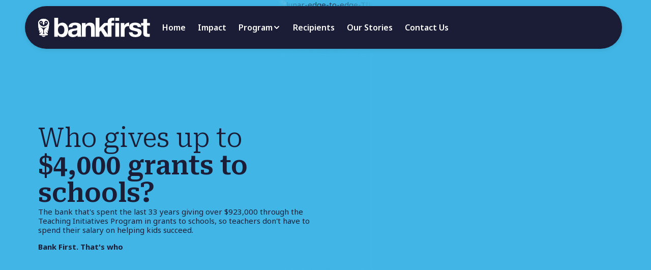

--- FILE ---
content_type: text/html; charset=utf-8
request_url: https://www.bankfirst.com.au/teaching-initiatives-program
body_size: 42835
content:
<!DOCTYPE html><html lang="en"><head><meta charSet="utf-8"/><meta name="viewport" content="width=device-width, initial-scale=1, minimum-scale=1, maximum-scale=1, user-scalable=no"/><link rel="preload" as="image" href="https://cdn.intelligencebank.com/au/share/e3Gq6M/vJra3/KVKrp/preset=GzpeO/TIP-2025-Little+Yarra"/><link rel="preload" as="image" href="https://cdn.intelligencebank.com/au/share/e3Gq6M/vJra3/nM8eM/preset=GzpeO/TIP-2025-Big+Hill"/><link rel="preload" as="image" href="https://cdn.intelligencebank.com/au/share/e3Gq6M/vJra3/8JBdb/preset=GzpeO/TIP+Cornish+college"/><link rel="preload" as="image" href="https://cdn.intelligencebank.com/au/share/e3Gq6M/vJra3/GEXG0/preset=GzpeO/TIP+Lucas+Primary+School"/><link rel="preload" as="image" href="https://cdn.intelligencebank.com/au/share/e3Gq6M/vJra3/8JJkg/preset=GzpeO/quarry-hill-primary-school-tip"/><link rel="stylesheet" href="/_next/static/css/b6ee73aa3d3e8d74.css" data-precedence="next"/><link rel="stylesheet" href="/_next/static/css/ed286616f8cb608d.css" data-precedence="next"/><link rel="stylesheet" href="/_next/static/css/a9c4ca08f964e058.css" data-precedence="next"/><link rel="stylesheet" href="/_next/static/css/145630f946a284a4.css" data-precedence="next"/><link rel="stylesheet" href="/_next/static/css/6a1665ac1296fe02.css" data-precedence="next"/><link rel="stylesheet" href="/_next/static/css/613c9bc82ffc8f37.css" data-precedence="next"/><link rel="stylesheet" href="/_next/static/css/e99f136ca098d84f.css" data-precedence="next"/><link rel="stylesheet" href="/_next/static/css/f437e7362251d158.css" data-precedence="next"/><link rel="stylesheet" href="/_next/static/css/0cdac3f769e5f0f7.css" data-precedence="next"/><link rel="stylesheet" href="/_next/static/css/d9da1f4c39892627.css" data-precedence="next"/><link rel="stylesheet" href="/_next/static/css/8632db345e612fb0.css" data-precedence="next"/><link rel="stylesheet" href="/_next/static/css/e9b5c2871c397023.css" data-precedence="next"/><link rel="stylesheet" href="/_next/static/css/6e69fcf80dd9b50c.css" data-precedence="next"/><link rel="stylesheet" href="/_next/static/css/90024ed20b6f1e25.css" data-precedence="next"/><link rel="stylesheet" href="/_next/static/css/c4a5fa28a85a7464.css" data-precedence="next"/><link rel="stylesheet" href="/_next/static/css/f737b16daf4a5506.css" data-precedence="next"/><link rel="preload" as="script" fetchPriority="low" href="/_next/static/chunks/webpack-b83b672ecf479f33.js"/><script src="/_next/static/chunks/4bd1b696-43ba64781d20dbb7.js" async=""></script><script src="/_next/static/chunks/3794-9e97df58f799f86f.js" async=""></script><script src="/_next/static/chunks/main-app-2f0893b742b202b9.js" async=""></script><script src="/_next/static/chunks/8500-27e7d9770d119ae1.js" async=""></script><script src="/_next/static/chunks/3850-631ec55e7e8bd954.js" async=""></script><script src="/_next/static/chunks/3109-238d4468bfcd6c6e.js" async=""></script><script src="/_next/static/chunks/131-9e7b258e7aae5b90.js" async=""></script><script src="/_next/static/chunks/app/layout-9cb9164ee271ea12.js" async=""></script><script src="/_next/static/chunks/5041-16ef70b8133fca00.js" async=""></script><script src="/_next/static/chunks/9003-9e6e2efe92a8cd0f.js" async=""></script><script src="/_next/static/chunks/9880-b7225edd25e334c9.js" async=""></script><script src="/_next/static/chunks/app/%5B%5B...dynamicPath%5D%5D/page-a3561f2323d37dbb.js" async=""></script><script src="/_next/static/chunks/app/not-found-62d7aec665feb0d7.js" async=""></script><link rel="preload" href="https://fonts.googleapis.com/css2?&amp;family=Noto+Sans:wght@300..900&amp;family=Roboto+Serif:wdth,wght@87.5,300..700&amp;display=swap" as="style"/><link rel="preload" href="/static/js/qualtrics-embed.js" as="script"/><title>Teaching Initiatives Program | Bank First</title><meta name="description" content="Bank First&#x27;s Teaching Initiatives Program gives grants to schools, so teachers don&#x27;t have to spend their salary on helping kids succeed."/><meta name="author" content="Nathan Billington"/><meta name="keywords" content="vtmb, bankfirst"/><meta name="creator" content="NOW Digital"/><meta name="robots" content="index, follow"/><meta name="cid" content="N58HVGojCCQwndTHZJhXO"/><meta name="revised" content="Friday 7 November 2025 at 4:56 am"/><meta name="revision" content="4"/><meta name="format-detection" content="telephone=no"/><meta name="google-site-verification" content="_JkDvgNFT8PwNrLUAeuHvvnIFn3s3R-cHnMzRQV4nBU"/><meta property="og:title" content="Teaching Initiatives Program"/><meta property="og:description" content="Bank First&#x27;s Teaching Initiatives Program gives grants to schools, so teachers don&#x27;t have to spend their salary on helping kids succeed."/><meta property="og:url" content="https://www.bankfirst.com.au/teaching-initiatives-program"/><meta property="og:site_name" content="Bankfirst"/><meta property="og:locale" content="en_US"/><meta property="og:image" content="https://cdn.intelligencebank.com/au/share/e3Gq6M/8BXXw/ovEdA/preset=k774g/Owl+on+paper+header"/><meta property="og:type" content="website"/><meta name="twitter:card" content="summary_large_image"/><meta name="twitter:creator" content="@bankfirst"/><meta name="twitter:title" content="Teaching Initiatives Program"/><meta name="twitter:description" content="Bank First&#x27;s Teaching Initiatives Program gives grants to schools, so teachers don&#x27;t have to spend their salary on helping kids succeed."/><meta name="twitter:image" content="https://cdn.intelligencebank.com/au/share/e3Gq6M/8BXXw/ovEdA/preset=k774g/Owl+on+paper+header"/><link rel="icon" href="/icon.svg?080461799ef88225" type="image/svg+xml" sizes="any"/><link rel="apple-touch-icon" href="/apple-icon.png?87d178ca46a1bddd" type="image/png" sizes="600x600"/><script src="/_next/static/chunks/polyfills-42372ed130431b0a.js" noModule=""></script></head><body><div hidden=""><!--$--><!--/$--></div><noscript><iframe src="https://www.googletagmanager.com/ns.html?id=GTM-MNDZJT8" height="0" width="0" style="display:none;visibility:hidden"></iframe></noscript><link href="https://fonts.googleapis.com/css2?&amp;family=Noto+Sans:wght@300..900&amp;family=Roboto+Serif:wdth,wght@87.5,300..700&amp;display=swap" rel="stylesheet"/><a class="skip-to-content show-on-focus" href="#mainContent">Skip to Content</a><!--$--><!--/$--><div class="Blocker_Blocker__ZuHyg" aria-hidden="true"></div><dialog class="VideoModal VideoModal_VideoModal__64AmA"><form class="VideoModal_inner__p_TWv" method="dialog"><button type="button" class="VideoModal_btnFocusTrap__Lj1_p" aria-hidden="true"></button><div class="VideoModal_videoContainer__sz8Cw" data-border-radius="all-no-overflow"></div><button type="button" autofocus="" class="VideoModal_closeButton__uw6Sw" aria-label="Close video modal"><svg xmlns="http://www.w3.org/2000/svg" fill="none" viewBox="0 0 16 16" class="icon icon-close-x Icon_Icon__aWwCO " role="presentation"><path stroke="currentColor" stroke-linecap="round" stroke-linejoin="round" stroke-width="2" d="m12 4-8 8m0-8 8 8"></path></svg></button><button type="button" class="VideoModal_btnFocusTrap__Lj1_p" aria-hidden="true"></button></form></dialog><div id="Notifications" class="Notifications_Notifications__agwK6 hide-for-print"><div class="grid-container"><div class="Notifications_wrapper__dXb3O"><div data-notification-id="2Wz9D0rhTATv0YQ0nkldEu_v7" data-is-visible="false" data-is-text-expanded="false" class="SmoothCollapse SmoothCollapse_SmoothCollapse__mTqq1 Notification Notification_Notification__lfXUd type-neutral  " style="--sc-duration:0.2s" aria-expanded="false" data-overflow-visible="false"><div class="SmoothCollapse-Wrapper SmoothCollapse_Wrapper___GRQe"><div class="SmoothCollapse-Inner undefined Notification-Inner-Wrapper"></div></div></div></div></div></div><div id="page-wrapper"><div></div><header class="HeaderV2_Campaign HeaderV2_HeaderV2__nfcZ2 HeaderV2_HeaderV2_Campaign__yMhCj "><div class="grid-container"><div class="HeaderV2Inner HeaderV2_HeaderV2Inner__vWrOz" data-theme="navy/orange"><div class="MobileMenu_MobileMenu__G2T5t MobileMenu hide-for-large hide-for-print"><button type="button" class="MobileMenu_btnFocusTrap__qCGIT"></button><button type="button" class="MobileMenu_btnHamburgerMenu__I_mOd btnMobileMenuTrigger" aria-expanded="false" aria-label="Open Mobile Menu"><span></span><span></span><div>Menu</div> </button><div class="SlideoutContentPanel_SlideoutContentPanel__M_kUs MobileMenu_SlideoutContentPanel__xcNxq hide-for-print"><svg viewBox="0 0 200 200" xmlns="http://www.w3.org/2000/svg" class="SlideoutContentPanel_cornerLeft__FWXLL" role="presentation"><path d="M 0 0 L 8 0 C 8 110.457 89.543 192 200 192 L 200 200 L 0 200 L 0 0 Z" fill="#fff"></path></svg><div class="SlideoutContentPanel_inner__QhBRz "><div class="SlideoutContentPanel_content__BJZaQ MobileMenu_SlideoutContentPanelContent__d53dF"><div class="MobileMenu_MobileMenuPanel__GkC_z" aria-expanded="true" data-top-level="true"><div class="MobileMenu_MobileMenuPanelScrollingContent__Zxp0G"><ul role="navigation" aria-label="Main Navigation" class="MobileMenu_MobileMenuSlidingMenu__r3kAr"><li><div class="MobileMenu_menuItemLink__yk1MU"><a class="MobileMenu_MenuItemLabel__Q3vkv underline-child-trigger PrimaryMenuItem_Link link internal-link" tabindex="-1" href="/teaching-initiatives-program"><span class="underlined underlined-from-parent">Home</span></a></div></li><li><div class="MobileMenu_menuItemLink__yk1MU"><a class="MobileMenu_MenuItemLabel__Q3vkv underline-child-trigger PrimaryMenuItem_Link link internal-link" tabindex="-1" href="/teaching-initiatives-program/community-impact"><span class="underlined underlined-from-parent">Impact</span></a></div></li><li><div class="MobileMenu_menuItemLink__yk1MU"><a class="MobileMenu_MenuItemLabel__Q3vkv underline-child-trigger PrimaryMenuItem_Link link internal-link" tabindex="-1" href="/teaching-initiatives-program/program-info"><span class="underlined underlined-from-parent">Program</span></a><button type="button" aria-label="Open Program sub menu" disabled=""><svg xmlns="http://www.w3.org/2000/svg" fill="currentColor" viewBox="0 0 32 32" class="icon icon-chevron-right Icon_Icon__aWwCO " role="presentation"><path d="M12.47 8.47a.75.75 0 0 1 1.061 0l7 7a.75.75 0 0 1 0 1.061l-7 7a.75.75 0 1 1-1.061-1.061L18.94 16l-6.47-6.47a.75.75 0 0 1 0-1.061z"></path></svg></button></div><div class="MobileMenu_MobileMenuPanel__GkC_z" aria-expanded="false"><div class="MobileMenu_btnBack__gT5kh"><button type="button" disabled=""><svg xmlns="http://www.w3.org/2000/svg" fill="currentColor" viewBox="0 0 32 32" class="icon icon-chevron-left Icon_Icon__aWwCO " role="presentation"><path d="M19.53 8.47a.75.75 0 0 1 0 1.061l-6.47 6.47 6.47 6.47a.75.75 0 1 1-1.061 1.061l-7-7a.75.75 0 0 1 0-1.061l7-7a.75.75 0 0 1 1.061 0z"></path></svg><span>Program</span></button></div><div class="MobileMenu_MobileMenuPanelScrollingContent__Zxp0G"><ul role="navigation" aria-label="Program Sub Navigation" class="MobileMenu_MobileMenuSlidingMenu__r3kAr"><li><div class="MobileMenu_menuItemLink__yk1MU"><a class="MobileMenu_MenuItemLabel__Q3vkv underline-child-trigger PrimaryMenuItem_SubMenuItem_Link link internal-link" tabindex="-1" href="/teaching-initiatives-program/program-info/entry-criteria"><svg xmlns="http://www.w3.org/2000/svg" fill="none" viewBox="0 0 20 20" class="icon icon-document-form Icon_Icon__aWwCO " role="presentation"><path fill="currentColor" fill-rule="evenodd" d="M3 2.5a.75.75 0 0 1 .75-.75h8.125q.19.001.348.085.056.03.09.05c.057.036.11.076.155.11.091.071.199.164.31.262.224.2.502.462.768.718a79 79 0 0 1 .958.937l.065.065.022.022.001.001.001.001.024.024.07.07a84 84 0 0 1 1.008 1.024c.275.285.556.58.77.818.106.117.204.23.279.324.036.045.077.1.113.156.018.028.044.07.068.123v.001c.015.033.075.162.075.334v1.406a.75.75 0 0 1-1.5 0v-.656h-3.625a.75.75 0 0 1-.75-.75V3.25H4.5v13.5h3.625a.75.75 0 0 1 0 1.5h-3.75A1.375 1.375 0 0 1 3 16.875zm9.625 1.67v1.955h1.956a91 91 0 0 0-.955-.97l-.069-.069-.023-.023-.002-.001-.022-.023-.064-.063a90 90 0 0 0-.821-.805m2.28 5.395a1.076 1.076 0 0 1 1.52 0l1.822 1.82a1.077 1.077 0 0 1 0 1.522l-1.186 1.187-.046.045-3.89 3.891a.75.75 0 0 1-.53.22H10.64a1.076 1.076 0 0 1-1.076-1.076v-1.822c0-.285.113-.558.314-.76zm-.68 2.8-3.162 3.163v1.222h1.221l3.163-3.163zm2.283.16-1.222-1.22.38-.38 1.22 1.221zm-11.32-.963a.75.75 0 0 1 .75-.75h4.687a.75.75 0 0 1 0 1.5H5.938a.75.75 0 0 1-.75-.75m0 2.5a.75.75 0 0 1 .75-.75h2.5a.75.75 0 0 1 0 1.5h-2.5a.75.75 0 0 1-.75-.75" clip-rule="evenodd"></path></svg><span class="underlined underlined-from-parent">Entry Criteria</span></a></div></li><li><div class="MobileMenu_menuItemLink__yk1MU"><a class="MobileMenu_MenuItemLabel__Q3vkv underline-child-trigger PrimaryMenuItem_SubMenuItem_Link link internal-link" tabindex="-1" href="/teaching-initiatives-program/program-info/faqs"><svg xmlns="http://www.w3.org/2000/svg" fill="none" viewBox="0 0 32 32" class="icon icon-help-circle Icon_Icon__aWwCO " role="presentation"><path fill="currentColor" d="M16 24a1.5 1.5 0 1 0 0-3 1.5 1.5 0 0 0 0 3"></path><path stroke="currentColor" stroke-linecap="round" stroke-linejoin="round" stroke-width="2" d="M16 18v-1c2.209 0 4-1.568 4-3.5S18.209 10 16 10s-4 1.568-4 3.5v.5"></path><path stroke="currentColor" stroke-linecap="round" stroke-linejoin="round" stroke-width="2" d="M16 28c6.627 0 12-5.373 12-12S22.627 4 16 4 4 9.373 4 16s5.373 12 12 12"></path></svg><span class="underlined underlined-from-parent">FAQs</span></a></div></li><li><div class="MobileMenu_menuItemLink__yk1MU"><a class="MobileMenu_MenuItemLabel__Q3vkv underline-child-trigger PrimaryMenuItem_SubMenuItem_Link link internal-link" tabindex="-1" href="/teaching-initiatives-program/program-info/hints-and-tips"><svg xmlns="http://www.w3.org/2000/svg" fill="currentColor" viewBox="0 0 32 32" class="icon icon-thumbs-up Icon_Icon__aWwCO " role="presentation"><path d="M4 12.25h5.537l5.006-10.012.457.012c.629.016 1.264.159 1.845.401s1.105.581 1.515.99.748.934.99 1.514c.241.58.385 1.216.401 1.845v2.25h7.25c.384.02.785.123 1.148.286s.686.386.915.646.41.609.526.989.169.79.14 1.174l-1.5 12.001c-.053.317-.169.648-.327.95s-.358.572-.582.769-.517.363-.836.482a3.3 3.3 0 0 1-.983.206h-21.5c-.215-.017-.455-.076-.676-.165s-.423-.21-.561-.348-.257-.34-.348-.561-.148-.462-.165-.677v-11c.017-.215.075-.456.165-.677s.21-.424.348-.561.34-.258.561-.348.462-.149.676-.165zm-.177 1.573c-.043.043-.07.057-.081.075s-.009.04.008.102v11c-.017.061-.019.084-.008.102s.038.032.081.075.057.07.075.081.041.009.102-.008h5.25v-11.5H4c-.062-.017-.084-.02-.102-.008s-.031.038-.075.081M25.5 25.25c.182.014.323-.007.452-.06s.244-.137.375-.253.23-.219.297-.34.107-.259.116-.441l1.5-11.999c.047-.213.038-.383-.015-.537s-.152-.293-.288-.447c-.135-.153-.261-.269-.407-.341s-.313-.101-.53-.082h-8.039c-.37 0-.711-.243-.711-.715V7c.017-.476-.064-.893-.227-1.27s-.41-.713-.724-1.028c-.314-.314-.591-.53-.881-.678s-.592-.224-.96-.26l-4.707 9.413V25.25z"></path></svg><span class="underlined underlined-from-parent">Hints and Tips</span></a></div></li></ul></div></div></li><li><div class="MobileMenu_menuItemLink__yk1MU"><a class="MobileMenu_MenuItemLabel__Q3vkv underline-child-trigger PrimaryMenuItem_Link link internal-link" tabindex="-1" href="/teaching-initiatives-program/recipients"><span class="underlined underlined-from-parent">Recipients</span></a></div></li><li><div class="MobileMenu_menuItemLink__yk1MU"><a class="MobileMenu_MenuItemLabel__Q3vkv underline-child-trigger PrimaryMenuItem_Link link internal-link" tabindex="-1" href="/teaching-initiatives-program/blog"><span class="underlined underlined-from-parent">Our Stories</span></a></div></li><li><div class="MobileMenu_menuItemLink__yk1MU"><a class="MobileMenu_MenuItemLabel__Q3vkv underline-child-trigger PrimaryMenuItem_Link link internal-link" tabindex="-1" href="/teaching-initiatives-program/contact-us"><span class="underlined underlined-from-parent">Contact Us</span></a></div></li></ul></div><div class="MobileMenu_MobileMenuCorporateNav__UboqL CorporateMenu"><ul role="navigation" aria-label="Corporate Navigation"></ul></div><div class="MobileMenu_MobileMenuBSB__R5CfJ"><div>BSB 704-191</div></div></div></div></div><svg viewBox="0 0 200 200" xmlns="http://www.w3.org/2000/svg" class="SlideoutContentPanel_cornerRight__eSg9S" role="presentation"><path d="M 0 0 L 8 0 C 8 110.457 89.543 192 200 192 L 200 200 L 0 200 L 0 0 Z" fill="#fff"></path></svg></div><button class="MobileMenu_btnFocusTrap__qCGIT"></button></div><a aria-label="Back to home" class="HeaderV2_Logo__3Clx3 link internal-link" href="/"><svg xmlns="http://www.w3.org/2000/svg" fill="none" viewBox="0 0 237 41"><path fill="currentColor" d="M48.776 16.314c-4.725 0-6.807 4.444-6.807 9.337 0 4.839 2.082 9.284 6.807 9.284s6.807-4.445 6.807-9.284c0-4.893-2.082-9.337-6.807-9.337M34.262 0h7.988v14.625h.112c1.969-2.981 5.57-4.331 9.171-4.331 5.793 0 12.037 4.67 12.037 15.302 0 10.688-6.244 15.356-12.037 15.356-4.277 0-7.82-1.293-9.564-4.5h-.112v3.714h-7.595z"></path><path fill="currentColor" d="M82.806 25.932c-1.35 1.183-4.162 1.24-6.638 1.69-2.475.506-4.726 1.35-4.726 4.274 0 2.982 2.307 3.712 4.894 3.712 6.245 0 6.47-4.95 6.47-6.694zm-18.451-5.905c.449-7.48 7.144-9.733 13.67-9.733 5.795 0 12.77 1.296 12.77 8.27v15.132c0 2.645.28 5.288 1.013 6.47h-8.1c-.283-.9-.508-1.856-.564-2.813-2.531 2.643-6.243 3.6-9.79 3.6-5.512 0-9.9-2.756-9.9-8.72 0-6.582 4.95-8.157 9.9-8.832 4.895-.729 9.452-.563 9.452-3.826 0-3.43-2.363-3.937-5.175-3.937-3.038 0-5.007 1.238-5.29 4.39zM92.76 11.083h7.595v4.05h.169c2.024-3.263 5.512-4.839 8.887-4.839 8.493 0 10.634 4.783 10.634 11.982v17.89h-7.99V23.74c0-4.782-1.406-7.145-5.119-7.145-4.332 0-6.19 2.42-6.19 8.327v15.245H92.76zM121.784 0h7.989v21.545l10.069-10.461h9.451l-10.97 10.688 12.207 18.394h-9.676l-7.988-12.995-3.093 2.98v10.015h-7.989zM23.138 11.429C23.138 6.222 17.959 2 11.569 2S0 6.222 0 11.429l.001.044-.001.032c0 1.509.151 4.56.598 8.139.157 1.258.35 2.58.587 3.925l.026-.022q.399-.34.763-.698c.191-.188.495.044.36.276q-.428.738-.968 1.435c.216 1.134.463 2.275.745 3.398a14 14 0 0 0 2.409-2.257c.173-.205.498-.001.385.241a13.7 13.7 0 0 1-2.388 3.53 38 38 0 0 0 1.029 3.117 13.8 13.8 0 0 0 3.715-3.607c.154-.219.495-.044.404.208a13.7 13.7 0 0 1-2.301 4.011q-.413.502-.859.952h-.682a1.359 1.359 0 0 0 0 2.717H19.31a1.358 1.358 0 0 0 0-2.717h-.677q-.446-.45-.859-.952a13.7 13.7 0 0 1-2.3-4.011c-.092-.252.249-.427.403-.208q.295.419.626.823c.92 1.119 1.97 2.05 3.09 2.784.38-.995.721-2.042 1.029-3.117a13.6 13.6 0 0 1-2.388-3.53c-.113-.242.211-.446.384-.241q.33.391.695.765a14 14 0 0 0 1.714 1.492c.282-1.123.529-2.264.745-3.398a13 13 0 0 1-.968-1.435c-.135-.232.169-.464.36-.276a15 15 0 0 0 .79.72c.236-1.345.429-2.667.587-3.925.446-3.579.597-6.63.597-8.139zm-3.886 7.441-4.149 3.39q-.326.325-.571.58c-2.745 2.869-2.953 7.376-.894 11.313H9.5c2.059-3.937 1.851-8.444-.894-11.313q-.244-.256-.571-.58l-4.148-3.39a.283.283 0 0 1-.042-.397l.013-.012-.023-.02.025.018a.28.28 0 0 1 .382-.029 11 11 0 0 0 4.963 2.229 14.2 14.2 0 0 0 4.729 0 11.03 11.03 0 0 0 4.963-2.229.28.28 0 0 1 .381.029l.025-.017-.022.019.012.012a.283.283 0 0 1-.041.397m1.65-8.364c.096 2.806-2.572 5.203-3.284 5.793-2.151 1.785-4.787 2.09-6.049 2.135v.007l-.147-.002-.15.002.001-.007c-1.224-.046-3.605-.352-5.753-2.135-.711-.59-3.378-2.987-3.284-5.792l-.003-.132c0-2.264 1.789-4.1 3.995-4.1s4.593 2.272 3.789 5.431c-.046.18-.099.364-.099.562 0 .488.378 1.347.78 2.041.349.602.616 1.082.87 1.079.255-.002.534-.473.879-1.072.401-.695.772-1.559.772-2.048 0-.198-.062-.379-.099-.562-.636-3.151 1.584-5.431 3.79-5.431s3.995 1.836 3.995 4.1q0 .066-.003.131M11.57 40.387c1.716 0 3.143-.875 4.325-2.302H7.242c1.182 1.427 2.61 2.302 4.327 2.302"></path><path fill="currentColor" d="M16.888 9.085c-.733 0-1.33.579-1.33 1.29 0 .713.597 1.293 1.33 1.293s1.332-.58 1.332-1.293c0-.711-.598-1.29-1.332-1.29M6.25 9.085c-.733 0-1.331.579-1.331 1.29 0 .713.598 1.293 1.332 1.293.733 0 1.33-.58 1.33-1.293 0-.711-.597-1.29-1.33-1.29"></path><path fill="currentColor" d="M23.138 11.429C23.138 6.222 17.959 2 11.569 2S0 6.222 0 11.429l.001.044-.001.032c0 1.509.151 4.56.598 8.139.157 1.258.35 2.58.587 3.925l.026-.022q.399-.34.763-.698c.191-.188.495.044.36.276q-.428.738-.968 1.435c.216 1.134.463 2.275.745 3.398a14 14 0 0 0 2.409-2.257c.173-.205.498-.001.385.241a13.7 13.7 0 0 1-2.388 3.53 38 38 0 0 0 1.029 3.117 13.8 13.8 0 0 0 3.715-3.607c.154-.219.495-.044.404.208a13.7 13.7 0 0 1-2.301 4.011q-.413.502-.859.952h-.682a1.359 1.359 0 0 0 0 2.717H19.31a1.358 1.358 0 0 0 0-2.717h-.677q-.446-.45-.859-.952a13.7 13.7 0 0 1-2.3-4.011c-.092-.252.249-.427.403-.208q.295.419.626.823c.92 1.119 1.97 2.05 3.09 2.784.38-.995.721-2.042 1.029-3.117a13.6 13.6 0 0 1-2.388-3.53c-.113-.242.211-.446.384-.241q.33.391.695.765a14 14 0 0 0 1.714 1.492c.282-1.123.529-2.264.745-3.398a13 13 0 0 1-.968-1.435c-.135-.232.169-.464.36-.276a15 15 0 0 0 .79.72c.236-1.345.429-2.667.587-3.925.446-3.579.597-6.63.597-8.139zm-3.886 7.441-4.149 3.39q-.326.325-.571.58c-2.745 2.869-2.953 7.376-.894 11.313H9.5c2.059-3.937 1.851-8.444-.894-11.313q-.244-.256-.571-.58l-4.148-3.39a.283.283 0 0 1-.042-.397l.013-.012-.023-.02.025.018a.28.28 0 0 1 .382-.029 11 11 0 0 0 4.963 2.229 14.2 14.2 0 0 0 4.729 0 11.03 11.03 0 0 0 4.963-2.229.28.28 0 0 1 .381.029l.025-.017-.022.019.012.012a.283.283 0 0 1-.041.397m1.65-8.364c.096 2.806-2.572 5.203-3.284 5.793-2.151 1.785-4.787 2.09-6.049 2.135v.007l-.147-.002-.15.002.001-.007c-1.224-.046-3.605-.352-5.753-2.135-.711-.59-3.378-2.987-3.284-5.792l-.003-.132c0-2.264 1.789-4.1 3.995-4.1s4.593 2.272 3.789 5.431c-.046.18-.099.364-.099.562 0 .488.378 1.347.78 2.041.349.602.616 1.082.87 1.079.255-.002.534-.473.879-1.072.401-.695.772-1.559.772-2.048 0-.198-.062-.379-.099-.562-.636-3.151 1.584-5.431 3.79-5.431s3.995 1.836 3.995 4.1q0 .066-.003.131M147.327 16.42H143v-5.341h4.327V8.828c0-5.116 3.207-8.828 9.73-8.828 1.404 0 2.867.17 4.217.226v5.96a25 25 0 0 0-2.924-.168c-2.137 0-3.037.899-3.037 3.316v1.745h5.512v5.341h-5.512v23.728h-7.986zM171.438 0h-7.986v6.58h7.986zM171.438 11.08h-7.986v29.068h7.986zM192.037 10.29c-3.878 0-7.813 2.53-9.277 6.187h-.113v-5.398h-7.59v29.069h7.984v-13.1c0-5.12 2.025-9.336 7.872-9.336.599 0 1.284.045 1.891.12v-7.48a6 6 0 0 0-.767-.062M199.883 30.701c.055 3.487 2.98 4.892 6.127 4.892 2.306 0 5.229-.9 5.229-3.71 0-2.418-3.318-3.26-9.052-4.499-4.612-1.013-9.222-2.643-9.222-7.759 0-7.424 6.409-9.335 12.653-9.335 6.352 0 12.199 2.137 12.818 9.278h-7.591c-.224-3.09-2.586-3.936-5.454-3.936-1.8 0-4.441.34-4.441 2.7 0 2.866 4.498 3.261 9.051 4.33 4.668 1.066 9.223 2.754 9.223 8.152 0 7.647-6.636 10.122-13.271 10.122-6.746 0-13.326-2.53-13.665-10.235z"></path><path fill="currentColor" d="M230.748 11.08h5.848v5.34h-5.848v14.395c0 2.7.673 3.374 3.372 3.374.846 0 1.634-.057 2.476-.226v6.241c-1.349.224-3.094.28-4.666.28-4.894 0-9.168-1.122-9.168-6.913v-17.15h-4.835v-5.342h4.835V2.361h7.986z"></path></svg></a><nav aria-label="Main Navigation" class="DesktopMenu_DesktopMenu__o2S_f DesktopMenu show-for-large hide-for-print"><ul class="DesktopMenu_PrimaryNavigationItems__9liym"><li class="PrimaryMenuItem underlined" data-menu-visible="false"><a class="PrimaryMenuItem_Link link internal-link" href="/teaching-initiatives-program">Home</a></li><li class="PrimaryMenuItem underlined" data-menu-visible="false"><a class="PrimaryMenuItem_Link link internal-link" href="/teaching-initiatives-program/community-impact">Impact</a></li><li class="PrimaryMenuItem underlined" data-menu-visible="false"><a class="PrimaryMenuItem_Link link internal-link" href="/teaching-initiatives-program/program-info">Program<svg xmlns="http://www.w3.org/2000/svg" fill="none" viewBox="0 0 16 16" class="icon icon-header-menu-arrow Icon_Icon__aWwCO " role="presentation"><path stroke="currentColor" stroke-linecap="round" stroke-linejoin="round" stroke-width="2" d="m3.995 6 4 4 4-4"></path></svg></a><div class="SlideoutContentPanel_SlideoutContentPanel__M_kUs DesktopMenu_MegaMenu__GP_2k PrimaryMenuItem_MegaMenu hide-for-print"><svg viewBox="0 0 200 200" xmlns="http://www.w3.org/2000/svg" class="SlideoutContentPanel_cornerLeft__FWXLL" role="presentation"><path d="M 0 0 L 8 0 C 8 110.457 89.543 192 200 192 L 200 200 L 0 200 L 0 0 Z" fill="#fff"></path></svg><div class="SlideoutContentPanel_inner__QhBRz "><div class="SlideoutContentPanel_content__BJZaQ DesktopMenu_MegaMenuContent__ylCnE"><div class="DesktopMenu_MegaMenuLinks__x0gXt"><h2>Program</h2><nav aria-label="Program Sub Navigation"><ul><li><a class="PrimaryMenuItem_SubMenuItem_Link underline-child-trigger link internal-link" href="/teaching-initiatives-program/program-info/entry-criteria"><svg xmlns="http://www.w3.org/2000/svg" fill="none" viewBox="0 0 20 20" class="icon icon-document-form Icon_Icon__aWwCO " role="presentation"><path fill="currentColor" fill-rule="evenodd" d="M3 2.5a.75.75 0 0 1 .75-.75h8.125q.19.001.348.085.056.03.09.05c.057.036.11.076.155.11.091.071.199.164.31.262.224.2.502.462.768.718a79 79 0 0 1 .958.937l.065.065.022.022.001.001.001.001.024.024.07.07a84 84 0 0 1 1.008 1.024c.275.285.556.58.77.818.106.117.204.23.279.324.036.045.077.1.113.156.018.028.044.07.068.123v.001c.015.033.075.162.075.334v1.406a.75.75 0 0 1-1.5 0v-.656h-3.625a.75.75 0 0 1-.75-.75V3.25H4.5v13.5h3.625a.75.75 0 0 1 0 1.5h-3.75A1.375 1.375 0 0 1 3 16.875zm9.625 1.67v1.955h1.956a91 91 0 0 0-.955-.97l-.069-.069-.023-.023-.002-.001-.022-.023-.064-.063a90 90 0 0 0-.821-.805m2.28 5.395a1.076 1.076 0 0 1 1.52 0l1.822 1.82a1.077 1.077 0 0 1 0 1.522l-1.186 1.187-.046.045-3.89 3.891a.75.75 0 0 1-.53.22H10.64a1.076 1.076 0 0 1-1.076-1.076v-1.822c0-.285.113-.558.314-.76zm-.68 2.8-3.162 3.163v1.222h1.221l3.163-3.163zm2.283.16-1.222-1.22.38-.38 1.22 1.221zm-11.32-.963a.75.75 0 0 1 .75-.75h4.687a.75.75 0 0 1 0 1.5H5.938a.75.75 0 0 1-.75-.75m0 2.5a.75.75 0 0 1 .75-.75h2.5a.75.75 0 0 1 0 1.5h-2.5a.75.75 0 0 1-.75-.75" clip-rule="evenodd"></path></svg><span><span class="underlined underlined-from-parent">Entry Criteria</span><span>The Bank First Teaching Initiatives Program (TIP) is open to all teachers and educators who work in preschools, primary and secondary schools across Victoria.</span></span></a></li><li><a class="PrimaryMenuItem_SubMenuItem_Link underline-child-trigger link internal-link" href="/teaching-initiatives-program/program-info/faqs"><svg xmlns="http://www.w3.org/2000/svg" fill="none" viewBox="0 0 32 32" class="icon icon-help-circle Icon_Icon__aWwCO " role="presentation"><path fill="currentColor" d="M16 24a1.5 1.5 0 1 0 0-3 1.5 1.5 0 0 0 0 3"></path><path stroke="currentColor" stroke-linecap="round" stroke-linejoin="round" stroke-width="2" d="M16 18v-1c2.209 0 4-1.568 4-3.5S18.209 10 16 10s-4 1.568-4 3.5v.5"></path><path stroke="currentColor" stroke-linecap="round" stroke-linejoin="round" stroke-width="2" d="M16 28c6.627 0 12-5.373 12-12S22.627 4 16 4 4 9.373 4 16s5.373 12 12 12"></path></svg><span><span class="underlined underlined-from-parent">FAQs</span><span>Before starting the application process, we encourage you to take a look at our Frequently Asked Questions and TIP Toolkit to give you the best possible chance of impressing our judging panel and receiving a 2025 TIP grant.</span></span></a></li><li><a class="PrimaryMenuItem_SubMenuItem_Link underline-child-trigger link internal-link" href="/teaching-initiatives-program/program-info/hints-and-tips"><svg xmlns="http://www.w3.org/2000/svg" fill="currentColor" viewBox="0 0 32 32" class="icon icon-thumbs-up Icon_Icon__aWwCO " role="presentation"><path d="M4 12.25h5.537l5.006-10.012.457.012c.629.016 1.264.159 1.845.401s1.105.581 1.515.99.748.934.99 1.514c.241.58.385 1.216.401 1.845v2.25h7.25c.384.02.785.123 1.148.286s.686.386.915.646.41.609.526.989.169.79.14 1.174l-1.5 12.001c-.053.317-.169.648-.327.95s-.358.572-.582.769-.517.363-.836.482a3.3 3.3 0 0 1-.983.206h-21.5c-.215-.017-.455-.076-.676-.165s-.423-.21-.561-.348-.257-.34-.348-.561-.148-.462-.165-.677v-11c.017-.215.075-.456.165-.677s.21-.424.348-.561.34-.258.561-.348.462-.149.676-.165zm-.177 1.573c-.043.043-.07.057-.081.075s-.009.04.008.102v11c-.017.061-.019.084-.008.102s.038.032.081.075.057.07.075.081.041.009.102-.008h5.25v-11.5H4c-.062-.017-.084-.02-.102-.008s-.031.038-.075.081M25.5 25.25c.182.014.323-.007.452-.06s.244-.137.375-.253.23-.219.297-.34.107-.259.116-.441l1.5-11.999c.047-.213.038-.383-.015-.537s-.152-.293-.288-.447c-.135-.153-.261-.269-.407-.341s-.313-.101-.53-.082h-8.039c-.37 0-.711-.243-.711-.715V7c.017-.476-.064-.893-.227-1.27s-.41-.713-.724-1.028c-.314-.314-.591-.53-.881-.678s-.592-.224-.96-.26l-4.707 9.413V25.25z"></path></svg><span><span class="underlined underlined-from-parent">Hints and Tips</span><span>Some helpful hints &amp; tips to get your entry in</span></span></a></li></ul></nav></div></div></div><svg viewBox="0 0 200 200" xmlns="http://www.w3.org/2000/svg" class="SlideoutContentPanel_cornerRight__eSg9S" role="presentation"><path d="M 0 0 L 8 0 C 8 110.457 89.543 192 200 192 L 200 200 L 0 200 L 0 0 Z" fill="#fff"></path></svg></div></li><li class="PrimaryMenuItem underlined" data-menu-visible="false"><a class="PrimaryMenuItem_Link link internal-link" href="/teaching-initiatives-program/recipients">Recipients</a></li><li class="PrimaryMenuItem underlined" data-menu-visible="false"><a class="PrimaryMenuItem_Link link internal-link" href="/teaching-initiatives-program/blog">Our Stories</a></li><li class="PrimaryMenuItem underlined" data-menu-visible="false"><a class="PrimaryMenuItem_Link link internal-link" href="/teaching-initiatives-program/contact-us">Contact Us</a></li></ul></nav><div class="HeaderV2_buttonsContainer__ZMJJn"></div></div></div></header><main id="mainContent" tabindex="-1" class="" data-on-this-page-container="true" data-page-layout="Generic Page"><section class="HeroBanner HeroBanner_HeroBanner__Pb7on no-margin PrimaryBanner" id="tip-homepage-hero-banner" data-image-layout="Edge to Edge" data-larger-media-area="false" data-add-glow-behind-header="false" data-theme="skyblue" style="--image-glow-intensity:20%;--image-glow-spread:60px"><div class="HeroBanner_HeroBannerInner__FgTIw grid-container never-narrow"><div class="HeroBanner_mediaContainer__wFcNm"><picture class="HeroBanner_mediaContainerInner__0lpzH"><source media="(max-width: 1023px)" srcSet="https://cdn.intelligencebank.com/au/share/e3Gq6M/vJ6zy/M7dM9/original/lunar-stack-of-books-cut-out"/><source media="(min-width: 1024px)" srcSet="https://cdn.intelligencebank.com/au/share/e3Gq6M/EzVJM/6MKE8/original/lunar-edge-to-edge-TIP"/><img src="https://cdn.intelligencebank.com/au/share/e3Gq6M/EzVJM/6MKE8/original/lunar-edge-to-edge-TIP" alt="lunar-edge-to-edge-TIP" class="HeroBanner_mediaContainerElement__L111Y"/></picture></div><div class="HeroBanner_textContainer__479J_"><h1 data-highlight-color="true" class="HeroBanner_heading__QD3NS h1 "><span class="font-light">Who gives up to</span> <!-- -->$4,000 grants to schools?</h1><div class="rte-content RichTextBlock_RichTextBlock__isj2z  last-paragraph-no-margin "><p>The bank that&#x27;s spent the last 33 years giving over $923,000 through the Teaching Initiatives Program in grants to schools, so teachers don&#x27;t have to spend their salary on helping kids succeed.</p><p><b>Bank First. That&#x27;s who</b></p></div></div></div></section><section class="FullWidthParallaxBanner_FullWidthParallaxBanner__n_7jE no-margin" data-type="FullWidthParallaxBanner" data-theme="navy/orange" style="--overlayOpacity:70%"><div style="position:relative;overflow:hidden;width:100%" class="FullWidthParallaxBanner_ParallaxInner__sfdqQ"></div></section><section id="by-the-numbers" class="ThemedSection ThemedSection_ThemedSection__34DOw ByTheNumbersSection_ByTheNumbersSection__J1aNe noRteGridPadding  " data-theme="white" data-id="5ZdkNtugHiB3Ya6hjzIJ4N" data-type="ByTheNumbersSection"><div class="ThemedSectionInner ThemedSection_inner___oDkz  grid-container   "><h2 id="ThemedSectionHeading-5ZdkNtugHiB3Ya6hjzIJ4N" class="undefined ThemedSection_boldHeadline__uCNil" data-highlight-color="true">By the numbers</h2><div class="ByTheNumbersSection_itemsContainer__6TgFt"><div class="ByTheNumbersItem_ByTheNumbersItem__7JwA7" data-border-radius="all"><div class="ByTheNumbersItem_sideBar__E9zaB" data-theme="orange"></div><div class="ByTheNumbersItem_iconContainer__W1zuC"><svg xmlns="http://www.w3.org/2000/svg" fill="currentColor" viewBox="0 0 32 32" class="icon icon-rocket-launch Icon_Icon__aWwCO " role="presentation"><path d="M12.182 22.273a.75.75 0 0 1 .546.91l-.006.023-.018.063-.022.069-.031.093-.04.105-.053.131-.063.14c-.022.047-.047.102-.074.154a5 5 0 0 1-.191.351c-.036.06-.076.126-.117.188a5 5 0 0 1-.279.399 6 6 0 0 1-1.019 1.057 6 6 0 0 1-.546.406 8 8 0 0 1-.638.378 8.932 8.932 0 0 1-1.127.483 8.894 8.894 0 0 1-1.348.347 11.236 11.236 0 0 1-1.577.172c-.186.008-.384.012-.58.012.008.023-.418.009-.635-.194-.149-.149-.122-.563-.115-.556a13.132 13.132 0 0 1 .106-1.657 10 10 0 0 1 .294-1.423 9.388 9.388 0 0 1 .28-.823 9 9 0 0 1 .337-.729 8 8 0 0 1 .378-.636c.064-.095.134-.195.199-.283.066-.09.141-.183.207-.265a6 6 0 0 1 .422-.464 7 7 0 0 1 .633-.553 6 6 0 0 1 .769-.498c.056-.03.119-.064.169-.089a7 7 0 0 1 .301-.139c.041-.018.095-.039.132-.054l.111-.041.082-.027.097-.03.034-.009.011-.003a.75.75 0 1 1 .387 1.449l-.011.003-.009.003-.034.011-.06.02-.07.026-.086.035c-.031.014-.061.026-.099.044-.037.017-.07.032-.111.053a5 5 0 0 0-.257.141 4 4 0 0 0-.29.187 5 5 0 0 0-.31.238c-.056.047-.104.09-.16.14s-.106.099-.162.155a5 5 0 0 0-.324.357 5.5 5.5 0 0 0-.468.666 5.683 5.683 0 0 0-.417.85 7 7 0 0 0-.328 1.053 8.504 8.504 0 0 0-.15.831 9 9 0 0 0-.051.458l-.017.228.228-.017a11 11 0 0 0 .887-.117c.143-.025.269-.052.401-.083a7.307 7.307 0 0 0 1.057-.329 7 7 0 0 0 .586-.269 5.5 5.5 0 0 0 1.286-.939c.057-.057.104-.106.155-.163a4 4 0 0 0 .262-.314q.062-.08.116-.158.052-.073.098-.145a3 3 0 0 0 .164-.275l.062-.119q.032-.062.056-.118a3 3 0 0 0 .105-.256l.02-.058.01-.031.004-.014a.75.75 0 0 1 .909-.546zm12.257-7.651-.006.007c-.071.075-.233.232-.233.232l-.026.027-.247.248-.176.175v7.422l-.002.07-.002.024-.002.025-.007.07-.007.047c-.005.03.001-.008 0 0-.005.03-.005.04-.012.069-.006.03-.003.016-.006.024l-.015.067-.006.024-.027.094-.01.03-.023.064-.009.023-.01.023-.012.026c-.01.023-.009.024-.026.057a1 1 0 0 1-.04.076l-.012.021-.014.024-.031.052-.027.041-.017.024-.033.047-.015.02-.015.019-.038.047c-.014.016-.04.045-.035.041l-.017.018-.041.042-.134.133-.135.136-.134.134-.134.134-.134.133-.134.134-.134.134-.136.136-.134.133-.134.134-.269.269-.134.133-.134.134-.134.134-.136.136-.134.133-.135.136-.134.134-.134.134-.134.133-.134.134-.269.269-.134.133-.135.136-.134.134-.134.134-.134.133-.134.134-.276.276-.085.079a1.7 1.7 0 0 1-.395.258 1.8 1.8 0 0 1-.429.138c-.038.007-.105.015-.134.02l-.098.007c-.039.002-.095.002-.116.002a2 2 0 0 1-.216-.018l-.108-.019-.105-.025a3 3 0 0 1-.208-.07l-.109-.049-.09-.048-.092-.055-.1-.07-.079-.064a2 2 0 0 1-.163-.158c-.023-.024-.052-.06-.075-.087-.021-.026-.049-.064-.07-.096l-.061-.096a2.296 2.296 0 0 1-.109-.216l-.044-.116c-.012-.034-.146-.817-.146-.817l-.021-.146-.044-.319-.023-.16-.023-.161-.044-.321-.023-.16-.023-.163-.044-.319-.023-.16-.023-.161-.044-.321-.023-.16-.023-.161-.022-.16-.023-.163-.022-.16-.023-.16-.022-.16-.023-.163-.022-.16-.023-.16-.022-.16-.023-.163-.009-.07-5.645-5.645-4.84-.676-.279-.056c-.005-.002-.066-.018-.095-.028a2 2 0 0 1-.321-.148 2 2 0 0 1-.199-.136c-.022-.018-.058-.047-.087-.074l-.082-.079a2 2 0 0 1-.148-.174 2 2 0 0 1-.121-.188c-.013-.026-.025-.044-.041-.078a1.7 1.7 0 0 1-.148-.432c-.008-.037-.016-.092-.021-.123l-.01-.098-.005-.117.002-.099a1.765 1.765 0 0 1 .025-.222c.007-.038.021-.099.027-.127l.026-.091.042-.117.049-.111c.014-.03.039-.076.051-.099l.062-.101a2 2 0 0 1 .148-.197l.08-.086.134-.133.135-.136.133-.133.135-.136.134-.133.267-.267.136-.136.134-.133.135-.134.133-.133.135-.136.134-.133.267-.267.136-.136.134-.133.135-.134.133-.133.135-.136.133-.133.134-.134.133-.133.136-.136.134-.133.135-.134.133-.133.135-.136.133-.133.134-.134.133-.133.158-.158q-.007.008.008-.007l.051-.047.021-.018.045-.037c.022-.018.082-.061.088-.066l-.016.011.056-.039.021-.013.056-.034.02-.011.04-.023.049-.024.031-.015c-.002.001-.014.005.022-.01l.061-.027.025-.009.021-.008q.042-.016.065-.023l.037-.012.065-.018.024-.007.024-.005.024-.005c.03-.006.037-.009.068-.014l.024-.004.072-.011.035-.004.011-.001.111-.008.017-.001c.031-.002.03-.001.039-.001h7.396l.175-.175.247-.247.247-.247a14 14 0 0 1 .608-.568q.153-.132.308-.258a10 10 0 0 1 .622-.468 11 11 0 0 1 1.883-1.063q.153-.068.308-.131c.155-.063.207-.082.306-.119a11 11 0 0 1 1.196-.371q.143-.035.287-.068a11 11 0 0 1 .825-.153 14 14 0 0 1 .515-.066q.128-.013.244-.023c.08-.007.164-.013.241-.018l.229-.013.218-.007q.11-.004.21-.004h.206l.183.004q.092.002.178.006l.172.008.095.008c.017.003.047.006.073.011l.069.013.082.019.058.016.096.03.064.024c.018.007.037.014.072.03.024.011.068.032.091.045l.039.021a4.636 4.636 0 0 1 .153.096l.055.041.071.058.047.042.058.055.055.058.047.053c.02.024.032.038.046.057.014.018.034.043.048.064l.044.066.052.087.027.052q.021.04.038.078l.027.063a1 1 0 0 1 .029.078l.023.067.025.09.017.074.017.096.009.071c.003.016.004.045.006.073l.009.165q.005.089.006.181c.001.092.003.127.003.191v.199l-.003.213a17 17 0 0 1-.021.449l-.017.236-.023.246c-.008.084-.02.174-.03.256l-.036.26a10 10 0 0 1-.095.543 11 11 0 0 1-.205.86c-.027.095-.056.198-.087.297q-.046.152-.098.3c-.052.148-.07.204-.108.305a12 12 0 0 1-.393.927 13.242 13.242 0 0 1-.509.942 12 12 0 0 1-.635.939 11.954 11.954 0 0 1-.776.924c-.091.098-.269.278-.273.283zm-3.471 3.471-.247.247-.247.246-.246.246-.247.247-3.188 3.187.038.272.023.161.022.162.044.32.023.161.022.162.044.32.023.161.067.482.023.161.044.321.023.162.023.16.067.482.023.161.044.321.023.162.023.16.07.499.009.029c0 .003 0 .003.007.018l.002.006q.004.012.009.017l.01.017.011.015.011.013.011.011.009.009.022.017.001.001.02.012.016.009.003.002.015.006.023.008c.009.003.006.003.01.003l.025.005.017.002h.031l.02-.002h.002l.026-.005.013-.004.011-.004.016-.007.012-.006.022-.014.009-.006.012-.011.017-.016.131-.132.134-.134.134-.134.136-.136.134-.134.134-.134.133-.134.136-.136.267-.267.134-.134.136-.136.134-.134.134-.134.133-.134.136-.135.133-.134.134-.134.134-.134.136-.136.267-.267.134-.134.136-.135.133-.134.134-.134.134-.134.136-.136.134-.134.134-.134.133-.134.137-.136.005-.005.003-.003.005-.005-.003.003.001-.002.002-.002.003-.004-.003.004.004-.005.007-.009.009-.014.009-.014.008-.014q.007-.015.001-.003s.005-.011 0 .002l.006-.015.006-.02.002-.008-.004.02.005-.021-.002.018.007-.045q0 .003 0 0v-.004l.002-.018v-5.907l-1.282 1.282zm-9.773-4.349.247-.247.247-.246L15.19 9.75H9.294l.023-.001-.035.001-.015.002h-.002l-.002.001.007-.002h-.004l-.006.002c.013-.004-.014.003-.027.006l.024-.008-.03.009-.009.003.007-.003q-.006.002-.009.004l-.02.008-.01.005-.008.005-.002.001-.015.008-.009.007-.014.011-.012.011-.028.027-.11.111-.134.134-.133.134-.136.135-.133.133-.136.136-.133.133-.134.134-.133.133-.135.134-.133.134-.136.135-.133.133-.136.136-.133.133-.135.134-.133.133-.269.269-.135.134-.133.133-.136.136-.133.133-.135.134-.133.133-.269.269-.135.134-.133.133-.136.135-.133.133-.136.136-.016.017-.008.011-.011.015c-.008.014-.008.011-.008.014l-.005.01-.008.018-.003.008-.008.025v.001c-.002.004-.002.005-.003.018l-.002.021v.019l.001.019.002.018.008.036.008.023.002.005.013.026.006.009q0 .002.014.02l.008.01c.006.006.003.005.01.011l.011.011.013.011.006.005c.004.003.005.005.012.008.013.008.011.008.013.008l.014.008.026.01c.011.004.009.004.016.005l.008.003.016.002 4.777.668 1.462-1.462zm12.202-.202a11 11 0 0 0 .681-.76c.075-.092.141-.178.209-.269.07-.092.133-.178.197-.271a13 13 0 0 0 .354-.545c.056-.092.106-.178.157-.268.052-.094.101-.182.148-.273a11 11 0 0 0 .258-.539c.041-.094.078-.18.114-.27s.07-.175.104-.267c.033-.089.063-.173.093-.262s.058-.172.084-.258q.04-.128.076-.259c.036-.131.047-.168.067-.252L26 8.797c.02-.083.035-.161.051-.242q.023-.118.045-.242c.014-.084.027-.159.038-.235l.032-.228.026-.22a14.411 14.411 0 0 0 .047-.623l.008-.194.003-.184v-.175c0-.058-.002-.109-.003-.163q-.002-.078-.006-.151l-.008-.144V5.99l-.003-.019c0-.003 0 .004-.003-.011l-.001-.005-.003-.008-.004-.013q.001 0-.004-.011l-.008-.018-.017-.03.006.011c-.006-.011-.007-.011-.006-.009l-.004-.006c-.004-.005-.006-.01-.005-.006l-.017-.019-.006-.006-.006-.006-.013-.011-.006-.005-.014-.01q-.004-.003 0 0l-.003-.003-.028-.015-.006-.003-.017-.006-.007-.003-.007-.003-.016-.003-.018-.003-.011-.002-.011-.001c-.045-.003-.084-.005-.134-.006l-.157-.006-.166-.003h-.172c-.062 0-.119.002-.181.003l-.195.007q-.096.004-.201.011l-.204.015-.214.021q-.11.012-.223.026l-.23.032q-.115.017-.233.037c-.118.02-.158.028-.24.045q-.122.023-.245.051a8 8 0 0 0-.505.127l-.257.075a8 8 0 0 0-.523.178 9 9 0 0 0-.534.217 11 11 0 0 0-.812.406 12 12 0 0 0-.545.33 8 8 0 0 0-.269.182 7.988 7.988 0 0 0-.543.409 10 10 0 0 0-.799.719l-.247.246-.246.247-6.867 6.866 4.939 4.939 7.397-7.398zm2.66-7.766q-.003 0 0 0m.083.043.002.002zm.073.092.001.003zm-.115-.119q.006.002-.002-.002zM9.245 8.251l-.006.001zm-.835.24zm-.208.143.002-.002q.007-.006.002-.001zm.932 1.174.002-.002zm-.024.022zm.039-.034zq.01-.008-.001 0m-.025.021-.005.004zm.035-.028.002-.002zm-.042.03-.011.008zm.054-.038.008-.005zm-.01.008.005-.003zm-.008.004zl.005-.004zl-.001.001zm.065-.035zm-.005.006.002-.001zm.021-.008.002-.001zm.024-.005.007-.002zm-.001.001.003-.001zm.011-.002.003-.001.009-.002zm-.007.002h.002zm.001 0h-.003c.004-.001.01-.002.003 0m-.016-.001h-.002zm-.097.045zc-.008.005-.005.004-.001.001m.046-.025q.002-.002 0 0m.07-.019h.002zM23.45 23.686v.001zm-1.278-.798.002-.002zm.016-.013q-.006.01 0-.001zm.028-.041.003-.005-.005.009c-.011.02-.001.005-.006.017l.018-.041-.007.014-.005.006-.003.004q.003-.002.003-.005zm.02-.043c-.003.009-.002.007 0 .003zm.008-.024v-.003c.002-.007 0-.003 0 .003m.006-.036v.002zm1.149 1.027q0-.002 0 0m-1.208-.89.001-.001zm.017-.022.002-.003zm.012-.018q.004-.006 0 .001zm.028-.088v-.003z"></path></svg></div><div class="ByTheNumbersItem_value__NOpUK">16</div><div class="ByTheNumbersItem_byline__rdiVW">Years since we started in 1993</div></div><div class="ByTheNumbersItem_ByTheNumbersItem__7JwA7" data-border-radius="all"><div class="ByTheNumbersItem_sideBar__E9zaB" data-theme="jade"></div><div class="ByTheNumbersItem_iconContainer__W1zuC"><svg xmlns="http://www.w3.org/2000/svg" fill="currentColor" viewBox="0 0 32 32" class="icon icon-filetype-txt Icon_Icon__aWwCO " role="presentation"><path d="M7 4.75a.25.25 0 0 0-.25.25v22a.25.25 0 0 0 .25.25h18a.25.25 0 0 0 .25-.25V11.311L18.689 4.75zm-1.237-.987A1.75 1.75 0 0 1 7 3.25h12c.199 0 .39.079.53.22l7 7c.141.141.22.331.22.53v16A1.752 1.752 0 0 1 25 28.75H7A1.752 1.752 0 0 1 5.25 27V5c0-.464.184-.909.513-1.237"></path><path d="M19 3.25a.75.75 0 0 1 .75.75v6.25H26a.75.75 0 0 1 0 1.5h-7a.75.75 0 0 1-.75-.75V4a.75.75 0 0 1 .75-.75M11.25 17a.75.75 0 0 1 .75-.75h8a.75.75 0 0 1 0 1.5h-8a.75.75 0 0 1-.75-.75m0 4a.75.75 0 0 1 .75-.75h8a.75.75 0 0 1 0 1.5h-8a.75.75 0 0 1-.75-.75"></path></svg></div><div class="ByTheNumbersItem_value__NOpUK">396</div><div class="ByTheNumbersItem_byline__rdiVW">Total grants given to schools</div></div><div class="ByTheNumbersItem_ByTheNumbersItem__7JwA7" data-border-radius="all"><div class="ByTheNumbersItem_sideBar__E9zaB" data-theme="skyblue"></div><div class="ByTheNumbersItem_iconContainer__W1zuC"><svg xmlns="http://www.w3.org/2000/svg" fill="none" viewBox="0 0 20 20" class="icon icon-hand-heart Icon_Icon__aWwCO " role="presentation"><path fill="currentColor" fill-rule="evenodd" d="M7.655 9.875a1.38 1.38 0 0 0-.974.4l-1.806 1.807v3.668h5.063l4.902-1.226 2.98-1.271a.797.797 0 0 0-.599-1.47l-5.234 1.204a.5.5 0 0 1-.112.013H9.374a.5.5 0 0 1 0-1h2.182a1.063 1.063 0 0 0 0-2.125zm5.815 1.745 3.518-.81a1.797 1.797 0 0 1 1.241 3.356l-3.033 1.294a1 1 0 0 1-.075.025l-5 1.25a.5.5 0 0 1-.121.015H1.875A1.125 1.125 0 0 1 .75 15.625V12.5a1.125 1.125 0 0 1 1.125-1.125h2.293l1.806-1.807a2.38 2.38 0 0 1 1.683-.693h3.919a2.063 2.063 0 0 1 1.894 2.745m-9.595.755h-2a.125.125 0 0 0-.125.125v3.125a.125.125 0 0 0 .125.125h2z" clip-rule="evenodd"></path><path fill="currentColor" fill-rule="evenodd" d="M15.661 3.625a2.56 2.56 0 0 0-2.388 1.568.5.5 0 0 1-.922 0 2.56 2.56 0 0 0-2.387-1.568h-.006c-1.417 0-2.583 1.197-2.583 2.625 0 .973.467 1.89 1.199 2.815a.5.5 0 1 1-.784.62C7.002 8.69 6.375 7.553 6.375 6.25c0-1.96 1.593-3.623 3.58-3.625a3.56 3.56 0 0 1 2.857 1.388 3.56 3.56 0 0 1 2.858-1.388c1.986.002 3.58 1.664 3.58 3.625 0 1.304-.626 2.488-1.427 3.48-.804.997-1.823 1.848-2.7 2.494a.5.5 0 1 1-.593-.804c.845-.623 1.787-1.416 2.515-2.317.73-.906 1.205-1.873 1.205-2.853 0-1.428-1.167-2.625-2.583-2.625z" clip-rule="evenodd"></path></svg></div><div class="ByTheNumbersItem_value__NOpUK">$<!-- -->461,783</div><div class="ByTheNumbersItem_byline__rdiVW">Invested in schools</div></div></div></div></section><section id="key-dates-for-2025" class="ThemedSection ThemedSection_ThemedSection__34DOw KeyDatesSection_KeyDatesSection__dlvG1  no-margin-top no-margin-bottom" data-theme="navy/jade" data-id="4Zc1WiWBIQUmkAcaOg1yw7" data-type="KeyDatesSection"><div class="ThemedSectionInner ThemedSection_inner___oDkz  grid-container   "><h2 id="ThemedSectionHeading-4Zc1WiWBIQUmkAcaOg1yw7" class="undefined ThemedSection_boldHeadline__uCNil" data-highlight-color="true">Key dates for 2025</h2><div class="KeyDatesSection_itemsContainer__mnSsk"><div class="AccordionItem Accordion_AccordionItem__ez7MK KeyDatesItem_KeyDatesItem__WZKyI    " data-type="AccordionItem" aria-expanded="false" data-state="past"><button type="button" class="AccordionItem_Trigger Accordion_trigger__Q8f6K KeyDatesItem_Trigger__KNk3m undefined  " id="undefined_label" aria-controls="undefined_content" aria-expanded="false" aria-label="Accordion: Entries open"><span>Entries open</span><svg xmlns="http://www.w3.org/2000/svg" fill="currentColor" viewBox="0 0 32 32" class="icon icon-chevron-down Icon_Icon__aWwCO " role="presentation"><path d="M8.47 12.47a.75.75 0 0 1 1.061 0l6.47 6.47 6.47-6.47a.75.75 0 1 1 1.061 1.061l-7 7a.75.75 0 0 1-1.061 0l-7-7a.75.75 0 0 1 0-1.061z"></path></svg></button><div><div id="undefined_content" aria-labelledby="undefined_label" role="region" class="SmoothCollapse SmoothCollapse_SmoothCollapse__mTqq1 AccordionItem_ContentContainer Accordion_contentContainer__w9_Iu" style="--sc-duration:0.2s" aria-expanded="false" data-overflow-visible="false"><div class="SmoothCollapse-Wrapper SmoothCollapse_Wrapper___GRQe"><div class="SmoothCollapse-Inner undefined Accordion_contentContainerInner__lad2f"><svg xmlns="http://www.w3.org/2000/svg" fill="none" viewBox="0 0 19 19" class="icon icon-tick Icon_Icon__aWwCO KeyDatesItem_iconTick__pPscB" role="presentation"><path fill="currentColor" fill-rule="evenodd" d="M13.503 6.407a.875.875 0 0 1 0 1.237l-5.25 5.25a.875.875 0 0 1-1.237 0l-2.25-2.25a.875.875 0 1 1 1.237-1.237l1.631 1.631 4.632-4.631a.875.875 0 0 1 1.237 0" clip-rule="evenodd"></path></svg><div class="KeyDatesItem_KeyDatesItemInner__0fw4b"><div class="KeyDatesItem_labelAbove___kkoa">24 March</div><div class="KeyDatesItem_headline__5Zow9">Entries open</div></div></div></div></div></div></div><div class="AccordionItem Accordion_AccordionItem__ez7MK KeyDatesItem_KeyDatesItem__WZKyI    " data-type="AccordionItem" aria-expanded="false" data-state="past"><button type="button" class="AccordionItem_Trigger Accordion_trigger__Q8f6K KeyDatesItem_Trigger__KNk3m undefined  " id="undefined_label" aria-controls="undefined_content" aria-expanded="false" aria-label="Accordion: Entries close"><span>Entries close</span><svg xmlns="http://www.w3.org/2000/svg" fill="currentColor" viewBox="0 0 32 32" class="icon icon-chevron-down Icon_Icon__aWwCO " role="presentation"><path d="M8.47 12.47a.75.75 0 0 1 1.061 0l6.47 6.47 6.47-6.47a.75.75 0 1 1 1.061 1.061l-7 7a.75.75 0 0 1-1.061 0l-7-7a.75.75 0 0 1 0-1.061z"></path></svg></button><div><div id="undefined_content" aria-labelledby="undefined_label" role="region" class="SmoothCollapse SmoothCollapse_SmoothCollapse__mTqq1 AccordionItem_ContentContainer Accordion_contentContainer__w9_Iu" style="--sc-duration:0.2s" aria-expanded="false" data-overflow-visible="false"><div class="SmoothCollapse-Wrapper SmoothCollapse_Wrapper___GRQe"><div class="SmoothCollapse-Inner undefined Accordion_contentContainerInner__lad2f"><svg xmlns="http://www.w3.org/2000/svg" fill="none" viewBox="0 0 19 19" class="icon icon-tick Icon_Icon__aWwCO KeyDatesItem_iconTick__pPscB" role="presentation"><path fill="currentColor" fill-rule="evenodd" d="M13.503 6.407a.875.875 0 0 1 0 1.237l-5.25 5.25a.875.875 0 0 1-1.237 0l-2.25-2.25a.875.875 0 1 1 1.237-1.237l1.631 1.631 4.632-4.631a.875.875 0 0 1 1.237 0" clip-rule="evenodd"></path></svg><div class="KeyDatesItem_KeyDatesItemInner__0fw4b"><div class="KeyDatesItem_labelAbove___kkoa">30 May</div><div class="KeyDatesItem_headline__5Zow9">Entries close</div></div></div></div></div></div></div><div class="AccordionItem Accordion_AccordionItem__ez7MK KeyDatesItem_KeyDatesItem__WZKyI    " data-type="AccordionItem" aria-expanded="false" data-state="past"><button type="button" class="AccordionItem_Trigger Accordion_trigger__Q8f6K KeyDatesItem_Trigger__KNk3m undefined  " id="undefined_label" aria-controls="undefined_content" aria-expanded="false" aria-label="Accordion: Recipients announced"><span>Recipients announced</span><svg xmlns="http://www.w3.org/2000/svg" fill="currentColor" viewBox="0 0 32 32" class="icon icon-chevron-down Icon_Icon__aWwCO " role="presentation"><path d="M8.47 12.47a.75.75 0 0 1 1.061 0l6.47 6.47 6.47-6.47a.75.75 0 1 1 1.061 1.061l-7 7a.75.75 0 0 1-1.061 0l-7-7a.75.75 0 0 1 0-1.061z"></path></svg></button><div><div id="undefined_content" aria-labelledby="undefined_label" role="region" class="SmoothCollapse SmoothCollapse_SmoothCollapse__mTqq1 AccordionItem_ContentContainer Accordion_contentContainer__w9_Iu" style="--sc-duration:0.2s" aria-expanded="false" data-overflow-visible="false"><div class="SmoothCollapse-Wrapper SmoothCollapse_Wrapper___GRQe"><div class="SmoothCollapse-Inner undefined Accordion_contentContainerInner__lad2f"><svg xmlns="http://www.w3.org/2000/svg" fill="none" viewBox="0 0 19 19" class="icon icon-tick Icon_Icon__aWwCO KeyDatesItem_iconTick__pPscB" role="presentation"><path fill="currentColor" fill-rule="evenodd" d="M13.503 6.407a.875.875 0 0 1 0 1.237l-5.25 5.25a.875.875 0 0 1-1.237 0l-2.25-2.25a.875.875 0 1 1 1.237-1.237l1.631 1.631 4.632-4.631a.875.875 0 0 1 1.237 0" clip-rule="evenodd"></path></svg><div class="KeyDatesItem_KeyDatesItemInner__0fw4b"><div class="KeyDatesItem_labelAbove___kkoa">13 June</div><div class="KeyDatesItem_headline__5Zow9">Recipients announced</div></div></div></div></div></div></div><div class="AccordionItem Accordion_AccordionItem__ez7MK KeyDatesItem_KeyDatesItem__WZKyI    " data-type="AccordionItem" aria-expanded="false" data-state="past"><button type="button" class="AccordionItem_Trigger Accordion_trigger__Q8f6K KeyDatesItem_Trigger__KNk3m undefined  " id="undefined_label" aria-controls="undefined_content" aria-expanded="false" aria-label="Accordion: People&#x27;s choice open"><span>People&#x27;s choice open</span><svg xmlns="http://www.w3.org/2000/svg" fill="currentColor" viewBox="0 0 32 32" class="icon icon-chevron-down Icon_Icon__aWwCO " role="presentation"><path d="M8.47 12.47a.75.75 0 0 1 1.061 0l6.47 6.47 6.47-6.47a.75.75 0 1 1 1.061 1.061l-7 7a.75.75 0 0 1-1.061 0l-7-7a.75.75 0 0 1 0-1.061z"></path></svg></button><div><div id="undefined_content" aria-labelledby="undefined_label" role="region" class="SmoothCollapse SmoothCollapse_SmoothCollapse__mTqq1 AccordionItem_ContentContainer Accordion_contentContainer__w9_Iu" style="--sc-duration:0.2s" aria-expanded="false" data-overflow-visible="false"><div class="SmoothCollapse-Wrapper SmoothCollapse_Wrapper___GRQe"><div class="SmoothCollapse-Inner undefined Accordion_contentContainerInner__lad2f"><svg xmlns="http://www.w3.org/2000/svg" fill="none" viewBox="0 0 19 19" class="icon icon-tick Icon_Icon__aWwCO KeyDatesItem_iconTick__pPscB" role="presentation"><path fill="currentColor" fill-rule="evenodd" d="M13.503 6.407a.875.875 0 0 1 0 1.237l-5.25 5.25a.875.875 0 0 1-1.237 0l-2.25-2.25a.875.875 0 1 1 1.237-1.237l1.631 1.631 4.632-4.631a.875.875 0 0 1 1.237 0" clip-rule="evenodd"></path></svg><div class="KeyDatesItem_KeyDatesItemInner__0fw4b"><div class="KeyDatesItem_labelAbove___kkoa">18 June</div><div class="KeyDatesItem_headline__5Zow9">People&#x27;s choice open</div></div></div></div></div></div></div><div class="AccordionItem Accordion_AccordionItem__ez7MK KeyDatesItem_KeyDatesItem__WZKyI    " data-type="AccordionItem" aria-expanded="false" data-state="past"><button type="button" class="AccordionItem_Trigger Accordion_trigger__Q8f6K KeyDatesItem_Trigger__KNk3m undefined  " id="undefined_label" aria-controls="undefined_content" aria-expanded="false" aria-label="Accordion: People&#x27;s choice close"><span>People&#x27;s choice close</span><svg xmlns="http://www.w3.org/2000/svg" fill="currentColor" viewBox="0 0 32 32" class="icon icon-chevron-down Icon_Icon__aWwCO " role="presentation"><path d="M8.47 12.47a.75.75 0 0 1 1.061 0l6.47 6.47 6.47-6.47a.75.75 0 1 1 1.061 1.061l-7 7a.75.75 0 0 1-1.061 0l-7-7a.75.75 0 0 1 0-1.061z"></path></svg></button><div><div id="undefined_content" aria-labelledby="undefined_label" role="region" class="SmoothCollapse SmoothCollapse_SmoothCollapse__mTqq1 AccordionItem_ContentContainer Accordion_contentContainer__w9_Iu" style="--sc-duration:0.2s" aria-expanded="false" data-overflow-visible="false"><div class="SmoothCollapse-Wrapper SmoothCollapse_Wrapper___GRQe"><div class="SmoothCollapse-Inner undefined Accordion_contentContainerInner__lad2f"><svg xmlns="http://www.w3.org/2000/svg" fill="none" viewBox="0 0 19 19" class="icon icon-tick Icon_Icon__aWwCO KeyDatesItem_iconTick__pPscB" role="presentation"><path fill="currentColor" fill-rule="evenodd" d="M13.503 6.407a.875.875 0 0 1 0 1.237l-5.25 5.25a.875.875 0 0 1-1.237 0l-2.25-2.25a.875.875 0 1 1 1.237-1.237l1.631 1.631 4.632-4.631a.875.875 0 0 1 1.237 0" clip-rule="evenodd"></path></svg><div class="KeyDatesItem_KeyDatesItemInner__0fw4b"><div class="KeyDatesItem_labelAbove___kkoa">1 July</div><div class="KeyDatesItem_headline__5Zow9">People&#x27;s choice close</div></div></div></div></div></div></div><div class="AccordionItem Accordion_AccordionItem__ez7MK KeyDatesItem_KeyDatesItem__WZKyI    " data-type="AccordionItem" aria-expanded="false" data-state="past"><button type="button" class="AccordionItem_Trigger Accordion_trigger__Q8f6K KeyDatesItem_Trigger__KNk3m undefined  " id="undefined_label" aria-controls="undefined_content" aria-expanded="false" aria-label="Accordion: People&#x27;s choice announced"><span>People&#x27;s choice announced</span><svg xmlns="http://www.w3.org/2000/svg" fill="currentColor" viewBox="0 0 32 32" class="icon icon-chevron-down Icon_Icon__aWwCO " role="presentation"><path d="M8.47 12.47a.75.75 0 0 1 1.061 0l6.47 6.47 6.47-6.47a.75.75 0 1 1 1.061 1.061l-7 7a.75.75 0 0 1-1.061 0l-7-7a.75.75 0 0 1 0-1.061z"></path></svg></button><div><div id="undefined_content" aria-labelledby="undefined_label" role="region" class="SmoothCollapse SmoothCollapse_SmoothCollapse__mTqq1 AccordionItem_ContentContainer Accordion_contentContainer__w9_Iu" style="--sc-duration:0.2s" aria-expanded="false" data-overflow-visible="false"><div class="SmoothCollapse-Wrapper SmoothCollapse_Wrapper___GRQe"><div class="SmoothCollapse-Inner undefined Accordion_contentContainerInner__lad2f"><svg xmlns="http://www.w3.org/2000/svg" fill="none" viewBox="0 0 19 19" class="icon icon-tick Icon_Icon__aWwCO KeyDatesItem_iconTick__pPscB" role="presentation"><path fill="currentColor" fill-rule="evenodd" d="M13.503 6.407a.875.875 0 0 1 0 1.237l-5.25 5.25a.875.875 0 0 1-1.237 0l-2.25-2.25a.875.875 0 1 1 1.237-1.237l1.631 1.631 4.632-4.631a.875.875 0 0 1 1.237 0" clip-rule="evenodd"></path></svg><div class="KeyDatesItem_KeyDatesItemInner__0fw4b"><div class="KeyDatesItem_labelAbove___kkoa">4 July</div><div class="KeyDatesItem_headline__5Zow9">People&#x27;s choice announced</div></div></div></div></div></div></div></div></div></section><section id="tip-homepage-image-gallery" class="ThemedSection ThemedSection_ThemedSection__34DOw  noRteGridPadding  " data-id="nnsYqi9Esi443a23jMbrI" data-type="ImageGallery"><div class="ThemedSectionInner ThemedSection_inner___oDkz  grid-container   "><h2 id="ThemedSectionHeading-nnsYqi9Esi443a23jMbrI" class="undefined " data-highlight-color="true">Recipients in action</h2><div class="ThemedSection_introText__YRYra "><div class="rte-content RichTextBlock_RichTextBlock__isj2z  last-paragraph-no-margin "><p>Congratulations to our <a class="link internal-link" href="/teaching-initiatives-program/recipients">2025 TIP recipients</a>. These initiatives have all been assessed as the winners of this year&#x27;s TIP program and we&#x27;re excited to share this year&#x27;s TIP projects in action.</p></div></div><div class="ImageGallery_ImageGalleryClient__42Zw1" data-image-ratio="1:2.77"><picture data-border-radius="all-no-overflow" data-loaded="false"><span class="LoaderAni LoaderAni_LoaderAni__88Xdy LoaderAni_isLoading__uSNpL ImageGallery_loader__xa2oX" aria-hidden="true"></span><img src="https://cdn.intelligencebank.com/au/share/e3Gq6M/vJra3/KVKrp/original/TIP-2025-Little+Yarra" alt="Little Yarra Steiner School: Testing and monitor the health of Little Yarra River river to grow an understanding of the ways in which human activities impact waterways." class=""/><button type="button" class="ImageGallery_btnArrow__ERM4H ImageGallery_btnArrowPrev__rN6Pk" disabled="" aria-label="Go to previous slide"><svg xmlns="http://www.w3.org/2000/svg" fill="currentColor" viewBox="0 0 32 32" class="icon icon-chevron-left Icon_Icon__aWwCO " role="presentation"><path d="M19.53 8.47a.75.75 0 0 1 0 1.061l-6.47 6.47 6.47 6.47a.75.75 0 1 1-1.061 1.061l-7-7a.75.75 0 0 1 0-1.061l7-7a.75.75 0 0 1 1.061 0z"></path></svg></button><button type="button" class="ImageGallery_btnArrow__ERM4H ImageGallery_btnArrowNext__jVXgW" disabled="" aria-label="Go to next slide"><svg xmlns="http://www.w3.org/2000/svg" fill="currentColor" viewBox="0 0 32 32" class="icon icon-chevron-right Icon_Icon__aWwCO " role="presentation"><path d="M12.47 8.47a.75.75 0 0 1 1.061 0l7 7a.75.75 0 0 1 0 1.061l-7 7a.75.75 0 1 1-1.061-1.061L18.94 16l-6.47-6.47a.75.75 0 0 1 0-1.061z"></path></svg></button></picture><div class="ImageGallery_ImageCaption__W2SCY"><svg xmlns="http://www.w3.org/2000/svg" fill="none" viewBox="0 0 21 21" class="icon icon-image Icon_Icon__aWwCO " role="presentation"><path fill="currentColor" d="M17.375 3.563H3.625a1.25 1.25 0 0 0-1.25 1.25v11.25a1.25 1.25 0 0 0 1.25 1.25h13.75a1.25 1.25 0 0 0 1.25-1.25V4.813a1.25 1.25 0 0 0-1.25-1.25m-4.687 3.75a.937.937 0 1 1 0 1.874.937.937 0 0 1 0-1.874m4.687 8.75H3.625V12.99l3.62-3.62a.625.625 0 0 1 .885 0l5.26 5.259a.625.625 0 0 0 .885-.885l-1.38-1.379 1.12-1.12a.625.625 0 0 1 .884 0l2.476 2.478z"></path></svg>Little Yarra Steiner School: Testing and monitor the health of Little Yarra River river to grow an understanding of the ways in which human activities impact waterways.</div><div class="ImageGallery_thumbNails__bDVah"><ul><li><button type="button" data-border-radius="all-inner-no-overflow" data-active="true" aria-label="View image 1 - Little Yarra Steiner School: Testing and monitor the health of Little Yarra River river to grow an understanding of the ways in which human activities impact waterways."><img src="https://cdn.intelligencebank.com/au/share/e3Gq6M/vJra3/KVKrp/preset=GzpeO/TIP-2025-Little+Yarra" alt="Little Yarra Steiner School: Testing and monitor the health of Little Yarra River river to grow an understanding of the ways in which human activities impact waterways."/></button></li><li><button type="button" data-border-radius="all-inner-no-overflow" data-active="false" aria-label="View image 2 - Big Hill Primary School: Offering a comforting and safe environment for students through calming tools, mindfulness supports, interactive furnishings, sensory lighting and music."><img src="https://cdn.intelligencebank.com/au/share/e3Gq6M/vJra3/nM8eM/preset=GzpeO/TIP-2025-Big+Hill" alt="Big Hill Primary School: Offering a comforting and safe environment for students through calming tools, mindfulness supports, interactive furnishings, sensory lighting and music."/></button></li><li><button type="button" data-border-radius="all-inner-no-overflow" data-active="false" aria-label="View image 3 - Cornish College: Building the world&#x27;s largest Menger sponge to bring mathematics concepts to life and break a Guiness World Record in the process (small prototype featured)."><img src="https://cdn.intelligencebank.com/au/share/e3Gq6M/vJra3/8JBdb/preset=GzpeO/TIP+Cornish+college" alt="Cornish College: Building the world&#x27;s largest Menger sponge to bring mathematics concepts to life and break a Guiness World Record in the process (small prototype featured)."/></button></li><li><button type="button" data-border-radius="all-inner-no-overflow" data-active="false" aria-label="View image 4 - Lucas Primary School: Offering students the opportunity to participate in engaging electives like the Energy Breakthrough Program."><img src="https://cdn.intelligencebank.com/au/share/e3Gq6M/vJra3/GEXG0/preset=GzpeO/TIP+Lucas+Primary+School" alt="Lucas Primary School: Offering students the opportunity to participate in engaging electives like the Energy Breakthrough Program."/></button></li><li><button type="button" data-border-radius="all-inner-no-overflow" data-active="false" aria-label="View image 5 - quarry-hill-primary-school-tip"><img src="https://cdn.intelligencebank.com/au/share/e3Gq6M/vJra3/8JJkg/preset=GzpeO/quarry-hill-primary-school-tip" alt="quarry-hill-primary-school-tip"/></button></li></ul></div></div></div></section><div class="QualtricsSurveyContainer_QualtricsSurveyContainer__LgSmW grid-container"><div id="qualtricsContainer"></div></div></main><div class="ModalPopupDeferredRenderer"></div><footer class="Footer_Footer__yaC5N " data-selection="white" data-border-radius="top"><div class="BackToTopSticky_BackToTopSticky__idsZu  hide-for-print"><div class=""><div class="BackToTopSticky_inner__5r0FT"><button type="button" aria-label="Back to top"><svg xmlns="http://www.w3.org/2000/svg" fill="currentColor" viewBox="0 0 32 32" class="icon icon-chevron-up Icon_Icon__aWwCO " role="presentation"><path d="M15.47 11.47a.75.75 0 0 1 1.061 0l7 7a.75.75 0 1 1-1.061 1.061L16 13.061l-6.47 6.47a.75.75 0 1 1-1.061-1.061z"></path></svg></button></div></div></div><div class="Footer_FooterTop__XH4C1 hide-for-print"><div class="grid-container"><div class="Footer_LogoPhoneBSB__SG_Hv"><a aria-label="Back to home" class="Footer_Logo__IpJbs link internal-link" href="/"><svg xmlns="http://www.w3.org/2000/svg" fill="none" viewBox="0 0 237 41"><path fill="currentColor" d="M48.776 16.314c-4.725 0-6.807 4.444-6.807 9.337 0 4.839 2.082 9.284 6.807 9.284s6.807-4.445 6.807-9.284c0-4.893-2.082-9.337-6.807-9.337M34.262 0h7.988v14.625h.112c1.969-2.981 5.57-4.331 9.171-4.331 5.793 0 12.037 4.67 12.037 15.302 0 10.688-6.244 15.356-12.037 15.356-4.277 0-7.82-1.293-9.564-4.5h-.112v3.714h-7.595z"></path><path fill="currentColor" d="M82.806 25.932c-1.35 1.183-4.162 1.24-6.638 1.69-2.475.506-4.726 1.35-4.726 4.274 0 2.982 2.307 3.712 4.894 3.712 6.245 0 6.47-4.95 6.47-6.694zm-18.451-5.905c.449-7.48 7.144-9.733 13.67-9.733 5.795 0 12.77 1.296 12.77 8.27v15.132c0 2.645.28 5.288 1.013 6.47h-8.1c-.283-.9-.508-1.856-.564-2.813-2.531 2.643-6.243 3.6-9.79 3.6-5.512 0-9.9-2.756-9.9-8.72 0-6.582 4.95-8.157 9.9-8.832 4.895-.729 9.452-.563 9.452-3.826 0-3.43-2.363-3.937-5.175-3.937-3.038 0-5.007 1.238-5.29 4.39zM92.76 11.083h7.595v4.05h.169c2.024-3.263 5.512-4.839 8.887-4.839 8.493 0 10.634 4.783 10.634 11.982v17.89h-7.99V23.74c0-4.782-1.406-7.145-5.119-7.145-4.332 0-6.19 2.42-6.19 8.327v15.245H92.76zM121.784 0h7.989v21.545l10.069-10.461h9.451l-10.97 10.688 12.207 18.394h-9.676l-7.988-12.995-3.093 2.98v10.015h-7.989zM23.138 11.429C23.138 6.222 17.959 2 11.569 2S0 6.222 0 11.429l.001.044-.001.032c0 1.509.151 4.56.598 8.139.157 1.258.35 2.58.587 3.925l.026-.022q.399-.34.763-.698c.191-.188.495.044.36.276q-.428.738-.968 1.435c.216 1.134.463 2.275.745 3.398a14 14 0 0 0 2.409-2.257c.173-.205.498-.001.385.241a13.7 13.7 0 0 1-2.388 3.53 38 38 0 0 0 1.029 3.117 13.8 13.8 0 0 0 3.715-3.607c.154-.219.495-.044.404.208a13.7 13.7 0 0 1-2.301 4.011q-.413.502-.859.952h-.682a1.359 1.359 0 0 0 0 2.717H19.31a1.358 1.358 0 0 0 0-2.717h-.677q-.446-.45-.859-.952a13.7 13.7 0 0 1-2.3-4.011c-.092-.252.249-.427.403-.208q.295.419.626.823c.92 1.119 1.97 2.05 3.09 2.784.38-.995.721-2.042 1.029-3.117a13.6 13.6 0 0 1-2.388-3.53c-.113-.242.211-.446.384-.241q.33.391.695.765a14 14 0 0 0 1.714 1.492c.282-1.123.529-2.264.745-3.398a13 13 0 0 1-.968-1.435c-.135-.232.169-.464.36-.276a15 15 0 0 0 .79.72c.236-1.345.429-2.667.587-3.925.446-3.579.597-6.63.597-8.139zm-3.886 7.441-4.149 3.39q-.326.325-.571.58c-2.745 2.869-2.953 7.376-.894 11.313H9.5c2.059-3.937 1.851-8.444-.894-11.313q-.244-.256-.571-.58l-4.148-3.39a.283.283 0 0 1-.042-.397l.013-.012-.023-.02.025.018a.28.28 0 0 1 .382-.029 11 11 0 0 0 4.963 2.229 14.2 14.2 0 0 0 4.729 0 11.03 11.03 0 0 0 4.963-2.229.28.28 0 0 1 .381.029l.025-.017-.022.019.012.012a.283.283 0 0 1-.041.397m1.65-8.364c.096 2.806-2.572 5.203-3.284 5.793-2.151 1.785-4.787 2.09-6.049 2.135v.007l-.147-.002-.15.002.001-.007c-1.224-.046-3.605-.352-5.753-2.135-.711-.59-3.378-2.987-3.284-5.792l-.003-.132c0-2.264 1.789-4.1 3.995-4.1s4.593 2.272 3.789 5.431c-.046.18-.099.364-.099.562 0 .488.378 1.347.78 2.041.349.602.616 1.082.87 1.079.255-.002.534-.473.879-1.072.401-.695.772-1.559.772-2.048 0-.198-.062-.379-.099-.562-.636-3.151 1.584-5.431 3.79-5.431s3.995 1.836 3.995 4.1q0 .066-.003.131M11.57 40.387c1.716 0 3.143-.875 4.325-2.302H7.242c1.182 1.427 2.61 2.302 4.327 2.302"></path><path fill="currentColor" d="M16.888 9.085c-.733 0-1.33.579-1.33 1.29 0 .713.597 1.293 1.33 1.293s1.332-.58 1.332-1.293c0-.711-.598-1.29-1.332-1.29M6.25 9.085c-.733 0-1.331.579-1.331 1.29 0 .713.598 1.293 1.332 1.293.733 0 1.33-.58 1.33-1.293 0-.711-.597-1.29-1.33-1.29"></path><path fill="currentColor" d="M23.138 11.429C23.138 6.222 17.959 2 11.569 2S0 6.222 0 11.429l.001.044-.001.032c0 1.509.151 4.56.598 8.139.157 1.258.35 2.58.587 3.925l.026-.022q.399-.34.763-.698c.191-.188.495.044.36.276q-.428.738-.968 1.435c.216 1.134.463 2.275.745 3.398a14 14 0 0 0 2.409-2.257c.173-.205.498-.001.385.241a13.7 13.7 0 0 1-2.388 3.53 38 38 0 0 0 1.029 3.117 13.8 13.8 0 0 0 3.715-3.607c.154-.219.495-.044.404.208a13.7 13.7 0 0 1-2.301 4.011q-.413.502-.859.952h-.682a1.359 1.359 0 0 0 0 2.717H19.31a1.358 1.358 0 0 0 0-2.717h-.677q-.446-.45-.859-.952a13.7 13.7 0 0 1-2.3-4.011c-.092-.252.249-.427.403-.208q.295.419.626.823c.92 1.119 1.97 2.05 3.09 2.784.38-.995.721-2.042 1.029-3.117a13.6 13.6 0 0 1-2.388-3.53c-.113-.242.211-.446.384-.241q.33.391.695.765a14 14 0 0 0 1.714 1.492c.282-1.123.529-2.264.745-3.398a13 13 0 0 1-.968-1.435c-.135-.232.169-.464.36-.276a15 15 0 0 0 .79.72c.236-1.345.429-2.667.587-3.925.446-3.579.597-6.63.597-8.139zm-3.886 7.441-4.149 3.39q-.326.325-.571.58c-2.745 2.869-2.953 7.376-.894 11.313H9.5c2.059-3.937 1.851-8.444-.894-11.313q-.244-.256-.571-.58l-4.148-3.39a.283.283 0 0 1-.042-.397l.013-.012-.023-.02.025.018a.28.28 0 0 1 .382-.029 11 11 0 0 0 4.963 2.229 14.2 14.2 0 0 0 4.729 0 11.03 11.03 0 0 0 4.963-2.229.28.28 0 0 1 .381.029l.025-.017-.022.019.012.012a.283.283 0 0 1-.041.397m1.65-8.364c.096 2.806-2.572 5.203-3.284 5.793-2.151 1.785-4.787 2.09-6.049 2.135v.007l-.147-.002-.15.002.001-.007c-1.224-.046-3.605-.352-5.753-2.135-.711-.59-3.378-2.987-3.284-5.792l-.003-.132c0-2.264 1.789-4.1 3.995-4.1s4.593 2.272 3.789 5.431c-.046.18-.099.364-.099.562 0 .488.378 1.347.78 2.041.349.602.616 1.082.87 1.079.255-.002.534-.473.879-1.072.401-.695.772-1.559.772-2.048 0-.198-.062-.379-.099-.562-.636-3.151 1.584-5.431 3.79-5.431s3.995 1.836 3.995 4.1q0 .066-.003.131M147.327 16.42H143v-5.341h4.327V8.828c0-5.116 3.207-8.828 9.73-8.828 1.404 0 2.867.17 4.217.226v5.96a25 25 0 0 0-2.924-.168c-2.137 0-3.037.899-3.037 3.316v1.745h5.512v5.341h-5.512v23.728h-7.986zM171.438 0h-7.986v6.58h7.986zM171.438 11.08h-7.986v29.068h7.986zM192.037 10.29c-3.878 0-7.813 2.53-9.277 6.187h-.113v-5.398h-7.59v29.069h7.984v-13.1c0-5.12 2.025-9.336 7.872-9.336.599 0 1.284.045 1.891.12v-7.48a6 6 0 0 0-.767-.062M199.883 30.701c.055 3.487 2.98 4.892 6.127 4.892 2.306 0 5.229-.9 5.229-3.71 0-2.418-3.318-3.26-9.052-4.499-4.612-1.013-9.222-2.643-9.222-7.759 0-7.424 6.409-9.335 12.653-9.335 6.352 0 12.199 2.137 12.818 9.278h-7.591c-.224-3.09-2.586-3.936-5.454-3.936-1.8 0-4.441.34-4.441 2.7 0 2.866 4.498 3.261 9.051 4.33 4.668 1.066 9.223 2.754 9.223 8.152 0 7.647-6.636 10.122-13.271 10.122-6.746 0-13.326-2.53-13.665-10.235z"></path><path fill="currentColor" d="M230.748 11.08h5.848v5.34h-5.848v14.395c0 2.7.673 3.374 3.372 3.374.846 0 1.634-.057 2.476-.226v6.241c-1.349.224-3.094.28-4.666.28-4.894 0-9.168-1.122-9.168-6.913v-17.15h-4.835v-5.342h4.835V2.361h7.986z"></path></svg></a><ul class="PhoneBSB_PhoneBSB__fh55M PhoneBSB_onDarkBg__mBK30 "><li><a href="tel:1300 654 822" data-theme="orange" rel="noopener noreferrer" class="button has-icon icon-left link-telephone link " target="_blank">1300 654 822<svg xmlns="http://www.w3.org/2000/svg" fill="none" viewBox="0 0 32 32" class="icon icon-phone Icon_Icon__aWwCO " role="presentation"><path stroke="currentColor" stroke-linecap="round" stroke-linejoin="round" stroke-width="2" d="M20.549 18.167a1 1 0 0 1 .948-.086l5.895 2.641a1 1 0 0 1 .6 1.037A6.04 6.04 0 0 1 22 27 17 17 0 0 1 5 10a6.04 6.04 0 0 1 5.24-5.992 1 1 0 0 1 1.037.6l2.642 5.9a1 1 0 0 1-.083.941l-2.671 3.176a.99.99 0 0 0-.067.977c1.033 2.116 3.22 4.277 5.343 5.301a.99.99 0 0 0 .979-.074z"></path></svg></a></li><li class="PhoneBSB_bsb__sP0Fs"><span class="button hollow no-hover icon-right " data-theme="orange">BSB <!-- -->704-191</span></li></ul><div class="Footer_DownloadApp__pm6jJ show-for-large"><div class="Footer_hdr__2aLxy">Download our app</div><ul><li><a href="https://apps.apple.com/app/id1093664369" target="_blank" aria-label="Download App from Apple Store"><svg xmlns="http://www.w3.org/2000/svg" viewBox="0 0 92 34"><path d="M13.137 8.723h1.695c.11 0 .203-.094.203-.207a.206.206 0 0 0-.203-.211h-1.695a.204.204 0 0 0-.207.21c0 .114.09.208.207.208m.843 15.351c-.48 0-.87.41-.87.91s.39.907.87.907.872-.407.872-.907a.86.86 0 0 0-.286-.695.8.8 0 0 0-.691-.215Zm-4.296-.789h8.48v-13.21h-8.59Zm27.445-4.328c-.406 0-.785.148-1.094.418-.336.273-.566.66-.652 1.094q-.042.273 0 .535v1.281a2.14 2.14 0 0 0 .512 1.442c.363.402.886.617 1.414.578a1.75 1.75 0 0 0 1.32-.766 3.26 3.26 0 0 0 .535-1.977 3.45 3.45 0 0 0-.488-1.859 1.74 1.74 0 0 0-1.547-.746m30.148-.117c-.625-.024-1.207.336-1.496.91a3.45 3.45 0 0 0-.453 1.855 3.4 3.4 0 0 0 .453 1.84c.293.575.871.922 1.496.914a1.65 1.65 0 0 0 1.477-.933c.324-.555.48-1.196.469-1.836a3.7 3.7 0 0 0-.446-1.84 1.66 1.66 0 0 0-1.5-.91m-21.96.117c-.41 0-.805.148-1.126.418a2.03 2.03 0 0 0-.648 1.094q-.018.273 0 .535v1.281a2.18 2.18 0 0 0 .496 1.442c.332.378.805.593 1.29.578a1.65 1.65 0 0 0 1.46-.766 3.47 3.47 0 0 0 .516-1.977c0-.699-.215-1.378-.63-1.93a1.7 1.7 0 0 0-1.359-.675m-17.087-2.77c-.109.442-.273 1.118-.496 2.004l-.847 2.813h2.746l-.844-2.813c-.133-.285-.297-.886-.559-2.003m51.594 2.563c-.531 0-1.023.27-1.32.723a2.45 2.45 0 0 0-.512 1.324h3.442a2.43 2.43 0 0 0-.313-1.324 1.48 1.48 0 0 0-1.297-.723M35.5 11.121a.7.7 0 0 0 0-.215v-.574c-.68 0-1.348.137-1.348.738a.55.55 0 0 0 .153.43c.11.113.254.168.41.156.344.02.664-.199.785-.535m-8.953-2.516a9 9 0 0 1-.266-1.023c0 .328-.16.7-.25 1.023l-.398 1.368h1.344Zm54.797-.37c.472 0 .93.206 1.246.57.316.375.465.87.406 1.36v.42h-2.594c.012.31.149.595.375.798.227.195.52.289.813.246q.54-.007 1.047-.184l.164.672c-.426.188-.883.27-1.344.254a1.74 1.74 0 0 1-1.46-.531 1.93 1.93 0 0 1-.532-1.508 2.02 2.02 0 0 1 .504-1.469 1.87 1.87 0 0 1 1.375-.629M66 8.234v.605c.27-.434.734-.695 1.23-.68.668 0 1.364.445 1.364 1.703v2.325h-.985V9.863c0-.582-.199-1-.714-1a.78.78 0 0 0-.758.582.65.65 0 0 0 0 .325v2.324h-.985V8.305Zm-10.172 0c.473 0 .93.206 1.246.57.313.375.465.87.406 1.36v.42h-2.593c.008.31.144.595.367.798.226.195.523.289.82.246a3.3 3.3 0 0 0 1.047-.184l.156.672c-.425.188-.879.27-1.34.254a1.72 1.72 0 0 1-1.449-.531 1.88 1.88 0 0 1-.52-1.508 2 2 0 0 1 .493-1.469 1.86 1.86 0 0 1 1.367-.629m-3.96-1.75h.96v5.824h-.96ZM44.19 8.933a1.7 1.7 0 0 0-1.02.304l-.206-.656c.453-.258.96-.379 1.472-.348.442-.054.883.102 1.196.43s.457.79.398 1.242v1.446c-.031.32-.031.636 0 .957h-.879v-.446a1.43 1.43 0 0 1-1.136.532 1.1 1.1 0 0 1-.848-.317c-.23-.226-.36-.539-.36-.863 0-1.004.848-1.516 2.239-1.516-.07-.324-.18-.765-.856-.765M38.47 6.605a.5.5 0 0 1 .39.157.58.58 0 0 1 .149.402.55.55 0 0 1-.54.559c-.296 0-.53-.254-.53-.559a.53.53 0 0 1 .164-.367.47.47 0 0 1 .367-.14Zm.492 1.649v4.055h-.984V8.305ZM25.543 6.746h1.254l1.723 5.512h-1.055L27 10.699h-1.68l-.468 1.559h-1.004Zm-6.352 18.328c0 .965-.75 1.746-1.675 1.746h-7.27c-.89-.05-1.586-.816-1.586-1.746V8.281c0-.976.762-1.77 1.703-1.77h7.239c.933.016 1.675.805 1.675 1.77Zm11.696.399-.957-3.145h-3.383l-.938 3.145H23.91l3.332-10.723h2.055l3.336 10.723Zm.363-13.164h-.941l-1.52-4.004h1.047l.629 2.027c.098.324.183.66.246.996 0-.324.156-.629.266-.996l.605-2.027h1.027Zm2.012-1.094c0-1.004.87-1.516 2.238-1.516 0-.254 0-.695-.785-.695a1.8 1.8 0 0 0-1.031.305l-.176-.657a2.6 2.6 0 0 1 1.383-.347c.437-.059.879.105 1.183.433.309.328.45.793.383 1.235v1.449q-.04.48 0 .95h-.871v-.438a1.42 1.42 0 0 1-1.137.535 1.17 1.17 0 0 1-.867-.356 1.2 1.2 0 0 1-.32-.898m6.48 13.414a2.99 2.99 0 0 1-2.23 1.027c-.86.086-1.684-.355-2.13-1.12v4.077h-1.636V17.75h1.457v1.207a2.94 2.94 0 0 1 2.309-1.395 2.91 2.91 0 0 1 2.457 1.094c.613.817.922 1.828.87 2.864a4.43 4.43 0 0 1-1.112 3.109Zm1.723-12.32h-.985V6.484h.985Zm6.445 12.32a2.94 2.94 0 0 1-2.238 1.027c-.856.086-1.688-.355-2.129-1.12v4.077h-1.652V17.75h1.457v1.207a2.92 2.92 0 0 1 2.277-1.363 2.87 2.87 0 0 1 2.414 1.062c.613.817.926 1.828.875 2.864a4.44 4.44 0 0 1-1.027 3.109Zm1.137-12.234a1.28 1.28 0 0 1-1.203-.7v.614h-.828v-5.77H48v2.324c.273-.418.738-.66 1.23-.629.938 0 1.606.79 1.606 2.004a1.98 1.98 0 0 1-.441 1.496 1.82 1.82 0 0 1-1.375.66Zm8.316 12.308a3.95 3.95 0 0 1-2.816.926 4.72 4.72 0 0 1-2.66-.672l.386-1.418c.711.434 1.532.664 2.364.652a2.34 2.34 0 0 0 1.476-.418c.332-.293.528-.73.52-1.187-.008-.406-.16-.8-.43-1.094a4.3 4.3 0 0 0-1.43-.836c-1.812-.699-2.707-1.718-2.707-3.07a2.77 2.77 0 0 1 .965-2.164 3.66 3.66 0 0 1 2.594-.836 4.8 4.8 0 0 1 2.238.512l-.425 1.39a4 4 0 0 0-1.973-.484 2.22 2.22 0 0 0-1.387.437 1.42 1.42 0 0 0-.398.985c-.008.398.168.789.468 1.039.454.36.957.644 1.5.844.75.257 1.426.699 1.97 1.3.41.52.64 1.18.62 1.864a2.97 2.97 0 0 1-.89 2.23Zm5.82-5.676h-1.808v3.766c0 .953.309 1.426.957 1.426.246.023.5.023.738 0v1.297c-.41.136-.843.195-1.27.183a1.97 1.97 0 0 1-1.55-.625 3.1 3.1 0 0 1-.555-2.07v-3.977h-1.07V17.75h1.07v-1.422l1.633-.512v1.934h1.809Zm-.851-6.632a1.8 1.8 0 0 1-1.465-.547 1.94 1.94 0 0 1-.543-1.516 1.97 1.97 0 0 1 .543-1.531c.387-.406.922-.61 1.465-.567.52-.02 1.031.192 1.39.579.368.394.551.925.512 1.464.036.551-.16 1.086-.511 1.489-.36.394-.868.625-1.391.629m7.715 12.078c-.7.793-1.7 1.218-2.723 1.183a3.27 3.27 0 0 1-2.758-1.14 4.16 4.16 0 0 1-.957-2.836 4.45 4.45 0 0 1 .957-2.957 3.44 3.44 0 0 1 2.711-1.137 3.38 3.38 0 0 1 2.637 1.11c.648.792.98 1.808.938 2.84a4.4 4.4 0 0 1-.895 2.937Zm1.695-16.168h.54v-.742l.964-.286v1.028h.918v.765h-.918v1.746c0 .512 0 .746.488.746.13.024.254.024.387 0v.766a2.7 2.7 0 0 1-.715 0 1.14 1.14 0 0 1-.832-.32 1.75 1.75 0 0 1-.308-1.145v-1.86h-.54Zm4.254 10.953c-.176-.02-.36-.02-.535 0a1.49 1.49 0 0 0-1.34.676c-.285.46-.426.996-.402 1.53v4.052h-1.66V17.84h1.433v1.469c.156-.485.442-.899.832-1.211.336-.274.75-.418 1.184-.418h.43Zm.246-9.297v2.32h-.957V6.484h.957v2.329c.121-.192.278-.352.473-.461.207-.118.433-.168.672-.165.644 0 1.34.442 1.34 1.72v2.327h-.961V9.906c0-.554-.227-.996-.762-.996a.79.79 0 0 0-.738.555.66.66 0 0 0-.114.441Zm6.711 12.117h-4.96c-.013.66.245 1.293.71 1.738a2.54 2.54 0 0 0 1.637.543 5.2 5.2 0 0 0 2.008-.382l.25 1.21a5.8 5.8 0 0 1-2.489.47 3.56 3.56 0 0 1-2.722-1.048 4.08 4.08 0 0 1-.965-2.882 4.83 4.83 0 0 1 .91-2.93 3.18 3.18 0 0 1 2.598-1.235 2.73 2.73 0 0 1 2.53 1.235c.442.687.673 1.5.673 2.324q-.031.428-.156.844ZM48.914 9.004c-.418.016-.758.32-.848.742a1 1 0 0 0 0 .254v.652a.8.8 0 0 0 0 .239.88.88 0 0 0 .848.718c.606 0 .988-.515.988-1.332 0-.812-.453-1.273-.988-1.273m6.977 0c-.5.02-.895.45-.895.969h1.676a.86.86 0 0 0-.16-.79.8.8 0 0 0-.735-.273Zm6.507 0c-.691 0-.96.695-.96 1.344 0 .656.363 1.347.94 1.347.579 0 .938-.554.938-1.347 0-.79-.379-1.395-.984-1.395ZM43.77 11.14a.53.53 0 0 0 .148.425c.11.118.258.168.414.157a.85.85 0 0 0 .758-.559.6.6 0 0 0 0-.21v-.622c-.785 0-1.434.16-1.434.762Zm37.64-2.188a.97.97 0 0 0-.894.98h1.68a.88.88 0 0 0-.192-.757.79.79 0 0 0-.703-.266Zm0 0" style="fill:currentColor"></path><path d="M86.508 33.336H5.058C2.712 33.32.802 31.37.743 28.938V4.488C.754 2.016 2.68.012 5.06 0h81.449c2.387 0 4.312 2.016 4.312 4.488v24.45c-.039 2.437-1.96 4.398-4.312 4.398M5.058 1.16c-1.73.067-3.097 1.531-3.109 3.328v24.45c0 1.835 1.43 3.324 3.2 3.324h81.359c1.77 0 3.199-1.489 3.199-3.325V4.488c-.012-1.824-1.437-3.312-3.2-3.328Zm0 0" style="fill:currentColor"></path></svg></a></li><li><a href="https://play.google.com/store/apps/details?id=au.com.victoria.teacher.an" target="_blank" aria-label="Download App from Google Store"><svg xmlns="http://www.w3.org/2000/svg" viewBox="0 0 100 33"><g style="fill:currentColor"><path d="M93.934 32.734H6.223a4.83 4.83 0 0 1-3.434-1.433 4.86 4.86 0 0 1-1.398-3.457V4.82A4.84 4.84 0 0 1 6.223 0h87.71c2.657 0 4.817 2.156 4.829 4.82v23.024a4.84 4.84 0 0 1-1.399 3.457 4.82 4.82 0 0 1-3.43 1.433M6.223 1.144a3.65 3.65 0 0 0-2.61 1.067 3.68 3.68 0 0 0-1.082 2.61v23.023a3.7 3.7 0 0 0 3.692 3.703h87.71a3.713 3.713 0 0 0 3.688-3.703V4.82a3.69 3.69 0 0 0-3.687-3.675Zm0 0"></path><path d="M33.75 9.523h-.66a3.4 3.4 0 0 0-.184-.753h-.98c-.078.246-.14.5-.18.753h-.617s.16-.48.48-1.277c.192-.437.352-.89.477-1.348h.754s.16.528.433 1.325c.188.422.348.859.477 1.3m-.934-1.136c-.23-.688-.34-1.078-.34-1.125 0 0-.117.437-.343 1.125ZM36.348 9.523h-.5a5.4 5.4 0 0 0-.551-.863 4.4 4.4 0 0 1-.656-1.144q.03.396 0 .8v1.207h-.434V6.898h.59q.206.451.5.844c.258.336.465.707.617 1.098V6.898h.504v1.254c0 .508-.09.961-.07 1.371M39.285 8.133c0 .367-.129.719-.363 1.004a1.35 1.35 0 0 1-1.047.414h-.82V6.922h.843c.383-.031.766.105 1.047.367.215.23.336.527.34.844m-.57 0a1 1 0 0 0-.203-.528.9.9 0 0 0-.703-.273h-.23v1.805h.25a.73.73 0 0 0 .64-.274c.168-.172.273-.398.293-.64ZM41.977 9.523h-.59q-.123-.452-.344-.863a.42.42 0 0 0-.41-.183h-.207v1.046h-.543V6.898h.953c.617 0 .934.227.934.637a.73.73 0 0 1-.543.711.7.7 0 0 1 .363.32c.16.305.289.63.387.957m-.75-1.918c0-.273-.184-.41-.528-.41h-.316v.82h.18c.48.094.664-.042.664-.41M44.871 8.18c.016.375-.117.742-.363 1.027a1.23 1.23 0 0 1-.961.41 1.23 1.23 0 0 1-.887-.387 1.4 1.4 0 0 1-.363-.96 1.46 1.46 0 0 1 .387-1.028c.238-.254.574-.394.921-.394s.684.14.922.394c.227.258.352.594.344.938m-.547 0c.012-.25-.07-.492-.226-.688a.63.63 0 0 0-.524-.25.57.57 0 0 0-.504.25 1.23 1.23 0 0 0 0 1.371c.14.153.34.246.547.25a.63.63 0 0 0 .5-.273c.137-.176.207-.395.207-.617ZM46.031 9.523h-.59V6.898h.59v1.254c0 .508-.02.961 0 1.371M48.95 8.133a1.48 1.48 0 0 1-.364 1.004c-.266.281-.64.43-1.027.414h-.84V6.922h.84c.394-.031.78.101 1.074.367.195.234.308.535.316.844m-.548 0a.96.96 0 0 0-.226-.664.87.87 0 0 0-.684-.274h-.25V9h.25c.25.023.5-.078.66-.273.125-.141.215-.313.25-.504ZM52.848 9.523h-.664a3.4 3.4 0 0 0-.18-.753h-.934c-.082.246-.144.5-.183.753h-.614s.157-.48.477-1.277c.191-.437.352-.89.477-1.348h.753q.17.68.434 1.325c.273.8.434 1.234.434 1.3m-.934-1.136a9 9 0 0 1-.367-1.125 9 9 0 0 1-.367 1.125ZM55.195 7.605a.8.8 0 0 1-.367.73 1.65 1.65 0 0 1-.867.231h-.133V9.57h-.57V6.945h1.004c.222-.008.445.055.636.18a.6.6 0 0 1 .297.48m-.48 0c0-.296-.184-.433-.57-.433H53.8v.871h.117c.5.137.797-.027.797-.438M57.61 7.605a.86.86 0 0 1-.34.73c-.274.153-.583.231-.891.231h-.137V9.57h-.57V6.945h1.004c.23-.008.46.055.66.18a.59.59 0 0 1 .273.48m-.5 0c0-.296-.208-.433-.594-.433h-.297v.871c.59.09.89-.055.89-.438M61.55 8.18c.016.375-.116.742-.362 1.027a1.23 1.23 0 0 1-.961.41 1.23 1.23 0 0 1-.954-.387 1.4 1.4 0 0 1-.363-.96 1.45 1.45 0 0 1 .383-1.028 1.28 1.28 0 0 1 1.848 0c.254.246.398.582.41.938m-.546 0c.012-.25-.07-.492-.227-.688a.63.63 0 0 0-.523-.25.56.56 0 0 0-.5.25 1.22 1.22 0 0 0 0 1.371.76.76 0 0 0 .543.25.62.62 0 0 0 .5-.273 1 1 0 0 0 .23-.617ZM64.332 9.523h-.504c-.168-.3-.36-.59-.566-.863a4.2 4.2 0 0 1-.66-1.144v2.007h-.504V6.898h.613c.125.309.297.59.504.844q.364.517.594 1.098a5 5 0 0 1 0-.824V6.898h.523v1.254c0 .508-.023.961 0 1.371M40.473 17.977a4.21 4.21 0 0 1-1.16 3.132 4.58 4.58 0 0 1-3.418 1.391 4.85 4.85 0 0 1-3.458-1.426 4.89 4.89 0 0 1-1.421-3.46 4.85 4.85 0 0 1 2.148-4.196 4.83 4.83 0 0 1 4.688-.375c.566.219 1.066.57 1.46 1.027l-.824.844a3.1 3.1 0 0 0-2.55-1.117 3.54 3.54 0 0 0-2.551 1.027 3.59 3.59 0 0 0-1.094 2.719c-.023.98.34 1.93 1.016 2.637a3.68 3.68 0 0 0 2.586 1.133c.968.019 1.91-.364 2.593-1.051.477-.52.758-1.192.797-1.895h-3.39v-1.144h4.554c.031.25.043.504.024.754M41.906 16.742a3.35 3.35 0 0 1 2.36-.98c.886 0 1.734.355 2.359.98a3.636 3.636 0 0 1 0 4.867 3.33 3.33 0 0 1-2.36.985 3.33 3.33 0 0 1-2.359-.985 3.644 3.644 0 0 1 0-4.867m.89 4.113c.384.41.911.641 1.47.641s1.093-.23 1.472-.64a2.28 2.28 0 0 0 .614-1.829 2.28 2.28 0 0 0-.614-1.687 2 2 0 0 0-1.472-.645c-.559 0-1.086.235-1.47.645a2.28 2.28 0 0 0-.612 1.687c-.051.641.175 1.27.613 1.739Zm0 0"></path><path d="M48.883 16.742a3.35 3.35 0 0 1 4.738 0 3.644 3.644 0 0 1 0 4.867 3.35 3.35 0 0 1-2.371.985 3.35 3.35 0 0 1-2.367-.985 3.36 3.36 0 0 1-1.004-2.582 3.4 3.4 0 0 1 1.004-2.285m.91 4.113c.371.418.902.649 1.457.641a2 2 0 0 0 1.48-.64 2.29 2.29 0 0 0 .618-1.829 2.27 2.27 0 0 0-.618-1.687 1.99 1.99 0 0 0-1.48-.598 1.92 1.92 0 0 0-1.457.64 2.27 2.27 0 0 0-.637 1.692c-.031.625.2 1.238.637 1.692ZM58.086 25.336a2.84 2.84 0 0 1-1.844-.574 3.4 3.4 0 0 1-1.027-1.305l1.094-.453c.12.351.355.656.664.867.32.242.71.371 1.113.367a2.16 2.16 0 0 0 1.574-.593c.39-.45.598-1.028.567-1.625v-.707c-.23.32-.536.585-.887.777a2.5 2.5 0 0 1-1.297.32 2.77 2.77 0 0 1-2.14-.984 3.42 3.42 0 0 1-.962-2.399c.012-.847.336-1.66.914-2.285a2.77 2.77 0 0 1 2.141-.98c.453-.004.899.11 1.297.32.34.156.645.383.89.66v-.867h1.141v6.102a3.15 3.15 0 0 1-.96 2.488 3.3 3.3 0 0 1-2.278.87m0-3.934a1.91 1.91 0 0 0 1.46-.636c.466-.457.712-1.086.68-1.739a2.27 2.27 0 0 0-.59-1.687 1.95 1.95 0 0 0-2.895 0 2.3 2.3 0 0 0-.593 1.687 2.3 2.3 0 0 0 .594 1.668c.371.403.895.625 1.438.617ZM63.828 22.293h-1.207V12.93h1.207ZM67.68 22.5a3.06 3.06 0 0 1-2.278-.96 3.41 3.41 0 0 1-.98-2.513 3.67 3.67 0 0 1 .867-2.285 2.92 2.92 0 0 1 2.277-1.004 2.96 2.96 0 0 1 2.278.938 3.52 3.52 0 0 1 .824 2.351v.207h-5.059c.004.578.239 1.133.657 1.532.367.37.87.578 1.394.57a1.725 1.725 0 0 0 1.75-1.098l1.07.434a2.92 2.92 0 0 1-2.8 1.758Zm1.73-4.18a1.7 1.7 0 0 0-.5-1.05 2.03 2.03 0 0 0-2.55 0 2.25 2.25 0 0 0-.66 1.14ZM75.406 22.293h-1.183V12.93h3.28a2.99 2.99 0 0 1 2.071.777c.567.512.883 1.246.867 2.008.012.758-.3 1.484-.867 1.988a3.03 3.03 0 0 1-2.07.8H75.52Zm0-4.953h2.098c.45-.024.863-.238 1.137-.598.289-.3.449-.699.457-1.117a1.72 1.72 0 0 0-.457-1.14 1.53 1.53 0 0 0-1.137-.415h-2.031ZM82.309 22.293h-1.207V12.93h1.207ZM85.41 22.5a2.43 2.43 0 0 1-1.71-.594 1.95 1.95 0 0 1-.684-1.55 2 2 0 0 1 .8-1.645 3.33 3.33 0 0 1 2.004-.598 3.56 3.56 0 0 1 1.73.39v-.183c.02-.425-.155-.84-.48-1.117a1.66 1.66 0 0 0-1.18-.46c-.34.003-.663.089-.96.253-.27.149-.473.39-.57.688l-1.09-.48c.18-.438.48-.81.863-1.075a2.8 2.8 0 0 1 1.73-.48 2.88 2.88 0 0 1 2.032.706c.562.52.863 1.266.816 2.032v3.886h-1.16v-.96a2.27 2.27 0 0 1-2.14 1.187m.18-1.098c.512 0 1-.195 1.37-.547.368-.34.583-.82.59-1.324a2.4 2.4 0 0 0-1.523-.504 2.05 2.05 0 0 0-1.324.368c-.277.21-.433.543-.433.89a.87.87 0 0 0 .41.754c.27.184.586.277.91.273ZM91.313 25.129h-1.231l1.48-3.246-2.667-6.008h1.32l1.894 4.57 1.844-4.57h1.3ZM8.617 17.45V8.476c.004-.32.113-.625.317-.872 0-.113.183-.136.296 0l6.04 6.168 3.918 3.84c.136.137.136.207 0 .344l-9.59 9.57a.33.33 0 0 1-.254.121.33.33 0 0 1-.25-.12c-.32-.255-.5-.645-.477-1.055V17.34ZM9.758 7.152c.203-.004.41.051.59.157l12.257 6.851c.207 0 .207.188 0 .324l-2.687 2.739s-.16.16-.27 0l-9.78-9.961ZM10.668 27.457l8.91-9.023c.18-.184.274-.16.434 0 .75.8 1.523 1.578 2.277 2.285.137.136.16.203 0 .297l-11.394 6.28ZM27.645 17.52a.97.97 0 0 1-.41.753l-.57.368-3.466 1.894h-.367l-2.48-2.558c-.114-.137-.137-.204 0-.32l2.894-2.88c.113 0 .184-.136.32 0l3.438 1.965c.328.145.562.434.64.778m0 0"></path></g></svg></a></li></ul></div></div><ul class="Accordion Accordion_Accordion___FmpA Footer_MainLinks__taM_A Footer_MainLinks"><li class="AccordionItem Accordion_AccordionItem__ez7MK Footer_item__ZmR77    " id="AccordionItem_7rYGuEJCxN3EhLP5pgn2j1" data-id="7rYGuEJCxN3EhLP5pgn2j1" data-type="AccordionItem" aria-expanded="false"><button type="button" class="AccordionItem_Trigger Accordion_trigger__Q8f6K  undefined  " id="AccordionItem_7rYGuEJCxN3EhLP5pgn2j1_label" aria-controls="AccordionItem_7rYGuEJCxN3EhLP5pgn2j1_content" aria-expanded="false" aria-label="Accordion: Personal"><span>Personal</span><svg xmlns="http://www.w3.org/2000/svg" fill="currentColor" viewBox="0 0 32 32" class="icon icon-chevron-down Icon_Icon__aWwCO " role="presentation"><path d="M8.47 12.47a.75.75 0 0 1 1.061 0l6.47 6.47 6.47-6.47a.75.75 0 1 1 1.061 1.061l-7 7a.75.75 0 0 1-1.061 0l-7-7a.75.75 0 0 1 0-1.061z"></path></svg></button><div><div id="AccordionItem_7rYGuEJCxN3EhLP5pgn2j1_content" aria-labelledby="AccordionItem_7rYGuEJCxN3EhLP5pgn2j1_label" role="region" class="SmoothCollapse SmoothCollapse_SmoothCollapse__mTqq1 AccordionItem_ContentContainer Accordion_contentContainer__w9_Iu" style="--sc-duration:0.2s" aria-expanded="false" data-overflow-visible="false"><div class="SmoothCollapse-Wrapper SmoothCollapse_Wrapper___GRQe"><div class="SmoothCollapse-Inner undefined Accordion_contentContainerInner__lad2f"><ul><li><a class="Footer_MainLinks_Item_Link link internal-link" href="/banking/transaction-accounts">Transaction Accounts</a></li><li><a class="Footer_MainLinks_Item_Link link internal-link" href="/banking/savings-accounts">Savings Accounts</a></li><li><a class="Footer_MainLinks_Item_Link link internal-link" href="/banking/credit-cards">Credit Cards</a></li><li><a class="Footer_MainLinks_Item_Link link internal-link" href="/insurance">Insurance</a></li></ul></div></div></div></div></li><li class="AccordionItem Accordion_AccordionItem__ez7MK Footer_item__ZmR77    " id="AccordionItem_1RUo0OUx0tTxLb18l7Hyjy" data-id="1RUo0OUx0tTxLb18l7Hyjy" data-type="AccordionItem" aria-expanded="false"><button type="button" class="AccordionItem_Trigger Accordion_trigger__Q8f6K  undefined  " id="AccordionItem_1RUo0OUx0tTxLb18l7Hyjy_label" aria-controls="AccordionItem_1RUo0OUx0tTxLb18l7Hyjy_content" aria-expanded="false" aria-label="Accordion: Loans"><span>Loans</span><svg xmlns="http://www.w3.org/2000/svg" fill="currentColor" viewBox="0 0 32 32" class="icon icon-chevron-down Icon_Icon__aWwCO " role="presentation"><path d="M8.47 12.47a.75.75 0 0 1 1.061 0l6.47 6.47 6.47-6.47a.75.75 0 1 1 1.061 1.061l-7 7a.75.75 0 0 1-1.061 0l-7-7a.75.75 0 0 1 0-1.061z"></path></svg></button><div><div id="AccordionItem_1RUo0OUx0tTxLb18l7Hyjy_content" aria-labelledby="AccordionItem_1RUo0OUx0tTxLb18l7Hyjy_label" role="region" class="SmoothCollapse SmoothCollapse_SmoothCollapse__mTqq1 AccordionItem_ContentContainer Accordion_contentContainer__w9_Iu" style="--sc-duration:0.2s" aria-expanded="false" data-overflow-visible="false"><div class="SmoothCollapse-Wrapper SmoothCollapse_Wrapper___GRQe"><div class="SmoothCollapse-Inner undefined Accordion_contentContainerInner__lad2f"><ul><li><a class="Footer_MainLinks_Item_Link link internal-link" href="/loans/home-loans">Home Loans</a></li><li><a class="Footer_MainLinks_Item_Link link internal-link" href="/loans/car-personal-loans">Personal and Car Loans</a></li><li><a class="Footer_MainLinks_Item_Link link internal-link" href="/loans/home-loans/resources">Home loan resources</a></li></ul></div></div></div></div></li><li class="AccordionItem Accordion_AccordionItem__ez7MK Footer_item__ZmR77    " id="AccordionItem_7go0ipddMMYiZEvSbxxFfc" data-id="7go0ipddMMYiZEvSbxxFfc" data-type="AccordionItem" aria-expanded="false"><button type="button" class="AccordionItem_Trigger Accordion_trigger__Q8f6K  undefined  " id="AccordionItem_7go0ipddMMYiZEvSbxxFfc_label" aria-controls="AccordionItem_7go0ipddMMYiZEvSbxxFfc_content" aria-expanded="false" aria-label="Accordion: Resources"><span>Resources</span><svg xmlns="http://www.w3.org/2000/svg" fill="currentColor" viewBox="0 0 32 32" class="icon icon-chevron-down Icon_Icon__aWwCO " role="presentation"><path d="M8.47 12.47a.75.75 0 0 1 1.061 0l6.47 6.47 6.47-6.47a.75.75 0 1 1 1.061 1.061l-7 7a.75.75 0 0 1-1.061 0l-7-7a.75.75 0 0 1 0-1.061z"></path></svg></button><div><div id="AccordionItem_7go0ipddMMYiZEvSbxxFfc_content" aria-labelledby="AccordionItem_7go0ipddMMYiZEvSbxxFfc_label" role="region" class="SmoothCollapse SmoothCollapse_SmoothCollapse__mTqq1 AccordionItem_ContentContainer Accordion_contentContainer__w9_Iu" style="--sc-duration:0.2s" aria-expanded="false" data-overflow-visible="false"><div class="SmoothCollapse-Wrapper SmoothCollapse_Wrapper___GRQe"><div class="SmoothCollapse-Inner undefined Accordion_contentContainerInner__lad2f"><ul><li><a class="Footer_MainLinks_Item_Link link internal-link" href="/help">Help</a></li><li><a class="Footer_MainLinks_Item_Link link internal-link" href="/calculators">Calculators</a></li><li><a class="Footer_MainLinks_Item_Link link internal-link" href="/financial-wellbeing">Financial Wellbeing</a></li><li><a class="Footer_MainLinks_Item_Link link internal-link" href="/help/forms-applications">Forms and applications</a></li><li><a class="Footer_MainLinks_Item_Link link internal-link" href="/interest-rates">Interest rates</a></li></ul></div></div></div></div></li><li class="AccordionItem Accordion_AccordionItem__ez7MK Footer_item__ZmR77    " id="AccordionItem_2rFj986ADdkmh0eT4I4qDL" data-id="2rFj986ADdkmh0eT4I4qDL" data-type="AccordionItem" aria-expanded="false"><button type="button" class="AccordionItem_Trigger Accordion_trigger__Q8f6K  undefined  " id="AccordionItem_2rFj986ADdkmh0eT4I4qDL_label" aria-controls="AccordionItem_2rFj986ADdkmh0eT4I4qDL_content" aria-expanded="false" aria-label="Accordion: About Us"><span>About Us</span><svg xmlns="http://www.w3.org/2000/svg" fill="currentColor" viewBox="0 0 32 32" class="icon icon-chevron-down Icon_Icon__aWwCO " role="presentation"><path d="M8.47 12.47a.75.75 0 0 1 1.061 0l6.47 6.47 6.47-6.47a.75.75 0 1 1 1.061 1.061l-7 7a.75.75 0 0 1-1.061 0l-7-7a.75.75 0 0 1 0-1.061z"></path></svg></button><div><div id="AccordionItem_2rFj986ADdkmh0eT4I4qDL_content" aria-labelledby="AccordionItem_2rFj986ADdkmh0eT4I4qDL_label" role="region" class="SmoothCollapse SmoothCollapse_SmoothCollapse__mTqq1 AccordionItem_ContentContainer Accordion_contentContainer__w9_Iu" style="--sc-duration:0.2s" aria-expanded="false" data-overflow-visible="false"><div class="SmoothCollapse-Wrapper SmoothCollapse_Wrapper___GRQe"><div class="SmoothCollapse-Inner undefined Accordion_contentContainerInner__lad2f"><ul><li><a class="Footer_MainLinks_Item_Link link internal-link" href="/about-us/why-bank-with-us">Switch your banking</a></li><li><a class="Footer_MainLinks_Item_Link link internal-link" href="/about-us/careers">Careers</a></li><li><a class="Footer_MainLinks_Item_Link link internal-link" href="/about-us/community-impact">Community Impact</a></li><li><a class="Footer_MainLinks_Item_Link link internal-link" href="/contact-us">Contact Us</a></li><li><a class="Footer_MainLinks_Item_Link link internal-link" href="/about-us/corporate-governance">Corporate Governance</a></li></ul></div></div></div></div></li></ul><div class="Footer_DownloadApp__pm6jJ hide-for-large"><div class="Footer_hdr__2aLxy">Download our app</div><ul><li><a href="https://apps.apple.com/app/id1093664369" target="_blank" aria-label="Download App from Apple Store"><svg xmlns="http://www.w3.org/2000/svg" viewBox="0 0 92 34"><path d="M13.137 8.723h1.695c.11 0 .203-.094.203-.207a.206.206 0 0 0-.203-.211h-1.695a.204.204 0 0 0-.207.21c0 .114.09.208.207.208m.843 15.351c-.48 0-.87.41-.87.91s.39.907.87.907.872-.407.872-.907a.86.86 0 0 0-.286-.695.8.8 0 0 0-.691-.215Zm-4.296-.789h8.48v-13.21h-8.59Zm27.445-4.328c-.406 0-.785.148-1.094.418-.336.273-.566.66-.652 1.094q-.042.273 0 .535v1.281a2.14 2.14 0 0 0 .512 1.442c.363.402.886.617 1.414.578a1.75 1.75 0 0 0 1.32-.766 3.26 3.26 0 0 0 .535-1.977 3.45 3.45 0 0 0-.488-1.859 1.74 1.74 0 0 0-1.547-.746m30.148-.117c-.625-.024-1.207.336-1.496.91a3.45 3.45 0 0 0-.453 1.855 3.4 3.4 0 0 0 .453 1.84c.293.575.871.922 1.496.914a1.65 1.65 0 0 0 1.477-.933c.324-.555.48-1.196.469-1.836a3.7 3.7 0 0 0-.446-1.84 1.66 1.66 0 0 0-1.5-.91m-21.96.117c-.41 0-.805.148-1.126.418a2.03 2.03 0 0 0-.648 1.094q-.018.273 0 .535v1.281a2.18 2.18 0 0 0 .496 1.442c.332.378.805.593 1.29.578a1.65 1.65 0 0 0 1.46-.766 3.47 3.47 0 0 0 .516-1.977c0-.699-.215-1.378-.63-1.93a1.7 1.7 0 0 0-1.359-.675m-17.087-2.77c-.109.442-.273 1.118-.496 2.004l-.847 2.813h2.746l-.844-2.813c-.133-.285-.297-.886-.559-2.003m51.594 2.563c-.531 0-1.023.27-1.32.723a2.45 2.45 0 0 0-.512 1.324h3.442a2.43 2.43 0 0 0-.313-1.324 1.48 1.48 0 0 0-1.297-.723M35.5 11.121a.7.7 0 0 0 0-.215v-.574c-.68 0-1.348.137-1.348.738a.55.55 0 0 0 .153.43c.11.113.254.168.41.156.344.02.664-.199.785-.535m-8.953-2.516a9 9 0 0 1-.266-1.023c0 .328-.16.7-.25 1.023l-.398 1.368h1.344Zm54.797-.37c.472 0 .93.206 1.246.57.316.375.465.87.406 1.36v.42h-2.594c.012.31.149.595.375.798.227.195.52.289.813.246q.54-.007 1.047-.184l.164.672c-.426.188-.883.27-1.344.254a1.74 1.74 0 0 1-1.46-.531 1.93 1.93 0 0 1-.532-1.508 2.02 2.02 0 0 1 .504-1.469 1.87 1.87 0 0 1 1.375-.629M66 8.234v.605c.27-.434.734-.695 1.23-.68.668 0 1.364.445 1.364 1.703v2.325h-.985V9.863c0-.582-.199-1-.714-1a.78.78 0 0 0-.758.582.65.65 0 0 0 0 .325v2.324h-.985V8.305Zm-10.172 0c.473 0 .93.206 1.246.57.313.375.465.87.406 1.36v.42h-2.593c.008.31.144.595.367.798.226.195.523.289.82.246a3.3 3.3 0 0 0 1.047-.184l.156.672c-.425.188-.879.27-1.34.254a1.72 1.72 0 0 1-1.449-.531 1.88 1.88 0 0 1-.52-1.508 2 2 0 0 1 .493-1.469 1.86 1.86 0 0 1 1.367-.629m-3.96-1.75h.96v5.824h-.96ZM44.19 8.933a1.7 1.7 0 0 0-1.02.304l-.206-.656c.453-.258.96-.379 1.472-.348.442-.054.883.102 1.196.43s.457.79.398 1.242v1.446c-.031.32-.031.636 0 .957h-.879v-.446a1.43 1.43 0 0 1-1.136.532 1.1 1.1 0 0 1-.848-.317c-.23-.226-.36-.539-.36-.863 0-1.004.848-1.516 2.239-1.516-.07-.324-.18-.765-.856-.765M38.47 6.605a.5.5 0 0 1 .39.157.58.58 0 0 1 .149.402.55.55 0 0 1-.54.559c-.296 0-.53-.254-.53-.559a.53.53 0 0 1 .164-.367.47.47 0 0 1 .367-.14Zm.492 1.649v4.055h-.984V8.305ZM25.543 6.746h1.254l1.723 5.512h-1.055L27 10.699h-1.68l-.468 1.559h-1.004Zm-6.352 18.328c0 .965-.75 1.746-1.675 1.746h-7.27c-.89-.05-1.586-.816-1.586-1.746V8.281c0-.976.762-1.77 1.703-1.77h7.239c.933.016 1.675.805 1.675 1.77Zm11.696.399-.957-3.145h-3.383l-.938 3.145H23.91l3.332-10.723h2.055l3.336 10.723Zm.363-13.164h-.941l-1.52-4.004h1.047l.629 2.027c.098.324.183.66.246.996 0-.324.156-.629.266-.996l.605-2.027h1.027Zm2.012-1.094c0-1.004.87-1.516 2.238-1.516 0-.254 0-.695-.785-.695a1.8 1.8 0 0 0-1.031.305l-.176-.657a2.6 2.6 0 0 1 1.383-.347c.437-.059.879.105 1.183.433.309.328.45.793.383 1.235v1.449q-.04.48 0 .95h-.871v-.438a1.42 1.42 0 0 1-1.137.535 1.17 1.17 0 0 1-.867-.356 1.2 1.2 0 0 1-.32-.898m6.48 13.414a2.99 2.99 0 0 1-2.23 1.027c-.86.086-1.684-.355-2.13-1.12v4.077h-1.636V17.75h1.457v1.207a2.94 2.94 0 0 1 2.309-1.395 2.91 2.91 0 0 1 2.457 1.094c.613.817.922 1.828.87 2.864a4.43 4.43 0 0 1-1.112 3.109Zm1.723-12.32h-.985V6.484h.985Zm6.445 12.32a2.94 2.94 0 0 1-2.238 1.027c-.856.086-1.688-.355-2.129-1.12v4.077h-1.652V17.75h1.457v1.207a2.92 2.92 0 0 1 2.277-1.363 2.87 2.87 0 0 1 2.414 1.062c.613.817.926 1.828.875 2.864a4.44 4.44 0 0 1-1.027 3.109Zm1.137-12.234a1.28 1.28 0 0 1-1.203-.7v.614h-.828v-5.77H48v2.324c.273-.418.738-.66 1.23-.629.938 0 1.606.79 1.606 2.004a1.98 1.98 0 0 1-.441 1.496 1.82 1.82 0 0 1-1.375.66Zm8.316 12.308a3.95 3.95 0 0 1-2.816.926 4.72 4.72 0 0 1-2.66-.672l.386-1.418c.711.434 1.532.664 2.364.652a2.34 2.34 0 0 0 1.476-.418c.332-.293.528-.73.52-1.187-.008-.406-.16-.8-.43-1.094a4.3 4.3 0 0 0-1.43-.836c-1.812-.699-2.707-1.718-2.707-3.07a2.77 2.77 0 0 1 .965-2.164 3.66 3.66 0 0 1 2.594-.836 4.8 4.8 0 0 1 2.238.512l-.425 1.39a4 4 0 0 0-1.973-.484 2.22 2.22 0 0 0-1.387.437 1.42 1.42 0 0 0-.398.985c-.008.398.168.789.468 1.039.454.36.957.644 1.5.844.75.257 1.426.699 1.97 1.3.41.52.64 1.18.62 1.864a2.97 2.97 0 0 1-.89 2.23Zm5.82-5.676h-1.808v3.766c0 .953.309 1.426.957 1.426.246.023.5.023.738 0v1.297c-.41.136-.843.195-1.27.183a1.97 1.97 0 0 1-1.55-.625 3.1 3.1 0 0 1-.555-2.07v-3.977h-1.07V17.75h1.07v-1.422l1.633-.512v1.934h1.809Zm-.851-6.632a1.8 1.8 0 0 1-1.465-.547 1.94 1.94 0 0 1-.543-1.516 1.97 1.97 0 0 1 .543-1.531c.387-.406.922-.61 1.465-.567.52-.02 1.031.192 1.39.579.368.394.551.925.512 1.464.036.551-.16 1.086-.511 1.489-.36.394-.868.625-1.391.629m7.715 12.078c-.7.793-1.7 1.218-2.723 1.183a3.27 3.27 0 0 1-2.758-1.14 4.16 4.16 0 0 1-.957-2.836 4.45 4.45 0 0 1 .957-2.957 3.44 3.44 0 0 1 2.711-1.137 3.38 3.38 0 0 1 2.637 1.11c.648.792.98 1.808.938 2.84a4.4 4.4 0 0 1-.895 2.937Zm1.695-16.168h.54v-.742l.964-.286v1.028h.918v.765h-.918v1.746c0 .512 0 .746.488.746.13.024.254.024.387 0v.766a2.7 2.7 0 0 1-.715 0 1.14 1.14 0 0 1-.832-.32 1.75 1.75 0 0 1-.308-1.145v-1.86h-.54Zm4.254 10.953c-.176-.02-.36-.02-.535 0a1.49 1.49 0 0 0-1.34.676c-.285.46-.426.996-.402 1.53v4.052h-1.66V17.84h1.433v1.469c.156-.485.442-.899.832-1.211.336-.274.75-.418 1.184-.418h.43Zm.246-9.297v2.32h-.957V6.484h.957v2.329c.121-.192.278-.352.473-.461.207-.118.433-.168.672-.165.644 0 1.34.442 1.34 1.72v2.327h-.961V9.906c0-.554-.227-.996-.762-.996a.79.79 0 0 0-.738.555.66.66 0 0 0-.114.441Zm6.711 12.117h-4.96c-.013.66.245 1.293.71 1.738a2.54 2.54 0 0 0 1.637.543 5.2 5.2 0 0 0 2.008-.382l.25 1.21a5.8 5.8 0 0 1-2.489.47 3.56 3.56 0 0 1-2.722-1.048 4.08 4.08 0 0 1-.965-2.882 4.83 4.83 0 0 1 .91-2.93 3.18 3.18 0 0 1 2.598-1.235 2.73 2.73 0 0 1 2.53 1.235c.442.687.673 1.5.673 2.324q-.031.428-.156.844ZM48.914 9.004c-.418.016-.758.32-.848.742a1 1 0 0 0 0 .254v.652a.8.8 0 0 0 0 .239.88.88 0 0 0 .848.718c.606 0 .988-.515.988-1.332 0-.812-.453-1.273-.988-1.273m6.977 0c-.5.02-.895.45-.895.969h1.676a.86.86 0 0 0-.16-.79.8.8 0 0 0-.735-.273Zm6.507 0c-.691 0-.96.695-.96 1.344 0 .656.363 1.347.94 1.347.579 0 .938-.554.938-1.347 0-.79-.379-1.395-.984-1.395ZM43.77 11.14a.53.53 0 0 0 .148.425c.11.118.258.168.414.157a.85.85 0 0 0 .758-.559.6.6 0 0 0 0-.21v-.622c-.785 0-1.434.16-1.434.762Zm37.64-2.188a.97.97 0 0 0-.894.98h1.68a.88.88 0 0 0-.192-.757.79.79 0 0 0-.703-.266Zm0 0" style="fill:currentColor"></path><path d="M86.508 33.336H5.058C2.712 33.32.802 31.37.743 28.938V4.488C.754 2.016 2.68.012 5.06 0h81.449c2.387 0 4.312 2.016 4.312 4.488v24.45c-.039 2.437-1.96 4.398-4.312 4.398M5.058 1.16c-1.73.067-3.097 1.531-3.109 3.328v24.45c0 1.835 1.43 3.324 3.2 3.324h81.359c1.77 0 3.199-1.489 3.199-3.325V4.488c-.012-1.824-1.437-3.312-3.2-3.328Zm0 0" style="fill:currentColor"></path></svg></a></li><li><a href="https://play.google.com/store/apps/details?id=au.com.victoria.teacher.an" target="_blank" aria-label="Download App from Google Store"><svg xmlns="http://www.w3.org/2000/svg" viewBox="0 0 100 33"><g style="fill:currentColor"><path d="M93.934 32.734H6.223a4.83 4.83 0 0 1-3.434-1.433 4.86 4.86 0 0 1-1.398-3.457V4.82A4.84 4.84 0 0 1 6.223 0h87.71c2.657 0 4.817 2.156 4.829 4.82v23.024a4.84 4.84 0 0 1-1.399 3.457 4.82 4.82 0 0 1-3.43 1.433M6.223 1.144a3.65 3.65 0 0 0-2.61 1.067 3.68 3.68 0 0 0-1.082 2.61v23.023a3.7 3.7 0 0 0 3.692 3.703h87.71a3.713 3.713 0 0 0 3.688-3.703V4.82a3.69 3.69 0 0 0-3.687-3.675Zm0 0"></path><path d="M33.75 9.523h-.66a3.4 3.4 0 0 0-.184-.753h-.98c-.078.246-.14.5-.18.753h-.617s.16-.48.48-1.277c.192-.437.352-.89.477-1.348h.754s.16.528.433 1.325c.188.422.348.859.477 1.3m-.934-1.136c-.23-.688-.34-1.078-.34-1.125 0 0-.117.437-.343 1.125ZM36.348 9.523h-.5a5.4 5.4 0 0 0-.551-.863 4.4 4.4 0 0 1-.656-1.144q.03.396 0 .8v1.207h-.434V6.898h.59q.206.451.5.844c.258.336.465.707.617 1.098V6.898h.504v1.254c0 .508-.09.961-.07 1.371M39.285 8.133c0 .367-.129.719-.363 1.004a1.35 1.35 0 0 1-1.047.414h-.82V6.922h.843c.383-.031.766.105 1.047.367.215.23.336.527.34.844m-.57 0a1 1 0 0 0-.203-.528.9.9 0 0 0-.703-.273h-.23v1.805h.25a.73.73 0 0 0 .64-.274c.168-.172.273-.398.293-.64ZM41.977 9.523h-.59q-.123-.452-.344-.863a.42.42 0 0 0-.41-.183h-.207v1.046h-.543V6.898h.953c.617 0 .934.227.934.637a.73.73 0 0 1-.543.711.7.7 0 0 1 .363.32c.16.305.289.63.387.957m-.75-1.918c0-.273-.184-.41-.528-.41h-.316v.82h.18c.48.094.664-.042.664-.41M44.871 8.18c.016.375-.117.742-.363 1.027a1.23 1.23 0 0 1-.961.41 1.23 1.23 0 0 1-.887-.387 1.4 1.4 0 0 1-.363-.96 1.46 1.46 0 0 1 .387-1.028c.238-.254.574-.394.921-.394s.684.14.922.394c.227.258.352.594.344.938m-.547 0c.012-.25-.07-.492-.226-.688a.63.63 0 0 0-.524-.25.57.57 0 0 0-.504.25 1.23 1.23 0 0 0 0 1.371c.14.153.34.246.547.25a.63.63 0 0 0 .5-.273c.137-.176.207-.395.207-.617ZM46.031 9.523h-.59V6.898h.59v1.254c0 .508-.02.961 0 1.371M48.95 8.133a1.48 1.48 0 0 1-.364 1.004c-.266.281-.64.43-1.027.414h-.84V6.922h.84c.394-.031.78.101 1.074.367.195.234.308.535.316.844m-.548 0a.96.96 0 0 0-.226-.664.87.87 0 0 0-.684-.274h-.25V9h.25c.25.023.5-.078.66-.273.125-.141.215-.313.25-.504ZM52.848 9.523h-.664a3.4 3.4 0 0 0-.18-.753h-.934c-.082.246-.144.5-.183.753h-.614s.157-.48.477-1.277c.191-.437.352-.89.477-1.348h.753q.17.68.434 1.325c.273.8.434 1.234.434 1.3m-.934-1.136a9 9 0 0 1-.367-1.125 9 9 0 0 1-.367 1.125ZM55.195 7.605a.8.8 0 0 1-.367.73 1.65 1.65 0 0 1-.867.231h-.133V9.57h-.57V6.945h1.004c.222-.008.445.055.636.18a.6.6 0 0 1 .297.48m-.48 0c0-.296-.184-.433-.57-.433H53.8v.871h.117c.5.137.797-.027.797-.438M57.61 7.605a.86.86 0 0 1-.34.73c-.274.153-.583.231-.891.231h-.137V9.57h-.57V6.945h1.004c.23-.008.46.055.66.18a.59.59 0 0 1 .273.48m-.5 0c0-.296-.208-.433-.594-.433h-.297v.871c.59.09.89-.055.89-.438M61.55 8.18c.016.375-.116.742-.362 1.027a1.23 1.23 0 0 1-.961.41 1.23 1.23 0 0 1-.954-.387 1.4 1.4 0 0 1-.363-.96 1.45 1.45 0 0 1 .383-1.028 1.28 1.28 0 0 1 1.848 0c.254.246.398.582.41.938m-.546 0c.012-.25-.07-.492-.227-.688a.63.63 0 0 0-.523-.25.56.56 0 0 0-.5.25 1.22 1.22 0 0 0 0 1.371.76.76 0 0 0 .543.25.62.62 0 0 0 .5-.273 1 1 0 0 0 .23-.617ZM64.332 9.523h-.504c-.168-.3-.36-.59-.566-.863a4.2 4.2 0 0 1-.66-1.144v2.007h-.504V6.898h.613c.125.309.297.59.504.844q.364.517.594 1.098a5 5 0 0 1 0-.824V6.898h.523v1.254c0 .508-.023.961 0 1.371M40.473 17.977a4.21 4.21 0 0 1-1.16 3.132 4.58 4.58 0 0 1-3.418 1.391 4.85 4.85 0 0 1-3.458-1.426 4.89 4.89 0 0 1-1.421-3.46 4.85 4.85 0 0 1 2.148-4.196 4.83 4.83 0 0 1 4.688-.375c.566.219 1.066.57 1.46 1.027l-.824.844a3.1 3.1 0 0 0-2.55-1.117 3.54 3.54 0 0 0-2.551 1.027 3.59 3.59 0 0 0-1.094 2.719c-.023.98.34 1.93 1.016 2.637a3.68 3.68 0 0 0 2.586 1.133c.968.019 1.91-.364 2.593-1.051.477-.52.758-1.192.797-1.895h-3.39v-1.144h4.554c.031.25.043.504.024.754M41.906 16.742a3.35 3.35 0 0 1 2.36-.98c.886 0 1.734.355 2.359.98a3.636 3.636 0 0 1 0 4.867 3.33 3.33 0 0 1-2.36.985 3.33 3.33 0 0 1-2.359-.985 3.644 3.644 0 0 1 0-4.867m.89 4.113c.384.41.911.641 1.47.641s1.093-.23 1.472-.64a2.28 2.28 0 0 0 .614-1.829 2.28 2.28 0 0 0-.614-1.687 2 2 0 0 0-1.472-.645c-.559 0-1.086.235-1.47.645a2.28 2.28 0 0 0-.612 1.687c-.051.641.175 1.27.613 1.739Zm0 0"></path><path d="M48.883 16.742a3.35 3.35 0 0 1 4.738 0 3.644 3.644 0 0 1 0 4.867 3.35 3.35 0 0 1-2.371.985 3.35 3.35 0 0 1-2.367-.985 3.36 3.36 0 0 1-1.004-2.582 3.4 3.4 0 0 1 1.004-2.285m.91 4.113c.371.418.902.649 1.457.641a2 2 0 0 0 1.48-.64 2.29 2.29 0 0 0 .618-1.829 2.27 2.27 0 0 0-.618-1.687 1.99 1.99 0 0 0-1.48-.598 1.92 1.92 0 0 0-1.457.64 2.27 2.27 0 0 0-.637 1.692c-.031.625.2 1.238.637 1.692ZM58.086 25.336a2.84 2.84 0 0 1-1.844-.574 3.4 3.4 0 0 1-1.027-1.305l1.094-.453c.12.351.355.656.664.867.32.242.71.371 1.113.367a2.16 2.16 0 0 0 1.574-.593c.39-.45.598-1.028.567-1.625v-.707c-.23.32-.536.585-.887.777a2.5 2.5 0 0 1-1.297.32 2.77 2.77 0 0 1-2.14-.984 3.42 3.42 0 0 1-.962-2.399c.012-.847.336-1.66.914-2.285a2.77 2.77 0 0 1 2.141-.98c.453-.004.899.11 1.297.32.34.156.645.383.89.66v-.867h1.141v6.102a3.15 3.15 0 0 1-.96 2.488 3.3 3.3 0 0 1-2.278.87m0-3.934a1.91 1.91 0 0 0 1.46-.636c.466-.457.712-1.086.68-1.739a2.27 2.27 0 0 0-.59-1.687 1.95 1.95 0 0 0-2.895 0 2.3 2.3 0 0 0-.593 1.687 2.3 2.3 0 0 0 .594 1.668c.371.403.895.625 1.438.617ZM63.828 22.293h-1.207V12.93h1.207ZM67.68 22.5a3.06 3.06 0 0 1-2.278-.96 3.41 3.41 0 0 1-.98-2.513 3.67 3.67 0 0 1 .867-2.285 2.92 2.92 0 0 1 2.277-1.004 2.96 2.96 0 0 1 2.278.938 3.52 3.52 0 0 1 .824 2.351v.207h-5.059c.004.578.239 1.133.657 1.532.367.37.87.578 1.394.57a1.725 1.725 0 0 0 1.75-1.098l1.07.434a2.92 2.92 0 0 1-2.8 1.758Zm1.73-4.18a1.7 1.7 0 0 0-.5-1.05 2.03 2.03 0 0 0-2.55 0 2.25 2.25 0 0 0-.66 1.14ZM75.406 22.293h-1.183V12.93h3.28a2.99 2.99 0 0 1 2.071.777c.567.512.883 1.246.867 2.008.012.758-.3 1.484-.867 1.988a3.03 3.03 0 0 1-2.07.8H75.52Zm0-4.953h2.098c.45-.024.863-.238 1.137-.598.289-.3.449-.699.457-1.117a1.72 1.72 0 0 0-.457-1.14 1.53 1.53 0 0 0-1.137-.415h-2.031ZM82.309 22.293h-1.207V12.93h1.207ZM85.41 22.5a2.43 2.43 0 0 1-1.71-.594 1.95 1.95 0 0 1-.684-1.55 2 2 0 0 1 .8-1.645 3.33 3.33 0 0 1 2.004-.598 3.56 3.56 0 0 1 1.73.39v-.183c.02-.425-.155-.84-.48-1.117a1.66 1.66 0 0 0-1.18-.46c-.34.003-.663.089-.96.253-.27.149-.473.39-.57.688l-1.09-.48c.18-.438.48-.81.863-1.075a2.8 2.8 0 0 1 1.73-.48 2.88 2.88 0 0 1 2.032.706c.562.52.863 1.266.816 2.032v3.886h-1.16v-.96a2.27 2.27 0 0 1-2.14 1.187m.18-1.098c.512 0 1-.195 1.37-.547.368-.34.583-.82.59-1.324a2.4 2.4 0 0 0-1.523-.504 2.05 2.05 0 0 0-1.324.368c-.277.21-.433.543-.433.89a.87.87 0 0 0 .41.754c.27.184.586.277.91.273ZM91.313 25.129h-1.231l1.48-3.246-2.667-6.008h1.32l1.894 4.57 1.844-4.57h1.3ZM8.617 17.45V8.476c.004-.32.113-.625.317-.872 0-.113.183-.136.296 0l6.04 6.168 3.918 3.84c.136.137.136.207 0 .344l-9.59 9.57a.33.33 0 0 1-.254.121.33.33 0 0 1-.25-.12c-.32-.255-.5-.645-.477-1.055V17.34ZM9.758 7.152c.203-.004.41.051.59.157l12.257 6.851c.207 0 .207.188 0 .324l-2.687 2.739s-.16.16-.27 0l-9.78-9.961ZM10.668 27.457l8.91-9.023c.18-.184.274-.16.434 0 .75.8 1.523 1.578 2.277 2.285.137.136.16.203 0 .297l-11.394 6.28ZM27.645 17.52a.97.97 0 0 1-.41.753l-.57.368-3.466 1.894h-.367l-2.48-2.558c-.114-.137-.137-.204 0-.32l2.894-2.88c.113 0 .184-.136.32 0l3.438 1.965c.328.145.562.434.64.778m0 0"></path></g></svg></a></li></ul></div><nav class="Footer_SocialIcons__R_r7s" aria-label="Social Navigation"><div class="Footer_hdr__2aLxy">Find us on Social</div><ul><li><a href="https://facebook.com/bankfirstau" aria-label="Facebook" target="_blank"><svg xmlns="http://www.w3.org/2000/svg" fill="none" viewBox="0 0 27 27" class="icon icon-social-facebook Icon_Icon__aWwCO " role="presentation"><path fill="currentColor" d="M24.797 13.304c0-6.214-5.036-11.25-11.25-11.25-6.213 0-11.25 5.036-11.25 11.25 0 6.213 5.037 11.25 11.25 11.25 6.214 0 11.25-5.037 11.25-11.25m1.5 0c0 7.041-5.708 12.75-12.75 12.75S.797 20.345.797 13.304 6.506.553 13.547.553s12.75 5.708 12.75 12.75"></path><path fill="currentColor" d="M12.797 25.303v-14a3.75 3.75 0 0 1 3.75-3.75h2a.75.75 0 0 1 0 1.5h-2a2.25 2.25 0 0 0-2.25 2.25v14a.75.75 0 0 1-1.5 0"></path><path fill="currentColor" d="M17.545 14.554a.75.75 0 1 1 0 1.5h-8a.75.75 0 0 1 0-1.5z"></path></svg></a></li><li><a href="https://www.linkedin.com/company/bank-first/" aria-label="LinkedIn" target="_blank"><svg xmlns="http://www.w3.org/2000/svg" fill="none" viewBox="0 0 26 27" class="icon icon-social-linkedin Icon_Icon__aWwCO " role="presentation"><path fill="currentColor" d="M24.09 2.334a.25.25 0 0 0-.25-.25h-22a.25.25 0 0 0-.25.25v22c0 .138.111.25.25.25h22a.25.25 0 0 0 .25-.25zm1.5 22a1.75 1.75 0 0 1-1.75 1.75h-22a1.75 1.75 0 0 1-1.75-1.75v-22c0-.967.783-1.75 1.75-1.75h22c.966 0 1.75.783 1.75 1.75z"></path><path fill="currentColor" d="M11.09 19.334v-8a.75.75 0 1 1 1.5 0v8a.75.75 0 0 1-1.5 0M7.09 19.334v-8a.75.75 0 1 1 1.5 0v8a.75.75 0 0 1-1.5 0"></path><path fill="currentColor" d="M18.09 19.334v-4.5a2.75 2.75 0 0 0-5.5 0 .75.75 0 0 1-1.5 0 4.25 4.25 0 0 1 8.5 0v4.5a.75.75 0 0 1-1.5 0M7.835 9.334a1.5 1.5 0 1 0 0-3 1.5 1.5 0 0 0 0 3"></path><path fill="currentColor" d="M7.835 9.334a1.5 1.5 0 1 1 0-3 1.5 1.5 0 0 1 0 3"></path></svg></a></li><li><a href="https://www.youtube.com/@BankFirstAU" aria-label="Youtube" target="_blank"><svg xmlns="http://www.w3.org/2000/svg" fill="none" viewBox="0 0 64 64" class="icon icon-social-youtube Icon_Icon__aWwCO " role="presentation"><path stroke="currentColor" stroke-linecap="round" stroke-linejoin="round" stroke-width="3" d="m40.899 32-13.2-8.8v17.6z"></path><path stroke="currentColor" stroke-linecap="round" stroke-linejoin="round" stroke-width="3" d="M3.5 32c0 8.225.844 13.048 1.488 15.529a4.4 4.4 0 0 0 2.637 3.011C16.843 54.096 32.1 54 32.1 54s15.256.096 24.474-3.46a4.4 4.4 0 0 0 2.648-3.011c.644-2.475 1.488-7.304 1.488-15.529s-.844-13.049-1.488-15.53a4.4 4.4 0 0 0-2.648-3.024C47.356 9.904 32.1 10 32.1 10s-15.257-.096-24.475 3.46a4.4 4.4 0 0 0-2.648 3.025C4.344 18.949 3.5 23.775 3.5 32"></path></svg></a></li><li><a href="https://www.instagram.com/bankfirst_au/" aria-label="Instagram" target="_blank"><svg xmlns="http://www.w3.org/2000/svg" fill="none" viewBox="0 0 64 64" class="icon icon-social-instagram Icon_Icon__aWwCO " role="presentation"><path stroke="currentColor" stroke-linecap="round" stroke-linejoin="round" stroke-width="3" d="M43.5 9h-23C14.149 9 9 14.149 9 20.5v23C9 49.851 14.149 55 20.5 55h23C49.851 55 55 49.851 55 43.5v-23C55 14.149 49.851 9 43.5 9"></path><path stroke="currentColor" stroke-miterlimit="10" stroke-width="3" d="M32 41.584a9.583 9.583 0 1 0 0-19.167 9.583 9.583 0 0 0 0 19.167Z"></path><path fill="currentColor" stroke="currentColor" stroke-width="3" d="M45.834 19.542a1.375 1.375 0 1 1-2.75 0 1.375 1.375 0 0 1 2.75 0Z"></path></svg></a></li></ul></nav><nav aria-label="Legal Navigation" class="Footer_LegalLinks__ur7LA Footer_LegalLinks"><ul><li><a class="Footer_LegalLinks_Item_Link link internal-link" href="/disclosure-documents">Disclosure Documents</a></li><li><a class="Footer_LegalLinks_Item_Link link internal-link" href="/website-and-app-terms-and-conditions">Terms of Use</a></li><li><a class="Footer_LegalLinks_Item_Link link internal-link" href="/target-market-determination">Target Market Determinations</a></li><li><a class="Footer_LegalLinks_Item_Link link internal-link" href="/privacy-policy">Privacy Policy</a></li><li><a class="Footer_LegalLinks_Item_Link link internal-link" href="/cookie-policy">Cookie Policy</a></li></ul></nav></div></div><div class="Footer_printOnlyLogoBsb__0irJV show-for-print"><div class="grid-container"><svg xmlns="http://www.w3.org/2000/svg" fill="none" viewBox="0 0 237 41" class="Footer_logoSVG__wUpEE"><path fill="currentColor" d="M48.776 16.314c-4.725 0-6.807 4.444-6.807 9.337 0 4.839 2.082 9.284 6.807 9.284s6.807-4.445 6.807-9.284c0-4.893-2.082-9.337-6.807-9.337M34.262 0h7.988v14.625h.112c1.969-2.981 5.57-4.331 9.171-4.331 5.793 0 12.037 4.67 12.037 15.302 0 10.688-6.244 15.356-12.037 15.356-4.277 0-7.82-1.293-9.564-4.5h-.112v3.714h-7.595z"></path><path fill="currentColor" d="M82.806 25.932c-1.35 1.183-4.162 1.24-6.638 1.69-2.475.506-4.726 1.35-4.726 4.274 0 2.982 2.307 3.712 4.894 3.712 6.245 0 6.47-4.95 6.47-6.694zm-18.451-5.905c.449-7.48 7.144-9.733 13.67-9.733 5.795 0 12.77 1.296 12.77 8.27v15.132c0 2.645.28 5.288 1.013 6.47h-8.1c-.283-.9-.508-1.856-.564-2.813-2.531 2.643-6.243 3.6-9.79 3.6-5.512 0-9.9-2.756-9.9-8.72 0-6.582 4.95-8.157 9.9-8.832 4.895-.729 9.452-.563 9.452-3.826 0-3.43-2.363-3.937-5.175-3.937-3.038 0-5.007 1.238-5.29 4.39zM92.76 11.083h7.595v4.05h.169c2.024-3.263 5.512-4.839 8.887-4.839 8.493 0 10.634 4.783 10.634 11.982v17.89h-7.99V23.74c0-4.782-1.406-7.145-5.119-7.145-4.332 0-6.19 2.42-6.19 8.327v15.245H92.76zM121.784 0h7.989v21.545l10.069-10.461h9.451l-10.97 10.688 12.207 18.394h-9.676l-7.988-12.995-3.093 2.98v10.015h-7.989zM23.138 11.429C23.138 6.222 17.959 2 11.569 2S0 6.222 0 11.429l.001.044-.001.032c0 1.509.151 4.56.598 8.139.157 1.258.35 2.58.587 3.925l.026-.022q.399-.34.763-.698c.191-.188.495.044.36.276q-.428.738-.968 1.435c.216 1.134.463 2.275.745 3.398a14 14 0 0 0 2.409-2.257c.173-.205.498-.001.385.241a13.7 13.7 0 0 1-2.388 3.53 38 38 0 0 0 1.029 3.117 13.8 13.8 0 0 0 3.715-3.607c.154-.219.495-.044.404.208a13.7 13.7 0 0 1-2.301 4.011q-.413.502-.859.952h-.682a1.359 1.359 0 0 0 0 2.717H19.31a1.358 1.358 0 0 0 0-2.717h-.677q-.446-.45-.859-.952a13.7 13.7 0 0 1-2.3-4.011c-.092-.252.249-.427.403-.208q.295.419.626.823c.92 1.119 1.97 2.05 3.09 2.784.38-.995.721-2.042 1.029-3.117a13.6 13.6 0 0 1-2.388-3.53c-.113-.242.211-.446.384-.241q.33.391.695.765a14 14 0 0 0 1.714 1.492c.282-1.123.529-2.264.745-3.398a13 13 0 0 1-.968-1.435c-.135-.232.169-.464.36-.276a15 15 0 0 0 .79.72c.236-1.345.429-2.667.587-3.925.446-3.579.597-6.63.597-8.139zm-3.886 7.441-4.149 3.39q-.326.325-.571.58c-2.745 2.869-2.953 7.376-.894 11.313H9.5c2.059-3.937 1.851-8.444-.894-11.313q-.244-.256-.571-.58l-4.148-3.39a.283.283 0 0 1-.042-.397l.013-.012-.023-.02.025.018a.28.28 0 0 1 .382-.029 11 11 0 0 0 4.963 2.229 14.2 14.2 0 0 0 4.729 0 11.03 11.03 0 0 0 4.963-2.229.28.28 0 0 1 .381.029l.025-.017-.022.019.012.012a.283.283 0 0 1-.041.397m1.65-8.364c.096 2.806-2.572 5.203-3.284 5.793-2.151 1.785-4.787 2.09-6.049 2.135v.007l-.147-.002-.15.002.001-.007c-1.224-.046-3.605-.352-5.753-2.135-.711-.59-3.378-2.987-3.284-5.792l-.003-.132c0-2.264 1.789-4.1 3.995-4.1s4.593 2.272 3.789 5.431c-.046.18-.099.364-.099.562 0 .488.378 1.347.78 2.041.349.602.616 1.082.87 1.079.255-.002.534-.473.879-1.072.401-.695.772-1.559.772-2.048 0-.198-.062-.379-.099-.562-.636-3.151 1.584-5.431 3.79-5.431s3.995 1.836 3.995 4.1q0 .066-.003.131M11.57 40.387c1.716 0 3.143-.875 4.325-2.302H7.242c1.182 1.427 2.61 2.302 4.327 2.302"></path><path fill="currentColor" d="M16.888 9.085c-.733 0-1.33.579-1.33 1.29 0 .713.597 1.293 1.33 1.293s1.332-.58 1.332-1.293c0-.711-.598-1.29-1.332-1.29M6.25 9.085c-.733 0-1.331.579-1.331 1.29 0 .713.598 1.293 1.332 1.293.733 0 1.33-.58 1.33-1.293 0-.711-.597-1.29-1.33-1.29"></path><path fill="currentColor" d="M23.138 11.429C23.138 6.222 17.959 2 11.569 2S0 6.222 0 11.429l.001.044-.001.032c0 1.509.151 4.56.598 8.139.157 1.258.35 2.58.587 3.925l.026-.022q.399-.34.763-.698c.191-.188.495.044.36.276q-.428.738-.968 1.435c.216 1.134.463 2.275.745 3.398a14 14 0 0 0 2.409-2.257c.173-.205.498-.001.385.241a13.7 13.7 0 0 1-2.388 3.53 38 38 0 0 0 1.029 3.117 13.8 13.8 0 0 0 3.715-3.607c.154-.219.495-.044.404.208a13.7 13.7 0 0 1-2.301 4.011q-.413.502-.859.952h-.682a1.359 1.359 0 0 0 0 2.717H19.31a1.358 1.358 0 0 0 0-2.717h-.677q-.446-.45-.859-.952a13.7 13.7 0 0 1-2.3-4.011c-.092-.252.249-.427.403-.208q.295.419.626.823c.92 1.119 1.97 2.05 3.09 2.784.38-.995.721-2.042 1.029-3.117a13.6 13.6 0 0 1-2.388-3.53c-.113-.242.211-.446.384-.241q.33.391.695.765a14 14 0 0 0 1.714 1.492c.282-1.123.529-2.264.745-3.398a13 13 0 0 1-.968-1.435c-.135-.232.169-.464.36-.276a15 15 0 0 0 .79.72c.236-1.345.429-2.667.587-3.925.446-3.579.597-6.63.597-8.139zm-3.886 7.441-4.149 3.39q-.326.325-.571.58c-2.745 2.869-2.953 7.376-.894 11.313H9.5c2.059-3.937 1.851-8.444-.894-11.313q-.244-.256-.571-.58l-4.148-3.39a.283.283 0 0 1-.042-.397l.013-.012-.023-.02.025.018a.28.28 0 0 1 .382-.029 11 11 0 0 0 4.963 2.229 14.2 14.2 0 0 0 4.729 0 11.03 11.03 0 0 0 4.963-2.229.28.28 0 0 1 .381.029l.025-.017-.022.019.012.012a.283.283 0 0 1-.041.397m1.65-8.364c.096 2.806-2.572 5.203-3.284 5.793-2.151 1.785-4.787 2.09-6.049 2.135v.007l-.147-.002-.15.002.001-.007c-1.224-.046-3.605-.352-5.753-2.135-.711-.59-3.378-2.987-3.284-5.792l-.003-.132c0-2.264 1.789-4.1 3.995-4.1s4.593 2.272 3.789 5.431c-.046.18-.099.364-.099.562 0 .488.378 1.347.78 2.041.349.602.616 1.082.87 1.079.255-.002.534-.473.879-1.072.401-.695.772-1.559.772-2.048 0-.198-.062-.379-.099-.562-.636-3.151 1.584-5.431 3.79-5.431s3.995 1.836 3.995 4.1q0 .066-.003.131M147.327 16.42H143v-5.341h4.327V8.828c0-5.116 3.207-8.828 9.73-8.828 1.404 0 2.867.17 4.217.226v5.96a25 25 0 0 0-2.924-.168c-2.137 0-3.037.899-3.037 3.316v1.745h5.512v5.341h-5.512v23.728h-7.986zM171.438 0h-7.986v6.58h7.986zM171.438 11.08h-7.986v29.068h7.986zM192.037 10.29c-3.878 0-7.813 2.53-9.277 6.187h-.113v-5.398h-7.59v29.069h7.984v-13.1c0-5.12 2.025-9.336 7.872-9.336.599 0 1.284.045 1.891.12v-7.48a6 6 0 0 0-.767-.062M199.883 30.701c.055 3.487 2.98 4.892 6.127 4.892 2.306 0 5.229-.9 5.229-3.71 0-2.418-3.318-3.26-9.052-4.499-4.612-1.013-9.222-2.643-9.222-7.759 0-7.424 6.409-9.335 12.653-9.335 6.352 0 12.199 2.137 12.818 9.278h-7.591c-.224-3.09-2.586-3.936-5.454-3.936-1.8 0-4.441.34-4.441 2.7 0 2.866 4.498 3.261 9.051 4.33 4.668 1.066 9.223 2.754 9.223 8.152 0 7.647-6.636 10.122-13.271 10.122-6.746 0-13.326-2.53-13.665-10.235z"></path><path fill="currentColor" d="M230.748 11.08h5.848v5.34h-5.848v14.395c0 2.7.673 3.374 3.372 3.374.846 0 1.634-.057 2.476-.226v6.241c-1.349.224-3.094.28-4.666.28-4.894 0-9.168-1.122-9.168-6.913v-17.15h-4.835v-5.342h4.835V2.361h7.986z"></path></svg><ul class="PhoneBSB_PhoneBSB__fh55M  show-for-print-flex"><li><a href="tel:1300 654 822" data-theme="orange" rel="noopener noreferrer" class="button has-icon icon-left link-telephone link " target="_blank">1300 654 822<svg xmlns="http://www.w3.org/2000/svg" fill="none" viewBox="0 0 32 32" class="icon icon-phone Icon_Icon__aWwCO " role="presentation"><path stroke="currentColor" stroke-linecap="round" stroke-linejoin="round" stroke-width="2" d="M20.549 18.167a1 1 0 0 1 .948-.086l5.895 2.641a1 1 0 0 1 .6 1.037A6.04 6.04 0 0 1 22 27 17 17 0 0 1 5 10a6.04 6.04 0 0 1 5.24-5.992 1 1 0 0 1 1.037.6l2.642 5.9a1 1 0 0 1-.083.941l-2.671 3.176a.99.99 0 0 0-.067.977c1.033 2.116 3.22 4.277 5.343 5.301a.99.99 0 0 0 .979-.074z"></path></svg></a></li><li class="PhoneBSB_bsb__sP0Fs"><span class="button hollow no-hover icon-right " data-theme="orange">BSB <!-- -->704-191</span></li></ul></div></div><div class="Footer_FooterCopyright__CT8Vj"><div class="grid-container"><ul><li>© Copyright Victoria Teachers Limited</li><li>ABN 44 087 651 769</li><li>AFSL/Australian Credit Licence Number 240 960</li></ul><div class="rte-content RichTextBlock_RichTextBlock__isj2z  last-paragraph-no-margin "><p>The information provided on this website does not take into account your objectives, financial situation or needs. Therefore, you should firstly consider the appropriateness of this information and refer to the Terms and Conditions or the relevant Product Disclosure Statement (PDS) before acquiring a product. These documents are available at our branches or by contacting us on <a href="tel:1300654822" rel="noopener noreferrer" class="link-telephone link external-link" target="_blank">1300 654 822</a>.</p></div></div></div></footer><!--$--><!--/$--></div><div id="ZN_4JkXKw74JuJc6Gy"><!--DO NOT REMOVE-CONTENTS PLACED HERE--></div><script src="/_next/static/chunks/webpack-b83b672ecf479f33.js" id="_R_" async=""></script><script>(self.__next_f=self.__next_f||[]).push([0])</script><script>self.__next_f.push([1,"1:\"$Sreact.fragment\"\n2:I[42593,[\"8500\",\"static/chunks/8500-27e7d9770d119ae1.js\",\"3850\",\"static/chunks/3850-631ec55e7e8bd954.js\",\"3109\",\"static/chunks/3109-238d4468bfcd6c6e.js\",\"131\",\"static/chunks/131-9e7b258e7aae5b90.js\",\"7177\",\"static/chunks/app/layout-9cb9164ee271ea12.js\"],\"\"]\n4:\"$Sreact.suspense\"\n5:I[77717,[\"8500\",\"static/chunks/8500-27e7d9770d119ae1.js\",\"3850\",\"static/chunks/3850-631ec55e7e8bd954.js\",\"3109\",\"static/chunks/3109-238d4468bfcd6c6e.js\",\"131\",\"static/chunks/131-9e7b258e7aae5b90.js\",\"7177\",\"static/chunks/app/layout-9cb9164ee271ea12.js\"],\"default\"]\n6:I[99953,[\"8500\",\"static/chunks/8500-27e7d9770d119ae1.js\",\"3850\",\"static/chunks/3850-631ec55e7e8bd954.js\",\"3109\",\"static/chunks/3109-238d4468bfcd6c6e.js\",\"131\",\"static/chunks/131-9e7b258e7aae5b90.js\",\"7177\",\"static/chunks/app/layout-9cb9164ee271ea12.js\"],\"default\"]\n7:I[46215,[\"8500\",\"static/chunks/8500-27e7d9770d119ae1.js\",\"3850\",\"static/chunks/3850-631ec55e7e8bd954.js\",\"3109\",\"static/chunks/3109-238d4468bfcd6c6e.js\",\"131\",\"static/chunks/131-9e7b258e7aae5b90.js\",\"7177\",\"static/chunks/app/layout-9cb9164ee271ea12.js\"],\"default\"]\n9:I[13539,[\"8500\",\"static/chunks/8500-27e7d9770d119ae1.js\",\"3850\",\"static/chunks/3850-631ec55e7e8bd954.js\",\"3109\",\"static/chunks/3109-238d4468bfcd6c6e.js\",\"131\",\"static/chunks/131-9e7b258e7aae5b90.js\",\"7177\",\"static/chunks/app/layout-9cb9164ee271ea12.js\"],\"default\"]\na:I[57121,[],\"\"]\nb:I[17267,[\"8500\",\"static/chunks/8500-27e7d9770d119ae1.js\",\"3850\",\"static/chunks/3850-631ec55e7e8bd954.js\",\"5041\",\"static/chunks/5041-16ef70b8133fca00.js\",\"3109\",\"static/chunks/3109-238d4468bfcd6c6e.js\",\"9003\",\"static/chunks/9003-9e6e2efe92a8cd0f.js\",\"131\",\"static/chunks/131-9e7b258e7aae5b90.js\",\"9880\",\"static/chunks/9880-b7225edd25e334c9.js\",\"7619\",\"static/chunks/app/%5B%5B...dynamicPath%5D%5D/page-a3561f2323d37dbb.js\"],\"default\"]\nc:I[74581,[],\"\"]\n18:I[27123,[],\"\"]\n19:I[90484,[],\"OutletBoundary\"]\n1b:I[90484,[],\"ViewportBoundary\"]\n1d:I[90484,[],\"MetadataBoundary\"]\n1f:I[94863,[\"8500\",\"static/chunks/8500-27e7d9770d119ae1.js\",\"3850\",\"static/chunks/3850-631ec55e7e8bd954.js\",\"3109\",\"static/chunks/3109-238d4468bfcd6c6e.js\",\"131\",\"static/chunks/131-9e7b258e7aae5b90.js\",\"7177\",\"static/chunks/app/layout-9cb9164ee271ea12.js\"],\"default\"]\n20:I[69441,[\"8500\",\"static/chunks/8500-27e7d9770d119ae1.js\",\"3850\",\"static/chunks/3850-631ec55e7e8bd954.js\",\"3109\",\"static/chunks/3109-238d4468bfcd6c6e.js\",\"131\",\"static/chunks/131-9e7b258e7aae5b90.js\",\"7177\",\"static/chunks/app/layout-9cb9164ee271ea12.js\"],\"default\"]\n21:I[5726,[\"8500\",\"static/chunks/8500-27e7d9770d119ae1.js\",\"3850\",\"static/chunks/3850-631ec55e7e8bd954.js\",\"5041\",\"static/chunks/5041-16ef70b8133fca00.js\",\"3109\",\"static/chunks/3109-238d4468bfcd6c6e.js\",\"9003\",\"static/chunks/9003-9e6e2efe92a8cd0f.js\",\"131\",\"static/chunks/131-9e7b258e7aae5b90.js\",\"9880\",\"static/chunks/9880-b7225edd25e334c9.js\",\"7619\",\"static/chunks/app/%5B%5B...dynamicPath%5D%5D/page-a3561f2323d37dbb.js\"],\"default\"]\n27:I[98500,[\"8500\",\"static/chunks/8500-27e7d9770d119ae1.js\",\"3850\",\"static/chunks/3850-631ec55e7e8bd954.js\",\"5041\",\"static/chunks/5041-16ef70b8133fca00.js\",\"3109\",\"static/chunks/3109-238d4468bfcd6c6e.js\",\"9003\",\"static/chunks/9003-9e6e2efe92a8cd0f.js\",\"131\",\"static/chunks/131-9e7b258e7aae5b90.js\",\"9880\",\"static/chunks/9880-b7225edd25e334c9.js\",\"7619\",\"static/chunks/app/%5B%5B...dynamicPath%5D%5D/page-a3561f2323d37dbb.js\"],\"\"]\n2c:I[23460,[\"8500\",\"static/chunks/8500-27e7d9770d119ae1.js\",\"3850\",\"static/chunks/3850-631ec55e7e8bd954.js\",\"5041\",\"static/chunks/5041-16ef70b8133fca00.js\",\"3109\",\"static/chunks/3109-238d4468bfcd6c6e.js\",\"9003\",\"static/chunks/9003-9e6e2efe92a8cd0f.js\",\"131\",\"static/chunks/131-9e7b258e7aae5b90.js\",\"9880\",\"static/chunks/9880-b7225edd25e334c9.js\",\"7619\",\"static/chunks/app/%5B%5B...dynamicPath%5D%5D/page-a3561f2323d37dbb.js\"],\"default\"]\n2d:I[58565,[\"8500\",\"static/chunks/8500-27e7d9770d119ae1.js\",\"3850\",\"static/chunks/3850-631ec55e7e8bd954.js\",\"5041\",\"static/chunks/5041-16ef70b8133fca00.js\",\"3109\",\"static/chunks/3109-238d4468bfcd6c6e.js\",\"9003\",\"static/chunks/9003-9e6e2efe92a8cd0f.js\",\"131\",\"static/chunks/131-9e7b258e7aae5b90.js\",\""])</script><script>self.__next_f.push([1,"9880\",\"static/chunks/9880-b7225edd25e334c9.js\",\"7619\",\"static/chunks/app/%5B%5B...dynamicPath%5D%5D/page-a3561f2323d37dbb.js\"],\"default\"]\n2e:I[16934,[\"8500\",\"static/chunks/8500-27e7d9770d119ae1.js\",\"3850\",\"static/chunks/3850-631ec55e7e8bd954.js\",\"5041\",\"static/chunks/5041-16ef70b8133fca00.js\",\"3109\",\"static/chunks/3109-238d4468bfcd6c6e.js\",\"9003\",\"static/chunks/9003-9e6e2efe92a8cd0f.js\",\"131\",\"static/chunks/131-9e7b258e7aae5b90.js\",\"9880\",\"static/chunks/9880-b7225edd25e334c9.js\",\"7619\",\"static/chunks/app/%5B%5B...dynamicPath%5D%5D/page-a3561f2323d37dbb.js\"],\"default\"]\n2f:I[85699,[\"8500\",\"static/chunks/8500-27e7d9770d119ae1.js\",\"3850\",\"static/chunks/3850-631ec55e7e8bd954.js\",\"5041\",\"static/chunks/5041-16ef70b8133fca00.js\",\"131\",\"static/chunks/131-9e7b258e7aae5b90.js\",\"9880\",\"static/chunks/9880-b7225edd25e334c9.js\",\"4345\",\"static/chunks/app/not-found-62d7aec665feb0d7.js\"],\"default\"]\n32:I[89789,[\"8500\",\"static/chunks/8500-27e7d9770d119ae1.js\",\"3850\",\"static/chunks/3850-631ec55e7e8bd954.js\",\"5041\",\"static/chunks/5041-16ef70b8133fca00.js\",\"3109\",\"static/chunks/3109-238d4468bfcd6c6e.js\",\"9003\",\"static/chunks/9003-9e6e2efe92a8cd0f.js\",\"131\",\"static/chunks/131-9e7b258e7aae5b90.js\",\"9880\",\"static/chunks/9880-b7225edd25e334c9.js\",\"7619\",\"static/chunks/app/%5B%5B...dynamicPath%5D%5D/page-a3561f2323d37dbb.js\"],\"default\"]\n3f:I[53675,[\"8500\",\"static/chunks/8500-27e7d9770d119ae1.js\",\"3850\",\"static/chunks/3850-631ec55e7e8bd954.js\",\"5041\",\"static/chunks/5041-16ef70b8133fca00.js\",\"3109\",\"static/chunks/3109-238d4468bfcd6c6e.js\",\"9003\",\"static/chunks/9003-9e6e2efe92a8cd0f.js\",\"131\",\"static/chunks/131-9e7b258e7aae5b90.js\",\"9880\",\"static/chunks/9880-b7225edd25e334c9.js\",\"7619\",\"static/chunks/app/%5B%5B...dynamicPath%5D%5D/page-a3561f2323d37dbb.js\"],\"default\"]\n:HL[\"/_next/static/css/b6ee73aa3d3e8d74.css\",\"style\"]\n:HL[\"/_next/static/css/ed286616f8cb608d.css\",\"style\"]\n:HL[\"/_next/static/css/a9c4ca08f964e058.css\",\"style\"]\n:HL[\"/_next/static/css/145630f946a284a4.css\",\"style\"]\n:HL[\"/_next/static/css/6a1665ac1296fe02.css\",\"style\"]\n:HL[\"/_next/static/css/613c9bc82ffc8f37.css\",\"style\"]\n:HL[\"/_next/static/css/e99f136ca098d84f.css\",\"style\"]\n:HL[\"/_next/static/css/f437e7362251d158.css\",\"style\"]\n:HL[\"/_next/static/css/0cdac3f769e5f0f7.css\",\"style\"]\n:HL[\"/_next/static/css/d9da1f4c39892627.css\",\"style\"]\n:HL[\"/_next/static/css/8632db345e612fb0.css\",\"style\"]\n:HL[\"/_next/static/css/e9b5c2871c397023.css\",\"style\"]\n:HL[\"/_next/static/css/6e69fcf80dd9b50c.css\",\"style\"]\n:HL[\"/_next/static/css/90024ed20b6f1e25.css\",\"style\"]\n:HL[\"/_next/static/css/c4a5fa28a85a7464.css\",\"style\"]\n:HL[\"/_next/static/css/f737b16daf4a5506.css\",\"style\"]\n:HL[\"https://fonts.googleapis.com/css2?\u0026family=Noto+Sans:wght@300..900\u0026family=Roboto+Serif:wdth,wght@87.5,300..700\u0026display=swap\",\"style\"]\n3:[\"$\",\"iframe\",null,{\"src\":\"https://www.googletagmanager.com/ns.html?id=GTM-MNDZJT8\",\"height\":\"0\",\"width\":\"0\",\"style\":{\"display\":\"none\",\"visibility\":\"hidden\"}}]\n"])</script><script>self.__next_f.push([1,"0:{\"P\":null,\"b\":\"hOKAKhKBrSCBVx4iN9Xec\",\"c\":[\"\",\"teaching-initiatives-program\"],\"q\":\"\",\"i\":false,\"f\":[[[\"\",{\"children\":[[\"dynamicPath\",\"teaching-initiatives-program\",\"oc\"],{\"children\":[\"__PAGE__\",{}]}]},\"$undefined\",\"$undefined\",true],[[\"$\",\"$1\",\"c\",{\"children\":[[[\"$\",\"link\",\"0\",{\"rel\":\"stylesheet\",\"href\":\"/_next/static/css/b6ee73aa3d3e8d74.css\",\"precedence\":\"next\",\"crossOrigin\":\"$undefined\",\"nonce\":\"$undefined\"}],[\"$\",\"link\",\"1\",{\"rel\":\"stylesheet\",\"href\":\"/_next/static/css/ed286616f8cb608d.css\",\"precedence\":\"next\",\"crossOrigin\":\"$undefined\",\"nonce\":\"$undefined\"}],[\"$\",\"link\",\"2\",{\"rel\":\"stylesheet\",\"href\":\"/_next/static/css/a9c4ca08f964e058.css\",\"precedence\":\"next\",\"crossOrigin\":\"$undefined\",\"nonce\":\"$undefined\"}]],[\"$\",\"html\",null,{\"lang\":\"en\",\"children\":[\"$\",\"body\",null,{\"children\":[[\"$\",\"$L2\",null,{\"id\":\"gtmScript\",\"children\":\"(function(w,d,s,l,i){w[l]=w[l]||[];w[l].push({'gtm.start':\\n                    new Date().getTime(),event:'gtm.js'});var f=d.getElementsByTagName(s)[0],\\n                    j=d.createElement(s),dl=l!='dataLayer'?'\u0026l='+l:'';j.async=true;j.src=\\n                    'https://www.googletagmanager.com/gtm.js?id='+i+dl;f.parentNode.insertBefore(j,f);\\n                    })(window,document,'script','dataLayer','GTM-MNDZJT8');\\n                    \"}],[\"$\",\"noscript\",null,{\"children\":\"$3\"}],[\"$\",\"link\",null,{\"href\":\"https://fonts.googleapis.com/css2?\u0026family=Noto+Sans:wght@300..900\u0026family=Roboto+Serif:wdth,wght@87.5,300..700\u0026display=swap\",\"rel\":\"stylesheet\"}],[\"$\",\"a\",null,{\"className\":\"skip-to-content show-on-focus\",\"href\":\"#mainContent\",\"children\":\"Skip to Content\"}],false,[\"$\",\"$4\",null,{\"children\":[\"$\",\"$L5\",null,{}]}],[\"$\",\"$L6\",null,{}],[\"$\",\"$L7\",null,{}],\"$L8\",[\"$\",\"div\",null,{\"id\":\"page-wrapper\",\"children\":[\"$\",\"$L9\",null,{\"children\":[\"$\",\"$La\",null,{\"parallelRouterKey\":\"children\",\"error\":\"$b\",\"errorStyles\":[[\"$\",\"link\",\"0\",{\"rel\":\"stylesheet\",\"href\":\"/_next/static/css/145630f946a284a4.css\",\"precedence\":\"next\",\"crossOrigin\":\"$undefined\",\"nonce\":\"$undefined\"}],[\"$\",\"link\",\"1\",{\"rel\":\"stylesheet\",\"href\":\"/_next/static/css/6a1665ac1296fe02.css\",\"precedence\":\"next\",\"crossOrigin\":\"$undefined\",\"nonce\":\"$undefined\"}]],\"errorScripts\":[],\"template\":[\"$\",\"$Lc\",null,{}],\"templateStyles\":\"$undefined\",\"templateScripts\":\"$undefined\",\"notFound\":[\"$Ld\",[[\"$\",\"link\",\"0\",{\"rel\":\"stylesheet\",\"href\":\"/_next/static/css/6a1665ac1296fe02.css\",\"precedence\":\"next\",\"crossOrigin\":\"$undefined\",\"nonce\":\"$undefined\"}],[\"$\",\"link\",\"1\",{\"rel\":\"stylesheet\",\"href\":\"/_next/static/css/e99f136ca098d84f.css\",\"precedence\":\"next\",\"crossOrigin\":\"$undefined\",\"nonce\":\"$undefined\"}],[\"$\",\"link\",\"2\",{\"rel\":\"stylesheet\",\"href\":\"/_next/static/css/0cdac3f769e5f0f7.css\",\"precedence\":\"next\",\"crossOrigin\":\"$undefined\",\"nonce\":\"$undefined\"}],[\"$\",\"link\",\"3\",{\"rel\":\"stylesheet\",\"href\":\"/_next/static/css/8632db345e612fb0.css\",\"precedence\":\"next\",\"crossOrigin\":\"$undefined\",\"nonce\":\"$undefined\"}],[\"$\",\"link\",\"4\",{\"rel\":\"stylesheet\",\"href\":\"/_next/static/css/e9b5c2871c397023.css\",\"precedence\":\"next\",\"crossOrigin\":\"$undefined\",\"nonce\":\"$undefined\"}],[\"$\",\"link\",\"5\",{\"rel\":\"stylesheet\",\"href\":\"/_next/static/css/613c9bc82ffc8f37.css\",\"precedence\":\"next\",\"crossOrigin\":\"$undefined\",\"nonce\":\"$undefined\"}],[\"$\",\"link\",\"6\",{\"rel\":\"stylesheet\",\"href\":\"/_next/static/css/6e69fcf80dd9b50c.css\",\"precedence\":\"next\",\"crossOrigin\":\"$undefined\",\"nonce\":\"$undefined\"}],[\"$\",\"link\",\"7\",{\"rel\":\"stylesheet\",\"href\":\"/_next/static/css/d9da1f4c39892627.css\",\"precedence\":\"next\",\"crossOrigin\":\"$undefined\",\"nonce\":\"$undefined\"}]]],\"forbidden\":\"$undefined\",\"unauthorized\":\"$undefined\"}]}]}],[\"$\",\"$L2\",null,{\"src\":\"/static/js/qualtrics-embed.js\"}],[\"$\",\"div\",null,{\"id\":\"ZN_4JkXKw74JuJc6Gy\",\"dangerouslySetInnerHTML\":{\"__html\":\"\u003c!--DO NOT REMOVE-CONTENTS PLACED HERE--\u003e\"}}]]}]}]]}],{\"children\":[[\"$\",\"$1\",\"c\",{\"children\":[null,[\"$\",\"$La\",null,{\"parallelRouterKey\":\"children\",\"error\":\"$undefined\",\"errorStyles\":\"$undefined\",\"errorScripts\":\"$undefined\",\"template\":[\"$\",\"$Lc\",null,{}],\"templateStyles\":\"$undefined\",\"templateScripts\":\"$undefined\",\"notFound\":\"$undefined\",\"forbidden\":\"$undefined\",\"unauthorized\":\"$undefined\"}]]}],{\"children\":[[\"$\",\"$1\",\"c\",{\"children\":[\"$Le\",[[\"$\",\"link\",\"0\",{\"rel\":\"stylesheet\",\"href\":\"/_next/static/css/145630f946a284a4.css\",\"precedence\":\"next\",\"crossOrigin\":\"$undefined\",\"nonce\":\"$undefined\"}],[\"$\",\"link\",\"1\",{\"rel\":\"stylesheet\",\"href\":\"/_next/static/css/6a1665ac1296fe02.css\",\"precedence\":\"next\",\"crossOrigin\":\"$undefined\",\"nonce\":\"$undefined\"}],[\"$\",\"link\",\"2\",{\"rel\":\"stylesheet\",\"href\":\"/_next/static/css/613c9bc82ffc8f37.css\",\"precedence\":\"next\",\"crossOrigin\":\"$undefined\",\"nonce\":\"$undefined\"}],[\"$\",\"link\",\"3\",{\"rel\":\"stylesheet\",\"href\":\"/_next/static/css/e99f136ca098d84f.css\",\"precedence\":\"next\",\"crossOrigin\":\"$undefined\",\"nonce\":\"$undefined\"}],[\"$\",\"link\",\"4\",{\"rel\":\"stylesheet\",\"href\":\"/_next/static/css/f437e7362251d158.css\",\"precedence\":\"next\",\"crossOrigin\":\"$undefined\",\"nonce\":\"$undefined\"}],[\"$\",\"link\",\"5\",{\"rel\":\"stylesheet\",\"href\":\"/_next/static/css/0cdac3f769e5f0f7.css\",\"precedence\":\"next\",\"crossOrigin\":\"$undefined\",\"nonce\":\"$undefined\"}],\"$Lf\",\"$L10\",\"$L11\",\"$L12\",\"$L13\",\"$L14\",\"$L15\"],\"$L16\"]}],{},null,false,false]},null,false,false]},null,false,false],\"$L17\",false]],\"m\":\"$undefined\",\"G\":[\"$18\",[]],\"S\":false}\n"])</script><script>self.__next_f.push([1,"f:[\"$\",\"link\",\"6\",{\"rel\":\"stylesheet\",\"href\":\"/_next/static/css/d9da1f4c39892627.css\",\"precedence\":\"next\",\"crossOrigin\":\"$undefined\",\"nonce\":\"$undefined\"}]\n10:[\"$\",\"link\",\"7\",{\"rel\":\"stylesheet\",\"href\":\"/_next/static/css/8632db345e612fb0.css\",\"precedence\":\"next\",\"crossOrigin\":\"$undefined\",\"nonce\":\"$undefined\"}]\n11:[\"$\",\"link\",\"8\",{\"rel\":\"stylesheet\",\"href\":\"/_next/static/css/e9b5c2871c397023.css\",\"precedence\":\"next\",\"crossOrigin\":\"$undefined\",\"nonce\":\"$undefined\"}]\n12:[\"$\",\"link\",\"9\",{\"rel\":\"stylesheet\",\"href\":\"/_next/static/css/6e69fcf80dd9b50c.css\",\"precedence\":\"next\",\"crossOrigin\":\"$undefined\",\"nonce\":\"$undefined\"}]\n13:[\"$\",\"link\",\"10\",{\"rel\":\"stylesheet\",\"href\":\"/_next/static/css/90024ed20b6f1e25.css\",\"precedence\":\"next\",\"crossOrigin\":\"$undefined\",\"nonce\":\"$undefined\"}]\n14:[\"$\",\"link\",\"11\",{\"rel\":\"stylesheet\",\"href\":\"/_next/static/css/c4a5fa28a85a7464.css\",\"precedence\":\"next\",\"crossOrigin\":\"$undefined\",\"nonce\":\"$undefined\"}]\n15:[\"$\",\"link\",\"12\",{\"rel\":\"stylesheet\",\"href\":\"/_next/static/css/f737b16daf4a5506.css\",\"precedence\":\"next\",\"crossOrigin\":\"$undefined\",\"nonce\":\"$undefined\"}]\n16:[\"$\",\"$L19\",null,{\"children\":[\"$\",\"$4\",null,{\"name\":\"Next.MetadataOutlet\",\"children\":\"$@1a\"}]}]\n17:[\"$\",\"$1\",\"h\",{\"children\":[null,[\"$\",\"$L1b\",null,{\"children\":\"$@1c\"}],[\"$\",\"div\",null,{\"hidden\":true,\"children\":[\"$\",\"$L1d\",null,{\"children\":[\"$\",\"$4\",null,{\"name\":\"Next.Metadata\",\"children\":\"$@1e\"}]}]}],null]}]\n8:[\"$\",\"div\",null,{\"id\":\"Notifications\",\"className\":\"Notifications_Notifications__agwK6 hide-for-print\",\"children\":[[\"$\",\"$L1f\",null,{}],[\"$\",\"div\",null,{\"className\":\"grid-container\",\"children\":[\"$\",\"div\",null,{\"className\":\"Notifications_wrapper__dXb3O\",\"children\":[[\"$\",\"$L20\",\"2Wz9D0rhTATv0YQ0nkldEu_v7\",{\"id\":\"2Wz9D0rhTATv0YQ0nkldEu_v7\",\"internalName\":\"Broker Home Loan discharges\",\"level\":\"Neutral\",\"icon\":\"tick-circle\",\"headline\":\"Home Loan discharge process\",\"message\":\"Bank First Members must reach out to the Existing Loans team directly at 03 9124 6129 to begin the discharge process and receive their personalised discharge form. \",\"pages\":[\"/brokers-page\"],\"isExpanded\":false,\"cookieDismissalDurationMinutes\":4320,\"callToActionLink\":\"$undefined\"}]]}]}]]}]\n"])</script><script>self.__next_f.push([1,"d:[[\"$\",\"div\",null,{}],[\"$\",\"header\",null,{\"className\":\"HeaderV2 HeaderV2_HeaderV2__nfcZ2\",\"children\":[\"$\",\"div\",null,{\"className\":\"grid-container\",\"children\":[\"$\",\"div\",null,{\"className\":\"HeaderV2Inner HeaderV2_HeaderV2Inner__vWrOz\",\"data-theme\":\"white\",\"children\":[[\"$\",\"$L21\",null,{\"primaryNavigationItems\":[{\"id\":\"3G8pmbn7qylKJocYayAdGQ\",\"label\":\"Banking\",\"labelShort\":\"Banking\",\"byline\":\"$undefined\",\"icon\":\"$undefined\",\"iconImage\":\"$undefined\",\"url\":\"/banking\",\"openInNewWindow\":\"$undefined\",\"hiddenOnDesktop\":\"$undefined\",\"hiddenOnMobile\":\"$undefined\",\"promo\":{\"image\":[{\"url\":\"https://cdn.intelligencebank.com/au/share/e3Gq6M/a1Nr2/148yG/original/nurse-daughter-walking-together\",\"name\":\"nurse-daughter-walking-together\",\"type\":\"image/jpeg\",\"width\":\"7008\",\"height\":\"4672\",\"filename\":\"nurse-daughter-walking-together.jpg\",\"filesize\":11704291,\"filetype\":\"jpg\",\"thumbnail\":\"https://auprod2auv3.intelligencebank.com/api/3.0.0/e3Gq6M/file/536bbe7d2947b1338c72a749f466172c?sid=e3570de5c65726e13006d5ce911e73b4\u0026action=thumbnail\u0026token=SFMyNTY.g2gDbQAAABZJQiBQbGF0Zm9ybSBUb2tlbiBEYXRhbgYAthybj5oBYgABUYA.wea0pwfT6fKCoS90GtORgpPa5wfW3N2WZtLu34RnwBc\",\"description\":\"A young female nurse is about to leave home for work and takes the girl to kindergarten.\"}],\"headline\":\"Youth Banking\",\"text\":\"Teaching kids about money at a young age can set them on a path towards a strong financial future. We're here to help you explain how saving works and how to spend wisely. \",\"button1\":{\"id\":\"jssIxZtYqmQVLD5GshX10\",\"label\":\"Learn more\",\"icon\":\"$undefined\",\"iconPosition\":\"$undefined\",\"url\":\"/banking/youth-banking\",\"openInNewWindow\":\"$undefined\",\"hollow\":\"$undefined\",\"className\":\"$undefined\",\"linkedEntry\":{\"metadata\":{\"tags\":[],\"concepts\":[]},\"sys\":{\"space\":{\"sys\":{\"type\":\"Link\",\"linkType\":\"Space\",\"id\":\"rj0s3cx3qtle\"}},\"id\":\"jssIxZtYqmQVLD5GshX10\",\"type\":\"Entry\",\"createdAt\":\"2025-11-17T02:06:25.755Z\",\"updatedAt\":\"2026-01-12T06:03:20.714Z\",\"environment\":{\"sys\":{\"id\":\"master\",\"type\":\"Link\",\"linkType\":\"Environment\"}},\"publishedVersion\":61,\"revision\":2,\"contentType\":{\"sys\":{\"type\":\"Link\",\"linkType\":\"ContentType\",\"id\":\"genericPage\"}},\"locale\":\"en-US\"},\"fields\":{\"internalName\":\"Youth Banking\",\"slug\":\"youth-banking\",\"parentItem\":{\"sys\":{\"type\":\"Link\",\"linkType\":\"Entry\",\"id\":\"3fvUdtJILznPshbY2DkZzt\"}},\"theme\":\"skyblue-light\",\"pageLayout\":\"Generic Page\",\"headline\":\"Youth Banking\",\"shortHeadline\":\"Youth Banking\",\"byline\":\"Helping your little ones become big savers.\",\"ctaLabel\":\"Learn more\",\"summary\":\"Helping your little ones become big savers.\",\"menuByline\":\"It’s never too early to learn to start saving.\",\"menuIconImage\":[{\"url\":\"https://cdn.intelligencebank.com/au/share/e3Gq6M/a718n/ZBbe4/original/piggy-bank-coin\",\"name\":\"piggy-bank-coin\",\"type\":\"image/svg+xml\",\"width\":\"64\",\"height\":\"64\",\"filename\":\"piggy-bank-coin.svg\",\"filesize\":1252,\"filetype\":\"svg\",\"thumbnail\":\"https://cdn.intelligencebank.com/au/thumbnail/e3Gq6M/e60084e0b685790ce35065aa991ca48e/original/piggy-bank-coin\"}],\"featureImage\":[{\"url\":\"https://cdn.intelligencebank.com/au/share/e3Gq6M/a1Nr2/148yG/original/nurse-daughter-walking-together\",\"name\":\"nurse-daughter-walking-together\",\"type\":\"image/jpeg\",\"width\":\"7008\",\"height\":\"4672\",\"filename\":\"nurse-daughter-walking-together.jpg\",\"filesize\":11704291,\"filetype\":\"jpg\",\"thumbnail\":\"https://auprod2auv3.intelligencebank.com/api/3.0.0/e3Gq6M/file/536bbe7d2947b1338c72a749f466172c?sid=fc9c62c7768f772c82580d71b16fa1e4\u0026action=thumbnail\u0026token=SFMyNTY.g2gDbQAAABZJQiBQbGF0Zm9ybSBUb2tlbiBEYXRhbgYAo2ynYJoBYgABUYA.2zsh1dlKvhM0vaeabOS0AirSolSdHEs4FbmwmJzrQXc\",\"description\":\"A young female nurse is about to leave home for work and takes the girl to kindergarten.\"}],\"hideFeatureImage\":false,\"displayDate\":\"2025-10-07T04:35+00:00\",\"hideShareButton\":false,\"hideFromSearchEngines\":false,\"metaTitle\":\"Youth Banking\",\"metaDescription\":\"Helping your children become big savers. We've got resources that can help you explain how saving works and how to spend wisely.\",\"metaKeywords\":[\"Bonus Saver\",\"Online Saver\",\"First Saver\",\"Kids savings account\",\"Children's savings account\",\"First home bonus saver\",\"apply\",\"best savings account\",\"savings account application\"],\"heroBanner\":{\"sys\":{\"type\":\"Link\",\"linkType\":\"Entry\",\"id\":\"2VQmldpFgH9B2x5ViADMFE\"}},\"hideBreadcrumbs\":false,\"contentModules\":[{\"sys\":{\"type\":\"Link\",\"linkType\":\"Entry\",\"id\":\"3CWcNzw9XUD15nRDrb7K1T\"}},{\"sys\":{\"type\":\"Link\",\"linkType\":\"Entry\",\"id\":\"3SgrtNMTG42AyekC94LuWP\"}},{\"sys\":{\"type\":\"Link\",\"linkType\":\"Entry\",\"id\":\"cxkjasvHABuooBQS9JYNk\"}},{\"sys\":{\"type\":\"Link\",\"linkType\":\"Entry\",\"id\":\"4xAE73oXpY9GEye4Uk4mfN\"}},{\"sys\":{\"type\":\"Link\",\"linkType\":\"Entry\",\"id\":\"2I6ZN1AZdzDAGJk8IKgL6a\"}}],\"url\":\"/banking/youth-banking\"},\"depthEnhancedTo\":0}}},\"subMenuItems\":[{\"id\":\"M4ruVk1avjr2j4gnTG106\",\"label\":\"Transaction Accounts\",\"labelShort\":\"Transaction Accounts\",\"byline\":\"Take advantage of the many ways to bank with us and make managing your money the simplest part of your day.\",\"icon\":\"$undefined\",\"iconImage\":[{\"url\":\"https://cdn.intelligencebank.com/au/share/e3Gq6M/a718n/oGYzb/original/clockwise-arrows-dollar-2\",\"alt\":\"clockwise-arrows-dollar-2.svg\",\"key\":\"https://cdn.intelligencebank.com/au/thumbnail/e3Gq6M/94cc4babd514171c2e7c9e1e584143fe/original/clockwise-arrows-dollar-2-1\",\"additionalData\":null,\"name\":\"clockwise-arrows-dollar-2\",\"type\":\"image/svg+xml\",\"width\":\"64\",\"height\":\"64\",\"filename\":\"clockwise-arrows-dollar-2.svg\",\"filesize\":852,\"filetype\":\"svg\",\"thumbnail\":\"https://cdn.intelligencebank.com/au/thumbnail/e3Gq6M/94cc4babd514171c2e7c9e1e584143fe/original/clockwise-arrows-dollar-2\"},{\"url\":\"https://cdn.intelligencebank.com/au/share/e3Gq6M/ZBO1N/LBEXy/original/clockwise-arrows-dollar-2\",\"alt\":\"clockwise-arrows-dollar-2.svg\",\"key\":\"https://cdn.intelligencebank.com/au/thumbnail/e3Gq6M/fd66d84aaf43b741bae56ac135174c53/original/clockwise-arrows-dollar-2-1\",\"additionalData\":null,\"name\":\"clockwise-arrows-dollar-2\",\"type\":\"image/svg+xml\",\"width\":\"64\",\"height\":\"64\",\"filename\":\"clockwise-arrows-dollar-2.svg\",\"filesize\":746,\"filetype\":\"svg\",\"thumbnail\":\"https://cdn.intelligencebank.com/au/thumbnail/e3Gq6M/fd66d84aaf43b741bae56ac135174c53/original/clockwise-arrows-dollar-2\"}],\"url\":\"/banking/transaction-accounts\",\"openInNewWindow\":\"$undefined\",\"hiddenOnDesktop\":\"$undefined\",\"hiddenOnMobile\":\"$undefined\"},{\"id\":\"6pkwEQ7sJRB24QHGJcv4Da\",\"label\":\"Savings Accounts\",\"labelShort\":\"Savings Accounts\",\"byline\":\"Boost your savings with flexible accounts and competitive rates.\",\"icon\":\"$undefined\",\"iconImage\":[{\"alt\":\"tip-jar.svg\",\"key\":\"https://cdn.intelligencebank.com/au/thumbnail/e3Gq6M/fc955b5c5fe55ce8e4413a7357a7e9c0/original/tip-jar-1\",\"url\":\"https://cdn.intelligencebank.com/au/share/e3Gq6M/a718n/gBAov/original/tip-jar\",\"name\":\"tip-jar\",\"type\":\"image/svg+xml\",\"width\":\"64\",\"height\":\"64\",\"filename\":\"tip-jar.svg\",\"filesize\":587,\"filetype\":\"svg\",\"thumbnail\":\"https://cdn.intelligencebank.com/au/thumbnail/e3Gq6M/fc955b5c5fe55ce8e4413a7357a7e9c0/original/tip-jar\",\"additionalData\":null},{\"alt\":\"tip-jar.svg\",\"key\":\"https://cdn.intelligencebank.com/au/thumbnail/e3Gq6M/cf71c2f5341b9f59d3fb9cf0a3365c0a/original/tip-jar-1\",\"url\":\"https://cdn.intelligencebank.com/au/share/e3Gq6M/ZBO1N/yDnJp/original/tip-jar\",\"name\":\"tip-jar\",\"type\":\"image/svg+xml\",\"width\":\"64\",\"height\":\"64\",\"filename\":\"tip-jar.svg\",\"filesize\":482,\"filetype\":\"svg\",\"thumbnail\":\"https://cdn.intelligencebank.com/au/thumbnail/e3Gq6M/cf71c2f5341b9f59d3fb9cf0a3365c0a/original/tip-jar\",\"additionalData\":null}],\"url\":\"/banking/savings-accounts\",\"openInNewWindow\":\"$undefined\",\"hiddenOnDesktop\":\"$undefined\",\"hiddenOnMobile\":\"$undefined\"},{\"id\":\"V8Qv5VngQYrUffzzlGgQW\",\"label\":\"Term Deposits\",\"labelShort\":\"Term Deposits\",\"byline\":\"Lock in a great rate and grow your savings with peace of mind.\",\"icon\":\"$undefined\",\"iconImage\":[{\"alt\":\"vault.svg\",\"key\":\"https://cdn.intelligencebank.com/au/thumbnail/e3Gq6M/f4a2abd416544441f91e186b6a71ef36/original/vault-1\",\"url\":\"https://cdn.intelligencebank.com/au/share/e3Gq6M/a718n/blAnZ/original/vault\",\"name\":\"vault\",\"type\":\"image/svg+xml\",\"width\":\"64\",\"height\":\"64\",\"filename\":\"vault.svg\",\"filesize\":682,\"filetype\":\"svg\",\"thumbnail\":\"https://cdn.intelligencebank.com/au/thumbnail/e3Gq6M/f4a2abd416544441f91e186b6a71ef36/original/vault\",\"additionalData\":null},{\"alt\":\"vault.svg\",\"key\":\"https://cdn.intelligencebank.com/au/thumbnail/e3Gq6M/916dd3a3fbf04a4f812d1f282c9c1bef/original/vault-1\",\"url\":\"https://cdn.intelligencebank.com/au/share/e3Gq6M/ZBO1N/237be/original/vault\",\"name\":\"vault\",\"type\":\"image/svg+xml\",\"width\":\"64\",\"height\":\"64\",\"filename\":\"vault.svg\",\"filesize\":536,\"filetype\":\"svg\",\"thumbnail\":\"https://cdn.intelligencebank.com/au/thumbnail/e3Gq6M/916dd3a3fbf04a4f812d1f282c9c1bef/original/vault\",\"additionalData\":null}],\"url\":\"/banking/term-deposits\",\"openInNewWindow\":\"$undefined\",\"hiddenOnDesktop\":\"$undefined\",\"hiddenOnMobile\":\"$undefined\"},{\"id\":\"4mtI2UB1lwvaoURALVRACW\",\"label\":\"Credit Cards\",\"labelShort\":\"Credit Cards\",\"byline\":\"Low fee and low rate credit cards with 24/7 worldwide access to your money.\",\"icon\":\"$undefined\",\"iconImage\":[{\"filetype\":\"svg\",\"filename\":\"credit-cards.svg\",\"filesize\":814,\"height\":\"64\",\"name\":\"credit-cards\",\"type\":\"image/svg+xml\",\"url\":\"https://cdn.intelligencebank.com/au/share/e3Gq6M/a718n/gv1ap/original/credit-cards\",\"thumbnail\":\"https://cdn.intelligencebank.com/au/thumbnail/e3Gq6M/b098112ed18491139a2f641b07d8be3d/original/credit-cards\",\"width\":\"64\"}],\"url\":\"/banking/credit-cards\",\"openInNewWindow\":\"$undefined\",\"hiddenOnDesktop\":\"$undefined\",\"hiddenOnMobile\":\"$undefined\"},{\"id\":\"6IZgjSC1FukxFBCdKJUwiV\",\"label\":\"School Accounts\",\"labelShort\":\"School Accounts\",\"byline\":\"We're committed to education, and can help manage your school's finances.\",\"icon\":\"$undefined\",\"iconImage\":[{\"alt\":\"graduation-cap.svg\",\"key\":\"https://cdn.intelligencebank.com/au/thumbnail/e3Gq6M/4d9568d3e9820fc5f3cbf79b8c617fbd/original/graduation-cap-1\",\"url\":\"https://cdn.intelligencebank.com/au/share/e3Gq6M/a718n/k7ke1/original/graduation-cap\",\"name\":\"graduation-cap\",\"type\":\"image/svg+xml\",\"width\":\"64\",\"height\":\"64\",\"filename\":\"graduation-cap.svg\",\"filesize\":707,\"filetype\":\"svg\",\"thumbnail\":\"https://cdn.intelligencebank.com/au/thumbnail/e3Gq6M/4d9568d3e9820fc5f3cbf79b8c617fbd/original/graduation-cap\",\"additionalData\":null},{\"alt\":\"graduation-cap.svg\",\"key\":\"https://cdn.intelligencebank.com/au/thumbnail/e3Gq6M/8d71e1e8f737a4f5ef669ccd184c5bd4/original/graduation-cap-1\",\"url\":\"https://cdn.intelligencebank.com/au/share/e3Gq6M/ZBO1N/z2y02/original/graduation-cap\",\"name\":\"graduation-cap\",\"type\":\"image/svg+xml\",\"width\":\"64\",\"height\":\"64\",\"filename\":\"graduation-cap.svg\",\"filesize\":551,\"filetype\":\"svg\",\"thumbnail\":\"https://cdn.intelligencebank.com/au/thumbnail/e3Gq6M/8d71e1e8f737a4f5ef669ccd184c5bd4/original/graduation-cap\",\"additionalData\":null}],\"url\":\"/banking/school-accounts\",\"openInNewWindow\":\"$undefined\",\"hiddenOnDesktop\":\"$undefined\",\"hiddenOnMobile\":\"$undefined\"},{\"id\":\"5AxKzX1nZSZhAFxzw1ra3X\",\"label\":\"Preschool Accounts\",\"labelShort\":\"Preschool Accounts\",\"byline\":\"Manage your preschool's finances with a range of accounts and term deposits.\",\"icon\":\"$undefined\",\"iconImage\":[{\"alt\":\"backpack.svg\",\"key\":\"https://cdn.intelligencebank.com/au/thumbnail/e3Gq6M/68391f218a8612499485e4be6e5e4514/original/backpack-1\",\"url\":\"https://cdn.intelligencebank.com/au/share/e3Gq6M/a718n/184PP/original/backpack\",\"name\":\"backpack\",\"type\":\"image/svg+xml\",\"width\":\"64\",\"height\":\"64\",\"filename\":\"backpack.svg\",\"filesize\":637,\"filetype\":\"svg\",\"thumbnail\":\"https://cdn.intelligencebank.com/au/thumbnail/e3Gq6M/68391f218a8612499485e4be6e5e4514/original/backpack\",\"additionalData\":null},{\"alt\":\"backpack.svg\",\"key\":\"https://cdn.intelligencebank.com/au/thumbnail/e3Gq6M/4c74c34f3e05b8b92fe1d74b248d3fd7/original/backpack-1\",\"url\":\"https://cdn.intelligencebank.com/au/share/e3Gq6M/ZBO1N/a7a8o/original/backpack\",\"name\":\"backpack\",\"type\":\"image/svg+xml\",\"width\":\"64\",\"height\":\"64\",\"filename\":\"backpack.svg\",\"filesize\":486,\"filetype\":\"svg\",\"thumbnail\":\"https://cdn.intelligencebank.com/au/thumbnail/e3Gq6M/4c74c34f3e05b8b92fe1d74b248d3fd7/original/backpack\",\"additionalData\":null}],\"url\":\"/banking/preschool-accounts\",\"openInNewWindow\":\"$undefined\",\"hiddenOnDesktop\":\"$undefined\",\"hiddenOnMobile\":\"$undefined\"},{\"id\":\"6i9dl1Co5zgVqC0N5rHn9c\",\"label\":\"Travel and foreign exchange\",\"labelShort\":\"Travel and foreign exchange\",\"byline\":\"Secure and easy options to transfer or spend money overseas.\",\"icon\":\"$undefined\",\"iconImage\":[{\"alt\":\"globe-hemisphere-east.svg\",\"key\":\"https://cdn.intelligencebank.com/au/thumbnail/e3Gq6M/1db0b2c79310c68c3004f2713e104ec6/original/globe-hemisphere-east-1\",\"url\":\"https://cdn.intelligencebank.com/au/share/e3Gq6M/a718n/Xoen3/original/globe-hemisphere-east\",\"name\":\"globe-hemisphere-east\",\"type\":\"image/svg+xml\",\"width\":\"64\",\"height\":\"64\",\"filename\":\"globe-hemisphere-east.svg\",\"filesize\":1232,\"filetype\":\"svg\",\"thumbnail\":\"https://cdn.intelligencebank.com/au/thumbnail/e3Gq6M/1db0b2c79310c68c3004f2713e104ec6/original/globe-hemisphere-east\",\"additionalData\":null},{\"alt\":\"globe-hemisphere-east.svg\",\"key\":\"https://cdn.intelligencebank.com/au/thumbnail/e3Gq6M/05980043ea45eb4809602822c0d251c3/original/globe-hemisphere-east-1\",\"url\":\"https://cdn.intelligencebank.com/au/share/e3Gq6M/ZBO1N/DXLMY/original/globe-hemisphere-east\",\"name\":\"globe-hemisphere-east\",\"type\":\"image/svg+xml\",\"width\":\"64\",\"height\":\"64\",\"filename\":\"globe-hemisphere-east.svg\",\"filesize\":745,\"filetype\":\"svg\",\"thumbnail\":\"https://cdn.intelligencebank.com/au/thumbnail/e3Gq6M/05980043ea45eb4809602822c0d251c3/original/globe-hemisphere-east\",\"additionalData\":null}],\"url\":\"/banking/travel-foreign-exchange\",\"openInNewWindow\":\"$undefined\",\"hiddenOnDesktop\":\"$undefined\",\"hiddenOnMobile\":\"$undefined\"},{\"id\":\"14g73Ak51O0iKaXpxwopSe\",\"label\":\"Banking Interest Rates\",\"labelShort\":\"Interest Rates\",\"byline\":\"View our current banking interest rates.\",\"icon\":\"$undefined\",\"iconImage\":[{\"alt\":\"percent-circle.svg\",\"key\":\"https://cdn.intelligencebank.com/au/thumbnail/e3Gq6M/f3b9e4c368ccefca29f9498637c75aa1/original/percent-circle-1\",\"url\":\"https://cdn.intelligencebank.com/au/share/e3Gq6M/a718n/w86jG/original/percent-circle\",\"name\":\"percent-circle\",\"type\":\"image/svg+xml\",\"width\":\"64\",\"height\":\"64\",\"filename\":\"percent-circle.svg\",\"filesize\":618,\"filetype\":\"svg\",\"thumbnail\":\"https://cdn.intelligencebank.com/au/thumbnail/e3Gq6M/f3b9e4c368ccefca29f9498637c75aa1/original/percent-circle\",\"additionalData\":null},{\"alt\":\"percent-circle.svg\",\"key\":\"https://cdn.intelligencebank.com/au/thumbnail/e3Gq6M/dd2e1edd88f95269f17cfaba7d3c00fb/original/percent-circle-1\",\"url\":\"https://cdn.intelligencebank.com/au/share/e3Gq6M/ZBO1N/vJoq3/original/percent-circle\",\"name\":\"percent-circle\",\"type\":\"image/svg+xml\",\"width\":\"64\",\"height\":\"64\",\"filename\":\"percent-circle.svg\",\"filesize\":488,\"filetype\":\"svg\",\"thumbnail\":\"https://cdn.intelligencebank.com/au/thumbnail/e3Gq6M/dd2e1edd88f95269f17cfaba7d3c00fb/original/percent-circle\",\"additionalData\":null}],\"url\":\"/banking/interest-rates\",\"openInNewWindow\":\"$undefined\",\"hiddenOnDesktop\":\"$undefined\",\"hiddenOnMobile\":\"$undefined\"}]},{\"id\":\"6x0zqBFxsP55ICkLykubj1\",\"label\":\"Loans\",\"labelShort\":\"Loans\",\"byline\":\"A range of loans to suit every borrower.\",\"icon\":\"$undefined\",\"iconImage\":\"$undefined\",\"url\":\"/loans\",\"openInNewWindow\":\"$undefined\",\"hiddenOnDesktop\":\"$undefined\",\"hiddenOnMobile\":\"$undefined\",\"promo\":{\"image\":[{\"filetype\":\"jpg\",\"filename\":\"Woman-typing-computer-phone-mobile.jpg\",\"filesize\":738299,\"height\":\"1080\",\"name\":\"Woman-typing-computer-phone-mobile\",\"type\":\"image/jpeg\",\"url\":\"https://cdn.intelligencebank.com/au/share/e3Gq6M/vJ6zy/X0Pv3/original/Woman-typing-computer-phone-mobile\",\"thumbnail\":\"https://cdn.intelligencebank.com/au/thumbnail/e3Gq6M/09d08c946f2307319d5ec7f4c677d5c1/original/Woman-typing-computer-phone-mobile\",\"width\":\"1920\",\"description\":\"partial view of woman typing on laptop at tabletop with smartphone and notebook\"}],\"headline\":\"Home Loan Repayments Calculator\",\"text\":\"Work out what your minimum home loan repayments may be, for any borrowed amount.\",\"button1\":{\"id\":\"52YKq56Ed1IY2yQIG4GC3x\",\"label\":\"Learn more\",\"icon\":\"$undefined\",\"iconPosition\":\"$undefined\",\"url\":\"/calculators/loan-repayments\",\"openInNewWindow\":\"$undefined\",\"hollow\":\"$undefined\",\"className\":\"$undefined\",\"linkedEntry\":{\"metadata\":{\"tags\":[{\"sys\":{\"type\":\"Link\",\"linkType\":\"Tag\",\"id\":\"hiddenCalculatorsArticleList\"}}],\"concepts\":[]},\"sys\":{\"space\":{\"sys\":{\"type\":\"Link\",\"linkType\":\"Space\",\"id\":\"rj0s3cx3qtle\"}},\"id\":\"52YKq56Ed1IY2yQIG4GC3x\",\"type\":\"Entry\",\"createdAt\":\"2023-09-22T04:41:49.047Z\",\"updatedAt\":\"2025-12-15T02:31:20.309Z\",\"environment\":{\"sys\":{\"id\":\"master\",\"type\":\"Link\",\"linkType\":\"Environment\"}},\"publishedVersion\":219,\"revision\":18,\"contentType\":{\"sys\":{\"type\":\"Link\",\"linkType\":\"ContentType\",\"id\":\"genericPage\"}},\"locale\":\"en-US\"},\"fields\":{\"internalName\":\"Home loan repayments calculator\",\"slug\":\"loan-repayments\",\"parentItem\":{\"sys\":{\"type\":\"Link\",\"linkType\":\"Entry\",\"id\":\"5XEY5FxnEDxUIrhqjQndTK\"}},\"theme\":\"skyblue\",\"pageLayout\":\"Generic Page\",\"narrowContentContainer\":false,\"showOnThisPage\":false,\"headline\":\"Home loan repayments calculator\",\"shortHeadline\":\"Loan repayments\",\"byline\":\"Work out what your minimum home loan repayments may be and see how you can pay off your loan faster.\",\"summary\":\"Work out what your minimum home loan repayments may be and see how you can pay off your loan faster.\",\"iconTileImage\":[{\"url\":\"https://cdn.intelligencebank.com/au/share/e3Gq6M/oGbqn/8B0R9/original/house-chart\",\"name\":\"house-chart\",\"type\":\"image/svg+xml\",\"width\":\"64\",\"height\":\"64\",\"filename\":\"house-chart.svg\",\"filesize\":708,\"filetype\":\"svg\",\"thumbnail\":\"https://cdn.intelligencebank.com/au/thumbnail/e3Gq6M/eb3fe4d81463c7499987e8e68f8b9cf3/original/house-chart\"}],\"featureImage\":[{\"url\":\"https://cdn.intelligencebank.com/au/share/e3Gq6M/vJ6zy/nPlld/original/Family-playing-board-games-together\",\"name\":\"Family-playing-board-games-together\",\"type\":\"image/jpeg\",\"width\":\"3000\",\"height\":\"2000\",\"filename\":\"Family-playing-board-games-together.jpg\",\"filesize\":1807276,\"filetype\":\"jpg\",\"thumbnail\":\"https://auprod2auv3.intelligencebank.com/api/3.0.0/e3Gq6M/file/718e48ad5a242aa6a3fc5d34c5b5f5cc?sid=bf9da5ff2592fa24c9e8c0b1a651b220\u0026action=thumbnail\u0026token=SFMyNTY.g2gDbQAAABZJQiBQbGF0Zm9ybSBUb2tlbiBEYXRhbgYAIgOuDpYBYgABUYA.8LvXcqvx1kOlLNeDWDu92QCO7hn0idxsSFF3tvYihqE\"}],\"hideFeatureImage\":true,\"displayDate\":\"2024-08-21T08:22:25.544Z\",\"hideDisplayDate\":true,\"hideShareButton\":true,\"hideFromSearchEngines\":false,\"metaTitle\":\"Home loan repayments calculator\",\"metaDescription\":\"Work out what your minimum loan repayments may be, for any borrowed amount.\",\"metaKeywords\":[\"servicing calculator\",\"home\",\"home loan calculator\",\"home loan repayments\"],\"pageBannerMode\":\"Use Hero Banner\",\"heroBanner\":{\"sys\":{\"type\":\"Link\",\"linkType\":\"Entry\",\"id\":\"3HFbkokX9VgCEMWdMVx4o\"}},\"hideBreadcrumbs\":false,\"stickyCta\":{\"sys\":{\"type\":\"Link\",\"linkType\":\"Entry\",\"id\":\"5hOnO1WEII9CwOJ8VsRjG5\"}},\"contentModules\":[{\"sys\":{\"type\":\"Link\",\"linkType\":\"Entry\",\"id\":\"4WVTnQAUihjVAfzWp53GIU\"}},{\"sys\":{\"type\":\"Link\",\"linkType\":\"Entry\",\"id\":\"RBFNSnJRisGE6GvvrPLoE\"}},{\"sys\":{\"type\":\"Link\",\"linkType\":\"Entry\",\"id\":\"7qN0wKm8w7jZoTLFMaV0Q2\"}}],\"url\":\"/calculators/loan-repayments\"},\"depthEnhancedTo\":0}}},\"subMenuItems\":[{\"id\":\"73GvhOzFPbXVDVzpGgc3OX\",\"label\":\"Home Loans\",\"labelShort\":\"Home Loans\",\"byline\":\"Feature-packed loans to suit every homebuyer.\",\"icon\":\"$undefined\",\"iconImage\":[{\"alt\":\"house-line.svg\",\"key\":\"https://cdn.intelligencebank.com/au/thumbnail/e3Gq6M/860f3361d3080e28ca57f16719395ef7/original/house-line-1\",\"url\":\"https://cdn.intelligencebank.com/au/share/e3Gq6M/oGbqn/XoeOA/original/house-line\",\"name\":\"house-line\",\"type\":\"image/svg+xml\",\"width\":\"64\",\"height\":\"64\",\"filename\":\"house-line.svg\",\"filesize\":410,\"filetype\":\"svg\",\"thumbnail\":\"https://cdn.intelligencebank.com/au/thumbnail/e3Gq6M/860f3361d3080e28ca57f16719395ef7/original/house-line\",\"additionalData\":null},{\"alt\":\"house-line.svg\",\"key\":\"https://cdn.intelligencebank.com/au/thumbnail/e3Gq6M/b23f724832529f149e10b9d558bb2a2d/original/house-line-1\",\"url\":\"https://cdn.intelligencebank.com/au/share/e3Gq6M/ZBO1N/GXJ4W/original/house-line\",\"name\":\"house-line\",\"type\":\"image/svg+xml\",\"width\":\"64\",\"height\":\"64\",\"filename\":\"house-line.svg\",\"filesize\":301,\"filetype\":\"svg\",\"thumbnail\":\"https://cdn.intelligencebank.com/au/thumbnail/e3Gq6M/b23f724832529f149e10b9d558bb2a2d/original/house-line\",\"additionalData\":null}],\"url\":\"/loans/home-loans\",\"openInNewWindow\":\"$undefined\",\"hiddenOnDesktop\":\"$undefined\",\"hiddenOnMobile\":\"$undefined\"},{\"id\":\"7cUpGd5VkNp5yjsMMs5fNk\",\"label\":\"Personal and Car Loans\",\"labelShort\":\"Personal and Car Loans\",\"byline\":\"Flexible personal loans to suit your needs.\",\"icon\":\"$undefined\",\"iconImage\":[{\"alt\":\"car-third-party-only.svg\",\"key\":\"https://cdn.intelligencebank.com/au/thumbnail/e3Gq6M/a6cdf24fae6b7a6ccf6371f2257f30d0/original/car-third-party-only-1\",\"url\":\"https://cdn.intelligencebank.com/au/share/e3Gq6M/oGbqn/oGYbA/original/car-third-party-only\",\"name\":\"car-third-party-only\",\"type\":\"image/svg+xml\",\"width\":\"64\",\"height\":\"64\",\"filename\":\"car-third-party-only.svg\",\"filesize\":1210,\"filetype\":\"svg\",\"thumbnail\":\"https://cdn.intelligencebank.com/au/thumbnail/e3Gq6M/a6cdf24fae6b7a6ccf6371f2257f30d0/original/car-third-party-only\",\"additionalData\":null},{\"alt\":\"car-third-party-only.svg\",\"key\":\"https://cdn.intelligencebank.com/au/thumbnail/e3Gq6M/7e1674121b299721fb0035620c6335dc/original/car-third-party-only-1\",\"url\":\"https://cdn.intelligencebank.com/au/share/e3Gq6M/ZBO1N/gv23v/original/car-third-party-only\",\"name\":\"car-third-party-only\",\"type\":\"image/svg+xml\",\"width\":\"64\",\"height\":\"64\",\"filename\":\"car-third-party-only.svg\",\"filesize\":916,\"filetype\":\"svg\",\"thumbnail\":\"https://cdn.intelligencebank.com/au/thumbnail/e3Gq6M/7e1674121b299721fb0035620c6335dc/original/car-third-party-only\",\"additionalData\":null}],\"url\":\"/loans/car-personal-loans\",\"openInNewWindow\":\"$undefined\",\"hiddenOnDesktop\":\"$undefined\",\"hiddenOnMobile\":\"$undefined\"},{\"id\":\"7rzaglmVOSkggyBq7jFcMg\",\"label\":\"Credit Cards\",\"labelShort\":\"Credit Cards\",\"byline\":\"Low fee and low rate credit cards with 24/7 worldwide access to your money.\",\"icon\":\"$undefined\",\"iconImage\":[{\"alt\":\"credit-cards.svg\",\"key\":\"https://cdn.intelligencebank.com/au/thumbnail/e3Gq6M/3381887cffe36c359cae2e802f129ddf/original/credit-cards-1\",\"url\":\"https://cdn.intelligencebank.com/au/share/e3Gq6M/oGbqn/Pjwkp/original/credit-cards\",\"name\":\"credit-cards\",\"type\":\"image/svg+xml\",\"width\":\"64\",\"height\":\"64\",\"filename\":\"credit-cards.svg\",\"filesize\":815,\"filetype\":\"svg\",\"thumbnail\":\"https://cdn.intelligencebank.com/au/thumbnail/e3Gq6M/3381887cffe36c359cae2e802f129ddf/original/credit-cards\",\"additionalData\":null},{\"alt\":\"credit-cards.svg\",\"key\":\"https://cdn.intelligencebank.com/au/thumbnail/e3Gq6M/419f504215a6380027090df55f7a4d41/original/credit-cards-1\",\"url\":\"https://cdn.intelligencebank.com/au/share/e3Gq6M/ZBO1N/0EgON/original/credit-cards\",\"name\":\"credit-cards\",\"type\":\"image/svg+xml\",\"width\":\"64\",\"height\":\"64\",\"filename\":\"credit-cards.svg\",\"filesize\":625,\"filetype\":\"svg\",\"thumbnail\":\"https://cdn.intelligencebank.com/au/thumbnail/e3Gq6M/419f504215a6380027090df55f7a4d41/original/credit-cards\",\"additionalData\":null}],\"url\":\"/banking/credit-cards\",\"openInNewWindow\":\"$undefined\",\"hiddenOnDesktop\":\"$undefined\",\"hiddenOnMobile\":\"$undefined\"},{\"id\":\"4kRWiBPpYoxHZfWnSLB0ba\",\"label\":\"Interest Rates Loans\",\"labelShort\":\"Interest Rates\",\"byline\":\"View our current loan interest rates.\",\"icon\":\"$undefined\",\"iconImage\":[{\"alt\":\"percent-circle.svg\",\"key\":\"https://cdn.intelligencebank.com/au/thumbnail/e3Gq6M/4538a8c80d2d4113733ab09db6f2fc73/original/percent-circle-1\",\"url\":\"https://cdn.intelligencebank.com/au/share/e3Gq6M/oGbqn/6g8ln/original/percent-circle\",\"name\":\"percent-circle\",\"type\":\"image/svg+xml\",\"width\":\"64\",\"height\":\"64\",\"filename\":\"percent-circle.svg\",\"filesize\":618,\"filetype\":\"svg\",\"thumbnail\":\"https://cdn.intelligencebank.com/au/thumbnail/e3Gq6M/4538a8c80d2d4113733ab09db6f2fc73/original/percent-circle\",\"additionalData\":null},{\"alt\":\"percent-circle.svg\",\"key\":\"https://cdn.intelligencebank.com/au/thumbnail/e3Gq6M/dd2e1edd88f95269f17cfaba7d3c00fb/original/percent-circle-1\",\"url\":\"https://cdn.intelligencebank.com/au/share/e3Gq6M/ZBO1N/vJoq3/original/percent-circle\",\"name\":\"percent-circle\",\"type\":\"image/svg+xml\",\"width\":\"64\",\"height\":\"64\",\"filename\":\"percent-circle.svg\",\"filesize\":488,\"filetype\":\"svg\",\"thumbnail\":\"https://cdn.intelligencebank.com/au/thumbnail/e3Gq6M/dd2e1edd88f95269f17cfaba7d3c00fb/original/percent-circle\",\"additionalData\":null}],\"url\":\"/loans/interest-rates\",\"openInNewWindow\":\"$undefined\",\"hiddenOnDesktop\":\"$undefined\",\"hiddenOnMobile\":\"$undefined\"},{\"id\":\"5XEY5FxnEDxUIrhqjQndTK\",\"label\":\"Calculators\",\"labelShort\":\"Calculators\",\"byline\":\"Explore our range of calculators designed to help you with home loans, savings, budget planning and more.\",\"icon\":\"$undefined\",\"iconImage\":[{\"alt\":\"calculation.svg\",\"key\":\"https://cdn.intelligencebank.com/au/thumbnail/e3Gq6M/bc97dfa3ad06bef52ab7d6004030106b/original/calculation-1\",\"url\":\"https://cdn.intelligencebank.com/au/share/e3Gq6M/oGbqn/jDkk9/original/calculation\",\"name\":\"calculation\",\"type\":\"image/svg+xml\",\"width\":\"64\",\"height\":\"64\",\"filename\":\"calculation.svg\",\"filesize\":1213,\"filetype\":\"svg\",\"thumbnail\":\"https://cdn.intelligencebank.com/au/thumbnail/e3Gq6M/bc97dfa3ad06bef52ab7d6004030106b/original/calculation\",\"additionalData\":null},{\"alt\":\"calculation.svg\",\"key\":\"https://cdn.intelligencebank.com/au/thumbnail/e3Gq6M/7de804912a6b0481d819d8ec63222847/original/calculation-1\",\"url\":\"https://cdn.intelligencebank.com/au/share/e3Gq6M/ZBO1N/EXV16/original/calculation\",\"name\":\"calculation\",\"type\":\"image/svg+xml\",\"width\":\"64\",\"height\":\"64\",\"filename\":\"calculation.svg\",\"filesize\":587,\"filetype\":\"svg\",\"thumbnail\":\"https://cdn.intelligencebank.com/au/thumbnail/e3Gq6M/7de804912a6b0481d819d8ec63222847/original/calculation\",\"additionalData\":null}],\"url\":\"/calculators\",\"openInNewWindow\":\"$undefined\",\"hiddenOnDesktop\":\"$undefined\",\"hiddenOnMobile\":\"$undefined\"}]},{\"id\":\"3njnx029fz3slq9WRh8MQ\",\"label\":\"Insurance\",\"labelShort\":\"Insurance\",\"byline\":\"$undefined\",\"icon\":\"$undefined\",\"iconImage\":\"$undefined\",\"url\":\"/insurance\",\"openInNewWindow\":\"$undefined\",\"hiddenOnDesktop\":\"$undefined\",\"hiddenOnMobile\":\"$undefined\",\"promo\":{\"image\":[{\"filetype\":\"jpg\",\"filename\":\"GettyImages-940657004.jpg\",\"filesize\":11867276,\"height\":\"3355\",\"name\":\"Happy boy hugging his dog\",\"type\":\"image/jpeg\",\"url\":\"https://cdn.intelligencebank.com/au/share/e3Gq6M/vJ6zy/14MAV/original/Happy+boy+hugging+his+dog\",\"thumbnail\":\"https://auprod2auv3.intelligencebank.com/api/3.0.0/e3Gq6M/file/c6edd8ba53d61882f163b94eb22d34bf?sid=119fc8682bd085d9f4dce096189debe9\u0026action=thumbnail\u0026token=SFMyNTY.g2gDbQAAABZJQiBQbGF0Zm9ybSBUb2tlbiBEYXRhbgYAvVl61JsBYgABUYA.cRPSiRD0AtCAbgPjiPYBU_ildEmAONYRSqSBlazFjIY\",\"width\":\"4697\",\"description\":\"Photo of 9 year old African American Boy in Buffalo New York. Boy is 9 years old and cuddling with dog on couch. Photo is up close and boy is still in pajamas.\"}],\"headline\":\"Home and Contents Insurance\",\"text\":\"Knowing that your home and belongings are covered for when the unexpected happens is priceless.\",\"button1\":{\"id\":\"4rHatDw8lmidJfSfsBfYEw\",\"label\":\"Learn more\",\"icon\":\"$undefined\",\"iconPosition\":\"$undefined\",\"url\":\"/insurance/home-contents\",\"openInNewWindow\":\"$undefined\",\"hollow\":\"$undefined\",\"className\":\"$undefined\",\"linkedEntry\":{\"metadata\":{\"tags\":[],\"concepts\":[]},\"sys\":{\"space\":{\"sys\":{\"type\":\"Link\",\"linkType\":\"Space\",\"id\":\"rj0s3cx3qtle\"}},\"id\":\"4rHatDw8lmidJfSfsBfYEw\",\"type\":\"Entry\",\"createdAt\":\"2023-09-27T04:30:52.613Z\",\"updatedAt\":\"2025-12-16T02:58:28.455Z\",\"environment\":{\"sys\":{\"id\":\"master\",\"type\":\"Link\",\"linkType\":\"Environment\"}},\"publishedVersion\":119,\"revision\":33,\"contentType\":{\"sys\":{\"type\":\"Link\",\"linkType\":\"ContentType\",\"id\":\"genericPage\"}},\"locale\":\"en-US\"},\"fields\":{\"internalName\":\"Home and Contents Insurance\",\"slug\":\"home-contents\",\"parentItem\":{\"sys\":{\"type\":\"Link\",\"linkType\":\"Entry\",\"id\":\"7wasN3KJaIGioGh4c6H4Mc\"}},\"theme\":\"cream\",\"headline\":\"Home and Contents Insurance\",\"shortHeadline\":\"Home and Contents\",\"summary\":\"Protect your home and your belongings.\",\"menuByline\":\"Protect your home and your belongings.\",\"menuIconImage\":[{\"alt\":\"hand-house.svg\",\"key\":\"https://cdn.intelligencebank.com/au/thumbnail/e3Gq6M/81dff371ebd16c65754b14a35c119393/original/hand-house-1\",\"url\":\"https://cdn.intelligencebank.com/au/share/e3Gq6M/We0rq/z2BgE/original/hand-house\",\"name\":\"hand-house\",\"type\":\"image/svg+xml\",\"width\":\"64\",\"height\":\"64\",\"filename\":\"hand-house.svg\",\"filesize\":1249,\"filetype\":\"svg\",\"thumbnail\":\"https://cdn.intelligencebank.com/au/thumbnail/e3Gq6M/81dff371ebd16c65754b14a35c119393/original/hand-house\",\"additionalData\":null},{\"alt\":\"hand-house.svg\",\"key\":\"https://cdn.intelligencebank.com/au/thumbnail/e3Gq6M/75cb399ffbb020148ae5f3df87f3b264/original/hand-house-1\",\"url\":\"https://cdn.intelligencebank.com/au/share/e3Gq6M/ZBO1N/rb4Gg/original/hand-house\",\"name\":\"hand-house\",\"type\":\"image/svg+xml\",\"width\":\"64\",\"height\":\"64\",\"filename\":\"hand-house.svg\",\"filesize\":666,\"filetype\":\"svg\",\"thumbnail\":\"https://cdn.intelligencebank.com/au/thumbnail/e3Gq6M/75cb399ffbb020148ae5f3df87f3b264/original/hand-house\",\"additionalData\":null},{\"alt\":\"hand-house.svg\",\"key\":\"https://cdn.intelligencebank.com/au/thumbnail/e3Gq6M/0b340778fc7b10c82174235dabd17a79/original/hand-house-1\",\"url\":\"https://cdn.intelligencebank.com/au/share/e3Gq6M/4zMPq/rbvBl/original/hand-house\",\"name\":\"hand-house\",\"type\":\"image/svg+xml\",\"width\":\"64\",\"height\":\"64\",\"filename\":\"hand-house.svg\",\"filesize\":1249,\"filetype\":\"svg\",\"thumbnail\":\"https://cdn.intelligencebank.com/au/thumbnail/e3Gq6M/0b340778fc7b10c82174235dabd17a79/original/hand-house\",\"additionalData\":null}],\"featureImage\":[{\"url\":\"https://cdn.intelligencebank.com/au/share/e3Gq6M/vJ6zy/VeyDb/original/person-holding-baby-in-artistic-living-space\",\"name\":\"person-holding-baby-in-artistic-living-space\",\"type\":\"image/jpeg\",\"width\":\"1920\",\"height\":\"1080\",\"filename\":\"person-holding-baby-in-artistic-living-space.jpg\",\"filesize\":815456,\"filetype\":\"jpg\",\"thumbnail\":\"https://auprod2auv3.intelligencebank.com/api/3.0.0/e3Gq6M/file/d9a9a3cbff66ca2345fcd550df0871d1?sid=a6329761fe5ee98fa87a0366daaab058\u0026action=thumbnail\u0026token=SFMyNTY.g2gDbQAAABZJQiBQbGF0Zm9ybSBUb2tlbiBEYXRhbgYAu4Jn55kBYgABUYA.RkGn0D-c2c4MBD9zz7SdK8BpH9WCwoAvHWnBr_OAAmM\"}],\"displayDate\":\"2023-11-14T22:25:01.272Z\",\"hideFromSearchEngines\":false,\"metaTitle\":\"Home and Contents Insurance\",\"metaDescription\":\"Knowing that your home and belongings are covered for when the unexpected happens is priceless.\",\"metaKeywords\":[\"home insurance\",\"contents insurance\"],\"pageBannerMode\":\"Use Hero Banner\",\"heroBanner\":{\"sys\":{\"type\":\"Link\",\"linkType\":\"Entry\",\"id\":\"1uKjcfsmHKnzVeqI45VkCg\"}},\"hideBreadcrumbs\":false,\"stickyCta\":{\"sys\":{\"type\":\"Link\",\"linkType\":\"Entry\",\"id\":\"7j6PsExtNxz2tSPEc0QmQ4\"}},\"contentModules\":[{\"sys\":{\"type\":\"Link\",\"linkType\":\"Entry\",\"id\":\"6GkiQsAjpLL7YoMP6CKCd1\"}},{\"sys\":{\"type\":\"Link\",\"linkType\":\"Entry\",\"id\":\"6H1JCYmNsDM1CQY4j4XJRA\"}},{\"sys\":{\"type\":\"Link\",\"linkType\":\"Entry\",\"id\":\"1BKqmXy0qD1kuTsnDaWQ2O\"}},{\"sys\":{\"type\":\"Link\",\"linkType\":\"Entry\",\"id\":\"38lNeHggEbhZsXucQuDoS9\"}},{\"sys\":{\"type\":\"Link\",\"linkType\":\"Entry\",\"id\":\"7j1TV6nuWWVieaXdDYEHrT\"}},{\"sys\":{\"type\":\"Link\",\"linkType\":\"Entry\",\"id\":\"3XQBxEP1YdCSd8XeEPDtzh\"}},{\"sys\":{\"type\":\"Link\",\"linkType\":\"Entry\",\"id\":\"5Hl2qIVUOANmLGoj7x2kol\"}},{\"sys\":{\"type\":\"Link\",\"linkType\":\"Entry\",\"id\":\"6elh3sf7VIHbwTqtt5TxTE\"}}],\"url\":\"/insurance/home-contents\"},\"depthEnhancedTo\":0}}},\"subMenuItems\":[{\"id\":\"4tuk3OyCD2fhDIzL7PHJlb\",\"label\":\"Car Insurance\",\"labelShort\":\"Car\",\"byline\":\"Drive in confidence with a range of Insurance levels.\",\"icon\":\"$undefined\",\"iconImage\":[{\"alt\":\"car.svg\",\"key\":\"https://cdn.intelligencebank.com/au/thumbnail/e3Gq6M/5ba8c06cf1ae1e05cd0efab01019f2b8/original/car-1\",\"url\":\"https://cdn.intelligencebank.com/au/share/e3Gq6M/We0rq/Xobp8/original/car\",\"name\":\"car\",\"type\":\"image/svg+xml\",\"width\":\"64\",\"height\":\"64\",\"filename\":\"car.svg\",\"filesize\":690,\"filetype\":\"svg\",\"thumbnail\":\"https://cdn.intelligencebank.com/au/thumbnail/e3Gq6M/5ba8c06cf1ae1e05cd0efab01019f2b8/original/car\",\"additionalData\":null},{\"alt\":\"car.svg\",\"key\":\"https://cdn.intelligencebank.com/au/thumbnail/e3Gq6M/736b63a22fb994c8aa2762870ab81dc6/original/car-1\",\"url\":\"https://cdn.intelligencebank.com/au/share/e3Gq6M/ZBO1N/e3DnW/original/car\",\"name\":\"car\",\"type\":\"image/svg+xml\",\"width\":\"64\",\"height\":\"64\",\"filename\":\"car.svg\",\"filesize\":487,\"filetype\":\"svg\",\"thumbnail\":\"https://cdn.intelligencebank.com/au/thumbnail/e3Gq6M/736b63a22fb994c8aa2762870ab81dc6/original/car\",\"additionalData\":null},{\"alt\":\"car.svg\",\"key\":\"https://cdn.intelligencebank.com/au/thumbnail/e3Gq6M/7233be1ccd26bb9f0fa0ed0148ad1e08/original/car-1\",\"url\":\"https://cdn.intelligencebank.com/au/share/e3Gq6M/4zMPq/p12vq/original/car\",\"name\":\"car\",\"type\":\"image/svg+xml\",\"width\":\"64\",\"height\":\"64\",\"filename\":\"car.svg\",\"filesize\":690,\"filetype\":\"svg\",\"thumbnail\":\"https://cdn.intelligencebank.com/au/thumbnail/e3Gq6M/7233be1ccd26bb9f0fa0ed0148ad1e08/original/car\",\"additionalData\":null}],\"url\":\"/insurance/car\",\"openInNewWindow\":\"$undefined\",\"hiddenOnDesktop\":\"$undefined\",\"hiddenOnMobile\":\"$undefined\"},{\"id\":\"4rHatDw8lmidJfSfsBfYEw\",\"label\":\"Home and Contents Insurance\",\"labelShort\":\"Home and Contents\",\"byline\":\"Protect your home and your belongings.\",\"icon\":\"$undefined\",\"iconImage\":[{\"alt\":\"hand-house.svg\",\"key\":\"https://cdn.intelligencebank.com/au/thumbnail/e3Gq6M/81dff371ebd16c65754b14a35c119393/original/hand-house-1\",\"url\":\"https://cdn.intelligencebank.com/au/share/e3Gq6M/We0rq/z2BgE/original/hand-house\",\"name\":\"hand-house\",\"type\":\"image/svg+xml\",\"width\":\"64\",\"height\":\"64\",\"filename\":\"hand-house.svg\",\"filesize\":1249,\"filetype\":\"svg\",\"thumbnail\":\"https://cdn.intelligencebank.com/au/thumbnail/e3Gq6M/81dff371ebd16c65754b14a35c119393/original/hand-house\",\"additionalData\":null},{\"alt\":\"hand-house.svg\",\"key\":\"https://cdn.intelligencebank.com/au/thumbnail/e3Gq6M/75cb399ffbb020148ae5f3df87f3b264/original/hand-house-1\",\"url\":\"https://cdn.intelligencebank.com/au/share/e3Gq6M/ZBO1N/rb4Gg/original/hand-house\",\"name\":\"hand-house\",\"type\":\"image/svg+xml\",\"width\":\"64\",\"height\":\"64\",\"filename\":\"hand-house.svg\",\"filesize\":666,\"filetype\":\"svg\",\"thumbnail\":\"https://cdn.intelligencebank.com/au/thumbnail/e3Gq6M/75cb399ffbb020148ae5f3df87f3b264/original/hand-house\",\"additionalData\":null},{\"alt\":\"hand-house.svg\",\"key\":\"https://cdn.intelligencebank.com/au/thumbnail/e3Gq6M/0b340778fc7b10c82174235dabd17a79/original/hand-house-1\",\"url\":\"https://cdn.intelligencebank.com/au/share/e3Gq6M/4zMPq/rbvBl/original/hand-house\",\"name\":\"hand-house\",\"type\":\"image/svg+xml\",\"width\":\"64\",\"height\":\"64\",\"filename\":\"hand-house.svg\",\"filesize\":1249,\"filetype\":\"svg\",\"thumbnail\":\"https://cdn.intelligencebank.com/au/thumbnail/e3Gq6M/0b340778fc7b10c82174235dabd17a79/original/hand-house\",\"additionalData\":null}],\"url\":\"/insurance/home-contents\",\"openInNewWindow\":\"$undefined\",\"hiddenOnDesktop\":\"$undefined\",\"hiddenOnMobile\":\"$undefined\"},{\"id\":\"5eNXjs6bw1k7sOq58TfkeK\",\"label\":\"Travel Insurance\",\"labelShort\":\"Travel\",\"byline\":\"Find the right cover for your holiday.\",\"icon\":\"$undefined\",\"iconImage\":[{\"alt\":\"suitcase-rolling.svg\",\"key\":\"https://cdn.intelligencebank.com/au/thumbnail/e3Gq6M/ee0d62b169281a8ac5d974493b1bc6d9/original/suitcase-rolling-1\",\"url\":\"https://cdn.intelligencebank.com/au/share/e3Gq6M/We0rq/REGgP/original/suitcase-rolling\",\"name\":\"suitcase-rolling\",\"type\":\"image/svg+xml\",\"width\":\"64\",\"height\":\"64\",\"filename\":\"suitcase-rolling.svg\",\"filesize\":458,\"filetype\":\"svg\",\"thumbnail\":\"https://cdn.intelligencebank.com/au/thumbnail/e3Gq6M/ee0d62b169281a8ac5d974493b1bc6d9/original/suitcase-rolling\",\"additionalData\":null},{\"alt\":\"suitcase-rolling.svg\",\"key\":\"https://cdn.intelligencebank.com/au/thumbnail/e3Gq6M/57cfaa935bff18850b0bb18b59d83b59/original/suitcase-rolling-1\",\"url\":\"https://cdn.intelligencebank.com/au/share/e3Gq6M/ZBO1N/237qM/original/suitcase-rolling\",\"name\":\"suitcase-rolling\",\"type\":\"image/svg+xml\",\"width\":\"64\",\"height\":\"64\",\"filename\":\"suitcase-rolling.svg\",\"filesize\":353,\"filetype\":\"svg\",\"thumbnail\":\"https://cdn.intelligencebank.com/au/thumbnail/e3Gq6M/57cfaa935bff18850b0bb18b59d83b59/original/suitcase-rolling\",\"additionalData\":null},{\"alt\":\"suitcase-rolling.svg\",\"key\":\"https://cdn.intelligencebank.com/au/thumbnail/e3Gq6M/154b1c9f0fe8fcec7ff9c56845bb3c35/original/suitcase-rolling-1\",\"url\":\"https://cdn.intelligencebank.com/au/share/e3Gq6M/4zMPq/REYAW/original/suitcase-rolling\",\"name\":\"suitcase-rolling\",\"type\":\"image/svg+xml\",\"width\":\"64\",\"height\":\"64\",\"filename\":\"suitcase-rolling.svg\",\"filesize\":458,\"filetype\":\"svg\",\"thumbnail\":\"https://cdn.intelligencebank.com/au/thumbnail/e3Gq6M/154b1c9f0fe8fcec7ff9c56845bb3c35/original/suitcase-rolling\",\"additionalData\":null}],\"url\":\"/insurance/travel\",\"openInNewWindow\":\"$undefined\",\"hiddenOnDesktop\":\"$undefined\",\"hiddenOnMobile\":\"$undefined\"},{\"id\":\"7muiOAOZpDjf0n8MhJ4E6t\",\"label\":\"Landlord Insurance\",\"labelShort\":\"Landlord\",\"byline\":\"Helping you find the right cover for your investment.\",\"icon\":\"$undefined\",\"iconImage\":[{\"alt\":\"key.svg\",\"key\":\"https://cdn.intelligencebank.com/au/thumbnail/e3Gq6M/dfffdc96e3ef45ff33f436c4a19f8224/original/key-1\",\"url\":\"https://cdn.intelligencebank.com/au/share/e3Gq6M/We0rq/REGVP/original/key\",\"name\":\"key\",\"type\":\"image/svg+xml\",\"width\":\"64\",\"height\":\"64\",\"filename\":\"key.svg\",\"filesize\":570,\"filetype\":\"svg\",\"thumbnail\":\"https://cdn.intelligencebank.com/au/thumbnail/e3Gq6M/dfffdc96e3ef45ff33f436c4a19f8224/original/key\",\"additionalData\":null},{\"alt\":\"key.svg\",\"key\":\"https://cdn.intelligencebank.com/au/thumbnail/e3Gq6M/1ca47550e221ecfecf0a926d8aed43a1/original/key-1\",\"url\":\"https://cdn.intelligencebank.com/au/share/e3Gq6M/ZBO1N/lkDOG/original/key\",\"name\":\"key\",\"type\":\"image/svg+xml\",\"width\":\"64\",\"height\":\"64\",\"filename\":\"key.svg\",\"filesize\":470,\"filetype\":\"svg\",\"thumbnail\":\"https://cdn.intelligencebank.com/au/thumbnail/e3Gq6M/1ca47550e221ecfecf0a926d8aed43a1/original/key\",\"additionalData\":null},{\"alt\":\"key.svg\",\"key\":\"https://cdn.intelligencebank.com/au/thumbnail/e3Gq6M/fa91e4bd64e4c98e886ee1b16eba1d03/original/key-1\",\"url\":\"https://cdn.intelligencebank.com/au/share/e3Gq6M/4zMPq/yMEj1/original/key\",\"name\":\"key\",\"type\":\"image/svg+xml\",\"width\":\"64\",\"height\":\"64\",\"filename\":\"key.svg\",\"filesize\":570,\"filetype\":\"svg\",\"thumbnail\":\"https://cdn.intelligencebank.com/au/thumbnail/e3Gq6M/fa91e4bd64e4c98e886ee1b16eba1d03/original/key\",\"additionalData\":null}],\"url\":\"/insurance/landlord\",\"openInNewWindow\":\"$undefined\",\"hiddenOnDesktop\":\"$undefined\",\"hiddenOnMobile\":\"$undefined\"},{\"id\":\"3RhMKL2jjbzAna7tQmI0Dx\",\"label\":\"Health Insurance\",\"labelShort\":\"Health\",\"byline\":\"Find the right Health Insurance for you.\",\"icon\":\"$undefined\",\"iconImage\":[{\"alt\":\"first-aid-kit.svg\",\"key\":\"https://cdn.intelligencebank.com/au/thumbnail/e3Gq6M/5f365be424d1bff756724e166afdb124/original/first-aid-kit-1\",\"url\":\"https://cdn.intelligencebank.com/au/share/e3Gq6M/We0rq/VYP74/original/first-aid-kit\",\"name\":\"first-aid-kit\",\"type\":\"image/svg+xml\",\"width\":\"64\",\"height\":\"64\",\"filename\":\"first-aid-kit.svg\",\"filesize\":437,\"filetype\":\"svg\",\"thumbnail\":\"https://cdn.intelligencebank.com/au/thumbnail/e3Gq6M/5f365be424d1bff756724e166afdb124/original/first-aid-kit\",\"additionalData\":null},{\"alt\":\"first-aid-kit.svg\",\"key\":\"https://cdn.intelligencebank.com/au/thumbnail/e3Gq6M/ec853b63db9a3571caebd68feb526f55/original/first-aid-kit-1\",\"url\":\"https://cdn.intelligencebank.com/au/share/e3Gq6M/ZBO1N/gv2W8/original/first-aid-kit\",\"name\":\"first-aid-kit\",\"type\":\"image/svg+xml\",\"width\":\"64\",\"height\":\"64\",\"filename\":\"first-aid-kit.svg\",\"filesize\":332,\"filetype\":\"svg\",\"thumbnail\":\"https://cdn.intelligencebank.com/au/thumbnail/e3Gq6M/ec853b63db9a3571caebd68feb526f55/original/first-aid-kit\",\"additionalData\":null},{\"alt\":\"first-aid-kit.svg\",\"key\":\"https://cdn.intelligencebank.com/au/thumbnail/e3Gq6M/5ca7316e21b660a8754e2331fc008fe9/original/first-aid-kit-1\",\"url\":\"https://cdn.intelligencebank.com/au/share/e3Gq6M/4zMPq/vJPED/original/first-aid-kit\",\"name\":\"first-aid-kit\",\"type\":\"image/svg+xml\",\"width\":\"64\",\"height\":\"64\",\"filename\":\"first-aid-kit.svg\",\"filesize\":437,\"filetype\":\"svg\",\"thumbnail\":\"https://cdn.intelligencebank.com/au/thumbnail/e3Gq6M/5ca7316e21b660a8754e2331fc008fe9/original/first-aid-kit\",\"additionalData\":null}],\"url\":\"/insurance/health\",\"openInNewWindow\":\"$undefined\",\"hiddenOnDesktop\":\"$undefined\",\"hiddenOnMobile\":\"$undefined\"},{\"id\":\"xf7Cm7XcencPEyRGlN7e5\",\"label\":\"Other Vehicle Insurance\",\"labelShort\":\"Other Vehicle\",\"byline\":\"Insurance for motorcycles, boats and caravans.\",\"icon\":\"$undefined\",\"iconImage\":[{\"alt\":\"speedboat.svg\",\"key\":\"https://cdn.intelligencebank.com/au/thumbnail/e3Gq6M/f16dbc3d37aeb5f12ede16971477de5f/original/speedboat-1\",\"url\":\"https://cdn.intelligencebank.com/au/share/e3Gq6M/We0rq/dkA7v/original/speedboat\",\"name\":\"speedboat\",\"type\":\"image/svg+xml\",\"width\":\"64\",\"height\":\"64\",\"filename\":\"speedboat.svg\",\"filesize\":701,\"filetype\":\"svg\",\"thumbnail\":\"https://cdn.intelligencebank.com/au/thumbnail/e3Gq6M/f16dbc3d37aeb5f12ede16971477de5f/original/speedboat\",\"additionalData\":null},{\"alt\":\"speedboat.svg\",\"key\":\"https://cdn.intelligencebank.com/au/thumbnail/e3Gq6M/8a56b00753ed5c0efc5bb5de8706c232/original/speedboat-1\",\"url\":\"https://cdn.intelligencebank.com/au/share/e3Gq6M/ZBO1N/w8E9z/original/speedboat\",\"name\":\"speedboat\",\"type\":\"image/svg+xml\",\"width\":\"64\",\"height\":\"64\",\"filename\":\"speedboat.svg\",\"filesize\":583,\"filetype\":\"svg\",\"thumbnail\":\"https://cdn.intelligencebank.com/au/thumbnail/e3Gq6M/8a56b00753ed5c0efc5bb5de8706c232/original/speedboat\",\"additionalData\":null},{\"alt\":\"speedboat.svg\",\"key\":\"https://cdn.intelligencebank.com/au/thumbnail/e3Gq6M/bf5b088be754f6bc1ae8485fc172cc8f/original/speedboat-1\",\"url\":\"https://cdn.intelligencebank.com/au/share/e3Gq6M/4zMPq/J2V7z/original/speedboat\",\"name\":\"speedboat\",\"type\":\"image/svg+xml\",\"width\":\"64\",\"height\":\"64\",\"filename\":\"speedboat.svg\",\"filesize\":701,\"filetype\":\"svg\",\"thumbnail\":\"https://cdn.intelligencebank.com/au/thumbnail/e3Gq6M/bf5b088be754f6bc1ae8485fc172cc8f/original/speedboat\",\"additionalData\":null}],\"url\":\"/insurance/other-vehicles\",\"openInNewWindow\":\"$undefined\",\"hiddenOnDesktop\":\"$undefined\",\"hiddenOnMobile\":\"$undefined\"}]}],\"corporateNavigationItems\":[{\"id\":\"YVcutJUSaoKO4Aur98qhK\",\"label\":\"About us\",\"labelShort\":\"About us\",\"byline\":\"Bank First was founded in 1972 to meet a social need. That focus continues today. We are held to the same high governance standards as any other bank.\",\"icon\":\"info-circle\",\"iconImage\":\"$undefined\",\"url\":\"/about-us\",\"openInNewWindow\":\"$undefined\",\"hiddenOnDesktop\":\"$undefined\",\"hiddenOnMobile\":\"$undefined\"},{\"id\":\"3rJGK7TSoF9rqB7MGk8M2q\",\"label\":\"Help\",\"labelShort\":\"Help\",\"byline\":\"$undefined\",\"icon\":\"help-circle\",\"iconImage\":\"$undefined\",\"url\":\"/help\",\"openInNewWindow\":\"$undefined\",\"hiddenOnDesktop\":\"$undefined\",\"hiddenOnMobile\":\"$undefined\"},{\"id\":\"1mLsP9lscfwaYOFXL3qaQe\",\"label\":\"Contact Us\",\"labelShort\":\"Contact Us\",\"byline\":\"We want to hear from you, our customers, to provide us valuable feedback on what we're doing well, or what we need to improve on.\",\"icon\":\"phone\",\"iconImage\":\"$undefined\",\"url\":\"/contact-us\",\"openInNewWindow\":\"$undefined\",\"hiddenOnDesktop\":\"$undefined\",\"hiddenOnMobile\":\"$undefined\"},{\"id\":\"6dprx5tVtVterOni1m6azC\",\"label\":\"Online Identity Verification\",\"labelShort\":\"Online Identity Verification\",\"byline\":\"$undefined\",\"icon\":\"person-with-tick\",\"iconImage\":\"$undefined\",\"url\":\"/verify\",\"openInNewWindow\":\"$undefined\",\"hiddenOnDesktop\":true,\"hiddenOnMobile\":\"$undefined\"}]}],\"$L22\",\"$L23\",\"$L24\"]}]}]}],\"$L25\",\"$L26\"]\n"])</script><script>self.__next_f.push([1,"28:Ta5e,"])</script><script>self.__next_f.push([1,"M82.806 25.932c-1.35 1.183-4.162 1.24-6.638 1.69-2.475.506-4.726 1.35-4.726 4.274 0 2.982 2.307 3.712 4.894 3.712 6.245 0 6.47-4.95 6.47-6.694zm-18.451-5.905c.449-7.48 7.144-9.733 13.67-9.733 5.795 0 12.77 1.296 12.77 8.27v15.132c0 2.645.28 5.288 1.013 6.47h-8.1c-.283-.9-.508-1.856-.564-2.813-2.531 2.643-6.243 3.6-9.79 3.6-5.512 0-9.9-2.756-9.9-8.72 0-6.582 4.95-8.157 9.9-8.832 4.895-.729 9.452-.563 9.452-3.826 0-3.43-2.363-3.937-5.175-3.937-3.038 0-5.007 1.238-5.29 4.39zM92.76 11.083h7.595v4.05h.169c2.024-3.263 5.512-4.839 8.887-4.839 8.493 0 10.634 4.783 10.634 11.982v17.89h-7.99V23.74c0-4.782-1.406-7.145-5.119-7.145-4.332 0-6.19 2.42-6.19 8.327v15.245H92.76zM121.784 0h7.989v21.545l10.069-10.461h9.451l-10.97 10.688 12.207 18.394h-9.676l-7.988-12.995-3.093 2.98v10.015h-7.989zM23.138 11.429C23.138 6.222 17.959 2 11.569 2S0 6.222 0 11.429l.001.044-.001.032c0 1.509.151 4.56.598 8.139.157 1.258.35 2.58.587 3.925l.026-.022q.399-.34.763-.698c.191-.188.495.044.36.276q-.428.738-.968 1.435c.216 1.134.463 2.275.745 3.398a14 14 0 0 0 2.409-2.257c.173-.205.498-.001.385.241a13.7 13.7 0 0 1-2.388 3.53 38 38 0 0 0 1.029 3.117 13.8 13.8 0 0 0 3.715-3.607c.154-.219.495-.044.404.208a13.7 13.7 0 0 1-2.301 4.011q-.413.502-.859.952h-.682a1.359 1.359 0 0 0 0 2.717H19.31a1.358 1.358 0 0 0 0-2.717h-.677q-.446-.45-.859-.952a13.7 13.7 0 0 1-2.3-4.011c-.092-.252.249-.427.403-.208q.295.419.626.823c.92 1.119 1.97 2.05 3.09 2.784.38-.995.721-2.042 1.029-3.117a13.6 13.6 0 0 1-2.388-3.53c-.113-.242.211-.446.384-.241q.33.391.695.765a14 14 0 0 0 1.714 1.492c.282-1.123.529-2.264.745-3.398a13 13 0 0 1-.968-1.435c-.135-.232.169-.464.36-.276a15 15 0 0 0 .79.72c.236-1.345.429-2.667.587-3.925.446-3.579.597-6.63.597-8.139zm-3.886 7.441-4.149 3.39q-.326.325-.571.58c-2.745 2.869-2.953 7.376-.894 11.313H9.5c2.059-3.937 1.851-8.444-.894-11.313q-.244-.256-.571-.58l-4.148-3.39a.283.283 0 0 1-.042-.397l.013-.012-.023-.02.025.018a.28.28 0 0 1 .382-.029 11 11 0 0 0 4.963 2.229 14.2 14.2 0 0 0 4.729 0 11.03 11.03 0 0 0 4.963-2.229.28.28 0 0 1 .381.029l.025-.017-.022.019.012.012a.283.283 0 0 1-.041.397m1.65-8.364c.096 2.806-2.572 5.203-3.284 5.793-2.151 1.785-4.787 2.09-6.049 2.135v.007l-.147-.002-.15.002.001-.007c-1.224-.046-3.605-.352-5.753-2.135-.711-.59-3.378-2.987-3.284-5.792l-.003-.132c0-2.264 1.789-4.1 3.995-4.1s4.593 2.272 3.789 5.431c-.046.18-.099.364-.099.562 0 .488.378 1.347.78 2.041.349.602.616 1.082.87 1.079.255-.002.534-.473.879-1.072.401-.695.772-1.559.772-2.048 0-.198-.062-.379-.099-.562-.636-3.151 1.584-5.431 3.79-5.431s3.995 1.836 3.995 4.1q0 .066-.003.131M11.57 40.387c1.716 0 3.143-.875 4.325-2.302H7.242c1.182 1.427 2.61 2.302 4.327 2.302"])</script><script>self.__next_f.push([1,"22:[\"$\",\"$L27\",null,{\"prefetch\":true,\"href\":\"/\",\"aria-label\":\"Back to home\",\"className\":\"HeaderV2_Logo__3Clx3 link internal-link\",\"tabIndex\":\"$undefined\",\"aria-hidden\":\"$undefined\",\"children\":[\"$\",\"svg\",null,{\"xmlns\":\"http://www.w3.org/2000/svg\",\"fill\":\"none\",\"viewBox\":\"0 0 237 41\",\"children\":[[\"$\",\"path\",null,{\"fill\":\"currentColor\",\"d\":\"M48.776 16.314c-4.725 0-6.807 4.444-6.807 9.337 0 4.839 2.082 9.284 6.807 9.284s6.807-4.445 6.807-9.284c0-4.893-2.082-9.337-6.807-9.337M34.262 0h7.988v14.625h.112c1.969-2.981 5.57-4.331 9.171-4.331 5.793 0 12.037 4.67 12.037 15.302 0 10.688-6.244 15.356-12.037 15.356-4.277 0-7.82-1.293-9.564-4.5h-.112v3.714h-7.595z\"}],[\"$\",\"path\",null,{\"fill\":\"currentColor\",\"d\":\"$28\"}],\"$L29\",\"$L2a\",\"$L2b\"]}]}]\n23:[\"$\",\"$L2c\",null,{\"primaryNavigationItems\":[\"$d:1:props:children:props:children:props:children:0:props:primaryNavigationItems:0\",\"$d:1:props:children:props:children:props:children:0:props:primaryNavigationItems:1\",\"$d:1:props:children:props:children:props:children:0:props:primaryNavigationItems:2\"]}]\n"])</script><script>self.__next_f.push([1,"24:[\"$\",\"$L2d\",null,{\"headerCorporateMenuItems\":[\"$d:1:props:children:props:children:props:children:0:props:corporateNavigationItems:0\",\"$d:1:props:children:props:children:props:children:0:props:corporateNavigationItems:1\",\"$d:1:props:children:props:children:props:children:0:props:corporateNavigationItems:2\",\"$d:1:props:children:props:children:props:children:0:props:corporateNavigationItems:3\"],\"internetBankingUrlMobile\":\"https://ibank.bankfirst.com.au/mobile/signon/login.aspx\",\"internetBankingUrlDesktop\":\"https://ibank.bankfirst.com.au/desktop/signon/login.aspx\",\"children\":[\"$\",\"$L2e\",null,{\"popularSearchTopics\":[{\"id\":\"5J85u55dcFPRjZVWFWGL2s\",\"label\":\"BSB 704-191\",\"labelShort\":\"BSB\",\"byline\":\"$undefined\",\"icon\":\"$undefined\",\"iconImage\":\"$undefined\",\"url\":\"/help/bsb\",\"openInNewWindow\":\"$undefined\",\"hiddenOnDesktop\":\"$undefined\",\"hiddenOnMobile\":\"$undefined\"},{\"id\":\"5XEY5FxnEDxUIrhqjQndTK\",\"label\":\"Calculators\",\"labelShort\":\"Calculators\",\"byline\":\"Explore our range of calculators designed to help you with home loans, savings, budget planning and more.\",\"icon\":\"$undefined\",\"iconImage\":[{\"alt\":\"calculation.svg\",\"key\":\"https://cdn.intelligencebank.com/au/thumbnail/e3Gq6M/bc97dfa3ad06bef52ab7d6004030106b/original/calculation-1\",\"url\":\"https://cdn.intelligencebank.com/au/share/e3Gq6M/oGbqn/jDkk9/original/calculation\",\"name\":\"calculation\",\"type\":\"image/svg+xml\",\"width\":\"64\",\"height\":\"64\",\"filename\":\"calculation.svg\",\"filesize\":1213,\"filetype\":\"svg\",\"thumbnail\":\"https://cdn.intelligencebank.com/au/thumbnail/e3Gq6M/bc97dfa3ad06bef52ab7d6004030106b/original/calculation\",\"additionalData\":null},{\"alt\":\"calculation.svg\",\"key\":\"https://cdn.intelligencebank.com/au/thumbnail/e3Gq6M/7de804912a6b0481d819d8ec63222847/original/calculation-1\",\"url\":\"https://cdn.intelligencebank.com/au/share/e3Gq6M/ZBO1N/EXV16/original/calculation\",\"name\":\"calculation\",\"type\":\"image/svg+xml\",\"width\":\"64\",\"height\":\"64\",\"filename\":\"calculation.svg\",\"filesize\":587,\"filetype\":\"svg\",\"thumbnail\":\"https://cdn.intelligencebank.com/au/thumbnail/e3Gq6M/7de804912a6b0481d819d8ec63222847/original/calculation\",\"additionalData\":null}],\"url\":\"/calculators\",\"openInNewWindow\":\"$undefined\",\"hiddenOnDesktop\":\"$undefined\",\"hiddenOnMobile\":\"$undefined\"},{\"id\":\"7cOuHnkmxEXMhkYPuY79ui\",\"label\":\"Forms\",\"labelShort\":\"Forms\",\"byline\":\"$undefined\",\"icon\":\"$undefined\",\"iconImage\":\"$undefined\",\"url\":\"/help/forms-applications\",\"openInNewWindow\":\"$undefined\",\"hiddenOnDesktop\":\"$undefined\",\"hiddenOnMobile\":\"$undefined\"},{\"id\":\"4Hugzphr2UR0LyGbCfftqh\",\"label\":\"Online banking video guides\",\"labelShort\":\"Video guides\",\"byline\":\"$undefined\",\"icon\":\"$undefined\",\"iconImage\":\"$undefined\",\"url\":\"/help/banking-anywhere-anytime\",\"openInNewWindow\":\"$undefined\",\"hiddenOnDesktop\":\"$undefined\",\"hiddenOnMobile\":\"$undefined\"},{\"id\":\"1LQP6H9eLHOzOdvGG5veTu\",\"label\":\"Overseas Travel Notification\",\"labelShort\":\"Overseas Travel Notification\",\"byline\":\"$undefined\",\"icon\":\"$undefined\",\"iconImage\":\"$undefined\",\"url\":\"/help/internet-banking/overseas-travel-notification\",\"openInNewWindow\":\"$undefined\",\"hiddenOnDesktop\":\"$undefined\",\"hiddenOnMobile\":\"$undefined\"},{\"id\":\"2h4GH4K5xvflR5KYg5wwG1\",\"label\":\"Bank@Post\",\"labelShort\":\"Bank@Post\",\"byline\":\"$undefined\",\"icon\":\"$undefined\",\"iconImage\":\"$undefined\",\"url\":\"/help/bank-at-post\",\"openInNewWindow\":\"$undefined\",\"hiddenOnDesktop\":\"$undefined\",\"hiddenOnMobile\":\"$undefined\"}],\"phoneNumber\":\"1300 654 822\",\"bsb\":\"704-191\"}]}]\n"])</script><script>self.__next_f.push([1,"30:T709,"])</script><script>self.__next_f.push([1,"M25.644 7.86C25.644 3.519 21.327 0 16 0S6.356 3.519 6.356 7.86l.001.037-.001.027c0 1.258.126 3.801.498 6.785.131 1.049.292 2.151.489 3.272l.022-.018q.333-.283.636-.582c.159-.157.413.037.3.23q-.357.614-.807 1.196c.18.945.386 1.896.621 2.833a12 12 0 0 0 2.009-1.882c.144-.171.415-.001.321.201a11.4 11.4 0 0 1-1.991 2.943c.256.896.541 1.769.858 2.598a11.5 11.5 0 0 0 3.097-3.007c.128-.183.413-.037.337.173a11.4 11.4 0 0 1-1.918 3.344 11 11 0 0 1-.716.794h-.569a1.133 1.133 0 0 0 0 2.265h12.91a1.132 1.132 0 0 0 0-2.265h-.564q-.371-.375-.716-.794a11.4 11.4 0 0 1-1.917-3.344c-.077-.21.208-.356.336-.173q.246.349.522.686A11.5 11.5 0 0 0 22.69 25.5c.317-.829.601-1.702.858-2.598a11.4 11.4 0 0 1-1.991-2.943c-.094-.202.176-.372.32-.201q.274.326.579.638c.452.462.931.876 1.429 1.244a50 50 0 0 0 .621-2.833 11 11 0 0 1-.807-1.196c-.112-.193.141-.387.3-.23q.305.299.636.582l.023.018c.197-1.121.358-2.223.489-3.272.372-2.983.498-5.527.498-6.785v-.063zm-3.239 6.203-3.459 2.826q-.272.27-.476.483c-2.288 2.392-2.462 6.149-.745 9.431h-3.449c1.716-3.282 1.543-7.039-.745-9.431a25 25 0 0 0-.476-.483l-3.458-2.826a.236.236 0 0 1-.035-.331l.011-.01-.019-.017.021.015a.234.234 0 0 1 .318-.024 9.15 9.15 0 0 0 4.138 1.858 11.9 11.9 0 0 0 3.943 0 9.2 9.2 0 0 0 4.137-1.858.234.234 0 0 1 .318.024l.021-.014q-.01.007-.018.016l.01.01a.236.236 0 0 1-.034.331zm1.375-6.972c.08 2.339-2.144 4.337-2.738 4.829-1.793 1.488-3.99 1.742-5.042 1.78v.006l-.123-.002-.125.002.001-.006c-1.02-.038-3.005-.293-4.796-1.78-.593-.492-2.816-2.49-2.738-4.828l-.002-.11c0-1.887 1.491-3.418 3.33-3.418s3.829 1.894 3.159 4.527c-.038.15-.083.303-.083.468 0 .407.315 1.123.65 1.701.291.502.514.902.725.899s.445-.394.733-.894c.334-.579.643-1.3.643-1.707 0-.165-.052-.316-.083-.468-.53-2.627 1.32-4.527 3.159-4.527s3.33 1.53 3.33 3.418q0 .055-.003.109z"])</script><script>self.__next_f.push([1,"25:[\"$\",\"main\",null,{\"id\":\"mainContent\",\"tabIndex\":-1,\"children\":[[\"$\",\"$L2f\",null,{\"headline\":\"Page Not Found\",\"byline\":\"Oooops! We can't seem to find the page you are looking for.\"}],[\"$\",\"section\",null,{\"className\":\"not-found_NotFoundContainer__Y6l3K\",\"children\":[\"$\",\"div\",null,{\"className\":\"grid-container\",\"children\":[[\"$\",\"h6\",null,{\"children\":\"These links may help:\"}],[\"$\",\"ul\",null,{\"className\":\"unlist not-found_buttonList__q36bL\",\"children\":[[\"$\",\"li\",null,{\"children\":[\"$\",\"$L27\",null,{\"prefetch\":true,\"href\":\"/\",\"data-size\":\"$undefined\",\"className\":\"button has-icon icon-right link internal-link\",\"tabIndex\":\"$undefined\",\"aria-hidden\":\"$undefined\",\"children\":[\"$undefined\",\"Go to Homepage\",[\"$\",\"svg\",null,{\"xmlns\":\"http://www.w3.org/2000/svg\",\"fill\":\"currentColor\",\"viewBox\":\"0 0 32 32\",\"className\":\"icon icon-bankfirst-icon Icon_Icon__aWwCO \",\"role\":\"presentation\",\"children\":[[\"$\",\"path\",null,{\"d\":\"M16 32c1.431 0 2.621-.729 3.606-1.919h-7.213C13.378 31.271 14.569 32 16 32M20.434 5.906c-.611 0-1.109.483-1.109 1.075 0 .594.498 1.078 1.109 1.078s1.11-.483 1.11-1.078c0-.593-.498-1.075-1.11-1.075M11.567 5.906c-.612 0-1.11.483-1.11 1.075 0 .594.498 1.078 1.11 1.078s1.109-.483 1.109-1.078c0-.593-.498-1.075-1.109-1.075\"}],[\"$\",\"path\",null,{\"d\":\"$30\"}]]}]]}]}],[\"$\",\"li\",null,{\"children\":[\"$\",\"$L27\",null,{\"prefetch\":true,\"href\":\"/about-us/contact-us\",\"data-size\":\"$undefined\",\"data-theme\":\"tertiary\",\"className\":\"button has-icon icon-right link internal-link\",\"tabIndex\":\"$undefined\",\"aria-hidden\":\"$undefined\",\"children\":[\"$undefined\",\"Contact Us\",[\"$\",\"svg\",null,{\"xmlns\":\"http://www.w3.org/2000/svg\",\"fill\":\"none\",\"viewBox\":\"0 0 32 32\",\"className\":\"icon icon-phone Icon_Icon__aWwCO \",\"role\":\"presentation\",\"children\":[\"$\",\"path\",null,{\"stroke\":\"currentColor\",\"strokeLinecap\":\"round\",\"strokeLinejoin\":\"round\",\"strokeWidth\":2,\"d\":\"M20.549 18.167a1 1 0 0 1 .948-.086l5.895 2.641a1 1 0 0 1 .6 1.037A6.04 6.04 0 0 1 22 27 17 17 0 0 1 5 10a6.04 6.04 0 0 1 5.24-5.992 1 1 0 0 1 1.037.6l2.642 5.9a1 1 0 0 1-.083.941l-2.671 3.176a.99.99 0 0 0-.067.977c1.033 2.116 3.22 4.277 5.343 5.301a.99.99 0 0 0 .979-.074z\"}]}]]}]}],\"$L31\"]}]]}]}]]}]\n"])</script><script>self.__next_f.push([1,"33:T19fe,"])</script><script>self.__next_f.push([1,"M13.137 8.723h1.695c.11 0 .203-.094.203-.207a.206.206 0 0 0-.203-.211h-1.695a.204.204 0 0 0-.207.21c0 .114.09.208.207.208m.843 15.351c-.48 0-.87.41-.87.91s.39.907.87.907.872-.407.872-.907a.86.86 0 0 0-.286-.695.8.8 0 0 0-.691-.215Zm-4.296-.789h8.48v-13.21h-8.59Zm27.445-4.328c-.406 0-.785.148-1.094.418-.336.273-.566.66-.652 1.094q-.042.273 0 .535v1.281a2.14 2.14 0 0 0 .512 1.442c.363.402.886.617 1.414.578a1.75 1.75 0 0 0 1.32-.766 3.26 3.26 0 0 0 .535-1.977 3.45 3.45 0 0 0-.488-1.859 1.74 1.74 0 0 0-1.547-.746m30.148-.117c-.625-.024-1.207.336-1.496.91a3.45 3.45 0 0 0-.453 1.855 3.4 3.4 0 0 0 .453 1.84c.293.575.871.922 1.496.914a1.65 1.65 0 0 0 1.477-.933c.324-.555.48-1.196.469-1.836a3.7 3.7 0 0 0-.446-1.84 1.66 1.66 0 0 0-1.5-.91m-21.96.117c-.41 0-.805.148-1.126.418a2.03 2.03 0 0 0-.648 1.094q-.018.273 0 .535v1.281a2.18 2.18 0 0 0 .496 1.442c.332.378.805.593 1.29.578a1.65 1.65 0 0 0 1.46-.766 3.47 3.47 0 0 0 .516-1.977c0-.699-.215-1.378-.63-1.93a1.7 1.7 0 0 0-1.359-.675m-17.087-2.77c-.109.442-.273 1.118-.496 2.004l-.847 2.813h2.746l-.844-2.813c-.133-.285-.297-.886-.559-2.003m51.594 2.563c-.531 0-1.023.27-1.32.723a2.45 2.45 0 0 0-.512 1.324h3.442a2.43 2.43 0 0 0-.313-1.324 1.48 1.48 0 0 0-1.297-.723M35.5 11.121a.7.7 0 0 0 0-.215v-.574c-.68 0-1.348.137-1.348.738a.55.55 0 0 0 .153.43c.11.113.254.168.41.156.344.02.664-.199.785-.535m-8.953-2.516a9 9 0 0 1-.266-1.023c0 .328-.16.7-.25 1.023l-.398 1.368h1.344Zm54.797-.37c.472 0 .93.206 1.246.57.316.375.465.87.406 1.36v.42h-2.594c.012.31.149.595.375.798.227.195.52.289.813.246q.54-.007 1.047-.184l.164.672c-.426.188-.883.27-1.344.254a1.74 1.74 0 0 1-1.46-.531 1.93 1.93 0 0 1-.532-1.508 2.02 2.02 0 0 1 .504-1.469 1.87 1.87 0 0 1 1.375-.629M66 8.234v.605c.27-.434.734-.695 1.23-.68.668 0 1.364.445 1.364 1.703v2.325h-.985V9.863c0-.582-.199-1-.714-1a.78.78 0 0 0-.758.582.65.65 0 0 0 0 .325v2.324h-.985V8.305Zm-10.172 0c.473 0 .93.206 1.246.57.313.375.465.87.406 1.36v.42h-2.593c.008.31.144.595.367.798.226.195.523.289.82.246a3.3 3.3 0 0 0 1.047-.184l.156.672c-.425.188-.879.27-1.34.254a1.72 1.72 0 0 1-1.449-.531 1.88 1.88 0 0 1-.52-1.508 2 2 0 0 1 .493-1.469 1.86 1.86 0 0 1 1.367-.629m-3.96-1.75h.96v5.824h-.96ZM44.19 8.933a1.7 1.7 0 0 0-1.02.304l-.206-.656c.453-.258.96-.379 1.472-.348.442-.054.883.102 1.196.43s.457.79.398 1.242v1.446c-.031.32-.031.636 0 .957h-.879v-.446a1.43 1.43 0 0 1-1.136.532 1.1 1.1 0 0 1-.848-.317c-.23-.226-.36-.539-.36-.863 0-1.004.848-1.516 2.239-1.516-.07-.324-.18-.765-.856-.765M38.47 6.605a.5.5 0 0 1 .39.157.58.58 0 0 1 .149.402.55.55 0 0 1-.54.559c-.296 0-.53-.254-.53-.559a.53.53 0 0 1 .164-.367.47.47 0 0 1 .367-.14Zm.492 1.649v4.055h-.984V8.305ZM25.543 6.746h1.254l1.723 5.512h-1.055L27 10.699h-1.68l-.468 1.559h-1.004Zm-6.352 18.328c0 .965-.75 1.746-1.675 1.746h-7.27c-.89-.05-1.586-.816-1.586-1.746V8.281c0-.976.762-1.77 1.703-1.77h7.239c.933.016 1.675.805 1.675 1.77Zm11.696.399-.957-3.145h-3.383l-.938 3.145H23.91l3.332-10.723h2.055l3.336 10.723Zm.363-13.164h-.941l-1.52-4.004h1.047l.629 2.027c.098.324.183.66.246.996 0-.324.156-.629.266-.996l.605-2.027h1.027Zm2.012-1.094c0-1.004.87-1.516 2.238-1.516 0-.254 0-.695-.785-.695a1.8 1.8 0 0 0-1.031.305l-.176-.657a2.6 2.6 0 0 1 1.383-.347c.437-.059.879.105 1.183.433.309.328.45.793.383 1.235v1.449q-.04.48 0 .95h-.871v-.438a1.42 1.42 0 0 1-1.137.535 1.17 1.17 0 0 1-.867-.356 1.2 1.2 0 0 1-.32-.898m6.48 13.414a2.99 2.99 0 0 1-2.23 1.027c-.86.086-1.684-.355-2.13-1.12v4.077h-1.636V17.75h1.457v1.207a2.94 2.94 0 0 1 2.309-1.395 2.91 2.91 0 0 1 2.457 1.094c.613.817.922 1.828.87 2.864a4.43 4.43 0 0 1-1.112 3.109Zm1.723-12.32h-.985V6.484h.985Zm6.445 12.32a2.94 2.94 0 0 1-2.238 1.027c-.856.086-1.688-.355-2.129-1.12v4.077h-1.652V17.75h1.457v1.207a2.92 2.92 0 0 1 2.277-1.363 2.87 2.87 0 0 1 2.414 1.062c.613.817.926 1.828.875 2.864a4.44 4.44 0 0 1-1.027 3.109Zm1.137-12.234a1.28 1.28 0 0 1-1.203-.7v.614h-.828v-5.77H48v2.324c.273-.418.738-.66 1.23-.629.938 0 1.606.79 1.606 2.004a1.98 1.98 0 0 1-.441 1.496 1.82 1.82 0 0 1-1.375.66Zm8.316 12.308a3.95 3.95 0 0 1-2.816.926 4.72 4.72 0 0 1-2.66-.672l.386-1.418c.711.434 1.532.664 2.364.652a2.34 2.34 0 0 0 1.476-.418c.332-.293.528-.73.52-1.187-.008-.406-.16-.8-.43-1.094a4.3 4.3 0 0 0-1.43-.836c-1.812-.699-2.707-1.718-2.707-3.07a2.77 2.77 0 0 1 .965-2.164 3.66 3.66 0 0 1 2.594-.836 4.8 4.8 0 0 1 2.238.512l-.425 1.39a4 4 0 0 0-1.973-.484 2.22 2.22 0 0 0-1.387.437 1.42 1.42 0 0 0-.398.985c-.008.398.168.789.468 1.039.454.36.957.644 1.5.844.75.257 1.426.699 1.97 1.3.41.52.64 1.18.62 1.864a2.97 2.97 0 0 1-.89 2.23Zm5.82-5.676h-1.808v3.766c0 .953.309 1.426.957 1.426.246.023.5.023.738 0v1.297c-.41.136-.843.195-1.27.183a1.97 1.97 0 0 1-1.55-.625 3.1 3.1 0 0 1-.555-2.07v-3.977h-1.07V17.75h1.07v-1.422l1.633-.512v1.934h1.809Zm-.851-6.632a1.8 1.8 0 0 1-1.465-.547 1.94 1.94 0 0 1-.543-1.516 1.97 1.97 0 0 1 .543-1.531c.387-.406.922-.61 1.465-.567.52-.02 1.031.192 1.39.579.368.394.551.925.512 1.464.036.551-.16 1.086-.511 1.489-.36.394-.868.625-1.391.629m7.715 12.078c-.7.793-1.7 1.218-2.723 1.183a3.27 3.27 0 0 1-2.758-1.14 4.16 4.16 0 0 1-.957-2.836 4.45 4.45 0 0 1 .957-2.957 3.44 3.44 0 0 1 2.711-1.137 3.38 3.38 0 0 1 2.637 1.11c.648.792.98 1.808.938 2.84a4.4 4.4 0 0 1-.895 2.937Zm1.695-16.168h.54v-.742l.964-.286v1.028h.918v.765h-.918v1.746c0 .512 0 .746.488.746.13.024.254.024.387 0v.766a2.7 2.7 0 0 1-.715 0 1.14 1.14 0 0 1-.832-.32 1.75 1.75 0 0 1-.308-1.145v-1.86h-.54Zm4.254 10.953c-.176-.02-.36-.02-.535 0a1.49 1.49 0 0 0-1.34.676c-.285.46-.426.996-.402 1.53v4.052h-1.66V17.84h1.433v1.469c.156-.485.442-.899.832-1.211.336-.274.75-.418 1.184-.418h.43Zm.246-9.297v2.32h-.957V6.484h.957v2.329c.121-.192.278-.352.473-.461.207-.118.433-.168.672-.165.644 0 1.34.442 1.34 1.72v2.327h-.961V9.906c0-.554-.227-.996-.762-.996a.79.79 0 0 0-.738.555.66.66 0 0 0-.114.441Zm6.711 12.117h-4.96c-.013.66.245 1.293.71 1.738a2.54 2.54 0 0 0 1.637.543 5.2 5.2 0 0 0 2.008-.382l.25 1.21a5.8 5.8 0 0 1-2.489.47 3.56 3.56 0 0 1-2.722-1.048 4.08 4.08 0 0 1-.965-2.882 4.83 4.83 0 0 1 .91-2.93 3.18 3.18 0 0 1 2.598-1.235 2.73 2.73 0 0 1 2.53 1.235c.442.687.673 1.5.673 2.324q-.031.428-.156.844ZM48.914 9.004c-.418.016-.758.32-.848.742a1 1 0 0 0 0 .254v.652a.8.8 0 0 0 0 .239.88.88 0 0 0 .848.718c.606 0 .988-.515.988-1.332 0-.812-.453-1.273-.988-1.273m6.977 0c-.5.02-.895.45-.895.969h1.676a.86.86 0 0 0-.16-.79.8.8 0 0 0-.735-.273Zm6.507 0c-.691 0-.96.695-.96 1.344 0 .656.363 1.347.94 1.347.579 0 .938-.554.938-1.347 0-.79-.379-1.395-.984-1.395ZM43.77 11.14a.53.53 0 0 0 .148.425c.11.118.258.168.414.157a.85.85 0 0 0 .758-.559.6.6 0 0 0 0-.21v-.622c-.785 0-1.434.16-1.434.762Zm37.64-2.188a.97.97 0 0 0-.894.98h1.68a.88.88 0 0 0-.192-.757.79.79 0 0 0-.703-.266Zm0 0"])</script><script>self.__next_f.push([1,"26:[\"$\",\"footer\",null,{\"className\":\"Footer_Footer__yaC5N \",\"data-selection\":\"white\",\"data-border-radius\":\"top\",\"children\":[[\"$\",\"$L32\",null,{}],[\"$\",\"div\",null,{\"className\":\"Footer_FooterTop__XH4C1 hide-for-print\",\"children\":[\"$\",\"div\",null,{\"className\":\"grid-container\",\"children\":[[\"$\",\"div\",null,{\"className\":\"Footer_LogoPhoneBSB__SG_Hv\",\"children\":[[\"$\",\"$L27\",null,{\"prefetch\":true,\"href\":\"/\",\"aria-label\":\"Back to home\",\"className\":\"Footer_Logo__IpJbs link internal-link\",\"tabIndex\":\"$undefined\",\"aria-hidden\":\"$undefined\",\"children\":[\"$\",\"svg\",null,{\"xmlns\":\"http://www.w3.org/2000/svg\",\"fill\":\"none\",\"viewBox\":\"0 0 237 41\",\"children\":[\"$22:props:children:props:children:0\",\"$22:props:children:props:children:1\",\"$29\",\"$2a\",\"$2b\"]}]}],[\"$\",\"ul\",null,{\"className\":\"PhoneBSB_PhoneBSB__fh55M PhoneBSB_onDarkBg__mBK30 \",\"children\":[[\"$\",\"li\",null,{\"className\":\"$undefined\",\"children\":[\"$\",\"a\",null,{\"href\":\"tel:1300 654 822\",\"data-size\":\"$undefined\",\"data-theme\":\"orange\",\"rel\":\"noopener noreferrer\",\"className\":\"button has-icon icon-left link-telephone link \",\"tabIndex\":\"$undefined\",\"aria-hidden\":\"$undefined\",\"target\":\"_blank\",\"children\":[\"$undefined\",\"1300 654 822\",[\"$\",\"svg\",null,{\"xmlns\":\"http://www.w3.org/2000/svg\",\"fill\":\"none\",\"viewBox\":\"0 0 32 32\",\"className\":\"icon icon-phone Icon_Icon__aWwCO \",\"role\":\"presentation\",\"children\":\"$25:props:children:1:props:children:props:children:1:props:children:1:props:children:props:children:2:props:children\"}]]}]}],[\"$\",\"li\",null,{\"className\":\"PhoneBSB_bsb__sP0Fs\",\"children\":[\"$\",\"span\",null,{\"className\":\"button hollow no-hover icon-right \",\"data-size\":\"$undefined\",\"data-theme\":\"orange\",\"children\":[\"$undefined\",[\"BSB \",\"704-191\"],\"$undefined\"]}]}]]}],[\"$\",\"div\",null,{\"className\":\"Footer_DownloadApp__pm6jJ show-for-large\",\"children\":[[\"$\",\"div\",null,{\"className\":\"Footer_hdr__2aLxy\",\"children\":\"Download our app\"}],[\"$\",\"ul\",null,{\"children\":[[\"$\",\"li\",null,{\"children\":[\"$\",\"a\",null,{\"href\":\"https://apps.apple.com/app/id1093664369\",\"target\":\"_blank\",\"aria-label\":\"Download App from Apple Store\",\"children\":[\"$\",\"svg\",null,{\"xmlns\":\"http://www.w3.org/2000/svg\",\"viewBox\":\"0 0 92 34\",\"children\":[[\"$\",\"path\",null,{\"d\":\"$33\",\"style\":{\"fill\":\"currentColor\"}}],\"$L34\"]}]}]}],\"$L35\"]}]]}]]}],\"$L36\",\"$L37\",\"$L38\",\"$L39\"]}]}],\"$L3a\",\"$L3b\"]}]\n"])</script><script>self.__next_f.push([1,"29:[\"$\",\"path\",null,{\"fill\":\"currentColor\",\"d\":\"M16.888 9.085c-.733 0-1.33.579-1.33 1.29 0 .713.597 1.293 1.33 1.293s1.332-.58 1.332-1.293c0-.711-.598-1.29-1.332-1.29M6.25 9.085c-.733 0-1.331.579-1.331 1.29 0 .713.598 1.293 1.332 1.293.733 0 1.33-.58 1.33-1.293 0-.711-.597-1.29-1.33-1.29\"}]\n3c:Ta3d,"])</script><script>self.__next_f.push([1,"M23.138 11.429C23.138 6.222 17.959 2 11.569 2S0 6.222 0 11.429l.001.044-.001.032c0 1.509.151 4.56.598 8.139.157 1.258.35 2.58.587 3.925l.026-.022q.399-.34.763-.698c.191-.188.495.044.36.276q-.428.738-.968 1.435c.216 1.134.463 2.275.745 3.398a14 14 0 0 0 2.409-2.257c.173-.205.498-.001.385.241a13.7 13.7 0 0 1-2.388 3.53 38 38 0 0 0 1.029 3.117 13.8 13.8 0 0 0 3.715-3.607c.154-.219.495-.044.404.208a13.7 13.7 0 0 1-2.301 4.011q-.413.502-.859.952h-.682a1.359 1.359 0 0 0 0 2.717H19.31a1.358 1.358 0 0 0 0-2.717h-.677q-.446-.45-.859-.952a13.7 13.7 0 0 1-2.3-4.011c-.092-.252.249-.427.403-.208q.295.419.626.823c.92 1.119 1.97 2.05 3.09 2.784.38-.995.721-2.042 1.029-3.117a13.6 13.6 0 0 1-2.388-3.53c-.113-.242.211-.446.384-.241q.33.391.695.765a14 14 0 0 0 1.714 1.492c.282-1.123.529-2.264.745-3.398a13 13 0 0 1-.968-1.435c-.135-.232.169-.464.36-.276a15 15 0 0 0 .79.72c.236-1.345.429-2.667.587-3.925.446-3.579.597-6.63.597-8.139zm-3.886 7.441-4.149 3.39q-.326.325-.571.58c-2.745 2.869-2.953 7.376-.894 11.313H9.5c2.059-3.937 1.851-8.444-.894-11.313q-.244-.256-.571-.58l-4.148-3.39a.283.283 0 0 1-.042-.397l.013-.012-.023-.02.025.018a.28.28 0 0 1 .382-.029 11 11 0 0 0 4.963 2.229 14.2 14.2 0 0 0 4.729 0 11.03 11.03 0 0 0 4.963-2.229.28.28 0 0 1 .381.029l.025-.017-.022.019.012.012a.283.283 0 0 1-.041.397m1.65-8.364c.096 2.806-2.572 5.203-3.284 5.793-2.151 1.785-4.787 2.09-6.049 2.135v.007l-.147-.002-.15.002.001-.007c-1.224-.046-3.605-.352-5.753-2.135-.711-.59-3.378-2.987-3.284-5.792l-.003-.132c0-2.264 1.789-4.1 3.995-4.1s4.593 2.272 3.789 5.431c-.046.18-.099.364-.099.562 0 .488.378 1.347.78 2.041.349.602.616 1.082.87 1.079.255-.002.534-.473.879-1.072.401-.695.772-1.559.772-2.048 0-.198-.062-.379-.099-.562-.636-3.151 1.584-5.431 3.79-5.431s3.995 1.836 3.995 4.1q0 .066-.003.131M147.327 16.42H143v-5.341h4.327V8.828c0-5.116 3.207-8.828 9.73-8.828 1.404 0 2.867.17 4.217.226v5.96a25 25 0 0 0-2.924-.168c-2.137 0-3.037.899-3.037 3.316v1.745h5.512v5.341h-5.512v23.728h-7.986zM171.438 0h-7.986v6.58h7.986zM171.438 11.08h-7.986v29.068h7.986zM192.037 10.29c-3.878 0-7.813 2.53-9.277 6.187h-.113v-5.398h-7.59v29.069h7.984v-13.1c0-5.12 2.025-9.336 7.872-9.336.599 0 1.284.045 1.891.12v-7.48a6 6 0 0 0-.767-.062M199.883 30.701c.055 3.487 2.98 4.892 6.127 4.892 2.306 0 5.229-.9 5.229-3.71 0-2.418-3.318-3.26-9.052-4.499-4.612-1.013-9.222-2.643-9.222-7.759 0-7.424 6.409-9.335 12.653-9.335 6.352 0 12.199 2.137 12.818 9.278h-7.591c-.224-3.09-2.586-3.936-5.454-3.936-1.8 0-4.441.34-4.441 2.7 0 2.866 4.498 3.261 9.051 4.33 4.668 1.066 9.223 2.754 9.223 8.152 0 7.647-6.636 10.122-13.271 10.122-6.746 0-13.326-2.53-13.665-10.235z"])</script><script>self.__next_f.push([1,"2a:[\"$\",\"path\",null,{\"fill\":\"currentColor\",\"d\":\"$3c\"}]\n2b:[\"$\",\"path\",null,{\"fill\":\"currentColor\",\"d\":\"M230.748 11.08h5.848v5.34h-5.848v14.395c0 2.7.673 3.374 3.372 3.374.846 0 1.634-.057 2.476-.226v6.241c-1.349.224-3.094.28-4.666.28-4.894 0-9.168-1.122-9.168-6.913v-17.15h-4.835v-5.342h4.835V2.361h7.986z\"}]\n31:[\"$\",\"li\",null,{\"children\":[\"$\",\"$L27\",null,{\"prefetch\":true,\"href\":\"/about-us/contact-us\",\"data-size\":\"$undefined\",\"className\":\"button hollow has-icon icon-right link internal-link\",\"tabIndex\":\"$undefined\",\"aria-hidden\":\"$undefined\",\"children\":[\"$undefined\",\"Report a problem\",[\"$\",\"svg\",null,{\"xmlns\":\"http://www.w3.org/2000/svg\",\"fill\":\"currentColor\",\"viewBox\":\"0 0 32 32\",\"className\":\"icon icon-chat-circle-text Icon_Icon__aWwCO \",\"role\":\"presentation\",\"children\":[\"$\",\"path\",null,{\"d\":\"M8.235 5.892a12.754 12.754 0 0 1 16.783 1.095 12.746 12.746 0 0 1 1.095 16.783 12.75 12.75 0 0 1-16.2 3.435l-4.359 1.454a1.75 1.75 0 0 1-1.792-.423 1.75 1.75 0 0 1-.423-1.791l1.458-4.354A12.75 12.75 0 0 1 8.233 5.892zm8.5-1.115A11.25 11.25 0 0 0 6.266 21.639a.75.75 0 0 1 .062.614l-1.563 4.668a.25.25 0 0 0 .061.256.25.25 0 0 0 .256.061l4.674-1.558a.75.75 0 0 1 .613.062A11.25 11.25 0 1 0 16.738 4.78zM11.25 14a.75.75 0 0 1 .75-.75h8a.75.75 0 0 1 0 1.5h-8a.75.75 0 0 1-.75-.75m0 4a.75.75 0 0 1 .75-.75h8a.75.75 0 0 1 0 1.5h-8a.75.75 0 0 1-.75-.75\"}]}]]}]}]\n34:[\"$\",\"path\",null,{\"d\":\"M86.508 33.336H5.058C2.712 33.32.802 31.37.743 28.938V4.488C.754 2.016 2.68.012 5.06 0h81.449c2.387 0 4.312 2.016 4.312 4.488v24.45c-.039 2.437-1.96 4.398-4.312 4.398M5.058 1.16c-1.73.067-3.097 1.531-3.109 3.328v24.45c0 1.835 1.43 3.324 3.2 3.324h81.359c1.77 0 3.199-1.489 3.199-3.325V4.488c-.012-1.824-1.437-3.312-3.2-3.328Zm0 0\",\"style\":{\"fill\":\"currentColor\"}}]\n3d:Te24,"])</script><script>self.__next_f.push([1,"M33.75 9.523h-.66a3.4 3.4 0 0 0-.184-.753h-.98c-.078.246-.14.5-.18.753h-.617s.16-.48.48-1.277c.192-.437.352-.89.477-1.348h.754s.16.528.433 1.325c.188.422.348.859.477 1.3m-.934-1.136c-.23-.688-.34-1.078-.34-1.125 0 0-.117.437-.343 1.125ZM36.348 9.523h-.5a5.4 5.4 0 0 0-.551-.863 4.4 4.4 0 0 1-.656-1.144q.03.396 0 .8v1.207h-.434V6.898h.59q.206.451.5.844c.258.336.465.707.617 1.098V6.898h.504v1.254c0 .508-.09.961-.07 1.371M39.285 8.133c0 .367-.129.719-.363 1.004a1.35 1.35 0 0 1-1.047.414h-.82V6.922h.843c.383-.031.766.105 1.047.367.215.23.336.527.34.844m-.57 0a1 1 0 0 0-.203-.528.9.9 0 0 0-.703-.273h-.23v1.805h.25a.73.73 0 0 0 .64-.274c.168-.172.273-.398.293-.64ZM41.977 9.523h-.59q-.123-.452-.344-.863a.42.42 0 0 0-.41-.183h-.207v1.046h-.543V6.898h.953c.617 0 .934.227.934.637a.73.73 0 0 1-.543.711.7.7 0 0 1 .363.32c.16.305.289.63.387.957m-.75-1.918c0-.273-.184-.41-.528-.41h-.316v.82h.18c.48.094.664-.042.664-.41M44.871 8.18c.016.375-.117.742-.363 1.027a1.23 1.23 0 0 1-.961.41 1.23 1.23 0 0 1-.887-.387 1.4 1.4 0 0 1-.363-.96 1.46 1.46 0 0 1 .387-1.028c.238-.254.574-.394.921-.394s.684.14.922.394c.227.258.352.594.344.938m-.547 0c.012-.25-.07-.492-.226-.688a.63.63 0 0 0-.524-.25.57.57 0 0 0-.504.25 1.23 1.23 0 0 0 0 1.371c.14.153.34.246.547.25a.63.63 0 0 0 .5-.273c.137-.176.207-.395.207-.617ZM46.031 9.523h-.59V6.898h.59v1.254c0 .508-.02.961 0 1.371M48.95 8.133a1.48 1.48 0 0 1-.364 1.004c-.266.281-.64.43-1.027.414h-.84V6.922h.84c.394-.031.78.101 1.074.367.195.234.308.535.316.844m-.548 0a.96.96 0 0 0-.226-.664.87.87 0 0 0-.684-.274h-.25V9h.25c.25.023.5-.078.66-.273.125-.141.215-.313.25-.504ZM52.848 9.523h-.664a3.4 3.4 0 0 0-.18-.753h-.934c-.082.246-.144.5-.183.753h-.614s.157-.48.477-1.277c.191-.437.352-.89.477-1.348h.753q.17.68.434 1.325c.273.8.434 1.234.434 1.3m-.934-1.136a9 9 0 0 1-.367-1.125 9 9 0 0 1-.367 1.125ZM55.195 7.605a.8.8 0 0 1-.367.73 1.65 1.65 0 0 1-.867.231h-.133V9.57h-.57V6.945h1.004c.222-.008.445.055.636.18a.6.6 0 0 1 .297.48m-.48 0c0-.296-.184-.433-.57-.433H53.8v.871h.117c.5.137.797-.027.797-.438M57.61 7.605a.86.86 0 0 1-.34.73c-.274.153-.583.231-.891.231h-.137V9.57h-.57V6.945h1.004c.23-.008.46.055.66.18a.59.59 0 0 1 .273.48m-.5 0c0-.296-.208-.433-.594-.433h-.297v.871c.59.09.89-.055.89-.438M61.55 8.18c.016.375-.116.742-.362 1.027a1.23 1.23 0 0 1-.961.41 1.23 1.23 0 0 1-.954-.387 1.4 1.4 0 0 1-.363-.96 1.45 1.45 0 0 1 .383-1.028 1.28 1.28 0 0 1 1.848 0c.254.246.398.582.41.938m-.546 0c.012-.25-.07-.492-.227-.688a.63.63 0 0 0-.523-.25.56.56 0 0 0-.5.25 1.22 1.22 0 0 0 0 1.371.76.76 0 0 0 .543.25.62.62 0 0 0 .5-.273 1 1 0 0 0 .23-.617ZM64.332 9.523h-.504c-.168-.3-.36-.59-.566-.863a4.2 4.2 0 0 1-.66-1.144v2.007h-.504V6.898h.613c.125.309.297.59.504.844q.364.517.594 1.098a5 5 0 0 1 0-.824V6.898h.523v1.254c0 .508-.023.961 0 1.371M40.473 17.977a4.21 4.21 0 0 1-1.16 3.132 4.58 4.58 0 0 1-3.418 1.391 4.85 4.85 0 0 1-3.458-1.426 4.89 4.89 0 0 1-1.421-3.46 4.85 4.85 0 0 1 2.148-4.196 4.83 4.83 0 0 1 4.688-.375c.566.219 1.066.57 1.46 1.027l-.824.844a3.1 3.1 0 0 0-2.55-1.117 3.54 3.54 0 0 0-2.551 1.027 3.59 3.59 0 0 0-1.094 2.719c-.023.98.34 1.93 1.016 2.637a3.68 3.68 0 0 0 2.586 1.133c.968.019 1.91-.364 2.593-1.051.477-.52.758-1.192.797-1.895h-3.39v-1.144h4.554c.031.25.043.504.024.754M41.906 16.742a3.35 3.35 0 0 1 2.36-.98c.886 0 1.734.355 2.359.98a3.636 3.636 0 0 1 0 4.867 3.33 3.33 0 0 1-2.36.985 3.33 3.33 0 0 1-2.359-.985 3.644 3.644 0 0 1 0-4.867m.89 4.113c.384.41.911.641 1.47.641s1.093-.23 1.472-.64a2.28 2.28 0 0 0 .614-1.829 2.28 2.28 0 0 0-.614-1.687 2 2 0 0 0-1.472-.645c-.559 0-1.086.235-1.47.645a2.28 2.28 0 0 0-.612 1.687c-.051.641.175 1.27.613 1.739Zm0 0"])</script><script>self.__next_f.push([1,"35:[\"$\",\"li\",null,{\"children\":[\"$\",\"a\",null,{\"href\":\"https://play.google.com/store/apps/details?id=au.com.victoria.teacher.an\",\"target\":\"_blank\",\"aria-label\":\"Download App from Google Store\",\"children\":[\"$\",\"svg\",null,{\"xmlns\":\"http://www.w3.org/2000/svg\",\"viewBox\":\"0 0 100 33\",\"children\":[\"$\",\"g\",null,{\"style\":{\"fill\":\"currentColor\"},\"children\":[[\"$\",\"path\",null,{\"d\":\"M93.934 32.734H6.223a4.83 4.83 0 0 1-3.434-1.433 4.86 4.86 0 0 1-1.398-3.457V4.82A4.84 4.84 0 0 1 6.223 0h87.71c2.657 0 4.817 2.156 4.829 4.82v23.024a4.84 4.84 0 0 1-1.399 3.457 4.82 4.82 0 0 1-3.43 1.433M6.223 1.144a3.65 3.65 0 0 0-2.61 1.067 3.68 3.68 0 0 0-1.082 2.61v23.023a3.7 3.7 0 0 0 3.692 3.703h87.71a3.713 3.713 0 0 0 3.688-3.703V4.82a3.69 3.69 0 0 0-3.687-3.675Zm0 0\"}],[\"$\",\"path\",null,{\"d\":\"$3d\"}],\"$L3e\"]}]}]}]}]\n"])</script><script>self.__next_f.push([1,"36:[\"$\",\"ul\",null,{\"className\":\"Accordion Accordion_Accordion___FmpA Footer_MainLinks__taM_A Footer_MainLinks\",\"children\":[[\"$\",\"$L3f\",\"7rYGuEJCxN3EhLP5pgn2j1\",{\"label\":\"Personal\",\"className\":\"Footer_item__ZmR77\",\"moduleId\":\"7rYGuEJCxN3EhLP5pgn2j1\",\"addBorderRadius\":false,\"children\":[\"$\",\"ul\",null,{\"children\":[[\"$\",\"li\",\"M4ruVk1avjr2j4gnTG106\",{\"children\":[\"$\",\"$L27\",null,{\"prefetch\":true,\"href\":\"/banking/transaction-accounts\",\"className\":\"Footer_MainLinks_Item_Link link internal-link\",\"tabIndex\":\"$undefined\",\"aria-hidden\":\"$undefined\",\"children\":\"Transaction Accounts\"}]}],[\"$\",\"li\",\"6pkwEQ7sJRB24QHGJcv4Da\",{\"children\":[\"$\",\"$L27\",null,{\"prefetch\":true,\"href\":\"/banking/savings-accounts\",\"className\":\"Footer_MainLinks_Item_Link link internal-link\",\"tabIndex\":\"$undefined\",\"aria-hidden\":\"$undefined\",\"children\":\"Savings Accounts\"}]}],[\"$\",\"li\",\"7rzaglmVOSkggyBq7jFcMg\",{\"children\":[\"$\",\"$L27\",null,{\"prefetch\":true,\"href\":\"/banking/credit-cards\",\"className\":\"Footer_MainLinks_Item_Link link internal-link\",\"tabIndex\":\"$undefined\",\"aria-hidden\":\"$undefined\",\"children\":\"Credit Cards\"}]}],[\"$\",\"li\",\"7wasN3KJaIGioGh4c6H4Mc\",{\"children\":[\"$\",\"$L27\",null,{\"prefetch\":true,\"href\":\"/insurance\",\"className\":\"Footer_MainLinks_Item_Link link internal-link\",\"tabIndex\":\"$undefined\",\"aria-hidden\":\"$undefined\",\"children\":\"Insurance\"}]}]]}]}],[\"$\",\"$L3f\",\"1RUo0OUx0tTxLb18l7Hyjy\",{\"label\":\"Loans\",\"className\":\"Footer_item__ZmR77\",\"moduleId\":\"1RUo0OUx0tTxLb18l7Hyjy\",\"addBorderRadius\":false,\"children\":[\"$\",\"ul\",null,{\"children\":[[\"$\",\"li\",\"73GvhOzFPbXVDVzpGgc3OX\",{\"children\":[\"$\",\"$L27\",null,{\"prefetch\":true,\"href\":\"/loans/home-loans\",\"className\":\"Footer_MainLinks_Item_Link link internal-link\",\"tabIndex\":\"$undefined\",\"aria-hidden\":\"$undefined\",\"children\":\"Home Loans\"}]}],[\"$\",\"li\",\"7cUpGd5VkNp5yjsMMs5fNk\",{\"children\":[\"$\",\"$L27\",null,{\"prefetch\":true,\"href\":\"/loans/car-personal-loans\",\"className\":\"Footer_MainLinks_Item_Link link internal-link\",\"tabIndex\":\"$undefined\",\"aria-hidden\":\"$undefined\",\"children\":\"Personal and Car Loans\"}]}],[\"$\",\"li\",\"1c4e3cHoLjWjEZAtACFJZ6\",{\"children\":[\"$\",\"$L27\",null,{\"prefetch\":true,\"href\":\"/loans/home-loans/resources\",\"className\":\"Footer_MainLinks_Item_Link link internal-link\",\"tabIndex\":\"$undefined\",\"aria-hidden\":\"$undefined\",\"children\":\"Home loan resources\"}]}]]}]}],[\"$\",\"$L3f\",\"7go0ipddMMYiZEvSbxxFfc\",{\"label\":\"Resources\",\"className\":\"Footer_item__ZmR77\",\"moduleId\":\"7go0ipddMMYiZEvSbxxFfc\",\"addBorderRadius\":false,\"children\":[\"$\",\"ul\",null,{\"children\":[[\"$\",\"li\",\"3rJGK7TSoF9rqB7MGk8M2q\",{\"children\":[\"$\",\"$L27\",null,{\"prefetch\":true,\"href\":\"/help\",\"className\":\"Footer_MainLinks_Item_Link link internal-link\",\"tabIndex\":\"$undefined\",\"aria-hidden\":\"$undefined\",\"children\":\"Help\"}]}],[\"$\",\"li\",\"5XEY5FxnEDxUIrhqjQndTK\",{\"children\":[\"$\",\"$L27\",null,{\"prefetch\":true,\"href\":\"/calculators\",\"className\":\"Footer_MainLinks_Item_Link link internal-link\",\"tabIndex\":\"$undefined\",\"aria-hidden\":\"$undefined\",\"children\":\"Calculators\"}]}],[\"$\",\"li\",\"5YdkKHtU2m6FegrwaEDkR\",{\"children\":[\"$\",\"$L27\",null,{\"prefetch\":true,\"href\":\"/financial-wellbeing\",\"className\":\"Footer_MainLinks_Item_Link link internal-link\",\"tabIndex\":\"$undefined\",\"aria-hidden\":\"$undefined\",\"children\":\"Financial Wellbeing\"}]}],[\"$\",\"li\",\"2JvBVh5lHfNhsxBiKNhIfV\",{\"children\":[\"$\",\"$L27\",null,{\"prefetch\":true,\"href\":\"/help/forms-applications\",\"className\":\"Footer_MainLinks_Item_Link link internal-link\",\"tabIndex\":\"$undefined\",\"aria-hidden\":\"$undefined\",\"children\":\"Forms and applications\"}]}],[\"$\",\"li\",\"2ZzsCxaTrhIqFGF8UfNnnm\",{\"children\":[\"$\",\"$L27\",null,{\"prefetch\":true,\"href\":\"/interest-rates\",\"className\":\"Footer_MainLinks_Item_Link link internal-link\",\"tabIndex\":\"$undefined\",\"aria-hidden\":\"$undefined\",\"children\":\"Interest rates\"}]}]]}]}],[\"$\",\"$L3f\",\"2rFj986ADdkmh0eT4I4qDL\",{\"label\":\"About Us\",\"className\":\"Footer_item__ZmR77\",\"moduleId\":\"2rFj986ADdkmh0eT4I4qDL\",\"addBorderRadius\":false,\"children\":[\"$\",\"ul\",null,{\"children\":[[\"$\",\"li\",\"5FIkuMlZ8o61lR1mks7E2R\",{\"children\":[\"$\",\"$L27\",null,{\"prefetch\":true,\"href\":\"/about-us/why-bank-with-us\",\"className\":\"Footer_MainLinks_Item_Link link internal-link\",\"tabIndex\":\"$undefined\",\"aria-hidden\":\"$undefined\",\"children\":\"Switch your banking\"}]}],[\"$\",\"li\",\"6dD5UMumx5NXI8W1FKFar\",{\"children\":[\"$\",\"$L27\",null,{\"prefetch\":true,\"href\":\"/about-us/careers\",\"className\":\"Footer_MainLinks_Item_Link link internal-link\",\"tabIndex\":\"$undefined\",\"aria-hidden\":\"$undefined\",\"children\":\"Careers\"}]}],[\"$\",\"li\",\"3fbh0nsCNvmP5kW3QMsQen\",{\"children\":[\"$\",\"$L27\",null,{\"prefetch\":true,\"href\":\"/about-us/community-impact\",\"className\":\"Footer_MainLinks_Item_Link link internal-link\",\"tabIndex\":\"$undefined\",\"aria-hidden\":\"$undefined\",\"children\":\"Community Impact\"}]}],[\"$\",\"li\",\"1mLsP9lscfwaYOFXL3qaQe\",{\"children\":[\"$\",\"$L27\",null,{\"prefetch\":true,\"href\":\"/contact-us\",\"className\":\"Footer_MainLinks_Item_Link link internal-link\",\"tabIndex\":\"$undefined\",\"aria-hidden\":\"$undefined\",\"children\":\"Contact Us\"}]}],\"$L40\"]}]}]]}]\n"])</script><script>self.__next_f.push([1,"41:T19fe,"])</script><script>self.__next_f.push([1,"M13.137 8.723h1.695c.11 0 .203-.094.203-.207a.206.206 0 0 0-.203-.211h-1.695a.204.204 0 0 0-.207.21c0 .114.09.208.207.208m.843 15.351c-.48 0-.87.41-.87.91s.39.907.87.907.872-.407.872-.907a.86.86 0 0 0-.286-.695.8.8 0 0 0-.691-.215Zm-4.296-.789h8.48v-13.21h-8.59Zm27.445-4.328c-.406 0-.785.148-1.094.418-.336.273-.566.66-.652 1.094q-.042.273 0 .535v1.281a2.14 2.14 0 0 0 .512 1.442c.363.402.886.617 1.414.578a1.75 1.75 0 0 0 1.32-.766 3.26 3.26 0 0 0 .535-1.977 3.45 3.45 0 0 0-.488-1.859 1.74 1.74 0 0 0-1.547-.746m30.148-.117c-.625-.024-1.207.336-1.496.91a3.45 3.45 0 0 0-.453 1.855 3.4 3.4 0 0 0 .453 1.84c.293.575.871.922 1.496.914a1.65 1.65 0 0 0 1.477-.933c.324-.555.48-1.196.469-1.836a3.7 3.7 0 0 0-.446-1.84 1.66 1.66 0 0 0-1.5-.91m-21.96.117c-.41 0-.805.148-1.126.418a2.03 2.03 0 0 0-.648 1.094q-.018.273 0 .535v1.281a2.18 2.18 0 0 0 .496 1.442c.332.378.805.593 1.29.578a1.65 1.65 0 0 0 1.46-.766 3.47 3.47 0 0 0 .516-1.977c0-.699-.215-1.378-.63-1.93a1.7 1.7 0 0 0-1.359-.675m-17.087-2.77c-.109.442-.273 1.118-.496 2.004l-.847 2.813h2.746l-.844-2.813c-.133-.285-.297-.886-.559-2.003m51.594 2.563c-.531 0-1.023.27-1.32.723a2.45 2.45 0 0 0-.512 1.324h3.442a2.43 2.43 0 0 0-.313-1.324 1.48 1.48 0 0 0-1.297-.723M35.5 11.121a.7.7 0 0 0 0-.215v-.574c-.68 0-1.348.137-1.348.738a.55.55 0 0 0 .153.43c.11.113.254.168.41.156.344.02.664-.199.785-.535m-8.953-2.516a9 9 0 0 1-.266-1.023c0 .328-.16.7-.25 1.023l-.398 1.368h1.344Zm54.797-.37c.472 0 .93.206 1.246.57.316.375.465.87.406 1.36v.42h-2.594c.012.31.149.595.375.798.227.195.52.289.813.246q.54-.007 1.047-.184l.164.672c-.426.188-.883.27-1.344.254a1.74 1.74 0 0 1-1.46-.531 1.93 1.93 0 0 1-.532-1.508 2.02 2.02 0 0 1 .504-1.469 1.87 1.87 0 0 1 1.375-.629M66 8.234v.605c.27-.434.734-.695 1.23-.68.668 0 1.364.445 1.364 1.703v2.325h-.985V9.863c0-.582-.199-1-.714-1a.78.78 0 0 0-.758.582.65.65 0 0 0 0 .325v2.324h-.985V8.305Zm-10.172 0c.473 0 .93.206 1.246.57.313.375.465.87.406 1.36v.42h-2.593c.008.31.144.595.367.798.226.195.523.289.82.246a3.3 3.3 0 0 0 1.047-.184l.156.672c-.425.188-.879.27-1.34.254a1.72 1.72 0 0 1-1.449-.531 1.88 1.88 0 0 1-.52-1.508 2 2 0 0 1 .493-1.469 1.86 1.86 0 0 1 1.367-.629m-3.96-1.75h.96v5.824h-.96ZM44.19 8.933a1.7 1.7 0 0 0-1.02.304l-.206-.656c.453-.258.96-.379 1.472-.348.442-.054.883.102 1.196.43s.457.79.398 1.242v1.446c-.031.32-.031.636 0 .957h-.879v-.446a1.43 1.43 0 0 1-1.136.532 1.1 1.1 0 0 1-.848-.317c-.23-.226-.36-.539-.36-.863 0-1.004.848-1.516 2.239-1.516-.07-.324-.18-.765-.856-.765M38.47 6.605a.5.5 0 0 1 .39.157.58.58 0 0 1 .149.402.55.55 0 0 1-.54.559c-.296 0-.53-.254-.53-.559a.53.53 0 0 1 .164-.367.47.47 0 0 1 .367-.14Zm.492 1.649v4.055h-.984V8.305ZM25.543 6.746h1.254l1.723 5.512h-1.055L27 10.699h-1.68l-.468 1.559h-1.004Zm-6.352 18.328c0 .965-.75 1.746-1.675 1.746h-7.27c-.89-.05-1.586-.816-1.586-1.746V8.281c0-.976.762-1.77 1.703-1.77h7.239c.933.016 1.675.805 1.675 1.77Zm11.696.399-.957-3.145h-3.383l-.938 3.145H23.91l3.332-10.723h2.055l3.336 10.723Zm.363-13.164h-.941l-1.52-4.004h1.047l.629 2.027c.098.324.183.66.246.996 0-.324.156-.629.266-.996l.605-2.027h1.027Zm2.012-1.094c0-1.004.87-1.516 2.238-1.516 0-.254 0-.695-.785-.695a1.8 1.8 0 0 0-1.031.305l-.176-.657a2.6 2.6 0 0 1 1.383-.347c.437-.059.879.105 1.183.433.309.328.45.793.383 1.235v1.449q-.04.48 0 .95h-.871v-.438a1.42 1.42 0 0 1-1.137.535 1.17 1.17 0 0 1-.867-.356 1.2 1.2 0 0 1-.32-.898m6.48 13.414a2.99 2.99 0 0 1-2.23 1.027c-.86.086-1.684-.355-2.13-1.12v4.077h-1.636V17.75h1.457v1.207a2.94 2.94 0 0 1 2.309-1.395 2.91 2.91 0 0 1 2.457 1.094c.613.817.922 1.828.87 2.864a4.43 4.43 0 0 1-1.112 3.109Zm1.723-12.32h-.985V6.484h.985Zm6.445 12.32a2.94 2.94 0 0 1-2.238 1.027c-.856.086-1.688-.355-2.129-1.12v4.077h-1.652V17.75h1.457v1.207a2.92 2.92 0 0 1 2.277-1.363 2.87 2.87 0 0 1 2.414 1.062c.613.817.926 1.828.875 2.864a4.44 4.44 0 0 1-1.027 3.109Zm1.137-12.234a1.28 1.28 0 0 1-1.203-.7v.614h-.828v-5.77H48v2.324c.273-.418.738-.66 1.23-.629.938 0 1.606.79 1.606 2.004a1.98 1.98 0 0 1-.441 1.496 1.82 1.82 0 0 1-1.375.66Zm8.316 12.308a3.95 3.95 0 0 1-2.816.926 4.72 4.72 0 0 1-2.66-.672l.386-1.418c.711.434 1.532.664 2.364.652a2.34 2.34 0 0 0 1.476-.418c.332-.293.528-.73.52-1.187-.008-.406-.16-.8-.43-1.094a4.3 4.3 0 0 0-1.43-.836c-1.812-.699-2.707-1.718-2.707-3.07a2.77 2.77 0 0 1 .965-2.164 3.66 3.66 0 0 1 2.594-.836 4.8 4.8 0 0 1 2.238.512l-.425 1.39a4 4 0 0 0-1.973-.484 2.22 2.22 0 0 0-1.387.437 1.42 1.42 0 0 0-.398.985c-.008.398.168.789.468 1.039.454.36.957.644 1.5.844.75.257 1.426.699 1.97 1.3.41.52.64 1.18.62 1.864a2.97 2.97 0 0 1-.89 2.23Zm5.82-5.676h-1.808v3.766c0 .953.309 1.426.957 1.426.246.023.5.023.738 0v1.297c-.41.136-.843.195-1.27.183a1.97 1.97 0 0 1-1.55-.625 3.1 3.1 0 0 1-.555-2.07v-3.977h-1.07V17.75h1.07v-1.422l1.633-.512v1.934h1.809Zm-.851-6.632a1.8 1.8 0 0 1-1.465-.547 1.94 1.94 0 0 1-.543-1.516 1.97 1.97 0 0 1 .543-1.531c.387-.406.922-.61 1.465-.567.52-.02 1.031.192 1.39.579.368.394.551.925.512 1.464.036.551-.16 1.086-.511 1.489-.36.394-.868.625-1.391.629m7.715 12.078c-.7.793-1.7 1.218-2.723 1.183a3.27 3.27 0 0 1-2.758-1.14 4.16 4.16 0 0 1-.957-2.836 4.45 4.45 0 0 1 .957-2.957 3.44 3.44 0 0 1 2.711-1.137 3.38 3.38 0 0 1 2.637 1.11c.648.792.98 1.808.938 2.84a4.4 4.4 0 0 1-.895 2.937Zm1.695-16.168h.54v-.742l.964-.286v1.028h.918v.765h-.918v1.746c0 .512 0 .746.488.746.13.024.254.024.387 0v.766a2.7 2.7 0 0 1-.715 0 1.14 1.14 0 0 1-.832-.32 1.75 1.75 0 0 1-.308-1.145v-1.86h-.54Zm4.254 10.953c-.176-.02-.36-.02-.535 0a1.49 1.49 0 0 0-1.34.676c-.285.46-.426.996-.402 1.53v4.052h-1.66V17.84h1.433v1.469c.156-.485.442-.899.832-1.211.336-.274.75-.418 1.184-.418h.43Zm.246-9.297v2.32h-.957V6.484h.957v2.329c.121-.192.278-.352.473-.461.207-.118.433-.168.672-.165.644 0 1.34.442 1.34 1.72v2.327h-.961V9.906c0-.554-.227-.996-.762-.996a.79.79 0 0 0-.738.555.66.66 0 0 0-.114.441Zm6.711 12.117h-4.96c-.013.66.245 1.293.71 1.738a2.54 2.54 0 0 0 1.637.543 5.2 5.2 0 0 0 2.008-.382l.25 1.21a5.8 5.8 0 0 1-2.489.47 3.56 3.56 0 0 1-2.722-1.048 4.08 4.08 0 0 1-.965-2.882 4.83 4.83 0 0 1 .91-2.93 3.18 3.18 0 0 1 2.598-1.235 2.73 2.73 0 0 1 2.53 1.235c.442.687.673 1.5.673 2.324q-.031.428-.156.844ZM48.914 9.004c-.418.016-.758.32-.848.742a1 1 0 0 0 0 .254v.652a.8.8 0 0 0 0 .239.88.88 0 0 0 .848.718c.606 0 .988-.515.988-1.332 0-.812-.453-1.273-.988-1.273m6.977 0c-.5.02-.895.45-.895.969h1.676a.86.86 0 0 0-.16-.79.8.8 0 0 0-.735-.273Zm6.507 0c-.691 0-.96.695-.96 1.344 0 .656.363 1.347.94 1.347.579 0 .938-.554.938-1.347 0-.79-.379-1.395-.984-1.395ZM43.77 11.14a.53.53 0 0 0 .148.425c.11.118.258.168.414.157a.85.85 0 0 0 .758-.559.6.6 0 0 0 0-.21v-.622c-.785 0-1.434.16-1.434.762Zm37.64-2.188a.97.97 0 0 0-.894.98h1.68a.88.88 0 0 0-.192-.757.79.79 0 0 0-.703-.266Zm0 0"])</script><script>self.__next_f.push([1,"37:[\"$\",\"div\",null,{\"className\":\"Footer_DownloadApp__pm6jJ hide-for-large\",\"children\":[[\"$\",\"div\",null,{\"className\":\"Footer_hdr__2aLxy\",\"children\":\"Download our app\"}],[\"$\",\"ul\",null,{\"children\":[[\"$\",\"li\",null,{\"children\":[\"$\",\"a\",null,{\"href\":\"https://apps.apple.com/app/id1093664369\",\"target\":\"_blank\",\"aria-label\":\"Download App from Apple Store\",\"children\":[\"$\",\"svg\",null,{\"xmlns\":\"http://www.w3.org/2000/svg\",\"viewBox\":\"0 0 92 34\",\"children\":[[\"$\",\"path\",null,{\"d\":\"$41\",\"style\":{\"fill\":\"currentColor\"}}],\"$L42\"]}]}]}],\"$L43\"]}]]}]\n"])</script><script>self.__next_f.push([1,"38:[\"$\",\"nav\",null,{\"className\":\"Footer_SocialIcons__R_r7s\",\"aria-label\":\"Social Navigation\",\"children\":[[\"$\",\"div\",null,{\"className\":\"Footer_hdr__2aLxy\",\"children\":\"Find us on Social\"}],[\"$\",\"ul\",null,{\"children\":[[\"$\",\"li\",null,{\"children\":[\"$\",\"a\",null,{\"href\":\"https://facebook.com/bankfirstau\",\"aria-label\":\"Facebook\",\"target\":\"_blank\",\"children\":[\"$\",\"svg\",null,{\"xmlns\":\"http://www.w3.org/2000/svg\",\"fill\":\"none\",\"viewBox\":\"0 0 27 27\",\"className\":\"icon icon-social-facebook Icon_Icon__aWwCO \",\"role\":\"presentation\",\"children\":[[\"$\",\"path\",null,{\"fill\":\"currentColor\",\"d\":\"M24.797 13.304c0-6.214-5.036-11.25-11.25-11.25-6.213 0-11.25 5.036-11.25 11.25 0 6.213 5.037 11.25 11.25 11.25 6.214 0 11.25-5.037 11.25-11.25m1.5 0c0 7.041-5.708 12.75-12.75 12.75S.797 20.345.797 13.304 6.506.553 13.547.553s12.75 5.708 12.75 12.75\"}],[\"$\",\"path\",null,{\"fill\":\"currentColor\",\"d\":\"M12.797 25.303v-14a3.75 3.75 0 0 1 3.75-3.75h2a.75.75 0 0 1 0 1.5h-2a2.25 2.25 0 0 0-2.25 2.25v14a.75.75 0 0 1-1.5 0\"}],[\"$\",\"path\",null,{\"fill\":\"currentColor\",\"d\":\"M17.545 14.554a.75.75 0 1 1 0 1.5h-8a.75.75 0 0 1 0-1.5z\"}]]}]}]}],[\"$\",\"li\",null,{\"children\":[\"$\",\"a\",null,{\"href\":\"https://www.linkedin.com/company/bank-first/\",\"aria-label\":\"LinkedIn\",\"target\":\"_blank\",\"children\":[\"$\",\"svg\",null,{\"xmlns\":\"http://www.w3.org/2000/svg\",\"fill\":\"none\",\"viewBox\":\"0 0 26 27\",\"className\":\"icon icon-social-linkedin Icon_Icon__aWwCO \",\"role\":\"presentation\",\"children\":[[\"$\",\"path\",null,{\"fill\":\"currentColor\",\"d\":\"M24.09 2.334a.25.25 0 0 0-.25-.25h-22a.25.25 0 0 0-.25.25v22c0 .138.111.25.25.25h22a.25.25 0 0 0 .25-.25zm1.5 22a1.75 1.75 0 0 1-1.75 1.75h-22a1.75 1.75 0 0 1-1.75-1.75v-22c0-.967.783-1.75 1.75-1.75h22c.966 0 1.75.783 1.75 1.75z\"}],[\"$\",\"path\",null,{\"fill\":\"currentColor\",\"d\":\"M11.09 19.334v-8a.75.75 0 1 1 1.5 0v8a.75.75 0 0 1-1.5 0M7.09 19.334v-8a.75.75 0 1 1 1.5 0v8a.75.75 0 0 1-1.5 0\"}],[\"$\",\"path\",null,{\"fill\":\"currentColor\",\"d\":\"M18.09 19.334v-4.5a2.75 2.75 0 0 0-5.5 0 .75.75 0 0 1-1.5 0 4.25 4.25 0 0 1 8.5 0v4.5a.75.75 0 0 1-1.5 0M7.835 9.334a1.5 1.5 0 1 0 0-3 1.5 1.5 0 0 0 0 3\"}],[\"$\",\"path\",null,{\"fill\":\"currentColor\",\"d\":\"M7.835 9.334a1.5 1.5 0 1 1 0-3 1.5 1.5 0 0 1 0 3\"}]]}]}]}],[\"$\",\"li\",null,{\"children\":[\"$\",\"a\",null,{\"href\":\"https://www.youtube.com/@BankFirstAU\",\"aria-label\":\"Youtube\",\"target\":\"_blank\",\"children\":[\"$\",\"svg\",null,{\"xmlns\":\"http://www.w3.org/2000/svg\",\"fill\":\"none\",\"viewBox\":\"0 0 64 64\",\"className\":\"icon icon-social-youtube Icon_Icon__aWwCO \",\"role\":\"presentation\",\"children\":[[\"$\",\"path\",null,{\"stroke\":\"currentColor\",\"strokeLinecap\":\"round\",\"strokeLinejoin\":\"round\",\"strokeWidth\":3,\"d\":\"m40.899 32-13.2-8.8v17.6z\"}],[\"$\",\"path\",null,{\"stroke\":\"currentColor\",\"strokeLinecap\":\"round\",\"strokeLinejoin\":\"round\",\"strokeWidth\":3,\"d\":\"M3.5 32c0 8.225.844 13.048 1.488 15.529a4.4 4.4 0 0 0 2.637 3.011C16.843 54.096 32.1 54 32.1 54s15.256.096 24.474-3.46a4.4 4.4 0 0 0 2.648-3.011c.644-2.475 1.488-7.304 1.488-15.529s-.844-13.049-1.488-15.53a4.4 4.4 0 0 0-2.648-3.024C47.356 9.904 32.1 10 32.1 10s-15.257-.096-24.475 3.46a4.4 4.4 0 0 0-2.648 3.025C4.344 18.949 3.5 23.775 3.5 32\"}]]}]}]}],[\"$\",\"li\",null,{\"children\":[\"$\",\"a\",null,{\"href\":\"https://www.instagram.com/bankfirst_au/\",\"aria-label\":\"Instagram\",\"target\":\"_blank\",\"children\":[\"$\",\"svg\",null,{\"xmlns\":\"http://www.w3.org/2000/svg\",\"fill\":\"none\",\"viewBox\":\"0 0 64 64\",\"className\":\"icon icon-social-instagram Icon_Icon__aWwCO \",\"role\":\"presentation\",\"children\":[[\"$\",\"path\",null,{\"stroke\":\"currentColor\",\"strokeLinecap\":\"round\",\"strokeLinejoin\":\"round\",\"strokeWidth\":3,\"d\":\"M43.5 9h-23C14.149 9 9 14.149 9 20.5v23C9 49.851 14.149 55 20.5 55h23C49.851 55 55 49.851 55 43.5v-23C55 14.149 49.851 9 43.5 9\"}],[\"$\",\"path\",null,{\"stroke\":\"currentColor\",\"strokeMiterlimit\":10,\"strokeWidth\":3,\"d\":\"M32 41.584a9.583 9.583 0 1 0 0-19.167 9.583 9.583 0 0 0 0 19.167Z\"}],[\"$\",\"path\",null,{\"fill\":\"currentColor\",\"stroke\":\"currentColor\",\"strokeWidth\":3,\"d\":\"M45.834 19.542a1.375 1.375 0 1 1-2.75 0 1.375 1.375 0 0 1 2.75 0Z\"}]]}]}]}]]}]]}]\n"])</script><script>self.__next_f.push([1,"39:[\"$\",\"nav\",null,{\"aria-label\":\"Legal Navigation\",\"className\":\"Footer_LegalLinks__ur7LA Footer_LegalLinks\",\"children\":[\"$\",\"ul\",null,{\"children\":[[\"$\",\"li\",\"fm7ob1UQvAbNPwRQ3h3yw\",{\"children\":[\"$\",\"$L27\",null,{\"prefetch\":true,\"href\":\"/disclosure-documents\",\"className\":\"Footer_LegalLinks_Item_Link link internal-link\",\"tabIndex\":\"$undefined\",\"aria-hidden\":\"$undefined\",\"children\":\"Disclosure Documents\"}]}],[\"$\",\"li\",\"6SpdmKiEuAwrCXcoqwKSNo\",{\"children\":[\"$\",\"$L27\",null,{\"prefetch\":true,\"href\":\"/website-and-app-terms-and-conditions\",\"className\":\"Footer_LegalLinks_Item_Link link internal-link\",\"tabIndex\":\"$undefined\",\"aria-hidden\":\"$undefined\",\"children\":\"Terms of Use\"}]}],[\"$\",\"li\",\"6UPt4o2th9BYbHAEpHIy2q\",{\"children\":[\"$\",\"$L27\",null,{\"prefetch\":true,\"href\":\"/target-market-determination\",\"className\":\"Footer_LegalLinks_Item_Link link internal-link\",\"tabIndex\":\"$undefined\",\"aria-hidden\":\"$undefined\",\"children\":\"Target Market Determinations\"}]}],[\"$\",\"li\",\"2BLxUpbMUN6nNdfc3TrZoU\",{\"children\":[\"$\",\"$L27\",null,{\"prefetch\":true,\"href\":\"/privacy-policy\",\"className\":\"Footer_LegalLinks_Item_Link link internal-link\",\"tabIndex\":\"$undefined\",\"aria-hidden\":\"$undefined\",\"children\":\"Privacy Policy\"}]}],[\"$\",\"li\",\"2jjkRGTrqo0b9H8dljReRV\",{\"children\":[\"$\",\"$L27\",null,{\"prefetch\":true,\"href\":\"/cookie-policy\",\"className\":\"Footer_LegalLinks_Item_Link link internal-link\",\"tabIndex\":\"$undefined\",\"aria-hidden\":\"$undefined\",\"children\":\"Cookie Policy\"}]}]]}]}]\n"])</script><script>self.__next_f.push([1,"3a:[\"$\",\"div\",null,{\"className\":\"Footer_printOnlyLogoBsb__0irJV show-for-print\",\"children\":[\"$\",\"div\",null,{\"className\":\"grid-container\",\"children\":[[\"$\",\"svg\",null,{\"xmlns\":\"http://www.w3.org/2000/svg\",\"fill\":\"none\",\"viewBox\":\"0 0 237 41\",\"className\":\"Footer_logoSVG__wUpEE\",\"children\":[\"$22:props:children:props:children:0\",\"$22:props:children:props:children:1\",\"$29\",\"$2a\",\"$2b\"]}],[\"$\",\"ul\",null,{\"className\":\"PhoneBSB_PhoneBSB__fh55M  show-for-print-flex\",\"children\":[[\"$\",\"li\",null,{\"className\":\"$undefined\",\"children\":[\"$\",\"a\",null,{\"href\":\"tel:1300 654 822\",\"data-size\":\"$undefined\",\"data-theme\":\"orange\",\"rel\":\"noopener noreferrer\",\"className\":\"button has-icon icon-left link-telephone link \",\"tabIndex\":\"$undefined\",\"aria-hidden\":\"$undefined\",\"target\":\"_blank\",\"children\":[\"$undefined\",\"1300 654 822\",[\"$\",\"svg\",null,{\"xmlns\":\"http://www.w3.org/2000/svg\",\"fill\":\"none\",\"viewBox\":\"0 0 32 32\",\"className\":\"icon icon-phone Icon_Icon__aWwCO \",\"role\":\"presentation\",\"children\":\"$25:props:children:1:props:children:props:children:1:props:children:1:props:children:props:children:2:props:children\"}]]}]}],[\"$\",\"li\",null,{\"className\":\"PhoneBSB_bsb__sP0Fs\",\"children\":[\"$\",\"span\",null,{\"className\":\"button hollow no-hover icon-right \",\"data-size\":\"$undefined\",\"data-theme\":\"orange\",\"children\":[\"$undefined\",[\"BSB \",\"704-191\"],\"$undefined\"]}]}]]}]]}]}]\n3b:[\"$\",\"div\",null,{\"className\":\"Footer_FooterCopyright__CT8Vj\",\"children\":[\"$\",\"div\",null,{\"className\":\"grid-container\",\"children\":[[\"$\",\"ul\",null,{\"children\":[[\"$\",\"li\",\"0\",{\"children\":\"© Copyright Victoria Teachers Limited\"}],[\"$\",\"li\",\"1\",{\"children\":\"ABN 44 087 651 769\"}],[\"$\",\"li\",\"2\",{\"children\":\"AFSL/Australian Credit Licence Number 240 960\"}]]}],[\"$\",\"div\",null,{\"id\":\"$undefined\",\"data-id\":\"$undefined\",\"className\":\"rte-content RichTextBlock_RichTextBlock__isj2z  last-paragraph-no-margin \",\"children\":[\"\",[[\"$\",\"p\",\"0\",{\"children\":[[false,\"The information provided on this website does not take into account your objectives, financial situation or needs. Therefore, you should firstly consider the appropriateness of this information and refer to the Terms and Conditions or the relevant Product Disclosure Statement (PDS) before acquiring a product. These documents are available at our branches or by contacting us on \"],[\"$\",\"a\",\"1\",{\"href\":\"tel:1300654822\",\"rel\":\"noopener noreferrer\",\"className\":\"link-telephone link external-link\",\"tabIndex\":\"$undefined\",\"aria-hidden\":\"$undefined\",\"target\":\"_blank\",\"children\":[\"1300 654 822\"]}],[false,\".\"]]}]],\"$undefined\"]}]]}]}]\n44:Tbca,"])</script><script>self.__next_f.push([1,"M48.883 16.742a3.35 3.35 0 0 1 4.738 0 3.644 3.644 0 0 1 0 4.867 3.35 3.35 0 0 1-2.371.985 3.35 3.35 0 0 1-2.367-.985 3.36 3.36 0 0 1-1.004-2.582 3.4 3.4 0 0 1 1.004-2.285m.91 4.113c.371.418.902.649 1.457.641a2 2 0 0 0 1.48-.64 2.29 2.29 0 0 0 .618-1.829 2.27 2.27 0 0 0-.618-1.687 1.99 1.99 0 0 0-1.48-.598 1.92 1.92 0 0 0-1.457.64 2.27 2.27 0 0 0-.637 1.692c-.031.625.2 1.238.637 1.692ZM58.086 25.336a2.84 2.84 0 0 1-1.844-.574 3.4 3.4 0 0 1-1.027-1.305l1.094-.453c.12.351.355.656.664.867.32.242.71.371 1.113.367a2.16 2.16 0 0 0 1.574-.593c.39-.45.598-1.028.567-1.625v-.707c-.23.32-.536.585-.887.777a2.5 2.5 0 0 1-1.297.32 2.77 2.77 0 0 1-2.14-.984 3.42 3.42 0 0 1-.962-2.399c.012-.847.336-1.66.914-2.285a2.77 2.77 0 0 1 2.141-.98c.453-.004.899.11 1.297.32.34.156.645.383.89.66v-.867h1.141v6.102a3.15 3.15 0 0 1-.96 2.488 3.3 3.3 0 0 1-2.278.87m0-3.934a1.91 1.91 0 0 0 1.46-.636c.466-.457.712-1.086.68-1.739a2.27 2.27 0 0 0-.59-1.687 1.95 1.95 0 0 0-2.895 0 2.3 2.3 0 0 0-.593 1.687 2.3 2.3 0 0 0 .594 1.668c.371.403.895.625 1.438.617ZM63.828 22.293h-1.207V12.93h1.207ZM67.68 22.5a3.06 3.06 0 0 1-2.278-.96 3.41 3.41 0 0 1-.98-2.513 3.67 3.67 0 0 1 .867-2.285 2.92 2.92 0 0 1 2.277-1.004 2.96 2.96 0 0 1 2.278.938 3.52 3.52 0 0 1 .824 2.351v.207h-5.059c.004.578.239 1.133.657 1.532.367.37.87.578 1.394.57a1.725 1.725 0 0 0 1.75-1.098l1.07.434a2.92 2.92 0 0 1-2.8 1.758Zm1.73-4.18a1.7 1.7 0 0 0-.5-1.05 2.03 2.03 0 0 0-2.55 0 2.25 2.25 0 0 0-.66 1.14ZM75.406 22.293h-1.183V12.93h3.28a2.99 2.99 0 0 1 2.071.777c.567.512.883 1.246.867 2.008.012.758-.3 1.484-.867 1.988a3.03 3.03 0 0 1-2.07.8H75.52Zm0-4.953h2.098c.45-.024.863-.238 1.137-.598.289-.3.449-.699.457-1.117a1.72 1.72 0 0 0-.457-1.14 1.53 1.53 0 0 0-1.137-.415h-2.031ZM82.309 22.293h-1.207V12.93h1.207ZM85.41 22.5a2.43 2.43 0 0 1-1.71-.594 1.95 1.95 0 0 1-.684-1.55 2 2 0 0 1 .8-1.645 3.33 3.33 0 0 1 2.004-.598 3.56 3.56 0 0 1 1.73.39v-.183c.02-.425-.155-.84-.48-1.117a1.66 1.66 0 0 0-1.18-.46c-.34.003-.663.089-.96.253-.27.149-.473.39-.57.688l-1.09-.48c.18-.438.48-.81.863-1.075a2.8 2.8 0 0 1 1.73-.48 2.88 2.88 0 0 1 2.032.706c.562.52.863 1.266.816 2.032v3.886h-1.16v-.96a2.27 2.27 0 0 1-2.14 1.187m.18-1.098c.512 0 1-.195 1.37-.547.368-.34.583-.82.59-1.324a2.4 2.4 0 0 0-1.523-.504 2.05 2.05 0 0 0-1.324.368c-.277.21-.433.543-.433.89a.87.87 0 0 0 .41.754c.27.184.586.277.91.273ZM91.313 25.129h-1.231l1.48-3.246-2.667-6.008h1.32l1.894 4.57 1.844-4.57h1.3ZM8.617 17.45V8.476c.004-.32.113-.625.317-.872 0-.113.183-.136.296 0l6.04 6.168 3.918 3.84c.136.137.136.207 0 .344l-9.59 9.57a.33.33 0 0 1-.254.121.33.33 0 0 1-.25-.12c-.32-.255-.5-.645-.477-1.055V17.34ZM9.758 7.152c.203-.004.41.051.59.157l12.257 6.851c.207 0 .207.188 0 .324l-2.687 2.739s-.16.16-.27 0l-9.78-9.961ZM10.668 27.457l8.91-9.023c.18-.184.274-.16.434 0 .75.8 1.523 1.578 2.277 2.285.137.136.16.203 0 .297l-11.394 6.28ZM27.645 17.52a.97.97 0 0 1-.41.753l-.57.368-3.466 1.894h-.367l-2.48-2.558c-.114-.137-.137-.204 0-.32l2.894-2.88c.113 0 .184-.136.32 0l3.438 1.965c.328.145.562.434.64.778m0 0"])</script><script>self.__next_f.push([1,"3e:[\"$\",\"path\",null,{\"d\":\"$44\"}]\n40:[\"$\",\"li\",\"4NuW4p1OYuMEIPESJMEyzx\",{\"children\":[\"$\",\"$L27\",null,{\"prefetch\":true,\"href\":\"/about-us/corporate-governance\",\"className\":\"Footer_MainLinks_Item_Link link internal-link\",\"tabIndex\":\"$undefined\",\"aria-hidden\":\"$undefined\",\"children\":\"Corporate Governance\"}]}]\n42:[\"$\",\"path\",null,{\"d\":\"M86.508 33.336H5.058C2.712 33.32.802 31.37.743 28.938V4.488C.754 2.016 2.68.012 5.06 0h81.449c2.387 0 4.312 2.016 4.312 4.488v24.45c-.039 2.437-1.96 4.398-4.312 4.398M5.058 1.16c-1.73.067-3.097 1.531-3.109 3.328v24.45c0 1.835 1.43 3.324 3.2 3.324h81.359c1.77 0 3.199-1.489 3.199-3.325V4.488c-.012-1.824-1.437-3.312-3.2-3.328Zm0 0\",\"style\":{\"fill\":\"currentColor\"}}]\n43:[\"$\",\"li\",null,{\"children\":[\"$\",\"a\",null,{\"href\":\"https://play.google.com/store/apps/details?id=au.com.victoria.teacher.an\",\"target\":\"_blank\",\"aria-label\":\"Download App from Google Store\",\"children\":[\"$\",\"svg\",null,{\"xmlns\":\"http://www.w3.org/2000/svg\",\"viewBox\":\"0 0 100 33\",\"children\":[\"$\",\"g\",null,{\"style\":{\"fill\":\"currentColor\"},\"children\":[\"$35:props:children:props:children:props:children:props:children:0\",\"$35:props:children:props:children:props:children:props:children:1\",\"$3e\"]}]}]}]}]\n1c:[[\"$\",\"meta\",\"0\",{\"charSet\":\"utf-8\"}],[\"$\",\"meta\",\"1\",{\"name\":\"viewport\",\"content\":\"width=device-width, initial-scale=1, minimum-scale=1, maximum-scale=1, user-scalable=no\"}]]\n"])</script><script>self.__next_f.push([1,"4f:I[86869,[],\"IconMark\"]\n45:[[\"$\",\"source\",null,{\"media\":\"(max-width: 1023px)\",\"srcSet\":\"https://cdn.intelligencebank.com/au/share/e3Gq6M/vJ6zy/M7dM9/original/lunar-stack-of-books-cut-out\"}],\"$L46\",\"$L47\"]\n"])</script><script>self.__next_f.push([1,"e:[[\"$\",\"div\",null,{}],[\"$\",\"header\",null,{\"className\":\"HeaderV2_Campaign HeaderV2_HeaderV2__nfcZ2 HeaderV2_HeaderV2_Campaign__yMhCj \",\"children\":[\"$\",\"div\",null,{\"className\":\"grid-container\",\"children\":[\"$\",\"div\",null,{\"className\":\"HeaderV2Inner HeaderV2_HeaderV2Inner__vWrOz\",\"data-theme\":\"navy/orange\",\"data-no-dropshadow\":\"$undefined\",\"children\":[[\"$\",\"$L21\",null,{\"primaryNavigationItems\":[{\"id\":\"3niQMOdKKO5lmWs8lBB05w\",\"label\":\"Home\",\"labelShort\":\"Home\",\"byline\":\"$undefined\",\"icon\":\"$undefined\",\"iconImage\":\"$undefined\",\"url\":\"/teaching-initiatives-program\",\"openInNewWindow\":\"$undefined\",\"hiddenOnDesktop\":\"$undefined\",\"hiddenOnMobile\":\"$undefined\"},{\"id\":\"1yURBX9RyWzd2hLpOn0UBN\",\"label\":\"Impact\",\"labelShort\":\"Impact\",\"byline\":\"$undefined\",\"icon\":\"$undefined\",\"iconImage\":\"$undefined\",\"url\":\"/teaching-initiatives-program/community-impact\",\"openInNewWindow\":\"$undefined\",\"hiddenOnDesktop\":\"$undefined\",\"hiddenOnMobile\":\"$undefined\"},{\"id\":\"1SpsVWmh43yjIqJtMSVvWK\",\"label\":\"Program\",\"labelShort\":\"Program\",\"byline\":\"$undefined\",\"icon\":\"$undefined\",\"iconImage\":\"$undefined\",\"url\":\"/teaching-initiatives-program/program-info\",\"openInNewWindow\":\"$undefined\",\"hiddenOnDesktop\":\"$undefined\",\"hiddenOnMobile\":\"$undefined\",\"subMenuItems\":[{\"id\":\"4Wf9KeIeXS2QhFhdClAEWV\",\"label\":\"Entry Criteria\",\"labelShort\":\"Entry Criteria\",\"byline\":\"The Bank First Teaching Initiatives Program (TIP) is open to all teachers and educators who work in preschools, primary and secondary schools across Victoria.\",\"icon\":\"document-form\",\"iconImage\":\"$undefined\",\"url\":\"/teaching-initiatives-program/program-info/entry-criteria\",\"openInNewWindow\":\"$undefined\",\"hiddenOnDesktop\":\"$undefined\",\"hiddenOnMobile\":\"$undefined\"},{\"id\":\"4Dt204Owi0WsStFgdtxKgD\",\"label\":\"FAQs\",\"labelShort\":\"FAQs\",\"byline\":\"Before starting the application process, we encourage you to take a look at our Frequently Asked Questions and TIP Toolkit to give you the best possible chance of impressing our judging panel and receiving a 2025 TIP grant.\",\"icon\":\"help-circle\",\"iconImage\":\"$undefined\",\"url\":\"/teaching-initiatives-program/program-info/faqs\",\"openInNewWindow\":\"$undefined\",\"hiddenOnDesktop\":\"$undefined\",\"hiddenOnMobile\":\"$undefined\"},{\"id\":\"2nThlkamgVNNRnFRiNJk88\",\"label\":\"Hints and Tips\",\"labelShort\":\"Hints and Tips\",\"byline\":\"Some helpful hints \u0026 tips to get your entry in\",\"icon\":\"thumbs-up\",\"iconImage\":\"$undefined\",\"url\":\"/teaching-initiatives-program/program-info/hints-and-tips\",\"openInNewWindow\":\"$undefined\",\"hiddenOnDesktop\":\"$undefined\",\"hiddenOnMobile\":\"$undefined\"}]},{\"id\":\"618aPqtqUQIb5q1q1vXzZt\",\"label\":\"Recipients\",\"labelShort\":\"Recipients\",\"byline\":\"$undefined\",\"icon\":\"$undefined\",\"iconImage\":\"$undefined\",\"url\":\"/teaching-initiatives-program/recipients\",\"openInNewWindow\":\"$undefined\",\"hiddenOnDesktop\":\"$undefined\",\"hiddenOnMobile\":\"$undefined\"},{\"id\":\"6xEt5hXQ9BHAgP0jqwq0I6\",\"label\":\"Our Stories\",\"labelShort\":\"Our Stories\",\"byline\":\"$undefined\",\"icon\":\"$undefined\",\"iconImage\":\"$undefined\",\"url\":\"/teaching-initiatives-program/blog\",\"openInNewWindow\":\"$undefined\",\"hiddenOnDesktop\":\"$undefined\",\"hiddenOnMobile\":\"$undefined\"},{\"id\":\"6QPNxEudEOGt4aoohPfQ97\",\"label\":\"Contact Us\",\"labelShort\":\"Contact Us\",\"byline\":\"$undefined\",\"icon\":\"$undefined\",\"iconImage\":\"$undefined\",\"url\":\"/teaching-initiatives-program/contact-us\",\"openInNewWindow\":\"$undefined\",\"hiddenOnDesktop\":\"$undefined\",\"hiddenOnMobile\":\"$undefined\"}]}],[\"$\",\"$L27\",null,{\"prefetch\":true,\"href\":\"/\",\"aria-label\":\"Back to home\",\"className\":\"HeaderV2_Logo__3Clx3 link internal-link\",\"tabIndex\":\"$undefined\",\"aria-hidden\":\"$undefined\",\"children\":[\"$\",\"svg\",null,{\"xmlns\":\"http://www.w3.org/2000/svg\",\"fill\":\"none\",\"viewBox\":\"0 0 237 41\",\"children\":[\"$22:props:children:props:children:0\",\"$22:props:children:props:children:1\",\"$29\",\"$2a\",\"$2b\"]}]}],[\"$\",\"$L2c\",null,{\"primaryNavigationItems\":[\"$e:1:props:children:props:children:props:children:0:props:primaryNavigationItems:0\",\"$e:1:props:children:props:children:props:children:0:props:primaryNavigationItems:1\",\"$e:1:props:children:props:children:props:children:0:props:primaryNavigationItems:2\",\"$e:1:props:children:props:children:props:children:0:props:primaryNavigationItems:3\",\"$e:1:props:children:props:children:props:children:0:props:primaryNavigationItems:4\",\"$e:1:props:children:props:children:props:children:0:props:primaryNavigationItems:5\"]}],[\"$\",\"div\",null,{\"className\":\"HeaderV2_buttonsContainer__ZMJJn\",\"children\":[null,null]}]]}]}]}],[\"$\",\"main\",null,{\"id\":\"mainContent\",\"tabIndex\":-1,\"className\":\"\",\"data-on-this-page-container\":true,\"data-page-layout\":\"Generic Page\",\"children\":[\"\",[\"$\",\"section\",null,{\"className\":\"HeroBanner HeroBanner_HeroBanner__Pb7on no-margin PrimaryBanner\",\"id\":\"tip-homepage-hero-banner\",\"data-image-layout\":\"Edge to Edge\",\"data-reversed-layout\":\"$undefined\",\"data-flipped-on-mobile\":\"$undefined\",\"data-larger-media-area\":false,\"data-image-glow\":\"$undefined\",\"data-add-glow-behind-header\":false,\"data-theme\":\"skyblue\",\"style\":{\"--image-glow-intensity\":\"20%\",\"--image-glow-spread\":\"60px\"},\"children\":[\"$undefined\",[\"$\",\"div\",null,{\"className\":\"HeroBanner_HeroBannerInner__FgTIw grid-container never-narrow\",\"children\":[[\"$\",\"div\",null,{\"className\":\"HeroBanner_mediaContainer__wFcNm\",\"children\":[[\"$\",\"picture\",null,{\"className\":\"HeroBanner_mediaContainerInner__0lpzH\",\"children\":\"$45\"}],\"$undefined\"]}],\"$undefined\",[\"$\",\"div\",null,{\"className\":\"HeroBanner_textContainer__479J_\",\"children\":[\"$undefined\",\"$undefined\",\"$L48\",\"$undefined\",\"$undefined\",\"$undefined\",\"$L49\",\"$L4a\",\"$undefined\"]}],false,false]}]]}],false,\"$L4b\",false,\"$L4c\"]}],\"$L4d\",\"$L4e\"]\n"])</script><script>self.__next_f.push([1,"1e:[[\"$\",\"title\",\"0\",{\"children\":\"Teaching Initiatives Program | Bank First\"}],[\"$\",\"meta\",\"1\",{\"name\":\"description\",\"content\":\"Bank First's Teaching Initiatives Program gives grants to schools, so teachers don't have to spend their salary on helping kids succeed.\"}],[\"$\",\"meta\",\"2\",{\"name\":\"author\",\"content\":\"Nathan Billington\"}],[\"$\",\"meta\",\"3\",{\"name\":\"keywords\",\"content\":\"vtmb, bankfirst\"}],[\"$\",\"meta\",\"4\",{\"name\":\"creator\",\"content\":\"NOW Digital\"}],[\"$\",\"meta\",\"5\",{\"name\":\"robots\",\"content\":\"index, follow\"}],[\"$\",\"meta\",\"6\",{\"name\":\"cid\",\"content\":\"N58HVGojCCQwndTHZJhXO\"}],[\"$\",\"meta\",\"7\",{\"name\":\"revised\",\"content\":\"Friday 7 November 2025 at 4:56 am\"}],[\"$\",\"meta\",\"8\",{\"name\":\"revision\",\"content\":\"4\"}],[\"$\",\"meta\",\"9\",{\"name\":\"format-detection\",\"content\":\"telephone=no\"}],[\"$\",\"meta\",\"10\",{\"name\":\"google-site-verification\",\"content\":\"_JkDvgNFT8PwNrLUAeuHvvnIFn3s3R-cHnMzRQV4nBU\"}],[\"$\",\"meta\",\"11\",{\"property\":\"og:title\",\"content\":\"Teaching Initiatives Program\"}],[\"$\",\"meta\",\"12\",{\"property\":\"og:description\",\"content\":\"Bank First's Teaching Initiatives Program gives grants to schools, so teachers don't have to spend their salary on helping kids succeed.\"}],[\"$\",\"meta\",\"13\",{\"property\":\"og:url\",\"content\":\"https://www.bankfirst.com.au/teaching-initiatives-program\"}],[\"$\",\"meta\",\"14\",{\"property\":\"og:site_name\",\"content\":\"Bankfirst\"}],[\"$\",\"meta\",\"15\",{\"property\":\"og:locale\",\"content\":\"en_US\"}],[\"$\",\"meta\",\"16\",{\"property\":\"og:image\",\"content\":\"https://cdn.intelligencebank.com/au/share/e3Gq6M/8BXXw/ovEdA/preset=k774g/Owl+on+paper+header\"}],[\"$\",\"meta\",\"17\",{\"property\":\"og:type\",\"content\":\"website\"}],[\"$\",\"meta\",\"18\",{\"name\":\"twitter:card\",\"content\":\"summary_large_image\"}],[\"$\",\"meta\",\"19\",{\"name\":\"twitter:creator\",\"content\":\"@bankfirst\"}],[\"$\",\"meta\",\"20\",{\"name\":\"twitter:title\",\"content\":\"Teaching Initiatives Program\"}],[\"$\",\"meta\",\"21\",{\"name\":\"twitter:description\",\"content\":\"Bank First's Teaching Initiatives Program gives grants to schools, so teachers don't have to spend their salary on helping kids succeed.\"}],[\"$\",\"meta\",\"22\",{\"name\":\"twitter:image\",\"content\":\"https://cdn.intelligencebank.com/au/share/e3Gq6M/8BXXw/ovEdA/preset=k774g/Owl+on+paper+header\"}],[\"$\",\"link\",\"23\",{\"rel\":\"icon\",\"href\":\"/icon.svg?080461799ef88225\",\"type\":\"image/svg+xml\",\"sizes\":\"any\"}],[\"$\",\"link\",\"24\",{\"rel\":\"apple-touch-icon\",\"href\":\"/apple-icon.png?87d178ca46a1bddd\",\"type\":\"image/png\",\"sizes\":\"600x600\"}],[\"$\",\"$L4f\",\"25\",{}]]\n"])</script><script>self.__next_f.push([1,"1a:null\n"])</script><script>self.__next_f.push([1,"50:I[92467,[\"8500\",\"static/chunks/8500-27e7d9770d119ae1.js\",\"3850\",\"static/chunks/3850-631ec55e7e8bd954.js\",\"5041\",\"static/chunks/5041-16ef70b8133fca00.js\",\"3109\",\"static/chunks/3109-238d4468bfcd6c6e.js\",\"9003\",\"static/chunks/9003-9e6e2efe92a8cd0f.js\",\"131\",\"static/chunks/131-9e7b258e7aae5b90.js\",\"9880\",\"static/chunks/9880-b7225edd25e334c9.js\",\"7619\",\"static/chunks/app/%5B%5B...dynamicPath%5D%5D/page-a3561f2323d37dbb.js\"],\"default\"]\n51:I[19085,[\"8500\",\"static/chunks/8500-27e7d9770d119ae1.js\",\"3850\",\"static/chunks/3850-631ec55e7e8bd954.js\",\"5041\",\"static/chunks/5041-16ef70b8133fca00.js\",\"3109\",\"static/chunks/3109-238d4468bfcd6c6e.js\",\"9003\",\"static/chunks/9003-9e6e2efe92a8cd0f.js\",\"131\",\"static/chunks/131-9e7b258e7aae5b90.js\",\"9880\",\"static/chunks/9880-b7225edd25e334c9.js\",\"7619\",\"static/chunks/app/%5B%5B...dynamicPath%5D%5D/page-a3561f2323d37dbb.js\"],\"default\"]\n46:[\"$\",\"source\",null,{\"media\":\"(min-width: 1024px)\",\"srcSet\":\"https://cdn.intelligencebank.com/au/share/e3Gq6M/EzVJM/6MKE8/original/lunar-edge-to-edge-TIP\"}]\n47:[\"$\",\"img\",null,{\"src\":\"https://cdn.intelligencebank.com/au/share/e3Gq6M/EzVJM/6MKE8/original/lunar-edge-to-edge-TIP\",\"alt\":\"lunar-edge-to-edge-TIP\",\"className\":\"HeroBanner_mediaContainerElement__L111Y\"}]\n48:[\"$\",\"h1\",null,{\"data-highlight-color\":true,\"className\":\"HeroBanner_heading__QD3NS h1 \",\"children\":[[\"$\",\"span\",null,{\"className\":\"font-light\",\"children\":\"Who gives up to\"}],\" \",\"$$4,000 grants to schools?\"]}]\n49:[\"$\",\"div\",null,{\"id\":\"$undefined\",\"data-id\":\"$undefined\",\"className\":\"rte-content RichTextBlock_RichTextBlock__isj2z  last-paragraph-no-margin \",\"children\":[\"\",[[\"$\",\"p\",\"0\",{\"children\":[[false,\"The bank that's spent the last 33 years giving over $923,000 through the Teaching Initiatives Program in grants to schools, so teachers don't have to spend their salary on helping kids succeed.\"]]}],[\"$\",\"p\",\"1\",{\"children\":[[\"$\",\"b\",\"0\",{\"children\":[false,\"Bank First. That's who\"]}]]}]],\"$undefined\"]}]\n4a:[\"$\",\"$L50\",null,{\"ratePairs\":[]}]\n"])</script><script>self.__next_f.push([1,"4b:[false,false,\"$undefined\",\"$undefined\",false,null,[\"$undefined\",\"\",[[\"$\",\"$L51\",\"0\",{\"internalName\":\"TIP Homepage Parallax\",\"headline\":\"33 years of education  innovation\",\"deepLinkAnchor\":\"years-of-education-innovation\",\"theme\":\"navy/orange\",\"backgroundImage\":[{\"url\":\"https://cdn.intelligencebank.com/au/share/e3Gq6M/EzVJM/w0J47/original/Banner---Full-Width-Parallax\",\"name\":\"Banner---Full-Width-Parallax\",\"type\":\"image/jpeg\",\"width\":\"2400\",\"height\":\"818\",\"filename\":\"Banner---Full-Width-Parallax.jpg\",\"filesize\":221645,\"filetype\":\"jpg\",\"thumbnail\":\"https://auprod2auv3.intelligencebank.com/api/3.0.0/e3Gq6M/file/440e5e367ca922968777d27c336b479d?sid=f6feddf7118032e6169f1f205844a292\u0026action=thumbnail\u0026token=SFMyNTY.g2gDbQAAABZJQiBQbGF0Zm9ybSBUb2tlbiBEYXRhbgYAOMzXn5kBYgABUYA.9V1e6xuXF_vxKPHRCcs0LSe9xiRMw01vY1V3J8Zc0O8\"}],\"overlayOpacity\":70,\"button1\":{\"id\":\"1yURBX9RyWzd2hLpOn0UBN\",\"label\":\"Explore Impact\",\"icon\":\"$undefined\",\"iconPosition\":\"$undefined\",\"url\":\"/teaching-initiatives-program/community-impact\",\"openInNewWindow\":\"$undefined\",\"hollow\":\"$undefined\",\"className\":\"$undefined\",\"linkedEntry\":{\"metadata\":{\"tags\":[],\"concepts\":[]},\"sys\":{\"space\":{\"sys\":{\"type\":\"Link\",\"linkType\":\"Space\",\"id\":\"rj0s3cx3qtle\"}},\"id\":\"1yURBX9RyWzd2hLpOn0UBN\",\"type\":\"Entry\",\"createdAt\":\"2025-10-08T02:40:00.108Z\",\"updatedAt\":\"2025-10-08T02:40:00.108Z\",\"environment\":{\"sys\":{\"id\":\"master\",\"type\":\"Link\",\"linkType\":\"Environment\"}},\"publishedVersion\":15,\"revision\":1,\"contentType\":{\"sys\":{\"type\":\"Link\",\"linkType\":\"ContentType\",\"id\":\"genericPage\"}},\"locale\":\"en-US\"},\"fields\":{\"internalName\":\"TIP Community Impact (Map)\",\"slug\":\"community-impact\",\"parentItem\":{\"sys\":{\"type\":\"Link\",\"linkType\":\"Entry\",\"id\":\"N58HVGojCCQwndTHZJhXO\"}},\"pageLayout\":\"Generic Page\",\"headline\":\"Impact\",\"ctaLabel\":\"Learn more\",\"summary\":\"TIP may not be the biggest grants program but it is a grassroots funding opportunity for schools wanting to do that little bit extra for their school community. \",\"hideFeatureImage\":false,\"displayDate\":\"2025-10-01T00:00+10:00\",\"hideDisplayDate\":true,\"hideShareButton\":false,\"hideFromSearchEngines\":false,\"metaTitle\":\"TIP Impact\",\"metaDescription\":\"TIP may not be the biggest grants program but it is a grassroots funding opportunity for schools wanting to do that little bit extra for their school community. \",\"pageBannerMode\":\"Use Hero Banner\",\"heroBannerCustomHeadline\":\"Community Impact\",\"hideBreadcrumbs\":false,\"contentModules\":[{\"metadata\":{\"tags\":[],\"concepts\":[]},\"sys\":{\"space\":{\"sys\":{\"type\":\"Link\",\"linkType\":\"Space\",\"id\":\"rj0s3cx3qtle\"}},\"id\":\"Db48ZJ0U4kQ5F8PVX84uh\",\"type\":\"Entry\",\"createdAt\":\"2025-10-08T02:40:00.156Z\",\"updatedAt\":\"2025-10-08T02:40:00.156Z\",\"environment\":{\"sys\":{\"id\":\"master\",\"type\":\"Link\",\"linkType\":\"Environment\"}},\"publishedVersion\":5,\"revision\":1,\"contentType\":{\"sys\":{\"type\":\"Link\",\"linkType\":\"ContentType\",\"id\":\"tipInteractiveMap\"}},\"locale\":\"en-US\"},\"fields\":{\"internalName\":\"TIP Community Impact - (Interactive Map)\",\"deepLinkAnchor\":\"tip-community-impact-interactive-map\",\"categoriesToShow\":[{\"metadata\":{\"tags\":[],\"concepts\":[]},\"sys\":{\"space\":{\"sys\":{\"type\":\"Link\",\"linkType\":\"Space\",\"id\":\"rj0s3cx3qtle\"}},\"id\":\"2sxsBLIvpwHKsCx7NSGle1\",\"type\":\"Entry\",\"createdAt\":\"2025-10-01T12:24:36.062Z\",\"updatedAt\":\"2025-10-08T02:40:00.176Z\",\"environment\":{\"sys\":{\"id\":\"master\",\"type\":\"Link\",\"linkType\":\"Environment\"}},\"publishedVersion\":5,\"revision\":2,\"contentType\":{\"sys\":{\"type\":\"Link\",\"linkType\":\"ContentType\",\"id\":\"tipProjectCategory\"}},\"locale\":\"en-US\"},\"fields\":{\"categoryLabel\":\"General curriculum\",\"categoryIconImage\":[{\"url\":\"https://cdn.intelligencebank.com/au/share/e3Gq6M/oGbqn/k4LDN/original/book-open-text\",\"name\":\"book-open-text\",\"type\":\"image/svg+xml\",\"width\":\"64\",\"height\":\"64\",\"filename\":\"book-open-text.svg\",\"filesize\":391,\"filetype\":\"svg\",\"thumbnail\":\"https://auprod2auv3.intelligencebank.com/api/3.0.0/e3Gq6M/file/9e96fbd57b7c920b0045362bb857a9e8?sid=f6feddf7118032e6169f1f205844a292\u0026action=thumbnail\u0026token=SFMyNTY.g2gDbQAAABZJQiBQbGF0Zm9ybSBUb2tlbiBEYXRhbgYAbii7n5kBYgABUYA.2qnSYwE-9ny3-hVtGaepOlLWmYaKgdFawHEolCZGBTo\"}],\"bgColor\":{\"id\":\"b2cc5e3b-08c4-4f28-a127-8ba574d2c37b\",\"name\":\"Custom\",\"value\":\"#ecf8fc\"}},\"depthEnhancedTo\":4},{\"metadata\":{\"tags\":[],\"concepts\":[]},\"sys\":{\"space\":{\"sys\":{\"type\":\"Link\",\"linkType\":\"Space\",\"id\":\"rj0s3cx3qtle\"}},\"id\":\"2TOeVZ9VCwu5RnLJui7IjM\",\"type\":\"Entry\",\"createdAt\":\"2025-10-01T12:23:29.576Z\",\"updatedAt\":\"2025-10-08T03:11:03.890Z\",\"environment\":{\"sys\":{\"id\":\"master\",\"type\":\"Link\",\"linkType\":\"Environment\"}},\"publishedVersion\":8,\"revision\":3,\"contentType\":{\"sys\":{\"type\":\"Link\",\"linkType\":\"ContentType\",\"id\":\"tipProjectCategory\"}},\"locale\":\"en-US\"},\"fields\":{\"categoryLabel\":\"Diversity\",\"categoryIconImage\":[{\"url\":\"https://cdn.intelligencebank.com/au/share/e3Gq6M/GXovE/a7XK8/original/users-three\",\"name\":\"users-three\",\"type\":\"image/svg+xml\",\"width\":\"64\",\"height\":\"64\",\"filename\":\"users-three.svg\",\"filesize\":689,\"filetype\":\"svg\",\"thumbnail\":\"https://auprod2auv3.intelligencebank.com/api/3.0.0/e3Gq6M/file/895ebf24c532377a5bddae27a921397a?sid=864a3a9d88bd6ac7451042cc7b1e4f2d\u0026action=thumbnail\u0026token=SFMyNTY.g2gDbQAAABZJQiBQbGF0Zm9ybSBUb2tlbiBEYXRhbgYAMkEtuJkBYgABUYA.p7h3yDi0V3xkHlr2q4WqxkPxSKOUBhn_4_0trQBeUWk\"}],\"bgColor\":{\"id\":\"ba785fba-cdaa-4098-b95c-7ba0bb343742\",\"name\":\"Custom\",\"value\":\"#d6e4e8\"}},\"depthEnhancedTo\":4},{\"metadata\":{\"tags\":[],\"concepts\":[]},\"sys\":{\"space\":{\"sys\":{\"type\":\"Link\",\"linkType\":\"Space\",\"id\":\"rj0s3cx3qtle\"}},\"id\":\"33QGf0lovXGP4xcI7kUuJ7\",\"type\":\"Entry\",\"createdAt\":\"2025-10-01T12:25:40.101Z\",\"updatedAt\":\"2025-10-08T02:40:00.214Z\",\"environment\":{\"sys\":{\"id\":\"master\",\"type\":\"Link\",\"linkType\":\"Environment\"}},\"publishedVersion\":5,\"revision\":2,\"contentType\":{\"sys\":{\"type\":\"Link\",\"linkType\":\"ContentType\",\"id\":\"tipProjectCategory\"}},\"locale\":\"en-US\"},\"fields\":{\"categoryLabel\":\"Sustainability\",\"categoryIconImage\":[{\"url\":\"https://cdn.intelligencebank.com/au/share/e3Gq6M/a718n/RylDj/original/globe-hemisphere-top-west-plant\",\"name\":\"globe-hemisphere-top-west-plant\",\"type\":\"image/svg+xml\",\"width\":\"64\",\"height\":\"64\",\"filename\":\"globe-hemisphere-top-west-plant.svg\",\"filesize\":1642,\"filetype\":\"svg\",\"thumbnail\":\"https://auprod2auv3.intelligencebank.com/api/3.0.0/e3Gq6M/file/fd7f5920776df1f632d50ef421bffd01?sid=f6feddf7118032e6169f1f205844a292\u0026action=thumbnail\u0026token=SFMyNTY.g2gDbQAAABZJQiBQbGF0Zm9ybSBUb2tlbiBEYXRhbgYA8ya8n5kBYgABUYA.W_rAiHaEeUI1Si3V0dWA2h_itbFOv5iHxodnCJpZKMM\"}],\"bgColor\":{\"id\":\"f037e50a-19fd-43ba-809b-f8871289dd68\",\"name\":\"Custom\",\"value\":\"#e6faf5\"}},\"depthEnhancedTo\":4},{\"metadata\":{\"tags\":[],\"concepts\":[]},\"sys\":{\"space\":{\"sys\":{\"type\":\"Link\",\"linkType\":\"Space\",\"id\":\"rj0s3cx3qtle\"}},\"id\":\"1tEgCrLGY0vxo4OQwPJdCk\",\"type\":\"Entry\",\"createdAt\":\"2025-10-01T12:27:18.823Z\",\"updatedAt\":\"2025-10-08T02:40:00.233Z\",\"environment\":{\"sys\":{\"id\":\"master\",\"type\":\"Link\",\"linkType\":\"Environment\"}},\"publishedVersion\":5,\"revision\":2,\"contentType\":{\"sys\":{\"type\":\"Link\",\"linkType\":\"ContentType\",\"id\":\"tipProjectCategory\"}},\"locale\":\"en-US\"},\"fields\":{\"categoryLabel\":\"Aboriginal and Torres Strait Islander culture\",\"categoryIconImage\":[{\"url\":\"https://cdn.intelligencebank.com/au/share/e3Gq6M/4zMPq/zBzgL/original/Indigenous-and-Torres-Strait-Island-cultures\",\"name\":\"Indigenous-and-Torres-Strait-Island-cultures\",\"type\":\"image/svg+xml\",\"width\":\"64\",\"height\":\"64\",\"filename\":\"Indigenous-and-Torres-Strait-Island-cultures.svg\",\"filesize\":1213,\"filetype\":\"svg\",\"thumbnail\":\"https://auprod2auv3.intelligencebank.com/api/3.0.0/e3Gq6M/file/e29a7657f75d8aef699b6a4e80e9b13e?sid=f6feddf7118032e6169f1f205844a292\u0026action=thumbnail\u0026token=SFMyNTY.g2gDbQAAABZJQiBQbGF0Zm9ybSBUb2tlbiBEYXRhbgYA26-9n5kBYgABUYA.hTw7GzkdKubadwYaYqzW_7cnJ-LiyCv_amnOLHQCQBg\",\"description\":\"Indigenous and Torres Strait Island cultures Icon\"}],\"bgColor\":{\"id\":\"d5098662-333b-47cc-91c7-b8d296deed0c\",\"name\":\"Custom\",\"value\":\"#fff1e7\"}},\"depthEnhancedTo\":4}],\"mapboxStyle\":\"mapbox://styles/bfdigital/cmg88bort000101rifc9s6gz5\",\"clusterProximityRadius\":60},\"depthEnhancedTo\":5}],\"bodyContent\":{\"data\":{},\"content\":[{\"data\":{},\"content\":[{\"data\":{},\"marks\":[],\"value\":\"TIP may not be the biggest grants program but it is a grassroots funding opportunity for schools wanting to do that little bit extra for their school community. We're not funding infrastructure or staff - we're here to support educators seeking funds for unique and innovative projects. Projects and programs you don't necessarily find in a school but which add tremendous value to the education of our children.\",\"nodeType\":\"text\"}],\"nodeType\":\"paragraph\"}],\"nodeType\":\"document\"},\"url\":\"/teaching-initiatives-program/community-impact\"},\"depthEnhancedTo\":6}},\"blurb\":\"$L52\",\"moduleId\":\"1TB2vExFafdw4RhvDhNOU3\"}],\"$L53\",\"$L54\",\"$L55\"]],\"$undefined\"]\n"])</script><script>self.__next_f.push([1,"4c:[\"$\",\"div\",null,{\"className\":\"QualtricsSurveyContainer_QualtricsSurveyContainer__LgSmW grid-container\",\"children\":[\"$\",\"div\",null,{\"id\":\"qualtricsContainer\"}]}]\n56:T19fe,"])</script><script>self.__next_f.push([1,"M13.137 8.723h1.695c.11 0 .203-.094.203-.207a.206.206 0 0 0-.203-.211h-1.695a.204.204 0 0 0-.207.21c0 .114.09.208.207.208m.843 15.351c-.48 0-.87.41-.87.91s.39.907.87.907.872-.407.872-.907a.86.86 0 0 0-.286-.695.8.8 0 0 0-.691-.215Zm-4.296-.789h8.48v-13.21h-8.59Zm27.445-4.328c-.406 0-.785.148-1.094.418-.336.273-.566.66-.652 1.094q-.042.273 0 .535v1.281a2.14 2.14 0 0 0 .512 1.442c.363.402.886.617 1.414.578a1.75 1.75 0 0 0 1.32-.766 3.26 3.26 0 0 0 .535-1.977 3.45 3.45 0 0 0-.488-1.859 1.74 1.74 0 0 0-1.547-.746m30.148-.117c-.625-.024-1.207.336-1.496.91a3.45 3.45 0 0 0-.453 1.855 3.4 3.4 0 0 0 .453 1.84c.293.575.871.922 1.496.914a1.65 1.65 0 0 0 1.477-.933c.324-.555.48-1.196.469-1.836a3.7 3.7 0 0 0-.446-1.84 1.66 1.66 0 0 0-1.5-.91m-21.96.117c-.41 0-.805.148-1.126.418a2.03 2.03 0 0 0-.648 1.094q-.018.273 0 .535v1.281a2.18 2.18 0 0 0 .496 1.442c.332.378.805.593 1.29.578a1.65 1.65 0 0 0 1.46-.766 3.47 3.47 0 0 0 .516-1.977c0-.699-.215-1.378-.63-1.93a1.7 1.7 0 0 0-1.359-.675m-17.087-2.77c-.109.442-.273 1.118-.496 2.004l-.847 2.813h2.746l-.844-2.813c-.133-.285-.297-.886-.559-2.003m51.594 2.563c-.531 0-1.023.27-1.32.723a2.45 2.45 0 0 0-.512 1.324h3.442a2.43 2.43 0 0 0-.313-1.324 1.48 1.48 0 0 0-1.297-.723M35.5 11.121a.7.7 0 0 0 0-.215v-.574c-.68 0-1.348.137-1.348.738a.55.55 0 0 0 .153.43c.11.113.254.168.41.156.344.02.664-.199.785-.535m-8.953-2.516a9 9 0 0 1-.266-1.023c0 .328-.16.7-.25 1.023l-.398 1.368h1.344Zm54.797-.37c.472 0 .93.206 1.246.57.316.375.465.87.406 1.36v.42h-2.594c.012.31.149.595.375.798.227.195.52.289.813.246q.54-.007 1.047-.184l.164.672c-.426.188-.883.27-1.344.254a1.74 1.74 0 0 1-1.46-.531 1.93 1.93 0 0 1-.532-1.508 2.02 2.02 0 0 1 .504-1.469 1.87 1.87 0 0 1 1.375-.629M66 8.234v.605c.27-.434.734-.695 1.23-.68.668 0 1.364.445 1.364 1.703v2.325h-.985V9.863c0-.582-.199-1-.714-1a.78.78 0 0 0-.758.582.65.65 0 0 0 0 .325v2.324h-.985V8.305Zm-10.172 0c.473 0 .93.206 1.246.57.313.375.465.87.406 1.36v.42h-2.593c.008.31.144.595.367.798.226.195.523.289.82.246a3.3 3.3 0 0 0 1.047-.184l.156.672c-.425.188-.879.27-1.34.254a1.72 1.72 0 0 1-1.449-.531 1.88 1.88 0 0 1-.52-1.508 2 2 0 0 1 .493-1.469 1.86 1.86 0 0 1 1.367-.629m-3.96-1.75h.96v5.824h-.96ZM44.19 8.933a1.7 1.7 0 0 0-1.02.304l-.206-.656c.453-.258.96-.379 1.472-.348.442-.054.883.102 1.196.43s.457.79.398 1.242v1.446c-.031.32-.031.636 0 .957h-.879v-.446a1.43 1.43 0 0 1-1.136.532 1.1 1.1 0 0 1-.848-.317c-.23-.226-.36-.539-.36-.863 0-1.004.848-1.516 2.239-1.516-.07-.324-.18-.765-.856-.765M38.47 6.605a.5.5 0 0 1 .39.157.58.58 0 0 1 .149.402.55.55 0 0 1-.54.559c-.296 0-.53-.254-.53-.559a.53.53 0 0 1 .164-.367.47.47 0 0 1 .367-.14Zm.492 1.649v4.055h-.984V8.305ZM25.543 6.746h1.254l1.723 5.512h-1.055L27 10.699h-1.68l-.468 1.559h-1.004Zm-6.352 18.328c0 .965-.75 1.746-1.675 1.746h-7.27c-.89-.05-1.586-.816-1.586-1.746V8.281c0-.976.762-1.77 1.703-1.77h7.239c.933.016 1.675.805 1.675 1.77Zm11.696.399-.957-3.145h-3.383l-.938 3.145H23.91l3.332-10.723h2.055l3.336 10.723Zm.363-13.164h-.941l-1.52-4.004h1.047l.629 2.027c.098.324.183.66.246.996 0-.324.156-.629.266-.996l.605-2.027h1.027Zm2.012-1.094c0-1.004.87-1.516 2.238-1.516 0-.254 0-.695-.785-.695a1.8 1.8 0 0 0-1.031.305l-.176-.657a2.6 2.6 0 0 1 1.383-.347c.437-.059.879.105 1.183.433.309.328.45.793.383 1.235v1.449q-.04.48 0 .95h-.871v-.438a1.42 1.42 0 0 1-1.137.535 1.17 1.17 0 0 1-.867-.356 1.2 1.2 0 0 1-.32-.898m6.48 13.414a2.99 2.99 0 0 1-2.23 1.027c-.86.086-1.684-.355-2.13-1.12v4.077h-1.636V17.75h1.457v1.207a2.94 2.94 0 0 1 2.309-1.395 2.91 2.91 0 0 1 2.457 1.094c.613.817.922 1.828.87 2.864a4.43 4.43 0 0 1-1.112 3.109Zm1.723-12.32h-.985V6.484h.985Zm6.445 12.32a2.94 2.94 0 0 1-2.238 1.027c-.856.086-1.688-.355-2.129-1.12v4.077h-1.652V17.75h1.457v1.207a2.92 2.92 0 0 1 2.277-1.363 2.87 2.87 0 0 1 2.414 1.062c.613.817.926 1.828.875 2.864a4.44 4.44 0 0 1-1.027 3.109Zm1.137-12.234a1.28 1.28 0 0 1-1.203-.7v.614h-.828v-5.77H48v2.324c.273-.418.738-.66 1.23-.629.938 0 1.606.79 1.606 2.004a1.98 1.98 0 0 1-.441 1.496 1.82 1.82 0 0 1-1.375.66Zm8.316 12.308a3.95 3.95 0 0 1-2.816.926 4.72 4.72 0 0 1-2.66-.672l.386-1.418c.711.434 1.532.664 2.364.652a2.34 2.34 0 0 0 1.476-.418c.332-.293.528-.73.52-1.187-.008-.406-.16-.8-.43-1.094a4.3 4.3 0 0 0-1.43-.836c-1.812-.699-2.707-1.718-2.707-3.07a2.77 2.77 0 0 1 .965-2.164 3.66 3.66 0 0 1 2.594-.836 4.8 4.8 0 0 1 2.238.512l-.425 1.39a4 4 0 0 0-1.973-.484 2.22 2.22 0 0 0-1.387.437 1.42 1.42 0 0 0-.398.985c-.008.398.168.789.468 1.039.454.36.957.644 1.5.844.75.257 1.426.699 1.97 1.3.41.52.64 1.18.62 1.864a2.97 2.97 0 0 1-.89 2.23Zm5.82-5.676h-1.808v3.766c0 .953.309 1.426.957 1.426.246.023.5.023.738 0v1.297c-.41.136-.843.195-1.27.183a1.97 1.97 0 0 1-1.55-.625 3.1 3.1 0 0 1-.555-2.07v-3.977h-1.07V17.75h1.07v-1.422l1.633-.512v1.934h1.809Zm-.851-6.632a1.8 1.8 0 0 1-1.465-.547 1.94 1.94 0 0 1-.543-1.516 1.97 1.97 0 0 1 .543-1.531c.387-.406.922-.61 1.465-.567.52-.02 1.031.192 1.39.579.368.394.551.925.512 1.464.036.551-.16 1.086-.511 1.489-.36.394-.868.625-1.391.629m7.715 12.078c-.7.793-1.7 1.218-2.723 1.183a3.27 3.27 0 0 1-2.758-1.14 4.16 4.16 0 0 1-.957-2.836 4.45 4.45 0 0 1 .957-2.957 3.44 3.44 0 0 1 2.711-1.137 3.38 3.38 0 0 1 2.637 1.11c.648.792.98 1.808.938 2.84a4.4 4.4 0 0 1-.895 2.937Zm1.695-16.168h.54v-.742l.964-.286v1.028h.918v.765h-.918v1.746c0 .512 0 .746.488.746.13.024.254.024.387 0v.766a2.7 2.7 0 0 1-.715 0 1.14 1.14 0 0 1-.832-.32 1.75 1.75 0 0 1-.308-1.145v-1.86h-.54Zm4.254 10.953c-.176-.02-.36-.02-.535 0a1.49 1.49 0 0 0-1.34.676c-.285.46-.426.996-.402 1.53v4.052h-1.66V17.84h1.433v1.469c.156-.485.442-.899.832-1.211.336-.274.75-.418 1.184-.418h.43Zm.246-9.297v2.32h-.957V6.484h.957v2.329c.121-.192.278-.352.473-.461.207-.118.433-.168.672-.165.644 0 1.34.442 1.34 1.72v2.327h-.961V9.906c0-.554-.227-.996-.762-.996a.79.79 0 0 0-.738.555.66.66 0 0 0-.114.441Zm6.711 12.117h-4.96c-.013.66.245 1.293.71 1.738a2.54 2.54 0 0 0 1.637.543 5.2 5.2 0 0 0 2.008-.382l.25 1.21a5.8 5.8 0 0 1-2.489.47 3.56 3.56 0 0 1-2.722-1.048 4.08 4.08 0 0 1-.965-2.882 4.83 4.83 0 0 1 .91-2.93 3.18 3.18 0 0 1 2.598-1.235 2.73 2.73 0 0 1 2.53 1.235c.442.687.673 1.5.673 2.324q-.031.428-.156.844ZM48.914 9.004c-.418.016-.758.32-.848.742a1 1 0 0 0 0 .254v.652a.8.8 0 0 0 0 .239.88.88 0 0 0 .848.718c.606 0 .988-.515.988-1.332 0-.812-.453-1.273-.988-1.273m6.977 0c-.5.02-.895.45-.895.969h1.676a.86.86 0 0 0-.16-.79.8.8 0 0 0-.735-.273Zm6.507 0c-.691 0-.96.695-.96 1.344 0 .656.363 1.347.94 1.347.579 0 .938-.554.938-1.347 0-.79-.379-1.395-.984-1.395ZM43.77 11.14a.53.53 0 0 0 .148.425c.11.118.258.168.414.157a.85.85 0 0 0 .758-.559.6.6 0 0 0 0-.21v-.622c-.785 0-1.434.16-1.434.762Zm37.64-2.188a.97.97 0 0 0-.894.98h1.68a.88.88 0 0 0-.192-.757.79.79 0 0 0-.703-.266Zm0 0"])</script><script>self.__next_f.push([1,"4e:[\"$\",\"footer\",null,{\"className\":\"Footer_Footer__yaC5N \",\"data-selection\":\"white\",\"data-border-radius\":\"top\",\"children\":[[\"$\",\"$L32\",null,{}],[\"$\",\"div\",null,{\"className\":\"Footer_FooterTop__XH4C1 hide-for-print\",\"children\":[\"$\",\"div\",null,{\"className\":\"grid-container\",\"children\":[[\"$\",\"div\",null,{\"className\":\"Footer_LogoPhoneBSB__SG_Hv\",\"children\":[[\"$\",\"$L27\",null,{\"prefetch\":true,\"href\":\"/\",\"aria-label\":\"Back to home\",\"className\":\"Footer_Logo__IpJbs link internal-link\",\"tabIndex\":\"$undefined\",\"aria-hidden\":\"$undefined\",\"children\":[\"$\",\"svg\",null,{\"xmlns\":\"http://www.w3.org/2000/svg\",\"fill\":\"none\",\"viewBox\":\"0 0 237 41\",\"children\":[\"$22:props:children:props:children:0\",\"$22:props:children:props:children:1\",\"$29\",\"$2a\",\"$2b\"]}]}],[\"$\",\"ul\",null,{\"className\":\"PhoneBSB_PhoneBSB__fh55M PhoneBSB_onDarkBg__mBK30 \",\"children\":[[\"$\",\"li\",null,{\"className\":\"$undefined\",\"children\":[\"$\",\"a\",null,{\"href\":\"tel:1300 654 822\",\"data-size\":\"$undefined\",\"data-theme\":\"orange\",\"rel\":\"noopener noreferrer\",\"className\":\"button has-icon icon-left link-telephone link \",\"tabIndex\":\"$undefined\",\"aria-hidden\":\"$undefined\",\"target\":\"_blank\",\"children\":[\"$undefined\",\"1300 654 822\",[\"$\",\"svg\",null,{\"xmlns\":\"http://www.w3.org/2000/svg\",\"fill\":\"none\",\"viewBox\":\"0 0 32 32\",\"className\":\"icon icon-phone Icon_Icon__aWwCO \",\"role\":\"presentation\",\"children\":\"$25:props:children:1:props:children:props:children:1:props:children:1:props:children:props:children:2:props:children\"}]]}]}],[\"$\",\"li\",null,{\"className\":\"PhoneBSB_bsb__sP0Fs\",\"children\":[\"$\",\"span\",null,{\"className\":\"button hollow no-hover icon-right \",\"data-size\":\"$undefined\",\"data-theme\":\"orange\",\"children\":[\"$undefined\",[\"BSB \",\"704-191\"],\"$undefined\"]}]}]]}],[\"$\",\"div\",null,{\"className\":\"Footer_DownloadApp__pm6jJ show-for-large\",\"children\":[[\"$\",\"div\",null,{\"className\":\"Footer_hdr__2aLxy\",\"children\":\"Download our app\"}],[\"$\",\"ul\",null,{\"children\":[[\"$\",\"li\",null,{\"children\":[\"$\",\"a\",null,{\"href\":\"https://apps.apple.com/app/id1093664369\",\"target\":\"_blank\",\"aria-label\":\"Download App from Apple Store\",\"children\":[\"$\",\"svg\",null,{\"xmlns\":\"http://www.w3.org/2000/svg\",\"viewBox\":\"0 0 92 34\",\"children\":[[\"$\",\"path\",null,{\"d\":\"$56\",\"style\":{\"fill\":\"currentColor\"}}],\"$L57\"]}]}]}],\"$L58\"]}]]}]]}],\"$L59\",\"$L5a\",\"$L5b\",\"$L5c\"]}]}],\"$L5d\",\"$L5e\"]}]\n"])</script><script>self.__next_f.push([1,"5f:I[42763,[\"8500\",\"static/chunks/8500-27e7d9770d119ae1.js\",\"3850\",\"static/chunks/3850-631ec55e7e8bd954.js\",\"5041\",\"static/chunks/5041-16ef70b8133fca00.js\",\"3109\",\"static/chunks/3109-238d4468bfcd6c6e.js\",\"9003\",\"static/chunks/9003-9e6e2efe92a8cd0f.js\",\"131\",\"static/chunks/131-9e7b258e7aae5b90.js\",\"9880\",\"static/chunks/9880-b7225edd25e334c9.js\",\"7619\",\"static/chunks/app/%5B%5B...dynamicPath%5D%5D/page-a3561f2323d37dbb.js\"],\"default\"]\n60:I[85927,[\"8500\",\"static/chunks/8500-27e7d9770d119ae1.js\",\"3850\",\"static/chunks/3850-631ec55e7e8bd954.js\",\"5041\",\"static/chunks/5041-16ef70b8133fca00.js\",\"3109\",\"static/chunks/3109-238d4468bfcd6c6e.js\",\"9003\",\"static/chunks/9003-9e6e2efe92a8cd0f.js\",\"131\",\"static/chunks/131-9e7b258e7aae5b90.js\",\"9880\",\"static/chunks/9880-b7225edd25e334c9.js\",\"7619\",\"static/chunks/app/%5B%5B...dynamicPath%5D%5D/page-a3561f2323d37dbb.js\"],\"default\"]\n62:I[77790,[\"8500\",\"static/chunks/8500-27e7d9770d119ae1.js\",\"3850\",\"static/chunks/3850-631ec55e7e8bd954.js\",\"5041\",\"static/chunks/5041-16ef70b8133fca00.js\",\"3109\",\"static/chunks/3109-238d4468bfcd6c6e.js\",\"9003\",\"static/chunks/9003-9e6e2efe92a8cd0f.js\",\"131\",\"static/chunks/131-9e7b258e7aae5b90.js\",\"9880\",\"static/chunks/9880-b7225edd25e334c9.js\",\"7619\",\"static/chunks/app/%5B%5B...dynamicPath%5D%5D/page-a3561f2323d37dbb.js\"],\"default\"]\n52:[\"$\",\"div\",null,{\"id\":\"$undefined\",\"data-id\":\"$undefined\",\"className\":\"rte-content RichTextBlock_RichTextBlock__isj2z  last-paragraph-no-margin \",\"children\":[\"\",[[\"$\",\"p\",\"0\",{\"children\":[[false,\"Being customer-owned, we can invest profits into communities. Providing opportunities for our future leaders.\"]]}]],\"$undefined\"]}]\n53:[\"$\",\"section\",\"1\",{\"id\":\"by-the-numbers\",\"className\":\"ThemedSection ThemedSection_ThemedSection__34DOw ByTheNumbersSection_ByTheNumbersSection__J1aNe noRteGridPadding  \",\"data-theme\":\"white\",\"data-id\":\"5ZdkNtugHiB3Ya6hjzIJ4N\",\"data-type\":\"ByTheNumbersSection\",\"children\":[\"$undefined\",[\"$\",\"div\",null,{\"className\":\"ThemedSectionInner ThemedSection_inner___oDkz  grid-container   \",\"children\":[[\"$\",\"h2\",null,{\"id\":\"ThemedSectionHeading-5ZdkNtugHiB3Ya6hjzIJ4N\",\"className\":\"undefined ThemedSection_boldHeadline__uCNil\",\"data-highlight-color\":true,\"children\":[\"By the numbers\",\"$undefined\"]}],\"$undefined\",[[\"$\",\"div\",null,{\"className\":\"ByTheNumbersSection_itemsContainer__6TgFt\",\"children\":[[\"$\",\"$L5f\",\"0\",{\"internalName\":\"By The Numbers - Years since we started in 1993\",\"value\":33,\"icon\":\"rocket-launch\",\"byline\":\"Years since we started in 1993\",\"theme\":\"orange\"}],[\"$\",\"$L5f\",\"1\",{\"internalName\":\"By The Numbers - Total grants given to schools\",\"value\":793,\"icon\":\"filetype-txt\",\"byline\":\"Total grants given to schools\",\"theme\":\"jade\"}],[\"$\",\"$L5f\",\"2\",{\"internalName\":\"By the Numbers - Invested in schools\",\"value\":923567,\"prefix\":\"$$\",\"icon\":\"hand-heart\",\"byline\":\"Invested in schools\",\"theme\":\"skyblue\"}]]}],false],\"$undefined\"]}]]}]\n"])</script><script>self.__next_f.push([1,"54:[\"$\",\"section\",\"2\",{\"id\":\"key-dates-for-2025\",\"className\":\"ThemedSection ThemedSection_ThemedSection__34DOw KeyDatesSection_KeyDatesSection__dlvG1  no-margin-top no-margin-bottom\",\"data-theme\":\"navy/jade\",\"data-id\":\"4Zc1WiWBIQUmkAcaOg1yw7\",\"data-type\":\"KeyDatesSection\",\"children\":[\"$undefined\",[\"$\",\"div\",null,{\"className\":\"ThemedSectionInner ThemedSection_inner___oDkz  grid-container   \",\"children\":[[\"$\",\"h2\",null,{\"id\":\"ThemedSectionHeading-4Zc1WiWBIQUmkAcaOg1yw7\",\"className\":\"undefined ThemedSection_boldHeadline__uCNil\",\"data-highlight-color\":true,\"children\":[\"Key dates for 2025\",\"$undefined\"]}],\"$undefined\",[\"$\",\"div\",null,{\"className\":\"KeyDatesSection_itemsContainer__mnSsk\",\"children\":[[\"$\",\"$L60\",\"0\",{\"state\":\"past\",\"internalName\":\"Entries open\",\"headline\":\"Entries open\",\"labelAbove\":\"24 March\",\"transitionDate\":\"2025-03-24\"}],[\"$\",\"$L60\",\"1\",{\"state\":\"past\",\"internalName\":\"Entries close\",\"headline\":\"Entries close\",\"labelAbove\":\"30 May\",\"transitionDate\":\"2025-05-30\"}],[\"$\",\"$L60\",\"2\",{\"state\":\"past\",\"internalName\":\"Recipients announced\",\"headline\":\"Recipients announced\",\"labelAbove\":\"13 June\",\"button1\":{\"id\":\"618aPqtqUQIb5q1q1vXzZt\",\"label\":\"Learn More\",\"icon\":\"$undefined\",\"iconPosition\":\"$undefined\",\"url\":\"/teaching-initiatives-program/recipients\",\"openInNewWindow\":\"$undefined\",\"hollow\":\"$undefined\",\"className\":\"$undefined\",\"linkedEntry\":{\"metadata\":{\"tags\":[],\"concepts\":[]},\"sys\":{\"space\":{\"sys\":{\"type\":\"Link\",\"linkType\":\"Space\",\"id\":\"rj0s3cx3qtle\"}},\"id\":\"618aPqtqUQIb5q1q1vXzZt\",\"type\":\"Entry\",\"createdAt\":\"2025-10-08T02:40:17.610Z\",\"updatedAt\":\"2025-11-10T02:43:13.339Z\",\"environment\":{\"sys\":{\"id\":\"master\",\"type\":\"Link\",\"linkType\":\"Environment\"}},\"publishedVersion\":13,\"revision\":2,\"contentType\":{\"sys\":{\"type\":\"Link\",\"linkType\":\"ContentType\",\"id\":\"genericPage\"}},\"locale\":\"en-US\"},\"fields\":{\"internalName\":\"TIP Recipients Index Page\",\"slug\":\"recipients\",\"parentItem\":{\"sys\":{\"type\":\"Link\",\"linkType\":\"Entry\",\"id\":\"N58HVGojCCQwndTHZJhXO\"}},\"pageLayout\":\"Generic Page\",\"headline\":\"Recipients\",\"ctaLabel\":\"Learn more\",\"summary\":\"Congratulations to our 2025 TIP recipients. These initiatives have all been assessed as the winners of this year's TIP program and we're excited to share this year's TIP projects. \",\"hideFeatureImage\":false,\"displayDate\":\"2025-10-01T00:00+10:00\",\"hideShareButton\":false,\"hideFromSearchEngines\":false,\"metaTitle\":\"TIP Recipients\",\"metaDescription\":\"These initiatives have all been assessed as the winners of this year's TIP program and we're excited to share this year's TIP projects. \",\"pageBannerMode\":\"Use Hero Banner\",\"heroBannerCustomHeadline\":\"Recipients 2025\",\"hideBreadcrumbs\":false,\"contentModules\":[{\"metadata\":{\"tags\":[],\"concepts\":[]},\"sys\":{\"space\":{\"sys\":{\"type\":\"Link\",\"linkType\":\"Space\",\"id\":\"rj0s3cx3qtle\"}},\"id\":\"4Nd1fi5eQ38PaBF9eh2iVS\",\"type\":\"Entry\",\"createdAt\":\"2025-10-08T02:40:17.657Z\",\"updatedAt\":\"2025-12-19T05:29:33.411Z\",\"environment\":{\"sys\":{\"id\":\"master\",\"type\":\"Link\",\"linkType\":\"Environment\"}},\"publishedVersion\":13,\"revision\":3,\"contentType\":{\"sys\":{\"type\":\"Link\",\"linkType\":\"ContentType\",\"id\":\"tipProjectCardGrid\"}},\"locale\":\"en-US\"},\"fields\":{\"internalName\":\"TIP Recipients Projects Grid\",\"deepLinkAnchor\":\"tip-recipients-projects-grid\",\"theme\":\"greys-grey-50\",\"noTopMargin\":true,\"noBottomMargin\":true,\"pageSize\":12,\"maxPages\":1000,\"filterByYearDefaultValue\":2025,\"showFilterYear\":true,\"showSortBy\":true},\"depthEnhancedTo\":5}],\"bodyContent\":{\"data\":{},\"content\":[{\"data\":{},\"content\":[{\"data\":{},\"marks\":[],\"value\":\"Congratulations to our 2025 TIP recipients. These initiatives have all been assessed as the winners of this year's TIP program and we're excited to share this year's TIP projects. \",\"nodeType\":\"text\"}],\"nodeType\":\"paragraph\"}],\"nodeType\":\"document\"},\"url\":\"/teaching-initiatives-program/recipients\"},\"depthEnhancedTo\":6}},\"transitionDate\":\"2025-06-13\"}],[\"$\",\"$L60\",\"3\",{\"state\":\"past\",\"internalName\":\"People's choice open (18 June)\",\"headline\":\"People's choice open\",\"labelAbove\":\"18 June\",\"transitionDate\":\"2025-06-18\"}],[\"$\",\"$L60\",\"4\",{\"state\":\"past\",\"internalName\":\"People's choice close (1 July)\",\"headline\":\"People's choice close\",\"labelAbove\":\"1 July\",\"button1\":{\"id\":\"71wA9EX9Qi0m2F9YPU4088\",\"label\":\"Learn more\",\"icon\":\"$undefined\",\"iconPosition\":\"$undefined\",\"url\":\"/teaching-initiatives-program/program-info\",\"openInNewWindow\":\"$undefined\",\"hollow\":\"$undefined\",\"className\":\"$undefined\",\"linkedEntry\":{\"metadata\":{\"tags\":[],\"concepts\":[]},\"sys\":{\"space\":{\"sys\":{\"type\":\"Link\",\"linkType\":\"Space\",\"id\":\"rj0s3cx3qtle\"}},\"id\":\"71wA9EX9Qi0m2F9YPU4088\",\"type\":\"Entry\",\"createdAt\":\"2025-10-08T02:38:26.240Z\",\"updatedAt\":\"2025-10-08T02:38:40.001Z\",\"environment\":{\"sys\":{\"id\":\"master\",\"type\":\"Link\",\"linkType\":\"Environment\"}},\"publishedVersion\":10,\"revision\":2,\"contentType\":{\"sys\":{\"type\":\"Link\",\"linkType\":\"ContentType\",\"id\":\"genericPage\"}},\"locale\":\"en-US\"},\"fields\":{\"internalName\":\"TIP Program Info\",\"slug\":\"program-info\",\"parentItem\":{\"sys\":{\"type\":\"Link\",\"linkType\":\"Entry\",\"id\":\"N58HVGojCCQwndTHZJhXO\"}},\"theme\":\"skyblue\",\"pageLayout\":\"Generic Page\",\"headline\":\"Program Info\",\"shortHeadline\":\"Program\",\"ctaLabel\":\"Learn more\",\"summary\":\"The Teaching Initiatives Program (TIP) is Bank First’s signature community program supporting teachers and students across Victoria.\",\"hideFeatureImage\":false,\"displayDate\":\"2025-10-01T00:00+10:00\",\"hideDisplayDate\":true,\"hideShareButton\":false,\"hideFromSearchEngines\":false,\"pageBannerMode\":\"Use Hero Banner\",\"hideBreadcrumbs\":false,\"bodyContent\":{\"data\":{},\"content\":[{\"data\":{},\"content\":[{\"data\":{},\"marks\":[],\"value\":\"The Teaching Initiatives Program (TIP) is Bank First’s signature community program supporting teachers and students across Victoria. It came from an understanding of how difficult it can be to fund new teaching ideas or programs. Since its inception in 1993, Bank First has invested more than $871,000 into more than 770 projects across Victoria.\",\"nodeType\":\"text\"}],\"nodeType\":\"paragraph\"},{\"data\":{},\"content\":[{\"data\":{},\"marks\":[{\"type\":\"bold\"}],\"value\":\"New in 2025\",\"nodeType\":\"text\"}],\"nodeType\":\"paragraph\"},{\"data\":{},\"content\":[{\"data\":{},\"content\":[{\"data\":{},\"content\":[{\"data\":{},\"marks\":[],\"value\":\"Bank First Members can apply for grants up to $4,000\",\"nodeType\":\"text\"}],\"nodeType\":\"paragraph\"}],\"nodeType\":\"list-item\"},{\"data\":{},\"content\":[{\"data\":{},\"content\":[{\"data\":{},\"marks\":[],\"value\":\"Teachers and educators who are not a Member, can apply for grants up to $2,000\",\"nodeType\":\"text\"}],\"nodeType\":\"paragraph\"}],\"nodeType\":\"list-item\"},{\"data\":{},\"content\":[{\"data\":{},\"content\":[{\"data\":{},\"marks\":[],\"value\":\"All unsuccessful 2025 TIP recipients will be eligible for the People’s Choice Award\",\"nodeType\":\"text\"}],\"nodeType\":\"paragraph\"}],\"nodeType\":\"list-item\"},{\"data\":{},\"content\":[{\"data\":{},\"content\":[{\"data\":{},\"marks\":[],\"value\":\"Applying is easier\",\"nodeType\":\"text\"}],\"nodeType\":\"paragraph\"}],\"nodeType\":\"list-item\"}],\"nodeType\":\"unordered-list\"},{\"data\":{},\"content\":[{\"data\":{},\"marks\":[{\"type\":\"bold\"}],\"value\":\"Applications are now closed\",\"nodeType\":\"text\"}],\"nodeType\":\"paragraph\"},{\"data\":{},\"content\":[{\"data\":{},\"marks\":[],\"value\":\"Thank you to everyone who nominated innovative school projects for a 2025 TIP Award. Stay tuned to find out which school projects have been successful and how you can vote for your People’s Choice Winner.\",\"nodeType\":\"text\"}],\"nodeType\":\"paragraph\"}],\"nodeType\":\"document\"},\"url\":\"/teaching-initiatives-program/program-info\"},\"depthEnhancedTo\":0}},\"transitionDate\":\"2025-07-01\"}],\"$L61\"]}],\"$undefined\"]}]]}]\n"])</script><script>self.__next_f.push([1,"55:[\"$\",\"section\",\"3\",{\"id\":\"tip-homepage-image-gallery\",\"className\":\"ThemedSection ThemedSection_ThemedSection__34DOw  noRteGridPadding  \",\"data-theme\":\"$undefined\",\"data-id\":\"nnsYqi9Esi443a23jMbrI\",\"data-type\":\"ImageGallery\",\"children\":[\"$undefined\",[\"$\",\"div\",null,{\"className\":\"ThemedSectionInner ThemedSection_inner___oDkz  grid-container   \",\"children\":[[\"$\",\"h2\",null,{\"id\":\"ThemedSectionHeading-nnsYqi9Esi443a23jMbrI\",\"className\":\"undefined \",\"data-highlight-color\":true,\"children\":[\"Recipients in action\",\"$undefined\"]}],[\"$\",\"div\",null,{\"className\":\"ThemedSection_introText__YRYra \",\"children\":[[\"$\",\"div\",null,{\"id\":\"$undefined\",\"data-id\":\"$undefined\",\"className\":\"rte-content RichTextBlock_RichTextBlock__isj2z  last-paragraph-no-margin \",\"children\":[\"\",[[\"$\",\"p\",\"0\",{\"children\":[[false,\"Congratulations to our \"],[\"$\",\"$L27\",\"1\",{\"prefetch\":true,\"href\":\"/teaching-initiatives-program/recipients\",\"className\":\"link internal-link\",\"tabIndex\":\"$undefined\",\"aria-hidden\":\"$undefined\",\"children\":[\"2025 TIP recipients\"]}],[false,\". These initiatives have all been assessed as the winners of this year's TIP program and we're excited to share this year's TIP projects in action.\"]]}]],\"$undefined\"]}],false]}],[\"$\",\"$L62\",null,{\"images\":[{\"name\":\"TIP-2025-Little Yarra\",\"altText\":\"Little Yarra Steiner School: Testing and monitor the health of Little Yarra River river to grow an understanding of the ways in which human activities impact waterways.\",\"filename\":\"TIP-2025-Little Yarra.JPG\",\"url\":\"https://cdn.intelligencebank.com/au/share/e3Gq6M/vJra3/KVKrp/original/TIP-2025-Little+Yarra\",\"type\":\"image/jpeg\",\"width\":4032,\"height\":3024,\"filesize\":5140826},{\"name\":\"TIP-2025-Big Hill\",\"altText\":\"Big Hill Primary School: Offering a comforting and safe environment for students through calming tools, mindfulness supports, interactive furnishings, sensory lighting and music.\",\"filename\":\"TIP-2025-Big Hill.jpg\",\"url\":\"https://cdn.intelligencebank.com/au/share/e3Gq6M/vJra3/nM8eM/original/TIP-2025-Big+Hill\",\"type\":\"image/jpeg\",\"width\":4080,\"height\":3072,\"filesize\":2478988},{\"name\":\"TIP Cornish college\",\"altText\":\"Cornish College: Building the world's largest Menger sponge to bring mathematics concepts to life and break a Guiness World Record in the process (small prototype featured).\",\"filename\":\"TIP Cornish college.png\",\"url\":\"https://cdn.intelligencebank.com/au/share/e3Gq6M/vJra3/8JBdb/original/TIP+Cornish+college\",\"type\":\"image/png\",\"width\":1385,\"height\":500,\"filesize\":1447300},{\"name\":\"TIP Lucas Primary School\",\"altText\":\"Lucas Primary School: Offering students the opportunity to participate in engaging electives like the Energy Breakthrough Program.\",\"filename\":\"TIP Lucas Primary School.png\",\"url\":\"https://cdn.intelligencebank.com/au/share/e3Gq6M/vJra3/GEXG0/original/TIP+Lucas+Primary+School\",\"type\":\"image/png\",\"width\":1385,\"height\":500,\"filesize\":1274345},{\"name\":\"quarry-hill-primary-school-tip\",\"altText\":\"quarry-hill-primary-school-tip\",\"filename\":\"quarry-hill-primary-school-tip.jpg\",\"url\":\"https://cdn.intelligencebank.com/au/share/e3Gq6M/vJra3/8JJkg/original/quarry-hill-primary-school-tip\",\"type\":\"image/jpeg\",\"width\":3697,\"height\":2626,\"filesize\":6870002}],\"showImageCaptions\":true,\"imageRatio\":\"1:2.77\"}],\"$undefined\"]}]]}]\n"])</script><script>self.__next_f.push([1,"57:[\"$\",\"path\",null,{\"d\":\"M86.508 33.336H5.058C2.712 33.32.802 31.37.743 28.938V4.488C.754 2.016 2.68.012 5.06 0h81.449c2.387 0 4.312 2.016 4.312 4.488v24.45c-.039 2.437-1.96 4.398-4.312 4.398M5.058 1.16c-1.73.067-3.097 1.531-3.109 3.328v24.45c0 1.835 1.43 3.324 3.2 3.324h81.359c1.77 0 3.199-1.489 3.199-3.325V4.488c-.012-1.824-1.437-3.312-3.2-3.328Zm0 0\",\"style\":{\"fill\":\"currentColor\"}}]\n58:[\"$\",\"li\",null,{\"children\":[\"$\",\"a\",null,{\"href\":\"https://play.google.com/store/apps/details?id=au.com.victoria.teacher.an\",\"target\":\"_blank\",\"aria-label\":\"Download App from Google Store\",\"children\":[\"$\",\"svg\",null,{\"xmlns\":\"http://www.w3.org/2000/svg\",\"viewBox\":\"0 0 100 33\",\"children\":[\"$\",\"g\",null,{\"style\":{\"fill\":\"currentColor\"},\"children\":[\"$35:props:children:props:children:props:children:props:children:0\",\"$35:props:children:props:children:props:children:props:children:1\",\"$3e\"]}]}]}]}]\n"])</script><script>self.__next_f.push([1,"59:[\"$\",\"ul\",null,{\"className\":\"Accordion Accordion_Accordion___FmpA Footer_MainLinks__taM_A Footer_MainLinks\",\"children\":[[\"$\",\"$L3f\",\"7rYGuEJCxN3EhLP5pgn2j1\",{\"label\":\"Personal\",\"className\":\"Footer_item__ZmR77\",\"moduleId\":\"7rYGuEJCxN3EhLP5pgn2j1\",\"addBorderRadius\":false,\"children\":[\"$\",\"ul\",null,{\"children\":[[\"$\",\"li\",\"M4ruVk1avjr2j4gnTG106\",{\"children\":[\"$\",\"$L27\",null,{\"prefetch\":true,\"href\":\"/banking/transaction-accounts\",\"className\":\"Footer_MainLinks_Item_Link link internal-link\",\"tabIndex\":\"$undefined\",\"aria-hidden\":\"$undefined\",\"children\":\"Transaction Accounts\"}]}],[\"$\",\"li\",\"6pkwEQ7sJRB24QHGJcv4Da\",{\"children\":[\"$\",\"$L27\",null,{\"prefetch\":true,\"href\":\"/banking/savings-accounts\",\"className\":\"Footer_MainLinks_Item_Link link internal-link\",\"tabIndex\":\"$undefined\",\"aria-hidden\":\"$undefined\",\"children\":\"Savings Accounts\"}]}],[\"$\",\"li\",\"7rzaglmVOSkggyBq7jFcMg\",{\"children\":[\"$\",\"$L27\",null,{\"prefetch\":true,\"href\":\"/banking/credit-cards\",\"className\":\"Footer_MainLinks_Item_Link link internal-link\",\"tabIndex\":\"$undefined\",\"aria-hidden\":\"$undefined\",\"children\":\"Credit Cards\"}]}],[\"$\",\"li\",\"7wasN3KJaIGioGh4c6H4Mc\",{\"children\":[\"$\",\"$L27\",null,{\"prefetch\":true,\"href\":\"/insurance\",\"className\":\"Footer_MainLinks_Item_Link link internal-link\",\"tabIndex\":\"$undefined\",\"aria-hidden\":\"$undefined\",\"children\":\"Insurance\"}]}]]}]}],[\"$\",\"$L3f\",\"1RUo0OUx0tTxLb18l7Hyjy\",{\"label\":\"Loans\",\"className\":\"Footer_item__ZmR77\",\"moduleId\":\"1RUo0OUx0tTxLb18l7Hyjy\",\"addBorderRadius\":false,\"children\":[\"$\",\"ul\",null,{\"children\":[[\"$\",\"li\",\"73GvhOzFPbXVDVzpGgc3OX\",{\"children\":[\"$\",\"$L27\",null,{\"prefetch\":true,\"href\":\"/loans/home-loans\",\"className\":\"Footer_MainLinks_Item_Link link internal-link\",\"tabIndex\":\"$undefined\",\"aria-hidden\":\"$undefined\",\"children\":\"Home Loans\"}]}],[\"$\",\"li\",\"7cUpGd5VkNp5yjsMMs5fNk\",{\"children\":[\"$\",\"$L27\",null,{\"prefetch\":true,\"href\":\"/loans/car-personal-loans\",\"className\":\"Footer_MainLinks_Item_Link link internal-link\",\"tabIndex\":\"$undefined\",\"aria-hidden\":\"$undefined\",\"children\":\"Personal and Car Loans\"}]}],[\"$\",\"li\",\"1c4e3cHoLjWjEZAtACFJZ6\",{\"children\":[\"$\",\"$L27\",null,{\"prefetch\":true,\"href\":\"/loans/home-loans/resources\",\"className\":\"Footer_MainLinks_Item_Link link internal-link\",\"tabIndex\":\"$undefined\",\"aria-hidden\":\"$undefined\",\"children\":\"Home loan resources\"}]}]]}]}],[\"$\",\"$L3f\",\"7go0ipddMMYiZEvSbxxFfc\",{\"label\":\"Resources\",\"className\":\"Footer_item__ZmR77\",\"moduleId\":\"7go0ipddMMYiZEvSbxxFfc\",\"addBorderRadius\":false,\"children\":[\"$\",\"ul\",null,{\"children\":[[\"$\",\"li\",\"3rJGK7TSoF9rqB7MGk8M2q\",{\"children\":[\"$\",\"$L27\",null,{\"prefetch\":true,\"href\":\"/help\",\"className\":\"Footer_MainLinks_Item_Link link internal-link\",\"tabIndex\":\"$undefined\",\"aria-hidden\":\"$undefined\",\"children\":\"Help\"}]}],[\"$\",\"li\",\"5XEY5FxnEDxUIrhqjQndTK\",{\"children\":[\"$\",\"$L27\",null,{\"prefetch\":true,\"href\":\"/calculators\",\"className\":\"Footer_MainLinks_Item_Link link internal-link\",\"tabIndex\":\"$undefined\",\"aria-hidden\":\"$undefined\",\"children\":\"Calculators\"}]}],[\"$\",\"li\",\"5YdkKHtU2m6FegrwaEDkR\",{\"children\":[\"$\",\"$L27\",null,{\"prefetch\":true,\"href\":\"/financial-wellbeing\",\"className\":\"Footer_MainLinks_Item_Link link internal-link\",\"tabIndex\":\"$undefined\",\"aria-hidden\":\"$undefined\",\"children\":\"Financial Wellbeing\"}]}],[\"$\",\"li\",\"2JvBVh5lHfNhsxBiKNhIfV\",{\"children\":[\"$\",\"$L27\",null,{\"prefetch\":true,\"href\":\"/help/forms-applications\",\"className\":\"Footer_MainLinks_Item_Link link internal-link\",\"tabIndex\":\"$undefined\",\"aria-hidden\":\"$undefined\",\"children\":\"Forms and applications\"}]}],[\"$\",\"li\",\"2ZzsCxaTrhIqFGF8UfNnnm\",{\"children\":[\"$\",\"$L27\",null,{\"prefetch\":true,\"href\":\"/interest-rates\",\"className\":\"Footer_MainLinks_Item_Link link internal-link\",\"tabIndex\":\"$undefined\",\"aria-hidden\":\"$undefined\",\"children\":\"Interest rates\"}]}]]}]}],[\"$\",\"$L3f\",\"2rFj986ADdkmh0eT4I4qDL\",{\"label\":\"About Us\",\"className\":\"Footer_item__ZmR77\",\"moduleId\":\"2rFj986ADdkmh0eT4I4qDL\",\"addBorderRadius\":false,\"children\":[\"$\",\"ul\",null,{\"children\":[[\"$\",\"li\",\"5FIkuMlZ8o61lR1mks7E2R\",{\"children\":[\"$\",\"$L27\",null,{\"prefetch\":true,\"href\":\"/about-us/why-bank-with-us\",\"className\":\"Footer_MainLinks_Item_Link link internal-link\",\"tabIndex\":\"$undefined\",\"aria-hidden\":\"$undefined\",\"children\":\"Switch your banking\"}]}],[\"$\",\"li\",\"6dD5UMumx5NXI8W1FKFar\",{\"children\":[\"$\",\"$L27\",null,{\"prefetch\":true,\"href\":\"/about-us/careers\",\"className\":\"Footer_MainLinks_Item_Link link internal-link\",\"tabIndex\":\"$undefined\",\"aria-hidden\":\"$undefined\",\"children\":\"Careers\"}]}],[\"$\",\"li\",\"3fbh0nsCNvmP5kW3QMsQen\",{\"children\":[\"$\",\"$L27\",null,{\"prefetch\":true,\"href\":\"/about-us/community-impact\",\"className\":\"Footer_MainLinks_Item_Link link internal-link\",\"tabIndex\":\"$undefined\",\"aria-hidden\":\"$undefined\",\"children\":\"Community Impact\"}]}],[\"$\",\"li\",\"1mLsP9lscfwaYOFXL3qaQe\",{\"children\":[\"$\",\"$L27\",null,{\"prefetch\":true,\"href\":\"/contact-us\",\"className\":\"Footer_MainLinks_Item_Link link internal-link\",\"tabIndex\":\"$undefined\",\"aria-hidden\":\"$undefined\",\"children\":\"Contact Us\"}]}],\"$L63\"]}]}]]}]\n"])</script><script>self.__next_f.push([1,"64:T19fe,"])</script><script>self.__next_f.push([1,"M13.137 8.723h1.695c.11 0 .203-.094.203-.207a.206.206 0 0 0-.203-.211h-1.695a.204.204 0 0 0-.207.21c0 .114.09.208.207.208m.843 15.351c-.48 0-.87.41-.87.91s.39.907.87.907.872-.407.872-.907a.86.86 0 0 0-.286-.695.8.8 0 0 0-.691-.215Zm-4.296-.789h8.48v-13.21h-8.59Zm27.445-4.328c-.406 0-.785.148-1.094.418-.336.273-.566.66-.652 1.094q-.042.273 0 .535v1.281a2.14 2.14 0 0 0 .512 1.442c.363.402.886.617 1.414.578a1.75 1.75 0 0 0 1.32-.766 3.26 3.26 0 0 0 .535-1.977 3.45 3.45 0 0 0-.488-1.859 1.74 1.74 0 0 0-1.547-.746m30.148-.117c-.625-.024-1.207.336-1.496.91a3.45 3.45 0 0 0-.453 1.855 3.4 3.4 0 0 0 .453 1.84c.293.575.871.922 1.496.914a1.65 1.65 0 0 0 1.477-.933c.324-.555.48-1.196.469-1.836a3.7 3.7 0 0 0-.446-1.84 1.66 1.66 0 0 0-1.5-.91m-21.96.117c-.41 0-.805.148-1.126.418a2.03 2.03 0 0 0-.648 1.094q-.018.273 0 .535v1.281a2.18 2.18 0 0 0 .496 1.442c.332.378.805.593 1.29.578a1.65 1.65 0 0 0 1.46-.766 3.47 3.47 0 0 0 .516-1.977c0-.699-.215-1.378-.63-1.93a1.7 1.7 0 0 0-1.359-.675m-17.087-2.77c-.109.442-.273 1.118-.496 2.004l-.847 2.813h2.746l-.844-2.813c-.133-.285-.297-.886-.559-2.003m51.594 2.563c-.531 0-1.023.27-1.32.723a2.45 2.45 0 0 0-.512 1.324h3.442a2.43 2.43 0 0 0-.313-1.324 1.48 1.48 0 0 0-1.297-.723M35.5 11.121a.7.7 0 0 0 0-.215v-.574c-.68 0-1.348.137-1.348.738a.55.55 0 0 0 .153.43c.11.113.254.168.41.156.344.02.664-.199.785-.535m-8.953-2.516a9 9 0 0 1-.266-1.023c0 .328-.16.7-.25 1.023l-.398 1.368h1.344Zm54.797-.37c.472 0 .93.206 1.246.57.316.375.465.87.406 1.36v.42h-2.594c.012.31.149.595.375.798.227.195.52.289.813.246q.54-.007 1.047-.184l.164.672c-.426.188-.883.27-1.344.254a1.74 1.74 0 0 1-1.46-.531 1.93 1.93 0 0 1-.532-1.508 2.02 2.02 0 0 1 .504-1.469 1.87 1.87 0 0 1 1.375-.629M66 8.234v.605c.27-.434.734-.695 1.23-.68.668 0 1.364.445 1.364 1.703v2.325h-.985V9.863c0-.582-.199-1-.714-1a.78.78 0 0 0-.758.582.65.65 0 0 0 0 .325v2.324h-.985V8.305Zm-10.172 0c.473 0 .93.206 1.246.57.313.375.465.87.406 1.36v.42h-2.593c.008.31.144.595.367.798.226.195.523.289.82.246a3.3 3.3 0 0 0 1.047-.184l.156.672c-.425.188-.879.27-1.34.254a1.72 1.72 0 0 1-1.449-.531 1.88 1.88 0 0 1-.52-1.508 2 2 0 0 1 .493-1.469 1.86 1.86 0 0 1 1.367-.629m-3.96-1.75h.96v5.824h-.96ZM44.19 8.933a1.7 1.7 0 0 0-1.02.304l-.206-.656c.453-.258.96-.379 1.472-.348.442-.054.883.102 1.196.43s.457.79.398 1.242v1.446c-.031.32-.031.636 0 .957h-.879v-.446a1.43 1.43 0 0 1-1.136.532 1.1 1.1 0 0 1-.848-.317c-.23-.226-.36-.539-.36-.863 0-1.004.848-1.516 2.239-1.516-.07-.324-.18-.765-.856-.765M38.47 6.605a.5.5 0 0 1 .39.157.58.58 0 0 1 .149.402.55.55 0 0 1-.54.559c-.296 0-.53-.254-.53-.559a.53.53 0 0 1 .164-.367.47.47 0 0 1 .367-.14Zm.492 1.649v4.055h-.984V8.305ZM25.543 6.746h1.254l1.723 5.512h-1.055L27 10.699h-1.68l-.468 1.559h-1.004Zm-6.352 18.328c0 .965-.75 1.746-1.675 1.746h-7.27c-.89-.05-1.586-.816-1.586-1.746V8.281c0-.976.762-1.77 1.703-1.77h7.239c.933.016 1.675.805 1.675 1.77Zm11.696.399-.957-3.145h-3.383l-.938 3.145H23.91l3.332-10.723h2.055l3.336 10.723Zm.363-13.164h-.941l-1.52-4.004h1.047l.629 2.027c.098.324.183.66.246.996 0-.324.156-.629.266-.996l.605-2.027h1.027Zm2.012-1.094c0-1.004.87-1.516 2.238-1.516 0-.254 0-.695-.785-.695a1.8 1.8 0 0 0-1.031.305l-.176-.657a2.6 2.6 0 0 1 1.383-.347c.437-.059.879.105 1.183.433.309.328.45.793.383 1.235v1.449q-.04.48 0 .95h-.871v-.438a1.42 1.42 0 0 1-1.137.535 1.17 1.17 0 0 1-.867-.356 1.2 1.2 0 0 1-.32-.898m6.48 13.414a2.99 2.99 0 0 1-2.23 1.027c-.86.086-1.684-.355-2.13-1.12v4.077h-1.636V17.75h1.457v1.207a2.94 2.94 0 0 1 2.309-1.395 2.91 2.91 0 0 1 2.457 1.094c.613.817.922 1.828.87 2.864a4.43 4.43 0 0 1-1.112 3.109Zm1.723-12.32h-.985V6.484h.985Zm6.445 12.32a2.94 2.94 0 0 1-2.238 1.027c-.856.086-1.688-.355-2.129-1.12v4.077h-1.652V17.75h1.457v1.207a2.92 2.92 0 0 1 2.277-1.363 2.87 2.87 0 0 1 2.414 1.062c.613.817.926 1.828.875 2.864a4.44 4.44 0 0 1-1.027 3.109Zm1.137-12.234a1.28 1.28 0 0 1-1.203-.7v.614h-.828v-5.77H48v2.324c.273-.418.738-.66 1.23-.629.938 0 1.606.79 1.606 2.004a1.98 1.98 0 0 1-.441 1.496 1.82 1.82 0 0 1-1.375.66Zm8.316 12.308a3.95 3.95 0 0 1-2.816.926 4.72 4.72 0 0 1-2.66-.672l.386-1.418c.711.434 1.532.664 2.364.652a2.34 2.34 0 0 0 1.476-.418c.332-.293.528-.73.52-1.187-.008-.406-.16-.8-.43-1.094a4.3 4.3 0 0 0-1.43-.836c-1.812-.699-2.707-1.718-2.707-3.07a2.77 2.77 0 0 1 .965-2.164 3.66 3.66 0 0 1 2.594-.836 4.8 4.8 0 0 1 2.238.512l-.425 1.39a4 4 0 0 0-1.973-.484 2.22 2.22 0 0 0-1.387.437 1.42 1.42 0 0 0-.398.985c-.008.398.168.789.468 1.039.454.36.957.644 1.5.844.75.257 1.426.699 1.97 1.3.41.52.64 1.18.62 1.864a2.97 2.97 0 0 1-.89 2.23Zm5.82-5.676h-1.808v3.766c0 .953.309 1.426.957 1.426.246.023.5.023.738 0v1.297c-.41.136-.843.195-1.27.183a1.97 1.97 0 0 1-1.55-.625 3.1 3.1 0 0 1-.555-2.07v-3.977h-1.07V17.75h1.07v-1.422l1.633-.512v1.934h1.809Zm-.851-6.632a1.8 1.8 0 0 1-1.465-.547 1.94 1.94 0 0 1-.543-1.516 1.97 1.97 0 0 1 .543-1.531c.387-.406.922-.61 1.465-.567.52-.02 1.031.192 1.39.579.368.394.551.925.512 1.464.036.551-.16 1.086-.511 1.489-.36.394-.868.625-1.391.629m7.715 12.078c-.7.793-1.7 1.218-2.723 1.183a3.27 3.27 0 0 1-2.758-1.14 4.16 4.16 0 0 1-.957-2.836 4.45 4.45 0 0 1 .957-2.957 3.44 3.44 0 0 1 2.711-1.137 3.38 3.38 0 0 1 2.637 1.11c.648.792.98 1.808.938 2.84a4.4 4.4 0 0 1-.895 2.937Zm1.695-16.168h.54v-.742l.964-.286v1.028h.918v.765h-.918v1.746c0 .512 0 .746.488.746.13.024.254.024.387 0v.766a2.7 2.7 0 0 1-.715 0 1.14 1.14 0 0 1-.832-.32 1.75 1.75 0 0 1-.308-1.145v-1.86h-.54Zm4.254 10.953c-.176-.02-.36-.02-.535 0a1.49 1.49 0 0 0-1.34.676c-.285.46-.426.996-.402 1.53v4.052h-1.66V17.84h1.433v1.469c.156-.485.442-.899.832-1.211.336-.274.75-.418 1.184-.418h.43Zm.246-9.297v2.32h-.957V6.484h.957v2.329c.121-.192.278-.352.473-.461.207-.118.433-.168.672-.165.644 0 1.34.442 1.34 1.72v2.327h-.961V9.906c0-.554-.227-.996-.762-.996a.79.79 0 0 0-.738.555.66.66 0 0 0-.114.441Zm6.711 12.117h-4.96c-.013.66.245 1.293.71 1.738a2.54 2.54 0 0 0 1.637.543 5.2 5.2 0 0 0 2.008-.382l.25 1.21a5.8 5.8 0 0 1-2.489.47 3.56 3.56 0 0 1-2.722-1.048 4.08 4.08 0 0 1-.965-2.882 4.83 4.83 0 0 1 .91-2.93 3.18 3.18 0 0 1 2.598-1.235 2.73 2.73 0 0 1 2.53 1.235c.442.687.673 1.5.673 2.324q-.031.428-.156.844ZM48.914 9.004c-.418.016-.758.32-.848.742a1 1 0 0 0 0 .254v.652a.8.8 0 0 0 0 .239.88.88 0 0 0 .848.718c.606 0 .988-.515.988-1.332 0-.812-.453-1.273-.988-1.273m6.977 0c-.5.02-.895.45-.895.969h1.676a.86.86 0 0 0-.16-.79.8.8 0 0 0-.735-.273Zm6.507 0c-.691 0-.96.695-.96 1.344 0 .656.363 1.347.94 1.347.579 0 .938-.554.938-1.347 0-.79-.379-1.395-.984-1.395ZM43.77 11.14a.53.53 0 0 0 .148.425c.11.118.258.168.414.157a.85.85 0 0 0 .758-.559.6.6 0 0 0 0-.21v-.622c-.785 0-1.434.16-1.434.762Zm37.64-2.188a.97.97 0 0 0-.894.98h1.68a.88.88 0 0 0-.192-.757.79.79 0 0 0-.703-.266Zm0 0"])</script><script>self.__next_f.push([1,"5a:[\"$\",\"div\",null,{\"className\":\"Footer_DownloadApp__pm6jJ hide-for-large\",\"children\":[[\"$\",\"div\",null,{\"className\":\"Footer_hdr__2aLxy\",\"children\":\"Download our app\"}],[\"$\",\"ul\",null,{\"children\":[[\"$\",\"li\",null,{\"children\":[\"$\",\"a\",null,{\"href\":\"https://apps.apple.com/app/id1093664369\",\"target\":\"_blank\",\"aria-label\":\"Download App from Apple Store\",\"children\":[\"$\",\"svg\",null,{\"xmlns\":\"http://www.w3.org/2000/svg\",\"viewBox\":\"0 0 92 34\",\"children\":[[\"$\",\"path\",null,{\"d\":\"$64\",\"style\":{\"fill\":\"currentColor\"}}],\"$L65\"]}]}]}],\"$L66\"]}]]}]\n"])</script><script>self.__next_f.push([1,"5b:[\"$\",\"nav\",null,{\"className\":\"Footer_SocialIcons__R_r7s\",\"aria-label\":\"Social Navigation\",\"children\":[[\"$\",\"div\",null,{\"className\":\"Footer_hdr__2aLxy\",\"children\":\"Find us on Social\"}],[\"$\",\"ul\",null,{\"children\":[[\"$\",\"li\",null,{\"children\":[\"$\",\"a\",null,{\"href\":\"https://facebook.com/bankfirstau\",\"aria-label\":\"Facebook\",\"target\":\"_blank\",\"children\":[\"$\",\"svg\",null,{\"xmlns\":\"http://www.w3.org/2000/svg\",\"fill\":\"none\",\"viewBox\":\"0 0 27 27\",\"className\":\"icon icon-social-facebook Icon_Icon__aWwCO \",\"role\":\"presentation\",\"children\":[\"$38:props:children:1:props:children:0:props:children:props:children:props:children:0\",\"$38:props:children:1:props:children:0:props:children:props:children:props:children:1\",\"$38:props:children:1:props:children:0:props:children:props:children:props:children:2\"]}]}]}],[\"$\",\"li\",null,{\"children\":[\"$\",\"a\",null,{\"href\":\"https://www.linkedin.com/company/bank-first/\",\"aria-label\":\"LinkedIn\",\"target\":\"_blank\",\"children\":[\"$\",\"svg\",null,{\"xmlns\":\"http://www.w3.org/2000/svg\",\"fill\":\"none\",\"viewBox\":\"0 0 26 27\",\"className\":\"icon icon-social-linkedin Icon_Icon__aWwCO \",\"role\":\"presentation\",\"children\":[\"$38:props:children:1:props:children:1:props:children:props:children:props:children:0\",\"$38:props:children:1:props:children:1:props:children:props:children:props:children:1\",\"$38:props:children:1:props:children:1:props:children:props:children:props:children:2\",\"$38:props:children:1:props:children:1:props:children:props:children:props:children:3\"]}]}]}],[\"$\",\"li\",null,{\"children\":[\"$\",\"a\",null,{\"href\":\"https://www.youtube.com/@BankFirstAU\",\"aria-label\":\"Youtube\",\"target\":\"_blank\",\"children\":[\"$\",\"svg\",null,{\"xmlns\":\"http://www.w3.org/2000/svg\",\"fill\":\"none\",\"viewBox\":\"0 0 64 64\",\"className\":\"icon icon-social-youtube Icon_Icon__aWwCO \",\"role\":\"presentation\",\"children\":[\"$38:props:children:1:props:children:2:props:children:props:children:props:children:0\",\"$38:props:children:1:props:children:2:props:children:props:children:props:children:1\"]}]}]}],[\"$\",\"li\",null,{\"children\":[\"$\",\"a\",null,{\"href\":\"https://www.instagram.com/bankfirst_au/\",\"aria-label\":\"Instagram\",\"target\":\"_blank\",\"children\":[\"$\",\"svg\",null,{\"xmlns\":\"http://www.w3.org/2000/svg\",\"fill\":\"none\",\"viewBox\":\"0 0 64 64\",\"className\":\"icon icon-social-instagram Icon_Icon__aWwCO \",\"role\":\"presentation\",\"children\":[\"$38:props:children:1:props:children:3:props:children:props:children:props:children:0\",\"$38:props:children:1:props:children:3:props:children:props:children:props:children:1\",\"$38:props:children:1:props:children:3:props:children:props:children:props:children:2\"]}]}]}]]}]]}]\n"])</script><script>self.__next_f.push([1,"5c:[\"$\",\"nav\",null,{\"aria-label\":\"Legal Navigation\",\"className\":\"Footer_LegalLinks__ur7LA Footer_LegalLinks\",\"children\":[\"$\",\"ul\",null,{\"children\":[[\"$\",\"li\",\"fm7ob1UQvAbNPwRQ3h3yw\",{\"children\":[\"$\",\"$L27\",null,{\"prefetch\":true,\"href\":\"/disclosure-documents\",\"className\":\"Footer_LegalLinks_Item_Link link internal-link\",\"tabIndex\":\"$undefined\",\"aria-hidden\":\"$undefined\",\"children\":\"Disclosure Documents\"}]}],[\"$\",\"li\",\"6SpdmKiEuAwrCXcoqwKSNo\",{\"children\":[\"$\",\"$L27\",null,{\"prefetch\":true,\"href\":\"/website-and-app-terms-and-conditions\",\"className\":\"Footer_LegalLinks_Item_Link link internal-link\",\"tabIndex\":\"$undefined\",\"aria-hidden\":\"$undefined\",\"children\":\"Terms of Use\"}]}],[\"$\",\"li\",\"6UPt4o2th9BYbHAEpHIy2q\",{\"children\":[\"$\",\"$L27\",null,{\"prefetch\":true,\"href\":\"/target-market-determination\",\"className\":\"Footer_LegalLinks_Item_Link link internal-link\",\"tabIndex\":\"$undefined\",\"aria-hidden\":\"$undefined\",\"children\":\"Target Market Determinations\"}]}],[\"$\",\"li\",\"2BLxUpbMUN6nNdfc3TrZoU\",{\"children\":[\"$\",\"$L27\",null,{\"prefetch\":true,\"href\":\"/privacy-policy\",\"className\":\"Footer_LegalLinks_Item_Link link internal-link\",\"tabIndex\":\"$undefined\",\"aria-hidden\":\"$undefined\",\"children\":\"Privacy Policy\"}]}],[\"$\",\"li\",\"2jjkRGTrqo0b9H8dljReRV\",{\"children\":[\"$\",\"$L27\",null,{\"prefetch\":true,\"href\":\"/cookie-policy\",\"className\":\"Footer_LegalLinks_Item_Link link internal-link\",\"tabIndex\":\"$undefined\",\"aria-hidden\":\"$undefined\",\"children\":\"Cookie Policy\"}]}]]}]}]\n"])</script><script>self.__next_f.push([1,"5d:[\"$\",\"div\",null,{\"className\":\"Footer_printOnlyLogoBsb__0irJV show-for-print\",\"children\":[\"$\",\"div\",null,{\"className\":\"grid-container\",\"children\":[[\"$\",\"svg\",null,{\"xmlns\":\"http://www.w3.org/2000/svg\",\"fill\":\"none\",\"viewBox\":\"0 0 237 41\",\"className\":\"Footer_logoSVG__wUpEE\",\"children\":[\"$22:props:children:props:children:0\",\"$22:props:children:props:children:1\",\"$29\",\"$2a\",\"$2b\"]}],[\"$\",\"ul\",null,{\"className\":\"PhoneBSB_PhoneBSB__fh55M  show-for-print-flex\",\"children\":[[\"$\",\"li\",null,{\"className\":\"$undefined\",\"children\":[\"$\",\"a\",null,{\"href\":\"tel:1300 654 822\",\"data-size\":\"$undefined\",\"data-theme\":\"orange\",\"rel\":\"noopener noreferrer\",\"className\":\"button has-icon icon-left link-telephone link \",\"tabIndex\":\"$undefined\",\"aria-hidden\":\"$undefined\",\"target\":\"_blank\",\"children\":[\"$undefined\",\"1300 654 822\",[\"$\",\"svg\",null,{\"xmlns\":\"http://www.w3.org/2000/svg\",\"fill\":\"none\",\"viewBox\":\"0 0 32 32\",\"className\":\"icon icon-phone Icon_Icon__aWwCO \",\"role\":\"presentation\",\"children\":\"$25:props:children:1:props:children:props:children:1:props:children:1:props:children:props:children:2:props:children\"}]]}]}],[\"$\",\"li\",null,{\"className\":\"PhoneBSB_bsb__sP0Fs\",\"children\":[\"$\",\"span\",null,{\"className\":\"button hollow no-hover icon-right \",\"data-size\":\"$undefined\",\"data-theme\":\"orange\",\"children\":[\"$undefined\",[\"BSB \",\"704-191\"],\"$undefined\"]}]}]]}]]}]}]\n5e:[\"$\",\"div\",null,{\"className\":\"Footer_FooterCopyright__CT8Vj\",\"children\":[\"$\",\"div\",null,{\"className\":\"grid-container\",\"children\":[[\"$\",\"ul\",null,{\"children\":[[\"$\",\"li\",\"0\",{\"children\":\"© Copyright Victoria Teachers Limited\"}],[\"$\",\"li\",\"1\",{\"children\":\"ABN 44 087 651 769\"}],[\"$\",\"li\",\"2\",{\"children\":\"AFSL/Australian Credit Licence Number 240 960\"}]]}],[\"$\",\"div\",null,{\"id\":\"$undefined\",\"data-id\":\"$undefined\",\"className\":\"rte-content RichTextBlock_RichTextBlock__isj2z  last-paragraph-no-margin \",\"children\":[\"\",[[\"$\",\"p\",\"0\",{\"children\":[[false,\"The information provided on this website does not take into account your objectives, financial situation or needs. Therefore, you should firstly consider the appropriateness of this information and refer to the Terms and Conditions or the relevant Product Disclosure Statement (PDS) before acquiring a product. These documents are available at our branches or by contacting us on \"],[\"$\",\"a\",\"1\",{\"href\":\"tel:1300654822\",\"rel\":\"noopener noreferrer\",\"className\":\"link-telephone link external-link\",\"tabIndex\":\"$undefined\",\"aria-hidden\":\"$undefined\",\"target\":\"_blank\",\"children\":[\"1300 654 822\"]}],[false,\".\"]]}]],\"$undefined\"]}]]}]}]\n"])</script><script>self.__next_f.push([1,"61:[\"$\",\"$L60\",\"5\",{\"state\":\"past\",\"internalName\":\"People's choice announced (4 July)\",\"headline\":\"People's choice announced\",\"labelAbove\":\"4 July\",\"button1\":{\"id\":\"618aPqtqUQIb5q1q1vXzZt\",\"label\":\"Learn more\",\"icon\":\"$undefined\",\"iconPosition\":\"$undefined\",\"url\":\"/teaching-initiatives-program/recipients\",\"openInNewWindow\":\"$undefined\",\"hollow\":\"$undefined\",\"className\":\"$undefined\",\"linkedEntry\":{\"metadata\":{\"tags\":[],\"concepts\":[]},\"sys\":{\"space\":{\"sys\":{\"type\":\"Link\",\"linkType\":\"Space\",\"id\":\"rj0s3cx3qtle\"}},\"id\":\"618aPqtqUQIb5q1q1vXzZt\",\"type\":\"Entry\",\"createdAt\":\"2025-10-08T02:40:17.610Z\",\"updatedAt\":\"2025-11-10T02:43:13.339Z\",\"environment\":{\"sys\":{\"id\":\"master\",\"type\":\"Link\",\"linkType\":\"Environment\"}},\"publishedVersion\":13,\"revision\":2,\"contentType\":{\"sys\":{\"type\":\"Link\",\"linkType\":\"ContentType\",\"id\":\"genericPage\"}},\"locale\":\"en-US\"},\"fields\":{\"internalName\":\"TIP Recipients Index Page\",\"slug\":\"recipients\",\"parentItem\":{\"sys\":{\"type\":\"Link\",\"linkType\":\"Entry\",\"id\":\"N58HVGojCCQwndTHZJhXO\"}},\"pageLayout\":\"Generic Page\",\"headline\":\"Recipients\",\"ctaLabel\":\"Learn more\",\"summary\":\"Congratulations to our 2025 TIP recipients. These initiatives have all been assessed as the winners of this year's TIP program and we're excited to share this year's TIP projects. \",\"hideFeatureImage\":false,\"displayDate\":\"2025-10-01T00:00+10:00\",\"hideShareButton\":false,\"hideFromSearchEngines\":false,\"metaTitle\":\"TIP Recipients\",\"metaDescription\":\"These initiatives have all been assessed as the winners of this year's TIP program and we're excited to share this year's TIP projects. \",\"pageBannerMode\":\"Use Hero Banner\",\"heroBannerCustomHeadline\":\"Recipients 2025\",\"hideBreadcrumbs\":false,\"contentModules\":[{\"metadata\":{\"tags\":[],\"concepts\":[]},\"sys\":{\"space\":{\"sys\":{\"type\":\"Link\",\"linkType\":\"Space\",\"id\":\"rj0s3cx3qtle\"}},\"id\":\"4Nd1fi5eQ38PaBF9eh2iVS\",\"type\":\"Entry\",\"createdAt\":\"2025-10-08T02:40:17.657Z\",\"updatedAt\":\"2025-12-19T05:29:33.411Z\",\"environment\":{\"sys\":{\"id\":\"master\",\"type\":\"Link\",\"linkType\":\"Environment\"}},\"publishedVersion\":13,\"revision\":3,\"contentType\":{\"sys\":{\"type\":\"Link\",\"linkType\":\"ContentType\",\"id\":\"tipProjectCardGrid\"}},\"locale\":\"en-US\"},\"fields\":{\"internalName\":\"TIP Recipients Projects Grid\",\"deepLinkAnchor\":\"tip-recipients-projects-grid\",\"theme\":\"greys-grey-50\",\"noTopMargin\":true,\"noBottomMargin\":true,\"pageSize\":12,\"maxPages\":1000,\"filterByYearDefaultValue\":2025,\"showFilterYear\":true,\"showSortBy\":true},\"depthEnhancedTo\":5}],\"bodyContent\":{\"data\":{},\"content\":[{\"data\":{},\"content\":[{\"data\":{},\"marks\":[],\"value\":\"Congratulations to our 2025 TIP recipients. These initiatives have all been assessed as the winners of this year's TIP program and we're excited to share this year's TIP projects. \",\"nodeType\":\"text\"}],\"nodeType\":\"paragraph\"}],\"nodeType\":\"document\"},\"url\":\"/teaching-initiatives-program/recipients\"},\"depthEnhancedTo\":6}},\"transitionDate\":\"2025-07-04\"}]\n"])</script><script>self.__next_f.push([1,"63:[\"$\",\"li\",\"4NuW4p1OYuMEIPESJMEyzx\",{\"children\":[\"$\",\"$L27\",null,{\"prefetch\":true,\"href\":\"/about-us/corporate-governance\",\"className\":\"Footer_MainLinks_Item_Link link internal-link\",\"tabIndex\":\"$undefined\",\"aria-hidden\":\"$undefined\",\"children\":\"Corporate Governance\"}]}]\n65:[\"$\",\"path\",null,{\"d\":\"M86.508 33.336H5.058C2.712 33.32.802 31.37.743 28.938V4.488C.754 2.016 2.68.012 5.06 0h81.449c2.387 0 4.312 2.016 4.312 4.488v24.45c-.039 2.437-1.96 4.398-4.312 4.398M5.058 1.16c-1.73.067-3.097 1.531-3.109 3.328v24.45c0 1.835 1.43 3.324 3.2 3.324h81.359c1.77 0 3.199-1.489 3.199-3.325V4.488c-.012-1.824-1.437-3.312-3.2-3.328Zm0 0\",\"style\":{\"fill\":\"currentColor\"}}]\n66:[\"$\",\"li\",null,{\"children\":[\"$\",\"a\",null,{\"href\":\"https://play.google.com/store/apps/details?id=au.com.victoria.teacher.an\",\"target\":\"_blank\",\"aria-label\":\"Download App from Google Store\",\"children\":[\"$\",\"svg\",null,{\"xmlns\":\"http://www.w3.org/2000/svg\",\"viewBox\":\"0 0 100 33\",\"children\":[\"$\",\"g\",null,{\"style\":{\"fill\":\"currentColor\"},\"children\":[\"$35:props:children:props:children:props:children:props:children:0\",\"$35:props:children:props:children:props:children:props:children:1\",\"$3e\"]}]}]}]}]\n4d:[\"$\",\"div\",null,{\"className\":\"ModalPopupDeferredRenderer\",\"children\":[]}]\n"])</script></body></html><!-- This script is automatically inserted by Netlify for Real User Monitoring (RUM). -->
<script async id="netlify-rum-container" src="/.netlify/scripts/rum" data-netlify-cwv-token="eyJhbGciOiJIUzI1NiIsInR5cCI6IkpXVCJ9.eyJzaXRlX2lkIjoiZDUzOTVjZjQtN2M1Mi00NDY2LThjYWMtZmM0YWZlNDU1NDhlIiwiYWNjb3VudF9pZCI6IjY1MGNkMzZkYjUwMTEzMDBhMDI2NjU1YiIsImRlcGxveV9pZCI6IjY5NmUxMjdhMmMwMDYzMDAwODc4YTYxNyIsImlzcyI6Im5ldGxpZnkifQ.VNTo5KQmqgrDg2wa7w142rI1hGPVDIPn4oVi-NyhaFM"></script>


--- FILE ---
content_type: text/css; charset=UTF-8
request_url: https://www.bankfirst.com.au/_next/static/css/b6ee73aa3d3e8d74.css
body_size: 13610
content:
.Blocker_Blocker__ZuHyg{position:fixed;top:0;left:0;bottom:0;right:0;background:rgba(27,29,54,.6);z-index:var(--z-main-blocker);opacity:var(--blockerOpacity);visibility:var(--blockerVisibility);transition:opacity var(--timing) ease-in-out,visibility 0s linear var(--blockerVisibilityDelay);-webkit-backdrop-filter:blur(6px);backdrop-filter:blur(6px)}@media print{.Blocker_Blocker__ZuHyg{display:none!important}}.Notifications_Notifications__agwK6{position:fixed;z-index:var(--z-notifications);top:0;width:100%}.Notifications_Notifications__agwK6 .Notifications_wrapper__dXb3O{transition:margin-top var(--timing) ease,border 0s linear var(--timing);margin:0 calc(var(--headerInnerPaddingRight)*-1) 0 calc(var(--headerInnerPaddingLeft)*-1);border-radius:35px;overflow:hidden;border:0 solid #1b1d36}.Notifications_Notifications__agwK6[data-notifications-visible] .Notifications_wrapper__dXb3O{transition:all var(--timing) ease-in-out;margin-top:var(--headerMarginTop);border-width:1px}.Notification_Notification__lfXUd{--arrowRotation:0deg;--notificationBgColor:#c6eaf8;--notificationIconColor:#1b1d36;--notificationIconBgColor:#41b6e6}.Notification_Notification__lfXUd .Notification_Inner__s3ZfT{background-color:var(--notificationBgColor);position:relative;display:flex;align-items:flex-start;padding:16px;gap:12px}@media print,screen and (min-width:40em){.Notification_Notification__lfXUd .Notification_Inner__s3ZfT{padding:12px 16px}}@media print,screen and (min-width:64em){.Notification_Notification__lfXUd .Notification_Inner__s3ZfT{padding:16px}}@media screen and (min-width:75em){.Notification_Notification__lfXUd .Notification_Inner__s3ZfT{padding:16px 20px}}.Notification_Notification__lfXUd .Notification_Inner__s3ZfT .Notification_MainIcon__m81_G{color:var(--notificationIconColor);background:var(--notificationIconBgColor);font-size:20px;padding:4px;border-radius:50%;flex-shrink:0}.Notification_Notification__lfXUd .Notification_Inner__s3ZfT .Notification_MainIcon__m81_G svg{display:block}.Notification_Notification__lfXUd .Notification_Inner__s3ZfT .Notification_TextWrapper__oKo30{flex-grow:1;flex-shrink:1;font-size:.8125rem;min-width:0}.Notification_Notification__lfXUd .Notification_Inner__s3ZfT .Notification_TextWrapper__oKo30 .Notification_ExpandCollapseTrigger__2NmF3{background:rgba(0,0,0,0);border:0;border-radius:0;padding:0;height:24px;display:flex;align-items:center}.Notification_Notification__lfXUd .Notification_Inner__s3ZfT .Notification_TextWrapper__oKo30 .Notification_ExpandCollapseTrigger__2NmF3:not(.Notification_disabled__wJ_F_):not([disabled]){cursor:url(/_next/static/media/hand-pointing.f628ae9f.svg) 13 6,pointer}.Notification_Notification__lfXUd .Notification_Inner__s3ZfT .Notification_TextWrapper__oKo30 .Notification_ExpandCollapseTrigger__2NmF3{max-width:100%;margin-top:3px;font-weight:700}.Notification_Notification__lfXUd .Notification_Inner__s3ZfT .Notification_TextWrapper__oKo30 .Notification_ExpandCollapseTrigger__2NmF3 span{max-width:100%;overflow:hidden;white-space:nowrap;text-overflow:ellipsis;height:15px}.Notification_Notification__lfXUd .Notification_Inner__s3ZfT .Notification_TextWrapper__oKo30 .Notification_ExpandCollapseTrigger__2NmF3 svg{font-size:1.7em;flex-shrink:0;margin-left:8px;transition:transform var(--timing) ease-in-out;transform:rotate(var(--arrowRotation))}.Notification_Notification__lfXUd .Notification_Inner__s3ZfT .Notification_TextWrapper__oKo30 .Notification_NotificationText__1Q0mI p{margin-bottom:.5em}.Notification_Notification__lfXUd .Notification_Inner__s3ZfT .Notification_TextWrapper__oKo30 .Notification_NotificationText__1Q0mI a{color:inherit;text-decoration:underline}.Notification_Notification__lfXUd .Notification_Inner__s3ZfT .Notification_btnClose__eKO6g{display:flex;align-items:center;gap:4px;flex-shrink:0;border-radius:50px;border:2px solid #1b1d36;transition:all var(--timing) ease-in-out;background:rgba(0,0,0,0)}.Notification_Notification__lfXUd .Notification_Inner__s3ZfT .Notification_btnClose__eKO6g:not(.Notification_disabled__wJ_F_):not([disabled]){cursor:url(/_next/static/media/hand-pointing.f628ae9f.svg) 13 6,pointer}.Notification_Notification__lfXUd .Notification_Inner__s3ZfT .Notification_btnClose__eKO6g{font-size:13px;font-weight:700;padding:2px}@media print,screen and (min-width:64em){.Notification_Notification__lfXUd .Notification_Inner__s3ZfT .Notification_btnClose__eKO6g{padding:4px 8px 4px 12px}}@media print,screen and (max-width:63.99875em){.Notification_Notification__lfXUd .Notification_Inner__s3ZfT .Notification_btnClose__eKO6g{margin-top:2px}}.Notification_Notification__lfXUd .Notification_Inner__s3ZfT .Notification_btnClose__eKO6g svg{font-size:16px}.Notification_Notification__lfXUd .Notification_Inner__s3ZfT .Notification_btnClose__eKO6g:active,.Notification_Notification__lfXUd .Notification_Inner__s3ZfT .Notification_btnClose__eKO6g:hover{background:#1b1d36;color:#fff}.Notification_Notification__lfXUd.type-red{--notificationBgColor:#ffdada;--notificationIconBgColor:#b8402e;--notificationIconColor:#fff}.Notification_Notification__lfXUd.type-green{--notificationBgColor:#b5efde;--notificationIconBgColor:#47d7ac}.Notification_Notification__lfXUd.type-amber{--notificationBgColor:#fff2ea;--notificationIconBgColor:#fb914a}.Notification_Notification__lfXUd.Notification_isVisible__09seu~.Notification_Notification__lfXUd.Notification_isVisible__09seu .Notification_Inner__s3ZfT{border-top:1px solid #1b1d36}.Notification_NotificationTextExpanded__oZNvS{--arrowRotation:180deg}.Icon_Icon__aWwCO{display:inline-block;vertical-align:top;width:1em;height:1em;flex-grow:0;flex-shrink:0}.SmoothCollapse_SmoothCollapse__mTqq1{--height:0fr;--overflow:hidden;display:grid;grid-template-rows:var(--height);transition:grid-template-rows var(--sc-duration,.2s) ease;overflow:var(--overflow)}.SmoothCollapse_SmoothCollapse__mTqq1[aria-expanded=true]{--height:1fr}.SmoothCollapse_SmoothCollapse__mTqq1 .SmoothCollapse_Wrapper___GRQe{overflow:var(--overflow);min-height:0}.SmoothCollapse_SmoothCollapse__mTqq1[data-overflow-visible=true]{--overflow:visible}.ArticleOnThisPage_ArticleOnThisPage___Iv0D{font-size:16px}@media print,screen and (min-width:64em){.ArticleOnThisPage_ArticleOnThisPage___Iv0D{font-size:20px}}.ArticleOnThisPage_ArticleOnThisPage___Iv0D legend{margin-bottom:1em;font-family:var(--font_Heading);font-weight:700}.ArticleOnThisPage_ArticleOnThisPage___Iv0D ul{margin:0;padding:0}.ArticleOnThisPage_ArticleOnThisPage___Iv0D ul>li{list-style:none}.ArticleOnThisPage_ArticleOnThisPage___Iv0D ul>li:before{display:none}@media print,screen and (min-width:64em){.ArticleOnThisPage_ArticleOnThisPage___Iv0D ul{font-size:18px}}.ArticleOnThisPage_ArticleOnThisPage___Iv0D ul{border-left:4px solid var(--themeColor_Bg);padding-left:20px}.ArticleOnThisPage_ArticleOnThisPage___Iv0D ul li{margin-bottom:15px}.ArticleOnThisPage_ArticleOnThisPage___Iv0D ul li:last-child{margin-bottom:0}.ArticleOnThisPage_ArticleOnThisPage___Iv0D ul li a{color:#1c1c1e;text-decoration:underline;--underlinedLinkThickness:1px;--underlinedLinkBgPositionY:bottom 1px}.BackToTopSticky_BackToTopSticky__idsZu{z-index:var(--z-back-to-top);width:100%;position:absolute;opacity:0;visibility:hidden;transition:opacity var(--timing) ease-in-out,visibility 0s linear var(--timing)}.BackToTopSticky_BackToTopSticky__idsZu .BackToTopSticky_inner__5r0FT{position:relative;margin-top:-65px}.BackToTopSticky_BackToTopSticky__idsZu .BackToTopSticky_inner__5r0FT button{position:absolute;top:0;right:var(--grid-container-padding-single-side);color:#1b1d36;background:#fb914a;border-radius:50%;overflow:hidden;width:var(--inputHeight);height:var(--inputHeight);font-size:40px;transform:translateY(-50%);margin-top:var(--inputHeight);transition:background-color var(--timing) ease-in-out,margin-top var(--timing) ease-in-out}.BackToTopSticky_BackToTopSticky__idsZu .BackToTopSticky_inner__5r0FT button:hover{background:#41b6e6}.BackToTopSticky_BackToTopSticky__idsZu.BackToTopSticky_visible__Bbm3Z{opacity:1;visibility:visible;transition:opacity var(--timing) ease-in-out,visibility 0s linear}.BackToTopSticky_BackToTopSticky__idsZu.BackToTopSticky_visible__Bbm3Z .BackToTopSticky_inner__5r0FT button{margin-top:0}.ByTheNumbersItem_ByTheNumbersItem__7JwA7{--sideBarWidth:5px;--itemPadding:16px;border:1px solid rgba(var(--themeColor_Fg_RGBValues),.2);padding:20px;flex-basis:100%;position:relative;display:flex;flex-direction:column;padding:var(--itemPadding) var(--itemPadding) var(--itemPadding) calc(var(--itemPadding)*2 + var(--sideBarWidth))}@media print,screen and (min-width:64em){.ByTheNumbersItem_ByTheNumbersItem__7JwA7{--itemPadding:20px}}.ByTheNumbersItem_ByTheNumbersItem__7JwA7 .ByTheNumbersItem_sideBar__E9zaB{width:var(--sideBarWidth);height:calc(100% - var(--itemPadding) - var(--itemPadding));position:absolute;top:var(--itemPadding);left:var(--itemPadding);border-radius:10px}.ByTheNumbersItem_ByTheNumbersItem__7JwA7 .ByTheNumbersItem_iconContainer__W1zuC{font-size:40px;width:1em;height:1em;margin-bottom:auto}.ByTheNumbersItem_ByTheNumbersItem__7JwA7 .ByTheNumbersItem_iconContainer__W1zuC img{width:100%;height:100%;display:block}.ByTheNumbersItem_ByTheNumbersItem__7JwA7 .ByTheNumbersItem_value__NOpUK{margin-top:22px;font-size:54px;line-height:58px;font-family:var(--font_Heading);font-weight:600}@media print,screen and (min-width:40em){.ByTheNumbersItem_ByTheNumbersItem__7JwA7 .ByTheNumbersItem_value__NOpUK{font-size:48px;line-height:52px}}@media print,screen and (min-width:64em){.ByTheNumbersItem_ByTheNumbersItem__7JwA7 .ByTheNumbersItem_value__NOpUK{font-size:64px;line-height:68px;margin-top:32px}}.ByTheNumbersItem_ByTheNumbersItem__7JwA7 .ByTheNumbersItem_byline__rdiVW{margin-top:8px;font-size:18px;line-height:20px;font-weight:500;opacity:.7}.CalculatorEmbed_CalculatorEmbed__WteCG{position:relative;min-height:3em}@media print,screen and (min-width:40em){.CalculatorEmbed_CalculatorEmbed__WteCG{min-height:5em}}.CalculatorEmbed_CalculatorEmbed__WteCG .CalculatorEmbed_scriptLoading__6G9Ry{position:absolute;top:0;left:50%;transform:translateX(-50%);font-size:3em;color:#fb914a}@media print,screen and (min-width:40em){.CalculatorEmbed_CalculatorEmbed__WteCG .CalculatorEmbed_scriptLoading__6G9Ry{font-size:5em}}.CalculatorEmbed_CalculatorEmbed__WteCG .CalculatorEmbed_calculatorContainer__jNNnP IFRAME{border:0}.LoaderAni_LoaderAni__88Xdy{isolation:isolate;position:relative;width:1em;height:1em;margin:0 auto;display:block;opacity:0;visibility:hidden;transition:opacity .15s linear,visibility 0s linear .15s}.LoaderAni_LoaderAni__88Xdy:after,.LoaderAni_LoaderAni__88Xdy:before{content:"";position:absolute;top:0;left:0;width:100%;height:100%;z-index:100;pointer-events:none}.LoaderAni_LoaderAni__88Xdy:before{border-radius:0;background-color:inherit}.LoaderAni_LoaderAni__88Xdy .LoaderAni_percLabel__C_8Ia{position:absolute;top:50%;left:50%;transform:translate(-50%,-50%);font-size:.2em;font-weight:700}.LoaderAni_LoaderAni__88Xdy:after{background-color:currentColor;-webkit-mask-image:url("data:image/svg+xml,%3Csvg xmlns='http://www.w3.org/2000/svg' viewBox='0 0 50 50'%3E%3Cg%3E%3Cg stroke-width='5' stroke='rgb(255,255,255)' stroke-linecap='round'%3E%3Ccircle cx='25' cy='25' r='20' fill='none'%3E%3C/circle%3E%3Canimate attributeName='stroke-dasharray' values='1,150;90,150;90,150' dur='1.5s' repeatCount='indefinite'%3E%3C/animate%3E%3Canimate attributeName='stroke-dashoffset' values='0;-35;-124' dur='1.5s' repeatCount='indefinite'%3E%3C/animate%3E%3C/g%3E%3CanimateTransform attributeName='transform' attributeType='XML' type='rotate' from='0 25 25' to='360 25 25' dur='2s' repeatCount='indefinite' /%3E%3C/g%3E%3C/svg%3E");-webkit-mask-repeat:no-repeat;-webkit-mask-position:center;-webkit-mask-size:1em}.LoaderAni_LoaderAni__88Xdy.LoaderAni_isLoading__uSNpL{pointer-events:none;-webkit-user-select:none;user-select:none;transition:opacity .15s linear,visibility 0s linear;opacity:1;visibility:visible}.CarouselSlider_CarouselSlider__vO0vi{position:relative;isolation:isolate;color:#1b1d36;--arrowsBottom:32px;--arrowEdge:calc(var(--grid-padding-gutters) / 2)}.CarouselSlider_CarouselSlider__vO0vi .CarouselSlider_inner__eAscX{opacity:0}.CarouselSlider_CarouselSlider__vO0vi .CarouselSlider_inner__eAscX .CarouselSlider_viewport__uwvR6{overflow:hidden}.CarouselSlider_CarouselSlider__vO0vi .CarouselSlider_inner__eAscX .CarouselSlider_viewport__uwvR6 .CarouselSlider_container__94w44{backface-visibility:hidden;display:flex;touch-action:pan-y}.CarouselSlider_CarouselSlider__vO0vi .CarouselSlider_inner__eAscX .CarouselSlider_viewport__uwvR6 .CarouselSlider_container__94w44 .CarouselSlider_slide__b7og6{flex-grow:0;flex-shrink:0;flex-basis:calc(100%/var(--slidesVisible))}.CarouselSlider_CarouselSlider__vO0vi .CarouselSlider_inner__eAscX .CarouselSlider_viewport__uwvR6 .CarouselSlider_container__94w44 .CarouselSlider_slide__b7og6 .ProductCard{margin:10px calc(var(--grid-padding-gutters)/2);height:calc(100% - 20px)}.CarouselSlider_CarouselSlider__vO0vi .CarouselSlider_inner__eAscX .CarouselSlider_viewport__uwvR6 .CarouselSlider_container__94w44 .CarouselSlider_slide__b7og6 .BlockQuote{height:100%}.CarouselSlider_CarouselSlider__vO0vi .CarouselSlider_inner__eAscX .CarouselSlider_arrowBtns__VMLGe .CarouselSlider_btnArrow__wMw7X{position:absolute;bottom:var(--arrowsBottom);border-radius:50%;overflow:hidden;z-index:1;transition:all var(--timing) ease-in-out;width:32px;height:32px;font-size:28px;transform:translateY(50%);border:2px solid var(--buttonHollowColor_Border);background-color:var(--buttonHollowColor_Background);color:var(--buttonHollowColor_Text)}.CarouselSlider_CarouselSlider__vO0vi .CarouselSlider_inner__eAscX .CarouselSlider_arrowBtns__VMLGe .CarouselSlider_btnArrow__wMw7X:not(.CarouselSlider_disabled__NM_ep):not([disabled]):not(.CarouselSlider_no-hover__1J81G):focus,.CarouselSlider_CarouselSlider__vO0vi .CarouselSlider_inner__eAscX .CarouselSlider_arrowBtns__VMLGe .CarouselSlider_btnArrow__wMw7X:not(.CarouselSlider_disabled__NM_ep):not([disabled]):not(.CarouselSlider_no-hover__1J81G):hover{border:2px solid var(--buttonHollowColor_Border_Hover);background-color:var(--buttonHollowColor_Background_Hover);color:var(--buttonHollowColor_Text_Hover)}.CarouselSlider_CarouselSlider__vO0vi .CarouselSlider_inner__eAscX .CarouselSlider_arrowBtns__VMLGe .CarouselSlider_btnArrow__wMw7X.CarouselSlider_btnArrowPrev__QV8Nx{left:var(--arrowEdge)}.CarouselSlider_CarouselSlider__vO0vi .CarouselSlider_inner__eAscX .CarouselSlider_arrowBtns__VMLGe .CarouselSlider_btnArrow__wMw7X.CarouselSlider_btnArrowNext__NxfzJ{right:var(--arrowEdge)}@media print,screen and (min-width:64em){.CarouselSlider_CarouselSlider__vO0vi .CarouselSlider_inner__eAscX .CarouselSlider_arrowBtns__VMLGe .CarouselSlider_btnArrow__wMw7X{font-size:36px;width:42px;height:42px;--arrowsBottom:50%}}.CarouselSlider_CarouselSlider__vO0vi .CarouselSlider_inner__eAscX .CarouselSlider_arrowBtns__VMLGe .CarouselSlider_btnArrow__wMw7X.CarouselSlider_disabled__NM_ep,.CarouselSlider_CarouselSlider__vO0vi .CarouselSlider_inner__eAscX .CarouselSlider_arrowBtns__VMLGe .CarouselSlider_btnArrow__wMw7X[disabled]{opacity:.4}.CarouselSlider_CarouselSlider__vO0vi .CarouselSlider_inner__eAscX .CarouselSlider_arrowBtns__VMLGe .CarouselSlider_btnArrow__wMw7X.CarouselSlider_disabled__NM_ep:not(.CarouselSlider_disabled__NM_ep):not([disabled]),.CarouselSlider_CarouselSlider__vO0vi .CarouselSlider_inner__eAscX .CarouselSlider_arrowBtns__VMLGe .CarouselSlider_btnArrow__wMw7X[disabled]:not(.CarouselSlider_disabled__NM_ep):not([disabled]){cursor:url(/_next/static/media/cursor.8c5d4c99.svg) 6 5,default}.CarouselSlider_CarouselSlider__vO0vi .CarouselSlider_inner__eAscX .CarouselSlider_progress__qNIWs{padding:20px 50px 0}.CarouselSlider_CarouselSlider__vO0vi .CarouselSlider_inner__eAscX .CarouselSlider_progress__qNIWs .CarouselSlider_progressContainer__W4ib1{position:relative;height:10px;max-width:240px;margin:0 auto}@media print,screen and (min-width:40em){.CarouselSlider_CarouselSlider__vO0vi .CarouselSlider_inner__eAscX .CarouselSlider_progress__qNIWs .CarouselSlider_progressContainer__W4ib1{max-width:340px}}.CarouselSlider_CarouselSlider__vO0vi .CarouselSlider_inner__eAscX .CarouselSlider_progress__qNIWs .CarouselSlider_progressContainer__W4ib1:before{transition:background-color var(--timing) ease-in-out;content:"";display:block;background:currentColor;height:100%;border-radius:10px;width:100%;position:absolute;top:0;opacity:.1}.CarouselSlider_CarouselSlider__vO0vi .CarouselSlider_inner__eAscX .CarouselSlider_progress__qNIWs .CarouselSlider_progressContainer__W4ib1 .CarouselSlider_progressPill__a7yJD{transition:background-color var(--timing) ease-in-out;background:currentColor;height:100%;border-radius:10px;width:var(--pillWidth);position:absolute;top:0}.CarouselSlider_CarouselSlider__vO0vi .CarouselSlider_inner__eAscX .CarouselSlider_progress__qNIWs .CarouselSlider_progressText__uHf8i{text-align:center;font-weight:500;font-size:14px;padding-top:10px}.CarouselSlider_CarouselSlider__vO0vi.CarouselSlider_centeredArrows__OLAEw{--arrowsBottom:50%}@media print,screen and (min-width:64em){.CarouselSlider_CarouselSlider__vO0vi.CarouselSlider_arrowsOutsideContainer__p4ArI{--arrowEdge:calc(var(--grid-padding-gutters) * -1.5)}}.CarouselSlider_CarouselSlider__vO0vi.CarouselSlider_hydrated__xDZKo .CarouselSlider_inner__eAscX{animation:fadeInAnimation .5s ease-in-out forwards}.CarouselSlider_CarouselSlider__vO0vi.CarouselSlider_centeredCards__ks5xt .CarouselSlider_inner__eAscX .CarouselSlider_viewport__uwvR6 .CarouselSlider_container__94w44{justify-content:center}.CarouselSlider_CarouselSlider__vO0vi .CarouselSlider_LoaderAni__BgGUM{position:absolute;top:100px;left:50%;transform:translateX(-50%);color:#fb914a;z-index:100;font-size:50px}@media print,screen and (min-width:40em){.CarouselSlider_CarouselSlider__vO0vi .CarouselSlider_LoaderAni__BgGUM{font-size:80px}}.FormEmbed_FormEmbed__j9aDZ .FormEmbed_introContent__cKyBI,.FormEmbed_FormEmbed__j9aDZ .FormEmbed_preFormContent__hdtmN,.FormEmbed_FormEmbed__j9aDZ .FormEmbed_thankYouContent__XmNvw{text-align:center}.FormEmbed_FormEmbed__j9aDZ.FormEmbed_textAlignLeft__NW5iD .FormEmbed_introContent__cKyBI,.FormEmbed_FormEmbed__j9aDZ.FormEmbed_textAlignLeft__NW5iD .FormEmbed_preFormContent__hdtmN,.FormEmbed_FormEmbed__j9aDZ.FormEmbed_textAlignLeft__NW5iD .FormEmbed_thankYouContent__XmNvw{text-align:left}.FormEmbed_FormEmbed__j9aDZ .FormEmbed_preFormContent__hdtmN .FormEmbed_btnShowForm__oYO_k{margin-top:20px}.FormEmbed_FormEmbed__j9aDZ .FormEmbed_introContent__cKyBI{margin-bottom:40px}.FormEmbed_FormEmbed__j9aDZ .FormEmbed_formContainer__e_I5B{position:relative;isolation:isolate;min-height:3em}@media print,screen and (min-width:40em){.FormEmbed_FormEmbed__j9aDZ .FormEmbed_formContainer__e_I5B{min-height:5em}}.FormEmbed_FormEmbed__j9aDZ .FormEmbed_formContainer__e_I5B .FormEmbed_LoaderAni__F78iY{pointer-events:all;z-index:1;position:absolute;font-size:3em;top:0;left:0;width:100%;height:100%;background:hsla(0,0%,100%,.5);color:#fb914a}@media print,screen and (min-width:40em){.FormEmbed_FormEmbed__j9aDZ .FormEmbed_formContainer__e_I5B .FormEmbed_LoaderAni__F78iY{font-size:5em}}.FormEmbed_FormEmbed__j9aDZ .FormEmbed_formContainer__e_I5B .FormEmbed_scriptLoadError__p7Ay0{font-weight:700;font-style:italic;color:#b8402e;text-align:center}.FormEmbed_FormEmbed__j9aDZ .FormEmbed_formContainer__e_I5B form [style*="width:"]{width:unset!important}.FormEmbed_FormEmbed__j9aDZ .FormEmbed_formContainer__e_I5B form{margin:0 auto;max-width:800px;width:unset!important}.FormEmbed_FormEmbed__j9aDZ .FormEmbed_formContainer__e_I5B form fieldset{padding:0!important;margin:0!important}.FormEmbed_FormEmbed__j9aDZ .FormEmbed_formContainer__e_I5B form .mktoClear,.FormEmbed_FormEmbed__j9aDZ .FormEmbed_formContainer__e_I5B form .mktoGutter,.FormEmbed_FormEmbed__j9aDZ .FormEmbed_formContainer__e_I5B form .mktoOffset,.FormEmbed_FormEmbed__j9aDZ .FormEmbed_formContainer__e_I5B form fieldset legend,.FormEmbed_FormEmbed__j9aDZ .FormEmbed_formContainer__e_I5B form label:empty{display:none}.FormEmbed_FormEmbed__j9aDZ .FormEmbed_formContainer__e_I5B form .mktoFormRow{display:flex;flex-direction:column}@media print,screen and (min-width:40em){.FormEmbed_FormEmbed__j9aDZ .FormEmbed_formContainer__e_I5B form .mktoFormRow{flex-direction:row;gap:var(--grid-padding-gutters)}}.FormEmbed_FormEmbed__j9aDZ .FormEmbed_formContainer__e_I5B form .mktoFormRow .mktoFormCol{flex-basis:100%;position:relative;max-width:100%}.FormEmbed_FormEmbed__j9aDZ .FormEmbed_formContainer__e_I5B form .mktoFormRow .mktoFormCol .mktoFieldWrap{display:flex;flex-direction:column;align-items:stretch}.FormEmbed_FormEmbed__j9aDZ .FormEmbed_formContainer__e_I5B form .mktoFormRow .mktoFormCol .mktoFieldWrap .mktoLabel{font-size:inherit;padding:0 0 8px}.FormEmbed_FormEmbed__j9aDZ .FormEmbed_formContainer__e_I5B form .mktoFormRow .mktoFormCol .mktoFieldWrap .mktoLabel h3{display:inline}.FormEmbed_FormEmbed__j9aDZ .FormEmbed_formContainer__e_I5B form .mktoFormRow .mktoFormCol .mktoFieldWrap .mktoInstruction{display:block;font-style:italic;font-size:.9em;color:#606173;transform:translateY(-1em)}.FormEmbed_FormEmbed__j9aDZ .FormEmbed_formContainer__e_I5B form .mktoFormRow .mktoFormCol .mktoFieldWrap .mktoAsterix,.FormEmbed_FormEmbed__j9aDZ .FormEmbed_formContainer__e_I5B form .mktoFormRow .mktoFormCol .mktoFieldWrap .mktoInstruction:empty{display:none}.FormEmbed_FormEmbed__j9aDZ .FormEmbed_formContainer__e_I5B form .mktoFormRow .mktoFormCol .mktoFieldWrap.mktoRequiredField>label:after{content:" *";color:#b8402e;vertical-align:top}.FormEmbed_FormEmbed__j9aDZ .FormEmbed_formContainer__e_I5B form .mktoFormRow .mktoFormCol .mktoFieldWrap .mktoHtmlText{color:inherit!important;padding:0!important}.FormEmbed_FormEmbed__j9aDZ .FormEmbed_formContainer__e_I5B form .mktoFormRow .mktoFormCol .mktoFieldWrap .mktoHtmlText a{text-decoration:underline;background-image:linear-gradient(to right,var(--underlinedLinkFromColor),var(--underlinedLinkToColor));background-size:var(--underlinedLinkMinWidth) var(--underlinedLinkThickness);background-position:var(--underlinedLinkBgPositionX) var(--underlinedLinkBgPositionY);background-repeat:no-repeat}.FormEmbed_FormEmbed__j9aDZ .FormEmbed_formContainer__e_I5B form .mktoFormRow .mktoFormCol .mktoFieldWrap .mktoHtmlText a:not(a){transition:background-size var(--timing) ease-in-out}.FormEmbed_FormEmbed__j9aDZ .FormEmbed_formContainer__e_I5B form .mktoFormRow .mktoFormCol .mktoFieldWrap .mktoHtmlText a:hover{background-size:var(--underlinedLinkMaxWidth) var(--underlinedLinkThickness)}.FormEmbed_FormEmbed__j9aDZ .FormEmbed_formContainer__e_I5B form .mktoFormRow .mktoFormCol .mktoFieldWrap .mktoHtmlText a{--underlinedLinkThickness:1px}.FormEmbed_FormEmbed__j9aDZ .FormEmbed_formContainer__e_I5B form .mktoFormRow .mktoCheckboxList,.FormEmbed_FormEmbed__j9aDZ .FormEmbed_formContainer__e_I5B form .mktoFormRow .mktoRadioList{margin:1em 0;--checkboxWidth:20px;display:grid;grid-template-columns:var(--checkboxWidth) auto;row-gap:1em;column-gap:.5em}.FormEmbed_FormEmbed__j9aDZ .FormEmbed_formContainer__e_I5B form .mktoFormRow .mktoCheckboxList input[type=checkbox],.FormEmbed_FormEmbed__j9aDZ .FormEmbed_formContainer__e_I5B form .mktoFormRow .mktoCheckboxList input[type=radio],.FormEmbed_FormEmbed__j9aDZ .FormEmbed_formContainer__e_I5B form .mktoFormRow .mktoRadioList input[type=checkbox],.FormEmbed_FormEmbed__j9aDZ .FormEmbed_formContainer__e_I5B form .mktoFormRow .mktoRadioList input[type=radio]{appearance:none;background-color:#fff;margin:0;font:inherit;color:currentColor;width:var(--checkboxWidth);height:var(--checkboxWidth);border:2px solid;transform:translateY(-.075em);display:grid;place-content:center}.FormEmbed_FormEmbed__j9aDZ .FormEmbed_formContainer__e_I5B form .mktoFormRow .mktoCheckboxList input[type=checkbox]:before,.FormEmbed_FormEmbed__j9aDZ .FormEmbed_formContainer__e_I5B form .mktoFormRow .mktoCheckboxList input[type=radio]:before,.FormEmbed_FormEmbed__j9aDZ .FormEmbed_formContainer__e_I5B form .mktoFormRow .mktoRadioList input[type=checkbox]:before,.FormEmbed_FormEmbed__j9aDZ .FormEmbed_formContainer__e_I5B form .mktoFormRow .mktoRadioList input[type=radio]:before{content:"";width:calc(var(--checkboxWidth) - 8px);height:calc(var(--checkboxWidth) - 8px);transform:scale(0);transition:transform .12s ease-in-out;box-shadow:inset 1em 1em #1b1d36}.FormEmbed_FormEmbed__j9aDZ .FormEmbed_formContainer__e_I5B form .mktoFormRow .mktoCheckboxList input[type=checkbox]:checked:before,.FormEmbed_FormEmbed__j9aDZ .FormEmbed_formContainer__e_I5B form .mktoFormRow .mktoCheckboxList input[type=radio]:checked:before,.FormEmbed_FormEmbed__j9aDZ .FormEmbed_formContainer__e_I5B form .mktoFormRow .mktoRadioList input[type=checkbox]:checked:before,.FormEmbed_FormEmbed__j9aDZ .FormEmbed_formContainer__e_I5B form .mktoFormRow .mktoRadioList input[type=radio]:checked:before{transform:scale(1)}.FormEmbed_FormEmbed__j9aDZ .FormEmbed_formContainer__e_I5B form .mktoFormRow .mktoCheckboxList input[type=checkbox][disabled],.FormEmbed_FormEmbed__j9aDZ .FormEmbed_formContainer__e_I5B form .mktoFormRow .mktoCheckboxList input[type=radio][disabled],.FormEmbed_FormEmbed__j9aDZ .FormEmbed_formContainer__e_I5B form .mktoFormRow .mktoRadioList input[type=checkbox][disabled],.FormEmbed_FormEmbed__j9aDZ .FormEmbed_formContainer__e_I5B form .mktoFormRow .mktoRadioList input[type=radio][disabled]{opacity:.5}.FormEmbed_FormEmbed__j9aDZ .FormEmbed_formContainer__e_I5B form .mktoFormRow .mktoCheckboxList label,.FormEmbed_FormEmbed__j9aDZ .FormEmbed_formContainer__e_I5B form .mktoFormRow .mktoRadioList label{margin:0;font-weight:400}.FormEmbed_FormEmbed__j9aDZ .FormEmbed_formContainer__e_I5B form .mktoFormRow .mktoCheckboxList input[type=checkbox]:checked+label,.FormEmbed_FormEmbed__j9aDZ .FormEmbed_formContainer__e_I5B form .mktoFormRow .mktoCheckboxList input[type=radio]:checked+label,.FormEmbed_FormEmbed__j9aDZ .FormEmbed_formContainer__e_I5B form .mktoFormRow .mktoRadioList input[type=checkbox]:checked+label,.FormEmbed_FormEmbed__j9aDZ .FormEmbed_formContainer__e_I5B form .mktoFormRow .mktoRadioList input[type=radio]:checked+label{font-weight:700}.FormEmbed_FormEmbed__j9aDZ .FormEmbed_formContainer__e_I5B form .mktoFormRow .mktoCheckboxList input[type=checkbox],.FormEmbed_FormEmbed__j9aDZ .FormEmbed_formContainer__e_I5B form .mktoFormRow .mktoRadioList input[type=checkbox]{border-radius:4px}.FormEmbed_FormEmbed__j9aDZ .FormEmbed_formContainer__e_I5B form .mktoFormRow .mktoCheckboxList input[type=radio],.FormEmbed_FormEmbed__j9aDZ .FormEmbed_formContainer__e_I5B form .mktoFormRow .mktoCheckboxList input[type=radio]:before,.FormEmbed_FormEmbed__j9aDZ .FormEmbed_formContainer__e_I5B form .mktoFormRow .mktoRadioList input[type=radio],.FormEmbed_FormEmbed__j9aDZ .FormEmbed_formContainer__e_I5B form .mktoFormRow .mktoRadioList input[type=radio]:before{border-radius:50%}.FormEmbed_FormEmbed__j9aDZ .FormEmbed_formContainer__e_I5B form .mktoFormRow h3{font-size:20px}.FormEmbed_FormEmbed__j9aDZ .FormEmbed_formContainer__e_I5B form .mktoButtonRow{display:block;text-align:center}.FormEmbed_FormEmbed__j9aDZ .FormEmbed_formContainer__e_I5B form .mktoButtonRow .mktoButtonWrap{margin-left:0!important}.FormEmbed_FormEmbed__j9aDZ .FormEmbed_formContainer__e_I5B form .mktoError{position:absolute;z-index:99;transform:translateY(calc(100% - 10px))}.FormEmbed_FormEmbed__j9aDZ .FormEmbed_formContainer__e_I5B form .mktoError .mktoErrorArrowWrap{--width:15px;--height:7px;position:absolute;width:var(--width);height:var(--height);bottom:calc(100% - 1px);left:10px;border-right:calc(var(--width)/2) solid rgba(0,0,0,0);border-left:calc(var(--width)/2) solid rgba(0,0,0,0);border-bottom:var(--height) solid #b8402e}.FormEmbed_FormEmbed__j9aDZ .FormEmbed_formContainer__e_I5B form .mktoError .mktoErrorArrowWrap .mktoErrorArrow{display:none}.FormEmbed_FormEmbed__j9aDZ .FormEmbed_formContainer__e_I5B form .mktoError .mktoErrorMsg{background-color:#b8402e;box-shadow:2px 2px 2px rgba(0,0,0,.25);color:#fff;padding:10px;border-radius:var(--globalRadiusInner)}.FormEmbed_FormEmbed__j9aDZ[data-mode=preForm] .FormEmbed_formContainer__e_I5B{min-height:0}.FormEmbed_FormEmbed__j9aDZ[data-mode=preForm] .FormEmbed_formContainer__e_I5B .FormEmbed_scriptLoading__cjhg8{display:none}.FormEmbed_FormEmbed__j9aDZ .FormEmbed_multiStepButtons__33LgW{text-align:center}.FormEmbed_FormEmbed__j9aDZ .FormEmbed_multiStepButtons__33LgW div{display:inline-grid;margin:0 auto;grid-template-columns:1fr 1fr}.FormEmbed_FormEmbed__j9aDZ .FormEmbed_multiStepButtons__33LgW div button:first-child{margin-right:6px}.FormEmbed_FormEmbed__j9aDZ .FormEmbed_multiStepButtons__33LgW div button:last-child{margin-left:6px}.FormEmbed_FormEmbed__j9aDZ .FormEmbed_multiStepButtons__33LgW div.FormEmbed_fullWidthButtons__XPDNZ{display:grid}.FormEmbed_FormEmbed__j9aDZ .FormEmbed_multiStepButtons__33LgW div.FormEmbed_singleButton__W9zMc{grid-template-columns:auto}.FormEmbed_FormEmbed__j9aDZ .FormEmbed_multiStepProgressBar__Xq9ZT{--timing:0.5s;--perc:0%;--height:8px;max-width:800px;font-size:14px;color:#606173;margin:0 auto 28px}.FormEmbed_FormEmbed__j9aDZ .FormEmbed_multiStepProgressBar__Xq9ZT .FormEmbed_track__q0SNT{position:relative;height:var(--height);border-radius:50px;border-left:calc(var(--height)/2) solid var(--themeColor_Bg);border-right:calc(var(--height)/2) solid rgba(0,0,0,0);background:#e9e9e9}.FormEmbed_FormEmbed__j9aDZ .FormEmbed_multiStepProgressBar__Xq9ZT .FormEmbed_track__q0SNT>div{position:relative}.FormEmbed_FormEmbed__j9aDZ .FormEmbed_multiStepProgressBar__Xq9ZT .FormEmbed_track__q0SNT>div .FormEmbed_progress__2cRq6{transition:width var(--timing) ease;width:var(--perc);height:var(--height);background:var(--themeColor_Bg)}.FormEmbed_FormEmbed__j9aDZ .FormEmbed_multiStepProgressBar__Xq9ZT .FormEmbed_track__q0SNT>div .FormEmbed_thumb__cBUWx{transition:left var(--timing) ease;position:absolute;top:0;left:var(--perc);width:var(--height);height:var(--height);border-radius:50px;transform:translateX(-50%);background:var(--themeColor_Fg)}@media print{.FullwidthFeature_FullwidthFeature__dpJIw{page-break-inside:avoid}}.FullwidthFeature_FullwidthFeature__dpJIw{--textContainerWidth:100%;--textContainerMinHeight:115px;--textContainerGap:20px;--paddingTopBottom:40px;--paddingTopBottomBasic:40px;--imageContainerHeight:275px;--rateFontSize:38px}@media print,screen and (min-width:40em){.FullwidthFeature_FullwidthFeature__dpJIw{--textContainerWidth:100%;--textContainerMinHeight:190px;--paddingTopBottom:40px;--paddingTopBottomBasic:50px;--imageContainerHeight:350px}}@media print,screen and (min-width:64em){.FullwidthFeature_FullwidthFeature__dpJIw{--textContainerWidth:410px;--textContainerMinHeight:380px;--textContainerGap:28px;--paddingTopBottom:80px;--paddingTopBottomBasic:60px;--imageContainerHeight:100%;--rateFontSize:50px}}@media screen and (min-width:75em){.FullwidthFeature_FullwidthFeature__dpJIw{--textContainerWidth:460px;--paddingTopBottom:88px;--rateFontSize:58px}}.FullwidthFeature_FullwidthFeature__dpJIw{position:relative;isolation:isolate;overflow:hidden;--innerGap:var(--textContainerGap)}@media print,screen and (min-width:64em){.FullwidthFeature_FullwidthFeature__dpJIw{--innerGap:50px}}@media print{.FullwidthFeature_FullwidthFeature__dpJIw{padding:0 var(--grid-container-padding-single-side);margin:var(--sectionMargin) 0!important}.FullwidthFeature_FullwidthFeature__dpJIw .FullwidthFeature_FullwidthFeatureInner__zJrJ_{border:1px solid #000;overflow:hidden;border-radius:var(--globalRadius)}}.FullwidthFeature_FullwidthFeature__dpJIw .FullwidthFeature_FullwidthFeatureInner__zJrJ_{height:100%;display:grid;align-items:center;gap:var(--innerGap)}@media print,screen and (min-width:64em){.FullwidthFeature_FullwidthFeature__dpJIw .FullwidthFeature_FullwidthFeatureInner__zJrJ_{grid-template-columns:var(--textContainerWidth) auto}.FullwidthFeature_FullwidthFeature__dpJIw[data-reversed-layout=true] .FullwidthFeature_FullwidthFeatureInner__zJrJ_{grid-template-columns:auto var(--textContainerWidth)}.FullwidthFeature_FullwidthFeature__dpJIw[data-even-layout-50-50=true] .FullwidthFeature_FullwidthFeatureInner__zJrJ_{grid-template-columns:1fr 1fr}}.FullwidthFeature_FullwidthFeature__dpJIw .FullwidthFeature_textContainer__RtSEA{position:relative;gap:var(--textContainerGap);height:100%;margin-left:0;display:flex;flex-direction:column;justify-content:center}@media print,screen and (min-width:40em){.FullwidthFeature_FullwidthFeature__dpJIw .FullwidthFeature_textContainer__RtSEA{align-items:flex-start}}.FullwidthFeature_FullwidthFeature__dpJIw .FullwidthFeature_textContainer__RtSEA h2{margin:0}.FullwidthFeature_FullwidthFeature__dpJIw .FullwidthFeature_textContainer__RtSEA .FullwidthFeature_bodyContent___kvaq{font-size:18px}@media print,screen and (min-width:64em){.FullwidthFeature_FullwidthFeature__dpJIw .FullwidthFeature_textContainer__RtSEA .FullwidthFeature_bodyContent___kvaq{font-size:20px}}.FullwidthFeature_FullwidthFeature__dpJIw .FullwidthFeature_textContainer__RtSEA .FullwidthFeature_buttonsContainer__uecCu{display:flex;flex-direction:column;gap:15px;flex-wrap:wrap}@media print,screen and (min-width:40em){.FullwidthFeature_FullwidthFeature__dpJIw .FullwidthFeature_textContainer__RtSEA .FullwidthFeature_buttonsContainer__uecCu{flex-direction:row}}.FullwidthFeature_FullwidthFeature__dpJIw .FullwidthFeature_imageContainer__NebPf picture{width:100%;position:relative;display:block}.FullwidthFeature_FullwidthFeature__dpJIw .FullwidthFeature_imageContainer__NebPf picture img{position:absolute;top:0;left:0;width:100%;height:100%;object-fit:cover;object-position:center center}.FullwidthFeature_FullwidthFeature__dpJIw .FullwidthFeature_imageLottieAnimationContainer__UPaQZ{align-self:stretch}@media print,screen and (max-width:63.99875em){.FullwidthFeature_FullwidthFeature__dpJIw .FullwidthFeature_FullwidthFeatureInner__zJrJ_{--innerGap:0px}}@media print{.FullwidthFeature_FullwidthFeature__dpJIw .FullwidthFeature_FullwidthFeatureInner__zJrJ_{--innerGap:40px}}.FullwidthFeature_FullwidthFeature__dpJIw .FullwidthFeature_textContainer__RtSEA{padding:var(--paddingTopBottom) 0;order:2}@media print,screen and (min-width:64em){.FullwidthFeature_FullwidthFeature__dpJIw .FullwidthFeature_textContainer__RtSEA{order:1}}.FullwidthFeature_FullwidthFeature__dpJIw .FullwidthFeature_imageContainer__NebPf{order:1;align-self:stretch;--marginEdge:0px}@media screen and (max-width:63.99875em){.FullwidthFeature_FullwidthFeature__dpJIw .FullwidthFeature_imageContainer__NebPf{margin:0 var(--grid-container-padding-single-side-negative)}}@media print,screen and (min-width:64em){.FullwidthFeature_FullwidthFeature__dpJIw .FullwidthFeature_imageContainer__NebPf{order:2;position:relative;--marginEdge:var(--grid-container-padding-single-side-negative)}}@media screen and (min-width:87.5em){.FullwidthFeature_FullwidthFeature__dpJIw .FullwidthFeature_imageContainer__NebPf{--marginEdge:calc(-1 * (100vw - var(--grid-container-max-width)) / 2 - var(--grid-container-padding-single-side))}}@media print{.FullwidthFeature_FullwidthFeature__dpJIw .FullwidthFeature_imageContainer__NebPf{margin-right:var(--marginEdge)}}@media print,screen and (min-width:40em){.FullwidthFeature_FullwidthFeature__dpJIw .FullwidthFeature_imageContainer__NebPf picture{padding-bottom:45.5729166667%}}@media screen{.FullwidthFeature_FullwidthFeature__dpJIw .FullwidthFeature_imageContainer__NebPf picture{padding-bottom:66.4251207729%;margin-right:var(--marginEdge)}}@media screen and (min-width:64em){.FullwidthFeature_FullwidthFeature__dpJIw .FullwidthFeature_imageContainer__NebPf picture{padding-bottom:0;position:absolute;width:unset;top:0;bottom:0;left:0;right:0}}@media print{.FullwidthFeature_FullwidthFeature__dpJIw .FullwidthFeature_imageContainer__NebPf picture{height:100%}}@media screen and (min-width:71.25em){.FullwidthFeature_FullwidthFeature__dpJIw .narrow.FullwidthFeature_FullwidthFeatureInner__zJrJ_ .FullwidthFeature_imageContainer__NebPf picture,.narrowContentContainer .FullwidthFeature_FullwidthFeature__dpJIw .FullwidthFeature_imageContainer__NebPf picture{--marginEdge:calc(-1 * (100vw - var(--grid-container-max-width-narrow)) / 2 - var(--grid-container-padding-single-side))}}.FullwidthFeature_FullwidthFeature__dpJIw[data-reversed-layout=true] .FullwidthFeature_textContainer__RtSEA{order:2}.FullwidthFeature_FullwidthFeature__dpJIw[data-reversed-layout=true] .FullwidthFeature_imageContainer__NebPf{order:1}@media screen{.FullwidthFeature_FullwidthFeature__dpJIw[data-reversed-layout=true] .FullwidthFeature_imageContainer__NebPf picture{margin-right:unset;margin-left:var(--marginEdge)}}@media print{.FullwidthFeature_FullwidthFeature__dpJIw[data-reversed-layout=true] .FullwidthFeature_imageContainer__NebPf{margin-right:unset;margin-left:var(--marginEdge)}}main>.FullwidthFeature_FullwidthFeature__dpJIw:first-child .FullwidthFeature_textContainer__RtSEA{min-height:var(--textContainerMinHeight)}@media screen and (max-width:63.99875em){main>.FullwidthFeature_FullwidthFeature__dpJIw:first-child:not([data-reversed-layout=true]) .FullwidthFeature_imageContainer__NebPf{margin-top:calc(var(--headerBottom)*-1)}main>.FullwidthFeature_FullwidthFeature__dpJIw:first-child:not([data-reversed-layout=true]) .FullwidthFeature_imageContainer__NebPf picture{padding-top:var(--headerBottom)}}@media screen and (min-width:64em){main>.FullwidthFeature_FullwidthFeature__dpJIw:first-child .FullwidthFeature_imageContainer__NebPf{margin-top:calc(var(--headerBottom)*-1)}}.LottieAnimation_LottieAnimation__DtcWI{width:100%}.LottieAnimation_LottieAnimation__DtcWI.LottieAnimation_centered__iTDB_{margin:0 auto}.LottieAnimation_LottieAnimation__DtcWI>div{position:relative;width:100%}.LottieAnimation_LottieAnimation__DtcWI>div>div{position:absolute;top:0;left:0;width:100%;height:100%}.ModalPopup_ModalPopup__C3hMn{--transitionToVisible:0.4s;--transitionToHidden:0.25s;--innerMaxWidth:660px;--headlineSize:43px;--headlineLetterSpacing:-1.734px;--innerPaddingTopExtra:32px;--innerPaddingTopBottom:32px;--innerPaddingLeftRight:32px;--buttonWidth:auto;--sectionMargin:1em}@media print,screen and (min-width:40em){.ModalPopup_ModalPopup__C3hMn{--innerPaddingTopExtra:25px;--innerPaddingTopBottom:40px;--innerPaddingLeftRight:40px}}@media print,screen and (min-width:64em){.ModalPopup_ModalPopup__C3hMn{--innerPaddingTopExtra:40px;--innerPaddingTopBottom:40px;--innerPaddingLeftRight:60px}}.ModalPopup_ModalPopup__C3hMn.ModalPopup_narrowWidth__cM7H5{--innerMaxWidth:480px;--headlineSize:34px;--headlineLetterSpacing:0px;--buttonWidth:100%}.ModalPopup_ModalPopup__C3hMn{border:0;padding:0;background:rgba(0,0,0,0);max-width:calc(100% - var(--grid-container-padding));max-height:calc(var(--window-innerHeight) - var(--grid-container-padding));filter:drop-shadow(0 12px 12px rgba(0,0,0,.1))}.ModalPopup_ModalPopup__C3hMn .ModalPopup_inner__xXYnz{position:relative;isolation:isolate;display:grid;max-width:var(--innerMaxWidth)}.ModalPopup_ModalPopup__C3hMn .ModalPopup_inner__xXYnz .ModalPopup_bottomSection__AMl_f,.ModalPopup_ModalPopup__C3hMn .ModalPopup_inner__xXYnz .ModalPopup_headlineSection__ahhWz,.ModalPopup_ModalPopup__C3hMn .ModalPopup_inner__xXYnz .ModalPopup_topSection__x7IKM{--gap:20px;display:grid;gap:var(--gap);padding:var(--innerPaddingTopBottom) var(--innerPaddingLeftRight)}.ModalPopup_ModalPopup__C3hMn .ModalPopup_inner__xXYnz .ModalPopup_bottomSection__AMl_f:first-child,.ModalPopup_ModalPopup__C3hMn .ModalPopup_inner__xXYnz .ModalPopup_headlineSection__ahhWz:first-child,.ModalPopup_ModalPopup__C3hMn .ModalPopup_inner__xXYnz .ModalPopup_topSection__x7IKM:first-child{padding-top:calc(var(--innerPaddingTopBottom) + var(--innerPaddingTopExtra))}.ModalPopup_ModalPopup__C3hMn .ModalPopup_inner__xXYnz .ModalPopup_bottomSection__AMl_f:last-child,.ModalPopup_ModalPopup__C3hMn .ModalPopup_inner__xXYnz .ModalPopup_headlineSection__ahhWz:last-child,.ModalPopup_ModalPopup__C3hMn .ModalPopup_inner__xXYnz .ModalPopup_topSection__x7IKM:last-child{padding-bottom:var(--innerPaddingTopBottom)}.ModalPopup_ModalPopup__C3hMn .ModalPopup_inner__xXYnz .ModalPopup_headlineSection__ahhWz h2{isolation:isolate;display:grid;gap:7px;justify-items:start;margin:0;font-size:var(--headlineSize);letter-spacing:var(--headlineLetterSpacing);font-weight:600}.ModalPopup_ModalPopup__C3hMn .ModalPopup_inner__xXYnz .ModalPopup_headlineSection__ahhWz h2 span{position:relative}.ModalPopup_ModalPopup__C3hMn .ModalPopup_inner__xXYnz .ModalPopup_headlineSection__ahhWz h2 span.ModalPopup_headlineLine2__calii{z-index:-1}.ModalPopup_ModalPopup__C3hMn .ModalPopup_inner__xXYnz .ModalPopup_headlineSection__ahhWz h2 span.ModalPopup_headlineLine2__calii[data-theme-bg-same=false]{padding:4px 8px 8px}@media print,screen and (min-width:40em){.ModalPopup_ModalPopup__C3hMn .ModalPopup_inner__xXYnz .ModalPopup_headlineSection__ahhWz h2 span.ModalPopup_headlineLine2__calii[data-theme-bg-same=false]{padding:8px 12px 12px}}.ModalPopup_ModalPopup__C3hMn .ModalPopup_inner__xXYnz .ModalPopup_headlineSection__ahhWz.ModalPopup_centeredText__gao9i{text-align:center;justify-items:center}.ModalPopup_ModalPopup__C3hMn .ModalPopup_inner__xXYnz .ModalPopup_headlineSection__ahhWz.ModalPopup_centeredText__gao9i h2{justify-items:center}.ModalPopup_ModalPopup__C3hMn .ModalPopup_inner__xXYnz .ModalPopup_topSection__x7IKM>.button{width:var(--buttonWidth)}@media print,screen and (min-width:40em){.ModalPopup_ModalPopup__C3hMn .ModalPopup_inner__xXYnz .ModalPopup_topSection__x7IKM>.button{justify-self:start}}.ModalPopup_ModalPopup__C3hMn .ModalPopup_inner__xXYnz .ModalPopup_topSection__x7IKM .ModalPopup_promoCode__wUG7V{border:1px dashed;border-radius:12px;padding:8px 8px 8px 12px;display:flex;align-items:center;justify-content:space-between}.ModalPopup_ModalPopup__C3hMn .ModalPopup_inner__xXYnz .ModalPopup_topSection__x7IKM .ModalPopup_promoCode__wUG7V>span{text-transform:uppercase;font-size:19px;line-height:1;font-weight:700}.ModalPopup_ModalPopup__C3hMn .ModalPopup_inner__xXYnz .ModalPopup_topSection__x7IKM .ModalPopup_promoCode__wUG7V button{gap:4px;border-radius:8px;padding:8px;--buttonHeight:auto}.ModalPopup_ModalPopup__C3hMn .ModalPopup_inner__xXYnz .ModalPopup_topSection__x7IKM .ModalPopup_promoCode__wUG7V button[data-copied=true]{background-color:#3adb76;border-color:#3adb76;color:#1b1d36}.ModalPopup_ModalPopup__C3hMn .ModalPopup_inner__xXYnz .ModalPopup_bottomSection__AMl_f p{line-height:22px}.ModalPopup_ModalPopup__C3hMn .ModalPopup_inner__xXYnz .ModalPopup_bottomSection__AMl_f>div{display:flex;gap:var(--gap);align-items:center}.ModalPopup_ModalPopup__C3hMn .ModalPopup_inner__xXYnz .ModalPopup_bottomSection__AMl_f>div>.icon{font-size:24px;flex-shrink:0}.ModalPopup_ModalPopup__C3hMn .ModalPopup_inner__xXYnz .ModalPopup_bottomSection__AMl_f>div b{color:var(--themeColor_Fg_Highlight)}@media print,screen and (min-width:40em){.ModalPopup_ModalPopup__C3hMn .ModalPopup_inner__xXYnz .ModalPopup_bottomSection__AMl_f{display:flex;gap:32px;align-items:center}.ModalPopup_ModalPopup__C3hMn .ModalPopup_inner__xXYnz .ModalPopup_bottomSection__AMl_f .button{flex-shrink:0}}.ModalPopup_ModalPopup__C3hMn .ModalPopup_inner__xXYnz .ModalPopup_btnClose__Zji_z{position:absolute;top:20px;right:20px}.ModalPopup_ModalPopup__C3hMn .ModalPopup_inner__xXYnz .ModalPopup_btnClose__Zji_z:not(.ModalPopup_disabled__2iCXa):not([disabled]){cursor:url(/_next/static/media/hand-pointing.f628ae9f.svg) 13 6,pointer}.ModalPopup_ModalPopup__C3hMn .ModalPopup_inner__xXYnz .ModalPopup_btnClose__Zji_z{z-index:1;border-radius:50%;outline-offset:4px;font-size:16px;padding:8px;transition:all var(--timing) ease;color:#1b1d36;background:hsla(0,0%,100%,.5)}.ModalPopup_ModalPopup__C3hMn .ModalPopup_inner__xXYnz .ModalPopup_btnClose__Zji_z:hover{background:#fff}.ModalPopup_ModalPopup__C3hMn .ModalPopup_inner__xXYnz .ModalPopup_btnClose__Zji_z.ModalPopup_onLightBg__AFUE_{background:rgba(27,29,54,.08)}.ModalPopup_ModalPopup__C3hMn .ModalPopup_inner__xXYnz .ModalPopup_btnClose__Zji_z.ModalPopup_onLightBg__AFUE_:hover{background:rgba(27,29,54,.16)}.ModalPopup_ModalPopup__C3hMn .ModalPopup_inner__xXYnz h3,.ModalPopup_ModalPopup__C3hMn .ModalPopup_inner__xXYnz h4,.ModalPopup_ModalPopup__C3hMn .ModalPopup_inner__xXYnz h5,.ModalPopup_ModalPopup__C3hMn .ModalPopup_inner__xXYnz h6{font-weight:500}.ModalPopup_ModalPopup__C3hMn{transition:display var(--transitionToHidden) allow-discrete,overlay var(--transitionToHidden) allow-discrete;animation:fadeOutAnimation var(--transitionToHidden) forwards ease-in,scaleDownAnimation var(--transitionToHidden) forwards ease-in-out}.ModalPopup_ModalPopup__C3hMn[open]{transition:display var(--transitionToVisible) allow-discrete,overlay var(--transitionToVisible) allow-discrete;animation:fadeInAnimation var(--transitionToVisible) forwards ease-out,scaleUpAnimation var(--transitionToVisible) forwards cubic-bezier(.36,.27,.4,1.57)}.ModalPopup_ModalPopup__C3hMn::backdrop{background:rgba(27,29,54,.6);-webkit-backdrop-filter:blur(6px);backdrop-filter:blur(6px)}.ModalPopup_ModalPopup__C3hMn::backdrop{animation:fadeOutAnimation calc(var(--transitionToHidden)*.25) forwards ease-in;animation-delay:calc(var(--transitionToHidden)*.75)}.ModalPopup_ModalPopup__C3hMn[open]::backdrop{animation:fadeInAnimation calc(var(--transitionToVisible)*.25) forwards ease-out}.ProductCard_ProductCard__QgUuJ{--rateFontSize:40px;text-align:center;display:grid;grid-template-rows:auto 1fr;box-shadow:0 2px 4px rgba(0,0,0,.1)}@media print{.ProductCard_ProductCard__QgUuJ{border:1px solid #000}}.ProductCard_ProductCard__QgUuJ .ProductCard_titleBar__oKYA7{display:flex;justify-content:center;align-items:center;height:50px;padding:0 20px;font-size:15px;font-weight:700}@media print{.ProductCard_ProductCard__QgUuJ .ProductCard_titleBar__oKYA7{border-bottom:1px solid #000}}.ProductCard_ProductCard__QgUuJ .ProductCard_cardContent__xqrVD{--cardContentGap:25px;padding:20px;display:flex;flex-direction:column;gap:var(--cardContentGap)}.ProductCard_ProductCard__QgUuJ .ProductCard_cardContent__xqrVD .ProductCard_imageContainer__KrbCd{height:90px}.ProductCard_ProductCard__QgUuJ .ProductCard_cardContent__xqrVD .ProductCard_imageContainer__KrbCd.ProductCard_largerImage__s2D0Q{height:130px}.ProductCard_ProductCard__QgUuJ .ProductCard_cardContent__xqrVD .ProductCard_imageContainer__KrbCd img{width:100%;height:100%}.ProductCard_ProductCard__QgUuJ .ProductCard_cardContent__xqrVD .ProductCard_headline__wCo6N{font-weight:700;font-size:24px;margin:0}.ProductCard_ProductCard__QgUuJ .ProductCard_cardContent__xqrVD .ProductCard_summary__otUxk{padding:0 20px}.ProductCard_ProductCard__QgUuJ .ProductCard_cardContent__xqrVD .ProductCard_keyValueHeading__o2paU{font-weight:700;font-size:16px;margin-bottom:-1em}.ProductCard_ProductCard__QgUuJ .ProductCard_cardContent__xqrVD .ProductCard_keyValueFeatureList__PN7n1 li div{justify-content:space-between}.ProductCard_ProductCard__QgUuJ .ProductCard_cardContent__xqrVD .ProductCard_buttonsContainer__6qoqh{display:grid;gap:12px;margin-top:auto}.ProductCard_ProductCard__QgUuJ .ProductCard_cardContent__xqrVD .ProductCard_CollapsedRichText__jynat .ProductCard_btnLabelTrigger__9X8In{display:flex;margin:10px auto 0;gap:3px;align-items:center;transition:color var(--timing) ease-in-out;font-size:14px;--underlinedLinkThickness:1px}.ProductCard_ProductCard__QgUuJ .ProductCard_cardContent__xqrVD .ProductCard_CollapsedRichText__jynat .ProductCard_btnLabelTrigger__9X8In .ProductCard_label__FiPJW{text-decoration:underline;padding-bottom:2px}.ProductCard_ProductCard__QgUuJ .ProductCard_cardContent__xqrVD .ProductCard_CollapsedRichText__jynat .ProductCard_btnLabelTrigger__9X8In .ProductCard_icon__05rMp{color:#1b1d36;border:1px solid #1b1d36;background-color:rgba(0,0,0,0);border-radius:50%;font-size:13px;transition:transform var(--timing) ease-in-out,background-color var(--timing) ease-in-out,color var(--timing) ease-in-out;text-decoration:none}.ProductCard_ProductCard__QgUuJ .ProductCard_cardContent__xqrVD .ProductCard_CollapsedRichText__jynat .ProductCard_btnLabelTrigger__9X8In.ProductCard_expanded__FLoW7 .ProductCard_icon__05rMp{transform:rotate(180deg)}.ProductCard_ProductCard__QgUuJ .ProductCard_cardContent__xqrVD .ProductCard_CollapsedRichText__jynat .ProductCard_btnLabelTrigger__9X8In:hover .ProductCard_icon__05rMp{color:#fff;background-color:#1b1d36}.ProductCard_ProductCard__QgUuJ .ProductCard_cardContent__xqrVD .ProductCard_CollapsedRichText__jynat .ProductCard_contentContainer__qOuos .ProductCard_contentContainerInner__D4ZVq{padding-top:1em;display:flex;flex-direction:column;gap:var(--cardContentGap)}.ProductCard_ProductCard__QgUuJ .ProductCard_cardContent__xqrVD .rte-content ol,.ProductCard_ProductCard__QgUuJ .ProductCard_cardContent__xqrVD .rte-content ul{text-align:left;display:inline-block}.LocationCard_LocationCard__6_qxA{--spacing:40px;display:flex;flex-direction:column;gap:var(--spacing);margin:var(--spacing) 0}@media print,screen and (min-width:40em){.LocationCard_LocationCard__6_qxA{margin-top:0;flex-direction:row;align-items:center;justify-content:center;--spacing:60px}}.LocationCard_LocationCard__6_qxA .LocationCard_textContainer__Vle1l ul{margin:0;padding:0}.LocationCard_LocationCard__6_qxA .LocationCard_textContainer__Vle1l ul>li{list-style:none}.LocationCard_LocationCard__6_qxA .LocationCard_textContainer__Vle1l ul>li:before{display:none}.LocationCard_LocationCard__6_qxA .LocationCard_mapContainer__c4kej{height:0;min-height:300px;background:hsla(0,0%,100%,.25);border:2px solid #1b1d36;box-shadow:0 2px 4px rgba(0,0,0,.1)}@media print,screen and (min-width:40em){.LocationCard_LocationCard__6_qxA .LocationCard_mapContainer__c4kej{flex-shrink:0;flex-basis:50%}}@media print,screen and (min-width:64em){.LocationCard_LocationCard__6_qxA .LocationCard_mapContainer__c4kej{flex-basis:500px;min-height:375px}}.LocationCard_LocationCard__6_qxA .LocationCard_mapContainer__c4kej IFRAME{width:100%;height:100%;border:0}@media print,screen and (min-width:40em){.LocationCard_LocationCard__6_qxA.LocationCard_reversed__thv6y .LocationCard_textContainer__Vle1l{order:1}.LocationCard_LocationCard__6_qxA.LocationCard_reversed__thv6y .LocationCard_mapContainer__c4kej{order:0}}.RateDisplayContainer_RateDisplayContainer__dbEyq{display:inline-grid;grid-template-columns:auto auto auto;grid-template-rows:auto auto auto;grid-template-areas:"rate1_Prefix Separator rate2_Prefix" "rate1_Rate Separator rate2_Rate" "rate1_Suffix Separator rate2_Suffix";text-align:left}.RateDisplayContainer_RateDisplayContainer__dbEyq .RateDisplayContainer_rate1__lIm40.RateDisplayContainer_prefix__1oRlw{grid-area:rate1_Prefix}.RateDisplayContainer_RateDisplayContainer__dbEyq .RateDisplayContainer_rate1__lIm40.RateDisplayContainer_rate__KE93t{grid-area:rate1_Rate}.RateDisplayContainer_RateDisplayContainer__dbEyq .RateDisplayContainer_rate1__lIm40.RateDisplayContainer_suffix__hfr3H{grid-area:rate1_Suffix}.RateDisplayContainer_RateDisplayContainer__dbEyq .RateDisplayContainer_rate2__AQsa3.RateDisplayContainer_prefix__1oRlw{grid-area:rate2_Prefix}.RateDisplayContainer_RateDisplayContainer__dbEyq .RateDisplayContainer_rate2__AQsa3.RateDisplayContainer_rate__KE93t{grid-area:rate2_Rate}.RateDisplayContainer_RateDisplayContainer__dbEyq .RateDisplayContainer_rate2__AQsa3.RateDisplayContainer_suffix__hfr3H{grid-area:rate2_Suffix}.RateDisplayContainer_RateDisplayContainer__dbEyq .RateDisplayContainer_sep__4j39e{grid-area:Separator;width:1px;background:var(--separatorColor,currentColor);margin:0 max(10px,var(--rateFontSize)/58*20)}.RateDisplayContainer_RateDisplayContainer__dbEyq .RateDisplayContainer_prefix__1oRlw,.RateDisplayContainer_RateDisplayContainer__dbEyq .RateDisplayContainer_suffix__hfr3H{max-width:calc(var(--rateFontSize)*3)}.RateDisplayContainer_RateDisplayContainer__dbEyq .RateDisplayContainer_prefix__1oRlw{font-weight:600;font-size:clamp(12px,var(--rateFontSize)/58*15,18px);margin-bottom:10px}.RateDisplayContainer_RateDisplayContainer__dbEyq .RateDisplayContainer_rate__KE93t{position:relative;font-size:var(--rateFontSize);line-height:75.8620689655%;font-weight:700}.RateDisplayContainer_RateDisplayContainer__dbEyq .RateDisplayContainer_rate__KE93t sup{font-size:51.724137931%;vertical-align:super;top:0;margin-left:.2em}.RateDisplayContainer_RateDisplayContainer__dbEyq .RateDisplayContainer_rate__KE93t sub{font-size:20.6896551724%;position:absolute;bottom:.3em;line-height:1em;margin-left:-1.8em}.RateDisplayContainer_RateDisplayContainer__dbEyq .RateDisplayContainer_suffix__hfr3H{font-size:clamp(10px,var(--rateFontSize)/58*12,15px);margin-top:10px;font-weight:500}.RateDisplayContainer_RateDisplayContainer__dbEyq.RateDisplayContainer_centeredIfSingleRate__fM4eo{text-align:center}.RateDisplayContainer_RateDisplayContainer__dbEyq.RateDisplayContainer_centeredIfSingleRate__fM4eo .RateDisplayContainer_prefix__1oRlw,.RateDisplayContainer_RateDisplayContainer__dbEyq.RateDisplayContainer_centeredIfSingleRate__fM4eo .RateDisplayContainer_suffix__hfr3H{max-width:calc(var(--rateFontSize)*5)}.RateDisplayContainer_RateDisplayContainer__dbEyq.RateDisplayContainer_centeredAligned__jDRJu{margin-left:auto;margin-right:auto}.RatesDisplayAndDropdown_RatesDisplayAndDropdown__63efk .RatesDisplayAndDropdown_RateDisplayContainer__rkwkO:not([data-isdefaultrate]):not(.rateVisible){display:none}.RatesDisplayAndDropdown_RatesDisplayAndDropdown__63efk .RatesDisplayAndDropdown_fixedRateDropdown__DA9PG select{font-size:14px;margin:1em 0 0}.RestrictedSectionLogin_RestrictedSectionLogin__LORZp{position:relative;min-height:3em}.RestrictedSectionLogin_RestrictedSectionLogin__LORZp .icon{vertical-align:middle;font-size:1.8em;margin-top:-2px}.RestrictedSectionLogin_RestrictedSectionLogin__LORZp .RestrictedSectionLogin_LoaderAni___9Kj5{position:absolute;left:50%;top:50%;transform:translate(-50%,-50%);font-size:3em;color:#41b6e6}.RestrictedSectionLogin_RestrictedSectionLogin__LORZp .RestrictedSectionLogin_formContainer__p1aCf{max-width:400px;margin:30px auto 1em}.RestrictedSectionLogin_RestrictedSectionLogin__LORZp .RestrictedSectionLogin_formContainer__p1aCf>button{margin-bottom:1em}.RestrictedSectionLogin_RestrictedSectionLogin__LORZp .RestrictedSectionLogin_formContainer__p1aCf .RestrictedSectionLogin_inputError__7_a77:not(:focus){border-color:#b8402e}.RestrictedSectionLogin_RestrictedSectionLogin__LORZp .RestrictedSectionLogin_formContainer__p1aCf.RestrictedSectionLogin_submitError__gX0lz{animation:horizontal-shaking .35s ease-in-out}.RestrictedSectionLogin_RestrictedSectionLogin__LORZp .RestrictedSectionLogin_errorMessage__u2ktY{font-weight:700;color:#b8402e}.RestrictedSectionLogin_RestrictedSectionLogin__LORZp .RestrictedSectionLogin_lockedOutMessage__4mFP5{font-weight:700;color:#b8402e;border:1px solid;padding:10px;background:#f8e9e7}.RestrictedSectionLogin_RestrictedSectionLogin__LORZp .RestrictedSectionLogin_lockedOutMessage__4mFP5 .icon{font-size:3em;margin-bottom:10px}.RestrictedSectionLogin_RestrictedSectionLogin__LORZp .RestrictedSectionLogin_successMessage__Q6lpO{line-height:1}.RestrictedSectionLogin_RestrictedSectionLogin__LORZp .RestrictedSectionLogin_successMessage__Q6lpO p{margin:5px}.RestrictedSectionLogin_RestrictedSectionLogin__LORZp .RestrictedSectionLogin_successMessage__Q6lpO p strong{color:#27b093}.RestrictedSectionLogin_RestrictedSectionLogin__LORZp .RestrictedSectionLogin_successMessage__Q6lpO .RestrictedSectionLogin_inlineLoaderAni__tZBCT{display:inline-block;vertical-align:middle;margin-left:5px}@media print{.FeatureBoxItemList_FeatureBoxItemList__smAmr .FeatureBoxItemList_inner__zbsFW{border:1px solid #000}}.FeatureBoxItemList_FeatureBoxItemList__smAmr .FeatureBoxItemList_inner__zbsFW{padding:20px}@media print,screen and (min-width:40em){.FeatureBoxItemList_FeatureBoxItemList__smAmr .FeatureBoxItemList_inner__zbsFW{padding:24px}}@media print,screen and (min-width:64em){.FeatureBoxItemList_FeatureBoxItemList__smAmr .FeatureBoxItemList_inner__zbsFW{padding:28px}}@media screen and (min-width:75em){.FeatureBoxItemList_FeatureBoxItemList__smAmr .FeatureBoxItemList_inner__zbsFW{padding:30px}}@media screen and (min-width:85.375em){.FeatureBoxItemList_FeatureBoxItemList__smAmr .FeatureBoxItemList_inner__zbsFW{padding:32px}}.FeatureBoxItemList_FeatureBoxItemList__smAmr ul{margin:0;padding:0}.FeatureBoxItemList_FeatureBoxItemList__smAmr ul>li{list-style:none}.FeatureBoxItemList_FeatureBoxItemList__smAmr ul>li:before{display:none}.FeatureBoxItemList_FeatureBoxItemList__smAmr ul{display:grid;gap:40px}@media print,screen and (min-width:64em){.FeatureBoxItemList_FeatureBoxItemList__smAmr ul{grid-template-columns:1fr 1fr}}.FeatureBoxItemList_FeatureBoxItemList__smAmr ul li{display:flex;align-items:flex-start;gap:20px}.FeatureBoxItemList_FeatureBoxItemList__smAmr ul li>svg{font-size:30px;margin-top:-2px}.FeatureBoxItemList_FeatureBoxItemList__smAmr ul li>div{margin-top:.3em}.FeatureBoxItemList_FeatureBoxItemList__smAmr ul li>div .FeatureBoxItemList_headline__el0TQ{font-weight:700;font-size:inherit;margin-bottom:.75rem}.ScrollingSecondaryNavigation_ScrollingSecondaryNavigation__Qa3Ct{--backgroundColorRBG:255,255,255;z-index:var(--z-sticky-cta);top:0;position:relative;background-color:rgb(var(--backgroundColorRBG));border-bottom:1px solid #f5f5f5}.ScrollingSecondaryNavigation_ScrollingSecondaryNavigation__Qa3Ct .ScrollingSecondaryNavigation_inner__0j1iN{display:flex;gap:100px;justify-content:space-between;height:90px}.ScrollingSecondaryNavigation_ScrollingSecondaryNavigation__Qa3Ct .ScrollingSecondaryNavigation_inner__0j1iN .ScrollingSecondaryNavigation_menuLinksMobile__2NDJ4{position:relative}@media print,screen and (min-width:40em){.ScrollingSecondaryNavigation_ScrollingSecondaryNavigation__Qa3Ct .ScrollingSecondaryNavigation_inner__0j1iN .ScrollingSecondaryNavigation_menuLinksMobile__2NDJ4{display:none}}.ScrollingSecondaryNavigation_ScrollingSecondaryNavigation__Qa3Ct .ScrollingSecondaryNavigation_inner__0j1iN .ScrollingSecondaryNavigation_menuLinksMobile__2NDJ4 button{font-weight:700;height:100%;display:flex;gap:10px;align-items:center}.ScrollingSecondaryNavigation_ScrollingSecondaryNavigation__Qa3Ct .ScrollingSecondaryNavigation_inner__0j1iN .ScrollingSecondaryNavigation_menuLinksMobile__2NDJ4 button svg{font-size:1.5em;transition:all var(--timing) ease}.ScrollingSecondaryNavigation_ScrollingSecondaryNavigation__Qa3Ct .ScrollingSecondaryNavigation_inner__0j1iN .ScrollingSecondaryNavigation_menuLinksMobile__2NDJ4 ul{margin:0;padding:0}.ScrollingSecondaryNavigation_ScrollingSecondaryNavigation__Qa3Ct .ScrollingSecondaryNavigation_inner__0j1iN .ScrollingSecondaryNavigation_menuLinksMobile__2NDJ4 ul>li{list-style:none}.ScrollingSecondaryNavigation_ScrollingSecondaryNavigation__Qa3Ct .ScrollingSecondaryNavigation_inner__0j1iN .ScrollingSecondaryNavigation_menuLinksMobile__2NDJ4 ul>li:before{display:none}.ScrollingSecondaryNavigation_ScrollingSecondaryNavigation__Qa3Ct .ScrollingSecondaryNavigation_inner__0j1iN .ScrollingSecondaryNavigation_menuLinksMobile__2NDJ4 ul{display:grid;position:absolute;top:100%;background:#fff;border-bottom-right-radius:16px;width:200px;max-height:55vh;overflow-y:auto;gap:20px;padding:calc(var(--grid-container-padding)/2);margin-left:calc(0px - var(--grid-container-padding)/2);opacity:0;visibility:hidden;transition:opacity var(--timing) ease,visibility 0s linear var(--timing);filter:drop-shadow(0 4px 4px rgba(0,0,0,.25))}.ScrollingSecondaryNavigation_ScrollingSecondaryNavigation__Qa3Ct .ScrollingSecondaryNavigation_inner__0j1iN .ScrollingSecondaryNavigation_menuLinksMobile__2NDJ4 ul li a{--underlinedLinkThickness:2px;padding-bottom:2px}.ScrollingSecondaryNavigation_ScrollingSecondaryNavigation__Qa3Ct .ScrollingSecondaryNavigation_inner__0j1iN .ScrollingSecondaryNavigation_menuLinksMobile__2NDJ4 ul li[aria-current=true] a{text-shadow:0 0 1px currentColor;--underlinedLinkMinWidth:100%;--underlinedLinkFromColor:#fb914a;--underlinedLinkToColor:#fb914a}.ScrollingSecondaryNavigation_ScrollingSecondaryNavigation__Qa3Ct .ScrollingSecondaryNavigation_inner__0j1iN .ScrollingSecondaryNavigation_menuLinksMobile__2NDJ4.ScrollingSecondaryNavigation_open__IapaA button svg{transform:rotate(180deg)}.ScrollingSecondaryNavigation_ScrollingSecondaryNavigation__Qa3Ct .ScrollingSecondaryNavigation_inner__0j1iN .ScrollingSecondaryNavigation_menuLinksMobile__2NDJ4.ScrollingSecondaryNavigation_open__IapaA ul{opacity:1;visibility:visible;transition:opacity var(--timing) ease,visibility 0s linear}@media print,screen and (max-width:39.99875em){.ScrollingSecondaryNavigation_ScrollingSecondaryNavigation__Qa3Ct .ScrollingSecondaryNavigation_inner__0j1iN .ScrollingSecondaryNavigation_menuLinksDesktop__eqXIP.ScrollingSecondaryNavigation_hideOnMobile__geQff{display:none}}.ScrollingSecondaryNavigation_ScrollingSecondaryNavigation__Qa3Ct .ScrollingSecondaryNavigation_inner__0j1iN .ScrollingSecondaryNavigation_menuLinksDesktop__eqXIP{overflow:hidden;overflow-x:scroll;scrollbar-width:none;position:relative;isolation:isolate}.ScrollingSecondaryNavigation_ScrollingSecondaryNavigation__Qa3Ct .ScrollingSecondaryNavigation_inner__0j1iN .ScrollingSecondaryNavigation_menuLinksDesktop__eqXIP .ScrollingSecondaryNavigation_arrowBtn__v1XRM{position:absolute;top:0;height:100%;left:0;z-index:2;width:30px;font-size:40px;transition:all var(--timing) ease;background:linear-gradient(90deg,rgb(var(--backgroundColorRBG)) 50%,rgba(var(--backgroundColorRBG),0) 100%);text-align:left;border-radius:0}.ScrollingSecondaryNavigation_ScrollingSecondaryNavigation__Qa3Ct .ScrollingSecondaryNavigation_inner__0j1iN .ScrollingSecondaryNavigation_menuLinksDesktop__eqXIP .ScrollingSecondaryNavigation_arrowBtn__v1XRM svg{margin-left:-13px}.ScrollingSecondaryNavigation_ScrollingSecondaryNavigation__Qa3Ct .ScrollingSecondaryNavigation_inner__0j1iN .ScrollingSecondaryNavigation_menuLinksDesktop__eqXIP .ScrollingSecondaryNavigation_arrowBtn__v1XRM:hover{color:#fb914a}.ScrollingSecondaryNavigation_ScrollingSecondaryNavigation__Qa3Ct .ScrollingSecondaryNavigation_inner__0j1iN .ScrollingSecondaryNavigation_menuLinksDesktop__eqXIP .ScrollingSecondaryNavigation_arrowBtn__v1XRM[disabled]{opacity:0;pointer-events:none}.ScrollingSecondaryNavigation_ScrollingSecondaryNavigation__Qa3Ct .ScrollingSecondaryNavigation_inner__0j1iN .ScrollingSecondaryNavigation_menuLinksDesktop__eqXIP .ScrollingSecondaryNavigation_arrowBtn__v1XRM[data-next=true]{left:auto;right:0;transform:scaleX(-1)}.ScrollingSecondaryNavigation_ScrollingSecondaryNavigation__Qa3Ct .ScrollingSecondaryNavigation_inner__0j1iN .ScrollingSecondaryNavigation_menuLinksDesktop__eqXIP .ScrollingSecondaryNavigation_menuLinksContainer__q99M7{height:100%}.ScrollingSecondaryNavigation_ScrollingSecondaryNavigation__Qa3Ct .ScrollingSecondaryNavigation_inner__0j1iN .ScrollingSecondaryNavigation_menuLinksDesktop__eqXIP .ScrollingSecondaryNavigation_menuLinksContainer__q99M7 ul{margin:0;padding:0}.ScrollingSecondaryNavigation_ScrollingSecondaryNavigation__Qa3Ct .ScrollingSecondaryNavigation_inner__0j1iN .ScrollingSecondaryNavigation_menuLinksDesktop__eqXIP .ScrollingSecondaryNavigation_menuLinksContainer__q99M7 ul>li{list-style:none}.ScrollingSecondaryNavigation_ScrollingSecondaryNavigation__Qa3Ct .ScrollingSecondaryNavigation_inner__0j1iN .ScrollingSecondaryNavigation_menuLinksDesktop__eqXIP .ScrollingSecondaryNavigation_menuLinksContainer__q99M7 ul>li:before{display:none}.ScrollingSecondaryNavigation_ScrollingSecondaryNavigation__Qa3Ct .ScrollingSecondaryNavigation_inner__0j1iN .ScrollingSecondaryNavigation_menuLinksDesktop__eqXIP .ScrollingSecondaryNavigation_menuLinksContainer__q99M7 ul{display:flex;height:100%}.ScrollingSecondaryNavigation_ScrollingSecondaryNavigation__Qa3Ct .ScrollingSecondaryNavigation_inner__0j1iN .ScrollingSecondaryNavigation_menuLinksDesktop__eqXIP .ScrollingSecondaryNavigation_menuLinksContainer__q99M7 ul li{height:100%;transition:padding-left .5s ease;padding-left:30px}.ScrollingSecondaryNavigation_ScrollingSecondaryNavigation__Qa3Ct .ScrollingSecondaryNavigation_inner__0j1iN .ScrollingSecondaryNavigation_menuLinksDesktop__eqXIP .ScrollingSecondaryNavigation_menuLinksContainer__q99M7 ul li:first-child{padding-left:0}.ScrollingSecondaryNavigation_ScrollingSecondaryNavigation__Qa3Ct .ScrollingSecondaryNavigation_inner__0j1iN .ScrollingSecondaryNavigation_menuLinksDesktop__eqXIP .ScrollingSecondaryNavigation_menuLinksContainer__q99M7 ul li a{height:100%;display:flex;align-items:center;white-space:nowrap;--underlinedLinkThickness:3px;outline-offset:0}.ScrollingSecondaryNavigation_ScrollingSecondaryNavigation__Qa3Ct .ScrollingSecondaryNavigation_inner__0j1iN .ScrollingSecondaryNavigation_menuLinksDesktop__eqXIP .ScrollingSecondaryNavigation_menuLinksContainer__q99M7 ul li a:focus,.ScrollingSecondaryNavigation_ScrollingSecondaryNavigation__Qa3Ct .ScrollingSecondaryNavigation_inner__0j1iN .ScrollingSecondaryNavigation_menuLinksDesktop__eqXIP .ScrollingSecondaryNavigation_menuLinksContainer__q99M7 ul li a:hover{color:#1b1d36;text-shadow:0 0 1px currentColor}.ScrollingSecondaryNavigation_ScrollingSecondaryNavigation__Qa3Ct .ScrollingSecondaryNavigation_inner__0j1iN .ScrollingSecondaryNavigation_menuLinksDesktop__eqXIP .ScrollingSecondaryNavigation_menuLinksContainer__q99M7 ul li[aria-current=true] a{text-shadow:0 0 1px currentColor;--underlinedLinkMinWidth:100%;--underlinedLinkFromColor:#fb914a;--underlinedLinkToColor:#fb914a}.ShareButton_ShareButton__jjIwa{position:relative}.ShareButton_ShareButton__jjIwa>button{outline-offset:2px;border-radius:0;display:flex;gap:10px;align-items:center;transition:color var(--timing) ease}.ShareButton_ShareButton__jjIwa>button svg{font-size:1.9em}.ShareButton_ShareButton__jjIwa>button.ShareButton_disabled___GegA,.ShareButton_ShareButton__jjIwa>button[disabled]{cursor:url(/_next/static/media/not-allowed.ec1945d2.svg) 16 16,pointer;opacity:.5}.ShareButton_ShareButton__jjIwa>button:not(.ShareButton_disabled___GegA):not([disabled]):hover{color:#fb914a}.ShareButton_ShareButton__jjIwa .ShareButton_popover__1wnYq{background:#fff;position:absolute;top:calc(100% + 15px);left:0;padding:10px;gap:12px;z-index:1;display:none;filter:drop-shadow(0 0 1px rgba(0,0,0,.3)) drop-shadow(0 8px 8px rgba(0,0,0,.1))}.ShareButton_ShareButton__jjIwa .ShareButton_popover__1wnYq[data-visible]{display:flex}.ShareButton_ShareButton__jjIwa .ShareButton_popover__1wnYq:before{content:"";border-bottom:10px solid #fff;border-top:0;border-left:10px solid rgba(0,0,0,0);border-right:10px solid rgba(0,0,0,0);position:absolute;top:-10px;left:30px;transform:translateX(-50%)}.ShareButton_ShareButton__jjIwa .ShareButton_popover__1wnYq button{text-align:center;outline-offset:2px;display:flex;flex-direction:column;align-items:center;gap:8px;font-size:12px;font-weight:600}.ShareButton_ShareButton__jjIwa .ShareButton_popover__1wnYq button span{transition:all var(--timing) ease}.ShareButton_ShareButton__jjIwa .ShareButton_popover__1wnYq button span:first-child{padding:4px;background:#fff}.ShareButton_ShareButton__jjIwa .ShareButton_popover__1wnYq button span:first-child svg{font-size:25px}.ShareButton_ShareButton__jjIwa .ShareButton_popover__1wnYq button:focus-visible span:first-child,.ShareButton_ShareButton__jjIwa .ShareButton_popover__1wnYq button:hover span:first-child{background:#000;color:#fff}.ShareButton_ShareButton__jjIwa .ShareButton_popover__1wnYq button:focus-visible span:last-child,.ShareButton_ShareButton__jjIwa .ShareButton_popover__1wnYq button:hover span:last-child{text-shadow:0 0 1px #000}.SimpleFeatureList_SimpleFeatureList__ke1Q2{text-align:left}.SimpleFeatureList_SimpleFeatureList__ke1Q2[data-icon] ul{--itemPadding:15px 0px 10px}.SimpleFeatureList_SimpleFeatureList__ke1Q2 .SimpleFeatureList_SimpleFeatureList_Icon__XZMOk{border-radius:50%;margin-top:-4px;padding:1px;font-size:19px}.SimpleFeatureList_SimpleFeatureList__ke1Q2 .SimpleFeatureList_SimpleFeatureList_Icon__XZMOk svg{display:block}.SimpleFeatureList_SimpleFeatureList__ke1Q2 .SimpleFeatureList_SimpleFeatureList_Key___0OQs{margin-top:-2px}.SimpleFeatureList_SimpleFeatureList__ke1Q2 .SimpleFeatureList_tooltipIcon__bCb4B{margin-left:auto;transition:color var(--timing) ease-in-out}.SimpleFeatureList_SimpleFeatureList__ke1Q2 .SimpleFeatureList_tooltipIcon__bCb4B:not(.SimpleFeatureList_disabled__0VyHi):not([disabled]){cursor:url(/_next/static/media/hand-pointing.f628ae9f.svg) 13 6,pointer}.SimpleFeatureList_SimpleFeatureList__ke1Q2 .SimpleFeatureList_btnShowMoreLess__3K_FN{display:flex;align-items:center;margin-top:10px;gap:10px;transition:color var(--timing) ease-in-out}.SimpleFeatureList_SimpleFeatureList__ke1Q2 .SimpleFeatureList_btnShowMoreLess__3K_FN svg{font-size:22px;transition:transform var(--timing) ease-in-out;margin:-4px 0}.SimpleFeatureList_SimpleFeatureList__ke1Q2 .SimpleFeatureList_btnShowMoreLess__3K_FN span{text-decoration:underline;font-size:14px}.SimpleFeatureList_SimpleFeatureList__ke1Q2 .SimpleFeatureList_btnShowMoreLess__3K_FN.SimpleFeatureList_expanded__FRzaN svg{transform:rotate(180deg)}.SimpleFeatureList_SimpleFeatureList__ke1Q2 .SimpleFeatureList_btnShowMoreLess__3K_FN:focus,.SimpleFeatureList_SimpleFeatureList__ke1Q2 .SimpleFeatureList_btnShowMoreLess__3K_FN:hover{color:#fb914a}.IconTilesSection_IconTilesSection__OUqGS .IconTilesSection_IconTilesContainer__LRLxW{--columnsLost:0;--numCols:2;--finalColCount:calc(var(--numCols) - var(--columnsLost));--containerMaxWidth:100%;--iconTilesSectionColumnGap:12px;--iconTilesSectionRowGap:12px;--iconTileMaxWidth:calc((100% - (var(--iconTilesSectionColumnGap) * (var(--finalColCount) - 1))) / var(--finalColCount));display:flex;flex-wrap:wrap;column-gap:var(--iconTilesSectionColumnGap);row-gap:var(--iconTilesSectionRowGap);margin:0 auto;max-width:var(--containerMaxWidth)}@media print,screen and (max-width:39.99875em){.IconTilesSection_IconTilesSection__OUqGS .IconTilesSection_IconTilesContainer__LRLxW[data-max-cols-mobile="1"]{--numCols:1}}@media print,screen and (min-width:40em)and (max-width:63.99875em){.IconTilesSection_IconTilesSection__OUqGS .IconTilesSection_IconTilesContainer__LRLxW[data-max-cols-tablet="1"]{--containerMaxWidth:374px;--numCols:1}.IconTilesSection_IconTilesSection__OUqGS .IconTilesSection_IconTilesContainer__LRLxW[data-max-cols-tablet="2"]{--containerMaxWidth:600px}.IconTilesSection_IconTilesSection__OUqGS .IconTilesSection_IconTilesContainer__LRLxW[data-max-cols-tablet="3"]{--numCols:3}}@media print,screen and (min-width:64em){.IconTilesSection_IconTilesSection__OUqGS .IconTilesSection_IconTilesContainer__LRLxW{--iconTilesSectionColumnGap:28px;--iconTilesSectionRowGap:28px;--numCols:4}.IconTilesSection_IconTilesSection__OUqGS .IconTilesSection_IconTilesContainer__LRLxW[data-max-cols-desktop="2"]{--numCols:2}.IconTilesSection_IconTilesSection__OUqGS .IconTilesSection_IconTilesContainer__LRLxW[data-max-cols-desktop="3"]{--numCols:3}.IconTilesSection_IconTilesSection__OUqGS .IconTilesSection_IconTilesContainer__LRLxW[data-max-cols-desktop="5"]{--numCols:5}}@media screen and (min-width:75em){.IconTilesSection_IconTilesSection__OUqGS .IconTilesSection_IconTilesContainer__LRLxW{--iconTilesSectionColumnGap:32px;--iconTilesSectionRowGap:32px}}.IconTilesSection_IconTilesSection__OUqGS .IconTilesSection_IconTilesContainer__LRLxW[data-center-align-cards=true]{justify-content:center}.IconTilesSection_IconTilesSection__OUqGS .IconTilesSection_IconTilesContainer__LRLxW[data-forced-card-type=ghost]{--iconTilesSectionColumnGap:28px;--iconTilesSectionRowGap:56px}@media print,screen and (min-width:64em){.IconTilesSection_IconTilesSection__OUqGS .IconTilesSection_IconTilesContainer__LRLxW[data-forced-card-type=ghost]{--iconTilesSectionColumnGap:56px}.IconTilesSection_IconTilesSection__OUqGS .IconTilesSection_IconTilesContainer__LRLxW[data-narrow=true]{--columnsLost:1}}.IconTilesSection_IconTilesSection__OUqGS .IconTilesSection_IconTilesContainer__LRLxW .IconTilesSection_IconTilesItem__M_IGp{flex-basis:100%;max-width:var(--iconTileMaxWidth)}@media print{.IconTilesSection_IconTilesSection__OUqGS .IconTilesSection_IconTilesContainer__LRLxW{--iconTilesSectionColumnGap:20px!important;--iconTilesSectionRowGap:20px!important;--containerMaxWidth:100%!important}.contentModulesWithMenu .RichTextBlock_RichTextBlockSection__DWPA1{border:1px solid #ccc}.contentModulesWithMenu .RichTextBlock_RichTextBlockSection__DWPA1:not([data-theme]),.contentModulesWithMenu .RichTextBlock_RichTextBlockSection__DWPA1[data-theme=""],.contentModulesWithMenu .RichTextBlock_RichTextBlockSection__DWPA1[data-theme^=white]{border:0}}.RichTextBlock_RichTextBlock__isj2z .RichTextBlock_EmbeddedAsset__4skld{border:1px solid #f5f5f5;text-align:center;display:flex;flex-direction:column;align-items:center;gap:5px;padding:10px;--underlinedLinkFromColor:#fb914a;--underlinedLinkToColor:#fb914a}@media print,screen and (min-width:40em){.RichTextBlock_RichTextBlock__isj2z .RichTextBlock_EmbeddedAsset__4skld{display:inline-flex;gap:10px;padding:20px}}.RichTextBlock_RichTextBlock__isj2z .RichTextBlock_EmbeddedAsset__4skld:focus,.RichTextBlock_RichTextBlock__isj2z .RichTextBlock_EmbeddedAsset__4skld:hover{border-color:#1b1d36 #1b1d36 #fb914a}.RichTextBlock_RichTextBlock__isj2z .RichTextBlock_EmbeddedAsset__4skld .RichTextBlock_icon__iZYP0{font-size:3em;color:#41b6e6}@media print,screen and (min-width:40em){.RichTextBlock_RichTextBlock__isj2z .RichTextBlock_EmbeddedAsset__4skld .RichTextBlock_icon__iZYP0{font-size:3em}}.RichTextBlock_RichTextBlock__isj2z .RichTextBlock_EmbeddedAsset__4skld .RichTextBlock_title__g1Qox{font-weight:700}.RichTextBlock_RichTextBlock__isj2z .RichTextBlock_EmbeddedAsset__4skld .RichTextBlock_filesize__FXWAI{opacity:.75;font-size:.8em}@media print{.RichTextBlock_RichTextBlock__isj2z table td,.RichTextBlock_RichTextBlock__isj2z table th{border:1px solid #000!important}}.RichTextBlock_RichTextBlock__isj2z .rte-replaced-icon{vertical-align:middle;font-size:1.4em;line-height:.5882352941}.RichTextBlock_RichTextBlock__isj2z>section.noRteGridPadding>.grid-container{padding-left:0;padding-right:0}.RichTextBlock_RichTextBlock__isj2z .RichTextBlock_tableWrapper__80k9S{overflow-x:auto;position:relative;isolation:isolate;transform:translateZ(0);--scrollbarThumbColor:#1b1d36;--scrollbarThumbColorHover:#41b6e6;--scrollbarTrackColor:#fff}@media screen{.RichTextBlock_RichTextBlock__isj2z .RichTextBlock_tableWrapper__80k9S table{overflow:hidden;border-radius:var(--globalRadius);isolation:isolate}.RichTextBlock_RichTextBlock__isj2z .RichTextBlock_tableWrapper__80k9S table td:first-child,.RichTextBlock_RichTextBlock__isj2z .RichTextBlock_tableWrapper__80k9S table th:first-child{position:relative;position:sticky;left:-1px;z-index:1}.RichTextBlock_RichTextBlock__isj2z .RichTextBlock_tableWrapper__80k9S table td:first-child:after,.RichTextBlock_RichTextBlock__isj2z .RichTextBlock_tableWrapper__80k9S table th:first-child:after{content:"";display:block;position:absolute;top:0;right:-2px;height:100%;border-right:2px solid #fff}.RichTextBlock_RichTextBlock__isj2z .RichTextBlock_tableWrapper__80k9S table th{white-space:nowrap}.RichTextBlock_RichTextBlock__isj2z .RichTextBlock_tableWrapper__80k9S table th:first-child{background:#333f48}.RichTextBlock_RichTextBlock__isj2z .RichTextBlock_tableWrapper__80k9S table td:first-child{background:#f8f8f8}.RichTextBlock_RichTextBlock__isj2z .RichTextBlock_tableWrapper__80k9S table tr:nth-child(2n) td:first-child{background:#efefef}}.SideNavigation_SideNavigation__INCza{--textColor:brand-color(primary);--textColorHover:brand-color(primary);--backgroundColor:#fff;--backgroundColorHover:#c6eaf8;--textColorExpanded:#fb914a;--backgroundColorExpanded:#1b1d36;margin:var(--sectionMargin) 0}.SideNavigation_SideNavigation__INCza .SideNavigation_SideNavigationTopLevelItems__N6PqX{margin:0;padding:0}.SideNavigation_SideNavigation__INCza .SideNavigation_SideNavigationTopLevelItems__N6PqX>li{list-style:none}.SideNavigation_SideNavigation__INCza .SideNavigation_SideNavigationTopLevelItems__N6PqX>li:before{display:none}.SideNavigation_SideNavigation__INCza .SideNavigation_btnMobileToggleMenu__TDoig{--iconRotation:0deg;display:flex;align-items:center;justify-content:space-between;text-align:left;font-weight:700;gap:10px;padding:0 14px;min-height:70px;width:100%;background-color:#f5f5f5;transition:all var(--timing) ease-in-out}.SideNavigation_SideNavigation__INCza .SideNavigation_btnMobileToggleMenu__TDoig:focus,.SideNavigation_SideNavigation__INCza .SideNavigation_btnMobileToggleMenu__TDoig:hover{--textColor:#1b1d36;--backgroundColor:var(--backgroundColorHover)}.SideNavigation_SideNavigation__INCza .SideNavigation_btnMobileToggleMenu__TDoig svg{font-size:2em;transform:rotate(var(--iconRotation))}@media print,screen and (min-width:40em){.SideNavigation_SideNavigation__INCza .SideNavigation_btnMobileToggleMenu__TDoig{display:none}}@media print,screen and (max-width:39.99875em){.SideNavigation_SideNavigation__INCza.SideNavigation_sideMenuVisible__nf8lB .SideNavigation_btnMobileToggleMenu__TDoig{--iconRotation:180deg}}@media print,screen and (min-width:40em){.SideNavigation_SideNavigation__INCza .SideNavigation_SideNavigationTopLevelItemsContainer__VseZa{--height:1fr;--overflow:visible}}.SideNavigation_SideNavigationItem__DGKUP{--iconRotation:0deg;border-bottom:1px solid var(--color-greys-grey-50)}.SideNavigation_SideNavigationItem__DGKUP .SideNavigation_trigger__lKjho{display:flex;align-items:center;justify-content:space-between;text-align:left;font-weight:700;gap:10px;padding:0 14px;min-height:70px;width:100%;color:var(--textColor);background-color:var(--backgroundColor);transition:all var(--timing) ease-in-out}.SideNavigation_SideNavigationItem__DGKUP .SideNavigation_trigger__lKjho a{color:inherit}.SideNavigation_SideNavigationItem__DGKUP .SideNavigation_trigger__lKjho a:hover{color:#fb914a}.SideNavigation_SideNavigationItem__DGKUP .SideNavigation_trigger__lKjho .icon{font-size:2em;color:inherit;border-radius:0}.SideNavigation_SideNavigationItem__DGKUP .SideNavigation_trigger__lKjho .icon:not(.SideNavigation_disabled__05inN):not([disabled]){cursor:url(/_next/static/media/hand-pointing.f628ae9f.svg) 13 6,pointer}.SideNavigation_SideNavigationItem__DGKUP .SideNavigation_trigger__lKjho .icon{transition:transform var(--timing) ease-in-out;transform:rotate(var(--iconRotation))}.SideNavigation_SideNavigationItem__DGKUP .SideNavigation_trigger__lKjho.SideNavigation_noChildren__WWqVT{--iconRotation:-90deg}.SideNavigation_SideNavigationItem__DGKUP ul{margin:0;padding:0}.SideNavigation_SideNavigationItem__DGKUP ul>li{list-style:none}.SideNavigation_SideNavigationItem__DGKUP ul>li:before{display:none}.SideNavigation_SideNavigationItem__DGKUP ul li{--textColor:#fff;border-top:1px solid hsla(0,0%,100%,.1);background-color:var(--backgroundColor);--underlinedLinkFromColor:#fb914a;--underlinedLinkToColor:#fb914a}.SideNavigation_SideNavigationItem__DGKUP ul li .SideNavigation_trigger__lKjho:focus,.SideNavigation_SideNavigationItem__DGKUP ul li .SideNavigation_trigger__lKjho:hover{--textColor:#1b1d36;--backgroundColor:var(--backgroundColorHover)}.SideNavigation_SideNavigationItem__DGKUP ul li:last-child{overflow:hidden;border-bottom-left-radius:var(--globalRadius);border-bottom-right-radius:var(--globalRadius)}.SideNavigation_SideNavigationItem__DGKUP ul li.SideNavigation_current__Ey_5a,.SideNavigation_SideNavigationItem__DGKUP.SideNavigation_current__Ey_5a{--textColor:var(--textColorHover);--backgroundColor:var(--backgroundColorHover)}.SideNavigation_SideNavigationItem__DGKUP.SideNavigation_expanded__awlCm{--iconRotation:180deg;--textColor:var(--textColorExpanded);--backgroundColor:var(--backgroundColorExpanded)}.SideNavigation_SideNavigationItem__DGKUP.SideNavigation_expanded__awlCm>.SideNavigation_trigger__lKjho{--underlinedLinkMaxWidth:0px!important;border:2px solid #7c868c;border-top-left-radius:var(--globalRadius);border-top-right-radius:var(--globalRadius)}.SideNavigation_SideNavigationItem__DGKUP:not(.SideNavigation_expanded__awlCm):focus-within,.SideNavigation_SideNavigationItem__DGKUP:not(.SideNavigation_expanded__awlCm):hover{--textColor:var(--textColorHover);--backgroundColor:var(--backgroundColorHover)}.SideNavigation_SideNavigationItem__DGKUP:last-child{border-bottom:0}.SideNavigation_SideNavigationItem__DGKUP:focus-within{border-bottom:0}.StickyCTA_StickyCTA__VgVf0{z-index:var(--z-sticky-cta);padding:20px 0;top:0;position:relative}@media print,screen and (min-width:64em){.StickyCTA_StickyCTA__VgVf0{padding:35px 0}}@media screen{.StickyCTA_StickyCTA__VgVf0{border-bottom:1px solid #f5f5f5}.StickyCTA_StickyCTA__VgVf0.StickyCTA_sticky__EsJ38{transition:padding var(--timing) ease-in-out;position:fixed;width:100%;padding:15px 0;color:#1b1d36!important;background-color:#f5f5f5!important;padding-top:calc(var(--mainContentPaddingTop) + 10px)!important;border-bottom:0}}@media screen and (min-width:40em){.StickyCTA_StickyCTA__VgVf0.StickyCTA_sticky__EsJ38{padding:20px 0}}@media screen{.StickyCTA_StickyCTA__VgVf0.StickyCTA_sticky__EsJ38 .StickyCTA_inner__i8SlI{row-gap:10px}.StickyCTA_StickyCTA__VgVf0.StickyCTA_sticky__EsJ38 .StickyCTA_inner__i8SlI .StickyCTA_headlineByline__ptOZL{gap:2px}}@media screen and (max-width:39.99875em){.StickyCTA_StickyCTA__VgVf0.StickyCTA_sticky__EsJ38 .StickyCTA_inner__i8SlI .StickyCTA_ratesAndFeaturesContainer__xZo66 .RateDisplay_Rate{font-size:40px}}@media screen and (min-width:40em)and (max-width:63.99875em){.StickyCTA_StickyCTA__VgVf0.StickyCTA_sticky__EsJ38 .StickyCTA_inner__i8SlI .StickyCTA_ratesAndFeaturesContainer__xZo66 .RateDisplay_Rate{font-size:45px}}@media screen{.StickyCTA_StickyCTA__VgVf0.StickyCTA_sticky__EsJ38 .StickyCTA_inner__i8SlI .StickyCTA_ratesAndFeaturesContainer__xZo66 .StickyCTA_featuresList__OHu5T li{border-color:#1b1d36}}@media screen and (max-width:39.99875em){.StickyCTA_StickyCTA__VgVf0.StickyCTA_sticky__EsJ38 .StickyCTA_inner__i8SlI .StickyCTA_buttonsContainer__HEod0 a:nth-child(2),.StickyCTA_StickyCTA__VgVf0.StickyCTA_sticky__EsJ38 .StickyCTA_inner__i8SlI .StickyCTA_ratesAndFeaturesContainer__xZo66 .StickyCTA_featuresList__OHu5T,.StickyCTA_StickyCTA__VgVf0.StickyCTA_sticky__EsJ38 .StickyCTA_inner__i8SlI.StickyCTA_stickPriority-headline__19KPr.StickyCTA_hasHeadlineOrByline__6Ye3r .StickyCTA_ratesAndFeaturesContainer__xZo66,.StickyCTA_StickyCTA__VgVf0.StickyCTA_sticky__EsJ38 .StickyCTA_inner__i8SlI.StickyCTA_stickPriority-rates__uFxC_.StickyCTA_hasRates__FGvU_ .StickyCTA_headlineByline__ptOZL{display:none}}@media screen and (min-width:40em)and (max-width:63.99875em){.StickyCTA_StickyCTA__VgVf0.StickyCTA_sticky__EsJ38 .StickyCTA_inner__i8SlI{grid-template-columns:auto auto;grid-template-rows:auto;column-gap:30px}.StickyCTA_StickyCTA__VgVf0.StickyCTA_sticky__EsJ38 .StickyCTA_inner__i8SlI .StickyCTA_buttonsContainer__HEod0 a:nth-child(2),.StickyCTA_StickyCTA__VgVf0.StickyCTA_sticky__EsJ38 .StickyCTA_inner__i8SlI.StickyCTA_stickPriority-headline__19KPr.StickyCTA_hasHeadlineOrByline__6Ye3r .StickyCTA_ratesAndFeaturesContainer__xZo66{display:none}.StickyCTA_StickyCTA__VgVf0.StickyCTA_sticky__EsJ38 .StickyCTA_inner__i8SlI.StickyCTA_stickPriority-rates__uFxC_.StickyCTA_hasRates__FGvU_{row-gap:0}.StickyCTA_StickyCTA__VgVf0.StickyCTA_sticky__EsJ38 .StickyCTA_inner__i8SlI.StickyCTA_hasButtons__eH_tY .StickyCTA_ratesAndFeaturesContainer__xZo66 .StickyCTA_featuresList__OHu5T,.StickyCTA_StickyCTA__VgVf0.StickyCTA_sticky__EsJ38 .StickyCTA_inner__i8SlI.StickyCTA_stickPriority-rates__uFxC_.StickyCTA_hasRates__FGvU_ .StickyCTA_headlineByline__ptOZL{display:none}}@media screen{.StickyCTA_StickyCTA__VgVf0.StickyCTA_sticky__EsJ38 .StickyCTA_btnClose__pvHBs{display:block;visibility:visible;opacity:1}.StickyCTA_StickyCTA__VgVf0.StickyCTA_sticky__EsJ38.StickyCTA_dismissing__1yPWL{top:-300px!important}}.StickyCTA_StickyCTA__VgVf0 .StickyCTA_inner__i8SlI{display:grid;align-items:center;gap:20px}.StickyCTA_StickyCTA__VgVf0 .StickyCTA_inner__i8SlI.StickyCTA_hasButtons__eH_tY,.StickyCTA_StickyCTA__VgVf0 .StickyCTA_inner__i8SlI.StickyCTA_hasHeadlineOrByline__6Ye3r,.StickyCTA_StickyCTA__VgVf0 .StickyCTA_inner__i8SlI.StickyCTA_hasRates__FGvU_,.StickyCTA_StickyCTA__VgVf0 .StickyCTA_inner__i8SlI.StickyCTA_noButtons__iJh7W,.StickyCTA_StickyCTA__VgVf0 .StickyCTA_inner__i8SlI.StickyCTA_noHeadlineOrByline__dHRzJ,.StickyCTA_StickyCTA__VgVf0 .StickyCTA_inner__i8SlI.StickyCTA_noRates__l4m39,.StickyCTA_StickyCTA__VgVf0 .StickyCTA_inner__i8SlI.StickyCTA_stickPriority-headline__19KPr,.StickyCTA_StickyCTA__VgVf0 .StickyCTA_inner__i8SlI.StickyCTA_stickPriority-rates__uFxC_{opacity:1}@media print{.StickyCTA_StickyCTA__VgVf0 .StickyCTA_inner__i8SlI{border:1px dashed #ccc;padding:20px;border-radius:var(--globalRadius)}}@media print,screen and (min-width:40em){.StickyCTA_StickyCTA__VgVf0 .StickyCTA_inner__i8SlI .StickyCTA_headlineByline__ptOZL{grid-area:top-full}.StickyCTA_StickyCTA__VgVf0 .StickyCTA_inner__i8SlI .StickyCTA_ratesAndFeaturesContainer__xZo66{grid-area:bottom-left}.StickyCTA_StickyCTA__VgVf0 .StickyCTA_inner__i8SlI .StickyCTA_buttonsContainer__HEod0{grid-area:bottom-right}.StickyCTA_StickyCTA__VgVf0 .StickyCTA_inner__i8SlI{grid-template-columns:auto auto;grid-template-rows:auto auto;grid-template-areas:"top-full top-full" "bottom-left bottom-right";column-gap:30px;row-gap:10px}.StickyCTA_StickyCTA__VgVf0 .StickyCTA_inner__i8SlI.StickyCTA_noHeadlineOrByline__dHRzJ,.StickyCTA_StickyCTA__VgVf0 .StickyCTA_inner__i8SlI.StickyCTA_noRates__l4m39{row-gap:0}.StickyCTA_StickyCTA__VgVf0 .StickyCTA_inner__i8SlI.StickyCTA_noRates__l4m39 .StickyCTA_headlineByline__ptOZL{grid-area:bottom-left}}.StickyCTA_StickyCTA__VgVf0 .StickyCTA_inner__i8SlI .StickyCTA_headlineByline__ptOZL{display:flex;flex-direction:column;gap:10px}.StickyCTA_StickyCTA__VgVf0 .StickyCTA_inner__i8SlI .StickyCTA_headlineByline__ptOZL .StickyCTA_headline__8AA7Z{font-weight:700;font-size:22px;margin:0}.StickyCTA_StickyCTA__VgVf0 .StickyCTA_inner__i8SlI .StickyCTA_headlineByline__ptOZL .StickyCTA_byline__v2nhT{font-size:14px;margin:0}.StickyCTA_StickyCTA__VgVf0 .StickyCTA_inner__i8SlI .StickyCTA_ratesAndFeaturesContainer__xZo66{display:flex;flex-direction:column;align-items:flex-start;gap:30px}@media print,screen and (min-width:40em){.StickyCTA_StickyCTA__VgVf0 .StickyCTA_inner__i8SlI .StickyCTA_ratesAndFeaturesContainer__xZo66{flex-direction:row;align-items:center;gap:60px}}@media print,screen and (min-width:64em){.StickyCTA_StickyCTA__VgVf0 .StickyCTA_inner__i8SlI .StickyCTA_ratesAndFeaturesContainer__xZo66{gap:30px}}.StickyCTA_StickyCTA__VgVf0 .StickyCTA_inner__i8SlI .StickyCTA_buttonsContainer__HEod0{display:flex;flex-wrap:wrap;gap:15px}@media print,screen and (min-width:40em){.StickyCTA_StickyCTA__VgVf0 .StickyCTA_inner__i8SlI .StickyCTA_buttonsContainer__HEod0{justify-content:flex-end}}.StickyCTA_StickyCTA__VgVf0 .StickyCTA_btnClose__pvHBs{position:absolute;top:var(--mainContentPaddingTop);right:10px;font-size:12px;padding:6px;border-radius:50%;border:0;transition:all var(--timing) ease;background:rgba(27,29,54,.08);color:#1b1d36}.StickyCTA_StickyCTA__VgVf0 .StickyCTA_btnClose__pvHBs:not(.StickyCTA_disabled__DrTY1):not([disabled]){cursor:url(/_next/static/media/hand-pointing.f628ae9f.svg) 13 6,pointer}.StickyCTA_StickyCTA__VgVf0 .StickyCTA_btnClose__pvHBs{visibility:hidden;opacity:0}.StickyCTA_StickyCTA__VgVf0 .StickyCTA_btnClose__pvHBs:active,.StickyCTA_StickyCTA__VgVf0 .StickyCTA_btnClose__pvHBs:hover{background:#1b1d36;color:#fff;transform:rotate(90deg)}@media print,screen and (max-width:39.99875em){.TabPanel_TabPanel__1VvII{transition:border-radius var(--timing) ease-in-out}.TabPanel_TabPanel__1VvII.TabPanel_expanded__WbT60:last-child{overflow:hidden;border-bottom-left-radius:var(--globalRadius);border-bottom-right-radius:var(--globalRadius)}}.TabPanel_TabPanel__1VvII .TabPanel_trigger__Ht8DP{--iconRotation:0deg;width:100%;padding:20px 0;min-height:var(--inputHeight);display:flex;align-items:center;justify-content:space-between;text-align:left;gap:10px;color:#1c1c1e;background-color:#fff;transition:all var(--timing) ease-in-out;border:0;border-radius:0;border-bottom:1px solid #f5f5f5;font-size:16px}.TabPanel_TabPanel__1VvII .TabPanel_trigger__Ht8DP svg{transform:rotate(var(--iconRotation));transition:transform var(--timing) ease-in-out;font-size:1.8em;margin-top:-10px;margin-bottom:-10px}@media print,screen and (min-width:40em){.TabPanel_TabPanel__1VvII .TabPanel_trigger__Ht8DP{display:none}}.TabPanel_TabPanel__1VvII.TabPanel_expanded__WbT60 .TabPanel_trigger__Ht8DP{font-weight:700;--iconRotation:180deg;border-bottom:0}.TabPanel_TabPanel__1VvII .TabPanel_itemsContainer__OtNk4{padding:20px;display:grid;column-gap:20px;border-top:4px solid #d2d2d2;background-color:var(--themeColor_Bg_Light);color:#1b1d36}@media print,screen and (min-width:40em){.TabPanel_TabPanel__1VvII .TabPanel_itemsContainer__OtNk4{border-top:1px solid #f5f5f5}.TabPanel_TabPanel__1VvII .TabPanel_itemsContainer__OtNk4:not(.TabPanel_singleColumn__018_Z){grid-template-columns:1fr 1fr}.TabPanel_TabPanel__1VvII .TabPanel_itemsContainer__OtNk4 .rte-content:only-child{grid-column:1/span 2}}.IconTile_IconTile__meb7o{--cardGap:12px;--cardPadding:20px 28px;--imageSize:48px;--headingSize:18px;--textAlignment:center;--flexAlignment:center;--borderWidth:1px;--borderOpacity:0.08;--border:var(--borderWidth) solid rgba(var(--themeColor_Fg_RGBValues),var(--borderOpacity));--backgroundColor:var(--themeColor_Bg);--iconAfterFontSize:20px;--iconAfterSize:40px;--iconAfterMargin:8px;--notchRadius:calc((var(--iconAfterSize) / 2) + var(--iconAfterMargin));--notchBeforeDisplay:none;--notchBeforePositionLeft:200%;--notchBeforePositionTop:200%;--notchBeforeMaskShape:none;--notchAfterDisplay:none;--notchAfterPositionLeft:200%;--notchAfterPositionTop:200%;--notchAfterMaskShape:none;--contentContainerPaddingTop:0px;--contentContainerPaddingBottom:0px;padding:var(--cardPadding);position:relative;background-color:rgba(0,0,0,0)!important;outline:none;isolation:isolate}@media print,screen and (min-width:64em){.IconTile_IconTile__meb7o{--cardPadding:20px 32px;--cardGap:16px;--imageSize:56px;--headingSize:20px;--iconAfterSize:52px;--iconAfterFontSize:24px}}@media screen and (min-width:75em){.IconTile_IconTile__meb7o{--cardPadding:32px;--cardGap:20px;--imageSize:64px}}.IconTile_IconTile__meb7o[data-icon-after]{--notchAfterDisplay:flex;--notchAfterPositionLeft:calc(100% + (var(--iconTilesSectionColumnGap) / 2));--notchAfterPositionTop:50%;--notchAfterMaskShape:circle}[data-icon-after]+.IconTile_IconTile__meb7o{--notchBeforeDisplay:flex;--notchBeforePositionLeft:calc(0% - (var(--iconTilesSectionColumnGap) / 2));--notchBeforePositionTop:50%;--notchBeforeMaskShape:circle}@media print,screen and (max-width:39.99875em){[data-max-cols-mobile="1"] .IconTile_IconTile__meb7o{--notchAfterPositionTop:calc(100% + (var(--iconTilesSectionColumnGap) / 2));--notchAfterPositionLeft:50%;--notchBeforePositionTop:calc(0% - (var(--iconTilesSectionColumnGap) / 2));--notchBeforePositionLeft:50%}[data-max-cols-mobile="1"] .IconTile_IconTile__meb7o .IconTile_background__1kiER:before{right:0;bottom:50%;border-right:var(--border);border-bottom:0;border-radius:0;border-top-left-radius:var(--globalRadius);border-top-right-radius:var(--globalRadius)}[data-max-cols-mobile="1"] .IconTile_IconTile__meb7o .IconTile_background__1kiER:after{left:0;top:49%;border-left:var(--border);border-top:0;border-radius:0;border-bottom-left-radius:var(--globalRadius);border-bottom-right-radius:var(--globalRadius)}[data-max-cols-mobile="1"] .IconTile_IconTile__meb7o[data-icon-after]{--contentContainerPaddingBottom:calc(var(--notchRadius) - (var(--iconTilesSectionColumnGap) / 2))}[data-max-cols-mobile="1"] [data-icon-after]+.IconTile_IconTile__meb7o{--contentContainerPaddingTop:calc(var(--notchRadius) - (var(--iconTilesSectionColumnGap) / 2))}}@media print,screen and (min-width:40em)and (max-width:63.99875em){[data-max-cols-tablet="1"] .IconTile_IconTile__meb7o{--notchAfterPositionTop:calc(100% + (var(--iconTilesSectionColumnGap) / 2));--notchAfterPositionLeft:50%;--notchBeforePositionTop:calc(0% - (var(--iconTilesSectionColumnGap) / 2));--notchBeforePositionLeft:50%}[data-max-cols-tablet="1"] .IconTile_IconTile__meb7o .IconTile_background__1kiER:before{right:0;bottom:50%;border-right:var(--border);border-bottom:0;border-radius:0;border-top-left-radius:var(--globalRadius);border-top-right-radius:var(--globalRadius)}[data-max-cols-tablet="1"] .IconTile_IconTile__meb7o .IconTile_background__1kiER:after{left:0;top:49%;border-left:var(--border);border-top:0;border-radius:0;border-bottom-left-radius:var(--globalRadius);border-bottom-right-radius:var(--globalRadius)}[data-max-cols-tablet="1"] .IconTile_IconTile__meb7o[data-icon-after]{--contentContainerPaddingBottom:calc(var(--notchRadius) - (var(--iconTilesSectionColumnGap) / 2))}[data-max-cols-tablet="1"] [data-icon-after]+.IconTile_IconTile__meb7o{--contentContainerPaddingTop:calc(var(--notchRadius) - (var(--iconTilesSectionColumnGap) / 2))}}.IconTile_IconTile__meb7o .IconTile_background__1kiER{position:absolute;inset:0;z-index:0;isolation:isolate;pointer-events:none}.IconTile_IconTile__meb7o .IconTile_background__1kiER>div{position:absolute;inset:var(--borderWidth);overflow:hidden}.IconTile_IconTile__meb7o .IconTile_background__1kiER>div:after,.IconTile_IconTile__meb7o .IconTile_background__1kiER>div:before{content:"";position:absolute;transform:translate(-50%,-50%);width:calc((var(--notchRadius) - 1px)*2);height:calc((var(--notchRadius) - 1px)*2);outline:var(--border);border-radius:50%;transition:all var(--timing) ease}.IconTile_IconTile__meb7o .IconTile_background__1kiER>div:before{display:var(--notchBeforeDisplay);top:var(--notchBeforePositionTop);left:var(--notchBeforePositionLeft)}.IconTile_IconTile__meb7o .IconTile_background__1kiER>div:after{display:var(--notchAfterDisplay);top:var(--notchAfterPositionTop);left:var(--notchAfterPositionLeft)}.IconTile_IconTile__meb7o .IconTile_background__1kiER:after,.IconTile_IconTile__meb7o .IconTile_background__1kiER:before{content:"";position:absolute;inset:0;z-index:-1;border:var(--border);background-color:var(--backgroundColor);transition:border var(--timing) ease}.IconTile_IconTile__meb7o .IconTile_background__1kiER:before{right:50%;border-right:0;border-top-left-radius:var(--globalRadius);border-bottom-left-radius:var(--globalRadius);-webkit-mask:radial-gradient(var(--notchBeforeMaskShape) at var(--notchBeforePositionLeft) var(--notchBeforePositionTop),transparent 0,transparent var(--notchRadius),black calc(var(--notchRadius) + 1px));mask:radial-gradient(var(--notchBeforeMaskShape) at var(--notchBeforePositionLeft) var(--notchBeforePositionTop),transparent 0,transparent var(--notchRadius),black calc(var(--notchRadius) + 1px))}.IconTile_IconTile__meb7o .IconTile_background__1kiER:after{left:50%;border-left:0;border-top-right-radius:var(--globalRadius);border-bottom-right-radius:var(--globalRadius);-webkit-mask:radial-gradient(var(--notchAfterMaskShape) at var(--notchAfterPositionLeft) var(--notchAfterPositionTop),transparent 0,transparent var(--notchRadius),black calc(var(--notchRadius) + 1px));mask:radial-gradient(var(--notchAfterMaskShape) at var(--notchAfterPositionLeft) var(--notchAfterPositionTop),transparent 0,transparent var(--notchRadius),black calc(var(--notchRadius) + 1px))}.IconTile_IconTile__meb7o .IconTile_contentContainer__nIy3a{position:relative;z-index:1;display:flex;flex-direction:column;align-items:var(--flexAlignment);text-align:var(--textAlignment);transition:all var(--timing) ease-in-out;gap:var(--cardGap);height:100%;padding:var(--contentContainerPaddingTop) 0 var(--contentContainerPaddingBottom) 0}.IconTile_IconTile__meb7o .IconTile_imageContainer__682QM{text-align:var(--textAlignment);flex-grow:0;flex-shrink:0}.IconTile_IconTile__meb7o .IconTile_imageContainer__682QM img{object-fit:contain;width:var(--imageSize);height:var(--imageSize)}.IconTile_IconTile__meb7o .IconTile_headline__JtG8B{margin:0;font-size:var(--headingSize);line-height:calc(var(--headingSize)*1.3)}.IconTile_IconTile__meb7o .IconTile_personPositionEducation__W9nUf{margin:0;font-size:.9em}.IconTile_IconTile__meb7o .IconTile_personContactInfo__w6ZZD{margin:0;padding:0}.IconTile_IconTile__meb7o .IconTile_personContactInfo__w6ZZD>li{list-style:none}.IconTile_IconTile__meb7o .IconTile_personContactInfo__w6ZZD>li:before{display:none}.IconTile_IconTile__meb7o .IconTile_personContactInfo__w6ZZD li{white-space:nowrap;overflow:hidden;text-overflow:ellipsis;padding-bottom:1px;width:100%}.IconTile_IconTile__meb7o .IconTile_summary__bborW ol,.IconTile_IconTile__meb7o .IconTile_summary__bborW ul{text-align:left}.IconTile_IconTile__meb7o .IconTile_ctaButton__4sYke{margin-top:auto}@media print,screen and (max-width:63.99875em){.IconTile_IconTile__meb7o .IconTile_ctaButton__4sYke{--buttonHeight:var(--buttonHeightXs);--buttonFontSize:var(--buttonFontSizeXs);--buttonGap:var(--buttonGapXs)}}.IconTile_IconTile__meb7o .link-email{display:inline-block;max-width:100%;overflow:hidden;text-overflow:ellipsis;white-space:nowrap;vertical-align:bottom}.IconTile_IconTile__meb7o .IconTile_iconAfter__BSBA2{position:absolute;transform:translate(-50%,-50%);width:var(--iconAfterSize);height:var(--iconAfterSize);font-size:var(--iconAfterFontSize);display:var(--notchAfterDisplay);border-radius:50%;align-items:center;justify-content:center;z-index:1;left:var(--notchAfterPositionLeft);top:var(--notchAfterPositionTop)}.IconTile_IconTile__meb7o[data-text-alignment=left]{--textAlignment:left;--flexAlignment:start}@media screen{.IconTile_IconTile__meb7o[data-card-type=solid]{filter:drop-shadow(2px 2px 2px rgba(0,0,0,.1))}}.IconTile_IconTile__meb7o[data-card-type=outlined]{--backgroundColor:transparent;--borderWidth:2px;--borderOpacity:0.16}.IconTile_IconTile__meb7o[data-card-type=ghost]{--backgroundColor:transparent;--borderWidth:0px;--cardGap:20px}@media screen{.IconTile_IconTile__meb7o[data-card-type=ghost]{--cardPadding:0px}}@media print,screen and (min-width:64em){.IconTile_IconTile__meb7o[data-card-type=ghost]{--cardGap:16px}}@media screen and (min-width:75em){.IconTile_IconTile__meb7o[data-card-type=ghost]{--cardGap:20px}}.IconTile_IconTile__meb7o[data-circle-image=true]{--imageSize:105px}.IconTile_IconTile__meb7o[data-circle-image=true] .IconTile_imageContainer__682QM img{border-radius:50%}@media print{.IconTile_IconTile__meb7o{--borderWidth:1px;--borderOpacity:1;--cardPadding:15px;--backgroundColor:white}.IconTile_IconTile__meb7o .IconTile_iconAfter__BSBA2{border:1px solid #000}}a.IconTile_IconTile__meb7o:focus[data-card-type=solid],a.IconTile_IconTile__meb7o:hover[data-card-type=solid]{filter:drop-shadow(0 8px 8px rgba(0,0,0,.1))}a.IconTile_IconTile__meb7o:focus[data-card-type=outlined],a.IconTile_IconTile__meb7o:hover[data-card-type=outlined]{--borderOpacity:1}a.IconTile_IconTile__meb7o:focus .IconTile_ctaButton__4sYke,a.IconTile_IconTile__meb7o:hover .IconTile_ctaButton__4sYke{border:var(--buttonBorderWidth) solid var(--buttonColor_Border_Hover);background-color:var(--buttonColor_Background_Hover);color:var(--buttonColor_Text_Hover)}a.IconTile_IconTile__meb7o:focus-visible[data-card-type=solid]{filter:drop-shadow(0 0 1px #000) drop-shadow(0 0 1px #000) drop-shadow(0 0 1px #000)}a.IconTile_IconTile__meb7o:focus-visible[data-card-type=ghost]{outline:1px solid #000;outline-offset:10px;--borderOpacity:1}@media print{.UpsSection_UpsSection__2mao2 .UpsSection_cardsContainer__5ME4Q{border-radius:0}}.VerifyIdentityGate_VerifyIdentityGate__A4nq6 .VerifyIdentityGate_consentBox__70F6Y{padding:calc(var(--grid-container-padding)/2);position:relative;display:flex;flex-direction:column;gap:20px;align-items:center}@media print,screen and (min-width:40em){.VerifyIdentityGate_VerifyIdentityGate__A4nq6 .VerifyIdentityGate_consentBox__70F6Y{padding:40px}}@media print,screen and (min-width:64em){.VerifyIdentityGate_VerifyIdentityGate__A4nq6 .VerifyIdentityGate_consentBox__70F6Y{max-width:700px;margin:0 auto}}.VerifyIdentityGate_VerifyIdentityGate__A4nq6 .VerifyIdentityGate_consentBox__70F6Y .VerifyIdentityGate_error__P1OKq{color:#b8402e;font-size:.9em}.VerifyIdentityGate_VerifyIdentityGate__A4nq6 .VerifyIdentityGate_consentBox__70F6Y .VerifyIdentityGate_chbxContainer___gnBP{display:flex;align-items:flex-start;gap:10px}.VerifyIdentityGate_VerifyIdentityGate__A4nq6 .VerifyIdentityGate_consentBox__70F6Y .VerifyIdentityGate_chbxContainer___gnBP [type=checkbox]{margin:2px 0 0;accent-color:#1b1d36}

--- FILE ---
content_type: text/css; charset=UTF-8
request_url: https://www.bankfirst.com.au/_next/static/css/ed286616f8cb608d.css
body_size: 666
content:
.VideoModal_VideoModal__64AmA{--transitionToVisible:0.4s;--transitionToHidden:0.25s;z-index:var(--z-videoModal);padding:0;border:0;width:1350px;max-width:95vw;background:rgba(0,0,0,0);overflow:visible;filter:drop-shadow(0 12px 12px rgba(0,0,0,.1));transition:display var(--transitionToHidden) allow-discrete,overlay var(--transitionToHidden) allow-discrete;animation:fadeOutAnimation var(--transitionToHidden) forwards ease-in,scaleDownAnimation var(--transitionToHidden) forwards ease-in-out}.VideoModal_VideoModal__64AmA[open]{transition:display var(--transitionToVisible) allow-discrete,overlay var(--transitionToVisible) allow-discrete;animation:fadeInAnimation var(--transitionToVisible) forwards ease-out,scaleUpAnimation var(--transitionToVisible) forwards cubic-bezier(.36,.27,.4,1.57)}.VideoModal_VideoModal__64AmA::backdrop{background:rgba(27,29,54,.6);-webkit-backdrop-filter:blur(6px);backdrop-filter:blur(6px);opacity:1}.VideoModal_VideoModal__64AmA::backdrop{animation:fadeOutAnimation calc(var(--transitionToHidden)*.25) forwards ease-in;animation-delay:calc(var(--transitionToHidden)*.75)}.VideoModal_VideoModal__64AmA[open]::backdrop{animation:fadeInAnimation calc(var(--transitionToVisible)*.25) forwards ease-out}.VideoModal_VideoModal__64AmA .VideoModal_inner__p_TWv{position:relative;isolation:isolate}.VideoModal_VideoModal__64AmA .VideoModal_btnFocusTrap__Lj1_p{position:absolute}.VideoModal_VideoModal__64AmA .VideoModal_videoContainer__sz8Cw{position:relative;padding-bottom:56.25%;background:#333;border:2px solid #fff}.VideoModal_VideoModal__64AmA .VideoModal_videoContainer__sz8Cw iframe{position:absolute;width:100%;height:100%;border:0;top:0;left:0}.VideoModal_VideoModal__64AmA .VideoModal_closeButton__uw6Sw{position:absolute;top:-35px;right:0;width:24px;height:24px;border-radius:50%;background:#fff;color:#1b1d36;transition:all var(--timing) ease;font-size:14px;box-shadow:0 2px 2px 0 rgba(0,0,0,.1);outline-offset:2px;outline:1px solid rgba(0,0,0,0);cursor:pointer}.VideoModal_VideoModal__64AmA .VideoModal_closeButton__uw6Sw:hover{background-color:#d2d2d2}.VideoModal_VideoModal__64AmA .VideoModal_closeButton__uw6Sw:focus,.VideoModal_VideoModal__64AmA .VideoModal_closeButton__uw6Sw:focus-visible{outline-color:#fff;background-color:#fff}@keyframes react-loading-skeleton{to{transform:translateX(100%)}}.react-loading-skeleton{--base-color:#ebebeb;--highlight-color:#f5f5f5;--animation-duration:1.5s;--animation-direction:normal;--pseudo-element-display:block;background-color:var(--base-color);width:100%;border-radius:.25rem;display:inline-flex;line-height:1;position:relative;-webkit-user-select:none;user-select:none;overflow:hidden}.react-loading-skeleton:after{content:" ";display:var(--pseudo-element-display);position:absolute;top:0;left:0;right:0;height:100%;background-repeat:no-repeat;background-image:var(--custom-highlight-background,linear-gradient(90deg,var(--base-color) 0,var(--highlight-color) 50%,var(--base-color) 100%));transform:translateX(-100%);animation-name:react-loading-skeleton;animation-direction:var(--animation-direction);animation-duration:var(--animation-duration);animation-timing-function:ease-in-out;animation-iteration-count:infinite}@media(prefers-reduced-motion){.react-loading-skeleton{--pseudo-element-display:none}}

--- FILE ---
content_type: text/css; charset=UTF-8
request_url: https://www.bankfirst.com.au/_next/static/css/a9c4ca08f964e058.css
body_size: 18422
content:
/*! normalize.css v8.0.0 | MIT License | github.com/necolas/normalize.css */html{line-height:1.15;-webkit-text-size-adjust:100%}h1{font-size:2em;margin:.67em 0}hr{box-sizing:content-box;overflow:visible}pre{font-family:monospace,monospace;font-size:1em}a{background-color:rgba(0,0,0,0)}abbr[title]{border-bottom:0;-webkit-text-decoration:underline dotted;text-decoration:underline dotted}b,strong{font-weight:bolder}code,kbd,samp{font-family:monospace,monospace;font-size:1em}sub,sup{font-size:75%;line-height:0;position:relative;vertical-align:baseline}sub{bottom:-.25em}sup{top:-.5em}img{border-style:none}button,input,optgroup,select,textarea{font-size:100%;line-height:1.15;margin:0}button,input{overflow:visible}button,select{text-transform:none}[type=button],[type=reset],[type=submit],button{-webkit-appearance:button}[type=button]::-moz-focus-inner,[type=reset]::-moz-focus-inner,[type=submit]::-moz-focus-inner,button::-moz-focus-inner{border-style:none;padding:0}[type=button]:-moz-focusring,[type=reset]:-moz-focusring,[type=submit]:-moz-focusring,button:-moz-focusring{outline:1px dotted ButtonText}fieldset{padding:.35em .75em .625em}legend{box-sizing:border-box;color:inherit;display:table;padding:0;white-space:normal}progress{vertical-align:baseline}textarea{overflow:auto}[type=checkbox],[type=radio]{box-sizing:border-box;padding:0}[type=number]::-webkit-inner-spin-button,[type=number]::-webkit-outer-spin-button{height:auto}[type=search]{-webkit-appearance:textfield;outline-offset:-2px}[type=search]::-webkit-search-decoration{-webkit-appearance:none}::-webkit-file-upload-button{-webkit-appearance:button;font:inherit}details{display:block}summary{display:list-item}[hidden],template{display:none}[data-whatinput=mouse] *,[data-whatinput=mouse] :focus,[data-whatinput=touch] *,[data-whatinput=touch] :focus,[data-whatintent=mouse] *,[data-whatintent=mouse] :focus,[data-whatintent=touch] *,[data-whatintent=touch] :focus{outline:none}[draggable=false]{-webkit-touch-callout:none;-webkit-user-select:none}.foundation-mq{font-family:"small=0em&medium=40em&large=64em&xlarge=75em&xxlarge=85.375em&globalwidth=87.5em"}html{box-sizing:border-box;font-size:100%}*,:after,:before{box-sizing:inherit}body{margin:0;padding:0;background:#fff;font-family:var(--font-Body);font-weight:400;line-height:1.25;color:#1c1c1e;-webkit-font-smoothing:antialiased;-moz-osx-font-smoothing:grayscale}img{display:inline-block;vertical-align:middle;max-width:100%;height:auto;-ms-interpolation-mode:bicubic}textarea{height:auto;min-height:50px;border-radius:0}select{box-sizing:border-box;width:100%}.map_canvas embed,.map_canvas img,.map_canvas object,.mqa-display embed,.mqa-display img,.mqa-display object{max-width:none!important}[data-whatinput=mouse] button{outline:0}button{padding:0;appearance:none;border:0;border-radius:0;background:rgba(0,0,0,0);line-height:1;cursor:auto}pre{overflow:auto;-webkit-overflow-scrolling:touch}button,input,optgroup,select,textarea{font-family:inherit}.is-visible{display:block!important}.is-hidden{display:none!important}blockquote,dd,div,dl,dt,form,h1,h2,h3,h4,h5,h6,li,ol,p,pre,td,th,ul{margin:0;padding:0}p{margin-bottom:1em;font-size:inherit;line-height:1.25;text-rendering:optimizeLegibility}em,i{font-style:italic}b,em,i,strong{line-height:inherit}b,strong{font-weight:700}small{font-size:80%;line-height:inherit}.h1,.h2,.h3,.h4,.h5,.h6,h1,h2,h3,h4,h5,h6{font-family:var(--font_Heading);font-style:normal;font-weight:400;color:inherit;text-rendering:optimizeLegibility}.h1 small,.h2 small,.h3 small,.h4 small,.h5 small,.h6 small,h1 small,h2 small,h3 small,h4 small,h5 small,h6 small{line-height:0;color:#cacaca}.h1,h1{font-size:2.125rem}.h1,.h2,h1,h2{line-height:1.4;margin-top:0;margin-bottom:.5rem}.h2,h2{font-size:1.625rem}.h3,h3{font-size:1.375rem}.h3,.h4,h3,h4{line-height:1.4;margin-top:0;margin-bottom:.5rem}.h4,h4{font-size:1.1875rem}.h5,h5{font-size:1.0625rem}.h5,.h6,h5,h6{line-height:1.4;margin-top:0;margin-bottom:.5rem}.h6,h6{font-size:1rem}@media print,screen and (min-width:40em){.h1,h1{font-size:2.25rem}.h2,h2{font-size:1.875rem}.h3,h3{font-size:1.5rem}.h4,h4{font-size:1.25rem}.h5,h5{font-size:1.125rem}.h6,h6{font-size:1rem}}@media print,screen and (min-width:64em){.h1,h1{font-size:3rem}.h2,h2{font-size:2.3125rem}.h3,h3{font-size:1.625rem}.h4,h4{font-size:1.375rem}.h5,h5{font-size:1.125rem}.h6,h6{font-size:1rem}}@media screen and (min-width:75em){.h1,h1{font-size:3.25rem}.h2,h2{font-size:2.5rem}.h3,h3{font-size:1.75rem}.h4,h4{font-size:1.4375rem}.h5,h5{font-size:1.1875rem}.h6,h6{font-size:1rem}}@media screen and (min-width:85.375em){.h1,h1{font-size:3.5rem}}a{line-height:inherit;color:#1b1d36;text-decoration:none;cursor:pointer}a:focus,a:hover{color:#fb914a}a img,hr{border:0}hr{clear:both;max-width:1400px;height:0;margin:1.25rem auto;border-bottom:1px solid #cacaca}dl,ol,ul{margin-bottom:1em;list-style-position:outside;line-height:1.25}li{font-size:inherit}ul{list-style-type:disc}ol,ul{margin-left:1.25rem}ol ol,ol ul,ul ol,ul ul{margin-left:1.25rem;margin-bottom:0}dl{margin-bottom:1rem}dl dt{margin-bottom:.3rem;font-weight:700}blockquote{margin:0 0 1em;padding:1.25rem;border-left:5px solid}blockquote,blockquote p{line-height:1.25;color:currentColor}abbr,abbr[title]{border-bottom:1px dotted #000;cursor:help;text-decoration:none}figure,kbd{margin:0}kbd{padding:.125rem .25rem 0;background-color:#e6e6e6;font-family:Consolas,Liberation Mono,Courier,monospace;color:#000}.subheader{margin-top:.2rem;margin-bottom:.5rem;font-weight:400;line-height:1.4;color:#8a8a8a}.lead{font-size:125%;line-height:1.6}.stat{font-size:2.5rem;line-height:1}p+.stat{margin-top:-1rem}ol.no-bullet,ul.no-bullet{margin-left:0;list-style:none}.cite-block,cite{display:block;color:#8a8a8a;font-size:.8125rem}.cite-block:before,cite:before{content:"— "}.code-inline,code{display:inline;max-width:100%;word-wrap:break-word;padding:.125rem .3125rem .0625rem}.code-block,.code-inline,code{border:1px solid #cacaca;background-color:#e6e6e6;font-family:Consolas,Liberation Mono,Courier,monospace;font-weight:400;color:#000}.code-block{display:block;overflow:auto;white-space:pre;padding:1rem;margin-bottom:1.5rem}.text-left{text-align:left}.text-right{text-align:right}.text-center{text-align:center}.text-justify{text-align:justify}@media print,screen and (min-width:40em){.medium-text-left{text-align:left}.medium-text-right{text-align:right}.medium-text-center{text-align:center}.medium-text-justify{text-align:justify}}@media print,screen and (min-width:64em){.large-text-left{text-align:left}.large-text-right{text-align:right}.large-text-center{text-align:center}.large-text-justify{text-align:justify}}@media screen and (min-width:75em){.xlarge-text-left{text-align:left}.xlarge-text-right{text-align:right}.xlarge-text-center{text-align:center}.xlarge-text-justify{text-align:justify}}@media screen and (min-width:85.375em){.xxlarge-text-left{text-align:left}.xxlarge-text-right{text-align:right}.xxlarge-text-center{text-align:center}.xxlarge-text-justify{text-align:justify}}@media screen and (min-width:87.5em){.globalwidth-text-left{text-align:left}.globalwidth-text-right{text-align:right}.globalwidth-text-center{text-align:center}.globalwidth-text-justify{text-align:justify}}.show-for-print{display:none!important}@media print{*{background:rgba(0,0,0,0)!important;color:#000!important;-webkit-print-color-adjust:economy;print-color-adjust:economy;box-shadow:none!important;text-shadow:none!important}.show-for-print{display:block!important}.hide-for-print{display:none!important}table.show-for-print{display:table!important}thead.show-for-print{display:table-header-group!important}tbody.show-for-print{display:table-row-group!important}tr.show-for-print{display:table-row!important}td.show-for-print,th.show-for-print{display:table-cell!important}a,a:visited{text-decoration:underline}.ir a:after,a[href^="#"]:after,a[href^="javascript:"]:after{content:""}abbr[title]:after{content:" (" attr(title) ")"}blockquote,pre{border:1px solid #8a8a8a;page-break-inside:avoid}thead{display:table-header-group}img,tr{page-break-inside:avoid}img{max-width:100%!important}@page{margin:.5cm}h2,h3,p{orphans:3;widows:3}h2,h3{page-break-after:avoid}.print-break-inside{page-break-inside:auto}}table{border-collapse:collapse;width:100%;margin-bottom:1rem;border-radius:0}tbody,tfoot,thead{border:0;background-color:#f8f8f8}caption{padding:.5rem .625rem .625rem;font-weight:700}thead{background:#333f48;color:#fff}tfoot{background:rgb(235.6,235.6,235.6);color:#1c1c1e}tfoot tr,thead tr{background:rgba(0,0,0,0)}tfoot td,tfoot th,thead td,thead th{padding:.5rem .625rem .625rem;font-weight:700;text-align:left}tbody td,tbody th{padding:.5rem .625rem .625rem}tbody tr:nth-child(2n){border-bottom:0;background-color:#efefef}table.unstriped tbody tr{border-bottom:0;background-color:#f8f8f8}table.unstriped tbody{background-color:#f8f8f8}@media print,screen and (max-width:63.99875em){table.stack tfoot,table.stack thead{display:none}table.stack td,table.stack th,table.stack tr{display:block}table.stack td{border-top:0}}table.scroll{display:block;width:100%;overflow-x:auto}table.hover thead tr:hover{background-color:rgb(46.7707317073,57.7756097561,66.0292682927)}table.hover tfoot tr:hover{background-color:rgb(230.5,230.5,230.5)}table.hover tbody tr:hover{background-color:rgb(242.9,242.9,242.9)}table.hover:not(.unstriped) tr:nth-of-type(2n):hover{background-color:hsl(0,0%,90.2549019608%)}.table-scroll{overflow-x:auto}.align-left{justify-content:flex-start}.align-right{justify-content:flex-end}.align-center{justify-content:center}.align-justify{justify-content:space-between}.align-spaced{justify-content:space-around}.align-left.vertical.menu>li>a{justify-content:flex-start}.align-right.vertical.menu>li>a{justify-content:flex-end}.align-center.vertical.menu>li>a{justify-content:center}.align-top{align-items:flex-start}.align-self-top{align-self:flex-start}.align-bottom{align-items:flex-end}.align-self-bottom{align-self:flex-end}.align-middle{align-items:center}.align-self-middle{align-self:center}.align-stretch{align-items:stretch}.align-self-stretch{align-self:stretch}.align-center-middle{justify-content:center;align-items:center;align-content:center}.small-order-1{order:1}.small-order-2{order:2}.small-order-3{order:3}.small-order-4{order:4}.small-order-5{order:5}.small-order-6{order:6}@media print,screen and (min-width:40em){.medium-order-1{order:1}.medium-order-2{order:2}.medium-order-3{order:3}.medium-order-4{order:4}.medium-order-5{order:5}.medium-order-6{order:6}}@media print,screen and (min-width:64em){.large-order-1{order:1}.large-order-2{order:2}.large-order-3{order:3}.large-order-4{order:4}.large-order-5{order:5}.large-order-6{order:6}}@media screen and (min-width:75em){.xlarge-order-1{order:1}.xlarge-order-2{order:2}.xlarge-order-3{order:3}.xlarge-order-4{order:4}.xlarge-order-5{order:5}.xlarge-order-6{order:6}}@media screen and (min-width:85.375em){.xxlarge-order-1{order:1}.xxlarge-order-2{order:2}.xxlarge-order-3{order:3}.xxlarge-order-4{order:4}.xxlarge-order-5{order:5}.xxlarge-order-6{order:6}}@media screen and (min-width:87.5em){.globalwidth-order-1{order:1}.globalwidth-order-2{order:2}.globalwidth-order-3{order:3}.globalwidth-order-4{order:4}.globalwidth-order-5{order:5}.globalwidth-order-6{order:6}}.flex-container{display:flex}.flex-child-auto{flex:1 1 auto}.flex-child-grow{flex:1 0 auto}.flex-child-shrink{flex:0 1 auto}.flex-dir-row{flex-direction:row}.flex-dir-row-reverse{flex-direction:row-reverse}.flex-dir-column{flex-direction:column}.flex-dir-column-reverse{flex-direction:column-reverse}@media print,screen and (min-width:40em){.medium-flex-container{display:flex}.medium-flex-child-auto{flex:1 1 auto}.medium-flex-child-grow{flex:1 0 auto}.medium-flex-child-shrink{flex:0 1 auto}.medium-flex-dir-row{flex-direction:row}.medium-flex-dir-row-reverse{flex-direction:row-reverse}.medium-flex-dir-column{flex-direction:column}.medium-flex-dir-column-reverse{flex-direction:column-reverse}}@media print,screen and (min-width:64em){.large-flex-container{display:flex}.large-flex-child-auto{flex:1 1 auto}.large-flex-child-grow{flex:1 0 auto}.large-flex-child-shrink{flex:0 1 auto}.large-flex-dir-row{flex-direction:row}.large-flex-dir-row-reverse{flex-direction:row-reverse}.large-flex-dir-column{flex-direction:column}.large-flex-dir-column-reverse{flex-direction:column-reverse}}@media screen and (min-width:75em){.xlarge-flex-container{display:flex}.xlarge-flex-child-auto{flex:1 1 auto}.xlarge-flex-child-grow{flex:1 0 auto}.xlarge-flex-child-shrink{flex:0 1 auto}.xlarge-flex-dir-row{flex-direction:row}.xlarge-flex-dir-row-reverse{flex-direction:row-reverse}.xlarge-flex-dir-column{flex-direction:column}.xlarge-flex-dir-column-reverse{flex-direction:column-reverse}}@media screen and (min-width:85.375em){.xxlarge-flex-container{display:flex}.xxlarge-flex-child-auto{flex:1 1 auto}.xxlarge-flex-child-grow{flex:1 0 auto}.xxlarge-flex-child-shrink{flex:0 1 auto}.xxlarge-flex-dir-row{flex-direction:row}.xxlarge-flex-dir-row-reverse{flex-direction:row-reverse}.xxlarge-flex-dir-column{flex-direction:column}.xxlarge-flex-dir-column-reverse{flex-direction:column-reverse}}@media screen and (min-width:87.5em){.globalwidth-flex-container{display:flex}.globalwidth-flex-child-auto{flex:1 1 auto}.globalwidth-flex-child-grow{flex:1 0 auto}.globalwidth-flex-child-shrink{flex:0 1 auto}.globalwidth-flex-dir-row{flex-direction:row}.globalwidth-flex-dir-row-reverse{flex-direction:row-reverse}.globalwidth-flex-dir-column{flex-direction:column}.globalwidth-flex-dir-column-reverse{flex-direction:column-reverse}}.grid-container{padding-right:1.25rem;padding-left:1.25rem}@media print,screen and (min-width:40em){.grid-container{padding-right:2.5rem;padding-left:2.5rem}}@media print,screen and (min-width:64em){.grid-container{padding-right:3.75rem;padding-left:3.75rem}}@media screen and (min-width:75em){.grid-container{padding-right:4.6875rem;padding-left:4.6875rem}}@media screen and (min-width:85.375em){.grid-container{padding-right:4.6875rem;padding-left:4.6875rem}}.grid-container{max-width:1400px;margin-left:auto;margin-right:auto}.grid-container.fluid{padding-right:1.25rem;padding-left:1.25rem}@media print,screen and (min-width:40em){.grid-container.fluid{padding-right:2.5rem;padding-left:2.5rem}}@media print,screen and (min-width:64em){.grid-container.fluid{padding-right:3.75rem;padding-left:3.75rem}}@media screen and (min-width:75em){.grid-container.fluid{padding-right:4.6875rem;padding-left:4.6875rem}}@media screen and (min-width:85.375em){.grid-container.fluid{padding-right:4.6875rem;padding-left:4.6875rem}}.grid-container.fluid,.grid-container.full{max-width:100%;margin-left:auto;margin-right:auto}.grid-container.full{padding-right:0;padding-left:0}.grid-x{display:flex;flex-flow:row wrap}.cell{flex:0 0 auto;min-height:0;min-width:0;width:100%}.cell.auto{flex:1 1}.cell.shrink{flex:0 0 auto}.grid-x>.auto,.grid-x>.shrink{width:auto}.grid-x>.small-1,.grid-x>.small-10,.grid-x>.small-11,.grid-x>.small-12,.grid-x>.small-2,.grid-x>.small-3,.grid-x>.small-4,.grid-x>.small-5,.grid-x>.small-6,.grid-x>.small-7,.grid-x>.small-8,.grid-x>.small-9,.grid-x>.small-full,.grid-x>.small-shrink{flex-basis:auto}@media print,screen and (min-width:40em){.grid-x>.medium-1,.grid-x>.medium-10,.grid-x>.medium-11,.grid-x>.medium-12,.grid-x>.medium-2,.grid-x>.medium-3,.grid-x>.medium-4,.grid-x>.medium-5,.grid-x>.medium-6,.grid-x>.medium-7,.grid-x>.medium-8,.grid-x>.medium-9,.grid-x>.medium-full,.grid-x>.medium-shrink{flex-basis:auto}}@media print,screen and (min-width:64em){.grid-x>.large-1,.grid-x>.large-10,.grid-x>.large-11,.grid-x>.large-12,.grid-x>.large-2,.grid-x>.large-3,.grid-x>.large-4,.grid-x>.large-5,.grid-x>.large-6,.grid-x>.large-7,.grid-x>.large-8,.grid-x>.large-9,.grid-x>.large-full,.grid-x>.large-shrink{flex-basis:auto}}@media screen and (min-width:75em){.grid-x>.xlarge-1,.grid-x>.xlarge-10,.grid-x>.xlarge-11,.grid-x>.xlarge-12,.grid-x>.xlarge-2,.grid-x>.xlarge-3,.grid-x>.xlarge-4,.grid-x>.xlarge-5,.grid-x>.xlarge-6,.grid-x>.xlarge-7,.grid-x>.xlarge-8,.grid-x>.xlarge-9,.grid-x>.xlarge-full,.grid-x>.xlarge-shrink{flex-basis:auto}}@media screen and (min-width:85.375em){.grid-x>.xxlarge-1,.grid-x>.xxlarge-10,.grid-x>.xxlarge-11,.grid-x>.xxlarge-12,.grid-x>.xxlarge-2,.grid-x>.xxlarge-3,.grid-x>.xxlarge-4,.grid-x>.xxlarge-5,.grid-x>.xxlarge-6,.grid-x>.xxlarge-7,.grid-x>.xxlarge-8,.grid-x>.xxlarge-9,.grid-x>.xxlarge-full,.grid-x>.xxlarge-shrink{flex-basis:auto}}@media screen and (min-width:87.5em){.grid-x>.globalwidth-1,.grid-x>.globalwidth-10,.grid-x>.globalwidth-11,.grid-x>.globalwidth-12,.grid-x>.globalwidth-2,.grid-x>.globalwidth-3,.grid-x>.globalwidth-4,.grid-x>.globalwidth-5,.grid-x>.globalwidth-6,.grid-x>.globalwidth-7,.grid-x>.globalwidth-8,.grid-x>.globalwidth-9,.grid-x>.globalwidth-full,.grid-x>.globalwidth-shrink{flex-basis:auto}}.grid-x>.small-1,.grid-x>.small-10,.grid-x>.small-11,.grid-x>.small-12,.grid-x>.small-2,.grid-x>.small-3,.grid-x>.small-4,.grid-x>.small-5,.grid-x>.small-6,.grid-x>.small-7,.grid-x>.small-8,.grid-x>.small-9{flex:0 0 auto}.grid-x>.small-1{width:8.3333333333%}.grid-x>.small-2{width:16.6666666667%}.grid-x>.small-3{width:25%}.grid-x>.small-4{width:33.3333333333%}.grid-x>.small-5{width:41.6666666667%}.grid-x>.small-6{width:50%}.grid-x>.small-7{width:58.3333333333%}.grid-x>.small-8{width:66.6666666667%}.grid-x>.small-9{width:75%}.grid-x>.small-10{width:83.3333333333%}.grid-x>.small-11{width:91.6666666667%}.grid-x>.small-12{width:100%}@media print,screen and (min-width:40em){.grid-x>.medium-auto{flex:1 1;width:auto}.grid-x>.medium-1,.grid-x>.medium-10,.grid-x>.medium-11,.grid-x>.medium-12,.grid-x>.medium-2,.grid-x>.medium-3,.grid-x>.medium-4,.grid-x>.medium-5,.grid-x>.medium-6,.grid-x>.medium-7,.grid-x>.medium-8,.grid-x>.medium-9,.grid-x>.medium-shrink{flex:0 0 auto}.grid-x>.medium-shrink{width:auto}.grid-x>.medium-1{width:8.3333333333%}.grid-x>.medium-2{width:16.6666666667%}.grid-x>.medium-3{width:25%}.grid-x>.medium-4{width:33.3333333333%}.grid-x>.medium-5{width:41.6666666667%}.grid-x>.medium-6{width:50%}.grid-x>.medium-7{width:58.3333333333%}.grid-x>.medium-8{width:66.6666666667%}.grid-x>.medium-9{width:75%}.grid-x>.medium-10{width:83.3333333333%}.grid-x>.medium-11{width:91.6666666667%}.grid-x>.medium-12{width:100%}}@media print,screen and (min-width:64em){.grid-x>.large-auto{flex:1 1;width:auto}.grid-x>.large-1,.grid-x>.large-10,.grid-x>.large-11,.grid-x>.large-12,.grid-x>.large-2,.grid-x>.large-3,.grid-x>.large-4,.grid-x>.large-5,.grid-x>.large-6,.grid-x>.large-7,.grid-x>.large-8,.grid-x>.large-9,.grid-x>.large-shrink{flex:0 0 auto}.grid-x>.large-shrink{width:auto}.grid-x>.large-1{width:8.3333333333%}.grid-x>.large-2{width:16.6666666667%}.grid-x>.large-3{width:25%}.grid-x>.large-4{width:33.3333333333%}.grid-x>.large-5{width:41.6666666667%}.grid-x>.large-6{width:50%}.grid-x>.large-7{width:58.3333333333%}.grid-x>.large-8{width:66.6666666667%}.grid-x>.large-9{width:75%}.grid-x>.large-10{width:83.3333333333%}.grid-x>.large-11{width:91.6666666667%}.grid-x>.large-12{width:100%}}@media screen and (min-width:75em){.grid-x>.xlarge-auto{flex:1 1;width:auto}.grid-x>.xlarge-1,.grid-x>.xlarge-10,.grid-x>.xlarge-11,.grid-x>.xlarge-12,.grid-x>.xlarge-2,.grid-x>.xlarge-3,.grid-x>.xlarge-4,.grid-x>.xlarge-5,.grid-x>.xlarge-6,.grid-x>.xlarge-7,.grid-x>.xlarge-8,.grid-x>.xlarge-9,.grid-x>.xlarge-shrink{flex:0 0 auto}.grid-x>.xlarge-shrink{width:auto}.grid-x>.xlarge-1{width:8.3333333333%}.grid-x>.xlarge-2{width:16.6666666667%}.grid-x>.xlarge-3{width:25%}.grid-x>.xlarge-4{width:33.3333333333%}.grid-x>.xlarge-5{width:41.6666666667%}.grid-x>.xlarge-6{width:50%}.grid-x>.xlarge-7{width:58.3333333333%}.grid-x>.xlarge-8{width:66.6666666667%}.grid-x>.xlarge-9{width:75%}.grid-x>.xlarge-10{width:83.3333333333%}.grid-x>.xlarge-11{width:91.6666666667%}.grid-x>.xlarge-12{width:100%}}@media screen and (min-width:85.375em){.grid-x>.xxlarge-auto{flex:1 1;width:auto}.grid-x>.xxlarge-1,.grid-x>.xxlarge-10,.grid-x>.xxlarge-11,.grid-x>.xxlarge-12,.grid-x>.xxlarge-2,.grid-x>.xxlarge-3,.grid-x>.xxlarge-4,.grid-x>.xxlarge-5,.grid-x>.xxlarge-6,.grid-x>.xxlarge-7,.grid-x>.xxlarge-8,.grid-x>.xxlarge-9,.grid-x>.xxlarge-shrink{flex:0 0 auto}.grid-x>.xxlarge-shrink{width:auto}.grid-x>.xxlarge-1{width:8.3333333333%}.grid-x>.xxlarge-2{width:16.6666666667%}.grid-x>.xxlarge-3{width:25%}.grid-x>.xxlarge-4{width:33.3333333333%}.grid-x>.xxlarge-5{width:41.6666666667%}.grid-x>.xxlarge-6{width:50%}.grid-x>.xxlarge-7{width:58.3333333333%}.grid-x>.xxlarge-8{width:66.6666666667%}.grid-x>.xxlarge-9{width:75%}.grid-x>.xxlarge-10{width:83.3333333333%}.grid-x>.xxlarge-11{width:91.6666666667%}.grid-x>.xxlarge-12{width:100%}}@media screen and (min-width:87.5em){.grid-x>.globalwidth-auto{flex:1 1;width:auto}.grid-x>.globalwidth-1,.grid-x>.globalwidth-10,.grid-x>.globalwidth-11,.grid-x>.globalwidth-12,.grid-x>.globalwidth-2,.grid-x>.globalwidth-3,.grid-x>.globalwidth-4,.grid-x>.globalwidth-5,.grid-x>.globalwidth-6,.grid-x>.globalwidth-7,.grid-x>.globalwidth-8,.grid-x>.globalwidth-9,.grid-x>.globalwidth-shrink{flex:0 0 auto}.grid-x>.globalwidth-shrink{width:auto}.grid-x>.globalwidth-1{width:8.3333333333%}.grid-x>.globalwidth-2{width:16.6666666667%}.grid-x>.globalwidth-3{width:25%}.grid-x>.globalwidth-4{width:33.3333333333%}.grid-x>.globalwidth-5{width:41.6666666667%}.grid-x>.globalwidth-6{width:50%}.grid-x>.globalwidth-7{width:58.3333333333%}.grid-x>.globalwidth-8{width:66.6666666667%}.grid-x>.globalwidth-9{width:75%}.grid-x>.globalwidth-10{width:83.3333333333%}.grid-x>.globalwidth-11{width:91.6666666667%}.grid-x>.globalwidth-12{width:100%}}.grid-margin-x:not(.grid-x)>.cell{width:auto}.grid-margin-y:not(.grid-y)>.cell{height:auto}.grid-margin-x{margin-left:-.625rem;margin-right:-.625rem}@media print,screen and (min-width:40em){.grid-margin-x{margin-left:-.75rem;margin-right:-.75rem}}@media print,screen and (min-width:64em){.grid-margin-x{margin-left:-.875rem;margin-right:-.875rem}}@media screen and (min-width:75em){.grid-margin-x{margin-left:-.9375rem;margin-right:-.9375rem}}@media screen and (min-width:85.375em){.grid-margin-x{margin-left:-1rem;margin-right:-1rem}}.grid-margin-x>.cell{width:calc(100% - 1.25rem);margin-left:.625rem;margin-right:.625rem}@media print,screen and (min-width:40em){.grid-margin-x>.cell{width:calc(100% - 1.5rem);margin-left:.75rem;margin-right:.75rem}}@media print,screen and (min-width:64em){.grid-margin-x>.cell{width:calc(100% - 1.75rem);margin-left:.875rem;margin-right:.875rem}}@media screen and (min-width:75em){.grid-margin-x>.cell{width:calc(100% - 1.875rem);margin-left:.9375rem;margin-right:.9375rem}}@media screen and (min-width:85.375em){.grid-margin-x>.cell{width:calc(100% - 2rem);margin-left:1rem;margin-right:1rem}}.grid-margin-x>.auto,.grid-margin-x>.shrink{width:auto}.grid-margin-x>.small-1{width:calc(8.3333333333% - 1.25rem)}.grid-margin-x>.small-2{width:calc(16.6666666667% - 1.25rem)}.grid-margin-x>.small-3{width:calc(25% - 1.25rem)}.grid-margin-x>.small-4{width:calc(33.3333333333% - 1.25rem)}.grid-margin-x>.small-5{width:calc(41.6666666667% - 1.25rem)}.grid-margin-x>.small-6{width:calc(50% - 1.25rem)}.grid-margin-x>.small-7{width:calc(58.3333333333% - 1.25rem)}.grid-margin-x>.small-8{width:calc(66.6666666667% - 1.25rem)}.grid-margin-x>.small-9{width:calc(75% - 1.25rem)}.grid-margin-x>.small-10{width:calc(83.3333333333% - 1.25rem)}.grid-margin-x>.small-11{width:calc(91.6666666667% - 1.25rem)}.grid-margin-x>.small-12{width:calc(100% - 1.25rem)}@media print,screen and (min-width:40em){.grid-margin-x>.auto,.grid-margin-x>.shrink{width:auto}.grid-margin-x>.small-1{width:calc(8.3333333333% - 1.5rem)}.grid-margin-x>.small-2{width:calc(16.6666666667% - 1.5rem)}.grid-margin-x>.small-3{width:calc(25% - 1.5rem)}.grid-margin-x>.small-4{width:calc(33.3333333333% - 1.5rem)}.grid-margin-x>.small-5{width:calc(41.6666666667% - 1.5rem)}.grid-margin-x>.small-6{width:calc(50% - 1.5rem)}.grid-margin-x>.small-7{width:calc(58.3333333333% - 1.5rem)}.grid-margin-x>.small-8{width:calc(66.6666666667% - 1.5rem)}.grid-margin-x>.small-9{width:calc(75% - 1.5rem)}.grid-margin-x>.small-10{width:calc(83.3333333333% - 1.5rem)}.grid-margin-x>.small-11{width:calc(91.6666666667% - 1.5rem)}.grid-margin-x>.small-12{width:calc(100% - 1.5rem)}.grid-margin-x>.medium-auto,.grid-margin-x>.medium-shrink{width:auto}.grid-margin-x>.medium-1{width:calc(8.3333333333% - 1.5rem)}.grid-margin-x>.medium-2{width:calc(16.6666666667% - 1.5rem)}.grid-margin-x>.medium-3{width:calc(25% - 1.5rem)}.grid-margin-x>.medium-4{width:calc(33.3333333333% - 1.5rem)}.grid-margin-x>.medium-5{width:calc(41.6666666667% - 1.5rem)}.grid-margin-x>.medium-6{width:calc(50% - 1.5rem)}.grid-margin-x>.medium-7{width:calc(58.3333333333% - 1.5rem)}.grid-margin-x>.medium-8{width:calc(66.6666666667% - 1.5rem)}.grid-margin-x>.medium-9{width:calc(75% - 1.5rem)}.grid-margin-x>.medium-10{width:calc(83.3333333333% - 1.5rem)}.grid-margin-x>.medium-11{width:calc(91.6666666667% - 1.5rem)}.grid-margin-x>.medium-12{width:calc(100% - 1.5rem)}}@media print,screen and (min-width:64em){.grid-margin-x>.auto,.grid-margin-x>.shrink{width:auto}.grid-margin-x>.small-1{width:calc(8.3333333333% - 1.75rem)}.grid-margin-x>.small-2{width:calc(16.6666666667% - 1.75rem)}.grid-margin-x>.small-3{width:calc(25% - 1.75rem)}.grid-margin-x>.small-4{width:calc(33.3333333333% - 1.75rem)}.grid-margin-x>.small-5{width:calc(41.6666666667% - 1.75rem)}.grid-margin-x>.small-6{width:calc(50% - 1.75rem)}.grid-margin-x>.small-7{width:calc(58.3333333333% - 1.75rem)}.grid-margin-x>.small-8{width:calc(66.6666666667% - 1.75rem)}.grid-margin-x>.small-9{width:calc(75% - 1.75rem)}.grid-margin-x>.small-10{width:calc(83.3333333333% - 1.75rem)}.grid-margin-x>.small-11{width:calc(91.6666666667% - 1.75rem)}.grid-margin-x>.small-12{width:calc(100% - 1.75rem)}.grid-margin-x>.medium-auto,.grid-margin-x>.medium-shrink{width:auto}.grid-margin-x>.medium-1{width:calc(8.3333333333% - 1.75rem)}.grid-margin-x>.medium-2{width:calc(16.6666666667% - 1.75rem)}.grid-margin-x>.medium-3{width:calc(25% - 1.75rem)}.grid-margin-x>.medium-4{width:calc(33.3333333333% - 1.75rem)}.grid-margin-x>.medium-5{width:calc(41.6666666667% - 1.75rem)}.grid-margin-x>.medium-6{width:calc(50% - 1.75rem)}.grid-margin-x>.medium-7{width:calc(58.3333333333% - 1.75rem)}.grid-margin-x>.medium-8{width:calc(66.6666666667% - 1.75rem)}.grid-margin-x>.medium-9{width:calc(75% - 1.75rem)}.grid-margin-x>.medium-10{width:calc(83.3333333333% - 1.75rem)}.grid-margin-x>.medium-11{width:calc(91.6666666667% - 1.75rem)}.grid-margin-x>.medium-12{width:calc(100% - 1.75rem)}.grid-margin-x>.large-auto,.grid-margin-x>.large-shrink{width:auto}.grid-margin-x>.large-1{width:calc(8.3333333333% - 1.75rem)}.grid-margin-x>.large-2{width:calc(16.6666666667% - 1.75rem)}.grid-margin-x>.large-3{width:calc(25% - 1.75rem)}.grid-margin-x>.large-4{width:calc(33.3333333333% - 1.75rem)}.grid-margin-x>.large-5{width:calc(41.6666666667% - 1.75rem)}.grid-margin-x>.large-6{width:calc(50% - 1.75rem)}.grid-margin-x>.large-7{width:calc(58.3333333333% - 1.75rem)}.grid-margin-x>.large-8{width:calc(66.6666666667% - 1.75rem)}.grid-margin-x>.large-9{width:calc(75% - 1.75rem)}.grid-margin-x>.large-10{width:calc(83.3333333333% - 1.75rem)}.grid-margin-x>.large-11{width:calc(91.6666666667% - 1.75rem)}.grid-margin-x>.large-12{width:calc(100% - 1.75rem)}}@media screen and (min-width:75em){.grid-margin-x>.auto,.grid-margin-x>.shrink{width:auto}.grid-margin-x>.small-1{width:calc(8.3333333333% - 1.875rem)}.grid-margin-x>.small-2{width:calc(16.6666666667% - 1.875rem)}.grid-margin-x>.small-3{width:calc(25% - 1.875rem)}.grid-margin-x>.small-4{width:calc(33.3333333333% - 1.875rem)}.grid-margin-x>.small-5{width:calc(41.6666666667% - 1.875rem)}.grid-margin-x>.small-6{width:calc(50% - 1.875rem)}.grid-margin-x>.small-7{width:calc(58.3333333333% - 1.875rem)}.grid-margin-x>.small-8{width:calc(66.6666666667% - 1.875rem)}.grid-margin-x>.small-9{width:calc(75% - 1.875rem)}.grid-margin-x>.small-10{width:calc(83.3333333333% - 1.875rem)}.grid-margin-x>.small-11{width:calc(91.6666666667% - 1.875rem)}.grid-margin-x>.small-12{width:calc(100% - 1.875rem)}.grid-margin-x>.medium-auto,.grid-margin-x>.medium-shrink{width:auto}.grid-margin-x>.medium-1{width:calc(8.3333333333% - 1.875rem)}.grid-margin-x>.medium-2{width:calc(16.6666666667% - 1.875rem)}.grid-margin-x>.medium-3{width:calc(25% - 1.875rem)}.grid-margin-x>.medium-4{width:calc(33.3333333333% - 1.875rem)}.grid-margin-x>.medium-5{width:calc(41.6666666667% - 1.875rem)}.grid-margin-x>.medium-6{width:calc(50% - 1.875rem)}.grid-margin-x>.medium-7{width:calc(58.3333333333% - 1.875rem)}.grid-margin-x>.medium-8{width:calc(66.6666666667% - 1.875rem)}.grid-margin-x>.medium-9{width:calc(75% - 1.875rem)}.grid-margin-x>.medium-10{width:calc(83.3333333333% - 1.875rem)}.grid-margin-x>.medium-11{width:calc(91.6666666667% - 1.875rem)}.grid-margin-x>.medium-12{width:calc(100% - 1.875rem)}.grid-margin-x>.large-auto,.grid-margin-x>.large-shrink{width:auto}.grid-margin-x>.large-1{width:calc(8.3333333333% - 1.875rem)}.grid-margin-x>.large-2{width:calc(16.6666666667% - 1.875rem)}.grid-margin-x>.large-3{width:calc(25% - 1.875rem)}.grid-margin-x>.large-4{width:calc(33.3333333333% - 1.875rem)}.grid-margin-x>.large-5{width:calc(41.6666666667% - 1.875rem)}.grid-margin-x>.large-6{width:calc(50% - 1.875rem)}.grid-margin-x>.large-7{width:calc(58.3333333333% - 1.875rem)}.grid-margin-x>.large-8{width:calc(66.6666666667% - 1.875rem)}.grid-margin-x>.large-9{width:calc(75% - 1.875rem)}.grid-margin-x>.large-10{width:calc(83.3333333333% - 1.875rem)}.grid-margin-x>.large-11{width:calc(91.6666666667% - 1.875rem)}.grid-margin-x>.large-12{width:calc(100% - 1.875rem)}.grid-margin-x>.xlarge-auto,.grid-margin-x>.xlarge-shrink{width:auto}.grid-margin-x>.xlarge-1{width:calc(8.3333333333% - 1.875rem)}.grid-margin-x>.xlarge-2{width:calc(16.6666666667% - 1.875rem)}.grid-margin-x>.xlarge-3{width:calc(25% - 1.875rem)}.grid-margin-x>.xlarge-4{width:calc(33.3333333333% - 1.875rem)}.grid-margin-x>.xlarge-5{width:calc(41.6666666667% - 1.875rem)}.grid-margin-x>.xlarge-6{width:calc(50% - 1.875rem)}.grid-margin-x>.xlarge-7{width:calc(58.3333333333% - 1.875rem)}.grid-margin-x>.xlarge-8{width:calc(66.6666666667% - 1.875rem)}.grid-margin-x>.xlarge-9{width:calc(75% - 1.875rem)}.grid-margin-x>.xlarge-10{width:calc(83.3333333333% - 1.875rem)}.grid-margin-x>.xlarge-11{width:calc(91.6666666667% - 1.875rem)}.grid-margin-x>.xlarge-12{width:calc(100% - 1.875rem)}}@media screen and (min-width:85.375em){.grid-margin-x>.auto,.grid-margin-x>.shrink{width:auto}.grid-margin-x>.small-1{width:calc(8.3333333333% - 2rem)}.grid-margin-x>.small-2{width:calc(16.6666666667% - 2rem)}.grid-margin-x>.small-3{width:calc(25% - 2rem)}.grid-margin-x>.small-4{width:calc(33.3333333333% - 2rem)}.grid-margin-x>.small-5{width:calc(41.6666666667% - 2rem)}.grid-margin-x>.small-6{width:calc(50% - 2rem)}.grid-margin-x>.small-7{width:calc(58.3333333333% - 2rem)}.grid-margin-x>.small-8{width:calc(66.6666666667% - 2rem)}.grid-margin-x>.small-9{width:calc(75% - 2rem)}.grid-margin-x>.small-10{width:calc(83.3333333333% - 2rem)}.grid-margin-x>.small-11{width:calc(91.6666666667% - 2rem)}.grid-margin-x>.small-12{width:calc(100% - 2rem)}.grid-margin-x>.medium-auto,.grid-margin-x>.medium-shrink{width:auto}.grid-margin-x>.medium-1{width:calc(8.3333333333% - 2rem)}.grid-margin-x>.medium-2{width:calc(16.6666666667% - 2rem)}.grid-margin-x>.medium-3{width:calc(25% - 2rem)}.grid-margin-x>.medium-4{width:calc(33.3333333333% - 2rem)}.grid-margin-x>.medium-5{width:calc(41.6666666667% - 2rem)}.grid-margin-x>.medium-6{width:calc(50% - 2rem)}.grid-margin-x>.medium-7{width:calc(58.3333333333% - 2rem)}.grid-margin-x>.medium-8{width:calc(66.6666666667% - 2rem)}.grid-margin-x>.medium-9{width:calc(75% - 2rem)}.grid-margin-x>.medium-10{width:calc(83.3333333333% - 2rem)}.grid-margin-x>.medium-11{width:calc(91.6666666667% - 2rem)}.grid-margin-x>.medium-12{width:calc(100% - 2rem)}.grid-margin-x>.large-auto,.grid-margin-x>.large-shrink{width:auto}.grid-margin-x>.large-1{width:calc(8.3333333333% - 2rem)}.grid-margin-x>.large-2{width:calc(16.6666666667% - 2rem)}.grid-margin-x>.large-3{width:calc(25% - 2rem)}.grid-margin-x>.large-4{width:calc(33.3333333333% - 2rem)}.grid-margin-x>.large-5{width:calc(41.6666666667% - 2rem)}.grid-margin-x>.large-6{width:calc(50% - 2rem)}.grid-margin-x>.large-7{width:calc(58.3333333333% - 2rem)}.grid-margin-x>.large-8{width:calc(66.6666666667% - 2rem)}.grid-margin-x>.large-9{width:calc(75% - 2rem)}.grid-margin-x>.large-10{width:calc(83.3333333333% - 2rem)}.grid-margin-x>.large-11{width:calc(91.6666666667% - 2rem)}.grid-margin-x>.large-12{width:calc(100% - 2rem)}.grid-margin-x>.xlarge-auto,.grid-margin-x>.xlarge-shrink{width:auto}.grid-margin-x>.xlarge-1{width:calc(8.3333333333% - 2rem)}.grid-margin-x>.xlarge-2{width:calc(16.6666666667% - 2rem)}.grid-margin-x>.xlarge-3{width:calc(25% - 2rem)}.grid-margin-x>.xlarge-4{width:calc(33.3333333333% - 2rem)}.grid-margin-x>.xlarge-5{width:calc(41.6666666667% - 2rem)}.grid-margin-x>.xlarge-6{width:calc(50% - 2rem)}.grid-margin-x>.xlarge-7{width:calc(58.3333333333% - 2rem)}.grid-margin-x>.xlarge-8{width:calc(66.6666666667% - 2rem)}.grid-margin-x>.xlarge-9{width:calc(75% - 2rem)}.grid-margin-x>.xlarge-10{width:calc(83.3333333333% - 2rem)}.grid-margin-x>.xlarge-11{width:calc(91.6666666667% - 2rem)}.grid-margin-x>.xlarge-12{width:calc(100% - 2rem)}.grid-margin-x>.xxlarge-auto,.grid-margin-x>.xxlarge-shrink{width:auto}.grid-margin-x>.xxlarge-1{width:calc(8.3333333333% - 2rem)}.grid-margin-x>.xxlarge-2{width:calc(16.6666666667% - 2rem)}.grid-margin-x>.xxlarge-3{width:calc(25% - 2rem)}.grid-margin-x>.xxlarge-4{width:calc(33.3333333333% - 2rem)}.grid-margin-x>.xxlarge-5{width:calc(41.6666666667% - 2rem)}.grid-margin-x>.xxlarge-6{width:calc(50% - 2rem)}.grid-margin-x>.xxlarge-7{width:calc(58.3333333333% - 2rem)}.grid-margin-x>.xxlarge-8{width:calc(66.6666666667% - 2rem)}.grid-margin-x>.xxlarge-9{width:calc(75% - 2rem)}.grid-margin-x>.xxlarge-10{width:calc(83.3333333333% - 2rem)}.grid-margin-x>.xxlarge-11{width:calc(91.6666666667% - 2rem)}.grid-margin-x>.xxlarge-12{width:calc(100% - 2rem)}}@media screen and (min-width:87.5em){.grid-margin-x>.globalwidth-auto,.grid-margin-x>.globalwidth-shrink{width:auto}.grid-margin-x>.globalwidth-1{width:calc(8.3333333333% - 2rem)}.grid-margin-x>.globalwidth-2{width:calc(16.6666666667% - 2rem)}.grid-margin-x>.globalwidth-3{width:calc(25% - 2rem)}.grid-margin-x>.globalwidth-4{width:calc(33.3333333333% - 2rem)}.grid-margin-x>.globalwidth-5{width:calc(41.6666666667% - 2rem)}.grid-margin-x>.globalwidth-6{width:calc(50% - 2rem)}.grid-margin-x>.globalwidth-7{width:calc(58.3333333333% - 2rem)}.grid-margin-x>.globalwidth-8{width:calc(66.6666666667% - 2rem)}.grid-margin-x>.globalwidth-9{width:calc(75% - 2rem)}.grid-margin-x>.globalwidth-10{width:calc(83.3333333333% - 2rem)}.grid-margin-x>.globalwidth-11{width:calc(91.6666666667% - 2rem)}.grid-margin-x>.globalwidth-12{width:calc(100% - 2rem)}}.grid-padding-x .grid-padding-x{margin-right:-.625rem;margin-left:-.625rem}@media print,screen and (min-width:40em){.grid-padding-x .grid-padding-x{margin-right:-.75rem;margin-left:-.75rem}}@media print,screen and (min-width:64em){.grid-padding-x .grid-padding-x{margin-right:-.875rem;margin-left:-.875rem}}@media screen and (min-width:75em){.grid-padding-x .grid-padding-x{margin-right:-.9375rem;margin-left:-.9375rem}}@media screen and (min-width:85.375em){.grid-padding-x .grid-padding-x{margin-right:-1rem;margin-left:-1rem}}.grid-container:not(.full)>.grid-padding-x{margin-right:-.625rem;margin-left:-.625rem}@media print,screen and (min-width:40em){.grid-container:not(.full)>.grid-padding-x{margin-right:-.75rem;margin-left:-.75rem}}@media print,screen and (min-width:64em){.grid-container:not(.full)>.grid-padding-x{margin-right:-.875rem;margin-left:-.875rem}}@media screen and (min-width:75em){.grid-container:not(.full)>.grid-padding-x{margin-right:-.9375rem;margin-left:-.9375rem}}@media screen and (min-width:85.375em){.grid-container:not(.full)>.grid-padding-x{margin-right:-1rem;margin-left:-1rem}}.grid-padding-x>.cell{padding-right:.625rem;padding-left:.625rem}@media print,screen and (min-width:40em){.grid-padding-x>.cell{padding-right:.75rem;padding-left:.75rem}}@media print,screen and (min-width:64em){.grid-padding-x>.cell{padding-right:.875rem;padding-left:.875rem}}@media screen and (min-width:75em){.grid-padding-x>.cell{padding-right:.9375rem;padding-left:.9375rem}}@media screen and (min-width:85.375em){.grid-padding-x>.cell{padding-right:1rem;padding-left:1rem}}.small-up-1>.cell{width:100%}.small-up-2>.cell{width:50%}.small-up-3>.cell{width:33.3333333333%}.small-up-4>.cell{width:25%}.small-up-5>.cell{width:20%}.small-up-6>.cell{width:16.6666666667%}.small-up-7>.cell{width:14.2857142857%}.small-up-8>.cell{width:12.5%}@media print,screen and (min-width:40em){.medium-up-1>.cell{width:100%}.medium-up-2>.cell{width:50%}.medium-up-3>.cell{width:33.3333333333%}.medium-up-4>.cell{width:25%}.medium-up-5>.cell{width:20%}.medium-up-6>.cell{width:16.6666666667%}.medium-up-7>.cell{width:14.2857142857%}.medium-up-8>.cell{width:12.5%}}@media print,screen and (min-width:64em){.large-up-1>.cell{width:100%}.large-up-2>.cell{width:50%}.large-up-3>.cell{width:33.3333333333%}.large-up-4>.cell{width:25%}.large-up-5>.cell{width:20%}.large-up-6>.cell{width:16.6666666667%}.large-up-7>.cell{width:14.2857142857%}.large-up-8>.cell{width:12.5%}}@media screen and (min-width:75em){.xlarge-up-1>.cell{width:100%}.xlarge-up-2>.cell{width:50%}.xlarge-up-3>.cell{width:33.3333333333%}.xlarge-up-4>.cell{width:25%}.xlarge-up-5>.cell{width:20%}.xlarge-up-6>.cell{width:16.6666666667%}.xlarge-up-7>.cell{width:14.2857142857%}.xlarge-up-8>.cell{width:12.5%}}@media screen and (min-width:85.375em){.xxlarge-up-1>.cell{width:100%}.xxlarge-up-2>.cell{width:50%}.xxlarge-up-3>.cell{width:33.3333333333%}.xxlarge-up-4>.cell{width:25%}.xxlarge-up-5>.cell{width:20%}.xxlarge-up-6>.cell{width:16.6666666667%}.xxlarge-up-7>.cell{width:14.2857142857%}.xxlarge-up-8>.cell{width:12.5%}}@media screen and (min-width:87.5em){.globalwidth-up-1>.cell{width:100%}.globalwidth-up-2>.cell{width:50%}.globalwidth-up-3>.cell{width:33.3333333333%}.globalwidth-up-4>.cell{width:25%}.globalwidth-up-5>.cell{width:20%}.globalwidth-up-6>.cell{width:16.6666666667%}.globalwidth-up-7>.cell{width:14.2857142857%}.globalwidth-up-8>.cell{width:12.5%}}.grid-margin-x.small-up-1>.cell{width:calc(100% - 1.25rem)}.grid-margin-x.small-up-2>.cell{width:calc(50% - 1.25rem)}.grid-margin-x.small-up-3>.cell{width:calc(33.3333333333% - 1.25rem)}.grid-margin-x.small-up-4>.cell{width:calc(25% - 1.25rem)}.grid-margin-x.small-up-5>.cell{width:calc(20% - 1.25rem)}.grid-margin-x.small-up-6>.cell{width:calc(16.6666666667% - 1.25rem)}.grid-margin-x.small-up-7>.cell{width:calc(14.2857142857% - 1.25rem)}.grid-margin-x.small-up-8>.cell{width:calc(12.5% - 1.25rem)}@media print,screen and (min-width:40em){.grid-margin-x.small-up-1>.cell{width:calc(100% - 1.5rem)}.grid-margin-x.small-up-2>.cell{width:calc(50% - 1.5rem)}.grid-margin-x.small-up-3>.cell{width:calc(33.3333333333% - 1.5rem)}.grid-margin-x.small-up-4>.cell{width:calc(25% - 1.5rem)}.grid-margin-x.small-up-5>.cell{width:calc(20% - 1.5rem)}.grid-margin-x.small-up-6>.cell{width:calc(16.6666666667% - 1.5rem)}.grid-margin-x.small-up-7>.cell{width:calc(14.2857142857% - 1.5rem)}.grid-margin-x.small-up-8>.cell{width:calc(12.5% - 1.5rem)}.grid-margin-x.medium-up-1>.cell{width:calc(100% - 1.5rem)}.grid-margin-x.medium-up-2>.cell{width:calc(50% - 1.5rem)}.grid-margin-x.medium-up-3>.cell{width:calc(33.3333333333% - 1.5rem)}.grid-margin-x.medium-up-4>.cell{width:calc(25% - 1.5rem)}.grid-margin-x.medium-up-5>.cell{width:calc(20% - 1.5rem)}.grid-margin-x.medium-up-6>.cell{width:calc(16.6666666667% - 1.5rem)}.grid-margin-x.medium-up-7>.cell{width:calc(14.2857142857% - 1.5rem)}.grid-margin-x.medium-up-8>.cell{width:calc(12.5% - 1.5rem)}}@media print,screen and (min-width:64em){.grid-margin-x.medium-up-1>.cell,.grid-margin-x.small-up-1>.cell{width:calc(100% - 1.75rem)}.grid-margin-x.medium-up-2>.cell,.grid-margin-x.small-up-2>.cell{width:calc(50% - 1.75rem)}.grid-margin-x.medium-up-3>.cell,.grid-margin-x.small-up-3>.cell{width:calc(33.3333333333% - 1.75rem)}.grid-margin-x.medium-up-4>.cell,.grid-margin-x.small-up-4>.cell{width:calc(25% - 1.75rem)}.grid-margin-x.medium-up-5>.cell,.grid-margin-x.small-up-5>.cell{width:calc(20% - 1.75rem)}.grid-margin-x.medium-up-6>.cell,.grid-margin-x.small-up-6>.cell{width:calc(16.6666666667% - 1.75rem)}.grid-margin-x.medium-up-7>.cell,.grid-margin-x.small-up-7>.cell{width:calc(14.2857142857% - 1.75rem)}.grid-margin-x.medium-up-8>.cell,.grid-margin-x.small-up-8>.cell{width:calc(12.5% - 1.75rem)}.grid-margin-x.large-up-1>.cell{width:calc(100% - 1.75rem)}.grid-margin-x.large-up-2>.cell{width:calc(50% - 1.75rem)}.grid-margin-x.large-up-3>.cell{width:calc(33.3333333333% - 1.75rem)}.grid-margin-x.large-up-4>.cell{width:calc(25% - 1.75rem)}.grid-margin-x.large-up-5>.cell{width:calc(20% - 1.75rem)}.grid-margin-x.large-up-6>.cell{width:calc(16.6666666667% - 1.75rem)}.grid-margin-x.large-up-7>.cell{width:calc(14.2857142857% - 1.75rem)}.grid-margin-x.large-up-8>.cell{width:calc(12.5% - 1.75rem)}}@media screen and (min-width:75em){.grid-margin-x.large-up-1>.cell,.grid-margin-x.medium-up-1>.cell,.grid-margin-x.small-up-1>.cell{width:calc(100% - 1.875rem)}.grid-margin-x.large-up-2>.cell,.grid-margin-x.medium-up-2>.cell,.grid-margin-x.small-up-2>.cell{width:calc(50% - 1.875rem)}.grid-margin-x.large-up-3>.cell,.grid-margin-x.medium-up-3>.cell,.grid-margin-x.small-up-3>.cell{width:calc(33.3333333333% - 1.875rem)}.grid-margin-x.large-up-4>.cell,.grid-margin-x.medium-up-4>.cell,.grid-margin-x.small-up-4>.cell{width:calc(25% - 1.875rem)}.grid-margin-x.large-up-5>.cell,.grid-margin-x.medium-up-5>.cell,.grid-margin-x.small-up-5>.cell{width:calc(20% - 1.875rem)}.grid-margin-x.large-up-6>.cell,.grid-margin-x.medium-up-6>.cell,.grid-margin-x.small-up-6>.cell{width:calc(16.6666666667% - 1.875rem)}.grid-margin-x.large-up-7>.cell,.grid-margin-x.medium-up-7>.cell,.grid-margin-x.small-up-7>.cell{width:calc(14.2857142857% - 1.875rem)}.grid-margin-x.large-up-8>.cell,.grid-margin-x.medium-up-8>.cell,.grid-margin-x.small-up-8>.cell{width:calc(12.5% - 1.875rem)}.grid-margin-x.xlarge-up-1>.cell{width:calc(100% - 1.875rem)}.grid-margin-x.xlarge-up-2>.cell{width:calc(50% - 1.875rem)}.grid-margin-x.xlarge-up-3>.cell{width:calc(33.3333333333% - 1.875rem)}.grid-margin-x.xlarge-up-4>.cell{width:calc(25% - 1.875rem)}.grid-margin-x.xlarge-up-5>.cell{width:calc(20% - 1.875rem)}.grid-margin-x.xlarge-up-6>.cell{width:calc(16.6666666667% - 1.875rem)}.grid-margin-x.xlarge-up-7>.cell{width:calc(14.2857142857% - 1.875rem)}.grid-margin-x.xlarge-up-8>.cell{width:calc(12.5% - 1.875rem)}}@media screen and (min-width:85.375em){.grid-margin-x.large-up-1>.cell,.grid-margin-x.medium-up-1>.cell,.grid-margin-x.small-up-1>.cell,.grid-margin-x.xlarge-up-1>.cell{width:calc(100% - 2rem)}.grid-margin-x.large-up-2>.cell,.grid-margin-x.medium-up-2>.cell,.grid-margin-x.small-up-2>.cell,.grid-margin-x.xlarge-up-2>.cell{width:calc(50% - 2rem)}.grid-margin-x.large-up-3>.cell,.grid-margin-x.medium-up-3>.cell,.grid-margin-x.small-up-3>.cell,.grid-margin-x.xlarge-up-3>.cell{width:calc(33.3333333333% - 2rem)}.grid-margin-x.large-up-4>.cell,.grid-margin-x.medium-up-4>.cell,.grid-margin-x.small-up-4>.cell,.grid-margin-x.xlarge-up-4>.cell{width:calc(25% - 2rem)}.grid-margin-x.large-up-5>.cell,.grid-margin-x.medium-up-5>.cell,.grid-margin-x.small-up-5>.cell,.grid-margin-x.xlarge-up-5>.cell{width:calc(20% - 2rem)}.grid-margin-x.large-up-6>.cell,.grid-margin-x.medium-up-6>.cell,.grid-margin-x.small-up-6>.cell,.grid-margin-x.xlarge-up-6>.cell{width:calc(16.6666666667% - 2rem)}.grid-margin-x.large-up-7>.cell,.grid-margin-x.medium-up-7>.cell,.grid-margin-x.small-up-7>.cell,.grid-margin-x.xlarge-up-7>.cell{width:calc(14.2857142857% - 2rem)}.grid-margin-x.large-up-8>.cell,.grid-margin-x.medium-up-8>.cell,.grid-margin-x.small-up-8>.cell,.grid-margin-x.xlarge-up-8>.cell{width:calc(12.5% - 2rem)}.grid-margin-x.xxlarge-up-1>.cell{width:calc(100% - 2rem)}.grid-margin-x.xxlarge-up-2>.cell{width:calc(50% - 2rem)}.grid-margin-x.xxlarge-up-3>.cell{width:calc(33.3333333333% - 2rem)}.grid-margin-x.xxlarge-up-4>.cell{width:calc(25% - 2rem)}.grid-margin-x.xxlarge-up-5>.cell{width:calc(20% - 2rem)}.grid-margin-x.xxlarge-up-6>.cell{width:calc(16.6666666667% - 2rem)}.grid-margin-x.xxlarge-up-7>.cell{width:calc(14.2857142857% - 2rem)}.grid-margin-x.xxlarge-up-8>.cell{width:calc(12.5% - 2rem)}}@media screen and (min-width:87.5em){.grid-margin-x.globalwidth-up-1>.cell{width:calc(100% - 2rem)}.grid-margin-x.globalwidth-up-2>.cell{width:calc(50% - 2rem)}.grid-margin-x.globalwidth-up-3>.cell{width:calc(33.3333333333% - 2rem)}.grid-margin-x.globalwidth-up-4>.cell{width:calc(25% - 2rem)}.grid-margin-x.globalwidth-up-5>.cell{width:calc(20% - 2rem)}.grid-margin-x.globalwidth-up-6>.cell{width:calc(16.6666666667% - 2rem)}.grid-margin-x.globalwidth-up-7>.cell{width:calc(14.2857142857% - 2rem)}.grid-margin-x.globalwidth-up-8>.cell{width:calc(12.5% - 2rem)}}.small-margin-collapse,.small-margin-collapse>.cell{margin-right:0;margin-left:0}.small-margin-collapse>.small-1{width:8.3333333333%}.small-margin-collapse>.small-2{width:16.6666666667%}.small-margin-collapse>.small-3{width:25%}.small-margin-collapse>.small-4{width:33.3333333333%}.small-margin-collapse>.small-5{width:41.6666666667%}.small-margin-collapse>.small-6{width:50%}.small-margin-collapse>.small-7{width:58.3333333333%}.small-margin-collapse>.small-8{width:66.6666666667%}.small-margin-collapse>.small-9{width:75%}.small-margin-collapse>.small-10{width:83.3333333333%}.small-margin-collapse>.small-11{width:91.6666666667%}.small-margin-collapse>.small-12{width:100%}@media print,screen and (min-width:40em){.small-margin-collapse>.medium-1{width:8.3333333333%}.small-margin-collapse>.medium-2{width:16.6666666667%}.small-margin-collapse>.medium-3{width:25%}.small-margin-collapse>.medium-4{width:33.3333333333%}.small-margin-collapse>.medium-5{width:41.6666666667%}.small-margin-collapse>.medium-6{width:50%}.small-margin-collapse>.medium-7{width:58.3333333333%}.small-margin-collapse>.medium-8{width:66.6666666667%}.small-margin-collapse>.medium-9{width:75%}.small-margin-collapse>.medium-10{width:83.3333333333%}.small-margin-collapse>.medium-11{width:91.6666666667%}.small-margin-collapse>.medium-12{width:100%}}@media print,screen and (min-width:64em){.small-margin-collapse>.large-1{width:8.3333333333%}.small-margin-collapse>.large-2{width:16.6666666667%}.small-margin-collapse>.large-3{width:25%}.small-margin-collapse>.large-4{width:33.3333333333%}.small-margin-collapse>.large-5{width:41.6666666667%}.small-margin-collapse>.large-6{width:50%}.small-margin-collapse>.large-7{width:58.3333333333%}.small-margin-collapse>.large-8{width:66.6666666667%}.small-margin-collapse>.large-9{width:75%}.small-margin-collapse>.large-10{width:83.3333333333%}.small-margin-collapse>.large-11{width:91.6666666667%}.small-margin-collapse>.large-12{width:100%}}@media screen and (min-width:75em){.small-margin-collapse>.xlarge-1{width:8.3333333333%}.small-margin-collapse>.xlarge-2{width:16.6666666667%}.small-margin-collapse>.xlarge-3{width:25%}.small-margin-collapse>.xlarge-4{width:33.3333333333%}.small-margin-collapse>.xlarge-5{width:41.6666666667%}.small-margin-collapse>.xlarge-6{width:50%}.small-margin-collapse>.xlarge-7{width:58.3333333333%}.small-margin-collapse>.xlarge-8{width:66.6666666667%}.small-margin-collapse>.xlarge-9{width:75%}.small-margin-collapse>.xlarge-10{width:83.3333333333%}.small-margin-collapse>.xlarge-11{width:91.6666666667%}.small-margin-collapse>.xlarge-12{width:100%}}@media screen and (min-width:85.375em){.small-margin-collapse>.xxlarge-1{width:8.3333333333%}.small-margin-collapse>.xxlarge-2{width:16.6666666667%}.small-margin-collapse>.xxlarge-3{width:25%}.small-margin-collapse>.xxlarge-4{width:33.3333333333%}.small-margin-collapse>.xxlarge-5{width:41.6666666667%}.small-margin-collapse>.xxlarge-6{width:50%}.small-margin-collapse>.xxlarge-7{width:58.3333333333%}.small-margin-collapse>.xxlarge-8{width:66.6666666667%}.small-margin-collapse>.xxlarge-9{width:75%}.small-margin-collapse>.xxlarge-10{width:83.3333333333%}.small-margin-collapse>.xxlarge-11{width:91.6666666667%}.small-margin-collapse>.xxlarge-12{width:100%}}@media screen and (min-width:87.5em){.small-margin-collapse>.globalwidth-1{width:8.3333333333%}.small-margin-collapse>.globalwidth-2{width:16.6666666667%}.small-margin-collapse>.globalwidth-3{width:25%}.small-margin-collapse>.globalwidth-4{width:33.3333333333%}.small-margin-collapse>.globalwidth-5{width:41.6666666667%}.small-margin-collapse>.globalwidth-6{width:50%}.small-margin-collapse>.globalwidth-7{width:58.3333333333%}.small-margin-collapse>.globalwidth-8{width:66.6666666667%}.small-margin-collapse>.globalwidth-9{width:75%}.small-margin-collapse>.globalwidth-10{width:83.3333333333%}.small-margin-collapse>.globalwidth-11{width:91.6666666667%}.small-margin-collapse>.globalwidth-12{width:100%}}.small-padding-collapse{margin-right:0;margin-left:0}.small-padding-collapse>.cell{padding-right:0;padding-left:0}@media print,screen and (min-width:40em){.medium-margin-collapse,.medium-margin-collapse>.cell{margin-right:0;margin-left:0}.medium-margin-collapse>.small-1{width:8.3333333333%}.medium-margin-collapse>.small-2{width:16.6666666667%}.medium-margin-collapse>.small-3{width:25%}.medium-margin-collapse>.small-4{width:33.3333333333%}.medium-margin-collapse>.small-5{width:41.6666666667%}.medium-margin-collapse>.small-6{width:50%}.medium-margin-collapse>.small-7{width:58.3333333333%}.medium-margin-collapse>.small-8{width:66.6666666667%}.medium-margin-collapse>.small-9{width:75%}.medium-margin-collapse>.small-10{width:83.3333333333%}.medium-margin-collapse>.small-11{width:91.6666666667%}.medium-margin-collapse>.small-12{width:100%}.medium-margin-collapse>.medium-1{width:8.3333333333%}.medium-margin-collapse>.medium-2{width:16.6666666667%}.medium-margin-collapse>.medium-3{width:25%}.medium-margin-collapse>.medium-4{width:33.3333333333%}.medium-margin-collapse>.medium-5{width:41.6666666667%}.medium-margin-collapse>.medium-6{width:50%}.medium-margin-collapse>.medium-7{width:58.3333333333%}.medium-margin-collapse>.medium-8{width:66.6666666667%}.medium-margin-collapse>.medium-9{width:75%}.medium-margin-collapse>.medium-10{width:83.3333333333%}.medium-margin-collapse>.medium-11{width:91.6666666667%}.medium-margin-collapse>.medium-12{width:100%}}@media print,screen and (min-width:64em){.medium-margin-collapse>.large-1{width:8.3333333333%}.medium-margin-collapse>.large-2{width:16.6666666667%}.medium-margin-collapse>.large-3{width:25%}.medium-margin-collapse>.large-4{width:33.3333333333%}.medium-margin-collapse>.large-5{width:41.6666666667%}.medium-margin-collapse>.large-6{width:50%}.medium-margin-collapse>.large-7{width:58.3333333333%}.medium-margin-collapse>.large-8{width:66.6666666667%}.medium-margin-collapse>.large-9{width:75%}.medium-margin-collapse>.large-10{width:83.3333333333%}.medium-margin-collapse>.large-11{width:91.6666666667%}.medium-margin-collapse>.large-12{width:100%}}@media screen and (min-width:75em){.medium-margin-collapse>.xlarge-1{width:8.3333333333%}.medium-margin-collapse>.xlarge-2{width:16.6666666667%}.medium-margin-collapse>.xlarge-3{width:25%}.medium-margin-collapse>.xlarge-4{width:33.3333333333%}.medium-margin-collapse>.xlarge-5{width:41.6666666667%}.medium-margin-collapse>.xlarge-6{width:50%}.medium-margin-collapse>.xlarge-7{width:58.3333333333%}.medium-margin-collapse>.xlarge-8{width:66.6666666667%}.medium-margin-collapse>.xlarge-9{width:75%}.medium-margin-collapse>.xlarge-10{width:83.3333333333%}.medium-margin-collapse>.xlarge-11{width:91.6666666667%}.medium-margin-collapse>.xlarge-12{width:100%}}@media screen and (min-width:85.375em){.medium-margin-collapse>.xxlarge-1{width:8.3333333333%}.medium-margin-collapse>.xxlarge-2{width:16.6666666667%}.medium-margin-collapse>.xxlarge-3{width:25%}.medium-margin-collapse>.xxlarge-4{width:33.3333333333%}.medium-margin-collapse>.xxlarge-5{width:41.6666666667%}.medium-margin-collapse>.xxlarge-6{width:50%}.medium-margin-collapse>.xxlarge-7{width:58.3333333333%}.medium-margin-collapse>.xxlarge-8{width:66.6666666667%}.medium-margin-collapse>.xxlarge-9{width:75%}.medium-margin-collapse>.xxlarge-10{width:83.3333333333%}.medium-margin-collapse>.xxlarge-11{width:91.6666666667%}.medium-margin-collapse>.xxlarge-12{width:100%}}@media screen and (min-width:87.5em){.medium-margin-collapse>.globalwidth-1{width:8.3333333333%}.medium-margin-collapse>.globalwidth-2{width:16.6666666667%}.medium-margin-collapse>.globalwidth-3{width:25%}.medium-margin-collapse>.globalwidth-4{width:33.3333333333%}.medium-margin-collapse>.globalwidth-5{width:41.6666666667%}.medium-margin-collapse>.globalwidth-6{width:50%}.medium-margin-collapse>.globalwidth-7{width:58.3333333333%}.medium-margin-collapse>.globalwidth-8{width:66.6666666667%}.medium-margin-collapse>.globalwidth-9{width:75%}.medium-margin-collapse>.globalwidth-10{width:83.3333333333%}.medium-margin-collapse>.globalwidth-11{width:91.6666666667%}.medium-margin-collapse>.globalwidth-12{width:100%}}@media print,screen and (min-width:40em){.medium-padding-collapse{margin-right:0;margin-left:0}.medium-padding-collapse>.cell{padding-right:0;padding-left:0}}@media print,screen and (min-width:64em){.large-margin-collapse,.large-margin-collapse>.cell{margin-right:0;margin-left:0}.large-margin-collapse>.small-1{width:8.3333333333%}.large-margin-collapse>.small-2{width:16.6666666667%}.large-margin-collapse>.small-3{width:25%}.large-margin-collapse>.small-4{width:33.3333333333%}.large-margin-collapse>.small-5{width:41.6666666667%}.large-margin-collapse>.small-6{width:50%}.large-margin-collapse>.small-7{width:58.3333333333%}.large-margin-collapse>.small-8{width:66.6666666667%}.large-margin-collapse>.small-9{width:75%}.large-margin-collapse>.small-10{width:83.3333333333%}.large-margin-collapse>.small-11{width:91.6666666667%}.large-margin-collapse>.small-12{width:100%}.large-margin-collapse>.medium-1{width:8.3333333333%}.large-margin-collapse>.medium-2{width:16.6666666667%}.large-margin-collapse>.medium-3{width:25%}.large-margin-collapse>.medium-4{width:33.3333333333%}.large-margin-collapse>.medium-5{width:41.6666666667%}.large-margin-collapse>.medium-6{width:50%}.large-margin-collapse>.medium-7{width:58.3333333333%}.large-margin-collapse>.medium-8{width:66.6666666667%}.large-margin-collapse>.medium-9{width:75%}.large-margin-collapse>.medium-10{width:83.3333333333%}.large-margin-collapse>.medium-11{width:91.6666666667%}.large-margin-collapse>.medium-12{width:100%}.large-margin-collapse>.large-1{width:8.3333333333%}.large-margin-collapse>.large-2{width:16.6666666667%}.large-margin-collapse>.large-3{width:25%}.large-margin-collapse>.large-4{width:33.3333333333%}.large-margin-collapse>.large-5{width:41.6666666667%}.large-margin-collapse>.large-6{width:50%}.large-margin-collapse>.large-7{width:58.3333333333%}.large-margin-collapse>.large-8{width:66.6666666667%}.large-margin-collapse>.large-9{width:75%}.large-margin-collapse>.large-10{width:83.3333333333%}.large-margin-collapse>.large-11{width:91.6666666667%}.large-margin-collapse>.large-12{width:100%}}@media screen and (min-width:75em){.large-margin-collapse>.xlarge-1{width:8.3333333333%}.large-margin-collapse>.xlarge-2{width:16.6666666667%}.large-margin-collapse>.xlarge-3{width:25%}.large-margin-collapse>.xlarge-4{width:33.3333333333%}.large-margin-collapse>.xlarge-5{width:41.6666666667%}.large-margin-collapse>.xlarge-6{width:50%}.large-margin-collapse>.xlarge-7{width:58.3333333333%}.large-margin-collapse>.xlarge-8{width:66.6666666667%}.large-margin-collapse>.xlarge-9{width:75%}.large-margin-collapse>.xlarge-10{width:83.3333333333%}.large-margin-collapse>.xlarge-11{width:91.6666666667%}.large-margin-collapse>.xlarge-12{width:100%}}@media screen and (min-width:85.375em){.large-margin-collapse>.xxlarge-1{width:8.3333333333%}.large-margin-collapse>.xxlarge-2{width:16.6666666667%}.large-margin-collapse>.xxlarge-3{width:25%}.large-margin-collapse>.xxlarge-4{width:33.3333333333%}.large-margin-collapse>.xxlarge-5{width:41.6666666667%}.large-margin-collapse>.xxlarge-6{width:50%}.large-margin-collapse>.xxlarge-7{width:58.3333333333%}.large-margin-collapse>.xxlarge-8{width:66.6666666667%}.large-margin-collapse>.xxlarge-9{width:75%}.large-margin-collapse>.xxlarge-10{width:83.3333333333%}.large-margin-collapse>.xxlarge-11{width:91.6666666667%}.large-margin-collapse>.xxlarge-12{width:100%}}@media screen and (min-width:87.5em){.large-margin-collapse>.globalwidth-1{width:8.3333333333%}.large-margin-collapse>.globalwidth-2{width:16.6666666667%}.large-margin-collapse>.globalwidth-3{width:25%}.large-margin-collapse>.globalwidth-4{width:33.3333333333%}.large-margin-collapse>.globalwidth-5{width:41.6666666667%}.large-margin-collapse>.globalwidth-6{width:50%}.large-margin-collapse>.globalwidth-7{width:58.3333333333%}.large-margin-collapse>.globalwidth-8{width:66.6666666667%}.large-margin-collapse>.globalwidth-9{width:75%}.large-margin-collapse>.globalwidth-10{width:83.3333333333%}.large-margin-collapse>.globalwidth-11{width:91.6666666667%}.large-margin-collapse>.globalwidth-12{width:100%}}@media print,screen and (min-width:64em){.large-padding-collapse{margin-right:0;margin-left:0}.large-padding-collapse>.cell{padding-right:0;padding-left:0}}@media screen and (min-width:75em){.xlarge-margin-collapse,.xlarge-margin-collapse>.cell{margin-right:0;margin-left:0}.xlarge-margin-collapse>.small-1{width:8.3333333333%}.xlarge-margin-collapse>.small-2{width:16.6666666667%}.xlarge-margin-collapse>.small-3{width:25%}.xlarge-margin-collapse>.small-4{width:33.3333333333%}.xlarge-margin-collapse>.small-5{width:41.6666666667%}.xlarge-margin-collapse>.small-6{width:50%}.xlarge-margin-collapse>.small-7{width:58.3333333333%}.xlarge-margin-collapse>.small-8{width:66.6666666667%}.xlarge-margin-collapse>.small-9{width:75%}.xlarge-margin-collapse>.small-10{width:83.3333333333%}.xlarge-margin-collapse>.small-11{width:91.6666666667%}.xlarge-margin-collapse>.small-12{width:100%}.xlarge-margin-collapse>.medium-1{width:8.3333333333%}.xlarge-margin-collapse>.medium-2{width:16.6666666667%}.xlarge-margin-collapse>.medium-3{width:25%}.xlarge-margin-collapse>.medium-4{width:33.3333333333%}.xlarge-margin-collapse>.medium-5{width:41.6666666667%}.xlarge-margin-collapse>.medium-6{width:50%}.xlarge-margin-collapse>.medium-7{width:58.3333333333%}.xlarge-margin-collapse>.medium-8{width:66.6666666667%}.xlarge-margin-collapse>.medium-9{width:75%}.xlarge-margin-collapse>.medium-10{width:83.3333333333%}.xlarge-margin-collapse>.medium-11{width:91.6666666667%}.xlarge-margin-collapse>.medium-12{width:100%}.xlarge-margin-collapse>.large-1{width:8.3333333333%}.xlarge-margin-collapse>.large-2{width:16.6666666667%}.xlarge-margin-collapse>.large-3{width:25%}.xlarge-margin-collapse>.large-4{width:33.3333333333%}.xlarge-margin-collapse>.large-5{width:41.6666666667%}.xlarge-margin-collapse>.large-6{width:50%}.xlarge-margin-collapse>.large-7{width:58.3333333333%}.xlarge-margin-collapse>.large-8{width:66.6666666667%}.xlarge-margin-collapse>.large-9{width:75%}.xlarge-margin-collapse>.large-10{width:83.3333333333%}.xlarge-margin-collapse>.large-11{width:91.6666666667%}.xlarge-margin-collapse>.large-12{width:100%}.xlarge-margin-collapse>.xlarge-1{width:8.3333333333%}.xlarge-margin-collapse>.xlarge-2{width:16.6666666667%}.xlarge-margin-collapse>.xlarge-3{width:25%}.xlarge-margin-collapse>.xlarge-4{width:33.3333333333%}.xlarge-margin-collapse>.xlarge-5{width:41.6666666667%}.xlarge-margin-collapse>.xlarge-6{width:50%}.xlarge-margin-collapse>.xlarge-7{width:58.3333333333%}.xlarge-margin-collapse>.xlarge-8{width:66.6666666667%}.xlarge-margin-collapse>.xlarge-9{width:75%}.xlarge-margin-collapse>.xlarge-10{width:83.3333333333%}.xlarge-margin-collapse>.xlarge-11{width:91.6666666667%}.xlarge-margin-collapse>.xlarge-12{width:100%}}@media screen and (min-width:85.375em){.xlarge-margin-collapse>.xxlarge-1{width:8.3333333333%}.xlarge-margin-collapse>.xxlarge-2{width:16.6666666667%}.xlarge-margin-collapse>.xxlarge-3{width:25%}.xlarge-margin-collapse>.xxlarge-4{width:33.3333333333%}.xlarge-margin-collapse>.xxlarge-5{width:41.6666666667%}.xlarge-margin-collapse>.xxlarge-6{width:50%}.xlarge-margin-collapse>.xxlarge-7{width:58.3333333333%}.xlarge-margin-collapse>.xxlarge-8{width:66.6666666667%}.xlarge-margin-collapse>.xxlarge-9{width:75%}.xlarge-margin-collapse>.xxlarge-10{width:83.3333333333%}.xlarge-margin-collapse>.xxlarge-11{width:91.6666666667%}.xlarge-margin-collapse>.xxlarge-12{width:100%}}@media screen and (min-width:87.5em){.xlarge-margin-collapse>.globalwidth-1{width:8.3333333333%}.xlarge-margin-collapse>.globalwidth-2{width:16.6666666667%}.xlarge-margin-collapse>.globalwidth-3{width:25%}.xlarge-margin-collapse>.globalwidth-4{width:33.3333333333%}.xlarge-margin-collapse>.globalwidth-5{width:41.6666666667%}.xlarge-margin-collapse>.globalwidth-6{width:50%}.xlarge-margin-collapse>.globalwidth-7{width:58.3333333333%}.xlarge-margin-collapse>.globalwidth-8{width:66.6666666667%}.xlarge-margin-collapse>.globalwidth-9{width:75%}.xlarge-margin-collapse>.globalwidth-10{width:83.3333333333%}.xlarge-margin-collapse>.globalwidth-11{width:91.6666666667%}.xlarge-margin-collapse>.globalwidth-12{width:100%}}@media screen and (min-width:75em){.xlarge-padding-collapse{margin-right:0;margin-left:0}.xlarge-padding-collapse>.cell{padding-right:0;padding-left:0}}@media screen and (min-width:85.375em){.xxlarge-margin-collapse,.xxlarge-margin-collapse>.cell{margin-right:0;margin-left:0}.xxlarge-margin-collapse>.small-1{width:8.3333333333%}.xxlarge-margin-collapse>.small-2{width:16.6666666667%}.xxlarge-margin-collapse>.small-3{width:25%}.xxlarge-margin-collapse>.small-4{width:33.3333333333%}.xxlarge-margin-collapse>.small-5{width:41.6666666667%}.xxlarge-margin-collapse>.small-6{width:50%}.xxlarge-margin-collapse>.small-7{width:58.3333333333%}.xxlarge-margin-collapse>.small-8{width:66.6666666667%}.xxlarge-margin-collapse>.small-9{width:75%}.xxlarge-margin-collapse>.small-10{width:83.3333333333%}.xxlarge-margin-collapse>.small-11{width:91.6666666667%}.xxlarge-margin-collapse>.small-12{width:100%}.xxlarge-margin-collapse>.medium-1{width:8.3333333333%}.xxlarge-margin-collapse>.medium-2{width:16.6666666667%}.xxlarge-margin-collapse>.medium-3{width:25%}.xxlarge-margin-collapse>.medium-4{width:33.3333333333%}.xxlarge-margin-collapse>.medium-5{width:41.6666666667%}.xxlarge-margin-collapse>.medium-6{width:50%}.xxlarge-margin-collapse>.medium-7{width:58.3333333333%}.xxlarge-margin-collapse>.medium-8{width:66.6666666667%}.xxlarge-margin-collapse>.medium-9{width:75%}.xxlarge-margin-collapse>.medium-10{width:83.3333333333%}.xxlarge-margin-collapse>.medium-11{width:91.6666666667%}.xxlarge-margin-collapse>.medium-12{width:100%}.xxlarge-margin-collapse>.large-1{width:8.3333333333%}.xxlarge-margin-collapse>.large-2{width:16.6666666667%}.xxlarge-margin-collapse>.large-3{width:25%}.xxlarge-margin-collapse>.large-4{width:33.3333333333%}.xxlarge-margin-collapse>.large-5{width:41.6666666667%}.xxlarge-margin-collapse>.large-6{width:50%}.xxlarge-margin-collapse>.large-7{width:58.3333333333%}.xxlarge-margin-collapse>.large-8{width:66.6666666667%}.xxlarge-margin-collapse>.large-9{width:75%}.xxlarge-margin-collapse>.large-10{width:83.3333333333%}.xxlarge-margin-collapse>.large-11{width:91.6666666667%}.xxlarge-margin-collapse>.large-12{width:100%}.xxlarge-margin-collapse>.xlarge-1{width:8.3333333333%}.xxlarge-margin-collapse>.xlarge-2{width:16.6666666667%}.xxlarge-margin-collapse>.xlarge-3{width:25%}.xxlarge-margin-collapse>.xlarge-4{width:33.3333333333%}.xxlarge-margin-collapse>.xlarge-5{width:41.6666666667%}.xxlarge-margin-collapse>.xlarge-6{width:50%}.xxlarge-margin-collapse>.xlarge-7{width:58.3333333333%}.xxlarge-margin-collapse>.xlarge-8{width:66.6666666667%}.xxlarge-margin-collapse>.xlarge-9{width:75%}.xxlarge-margin-collapse>.xlarge-10{width:83.3333333333%}.xxlarge-margin-collapse>.xlarge-11{width:91.6666666667%}.xxlarge-margin-collapse>.xlarge-12{width:100%}.xxlarge-margin-collapse>.xxlarge-1{width:8.3333333333%}.xxlarge-margin-collapse>.xxlarge-2{width:16.6666666667%}.xxlarge-margin-collapse>.xxlarge-3{width:25%}.xxlarge-margin-collapse>.xxlarge-4{width:33.3333333333%}.xxlarge-margin-collapse>.xxlarge-5{width:41.6666666667%}.xxlarge-margin-collapse>.xxlarge-6{width:50%}.xxlarge-margin-collapse>.xxlarge-7{width:58.3333333333%}.xxlarge-margin-collapse>.xxlarge-8{width:66.6666666667%}.xxlarge-margin-collapse>.xxlarge-9{width:75%}.xxlarge-margin-collapse>.xxlarge-10{width:83.3333333333%}.xxlarge-margin-collapse>.xxlarge-11{width:91.6666666667%}.xxlarge-margin-collapse>.xxlarge-12{width:100%}}@media screen and (min-width:87.5em){.xxlarge-margin-collapse>.globalwidth-1{width:8.3333333333%}.xxlarge-margin-collapse>.globalwidth-2{width:16.6666666667%}.xxlarge-margin-collapse>.globalwidth-3{width:25%}.xxlarge-margin-collapse>.globalwidth-4{width:33.3333333333%}.xxlarge-margin-collapse>.globalwidth-5{width:41.6666666667%}.xxlarge-margin-collapse>.globalwidth-6{width:50%}.xxlarge-margin-collapse>.globalwidth-7{width:58.3333333333%}.xxlarge-margin-collapse>.globalwidth-8{width:66.6666666667%}.xxlarge-margin-collapse>.globalwidth-9{width:75%}.xxlarge-margin-collapse>.globalwidth-10{width:83.3333333333%}.xxlarge-margin-collapse>.globalwidth-11{width:91.6666666667%}.xxlarge-margin-collapse>.globalwidth-12{width:100%}}@media screen and (min-width:85.375em){.xxlarge-padding-collapse{margin-right:0;margin-left:0}.xxlarge-padding-collapse>.cell{padding-right:0;padding-left:0}}@media screen and (min-width:87.5em){.globalwidth-margin-collapse,.globalwidth-margin-collapse>.cell{margin-right:0;margin-left:0}.globalwidth-margin-collapse>.small-1{width:8.3333333333%}.globalwidth-margin-collapse>.small-2{width:16.6666666667%}.globalwidth-margin-collapse>.small-3{width:25%}.globalwidth-margin-collapse>.small-4{width:33.3333333333%}.globalwidth-margin-collapse>.small-5{width:41.6666666667%}.globalwidth-margin-collapse>.small-6{width:50%}.globalwidth-margin-collapse>.small-7{width:58.3333333333%}.globalwidth-margin-collapse>.small-8{width:66.6666666667%}.globalwidth-margin-collapse>.small-9{width:75%}.globalwidth-margin-collapse>.small-10{width:83.3333333333%}.globalwidth-margin-collapse>.small-11{width:91.6666666667%}.globalwidth-margin-collapse>.small-12{width:100%}.globalwidth-margin-collapse>.medium-1{width:8.3333333333%}.globalwidth-margin-collapse>.medium-2{width:16.6666666667%}.globalwidth-margin-collapse>.medium-3{width:25%}.globalwidth-margin-collapse>.medium-4{width:33.3333333333%}.globalwidth-margin-collapse>.medium-5{width:41.6666666667%}.globalwidth-margin-collapse>.medium-6{width:50%}.globalwidth-margin-collapse>.medium-7{width:58.3333333333%}.globalwidth-margin-collapse>.medium-8{width:66.6666666667%}.globalwidth-margin-collapse>.medium-9{width:75%}.globalwidth-margin-collapse>.medium-10{width:83.3333333333%}.globalwidth-margin-collapse>.medium-11{width:91.6666666667%}.globalwidth-margin-collapse>.medium-12{width:100%}.globalwidth-margin-collapse>.large-1{width:8.3333333333%}.globalwidth-margin-collapse>.large-2{width:16.6666666667%}.globalwidth-margin-collapse>.large-3{width:25%}.globalwidth-margin-collapse>.large-4{width:33.3333333333%}.globalwidth-margin-collapse>.large-5{width:41.6666666667%}.globalwidth-margin-collapse>.large-6{width:50%}.globalwidth-margin-collapse>.large-7{width:58.3333333333%}.globalwidth-margin-collapse>.large-8{width:66.6666666667%}.globalwidth-margin-collapse>.large-9{width:75%}.globalwidth-margin-collapse>.large-10{width:83.3333333333%}.globalwidth-margin-collapse>.large-11{width:91.6666666667%}.globalwidth-margin-collapse>.large-12{width:100%}.globalwidth-margin-collapse>.xlarge-1{width:8.3333333333%}.globalwidth-margin-collapse>.xlarge-2{width:16.6666666667%}.globalwidth-margin-collapse>.xlarge-3{width:25%}.globalwidth-margin-collapse>.xlarge-4{width:33.3333333333%}.globalwidth-margin-collapse>.xlarge-5{width:41.6666666667%}.globalwidth-margin-collapse>.xlarge-6{width:50%}.globalwidth-margin-collapse>.xlarge-7{width:58.3333333333%}.globalwidth-margin-collapse>.xlarge-8{width:66.6666666667%}.globalwidth-margin-collapse>.xlarge-9{width:75%}.globalwidth-margin-collapse>.xlarge-10{width:83.3333333333%}.globalwidth-margin-collapse>.xlarge-11{width:91.6666666667%}.globalwidth-margin-collapse>.xlarge-12{width:100%}.globalwidth-margin-collapse>.xxlarge-1{width:8.3333333333%}.globalwidth-margin-collapse>.xxlarge-2{width:16.6666666667%}.globalwidth-margin-collapse>.xxlarge-3{width:25%}.globalwidth-margin-collapse>.xxlarge-4{width:33.3333333333%}.globalwidth-margin-collapse>.xxlarge-5{width:41.6666666667%}.globalwidth-margin-collapse>.xxlarge-6{width:50%}.globalwidth-margin-collapse>.xxlarge-7{width:58.3333333333%}.globalwidth-margin-collapse>.xxlarge-8{width:66.6666666667%}.globalwidth-margin-collapse>.xxlarge-9{width:75%}.globalwidth-margin-collapse>.xxlarge-10{width:83.3333333333%}.globalwidth-margin-collapse>.xxlarge-11{width:91.6666666667%}.globalwidth-margin-collapse>.xxlarge-12{width:100%}.globalwidth-margin-collapse>.globalwidth-1{width:8.3333333333%}.globalwidth-margin-collapse>.globalwidth-2{width:16.6666666667%}.globalwidth-margin-collapse>.globalwidth-3{width:25%}.globalwidth-margin-collapse>.globalwidth-4{width:33.3333333333%}.globalwidth-margin-collapse>.globalwidth-5{width:41.6666666667%}.globalwidth-margin-collapse>.globalwidth-6{width:50%}.globalwidth-margin-collapse>.globalwidth-7{width:58.3333333333%}.globalwidth-margin-collapse>.globalwidth-8{width:66.6666666667%}.globalwidth-margin-collapse>.globalwidth-9{width:75%}.globalwidth-margin-collapse>.globalwidth-10{width:83.3333333333%}.globalwidth-margin-collapse>.globalwidth-11{width:91.6666666667%}.globalwidth-margin-collapse>.globalwidth-12{width:100%}.globalwidth-padding-collapse{margin-right:0;margin-left:0}.globalwidth-padding-collapse>.cell{padding-right:0;padding-left:0}}.small-offset-0{margin-left:0}.grid-margin-x>.small-offset-0{margin-left:calc(0% + 1.25rem / 2)}.small-offset-1{margin-left:8.3333333333%}.grid-margin-x>.small-offset-1{margin-left:calc(8.3333333333% + 1.25rem / 2)}.small-offset-2{margin-left:16.6666666667%}.grid-margin-x>.small-offset-2{margin-left:calc(16.6666666667% + 1.25rem / 2)}.small-offset-3{margin-left:25%}.grid-margin-x>.small-offset-3{margin-left:calc(25% + 1.25rem / 2)}.small-offset-4{margin-left:33.3333333333%}.grid-margin-x>.small-offset-4{margin-left:calc(33.3333333333% + 1.25rem / 2)}.small-offset-5{margin-left:41.6666666667%}.grid-margin-x>.small-offset-5{margin-left:calc(41.6666666667% + 1.25rem / 2)}.small-offset-6{margin-left:50%}.grid-margin-x>.small-offset-6{margin-left:calc(50% + 1.25rem / 2)}.small-offset-7{margin-left:58.3333333333%}.grid-margin-x>.small-offset-7{margin-left:calc(58.3333333333% + 1.25rem / 2)}.small-offset-8{margin-left:66.6666666667%}.grid-margin-x>.small-offset-8{margin-left:calc(66.6666666667% + 1.25rem / 2)}.small-offset-9{margin-left:75%}.grid-margin-x>.small-offset-9{margin-left:calc(75% + 1.25rem / 2)}.small-offset-10{margin-left:83.3333333333%}.grid-margin-x>.small-offset-10{margin-left:calc(83.3333333333% + 1.25rem / 2)}.small-offset-11{margin-left:91.6666666667%}.grid-margin-x>.small-offset-11{margin-left:calc(91.6666666667% + 1.25rem / 2)}@media print,screen and (min-width:40em){.medium-offset-0{margin-left:0}.grid-margin-x>.medium-offset-0{margin-left:calc(0% + 1.5rem / 2)}.medium-offset-1{margin-left:8.3333333333%}.grid-margin-x>.medium-offset-1{margin-left:calc(8.3333333333% + 1.5rem / 2)}.medium-offset-2{margin-left:16.6666666667%}.grid-margin-x>.medium-offset-2{margin-left:calc(16.6666666667% + 1.5rem / 2)}.medium-offset-3{margin-left:25%}.grid-margin-x>.medium-offset-3{margin-left:calc(25% + 1.5rem / 2)}.medium-offset-4{margin-left:33.3333333333%}.grid-margin-x>.medium-offset-4{margin-left:calc(33.3333333333% + 1.5rem / 2)}.medium-offset-5{margin-left:41.6666666667%}.grid-margin-x>.medium-offset-5{margin-left:calc(41.6666666667% + 1.5rem / 2)}.medium-offset-6{margin-left:50%}.grid-margin-x>.medium-offset-6{margin-left:calc(50% + 1.5rem / 2)}.medium-offset-7{margin-left:58.3333333333%}.grid-margin-x>.medium-offset-7{margin-left:calc(58.3333333333% + 1.5rem / 2)}.medium-offset-8{margin-left:66.6666666667%}.grid-margin-x>.medium-offset-8{margin-left:calc(66.6666666667% + 1.5rem / 2)}.medium-offset-9{margin-left:75%}.grid-margin-x>.medium-offset-9{margin-left:calc(75% + 1.5rem / 2)}.medium-offset-10{margin-left:83.3333333333%}.grid-margin-x>.medium-offset-10{margin-left:calc(83.3333333333% + 1.5rem / 2)}.medium-offset-11{margin-left:91.6666666667%}.grid-margin-x>.medium-offset-11{margin-left:calc(91.6666666667% + 1.5rem / 2)}}@media print,screen and (min-width:64em){.large-offset-0{margin-left:0}.grid-margin-x>.large-offset-0{margin-left:calc(0% + 1.75rem / 2)}.large-offset-1{margin-left:8.3333333333%}.grid-margin-x>.large-offset-1{margin-left:calc(8.3333333333% + 1.75rem / 2)}.large-offset-2{margin-left:16.6666666667%}.grid-margin-x>.large-offset-2{margin-left:calc(16.6666666667% + 1.75rem / 2)}.large-offset-3{margin-left:25%}.grid-margin-x>.large-offset-3{margin-left:calc(25% + 1.75rem / 2)}.large-offset-4{margin-left:33.3333333333%}.grid-margin-x>.large-offset-4{margin-left:calc(33.3333333333% + 1.75rem / 2)}.large-offset-5{margin-left:41.6666666667%}.grid-margin-x>.large-offset-5{margin-left:calc(41.6666666667% + 1.75rem / 2)}.large-offset-6{margin-left:50%}.grid-margin-x>.large-offset-6{margin-left:calc(50% + 1.75rem / 2)}.large-offset-7{margin-left:58.3333333333%}.grid-margin-x>.large-offset-7{margin-left:calc(58.3333333333% + 1.75rem / 2)}.large-offset-8{margin-left:66.6666666667%}.grid-margin-x>.large-offset-8{margin-left:calc(66.6666666667% + 1.75rem / 2)}.large-offset-9{margin-left:75%}.grid-margin-x>.large-offset-9{margin-left:calc(75% + 1.75rem / 2)}.large-offset-10{margin-left:83.3333333333%}.grid-margin-x>.large-offset-10{margin-left:calc(83.3333333333% + 1.75rem / 2)}.large-offset-11{margin-left:91.6666666667%}.grid-margin-x>.large-offset-11{margin-left:calc(91.6666666667% + 1.75rem / 2)}}@media screen and (min-width:75em){.xlarge-offset-0{margin-left:0}.grid-margin-x>.xlarge-offset-0{margin-left:calc(0% + 1.875rem / 2)}.xlarge-offset-1{margin-left:8.3333333333%}.grid-margin-x>.xlarge-offset-1{margin-left:calc(8.3333333333% + 1.875rem / 2)}.xlarge-offset-2{margin-left:16.6666666667%}.grid-margin-x>.xlarge-offset-2{margin-left:calc(16.6666666667% + 1.875rem / 2)}.xlarge-offset-3{margin-left:25%}.grid-margin-x>.xlarge-offset-3{margin-left:calc(25% + 1.875rem / 2)}.xlarge-offset-4{margin-left:33.3333333333%}.grid-margin-x>.xlarge-offset-4{margin-left:calc(33.3333333333% + 1.875rem / 2)}.xlarge-offset-5{margin-left:41.6666666667%}.grid-margin-x>.xlarge-offset-5{margin-left:calc(41.6666666667% + 1.875rem / 2)}.xlarge-offset-6{margin-left:50%}.grid-margin-x>.xlarge-offset-6{margin-left:calc(50% + 1.875rem / 2)}.xlarge-offset-7{margin-left:58.3333333333%}.grid-margin-x>.xlarge-offset-7{margin-left:calc(58.3333333333% + 1.875rem / 2)}.xlarge-offset-8{margin-left:66.6666666667%}.grid-margin-x>.xlarge-offset-8{margin-left:calc(66.6666666667% + 1.875rem / 2)}.xlarge-offset-9{margin-left:75%}.grid-margin-x>.xlarge-offset-9{margin-left:calc(75% + 1.875rem / 2)}.xlarge-offset-10{margin-left:83.3333333333%}.grid-margin-x>.xlarge-offset-10{margin-left:calc(83.3333333333% + 1.875rem / 2)}.xlarge-offset-11{margin-left:91.6666666667%}.grid-margin-x>.xlarge-offset-11{margin-left:calc(91.6666666667% + 1.875rem / 2)}}@media screen and (min-width:85.375em){.xxlarge-offset-0{margin-left:0}.grid-margin-x>.xxlarge-offset-0{margin-left:calc(0% + 2rem / 2)}.xxlarge-offset-1{margin-left:8.3333333333%}.grid-margin-x>.xxlarge-offset-1{margin-left:calc(8.3333333333% + 2rem / 2)}.xxlarge-offset-2{margin-left:16.6666666667%}.grid-margin-x>.xxlarge-offset-2{margin-left:calc(16.6666666667% + 2rem / 2)}.xxlarge-offset-3{margin-left:25%}.grid-margin-x>.xxlarge-offset-3{margin-left:calc(25% + 2rem / 2)}.xxlarge-offset-4{margin-left:33.3333333333%}.grid-margin-x>.xxlarge-offset-4{margin-left:calc(33.3333333333% + 2rem / 2)}.xxlarge-offset-5{margin-left:41.6666666667%}.grid-margin-x>.xxlarge-offset-5{margin-left:calc(41.6666666667% + 2rem / 2)}.xxlarge-offset-6{margin-left:50%}.grid-margin-x>.xxlarge-offset-6{margin-left:calc(50% + 2rem / 2)}.xxlarge-offset-7{margin-left:58.3333333333%}.grid-margin-x>.xxlarge-offset-7{margin-left:calc(58.3333333333% + 2rem / 2)}.xxlarge-offset-8{margin-left:66.6666666667%}.grid-margin-x>.xxlarge-offset-8{margin-left:calc(66.6666666667% + 2rem / 2)}.xxlarge-offset-9{margin-left:75%}.grid-margin-x>.xxlarge-offset-9{margin-left:calc(75% + 2rem / 2)}.xxlarge-offset-10{margin-left:83.3333333333%}.grid-margin-x>.xxlarge-offset-10{margin-left:calc(83.3333333333% + 2rem / 2)}.xxlarge-offset-11{margin-left:91.6666666667%}.grid-margin-x>.xxlarge-offset-11{margin-left:calc(91.6666666667% + 2rem / 2)}}@media screen and (min-width:87.5em){.globalwidth-offset-0{margin-left:0}.grid-margin-x>.globalwidth-offset-0{margin-left:calc(0% + 2rem / 2)}.globalwidth-offset-1{margin-left:8.3333333333%}.grid-margin-x>.globalwidth-offset-1{margin-left:calc(8.3333333333% + 2rem / 2)}.globalwidth-offset-2{margin-left:16.6666666667%}.grid-margin-x>.globalwidth-offset-2{margin-left:calc(16.6666666667% + 2rem / 2)}.globalwidth-offset-3{margin-left:25%}.grid-margin-x>.globalwidth-offset-3{margin-left:calc(25% + 2rem / 2)}.globalwidth-offset-4{margin-left:33.3333333333%}.grid-margin-x>.globalwidth-offset-4{margin-left:calc(33.3333333333% + 2rem / 2)}.globalwidth-offset-5{margin-left:41.6666666667%}.grid-margin-x>.globalwidth-offset-5{margin-left:calc(41.6666666667% + 2rem / 2)}.globalwidth-offset-6{margin-left:50%}.grid-margin-x>.globalwidth-offset-6{margin-left:calc(50% + 2rem / 2)}.globalwidth-offset-7{margin-left:58.3333333333%}.grid-margin-x>.globalwidth-offset-7{margin-left:calc(58.3333333333% + 2rem / 2)}.globalwidth-offset-8{margin-left:66.6666666667%}.grid-margin-x>.globalwidth-offset-8{margin-left:calc(66.6666666667% + 2rem / 2)}.globalwidth-offset-9{margin-left:75%}.grid-margin-x>.globalwidth-offset-9{margin-left:calc(75% + 2rem / 2)}.globalwidth-offset-10{margin-left:83.3333333333%}.grid-margin-x>.globalwidth-offset-10{margin-left:calc(83.3333333333% + 2rem / 2)}.globalwidth-offset-11{margin-left:91.6666666667%}.grid-margin-x>.globalwidth-offset-11{margin-left:calc(91.6666666667% + 2rem / 2)}}.grid-y{display:flex;flex-flow:column nowrap}.grid-y>.cell{height:auto;max-height:none}.grid-y>.auto,.grid-y>.shrink{height:auto}.grid-y>.small-1,.grid-y>.small-10,.grid-y>.small-11,.grid-y>.small-12,.grid-y>.small-2,.grid-y>.small-3,.grid-y>.small-4,.grid-y>.small-5,.grid-y>.small-6,.grid-y>.small-7,.grid-y>.small-8,.grid-y>.small-9,.grid-y>.small-full,.grid-y>.small-shrink{flex-basis:auto}@media print,screen and (min-width:40em){.grid-y>.medium-1,.grid-y>.medium-10,.grid-y>.medium-11,.grid-y>.medium-12,.grid-y>.medium-2,.grid-y>.medium-3,.grid-y>.medium-4,.grid-y>.medium-5,.grid-y>.medium-6,.grid-y>.medium-7,.grid-y>.medium-8,.grid-y>.medium-9,.grid-y>.medium-full,.grid-y>.medium-shrink{flex-basis:auto}}@media print,screen and (min-width:64em){.grid-y>.large-1,.grid-y>.large-10,.grid-y>.large-11,.grid-y>.large-12,.grid-y>.large-2,.grid-y>.large-3,.grid-y>.large-4,.grid-y>.large-5,.grid-y>.large-6,.grid-y>.large-7,.grid-y>.large-8,.grid-y>.large-9,.grid-y>.large-full,.grid-y>.large-shrink{flex-basis:auto}}@media screen and (min-width:75em){.grid-y>.xlarge-1,.grid-y>.xlarge-10,.grid-y>.xlarge-11,.grid-y>.xlarge-12,.grid-y>.xlarge-2,.grid-y>.xlarge-3,.grid-y>.xlarge-4,.grid-y>.xlarge-5,.grid-y>.xlarge-6,.grid-y>.xlarge-7,.grid-y>.xlarge-8,.grid-y>.xlarge-9,.grid-y>.xlarge-full,.grid-y>.xlarge-shrink{flex-basis:auto}}@media screen and (min-width:85.375em){.grid-y>.xxlarge-1,.grid-y>.xxlarge-10,.grid-y>.xxlarge-11,.grid-y>.xxlarge-12,.grid-y>.xxlarge-2,.grid-y>.xxlarge-3,.grid-y>.xxlarge-4,.grid-y>.xxlarge-5,.grid-y>.xxlarge-6,.grid-y>.xxlarge-7,.grid-y>.xxlarge-8,.grid-y>.xxlarge-9,.grid-y>.xxlarge-full,.grid-y>.xxlarge-shrink{flex-basis:auto}}@media screen and (min-width:87.5em){.grid-y>.globalwidth-1,.grid-y>.globalwidth-10,.grid-y>.globalwidth-11,.grid-y>.globalwidth-12,.grid-y>.globalwidth-2,.grid-y>.globalwidth-3,.grid-y>.globalwidth-4,.grid-y>.globalwidth-5,.grid-y>.globalwidth-6,.grid-y>.globalwidth-7,.grid-y>.globalwidth-8,.grid-y>.globalwidth-9,.grid-y>.globalwidth-full,.grid-y>.globalwidth-shrink{flex-basis:auto}}.grid-y>.small-1,.grid-y>.small-10,.grid-y>.small-11,.grid-y>.small-12,.grid-y>.small-2,.grid-y>.small-3,.grid-y>.small-4,.grid-y>.small-5,.grid-y>.small-6,.grid-y>.small-7,.grid-y>.small-8,.grid-y>.small-9{flex:0 0 auto}.grid-y>.small-1{height:8.3333333333%}.grid-y>.small-2{height:16.6666666667%}.grid-y>.small-3{height:25%}.grid-y>.small-4{height:33.3333333333%}.grid-y>.small-5{height:41.6666666667%}.grid-y>.small-6{height:50%}.grid-y>.small-7{height:58.3333333333%}.grid-y>.small-8{height:66.6666666667%}.grid-y>.small-9{height:75%}.grid-y>.small-10{height:83.3333333333%}.grid-y>.small-11{height:91.6666666667%}.grid-y>.small-12{height:100%}@media print,screen and (min-width:40em){.grid-y>.medium-auto{flex:1 1;height:auto}.grid-y>.medium-1,.grid-y>.medium-10,.grid-y>.medium-11,.grid-y>.medium-12,.grid-y>.medium-2,.grid-y>.medium-3,.grid-y>.medium-4,.grid-y>.medium-5,.grid-y>.medium-6,.grid-y>.medium-7,.grid-y>.medium-8,.grid-y>.medium-9,.grid-y>.medium-shrink{flex:0 0 auto}.grid-y>.medium-shrink{height:auto}.grid-y>.medium-1{height:8.3333333333%}.grid-y>.medium-2{height:16.6666666667%}.grid-y>.medium-3{height:25%}.grid-y>.medium-4{height:33.3333333333%}.grid-y>.medium-5{height:41.6666666667%}.grid-y>.medium-6{height:50%}.grid-y>.medium-7{height:58.3333333333%}.grid-y>.medium-8{height:66.6666666667%}.grid-y>.medium-9{height:75%}.grid-y>.medium-10{height:83.3333333333%}.grid-y>.medium-11{height:91.6666666667%}.grid-y>.medium-12{height:100%}}@media print,screen and (min-width:64em){.grid-y>.large-auto{flex:1 1;height:auto}.grid-y>.large-1,.grid-y>.large-10,.grid-y>.large-11,.grid-y>.large-12,.grid-y>.large-2,.grid-y>.large-3,.grid-y>.large-4,.grid-y>.large-5,.grid-y>.large-6,.grid-y>.large-7,.grid-y>.large-8,.grid-y>.large-9,.grid-y>.large-shrink{flex:0 0 auto}.grid-y>.large-shrink{height:auto}.grid-y>.large-1{height:8.3333333333%}.grid-y>.large-2{height:16.6666666667%}.grid-y>.large-3{height:25%}.grid-y>.large-4{height:33.3333333333%}.grid-y>.large-5{height:41.6666666667%}.grid-y>.large-6{height:50%}.grid-y>.large-7{height:58.3333333333%}.grid-y>.large-8{height:66.6666666667%}.grid-y>.large-9{height:75%}.grid-y>.large-10{height:83.3333333333%}.grid-y>.large-11{height:91.6666666667%}.grid-y>.large-12{height:100%}}@media screen and (min-width:75em){.grid-y>.xlarge-auto{flex:1 1;height:auto}.grid-y>.xlarge-1,.grid-y>.xlarge-10,.grid-y>.xlarge-11,.grid-y>.xlarge-12,.grid-y>.xlarge-2,.grid-y>.xlarge-3,.grid-y>.xlarge-4,.grid-y>.xlarge-5,.grid-y>.xlarge-6,.grid-y>.xlarge-7,.grid-y>.xlarge-8,.grid-y>.xlarge-9,.grid-y>.xlarge-shrink{flex:0 0 auto}.grid-y>.xlarge-shrink{height:auto}.grid-y>.xlarge-1{height:8.3333333333%}.grid-y>.xlarge-2{height:16.6666666667%}.grid-y>.xlarge-3{height:25%}.grid-y>.xlarge-4{height:33.3333333333%}.grid-y>.xlarge-5{height:41.6666666667%}.grid-y>.xlarge-6{height:50%}.grid-y>.xlarge-7{height:58.3333333333%}.grid-y>.xlarge-8{height:66.6666666667%}.grid-y>.xlarge-9{height:75%}.grid-y>.xlarge-10{height:83.3333333333%}.grid-y>.xlarge-11{height:91.6666666667%}.grid-y>.xlarge-12{height:100%}}@media screen and (min-width:85.375em){.grid-y>.xxlarge-auto{flex:1 1;height:auto}.grid-y>.xxlarge-1,.grid-y>.xxlarge-10,.grid-y>.xxlarge-11,.grid-y>.xxlarge-12,.grid-y>.xxlarge-2,.grid-y>.xxlarge-3,.grid-y>.xxlarge-4,.grid-y>.xxlarge-5,.grid-y>.xxlarge-6,.grid-y>.xxlarge-7,.grid-y>.xxlarge-8,.grid-y>.xxlarge-9,.grid-y>.xxlarge-shrink{flex:0 0 auto}.grid-y>.xxlarge-shrink{height:auto}.grid-y>.xxlarge-1{height:8.3333333333%}.grid-y>.xxlarge-2{height:16.6666666667%}.grid-y>.xxlarge-3{height:25%}.grid-y>.xxlarge-4{height:33.3333333333%}.grid-y>.xxlarge-5{height:41.6666666667%}.grid-y>.xxlarge-6{height:50%}.grid-y>.xxlarge-7{height:58.3333333333%}.grid-y>.xxlarge-8{height:66.6666666667%}.grid-y>.xxlarge-9{height:75%}.grid-y>.xxlarge-10{height:83.3333333333%}.grid-y>.xxlarge-11{height:91.6666666667%}.grid-y>.xxlarge-12{height:100%}}@media screen and (min-width:87.5em){.grid-y>.globalwidth-auto{flex:1 1;height:auto}.grid-y>.globalwidth-1,.grid-y>.globalwidth-10,.grid-y>.globalwidth-11,.grid-y>.globalwidth-12,.grid-y>.globalwidth-2,.grid-y>.globalwidth-3,.grid-y>.globalwidth-4,.grid-y>.globalwidth-5,.grid-y>.globalwidth-6,.grid-y>.globalwidth-7,.grid-y>.globalwidth-8,.grid-y>.globalwidth-9,.grid-y>.globalwidth-shrink{flex:0 0 auto}.grid-y>.globalwidth-shrink{height:auto}.grid-y>.globalwidth-1{height:8.3333333333%}.grid-y>.globalwidth-2{height:16.6666666667%}.grid-y>.globalwidth-3{height:25%}.grid-y>.globalwidth-4{height:33.3333333333%}.grid-y>.globalwidth-5{height:41.6666666667%}.grid-y>.globalwidth-6{height:50%}.grid-y>.globalwidth-7{height:58.3333333333%}.grid-y>.globalwidth-8{height:66.6666666667%}.grid-y>.globalwidth-9{height:75%}.grid-y>.globalwidth-10{height:83.3333333333%}.grid-y>.globalwidth-11{height:91.6666666667%}.grid-y>.globalwidth-12{height:100%}}.grid-padding-y .grid-padding-y{margin-top:-.625rem;margin-bottom:-.625rem}@media print,screen and (min-width:40em){.grid-padding-y .grid-padding-y{margin-top:-.75rem;margin-bottom:-.75rem}}@media print,screen and (min-width:64em){.grid-padding-y .grid-padding-y{margin-top:-.875rem;margin-bottom:-.875rem}}@media screen and (min-width:75em){.grid-padding-y .grid-padding-y{margin-top:-.9375rem;margin-bottom:-.9375rem}}@media screen and (min-width:85.375em){.grid-padding-y .grid-padding-y{margin-top:-1rem;margin-bottom:-1rem}}.grid-padding-y>.cell{padding-top:.625rem;padding-bottom:.625rem}@media print,screen and (min-width:40em){.grid-padding-y>.cell{padding-top:.75rem;padding-bottom:.75rem}}@media print,screen and (min-width:64em){.grid-padding-y>.cell{padding-top:.875rem;padding-bottom:.875rem}}@media screen and (min-width:75em){.grid-padding-y>.cell{padding-top:.9375rem;padding-bottom:.9375rem}}@media screen and (min-width:85.375em){.grid-padding-y>.cell{padding-top:1rem;padding-bottom:1rem}}.grid-frame{overflow:hidden;position:relative;flex-wrap:nowrap;align-items:stretch;width:100vw}.cell .grid-frame{width:100%}.cell-block{overflow-x:auto;max-width:100%}.cell-block,.cell-block-y{-webkit-overflow-scrolling:touch;-ms-overflow-style:-ms-autohiding-scrollbar}.cell-block-y{overflow-y:auto;max-height:100%;min-height:100%}.cell-block-container{display:flex;flex-direction:column;max-height:100%}.cell-block-container>.grid-x{max-height:100%;flex-wrap:nowrap}@media print,screen and (min-width:40em){.medium-grid-frame{overflow:hidden;position:relative;flex-wrap:nowrap;align-items:stretch;width:100vw}.cell .medium-grid-frame{width:100%}.medium-cell-block{overflow-x:auto;max-width:100%;-webkit-overflow-scrolling:touch;-ms-overflow-style:-ms-autohiding-scrollbar}.medium-cell-block-container{display:flex;flex-direction:column;max-height:100%}.medium-cell-block-container>.grid-x{max-height:100%;flex-wrap:nowrap}.medium-cell-block-y{overflow-y:auto;max-height:100%;min-height:100%;-webkit-overflow-scrolling:touch;-ms-overflow-style:-ms-autohiding-scrollbar}}@media print,screen and (min-width:64em){.large-grid-frame{overflow:hidden;position:relative;flex-wrap:nowrap;align-items:stretch;width:100vw}.cell .large-grid-frame{width:100%}.large-cell-block{overflow-x:auto;max-width:100%;-webkit-overflow-scrolling:touch;-ms-overflow-style:-ms-autohiding-scrollbar}.large-cell-block-container{display:flex;flex-direction:column;max-height:100%}.large-cell-block-container>.grid-x{max-height:100%;flex-wrap:nowrap}.large-cell-block-y{overflow-y:auto;max-height:100%;min-height:100%;-webkit-overflow-scrolling:touch;-ms-overflow-style:-ms-autohiding-scrollbar}}@media screen and (min-width:75em){.xlarge-grid-frame{overflow:hidden;position:relative;flex-wrap:nowrap;align-items:stretch;width:100vw}.cell .xlarge-grid-frame{width:100%}.xlarge-cell-block{overflow-x:auto;max-width:100%;-webkit-overflow-scrolling:touch;-ms-overflow-style:-ms-autohiding-scrollbar}.xlarge-cell-block-container{display:flex;flex-direction:column;max-height:100%}.xlarge-cell-block-container>.grid-x{max-height:100%;flex-wrap:nowrap}.xlarge-cell-block-y{overflow-y:auto;max-height:100%;min-height:100%;-webkit-overflow-scrolling:touch;-ms-overflow-style:-ms-autohiding-scrollbar}}@media screen and (min-width:85.375em){.xxlarge-grid-frame{overflow:hidden;position:relative;flex-wrap:nowrap;align-items:stretch;width:100vw}.cell .xxlarge-grid-frame{width:100%}.xxlarge-cell-block{overflow-x:auto;max-width:100%;-webkit-overflow-scrolling:touch;-ms-overflow-style:-ms-autohiding-scrollbar}.xxlarge-cell-block-container{display:flex;flex-direction:column;max-height:100%}.xxlarge-cell-block-container>.grid-x{max-height:100%;flex-wrap:nowrap}.xxlarge-cell-block-y{overflow-y:auto;max-height:100%;min-height:100%;-webkit-overflow-scrolling:touch;-ms-overflow-style:-ms-autohiding-scrollbar}}@media screen and (min-width:87.5em){.globalwidth-grid-frame{overflow:hidden;position:relative;flex-wrap:nowrap;align-items:stretch;width:100vw}.cell .globalwidth-grid-frame{width:100%}.globalwidth-cell-block{overflow-x:auto;max-width:100%;-webkit-overflow-scrolling:touch;-ms-overflow-style:-ms-autohiding-scrollbar}.globalwidth-cell-block-container{display:flex;flex-direction:column;max-height:100%}.globalwidth-cell-block-container>.grid-x{max-height:100%;flex-wrap:nowrap}.globalwidth-cell-block-y{overflow-y:auto;max-height:100%;min-height:100%;-webkit-overflow-scrolling:touch;-ms-overflow-style:-ms-autohiding-scrollbar}}.grid-y.grid-frame{overflow:hidden;position:relative;flex-wrap:nowrap;align-items:stretch;height:100vh;width:auto}@media print,screen and (min-width:40em){.grid-y.medium-grid-frame{overflow:hidden;position:relative;flex-wrap:nowrap;align-items:stretch;height:100vh;width:auto}}@media print,screen and (min-width:64em){.grid-y.large-grid-frame{overflow:hidden;position:relative;flex-wrap:nowrap;align-items:stretch;height:100vh;width:auto}}@media screen and (min-width:75em){.grid-y.xlarge-grid-frame{overflow:hidden;position:relative;flex-wrap:nowrap;align-items:stretch;height:100vh;width:auto}}@media screen and (min-width:85.375em){.grid-y.xxlarge-grid-frame{overflow:hidden;position:relative;flex-wrap:nowrap;align-items:stretch;height:100vh;width:auto}}@media screen and (min-width:87.5em){.grid-y.globalwidth-grid-frame{overflow:hidden;position:relative;flex-wrap:nowrap;align-items:stretch;height:100vh;width:auto}}.cell .grid-y.grid-frame{height:100%}@media print,screen and (min-width:40em){.cell .grid-y.medium-grid-frame{height:100%}}@media print,screen and (min-width:64em){.cell .grid-y.large-grid-frame{height:100%}}@media screen and (min-width:75em){.cell .grid-y.xlarge-grid-frame{height:100%}}@media screen and (min-width:85.375em){.cell .grid-y.xxlarge-grid-frame{height:100%}}@media screen and (min-width:87.5em){.cell .grid-y.globalwidth-grid-frame{height:100%}}.grid-margin-y{margin-top:-.625rem;margin-bottom:-.625rem}@media print,screen and (min-width:40em){.grid-margin-y{margin-top:-.75rem;margin-bottom:-.75rem}}@media print,screen and (min-width:64em){.grid-margin-y{margin-top:-.875rem;margin-bottom:-.875rem}}@media screen and (min-width:75em){.grid-margin-y{margin-top:-.9375rem;margin-bottom:-.9375rem}}@media screen and (min-width:85.375em){.grid-margin-y{margin-top:-1rem;margin-bottom:-1rem}}.grid-margin-y>.cell{height:calc(100% - 1.25rem);margin-top:.625rem;margin-bottom:.625rem}@media print,screen and (min-width:40em){.grid-margin-y>.cell{height:calc(100% - 1.5rem);margin-top:.75rem;margin-bottom:.75rem}}@media print,screen and (min-width:64em){.grid-margin-y>.cell{height:calc(100% - 1.75rem);margin-top:.875rem;margin-bottom:.875rem}}@media screen and (min-width:75em){.grid-margin-y>.cell{height:calc(100% - 1.875rem);margin-top:.9375rem;margin-bottom:.9375rem}}@media screen and (min-width:85.375em){.grid-margin-y>.cell{height:calc(100% - 2rem);margin-top:1rem;margin-bottom:1rem}}.grid-margin-y>.auto,.grid-margin-y>.shrink{height:auto}.grid-margin-y>.small-1{height:calc(8.3333333333% - 1.25rem)}.grid-margin-y>.small-2{height:calc(16.6666666667% - 1.25rem)}.grid-margin-y>.small-3{height:calc(25% - 1.25rem)}.grid-margin-y>.small-4{height:calc(33.3333333333% - 1.25rem)}.grid-margin-y>.small-5{height:calc(41.6666666667% - 1.25rem)}.grid-margin-y>.small-6{height:calc(50% - 1.25rem)}.grid-margin-y>.small-7{height:calc(58.3333333333% - 1.25rem)}.grid-margin-y>.small-8{height:calc(66.6666666667% - 1.25rem)}.grid-margin-y>.small-9{height:calc(75% - 1.25rem)}.grid-margin-y>.small-10{height:calc(83.3333333333% - 1.25rem)}.grid-margin-y>.small-11{height:calc(91.6666666667% - 1.25rem)}.grid-margin-y>.small-12{height:calc(100% - 1.25rem)}@media print,screen and (min-width:40em){.grid-margin-y>.auto,.grid-margin-y>.shrink{height:auto}.grid-margin-y>.small-1{height:calc(8.3333333333% - 1.5rem)}.grid-margin-y>.small-2{height:calc(16.6666666667% - 1.5rem)}.grid-margin-y>.small-3{height:calc(25% - 1.5rem)}.grid-margin-y>.small-4{height:calc(33.3333333333% - 1.5rem)}.grid-margin-y>.small-5{height:calc(41.6666666667% - 1.5rem)}.grid-margin-y>.small-6{height:calc(50% - 1.5rem)}.grid-margin-y>.small-7{height:calc(58.3333333333% - 1.5rem)}.grid-margin-y>.small-8{height:calc(66.6666666667% - 1.5rem)}.grid-margin-y>.small-9{height:calc(75% - 1.5rem)}.grid-margin-y>.small-10{height:calc(83.3333333333% - 1.5rem)}.grid-margin-y>.small-11{height:calc(91.6666666667% - 1.5rem)}.grid-margin-y>.small-12{height:calc(100% - 1.5rem)}.grid-margin-y>.medium-auto,.grid-margin-y>.medium-shrink{height:auto}.grid-margin-y>.medium-1{height:calc(8.3333333333% - 1.5rem)}.grid-margin-y>.medium-2{height:calc(16.6666666667% - 1.5rem)}.grid-margin-y>.medium-3{height:calc(25% - 1.5rem)}.grid-margin-y>.medium-4{height:calc(33.3333333333% - 1.5rem)}.grid-margin-y>.medium-5{height:calc(41.6666666667% - 1.5rem)}.grid-margin-y>.medium-6{height:calc(50% - 1.5rem)}.grid-margin-y>.medium-7{height:calc(58.3333333333% - 1.5rem)}.grid-margin-y>.medium-8{height:calc(66.6666666667% - 1.5rem)}.grid-margin-y>.medium-9{height:calc(75% - 1.5rem)}.grid-margin-y>.medium-10{height:calc(83.3333333333% - 1.5rem)}.grid-margin-y>.medium-11{height:calc(91.6666666667% - 1.5rem)}.grid-margin-y>.medium-12{height:calc(100% - 1.5rem)}}@media print,screen and (min-width:64em){.grid-margin-y>.auto,.grid-margin-y>.shrink{height:auto}.grid-margin-y>.small-1{height:calc(8.3333333333% - 1.75rem)}.grid-margin-y>.small-2{height:calc(16.6666666667% - 1.75rem)}.grid-margin-y>.small-3{height:calc(25% - 1.75rem)}.grid-margin-y>.small-4{height:calc(33.3333333333% - 1.75rem)}.grid-margin-y>.small-5{height:calc(41.6666666667% - 1.75rem)}.grid-margin-y>.small-6{height:calc(50% - 1.75rem)}.grid-margin-y>.small-7{height:calc(58.3333333333% - 1.75rem)}.grid-margin-y>.small-8{height:calc(66.6666666667% - 1.75rem)}.grid-margin-y>.small-9{height:calc(75% - 1.75rem)}.grid-margin-y>.small-10{height:calc(83.3333333333% - 1.75rem)}.grid-margin-y>.small-11{height:calc(91.6666666667% - 1.75rem)}.grid-margin-y>.small-12{height:calc(100% - 1.75rem)}.grid-margin-y>.medium-auto,.grid-margin-y>.medium-shrink{height:auto}.grid-margin-y>.medium-1{height:calc(8.3333333333% - 1.75rem)}.grid-margin-y>.medium-2{height:calc(16.6666666667% - 1.75rem)}.grid-margin-y>.medium-3{height:calc(25% - 1.75rem)}.grid-margin-y>.medium-4{height:calc(33.3333333333% - 1.75rem)}.grid-margin-y>.medium-5{height:calc(41.6666666667% - 1.75rem)}.grid-margin-y>.medium-6{height:calc(50% - 1.75rem)}.grid-margin-y>.medium-7{height:calc(58.3333333333% - 1.75rem)}.grid-margin-y>.medium-8{height:calc(66.6666666667% - 1.75rem)}.grid-margin-y>.medium-9{height:calc(75% - 1.75rem)}.grid-margin-y>.medium-10{height:calc(83.3333333333% - 1.75rem)}.grid-margin-y>.medium-11{height:calc(91.6666666667% - 1.75rem)}.grid-margin-y>.medium-12{height:calc(100% - 1.75rem)}.grid-margin-y>.large-auto,.grid-margin-y>.large-shrink{height:auto}.grid-margin-y>.large-1{height:calc(8.3333333333% - 1.75rem)}.grid-margin-y>.large-2{height:calc(16.6666666667% - 1.75rem)}.grid-margin-y>.large-3{height:calc(25% - 1.75rem)}.grid-margin-y>.large-4{height:calc(33.3333333333% - 1.75rem)}.grid-margin-y>.large-5{height:calc(41.6666666667% - 1.75rem)}.grid-margin-y>.large-6{height:calc(50% - 1.75rem)}.grid-margin-y>.large-7{height:calc(58.3333333333% - 1.75rem)}.grid-margin-y>.large-8{height:calc(66.6666666667% - 1.75rem)}.grid-margin-y>.large-9{height:calc(75% - 1.75rem)}.grid-margin-y>.large-10{height:calc(83.3333333333% - 1.75rem)}.grid-margin-y>.large-11{height:calc(91.6666666667% - 1.75rem)}.grid-margin-y>.large-12{height:calc(100% - 1.75rem)}}@media screen and (min-width:75em){.grid-margin-y>.auto,.grid-margin-y>.shrink{height:auto}.grid-margin-y>.small-1{height:calc(8.3333333333% - 1.875rem)}.grid-margin-y>.small-2{height:calc(16.6666666667% - 1.875rem)}.grid-margin-y>.small-3{height:calc(25% - 1.875rem)}.grid-margin-y>.small-4{height:calc(33.3333333333% - 1.875rem)}.grid-margin-y>.small-5{height:calc(41.6666666667% - 1.875rem)}.grid-margin-y>.small-6{height:calc(50% - 1.875rem)}.grid-margin-y>.small-7{height:calc(58.3333333333% - 1.875rem)}.grid-margin-y>.small-8{height:calc(66.6666666667% - 1.875rem)}.grid-margin-y>.small-9{height:calc(75% - 1.875rem)}.grid-margin-y>.small-10{height:calc(83.3333333333% - 1.875rem)}.grid-margin-y>.small-11{height:calc(91.6666666667% - 1.875rem)}.grid-margin-y>.small-12{height:calc(100% - 1.875rem)}.grid-margin-y>.medium-auto,.grid-margin-y>.medium-shrink{height:auto}.grid-margin-y>.medium-1{height:calc(8.3333333333% - 1.875rem)}.grid-margin-y>.medium-2{height:calc(16.6666666667% - 1.875rem)}.grid-margin-y>.medium-3{height:calc(25% - 1.875rem)}.grid-margin-y>.medium-4{height:calc(33.3333333333% - 1.875rem)}.grid-margin-y>.medium-5{height:calc(41.6666666667% - 1.875rem)}.grid-margin-y>.medium-6{height:calc(50% - 1.875rem)}.grid-margin-y>.medium-7{height:calc(58.3333333333% - 1.875rem)}.grid-margin-y>.medium-8{height:calc(66.6666666667% - 1.875rem)}.grid-margin-y>.medium-9{height:calc(75% - 1.875rem)}.grid-margin-y>.medium-10{height:calc(83.3333333333% - 1.875rem)}.grid-margin-y>.medium-11{height:calc(91.6666666667% - 1.875rem)}.grid-margin-y>.medium-12{height:calc(100% - 1.875rem)}.grid-margin-y>.large-auto,.grid-margin-y>.large-shrink{height:auto}.grid-margin-y>.large-1{height:calc(8.3333333333% - 1.875rem)}.grid-margin-y>.large-2{height:calc(16.6666666667% - 1.875rem)}.grid-margin-y>.large-3{height:calc(25% - 1.875rem)}.grid-margin-y>.large-4{height:calc(33.3333333333% - 1.875rem)}.grid-margin-y>.large-5{height:calc(41.6666666667% - 1.875rem)}.grid-margin-y>.large-6{height:calc(50% - 1.875rem)}.grid-margin-y>.large-7{height:calc(58.3333333333% - 1.875rem)}.grid-margin-y>.large-8{height:calc(66.6666666667% - 1.875rem)}.grid-margin-y>.large-9{height:calc(75% - 1.875rem)}.grid-margin-y>.large-10{height:calc(83.3333333333% - 1.875rem)}.grid-margin-y>.large-11{height:calc(91.6666666667% - 1.875rem)}.grid-margin-y>.large-12{height:calc(100% - 1.875rem)}.grid-margin-y>.xlarge-auto,.grid-margin-y>.xlarge-shrink{height:auto}.grid-margin-y>.xlarge-1{height:calc(8.3333333333% - 1.875rem)}.grid-margin-y>.xlarge-2{height:calc(16.6666666667% - 1.875rem)}.grid-margin-y>.xlarge-3{height:calc(25% - 1.875rem)}.grid-margin-y>.xlarge-4{height:calc(33.3333333333% - 1.875rem)}.grid-margin-y>.xlarge-5{height:calc(41.6666666667% - 1.875rem)}.grid-margin-y>.xlarge-6{height:calc(50% - 1.875rem)}.grid-margin-y>.xlarge-7{height:calc(58.3333333333% - 1.875rem)}.grid-margin-y>.xlarge-8{height:calc(66.6666666667% - 1.875rem)}.grid-margin-y>.xlarge-9{height:calc(75% - 1.875rem)}.grid-margin-y>.xlarge-10{height:calc(83.3333333333% - 1.875rem)}.grid-margin-y>.xlarge-11{height:calc(91.6666666667% - 1.875rem)}.grid-margin-y>.xlarge-12{height:calc(100% - 1.875rem)}}@media screen and (min-width:85.375em){.grid-margin-y>.auto,.grid-margin-y>.shrink{height:auto}.grid-margin-y>.small-1{height:calc(8.3333333333% - 2rem)}.grid-margin-y>.small-2{height:calc(16.6666666667% - 2rem)}.grid-margin-y>.small-3{height:calc(25% - 2rem)}.grid-margin-y>.small-4{height:calc(33.3333333333% - 2rem)}.grid-margin-y>.small-5{height:calc(41.6666666667% - 2rem)}.grid-margin-y>.small-6{height:calc(50% - 2rem)}.grid-margin-y>.small-7{height:calc(58.3333333333% - 2rem)}.grid-margin-y>.small-8{height:calc(66.6666666667% - 2rem)}.grid-margin-y>.small-9{height:calc(75% - 2rem)}.grid-margin-y>.small-10{height:calc(83.3333333333% - 2rem)}.grid-margin-y>.small-11{height:calc(91.6666666667% - 2rem)}.grid-margin-y>.small-12{height:calc(100% - 2rem)}.grid-margin-y>.medium-auto,.grid-margin-y>.medium-shrink{height:auto}.grid-margin-y>.medium-1{height:calc(8.3333333333% - 2rem)}.grid-margin-y>.medium-2{height:calc(16.6666666667% - 2rem)}.grid-margin-y>.medium-3{height:calc(25% - 2rem)}.grid-margin-y>.medium-4{height:calc(33.3333333333% - 2rem)}.grid-margin-y>.medium-5{height:calc(41.6666666667% - 2rem)}.grid-margin-y>.medium-6{height:calc(50% - 2rem)}.grid-margin-y>.medium-7{height:calc(58.3333333333% - 2rem)}.grid-margin-y>.medium-8{height:calc(66.6666666667% - 2rem)}.grid-margin-y>.medium-9{height:calc(75% - 2rem)}.grid-margin-y>.medium-10{height:calc(83.3333333333% - 2rem)}.grid-margin-y>.medium-11{height:calc(91.6666666667% - 2rem)}.grid-margin-y>.medium-12{height:calc(100% - 2rem)}.grid-margin-y>.large-auto,.grid-margin-y>.large-shrink{height:auto}.grid-margin-y>.large-1{height:calc(8.3333333333% - 2rem)}.grid-margin-y>.large-2{height:calc(16.6666666667% - 2rem)}.grid-margin-y>.large-3{height:calc(25% - 2rem)}.grid-margin-y>.large-4{height:calc(33.3333333333% - 2rem)}.grid-margin-y>.large-5{height:calc(41.6666666667% - 2rem)}.grid-margin-y>.large-6{height:calc(50% - 2rem)}.grid-margin-y>.large-7{height:calc(58.3333333333% - 2rem)}.grid-margin-y>.large-8{height:calc(66.6666666667% - 2rem)}.grid-margin-y>.large-9{height:calc(75% - 2rem)}.grid-margin-y>.large-10{height:calc(83.3333333333% - 2rem)}.grid-margin-y>.large-11{height:calc(91.6666666667% - 2rem)}.grid-margin-y>.large-12{height:calc(100% - 2rem)}.grid-margin-y>.xlarge-auto,.grid-margin-y>.xlarge-shrink{height:auto}.grid-margin-y>.xlarge-1{height:calc(8.3333333333% - 2rem)}.grid-margin-y>.xlarge-2{height:calc(16.6666666667% - 2rem)}.grid-margin-y>.xlarge-3{height:calc(25% - 2rem)}.grid-margin-y>.xlarge-4{height:calc(33.3333333333% - 2rem)}.grid-margin-y>.xlarge-5{height:calc(41.6666666667% - 2rem)}.grid-margin-y>.xlarge-6{height:calc(50% - 2rem)}.grid-margin-y>.xlarge-7{height:calc(58.3333333333% - 2rem)}.grid-margin-y>.xlarge-8{height:calc(66.6666666667% - 2rem)}.grid-margin-y>.xlarge-9{height:calc(75% - 2rem)}.grid-margin-y>.xlarge-10{height:calc(83.3333333333% - 2rem)}.grid-margin-y>.xlarge-11{height:calc(91.6666666667% - 2rem)}.grid-margin-y>.xlarge-12{height:calc(100% - 2rem)}.grid-margin-y>.xxlarge-auto,.grid-margin-y>.xxlarge-shrink{height:auto}.grid-margin-y>.xxlarge-1{height:calc(8.3333333333% - 2rem)}.grid-margin-y>.xxlarge-2{height:calc(16.6666666667% - 2rem)}.grid-margin-y>.xxlarge-3{height:calc(25% - 2rem)}.grid-margin-y>.xxlarge-4{height:calc(33.3333333333% - 2rem)}.grid-margin-y>.xxlarge-5{height:calc(41.6666666667% - 2rem)}.grid-margin-y>.xxlarge-6{height:calc(50% - 2rem)}.grid-margin-y>.xxlarge-7{height:calc(58.3333333333% - 2rem)}.grid-margin-y>.xxlarge-8{height:calc(66.6666666667% - 2rem)}.grid-margin-y>.xxlarge-9{height:calc(75% - 2rem)}.grid-margin-y>.xxlarge-10{height:calc(83.3333333333% - 2rem)}.grid-margin-y>.xxlarge-11{height:calc(91.6666666667% - 2rem)}.grid-margin-y>.xxlarge-12{height:calc(100% - 2rem)}}@media screen and (min-width:87.5em){.grid-margin-y>.globalwidth-auto,.grid-margin-y>.globalwidth-shrink{height:auto}.grid-margin-y>.globalwidth-1{height:calc(8.3333333333% - 2rem)}.grid-margin-y>.globalwidth-2{height:calc(16.6666666667% - 2rem)}.grid-margin-y>.globalwidth-3{height:calc(25% - 2rem)}.grid-margin-y>.globalwidth-4{height:calc(33.3333333333% - 2rem)}.grid-margin-y>.globalwidth-5{height:calc(41.6666666667% - 2rem)}.grid-margin-y>.globalwidth-6{height:calc(50% - 2rem)}.grid-margin-y>.globalwidth-7{height:calc(58.3333333333% - 2rem)}.grid-margin-y>.globalwidth-8{height:calc(66.6666666667% - 2rem)}.grid-margin-y>.globalwidth-9{height:calc(75% - 2rem)}.grid-margin-y>.globalwidth-10{height:calc(83.3333333333% - 2rem)}.grid-margin-y>.globalwidth-11{height:calc(91.6666666667% - 2rem)}.grid-margin-y>.globalwidth-12{height:calc(100% - 2rem)}}.grid-frame.grid-margin-y{height:calc(100vh + 1.25rem)}@media print,screen and (min-width:40em){.grid-frame.grid-margin-y{height:calc(100vh + 1.5rem)}}@media print,screen and (min-width:64em){.grid-frame.grid-margin-y{height:calc(100vh + 1.75rem)}}@media screen and (min-width:75em){.grid-frame.grid-margin-y{height:calc(100vh + 1.875rem)}}@media screen and (min-width:85.375em){.grid-frame.grid-margin-y{height:calc(100vh + 2rem)}}@media screen and (min-width:87.5em){.grid-frame.grid-margin-y{height:calc(100vh + 2rem)}}@media print,screen and (min-width:40em){.grid-margin-y.medium-grid-frame{height:calc(100vh + 1.5rem)}}@media print,screen and (min-width:64em){.grid-margin-y.large-grid-frame{height:calc(100vh + 1.75rem)}}@media screen and (min-width:75em){.grid-margin-y.xlarge-grid-frame{height:calc(100vh + 1.875rem)}}@media screen and (min-width:85.375em){.grid-margin-y.xxlarge-grid-frame{height:calc(100vh + 2rem)}}@media screen and (min-width:87.5em){.grid-margin-y.globalwidth-grid-frame{height:calc(100vh + 2rem)}}[type=color],[type=date],[type=datetime-local],[type=datetime],[type=email],[type=month],[type=number],[type=password],[type=search],[type=tel],[type=text],[type=time],[type=url],[type=week],textarea{display:block;box-sizing:border-box;width:100%;height:1.1875rem;margin:0 0 1rem;padding:0 1.25rem;border:2px solid #d2d2d2;border-radius:0;background-color:#fff;box-shadow:none;font-family:inherit;font-size:1rem;font-weight:400;line-height:1.25;color:#000;transition:all var(--timing) ease-in-out}[type=color]:focus,[type=date]:focus,[type=datetime-local]:focus,[type=datetime]:focus,[type=email]:focus,[type=month]:focus,[type=number]:focus,[type=password]:focus,[type=search]:focus,[type=tel]:focus,[type=text]:focus,[type=time]:focus,[type=url]:focus,[type=week]:focus,textarea:focus{outline:none;border:2px solid #1b1d36;background-color:#fff;box-shadow:none;transition:all var(--timing) ease-in-out}[type=color],[type=date],[type=datetime-local],[type=datetime],[type=email],[type=month],[type=number],[type=password],[type=search],[type=tel],[type=text],[type=time],[type=url],[type=week],textarea{appearance:none}textarea{max-width:100%}textarea[rows]{height:auto}input:disabled,input[readonly],textarea:disabled,textarea[readonly]{background-color:#e6e6e6;cursor:not-allowed}[type=button],[type=submit]{appearance:none;border-radius:0}input[type=search]{box-sizing:border-box}::placeholder{color:#aaa}[type=checkbox],[type=file],[type=radio]{margin:0 0 1rem}[type=checkbox]+label,[type=radio]+label{display:inline-block;vertical-align:baseline;margin-left:.5rem;margin-right:1rem;margin-bottom:0}[type=checkbox]+label[for],[type=radio]+label[for]{cursor:pointer}label>[type=checkbox],label>[type=radio]{margin-right:.5rem}[type=file]{width:100%}label{display:block;margin:0;font-size:1em;font-weight:700;line-height:unset;color:unset}label.middle{margin:0 0 1rem;line-height:1.25;padding:.625rem 0}.help-text{margin-top:-.5rem;font-size:.8125rem;font-style:italic;color:#000}.input-group{display:flex;width:100%;margin-bottom:1rem;align-items:stretch}.input-group>:first-child,.input-group>:first-child.input-group-button>*,.input-group>:last-child,.input-group>:last-child.input-group-button>*{border-radius:0 0 0 0}.input-group-button,.input-group-button a,.input-group-button button,.input-group-button input,.input-group-button label,.input-group-field,.input-group-label{margin:0;white-space:nowrap}.input-group-label{padding:0 1rem;border:1px solid #cacaca;background:#e6e6e6;color:#000;text-align:center;white-space:nowrap;display:flex;flex:0 0 auto;align-items:center}.input-group-label:first-child{border-right:0}.input-group-label:last-child{border-left:0}.input-group-field{border-radius:0;flex:1 1;min-width:0}.input-group-button{padding-top:0;padding-bottom:0;text-align:center;display:flex;flex:0 0 auto}.input-group-button a,.input-group-button button,.input-group-button input,.input-group-button label{align-self:stretch;height:auto;padding-top:0;padding-bottom:0;font-size:1rem}fieldset{margin:0;padding:0;border:0}legend{max-width:100%;margin-bottom:.5rem}.fieldset{margin:1.125rem 0;padding:1.25rem;border:1px solid #cacaca}.fieldset legend{margin:0 0 0 -.1875rem;padding:0 .1875rem}select{height:1.1875rem;margin:0 0 1rem;padding:0 1.25rem;appearance:none;border:2px solid #d2d2d2;border-radius:0;background-color:#fff;font-family:inherit;font-size:1rem;font-weight:400;line-height:1.25;color:#000;background-image:url('data:image/svg+xml;utf8,<svg xmlns="http://www.w3.org/2000/svg" version="1.1" width="32" height="24" viewBox="0 0 32 24"><polygon points="0,0 32,0 16,24" style="fill: rgb%28138, 138, 138%29"></polygon></svg>')}@media screen and (min-width:0\0){select{background-image:url("[data-uri]")}}select{background-origin:content-box;background-position:right -1rem center;background-size:9px 6px;padding-right:1.5rem}select,select:focus{transition:all var(--timing) ease-in-out}select:focus{outline:none;border:2px solid #1b1d36;background-color:#fff;box-shadow:none}select:disabled{background-color:#e6e6e6;cursor:not-allowed}select::-ms-expand{display:none}select[multiple]{height:auto;background-image:none}select:not([multiple]){padding-top:0;padding-bottom:0}.is-invalid-input:not(:focus){border-color:#b8402e;background-color:rgb(247.9,235.9,234.1)}.is-invalid-input:not(:focus)::placeholder{color:#b8402e}.form-error,.is-invalid-label{color:#b8402e}.form-error{display:none;margin-top:-.5rem;margin-bottom:1rem;font-size:.75rem;font-weight:700}.form-error.is-visible{display:block}.hide{display:none!important}.invisible{visibility:hidden}.visible{visibility:visible}@media print,screen and (max-width:39.99875em){.hide-for-small-only{display:none!important}}@media screen and (max-width:0em),screen and (min-width:40em){.show-for-small-only{display:none!important}}@media print,screen and (min-width:40em){.hide-for-medium{display:none!important}}@media screen and (max-width:39.99875em){.show-for-medium{display:none!important}}@media print,screen and (min-width:40em)and (max-width:63.99875em){.hide-for-medium-only{display:none!important}}@media screen and (max-width:39.99875em),screen and (min-width:64em){.show-for-medium-only{display:none!important}}@media print,screen and (min-width:64em){.hide-for-large{display:none!important}}@media screen and (max-width:63.99875em){.show-for-large{display:none!important}}@media print,screen and (min-width:64em)and (max-width:74.99875em){.hide-for-large-only{display:none!important}}@media screen and (max-width:63.99875em),screen and (min-width:75em){.show-for-large-only{display:none!important}}@media screen and (min-width:75em){.hide-for-xlarge{display:none!important}}@media screen and (max-width:74.99875em){.show-for-xlarge{display:none!important}}@media screen and (min-width:75em)and (max-width:85.37375em){.hide-for-xlarge-only{display:none!important}}@media screen and (max-width:74.99875em),screen and (min-width:85.375em){.show-for-xlarge-only{display:none!important}}@media screen and (min-width:85.375em){.hide-for-xxlarge{display:none!important}}@media screen and (max-width:85.37375em){.show-for-xxlarge{display:none!important}}@media screen and (min-width:85.375em)and (max-width:87.49875em){.hide-for-xxlarge-only{display:none!important}}@media screen and (max-width:85.37375em),screen and (min-width:87.5em){.show-for-xxlarge-only{display:none!important}}@media screen and (min-width:87.5em){.hide-for-globalwidth{display:none!important}}@media screen and (max-width:87.49875em){.show-for-globalwidth{display:none!important}}@media screen and (min-width:87.5em){.hide-for-globalwidth-only{display:none!important}}@media screen and (max-width:87.49875em){.show-for-globalwidth-only{display:none!important}}.show-for-sr,.show-on-focus{position:absolute!important;width:1px!important;height:1px!important;padding:0!important;overflow:hidden!important;clip:rect(0,0,0,0)!important;white-space:nowrap!important;border:0!important}.show-on-focus:active,.show-on-focus:focus{position:static!important;width:auto!important;height:auto!important;overflow:visible!important;clip:auto!important;white-space:normal!important}.hide-for-portrait,.show-for-landscape{display:block!important}@media screen and (orientation:landscape){.hide-for-portrait,.show-for-landscape{display:block!important}}@media screen and (orientation:portrait){.hide-for-portrait,.show-for-landscape{display:none!important}}.hide-for-landscape,.show-for-portrait{display:none!important}@media screen and (orientation:landscape){.hide-for-landscape,.show-for-portrait{display:none!important}}@media screen and (orientation:portrait){.hide-for-landscape,.show-for-portrait{display:block!important}}.show-for-dark-mode{display:none}.hide-for-dark-mode{display:block}@media screen and (prefers-color-scheme:dark){.show-for-dark-mode{display:block!important}.hide-for-dark-mode{display:none!important}}.show-for-ie{display:none}@media (-ms-high-contrast:active),(-ms-high-contrast:none){.show-for-ie{display:block!important}.hide-for-ie{display:none!important}}.show-for-sticky{display:none}.is-stuck .show-for-sticky{display:block}.is-stuck .hide-for-sticky{display:none}.float-left{float:left!important}.float-right{float:right!important}.float-center{display:block;margin-right:auto;margin-left:auto}.clearfix:after,.clearfix:before{display:table;content:" ";flex-basis:0;order:1}.clearfix:after{clear:both}:root{--z-back-to-top:10;--z-sticky-cta:30;--z-sticky-secondary-navigation:60;--z-notifications:100;--z-main-blocker:150;--z-header:210;--z-skip-to-content:280;--z-greenId:360;--z-front:10000000000;--z-videoModal:10000000100;--timing:0.2s;--font-Body:"Noto Sans",sans-serif;--font_Heading:"Roboto Serif",serif;--underlinedLinkFromColor:currentColor;--underlinedLinkToColor:currentColor;--underlinedLinkBgPositionX:left;--underlinedLinkBgPositionY:bottom;--underlinedLinkMinWidth:0%;--underlinedLinkMaxWidth:100%;--underlinedLinkThickness:2px;--inputHeight:52px;--inputBorderRadius:calc(var(--inputHeight) / 2);--buttonBorderWidth:0px;--buttonFontSize:1em;--buttonGap:10px;--buttonHeight:var(--inputHeight);--buttonBorderRadius:calc(var(--buttonHeight) / 2);--buttonTotalHeight:calc(var(--buttonHeight) + (var(--buttonBorderWidth) * 2));--buttonIconCircleMargin:calc(4 / 52 * var(--buttonHeight));--buttonIconCircleSize:calc(var(--buttonTotalHeight) - (var(--buttonIconCircleMargin) * 2));--buttonHeightXs:calc(var(--inputHeight) * (31 / 52));--buttonFontSizeXs:calc(1em * (10 / 15));--buttonGapXs:8px;--buttonHeightSm:calc(var(--inputHeight) * (33 / 52));--buttonFontSizeSm:calc(1em * (12 / 15));--buttonGapSm:8px;--buttonColor_Background:#1b1d36;--buttonColor_Border:#1b1d36;--buttonColor_Text:#fff;--buttonColor_Border_Hover:#fb914a;--buttonColor_Background_Hover:#fb914a;--buttonColor_Text_Hover:#1b1d36;--buttonHighlightColor_Border:#1b1d36;--buttonHighlightColor_Background:#1b1d36;--buttonHighlightColor_Text:#fff;--buttonHighlightColor_Border_Hover:#fb914a;--buttonHighlightColor_Background_Hover:#fb914a;--buttonHighlightColor_Text_Hover:#1b1d36;--buttonHollowColor_Border:#1b1d36;--buttonHollowColor_Background:transparent;--buttonHollowColor_Text:#1b1d36;--buttonHollowColor_Border_Hover:#1b1d36;--buttonHollowColor_Background_Hover:#1b1d36;--buttonHollowColor_Text_Hover:#fff;--buttonSolidCircleColor_Background:#fb914a;--buttonSolidCircleColor_Text:#1b1d36;--buttonSolidCircleColor_Background_Hover:#fb914a;--buttonSolidCircleColor_Text_Hover:#1b1d36;--icon-size:1.4em;--rateFontSize:58px;--notificationsHeight:0px;--headerMarginTop:12px;--headerMarginBottom:12px;--headerTop:calc(var(--notificationsHeight) + var(--headerMarginTop));--headerBottom:calc(var(--headerTop) + var(--headerHeight));--mainContentPaddingTop:calc(var(--headerBottom) + var(--headerMarginBottom));--scrollPaddingTop:calc(var(--headerBottom) + var(--headerMarginBottom) + 120px);--selectionFgColor:#fff;--selectionBgColor:#1b1d36;--grid-container-max-width:1400px;--grid-container-max-width-narrow:1140px;--globalRadius:16px;--globalRadiusInner:calc(var(--globalRadius) / 2);--blockerOpacity:0;--blockerVisibility:hidden;--blockerVisibilityDelay:var(--timing);--grid-margin-gutters:20px;--grid-padding-gutters:20px;--grid-container-padding:40px;--headerHeight:68px;--headerInnerPaddingLeft:12px;--headerInnerPaddingRight:12px;--sectionMargin:30px}@media print,screen and (min-width:40em){:root{--grid-margin-gutters:24px;--grid-padding-gutters:24px;--grid-container-padding:80px;--headerHeight:72px;--headerInnerPaddingLeft:13px;--headerInnerPaddingRight:13px;--sectionMargin:40px}}@media print,screen and (min-width:64em){:root{--grid-margin-gutters:28px;--grid-padding-gutters:28px;--grid-container-padding:120px;--headerHeight:76px;--headerInnerPaddingLeft:23px;--headerInnerPaddingRight:15px;--sectionMargin:50px}}@media screen and (min-width:75em){:root{--grid-margin-gutters:30px;--grid-padding-gutters:30px;--grid-container-padding:150px;--headerHeight:84px;--headerInnerPaddingLeft:26px;--headerInnerPaddingRight:18px}}@media screen and (min-width:85.375em){:root{--grid-margin-gutters:32px;--grid-padding-gutters:32px;--grid-container-padding:150px}}:root{--grid-container-padding-single-side:calc(var(--grid-container-padding) / 2);--grid-container-padding-single-side-negative:calc(var(--grid-container-padding) / -2);--color-primary:#1b1d36;--color-secondary:#41b6e6;--color-tertiary:#fb914a;--color-anchor-link:#1b1d36;--color-anchor-link-hover:#fb914a;--color-body:#1c1c1e;--color-mega-menu-bg:#1b1d36;--color-mega-menu-promo-bg:rgba(255,255,255,0.1);--color-mega-menu-fg:#fff;--color-success:#3adb76;--color-warning:#ffae00;--color-alert:#b8402e;--color-input-border:#d2d2d2;--color-input-border-focus:#1b1d36;--color-neutral-grey-1000:#1c1c1e;--color-neutral-white-0:#ffffff;--color-error-text:#b8402e;--color-error-background:#f8e9e7;--color-greys-grey-25:#fafafa;--color-greys-grey-50:#f5f5f5;--color-greys-grey-100:#efefef;--color-greys-grey-200:#e9e9e9;--color-greys-grey-300:#d2d2d2;--color-greys-grey-400:#bbbbbc;--color-greys-grey-500:#a4a4a5;--color-greys-grey-600:#8d8d8e;--color-greys-grey-700:#777778;--color-greys-grey-800:#616162;--color-greys-grey-900:#49494b;--color-greys-grey-950:#333335;--color-primary-skyblue-50:#eef9fd;--color-primary-skyblue-100:#c6eaf8;--color-primary-skyblue-200:#97d7f1;--color-primary-skyblue-300:#41b6e6;--color-primary-navy-50:#e4e4e7;--color-primary-navy-100:#a4a5af;--color-primary-navy-200:#606173;--color-primary-navy-300:#1b1d36;--color-secondary-orange-50:#fff2ea;--color-secondary-orange-100:#fdd3b7;--color-secondary-orange-200:#fb914a;--color-secondary-orange-300:#dc582a;--color-secondary-jade-50:#e9fbf6;--color-secondary-jade-100:#b5efde;--color-secondary-jade-200:#47d7ac;--color-secondary-jade-300:#27b093;--color-secondary-ocean-50:#e5eef0;--color-secondary-ocean-100:#a6c5cd;--color-secondary-ocean-200:#005a6f;--color-secondary-ocean-300:#003e51;--color-secondary-cream-50:#f7f6f3;--color-secondary-cream-100:#eae8e1;--color-secondary-cream-200:#d6d2c4;--color-secondary-cream-300:#bfb8af;--scrollbarThumbColor:#41b6e6;--scrollbarThumbColorHover:#1b1d36;--scrollbarTrackWidth:15px;--scrollbarTrackPadding:5px;--scrollbarTrackColor:#f5f5f5}::selection{color:var(--selectionFgColor);background-color:var(--selectionBgColor)}::-webkit-scrollbar{width:var(--scrollbarTrackWidth);height:var(--scrollbarTrackWidth)}::-webkit-scrollbar-thumb{background-color:var(--scrollbarThumbColor);border-radius:var(--scrollbarTrackWidth);border:var(--scrollbarTrackPadding) solid var(--scrollbarTrackColor)}::-webkit-scrollbar-thumb:hover{background:var(--scrollbarThumbColorHover)}::-webkit-scrollbar-track{background:var(--scrollbarTrackColor)}body,html{width:100%;height:100%}html{scroll-behavior:smooth;scroll-padding:var(--scrollPaddingTop)}body{font-size:.9375rem}body:not(.disabled):not([disabled]){cursor:url(/_next/static/media/cursor.8c5d4c99.svg) 6 5,default}body:has(dialog[open]){overflow:hidden}.skip-to-content.skip-to-content{position:fixed!important;display:block;top:0;left:50%;z-index:var(--z-skip-to-content);background:#1b1d36;color:#fff;padding:10px 20px!important;transform:translate(-50%,-100%);transition:transform var(--timing) ease-in-out}.skip-to-content.skip-to-content:active,.skip-to-content.skip-to-content:focus{transform:translate(-50%)}#page-wrapper{display:flex;flex-direction:column;max-width:100%;overflow:hidden;min-height:100%}main{position:relative;flex-grow:1}@media screen{header+main>section:first-child{padding-top:var(--headerBottom)}}section{position:relative;margin:var(--sectionMargin) 0}.last-paragraph-no-margin p:last-child,table p:last-child{margin-bottom:0}ol.unlist,ul.unlist{margin:0;padding:0}ol.unlist>li,ul.unlist>li{list-style:none}ol.unlist>li:before,ul.unlist>li:before{display:none}.h1:not(.disabled):not([disabled]),.h2:not(.disabled):not([disabled]),.h3:not(.disabled):not([disabled]),.h4:not(.disabled):not([disabled]),.h5:not(.disabled):not([disabled]),.h6:not(.disabled):not([disabled]),h1:not(.disabled):not([disabled]),h2:not(.disabled):not([disabled]),h3:not(.disabled):not([disabled]),h4:not(.disabled):not([disabled]),h5:not(.disabled):not([disabled]),h6:not(.disabled):not([disabled]),p:not(.disabled):not([disabled]){cursor:url(/_next/static/media/cursor-text.27b4d398.svg) 16 15,text}a .h1,a .h2,a .h3,a .h4,a .h5,a .h6,a h1,a h2,a h3,a h4,a h5,a h6,a p{cursor:unset!important}.h1,.h2,.h3,.h4,.h5,.h6,h1,h2,h3,h4,h5,h6{line-height:calc(1em + 2px);margin-bottom:1em}.h3,.h4,.h5,.h6,h3,h4,h5,h6{font-family:var(--font-Body);font-weight:700}.h1,h1{margin-bottom:.5em}.h2,h2{margin-bottom:.75em}a{transition:all var(--timing) ease-in-out}a:not(.disabled):not([disabled]){cursor:url(/_next/static/media/hand-pointing.f628ae9f.svg) 13 6,pointer}button{color:inherit}.underline-child-trigger:focus .underlined-from-parent,.underline-child-trigger:hover .underlined-from-parent{background-size:var(--underlinedLinkMaxWidth) var(--underlinedLinkThickness)}.underlined{background-image:linear-gradient(to right,var(--underlinedLinkFromColor),var(--underlinedLinkToColor));background-size:var(--underlinedLinkMinWidth) var(--underlinedLinkThickness);background-position:var(--underlinedLinkBgPositionX) var(--underlinedLinkBgPositionY);background-repeat:no-repeat}.underlined:not(a){transition:background-size var(--timing) ease-in-out}.underlined:hover{background-size:var(--underlinedLinkMaxWidth) var(--underlinedLinkThickness)}.categoryLabel{font-weight:700;font-size:11px;text-transform:uppercase}video{-webkit-mask-image:radial-gradient(white,black);mask-image:radial-gradient(white,black)}table caption{background:#1b1d36;color:#fff;text-align:left}table td,table th{border:2px solid #fff;border-top:0}table td:first-child,table th:first-child{border-left:0}table td:last-child,table th:last-child{border-right:0}table tr:last-child td,table tr:last-child th{border-bottom:0}table th{background:#333f48;color:#fff;text-align:left}.grid-container{max-width:var(--grid-container-max-width)}.grid-container.padding-top{padding-top:calc(var(--grid-container-padding)/2)}.grid-container.padding-bottom{padding-bottom:calc(var(--grid-container-padding)/2)}.grid-container.narrow:not(.never-narrow),.narrowContentContainer .grid-container:not(.never-narrow){max-width:var(--grid-container-max-width-narrow)}div.react-tooltip{border-radius:8px!important;--rt-color-dark:#1b1d36;--rt-opacity:1;z-index:1;max-width:300px}@media print,screen and (min-width:40em){div.react-tooltip{max-width:500px}}@media print,screen and (min-width:64em){div.react-tooltip{max-width:700px}}@media screen and (min-width:75em){div.react-tooltip{max-width:900px}}.external-link:not(.link-email):not(.link-telephone):after{content:"";mask-image:url(/_next/static/media/external-link.d7fd07de.svg);mask-size:cover;-webkit-mask-image:url(/_next/static/media/external-link.d7fd07de.svg);-webkit-mask-size:cover;background-color:currentColor;display:inline-block;width:1em;height:1em;vertical-align:middle;margin-left:3px}.external-link.button:after{margin-left:-5px}.preview-banner{pointer-events:none;position:fixed;top:0;left:50%;transform:translateX(-50%);padding:7px 25px;background:#fee;color:#000;z-index:100000;border:2px solid red;border-top:0;box-shadow:0 0 5px #000,0 0 10px #000;white-space:nowrap;font-size:14px;font-family:var(--font_Heading);line-height:1;font-weight:600}@media print,screen and (min-width:64em){.preview-banner{padding:10px 30px;font-size:16px}}.color-primary{color:#1b1d36}.color-secondary{color:#41b6e6}.color-tertiary{color:#fb914a}.color-anchor-link{color:#1b1d36}.color-anchor-link-hover{color:#fb914a}.color-body{color:#1c1c1e}.color-mega-menu-bg{color:#1b1d36}.color-mega-menu-promo-bg{color:hsla(0,0%,100%,.1)}.color-mega-menu-fg{color:#fff}.color-success{color:#3adb76}.color-warning{color:#ffae00}.color-alert{color:#b8402e}.color-input-border{color:#d2d2d2}.color-input-border-focus{color:#1b1d36}.color-neutral-grey-1000{color:#1c1c1e}.color-neutral-white-0{color:#fff}.color-error-text{color:#b8402e}.color-error-background{color:#f8e9e7}.color-greys-grey-25{color:#fafafa}.color-greys-grey-50{color:#f5f5f5}.color-greys-grey-100{color:#efefef}.color-greys-grey-200{color:#e9e9e9}.color-greys-grey-300{color:#d2d2d2}.color-greys-grey-400{color:#bbbbbc}.color-greys-grey-500{color:#a4a4a5}.color-greys-grey-600{color:#8d8d8e}.color-greys-grey-700{color:#777778}.color-greys-grey-800{color:#616162}.color-greys-grey-900{color:#49494b}.color-greys-grey-950{color:#333335}.color-primary-skyblue-50{color:#eef9fd}.color-primary-skyblue-100{color:#c6eaf8}.color-primary-skyblue-200{color:#97d7f1}.color-primary-skyblue-300{color:#41b6e6}.color-primary-navy-50{color:#e4e4e7}.color-primary-navy-100{color:#a4a5af}.color-primary-navy-200{color:#606173}.color-primary-navy-300{color:#1b1d36}.color-secondary-orange-50{color:#fff2ea}.color-secondary-orange-100{color:#fdd3b7}.color-secondary-orange-200{color:#fb914a}.color-secondary-orange-300{color:#dc582a}.color-secondary-jade-50{color:#e9fbf6}.color-secondary-jade-100{color:#b5efde}.color-secondary-jade-200{color:#47d7ac}.color-secondary-jade-300{color:#27b093}.color-secondary-ocean-50{color:#e5eef0}.color-secondary-ocean-100{color:#a6c5cd}.color-secondary-ocean-200{color:#005a6f}.color-secondary-ocean-300{color:#003e51}.color-secondary-cream-50{color:#f7f6f3}.color-secondary-cream-100{color:#eae8e1}.color-secondary-cream-200{color:#d6d2c4}.color-secondary-cream-300{color:#bfb8af}[data-selection=default]{--selectionFgColor:#fff;--selectionBgColor:#1b1d36}[data-selection=white]{--selectionFgColor:#1b1d36;--selectionBgColor:#fff}.no-break{white-space:nowrap}.block{display:block}.overflow-hidden{overflow:hidden}.overflow-visible{overflow:visible}.no-padding{padding:0!important}.no-padding-top{padding-top:0!important}.no-padding-bottom{padding-bottom:0!important}.no-margin{margin:0!important}.no-margin-top{margin-top:0!important}.no-margin-bottom{margin-bottom:0!important}.ui-front{z-index:var(--z-front)!important}[data-border-radius]{--borderRadius:var(--globalRadius)}[data-border-radius*=inner]{--borderRadius:var(--globalRadiusInner)}[data-border-radius*=no-overflow]{overflow:hidden}[data-border-radius^=all]{border-radius:var(--borderRadius)}[data-border-radius^=left],[data-border-radius^=tl],[data-border-radius^=top]{border-top-left-radius:var(--borderRadius)}[data-border-radius^=right],[data-border-radius^=top],[data-border-radius^=tr]{border-top-right-radius:var(--borderRadius)}[data-border-radius^=bl],[data-border-radius^=bottom],[data-border-radius^=left]{border-bottom-left-radius:var(--borderRadius)}[data-border-radius^=bottom],[data-border-radius^=br],[data-border-radius^=right]{border-bottom-right-radius:var(--borderRadius)}.font-light{font-weight:300}.font-normal{font-weight:400}.font-medium{font-weight:500}.font-semibold{font-weight:600}.font-bold{font-weight:700}.font-body{font-family:var(--font-Body)}.font-heading{font-family:var(--font_Heading)}.cursor-default:not(.disabled):not([disabled]){cursor:url(/_next/static/media/cursor.8c5d4c99.svg) 6 5,default}.cursor-ew-resize:not(.disabled):not([disabled]){cursor:url(/_next/static/media/arrows-horizontal.87b57b19.svg),ew-resize}.cursor-ns-resize:not(.disabled):not([disabled]){cursor:url(/_next/static/media/arrows-vertical.47c15e12.svg),ns-resize}.cursor-text:not(.disabled):not([disabled]){cursor:url(/_next/static/media/cursor-text.27b4d398.svg) 16 15,text}.cursor-grab:not(.disabled):not([disabled]){cursor:url(/_next/static/media/hand-grabbing.389e9d5e.svg),grab}.cursor-pointer:not(.disabled):not([disabled]){cursor:url(/_next/static/media/hand-pointing.f628ae9f.svg) 13 6,pointer}.animation-fade-in{animation:fadeInAnimation var(--timing) ease forwards}.animation-fade-out{animation:fadeOutAnimation var(--timing) ease forwards}.animation-scale-up{animation:scaleUpAnimation var(--timing) ease forwards}.animation-scale-down{animation:scaleDownAnimation var(--timing) ease forwards}.animation-horizontal-shaking{animation:horizontal-shaking .5s ease-in-out infinite}@keyframes fadeInAnimation{0%{opacity:0}to{opacity:1}}@keyframes fadeOutAnimation{0%{opacity:1}to{opacity:0}}@keyframes scaleUpAnimation{0%{transform:scale(.8)}to{transform:scale(1)}}@keyframes scaleDownAnimation{0%{transform:scale(1)}to{transform:scale(.8)}}@keyframes horizontal-shaking{0%{transform:translateX(0)}25%{transform:translateX(10px)}50%{transform:translateX(-10px)}75%{transform:translateX(10px)}to{transform:translateX(0)}}@keyframes to-overflow-y-auto{to{overflow-y:auto}}@keyframes to-overflow-visible{to{overflow:visible}}@media print,screen and (max-width:63.99875em){body.headerMobileMenu{--blockerOpacity:1;--blockerVisibility:visible;--blockerVisibilityDelay:0s;overflow:hidden}}@media print,screen and (min-width:64em){body.headerDesktopMegaMenu{--blockerOpacity:1;--blockerVisibility:visible;--blockerVisibilityDelay:0s}}body.greenIdVisible,body.headerSearchPanel{--blockerOpacity:1;--blockerVisibility:visible;--blockerVisibilityDelay:0s;overflow:hidden}body.greenIdVisible{--z-main-blocker:var(--z-greenId)}.show-for-print-flex{display:none!important}@media print{body,html{width:297mm}.show-for-print-flex{display:flex!important}body{--scrollPaddingTop:0px}blockquote{border:0;border-left:5px solid #000}}[data-theme]:not([data-theme-vars-only]):not(.button){color:var(--themeColor_Fg);background-color:var(--themeColor_Bg)}[data-theme]:not([data-theme-vars-only]):not(.button) a:not(.button){color:var(--themeColor_Fg)}[data-theme]:not([data-theme-vars-only]):not(.button) .button[data-highlight-color]:not(.hollow){--buttonColor_Background:var(--buttonHighlightColor_Background);--buttonColor_Border:var(--buttonHighlightColor_Background);--buttonColor_Text:var(--buttonHighlightColor_Text);--buttonColor_Border_Hover:var(--buttonHighlightColor_Background_Hover);--buttonColor_Background_Hover:var(--buttonHighlightColor_Background_Hover);--buttonColor_Text_Hover:var(--buttonHighlightColor_Text_Hover)}[data-theme]:not([data-theme-vars-only]):not(.button) .button[data-highlight-color].hollow{--buttonHollowColor_Border:var(--buttonHighlightColor_Background);--buttonHollowColor_Background:transparent;--buttonHollowColor_Text:var(--themeColor_Fg);--buttonHollowColor_Border_Hover:var(--buttonHighlightColor_Background);--buttonHollowColor_Background_Hover:var(--buttonHighlightColor_Background);--buttonHollowColor_Text_Hover:var(--buttonHighlightColor_Text)}[data-theme]:not([data-theme-vars-only]):not(.button) [data-highlight-color]:not(.button){color:var(--themeColor_Fg_Highlight)}[data-theme]:not([data-theme-vars-only]):not(.button)[data-bg-bleed=true]{box-shadow:0 0 0 100vmax var(--themeColor_Bg);clip-path:inset(-1px -100vmax -1px -100vmax)}[data-theme].button{--buttonColor_Background:var(--themeColor_Bg);--buttonColor_Border:var(--themeColor_Bg);--buttonColor_Text:var(--themeColor_Fg);--buttonColor_Border_Hover:#fb914a;--buttonColor_Background_Hover:#fb914a;--buttonColor_Text_Hover:#1b1d36;--buttonHollowColor_Border:var(--themeColor_Bg);--buttonHollowColor_Background:transparent;--buttonHollowColor_Text:#1b1d36;--buttonHollowColor_Border_Hover:var(--themeColor_Bg);--buttonHollowColor_Background_Hover:var(--themeColor_Bg);--buttonHollowColor_Text_Hover:var(--themeColor_Fg)}[data-theme].button[data-highlight-color]{--buttonColor_Background:var(--buttonHighlightColor_Background);--buttonColor_Border:var(--buttonHighlightColor_Background);--buttonColor_Text:var(--buttonHighlightColor_Text);--buttonColor_Border_Hover:var(--buttonHighlightColor_Background_Hover);--buttonColor_Background_Hover:var(--buttonHighlightColor_Background_Hover);--buttonColor_Text_Hover:var(--buttonHighlightColor_Text_Hover)}[data-theme=secondary],[data-theme=skyblue]{--themeColor_Fg:#1b1d36;--themeColor_Fg_RGBValues:27,29,54;--themeColor_Fg_Alt:#c6eaf8;--themeColor_Fg_Highlight:#1b1d36;--themeColor_Bg:#41b6e6;--themeColor_Bg_RGBValues:65,182,230;--themeColor_Bg_Light:#eef9fd;--buttonColor_Background:#1b1d36;--buttonColor_Border:#1b1d36;--buttonColor_Text:#fff;--buttonColor_Border_Hover:#fff;--buttonColor_Background_Hover:#fff;--buttonColor_Text_Hover:#1b1d36;--buttonHighlightColor_Border:#1b1d36;--buttonHighlightColor_Background:#1b1d36;--buttonHighlightColor_Text:#fff;--buttonHighlightColor_Border_Hover:#fff;--buttonHighlightColor_Background_Hover:#fff;--buttonHighlightColor_Text_Hover:#1b1d36;--buttonHollowColor_Border:#1b1d36;--buttonHollowColor_Background:transparent;--buttonHollowColor_Text:#1b1d36;--buttonHollowColor_Border_Hover:#1b1d36;--buttonHollowColor_Background_Hover:#1b1d36;--buttonHollowColor_Text_Hover:#fff}[data-theme=secondary]:not([data-theme-vars-only]),[data-theme=skyblue]:not([data-theme-vars-only]){--selectionFgColor:#fff;--selectionBgColor:#1b1d36}[data-theme=skyblue-mid]{--themeColor_Fg:#1b1d36;--themeColor_Fg_RGBValues:27,29,54;--themeColor_Fg_Alt:#dc582a;--themeColor_Fg_Highlight:#1b1d36;--themeColor_Bg:#97d7f1;--themeColor_Bg_RGBValues:151,215,241;--themeColor_Bg_Light:#eef9fd;--buttonColor_Background:#1b1d36;--buttonColor_Border:#1b1d36;--buttonColor_Text:#fff;--buttonColor_Border_Hover:#fff;--buttonColor_Background_Hover:#fff;--buttonColor_Text_Hover:#1b1d36;--buttonHighlightColor_Border:#1b1d36;--buttonHighlightColor_Background:#1b1d36;--buttonHighlightColor_Text:#fff;--buttonHighlightColor_Border_Hover:#fff;--buttonHighlightColor_Background_Hover:#fff;--buttonHighlightColor_Text_Hover:#1b1d36;--buttonHollowColor_Border:#1b1d36;--buttonHollowColor_Background:transparent;--buttonHollowColor_Text:#1b1d36;--buttonHollowColor_Border_Hover:#1b1d36;--buttonHollowColor_Background_Hover:#1b1d36;--buttonHollowColor_Text_Hover:#fff}[data-theme=skyblue-mid]:not([data-theme-vars-only]){--selectionFgColor:#fff;--selectionBgColor:#1b1d36}[data-theme=skyblue-light]{--themeColor_Fg:#1b1d36;--themeColor_Fg_RGBValues:27,29,54;--themeColor_Fg_Alt:#dc582a;--themeColor_Fg_Highlight:#1b1d36;--themeColor_Bg:#c6eaf8;--themeColor_Bg_RGBValues:198,234,248;--themeColor_Bg_Light:#eef9fd;--buttonColor_Background:#1b1d36;--buttonColor_Border:#1b1d36;--buttonColor_Text:#fff;--buttonColor_Border_Hover:#fb914a;--buttonColor_Background_Hover:#fb914a;--buttonColor_Text_Hover:#1b1d36;--buttonHighlightColor_Border:#1b1d36;--buttonHighlightColor_Background:#1b1d36;--buttonHighlightColor_Text:#fff;--buttonHighlightColor_Border_Hover:#fb914a;--buttonHighlightColor_Background_Hover:#fb914a;--buttonHighlightColor_Text_Hover:#1b1d36;--buttonHollowColor_Border:#1b1d36;--buttonHollowColor_Background:transparent;--buttonHollowColor_Text:#1b1d36;--buttonHollowColor_Border_Hover:#1b1d36;--buttonHollowColor_Background_Hover:#1b1d36;--buttonHollowColor_Text_Hover:#fff}[data-theme=skyblue-light]:not([data-theme-vars-only]){--selectionFgColor:#fff;--selectionBgColor:#1b1d36}[data-theme=skyblue-light]{--buttonSolidCircleColor_Background_Hover:#1b1d36;--buttonSolidCircleColor_Text_Hover:#fff}[data-theme=skyblue-lightest]{--themeColor_Fg:#1b1d36;--themeColor_Fg_RGBValues:27,29,54;--themeColor_Fg_Alt:#dc582a;--themeColor_Fg_Highlight:#1b1d36;--themeColor_Bg:#eef9fd;--themeColor_Bg_RGBValues:238,249,253;--themeColor_Bg_Light:#eef9fd;--buttonColor_Background:#1b1d36;--buttonColor_Border:#1b1d36;--buttonColor_Text:#fff;--buttonColor_Border_Hover:#fb914a;--buttonColor_Background_Hover:#fb914a;--buttonColor_Text_Hover:#1b1d36;--buttonHighlightColor_Border:#1b1d36;--buttonHighlightColor_Background:#1b1d36;--buttonHighlightColor_Text:#fff;--buttonHighlightColor_Border_Hover:#fb914a;--buttonHighlightColor_Background_Hover:#fb914a;--buttonHighlightColor_Text_Hover:#1b1d36;--buttonHollowColor_Border:#1b1d36;--buttonHollowColor_Background:transparent;--buttonHollowColor_Text:#1b1d36;--buttonHollowColor_Border_Hover:#1b1d36;--buttonHollowColor_Background_Hover:#1b1d36;--buttonHollowColor_Text_Hover:#fff}[data-theme=skyblue-lightest]:not([data-theme-vars-only]){--selectionFgColor:#fff;--selectionBgColor:#1b1d36}[data-theme=skyblue-lightest]{--buttonSolidCircleColor_Background_Hover:#1b1d36;--buttonSolidCircleColor_Text_Hover:#fff}[data-theme=navy],[data-theme=primary]{--themeColor_Fg:#fff;--themeColor_Fg_RGBValues:255,255,255;--themeColor_Fg_Alt:#fb914a;--themeColor_Fg_Highlight:#fff;--themeColor_Bg:#1b1d36;--themeColor_Bg_RGBValues:27,29,54;--themeColor_Bg_Light:#e4e4e7;--buttonColor_Background:#fff;--buttonColor_Border:#fff;--buttonColor_Text:#1b1d36;--buttonColor_Border_Hover:#fb914a;--buttonColor_Background_Hover:#fb914a;--buttonColor_Text_Hover:#1b1d36;--buttonHollowColor_Border:#fff;--buttonHollowColor_Background:transparent;--buttonHollowColor_Text:#fff;--buttonHollowColor_Border_Hover:#fff;--buttonHollowColor_Background_Hover:#fff;--buttonHollowColor_Text_Hover:#1b1d36}[data-theme=navy]:not([data-theme-vars-only]),[data-theme=primary]:not([data-theme-vars-only]){--selectionFgColor:#1b1d36;--selectionBgColor:#fff}[data-theme=navy],[data-theme=primary]{--buttonHighlightColor_Border:#fb914a;--buttonHighlightColor_Background:#fb914a;--buttonHighlightColor_Text:#1b1d36;--buttonHighlightColor_Border_Hover:#fdd3b7;--buttonHighlightColor_Background_Hover:#fdd3b7;--buttonHighlightColor_Text_Hover:#1b1d36;--buttonSolidCircleColor_Background:#1b1d36;--buttonSolidCircleColor_Text:#fff;--buttonSolidCircleColor_Background_Hover:#fb914a;--buttonSolidCircleColor_Text_Hover:#1b1d36}[data-theme=navy-mid]{--themeColor_Fg:#fff;--themeColor_Fg_RGBValues:255,255,255;--themeColor_Fg_Alt:#fb914a;--themeColor_Fg_Highlight:#fff;--themeColor_Bg:#606173;--themeColor_Bg_RGBValues:96,97,115;--themeColor_Bg_Light:#e4e4e7;--buttonColor_Background:#fff;--buttonColor_Border:#fff;--buttonColor_Text:#1b1d36;--buttonColor_Border_Hover:#1b1d36;--buttonColor_Background_Hover:#1b1d36;--buttonColor_Text_Hover:#fff;--buttonHighlightColor_Border:#fff;--buttonHighlightColor_Background:#fff;--buttonHighlightColor_Text:#1b1d36;--buttonHighlightColor_Border_Hover:#1b1d36;--buttonHighlightColor_Background_Hover:#1b1d36;--buttonHighlightColor_Text_Hover:#fff;--buttonHollowColor_Border:#fff;--buttonHollowColor_Background:transparent;--buttonHollowColor_Text:#fff;--buttonHollowColor_Border_Hover:#fff;--buttonHollowColor_Background_Hover:#fff;--buttonHollowColor_Text_Hover:#1b1d36}[data-theme=navy-mid]:not([data-theme-vars-only]){--selectionFgColor:#1b1d36;--selectionBgColor:#fff}[data-theme=navy-mid]{--buttonSolidCircleColor_Background_Hover:#fb914a;--buttonSolidCircleColor_Text_Hover:#1b1d36}[data-theme=navy-light]{--themeColor_Fg:#1b1d36;--themeColor_Fg_RGBValues:27,29,54;--themeColor_Fg_Alt:#dc582a;--themeColor_Fg_Highlight:#1b1d36;--themeColor_Bg:#a4a5af;--themeColor_Bg_RGBValues:164,165,175;--themeColor_Bg_Light:#e4e4e7;--buttonColor_Background:#1b1d36;--buttonColor_Border:#1b1d36;--buttonColor_Text:#fff;--buttonColor_Border_Hover:#fff;--buttonColor_Background_Hover:#fff;--buttonColor_Text_Hover:#1b1d36;--buttonHighlightColor_Border:#1b1d36;--buttonHighlightColor_Background:#1b1d36;--buttonHighlightColor_Text:#fff;--buttonHighlightColor_Border_Hover:#fff;--buttonHighlightColor_Background_Hover:#fff;--buttonHighlightColor_Text_Hover:#1b1d36;--buttonHollowColor_Border:#1b1d36;--buttonHollowColor_Background:transparent;--buttonHollowColor_Text:#1b1d36;--buttonHollowColor_Border_Hover:#1b1d36;--buttonHollowColor_Background_Hover:#1b1d36;--buttonHollowColor_Text_Hover:#fff}[data-theme=navy-light]:not([data-theme-vars-only]){--selectionFgColor:#fff;--selectionBgColor:#1b1d36}[data-theme=navy-lightest]{--themeColor_Fg:#1b1d36;--themeColor_Fg_RGBValues:27,29,54;--themeColor_Fg_Alt:#dc582a;--themeColor_Fg_Highlight:#1b1d36;--themeColor_Bg:#e4e4e7;--themeColor_Bg_RGBValues:228,228,231;--themeColor_Bg_Light:#e4e4e7;--buttonColor_Background:#1b1d36;--buttonColor_Border:#1b1d36;--buttonColor_Text:#fff;--buttonColor_Border_Hover:#fb914a;--buttonColor_Background_Hover:#fb914a;--buttonColor_Text_Hover:#1b1d36;--buttonHighlightColor_Border:#1b1d36;--buttonHighlightColor_Background:#1b1d36;--buttonHighlightColor_Text:#fff;--buttonHighlightColor_Border_Hover:#fb914a;--buttonHighlightColor_Background_Hover:#fb914a;--buttonHighlightColor_Text_Hover:#1b1d36;--buttonHollowColor_Border:#1b1d36;--buttonHollowColor_Background:transparent;--buttonHollowColor_Text:#1b1d36;--buttonHollowColor_Border_Hover:#1b1d36;--buttonHollowColor_Background_Hover:#1b1d36;--buttonHollowColor_Text_Hover:#fff}[data-theme=navy-lightest]:not([data-theme-vars-only]){--selectionFgColor:#fff;--selectionBgColor:#1b1d36}[data-theme=navy-lightest]{--buttonSolidCircleColor_Background_Hover:#1b1d36;--buttonSolidCircleColor_Text_Hover:#fff}[data-theme=orange],[data-theme=tertiary]{--themeColor_Fg:#1b1d36;--themeColor_Fg_RGBValues:27,29,54;--themeColor_Fg_Alt:#fff;--themeColor_Fg_Highlight:#1b1d36;--themeColor_Bg:#fb914a;--themeColor_Bg_RGBValues:251,145,74;--themeColor_Bg_Light:#fff2ea;--buttonColor_Background:#1b1d36;--buttonColor_Border:#1b1d36;--buttonColor_Text:#fff;--buttonColor_Border_Hover:#fff;--buttonColor_Background_Hover:#fff;--buttonColor_Text_Hover:#1b1d36;--buttonHighlightColor_Border:#1b1d36;--buttonHighlightColor_Background:#1b1d36;--buttonHighlightColor_Text:#fff;--buttonHighlightColor_Border_Hover:#fff;--buttonHighlightColor_Background_Hover:#fff;--buttonHighlightColor_Text_Hover:#1b1d36;--buttonHollowColor_Border:#1b1d36;--buttonHollowColor_Background:transparent;--buttonHollowColor_Text:#1b1d36;--buttonHollowColor_Border_Hover:#1b1d36;--buttonHollowColor_Background_Hover:#1b1d36;--buttonHollowColor_Text_Hover:#fff}[data-theme=orange].button,[data-theme=tertiary].button{--buttonColor_Border_Hover:#fdd3b7;--buttonColor_Background_Hover:#fdd3b7;--buttonColor_Text_Hover:#1b1d36}[data-theme=orange],[data-theme=tertiary]{--buttonSolidCircleColor_Background:#fff;--buttonSolidCircleColor_Text:#1b1d36;--buttonSolidCircleColor_Background_Hover:#fb914a;--buttonSolidCircleColor_Text_Hover:#1b1d36}[data-theme=orange]:not([data-theme-vars-only]),[data-theme=tertiary]:not([data-theme-vars-only]){--selectionFgColor:#fff;--selectionBgColor:#1b1d36}[data-theme=orange-light]{--themeColor_Fg:#1b1d36;--themeColor_Fg_RGBValues:27,29,54;--themeColor_Fg_Alt:#dc582a;--themeColor_Fg_Highlight:#1b1d36;--themeColor_Bg:#fdd3b7;--themeColor_Bg_RGBValues:253,211,183;--themeColor_Bg_Light:#fff2ea;--buttonColor_Background:#1b1d36;--buttonColor_Border:#1b1d36;--buttonColor_Text:#fff;--buttonColor_Border_Hover:#fff;--buttonColor_Background_Hover:#fff;--buttonColor_Text_Hover:#1b1d36;--buttonHighlightColor_Border:#1b1d36;--buttonHighlightColor_Background:#1b1d36;--buttonHighlightColor_Text:#fff;--buttonHighlightColor_Border_Hover:#fff;--buttonHighlightColor_Background_Hover:#fff;--buttonHighlightColor_Text_Hover:#1b1d36;--buttonHollowColor_Border:#1b1d36;--buttonHollowColor_Background:transparent;--buttonHollowColor_Text:#1b1d36;--buttonHollowColor_Border_Hover:#1b1d36;--buttonHollowColor_Background_Hover:#1b1d36;--buttonHollowColor_Text_Hover:#fff}[data-theme=orange-light].button{--buttonColor_Border_Hover:#1b1d36;--buttonColor_Background_Hover:#1b1d36;--buttonColor_Text_Hover:#fff}[data-theme=orange-dark]{--themeColor_Fg:#1b1d36;--themeColor_Fg_RGBValues:27,29,54;--themeColor_Fg_Alt:#fff;--themeColor_Fg_Highlight:#1b1d36;--themeColor_Bg:#dc582a;--themeColor_Bg_RGBValues:220,88,42;--themeColor_Bg_Light:#fff2ea;--buttonColor_Background:#1b1d36;--buttonColor_Border:#1b1d36;--buttonColor_Text:#fff;--buttonColor_Border_Hover:#fff;--buttonColor_Background_Hover:#fff;--buttonColor_Text_Hover:#1b1d36;--buttonHighlightColor_Border:#1b1d36;--buttonHighlightColor_Background:#1b1d36;--buttonHighlightColor_Text:#fff;--buttonHighlightColor_Border_Hover:#fff;--buttonHighlightColor_Background_Hover:#fff;--buttonHighlightColor_Text_Hover:#1b1d36;--buttonHollowColor_Border:#1b1d36;--buttonHollowColor_Background:transparent;--buttonHollowColor_Text:#1b1d36;--buttonHollowColor_Border_Hover:#1b1d36;--buttonHollowColor_Background_Hover:#1b1d36;--buttonHollowColor_Text_Hover:#fff}[data-theme=orange-dark].button{--buttonColor_Border_Hover:#1b1d36;--buttonColor_Background_Hover:#1b1d36;--buttonColor_Text_Hover:#fff}[data-theme=orange-dark]{--buttonSolidCircleColor_Background:#fff;--buttonSolidCircleColor_Text:#1b1d36;--buttonSolidCircleColor_Background_Hover:#fb914a;--buttonSolidCircleColor_Text_Hover:#1b1d36}[data-theme=orange-dark]:not([data-theme-vars-only]){--selectionFgColor:#fff;--selectionBgColor:#1b1d36}[data-theme=cream]{--themeColor_Fg:#1b1d36;--themeColor_Fg_RGBValues:27,29,54;--themeColor_Fg_Alt:#fb914a;--themeColor_Fg_Highlight:#1b1d36;--themeColor_Bg:#d6d2c4;--themeColor_Bg_RGBValues:214,210,196;--themeColor_Bg_Light:#f7f6f3;--buttonColor_Background:#1b1d36;--buttonColor_Border:#1b1d36;--buttonColor_Text:#fff;--buttonColor_Border_Hover:#fff;--buttonColor_Background_Hover:#fff;--buttonColor_Text_Hover:#1b1d36;--buttonHighlightColor_Border:#1b1d36;--buttonHighlightColor_Background:#1b1d36;--buttonHighlightColor_Text:#fff;--buttonHighlightColor_Border_Hover:#fff;--buttonHighlightColor_Background_Hover:#fff;--buttonHighlightColor_Text_Hover:#1b1d36;--buttonHollowColor_Border:#1b1d36;--buttonHollowColor_Background:transparent;--buttonHollowColor_Text:#1b1d36;--buttonHollowColor_Border_Hover:#1b1d36;--buttonHollowColor_Background_Hover:#1b1d36;--buttonHollowColor_Text_Hover:#fff}[data-theme=cream]:not([data-theme-vars-only]){--selectionFgColor:#fff;--selectionBgColor:#1b1d36}[data-theme=cream-light]{--themeColor_Fg:#1b1d36;--themeColor_Fg_RGBValues:27,29,54;--themeColor_Fg_Alt:#fb914a;--themeColor_Fg_Highlight:#1b1d36;--themeColor_Bg:#eae8e1;--themeColor_Bg_RGBValues:234,232,225;--themeColor_Bg_Light:#f7f6f3;--buttonColor_Background:#1b1d36;--buttonColor_Border:#1b1d36;--buttonColor_Text:#fff;--buttonColor_Border_Hover:#fb914a;--buttonColor_Background_Hover:#fb914a;--buttonColor_Text_Hover:#1b1d36;--buttonHighlightColor_Border:#1b1d36;--buttonHighlightColor_Background:#1b1d36;--buttonHighlightColor_Text:#fff;--buttonHighlightColor_Border_Hover:#fb914a;--buttonHighlightColor_Background_Hover:#fb914a;--buttonHighlightColor_Text_Hover:#1b1d36;--buttonHollowColor_Border:#1b1d36;--buttonHollowColor_Background:transparent;--buttonHollowColor_Text:#1b1d36;--buttonHollowColor_Border_Hover:#1b1d36;--buttonHollowColor_Background_Hover:#1b1d36;--buttonHollowColor_Text_Hover:#fff;--buttonSolidCircleColor_Background_Hover:#1b1d36;--buttonSolidCircleColor_Text_Hover:#fff}[data-theme=cream-light]:not([data-theme-vars-only]){--selectionFgColor:#fff;--selectionBgColor:#1b1d36}[data-theme=cream-dark]{--themeColor_Fg:#1b1d36;--themeColor_Fg_RGBValues:27,29,54;--themeColor_Fg_Alt:#fff;--themeColor_Fg_Highlight:#1b1d36;--themeColor_Bg:#bfb8af;--themeColor_Bg_RGBValues:191,184,175;--themeColor_Bg_Light:#eae8e1;--buttonColor_Background:#1b1d36;--buttonColor_Border:#1b1d36;--buttonColor_Text:#fff;--buttonColor_Border_Hover:#fff;--buttonColor_Background_Hover:#fff;--buttonColor_Text_Hover:#1b1d36;--buttonHighlightColor_Border:#1b1d36;--buttonHighlightColor_Background:#1b1d36;--buttonHighlightColor_Text:#fff;--buttonHighlightColor_Border_Hover:#fff;--buttonHighlightColor_Background_Hover:#fff;--buttonHighlightColor_Text_Hover:#1b1d36;--buttonHollowColor_Border:#1b1d36;--buttonHollowColor_Background:transparent;--buttonHollowColor_Text:#1b1d36;--buttonHollowColor_Border_Hover:#1b1d36;--buttonHollowColor_Background_Hover:#1b1d36;--buttonHollowColor_Text_Hover:#fff}[data-theme=cream-dark]:not([data-theme-vars-only]){--selectionFgColor:#fff;--selectionBgColor:#1b1d36}[data-theme=jade]{--themeColor_Fg:#1b1d36;--themeColor_Fg_RGBValues:27,29,54;--themeColor_Fg_Alt:#dc582a;--themeColor_Fg_Highlight:#1b1d36;--themeColor_Bg:#47d7ac;--themeColor_Bg_RGBValues:71,215,172;--themeColor_Bg_Light:#e9fbf6;--buttonColor_Background:#1b1d36;--buttonColor_Border:#1b1d36;--buttonColor_Text:#fff;--buttonColor_Border_Hover:#fff;--buttonColor_Background_Hover:#fff;--buttonColor_Text_Hover:#1b1d36;--buttonHighlightColor_Border:#1b1d36;--buttonHighlightColor_Background:#1b1d36;--buttonHighlightColor_Text:#fff;--buttonHighlightColor_Border_Hover:#fff;--buttonHighlightColor_Background_Hover:#fff;--buttonHighlightColor_Text_Hover:#1b1d36;--buttonHollowColor_Border:#1b1d36;--buttonHollowColor_Background:transparent;--buttonHollowColor_Text:#1b1d36;--buttonHollowColor_Border_Hover:#1b1d36;--buttonHollowColor_Background_Hover:#1b1d36;--buttonHollowColor_Text_Hover:#fff}[data-theme=jade]:not([data-theme-vars-only]){--selectionFgColor:#fff;--selectionBgColor:#1b1d36}[data-theme=jade-light]{--themeColor_Fg:#1b1d36;--themeColor_Fg_RGBValues:27,29,54;--themeColor_Fg_Alt:#dc582a;--themeColor_Fg_Highlight:#1b1d36;--themeColor_Bg:#b5efde;--themeColor_Bg_RGBValues:181,239,222;--themeColor_Bg_Light:#e9fbf6;--buttonColor_Background:#1b1d36;--buttonColor_Border:#1b1d36;--buttonColor_Text:#fff;--buttonColor_Border_Hover:#fb914a;--buttonColor_Background_Hover:#fb914a;--buttonColor_Text_Hover:#1b1d36;--buttonHighlightColor_Border:#1b1d36;--buttonHighlightColor_Background:#1b1d36;--buttonHighlightColor_Text:#fff;--buttonHighlightColor_Border_Hover:#fb914a;--buttonHighlightColor_Background_Hover:#fb914a;--buttonHighlightColor_Text_Hover:#1b1d36;--buttonHollowColor_Border:#1b1d36;--buttonHollowColor_Background:transparent;--buttonHollowColor_Text:#1b1d36;--buttonHollowColor_Border_Hover:#1b1d36;--buttonHollowColor_Background_Hover:#1b1d36;--buttonHollowColor_Text_Hover:#fff;--buttonSolidCircleColor_Background_Hover:#1b1d36;--buttonSolidCircleColor_Text_Hover:#fff}[data-theme=jade-light]:not([data-theme-vars-only]){--selectionFgColor:#fff;--selectionBgColor:#1b1d36}[data-theme=jade-dark]{--themeColor_Fg:#1b1d36;--themeColor_Fg_RGBValues:27,29,54;--themeColor_Fg_Alt:#fff;--themeColor_Fg_Highlight:#1b1d36;--themeColor_Bg:#27b093;--themeColor_Bg_RGBValues:39,176,147;--themeColor_Bg_Light:#e9fbf6;--buttonColor_Background:#1b1d36;--buttonColor_Border:#1b1d36;--buttonColor_Text:#fff;--buttonColor_Border_Hover:#fff;--buttonColor_Background_Hover:#fff;--buttonColor_Text_Hover:#1b1d36;--buttonHighlightColor_Border:#1b1d36;--buttonHighlightColor_Background:#1b1d36;--buttonHighlightColor_Text:#fff;--buttonHighlightColor_Border_Hover:#fff;--buttonHighlightColor_Background_Hover:#fff;--buttonHighlightColor_Text_Hover:#1b1d36;--buttonHollowColor_Border:#1b1d36;--buttonHollowColor_Background:transparent;--buttonHollowColor_Text:#1b1d36;--buttonHollowColor_Border_Hover:#1b1d36;--buttonHollowColor_Background_Hover:#1b1d36;--buttonHollowColor_Text_Hover:#fff}[data-theme=jade-dark]:not([data-theme-vars-only]){--selectionFgColor:#fff;--selectionBgColor:#1b1d36}[data-theme=ocean]{--themeColor_Fg:#fff;--themeColor_Fg_RGBValues:255,255,255;--themeColor_Fg_Alt:#a6c5cd;--themeColor_Fg_Highlight:#fff;--themeColor_Bg:#005a6f;--themeColor_Bg_RGBValues:0,90,111;--themeColor_Bg_Light:#e5eef0;--buttonColor_Background:#fff;--buttonColor_Border:#fff;--buttonColor_Text:#1b1d36;--buttonColor_Border_Hover:#fb914a;--buttonColor_Background_Hover:#fb914a;--buttonColor_Text_Hover:#1b1d36;--buttonHighlightColor_Border:#fff;--buttonHighlightColor_Background:#fff;--buttonHighlightColor_Text:#1b1d36;--buttonHighlightColor_Border_Hover:#fb914a;--buttonHighlightColor_Background_Hover:#fb914a;--buttonHighlightColor_Text_Hover:#1b1d36;--buttonHollowColor_Border:#fff;--buttonHollowColor_Background:transparent;--buttonHollowColor_Text:#fff;--buttonHollowColor_Border_Hover:#fff;--buttonHollowColor_Background_Hover:#fff;--buttonHollowColor_Text_Hover:#1b1d36;--buttonSolidCircleColor_Background_Hover:#1b1d36;--buttonSolidCircleColor_Text_Hover:#fff}[data-theme=ocean]:not([data-theme-vars-only]){--selectionFgColor:#1b1d36;--selectionBgColor:#fff}[data-theme=ocean-light]{--themeColor_Fg:#1b1d36;--themeColor_Fg_RGBValues:27,29,54;--themeColor_Fg_Alt:#fff;--themeColor_Fg_Highlight:#1b1d36;--themeColor_Bg:#a6c5cd;--themeColor_Bg_RGBValues:166,197,205;--themeColor_Bg_Light:#e5eef0;--buttonColor_Background:#1b1d36;--buttonColor_Border:#1b1d36;--buttonColor_Text:#fff;--buttonColor_Border_Hover:#fb914a;--buttonColor_Background_Hover:#fb914a;--buttonColor_Text_Hover:#1b1d36;--buttonHighlightColor_Border:#1b1d36;--buttonHighlightColor_Background:#1b1d36;--buttonHighlightColor_Text:#fff;--buttonHighlightColor_Border_Hover:#fb914a;--buttonHighlightColor_Background_Hover:#fb914a;--buttonHighlightColor_Text_Hover:#1b1d36;--buttonHollowColor_Border:#1b1d36;--buttonHollowColor_Background:transparent;--buttonHollowColor_Text:#1b1d36;--buttonHollowColor_Border_Hover:#1b1d36;--buttonHollowColor_Background_Hover:#1b1d36;--buttonHollowColor_Text_Hover:#fff;--buttonSolidCircleColor_Background_Hover:#1b1d36;--buttonSolidCircleColor_Text_Hover:#fff}[data-theme=ocean-light]:not([data-theme-vars-only]){--selectionFgColor:#fff;--selectionBgColor:#1b1d36}[data-theme=ocean-dark]{--themeColor_Fg:#fff;--themeColor_Fg_RGBValues:255,255,255;--themeColor_Fg_Alt:#a6c5cd;--themeColor_Fg_Highlight:#fff;--themeColor_Bg:#003e51;--themeColor_Bg_RGBValues:0,62,81;--themeColor_Bg_Light:#e5eef0;--buttonColor_Background:#fff;--buttonColor_Border:#fff;--buttonColor_Text:#1b1d36;--buttonColor_Border_Hover:#fb914a;--buttonColor_Background_Hover:#fb914a;--buttonColor_Text_Hover:#1b1d36;--buttonHighlightColor_Border:#fff;--buttonHighlightColor_Background:#fff;--buttonHighlightColor_Text:#1b1d36;--buttonHighlightColor_Border_Hover:#fb914a;--buttonHighlightColor_Background_Hover:#fb914a;--buttonHighlightColor_Text_Hover:#1b1d36;--buttonHollowColor_Border:#fff;--buttonHollowColor_Background:transparent;--buttonHollowColor_Text:#fff;--buttonHollowColor_Border_Hover:#fff;--buttonHollowColor_Background_Hover:#fff;--buttonHollowColor_Text_Hover:#1b1d36;--buttonSolidCircleColor_Background_Hover:#1b1d36;--buttonSolidCircleColor_Text_Hover:#fff}[data-theme=ocean-dark]:not([data-theme-vars-only]){--selectionFgColor:#1b1d36;--selectionBgColor:#fff}[data-theme=white]{--themeColor_Bg:#fff;--themeColor_Bg_RGBValues:255,255,255;--themeColor_Bg_Light:#fff;--themeColor_Fg:#1b1d36;--themeColor_Fg_RGBValues:27,29,54;--themeColor_Fg_Alt:#fb914a;--themeColor_Fg_Highlight:#1b1d36;--buttonColor_Background:#1b1d36;--buttonColor_Border:#1b1d36;--buttonColor_Text:#fff;--buttonColor_Border_Hover:#fb914a;--buttonColor_Background_Hover:#fb914a;--buttonColor_Text_Hover:#1b1d36;--buttonHighlightColor_Border:#1b1d36;--buttonHighlightColor_Background:#1b1d36;--buttonHighlightColor_Text:#fff;--buttonHighlightColor_Border_Hover:#fb914a;--buttonHighlightColor_Background_Hover:#fb914a;--buttonHighlightColor_Text_Hover:#1b1d36;--buttonHollowColor_Border:#1b1d36;--buttonHollowColor_Background:transparent;--buttonHollowColor_Text:#1b1d36;--buttonHollowColor_Border_Hover:#1b1d36;--buttonHollowColor_Background_Hover:#1b1d36;--buttonHollowColor_Text_Hover:#fff;--buttonSolidCircleColor_Background_Hover:#1b1d36;--buttonSolidCircleColor_Text_Hover:#fff}[data-theme=white]:not([data-theme-vars-only]){--selectionFgColor:#fff;--selectionBgColor:#1b1d36}[data-theme="navy/jade"]{--themeColor_Fg:#fff;--themeColor_Fg_RGBValues:255,255,255;--themeColor_Fg_Alt:#fb914a;--themeColor_Fg_Highlight:#47d7ac;--themeColor_Bg:#1b1d36;--themeColor_Bg_RGBValues:27,29,54;--themeColor_Bg_Light:#e4e4e7;--buttonColor_Background:#fff;--buttonColor_Border:#fff;--buttonColor_Text:#1b1d36;--buttonColor_Border_Hover:#fb914a;--buttonColor_Background_Hover:#fb914a;--buttonColor_Text_Hover:#1b1d36;--buttonHollowColor_Border:#fff;--buttonHollowColor_Background:transparent;--buttonHollowColor_Text:#fff;--buttonHollowColor_Border_Hover:#fff;--buttonHollowColor_Background_Hover:#fff;--buttonHollowColor_Text_Hover:#1b1d36;--buttonHighlightColor_Border:#47d7ac;--buttonHighlightColor_Background:#47d7ac;--buttonHighlightColor_Text:#1b1d36;--buttonHighlightColor_Border_Hover:#fff;--buttonHighlightColor_Background_Hover:#fff;--buttonHighlightColor_Text_Hover:#1b1d36;--buttonSolidCircleColor_Background:#1b1d36;--buttonSolidCircleColor_Text:#fff;--buttonSolidCircleColor_Background_Hover:#1b1d36;--buttonSolidCircleColor_Text_Hover:#fff}[data-theme="navy/jade"]:not([data-theme-vars-only]){--selectionFgColor:#1b1d36;--selectionBgColor:#fff}[data-theme="navy/orange"]{--themeColor_Fg:#fff;--themeColor_Fg_RGBValues:255,255,255;--themeColor_Fg_Alt:#fb914a;--themeColor_Fg_Highlight:#fb914a;--themeColor_Bg:#1b1d36;--themeColor_Bg_RGBValues:27,29,54;--themeColor_Bg_Light:#e4e4e7;--buttonColor_Background:#fff;--buttonColor_Border:#fff;--buttonColor_Text:#1b1d36;--buttonColor_Border_Hover:#fb914a;--buttonColor_Background_Hover:#fb914a;--buttonColor_Text_Hover:#1b1d36;--buttonHollowColor_Border:#fff;--buttonHollowColor_Background:transparent;--buttonHollowColor_Text:#fff;--buttonHollowColor_Border_Hover:#fff;--buttonHollowColor_Background_Hover:#fff;--buttonHollowColor_Text_Hover:#1b1d36;--buttonSolidCircleColor_Background:#1b1d36;--buttonSolidCircleColor_Text:#fff;--buttonSolidCircleColor_Background_Hover:#1b1d36;--buttonSolidCircleColor_Text_Hover:#fff;--buttonHighlightColor_Border:#fb914a;--buttonHighlightColor_Background:#fb914a;--buttonHighlightColor_Text:#1b1d36;--buttonHighlightColor_Border_Hover:#fdd3b7;--buttonHighlightColor_Background_Hover:#fdd3b7;--buttonHighlightColor_Text_Hover:#1b1d36}[data-theme="navy/orange"]:not([data-theme-vars-only]){--selectionFgColor:#1b1d36;--selectionBgColor:#fff}[data-theme="navy/skyblue"]{--themeColor_Fg:#fff;--themeColor_Fg_RGBValues:255,255,255;--themeColor_Fg_Alt:#fb914a;--themeColor_Fg_Highlight:#41b6e6;--themeColor_Bg:#1b1d36;--themeColor_Bg_RGBValues:27,29,54;--themeColor_Bg_Light:#e4e4e7;--buttonColor_Background:#fff;--buttonColor_Border:#fff;--buttonColor_Text:#1b1d36;--buttonColor_Border_Hover:#fb914a;--buttonColor_Background_Hover:#fb914a;--buttonColor_Text_Hover:#1b1d36;--buttonHollowColor_Border:#fff;--buttonHollowColor_Background:transparent;--buttonHollowColor_Text:#fff;--buttonHollowColor_Border_Hover:#fff;--buttonHollowColor_Background_Hover:#fff;--buttonHollowColor_Text_Hover:#1b1d36;--buttonSolidCircleColor_Background:#1b1d36;--buttonSolidCircleColor_Text:#fff;--buttonSolidCircleColor_Background_Hover:#1b1d36;--buttonSolidCircleColor_Text_Hover:#fff;--buttonHighlightColor_Border:#41b6e6;--buttonHighlightColor_Background:#41b6e6;--buttonHighlightColor_Text:#1b1d36;--buttonHighlightColor_Border_Hover:#fff;--buttonHighlightColor_Background_Hover:#fff;--buttonHighlightColor_Text_Hover:#1b1d36}[data-theme="navy/skyblue"]:not([data-theme-vars-only]){--selectionFgColor:#1b1d36;--selectionBgColor:#fff}[data-theme="white/jade"]{--themeColor_Bg:#fff;--themeColor_Bg_RGBValues:255,255,255;--themeColor_Bg_Light:#fff;--themeColor_Fg:#1b1d36;--themeColor_Fg_RGBValues:27,29,54;--themeColor_Fg_Alt:#fb914a;--themeColor_Fg_Highlight:#47d7ac;--buttonColor_Background:#1b1d36;--buttonColor_Border:#1b1d36;--buttonColor_Text:#fff;--buttonColor_Border_Hover:#fb914a;--buttonColor_Background_Hover:#fb914a;--buttonColor_Text_Hover:#1b1d36;--buttonHollowColor_Border:#1b1d36;--buttonHollowColor_Background:transparent;--buttonHollowColor_Text:#1b1d36;--buttonHollowColor_Border_Hover:#1b1d36;--buttonHollowColor_Background_Hover:#1b1d36;--buttonHollowColor_Text_Hover:#fff;--buttonSolidCircleColor_Background:#1b1d36;--buttonSolidCircleColor_Text:#fff;--buttonSolidCircleColor_Background_Hover:#1b1d36;--buttonSolidCircleColor_Text_Hover:#fff;--buttonHighlightColor_Border:#47d7ac;--buttonHighlightColor_Background:#47d7ac;--buttonHighlightColor_Text:#1b1d36;--buttonHighlightColor_Border_Hover:#fb914a;--buttonHighlightColor_Background_Hover:#fb914a;--buttonHighlightColor_Text_Hover:#1b1d36}[data-theme="white/jade"]:not([data-theme-vars-only]){--selectionFgColor:#fff;--selectionBgColor:#1b1d36}[data-theme="white/ocean"]{--themeColor_Bg:#fff;--themeColor_Bg_RGBValues:255,255,255;--themeColor_Bg_Light:#fff;--themeColor_Fg:#1b1d36;--themeColor_Fg_RGBValues:27,29,54;--themeColor_Fg_Alt:#fb914a;--themeColor_Fg_Highlight:#005a6f;--buttonColor_Background:#1b1d36;--buttonColor_Border:#1b1d36;--buttonColor_Text:#fff;--buttonColor_Border_Hover:#fb914a;--buttonColor_Background_Hover:#fb914a;--buttonColor_Text_Hover:#1b1d36;--buttonHollowColor_Border:#1b1d36;--buttonHollowColor_Background:transparent;--buttonHollowColor_Text:#1b1d36;--buttonHollowColor_Border_Hover:#1b1d36;--buttonHollowColor_Background_Hover:#1b1d36;--buttonHollowColor_Text_Hover:#fff;--buttonSolidCircleColor_Background:#fff;--buttonSolidCircleColor_Text:#1b1d36;--buttonSolidCircleColor_Background_Hover:#1b1d36;--buttonSolidCircleColor_Text_Hover:#fff;--buttonHighlightColor_Border:#005a6f;--buttonHighlightColor_Background:#005a6f;--buttonHighlightColor_Text:#fff;--buttonHighlightColor_Border_Hover:#fb914a;--buttonHighlightColor_Background_Hover:#fb914a;--buttonHighlightColor_Text_Hover:#1b1d36}[data-theme="white/ocean"]:not([data-theme-vars-only]){--selectionFgColor:#fff;--selectionBgColor:#1b1d36}[data-theme="white/skyblue"]{--themeColor_Bg:#fff;--themeColor_Bg_RGBValues:255,255,255;--themeColor_Bg_Light:#fff;--themeColor_Fg:#1b1d36;--themeColor_Fg_RGBValues:27,29,54;--themeColor_Fg_Alt:#fb914a;--themeColor_Fg_Highlight:#41b6e6;--buttonColor_Background:#1b1d36;--buttonColor_Border:#1b1d36;--buttonColor_Text:#fff;--buttonColor_Border_Hover:#fb914a;--buttonColor_Background_Hover:#fb914a;--buttonColor_Text_Hover:#1b1d36;--buttonHollowColor_Border:#1b1d36;--buttonHollowColor_Background:transparent;--buttonHollowColor_Text:#1b1d36;--buttonHollowColor_Border_Hover:#1b1d36;--buttonHollowColor_Background_Hover:#1b1d36;--buttonHollowColor_Text_Hover:#fff;--buttonSolidCircleColor_Background:#1b1d36;--buttonSolidCircleColor_Text:#fff;--buttonSolidCircleColor_Background_Hover:#1b1d36;--buttonSolidCircleColor_Text_Hover:#fff;--buttonHighlightColor_Border:#41b6e6;--buttonHighlightColor_Background:#41b6e6;--buttonHighlightColor_Text:#1b1d36;--buttonHighlightColor_Border_Hover:#fb914a;--buttonHighlightColor_Background_Hover:#fb914a;--buttonHighlightColor_Text_Hover:#1b1d36}[data-theme="white/skyblue"]:not([data-theme-vars-only]){--selectionFgColor:#fff;--selectionBgColor:#1b1d36}[data-theme="white/orange"]{--themeColor_Bg:#fff;--themeColor_Bg_RGBValues:255,255,255;--themeColor_Bg_Light:#fff;--themeColor_Fg:#1b1d36;--themeColor_Fg_RGBValues:27,29,54;--themeColor_Fg_Alt:#fb914a;--themeColor_Fg_Highlight:#fb914a;--buttonColor_Background:#1b1d36;--buttonColor_Border:#1b1d36;--buttonColor_Text:#fff;--buttonColor_Border_Hover:#fb914a;--buttonColor_Background_Hover:#fb914a;--buttonColor_Text_Hover:#1b1d36;--buttonHollowColor_Border:#1b1d36;--buttonHollowColor_Background:transparent;--buttonHollowColor_Text:#1b1d36;--buttonHollowColor_Border_Hover:#1b1d36;--buttonHollowColor_Background_Hover:#1b1d36;--buttonHollowColor_Text_Hover:#fff;--buttonSolidCircleColor_Background:#1b1d36;--buttonSolidCircleColor_Text:#fff;--buttonSolidCircleColor_Background_Hover:#fff;--buttonSolidCircleColor_Text_Hover:#1b1d36;--buttonHighlightColor_Border:#fb914a;--buttonHighlightColor_Background:#fb914a;--buttonHighlightColor_Text:#1b1d36;--buttonHighlightColor_Border_Hover:#fdd3b7;--buttonHighlightColor_Background_Hover:#fdd3b7;--buttonHighlightColor_Text_Hover:#1b1d36}[data-theme="white/orange"]:not([data-theme-vars-only]){--selectionFgColor:#fff;--selectionBgColor:#1b1d36}[data-theme=grey],[data-theme=greys-grey-300]{--themeColor_Bg:#d2d2d2;--themeColor_Bg_RGBValues:210,210,210;--themeColor_Bg_Light:#e9e9e9;--themeColor_Fg:#1b1d36;--themeColor_Fg_RGBValues:27,29,54;--themeColor_Fg_Alt:#49494b;--themeColor_Fg_Highlight:#1b1d36;--buttonColor_Background:#1b1d36;--buttonColor_Border:#1b1d36;--buttonColor_Text:#fff;--buttonColor_Border_Hover:#fb914a;--buttonColor_Background_Hover:#fb914a;--buttonColor_Text_Hover:#1b1d36;--buttonHighlightColor_Border:#1b1d36;--buttonHighlightColor_Background:#1b1d36;--buttonHighlightColor_Text:#fff;--buttonHighlightColor_Border_Hover:#fb914a;--buttonHighlightColor_Background_Hover:#fb914a;--buttonHighlightColor_Text_Hover:#1b1d36;--buttonHollowColor_Border:#1b1d36;--buttonHollowColor_Background:transparent;--buttonHollowColor_Text:#1b1d36;--buttonHollowColor_Border_Hover:#1b1d36;--buttonHollowColor_Background_Hover:#1b1d36;--buttonHollowColor_Text_Hover:#fff;--buttonSolidCircleColor_Background_Hover:#1b1d36;--buttonSolidCircleColor_Text_Hover:#fff}[data-theme=grey]:not([data-theme-vars-only]),[data-theme=greys-grey-300]:not([data-theme-vars-only]){--selectionFgColor:#fff;--selectionBgColor:#1b1d36}[data-theme=greys-grey-50]{--themeColor_Fg:#1b1d36;--themeColor_Fg_RGBValues:27,29,54;--themeColor_Fg_Alt:#dc582a;--themeColor_Fg_Highlight:#1b1d36;--themeColor_Bg:#f5f5f5;--themeColor_Bg_RGBValues:245,245,245;--themeColor_Bg_Light:#f5f5f5;--buttonColor_Background:#1b1d36;--buttonColor_Border:#1b1d36;--buttonColor_Text:#fff;--buttonColor_Border_Hover:#fb914a;--buttonColor_Background_Hover:#fb914a;--buttonColor_Text_Hover:#1b1d36;--buttonHighlightColor_Border:#1b1d36;--buttonHighlightColor_Background:#1b1d36;--buttonHighlightColor_Text:#fff;--buttonHighlightColor_Border_Hover:#fb914a;--buttonHighlightColor_Background_Hover:#fb914a;--buttonHighlightColor_Text_Hover:#1b1d36;--buttonHollowColor_Border:#1b1d36;--buttonHollowColor_Background:transparent;--buttonHollowColor_Text:#1b1d36;--buttonHollowColor_Border_Hover:#1b1d36;--buttonHollowColor_Background_Hover:#1b1d36;--buttonHollowColor_Text_Hover:#fff}[data-theme=greys-grey-50]:not([data-theme-vars-only]){--selectionFgColor:#fff;--selectionBgColor:#1b1d36}[data-theme=greys-grey-50]{--buttonSolidCircleColor_Background_Hover:#1b1d36;--buttonSolidCircleColor_Text_Hover:#fff}[data-theme=greys-grey-100]{--themeColor_Fg:#1b1d36;--themeColor_Fg_RGBValues:27,29,54;--themeColor_Fg_Alt:#dc582a;--themeColor_Fg_Highlight:#1b1d36;--themeColor_Bg:#efefef;--themeColor_Bg_RGBValues:239,239,239;--themeColor_Bg_Light:#f5f5f5;--buttonColor_Background:#1b1d36;--buttonColor_Border:#1b1d36;--buttonColor_Text:#fff;--buttonColor_Border_Hover:#fb914a;--buttonColor_Background_Hover:#fb914a;--buttonColor_Text_Hover:#1b1d36;--buttonHighlightColor_Border:#1b1d36;--buttonHighlightColor_Background:#1b1d36;--buttonHighlightColor_Text:#fff;--buttonHighlightColor_Border_Hover:#fb914a;--buttonHighlightColor_Background_Hover:#fb914a;--buttonHighlightColor_Text_Hover:#1b1d36;--buttonHollowColor_Border:#1b1d36;--buttonHollowColor_Background:transparent;--buttonHollowColor_Text:#1b1d36;--buttonHollowColor_Border_Hover:#1b1d36;--buttonHollowColor_Background_Hover:#1b1d36;--buttonHollowColor_Text_Hover:#fff}[data-theme=greys-grey-100]:not([data-theme-vars-only]){--selectionFgColor:#fff;--selectionBgColor:#1b1d36}[data-theme=greys-grey-100]{--buttonSolidCircleColor_Background_Hover:#1b1d36;--buttonSolidCircleColor_Text_Hover:#fff}[data-theme=greys-grey-200]{--themeColor_Fg:#1b1d36;--themeColor_Fg_RGBValues:27,29,54;--themeColor_Fg_Alt:#dc582a;--themeColor_Fg_Highlight:#1b1d36;--themeColor_Bg:#e9e9e9;--themeColor_Bg_RGBValues:233,233,233;--themeColor_Bg_Light:#efefef;--buttonColor_Background:#1b1d36;--buttonColor_Border:#1b1d36;--buttonColor_Text:#fff;--buttonColor_Border_Hover:#fb914a;--buttonColor_Background_Hover:#fb914a;--buttonColor_Text_Hover:#1b1d36;--buttonHighlightColor_Border:#1b1d36;--buttonHighlightColor_Background:#1b1d36;--buttonHighlightColor_Text:#fff;--buttonHighlightColor_Border_Hover:#fb914a;--buttonHighlightColor_Background_Hover:#fb914a;--buttonHighlightColor_Text_Hover:#1b1d36;--buttonHollowColor_Border:#1b1d36;--buttonHollowColor_Background:transparent;--buttonHollowColor_Text:#1b1d36;--buttonHollowColor_Border_Hover:#1b1d36;--buttonHollowColor_Background_Hover:#1b1d36;--buttonHollowColor_Text_Hover:#fff}[data-theme=greys-grey-200]:not([data-theme-vars-only]){--selectionFgColor:#fff;--selectionBgColor:#1b1d36}[data-theme=greys-grey-200]{--buttonSolidCircleColor_Background_Hover:#1b1d36;--buttonSolidCircleColor_Text_Hover:#fff}[type=color],[type=date],[type=datetime-local],[type=datetime],[type=email],[type=month],[type=number],[type=password],[type=search],[type=tel],[type=text],[type=time],[type=url],[type=week],select{height:var(--inputHeight);border-radius:var(--inputBorderRadius)}[type=color]:not(.disabled):not([disabled]),[type=date]:not(.disabled):not([disabled]),[type=datetime-local]:not(.disabled):not([disabled]),[type=datetime]:not(.disabled):not([disabled]),[type=email]:not(.disabled):not([disabled]),[type=month]:not(.disabled):not([disabled]),[type=number]:not(.disabled):not([disabled]),[type=password]:not(.disabled):not([disabled]),[type=search]:not(.disabled):not([disabled]),[type=tel]:not(.disabled):not([disabled]),[type=text]:not(.disabled):not([disabled]),[type=time]:not(.disabled):not([disabled]),[type=url]:not(.disabled):not([disabled]),[type=week]:not(.disabled):not([disabled]),textarea:not(.disabled):not([disabled]){cursor:url(/_next/static/media/cursor-text.27b4d398.svg) 16 15,text}select:not(.disabled):not([disabled]){cursor:url(/_next/static/media/hand-pointing.f628ae9f.svg) 13 6,pointer}select{background-image:url("data:image/svg+xml,%3Csvg version='1.1' xmlns='http://www.w3.org/2000/svg' viewBox='0 0 1024 1024'%3E%3Cpath d='M0 328.188c0-15.322 6.089-30.655 18.267-42.345 24.379-23.38 63.866-23.38 88.222 0l405.519 389.279 405.479-389.279c24.378-23.38 63.863-23.38 88.218 0 24.401 23.381 24.378 61.308 0.023 84.689l-449.6 431.623c-11.706 11.229-27.577 17.536-44.12 17.536s-32.414-6.306-44.097-17.536l-449.619-431.623c-12.201-11.692-18.29-27.023-18.29-42.345z' fill='rgb(27, 29, 54)' %3E%3C/path%3E%3C/svg%3E");background-position:right -20px center;background-repeat:no-repeat;background-size:15px;padding-right:40px}select.dark-bg{border-color:#1b1d36;background-color:#1b1d36;color:#fff;background-image:url("data:image/svg+xml,%3Csvg version='1.1' xmlns='http://www.w3.org/2000/svg' viewBox='0 0 1024 1024'%3E%3Cpath d='M0 328.188c0-15.322 6.089-30.655 18.267-42.345 24.379-23.38 63.866-23.38 88.222 0l405.519 389.279 405.479-389.279c24.378-23.38 63.863-23.38 88.218 0 24.401 23.381 24.378 61.308 0.023 84.689l-449.6 431.623c-11.706 11.229-27.577 17.536-44.12 17.536s-32.414-6.306-44.097-17.536l-449.619-431.623c-12.201-11.692-18.29-27.023-18.29-42.345z' fill='%23ffffff' %3E%3C/path%3E%3C/svg%3E")}select[size]{height:auto;background-image:none}select[size] option{padding:6px 0}textarea{border-radius:var(--inputBorderRadius);resize:none;padding-top:.625rem;padding-bottom:.625rem}button:not(.disabled):not([disabled]){cursor:url(/_next/static/media/hand-pointing.f628ae9f.svg) 13 6,pointer}button.disabled,button[disabled]{cursor:url(/_next/static/media/not-allowed.ec1945d2.svg) 16 16,pointer}.button,.mktoButton,input[type=submit]{position:relative;isolation:isolate;display:inline-flex;align-items:center;justify-content:center;outline-offset:4px;margin:0;transition:background-color var(--timing) ease,color var(--timing) ease,border-color var(--timing) ease,opacity var(--timing) ease;font-family:inherit;text-align:center;font-weight:700;height:var(--buttonHeight);border-radius:var(--buttonBorderRadius);padding:0 calc(var(--buttonHeight)/2.5 - var(--buttonBorderWidth)*2);gap:var(--buttonGap);font-size:var(--buttonFontSize)}.button:not(.no-hover):not(.disabled):not([disabled]),.mktoButton:not(.no-hover):not(.disabled):not([disabled]),input[type=submit]:not(.no-hover):not(.disabled):not([disabled]){cursor:url(/_next/static/media/hand-pointing.f628ae9f.svg) 13 6,pointer}.button,.mktoButton,input[type=submit]{border:var(--buttonBorderWidth) solid var(--buttonColor_Border);background-color:var(--buttonColor_Background);color:var(--buttonColor_Text)}.button:not(.disabled):not([disabled]):not(.no-hover):focus,.button:not(.disabled):not([disabled]):not(.no-hover):hover,.mktoButton:not(.disabled):not([disabled]):not(.no-hover):focus,.mktoButton:not(.disabled):not([disabled]):not(.no-hover):hover,input[type=submit]:not(.disabled):not([disabled]):not(.no-hover):focus,input[type=submit]:not(.disabled):not([disabled]):not(.no-hover):hover{border:var(--buttonBorderWidth) solid var(--buttonColor_Border_Hover);background-color:var(--buttonColor_Background_Hover);color:var(--buttonColor_Text_Hover)}.button.disabled,.button[disabled],.mktoButton.disabled,.mktoButton[disabled],input[type=submit].disabled,input[type=submit][disabled]{opacity:.25;cursor:url(/_next/static/media/not-allowed.ec1945d2.svg) 16 16,pointer}.button .LoaderAni,.mktoButton .LoaderAni,input[type=submit] .LoaderAni{margin:0}.button .icon,.mktoButton .icon,input[type=submit] .icon{font-size:var(--icon-size)}.button[data-size=xs],.mktoButton[data-size=xs],input[type=submit][data-size=xs]{--buttonHeight:var(--buttonHeightXs);--buttonFontSize:var(--buttonFontSizeXs);--buttonGap:var(--buttonGapXs)}.button[data-size=sm],.mktoButton[data-size=sm],input[type=submit][data-size=sm]{--buttonHeight:var(--buttonHeightSm);--buttonFontSize:var(--buttonFontSizeSm);--buttonGap:var(--buttonGapSm)}.button.hollow,.mktoButton.hollow,input[type=submit].hollow{--buttonBorderWidth:2px;--buttonColor_Background:var(--buttonHollowColor_Background);--buttonColor_Border:var(--buttonHollowColor_Border);--buttonColor_Text:var(--buttonHollowColor_Text);--buttonColor_Background_Hover:var(--buttonHollowColor_Background_Hover);--buttonColor_Border_Hover:var(--buttonHollowColor_Border_Hover);--buttonColor_Text_Hover:var(--buttonHollowColor_Text_Hover)}.button.icon-left .icon,.mktoButton.icon-left .icon,input[type=submit].icon-left .icon{order:-1}@media screen{.button.has-icon.icon-solid-circle:before,.mktoButton.has-icon.icon-solid-circle:before,input[type=submit].has-icon.icon-solid-circle:before{content:"";position:absolute;z-index:0;top:var(--buttonIconCircleMargin);width:var(--buttonIconCircleSize);height:var(--buttonIconCircleSize);background:var(--buttonSolidCircleColor_Background);border-radius:50%;transition:background-color var(--timing) ease}.button.has-icon.icon-solid-circle .icon,.mktoButton.has-icon.icon-solid-circle .icon,input[type=submit].has-icon.icon-solid-circle .icon{position:absolute;z-index:1;color:var(--buttonSolidCircleColor_Text);transition:color var(--timing) ease;top:50%}.button.has-icon.icon-solid-circle .icon[class*=icon-chevron-],.mktoButton.has-icon.icon-solid-circle .icon[class*=icon-chevron-],input[type=submit].has-icon.icon-solid-circle .icon[class*=icon-chevron-]{--icon-size:calc((30 / 52) * var(--buttonHeight))}.button.has-icon.icon-solid-circle.icon-right,.mktoButton.has-icon.icon-solid-circle.icon-right,input[type=submit].has-icon.icon-solid-circle.icon-right{padding-right:calc(var(--buttonIconCircleMargin) + var(--buttonIconCircleSize) + var(--buttonGap))}.button.has-icon.icon-solid-circle.icon-right:before,.mktoButton.has-icon.icon-solid-circle.icon-right:before,input[type=submit].has-icon.icon-solid-circle.icon-right:before{right:var(--buttonIconCircleMargin)}.button.has-icon.icon-solid-circle.icon-right .icon,.mktoButton.has-icon.icon-solid-circle.icon-right .icon,input[type=submit].has-icon.icon-solid-circle.icon-right .icon{right:calc(var(--buttonIconCircleMargin) + var(--buttonIconCircleSize)/2);transform:translate(50%,-50%)}.button.has-icon.icon-solid-circle.icon-left,.mktoButton.has-icon.icon-solid-circle.icon-left,input[type=submit].has-icon.icon-solid-circle.icon-left{padding-left:calc(var(--buttonIconCircleMargin) + var(--buttonIconCircleSize) + var(--buttonGap))}.button.has-icon.icon-solid-circle.icon-left:before,.mktoButton.has-icon.icon-solid-circle.icon-left:before,input[type=submit].has-icon.icon-solid-circle.icon-left:before{left:var(--buttonIconCircleMargin)}.button.has-icon.icon-solid-circle.icon-left .icon,.mktoButton.has-icon.icon-solid-circle.icon-left .icon,input[type=submit].has-icon.icon-solid-circle.icon-left .icon{left:calc(var(--buttonIconCircleMargin) + var(--buttonIconCircleSize)/2);transform:translate(-50%,-50%)}.button.has-icon.icon-solid-circle:not(.disabled):not([disabled]):not(.no-hover):focus:before,.button.has-icon.icon-solid-circle:not(.disabled):not([disabled]):not(.no-hover):hover:before,.mktoButton.has-icon.icon-solid-circle:not(.disabled):not([disabled]):not(.no-hover):focus:before,.mktoButton.has-icon.icon-solid-circle:not(.disabled):not([disabled]):not(.no-hover):hover:before,input[type=submit].has-icon.icon-solid-circle:not(.disabled):not([disabled]):not(.no-hover):focus:before,input[type=submit].has-icon.icon-solid-circle:not(.disabled):not([disabled]):not(.no-hover):hover:before{background:var(--buttonSolidCircleColor_Background_Hover)}.button.has-icon.icon-solid-circle:not(.disabled):not([disabled]):not(.no-hover):focus .icon,.button.has-icon.icon-solid-circle:not(.disabled):not([disabled]):not(.no-hover):hover .icon,.mktoButton.has-icon.icon-solid-circle:not(.disabled):not([disabled]):not(.no-hover):focus .icon,.mktoButton.has-icon.icon-solid-circle:not(.disabled):not([disabled]):not(.no-hover):hover .icon,input[type=submit].has-icon.icon-solid-circle:not(.disabled):not([disabled]):not(.no-hover):focus .icon,input[type=submit].has-icon.icon-solid-circle:not(.disabled):not([disabled]):not(.no-hover):hover .icon{color:var(--buttonSolidCircleColor_Text_Hover)}}@media print{.button,.mktoButton,input[type=submit]{--buttonBorderWidth:2px;--buttonColor_Border:#000!important}.button.hollow,.mktoButton.hollow,input[type=submit].hollow{--buttonColor_Border:#ccc!important}}.rte-content a:not(.button):not(.EmbeddedAsset):not(.noRteLinkStyling){color:inherit;--underlinedLinkThickness:1px;text-decoration:underline;background-image:linear-gradient(to right,var(--underlinedLinkFromColor),var(--underlinedLinkToColor));background-size:var(--underlinedLinkMinWidth) var(--underlinedLinkThickness);background-position:var(--underlinedLinkBgPositionX) var(--underlinedLinkBgPositionY);background-repeat:no-repeat}.rte-content a:not(.button):not(.EmbeddedAsset):not(.noRteLinkStyling):not(a){transition:background-size var(--timing) ease-in-out}.rte-content a:not(.button):not(.EmbeddedAsset):not(.noRteLinkStyling):hover{background-size:var(--underlinedLinkMaxWidth) var(--underlinedLinkThickness)}.rte-content ul{list-style-type:disc}.rte-content ul ul{list-style-type:circle}.rte-content ul ul ul{list-style-type:square}.rte-content ol{list-style-type:decimal}.rte-content ol ol{list-style-type:upper-alpha}.rte-content ol ol ol{list-style-type:lower-roman}.rte-content ol ol ol ol{list-style-type:lower-alpha}.featuresList{--itemPadding:10px 0px;margin:0;padding:0}.featuresList>li{list-style:none}.featuresList>li:before{display:none}.featuresList{font-size:14px}.featuresList li>div{padding:var(--itemPadding);display:flex;align-items:center;justify-content:flex-start;text-align:left;gap:10px}.featuresList li>div>.icon{font-size:21px}.featuresList li:before{display:none}.featuresList li:after,.featuresList li:before{content:"";width:100%;height:1px;background-color:currentColor;opacity:.2}.featuresList li:after{display:block}.featuresList li:first-child>div{padding-top:0}.featuresList li:last-child>div{padding-bottom:0}.featuresList li:last-child:after{display:none}.featuresList.topAligned li>div{align-items:flex-start}.featuresList.topAligned li>div>.icon{margin-top:-4px;margin-bottom:-4px}.featuresList.topBorder li:first-child>div{padding-top:10px}.featuresList.topBorder li:first-child:before{display:block}.featuresList.topPadding li:first-child>div{padding-top:10px}.featuresList.bottomBorder li:last-child:after{display:block}.featuresList.bottomPadding li:last-child>div{padding-bottom:10px}

--- FILE ---
content_type: text/css; charset=UTF-8
request_url: https://www.bankfirst.com.au/_next/static/css/145630f946a284a4.css
body_size: -12
content:
.error_ErrorContainer__zjAh1{text-align:center}.error_ErrorContainer__zjAh1 .error_buttonList___8Avw{margin:0 auto;display:inline-flex;gap:10px;flex-direction:column}@media print,screen and (min-width:40em){.error_ErrorContainer__zjAh1 .error_buttonList___8Avw{flex-direction:row}}

--- FILE ---
content_type: text/css; charset=UTF-8
request_url: https://www.bankfirst.com.au/_next/static/css/6a1665ac1296fe02.css
body_size: 11690
content:
.not-found_NotFoundContainer__Y6l3K{text-align:center}.not-found_NotFoundContainer__Y6l3K .not-found_buttonList__q36bL{margin:0 auto;display:inline-flex;gap:10px;flex-direction:column}@media print,screen and (min-width:40em){.not-found_NotFoundContainer__Y6l3K .not-found_buttonList__q36bL{flex-direction:row}}.Accordion_Accordion___FmpA{--triggerPadding:15px 20px;--contentPadding:15px 20px;--textColor:inherit;--textColorHover:inherit;--backgroundColor:#f5f5f5;--backgroundColorHover:#c6eaf8;--textColorExpanded:#fb914a;--backgroundColorExpanded:#1b1d36;margin:0;padding:0}.Accordion_Accordion___FmpA>li{list-style:none}.Accordion_Accordion___FmpA>li:before{display:none}.Accordion_AccordionItem__ez7MK{--iconRotation:0deg;border:2px solid var(--backgroundColor);transition:border-color var(--timing) ease-in-out;margin-bottom:2px}.Accordion_AccordionItem__ez7MK:last-child{margin-bottom:0}.Accordion_AccordionItem__ez7MK.Accordion_addBorderRadius__RYHHM:not(.Accordion_ghost__2iLcJ):first-child{overflow:hidden;border-top-left-radius:var(--globalRadius);border-top-right-radius:var(--globalRadius)}.Accordion_AccordionItem__ez7MK.Accordion_addBorderRadius__RYHHM:not(.Accordion_ghost__2iLcJ):last-child{overflow:hidden;border-bottom-left-radius:var(--globalRadius);border-bottom-right-radius:var(--globalRadius)}.Accordion_AccordionItem__ez7MK .Accordion_trigger__Q8f6K{font-weight:700;width:100%;padding:var(--triggerPadding);min-height:var(--inputHeight);display:flex;align-items:center;justify-content:space-between;text-align:left;gap:10px;color:var(--textColor);background-color:var(--backgroundColor);transition:all var(--timing) ease-in-out;border:0}.Accordion_AccordionItem__ez7MK .Accordion_trigger__Q8f6K>svg{transform:rotate(var(--iconRotation));transition:transform var(--timing) ease-in-out;font-size:1.8em;line-height:0}@media print,screen and (min-width:64em){.Accordion_AccordionItem__ez7MK .Accordion_trigger__Q8f6K{font-size:18px}}.Accordion_AccordionItem__ez7MK .Accordion_trigger__Q8f6K:focus-visible{border-radius:var(--globalRadius)}.Accordion_AccordionItem__ez7MK .Accordion_contentContainer__w9_Iu .Accordion_contentContainerInner__lad2f{padding:var(--contentPadding)}.Accordion_AccordionItem__ez7MK .Accordion_contentContainer__w9_Iu .Accordion_contentContainerInner__lad2f .rte-content{margin-bottom:1em;--sectionMargin:1em}.Accordion_AccordionItem__ez7MK.Accordion_expanded__fpIfi{--iconRotation:180deg;border-color:var(--backgroundColorExpanded)}.Accordion_AccordionItem__ez7MK.Accordion_expanded__fpIfi .Accordion_trigger__Q8f6K{color:var(--textColorExpanded);background-color:var(--backgroundColorExpanded)}.Accordion_AccordionItem__ez7MK.Accordion_expanded__fpIfi .Accordion_trigger__Q8f6K:focus-visible{border-radius:0;border-top-left-radius:var(--globalRadius);border-top-right-radius:var(--globalRadius)}.Accordion_AccordionItem__ez7MK.Accordion_isDisclaimer__kozL8 .Accordion_contentContainer__w9_Iu{font-size:.75rem}.Accordion_AccordionItem__ez7MK:not(.Accordion_expanded__fpIfi):focus-within,.Accordion_AccordionItem__ez7MK:not(.Accordion_expanded__fpIfi):hover{border-color:var(--backgroundColorHover)}.Accordion_AccordionItem__ez7MK:not(.Accordion_expanded__fpIfi):focus-within .Accordion_trigger__Q8f6K,.Accordion_AccordionItem__ez7MK:not(.Accordion_expanded__fpIfi):hover .Accordion_trigger__Q8f6K{color:var(--textColorHover);background-color:var(--backgroundColorHover)}.Accordion_AccordionItem__ez7MK.Accordion_ghost__2iLcJ{--triggerPadding:15px 0px;--contentPadding:15px 0px;--textColor:#1c1c1e;--textColorHover:#fb914a;--backgroundColor:transparent;--backgroundColorHover:transparent;--textColorExpanded:#1c1c1e;--backgroundColorExpanded:transparent;border:0;border-bottom:1px solid #f5f5f5!important;margin-bottom:0}.Accordion_AccordionGroup__8xHpX>.grid-container{padding-top:0;padding-bottom:0}.Accordion_AccordionItemSingle__Me6Gy+.Accordion_AccordionItemSingle__Me6Gy{margin-top:calc(0px - var(--sectionMargin) + 2px)}.DisclaimerBlock_DisclaimerBlock__S9X5P{font-size:.75rem}.DisclaimerBlock_DisclaimerBlock__S9X5P .DisclaimerBlock_heading__Ks4bJ{font-size:inherit}.DisclaimerBlock_DisclaimerBlock__S9X5P .DisclaimerBlock_inner__1svdI{border-top:1px solid #f5f5f5;padding-top:var(--sectionMargin)}.HeroBanner_HeroBanner__Pb7on{--textContainerWidth:100%;--textContainerMinHeight:115px;--textContainerGap:20px;--paddingTopBottom:40px;--paddingTopBottomBasic:40px;--imageContainerHeight:275px;--rateFontSize:38px}@media print,screen and (min-width:40em){.HeroBanner_HeroBanner__Pb7on{--textContainerWidth:100%;--textContainerMinHeight:190px;--paddingTopBottom:40px;--paddingTopBottomBasic:50px;--imageContainerHeight:350px}}@media print,screen and (min-width:64em){.HeroBanner_HeroBanner__Pb7on{--textContainerWidth:410px;--textContainerMinHeight:380px;--textContainerGap:28px;--paddingTopBottom:80px;--paddingTopBottomBasic:60px;--imageContainerHeight:100%;--rateFontSize:50px}}@media screen and (min-width:75em){.HeroBanner_HeroBanner__Pb7on{--textContainerWidth:460px;--paddingTopBottom:88px;--rateFontSize:58px}}.HeroBanner_HeroBanner__Pb7on{position:relative;isolation:isolate;overflow:hidden;--innerGap:var(--textContainerGap)}@media print,screen and (min-width:64em){.HeroBanner_HeroBanner__Pb7on{--innerGap:50px}}@media print{.HeroBanner_HeroBanner__Pb7on{page-break-inside:avoid;padding:0 var(--grid-container-padding-single-side);margin:var(--sectionMargin) 0!important}.HeroBanner_HeroBanner__Pb7on .HeroBanner_HeroBannerInner__FgTIw{border:1px solid #000;overflow:hidden;border-radius:var(--globalRadius)}}.HeroBanner_HeroBanner__Pb7on .HeroBanner_backgroundVideo__wXGTp{position:absolute;top:0;left:0;width:100%;height:100%;object-fit:cover;object-position:center center;z-index:-1}.HeroBanner_HeroBanner__Pb7on .HeroBanner_HeroBannerInner__FgTIw{height:100%;display:grid;align-items:center;gap:var(--innerGap)}@media print,screen and (min-width:64em){.HeroBanner_HeroBanner__Pb7on .HeroBanner_HeroBannerInner__FgTIw{grid-template-columns:1fr 1fr}.HeroBanner_HeroBanner__Pb7on[data-larger-media-area=true] .HeroBanner_HeroBannerInner__FgTIw{grid-template-columns:var(--textContainerWidth) auto}.HeroBanner_HeroBanner__Pb7on[data-larger-media-area=true][data-reversed-layout=true] .HeroBanner_HeroBannerInner__FgTIw{grid-template-columns:auto var(--textContainerWidth)}}.HeroBanner_HeroBanner__Pb7on .HeroBanner_textContainer__479J_{position:relative;gap:var(--textContainerGap);height:100%;margin-left:0;display:flex;flex-direction:column;justify-content:center}@media print,screen and (min-width:40em){.HeroBanner_HeroBanner__Pb7on .HeroBanner_textContainer__479J_{align-items:flex-start}}.HeroBanner_HeroBanner__Pb7on .HeroBanner_textContainer__479J_ .HeroBanner_headlineVideo__WGIc_{max-width:100%}.HeroBanner_HeroBanner__Pb7on .HeroBanner_textContainer__479J_ .HeroBanner_byline__J886Z,.HeroBanner_HeroBanner__Pb7on .HeroBanner_textContainer__479J_ .HeroBanner_heading__QD3NS{margin:0}.HeroBanner_HeroBanner__Pb7on .HeroBanner_textContainer__479J_ .HeroBanner_heading__QD3NS{font-weight:600}.HeroBanner_HeroBanner__Pb7on .HeroBanner_textContainer__479J_ .HeroBanner_heading__QD3NS span{display:block}.HeroBanner_HeroBanner__Pb7on .HeroBanner_textContainer__479J_ .HeroBanner_byline__J886Z{font-weight:600;font-size:18px}.HeroBanner_HeroBanner__Pb7on .HeroBanner_textContainer__479J_ .HeroBanner_buttonsContainer__AS97E{display:flex;flex-direction:column;gap:15px;flex-wrap:wrap}@media print,screen and (min-width:40em){.HeroBanner_HeroBanner__Pb7on .HeroBanner_textContainer__479J_ .HeroBanner_buttonsContainer__AS97E{flex-direction:row}}.HeroBanner_HeroBanner__Pb7on .HeroBanner_mediaContainer__wFcNm{align-self:stretch}.HeroBanner_HeroBanner__Pb7on .HeroBanner_mediaContainer__wFcNm .HeroBanner_mediaContainerInner__0lpzH{width:100%;position:relative;display:block}.HeroBanner_HeroBanner__Pb7on .HeroBanner_mediaContainer__wFcNm .HeroBanner_mediaContainerInner__0lpzH .HeroBanner_mediaContainerElement__L111Y{position:absolute;top:0;left:0;width:100%;height:100%;object-fit:cover;object-position:center center}.HeroBanner_HeroBanner__Pb7on .HeroBanner_imageLottieAnimationContainer__EBQ4b{align-self:stretch}@media print,screen and (max-width:63.99875em){.HeroBanner_HeroBanner__Pb7on[data-image-layout="Stretched Image"] .HeroBanner_HeroBannerInner__FgTIw{--innerGap:0px}}@media print{.HeroBanner_HeroBanner__Pb7on[data-image-layout="Stretched Image"] .HeroBanner_HeroBannerInner__FgTIw{--innerGap:40px}}.HeroBanner_HeroBanner__Pb7on[data-image-layout="Stretched Image"] .HeroBanner_textContainer__479J_{padding:var(--paddingTopBottom) 0;order:2}@media print,screen and (min-width:64em){.HeroBanner_HeroBanner__Pb7on[data-image-layout="Stretched Image"] .HeroBanner_textContainer__479J_{order:1}}.HeroBanner_HeroBanner__Pb7on[data-image-layout="Stretched Image"] .HeroBanner_mediaContainer__wFcNm{order:1;align-self:stretch;--marginEdge:0px}@media screen and (max-width:63.99875em){.HeroBanner_HeroBanner__Pb7on[data-image-layout="Stretched Image"] .HeroBanner_mediaContainer__wFcNm{margin:0 var(--grid-container-padding-single-side-negative)}}@media print,screen and (min-width:64em){.HeroBanner_HeroBanner__Pb7on[data-image-layout="Stretched Image"] .HeroBanner_mediaContainer__wFcNm{order:2;position:relative;--marginEdge:var(--grid-container-padding-single-side-negative)}}@media screen and (min-width:87.5em){.HeroBanner_HeroBanner__Pb7on[data-image-layout="Stretched Image"] .HeroBanner_mediaContainer__wFcNm{--marginEdge:calc(-1 * (100vw - var(--grid-container-max-width)) / 2 - var(--grid-container-padding-single-side))}}@media print{.HeroBanner_HeroBanner__Pb7on[data-image-layout="Stretched Image"] .HeroBanner_mediaContainer__wFcNm{margin-right:var(--marginEdge)}}@media print,screen and (min-width:40em){.HeroBanner_HeroBanner__Pb7on[data-image-layout="Stretched Image"] .HeroBanner_mediaContainer__wFcNm .HeroBanner_mediaContainerInner__0lpzH{padding-bottom:45.5729166667%}}@media screen{.HeroBanner_HeroBanner__Pb7on[data-image-layout="Stretched Image"] .HeroBanner_mediaContainer__wFcNm .HeroBanner_mediaContainerInner__0lpzH{margin-right:var(--marginEdge);padding-bottom:66.4251207729%}}@media screen and (min-width:64em){.HeroBanner_HeroBanner__Pb7on[data-image-layout="Stretched Image"] .HeroBanner_mediaContainer__wFcNm .HeroBanner_mediaContainerInner__0lpzH{padding-bottom:0;position:absolute;width:unset;top:0;bottom:0;left:0;right:0}}@media print{.HeroBanner_HeroBanner__Pb7on[data-image-layout="Stretched Image"] .HeroBanner_mediaContainer__wFcNm .HeroBanner_mediaContainerInner__0lpzH{height:100%}}@media screen and (min-width:71.25em){.HeroBanner_HeroBanner__Pb7on[data-image-layout="Stretched Image"] .narrow.HeroBanner_HeroBannerInner__FgTIw:not(.never-narrow) .HeroBanner_mediaContainer__wFcNm .HeroBanner_mediaContainerInner__0lpzH,.narrowContentContainer .HeroBanner_HeroBanner__Pb7on[data-image-layout="Stretched Image"] .HeroBanner_HeroBannerInner__FgTIw:not(.never-narrow) .HeroBanner_mediaContainer__wFcNm .HeroBanner_mediaContainerInner__0lpzH{--marginEdge:calc(-1 * (100vw - var(--grid-container-max-width-narrow)) / 2 - var(--grid-container-padding-single-side))}}.HeroBanner_HeroBanner__Pb7on[data-image-layout="Stretched Image"][data-reversed-layout=true] .HeroBanner_textContainer__479J_{order:1}@media print,screen and (min-width:64em){.HeroBanner_HeroBanner__Pb7on[data-image-layout="Stretched Image"][data-reversed-layout=true] .HeroBanner_textContainer__479J_{order:2}}.HeroBanner_HeroBanner__Pb7on[data-image-layout="Stretched Image"][data-reversed-layout=true] .HeroBanner_mediaContainer__wFcNm{order:2}@media print,screen and (min-width:64em){.HeroBanner_HeroBanner__Pb7on[data-image-layout="Stretched Image"][data-reversed-layout=true] .HeroBanner_mediaContainer__wFcNm{order:1}}@media screen{.HeroBanner_HeroBanner__Pb7on[data-image-layout="Stretched Image"][data-reversed-layout=true] .HeroBanner_mediaContainer__wFcNm .HeroBanner_mediaContainerInner__0lpzH{margin-right:unset;margin-left:var(--marginEdge)}}@media print{.HeroBanner_HeroBanner__Pb7on[data-image-layout="Stretched Image"][data-reversed-layout=true] .HeroBanner_mediaContainer__wFcNm{margin-right:unset;margin-left:var(--marginEdge)}}@media print,screen and (max-width:63.99875em){.HeroBanner_HeroBanner__Pb7on[data-image-layout="Fixed Image"] .HeroBanner_HeroBannerInner__FgTIw{--innerGap:0px}}@media print{.HeroBanner_HeroBanner__Pb7on[data-image-layout="Fixed Image"] .HeroBanner_HeroBannerInner__FgTIw{--innerGap:40px}}.HeroBanner_HeroBanner__Pb7on[data-image-layout="Fixed Image"] .HeroBanner_textContainer__479J_{order:1;padding:var(--paddingTopBottom) 0}@media print,screen and (max-width:63.99875em){.HeroBanner_HeroBanner__Pb7on[data-image-layout="Fixed Image"] .HeroBanner_textContainer__479J_{text-align:center;align-items:center;margin:0 auto}.HeroBanner_HeroBanner__Pb7on[data-image-layout="Fixed Image"] .HeroBanner_textContainer__479J_ .HeroBanner_heading__QD3NS{max-width:475px}.HeroBanner_HeroBanner__Pb7on[data-image-layout="Fixed Image"] .HeroBanner_textContainer__479J_ .HeroBanner_byline__J886Z{max-width:75%}.HeroBanner_HeroBanner__Pb7on[data-image-layout="Fixed Image"] .HeroBanner_textContainer__479J_ .HeroBanner_buttonsContainer__AS97E{flex-direction:row;justify-content:center}}.HeroBanner_HeroBanner__Pb7on[data-image-layout="Fixed Image"] .HeroBanner_mediaContainer__wFcNm{order:2}@media screen and (max-width:63.99875em){.HeroBanner_HeroBanner__Pb7on[data-image-layout="Fixed Image"] .HeroBanner_mediaContainer__wFcNm{margin:0 var(--grid-container-padding-single-side-negative)}}.HeroBanner_HeroBanner__Pb7on[data-image-layout="Fixed Image"] .HeroBanner_mediaContainer__wFcNm .HeroBanner_mediaContainerInner__0lpzH .HeroBanner_mediaContainerElement__L111Y{object-fit:contain;object-position:center bottom}.HeroBanner_HeroBanner__Pb7on[data-image-layout="Fixed Image"] .HeroBanner_mediaContainer__wFcNm .HeroBanner_mediaContainerInner__0lpzH{padding-bottom:70.0483091787%}@media print,screen and (min-width:40em){.HeroBanner_HeroBanner__Pb7on[data-image-layout="Fixed Image"] .HeroBanner_mediaContainer__wFcNm .HeroBanner_mediaContainerInner__0lpzH{padding-bottom:45.5729166667%}}@media print,screen and (min-width:64em){.HeroBanner_HeroBanner__Pb7on[data-image-layout="Fixed Image"] .HeroBanner_mediaContainer__wFcNm .HeroBanner_mediaContainerInner__0lpzH{padding-bottom:0;height:100%}}@media print,screen and (max-width:63.99875em){.HeroBanner_HeroBanner__Pb7on[data-image-layout="Fixed Image"][data-flipped-on-mobile=true] .HeroBanner_textContainer__479J_{order:2}.HeroBanner_HeroBanner__Pb7on[data-image-layout="Fixed Image"][data-flipped-on-mobile=true] .HeroBanner_contentBoxContainer__E_VtA{order:1}}.HeroBanner_HeroBanner__Pb7on[data-image-layout="Fixed Image"][data-reversed-layout=true] .HeroBanner_textContainer__479J_{order:2}.HeroBanner_HeroBanner__Pb7on[data-image-layout="Fixed Image"][data-reversed-layout=true] .HeroBanner_contentBoxContainer__E_VtA{order:1}@media print,screen and (max-width:63.99875em){.HeroBanner_HeroBanner__Pb7on[data-image-layout="Fixed Image"][data-reversed-layout=true][data-flipped-on-mobile=true] .HeroBanner_textContainer__479J_{order:1}.HeroBanner_HeroBanner__Pb7on[data-image-layout="Fixed Image"][data-reversed-layout=true][data-flipped-on-mobile=true] .HeroBanner_mediaContainer__wFcNm{order:2}}.HeroBanner_HeroBanner__Pb7on[data-image-layout="Boxed Image"]{--rateFontSize:52px}@media screen and (min-width:75em){.HeroBanner_HeroBanner__Pb7on[data-image-layout="Boxed Image"]{--rateFontSize:56px}}.HeroBanner_HeroBanner__Pb7on[data-image-layout="Boxed Image"] .HeroBanner_HeroBannerInner__FgTIw{padding-top:var(--paddingTopBottomBasic);padding-bottom:var(--paddingTopBottomBasic)}.HeroBanner_HeroBanner__Pb7on[data-image-layout="Boxed Image"] .HeroBanner_textContainer__479J_{order:2}@media print,screen and (min-width:64em){.HeroBanner_HeroBanner__Pb7on[data-image-layout="Boxed Image"] .HeroBanner_textContainer__479J_{order:1}}.HeroBanner_HeroBanner__Pb7on[data-image-layout="Boxed Image"] .HeroBanner_textContainer__479J_ .RatesDisplayAndDropdown{--separatorColor:none;border-top:1px solid rgba(var(--themeColor_Fg_RGBValues),.3);border-bottom:1px solid rgba(var(--themeColor_Fg_RGBValues),.3);padding-top:var(--textContainerGap);padding-bottom:var(--textContainerGap)}.HeroBanner_HeroBanner__Pb7on[data-image-layout="Boxed Image"] .HeroBanner_imageLottieAnimationContainer__EBQ4b,.HeroBanner_HeroBanner__Pb7on[data-image-layout="Boxed Image"] .HeroBanner_mediaContainer__wFcNm{display:flex;align-items:center;justify-content:center;order:1}@media print,screen and (min-width:64em){.HeroBanner_HeroBanner__Pb7on[data-image-layout="Boxed Image"] .HeroBanner_imageLottieAnimationContainer__EBQ4b,.HeroBanner_HeroBanner__Pb7on[data-image-layout="Boxed Image"] .HeroBanner_mediaContainer__wFcNm{order:2}}.HeroBanner_HeroBanner__Pb7on[data-image-layout="Boxed Image"] .HeroBanner_mediaContainer__wFcNm .HeroBanner_mediaContainerInner__0lpzH{padding-bottom:87.2727272727%;border-radius:var(--globalRadius);overflow:hidden}@media print,screen and (max-width:63.99875em){.HeroBanner_HeroBanner__Pb7on[data-image-layout="Boxed Image"][data-flipped-on-mobile=true] .HeroBanner_textContainer__479J_{order:1}.HeroBanner_HeroBanner__Pb7on[data-image-layout="Boxed Image"][data-flipped-on-mobile=true] .HeroBanner_imageLottieAnimationContainer__EBQ4b,.HeroBanner_HeroBanner__Pb7on[data-image-layout="Boxed Image"][data-flipped-on-mobile=true] .HeroBanner_mediaContainer__wFcNm{order:2}}.HeroBanner_HeroBanner__Pb7on[data-image-layout="Boxed Image"][data-reversed-layout=true] .HeroBanner_textContainer__479J_{order:1}@media print,screen and (min-width:64em){.HeroBanner_HeroBanner__Pb7on[data-image-layout="Boxed Image"][data-reversed-layout=true] .HeroBanner_textContainer__479J_{order:2}}.HeroBanner_HeroBanner__Pb7on[data-image-layout="Boxed Image"][data-reversed-layout=true] .HeroBanner_imageLottieAnimationContainer__EBQ4b,.HeroBanner_HeroBanner__Pb7on[data-image-layout="Boxed Image"][data-reversed-layout=true] .HeroBanner_mediaContainer__wFcNm{order:2}@media print,screen and (min-width:64em){.HeroBanner_HeroBanner__Pb7on[data-image-layout="Boxed Image"][data-reversed-layout=true] .HeroBanner_imageLottieAnimationContainer__EBQ4b,.HeroBanner_HeroBanner__Pb7on[data-image-layout="Boxed Image"][data-reversed-layout=true] .HeroBanner_mediaContainer__wFcNm{order:1}}@media print,screen and (max-width:63.99875em){.HeroBanner_HeroBanner__Pb7on[data-image-layout="Boxed Image"][data-reversed-layout=true][data-flipped-on-mobile=true] .HeroBanner_textContainer__479J_{order:2}.HeroBanner_HeroBanner__Pb7on[data-image-layout="Boxed Image"][data-reversed-layout=true][data-flipped-on-mobile=true] .HeroBanner_imageLottieAnimationContainer__EBQ4b,.HeroBanner_HeroBanner__Pb7on[data-image-layout="Boxed Image"][data-reversed-layout=true][data-flipped-on-mobile=true] .HeroBanner_mediaContainer__wFcNm{order:1}}.HeroBanner_HeroBanner__Pb7on[data-image-layout="Content Box"]{--rateFontSize:52px}@media screen and (min-width:75em){.HeroBanner_HeroBanner__Pb7on[data-image-layout="Content Box"]{--rateFontSize:56px}}.HeroBanner_HeroBanner__Pb7on[data-image-layout="Content Box"] .HeroBanner_HeroBannerInner__FgTIw{padding-top:var(--paddingTopBottomBasic);padding-bottom:var(--paddingTopBottomBasic)}.HeroBanner_HeroBanner__Pb7on[data-image-layout="Content Box"] .HeroBanner_textContainer__479J_{order:1}.HeroBanner_HeroBanner__Pb7on[data-image-layout="Content Box"] .HeroBanner_contentBoxContainer__E_VtA{order:2}@media print,screen and (max-width:63.99875em){.HeroBanner_HeroBanner__Pb7on[data-image-layout="Content Box"][data-flipped-on-mobile=true] .HeroBanner_textContainer__479J_{order:2}.HeroBanner_HeroBanner__Pb7on[data-image-layout="Content Box"][data-flipped-on-mobile=true] .HeroBanner_contentBoxContainer__E_VtA{order:1}}.HeroBanner_HeroBanner__Pb7on[data-image-layout="Content Box"][data-reversed-layout=true] .HeroBanner_textContainer__479J_{order:2}.HeroBanner_HeroBanner__Pb7on[data-image-layout="Content Box"][data-reversed-layout=true] .HeroBanner_contentBoxContainer__E_VtA{order:1}@media print,screen and (max-width:63.99875em){.HeroBanner_HeroBanner__Pb7on[data-image-layout="Content Box"][data-reversed-layout=true][data-flipped-on-mobile=true] .HeroBanner_textContainer__479J_{order:1}.HeroBanner_HeroBanner__Pb7on[data-image-layout="Content Box"][data-reversed-layout=true][data-flipped-on-mobile=true] .HeroBanner_contentBoxContainer__E_VtA{order:2}}.HeroBanner_HeroBanner__Pb7on[data-image-layout="Card Carousel"]{--rateFontSize:52px}@media screen and (min-width:75em){.HeroBanner_HeroBanner__Pb7on[data-image-layout="Card Carousel"]{--rateFontSize:56px}}.HeroBanner_HeroBanner__Pb7on[data-image-layout="Card Carousel"] .HeroBanner_HeroBannerInner__FgTIw{padding-top:var(--paddingTopBottomBasic);padding-bottom:var(--paddingTopBottomBasic)}.HeroBanner_HeroBanner__Pb7on[data-image-layout="Card Carousel"] .HeroBanner_textContainer__479J_{order:1}.HeroBanner_HeroBanner__Pb7on[data-image-layout="Card Carousel"] .HeroBanner_CardCarousel__60IWW{order:2}@media print,screen and (max-width:63.99875em){.HeroBanner_HeroBanner__Pb7on[data-image-layout="Card Carousel"][data-flipped-on-mobile=true] .HeroBanner_textContainer__479J_{order:2}.HeroBanner_HeroBanner__Pb7on[data-image-layout="Card Carousel"][data-flipped-on-mobile=true] .HeroBanner_CardCarousel__60IWW{order:1}}.HeroBanner_HeroBanner__Pb7on[data-image-layout="Card Carousel"][data-reversed-layout=true] .HeroBanner_textContainer__479J_{order:2}.HeroBanner_HeroBanner__Pb7on[data-image-layout="Card Carousel"][data-reversed-layout=true] .HeroBanner_CardCarousel__60IWW{order:1}@media print,screen and (max-width:63.99875em){.HeroBanner_HeroBanner__Pb7on[data-image-layout="Card Carousel"][data-reversed-layout=true][data-flipped-on-mobile=true] .HeroBanner_textContainer__479J_{order:1}.HeroBanner_HeroBanner__Pb7on[data-image-layout="Card Carousel"][data-reversed-layout=true][data-flipped-on-mobile=true] .HeroBanner_CardCarousel__60IWW{order:2}}.HeroBanner_HeroBanner__Pb7on[data-image-layout="Edge to Edge"] .HeroBanner_textContainer__479J_{order:1}@media print,screen and (max-width:63.99875em){.HeroBanner_HeroBanner__Pb7on[data-image-layout="Edge to Edge"] .HeroBanner_textContainer__479J_{padding:var(--paddingTopBottom) 0;text-align:center;align-items:center;margin:0 auto}.HeroBanner_HeroBanner__Pb7on[data-image-layout="Edge to Edge"] .HeroBanner_textContainer__479J_ .HeroBanner_heading__QD3NS{max-width:475px}.HeroBanner_HeroBanner__Pb7on[data-image-layout="Edge to Edge"] .HeroBanner_textContainer__479J_ .HeroBanner_byline__J886Z{max-width:75%}.HeroBanner_HeroBanner__Pb7on[data-image-layout="Edge to Edge"] .HeroBanner_textContainer__479J_ .HeroBanner_buttonsContainer__AS97E{flex-direction:row;justify-content:center}.HeroBanner_HeroBanner__Pb7on[data-image-layout="Edge to Edge"] .HeroBanner_mediaContainer__wFcNm{order:2}}@media screen and (max-width:63.99875em){.HeroBanner_HeroBanner__Pb7on[data-image-layout="Edge to Edge"] .HeroBanner_mediaContainer__wFcNm{margin:0 var(--grid-container-padding-single-side-negative)}}@media print,screen and (max-width:63.99875em){.HeroBanner_HeroBanner__Pb7on[data-image-layout="Edge to Edge"] .HeroBanner_mediaContainer__wFcNm .HeroBanner_mediaContainerInner__0lpzH .HeroBanner_mediaContainerElement__L111Y{object-fit:contain;object-position:center bottom}.HeroBanner_HeroBanner__Pb7on[data-image-layout="Edge to Edge"] .HeroBanner_mediaContainer__wFcNm .HeroBanner_mediaContainerInner__0lpzH{padding-bottom:70.0483091787%}}@media print,screen and (max-width:63.99875em)and (min-width:40em){.HeroBanner_HeroBanner__Pb7on[data-image-layout="Edge to Edge"] .HeroBanner_mediaContainer__wFcNm .HeroBanner_mediaContainerInner__0lpzH{padding-bottom:45.5729166667%}}@media print,screen and (max-width:63.99875em)and (min-width:64em){.HeroBanner_HeroBanner__Pb7on[data-image-layout="Edge to Edge"] .HeroBanner_mediaContainer__wFcNm .HeroBanner_mediaContainerInner__0lpzH{padding-bottom:0;height:100%}}@media print,screen and (min-width:64em){.HeroBanner_HeroBanner__Pb7on[data-image-layout="Edge to Edge"]{--imageTop:0px;--textContainerMinHeight:calc(643px - var(--headerHeight) - var(--headerMarginTop))}.HeroBanner_HeroBanner__Pb7on[data-image-layout="Edge to Edge"] .HeroBanner_mediaContainer__wFcNm{order:2;position:absolute;top:var(--imageTop);left:0;bottom:0;right:0}.HeroBanner_HeroBanner__Pb7on[data-image-layout="Edge to Edge"] .HeroBanner_mediaContainer__wFcNm .HeroBanner_mediaContainerInner__0lpzH{position:absolute;top:0;left:50%;transform:translateX(-50%);width:unset;height:100%;isolation:isolate}.HeroBanner_HeroBanner__Pb7on[data-image-layout="Edge to Edge"] .HeroBanner_mediaContainer__wFcNm .HeroBanner_mediaContainerInner__0lpzH .HeroBanner_mediaContainerElement__L111Y{object-fit:contain;width:unset;position:static;max-width:unset}.HeroBanner_HeroBanner__Pb7on[data-image-layout="Edge to Edge"] .HeroBanner_mediaContainer__wFcNm .HeroBanner_mediaContainerInner__0lpzH:after,.HeroBanner_HeroBanner__Pb7on[data-image-layout="Edge to Edge"] .HeroBanner_mediaContainer__wFcNm .HeroBanner_mediaContainerInner__0lpzH:before{content:"";position:absolute;top:0;bottom:0;left:0;width:100px;background:linear-gradient(to right,rgba(var(--themeColor_Bg_RGBValues),1),rgba(var(--themeColor_Bg_RGBValues),0) 100%);z-index:1}.HeroBanner_HeroBanner__Pb7on[data-image-layout="Edge to Edge"] .HeroBanner_mediaContainer__wFcNm .HeroBanner_mediaContainerInner__0lpzH:after{left:unset;right:0;transform:rotateY(180deg)}.HeroBanner_HeroBanner__Pb7on[data-image-layout="Edge to Edge"][data-add-glow-behind-header=true]{--imageTop:calc(var(--headerTop) - var(--headerMarginTop))}.HeroBanner_HeroBanner__Pb7on[data-image-layout="Edge to Edge"][data-add-glow-behind-header=true] .HeroBanner_mediaContainer__wFcNm{top:var(--imageTop)}.HeroBanner_HeroBanner__Pb7on[data-image-layout="Edge to Edge"][data-add-glow-behind-header=true] .HeroBanner_mediaContainer__wFcNm:after{content:"";position:absolute;top:0;left:0;right:0;height:100px;background:linear-gradient(to bottom,rgba(var(--themeColor_Bg_RGBValues),1),rgba(var(--themeColor_Bg_RGBValues),0) 100%)}}.HeroBanner_HeroBanner__Pb7on[data-image-glow][data-image-glow=Light]{--image-glow-color:255,255,255}.HeroBanner_HeroBanner__Pb7on[data-image-glow][data-image-glow=Dark]{--image-glow-color:27,29,54}.HeroBanner_HeroBanner__Pb7on[data-image-glow][data-image-glow=Dark][data-theme=navy]{--image-glow-color:0,0,0}@media screen{.HeroBanner_HeroBanner__Pb7on[data-image-glow] .HeroBanner_mediaContainer__wFcNm{will-change:filter;filter:drop-shadow(0 0 var(--image-glow-spread) rgba(var(--image-glow-color),var(--image-glow-intensity)))}}.HeroBanner_HeroBanner__Pb7on[data-centered-text=true]{--textContainerWidth:unset}.HeroBanner_HeroBanner__Pb7on[data-centered-text=true] .HeroBanner_textContainer__479J_{margin:0 auto;text-align:center;align-items:center}.HeroBanner_HeroBanner__Pb7on[data-centered-text=true] .HeroBanner_HeroBannerInner__FgTIw{grid-template-columns:auto}@media print,screen and (min-width:64em){.HeroBanner_HeroBanner__Pb7on[data-search-results-page=true]{--textContainerMinHeight:250px}}@media print{.HeroBanner_HeroBanner__Pb7on[data-search-results-page=true] .HeroBanner_textContainer__479J_{min-height:0!important}}.HeroBanner_HeroBanner__Pb7on[data-search-results-page=true] .HeroBanner_textContainer__479J_ .HeroBanner_heading__QD3NS{margin-top:-.4em}@media print,screen and (max-width:39.99875em){.HeroBanner_HeroBanner__Pb7on[data-search-results-page=true] .HeroBanner_textContainer__479J_ .HeroBanner_heading__QD3NS{font-size:34px}}main>.HeroBanner_HeroBanner__Pb7on:first-child .HeroBanner_textContainer__479J_{min-height:var(--textContainerMinHeight)}@media screen and (max-width:63.99875em){main>.HeroBanner_HeroBanner__Pb7on:first-child[data-image-layout="Stretched Image"]:not([data-reversed-layout=true]) .HeroBanner_mediaContainer__wFcNm{margin-top:calc(var(--headerBottom)*-1)}main>.HeroBanner_HeroBanner__Pb7on:first-child[data-image-layout="Stretched Image"]:not([data-reversed-layout=true]) .HeroBanner_mediaContainer__wFcNm .HeroBanner_mediaContainerInner__0lpzH{padding-top:var(--headerBottom)}}@media screen and (min-width:64em){main>.HeroBanner_HeroBanner__Pb7on:first-child[data-image-layout="Stretched Image"] .HeroBanner_mediaContainer__wFcNm{margin-top:calc(var(--headerBottom)*-1)}}@media print{main>.HeroBanner_HeroBanner__Pb7on:first-child{padding:0;margin:0!important;border-bottom:1px solid #000}main>.HeroBanner_HeroBanner__Pb7on:first-child .HeroBanner_HeroBannerInner__FgTIw{border:0;border-radius:0}}.FullWidthParallaxBanner_FullWidthParallaxBanner__n_7jE{position:relative;height:420px;isolation:isolate}@media print,screen and (min-width:40em){.FullWidthParallaxBanner_FullWidthParallaxBanner__n_7jE{height:510px}}@media print,screen and (min-width:64em){.FullWidthParallaxBanner_FullWidthParallaxBanner__n_7jE{height:600px}}.FullWidthParallaxBanner_FullWidthParallaxBanner__n_7jE .FullWidthParallaxBanner_ParallaxInner__sfdqQ{height:100%;isolation:isolate}.FullWidthParallaxBanner_FullWidthParallaxBanner__n_7jE .FullWidthParallaxBanner_ParallaxInner__sfdqQ:before{content:"";position:absolute;top:0;left:0;width:100%;height:100%;z-index:2;background-color:rgba(var(--themeColor_Bg_RGBValues),var(--overlayOpacity,.5))}.FullWidthParallaxBanner_FullWidthParallaxBanner__n_7jE .FullWidthParallaxBanner_bgImage__zoDGL{z-index:1}.FullWidthParallaxBanner_FullWidthParallaxBanner__n_7jE .FullWidthParallaxBanner_bgImage__zoDGL img{width:100%;height:100%;object-fit:cover}.FullWidthParallaxBanner_FullWidthParallaxBanner__n_7jE .FullWidthParallaxBanner_text__ch_XV{z-index:3;display:flex;flex-direction:column;align-items:center;justify-content:center;text-align:center;gap:20px}.FullWidthParallaxBanner_FullWidthParallaxBanner__n_7jE .FullWidthParallaxBanner_text__ch_XV h2{margin:0;font-weight:600}@media print,screen and (max-width:63.99875em){.FullWidthParallaxBanner_FullWidthParallaxBanner__n_7jE .FullWidthParallaxBanner_text__ch_XV h2{font-size:36px;padding:0 var(--grid-container-padding-single-side)}}.FullWidthParallaxBanner_FullWidthParallaxBanner__n_7jE .FullWidthParallaxBanner_text__ch_XV .rte-content,.FullWidthParallaxBanner_FullWidthParallaxBanner__n_7jE .FullWidthParallaxBanner_text__ch_XV h2{text-shadow:2px 2px 0 rgba(27,29,54,.5)}.FullWidthParallaxBanner_FullWidthParallaxBanner__n_7jE .FullWidthParallaxBanner_text__ch_XV .rte-content{font-weight:500}.GreenIDVerify_GreenIDVerify___b9RK .GreenIDVerify_cancelledBox__0N5OU,.GreenIDVerify_GreenIDVerify___b9RK .GreenIDVerify_completeBox__zg4R_,.GreenIDVerify_GreenIDVerify___b9RK .GreenIDVerify_consentBox__6ox6y,.GreenIDVerify_GreenIDVerify___b9RK .GreenIDVerify_errorBox__TQ9OA{padding:calc(var(--grid-container-padding)/2)}@media print,screen and (min-width:40em){.GreenIDVerify_GreenIDVerify___b9RK .GreenIDVerify_cancelledBox__0N5OU,.GreenIDVerify_GreenIDVerify___b9RK .GreenIDVerify_completeBox__zg4R_,.GreenIDVerify_GreenIDVerify___b9RK .GreenIDVerify_consentBox__6ox6y,.GreenIDVerify_GreenIDVerify___b9RK .GreenIDVerify_errorBox__TQ9OA{padding:40px}}.GreenIDVerify_GreenIDVerify___b9RK .GreenIDVerify_cancelledBox__0N5OU a,.GreenIDVerify_GreenIDVerify___b9RK .GreenIDVerify_completeBox__zg4R_ a,.GreenIDVerify_GreenIDVerify___b9RK .GreenIDVerify_consentBox__6ox6y a,.GreenIDVerify_GreenIDVerify___b9RK .GreenIDVerify_errorBox__TQ9OA a{text-decoration:underline;--underlinedLinkThickness:1px}.GreenIDVerify_GreenIDVerify___b9RK .GreenIDVerify_consentBox__6ox6y{position:relative;display:flex;flex-direction:column;gap:20px;align-items:center}@media print,screen and (min-width:64em){.GreenIDVerify_GreenIDVerify___b9RK .GreenIDVerify_consentBox__6ox6y{max-width:700px;margin:0 auto}}.GreenIDVerify_GreenIDVerify___b9RK .GreenIDVerify_consentBox__6ox6y .GreenIDVerify_error__M_Pz_{color:#b8402e;font-size:.9em}.GreenIDVerify_GreenIDVerify___b9RK .GreenIDVerify_consentBox__6ox6y .GreenIDVerify_chbxContainer__xrWCO{display:flex;align-items:flex-start;gap:10px}.GreenIDVerify_GreenIDVerify___b9RK .GreenIDVerify_consentBox__6ox6y .GreenIDVerify_chbxContainer__xrWCO [type=checkbox]{margin:2px 0 0;accent-color:#1b1d36}.GreenIDVerify_GreenIDVerify___b9RK .GreenIDVerify_consentBox__6ox6y .GreenIDVerify_chbxContainer__xrWCO.GreenIDVerify_loading__zzEg5{pointer-events:none;opacity:.5}.GreenIDVerify_GreenIDVerify___b9RK .GreenIDVerify_consentBox__6ox6y .GreenIDVerify_loaderAni__I8wrk{font-size:50px;position:absolute;top:50%;left:50%;transform:translate(-50%,-50%);color:#fb914a}.GreenIDVerify_GreenIDVerify___b9RK .GreenIDVerify_greenidDiv__tK7UW{display:none;--overlayMargin:0px}@media print,screen and (min-width:64em){.GreenIDVerify_GreenIDVerify___b9RK .GreenIDVerify_greenidDiv__tK7UW{--overlayMargin:25px}}.GreenIDVerify_GreenIDVerify___b9RK .GreenIDVerify_greenidDiv__tK7UW #greenid-container,.GreenIDVerify_GreenIDVerify___b9RK .GreenIDVerify_greenidDiv__tK7UW #greenid-container :not(.glyphicon){font-family:unset!important}.GreenIDVerify_GreenIDVerify___b9RK .GreenIDVerify_greenidDiv__tK7UW #greenid-container h1:not(.somethingToBeatNotInAbove),.GreenIDVerify_GreenIDVerify___b9RK .GreenIDVerify_greenidDiv__tK7UW #greenid-container h2:not(.somethingToBeatNotInAbove),.GreenIDVerify_GreenIDVerify___b9RK .GreenIDVerify_greenidDiv__tK7UW #greenid-container h3:not(.somethingToBeatNotInAbove),.GreenIDVerify_GreenIDVerify___b9RK .GreenIDVerify_greenidDiv__tK7UW #greenid-container h4:not(.somethingToBeatNotInAbove),.GreenIDVerify_GreenIDVerify___b9RK .GreenIDVerify_greenidDiv__tK7UW #greenid-container h5:not(.somethingToBeatNotInAbove),.GreenIDVerify_GreenIDVerify___b9RK .GreenIDVerify_greenidDiv__tK7UW #greenid-container h6:not(.somethingToBeatNotInAbove){color:#1b1d36!important;font-weight:700}.GreenIDVerify_GreenIDVerify___b9RK .GreenIDVerify_greenidDiv__tK7UW #greenid-container h1:not(.somethingToBeatNotInAbove),.GreenIDVerify_GreenIDVerify___b9RK .GreenIDVerify_greenidDiv__tK7UW #greenid-container h2:not(.somethingToBeatNotInAbove){font-family:var(--font_Heading)!important;font-weight:400}.GreenIDVerify_GreenIDVerify___b9RK .GreenIDVerify_greenidDiv__tK7UW #greenid-container .btn-secondary,.GreenIDVerify_GreenIDVerify___b9RK .GreenIDVerify_greenidDiv__tK7UW #greenid-container .button--secondary{color:#1b1d36!important;background-color:#41b6e6!important;border-radius:50px!important}.GreenIDVerify_GreenIDVerify___b9RK .GreenIDVerify_greenidDiv__tK7UW #greenid-container .btn-primary,.GreenIDVerify_GreenIDVerify___b9RK .GreenIDVerify_greenidDiv__tK7UW #greenid-container .button--primary{background-color:#1b1d36!important;border-radius:50px!important}.GreenIDVerify_GreenIDVerify___b9RK .GreenIDVerify_greenidDiv__tK7UW #greenid-container .btn-default,.GreenIDVerify_GreenIDVerify___b9RK .GreenIDVerify_greenidDiv__tK7UW #greenid-container .button--default{border-radius:50px!important}.GreenIDVerify_GreenIDVerify___b9RK .GreenIDVerify_greenidDiv__tK7UW #greenid-biometric-content .greenid-so{font-family:unset!important}.GreenIDVerify_GreenIDVerify___b9RK .GreenIDVerify_greenidDiv__tK7UW #greenid-biometric-content .greenid-so-content{position:fixed;width:unset;top:var(--overlayMargin);right:var(--overlayMargin);left:var(--overlayMargin);bottom:var(--overlayMargin);background:#fff;z-index:var(--z-greenId);overflow:auto;border-radius:var(--globalRadius)}.GreenIDVerify_GreenIDVerify___b9RK .GreenIDVerify_greenidDiv__tK7UW #greenid-biometric-content .greenid-so-content #greenid-container{color:unset;font-size:unset}.GreenIDVerify_GreenIDVerify___b9RK .GreenIDVerify_greenidDiv__tK7UW #greenid-biometric-content .greenid-so-content #greenid-container .greenid-so-content-dropcap-container{margin-left:30px}@media print,screen and (min-width:40em){.GreenIDVerify_GreenIDVerify___b9RK .GreenIDVerify_greenidDiv__tK7UW #greenid-biometric-content .greenid-so-content #greenid-container .greenid-so-content-dropcap-container{margin-left:40px}}@media print,screen and (min-width:64em){.GreenIDVerify_GreenIDVerify___b9RK .GreenIDVerify_greenidDiv__tK7UW #greenid-biometric-content .greenid-so-content #greenid-container .greenid-so-content-dropcap-container{margin-left:0}}.GreenIDVerify_GreenIDVerify___b9RK .GreenIDVerify_greenidDiv__tK7UW #greenid-biometric-content .greenid-so-content #greenid-container .greenid-so-content-dropcap-container .greenid-so-content-dropcap{color:#41b6e6}.GreenIDVerify_GreenIDVerify___b9RK .GreenIDVerify_greenidDiv__tK7UW #greenid-biometric-content .greenid-so-content #greenid-container .btn-back,.GreenIDVerify_GreenIDVerify___b9RK .GreenIDVerify_greenidDiv__tK7UW #greenid-biometric-content .greenid-so-content #greenid-container .btn-cancel,.GreenIDVerify_GreenIDVerify___b9RK .GreenIDVerify_greenidDiv__tK7UW #greenid-biometric-content .greenid-so-content #greenid-container .btn-complete-later{color:#1b1d36!important}.GreenIDVerify_GreenIDVerify___b9RK .GreenIDVerify_greenidDiv__tK7UW #greenid-biometric-content .greenid-so-content #greenid-container .btn-back{background-image:url("data:image/svg+xml,%3Csvg version='1.1' xmlns='http://www.w3.org/2000/svg' width='1024' height='1024' viewBox='0 0 1024 1024'%3E%3Ctitle%3E%3C/title%3E%3Cpath fill='%231C1D36' d='M679.812 1024c15.322 0 30.655-6.089 42.345-18.267 23.38-24.379 23.38-63.866 0-88.222l-389.279-405.519 389.279-405.479c23.38-24.378 23.38-63.863 0-88.218-23.381-24.401-61.308-24.378-84.689-0.023l-431.623 449.6c-11.229 11.706-17.536 27.577-17.536 44.12s6.306 32.414 17.536 44.097l431.623 449.619c11.692 12.201 27.023 18.29 42.345 18.29z'%3E%3C/path%3E%3C/svg%3E%0A")}.GreenIDVerify_GreenIDVerify___b9RK .GreenIDVerify_greenidDiv__tK7UW #greenid-biometric-content .greenid-so-content #greenid-container .btn-cancel{background-image:url("data:image/svg+xml,%3Csvg version='1.1' xmlns='http://www.w3.org/2000/svg' width='1024' height='1024' viewBox='0 0 1024 1024'%3E%3Ctitle%3E%3C/title%3E%3Cpath fill='%231C1D36' d='M599.323 511.993l406.362-405.479c24.411-24.378 24.418-63.863 0-88.218-24.379-24.378-63.976-24.378-88.403-0.023l-405.279 404.404-405.287-404.404c-24.407-24.355-64-24.378-88.406 0.023-24.418 24.355-24.407 63.843 0 88.218l406.376 405.479-406.376 405.526c-24.407 24.348-24.407 63.842 0 88.19 12.202 12.201 28.208 18.29 44.203 18.29s32-6.089 44.203-18.29l405.29-404.423 405.276 404.423c12.201 12.201 28.199 18.29 44.205 18.29 15.998 0 32.004-6.089 44.205-18.267 24.403-24.371 24.418-63.858 0-88.214l-406.369-405.526z'%3E%3C/path%3E%3C/svg%3E%0A")}.GreenIDVerify_GreenIDVerify___b9RK .GreenIDVerify_greenidDiv__tK7UW #greenid-biometric-content .greenid-so-content #greenid-container .btn-next{width:unset;background-image:url("data:image/svg+xml,%3Csvg version='1.1' xmlns='http://www.w3.org/2000/svg' width='1024' height='1024' viewBox='0 0 1024 1024'%3E%3Ctitle%3E%3C/title%3E%3Cpath fill='%23ffffff' d='M344.188 1024c-15.322 0-30.655-6.089-42.345-18.267-23.38-24.379-23.38-63.866 0-88.222l389.279-405.519-389.279-405.479c-23.38-24.378-23.38-63.863 0-88.218 23.381-24.401 61.308-24.378 84.689-0.023l431.623 449.6c11.229 11.706 17.536 27.577 17.536 44.12s-6.306 32.414-17.536 44.097l-431.623 449.619c-11.692 12.201-27.023 18.29-42.345 18.29z'%3E%3C/path%3E%3C/svg%3E%0A");background-size:19px;background-position:right 15px center;padding-right:60px}.GreenIDVerify_GreenIDVerify___b9RK .GreenIDVerify_greenidDiv__tK7UW #greenid-biometric-content .greenid-so-content #greenid-container .btn-complete-later{background-image:url("data:image/svg+xml,%3Csvg version='1.1' xmlns='http://www.w3.org/2000/svg' width='1024' height='1024' viewBox='0 0 1024 1024'%3E%3Ctitle%3E%3C/title%3E%3Cpath fill='%231C1D36' d='M344.188 1024c-15.322 0-30.655-6.089-42.345-18.267-23.38-24.379-23.38-63.866 0-88.222l389.279-405.519-389.279-405.479c-23.38-24.378-23.38-63.863 0-88.218 23.381-24.401 61.308-24.378 84.689-0.023l431.623 449.6c11.229 11.706 17.536 27.577 17.536 44.12s-6.306 32.414-17.536 44.097l-431.623 449.619c-11.692 12.201-27.023 18.29-42.345 18.29z'%3E%3C/path%3E%3C/svg%3E%0A")}.GreenIDVerify_GreenIDVerify___b9RK .GreenIDVerify_greenidDiv__tK7UW #greenid-biometric-content .greenid-so-content #greenid-container .greenid-so-content-dropcap-container{margin-bottom:20px}.GreenIDVerify_GreenIDVerify___b9RK .GreenIDVerify_greenidDiv__tK7UW #greenid-biometric-content .greenid-so-content #greenid-container .greenid-so-content-select-item{height:80px;border-radius:var(--globalRadiusInner)}.GreenIDVerify_GreenIDVerify___b9RK .GreenIDVerify_greenidDiv__tK7UW #greenid-biometric-content .greenid-so-content #greenid-container .greenid-so-content-select-state{margin-top:20px;margin-left:0;border-radius:var(--globalRadiusInner)}.GreenIDVerify_GreenIDVerify___b9RK .GreenIDVerify_greenidDiv__tK7UW #greenid-biometric-content .greenid-so-content #greenid-container .greenid-modal-backdrop{top:var(--overlayMargin);right:var(--overlayMargin);left:var(--overlayMargin);bottom:var(--overlayMargin);z-index:var(--z-greenId)}.GreenIDVerify_GreenIDVerify___b9RK .GreenIDVerify_greenidDiv__tK7UW #greenid-biometric-content .greenid-so-content #greenid-container .greenid-modal-backdrop .greenid-so-modal#greenid-wait-modal .modal-body{color:unset}.GreenIDVerify_GreenIDVerify___b9RK .GreenIDVerify_greenidDiv__tK7UW #greenid-biometric-content .greenid-so-content #greenid-container #webscanRoot[wsdk-container] :not(.glyphicon){font-family:inherit!important}.GreenIDVerify_GreenIDVerify___b9RK .GreenIDVerify_greenidDiv__tK7UW #greenid-biometric-content .greenid-so-content #greenid-container #webscanRoot[wsdk-container] .dark-inner-provider-container{background-color:#1b1d36!important;border-radius:var(--globalRadiusInner)}.GreenIDVerify_GreenIDVerify___b9RK .GreenIDVerify_greenidDiv__tK7UW #greenid-biometric-content .greenid-so-content #greenid-container #webscanRoot[wsdk-container] .button.button--secondary{border-color:#41b6e6!important}.GreenIDVerify_GreenIDVerify___b9RK .GreenIDVerify_greenidDiv__tK7UW #greenid-biometric-content .greenid-so-content #greenid-container .help-inner-container>*{color:#1c1c1e!important}.GreenIDVerify_GreenIDVerify___b9RK .GreenIDVerify_greenidDiv__tK7UW #greenid-biometric-content .greenid-so-content #greenid-container .help-inner-container h2{color:#1b1d36!important}.GreenIDVerify_GreenIDVerify___b9RK .GreenIDVerify_greenidDiv__tK7UW #greenid-biometric-content .greenid-so-content p{font-size:unset;line-height:unset}.GreenIDVerify_GreenIDVerify___b9RK .GreenIDVerify_greenidDiv__tK7UW #greenid-biometric-content .greenid-modal .modal-content{border-radius:var(--globalRadius)}BODY.greenIdVisible .GreenIDVerify_GreenIDVerify___b9RK .GreenIDVerify_greenidDiv__tK7UW,BODY.greenid-modal-open .GreenIDVerify_GreenIDVerify___b9RK .GreenIDVerify_greenidDiv__tK7UW{display:block}.CorporateMenu_CorporateMenu__gFYTn{display:flex;align-items:center;margin-left:auto;--buttonHeight:var(--headerInnerHeight);gap:0}@media print,screen and (min-width:40em){.CorporateMenu_CorporateMenu__gFYTn{gap:8px}}@media print,screen and (min-width:64em){.CorporateMenu_CorporateMenu__gFYTn{gap:12px}}.CorporateMenu_CorporateMenu__gFYTn>ul{margin:0;padding:0}.CorporateMenu_CorporateMenu__gFYTn>ul>li{list-style:none}.CorporateMenu_CorporateMenu__gFYTn>ul>li:before{display:none}.CorporateMenu_CorporateMenu__gFYTn>ul{display:flex;align-items:center;gap:0}@media print,screen and (min-width:64em){.CorporateMenu_CorporateMenu__gFYTn>ul{gap:4px}}@media screen and (min-width:75em){.CorporateMenu_CorporateMenu__gFYTn>ul{gap:8px}}.CorporateMenu_CorporateMenu__gFYTn>ul>li{flex-shrink:0}.CorporateMenu_CorporateMenu__gFYTn>ul>li .CorporateMenu_IconButton__3y0EC{display:block;border-radius:50%;font-size:24px;padding:calc((var(--headerInnerHeight) - 1em - 4px)/2);transition:all var(--timing) ease;border:2px solid rgba(0,0,0,0)}@media print,screen and (min-width:64em){.CorporateMenu_CorporateMenu__gFYTn>ul>li .CorporateMenu_IconButton__3y0EC{font-size:28px}}@media screen and (min-width:75em){.CorporateMenu_CorporateMenu__gFYTn>ul>li .CorporateMenu_IconButton__3y0EC{font-size:32px}}.CorporateMenu_CorporateMenu__gFYTn>ul>li .CorporateMenu_IconButton__3y0EC:focus-visible,.CorporateMenu_CorporateMenu__gFYTn>ul>li .CorporateMenu_IconButton__3y0EC:hover{background:rgba(27,29,54,.08);color:#1b1d36}.CorporateMenu_CorporateMenu__gFYTn>ul>li .CorporateMenu_IconButton__3y0EC svg{display:block}@media print,screen and (min-width:40em)and (max-width:63.99875em){.CorporateMenu_CorporateMenu__gFYTn>ul>li.CorporateMenu_btnSearchIconButton__U2_zF{display:none}}@media screen and (min-width:75em){.CorporateMenu_CorporateMenu__gFYTn>ul>li.CorporateMenu_btnSearchIconButton__U2_zF{display:none}}@media print,screen and (min-width:64em)and (max-width:74.99875em){.CorporateMenu_CorporateMenu__gFYTn>ul>li.CorporateMenu_btnSearchIconButton__U2_zF .CorporateMenu_IconButton__3y0EC{font-size:24px;border-color:#d2d2d2;outline-offset:4px}.CorporateMenu_CorporateMenu__gFYTn>ul>li.CorporateMenu_btnSearchIconButton__U2_zF .CorporateMenu_IconButton__3y0EC:focus-visible,.CorporateMenu_CorporateMenu__gFYTn>ul>li.CorporateMenu_btnSearchIconButton__U2_zF .CorporateMenu_IconButton__3y0EC:hover{border-color:rgba(0,0,0,0);background:#1b1d36;color:#fff}}.CorporateMenu_CorporateMenu__gFYTn .CorporateMenu_btnSearch__vgzgf{--buttonHollowColor_Border_Hover:#1b1d36;--buttonHollowColor_Background_Hover:transparent;--buttonHollowColor_Text_Hover:#1b1d36}@media print,screen and (max-width:39.99875em){.CorporateMenu_CorporateMenu__gFYTn .CorporateMenu_btnSearch__vgzgf{display:none}}@media print,screen and (min-width:64em)and (max-width:74.99875em){.CorporateMenu_CorporateMenu__gFYTn .CorporateMenu_btnSearch__vgzgf{display:none}}@media print{.CTABlock_CTABlock__wHiZC{page-break-inside:avoid}}.CTABlock_CTABlock__wHiZC .CTABlock_inner__PtAoR{padding:var(--grid-container-padding);text-align:center;display:flex;flex-direction:column;gap:40px}.CTABlock_CTABlock__wHiZC .CTABlock_inner__PtAoR.CTABlock_theme-white__YcFVw{border:1px solid var(--color-greys-grey-50)}@media print{.CTABlock_CTABlock__wHiZC .CTABlock_inner__PtAoR{border:1px solid #000!important}}@media print,screen and (min-width:40em){.CTABlock_CTABlock__wHiZC .CTABlock_inner__PtAoR{padding:40px}}@media print,screen and (min-width:64em){.CTABlock_CTABlock__wHiZC .CTABlock_inner__PtAoR{text-align:left;flex-direction:row;align-items:center;justify-content:space-between;gap:50px}}.CTABlock_CTABlock__wHiZC .CTABlock_inner__PtAoR .CTABlock_textContainer__jkTvP{max-width:800px}.CTABlock_CTABlock__wHiZC .CTABlock_inner__PtAoR .CTABlock_buttonsContainer__lIyON{display:flex;flex-direction:column;gap:15px;flex-shrink:0}@media print,screen and (min-width:40em)and (max-width:63.99875em){.CTABlock_CTABlock__wHiZC .CTABlock_inner__PtAoR .CTABlock_buttonsContainer__lIyON{flex-direction:row;justify-content:center;flex-wrap:wrap}}.CTABlock_CTABlock__wHiZC .CTABlock_inner__PtAoR .CTABlock_buttonsContainer__lIyON a{min-width:200px}.DesktopMenu_DesktopMenu__o2S_f{height:100%;margin-left:var(--headerInnerGap);margin-right:auto}.DesktopMenu_DesktopMenu__o2S_f ul.DesktopMenu_PrimaryNavigationItems__9liym{margin:0;padding:0}.DesktopMenu_DesktopMenu__o2S_f ul.DesktopMenu_PrimaryNavigationItems__9liym>li{list-style:none}.DesktopMenu_DesktopMenu__o2S_f ul.DesktopMenu_PrimaryNavigationItems__9liym>li:before{display:none}.DesktopMenu_DesktopMenu__o2S_f ul.DesktopMenu_PrimaryNavigationItems__9liym{height:100%;display:flex;margin:0 -8px}.DesktopMenu_DesktopMenu__o2S_f ul.DesktopMenu_PrimaryNavigationItems__9liym>li{display:flex;align-items:center;--underlinedLinkFromColor:#fb914a;--underlinedLinkToColor:#fb914a;--underlinedLinkBgPositionX:center;--underlinedLinkThickness:3px;padding:0 10px}@media screen and (min-width:65.625em){.DesktopMenu_DesktopMenu__o2S_f ul.DesktopMenu_PrimaryNavigationItems__9liym>li{padding:0 12px}}@media screen and (min-width:75em){.DesktopMenu_DesktopMenu__o2S_f ul.DesktopMenu_PrimaryNavigationItems__9liym>li{padding:0 8px}}@media screen and (min-width:78.125em){.DesktopMenu_DesktopMenu__o2S_f ul.DesktopMenu_PrimaryNavigationItems__9liym>li{padding:0 12px}}.DesktopMenu_DesktopMenu__o2S_f ul.DesktopMenu_PrimaryNavigationItems__9liym>li:focus-within>a svg,.DesktopMenu_DesktopMenu__o2S_f ul.DesktopMenu_PrimaryNavigationItems__9liym>li:hover>a svg{transform:rotate(180deg)}.DesktopMenu_DesktopMenu__o2S_f ul.DesktopMenu_PrimaryNavigationItems__9liym>li>a,.DesktopMenu_DesktopMenu__o2S_f ul.DesktopMenu_PrimaryNavigationItems__9liym>li>span{display:flex;align-items:center;gap:4px;font-weight:600;font-size:15px}.DesktopMenu_DesktopMenu__o2S_f ul.DesktopMenu_PrimaryNavigationItems__9liym>li>a svg,.DesktopMenu_DesktopMenu__o2S_f ul.DesktopMenu_PrimaryNavigationItems__9liym>li>span svg{font-size:16px;transition:transform var(--timing) ease}@media screen and (min-width:75em){.DesktopMenu_DesktopMenu__o2S_f ul.DesktopMenu_PrimaryNavigationItems__9liym>li>a,.DesktopMenu_DesktopMenu__o2S_f ul.DesktopMenu_PrimaryNavigationItems__9liym>li>span{font-size:16px}}.DesktopMenu_DesktopMenu__o2S_f ul.DesktopMenu_PrimaryNavigationItems__9liym>li>a:focus,.DesktopMenu_DesktopMenu__o2S_f ul.DesktopMenu_PrimaryNavigationItems__9liym>li>a:hover,.DesktopMenu_DesktopMenu__o2S_f ul.DesktopMenu_PrimaryNavigationItems__9liym>li>span:focus,.DesktopMenu_DesktopMenu__o2S_f ul.DesktopMenu_PrimaryNavigationItems__9liym>li>span:hover{color:inherit}.DesktopMenu_DesktopMenu__o2S_f ul.DesktopMenu_PrimaryNavigationItems__9liym>li[data-menu-visible=true] .DesktopMenu_MegaMenu__GP_2k{--slideoutContentPanelVisibility:visible;--slideoutContentPanelVisibilityDelay:0s;--slideoutContentPanelGridRows:1fr}.DesktopMenu_DesktopMenu__o2S_f ul.DesktopMenu_PrimaryNavigationItems__9liym>li .DesktopMenu_MegaMenuContent__ylCnE{display:flex;--underlinedLinkFromColor:currentColor;--underlinedLinkToColor:currentColor;--underlinedLinkBgPositionX:left;--underlinedLinkThickness:1px}.DesktopMenu_DesktopMenu__o2S_f ul.DesktopMenu_PrimaryNavigationItems__9liym>li .DesktopMenu_MegaMenuContent__ylCnE .DesktopMenu_MegaMenuLinks__x0gXt{flex-grow:1;padding:40px 40px 60px calc(var(--headerInnerPaddingLeft))}.DesktopMenu_DesktopMenu__o2S_f ul.DesktopMenu_PrimaryNavigationItems__9liym>li .DesktopMenu_MegaMenuContent__ylCnE .DesktopMenu_MegaMenuLinks__x0gXt ul{margin:0;padding:0}.DesktopMenu_DesktopMenu__o2S_f ul.DesktopMenu_PrimaryNavigationItems__9liym>li .DesktopMenu_MegaMenuContent__ylCnE .DesktopMenu_MegaMenuLinks__x0gXt ul>li{list-style:none}.DesktopMenu_DesktopMenu__o2S_f ul.DesktopMenu_PrimaryNavigationItems__9liym>li .DesktopMenu_MegaMenuContent__ylCnE .DesktopMenu_MegaMenuLinks__x0gXt ul>li:before{display:none}.DesktopMenu_DesktopMenu__o2S_f ul.DesktopMenu_PrimaryNavigationItems__9liym>li .DesktopMenu_MegaMenuContent__ylCnE .DesktopMenu_MegaMenuLinks__x0gXt ul{display:grid;grid-template-columns:1fr 1fr 1fr;gap:48px 40px}.DesktopMenu_DesktopMenu__o2S_f ul.DesktopMenu_PrimaryNavigationItems__9liym>li .DesktopMenu_MegaMenuContent__ylCnE .DesktopMenu_MegaMenuLinks__x0gXt ul li a{display:flex;align-items:flex-start;gap:12px;border-radius:5.5px;outline-offset:16px}.DesktopMenu_DesktopMenu__o2S_f ul.DesktopMenu_PrimaryNavigationItems__9liym>li .DesktopMenu_MegaMenuContent__ylCnE .DesktopMenu_MegaMenuLinks__x0gXt ul li a img,.DesktopMenu_DesktopMenu__o2S_f ul.DesktopMenu_PrimaryNavigationItems__9liym>li .DesktopMenu_MegaMenuContent__ylCnE .DesktopMenu_MegaMenuLinks__x0gXt ul li a svg{font-size:32px;width:1em;height:1em;flex-shrink:0}.DesktopMenu_DesktopMenu__o2S_f ul.DesktopMenu_PrimaryNavigationItems__9liym>li .DesktopMenu_MegaMenuContent__ylCnE .DesktopMenu_MegaMenuLinks__x0gXt ul li a>span span:first-child{font-size:15px;font-weight:700}.DesktopMenu_DesktopMenu__o2S_f ul.DesktopMenu_PrimaryNavigationItems__9liym>li .DesktopMenu_MegaMenuContent__ylCnE .DesktopMenu_MegaMenuLinks__x0gXt ul li a>span span:nth-child(2){font-size:13px;display:block;margin-top:8px}.DesktopMenu_DesktopMenu__o2S_f ul.DesktopMenu_PrimaryNavigationItems__9liym>li .DesktopMenu_MegaMenuContent__ylCnE .DesktopMenu_MegaMenuLinks__x0gXt ul li a.DesktopMenu_active__ht5Z6,.DesktopMenu_DesktopMenu__o2S_f ul.DesktopMenu_PrimaryNavigationItems__9liym>li .DesktopMenu_MegaMenuContent__ylCnE .DesktopMenu_MegaMenuLinks__x0gXt ul li a:focus,.DesktopMenu_DesktopMenu__o2S_f ul.DesktopMenu_PrimaryNavigationItems__9liym>li .DesktopMenu_MegaMenuContent__ylCnE .DesktopMenu_MegaMenuLinks__x0gXt ul li a:hover{color:inherit;background:rgba(var(--themeColor_Fg_RGBValues),.05);box-shadow:0 0 0 16px rgba(var(--themeColor_Fg_RGBValues),.05)}.DesktopMenu_DesktopMenu__o2S_f ul.DesktopMenu_PrimaryNavigationItems__9liym>li .DesktopMenu_MegaMenuContent__ylCnE .DesktopMenu_MegaMenuPromo__YDn4V{background:rgba(var(--themeColor_Fg_RGBValues),.05);padding:var(--headerInnerPaddingRight);display:flex;flex-direction:column;gap:32px;flex-basis:33%;flex-shrink:0;max-width:420px;align-items:flex-start}@media print,screen and (max-width:85.37375em){.DesktopMenu_DesktopMenu__o2S_f ul.DesktopMenu_PrimaryNavigationItems__9liym>li .DesktopMenu_MegaMenuContent__ylCnE .DesktopMenu_MegaMenuPromo__YDn4V{display:none}}.DesktopMenu_DesktopMenu__o2S_f ul.DesktopMenu_PrimaryNavigationItems__9liym>li .DesktopMenu_MegaMenuContent__ylCnE .DesktopMenu_MegaMenuPromo__YDn4V .DesktopMenu_textContainer__GgYTR{display:grid;gap:8px}.DesktopMenu_DesktopMenu__o2S_f ul.DesktopMenu_PrimaryNavigationItems__9liym>li .DesktopMenu_MegaMenuContent__ylCnE .DesktopMenu_MegaMenuPromo__YDn4V .DesktopMenu_textContainer__GgYTR h3,.DesktopMenu_DesktopMenu__o2S_f ul.DesktopMenu_PrimaryNavigationItems__9liym>li .DesktopMenu_MegaMenuContent__ylCnE .DesktopMenu_MegaMenuPromo__YDn4V .DesktopMenu_textContainer__GgYTR p{margin:0}.DesktopMenu_DesktopMenu__o2S_f ul.DesktopMenu_PrimaryNavigationItems__9liym>li .DesktopMenu_MegaMenuContent__ylCnE .DesktopMenu_MegaMenuPromo__YDn4V picture{width:100%;border-radius:16px;position:relative;height:0;margin-bottom:0;padding-bottom:50%;overflow:hidden}.DesktopMenu_DesktopMenu__o2S_f ul.DesktopMenu_PrimaryNavigationItems__9liym>li .DesktopMenu_MegaMenuContent__ylCnE .DesktopMenu_MegaMenuPromo__YDn4V picture embed,.DesktopMenu_DesktopMenu__o2S_f ul.DesktopMenu_PrimaryNavigationItems__9liym>li .DesktopMenu_MegaMenuContent__ylCnE .DesktopMenu_MegaMenuPromo__YDn4V picture iframe,.DesktopMenu_DesktopMenu__o2S_f ul.DesktopMenu_PrimaryNavigationItems__9liym>li .DesktopMenu_MegaMenuContent__ylCnE .DesktopMenu_MegaMenuPromo__YDn4V picture object,.DesktopMenu_DesktopMenu__o2S_f ul.DesktopMenu_PrimaryNavigationItems__9liym>li .DesktopMenu_MegaMenuContent__ylCnE .DesktopMenu_MegaMenuPromo__YDn4V picture video{position:absolute;top:0;left:0;width:100%;height:100%}.DesktopMenu_DesktopMenu__o2S_f ul.DesktopMenu_PrimaryNavigationItems__9liym>li .DesktopMenu_MegaMenuContent__ylCnE .DesktopMenu_MegaMenuPromo__YDn4V picture img{position:absolute;top:0;left:0;width:100%;height:100%;object-fit:cover}.SlideoutContentPanel_SlideoutContentPanel__M_kUs{--slideoutContentPanelVisibility:hidden;--slideoutContentPanelVisibilityDelay:var(--timing);--slideoutContentPanelGridRows:0fr;--slideoutContentPanelHeight:var(--headerHeight);--slideoutContentPanelMaxHeight:calc(var(--window-innerHeight) - var(--mainContentPaddingTop));--slideoutContentPanelPadding:24px}@media print,screen and (min-width:64em){.SlideoutContentPanel_SlideoutContentPanel__M_kUs{--slideoutContentPanelPadding:28px}}.SlideoutContentPanel_SlideoutContentPanel__M_kUs{position:absolute;top:0;left:0;right:0;overflow:hidden;border-radius:calc(var(--headerHeight)/2);min-height:var(--headerHeight);pointer-events:none;visibility:var(--slideoutContentPanelVisibility);transition:visibility 0s ease var(--slideoutContentPanelVisibilityDelay)}.SlideoutContentPanel_SlideoutContentPanel__M_kUs .SlideoutContentPanel_inner__QhBRz{margin-top:var(--headerHeight);position:relative;background:var(--themeColor_Bg);pointer-events:all;display:grid;align-items:start;grid-template-rows:var(--slideoutContentPanelGridRows);transition:grid-template-rows var(--timing) linear}.SlideoutContentPanel_SlideoutContentPanel__M_kUs .SlideoutContentPanel_inner__QhBRz .SlideoutContentPanel_content__BJZaQ{overflow:hidden;border-top:1px solid rgba(var(--themeColor_Fg_RGBValues),.2);max-height:var(--slideoutContentPanelMaxHeight)}.SlideoutContentPanel_SlideoutContentPanel__M_kUs .SlideoutContentPanel_cornerLeft__FWXLL,.SlideoutContentPanel_SlideoutContentPanel__M_kUs .SlideoutContentPanel_cornerRight__eSg9S{pointer-events:none;position:absolute;transform:translateY(-100%);top:var(--headerHeight);left:0;width:calc(var(--headerHeight)/2);height:calc(var(--headerHeight)/2)}.SlideoutContentPanel_SlideoutContentPanel__M_kUs .SlideoutContentPanel_cornerLeft__FWXLL path,.SlideoutContentPanel_SlideoutContentPanel__M_kUs .SlideoutContentPanel_cornerRight__eSg9S path{fill:var(--themeColor_Bg)}.SlideoutContentPanel_SlideoutContentPanel__M_kUs .SlideoutContentPanel_cornerRight__eSg9S{left:unset;right:0;transform:translateY(-100%) scaleX(-1)}.MobileMenu_MobileMenu__G2T5t ul{margin:0;padding:0}.MobileMenu_MobileMenu__G2T5t ul>li{list-style:none}.MobileMenu_MobileMenu__G2T5t ul>li:before{display:none}.MobileMenu_MobileMenu__G2T5t .MobileMenu_btnFocusTrap__qCGIT{display:none;position:absolute}.MobileMenu_MobileMenu__G2T5t a:focus,.MobileMenu_MobileMenu__G2T5t a:hover{color:#1b1d36}.MobileMenu_MobileMenu__G2T5t a[tabindex="-1"],.MobileMenu_MobileMenu__G2T5t button[disabled]{pointer-events:none}.MobileMenu_MobileMenu__G2T5t .MobileMenu_btnHamburgerMenu__I_mOd{position:relative;width:var(--headerInnerHeight);height:var(--headerInnerHeight);outline-offset:4px;border-radius:50%;border:2px solid rgba(var(--themeColor_Fg_RGBValues),.2);color:var(--themeColor_Fg);background:var(--themeColor_Bg)}.MobileMenu_MobileMenu__G2T5t .MobileMenu_btnHamburgerMenu__I_mOd div,.MobileMenu_MobileMenu__G2T5t .MobileMenu_btnHamburgerMenu__I_mOd span{--left:18.75%;position:absolute;left:var(--left);transition:all var(--timing) ease}.MobileMenu_MobileMenu__G2T5t .MobileMenu_btnHamburgerMenu__I_mOd span{--rotation:0deg;--width:62.5%;--top:0px;border-radius:3px;width:var(--width);top:var(--top);height:3px;opacity:1;background-color:var(--themeColor_Fg);transform:rotate(var(--rotation))}.MobileMenu_MobileMenu__G2T5t .MobileMenu_btnHamburgerMenu__I_mOd span:first-child{--top:25%}.MobileMenu_MobileMenu__G2T5t .MobileMenu_btnHamburgerMenu__I_mOd span:nth-child(2){--top:41.25%;--width:46.25%}.MobileMenu_MobileMenu__G2T5t .MobileMenu_btnHamburgerMenu__I_mOd div{top:60%;opacity:1;font-size:8px;font-weight:600}@media print,screen and (min-width:40em){.MobileMenu_MobileMenu__G2T5t .MobileMenu_btnHamburgerMenu__I_mOd div{font-size:10px;top:57.5%}}.MobileMenu_MobileMenu__G2T5t .MobileMenu_MobileMenuPanel__GkC_z{position:absolute;top:0;width:100%;height:100%;left:100%;background:var(--themeColor_Bg);transition:left var(--timing) ease}.MobileMenu_MobileMenu__G2T5t .MobileMenu_MobileMenuPanel__GkC_z[aria-expanded=true]{left:0}.MobileMenu_MobileMenu__G2T5t .MobileMenu_MobileMenuPanel__GkC_z[data-top-level]{position:relative;height:var(--slideoutContentPanelMaxHeight)}.MobileMenu_MobileMenu__G2T5t .MobileMenu_MobileMenuPanel__GkC_z{display:flex;flex-direction:column}.MobileMenu_MobileMenu__G2T5t .MobileMenu_MobileMenuPanel__GkC_z .MobileMenu_MobileMenuPanelScrollingContent__Zxp0G{overflow-y:auto;flex-grow:1}.MobileMenu_MobileMenu__G2T5t .MobileMenu_MobileMenuPanel__GkC_z .MobileMenu_MobileMenuBSB__R5CfJ,.MobileMenu_MobileMenu__G2T5t .MobileMenu_MobileMenuPanel__GkC_z .MobileMenu_MobileMenuCorporateNav__UboqL,.MobileMenu_MobileMenu__G2T5t .MobileMenu_MobileMenuPanel__GkC_z .MobileMenu_promoPanel__GbJtr{margin-top:auto;flex-shrink:0}.MobileMenu_MobileMenu__G2T5t .MobileMenu_MobileMenuPanel__GkC_z .MobileMenu_btnBack__gT5kh{background:var(--themeColor_Bg);position:absolute;top:calc(var(--headerHeight)*-1);right:0;width:calc(100% - var(--headerInnerHeight) - var(--headerInnerPaddingLeft) - var(--headerInnerGap));height:var(--headerHeight);margin-top:-1px;display:flex;align-items:center}.MobileMenu_MobileMenu__G2T5t .MobileMenu_MobileMenuPanel__GkC_z .MobileMenu_btnBack__gT5kh button{display:flex;align-items:center;gap:8px;margin-left:var(--headerInnerGap);font-weight:700;font-size:18px}.MobileMenu_MobileMenu__G2T5t .MobileMenu_MobileMenuPanel__GkC_z .MobileMenu_btnBack__gT5kh button svg{font-size:24px}.MobileMenu_MobileMenu__G2T5t .MobileMenu_MobileMenuPanel__GkC_z ul.MobileMenu_MobileMenuSlidingMenu__r3kAr{padding:var(--slideoutContentPanelPadding);padding-top:0}.MobileMenu_MobileMenu__G2T5t .MobileMenu_MobileMenuPanel__GkC_z ul.MobileMenu_MobileMenuSlidingMenu__r3kAr>li{border-bottom:1px solid rgba(var(--themeColor_Fg_RGBValues),.1)}.MobileMenu_MobileMenu__G2T5t .MobileMenu_MobileMenuPanel__GkC_z ul.MobileMenu_MobileMenuSlidingMenu__r3kAr>li:last-child{border-bottom:none}.MobileMenu_MobileMenu__G2T5t .MobileMenu_MobileMenuPanel__GkC_z ul.MobileMenu_MobileMenuSlidingMenu__r3kAr>li>.MobileMenu_menuItemLink__yk1MU{display:flex;align-items:center;justify-content:space-between;gap:16px;min-height:32px;padding:16px 0}.MobileMenu_MobileMenu__G2T5t .MobileMenu_MobileMenuPanel__GkC_z ul.MobileMenu_MobileMenuSlidingMenu__r3kAr>li>.MobileMenu_menuItemLink__yk1MU .MobileMenu_MenuItemLabel__Q3vkv{display:flex;align-items:center;gap:16px;font-size:16px;font-weight:500}.MobileMenu_MobileMenu__G2T5t .MobileMenu_MobileMenuPanel__GkC_z ul.MobileMenu_MobileMenuSlidingMenu__r3kAr>li>.MobileMenu_menuItemLink__yk1MU .MobileMenu_MenuItemLabel__Q3vkv img,.MobileMenu_MobileMenu__G2T5t .MobileMenu_MobileMenuPanel__GkC_z ul.MobileMenu_MobileMenuSlidingMenu__r3kAr>li>.MobileMenu_menuItemLink__yk1MU .MobileMenu_MenuItemLabel__Q3vkv svg{font-size:32px;width:1em;height:1em;flex-shrink:0}.MobileMenu_MobileMenu__G2T5t .MobileMenu_MobileMenuPanel__GkC_z ul.MobileMenu_MobileMenuSlidingMenu__r3kAr>li>.MobileMenu_menuItemLink__yk1MU button{font-size:24px;flex-shrink:0}.MobileMenu_MobileMenu__G2T5t .MobileMenu_MobileMenuPanel__GkC_z .MobileMenu_MobileMenuCorporateNav__UboqL{font-weight:600;padding:var(--slideoutContentPanelPadding)}.MobileMenu_MobileMenu__G2T5t .MobileMenu_MobileMenuPanel__GkC_z .MobileMenu_MobileMenuCorporateNav__UboqL ul{display:grid;gap:18px}.MobileMenu_MobileMenu__G2T5t .MobileMenu_MobileMenuPanel__GkC_z .MobileMenu_MobileMenuCorporateNav__UboqL ul li a,.MobileMenu_MobileMenu__G2T5t .MobileMenu_MobileMenuPanel__GkC_z .MobileMenu_MobileMenuCorporateNav__UboqL ul li span{display:flex;gap:12px}.MobileMenu_MobileMenu__G2T5t .MobileMenu_MobileMenuPanel__GkC_z .MobileMenu_MobileMenuCorporateNav__UboqL ul li a svg,.MobileMenu_MobileMenu__G2T5t .MobileMenu_MobileMenuPanel__GkC_z .MobileMenu_MobileMenuCorporateNav__UboqL ul li span svg{font-size:20px;flex-shrink:0}.MobileMenu_MobileMenu__G2T5t .MobileMenu_MobileMenuPanel__GkC_z .MobileMenu_MobileMenuBSB__R5CfJ{color:var(--themeColor_Fg);font-weight:600;padding:var(--slideoutContentPanelPadding);padding-top:0}.MobileMenu_MobileMenu__G2T5t .MobileMenu_MobileMenuPanel__GkC_z .MobileMenu_MobileMenuBSB__R5CfJ div{padding-top:var(--slideoutContentPanelPadding);border-top:1px solid rgba(var(--themeColor_Fg_RGBValues),.1)}.MobileMenu_MobileMenu__G2T5t .MobileMenu_MobileMenuPanel__GkC_z .MobileMenu_promoPanel__GbJtr{background:rgba(var(--themeColor_Fg_RGBValues),.05);padding:var(--slideoutContentPanelPadding);display:grid;gap:8px}.MobileMenu_MobileMenu__G2T5t .MobileMenu_MobileMenuPanel__GkC_z .MobileMenu_promoPanel__GbJtr h3,.MobileMenu_MobileMenu__G2T5t .MobileMenu_MobileMenuPanel__GkC_z .MobileMenu_promoPanel__GbJtr p{margin:0}.MobileMenu_MobileMenu__G2T5t .MobileMenu_MobileMenuPanel__GkC_z .MobileMenu_promoPanel__GbJtr a{margin-top:var(--slideoutContentPanelPadding)}body.headerMobileMenu .MobileMenu_btnHamburgerMenu__I_mOd span{--width:62.5%!important;--left:calc(50% - (var(--width) / 2));--top:calc(50% - (3px / 2))!important}body.headerMobileMenu .MobileMenu_btnHamburgerMenu__I_mOd span:first-child{--rotation:45deg}body.headerMobileMenu .MobileMenu_btnHamburgerMenu__I_mOd span:nth-child(2){--rotation:-45deg}body.headerMobileMenu .MobileMenu_btnHamburgerMenu__I_mOd div{opacity:0}body.headerMobileMenu .MobileMenu_SlideoutContentPanel__xcNxq{--slideoutContentPanelVisibility:visible;--slideoutContentPanelVisibilityDelay:0s;--slideoutContentPanelGridRows:1fr}body.headerMobileMenu .MobileMenu_SlideoutContentPanel__xcNxq .MobileMenu_SlideoutContentPanelContent__d53dF{animation:0s to-overflow-visible forwards var(--timing)}body.headerMobileMenu .MobileMenu_btnFocusTrap__qCGIT{display:block}.SearchResultPanel_SearchResultPanel__oKCNM ul{margin:0;padding:0}.SearchResultPanel_SearchResultPanel__oKCNM ul>li{list-style:none}.SearchResultPanel_SearchResultPanel__oKCNM ul>li:before{display:none}.SearchResultPanel_SearchResultPanel__oKCNM .SearchResultPanel_btnFocusTrap__lVuq9{position:absolute}.SearchResultPanel_SearchResultPanel__oKCNM .SearchResultPanel_searchInputContainer__3ukAo{--inputHeight:100%;background:var(--themeColor_Bg);position:absolute;top:calc(var(--headerHeight)*-1);right:0;width:100%;height:var(--headerHeight);margin-top:-1px;padding:var(--headerInnerPaddingRight);transform:translateY(-100%);transition:transform var(--timing) ease;display:flex;align-items:center;gap:12px}.SearchResultPanel_SearchResultPanel__oKCNM .SearchResultPanel_searchInputContainer__3ukAo .SearchResultPanel_bankfirstIcon__HLPwH{flex-shrink:0;font-size:calc(var(--headerInnerHeight) - 6px - 6px)}.SearchResultPanel_SearchResultPanel__oKCNM .SearchResultPanel_searchInputContainer__3ukAo>div{flex-grow:1;height:var(--inputHeight);position:relative}.SearchResultPanel_SearchResultPanel__oKCNM .SearchResultPanel_searchInputContainer__3ukAo>div .SearchResultPanel_searchInput__sNnnA{margin:0;padding-left:42px}.SearchResultPanel_SearchResultPanel__oKCNM .SearchResultPanel_searchInputContainer__3ukAo>div .SearchResultPanel_btnClear__f5SuQ,.SearchResultPanel_SearchResultPanel__oKCNM .SearchResultPanel_searchInputContainer__3ukAo>div .SearchResultPanel_btnSubmit__NwA7M{position:absolute;top:50%;transform:translateY(-50%)}.SearchResultPanel_SearchResultPanel__oKCNM .SearchResultPanel_searchInputContainer__3ukAo>div .SearchResultPanel_btnSubmit__NwA7M{font-size:20px;left:16px}.SearchResultPanel_SearchResultPanel__oKCNM .SearchResultPanel_searchInputContainer__3ukAo>div .SearchResultPanel_btnClear__f5SuQ{right:16px;font-size:13px;display:flex;align-items:center;gap:4px;transition:opacity var(--timing) ease,visibility 0s linear;border-radius:20px;outline-offset:3px}.SearchResultPanel_SearchResultPanel__oKCNM .SearchResultPanel_searchInputContainer__3ukAo>div .SearchResultPanel_btnClear__f5SuQ svg{font-size:20px}.SearchResultPanel_SearchResultPanel__oKCNM .SearchResultPanel_searchInputContainer__3ukAo>div .SearchResultPanel_btnClear__f5SuQ[disabled]{transition:opacity var(--timing) ease,visibility 0s linear var(--timing);opacity:0;visibility:hidden}@media print,screen and (min-width:64em){.SearchResultPanel_SearchResultPanel__oKCNM .SearchResultPanel_SearchResultPanelContent__dF0uj{display:flex;justify-content:space-between}}.SearchResultPanel_SearchResultPanel__oKCNM .SearchResultPanel_SearchResultPanelContent__dF0uj .SearchResultPanel_btnCloseX__LjGpv{position:absolute;top:var(--slideoutContentPanelPadding);right:var(--slideoutContentPanelPadding);border:2px solid #1b1d36;border-radius:50%;padding:2px;outline-offset:4px;transition:all var(--timing) ease}.SearchResultPanel_SearchResultPanel__oKCNM .SearchResultPanel_SearchResultPanelContent__dF0uj .SearchResultPanel_btnCloseX__LjGpv:hover{background-color:#1b1d36;color:#fff}.SearchResultPanel_SearchResultPanel__oKCNM .SearchResultPanel_SearchResultPanelContent__dF0uj h2{padding-right:32px}.SearchResultPanel_SearchResultPanel__oKCNM .SearchResultPanel_SearchResultPanelContent__dF0uj .SearchResultPanel_resultsContainer__xKAsB{flex-grow:1;padding:var(--slideoutContentPanelPadding);position:relative}.SearchResultPanel_SearchResultPanel__oKCNM .SearchResultPanel_SearchResultPanelContent__dF0uj .SearchResultPanel_resultsContainer__xKAsB .SearchResultPanel_loaderAni__5H1e2{position:absolute;top:50%;left:50%;transform:translate(-50%,-50%);font-size:50px}@media print,screen and (max-width:63.99875em){.SearchResultPanel_SearchResultPanel__oKCNM .SearchResultPanel_SearchResultPanelContent__dF0uj .SearchResultPanel_resultsContainer__xKAsB{min-height:180px}.SearchResultPanel_SearchResultPanel__oKCNM .SearchResultPanel_SearchResultPanelContent__dF0uj .SearchResultPanel_resultsContainer__xKAsB .SearchResultPanel_loaderAni__5H1e2{transform:translate(-50%)}}.SearchResultPanel_SearchResultPanel__oKCNM .SearchResultPanel_SearchResultPanelContent__dF0uj .SearchResultPanel_resultsContainer__xKAsB ul{margin-bottom:var(--slideoutContentPanelPadding)}.SearchResultPanel_SearchResultPanel__oKCNM .SearchResultPanel_SearchResultPanelContent__dF0uj .SearchResultPanel_resultsContainer__xKAsB ul li{padding:12px 0;border-bottom:1px solid #f5f5f5}.SearchResultPanel_SearchResultPanel__oKCNM .SearchResultPanel_SearchResultPanelContent__dF0uj .SearchResultPanel_resultsContainer__xKAsB ul li:first-child{border-top:1px solid #f5f5f5}.SearchResultPanel_SearchResultPanel__oKCNM .SearchResultPanel_SearchResultPanelContent__dF0uj .SearchResultPanel_resultsContainer__xKAsB ul li a{font-weight:700}.SearchResultPanel_SearchResultPanel__oKCNM .SearchResultPanel_SearchResultPanelContent__dF0uj .SearchResultPanel_resultsContainer__xKAsB ul li a:focus,.SearchResultPanel_SearchResultPanel__oKCNM .SearchResultPanel_SearchResultPanelContent__dF0uj .SearchResultPanel_resultsContainer__xKAsB ul li a:hover{color:#1b1d36}.SearchResultPanel_SearchResultPanel__oKCNM .SearchResultPanel_SearchResultPanelContent__dF0uj .SearchResultPanel_resultsContainer__xKAsB .SearchResultPanel_btnViewAll__mcum6,.SearchResultPanel_SearchResultPanel__oKCNM .SearchResultPanel_SearchResultPanelContent__dF0uj .SearchResultPanel_resultsContainer__xKAsB .SearchResultPanel_errorMessage__TYw3j,.SearchResultPanel_SearchResultPanel__oKCNM .SearchResultPanel_SearchResultPanelContent__dF0uj .SearchResultPanel_resultsContainer__xKAsB .SearchResultPanel_noResults__IJbAY,.SearchResultPanel_SearchResultPanel__oKCNM .SearchResultPanel_SearchResultPanelContent__dF0uj .SearchResultPanel_resultsContainer__xKAsB .SearchResultPanel_noSearchTerm__nGsBQ,.SearchResultPanel_SearchResultPanel__oKCNM .SearchResultPanel_SearchResultPanelContent__dF0uj .SearchResultPanel_resultsContainer__xKAsB ul{animation:fadeInAnimation var(--timing)}.SearchResultPanel_SearchResultPanel__oKCNM .SearchResultPanel_SearchResultPanelContent__dF0uj .SearchResultPanel_topicsContainer__IDks8{flex-basis:40%}@media print,screen and (min-width:64em){.SearchResultPanel_SearchResultPanel__oKCNM .SearchResultPanel_SearchResultPanelContent__dF0uj .SearchResultPanel_topicsContainer__IDks8{max-width:450px}}.SearchResultPanel_SearchResultPanel__oKCNM .SearchResultPanel_SearchResultPanelContent__dF0uj .SearchResultPanel_topicsContainer__IDks8{background-color:rgba(var(--themeColor_Fg_RGBValues),.05);padding:var(--slideoutContentPanelPadding)}.SearchResultPanel_SearchResultPanel__oKCNM .SearchResultPanel_SearchResultPanelContent__dF0uj .SearchResultPanel_topicsContainer__IDks8 ul.SearchResultPanel_topicsLinks__a3TXF{margin-bottom:var(--slideoutContentPanelPadding)}.SearchResultPanel_SearchResultPanel__oKCNM .SearchResultPanel_SearchResultPanelContent__dF0uj .SearchResultPanel_topicsContainer__IDks8 ul.SearchResultPanel_topicsLinks__a3TXF li{margin-bottom:8px}.SearchResultPanel_SearchResultPanel__oKCNM .SearchResultPanel_SearchResultPanelContent__dF0uj .SearchResultPanel_topicsContainer__IDks8 ul.SearchResultPanel_topicsLinks__a3TXF li:last-child{margin-bottom:0}.SearchResultPanel_SearchResultPanel__oKCNM .SearchResultPanel_SearchResultPanelContent__dF0uj .SearchResultPanel_topicsContainer__IDks8 ul.SearchResultPanel_topicsLinks__a3TXF li a{display:inline-flex;align-items:flex-start;gap:4px;font-weight:700}.SearchResultPanel_SearchResultPanel__oKCNM .SearchResultPanel_SearchResultPanelContent__dF0uj .SearchResultPanel_topicsContainer__IDks8 ul.SearchResultPanel_topicsLinks__a3TXF li a svg{font-size:24px}.SearchResultPanel_SearchResultPanel__oKCNM .SearchResultPanel_SearchResultPanelContent__dF0uj .SearchResultPanel_topicsContainer__IDks8 ul.SearchResultPanel_topicsLinks__a3TXF li a>span{margin-top:3px}.SearchResultPanel_SearchResultPanel__oKCNM .SearchResultPanel_SearchResultPanelContent__dF0uj .SearchResultPanel_topicsContainer__IDks8 ul.SearchResultPanel_topicsLinks__a3TXF li a:focus,.SearchResultPanel_SearchResultPanel__oKCNM .SearchResultPanel_SearchResultPanelContent__dF0uj .SearchResultPanel_topicsContainer__IDks8 ul.SearchResultPanel_topicsLinks__a3TXF li a:hover{color:#1b1d36}@media print,screen and (max-width:63.99875em){.SearchResultPanel_SearchResultPanel__oKCNM .SearchResultPanel_SearchResultPanelContent__dF0uj .SearchResultPanel_topicsContainer__IDks8 ul.SearchResultPanel_phoneBSB__TBJJU{justify-content:space-between}.SearchResultPanel_SearchResultPanel__oKCNM .SearchResultPanel_SearchResultPanelContent__dF0uj .SearchResultPanel_topicsContainer__IDks8 ul.SearchResultPanel_phoneBSB__TBJJU li{flex-basis:100%}.SearchResultPanel_SearchResultPanel__oKCNM .SearchResultPanel_SearchResultPanelContent__dF0uj .SearchResultPanel_topicsContainer__IDks8 ul.SearchResultPanel_phoneBSB__TBJJU li>*{width:100%}}@media print,screen and (min-width:40em)and (max-width:63.99875em){.SearchResultPanel_SearchResultPanel__oKCNM .SearchResultPanel_SearchResultPanelContent__dF0uj .SearchResultPanel_topicsContainer__IDks8 ul.SearchResultPanel_phoneBSB__TBJJU{flex-wrap:nowrap}}body.headerSearchPanel .SearchResultPanel_SearchResultPanel__oKCNM{--slideoutContentPanelVisibility:visible;--slideoutContentPanelVisibilityDelay:0s;--slideoutContentPanelGridRows:1fr}body.headerSearchPanel .SearchResultPanel_SearchResultPanel__oKCNM .SearchResultPanel_searchInputContainer__3ukAo{transform:translateY(0)}body.headerSearchPanel .SearchResultPanel_SearchResultPanel__oKCNM .SearchResultPanel_SearchResultPanelContent__dF0uj{animation:0s to-overflow-y-auto forwards var(--timing)}.CardCarousel_CardCarousel__Lzeka{position:relative}@media print,screen and (max-width:39.99875em){.CardCarousel_CardCarouselControls__Wjank{position:relative;display:flex;flex-wrap:wrap;align-items:center;justify-content:space-between;margin-top:20px;gap:5px 25px}}.CardCarousel_CardCarouselControls__Wjank button{flex-shrink:0;border:2px solid;border-radius:50%;font-size:28px;transition:all var(--timing) ease;--arrowOffset:0px}@media print,screen and (min-width:40em){.CardCarousel_CardCarouselControls__Wjank button{--arrowOffset:295px}}@media print,screen and (min-width:64em){.CardCarousel_CardCarouselControls__Wjank button{--arrowOffset:240px}}.CardCarousel_CardCarouselControls__Wjank button[disabled]{opacity:.25;cursor:url(/_next/static/media/not-allowed.ec1945d2.svg) 16 16,pointer}.CardCarousel_CardCarouselControls__Wjank button:not(.CardCarousel_disabled__fypsw):not([disabled]):focus,.CardCarousel_CardCarouselControls__Wjank button:not(.CardCarousel_disabled__fypsw):not([disabled]):hover{border-color:var(--buttonColor_Background_Hover);background:var(--buttonColor_Background_Hover);color:var(--buttonColor_Text_Hover)}@media print,screen and (min-width:40em){.CardCarousel_CardCarouselControls__Wjank button{position:absolute;left:50%;top:50%}.CardCarousel_CardCarouselControls__Wjank button.CardCarousel_prevButton__12tp6{transform:translate(calc(0px - var(--arrowOffset) - 50%),-50%)}.CardCarousel_CardCarouselControls__Wjank button.CardCarousel_nextButton__R4O4o{transform:translate(calc(0px + var(--arrowOffset) - 50%),-50%)}}.CardCarousel_CardCarouselControls__Wjank .CardCarousel_progressContainer__tfP6W{position:relative;height:10px;background:hsla(0,0%,100%,.4);border-radius:5px;flex-grow:1}.CardCarousel_CardCarouselControls__Wjank .CardCarousel_progressContainer__tfP6W .CardCarousel_progressPill__luo3S{position:absolute;top:0;height:10px;border-radius:5px;background:#1b1d36;transition:left var(--timing) ease}.CardCarousel_CardCarouselControls__Wjank .CardCarousel_progressText__jCM0L{font-size:14px;text-align:center;width:100%}@media print,screen and (min-width:40em){.CardCarousel_CardCarouselControls__Wjank .CardCarousel_progressContainer__tfP6W,.CardCarousel_CardCarouselControls__Wjank .CardCarousel_progressText__jCM0L{display:none}}.CardCarousel_CardsContainer__VHNvT{position:relative;isolation:isolate;height:var(--cardHeight);--cardWidth:300px;--cardHeight:390px;--cardMaxWidth:calc(100% - (var(--cardOffsetAmount) * 4));--cardOffsetAmount:20px;--cardOffsetMultiplier:0}@media print,screen and (min-width:40em){.CardCarousel_CardsContainer__VHNvT{--cardOffsetAmount:60px}}@media print,screen and (min-width:64em){.CardCarousel_CardsContainer__VHNvT{--cardOffsetAmount:30px}}.CardCarousel_CardsContainer__VHNvT .CardCarousel_CardItem__01tEF{--transitionTiming:0.5s;--scale:1;--opacity:1;--z-index:3;--transformOrigin:center center;position:absolute;top:0;left:50%;opacity:var(--opacity);transition:all var(--transitionTiming) ease;transform:translateX(calc(-50% + var(--cardOffsetAmount) * var(--cardOffsetMultiplier)));z-index:var(--z-index)}.CardCarousel_CardsContainer__VHNvT .CardCarousel_CardItem__01tEF .CardCarousel_CardItemInner__PJAan{transition:all var(--transitionTiming) ease;transform:scale(var(--scale));transform-origin:var(--transformOrigin)}@media print{.CardCarousel_CardsContainer__VHNvT .CardCarousel_CardItem__01tEF .CardCarousel_CardItemInner__PJAan{border:1px solid #000}.CardCarousel_CardsContainer__VHNvT .CardCarousel_CardItem__01tEF .CardCarousel_CardItemInner__PJAan:before{content:"";position:absolute;top:0;left:0;right:0;bottom:0;background:#fff;z-index:-1;border-radius:var(--globalRadius)}}.CardCarousel_CardsContainer__VHNvT .CardCarousel_CardItem__01tEF:not([data-card-position=current]){--z-index:1;--scale:0.7333333333}.CardCarousel_CardsContainer__VHNvT .CardCarousel_CardItem__01tEF[data-card-position~=direct]{--boxShadowSize:6px;--z-index:2;--scale:0.8666666667}.CardCarousel_CardsContainer__VHNvT .CardCarousel_CardItem__01tEF[data-card-position^=prev]{--cardOffsetMultiplier:-2;--transformOrigin:left center}.CardCarousel_CardsContainer__VHNvT .CardCarousel_CardItem__01tEF[data-card-position^=next]{--cardOffsetMultiplier:2;--transformOrigin:right center}.CardCarousel_CardsContainer__VHNvT .CardCarousel_CardItem__01tEF[data-card-position="prev direct"]{--cardOffsetMultiplier:-1}.CardCarousel_CardsContainer__VHNvT .CardCarousel_CardItem__01tEF[data-card-position="next direct"]{--cardOffsetMultiplier:1}.CardCarousel_CardsContainer__VHNvT .CardCarousel_CardItem__01tEF[data-card-position~=hidden]{--opacity:0;--z-index:0;--scale:0.6}.CardCarousel_CardsContainer__VHNvT .CardCarousel_CardItem__01tEF[data-card-position=current]{--boxShadowSize:8px}.CardCarousel_CardItem__01tEF{height:var(--cardHeight);width:var(--cardWidth);max-width:var(--cardMaxWidth);--boxShadowSize:4px}.CardCarousel_CardItem__01tEF .CardCarousel_CardItemInner__PJAan{display:flex;flex-direction:column;gap:12px;padding:20px;width:100%;height:100%;box-shadow:0 var(--boxShadowSize) var(--boxShadowSize) 0 rgba(0,0,0,.1)}.CardCarousel_CardItem__01tEF .CardCarousel_CardItemInner__PJAan h3{font-size:28px}.CardCarousel_CardItem__01tEF .CardCarousel_CardItemInner__PJAan .CardCarousel_iconContainer__rjKUQ{position:relative;flex-shrink:0;width:64px;height:64px;font-size:40px;padding:12px}.CardCarousel_CardItem__01tEF .CardCarousel_CardItemInner__PJAan .CardCarousel_iconContainer__rjKUQ .CardCarousel_bg__nKQZa{background:var(--themeColor_Bg);position:absolute;top:0;left:0;right:0;bottom:0;border-radius:50%}.CardCarousel_CardItem__01tEF .CardCarousel_CardItemInner__PJAan .CardCarousel_iconContainer__rjKUQ img{width:1em;height:1em;display:block}.CardCarousel_CardItem__01tEF .CardCarousel_CardItemInner__PJAan .rte-content{flex-grow:1;font-size:17px}.CardCarousel_CardItem__01tEF .CardCarousel_CardItemInner__PJAan .button{margin-top:auto}.ContentBox_ContentBox__3kMHH{position:relative;display:flex;flex-direction:column;padding:var(--padding);gap:var(--gap);--gap:20px;--padding:32px}@media print,screen and (min-width:40em){.ContentBox_ContentBox__3kMHH{--padding:40px;align-items:flex-start}}@media print,screen and (min-width:64em){.ContentBox_ContentBox__3kMHH{--padding:50px}}@media screen and (min-width:75em){.ContentBox_ContentBox__3kMHH{--padding:60px}}@media print,screen and (max-width:39.99875em){.ContentBox_ContentBox__3kMHH{--rateFontSize:48px}}.ContentBox_ContentBox__3kMHH .grid-container{padding-left:0;padding-right:0}.ContentBox_ContentBox__3kMHH .ContentBox_categoryLabel__LzFhw{width:100%;height:30px}@media print,screen and (min-width:40em){.ContentBox_ContentBox__3kMHH .ContentBox_categoryLabel__LzFhw{height:20px}}@media print,screen and (min-width:64em){.ContentBox_ContentBox__3kMHH .ContentBox_categoryLabel__LzFhw{height:10px}}.ContentBox_ContentBox__3kMHH .ContentBox_categoryLabel__LzFhw span{text-transform:uppercase;font-weight:700;font-size:10px;line-height:22px;padding:4px 20px;position:absolute;right:0;top:30px}.ContentBox_ContentBox__3kMHH h2{font-size:24px;font-weight:600}@media print,screen and (min-width:64em){.ContentBox_ContentBox__3kMHH h2{font-size:30px}}.ContentBox_ContentBox__3kMHH h2.ContentBox_noMargin__HlIop{margin-bottom:calc(var(--gap)*-.9)}.ContentBox_ContentBox__3kMHH .ContentBox_richTextContent__kXmD9{width:100%}.ContentBox_ContentBox__3kMHH>h2{margin:0}.ContentBox_ContentBox__3kMHH .ContentBox_SimpleFeatureList__eqfW5{margin-top:4px}.ContentBox_ContentBox__3kMHH .ContentBox_SimpleFeatureList__eqfW5 ul{--itemPadding:4px 0px!important}.ContentBox_ContentBox__3kMHH .ContentBox_SimpleFeatureList__eqfW5 ul li:after{display:none}.ContentBox_ContentBox__3kMHH .ContentBox_SimpleFeatureList__eqfW5 ul li .tooltipIcon{margin-left:unset}.ContentBox_ContentBox__3kMHH .ContentBox_SimpleFeatureList__eqfW5 ul li:last-child>div{padding-bottom:0}.ContentBox_ContentBox__3kMHH section[data-type=FormEmbed]{width:100%;margin:0}.ContentBox_ContentBox__3kMHH section[data-type=FormEmbed] .btn-showForm{width:100%}.ContentBox_ContentBox__3kMHH .RatesDisplayAndDropdown{--separatorColor:none;border-top:1px solid rgba(var(--themeColor_Fg_RGBValues),.3);border-bottom:1px solid rgba(var(--themeColor_Fg_RGBValues),.3);padding-top:var(--gap);padding-bottom:var(--gap)}.ContentBox_ContentBox__3kMHH .ContentBox_buttonsContainer__MHkUI{display:flex;flex-wrap:wrap;gap:12px}@media print,screen and (max-width:39.99875em){.ContentBox_ContentBox__3kMHH .ContentBox_buttonsContainer__MHkUI{flex-direction:column}}.CompactTilesSection_CompactTilesSection__RnxZX{--gridGap:12px}@media print,screen and (min-width:64em){.CompactTilesSection_CompactTilesSection__RnxZX{--gridGap:16px}}@media screen and (min-width:75em){.CompactTilesSection_CompactTilesSection__RnxZX{--gridGap:24px}}@media screen and (min-width:85.375em){.CompactTilesSection_CompactTilesSection__RnxZX{--gridGap:32px}}.CompactTilesSection_CompactTilesSection__RnxZX .CompactTilesSection_CompactTilesSectionGrid__1bMie{display:grid;grid-auto-rows:1fr;gap:var(--gridGap);--numColumns:1}@media print,screen and (max-width:39.99875em){.CompactTilesSection_CompactTilesSection__RnxZX .CompactTilesSection_CompactTilesSectionGrid__1bMie[data-two-column-on-mobile=true]{grid-template-columns:1fr 1fr}}@media print,screen and (min-width:40em){.CompactTilesSection_CompactTilesSection__RnxZX .CompactTilesSection_CompactTilesSectionGrid__1bMie{grid-template-columns:1fr 1fr}}@media print,screen and (min-width:64em){.CompactTilesSection_CompactTilesSection__RnxZX .CompactTilesSection_CompactTilesSectionGrid__1bMie{display:flex;justify-content:center;--numColumns:6}.CompactTilesSection_CompactTilesSection__RnxZX .CompactTilesSection_CompactTilesSectionGrid__1bMie[data-narrow=true]{--numColumns:4}.CompactTilesSection_CompactTilesSection__RnxZX .CompactTilesSection_CompactTilesSectionGrid__1bMie .CompactTilesSection_CompactTilesSectionGridItem__rY2Zh{flex-basis:calc((100% - var(--gridGap)*(var(--numColumns) - 1))/var(--numColumns))}}.CompactTilesSection_CompactTilesSection__RnxZX[data-hascompactcardrowafter=true] .ThemedSectionInner{padding-bottom:var(--gridGap)}.CompactTilesSection_CompactTilesSection__RnxZX[data-hascompactcardrowafter=true]+.CompactTilesSection_CompactTilesSection__RnxZX .ThemedSectionInner{padding-top:0}.CompactTile_CompactTile__aXr80{box-shadow:0 2px 4px rgba(0,0,0,.1);display:flex;border:1px solid #e4e4e7;transition:all var(--timing) ease-in-out;padding:20px;gap:12px;outline:2px solid rgba(0,0,0,0);outline-offset:-1px;align-items:center;--arrowMarginTop:unset;--arrowMarginLeft:auto}@media print{.CompactTile_CompactTile__aXr80{border:1px solid #000!important}}@media print,screen and (min-width:40em){.CompactTile_CompactTile__aXr80{padding:16px}}@media print,screen and (min-width:64em){.CompactTile_CompactTile__aXr80{--arrowMarginTop:auto;flex-direction:column;align-items:flex-start}}@media screen and (min-width:75em){.CompactTile_CompactTile__aXr80{padding:24px}}@media screen and (min-width:87.5em){.CompactTile_CompactTile__aXr80{padding:28px}}@media print,screen and (max-width:39.99875em){[data-two-column-on-mobile=true] .CompactTile_CompactTile__aXr80{--arrowMarginTop:auto;flex-direction:column;align-items:flex-start}}@media print,screen and (min-width:64em){[data-center-align-card-content=true] .CompactTile_CompactTile__aXr80{align-items:center;text-align:center;--arrowMarginLeft:unset}}@media print,screen and (max-width:39.99875em){[data-center-align-card-content=true][data-two-column-on-mobile=true] .CompactTile_CompactTile__aXr80{align-items:center;text-align:center;--arrowMarginLeft:unset}}.CompactTile_CompactTile__aXr80 picture{flex-shrink:0}.CompactTile_CompactTile__aXr80 picture img{object-fit:contain;width:36px;height:36px}@media screen and (min-width:87.5em){.CompactTile_CompactTile__aXr80 picture img{width:40px;height:40px}}.CompactTile_CompactTile__aXr80 .CompactTile_headline__gJucz{font-weight:700;margin:0;font-size:15px;line-height:22px;flex-grow:1}@media screen and (min-width:87.5em){.CompactTile_CompactTile__aXr80 .CompactTile_headline__gJucz{font-size:16px}}.CompactTile_CompactTile__aXr80 .CompactTile_ctaArrow__tE24Q{flex-shrink:0;width:21px;height:21px;border:2px solid #1b1d36;border-radius:50%;display:flex;align-items:center;justify-content:center;transition:all var(--timing) ease-in-out;margin-left:var(--arrowMarginLeft)}@media screen and (min-width:75em){.CompactTile_CompactTile__aXr80 .CompactTile_ctaArrow__tE24Q{margin-top:var(--arrowMarginTop)}}.CompactTile_CompactTile__aXr80 .CompactTile_ctaArrow__tE24Q svg{transform:rotate(-90deg)}a.CompactTile_CompactTile__aXr80:focus,a.CompactTile_CompactTile__aXr80:hover{box-shadow:0 4px 6px rgba(0,0,0,.3);outline-color:#1b1d36;transform:translateY(-5px)}a.CompactTile_CompactTile__aXr80:focus .CompactTile_ctaArrow__tE24Q,a.CompactTile_CompactTile__aXr80:hover .CompactTile_ctaArrow__tE24Q{color:#fff;border-color:#1b1d36;background-color:#1b1d36}.ByTheNumbersSection_ByTheNumbersSection__J1aNe .ByTheNumbersSection_itemsContainer__6TgFt{--gridGap:12px;display:flex;flex-direction:column;gap:var(--gridGap)}@media print,screen and (min-width:40em){.ByTheNumbersSection_ByTheNumbersSection__J1aNe .ByTheNumbersSection_itemsContainer__6TgFt{--gridGap:20px;flex-direction:row;justify-content:space-between}}.ByTheNumbersSection_ByTheNumbersSection__J1aNe .ByTheNumbersSection_itemsContainer__6TgFt+.ByTheNumbersSection_itemsContainer__6TgFt{margin-top:var(--gridGap)}.KeyDatesSection_KeyDatesSection__dlvG1 .KeyDatesSection_itemsContainer__mnSsk{display:flex;flex-direction:column;gap:4px}@media print,screen and (min-width:64em){.KeyDatesSection_KeyDatesSection__dlvG1 .KeyDatesSection_itemsContainer__mnSsk{flex-direction:row;justify-content:space-between}}.HeaderV2_HeaderV2__nfcZ2{position:fixed;top:var(--headerTop);left:0;right:0;z-index:var(--z-header);pointer-events:none;--headerInnerGap:8px;--headerInnerHeight:calc(var(--headerHeight) - var(--headerInnerPaddingRight) * 2);--headerLogoHeight:22px}@media print,screen and (min-width:40em){.HeaderV2_HeaderV2__nfcZ2{--headerInnerGap:12px;--headerLogoHeight:30px}}@media print,screen and (min-width:64em){.HeaderV2_HeaderV2__nfcZ2{--headerInnerGap:20px}}@media screen and (min-width:75em){.HeaderV2_HeaderV2__nfcZ2{--headerLogoHeight:38px}}.HeaderV2_HeaderV2__nfcZ2 .HeaderV2_HeaderV2Inner__vWrOz{position:relative;height:var(--headerHeight);padding-left:var(--headerInnerPaddingLeft);padding-right:var(--headerInnerPaddingRight);margin:0 calc(var(--headerInnerPaddingRight)*-1) 0 calc(var(--headerInnerPaddingLeft)*-1);border-radius:calc(var(--headerHeight)/2);display:flex;align-items:center;gap:var(--headerInnerGap);pointer-events:auto;filter:drop-shadow(0 2px 4px rgba(0,0,0,.1))}.HeaderV2_HeaderV2__nfcZ2 .HeaderV2_HeaderV2Inner__vWrOz .HeaderV2_Logo__3Clx3{flex-shrink:0;outline-offset:4px}@media print,screen and (max-width:63.99875em){.HeaderV2_HeaderV2__nfcZ2 .HeaderV2_HeaderV2Inner__vWrOz .HeaderV2_Logo__3Clx3{margin-right:auto}.HeaderV2_HeaderV2__nfcZ2 .HeaderV2_HeaderV2Inner__vWrOz .HeaderV2_Logo__3Clx3:first-child{margin-left:10px}}.HeaderV2_HeaderV2__nfcZ2 .HeaderV2_HeaderV2Inner__vWrOz .HeaderV2_Logo__3Clx3 svg{transition:height var(--timing) ease;height:var(--headerLogoHeight);display:block}.HeaderV2_HeaderV2__nfcZ2 .HeaderV2_HeaderV2Inner__vWrOz .HeaderV2_Logo__3Clx3:focus,.HeaderV2_HeaderV2__nfcZ2 .HeaderV2_HeaderV2Inner__vWrOz .HeaderV2_Logo__3Clx3:hover{color:currentColor}.HeaderV2_HeaderV2__nfcZ2 .HeaderV2_HeaderV2Inner__vWrOz[data-no-dropshadow=true]{filter:none}@media print{.HeaderV2_HeaderV2__nfcZ2{position:static;border-bottom:1px solid #000}}.HeaderV2_HeaderV2_Campaign__yMhCj .HeaderV2_HeaderV2Inner__vWrOz .HeaderV2_buttonsContainer__ZMJJn{margin-left:auto;display:flex;gap:0;--buttonHeight:var(--headerInnerHeight)}@media print,screen and (min-width:40em){.HeaderV2_HeaderV2_Campaign__yMhCj .HeaderV2_HeaderV2Inner__vWrOz .HeaderV2_buttonsContainer__ZMJJn{gap:8px}}@media print,screen and (min-width:64em){.HeaderV2_HeaderV2_Campaign__yMhCj .HeaderV2_HeaderV2Inner__vWrOz .HeaderV2_buttonsContainer__ZMJJn{gap:12px}}.HeaderV2_HeaderV2_Campaign__yMhCj .HeaderV2_HeaderV2Inner__vWrOz[data-theme*=white] .HeaderV2_buttonsContainer__ZMJJn .button.hollow{--buttonColor_Border_Hover:#1b1d36;--buttonColor_Background_Hover:#1b1d36;--buttonColor_Text_Hover:#fff}.HeaderV2_HeaderV2_Campaign__yMhCj .HeaderV2_HeaderV2Inner__vWrOz[data-theme*=navy] .HeaderV2_buttonsContainer__ZMJJn .button.hollow{--buttonColor_Border_Hover:#fff;--buttonColor_Background_Hover:#fff;--buttonColor_Text_Hover:#1b1d36}.Footer_Footer__yaC5N{margin-top:calc(var(--globalRadius)*-1);position:relative;color:#fff;background:#1b1d36;padding:65px 0 35px;text-align:center}@media print,screen and (min-width:40em){.Footer_Footer__yaC5N{text-align:left}}@media print{.Footer_Footer__yaC5N{page-break-inside:avoid;margin-top:0}}.Footer_Footer__yaC5N ul{margin:0;padding:0}.Footer_Footer__yaC5N ul>li{list-style:none}.Footer_Footer__yaC5N ul>li:before{display:none}.Footer_Footer__yaC5N a:not(.button){color:currentColor}.Footer_Footer__yaC5N a:not(.button):focus,.Footer_Footer__yaC5N a:not(.button):hover{color:#fb914a}@media print,screen and (min-width:40em){.Footer_Footer__yaC5N .Footer_FooterTop__XH4C1>div{display:grid;grid-auto-columns:1fr;grid-template-columns:calc(30% - 10px) calc(70% - 10px);grid-template-rows:auto auto;column-gap:20px;grid-template-areas:"topLeft topRight" "bottomLeft bottomRight"}.Footer_Footer__yaC5N .Footer_FooterTop__XH4C1 .Footer_LogoPhoneBSB__SG_Hv{grid-area:topLeft}.Footer_Footer__yaC5N .Footer_FooterTop__XH4C1 .Footer_LogoPhoneBSB__SG_Hv .Footer_Logo__IpJbs:focus,.Footer_Footer__yaC5N .Footer_FooterTop__XH4C1 .Footer_LogoPhoneBSB__SG_Hv .Footer_Logo__IpJbs:hover{color:currentColor}.Footer_Footer__yaC5N .Footer_FooterTop__XH4C1 .Footer_MainLinks__taM_A{grid-area:topRight}.Footer_Footer__yaC5N .Footer_FooterTop__XH4C1 .Footer_SocialIcons__R_r7s{grid-area:bottomLeft;align-self:flex-end}.Footer_Footer__yaC5N .Footer_FooterTop__XH4C1 .Footer_LegalLinks__ur7LA{grid-area:bottomRight;align-self:flex-end}}.Footer_Footer__yaC5N .Footer_FooterTop__XH4C1 .Footer_LogoPhoneBSB__SG_Hv>a{line-height:1;outline-offset:5px}.Footer_Footer__yaC5N .Footer_FooterTop__XH4C1 .Footer_LogoPhoneBSB__SG_Hv>a svg{width:185px}.Footer_Footer__yaC5N .Footer_FooterTop__XH4C1 .Footer_LogoPhoneBSB__SG_Hv>ul,.Footer_Footer__yaC5N .Footer_FooterTop__XH4C1 .Footer_MainLinks__taM_A{margin-top:30px}@media print,screen and (min-width:40em){.Footer_Footer__yaC5N .Footer_FooterTop__XH4C1 .Footer_MainLinks__taM_A{width:100%;margin-top:0;display:flex;align-items:flex-start;gap:20px}}.Footer_Footer__yaC5N .Footer_FooterTop__XH4C1 .Footer_MainLinks__taM_A .Footer_item__ZmR77{border:0;border-bottom:1px solid hsla(0,0%,100%,.2);--textColor:#fb914a;--textColorHover:#fb914a;--textColorExpanded:#fb914a;--backgroundColor:transparent;--backgroundColorHover:transparent;--backgroundColorExpanded:transparent;--triggerPadding:0px;--contentPadding:10px 0px;text-align:left}.Footer_Footer__yaC5N .Footer_FooterTop__XH4C1 .Footer_MainLinks__taM_A .Footer_item__ZmR77:last-child{border-bottom:0}.Footer_Footer__yaC5N .Footer_FooterTop__XH4C1 .Footer_MainLinks__taM_A .Footer_item__ZmR77>button{text-align:left}.Footer_Footer__yaC5N .Footer_FooterTop__XH4C1 .Footer_MainLinks__taM_A .Footer_item__ZmR77>div ul li{margin:0 0 15px}@media print,screen and (max-width:39.99875em){.Footer_Footer__yaC5N .Footer_FooterTop__XH4C1 .Footer_MainLinks__taM_A .Footer_item__ZmR77>div{font-size:14px}}@media print,screen and (min-width:40em){.Footer_Footer__yaC5N .Footer_FooterTop__XH4C1 .Footer_MainLinks__taM_A .Footer_item__ZmR77{flex-basis:25%;border-bottom:0;--contentPadding:0px}.Footer_Footer__yaC5N .Footer_FooterTop__XH4C1 .Footer_MainLinks__taM_A .Footer_item__ZmR77>button{pointer-events:none;min-height:0;font-size:18px;font-weight:600}.Footer_Footer__yaC5N .Footer_FooterTop__XH4C1 .Footer_MainLinks__taM_A .Footer_item__ZmR77>button:not(.Footer_disabled__qFc1F):not([disabled]){cursor:url(/_next/static/media/cursor.8c5d4c99.svg) 6 5,default}.Footer_Footer__yaC5N .Footer_FooterTop__XH4C1 .Footer_MainLinks__taM_A .Footer_item__ZmR77>button svg{display:none}.Footer_Footer__yaC5N .Footer_FooterTop__XH4C1 .Footer_MainLinks__taM_A .Footer_item__ZmR77 .AccordionItem_ContentContainer{--height:1fr;--overflow:visible}.Footer_Footer__yaC5N .Footer_FooterTop__XH4C1 .Footer_MainLinks__taM_A .Footer_item__ZmR77 .AccordionItem_ContentContainer ul li{margin:15px 0 5px}}.Footer_Footer__yaC5N .Footer_FooterTop__XH4C1 .Footer_SocialIcons__R_r7s{margin-top:30px}.Footer_Footer__yaC5N .Footer_FooterTop__XH4C1 .Footer_SocialIcons__R_r7s ul{display:flex;align-items:center;justify-content:center;gap:10px}@media print,screen and (min-width:40em){.Footer_Footer__yaC5N .Footer_FooterTop__XH4C1 .Footer_SocialIcons__R_r7s ul{justify-content:flex-start}}.Footer_Footer__yaC5N .Footer_FooterTop__XH4C1 .Footer_SocialIcons__R_r7s ul a{font-size:35px;outline-offset:2px;border-radius:50%;display:inline-block}.Footer_Footer__yaC5N .Footer_FooterTop__XH4C1 .Footer_SocialIcons__R_r7s ul a svg{display:block}.Footer_Footer__yaC5N .Footer_FooterTop__XH4C1 .Footer_LegalLinks__ur7LA ul{text-align:center;font-size:14px;margin-top:30px}.Footer_Footer__yaC5N .Footer_FooterTop__XH4C1 .Footer_LegalLinks__ur7LA ul li{margin-bottom:10px}.Footer_Footer__yaC5N .Footer_FooterTop__XH4C1 .Footer_LegalLinks__ur7LA ul li:last-child{margin-bottom:0}@media print,screen and (min-width:40em){.Footer_Footer__yaC5N .Footer_FooterTop__XH4C1 .Footer_LegalLinks__ur7LA ul{display:flex;align-items:center;justify-content:flex-start;gap:20px}.Footer_Footer__yaC5N .Footer_FooterTop__XH4C1 .Footer_LegalLinks__ur7LA ul li{padding-right:20px;border-right:1px solid}.Footer_Footer__yaC5N .Footer_FooterTop__XH4C1 .Footer_LegalLinks__ur7LA ul li:last-child{border-right:0;padding-right:0}.Footer_Footer__yaC5N .Footer_FooterTop__XH4C1 .Footer_LegalLinks__ur7LA ul{margin-top:0;margin-bottom:14px}.Footer_Footer__yaC5N .Footer_FooterTop__XH4C1 .Footer_LegalLinks__ur7LA ul li{margin-bottom:0}}.Footer_Footer__yaC5N .Footer_FooterTop__XH4C1 .Footer_LegalLinks__ur7LA a,.Footer_Footer__yaC5N .Footer_FooterTop__XH4C1 .Footer_MainLinks__taM_A a{padding-bottom:3px;background-image:linear-gradient(to right,var(--underlinedLinkFromColor),var(--underlinedLinkToColor));background-size:var(--underlinedLinkMinWidth) var(--underlinedLinkThickness);background-position:var(--underlinedLinkBgPositionX) var(--underlinedLinkBgPositionY);background-repeat:no-repeat}.Footer_Footer__yaC5N .Footer_FooterTop__XH4C1 .Footer_LegalLinks__ur7LA a:not(a),.Footer_Footer__yaC5N .Footer_FooterTop__XH4C1 .Footer_MainLinks__taM_A a:not(a){transition:background-size var(--timing) ease-in-out}.Footer_Footer__yaC5N .Footer_FooterTop__XH4C1 .Footer_LegalLinks__ur7LA a:hover,.Footer_Footer__yaC5N .Footer_FooterTop__XH4C1 .Footer_MainLinks__taM_A a:hover{background-size:var(--underlinedLinkMaxWidth) var(--underlinedLinkThickness)}.Footer_Footer__yaC5N .Footer_printOnlyLogoBsb__0irJV{border-top:4px double #000;padding-top:35px}.Footer_Footer__yaC5N .Footer_printOnlyLogoBsb__0irJV .Footer_logoSVG__wUpEE{width:200px;margin-bottom:20px}.Footer_Footer__yaC5N .Footer_FooterCopyright__CT8Vj{font-size:14px;margin-top:35px;padding-top:35px;border-top:1px solid hsla(0,0%,100%,.15)}@media print{.Footer_Footer__yaC5N .Footer_FooterCopyright__CT8Vj{margin-top:0}}.Footer_Footer__yaC5N .Footer_FooterCopyright__CT8Vj ul{margin-bottom:20px}.Footer_Footer__yaC5N .Footer_FooterCopyright__CT8Vj ul li{margin-bottom:10px}.Footer_Footer__yaC5N .Footer_FooterCopyright__CT8Vj ul li:last-child{margin-bottom:0}@media print,screen and (min-width:40em){.Footer_Footer__yaC5N .Footer_FooterCopyright__CT8Vj ul{display:flex;align-items:center;justify-content:flex-start;gap:20px}.Footer_Footer__yaC5N .Footer_FooterCopyright__CT8Vj ul li{padding-right:20px;border-right:1px solid}.Footer_Footer__yaC5N .Footer_FooterCopyright__CT8Vj ul li:last-child{border-right:0;padding-right:0}.Footer_Footer__yaC5N .Footer_FooterCopyright__CT8Vj ul li{margin-bottom:0}}.Footer_Footer__yaC5N .Footer_FooterCopyright__CT8Vj a{text-decoration:underline}.Footer_Footer__yaC5N .Footer_DownloadApp__pm6jJ{margin-top:30px}.Footer_Footer__yaC5N .Footer_DownloadApp__pm6jJ ul{display:flex;align-items:center;justify-content:center;gap:10px}@media print,screen and (min-width:40em){.Footer_Footer__yaC5N .Footer_DownloadApp__pm6jJ ul{justify-content:flex-start}}.Footer_Footer__yaC5N .Footer_DownloadApp__pm6jJ ul svg{height:45px}.Footer_Footer__yaC5N .Footer_hdr__2aLxy{margin-bottom:15px;font-size:18px;font-weight:600;color:#fb914a}@media print,screen and (max-width:39.99875em){.Footer_Footer__yaC5N .Footer_hdr__2aLxy{display:none}}.PageTitleHeader_PageTitleHeader__oowCK .PageTitleHeader_Inner__MtM_c{padding-top:25px;padding-bottom:25px;display:flex;justify-content:space-between;align-items:center;gap:10px}.PageTitleHeader_PageTitleHeader__oowCK .PageTitleHeader_Inner__MtM_c h1,.PageTitleHeader_PageTitleHeader__oowCK .PageTitleHeader_Inner__MtM_c h2{margin:0}.PageTitleHeader_PageTitleHeader__oowCK .PageTitleHeader_Inner__MtM_c .PageTitleHeader_backButton__I9epp .icon{margin-left:-10px}@media print,screen and (min-width:64em){.PageTitleHeader_PageTitleHeader__oowCK .PageTitleHeader_Inner__MtM_c{padding-top:35px;padding-bottom:35px}}@media screen and (min-width:75em){.PageTitleHeader_PageTitleHeader__oowCK .PageTitleHeader_Inner__MtM_c{padding-top:45px;padding-bottom:45px}}@media print{.PageTitleHeader_PageTitleHeader__oowCK{border-bottom:2px solid #000}}.QualtricsSurveyContainer_QualtricsSurveyContainer__LgSmW>div>div{margin:var(--sectionMargin) 0}

--- FILE ---
content_type: text/css; charset=UTF-8
request_url: https://www.bankfirst.com.au/_next/static/css/613c9bc82ffc8f37.css
body_size: 458
content:
.PhoneBSB_PhoneBSB__fh55M{display:flex;align-items:center;justify-content:center;gap:12px 6px;flex-wrap:wrap}@media print,screen and (min-width:40em){.PhoneBSB_PhoneBSB__fh55M{justify-content:flex-start}}.PhoneBSB_PhoneBSB__fh55M li{white-space:nowrap;font-weight:600}.PhoneBSB_PhoneBSB__fh55M .PhoneBSB_bsb__sP0Fs span{color:#1b1d36}.PhoneBSB_PhoneBSB__fh55M.PhoneBSB_onDarkBg__mBK30 .button{--buttonColor_Border_Hover:#fdd3b7;--buttonColor_Background_Hover:#fdd3b7;--buttonColor_Text_Hover:#1b1d36}.PhoneBSB_PhoneBSB__fh55M.PhoneBSB_onDarkBg__mBK30 .PhoneBSB_bsb__sP0Fs span{color:#fff!important;pointer-events:none}@media print{.PhoneBSB_PhoneBSB__fh55M{gap:20px}.PhoneBSB_PhoneBSB__fh55M a,.PhoneBSB_PhoneBSB__fh55M span{text-decoration:none;border:0;padding:0}}

--- FILE ---
content_type: text/css; charset=UTF-8
request_url: https://www.bankfirst.com.au/_next/static/css/e99f136ca098d84f.css
body_size: 3282
content:
.SwitchLarge_SwitchLarge__FGKNo{background:#fff;border-radius:var(--inputBorderRadius);height:var(--inputHeight);border:2px solid #d2d2d2;position:relative;font-weight:400;padding:4px}.SwitchLarge_SwitchLarge__FGKNo:not(.SwitchLarge_disabled__qqBJJ):not([disabled]){cursor:url(/_next/static/media/hand-pointing.f628ae9f.svg) 13 6,pointer}.SwitchLarge_SwitchLarge__FGKNo:active,.SwitchLarge_SwitchLarge__FGKNo:focus-within{border:2px solid #1b1d36}.SwitchLarge_SwitchLarge__FGKNo input{position:absolute;opacity:0;pointer-events:none;z-index:-1}.SwitchLarge_SwitchLarge__FGKNo input:checked+.SwitchLarge_options__2G2Zf:before{left:50%}.SwitchLarge_SwitchLarge__FGKNo input:checked+.SwitchLarge_options__2G2Zf .SwitchLarge_option__rJR__{color:inherit}.SwitchLarge_SwitchLarge__FGKNo input:checked+.SwitchLarge_options__2G2Zf .SwitchLarge_option__rJR__:last-child{color:#fff}.SwitchLarge_SwitchLarge__FGKNo .SwitchLarge_options__2G2Zf{position:relative;height:100%;display:flex;justify-content:space-between}.SwitchLarge_SwitchLarge__FGKNo .SwitchLarge_options__2G2Zf:before{content:"";position:absolute;width:50%;height:100%;left:0;border-radius:var(--inputBorderRadius);transition:left var(--timing) ease}@media screen{.SwitchLarge_SwitchLarge__FGKNo .SwitchLarge_options__2G2Zf:before{background:#1b1d36}}@media print{.SwitchLarge_SwitchLarge__FGKNo .SwitchLarge_options__2G2Zf:before{border:2px solid #000}}.SwitchLarge_SwitchLarge__FGKNo .SwitchLarge_options__2G2Zf .SwitchLarge_option__rJR__{flex:1 1;display:flex;justify-content:center;align-items:center;transition:color var(--timing) ease;position:relative;text-align:center}.SwitchLarge_SwitchLarge__FGKNo .SwitchLarge_options__2G2Zf .SwitchLarge_option__rJR__:first-child{color:#fff}@media print,screen and (max-width:39.99875em){.SwitchLarge_SwitchLarge__FGKNo .SwitchLarge_options__2G2Zf .SwitchLarge_option__rJR__{font-size:13px}}@media print,screen and (min-width:40em)and (max-width:63.99875em){.SwitchLarge_SwitchLarge__FGKNo .SwitchLarge_options__2G2Zf .SwitchLarge_option__rJR__{font-size:14px}}.LVRDisplay_LVRDisplay__lXZZl{--lineHeight:10px;--currentBandColor:#1b1d36;position:relative;transition:all .5s ease;text-align:center;--minLeft:-30px}@media print,screen and (min-width:40em){.LVRDisplay_LVRDisplay__lXZZl{--minLeft:-40px}}@media print,screen and (min-width:64em){.LVRDisplay_LVRDisplay__lXZZl{margin-bottom:60px}}.LVRDisplay_LVRDisplay__lXZZl .LVRDisplay_lvrBandsContainer__9pVtV{position:relative;display:flex;align-items:center;flex-grow:1}.LVRDisplay_LVRDisplay__lXZZl .LVRDisplay_lvrBandsContainer__9pVtV .LVRDisplay_lvrBandsDynamic__ScHdB{position:relative;display:flex;align-items:center;flex-grow:1;isolation:isolate}.LVRDisplay_LVRDisplay__lXZZl .LVRDisplay_lvrBandsContainer__9pVtV .LVRDisplay_lvrBand__Bx5FS{position:relative;--bandColor:#1b1d36;text-align:center}.LVRDisplay_LVRDisplay__lXZZl .LVRDisplay_lvrBandsContainer__9pVtV .LVRDisplay_lvrBand__Bx5FS .LVRDisplay_lbl__fP881{display:block;font-size:12px;margin-bottom:5px}.LVRDisplay_LVRDisplay__lXZZl .LVRDisplay_lvrBandsContainer__9pVtV .LVRDisplay_lvrBand__Bx5FS:after{content:"";display:block;height:var(--lineHeight);background:var(--bandColor)}.LVRDisplay_LVRDisplay__lXZZl .LVRDisplay_lvrBandsContainer__9pVtV .LVRDisplay_lvrBand__Bx5FS:before{content:"";display:block;width:2px;height:var(--lineHeight);bottom:0;left:-1px;background:var(--themeColor_Bg);position:absolute;z-index:3}.LVRDisplay_LVRDisplay__lXZZl .LVRDisplay_lvrBandsContainer__9pVtV .LVRDisplay_lvrBand__Bx5FS:last-child:after{border-top-right-radius:var(--lineHeight);border-bottom-right-radius:var(--lineHeight)}.LVRDisplay_LVRDisplay__lXZZl .LVRDisplay_lvrBandsContainer__9pVtV .LVRDisplay_lvrBandStart__x2IMr{width:50px}@media print,screen and (min-width:40em){.LVRDisplay_LVRDisplay__lXZZl .LVRDisplay_lvrBandsContainer__9pVtV .LVRDisplay_lvrBandStart__x2IMr{width:75px}}.LVRDisplay_LVRDisplay__lXZZl .LVRDisplay_lvrBandsContainer__9pVtV .LVRDisplay_lvrBandStart__x2IMr:after{border-top-left-radius:var(--lineHeight);border-bottom-left-radius:var(--lineHeight)}.LVRDisplay_LVRDisplay__lXZZl .LVRDisplay_lvrBandsContainer__9pVtV .LVRDisplay_lvrBandStart__x2IMr:before{display:none}.LVRDisplay_LVRDisplay__lXZZl .LVRDisplay_lvrBandsContainer__9pVtV .LVRDisplay_lvrBandStart__x2IMr .LVRDisplay_sep__fz2y_{position:absolute;width:calc(var(--lineHeight)*3);height:3px;background:var(--bandColor);border-radius:3px;right:0;bottom:3px;transform:rotate(-45deg);z-index:1}.LVRDisplay_LVRDisplay__lXZZl .LVRDisplay_lvrBandsContainer__9pVtV .LVRDisplay_lvrBandStart__x2IMr .LVRDisplay_sep__fz2y_:before{content:"";background:var(--themeColor_Bg);height:4px;width:100%;position:absolute;top:-4px;left:0}.LVRDisplay_LVRDisplay__lXZZl .LVRDisplay_lvrBandsContainer__9pVtV .LVRDisplay_lvrBandBlocker__T6OY7{position:absolute;right:-1px;bottom:0;height:var(--lineHeight);z-index:2}.LVRDisplay_LVRDisplay__lXZZl .LVRDisplay_lvrBandsContainer__9pVtV .LVRDisplay_lvrBandBlocker__T6OY7 svg{position:absolute;height:100%;left:0;transform:translateX(-100%)}.LVRDisplay_LVRDisplay__lXZZl .LVRDisplay_lvrBandsContainer__9pVtV .LVRDisplay_lvrBandBlocker__T6OY7 svg path{fill:#d9d9d9}.LVRDisplay_LVRDisplay__lXZZl .LVRDisplay_lvrBandsContainer__9pVtV .LVRDisplay_lvrBandBlocker__T6OY7:before{content:"";display:block;position:absolute;width:100%;top:0;left:0;border-top:var(--lineHeight) solid #d9d9d9;border-top-right-radius:var(--lineHeight);border-bottom-right-radius:var(--lineHeight)}.LVRDisplay_LVRDisplay__lXZZl .LVRDisplay_lvrBandsContainer__9pVtV .LVRDisplay_lvrAmount__JHQji{position:absolute;top:calc(100% + 13px);left:0;z-index:10;isolation:isolate;--edgeLimitMargin:0px}.LVRDisplay_LVRDisplay__lXZZl .LVRDisplay_lvrBandsContainer__9pVtV .LVRDisplay_lvrAmount__JHQji:before{content:"";position:absolute;border-left:10px solid var(--currentBandColor);border-bottom:10px solid var(--currentBandColor);border-right:10px solid var(--currentBandColor);border-left:14px solid rgba(0,0,0,0);border-right:14px solid rgba(0,0,0,0);border-top:10px solid rgba(0,0,0,0);transform:translate(-50%,-100%);z-index:0;transition:all .35s ease-in-out}.LVRDisplay_LVRDisplay__lXZZl .LVRDisplay_lvrBandsContainer__9pVtV .LVRDisplay_lvrAmount__JHQji .LVRDisplay_lvrAmountValue__YNH9c{position:absolute;border:2px solid var(--currentBandColor);background:#fff;top:0;left:0;z-index:0;border-radius:15px;width:70px;display:flex;align-items:center;justify-content:center;font-size:14px;font-weight:700;transform:translateX(-50%);padding:4px 0;margin-left:var(--edgeLimitMargin);transition:all .35s ease}.LVRDisplay_LVRDisplay__lXZZl .LVRDisplay_lvrBandsContainer__9pVtV .LVRDisplay_lvrAmount__JHQji span{position:relative;z-index:2}@media print,screen and (max-width:63.99875em){.LVRDisplay_LVRDisplay__lXZZl .LVRDisplay_lvrBandsContainer__9pVtV .LVRDisplay_lvrAmount__JHQji.LVRDisplay_lhsLimit__uvcZ1{--edgeLimitMargin:10px}}@media print,screen and (max-width:39.99875em){.LVRDisplay_LVRDisplay__lXZZl .LVRDisplay_lvrBandsContainer__9pVtV .LVRDisplay_lvrAmount__JHQji.LVRDisplay_rhsLimit__D7nDn{--edgeLimitMargin:-17px}}@media print,screen and (min-width:40em)and (max-width:63.99875em){.LVRDisplay_LVRDisplay__lXZZl .LVRDisplay_lvrBandsContainer__9pVtV .LVRDisplay_lvrAmount__JHQji.LVRDisplay_rhsLimit__D7nDn{--edgeLimitMargin:-10px}}@media print,screen and (max-width:39.99875em){.LVRDisplay_LVRDisplay__lXZZl .LVRDisplay_lvrBandsContainer__9pVtV .LVRDisplay_lvrAmount__JHQji.LVRDisplay_lhsLimit__uvcZ1:before,.LVRDisplay_LVRDisplay__lXZZl .LVRDisplay_lvrBandsContainer__9pVtV .LVRDisplay_lvrAmount__JHQji.LVRDisplay_rhsLimit__D7nDn:before{border-left-width:8px;border-right-width:8px}}.LVRDisplay_LVRDisplay__lXZZl .LVRDisplay_lvrSaveMessage__GSgo0{z-index:-1;background:#fff;border-radius:15px;font-weight:400;padding:6px 15px;font-size:14px;opacity:0;transition:all .35s ease}.LVRDisplay_LVRDisplay__lXZZl .LVRDisplay_lvrSaveMessage__GSgo0 b{color:var(--currentBandColor)}.LVRDisplay_LVRDisplay__lXZZl .LVRDisplay_lvrSaveMessage__GSgo0.LVRDisplay_leftAlign__ahvZv,.LVRDisplay_LVRDisplay__lXZZl .LVRDisplay_lvrSaveMessage__GSgo0.LVRDisplay_rightAlign__RYauy{top:0;left:0;position:absolute;white-space:nowrap}.LVRDisplay_LVRDisplay__lXZZl .LVRDisplay_lvrSaveMessage__GSgo0.LVRDisplay_rightAlign__RYauy{padding-left:45px}.LVRDisplay_LVRDisplay__lXZZl .LVRDisplay_lvrSaveMessage__GSgo0.LVRDisplay_leftAlign__ahvZv{padding-right:45px;transform:translateX(-100%)}.LVRDisplay_LVRDisplay__lXZZl .LVRDisplay_lvrSaveMessage__GSgo0.LVRDisplay_centerAligned__XsrO5{text-align:center;margin:20px auto -10px;display:inline-block}.LVRDisplay_LVRDisplay__lXZZl .LVRDisplay_lvrSaveMessage__GSgo0.LVRDisplay_centerAligned__XsrO5.LVRDisplay_isVisible__mF6wF{margin-top:50px;margin-bottom:20px}.LVRDisplay_LVRDisplay__lXZZl .LVRDisplay_lvrSaveMessage__GSgo0.LVRDisplay_isVisible__mF6wF{opacity:1}.OptionsContainer_OptionsContainer__O7Xj0{position:relative;isolation:isolate}.OptionsContainer_OptionsContainer__O7Xj0 .OptionsContainer_LoaderAni__UmeGj{position:absolute;top:50%;left:50%;transform:translate(-50%,-50%);z-index:1;font-size:50px;color:#fb914a}.OptionsContainer_OptionsContainer__O7Xj0 .OptionsContainer_formFields__zoZwD{transition:opacity var(--timing) ease}.OptionsContainer_OptionsContainer__O7Xj0 .OptionsContainer_formFields__zoZwD.OptionsContainer_isLoading__0u_nD{opacity:.4}.OptionsContainer_OptionsContainer__O7Xj0 .OptionsContainer_formFields__zoZwD .OptionsContainer_formField__oZV80 .OptionsContainer_lbl__WMys6{margin-bottom:10px}.OptionsContainer_OptionsContainer__O7Xj0 .OptionsContainer_formFields__zoZwD .OptionsContainer_formField__oZV80 .OptionsContainer_lbl__WMys6 .OptionsContainer_tooltipIcon__0UvEK{vertical-align:middle;font-size:1.3em;margin-left:3px}.OptionsContainer_OptionsContainer__O7Xj0 .OptionsContainer_formFields__zoZwD .OptionsContainer_formField__oZV80 input{margin:0}.OptionsContainer_OptionsContainer__O7Xj0 .OptionsContainer_formFields__zoZwD .OptionsContainer_formField__oZV80 .OptionsContainer_fieldError__ZQeAR{color:#b8402e;font-size:.8em;font-style:italic}.OptionsContainer_OptionsContainer__O7Xj0 .OptionsContainer_formFields__zoZwD .OptionsContainer_inputError__8OnIn:not(:focus){border-color:#b8402e}.OptionsContainer_productCardCarousel__xHCDY .OptionsContainer_noMatchingProducts__AKeRe{margin:40px 0;text-align:center;opacity:0;animation:fadeInAnimation .5s ease-in-out forwards}.ImageGallery_ImageGalleryClient__42Zw1{display:grid;gap:20px;--imageRatioPadding:calc(100% / (16 / 9))}.ImageGallery_ImageGalleryClient__42Zw1[data-image-ratio="4:3"]{--imageRatioPadding:calc(100% / (4 / 3))}.ImageGallery_ImageGalleryClient__42Zw1[data-image-ratio="1:2.77"]{--imageRatioPadding:calc(100% / (2.77 / 1))}.ImageGallery_ImageGalleryClient__42Zw1[data-image-ratio="1:1"]{--imageRatioPadding:calc(100% / (1 / 1))}.ImageGallery_ImageGalleryClient__42Zw1 picture{display:block;background-color:#f5f5f5;position:relative;padding-bottom:var(--imageRatioPadding)}@media print,screen and (max-width:39.99875em){.ImageGallery_ImageGalleryClient__42Zw1 picture{margin:0 calc(var(--grid-container-padding-single-side)*-1);padding-top:var(--grid-container-padding);border-radius:0}}.ImageGallery_ImageGalleryClient__42Zw1 picture .ImageGallery_btnArrow__ERM4H{position:absolute;top:50%;transform:translateY(-50%);z-index:1;font-size:30px;padding:5px;border-radius:50%;border:1px solid #f5f5f5;background:#fff;color:#1b1d36;transition:all var(--timing) ease}.ImageGallery_ImageGalleryClient__42Zw1 picture .ImageGallery_btnArrow__ERM4H:not(.ImageGallery_disabled__X8_0H):not([disabled]){cursor:url(/_next/static/media/hand-pointing.f628ae9f.svg) 13 6,pointer}.ImageGallery_ImageGalleryClient__42Zw1 picture .ImageGallery_btnArrow__ERM4H.ImageGallery_btnArrowPrev__rN6Pk{left:20px}.ImageGallery_ImageGalleryClient__42Zw1 picture .ImageGallery_btnArrow__ERM4H.ImageGallery_btnArrowNext__jVXgW{right:20px}.ImageGallery_ImageGalleryClient__42Zw1 picture .ImageGallery_btnArrow__ERM4H[disabled]{opacity:.5;cursor:url(/_next/static/media/not-allowed.ec1945d2.svg) 16 16,pointer}.ImageGallery_ImageGalleryClient__42Zw1 picture .ImageGallery_btnArrow__ERM4H:not(.ImageGallery_disabled__X8_0H):not([disabled]):focus-visible,.ImageGallery_ImageGalleryClient__42Zw1 picture .ImageGallery_btnArrow__ERM4H:not(.ImageGallery_disabled__X8_0H):not([disabled]):hover{border-color:#606173;background-color:#1b1d36;color:#fff}.ImageGallery_ImageGalleryClient__42Zw1 picture .ImageGallery_loader__xa2oX{font-size:40px;position:absolute;top:50%;left:50%;transform:translate(-50%,-50%)}.ImageGallery_ImageGalleryClient__42Zw1 picture>img{position:absolute;top:0;left:0;width:100%;height:100%;object-fit:cover;object-position:center;--timing:1s}.ImageGallery_ImageGalleryClient__42Zw1 picture[data-loaded=false]>img{opacity:0}.ImageGallery_ImageGalleryClient__42Zw1 .ImageGallery_ImageCaption__W2SCY{display:flex;align-self:start;gap:16px;font-size:14px}@media print,screen and (min-width:40em){.ImageGallery_ImageGalleryClient__42Zw1 .ImageGallery_ImageCaption__W2SCY{padding:0 16px}}.ImageGallery_ImageGalleryClient__42Zw1 .ImageGallery_ImageCaption__W2SCY svg{font-size:20px;margin-top:-2px}.ImageGallery_ImageGalleryClient__42Zw1 .ImageGallery_thumbNails__bDVah{overflow:hidden;margin:-4px;padding:4px}.ImageGallery_ImageGalleryClient__42Zw1 .ImageGallery_thumbNails__bDVah ul{margin:0;padding:0}.ImageGallery_ImageGalleryClient__42Zw1 .ImageGallery_thumbNails__bDVah ul>li{list-style:none}.ImageGallery_ImageGalleryClient__42Zw1 .ImageGallery_thumbNails__bDVah ul>li:before{display:none}.ImageGallery_ImageGalleryClient__42Zw1 .ImageGallery_thumbNails__bDVah ul{display:flex;gap:12px}.ImageGallery_ImageGalleryClient__42Zw1 .ImageGallery_thumbNails__bDVah ul li{flex-shrink:0}.ImageGallery_ImageGalleryClient__42Zw1 .ImageGallery_thumbNails__bDVah ul li:not(.ImageGallery_disabled__X8_0H):not([disabled]){cursor:url(/_next/static/media/hand-pointing.f628ae9f.svg) 13 6,pointer}.ImageGallery_ImageGalleryClient__42Zw1 .ImageGallery_thumbNails__bDVah ul li img{width:96px;height:96px;object-fit:cover}@media print,screen and (max-width:63.99875em){.ImageGallery_ImageGalleryClient__42Zw1 .ImageGallery_thumbNails__bDVah ul li img{width:76px;height:76px}}.ImageGallery_ImageGalleryClient__42Zw1 .ImageGallery_thumbNails__bDVah ul li button{opacity:.4;outline:0 solid #000;outline-offset:0;transition:all var(--timing) ease;background:#f5f5f5}.ImageGallery_ImageGalleryClient__42Zw1 .ImageGallery_thumbNails__bDVah ul li button[data-active=true]{opacity:1;box-shadow:0 0 0 2px #fff,0 0 0 4px #000}.ImageGallery_ImageGalleryClient__42Zw1 .ImageGallery_thumbNails__bDVah ul li button:focus-visible,.ImageGallery_ImageGalleryClient__42Zw1 .ImageGallery_thumbNails__bDVah ul li button:hover{opacity:1}.JourneySteps_JourneySteps__dcg4u{--buttonSize:46px}@media print,screen and (min-width:64em){.JourneySteps_JourneySteps__dcg4u{--buttonSize:86px}}.JourneySteps_JourneySteps__dcg4u nav{position:relative}.JourneySteps_JourneySteps__dcg4u nav:before{content:"";position:absolute;top:calc(var(--buttonSize)/2);left:0;width:100%;height:18px;border-radius:18px;background:#fff;transform:translateY(-50%)}.JourneySteps_JourneySteps__dcg4u nav img{width:calc(var(--buttonSize)*.5);height:calc(var(--buttonSize)*.5);object-fit:contain;pointer-events:none}@media print,screen and (min-width:64em){.JourneySteps_JourneySteps__dcg4u nav img{width:calc(var(--buttonSize)*.6);height:calc(var(--buttonSize)*.6)}}.JourneySteps_JourneySteps__dcg4u nav ul{margin:0;padding:0}.JourneySteps_JourneySteps__dcg4u nav ul>li{list-style:none}.JourneySteps_JourneySteps__dcg4u nav ul>li:before{display:none}.JourneySteps_JourneySteps__dcg4u nav ul{position:relative;display:flex}.JourneySteps_JourneySteps__dcg4u nav ul li{flex-basis:100%;text-align:center}.JourneySteps_JourneySteps__dcg4u nav ul li button{width:var(--buttonSize);height:var(--buttonSize);border-radius:50%;background:#fff;transition:background-color var(--timing) ease-in-out}.JourneySteps_JourneySteps__dcg4u nav ul li button:hover{background:#97d7f1}@media print{.JourneySteps_JourneySteps__dcg4u nav ul li button{border:1px solid #ccc}}.JourneySteps_JourneySteps__dcg4u nav ul li div{font-size:12px;margin-top:10px}@media print,screen and (min-width:64em){.JourneySteps_JourneySteps__dcg4u nav ul li div{font-size:18px}}.JourneySteps_JourneySteps__dcg4u nav ul li.JourneySteps_current__etnCa div{font-weight:700}.JourneySteps_JourneySteps__dcg4u nav .JourneySteps_dragger__WqDlX{position:absolute;top:0;left:0;display:flex;align-items:center;justify-content:space-between;isolation:isolate;height:var(--buttonSize);padding:0 calc(var(--buttonSize)/4);transition:transform .25s ease-in-out}.JourneySteps_JourneySteps__dcg4u nav .JourneySteps_dragger__WqDlX .JourneySteps_draggerHandle__GYvMl{background:#1b1d36;border-radius:var(--buttonSize);width:100%;height:100%;position:absolute;top:0;left:0;z-index:-1}.JourneySteps_JourneySteps__dcg4u nav .JourneySteps_dragger__WqDlX button{font-size:24px;color:#fff;transition:color var(--timing) ease-in-out;margin:0 -.3em}@media print,screen and (min-width:64em){.JourneySteps_JourneySteps__dcg4u nav .JourneySteps_dragger__WqDlX button{font-size:40px}}.JourneySteps_JourneySteps__dcg4u nav .JourneySteps_dragger__WqDlX button:focus-visible,.JourneySteps_JourneySteps__dcg4u nav .JourneySteps_dragger__WqDlX button:hover{color:#fb914a}.JourneySteps_JourneySteps__dcg4u nav .JourneySteps_dragger__WqDlX button.JourneySteps_hidden__zljBY{opacity:0;visibility:hidden}.JourneySteps_JourneySteps__dcg4u nav .JourneySteps_dragger__WqDlX.JourneySteps_dragging__AhKLo,.JourneySteps_JourneySteps__dcg4u nav .JourneySteps_dragger__WqDlX.JourneySteps_noTransition__jnODb{transition:none}.JourneySteps_JourneySteps__dcg4u .JourneySteps_contentPanels__Xquui{padding-top:20px}.JourneySteps_JourneySteps__dcg4u .JourneySteps_contentPanels__Xquui .JourneySteps_contentPanel__6PFAl:not(.JourneySteps_current__etnCa){display:none}.KeyDatesItem_KeyDatesItem__WZKyI{position:relative;flex-basis:100%;border:0;margin-bottom:0;--markerLineThickness:3px;--markerWidth:24px;--markerColor:var(--themeColor_Fg)}.KeyDatesItem_KeyDatesItem__WZKyI .KeyDatesItem_KeyDatesItemInner__0fw4b{display:flex;flex-direction:column;align-items:flex-start;gap:8px}@media print,screen and (min-width:64em){.KeyDatesItem_KeyDatesItem__WZKyI .KeyDatesItem_KeyDatesItemInner__0fw4b{padding-right:15px}}@media print,screen and (max-width:63.99875em){.KeyDatesItem_KeyDatesItem__WZKyI{padding-bottom:20px;--triggerPadding:0px 0px 0px 40px;--contentPadding:8px 0px 10px 40px}}.KeyDatesItem_KeyDatesItem__WZKyI .KeyDatesItem_iconTick__pPscB{display:none}.KeyDatesItem_KeyDatesItem__WZKyI:before{content:"";position:absolute;left:0;top:0;width:var(--markerWidth);height:var(--markerWidth);background-color:rgba(0,0,0,0);border:3px solid var(--markerColor);border-radius:50%;opacity:.2}.KeyDatesItem_KeyDatesItem__WZKyI:after{content:"";position:absolute;left:calc(var(--markerWidth)/2);top:calc(var(--markerWidth) + 4px);bottom:0;width:var(--markerLineThickness);background-color:var(--markerColor);border-radius:10px;transform:translateX(-50%);opacity:.2;transition:opacity var(--timing) ease}@media print,screen and (max-width:63.99875em){.KeyDatesItem_KeyDatesItem__WZKyI:last-child{padding-bottom:0;--contentPadding:8px 0px 0px 40px}}.KeyDatesItem_KeyDatesItem__WZKyI:last-child:not([aria-expanded=true]):after{opacity:0}@media print,screen and (min-width:64em){.KeyDatesItem_KeyDatesItem__WZKyI:last-child .KeyDatesItem_KeyDatesItemInner__0fw4b{padding-right:0}.KeyDatesItem_KeyDatesItem__WZKyI .KeyDatesItem_labelAbove___kkoa{margin-bottom:57px}.KeyDatesItem_KeyDatesItem__WZKyI:before{top:40px}.KeyDatesItem_KeyDatesItem__WZKyI:after{left:calc(var(--markerWidth) + 4px);top:calc(var(--markerWidth)/2 + 40px);bottom:unset;right:0;width:unset;height:var(--markerLineThickness);transform:translateY(-50%)}}.KeyDatesItem_KeyDatesItem__WZKyI .KeyDatesItem_Trigger__KNk3m{font-size:18px;min-height:unset!important}@media print,screen and (max-width:63.99875em){.KeyDatesItem_KeyDatesItem__WZKyI .KeyDatesItem_Trigger__KNk3m{margin-top:-4px}}.KeyDatesItem_KeyDatesItem__WZKyI .KeyDatesItem_labelAbove___kkoa{opacity:.8;font-size:13px;font-weight:500}@media print,screen and (min-width:64em){.KeyDatesItem_KeyDatesItem__WZKyI .KeyDatesItem_labelAbove___kkoa{font-size:14px}}@media print,screen and (max-width:63.99875em){.KeyDatesItem_KeyDatesItem__WZKyI .KeyDatesItem_headline__5Zow9{display:none}}.KeyDatesItem_KeyDatesItem__WZKyI .KeyDatesItem_headline__5Zow9{font-size:18px;font-weight:700}.KeyDatesItem_KeyDatesItem__WZKyI .KeyDatesItem_text__3P_pf{opacity:.7;font-size:13px;margin:0;font-weight:500}@media print,screen and (min-width:64em){.KeyDatesItem_KeyDatesItem__WZKyI .KeyDatesItem_text__3P_pf{font-size:14px}}.KeyDatesItem_KeyDatesItem__WZKyI[data-state=past]{--markerColor:var(--buttonHighlightColor_Background)}.KeyDatesItem_KeyDatesItem__WZKyI[data-state=past]:after,.KeyDatesItem_KeyDatesItem__WZKyI[data-state=past]:before{opacity:1}.KeyDatesItem_KeyDatesItem__WZKyI[data-state=past]:before{background-color:var(--markerColor);color:var(--buttonHighlightColor_Text)}.KeyDatesItem_KeyDatesItem__WZKyI[data-state=past] .KeyDatesItem_iconTick__pPscB{display:block;position:absolute;top:1px;left:1px;color:var(--buttonHighlightColor_Text);font-size:22px}@media print,screen and (min-width:64em){.KeyDatesItem_KeyDatesItem__WZKyI[data-state=past] .KeyDatesItem_iconTick__pPscB{top:41px;left:1px}}.KeyDatesItem_KeyDatesItem__WZKyI[data-state=current]:after,.KeyDatesItem_KeyDatesItem__WZKyI[data-state=current]:before{opacity:1}.KeyDatesItem_KeyDatesItem__WZKyI[data-state=current]:before{background-color:var(--markerColor);border-color:var(--themeColor_Bg);border-width:7px;outline:3px solid var(--markerColor);outline-offset:-3px}@media print,screen and (min-width:64em){.KeyDatesItem_KeyDatesItem__WZKyI .KeyDatesItem_Trigger__KNk3m{display:none!important}.KeyDatesItem_KeyDatesItem__WZKyI .AccordionItem_ContentContainer{--height:1fr;--overflow:visible}}

--- FILE ---
content_type: text/css; charset=UTF-8
request_url: https://www.bankfirst.com.au/_next/static/css/f437e7362251d158.css
body_size: 792
content:
.StickySecondaryNavigation_StickySecondaryNavigation__EHqAc{--backgroundColorRBG:255,255,255;z-index:var(--z-sticky-cta);top:0;position:relative;background-color:rgb(var(--backgroundColorRBG));border-bottom:1px solid #f5f5f5}@media screen{.StickySecondaryNavigation_StickySecondaryNavigation__EHqAc.StickySecondaryNavigation_sticky__1YFY6{--backgroundColorRBG:245,245,245;position:fixed;width:100%;padding-top:var(--headerBottom)!important;border-bottom:0;transition:padding var(--timing) ease-in-out}}.StickySecondaryNavigation_StickySecondaryNavigation__EHqAc .StickySecondaryNavigation_inner__cKGIK{display:flex;gap:100px;justify-content:space-between;height:90px}.StickySecondaryNavigation_StickySecondaryNavigation__EHqAc .StickySecondaryNavigation_inner__cKGIK .StickySecondaryNavigation_jumpLinksMobile__D5XZ9{position:relative}@media print,screen and (min-width:64em){.StickySecondaryNavigation_StickySecondaryNavigation__EHqAc .StickySecondaryNavigation_inner__cKGIK .StickySecondaryNavigation_jumpLinksMobile__D5XZ9{display:none}}.StickySecondaryNavigation_StickySecondaryNavigation__EHqAc .StickySecondaryNavigation_inner__cKGIK .StickySecondaryNavigation_jumpLinksMobile__D5XZ9 button{font-weight:700;height:100%;display:flex;gap:10px;align-items:center}.StickySecondaryNavigation_StickySecondaryNavigation__EHqAc .StickySecondaryNavigation_inner__cKGIK .StickySecondaryNavigation_jumpLinksMobile__D5XZ9 button svg{font-size:1.5em;transition:all var(--timing) ease}.StickySecondaryNavigation_StickySecondaryNavigation__EHqAc .StickySecondaryNavigation_inner__cKGIK .StickySecondaryNavigation_jumpLinksMobile__D5XZ9 ul{margin:0;padding:0}.StickySecondaryNavigation_StickySecondaryNavigation__EHqAc .StickySecondaryNavigation_inner__cKGIK .StickySecondaryNavigation_jumpLinksMobile__D5XZ9 ul>li{list-style:none}.StickySecondaryNavigation_StickySecondaryNavigation__EHqAc .StickySecondaryNavigation_inner__cKGIK .StickySecondaryNavigation_jumpLinksMobile__D5XZ9 ul>li:before{display:none}.StickySecondaryNavigation_StickySecondaryNavigation__EHqAc .StickySecondaryNavigation_inner__cKGIK .StickySecondaryNavigation_jumpLinksMobile__D5XZ9 ul{display:grid;position:absolute;top:100%;background:#fff;border-bottom-right-radius:16px;width:200px;max-height:55vh;overflow-y:auto;gap:20px;padding:calc(var(--grid-container-padding)/2);margin-left:calc(0px - var(--grid-container-padding)/2);opacity:0;visibility:hidden;transition:opacity var(--timing) ease,visibility 0s linear var(--timing);filter:drop-shadow(0 4px 4px rgba(0,0,0,.25))}.StickySecondaryNavigation_StickySecondaryNavigation__EHqAc .StickySecondaryNavigation_inner__cKGIK .StickySecondaryNavigation_jumpLinksMobile__D5XZ9 ul li a{--underlinedLinkThickness:2px;padding-bottom:2px}.StickySecondaryNavigation_StickySecondaryNavigation__EHqAc .StickySecondaryNavigation_inner__cKGIK .StickySecondaryNavigation_jumpLinksMobile__D5XZ9 ul li[aria-current=true] a{text-shadow:0 0 1px currentColor;--underlinedLinkMinWidth:100%;--underlinedLinkFromColor:#fb914a;--underlinedLinkToColor:#fb914a}.StickySecondaryNavigation_StickySecondaryNavigation__EHqAc .StickySecondaryNavigation_inner__cKGIK .StickySecondaryNavigation_jumpLinksMobile__D5XZ9.StickySecondaryNavigation_open__219LA button svg{transform:rotate(180deg)}.StickySecondaryNavigation_StickySecondaryNavigation__EHqAc .StickySecondaryNavigation_inner__cKGIK .StickySecondaryNavigation_jumpLinksMobile__D5XZ9.StickySecondaryNavigation_open__219LA ul{opacity:1;visibility:visible;transition:opacity var(--timing) ease,visibility 0s linear}@media print,screen and (max-width:63.99875em){.StickySecondaryNavigation_StickySecondaryNavigation__EHqAc .StickySecondaryNavigation_inner__cKGIK .StickySecondaryNavigation_jumpLinksDesktop__Vx5TW{display:none}}.StickySecondaryNavigation_StickySecondaryNavigation__EHqAc .StickySecondaryNavigation_inner__cKGIK .StickySecondaryNavigation_jumpLinksDesktop__Vx5TW{overflow:hidden;overflow-x:scroll;scrollbar-width:none;position:relative;isolation:isolate}.StickySecondaryNavigation_StickySecondaryNavigation__EHqAc .StickySecondaryNavigation_inner__cKGIK .StickySecondaryNavigation_jumpLinksDesktop__Vx5TW .StickySecondaryNavigation_arrowBtn__eBZX3{position:absolute;top:0;height:100%;left:0;z-index:2;width:30px;font-size:40px;transition:all var(--timing) ease;background:linear-gradient(90deg,rgb(var(--backgroundColorRBG)) 50%,rgba(var(--backgroundColorRBG),0) 100%);text-align:left;border-radius:0}.StickySecondaryNavigation_StickySecondaryNavigation__EHqAc .StickySecondaryNavigation_inner__cKGIK .StickySecondaryNavigation_jumpLinksDesktop__Vx5TW .StickySecondaryNavigation_arrowBtn__eBZX3 svg{margin-left:-13px}.StickySecondaryNavigation_StickySecondaryNavigation__EHqAc .StickySecondaryNavigation_inner__cKGIK .StickySecondaryNavigation_jumpLinksDesktop__Vx5TW .StickySecondaryNavigation_arrowBtn__eBZX3:hover{color:#fb914a}.StickySecondaryNavigation_StickySecondaryNavigation__EHqAc .StickySecondaryNavigation_inner__cKGIK .StickySecondaryNavigation_jumpLinksDesktop__Vx5TW .StickySecondaryNavigation_arrowBtn__eBZX3[disabled]{opacity:0;pointer-events:none}.StickySecondaryNavigation_StickySecondaryNavigation__EHqAc .StickySecondaryNavigation_inner__cKGIK .StickySecondaryNavigation_jumpLinksDesktop__Vx5TW .StickySecondaryNavigation_arrowBtn__eBZX3[data-next=true]{left:auto;right:0;transform:scaleX(-1)}.StickySecondaryNavigation_StickySecondaryNavigation__EHqAc .StickySecondaryNavigation_inner__cKGIK .StickySecondaryNavigation_jumpLinksDesktop__Vx5TW .StickySecondaryNavigation_jumpLinksContainer___XDTu{height:100%}.StickySecondaryNavigation_StickySecondaryNavigation__EHqAc .StickySecondaryNavigation_inner__cKGIK .StickySecondaryNavigation_jumpLinksDesktop__Vx5TW .StickySecondaryNavigation_jumpLinksContainer___XDTu ul{margin:0;padding:0}.StickySecondaryNavigation_StickySecondaryNavigation__EHqAc .StickySecondaryNavigation_inner__cKGIK .StickySecondaryNavigation_jumpLinksDesktop__Vx5TW .StickySecondaryNavigation_jumpLinksContainer___XDTu ul>li{list-style:none}.StickySecondaryNavigation_StickySecondaryNavigation__EHqAc .StickySecondaryNavigation_inner__cKGIK .StickySecondaryNavigation_jumpLinksDesktop__Vx5TW .StickySecondaryNavigation_jumpLinksContainer___XDTu ul>li:before{display:none}.StickySecondaryNavigation_StickySecondaryNavigation__EHqAc .StickySecondaryNavigation_inner__cKGIK .StickySecondaryNavigation_jumpLinksDesktop__Vx5TW .StickySecondaryNavigation_jumpLinksContainer___XDTu ul{display:flex;height:100%}.StickySecondaryNavigation_StickySecondaryNavigation__EHqAc .StickySecondaryNavigation_inner__cKGIK .StickySecondaryNavigation_jumpLinksDesktop__Vx5TW .StickySecondaryNavigation_jumpLinksContainer___XDTu ul li{height:100%;transition:padding-left .5s ease;padding-left:30px}.StickySecondaryNavigation_StickySecondaryNavigation__EHqAc .StickySecondaryNavigation_inner__cKGIK .StickySecondaryNavigation_jumpLinksDesktop__Vx5TW .StickySecondaryNavigation_jumpLinksContainer___XDTu ul li:first-child{padding-left:0}.StickySecondaryNavigation_StickySecondaryNavigation__EHqAc .StickySecondaryNavigation_inner__cKGIK .StickySecondaryNavigation_jumpLinksDesktop__Vx5TW .StickySecondaryNavigation_jumpLinksContainer___XDTu ul li a{height:100%;display:flex;align-items:center;white-space:nowrap;--underlinedLinkThickness:3px;outline-offset:0}.StickySecondaryNavigation_StickySecondaryNavigation__EHqAc .StickySecondaryNavigation_inner__cKGIK .StickySecondaryNavigation_jumpLinksDesktop__Vx5TW .StickySecondaryNavigation_jumpLinksContainer___XDTu ul li a:focus,.StickySecondaryNavigation_StickySecondaryNavigation__EHqAc .StickySecondaryNavigation_inner__cKGIK .StickySecondaryNavigation_jumpLinksDesktop__Vx5TW .StickySecondaryNavigation_jumpLinksContainer___XDTu ul li a:hover{color:#1b1d36;text-shadow:0 0 1px currentColor}.StickySecondaryNavigation_StickySecondaryNavigation__EHqAc .StickySecondaryNavigation_inner__cKGIK .StickySecondaryNavigation_jumpLinksDesktop__Vx5TW .StickySecondaryNavigation_jumpLinksContainer___XDTu ul li[aria-current=true] a{text-shadow:0 0 1px currentColor;--underlinedLinkMinWidth:100%;--underlinedLinkFromColor:#fb914a;--underlinedLinkToColor:#fb914a}.StickySecondaryNavigation_StickySecondaryNavigation__EHqAc .StickySecondaryNavigation_inner__cKGIK .StickySecondaryNavigation_buttonsContainer__pgOla{display:flex;gap:16px;align-items:center;flex-shrink:0;margin-left:auto}

--- FILE ---
content_type: text/css; charset=UTF-8
request_url: https://www.bankfirst.com.au/_next/static/css/0cdac3f769e5f0f7.css
body_size: 5421
content:
@media print{.TabsContainer_TabsContainer__4Yx7m{page-break-inside:avoid}}@media print,screen and (min-width:40em){.TabsContainer_TabsContainer__4Yx7m{overflow:hidden;border-bottom-left-radius:var(--globalRadius);border-bottom-right-radius:var(--globalRadius)}}.TabsContainer_TabsContainer__4Yx7m ul[role=tablist]{margin:0;padding:0}.TabsContainer_TabsContainer__4Yx7m ul[role=tablist]>li{list-style:none}.TabsContainer_TabsContainer__4Yx7m ul[role=tablist]>li:before{display:none}.TabsContainer_TabsContainer__4Yx7m ul[role=tablist]{display:flex}@media screen and (max-width:39.99875em){.TabsContainer_TabsContainer__4Yx7m ul[role=tablist]{display:none}}.TabsContainer_TabsContainer__4Yx7m ul[role=tablist] li[role=tab]{flex:1 1;max-width:25%;border-bottom:4px solid rgba(0,0,0,0)}.TabsContainer_TabsContainer__4Yx7m ul[role=tablist] li[role=tab].TabsContainer_active__nZXTf{border-color:#d2d2d2}.TabsContainer_TabsContainer__4Yx7m ul[role=tablist] li[role=tab].TabsContainer_active__nZXTf button{text-shadow:0 0 1px currentColor}.TabsContainer_TabsContainer__4Yx7m ul[role=tablist] li[role=tab] button:not(.TabsContainer_disabled__j8Vh9):not([disabled]){cursor:url(/_next/static/media/hand-pointing.f628ae9f.svg) 13 6,pointer}.TabsContainer_TabsContainer__4Yx7m ul[role=tablist] li[role=tab] button{border-radius:0;padding:0 16px 16px 0;transition:all var(--timing) ease;font-size:15px;text-align:left;height:100%;display:flex;align-items:flex-start}@media screen and (min-width:75em){.TabsContainer_TabsContainer__4Yx7m ul[role=tablist] li[role=tab] button{font-size:18px;padding-right:32px;line-height:20px}}.TabsContainer_TabsContainer__4Yx7m ul[role=tablist] li[role=tab] button:hover{text-shadow:0 0 1px currentColor}.TabsContainer_TabsContainer__4Yx7m ul[role=tablist] li[role=tab]:last-child button{padding-right:0}.ThemedSection_ThemedSection__34DOw>.ThemedSection_inner___oDkz.grid-container{padding-top:var(--sectionMargin);padding-bottom:var(--sectionMargin)}.ThemedSection_ThemedSection__34DOw>.ThemedSection_inner___oDkz>h2{text-align:center}.ThemedSection_ThemedSection__34DOw>.ThemedSection_inner___oDkz>h2.ThemedSection_boldHeadline__uCNil{font-weight:600}@media print,screen and (max-width:39.99875em){.ThemedSection_ThemedSection__34DOw>.ThemedSection_inner___oDkz>h2.ThemedSection_boldHeadline__uCNil{font-size:32px}}.ThemedSection_ThemedSection__34DOw>.ThemedSection_inner___oDkz .ThemedSection_headerAnchorLink__6bQR7{font-weight:500;font-size:14px;line-height:1;text-decoration:underline;font-family:var(--font-Body)}.ThemedSection_ThemedSection__34DOw>.ThemedSection_inner___oDkz .ThemedSection_headerAnchorLink__6bQR7:focus,.ThemedSection_ThemedSection__34DOw>.ThemedSection_inner___oDkz .ThemedSection_headerAnchorLink__6bQR7:hover{text-decoration:none}@media print,screen and (min-width:40em){.ThemedSection_ThemedSection__34DOw>.ThemedSection_inner___oDkz .ThemedSection_headerAnchorLink__6bQR7{font-size:14px;top:10px;position:absolute;right:0}}@media print,screen and (min-width:64em){.ThemedSection_ThemedSection__34DOw>.ThemedSection_inner___oDkz .ThemedSection_headerAnchorLink__6bQR7{font-size:16px;top:12px}}.ThemedSection_ThemedSection__34DOw>.ThemedSection_inner___oDkz .ThemedSection_introText__YRYra{text-align:center;margin-bottom:var(--sectionMargin)}.ThemedSection_ThemedSection__34DOw>.ThemedSection_inner___oDkz .ThemedSection_leftAligned__3uCtc{text-align:left}.ThemedSection_ThemedSection__34DOw>.ThemedSection_inner___oDkz .ThemedSection_headerAnchorLinkMobile__JhGMD{padding:20px 0;text-align:right}@media print,screen and (min-width:40em){.ThemedSection_ThemedSection__34DOw>.ThemedSection_inner___oDkz .ThemedSection_headerAnchorLinkMobile__JhGMD{display:none}}@media print,screen and (max-width:39.99875em){.ThemedSection_ThemedSection__34DOw>.ThemedSection_inner___oDkz.ThemedSection_hasAnchorLink__Asgl4>h2 .ThemedSection_headerAnchorLink__6bQR7{display:none}}@media print,screen and (min-width:40em){.ThemedSection_ThemedSection__34DOw>.ThemedSection_inner___oDkz.ThemedSection_hasAnchorLink__Asgl4>h2{position:relative;padding-left:75px;padding-right:75px}}.ThemedSection_ThemedSection__34DOw:not([data-theme])>.ThemedSection_inner___oDkz.grid-container,.ThemedSection_ThemedSection__34DOw[data-theme=""]>.ThemedSection_inner___oDkz.grid-container,.ThemedSection_ThemedSection__34DOw[data-theme^=white]>.ThemedSection_inner___oDkz.grid-container{padding-top:0;padding-bottom:0}.MapMarker_MapMarker__QkL2_{--opacity:0;width:32px;height:36px;isolation:isolate;background:url(/_next/static/media/pin.375a19c5.svg) no-repeat bottom;filter:drop-shadow(0 2px 3px rgba(0,0,0,.3))}.MapMarker_MapMarker__QkL2_:before{display:block;content:"";width:26px;height:26px;background:#1b1d36;position:absolute;top:3px;left:50%;border-radius:50%;transform:translateX(-50%);transition:all var(--timing) ease;z-index:1}.MapMarker_MapMarker__QkL2_ span{width:18px;height:16px;background:url(/_next/static/media/graduation-hat.d86fab53.svg) no-repeat 50%;position:absolute;top:8px;left:50%;transform:translateX(-50%);z-index:2}.MapMarker_MapMarker__QkL2_ span:before{display:block;content:"";width:100%;height:100%;background:url(/_next/static/media/graduation-hat-hover.4b0e34ba.svg) no-repeat 50%;position:absolute;top:0;left:0;opacity:var(--opacity);transition:opacity var(--timing) ease}.MapMarker_MapMarker__QkL2_:focus-visible,.MapMarker_MapMarker__QkL2_:hover{--opacity:1}.MapMarker_MapMarker__QkL2_:focus-visible:before,.MapMarker_MapMarker__QkL2_:hover:before{background:#fb914a}.MapMarker_MapMarker__QkL2_:focus-visible span,.MapMarker_MapMarker__QkL2_:hover span{background-image:url(/_next/static/media/graduation-hat-hover.4b0e34ba.svg)}.MapCluster_MapCluster__wfDwT{--clusterOuterRadius:32px;width:36px;height:36px;font-size:12px;background-color:#1b1d36;color:#fff;isolation:isolate;display:flex;align-items:center;justify-content:center;border-radius:50%;font-weight:700}.MapCluster_MapCluster__wfDwT:before{--size:var(--clusterOuterRadius);content:"";position:absolute;left:50%;top:50%;transform:translate(-50%,-50%);width:var(--size);height:var(--size);border-radius:50%;background-color:rgba(27,29,54,.16);border:1px solid rgba(27,29,54,.32);transition:all var(--timing) ease;z-index:-1}.MapCluster_MapCluster__wfDwT:focus-visible:before,.MapCluster_MapCluster__wfDwT:hover:before{--size:calc(var(--clusterOuterRadius) * 1.1);background-color:rgba(27,29,54,.32);border:1px solid rgba(27,29,54,.64)}.MapCluster_MapCluster__wfDwT[data-size=xl]{--clusterOuterRadius:136px}.MapCluster_MapCluster__wfDwT[data-size=lg]{--clusterOuterRadius:112px}.MapCluster_MapCluster__wfDwT[data-size=md]{--clusterOuterRadius:88px}.MapCluster_MapCluster__wfDwT[data-size=sm]{--clusterOuterRadius:64px}.MapCluster_MapCluster__wfDwT[data-size=xs]{--clusterOuterRadius:52px}.MapPopup_MapPopup__69jqH{background:#fff;width:300px;isolation:isolate}.MapPopup_MapPopup__69jqH .MapPopup_btnClose__M2NsM{border-radius:50%;background:#fff;transition:background-color var(--timing) ease,color var(--timing) ease;padding:8px;position:absolute;top:12px;right:12px;box-shadow:0 2px 2px 0 rgba(0,0,0,.1);z-index:1}.MapPopup_MapPopup__69jqH .MapPopup_btnClose__M2NsM:focus-visible,.MapPopup_MapPopup__69jqH .MapPopup_btnClose__M2NsM:hover{background:#1b1d36;color:#fff}.MapPopup_MapPopup__69jqH .MapPopup_carouselContainer__SoRPQ{overflow:hidden}.MapPopup_MapPopup__69jqH .MapPopup_carouselContainer__SoRPQ .MapPopup_emblaContainer__g_6of{display:flex}.ProjectCard_ProjectCard__CcA2g{display:flex;flex-direction:column;background:#fff;--infoPadding:20px;--imageControlsFGColor:#1b1d36;--imageControlsBGOpacity:0.12;--imageControlsTextShadow:none;--imageControlsHeight:0px;--imagePaddingBottom:calc(128 / 300 * 100%)}.ProjectCard_ProjectCard__CcA2g[data-has-controls=true]{--imageControlsHeight:38px}.ProjectCard_ProjectCard__CcA2g[data-has-image=true]{--imageControlsFGColor:#fff;--imageControlsBGOpacity:0.4;--imageControlsTextShadow:1px 1px 0px rgba(27,29,54,0.5)}.ProjectCard_ProjectCard__CcA2g .ProjectCard_imageContainer__qG1Fv{position:relative;height:0;padding-bottom:calc(var(--imagePaddingBottom) + var(--imageControlsHeight));isolation:isolate}.ProjectCard_ProjectCard__CcA2g .ProjectCard_imageContainer__qG1Fv picture{width:100%;height:100%;position:absolute;bottom:0;left:0}.ProjectCard_ProjectCard__CcA2g .ProjectCard_imageContainer__qG1Fv picture img{width:100%;height:100%;object-fit:cover}.ProjectCard_ProjectCard__CcA2g .ProjectCard_imageContainer__qG1Fv picture[data-category-icon=true]{margin-bottom:var(--imageControlsHeight);bottom:var(--infoPadding);left:var(--infoPadding);width:52px;height:52px;z-index:1}.ProjectCard_ProjectCard__CcA2g .ProjectCard_imageContainer__qG1Fv picture[data-category-icon=true] img{object-fit:contain;object-position:center}.ProjectCard_ProjectCard__CcA2g .ProjectCard_imageContainer__qG1Fv .ProjectCard_peoplesChoiceBadge__DGDAe{position:absolute;top:var(--infoPadding);left:var(--infoPadding)}.ProjectCard_ProjectCard__CcA2g .ProjectCard_infoContainer__lzkgE{padding:var(--infoPadding);display:flex;flex-direction:column;gap:16px;flex-grow:1}.ProjectCard_ProjectCard__CcA2g .ProjectCard_infoContainer__lzkgE .ProjectCard_year__k_Tm_{margin-bottom:-.75em}.ProjectCard_ProjectCard__CcA2g .ProjectCard_infoContainer__lzkgE .ProjectCard_headline__zKYj2{font-size:26px;line-height:32px;font-family:var(--font_Heading);font-weight:600}.ProjectCard_ProjectCard__CcA2g .ProjectCard_infoContainer__lzkgE .ProjectCard_project_headline__Spqco{font-size:15px;line-height:22px;font-weight:700}.ProjectCard_ProjectCard__CcA2g .ProjectCard_infoContainer__lzkgE .ProjectCard_project_summary__ezNAc{font-size:15px;line-height:22px;margin-bottom:auto}.ProjectCard_ProjectCard__CcA2g .ProjectCard_infoContainer__lzkgE .ProjectCard_project_buttons___1t_d{display:flex;flex-direction:column;gap:8px;padding-top:4px;--buttonHeight:46px}.ProjectCard_ProjectCard__CcA2g .ProjectCard_infoContainer__lzkgE .ProjectCard_project_amount_category__zIbwR{width:100%;display:flex;padding-top:12px;gap:20px;justify-content:space-between;align-items:center;border-top:1px solid #f5f5f5;margin-top:4px;font-size:14px;line-height:16px;font-weight:700}.ProjectCard_ProjectCard__CcA2g .ProjectCard_infoContainer__lzkgE .ProjectCard_project_amount_category__zIbwR .ProjectCard_project_amount__t_ba7{flex-shrink:0}.ProjectCard_ProjectCard__CcA2g .ProjectCard_infoContainer__lzkgE .ProjectCard_project_amount_category__zIbwR .ProjectCard_project_category__iJ4NS{display:flex;align-items:center;gap:8px;margin-left:auto;flex-shrink:1;min-width:0}.ProjectCard_ProjectCard__CcA2g .ProjectCard_infoContainer__lzkgE .ProjectCard_project_amount_category__zIbwR .ProjectCard_project_category__iJ4NS img{width:24px;height:24px;object-fit:contain;flex-shrink:0}.ProjectCard_ProjectCard__CcA2g .ProjectCard_infoContainer__lzkgE .ProjectCard_project_amount_category__zIbwR .ProjectCard_project_category__iJ4NS span{white-space:nowrap;overflow:hidden;text-overflow:ellipsis}.ProjectCard_ProjectCard__CcA2g[data-mode=default]{border:1px solid #f5f5f5;overflow:hidden;border-radius:var(--globalRadius)}.ProjectCard_ProjectCard__CcA2g[data-mode=default] .ProjectCard_infoContainer__lzkgE .ProjectCard_project_buttons___1t_d{align-items:flex-start}.ProjectCard_ProjectCard__CcA2g[data-mode=MapPopup]{width:300px;height:100%;--infoPadding:12px}.ProjectCard_ProjectCard__CcA2g[data-mode=MapPopup] .ProjectCard_imageContainer__qG1Fv .ProjectCard_carouselControls__1_PKS{position:absolute;bottom:0;left:0;width:100%;height:var(--imageControlsHeight);padding:0 12px;display:flex;justify-content:center;align-items:center;gap:16px;font-size:16px;font-weight:700;color:var(--imageControlsFGColor);background:rgba(27,29,54,var(--imageControlsBGOpacity));text-shadow:var(--imageControlsTextShadow)}.ProjectCard_ProjectCard__CcA2g[data-mode=MapPopup] .ProjectCard_imageContainer__qG1Fv .ProjectCard_carouselControls__1_PKS button{font-size:20px}.ProjectCard_ProjectCard__CcA2g[data-mode=MapPopup] .ProjectCard_imageContainer__qG1Fv .ProjectCard_carouselControls__1_PKS button[disabled]{opacity:.5}.ProjectCard_ProjectCard__CcA2g[data-mode=MapPopup] .ProjectCard_infoContainer__lzkgE{gap:4px}.ProjectCard_ProjectCard__CcA2g[data-mode=MapPopup] .ProjectCard_infoContainer__lzkgE .ProjectCard_headline__zKYj2{font-size:22px;line-height:26px}.ProjectCard_ProjectCard__CcA2g[data-mode=MapPopup] .ProjectCard_infoContainer__lzkgE .ProjectCard_project_headline__Spqco{font-size:13px;line-height:22px}.ProjectCard_ProjectCard__CcA2g[data-mode=MapPopup] .ProjectCard_infoContainer__lzkgE .ProjectCard_project_summary__ezNAc{font-size:13px;line-height:18px}.ProjectCard_ProjectCard__CcA2g[data-mode=MapPopup] .ProjectCard_infoContainer__lzkgE .ProjectCard_project_buttons___1t_d{padding-top:0;font-size:13px;--buttonHeight:34px}.ProjectCard_ProjectCard__CcA2g[data-mode=MapPopup] .ProjectCard_infoContainer__lzkgE .ProjectCard_project_amount_category__zIbwR{padding-top:8px;margin-top:8px;font-size:13px;line-height:15px}.PeoplesChoiceBadge_PeoplesChoiceBadge__7W7u_{display:flex;align-items:center;gap:8px;padding:4px 12px;border-radius:9999px;background:#fff;box-shadow:0 4px 4px 0 rgba(0,0,0,.1);text-transform:uppercase;font-weight:700;font-size:12px}.PeoplesChoiceBadge_PeoplesChoiceBadge__7W7u_ svg{width:20px;height:20px}.PeoplesChoiceBadge_PeoplesChoiceBadge__7W7u_.PeoplesChoiceBadge_hasBorder__m5SZQ{border:1px solid #f5f5f5}.TIPInteractiveMap_TIPInteractiveMap__tFVum{position:relative;border-top:1px solid #f5f5f5;border-bottom:1px solid #f5f5f5;--filtersWidthClosed:0px;--filtersBtnOpenFiltersHeight:56px;--mapHeight:calc(90vh - var(--headerHeight) - var(--headerMarginTop) - var(--filtersBtnOpenFiltersHeight));--mapMinHeight:400px}@media print,screen and (min-width:40em){.TIPInteractiveMap_TIPInteractiveMap__tFVum{--filtersWidthClosed:88px;--filtersBtnOpenFiltersHeight:0px;--mapMinHeight:600px}}.TIPInteractiveMap_TIPInteractiveMap__tFVum:fullscreen{--mapHeight:100vh;--mapMinHeight:unset}.TIPInteractiveMap_TIPInteractiveMap__tFVum .TIPInteractiveMap_MapEmbedContainer__rdtv0{isolation:isolate;position:relative;margin-left:var(--filtersWidthClosed)}@media print,screen and (max-width:39.99875em){.TIPInteractiveMap_TIPInteractiveMap__tFVum .TIPInteractiveMap_MapEmbedContainer__rdtv0:after{content:"";position:absolute;top:0;left:0;height:10px;width:100%;background:linear-gradient(180deg,rgba(0,0,0,.08) 2px,rgba(0,0,0,0))}}.TIPInteractiveMap_TIPInteractiveMap__tFVum .TIPInteractiveMap_MapEmbedContainer__rdtv0 .TIPInteractiveMap_MapEmbed__e_TKI{background:#fafafa;height:var(--mapHeight);min-height:var(--mapMinHeight)}.TIPInteractiveMap_TIPInteractiveMap__tFVum .TIPInteractiveMap_MapEmbedContainer__rdtv0 .TIPInteractiveMap_MapEmbed__e_TKI .mapboxgl-canvas-container{isolation:isolate}.TIPInteractiveMap_TIPInteractiveMap__tFVum .TIPInteractiveMap_MapEmbedContainer__rdtv0 .TIPInteractiveMap_MapControlButtonsContainer__FERjH{position:absolute;z-index:2;display:flex;flex-direction:column;gap:8px;filter:drop-shadow(0 4px 4px rgba(0,0,0,.1))}.TIPInteractiveMap_TIPInteractiveMap__tFVum .TIPInteractiveMap_MapEmbedContainer__rdtv0 .TIPInteractiveMap_MapControlButtonsContainer__FERjH[data-pos=bottom-right]{right:12px;bottom:16px}.TIPInteractiveMap_TIPInteractiveMap__tFVum .TIPInteractiveMap_MapEmbedContainer__rdtv0 .TIPInteractiveMap_MapControlButtonsContainer__FERjH[data-pos=top-right]{right:12px;top:16px}.TIPInteractiveMap_TIPInteractiveMap__tFVum .TIPInteractiveMap_MapEmbedContainer__rdtv0 .TIPInteractiveMap_MapControlButtonsContainer__FERjH .TIPInteractiveMap_MapControlButtonsGroup__IBLQZ{display:flex;flex-direction:column}.TIPInteractiveMap_TIPInteractiveMap__tFVum .TIPInteractiveMap_MapEmbedContainer__rdtv0 .TIPInteractiveMap_MapControlButtonsContainer__FERjH .TIPInteractiveMap_MapControlButtonsGroup__IBLQZ button{font-size:20px;width:40px;height:40px;background:rgba(0,0,0,0);border-bottom:1px solid #f5f5f5;transition:all var(--timing) ease;background:#fff;position:relative}.TIPInteractiveMap_TIPInteractiveMap__tFVum .TIPInteractiveMap_MapEmbedContainer__rdtv0 .TIPInteractiveMap_MapControlButtonsContainer__FERjH .TIPInteractiveMap_MapControlButtonsGroup__IBLQZ button:first-child{border-top-left-radius:40px;border-top-right-radius:40px}.TIPInteractiveMap_TIPInteractiveMap__tFVum .TIPInteractiveMap_MapEmbedContainer__rdtv0 .TIPInteractiveMap_MapControlButtonsContainer__FERjH .TIPInteractiveMap_MapControlButtonsGroup__IBLQZ button:last-child{border-bottom:none;border-bottom-left-radius:40px;border-bottom-right-radius:40px}.TIPInteractiveMap_TIPInteractiveMap__tFVum .TIPInteractiveMap_MapEmbedContainer__rdtv0 .TIPInteractiveMap_MapControlButtonsContainer__FERjH .TIPInteractiveMap_MapControlButtonsGroup__IBLQZ button svg path{transition:stroke-width var(--timing) ease}.TIPInteractiveMap_TIPInteractiveMap__tFVum .TIPInteractiveMap_MapEmbedContainer__rdtv0 .TIPInteractiveMap_MapControlButtonsContainer__FERjH .TIPInteractiveMap_MapControlButtonsGroup__IBLQZ button div{position:absolute;top:50%;right:calc(100% + 8px);transform:translateY(-50%);background:#1b1d36;color:#fff;padding:4px 12px;line-height:22px;font-size:13px;white-space:nowrap;pointer-events:none;font-weight:500;border-radius:var(--globalRadiusInner);transition:opacity var(--timing) ease;opacity:0}.TIPInteractiveMap_TIPInteractiveMap__tFVum .TIPInteractiveMap_MapEmbedContainer__rdtv0 .TIPInteractiveMap_MapControlButtonsContainer__FERjH .TIPInteractiveMap_MapControlButtonsGroup__IBLQZ button.TIPInteractiveMap_disabled__ElkGI,.TIPInteractiveMap_TIPInteractiveMap__tFVum .TIPInteractiveMap_MapEmbedContainer__rdtv0 .TIPInteractiveMap_MapControlButtonsContainer__FERjH .TIPInteractiveMap_MapControlButtonsGroup__IBLQZ button[disabled]{opacity:.5}.TIPInteractiveMap_TIPInteractiveMap__tFVum .TIPInteractiveMap_MapEmbedContainer__rdtv0 .TIPInteractiveMap_MapControlButtonsContainer__FERjH .TIPInteractiveMap_MapControlButtonsGroup__IBLQZ button:not(.TIPInteractiveMap_disabled__ElkGI):not([disabled]):focus-visible,.TIPInteractiveMap_TIPInteractiveMap__tFVum .TIPInteractiveMap_MapEmbedContainer__rdtv0 .TIPInteractiveMap_MapControlButtonsContainer__FERjH .TIPInteractiveMap_MapControlButtonsGroup__IBLQZ button:not(.TIPInteractiveMap_disabled__ElkGI):not([disabled]):hover{background:#fafafa}.TIPInteractiveMap_TIPInteractiveMap__tFVum .TIPInteractiveMap_MapEmbedContainer__rdtv0 .TIPInteractiveMap_MapControlButtonsContainer__FERjH .TIPInteractiveMap_MapControlButtonsGroup__IBLQZ button:not(.TIPInteractiveMap_disabled__ElkGI):not([disabled]):focus-visible svg path,.TIPInteractiveMap_TIPInteractiveMap__tFVum .TIPInteractiveMap_MapEmbedContainer__rdtv0 .TIPInteractiveMap_MapControlButtonsContainer__FERjH .TIPInteractiveMap_MapControlButtonsGroup__IBLQZ button:not(.TIPInteractiveMap_disabled__ElkGI):not([disabled]):hover svg path{stroke-width:2.5}.TIPInteractiveMap_TIPInteractiveMap__tFVum .TIPInteractiveMap_MapEmbedContainer__rdtv0 .TIPInteractiveMap_MapControlButtonsContainer__FERjH .TIPInteractiveMap_MapControlButtonsGroup__IBLQZ button:not(.TIPInteractiveMap_disabled__ElkGI):not([disabled]):focus-visible svg.icon-map-zoom-minus path,.TIPInteractiveMap_TIPInteractiveMap__tFVum .TIPInteractiveMap_MapEmbedContainer__rdtv0 .TIPInteractiveMap_MapControlButtonsContainer__FERjH .TIPInteractiveMap_MapControlButtonsGroup__IBLQZ button:not(.TIPInteractiveMap_disabled__ElkGI):not([disabled]):focus-visible svg.icon-map-zoom-plus path,.TIPInteractiveMap_TIPInteractiveMap__tFVum .TIPInteractiveMap_MapEmbedContainer__rdtv0 .TIPInteractiveMap_MapControlButtonsContainer__FERjH .TIPInteractiveMap_MapControlButtonsGroup__IBLQZ button:not(.TIPInteractiveMap_disabled__ElkGI):not([disabled]):hover svg.icon-map-zoom-minus path,.TIPInteractiveMap_TIPInteractiveMap__tFVum .TIPInteractiveMap_MapEmbedContainer__rdtv0 .TIPInteractiveMap_MapControlButtonsContainer__FERjH .TIPInteractiveMap_MapControlButtonsGroup__IBLQZ button:not(.TIPInteractiveMap_disabled__ElkGI):not([disabled]):hover svg.icon-map-zoom-plus path{stroke-width:3.5}.TIPInteractiveMap_TIPInteractiveMap__tFVum .TIPInteractiveMap_MapEmbedContainer__rdtv0 .TIPInteractiveMap_MapControlButtonsContainer__FERjH .TIPInteractiveMap_MapControlButtonsGroup__IBLQZ button:not(.TIPInteractiveMap_disabled__ElkGI):not([disabled]):focus-visible div,.TIPInteractiveMap_TIPInteractiveMap__tFVum .TIPInteractiveMap_MapEmbedContainer__rdtv0 .TIPInteractiveMap_MapControlButtonsContainer__FERjH .TIPInteractiveMap_MapControlButtonsGroup__IBLQZ button:not(.TIPInteractiveMap_disabled__ElkGI):not([disabled]):hover div{transition:opacity var(--timing) ease .25s;opacity:1}.TIPInteractiveMap_TIPInteractiveMap__tFVum .TIPInteractiveMap_MapEmbedContainer__rdtv0 .TIPInteractiveMap_loaderAni__3lR_f{font-size:100px;position:absolute;top:50%;left:50%;transform:translate(-50%,-50%);color:#41b6e6}.TIPInteractiveMap_TIPInteractiveMap__tFVum .TIPInteractiveMap_MapEmbedContainer__rdtv0 .mapboxgl-map{font:unset}.TIPInteractiveMap_TIPInteractiveMap__tFVum .TIPInteractiveMap_MapEmbedContainer__rdtv0 .mapboxgl-ctrl-geolocate{display:none}.TIPInteractiveMap_TIPInteractiveMap__tFVum .TIPInteractiveMap_MapEmbedContainer__rdtv0 .mapboxgl-ctrl-attrib .mapboxgl-ctrl-attrib-button{background-image:url("data:image/svg+xml;charset=utf-8,%3Csvg viewBox='0 0 20 20' xmlns='http://www.w3.org/2000/svg' fill='%23799CAA' fill-rule='evenodd'%3E%3Cpath d='M4 10a6 6 0 1 0 12 0 6 6 0 1 0-12 0m5-3a1 1 0 1 0 2 0 1 1 0 1 0-2 0m0 3a1 1 0 1 1 2 0v3a1 1 0 1 1-2 0'/%3E%3C/svg%3E")}.TIPInteractiveMap_TIPInteractiveMap__tFVum .TIPInteractiveMap_MapEmbedContainer__rdtv0 .mapboxgl-ctrl-attrib .mapboxgl-ctrl-attrib-inner{font-size:12px;line-height:20px}.TIPInteractiveMap_TIPInteractiveMap__tFVum .TIPInteractiveMap_MapEmbedContainer__rdtv0 .mapboxgl-ctrl-attrib .mapbox-improve-map{display:none}.TIPInteractiveMap_TIPInteractiveMap__tFVum .TIPInteractiveMap_MapEmbedContainer__rdtv0 .mapboxgl-ctrl-logo{margin:0}.TIPInteractiveMap_TIPInteractiveMap__tFVum .TIPInteractiveMap_MapEmbedContainer__rdtv0 .mapboxgl-popup{filter:drop-shadow(0 8px 8px rgba(0,0,0,.1));overflow:hidden;border-radius:var(--globalRadius)}.TIPInteractiveMap_TIPInteractiveMap__tFVum .TIPInteractiveMap_MapEmbedContainer__rdtv0 .mapboxgl-popup-tip{display:none}.TIPInteractiveMap_TIPInteractiveMap__tFVum .TIPInteractiveMap_MapEmbedContainer__rdtv0 .mapboxgl-popup-content{background:unset;border-radius:0;box-shadow:none;padding:0}.TIPInteractiveMap_TIPInteractiveMap__tFVum .TIPInteractiveMap_MapEmbedContainer__rdtv0 .mapboxgl-scroll-zoom-blocker,.TIPInteractiveMap_TIPInteractiveMap__tFVum .TIPInteractiveMap_MapEmbedContainer__rdtv0 .mapboxgl-touch-pan-blocker{z-index:1}.FiltersContainer_FiltersContainer__MoqCR{--padding:20px;--paddingOuterRight:12px;--paddingInnerRight:17px;--filtersWidthOpen:592px}@media print,screen and (min-width:40em){.FiltersContainer_FiltersContainer__MoqCR{--padding:40px;--paddingOuterRight:24px;--paddingInnerRight:22px}}@media print,screen and (min-width:64em){.FiltersContainer_FiltersContainer__MoqCR{--paddingInnerRight:53px}}.FiltersContainer_FiltersContainer__MoqCR{position:relative;flex-shrink:0;background:#fff;transition:width var(--timing) ease}@media print,screen and (min-width:40em){.FiltersContainer_FiltersContainer__MoqCR:before{content:"";position:absolute;top:0;left:100%;width:14px;height:100%;background:linear-gradient(90deg,rgba(0,0,0,.12) 4px,rgba(0,0,0,0))}}@media print,screen and (max-width:39.99875em){.FiltersContainer_FiltersContainer__MoqCR:before{content:"";position:fixed;top:0;left:0;width:100%;height:100%;background:rgba(27,29,54,.6);z-index:var(--z-front);pointer-events:none;opacity:0;transition:opacity var(--timing) ease}}@media print,screen and (min-width:40em){.FiltersContainer_FiltersContainer__MoqCR{position:absolute;top:0;left:0;width:var(--filtersWidthClosed);height:100%;z-index:1}}.FiltersContainer_FiltersContainer__MoqCR .FiltersContainer_btnOpenFilters__NqKes{display:flex;align-items:center;text-align:center;font-weight:700;gap:8px;font-size:15px;line-height:20px;background:#fff;flex-direction:column;justify-content:center;padding:20px;position:relative;width:var(--filtersWidthClosed);opacity:1;visibility:visible;transition:opacity var(--timing) ease,visibility 0s ease}.FiltersContainer_FiltersContainer__MoqCR .FiltersContainer_btnOpenFilters__NqKes span{border:1px solid #f5f5f5;border-radius:50%;padding:8px;font-size:20px;transition:color var(--timing) ease,background-color var(--timing) ease,border-color var(--timing) ease}.FiltersContainer_FiltersContainer__MoqCR .FiltersContainer_btnOpenFilters__NqKes span svg{display:block}.FiltersContainer_FiltersContainer__MoqCR .FiltersContainer_btnOpenFilters__NqKes.FiltersContainer_disabled__S9mRx,.FiltersContainer_FiltersContainer__MoqCR .FiltersContainer_btnOpenFilters__NqKes[disabled]{opacity:.5}.FiltersContainer_FiltersContainer__MoqCR .FiltersContainer_btnOpenFilters__NqKes:not(.FiltersContainer_disabled__S9mRx):not([disabled]):focus-visible span,.FiltersContainer_FiltersContainer__MoqCR .FiltersContainer_btnOpenFilters__NqKes:not(.FiltersContainer_disabled__S9mRx):not([disabled]):hover span{border-color:#1b1d36;background-color:#1b1d36;color:#fff}@media print,screen and (max-width:39.99875em){.FiltersContainer_FiltersContainer__MoqCR .FiltersContainer_btnOpenFilters__NqKes{width:100%;height:var(--filtersBtnOpenFiltersHeight)}.FiltersContainer_FiltersContainer__MoqCR .FiltersContainer_btnOpenFilters__NqKes span{position:absolute;top:50%;right:20px;transform:translateY(-50%)}}.FiltersContainer_FiltersContainer__MoqCR .FiltersContainer_filtersPanel__8cCDO{position:absolute;top:0;right:0;height:100%;display:grid;width:592px;grid-template-rows:60px auto 90px;background:#fff;opacity:0;visibility:hidden;transition:transform var(--timing) ease,opacity var(--timing) ease,visibility 0s ease var(--timing)}@media print,screen and (max-width:39.99875em){.FiltersContainer_FiltersContainer__MoqCR .FiltersContainer_filtersPanel__8cCDO{transform:translateY(0);position:fixed;width:100%;top:100vh;top:100dvh;left:0;height:400px;height:calc(100vh - 20px);height:calc(100dvh - 20px);border-top-left-radius:var(--globalRadius);border-top-right-radius:var(--globalRadius);z-index:var(--z-front)}}.FiltersContainer_FiltersContainer__MoqCR .FiltersContainer_filtersPanel__8cCDO .FiltersContainer_filtersHeader__FxYbv{display:flex;justify-content:space-between;align-items:center;text-align:center;font-weight:700;color:#1b1d36;border-bottom:1px solid #f5f5f5;padding:0 var(--padding);height:60px}.FiltersContainer_FiltersContainer__MoqCR .FiltersContainer_filtersPanel__8cCDO .FiltersContainer_filtersHeader__FxYbv button{transition:all var(--timing) ease;padding:4px;border-radius:50%;font-size:20px;margin-right:-7px}.FiltersContainer_FiltersContainer__MoqCR .FiltersContainer_filtersPanel__8cCDO .FiltersContainer_filtersHeader__FxYbv button:focus-visible,.FiltersContainer_FiltersContainer__MoqCR .FiltersContainer_filtersPanel__8cCDO .FiltersContainer_filtersHeader__FxYbv button:hover{background:#1b1d36;color:#fff}.FiltersContainer_FiltersContainer__MoqCR .FiltersContainer_filtersPanel__8cCDO .FiltersContainer_filtersPanelBody__97Itm{overflow:hidden;padding:var(--padding) var(--paddingOuterRight) var(--padding) 0}.FiltersContainer_FiltersContainer__MoqCR .FiltersContainer_filtersPanel__8cCDO .FiltersContainer_filtersPanelBody__97Itm .FiltersContainer_filtersPanelBodyInner__MLJoz{height:100%;overflow-y:auto;padding:0 var(--paddingInnerRight) 0 var(--padding);--scrollbarTrackPadding:0px;--scrollbarTrackWidth:5px;--scrollbarThumbColor:#1b1d36;--scrollbarThumbColorHover:#41b6e6;--scrollbarTrackColor:#fff;display:flex;flex-direction:column;gap:20px}@media print,screen and (max-width:39.99875em){.FiltersContainer_FiltersContainer__MoqCR .FiltersContainer_filtersPanel__8cCDO .FiltersContainer_filtersPanelBody__97Itm .FiltersContainer_filtersPanelBodyInner__MLJoz{padding-bottom:var(--padding)}}.FiltersContainer_FiltersContainer__MoqCR .FiltersContainer_filtersPanel__8cCDO .FiltersContainer_filtersPanelBody__97Itm .FiltersContainer_filtersPanelBodyInner__MLJoz .FiltersContainer_individualFilterContainer__jOxuU{display:flex;flex-direction:column;gap:12px}.FiltersContainer_FiltersContainer__MoqCR .FiltersContainer_filtersPanel__8cCDO .FiltersContainer_filtersPanelBody__97Itm .FiltersContainer_filtersPanelBodyInner__MLJoz .FiltersContainer_individualFilterContainer__jOxuU .FiltersContainer_filterTitle__W8Lap{font-weight:600}.FiltersContainer_FiltersContainer__MoqCR .FiltersContainer_filtersPanel__8cCDO .FiltersContainer_filtersPanelBody__97Itm .FiltersContainer_filtersPanelBodyInner__MLJoz .FiltersContainer_individualFilterContainer__jOxuU .FiltersContainer_filterTitle__W8Lap span{font-weight:400}.FiltersContainer_FiltersContainer__MoqCR .FiltersContainer_filtersPanel__8cCDO .FiltersContainer_filtersFooter__Hn9fW{position:relative;height:90px;display:flex;justify-content:space-between;align-items:center;padding:0 var(--padding);padding-top:0;padding-bottom:0}.FiltersContainer_FiltersContainer__MoqCR .FiltersContainer_filtersPanel__8cCDO .FiltersContainer_filtersFooter__Hn9fW .FiltersContainer_btnClearFilters__vSMty{text-decoration:underline}.FiltersContainer_FiltersContainer__MoqCR .FiltersContainer_filtersPanel__8cCDO .FiltersContainer_filtersFooter__Hn9fW:before{content:"";position:absolute;top:0;left:0;width:100%;height:6px;background:linear-gradient(0deg,rgba(0,0,0,.08),rgba(0,0,0,0));transform:translateY(-100%)}.FiltersContainer_FiltersContainer__MoqCR .FiltersContainer_filtersPanel__8cCDO .FiltersContainer_btnFocusTrap__lTLhe{position:absolute;width:0;height:0;opacity:0}@media print,screen and (min-width:40em){.FiltersContainer_FiltersContainer__MoqCR[data-open=true]{width:var(--filtersWidthOpen)}}.FiltersContainer_FiltersContainer__MoqCR[data-open=true]:before{opacity:1;pointer-events:all}.FiltersContainer_FiltersContainer__MoqCR[data-open=true] .FiltersContainer_btnOpenFilters__NqKes{opacity:0;visibility:hidden;transition:opacity var(--timing) ease,visibility 0s ease var(--timing)}.FiltersContainer_FiltersContainer__MoqCR[data-open=true] .FiltersContainer_filtersPanel__8cCDO{opacity:1;visibility:visible;transition:transform var(--timing) ease,top var(--timing) ease,opacity var(--timing) ease,visibility 0s ease}@media print,screen and (max-width:39.99875em){.FiltersContainer_FiltersContainer__MoqCR[data-open=true] .FiltersContainer_filtersPanel__8cCDO{transform:translateY(-100%)}}@media print,screen and (max-width:39.99875em){BODY:has(.FiltersContainer_FiltersContainer__MoqCR[data-open=true]){overflow:hidden}}.DropdownMultiSelect_DropdownMultiSelect__H2zz1{position:relative;--triggerBorderColor:#d2d2d2;--triggerChevronRotation:0deg;--dropdownOffset:4px;--dropdownPaddingTop:8px}.DropdownMultiSelect_DropdownMultiSelect__H2zz1 .DropdownMultiSelect_trigger__iIzui{display:flex;align-items:center;gap:8px;padding:0 20px;border:2px solid var(--triggerBorderColor);border-radius:9999px;background:#fff;transition:all var(--timing) ease;width:100%;height:var(--inputHeight);text-align:left}.DropdownMultiSelect_DropdownMultiSelect__H2zz1 .DropdownMultiSelect_trigger__iIzui .DropdownMultiSelect_icon__r93fl{font-size:20px;flex-shrink:0}.DropdownMultiSelect_DropdownMultiSelect__H2zz1 .DropdownMultiSelect_trigger__iIzui .DropdownMultiSelect_txtPlaceholder__0GCBi{color:#606173;flex:1 1}.DropdownMultiSelect_DropdownMultiSelect__H2zz1 .DropdownMultiSelect_trigger__iIzui .DropdownMultiSelect_txtSelectedItems__zlTWP{flex:1 1;font-weight:700}.DropdownMultiSelect_DropdownMultiSelect__H2zz1 .DropdownMultiSelect_trigger__iIzui .DropdownMultiSelect_chevron__0Kdff{font-size:16px;transition:transform var(--timing) ease;transform:rotate(var(--triggerChevronRotation))}.DropdownMultiSelect_DropdownMultiSelect__H2zz1 .DropdownMultiSelect_dropdownContainer__CYaBp{position:absolute;top:calc(100% + var(--dropdownOffset));left:0;right:0;z-index:50;padding-bottom:15px}.DropdownMultiSelect_DropdownMultiSelect__H2zz1 .DropdownMultiSelect_dropdownContainer__CYaBp .DropdownMultiSelect_dropdown__84G_k{background:#fff;border:1px solid #f5f5f5;box-shadow:0 10px 15px -3px rgba(0,0,0,.1),0 4px 6px -2px rgba(0,0,0,.05);display:flex;flex-direction:column;padding:var(--dropdownPaddingTop) 8px}.DropdownMultiSelect_DropdownMultiSelect__H2zz1 .DropdownMultiSelect_dropdownContainer__CYaBp .DropdownMultiSelect_dropdown__84G_k .DropdownMultiSelect_dropdownInner__ebNir{overflow-y:auto;max-height:300px;display:grid;gap:16px;padding-right:10px;box-sizing:border-box;--scrollbarTrackColor:#fff;--scrollbarTrackWidth:5px;--scrollbarTrackPadding:0px}.DropdownMultiSelect_DropdownMultiSelect__H2zz1 .DropdownMultiSelect_dropdownContainer__CYaBp .DropdownMultiSelect_dropdown__84G_k .DropdownMultiSelect_dropdownInner__ebNir .DropdownMultiSelect_actions__rytvV{display:flex;align-items:center;gap:18px;justify-content:flex-end;margin-top:4px}.DropdownMultiSelect_DropdownMultiSelect__H2zz1 .DropdownMultiSelect_dropdownContainer__CYaBp .DropdownMultiSelect_dropdown__84G_k .DropdownMultiSelect_dropdownInner__ebNir .DropdownMultiSelect_actions__rytvV button{background:none;border:none;color:#1b1d36;font-weight:500;white-space:nowrap;text-decoration:underline}.DropdownMultiSelect_DropdownMultiSelect__H2zz1 .DropdownMultiSelect_dropdownContainer__CYaBp .DropdownMultiSelect_dropdown__84G_k .DropdownMultiSelect_dropdownInner__ebNir .DropdownMultiSelect_actions__rytvV button:hover:not(:disabled){text-decoration:none}.DropdownMultiSelect_DropdownMultiSelect__H2zz1 .DropdownMultiSelect_dropdownContainer__CYaBp .DropdownMultiSelect_dropdown__84G_k .DropdownMultiSelect_dropdownInner__ebNir .DropdownMultiSelect_actions__rytvV button:disabled{text-decoration:none;opacity:.5}.DropdownMultiSelect_DropdownMultiSelect__H2zz1 .DropdownMultiSelect_dropdownContainer__CYaBp .DropdownMultiSelect_dropdown__84G_k .DropdownMultiSelect_dropdownInner__ebNir .DropdownMultiSelect_selectedChips__e3Zzk{display:flex;flex-wrap:wrap;gap:8px 4px}.DropdownMultiSelect_DropdownMultiSelect__H2zz1 .DropdownMultiSelect_dropdownContainer__CYaBp .DropdownMultiSelect_dropdown__84G_k .DropdownMultiSelect_dropdownInner__ebNir .DropdownMultiSelect_selectedChips__e3Zzk button{display:flex;align-items:center;gap:4px;padding:0 8px 0 12px;background:#1b1d36;border:none;border-radius:9999px;font-size:11px;color:#fff;transition:all var(--timing) ease;white-space:nowrap;max-width:135px;height:27px;font-weight:700}.DropdownMultiSelect_DropdownMultiSelect__H2zz1 .DropdownMultiSelect_dropdownContainer__CYaBp .DropdownMultiSelect_dropdown__84G_k .DropdownMultiSelect_dropdownInner__ebNir .DropdownMultiSelect_selectedChips__e3Zzk button:hover{background:#fb914a;color:#1b1d36}.DropdownMultiSelect_DropdownMultiSelect__H2zz1 .DropdownMultiSelect_dropdownContainer__CYaBp .DropdownMultiSelect_dropdown__84G_k .DropdownMultiSelect_dropdownInner__ebNir .DropdownMultiSelect_selectedChips__e3Zzk button span{overflow:hidden;text-overflow:ellipsis;white-space:nowrap}.DropdownMultiSelect_DropdownMultiSelect__H2zz1 .DropdownMultiSelect_dropdownContainer__CYaBp .DropdownMultiSelect_dropdown__84G_k .DropdownMultiSelect_dropdownInner__ebNir .DropdownMultiSelect_selectedChips__e3Zzk button .DropdownMultiSelect_chipRemove__yujRz{flex-shrink:0;font-size:15px}.DropdownMultiSelect_DropdownMultiSelect__H2zz1 .DropdownMultiSelect_dropdownContainer__CYaBp .DropdownMultiSelect_dropdown__84G_k .DropdownMultiSelect_dropdownInner__ebNir .DropdownMultiSelect_searchInput__4Z8RZ{width:100%;padding:0 16px;border:1px solid #d2d2d2;border-radius:9999px;outline:none;transition:all var(--timing) ease;height:46px;font-size:15px;margin:0;font-weight:500}.DropdownMultiSelect_DropdownMultiSelect__H2zz1 .DropdownMultiSelect_dropdownContainer__CYaBp .DropdownMultiSelect_dropdown__84G_k .DropdownMultiSelect_dropdownInner__ebNir .DropdownMultiSelect_searchInput__4Z8RZ:focus{border-color:#1b1d36}.DropdownMultiSelect_DropdownMultiSelect__H2zz1 .DropdownMultiSelect_dropdownContainer__CYaBp .DropdownMultiSelect_dropdown__84G_k .DropdownMultiSelect_dropdownInner__ebNir .DropdownMultiSelect_optionsList__CGyO_{display:grid;gap:4px}.DropdownMultiSelect_DropdownMultiSelect__H2zz1 .DropdownMultiSelect_dropdownContainer__CYaBp .DropdownMultiSelect_dropdown__84G_k .DropdownMultiSelect_dropdownInner__ebNir .DropdownMultiSelect_optionsList__CGyO_ .DropdownMultiSelect_sep__z9ApX{height:1px;background-color:#f5f5f5;margin-bottom:4px}.DropdownMultiSelect_DropdownMultiSelect__H2zz1 .DropdownMultiSelect_dropdownContainer__CYaBp .DropdownMultiSelect_dropdown__84G_k .DropdownMultiSelect_dropdownInner__ebNir .DropdownMultiSelect_optionsList__CGyO_ .DropdownMultiSelect_option__iiqyz{--borderColor:#d2d2d2;display:flex;align-items:center;gap:8px;transition:all var(--timing) ease;padding:8px;border-radius:8px}.DropdownMultiSelect_DropdownMultiSelect__H2zz1 .DropdownMultiSelect_dropdownContainer__CYaBp .DropdownMultiSelect_dropdown__84G_k .DropdownMultiSelect_dropdownInner__ebNir .DropdownMultiSelect_optionsList__CGyO_ .DropdownMultiSelect_option__iiqyz:not(.DropdownMultiSelect_disabled__MgLW7):not([disabled]){cursor:url(/_next/static/media/hand-pointing.f628ae9f.svg) 13 6,pointer}.DropdownMultiSelect_DropdownMultiSelect__H2zz1 .DropdownMultiSelect_dropdownContainer__CYaBp .DropdownMultiSelect_dropdown__84G_k .DropdownMultiSelect_dropdownInner__ebNir .DropdownMultiSelect_optionsList__CGyO_ .DropdownMultiSelect_option__iiqyz .DropdownMultiSelect_hiddenCheckbox__fja2a{position:absolute;opacity:0;width:0;height:0;margin:0;pointer-events:none}.DropdownMultiSelect_DropdownMultiSelect__H2zz1 .DropdownMultiSelect_dropdownContainer__CYaBp .DropdownMultiSelect_dropdown__84G_k .DropdownMultiSelect_dropdownInner__ebNir .DropdownMultiSelect_optionsList__CGyO_ .DropdownMultiSelect_option__iiqyz .DropdownMultiSelect_fakeCheckbox__oMnXp{width:20px;height:20px;border:1px solid var(--borderColor);border-radius:4px;display:flex;align-items:center;justify-content:center;background:#fff;color:#fff;transition:all var(--timing) ease;flex-shrink:0}.DropdownMultiSelect_DropdownMultiSelect__H2zz1 .DropdownMultiSelect_dropdownContainer__CYaBp .DropdownMultiSelect_dropdown__84G_k .DropdownMultiSelect_dropdownInner__ebNir .DropdownMultiSelect_optionsList__CGyO_ .DropdownMultiSelect_option__iiqyz .DropdownMultiSelect_fakeCheckbox__oMnXp:before{content:"";width:10px;height:2px;background:currentColor;transition:all var(--timing) ease}.DropdownMultiSelect_DropdownMultiSelect__H2zz1 .DropdownMultiSelect_dropdownContainer__CYaBp .DropdownMultiSelect_dropdown__84G_k .DropdownMultiSelect_dropdownInner__ebNir .DropdownMultiSelect_optionsList__CGyO_ .DropdownMultiSelect_option__iiqyz .DropdownMultiSelect_hiddenCheckbox__fja2a:checked+.DropdownMultiSelect_fakeCheckbox__oMnXp{background:#1b1d36;border-color:#1b1d36;color:#fff}.DropdownMultiSelect_DropdownMultiSelect__H2zz1 .DropdownMultiSelect_dropdownContainer__CYaBp .DropdownMultiSelect_dropdown__84G_k .DropdownMultiSelect_dropdownInner__ebNir .DropdownMultiSelect_optionsList__CGyO_ .DropdownMultiSelect_option__iiqyz:focus-within,.DropdownMultiSelect_DropdownMultiSelect__H2zz1 .DropdownMultiSelect_dropdownContainer__CYaBp .DropdownMultiSelect_dropdown__84G_k .DropdownMultiSelect_dropdownInner__ebNir .DropdownMultiSelect_optionsList__CGyO_ .DropdownMultiSelect_option__iiqyz:hover{background-color:#f5f5f5}.DropdownMultiSelect_DropdownMultiSelect__H2zz1 .DropdownMultiSelect_dropdownContainer__CYaBp .DropdownMultiSelect_dropdown__84G_k .DropdownMultiSelect_dropdownInner__ebNir .DropdownMultiSelect_optionsList__CGyO_ .DropdownMultiSelect_option__iiqyz:focus-within .DropdownMultiSelect_fakeCheckbox__oMnXp,.DropdownMultiSelect_DropdownMultiSelect__H2zz1 .DropdownMultiSelect_dropdownContainer__CYaBp .DropdownMultiSelect_dropdown__84G_k .DropdownMultiSelect_dropdownInner__ebNir .DropdownMultiSelect_optionsList__CGyO_ .DropdownMultiSelect_option__iiqyz:hover .DropdownMultiSelect_fakeCheckbox__oMnXp{--borderColor:#1b1d36}.DropdownMultiSelect_DropdownMultiSelect__H2zz1 .DropdownMultiSelect_dropdownContainer__CYaBp .DropdownMultiSelect_dropdown__84G_k .DropdownMultiSelect_dropdownInner__ebNir .DropdownMultiSelect_optionsList__CGyO_ .DropdownMultiSelect_option__iiqyz .DropdownMultiSelect_optionLabel__93AP0{flex:1 1;font-weight:400}.DropdownMultiSelect_DropdownMultiSelect__H2zz1 .DropdownMultiSelect_dropdownContainer__CYaBp .DropdownMultiSelect_dropdown__84G_k .DropdownMultiSelect_dropdownInner__ebNir .DropdownMultiSelect_optionsList__CGyO_ .DropdownMultiSelect_noResults__Kf9tV{padding:24px 12px;text-align:center;font-size:14px;font-style:italic;opacity:.5}.DropdownMultiSelect_DropdownMultiSelect__H2zz1[data-mode=multi]{--dropdownOffset:12px;--dropdownPaddingTop:8px}.DropdownMultiSelect_DropdownMultiSelect__H2zz1[data-mode=single] .DropdownMultiSelect_dropdownContainer__CYaBp .DropdownMultiSelect_dropdown__84G_k .DropdownMultiSelect_dropdownInner__ebNir .DropdownMultiSelect_optionsList__CGyO_ .DropdownMultiSelect_option__iiqyz .DropdownMultiSelect_optionLabel__93AP0{font-weight:700}.DropdownMultiSelect_DropdownMultiSelect__H2zz1[data-open=true]{--triggerBorderColor:#1b1d36;--triggerChevronRotation:180deg}.DropdownMultiSelect_DropdownMultiSelect__H2zz1[data-open=false] .DropdownMultiSelect_trigger__iIzui:focus-visible,.DropdownMultiSelect_DropdownMultiSelect__H2zz1[data-open=false] .DropdownMultiSelect_trigger__iIzui:hover{--triggerBorderColor:#a4a4a5}.CategoryButtons_CategoryButtons__J_4pc{display:flex;margin:0;padding:0}.CategoryButtons_CategoryButtons__J_4pc>li{list-style:none}.CategoryButtons_CategoryButtons__J_4pc>li:before{display:none}.CategoryButtons_CategoryButtons__J_4pc{gap:20px}@media print,screen and (max-width:39.99875em){.CategoryButtons_CategoryButtons__J_4pc{gap:8px}}.CategoryButtons_CategoryButtons__J_4pc li{flex-basis:100%}.CategoryButtons_CategoryButtons__J_4pc li button{width:100%;display:grid;gap:12px;outline:none;text-align:center}.CategoryButtons_CategoryButtons__J_4pc li button .CategoryButtons_categoryIcon__OyCKp{display:flex;padding:12px;justify-content:center;align-items:center;gap:20px;height:113px;align-self:stretch;border:1px solid #d2d2d2;transition:all var(--timing) ease}.CategoryButtons_CategoryButtons__J_4pc li button .CategoryButtons_categoryIcon__OyCKp img{width:48px;height:48px}@media print,screen and (max-width:39.99875em){.CategoryButtons_CategoryButtons__J_4pc li button .CategoryButtons_categoryIcon__OyCKp{height:84px}}.CategoryButtons_CategoryButtons__J_4pc li button .CategoryButtons_categoryLabel__q0nQ9{font-size:13px;line-height:18px;font-weight:500}.CategoryButtons_CategoryButtons__J_4pc li button:hover .CategoryButtons_categoryIcon__OyCKp{background-color:#fafafa;border-color:#1b1d36}.CategoryButtons_CategoryButtons__J_4pc li button:focus-visible .CategoryButtons_categoryIcon__OyCKp{background-color:#fafafa;outline:1px solid #1b1d36;outline-offset:2px}.CategoryButtons_CategoryButtons__J_4pc li[data-active=true] button .CategoryButtons_categoryIcon__OyCKp{background-color:#fafafa;border:2px solid #1b1d36}.CategoryButtons_CategoryButtons__J_4pc li[data-active=true] button .CategoryButtons_categoryLabel__q0nQ9{text-shadow:0 0 1px currentColor}.FiltersAndSort_FiltersAndSort__LYxa6{display:flex;flex-wrap:wrap;gap:8px 12px;margin-bottom:20px;justify-content:space-between;align-items:center}.FiltersAndSort_FiltersAndSort__LYxa6 .FiltersAndSort_heading__58kg_{font-weight:700;font-size:21px}@media print,screen and (max-width:63.99875em){.FiltersAndSort_FiltersAndSort__LYxa6 .FiltersAndSort_heading__58kg_{width:100%}.FiltersAndSort_FiltersAndSort__LYxa6 .FiltersAndSort_DropdownMultiSelect__FdOMe{flex-grow:1}}@media print,screen and (min-width:40em){.FiltersAndSort_FiltersAndSort__LYxa6{justify-content:flex-end}.FiltersAndSort_FiltersAndSort__LYxa6 .FiltersAndSort_heading__58kg_{margin-right:auto}.FiltersAndSort_FiltersAndSort__LYxa6 .FiltersAndSort_DropdownMultiSelect__FdOMe{width:250px}}

--- FILE ---
content_type: text/css; charset=UTF-8
request_url: https://www.bankfirst.com.au/_next/static/css/d9da1f4c39892627.css
body_size: 577
content:
@media print{.VideoEmbed_VideoEmbed__u67nB{page-break-inside:avoid}}.VideoEmbed_VideoEmbed__u67nB .VideoEmbed_inner__E5J1v{max-width:1140px}.VideoEmbed_VideoEmbed__u67nB .VideoEmbed_inner__E5J1v .VideoEmbed_videoContainer__zj5e_{isolation:isolate;position:relative;padding-bottom:56.25%;background:#a4a4a5}.VideoEmbed_VideoEmbed__u67nB .VideoEmbed_inner__E5J1v .VideoEmbed_videoContainer__zj5e_ button,.VideoEmbed_VideoEmbed__u67nB .VideoEmbed_inner__E5J1v .VideoEmbed_videoContainer__zj5e_ button:before,.VideoEmbed_VideoEmbed__u67nB .VideoEmbed_inner__E5J1v .VideoEmbed_videoContainer__zj5e_ iframe,.VideoEmbed_VideoEmbed__u67nB .VideoEmbed_inner__E5J1v .VideoEmbed_videoContainer__zj5e_ img{position:absolute;width:100%;height:100%;border:0;top:0;left:0}.VideoEmbed_VideoEmbed__u67nB .VideoEmbed_inner__E5J1v .VideoEmbed_videoContainer__zj5e_ iframe{z-index:1}.VideoEmbed_VideoEmbed__u67nB .VideoEmbed_inner__E5J1v .VideoEmbed_videoContainer__zj5e_ button{isolation:isolate;z-index:2;--playIconScale:1;--playIconSize:48px;--playIconFontSize:20px}@media print,screen and (min-width:40em){.VideoEmbed_VideoEmbed__u67nB .VideoEmbed_inner__E5J1v .VideoEmbed_videoContainer__zj5e_ button{--playIconSize:72px;--playIconFontSize:30px}}.VideoEmbed_VideoEmbed__u67nB .VideoEmbed_inner__E5J1v .VideoEmbed_videoContainer__zj5e_ button[disabled]{cursor:wait}.VideoEmbed_VideoEmbed__u67nB .VideoEmbed_inner__E5J1v .VideoEmbed_videoContainer__zj5e_ button img{object-fit:cover;z-index:1}.VideoEmbed_VideoEmbed__u67nB .VideoEmbed_inner__E5J1v .VideoEmbed_videoContainer__zj5e_ button .VideoEmbed_playIcon__6Iskp{z-index:3;position:absolute;border-radius:50%;top:50%;left:50%;width:var(--playIconSize);height:var(--playIconSize);font-size:var(--playIconFontSize);display:flex;align-items:center;justify-content:center;transform:translate(-50%,-50%) scale(var(--playIconScale));transform-origin:center;transition:all var(--timing) ease-in-out;color:#1b1d36;background:#fff}.VideoEmbed_VideoEmbed__u67nB .VideoEmbed_inner__E5J1v .VideoEmbed_videoContainer__zj5e_ button:not([disabled]):focus,.VideoEmbed_VideoEmbed__u67nB .VideoEmbed_inner__E5J1v .VideoEmbed_videoContainer__zj5e_ button:not([disabled]):hover{--playIconScale:1.2}.VideoEmbed_VideoEmbed__u67nB .VideoEmbed_inner__E5J1v .VideoEmbed_videoContainer__zj5e_ button .VideoEmbed_loaderAni__ikGS3{font-size:var(--playIconSize);z-index:4;color:#fff;background:rgba(0,0,0,.2);width:100%;height:100%}.VideoEmbed_VideoEmbed__u67nB .VideoEmbed_inner__E5J1v .VideoEmbed_videoContainer__zj5e_ button .VideoEmbed_videoMeta__UABM6{position:absolute;z-index:3;bottom:0;left:0;right:0;background:linear-gradient(0deg,rgba(0,0,0,.8) 0,rgba(0,0,0,0));text-align:left;padding:12px}@media print,screen and (min-width:40em){.VideoEmbed_VideoEmbed__u67nB .VideoEmbed_inner__E5J1v .VideoEmbed_videoContainer__zj5e_ button .VideoEmbed_videoMeta__UABM6{padding:20px}}.VideoEmbed_VideoEmbed__u67nB .VideoEmbed_inner__E5J1v .VideoEmbed_videoContainer__zj5e_ button .VideoEmbed_videoMeta__UABM6 time{display:inline-block;padding:2px 4px;border-radius:3px;color:#fff;background:#1b1d36;font-size:12px;font-weight:600}.VideoEmbed_VideoEmbed__u67nB .VideoEmbed_inner__E5J1v .VideoEmbed_videoContainer__zj5e_ button .VideoEmbed_videoMeta__UABM6 time:not(:last-child){margin-bottom:8px}@media print,screen and (min-width:40em){.VideoEmbed_VideoEmbed__u67nB .VideoEmbed_inner__E5J1v .VideoEmbed_videoContainer__zj5e_ button .VideoEmbed_videoMeta__UABM6 time{font-size:13px}}.VideoEmbed_VideoEmbed__u67nB .VideoEmbed_inner__E5J1v .VideoEmbed_videoContainer__zj5e_ button .VideoEmbed_videoMeta__UABM6 h2{margin:0;font-size:20px;color:#fff;text-shadow:1px 1px 0 #1b1d36}@media print,screen and (min-width:40em){.VideoEmbed_VideoEmbed__u67nB .VideoEmbed_inner__E5J1v .VideoEmbed_videoContainer__zj5e_ button .VideoEmbed_videoMeta__UABM6 h2{font-size:24px}}@media print,screen and (min-width:64em){.VideoEmbed_VideoEmbed__u67nB .VideoEmbed_inner__E5J1v .VideoEmbed_videoContainer__zj5e_ button .VideoEmbed_videoMeta__UABM6 h2{font-size:28px}}.VideoEmbed_VideoEmbed__u67nB .VideoEmbed_inner__E5J1v figcaption{display:flex;align-items:flex-start;gap:10px;padding:12px;background:#fff;padding:calc(var(--grid-container-padding)/3);border-bottom:2px solid #f5f5f5}.VideoEmbed_VideoEmbed__u67nB .VideoEmbed_inner__E5J1v figcaption svg{margin-top:2px}@media print,screen and (min-width:40em){.VideoEmbed_VideoEmbed__u67nB .VideoEmbed_inner__E5J1v figcaption{padding:20px}}.VideoEmbed_VideoEmbed__u67nB[data-max-size=Small] .VideoEmbed_inner__E5J1v{max-width:570px}.VideoEmbed_VideoEmbed__u67nB[data-max-size=Medium] .VideoEmbed_inner__E5J1v{max-width:760px}.VideoEmbed_VideoEmbed__u67nB[data-max-size=Full] .VideoEmbed_inner__E5J1v{max-width:unset}.VideoEmbed_VideoEmbed__u67nB[data-center-aligned=true] .VideoEmbed_inner__E5J1v{margin:0 auto}

--- FILE ---
content_type: text/css; charset=UTF-8
request_url: https://www.bankfirst.com.au/_next/static/css/8632db345e612fb0.css
body_size: 4318
content:
.UpsCard_UpsCard__bdZ9E{display:flex;flex-direction:column}.UpsCard_UpsCard__bdZ9E .UpsCard_imageContainer__uB7wP{flex-shrink:0;background:rgba(0,0,0,.2);width:100%;position:relative;height:0;margin-bottom:0;padding-bottom:117.5%;overflow:hidden}.UpsCard_UpsCard__bdZ9E .UpsCard_imageContainer__uB7wP embed,.UpsCard_UpsCard__bdZ9E .UpsCard_imageContainer__uB7wP iframe,.UpsCard_UpsCard__bdZ9E .UpsCard_imageContainer__uB7wP object,.UpsCard_UpsCard__bdZ9E .UpsCard_imageContainer__uB7wP video{position:absolute;top:0;left:0;width:100%;height:100%}.UpsCard_UpsCard__bdZ9E .UpsCard_imageContainer__uB7wP img{position:absolute;top:0;left:0;width:100%;height:100%;object-fit:cover}.UpsCard_UpsCard__bdZ9E .UpsCard_textContainer__p1yzk{--gap:25px;flex-shrink:0;flex-grow:1;display:flex;flex-direction:column;align-items:flex-start;gap:var(--gap);transition:padding .5s ease-in-out;padding:20px}.UpsCard_UpsCard__bdZ9E .UpsCard_textContainer__p1yzk .UpsCard_headline__vucNB{margin:0}.UpsCard_UpsCard__bdZ9E .UpsCard_textContainer__p1yzk .UpsCard_personPositionEducation__dpzac{font-weight:700;margin-top:calc(5px - var(--gap))}.UpsCard_UpsCard__bdZ9E .UpsCard_textContainer__p1yzk .UpsCard_personContactInfo__SQuoE{margin:0;padding:0}.UpsCard_UpsCard__bdZ9E .UpsCard_textContainer__p1yzk .UpsCard_personContactInfo__SQuoE>li{list-style:none}.UpsCard_UpsCard__bdZ9E .UpsCard_textContainer__p1yzk .UpsCard_personContactInfo__SQuoE>li:before{display:none}.UpsCard_UpsCard__bdZ9E .UpsCard_textContainer__p1yzk .UpsCard_personContactInfo__SQuoE{min-width:0;width:100%}.UpsCard_UpsCard__bdZ9E .UpsCard_textContainer__p1yzk .UpsCard_personContactInfo__SQuoE li{white-space:nowrap;overflow:hidden;text-overflow:ellipsis;padding-bottom:1px;width:100%}.UpsCard_UpsCard__bdZ9E .UpsCard_textContainer__p1yzk .UpsCard_callToActionLink__WITb3{margin-top:auto}.UpsCard_UpsCard__bdZ9E.UpsCard_type-1Up__5EJmv .UpsCard_textContainer__p1yzk,.UpsCard_UpsCard__bdZ9E.UpsCard_type-2Up__UqbHZ .UpsCard_textContainer__p1yzk{padding:calc(var(--grid-container-padding)/2)}@media print,screen and (min-width:64em){.UpsCard_UpsCard__bdZ9E.UpsCard_type-1Up__5EJmv .UpsCard_textContainer__p1yzk,.UpsCard_UpsCard__bdZ9E.UpsCard_type-2Up__UqbHZ .UpsCard_textContainer__p1yzk{padding:calc(var(--grid-container-padding)/4)}}@media print,screen and (min-width:40em){.UpsCard_UpsCard__bdZ9E.UpsCard_type-1Up__5EJmv{flex-direction:row;align-items:center}.UpsCard_UpsCard__bdZ9E.UpsCard_type-1Up__5EJmv .UpsCard_imageContainer__uB7wP{height:100%;padding-bottom:0;min-height:395px;flex-basis:50%}.UpsCard_UpsCard__bdZ9E.UpsCard_type-1Up__5EJmv .UpsCard_textContainer__p1yzk{flex-basis:50%;flex-grow:0}}@media print,screen and (min-width:40em)and (min-width:64em){.UpsCard_UpsCard__bdZ9E.UpsCard_type-1Up__5EJmv .UpsCard_textContainer__p1yzk .UpsCard_summary__Nc5dh{font-size:20px}}@media print,screen and (min-width:40em){.UpsCard_UpsCard__bdZ9E.UpsCard_type-1Up__5EJmv.UpsCard_reversed__HXrzT .UpsCard_textContainer__p1yzk{order:1}.UpsCard_UpsCard__bdZ9E.UpsCard_type-1Up__5EJmv.UpsCard_reversed__HXrzT .UpsCard_imageContainer__uB7wP{order:2}}@media print,screen and (min-width:64em){.UpsCard_UpsCard__bdZ9E.UpsCard_type-2Up__UqbHZ{flex-direction:row;align-items:center}.UpsCard_UpsCard__bdZ9E.UpsCard_type-2Up__UqbHZ .UpsCard_imageContainer__uB7wP{height:100%;padding-bottom:0;min-height:395px;flex-basis:45%}.UpsCard_UpsCard__bdZ9E.UpsCard_type-2Up__UqbHZ .UpsCard_textContainer__p1yzk{flex-basis:55%;flex-grow:0;--gap:15px}}.UpsCard_UpsCard__bdZ9E.UpsCard_type-3Up__VB9wL .UpsCard_button__o837z,.UpsCard_UpsCard__bdZ9E.UpsCard_type-4Up__5AMOD .UpsCard_button__o837z{margin-top:auto}@media print{.UpsCard_UpsCard__bdZ9E{border:1px solid #000}.UpsCard_UpsCard__bdZ9E:not([data-border-radius]).UpsCard_type-1Up__5EJmv:first-child{border-top-left-radius:var(--globalRadius);border-top-right-radius:var(--globalRadius)}.UpsCard_UpsCard__bdZ9E:not([data-border-radius]).UpsCard_type-1Up__5EJmv:first-child picture{overflow:hidden;border-top-left-radius:var(--globalRadius)}.UpsCard_UpsCard__bdZ9E:not([data-border-radius]).UpsCard_type-1Up__5EJmv:last-child{border-bottom-left-radius:var(--globalRadius);border-bottom-right-radius:var(--globalRadius)}.UpsCard_UpsCard__bdZ9E:not([data-border-radius]).UpsCard_type-1Up__5EJmv:last-child picture{overflow:hidden;border-bottom-right-radius:var(--globalRadius)}.UpsCard_UpsCard__bdZ9E:not([data-border-radius]).UpsCard_type-1Up__5EJmv+.UpsCard_UpsCard__bdZ9E{border-top:0}.UpsCard_UpsCard__bdZ9E:not([data-border-radius]).UpsCard_type-2Up__UqbHZ:first-child{border-top-left-radius:var(--globalRadius);border-bottom-left-radius:var(--globalRadius)}.UpsCard_UpsCard__bdZ9E:not([data-border-radius]).UpsCard_type-2Up__UqbHZ:first-child picture{overflow:hidden;border-top-left-radius:var(--globalRadius);border-bottom-left-radius:var(--globalRadius)}.UpsCard_UpsCard__bdZ9E:not([data-border-radius]).UpsCard_type-2Up__UqbHZ:last-child{border-top-right-radius:var(--globalRadius);border-bottom-right-radius:var(--globalRadius)}.UpsCard_UpsCard__bdZ9E:not([data-border-radius]).UpsCard_type-2Up__UqbHZ+.UpsCard_UpsCard__bdZ9E{border-left:0}.UpsCard_UpsCard__bdZ9E:not([data-border-radius]).UpsCard_type-3Up__VB9wL:first-child,.UpsCard_UpsCard__bdZ9E:not([data-border-radius]).UpsCard_type-4Up__5AMOD:first-child{border-top-left-radius:var(--globalRadius);border-bottom-left-radius:var(--globalRadius)}.UpsCard_UpsCard__bdZ9E:not([data-border-radius]).UpsCard_type-3Up__VB9wL:first-child picture,.UpsCard_UpsCard__bdZ9E:not([data-border-radius]).UpsCard_type-4Up__5AMOD:first-child picture{overflow:hidden;border-top-left-radius:var(--globalRadius)}.UpsCard_UpsCard__bdZ9E:not([data-border-radius]).UpsCard_type-3Up__VB9wL:last-child,.UpsCard_UpsCard__bdZ9E:not([data-border-radius]).UpsCard_type-4Up__5AMOD:last-child{border-top-right-radius:var(--globalRadius);border-bottom-right-radius:var(--globalRadius)}.UpsCard_UpsCard__bdZ9E:not([data-border-radius]).UpsCard_type-3Up__VB9wL:last-child picture,.UpsCard_UpsCard__bdZ9E:not([data-border-radius]).UpsCard_type-4Up__5AMOD:last-child picture{overflow:hidden;border-top-right-radius:var(--globalRadius)}.UpsCard_UpsCard__bdZ9E:not([data-border-radius]).UpsCard_type-3Up__VB9wL+.UpsCard_UpsCard__bdZ9E,.UpsCard_UpsCard__bdZ9E:not([data-border-radius]).UpsCard_type-4Up__5AMOD+.UpsCard_UpsCard__bdZ9E{border-left:0}}.FeatureArticleCardsSection_FeatureArticleCardsSection__Cryaq .FeatureArticleCardsSection_cardsContainer__Tq1fr{display:grid;gap:11px}@media print,screen and (min-width:64em){.FeatureArticleCardsSection_FeatureArticleCardsSection__Cryaq .FeatureArticleCardsSection_cardsContainer__Tq1fr{gap:var(--grid-margin-gutters);grid-template-columns:1fr 1fr}.FeatureArticleCardsSection_FeatureArticleCardsSection__Cryaq .FeatureArticleCardsSection_cardsContainer__Tq1fr.FeatureArticleCardsSection_layout-1XLargeRemainingSmall__FZdx_{grid-template-areas:"left rest" "left rest"}.FeatureArticleCardsSection_FeatureArticleCardsSection__Cryaq .FeatureArticleCardsSection_cardsContainer__Tq1fr.FeatureArticleCardsSection_layout-1XLargeRemainingSmall__FZdx_>:first-child{grid-area:left}}.FeatureArticleCardsSection_FeatureArticleCardsSection__Cryaq .FeatureArticleCardsSection_callToActionButton___oVQ_{text-align:center;margin-top:25px}.FeatureArticleCard_FeatureArticleCard__QW5T1{--color:#1b1d36;background:#fff;color:var(--color);display:flex;align-items:center;transition:all var(--timing) ease-in-out;box-shadow:0 2px 4px rgba(0,0,0,.1)}@media print{.FeatureArticleCard_FeatureArticleCard__QW5T1{border:1px solid #000}}.FeatureArticleCard_FeatureArticleCard__QW5T1 .FeatureArticleCard_imageContainer__Xk0nK{height:100%;width:140px;min-height:140px;flex-shrink:0}@media print,screen and (min-width:64em){.FeatureArticleCard_FeatureArticleCard__QW5T1 .FeatureArticleCard_imageContainer__Xk0nK{width:165px;min-height:165px}}.FeatureArticleCard_FeatureArticleCard__QW5T1 .FeatureArticleCard_imageContainer__Xk0nK img{width:100%;height:100%;object-fit:cover}.FeatureArticleCard_FeatureArticleCard__QW5T1 .FeatureArticleCard_textContainer__fzOO3{--gap:13px;display:flex;flex-direction:column;gap:var(--gap);padding:20px}.FeatureArticleCard_FeatureArticleCard__QW5T1 .FeatureArticleCard_textContainer__fzOO3 .FeatureArticleCard_headline__kkFcC{margin:0}.FeatureArticleCard_FeatureArticleCard__QW5T1 .FeatureArticleCard_textContainer__fzOO3 .FeatureArticleCard_categoryLabel__rqAyM{display:none}@media print,screen and (min-width:64em){.FeatureArticleCard_FeatureArticleCard__QW5T1 .FeatureArticleCard_textContainer__fzOO3 .FeatureArticleCard_categoryLabel__rqAyM{display:block}}.FeatureArticleCard_FeatureArticleCard__QW5T1 .FeatureArticleCard_textContainer__fzOO3 .FeatureArticleCard_summary__l8ck1{margin:0;display:block;display:-webkit-box;max-height:3.75em;line-height:1.25;overflow:hidden;text-overflow:ellipsis;-webkit-box-orient:vertical;-webkit-line-clamp:3}@media print,screen and (min-width:64em){.FeatureArticleCard_FeatureArticleCard__QW5T1 .FeatureArticleCard_textContainer__fzOO3 .FeatureArticleCard_summary__l8ck1{display:block;display:-webkit-box;max-height:3.75em;line-height:1.25;overflow:hidden;text-overflow:ellipsis;-webkit-box-orient:vertical;-webkit-line-clamp:3}}.FeatureArticleCard_FeatureArticleCard__QW5T1 .FeatureArticleCard_textContainer__fzOO3 .FeatureArticleCard_ctaLink__wkavb{--underlinedLinkThickness:1px;margin-top:calc(var(--gap)/2);display:inline-flex;align-items:center;gap:5px;transition:color var(--timing) ease-in-out}.FeatureArticleCard_FeatureArticleCard__QW5T1 .FeatureArticleCard_textContainer__fzOO3 .FeatureArticleCard_ctaLink__wkavb svg{font-size:21px}.FeatureArticleCard_FeatureArticleCard__QW5T1 .FeatureArticleCard_textContainer__fzOO3 .FeatureArticleCard_personPositionEducation__2k_Xm{font-size:14px;margin:0}@media print,screen and (min-width:64em){.FeatureArticleCard_FeatureArticleCard__QW5T1 .FeatureArticleCard_textContainer__fzOO3 .FeatureArticleCard_personPositionEducation__2k_Xm{font-size:18px}}.FeatureArticleCard_FeatureArticleCard__QW5T1 .FeatureArticleCard_textContainer__fzOO3 .FeatureArticleCard_personContactInfo__nTr3v{margin:0;padding:0}.FeatureArticleCard_FeatureArticleCard__QW5T1 .FeatureArticleCard_textContainer__fzOO3 .FeatureArticleCard_personContactInfo__nTr3v>li{list-style:none}.FeatureArticleCard_FeatureArticleCard__QW5T1 .FeatureArticleCard_textContainer__fzOO3 .FeatureArticleCard_personContactInfo__nTr3v>li:before{display:none}.FeatureArticleCard_FeatureArticleCard__QW5T1 .FeatureArticleCard_textContainer__fzOO3 .FeatureArticleCard_personContactInfo__nTr3v{min-width:0;width:100%}.FeatureArticleCard_FeatureArticleCard__QW5T1 .FeatureArticleCard_textContainer__fzOO3 .FeatureArticleCard_personContactInfo__nTr3v li{white-space:nowrap;overflow:hidden;text-overflow:ellipsis;padding-bottom:1px;width:100%}.FeatureArticleCard_FeatureArticleCard__QW5T1.FeatureArticleCard_size-large__JKH_G .FeatureArticleCard_imageContainer__Xk0nK{width:50%}.FeatureArticleCard_FeatureArticleCard__QW5T1.FeatureArticleCard_size-large__JKH_G .FeatureArticleCard_textContainer__fzOO3 .FeatureArticleCard_summary__l8ck1{display:block;display:-webkit-box;max-height:37.5em;line-height:1.25;overflow:hidden;text-overflow:ellipsis;-webkit-box-orient:vertical;-webkit-line-clamp:30}a.FeatureArticleCard_FeatureArticleCard__QW5T1:focus,a.FeatureArticleCard_FeatureArticleCard__QW5T1:hover{box-shadow:0 4px 6px rgba(0,0,0,.3);color:var(--color);transform:translateY(-5px)}.ArticleCard_ArticleCard__vKPuA{display:block;transition:all var(--timing) ease-in-out;box-shadow:0 2px 4px rgba(0,0,0,.1)}.ArticleCard_ArticleCard__vKPuA .ArticleCard_imageContainer__ILs3r{isolation:isolate;position:relative;height:0;margin-bottom:0;padding-bottom:87.3015873016%;overflow:hidden}.ArticleCard_ArticleCard__vKPuA .ArticleCard_imageContainer__ILs3r embed,.ArticleCard_ArticleCard__vKPuA .ArticleCard_imageContainer__ILs3r iframe,.ArticleCard_ArticleCard__vKPuA .ArticleCard_imageContainer__ILs3r object,.ArticleCard_ArticleCard__vKPuA .ArticleCard_imageContainer__ILs3r video{position:absolute;top:0;left:0;width:100%;height:100%}.ArticleCard_ArticleCard__vKPuA .ArticleCard_imageContainer__ILs3r{display:block}.ArticleCard_ArticleCard__vKPuA .ArticleCard_imageContainer__ILs3r img{position:absolute;top:0;left:0;width:100%;height:100%;object-fit:cover;z-index:1}.ArticleCard_ArticleCard__vKPuA .ArticleCard_textContainer__j8XaD{--gap:13px;display:flex;flex-direction:column;gap:var(--gap);padding:20px}@media print,screen and (max-width:63.99875em){.ArticleCard_ArticleCard__vKPuA .ArticleCard_textContainer__j8XaD{font-size:12px}}.ArticleCard_ArticleCard__vKPuA .ArticleCard_textContainer__j8XaD .ArticleCard_headline__DCvty{font-weight:700;margin:0;font-size:15px}@media print,screen and (min-width:64em){.ArticleCard_ArticleCard__vKPuA .ArticleCard_textContainer__j8XaD .ArticleCard_headline__DCvty{font-size:24px}}.ArticleCard_ArticleCard__vKPuA .ArticleCard_textContainer__j8XaD .ArticleCard_summary__p_N7H{margin:0}.ArticleCard_ArticleCard__vKPuA .ArticleCard_textContainer__j8XaD .ArticleCard_ctaLink__9sDRV{--underlinedLinkThickness:1px;margin-top:calc(var(--gap)/2);display:inline-flex;align-items:center;gap:5px;transition:color var(--timing) ease-in-out}.ArticleCard_ArticleCard__vKPuA .ArticleCard_textContainer__j8XaD .ArticleCard_ctaLink__9sDRV svg{font-size:21px}.ArticleCard_ArticleCard__vKPuA.ArticleCard_isVideoLink__PSQ9v .ArticleCard_imageContainer__ILs3r:before{content:"";position:absolute;top:0;left:0;width:100%;height:100%;background-color:rgba(0,0,0,.4);z-index:2}.ArticleCard_ArticleCard__vKPuA.ArticleCard_isVideoLink__PSQ9v .ArticleCard_imageContainer__ILs3r span{position:absolute;top:50%;left:50%;display:flex;align-items:center;justify-content:center;transform:translate(-50%,-50%);z-index:3;color:#1b1d36;background:#fff;border-radius:50%;transition:all var(--timing) ease-in-out;width:40px;height:40px;font-size:18px}@media print,screen and (min-width:40em){.ArticleCard_ArticleCard__vKPuA.ArticleCard_isVideoLink__PSQ9v .ArticleCard_imageContainer__ILs3r span{width:50px;height:50px;font-size:22px}}@media print,screen and (min-width:64em){.ArticleCard_ArticleCard__vKPuA.ArticleCard_isVideoLink__PSQ9v .ArticleCard_imageContainer__ILs3r span{width:60px;height:60px;font-size:25px}}.ArticleCard_ArticleCard__vKPuA.ArticleCard_isVideoLink__PSQ9v .ArticleCard_imageContainer__ILs3r span svg{display:block}.ArticleCard_ArticleCard__vKPuA.ArticleCard_isVideoLink__PSQ9v:focus .ArticleCard_imageContainer__ILs3r span,.ArticleCard_ArticleCard__vKPuA.ArticleCard_isVideoLink__PSQ9v:hover .ArticleCard_imageContainer__ILs3r span{background:#fb914a}a.ArticleCard_ArticleCard__vKPuA:focus,a.ArticleCard_ArticleCard__vKPuA:hover{box-shadow:0 4px 6px rgba(0,0,0,.3);color:var(--themeColor_Fg);transform:translateY(-5px)}.ProfileCardSection_ProfileCardSection__g56UG .ProfileCardSection_ProfileCard__vtF6N{padding:var(--grid-padding-gutters)}@media print{.ProfileCardSection_ProfileCardSection__g56UG .ProfileCardSection_ProfileCard__vtF6N{page-break-inside:avoid;border:1px solid #ccc}.ProfileCardSection_ProfileCardSection__g56UG .ProfileCardSection_ProfileCard__vtF6N:not([data-theme]),.ProfileCardSection_ProfileCardSection__g56UG .ProfileCardSection_ProfileCard__vtF6N[data-theme=""],.ProfileCardSection_ProfileCardSection__g56UG .ProfileCardSection_ProfileCard__vtF6N[data-theme^=white]{border:0}}.ProfileCardSection_ProfileCardSection__g56UG .ProfileCardSection_ProfileCard__vtF6N .ProfileCardSection_imageContainer__NzqJr picture{position:relative;height:0;margin-bottom:0;padding-bottom:100%;overflow:hidden}.ProfileCardSection_ProfileCardSection__g56UG .ProfileCardSection_ProfileCard__vtF6N .ProfileCardSection_imageContainer__NzqJr picture embed,.ProfileCardSection_ProfileCardSection__g56UG .ProfileCardSection_ProfileCard__vtF6N .ProfileCardSection_imageContainer__NzqJr picture iframe,.ProfileCardSection_ProfileCardSection__g56UG .ProfileCardSection_ProfileCard__vtF6N .ProfileCardSection_imageContainer__NzqJr picture object,.ProfileCardSection_ProfileCardSection__g56UG .ProfileCardSection_ProfileCard__vtF6N .ProfileCardSection_imageContainer__NzqJr picture video{position:absolute;top:0;left:0;width:100%;height:100%}.ProfileCardSection_ProfileCardSection__g56UG .ProfileCardSection_ProfileCard__vtF6N .ProfileCardSection_imageContainer__NzqJr picture{display:block}.ProfileCardSection_ProfileCardSection__g56UG .ProfileCardSection_ProfileCard__vtF6N .ProfileCardSection_imageContainer__NzqJr picture img{position:absolute;top:0;left:0;width:100%;height:100%;object-fit:cover}.ProfileCardSection_ProfileCardSection__g56UG .ProfileCardSection_ProfileCard__vtF6N .ProfileCardSection_textContainer__zRAVP{--gap:13px;display:flex;flex-direction:column;align-items:flex-start;gap:var(--gap)}.ProfileCardSection_ProfileCardSection__g56UG .ProfileCardSection_ProfileCard__vtF6N .ProfileCardSection_textContainer__zRAVP .ProfileCardSection_headline__1ba6T{font-weight:700;margin:0;font-size:18px}@media print,screen and (min-width:64em){.ProfileCardSection_ProfileCardSection__g56UG .ProfileCardSection_ProfileCard__vtF6N .ProfileCardSection_textContainer__zRAVP .ProfileCardSection_headline__1ba6T{font-size:24px}}.ProfileCardSection_ProfileCardSection__g56UG .ProfileCardSection_ProfileCard__vtF6N .ProfileCardSection_textContainer__zRAVP .ProfileCardSection_summary__QrpfI{margin:0}.ProfileCardSection_ProfileCardSection__g56UG .ProfileCardSection_ProfileCard__vtF6N .ProfileCardSection_textContainer__zRAVP .ProfileCardSection_ctaButton__9YmOk{margin-top:var(--gap)}.ProfileCardSection_ProfileCardSection__g56UG .ProfileCardSection_ProfileCard__vtF6N .ProfileCardSection_textContainer__zRAVP .ProfileCardSection_personPositionEducation__3_LGl{font-size:14px;margin:0}@media print,screen and (min-width:64em){.ProfileCardSection_ProfileCardSection__g56UG .ProfileCardSection_ProfileCard__vtF6N .ProfileCardSection_textContainer__zRAVP .ProfileCardSection_personPositionEducation__3_LGl{font-size:18px}}.ProfileCardSection_ProfileCardSection__g56UG .ProfileCardSection_ProfileCard__vtF6N .ProfileCardSection_textContainer__zRAVP .ProfileCardSection_personContactInfo__81qY6{margin:0;padding:0}.ProfileCardSection_ProfileCardSection__g56UG .ProfileCardSection_ProfileCard__vtF6N .ProfileCardSection_textContainer__zRAVP .ProfileCardSection_personContactInfo__81qY6>li{list-style:none}.ProfileCardSection_ProfileCardSection__g56UG .ProfileCardSection_ProfileCard__vtF6N .ProfileCardSection_textContainer__zRAVP .ProfileCardSection_personContactInfo__81qY6>li:before{display:none}.ProfileCardSection_ProfileCardSection__g56UG .ProfileCardSection_ProfileCard__vtF6N .ProfileCardSection_textContainer__zRAVP .ProfileCardSection_personContactInfo__81qY6{min-width:0;width:100%}.ProfileCardSection_ProfileCardSection__g56UG .ProfileCardSection_ProfileCard__vtF6N .ProfileCardSection_textContainer__zRAVP .ProfileCardSection_personContactInfo__81qY6 li{white-space:nowrap;overflow:hidden;text-overflow:ellipsis;padding-bottom:1px;width:100%}.ProfileCardSection_ProfileCardSection__g56UG .ProfileCardSection_ProfileCard__vtF6N:not([data-theme]),.ProfileCardSection_ProfileCardSection__g56UG .ProfileCardSection_ProfileCard__vtF6N[data-theme=""],.ProfileCardSection_ProfileCardSection__g56UG .ProfileCardSection_ProfileCard__vtF6N[data-theme^=white]{padding:0}@media print,screen and (min-width:64em){.ProfileCardSection_ProfileCardSection__g56UG .ProfileCardSection_ProfileCard__vtF6N:not([data-theme]) .ProfileCardSection_textContainer__zRAVP,.ProfileCardSection_ProfileCardSection__g56UG .ProfileCardSection_ProfileCard__vtF6N[data-theme=""] .ProfileCardSection_textContainer__zRAVP,.ProfileCardSection_ProfileCardSection__g56UG .ProfileCardSection_ProfileCard__vtF6N[data-theme^=white] .ProfileCardSection_textContainer__zRAVP{padding-right:var(--grid-padding-gutters)}}@media print{.BlockQuote_BlockQuote__VkBEp{page-break-inside:avoid;border:1px solid #ccc;border-radius:var(--globalRadius)}}.BlockQuote_BlockQuote__VkBEp{display:flex;align-items:center}.BlockQuote_BlockQuote__VkBEp .BlockQuote_inner__xYjSO{max-width:530px;margin:0 auto;display:flex;align-items:flex-end;gap:20px}@media print,screen and (min-width:40em){.BlockQuote_BlockQuote__VkBEp .BlockQuote_inner__xYjSO{gap:15px}}.BlockQuote_BlockQuote__VkBEp .BlockQuote_inner__xYjSO:before{content:"";display:block;width:1em;height:1em;flex-shrink:0;background-color:var(--themeColor_Fg_Alt);-webkit-mask-image:url('data:image/svg+xml,<svg xmlns="http://www.w3.org/2000/svg" viewBox="0 0 87 81" fill="none"><path d="M32.8203 45.4609V80.1582H0.779297V52.7656C0.779297 37.9349 2.55013 27.1992 6.0918 20.5586C10.7402 11.7044 18.1003 5.00846 28.1719 0.470703L35.4766 12.0918C29.3893 14.6374 24.9069 18.4557 22.0293 23.5469C19.1517 28.5273 17.5469 35.832 17.2148 45.4609H32.8203ZM84.2852 45.4609V80.1582H52.2441V52.7656C52.2441 37.9349 54.015 27.1992 57.5566 20.5586C62.2051 11.7044 69.5651 5.00846 79.6367 0.470703L86.9414 12.0918C80.8542 14.6374 76.3717 18.4557 73.4941 23.5469C70.6165 28.5273 69.0117 35.832 68.6797 45.4609H84.2852Z" fill="black"/></svg>');-webkit-mask-repeat:no-repeat;-webkit-mask-position:center;-webkit-mask-size:1em;font-size:45px}@media print,screen and (min-width:40em){.BlockQuote_BlockQuote__VkBEp .BlockQuote_inner__xYjSO:before{font-size:60px}}@media print,screen and (min-width:64em){.BlockQuote_BlockQuote__VkBEp .BlockQuote_inner__xYjSO:before{font-size:80px}}.BlockQuote_BlockQuote__VkBEp .BlockQuote_inner__xYjSO .BlockQuote_headline__eOpN2{font-size:24px}@media print,screen and (min-width:40em){.BlockQuote_BlockQuote__VkBEp .BlockQuote_inner__xYjSO .BlockQuote_headline__eOpN2{font-size:32px}}.BlockQuote_BlockQuote__VkBEp .BlockQuote_inner__xYjSO .BlockQuote_subTextAuthor__TCOiC{max-width:95%;font-style:italic;margin:0}@media print,screen and (min-width:40em){.BlockQuote_BlockQuote__VkBEp .BlockQuote_inner__xYjSO .BlockQuote_subTextAuthor__TCOiC{font-size:16px}}.BlockQuote_BlockQuote__VkBEp .BlockQuote_inner__xYjSO .BlockQuote_subTextAuthor__TCOiC .BlockQuote_author__QHMtC{color:var(--themeColor_Fg_Alt);display:block;font-style:normal;font-size:.9em}.BlockQuote_BlockQuote__VkBEp .BlockQuote_inner__xYjSO .BlockQuote_subTextAuthor__TCOiC .BlockQuote_author__QHMtC:before{content:" -"}@media print,screen and (max-width:39.99875em){.BlockQuote_BlockQuote__VkBEp.BlockQuote_inCarousel__IWEsP .BlockQuote_inner__xYjSO{padding:0 20px}}@media print,screen and (max-width:63.99875em){.Quicklinks_Quicklinks__KV4Ew .Quicklinks_inner__roiSF{padding:0}}.Quicklinks_Quicklinks__KV4Ew ul{margin:0;padding:0}.Quicklinks_Quicklinks__KV4Ew ul>li{list-style:none}.Quicklinks_Quicklinks__KV4Ew ul>li:before{display:none}.Quicklinks_Quicklinks__KV4Ew ul li{border-bottom:1px solid #f5f5f5}.Quicklinks_Quicklinks__KV4Ew ul li:last-child{border-bottom:0}.Quicklinks_Quicklinks__KV4Ew ul li a{font-weight:500;display:flex;align-items:center;justify-content:space-between;padding:15px calc(var(--grid-container-padding)/2);color:#1b1d36;gap:10px}.Quicklinks_Quicklinks__KV4Ew ul li a svg{font-size:24px;line-height:0px}.Quicklinks_Quicklinks__KV4Ew ul li a .icon-external-link{font-size:20px}@media print,screen and (min-width:64em){.Quicklinks_Quicklinks__KV4Ew ul{display:flex;justify-content:center}.Quicklinks_Quicklinks__KV4Ew ul li{border-bottom:0;border-left:1px solid #f5f5f5}.Quicklinks_Quicklinks__KV4Ew ul li:last-child{border-right:1px solid #f5f5f5}.Quicklinks_Quicklinks__KV4Ew ul li a{font-size:1rem;padding:30px 20px;height:100%}}.Linkset_Linkset__55aub{--underlinedLinkThickness:1px}.Linkset_Linkset__55aub .Linkset_MainLinks__ORMxE{display:flex;justify-content:center;flex-wrap:wrap;gap:var(--gridGap);--gridGap:0px;--numColumns:1;--textColor:var(--themeColor_Fg);--textColorHover:var(--themeColor_Fg);--textColorExpanded:var(--themeColor_Fg);--backgroundColor:var(--themeColor_Bg);--backgroundColorTransparent:rgba(var(--themeColor_Fg_RGBValues),0.1)}.Linkset_Linkset__55aub .Linkset_MainLinks__ORMxE .Linkset_item__9V1Dw{flex-basis:calc((100% - var(--gridGap)*(var(--numColumns) - 1))/var(--numColumns));background:var(--backgroundColor);margin-bottom:0;border:0;border-top:1px solid var(--backgroundColorTransparent)}.Linkset_Linkset__55aub .Linkset_MainLinks__ORMxE .Linkset_item__9V1Dw:last-child{border-bottom:1px solid var(--backgroundColorTransparent)}.Linkset_Linkset__55aub .Linkset_MainLinks__ORMxE .Linkset_item__9V1Dw .Linkset_itemTrigger__E84lV{font-weight:700;text-align:left;background-color:rgba(0,0,0,0)}.Linkset_Linkset__55aub .Linkset_MainLinks__ORMxE .Linkset_item__9V1Dw>div ul{margin:0;padding:0}.Linkset_Linkset__55aub .Linkset_MainLinks__ORMxE .Linkset_item__9V1Dw>div ul>li{list-style:none}.Linkset_Linkset__55aub .Linkset_MainLinks__ORMxE .Linkset_item__9V1Dw>div ul>li:before{display:none}.Linkset_Linkset__55aub .Linkset_MainLinks__ORMxE .Linkset_item__9V1Dw>div ul li{margin:0 0 15px}.Linkset_Linkset__55aub .Linkset_MainLinks__ORMxE .Linkset_item__9V1Dw>div ul li a{font-weight:500;display:flex;align-items:center;justify-content:space-between;gap:10px}.Linkset_Linkset__55aub .Linkset_MainLinks__ORMxE .Linkset_item__9V1Dw>div ul li a>svg{font-size:1.6em;line-height:0px}.Linkset_Linkset__55aub .Linkset_MainLinks__ORMxE .Linkset_item__9V1Dw>div ul li a:focus,.Linkset_Linkset__55aub .Linkset_MainLinks__ORMxE .Linkset_item__9V1Dw>div ul li a:hover{color:currentColor}@media print,screen and (min-width:64em){.Linkset_Linkset__55aub:not([data-layout=Icons]) .Linkset_MainLinks__ORMxE{--numColumns:3;--gridGap:var(--grid-margin-gutters)}}@media screen and (min-width:75em){.Linkset_Linkset__55aub:not([data-layout=Icons]) .Linkset_MainLinks__ORMxE{--numColumns:4}}.Linkset_Linkset__55aub:not([data-layout=Icons]) .Linkset_MainLinks__ORMxE{margin-top:30px;--triggerPadding:20px;--contentPadding:10px 20px 20px}@media print,screen and (min-width:64em){.Linkset_Linkset__55aub:not([data-layout=Icons]) .Linkset_MainLinks__ORMxE{margin-top:0;--contentPadding:0px 20px 30px;--backgroundColor:var(--backgroundColorTransparent)}}.Linkset_Linkset__55aub:not([data-layout=Icons]) .Linkset_MainLinks__ORMxE .Linkset_item__9V1Dw .Linkset_itemTrigger__E84lV{font-size:18px}@media print,screen and (min-width:64em){.Linkset_Linkset__55aub:not([data-layout=Icons]) .Linkset_MainLinks__ORMxE .Linkset_item__9V1Dw{border:0}.Linkset_Linkset__55aub:not([data-layout=Icons]) .Linkset_MainLinks__ORMxE .Linkset_item__9V1Dw .Linkset_itemTrigger__E84lV{pointer-events:none;min-height:0;font-size:24px}.Linkset_Linkset__55aub:not([data-layout=Icons]) .Linkset_MainLinks__ORMxE .Linkset_item__9V1Dw .Linkset_itemTrigger__E84lV:not(.Linkset_disabled__yEb2m):not([disabled]){cursor:url(/_next/static/media/cursor.8c5d4c99.svg) 6 5,default}.Linkset_Linkset__55aub:not([data-layout=Icons]) .Linkset_MainLinks__ORMxE .Linkset_item__9V1Dw .Linkset_itemTrigger__E84lV>svg{display:none}.Linkset_Linkset__55aub:not([data-layout=Icons]) .Linkset_MainLinks__ORMxE .Linkset_item__9V1Dw .AccordionItem_ContentContainer{--height:1fr;--overflow:visible}.Linkset_Linkset__55aub:not([data-layout=Icons]) .Linkset_MainLinks__ORMxE .Linkset_item__9V1Dw .AccordionItem_ContentContainer ul li{font-size:14px;margin:10px 0 1px}.Linkset_Linkset__55aub:not([data-layout=Icons]) .Linkset_MainLinks__ORMxE .Linkset_item__9V1Dw{border-radius:var(--globalRadius)}}@media print{.Linkset_Linkset__55aub:not([data-layout=Icons]) .Linkset_MainLinks__ORMxE .Linkset_item__9V1Dw{border:1px solid #ccc}}@media screen and (min-width:75em){.Linkset_Linkset__55aub:not([data-layout=Icons]).Linkset_isNarrow__z_kou .Linkset_MainLinks__ORMxE{--numColumns:3}}.Linkset_Linkset__55aub[data-layout=Icons] .Linkset_MainLinks__ORMxE{--iconSize:52px;--labelGap:24px;--triggerPadding:16px 12px;--contentPadding:0px 0px 20px calc(var(--iconSize) + var(--labelGap) + 12px)}@media print,screen and (min-width:40em){.Linkset_Linkset__55aub[data-layout=Icons] .Linkset_MainLinks__ORMxE{--gridGap:var(--grid-margin-gutters);--numColumns:2;--triggerPadding:0px;--contentPadding:0px 0px 0px calc(var(--iconSize) + var(--labelGap) + 1px)}}@media print,screen and (min-width:64em){.Linkset_Linkset__55aub[data-layout=Icons] .Linkset_MainLinks__ORMxE{--numColumns:3}}.Linkset_Linkset__55aub[data-layout=Icons] .Linkset_MainLinks__ORMxE .Linkset_item__9V1Dw .Linkset_itemTrigger__E84lV{font-size:22px}@media print,screen and (min-width:40em){.Linkset_Linkset__55aub[data-layout=Icons] .Linkset_MainLinks__ORMxE .Linkset_item__9V1Dw .Linkset_itemTrigger__E84lV{font-size:24px}}.Linkset_Linkset__55aub[data-layout=Icons] .Linkset_MainLinks__ORMxE .Linkset_item__9V1Dw .Linkset_itemTrigger__E84lV>span{display:flex;align-items:center;gap:var(--labelGap)}.Linkset_Linkset__55aub[data-layout=Icons] .Linkset_MainLinks__ORMxE .Linkset_item__9V1Dw .Linkset_itemTrigger__E84lV>span img,.Linkset_Linkset__55aub[data-layout=Icons] .Linkset_MainLinks__ORMxE .Linkset_item__9V1Dw .Linkset_itemTrigger__E84lV>span span,.Linkset_Linkset__55aub[data-layout=Icons] .Linkset_MainLinks__ORMxE .Linkset_item__9V1Dw .Linkset_itemTrigger__E84lV>span svg{font-size:var(--iconSize);width:1em;height:1em}.Linkset_Linkset__55aub[data-layout=Icons] .Linkset_MainLinks__ORMxE .Linkset_item__9V1Dw .Linkset_itemTrigger__E84lV>svg{font-size:33px}.Linkset_Linkset__55aub[data-layout=Icons] .Linkset_MainLinks__ORMxE .Linkset_item__9V1Dw>div a span{text-decoration:underline}@media print,screen and (min-width:40em){.Linkset_Linkset__55aub[data-layout=Icons] .Linkset_MainLinks__ORMxE .Linkset_item__9V1Dw{border:0}.Linkset_Linkset__55aub[data-layout=Icons] .Linkset_MainLinks__ORMxE .Linkset_item__9V1Dw .Linkset_itemTrigger__E84lV{pointer-events:none;min-height:0;font-size:24px}.Linkset_Linkset__55aub[data-layout=Icons] .Linkset_MainLinks__ORMxE .Linkset_item__9V1Dw .Linkset_itemTrigger__E84lV:not(.Linkset_disabled__yEb2m):not([disabled]){cursor:url(/_next/static/media/cursor.8c5d4c99.svg) 6 5,default}.Linkset_Linkset__55aub[data-layout=Icons] .Linkset_MainLinks__ORMxE .Linkset_item__9V1Dw .Linkset_itemTrigger__E84lV>svg{display:none}.Linkset_Linkset__55aub[data-layout=Icons] .Linkset_MainLinks__ORMxE .Linkset_item__9V1Dw .AccordionItem_ContentContainer{--height:1fr;--overflow:visible}.Linkset_Linkset__55aub[data-layout=Icons] .Linkset_MainLinks__ORMxE .Linkset_item__9V1Dw .AccordionItem_ContentContainer ul li{font-size:14px;margin:10px 0 1px}}.ArticleListCard_ArticleListCard__xweuz{display:block;transition:all var(--timing) ease-in-out;box-shadow:0 2px 4px rgba(0,0,0,.1)}.ArticleListCard_ArticleListCard__xweuz picture{isolation:isolate;position:relative;height:0;margin-bottom:0;padding-bottom:56.25%;overflow:hidden}.ArticleListCard_ArticleListCard__xweuz picture embed,.ArticleListCard_ArticleListCard__xweuz picture iframe,.ArticleListCard_ArticleListCard__xweuz picture object,.ArticleListCard_ArticleListCard__xweuz picture video{position:absolute;top:0;left:0;width:100%;height:100%}.ArticleListCard_ArticleListCard__xweuz picture{display:block;background:#777778}.ArticleListCard_ArticleListCard__xweuz picture img{position:absolute;top:0;left:0;width:100%;height:100%;object-fit:cover;z-index:-1}.ArticleListCard_ArticleListCard__xweuz picture.ArticleListCard_isVideoLink__d9bMJ:before{content:"";position:absolute;top:0;left:0;width:100%;height:100%;background-color:rgba(0,0,0,.4);z-index:1}.ArticleListCard_ArticleListCard__xweuz picture.ArticleListCard_isVideoLink__d9bMJ>span{z-index:2;position:absolute;border-radius:50%;top:50%;left:50%;transform:translate(-50%,-50%);color:#1b1d36;background:#fff;font-size:25px;padding:.7em .6em .7em .8em}.ArticleListCard_ArticleListCard__xweuz picture.ArticleListCard_isVideoLink__d9bMJ>span svg{display:block}.ArticleListCard_ArticleListCard__xweuz .ArticleListCard_textContainer__wENL3{--gap:13px;display:flex;flex-direction:column;align-items:flex-start;gap:var(--gap);padding:20px;position:relative}@media print,screen and (max-width:63.99875em){.ArticleListCard_ArticleListCard__xweuz .ArticleListCard_textContainer__wENL3{font-size:12px}}.ArticleListCard_ArticleListCard__xweuz .ArticleListCard_textContainer__wENL3 .ArticleListCard_ArticleMeta__YsHIN{font-size:12px}.ArticleListCard_ArticleListCard__xweuz .ArticleListCard_textContainer__wENL3 .ArticleListCard_headline__U7G7I{font-weight:700;margin:0;font-size:15px}@media print,screen and (min-width:64em){.ArticleListCard_ArticleListCard__xweuz .ArticleListCard_textContainer__wENL3 .ArticleListCard_headline__U7G7I{font-size:24px}}.ArticleListCard_ArticleListCard__xweuz .ArticleListCard_textContainer__wENL3 .ArticleListCard_summary__bqRL0{margin:0}.ArticleListCard_ArticleListCard__xweuz .ArticleListCard_textContainer__wENL3 .ArticleListCard_ctaLink__1YNR1{--underlinedLinkThickness:1px;margin-top:calc(var(--gap)/2);display:inline-flex;align-items:center;gap:5px;transition:color var(--timing) ease-in-out}.ArticleListCard_ArticleListCard__xweuz .ArticleListCard_textContainer__wENL3 .ArticleListCard_ctaLink__1YNR1 svg{font-size:21px}.ArticleListCard_ArticleListCard__xweuz.ArticleListCard_isFeatureCard__Sghqp .ArticleListCard_textContainer__wENL3 .ArticleListCard_headline__U7G7I{font-family:var(--font_Heading);font-weight:400;font-size:40px}@media print,screen and (min-width:40em){.ArticleListCard_ArticleListCard__xweuz.ArticleListCard_isFeatureCard__Sghqp{display:flex;flex-direction:row-reverse}.ArticleListCard_ArticleListCard__xweuz.ArticleListCard_isFeatureCard__Sghqp .ArticleListCard_textContainer__wENL3{--gap:20px;flex-basis:50%;padding:40px}.ArticleListCard_ArticleListCard__xweuz.ArticleListCard_isFeatureCard__Sghqp picture{flex-basis:50%;padding-bottom:0;height:100%}}@media screen{.ArticleListCard_ArticleListCard__xweuz:not(.ArticleListCard_isFeatureCard__Sghqp) picture+.ArticleListCard_textContainer__wENL3 .ArticleListCard_ArticleMeta__YsHIN{position:absolute;left:0;top:10px;padding:8px 20px;transform:translateY(-100%)}}@media print{.ArticleListCard_ArticleListCard__xweuz{border:1px solid #000}}@media print,screen and (min-width:64em){a.ArticleListCard_ArticleListCard__xweuz:focus,a.ArticleListCard_ArticleListCard__xweuz:hover{box-shadow:0 4px 6px rgba(0,0,0,.3);transform:translateY(-5px)}}.ArticleMeta_ArticleMeta__4NL7H{display:flex;align-items:center;gap:20px;color:var(--themeColor_Fg);background-color:var(--themeColor_Bg);font-size:13px}@media print,screen and (min-width:40em){.ArticleMeta_ArticleMeta__4NL7H{font-size:14px}}@media print,screen and (min-width:64em){.ArticleMeta_ArticleMeta__4NL7H{font-size:15px}}@media screen and (min-width:75em){.ArticleMeta_ArticleMeta__4NL7H{font-size:16px}}.ArticleMeta_ArticleMeta__4NL7H>span{display:flex;gap:10px;align-items:center}.ArticleMeta_ArticleMeta__4NL7H>span>.icon{font-size:1.5em}.ArticleMeta_ArticleMeta__4NL7H.ArticleMeta_inCard__ZxhLa{font-size:12px!important}@media print{.ArticleListCtaBlock_ArticleListCtaBlock__yrqc_{border:1px solid #ccc;page-break-inside:avoid}}.ArticleListCtaBlock_ArticleListCtaBlock__yrqc_ .ArticleListCtaBlock_ArticleListCtaBlockInner__1WMFB{padding:40px 20px;display:flex;flex-direction:column;gap:25px}.ArticleListCtaBlock_ArticleListCtaBlock__yrqc_ .ArticleListCtaBlock_ArticleListCtaBlockInner__1WMFB .ArticleListCtaBlock_icon__jWbPr{text-align:center;font-size:72px}.ArticleListCtaBlock_ArticleListCtaBlock__yrqc_ .ArticleListCtaBlock_ArticleListCtaBlockInner__1WMFB .ArticleListCtaBlock_textContent__jp9c6 h3{font-size:40px;margin:0 0 12px}.ArticleListCtaBlock_ArticleListCtaBlock__yrqc_ .ArticleListCtaBlock_ArticleListCtaBlockInner__1WMFB .ArticleListCtaBlock_textContent__jp9c6 h3:last-child{margin-bottom:0}.ArticleListCtaBlock_ArticleListCtaBlock__yrqc_ .ArticleListCtaBlock_ArticleListCtaBlockInner__1WMFB .ArticleListCtaBlock_textContent__jp9c6 p{font-size:20px;margin:0}.ArticleListCtaBlock_ArticleListCtaBlock__yrqc_ .ArticleListCtaBlock_ArticleListCtaBlockInner__1WMFB a{flex-shrink:0}@media print,screen and (min-width:64em){.ArticleListCtaBlock_ArticleListCtaBlock__yrqc_:not(.ArticleListCtaBlock_inSideMenu__YaNT7){grid-column:1/-1}.ArticleListCtaBlock_ArticleListCtaBlock__yrqc_:not(.ArticleListCtaBlock_inSideMenu__YaNT7) .ArticleListCtaBlock_ArticleListCtaBlockInner__1WMFB{padding:30px;flex-direction:row;align-items:center;gap:60px}.ArticleListCtaBlock_ArticleListCtaBlock__yrqc_:not(.ArticleListCtaBlock_inSideMenu__YaNT7) .ArticleListCtaBlock_ArticleListCtaBlockInner__1WMFB .ArticleListCtaBlock_icon__jWbPr,.ArticleListCtaBlock_ArticleListCtaBlock__yrqc_:not(.ArticleListCtaBlock_inSideMenu__YaNT7) .ArticleListCtaBlock_ArticleListCtaBlockInner__1WMFB div{font-size:105px}.ArticleListCtaBlock_ArticleListCtaBlock__yrqc_:not(.ArticleListCtaBlock_inSideMenu__YaNT7) .ArticleListCtaBlock_ArticleListCtaBlockInner__1WMFB a{text-align:center;margin-left:auto}}main>.ArticleListCtaBlock_ArticleListCtaBlock__yrqc_.ArticleListCtaBlock_edgeToEdge__bbdG7 .ArticleListCtaBlock_ArticleListCtaBlockInner__1WMFB{padding-left:0;padding-right:0}

--- FILE ---
content_type: text/css; charset=UTF-8
request_url: https://www.bankfirst.com.au/_next/static/css/e9b5c2871c397023.css
body_size: 2286
content:
.SearchInputAndResults_inputContainer__zMyJ5 .SearchInputAndResults_inner__EWGW2{position:relative;display:flex;align-items:center;max-width:1010px;margin:calc(0px - var(--inputHeight)/2) auto 0}.SearchInputAndResults_inputContainer__zMyJ5 .SearchInputAndResults_inner__EWGW2 input{color:#fff;border-radius:50px;border-color:#1b1d36;background-color:#1b1d36;padding-right:85px;box-shadow:none;margin:0;font-weight:600}.SearchInputAndResults_inputContainer__zMyJ5 .SearchInputAndResults_inner__EWGW2 input::placeholder{color:inherit}.SearchInputAndResults_inputContainer__zMyJ5 .SearchInputAndResults_inner__EWGW2 input:focus{box-shadow:none;border-color:#fff}.SearchInputAndResults_inputContainer__zMyJ5 .SearchInputAndResults_inner__EWGW2 button{color:#fff;font-size:20px;position:absolute;top:50%;right:25px;transform:translateY(-50%);outline-offset:5px;transition:color var(--timing) ease-in-out,opacity var(--timing) ease-in-out}.SearchInputAndResults_inputContainer__zMyJ5 .SearchInputAndResults_inner__EWGW2 button:hover{color:#41b6e6}.SearchInputAndResults_inputContainer__zMyJ5 .SearchInputAndResults_inner__EWGW2 .SearchInputAndResults_btnClear__ehrNB{right:60px;font-size:15px;opacity:.7}.SearchInputAndResults_inputContainer__zMyJ5 .SearchInputAndResults_inner__EWGW2 .SearchInputAndResults_btnClear__ehrNB:focus,.SearchInputAndResults_inputContainer__zMyJ5 .SearchInputAndResults_inner__EWGW2 .SearchInputAndResults_btnClear__ehrNB:hover{opacity:1}.SearchInputAndResults_filtersContainer__UL8sV p{margin:0;font-size:18px}@media print,screen and (min-width:64em){.SearchInputAndResults_filtersContainer__UL8sV p{font-size:20px}}.SearchInputAndResults_filtersContainer__UL8sV select{margin:10px 0 35px}.SearchInputAndResults_filtersContainer__UL8sV ul{margin:0;padding:0}.SearchInputAndResults_filtersContainer__UL8sV ul>li{list-style:none}.SearchInputAndResults_filtersContainer__UL8sV ul>li:before{display:none}.SearchInputAndResults_filtersContainer__UL8sV ul{display:flex;justify-content:center;gap:5%;margin:40px 0}.SearchInputAndResults_filtersContainer__UL8sV ul li a{font-weight:700;border-radius:0;font-size:20px;padding:0 0 5px;--underlinedLinkBgPositionX:center;--underlinedLinkMaxWidth:70%}.SearchInputAndResults_filtersContainer__UL8sV ul li a span{opacity:.45}.SearchInputAndResults_filtersContainer__UL8sV ul li a.SearchInputAndResults_disabled__u_KDU,.SearchInputAndResults_filtersContainer__UL8sV ul li a[disabled]{opacity:.5;pointer-events:none}.SearchInputAndResults_filtersContainer__UL8sV ul li a.SearchInputAndResults_active__k5s6G,.SearchInputAndResults_filtersContainer__UL8sV ul li a:focus-visible,.SearchInputAndResults_filtersContainer__UL8sV ul li a:hover{--underlinedLinkMinWidth:75%;color:inherit}.SearchInputAndResults_filtersContainer__UL8sV ul li a.SearchInputAndResults_active__k5s6G{--underlinedLinkMinWidth:90%}.SearchInputAndResults_resultsContainer__0bwen{position:relative;min-height:5em}.SearchInputAndResults_resultsContainer__0bwen ul.SearchInputAndResults_searchResultItemsContainer__YEkL0,.SearchInputAndResults_resultsContainer__0bwen ul.SearchInputAndResults_topicsLinks__LfM62{margin:0;padding:0}.SearchInputAndResults_resultsContainer__0bwen ul.SearchInputAndResults_searchResultItemsContainer__YEkL0>li,.SearchInputAndResults_resultsContainer__0bwen ul.SearchInputAndResults_topicsLinks__LfM62>li{list-style:none}.SearchInputAndResults_resultsContainer__0bwen ul.SearchInputAndResults_searchResultItemsContainer__YEkL0>li:before,.SearchInputAndResults_resultsContainer__0bwen ul.SearchInputAndResults_topicsLinks__LfM62>li:before{display:none}.SearchInputAndResults_resultsContainer__0bwen .SearchInputAndResults_Pagination__8zZ9S{margin-top:0}.SearchInputAndResults_resultsContainer__0bwen .SearchInputAndResults_loaderAni__b3CgZ{position:absolute;top:0;left:50%;transform:translateX(-50%);font-size:3em;color:#fb914a}@media print,screen and (min-width:40em){.SearchInputAndResults_resultsContainer__0bwen .SearchInputAndResults_loaderAni__b3CgZ{font-size:5em}}.SearchInputAndResults_resultsContainer__0bwen .SearchInputAndResults_noResults__pwDJU{text-align:center}.SearchInputAndResults_resultsContainer__0bwen .SearchInputAndResults_noResults__pwDJU p:first-child{font-weight:700;font-size:18px}.SearchInputAndResults_resultsContainer__0bwen .SearchInputAndResults_errorMessage__VR_cn{text-align:center;font-weight:700;color:#b8402e}.SearchInputAndResults_resultsContainer__0bwen .SearchInputAndResults_noQuery__Pz2LF{text-align:center;font-weight:700}.SearchInputAndResults_topicsContainer__sDipK{text-align:center}.SearchInputAndResults_topicsContainer__sDipK .SearchInputAndResults_topicsLinks__LfM62{margin:0;padding:0}.SearchInputAndResults_topicsContainer__sDipK .SearchInputAndResults_topicsLinks__LfM62>li{list-style:none}.SearchInputAndResults_topicsContainer__sDipK .SearchInputAndResults_topicsLinks__LfM62>li:before{display:none}.SearchInputAndResults_topicsContainer__sDipK .SearchInputAndResults_topicsLinks__LfM62{display:flex;align-items:center;justify-content:flex-start;gap:20px}.SearchInputAndResults_topicsContainer__sDipK .SearchInputAndResults_topicsLinks__LfM62 li{padding-right:20px;border-right:1px solid}.SearchInputAndResults_topicsContainer__sDipK .SearchInputAndResults_topicsLinks__LfM62 li:last-child{border-right:0;padding-right:0}.SearchInputAndResults_topicsContainer__sDipK .SearchInputAndResults_topicsLinks__LfM62{justify-content:center;flex-wrap:wrap;row-gap:10px}.SearchInputAndResults_topicsContainer__sDipK .SearchInputAndResults_topicsLinks__LfM62 a{color:inherit}.Pagination_Pagination__SNTxQ{margin-top:var(--sectionMargin)}.Pagination_Pagination__SNTxQ ul{margin:0;padding:0}.Pagination_Pagination__SNTxQ ul>li{list-style:none}.Pagination_Pagination__SNTxQ ul>li:before{display:none}.Pagination_Pagination__SNTxQ ul{display:flex;align-items:center;justify-content:center;gap:.35em;font-size:18px}@media print,screen and (min-width:40em){.Pagination_Pagination__SNTxQ ul{font-size:20px}}.Pagination_Pagination__SNTxQ ul li a{color:#1b1d36;display:flex;align-items:center;justify-content:center;width:2em;height:2em;border:2px solid rgba(0,0,0,0);transition:all var(--timing) ease;border-radius:50%}.Pagination_Pagination__SNTxQ ul li a[tabindex="-1"]{pointer-events:none}.Pagination_Pagination__SNTxQ ul li a[tabindex="-1"]:not(.Pagination_currentPage__ovzgo){opacity:.5}.Pagination_Pagination__SNTxQ ul li a:focus-visible,.Pagination_Pagination__SNTxQ ul li a:hover{border-color:#1b1d36;font-weight:700}.Pagination_Pagination__SNTxQ ul li a.Pagination_currentPage__ovzgo{font-weight:700;pointer-events:none;border-color:#1b1d36;background-color:#1b1d36;color:#fff!important}.Pagination_Pagination__SNTxQ ul li a.Pagination_currentPage__ovzgo:not(.Pagination_disabled__TqqtM):not([disabled]){cursor:url(/_next/static/media/cursor.8c5d4c99.svg) 6 5,default}.Pagination_Pagination__SNTxQ ul li a svg{font-size:1.7em;vertical-align:middle}.SearchResultItem_SearchResultItem__D_HKv{padding:20px 0 30px;border-top:1px solid #a4a4a5}.SearchResultItem_SearchResultItem__D_HKv:first-child{padding-top:0;border-top:0}.SearchResultItem_SearchResultItem__D_HKv .SearchResultItem_headline__347GE{font-weight:600;font-size:18px;margin-bottom:1em}.SearchResultItem_SearchResultItem__D_HKv .SearchResultItem_headline__347GE a{--underlinedLinkThickness:1px;text-decoration:underline;color:inherit}.SearchResultItem_SearchResultItem__D_HKv .SearchResultItem_summary__Z1ZMd{margin-bottom:1em}@media print,screen and (max-width:39.99875em){.SearchResultItem_SearchResultItem__D_HKv .SearchResultItem_summary__Z1ZMd{display:block;display:-webkit-box;max-height:3.75em;line-height:1.25;overflow:hidden;text-overflow:ellipsis;-webkit-box-orient:vertical;-webkit-line-clamp:3}}.SearchResultItem_SearchResultItem__D_HKv .SearchResultItem_bodySnippet__zlfhG{margin-top:-.5em;margin-bottom:1em;font-size:.9em;font-style:italic;color:#a4a4a5}.SearchResultItem_SearchResultItem__D_HKv .SearchResultItem_url__xEKLq{margin-top:1.5em}.SearchResultItem_SearchResultItem__D_HKv .SearchResultItem_url__xEKLq a{color:#616162}.SearchResultItem_SearchResultItem__D_HKv .highlighted{font-weight:700;font-style:italic;background:#eef9fd;color:#1b1d36}.ArticleListSection_ArticleListSection___Oen2 .ArticleListSection_TopicsContainer__1cXf7{background:#fff;padding:16px 0}@media print,screen and (min-width:64em){.ArticleListSection_ArticleListSection___Oen2 .ArticleListSection_TopicsContainer__1cXf7{padding:25px 0}}.ArticleListSection_ArticleListSection___Oen2 .ArticleListSection_TopicsContainer__1cXf7 ul{margin:0;padding:0}.ArticleListSection_ArticleListSection___Oen2 .ArticleListSection_TopicsContainer__1cXf7 ul>li{list-style:none}.ArticleListSection_ArticleListSection___Oen2 .ArticleListSection_TopicsContainer__1cXf7 ul>li:before{display:none}.ArticleListSection_ArticleListSection___Oen2 .ArticleListSection_TopicsContainer__1cXf7 ul{display:flex;flex-wrap:wrap;align-items:center;gap:8px}@media print,screen and (min-width:64em){.ArticleListSection_ArticleListSection___Oen2 .ArticleListSection_TopicsContainer__1cXf7 ul{gap:12px}}.ArticleListSection_ArticleListSection___Oen2 .ArticleListSection_TopicsContainer__1cXf7.ArticleListSection_marginBottom__dnKJU{margin-bottom:20px}.contentModulesWithMenu .ArticleListSection_ArticleListSection___Oen2 .ArticleListSection_TopicsContainer__1cXf7 .ArticleListSection_Inner__64lGa{padding-left:0!important;padding-right:0!important}.ArticleListSection_ArticleListSection___Oen2 .ArticleListSection_ArticleListCards__k9RoD{--gap:var(--grid-padding-gutters);display:grid;gap:var(--gap);grid-template-columns:1fr;grid-template-rows:auto;padding-top:calc(var(--gap)/2);transition:padding-top .5s ease-in-out}@media print,screen and (min-width:40em){.ArticleListSection_ArticleListSection___Oen2 .ArticleListSection_ArticleListCards__k9RoD{grid-template-columns:1fr 1fr}}@media print,screen and (min-width:64em){.ArticleListSection_ArticleListSection___Oen2 .ArticleListSection_ArticleListCards__k9RoD{grid-template-columns:1fr 1fr 1fr}}@media print,screen and (min-width:40em){.ArticleListSection_ArticleListSection___Oen2 .ArticleListSection_ArticleListCards__k9RoD .ArticleListSection_FeatureCard__Xrgp_{grid-column:span 2}}@media print,screen and (min-width:64em){.ArticleListSection_ArticleListSection___Oen2 .ArticleListSection_ArticleListCards__k9RoD .ArticleListSection_FeatureCard__Xrgp_{grid-column:span 2}}.ArticleListSection_ArticleListSection___Oen2 .ArticleListSection_ArticleListCards__k9RoD .ArticleListSection_noResults__agqod{text-align:center}@media print,screen and (min-width:40em){.ArticleListSection_ArticleListSection___Oen2 .ArticleListSection_ArticleListCards__k9RoD .ArticleListSection_noResults__agqod{grid-column:1/-1}}.ArticleListSection_ArticleListSection___Oen2 .ArticleListSection_ArticleListCards__k9RoD:first-child{padding-top:0}.ArticleListSection_ArticleListSection___Oen2 .ArticleListSection_callToActionButton__cRNJr{text-align:center;margin-top:var(--sectionMargin)}.ContentCardSimple_ContentCardSimple__yqrit{display:flex;align-items:center;background:#fff;margin-bottom:7px;height:100px}@media print,screen and (min-width:40em)and (max-width:63.99875em){.ContentCardSimple_ContentCardSimple__yqrit{height:75px}}@media print,screen and (min-width:40em){.ContentCardSimple_ContentCardSimple__yqrit{grid-column:2;margin-bottom:12px}}.ContentCardSimple_ContentCardSimple__yqrit:last-child{margin-bottom:0}.ContentCardSimple_ContentCardSimple__yqrit picture{background:var(--themeColor_Bg);flex-shrink:0;width:100px;height:100%;position:relative;isolation:isolate}@media print,screen and (min-width:40em)and (max-width:63.99875em){.ContentCardSimple_ContentCardSimple__yqrit picture{width:75px}}.ContentCardSimple_ContentCardSimple__yqrit picture img{width:100%;height:100%;object-fit:cover}.ContentCardSimple_ContentCardSimple__yqrit picture.ContentCardSimple_isVideoLink__pX2kT:before{content:"";position:absolute;top:0;left:0;width:100%;height:100%;background-color:rgba(0,0,0,.4);z-index:1}.ContentCardSimple_ContentCardSimple__yqrit picture.ContentCardSimple_isVideoLink__pX2kT>span{z-index:2;position:absolute;border-radius:50%;top:50%;left:50%;transform:translate(-50%,-50%);color:#1b1d36;background:#fff;font-size:15px;padding:.7em .6em .7em .8em}.ContentCardSimple_ContentCardSimple__yqrit picture.ContentCardSimple_isVideoLink__pX2kT>span svg{display:block}.ContentCardSimple_ContentCardSimple__yqrit h3{font-size:14px;margin:0;padding:0 12px}.TabPanel .ContentCardSimple_ContentCardSimple__yqrit h3{font-size:16px}.ContentCardSimple_ContentCardSimple__yqrit>div{display:none}.ContentCardSimple_ContentCardSimple__yqrit[data-is-feature]{position:relative;background:var(--themeColor_Bg);color:var(--themeColor_Fg);isolation:isolate;display:flex;flex-direction:column;align-items:flex-start;justify-content:flex-end;padding:25px;height:auto;gap:10px;margin-bottom:20px;min-height:336px}@media print,screen and (min-width:40em){.ContentCardSimple_ContentCardSimple__yqrit[data-is-feature]{margin-bottom:0;grid-column:1;grid-row:1/span 10}}@media print,screen and (min-width:64em){.TabPanel .ContentCardSimple_ContentCardSimple__yqrit[data-is-feature]{min-height:436px}}.ContentCardSimple_ContentCardSimple__yqrit[data-is-feature]>*{position:relative;z-index:2}.ContentCardSimple_ContentCardSimple__yqrit[data-is-feature] picture{position:absolute;top:0;left:0;width:100%;height:100%;z-index:-1;background:rgba(0,0,0,0)}@media screen{.ContentCardSimple_ContentCardSimple__yqrit[data-is-feature] picture:before{content:"";position:absolute;bottom:0;left:0;width:100%;height:50%;background:linear-gradient(0deg,#000,transparent);z-index:1}}.ContentCardSimple_ContentCardSimple__yqrit[data-is-feature][data-has-picture=true]{color:#fff}@media print{.ContentCardSimple_ContentCardSimple__yqrit[data-is-feature][data-has-picture=true] *{color:#fff!important}.ContentCardSimple_ContentCardSimple__yqrit[data-is-feature][data-has-picture=true] :not(picture){mix-blend-mode:difference}}.ContentCardSimple_ContentCardSimple__yqrit[data-is-feature][data-has-picture=false] picture{display:none}.ContentCardSimple_ContentCardSimple__yqrit[data-is-feature] h3{font-family:var(--font_Heading);font-weight:400;margin:0;font-size:26px;padding:0}@media print,screen and (min-width:64em){.ContentCardSimple_ContentCardSimple__yqrit[data-is-feature] h3{font-size:32px}}.ContentCardSimple_ContentCardSimple__yqrit[data-is-feature]>div{display:block}.ContentCardSimple_ContentCardSimple__yqrit[data-is-feature]>svg{font-size:50px}@media print,screen and (min-width:64em){.ContentCardSimple_ContentCardSimple__yqrit[data-is-feature]>svg{font-size:100px}}@media print,screen and (max-width:39.99875em){.FullWidthCtaButtons_FullWidthCtaButtons__ITju5{padding-top:var(--sectionMargin);padding-bottom:var(--sectionMargin)}}.FullWidthCtaButtons_FullWidthCtaButtons__ITju5 .FullWidthCtaButtons_FullWidthCtaButtonsInner__C2NWE{display:flex;flex-direction:column;gap:32px}@media print,screen and (min-width:40em){.FullWidthCtaButtons_FullWidthCtaButtons__ITju5 .FullWidthCtaButtons_FullWidthCtaButtonsInner__C2NWE{flex-direction:row;align-items:flex-end;justify-content:center;gap:60px}}@media print,screen and (min-width:64em){.FullWidthCtaButtons_FullWidthCtaButtons__ITju5 .FullWidthCtaButtons_FullWidthCtaButtonsInner__C2NWE{gap:90px}}.FullWidthCtaButtons_FullWidthCtaButtons__ITju5 .FullWidthCtaButtons_FullWidthCtaButtonsInner__C2NWE .FullWidthCtaButtons_buttonContainer__Citsw{text-align:center;display:grid;gap:20px}.FullWidthCtaButtons_FullWidthCtaButtons__ITju5 .FullWidthCtaButtons_FullWidthCtaButtonsInner__C2NWE .FullWidthCtaButtons_buttonContainer__Citsw div{font-weight:600;font-size:24px}

--- FILE ---
content_type: text/css; charset=UTF-8
request_url: https://www.bankfirst.com.au/_next/static/css/6e69fcf80dd9b50c.css
body_size: 381
content:
.TIPProjectCardGrid_TIPProjectCardGrid__pMkSe .TIPProjectCardGrid_projectCardGrid__LdcZP{--gap:var(--grid-padding-gutters);display:grid;gap:var(--gap);grid-template-columns:1fr;grid-template-rows:auto}@media print,screen and (min-width:40em){.TIPProjectCardGrid_TIPProjectCardGrid__pMkSe .TIPProjectCardGrid_projectCardGrid__LdcZP{grid-template-columns:1fr 1fr}}@media print,screen and (min-width:64em){.TIPProjectCardGrid_TIPProjectCardGrid__pMkSe .TIPProjectCardGrid_projectCardGrid__LdcZP{grid-template-columns:1fr 1fr 1fr}}.TIPProjectCardGrid_TIPProjectCardGrid__pMkSe .TIPProjectCardGrid_noResults__Rnf5n{text-align:center;font-style:italic;font-weight:700;color:var(--color-alert)}

--- FILE ---
content_type: text/css; charset=UTF-8
request_url: https://www.bankfirst.com.au/_next/static/css/90024ed20b6f1e25.css
body_size: 455
content:
.Breadcrumbs_Breadcrumbs__BaSd9{background:#f5f5f5;font-size:.8125rem}@media print{.Breadcrumbs_Breadcrumbs__BaSd9{border-bottom:1px solid #000}}.Breadcrumbs_Breadcrumbs__BaSd9 ul{margin:0;padding:0}.Breadcrumbs_Breadcrumbs__BaSd9 ul>li{list-style:none}.Breadcrumbs_Breadcrumbs__BaSd9 ul>li:before{display:none}.Breadcrumbs_Breadcrumbs__BaSd9 ul{display:flex;align-items:center;justify-content:flex-start;height:40px}.Breadcrumbs_Breadcrumbs__BaSd9 ul li{display:inline-flex;align-items:center;position:relative;font-weight:700}.Breadcrumbs_Breadcrumbs__BaSd9 ul li:last-child{font-weight:400}.Breadcrumbs_Breadcrumbs__BaSd9 ul li a{padding:2px 0;--underlinedLinkBgPositionY:bottom;color:inherit}.Breadcrumbs_Breadcrumbs__BaSd9 ul li a:hover{color:#1b1d36}.Breadcrumbs_Breadcrumbs__BaSd9 ul li svg{margin:0 5px;font-size:1.25rem;line-height:0px}@media screen and (max-width:39.99875em){.Breadcrumbs_Breadcrumbs__BaSd9 ul li{display:none}.Breadcrumbs_Breadcrumbs__BaSd9 ul li:nth-last-child(-n+2){display:inline-flex}.Breadcrumbs_Breadcrumbs__BaSd9 ul li:nth-last-child(-n+2) a{order:1}.Breadcrumbs_Breadcrumbs__BaSd9 ul li:nth-last-child(-n+2) svg{margin-right:0;order:0;transform:rotate(180deg)}.Breadcrumbs_Breadcrumbs__BaSd9 ul li:last-child{display:none}}@media print{.____dynamicPath___contentModulesWithMenu__X0baS{width:calc(100% - var(--grid-margin-gutters))!important}}.____dynamicPath___contentModulesWithMenu__X0baS>section:not([data-theme])>.grid-container,.____dynamicPath___contentModulesWithMenu__X0baS>section[data-theme=""]>.grid-container,.____dynamicPath___contentModulesWithMenu__X0baS>section[data-theme^=white]>.grid-container{padding-left:0;padding-right:0}.____dynamicPath___articleTitleAndMeta__YrhLY h1{margin-top:var(--sectionMargin)}.____dynamicPath___articleTitleAndMeta__YrhLY h1 span{font-size:.82em;line-height:1.15}.____dynamicPath___articleTitleAndMeta__YrhLY p.____dynamicPath___byline__3XOBL{font-size:18px}@media print,screen and (min-width:64em){.____dynamicPath___articleTitleAndMeta__YrhLY p.____dynamicPath___byline__3XOBL{padding-right:25%}}.narrowContentContainer .____dynamicPath___articleTitleAndMeta__YrhLY p.____dynamicPath___byline__3XOBL{padding-right:0}.____dynamicPath___articleTitleAndMeta__YrhLY .____dynamicPath___ArticleMeta__zjxKP{margin-top:15px;margin-bottom:15px}@media print,screen and (min-width:40em){.____dynamicPath___articleTitleAndMeta__YrhLY .____dynamicPath___ArticleMeta__zjxKP{margin-bottom:20px}}@media print,screen and (min-width:64em){.____dynamicPath___articleTitleAndMeta__YrhLY .____dynamicPath___ArticleMeta__zjxKP{margin-bottom:25px}}@media screen and (min-width:75em){.____dynamicPath___articleTitleAndMeta__YrhLY .____dynamicPath___ArticleMeta__zjxKP{margin-bottom:30px}}.____dynamicPath___mainFeatureImage__DDUaG{display:block;position:relative;height:0;margin-bottom:0;padding-bottom:56.25%;overflow:hidden}.____dynamicPath___mainFeatureImage__DDUaG embed,.____dynamicPath___mainFeatureImage__DDUaG iframe,.____dynamicPath___mainFeatureImage__DDUaG img,.____dynamicPath___mainFeatureImage__DDUaG object,.____dynamicPath___mainFeatureImage__DDUaG video{position:absolute;top:0;left:0;width:100%;height:100%}.____dynamicPath___mainFeatureImage__DDUaG img{object-fit:cover}.____dynamicPath___articleTitleAndMeta__YrhLY+.____dynamicPath___ArticlePageLayout__dWjsU,.____dynamicPath___articleTitleAndMeta__YrhLY+.____dynamicPath___tipLocationPageLayout__Jyb_F{margin-top:calc((var(--sectionMargin) + var(--grid-margin-gutters)/2)*-1)}

--- FILE ---
content_type: text/css; charset=UTF-8
request_url: https://www.bankfirst.com.au/_next/static/css/c4a5fa28a85a7464.css
body_size: 193
content:
.ArticleSideContent_ArticleSideContent__7__ZO{display:flex;flex-direction:column;gap:20px;margin:var(--sectionMargin) 0}.ArticleSideContent_ArticleSideContent__7__ZO h4{font-size:22px}.ArticleSideContent_ArticleSideContent__7__ZO .ArticleSideContent_relatedArticlesContainer__ENTNm{position:relative;background:#f5f5f5;padding:20px}.ArticleSideContent_ArticleSideContent__7__ZO .ArticleSideContent_relatedArticlesContainer__ENTNm:before{content:"";position:absolute;top:0;left:0;display:block;width:100%;height:4px;background:var(--themeColor_Bg)}.ArticleSideContent_ArticleSideContent__7__ZO .ArticleSideContent_relatedArticlesContainer__ENTNm ul{margin:0;padding:0}.ArticleSideContent_ArticleSideContent__7__ZO .ArticleSideContent_relatedArticlesContainer__ENTNm ul>li{list-style:none}.ArticleSideContent_ArticleSideContent__7__ZO .ArticleSideContent_relatedArticlesContainer__ENTNm ul>li:before{display:none}.ArticleSideContent_ArticleSideContent__7__ZO .ArticleSideContent_relatedArticlesContainer__ENTNm ul{display:grid;gap:8px}@media print,screen and (min-width:40em)and (max-width:63.99875em){.ArticleSideContent_ArticleSideContent__7__ZO .ArticleSideContent_relatedArticlesContainer__ENTNm ul{grid-template-columns:1fr 1fr}}.ArticleSideContent_ArticleSideContent__7__ZO .ArticleSideContent_relatedArticlesContainer__ENTNm ul li a{display:flex;align-items:center;background:#fff}.ArticleSideContent_ArticleSideContent__7__ZO .ArticleSideContent_relatedArticlesContainer__ENTNm ul li a img{flex-shrink:0;width:100px;height:100px;object-fit:cover}@media print,screen and (min-width:40em)and (max-width:63.99875em){.ArticleSideContent_ArticleSideContent__7__ZO .ArticleSideContent_relatedArticlesContainer__ENTNm ul li a img{width:75px;height:75px}}.ArticleSideContent_ArticleSideContent__7__ZO .ArticleSideContent_relatedArticlesContainer__ENTNm ul li a h5{font-size:14px;margin:0;padding:0 12px}.ArticleSideContent_ArticleSideContent__7__ZO .ArticleSideContent_topicsContainer__Qu3Yc{position:relative;padding:20px;background:rgba(var(--themeColor_Bg_RGBValues),.15)}.ArticleSideContent_ArticleSideContent__7__ZO .ArticleSideContent_topicsContainer__Qu3Yc:before{content:"";position:absolute;top:0;left:0;display:block;width:100%;height:4px;background:var(--themeColor_Bg)}.ArticleSideContent_ArticleSideContent__7__ZO .ArticleSideContent_topicsContainer__Qu3Yc ul{margin:0;padding:0}.ArticleSideContent_ArticleSideContent__7__ZO .ArticleSideContent_topicsContainer__Qu3Yc ul>li{list-style:none}.ArticleSideContent_ArticleSideContent__7__ZO .ArticleSideContent_topicsContainer__Qu3Yc ul>li:before{display:none}.ArticleSideContent_ArticleSideContent__7__ZO .ArticleSideContent_topicsContainer__Qu3Yc ul{display:flex;gap:10px;flex-wrap:wrap}.ArticleSideContent_ArticleSideContent__7__ZO .ArticleSideContent_topicsContainer__Qu3Yc ul li a,.ArticleSideContent_ArticleSideContent__7__ZO .ArticleSideContent_topicsContainer__Qu3Yc ul li span{display:inline-block;border-radius:50px;background:#fff;border:1px solid var(--themeColor_Bg);padding:5px 20px}.ArticleSideContent_ArticleSideContent__7__ZO .ArticleSideContent_topicsContainer__Qu3Yc ul li a:focus,.ArticleSideContent_ArticleSideContent__7__ZO .ArticleSideContent_topicsContainer__Qu3Yc ul li a:hover{background:var(--themeColor_Bg);color:var(--themeColor_Fg)}

--- FILE ---
content_type: text/css; charset=UTF-8
request_url: https://www.bankfirst.com.au/_next/static/css/f737b16daf4a5506.css
body_size: 101
content:
.TIPGrantProjectSideContent_TIPGrantProjectSideContent__UV3UU{border:1px solid #f5f5f5;box-shadow:0 2px 2px 0 rgba(0,0,0,.1)}.TIPGrantProjectSideContent_TIPGrantProjectSideContent__UV3UU:last-child{margin-bottom:calc(var(--sectionMargin)*2)}.TIPGrantProjectSideContent_TIPGrantProjectSideContent__UV3UU .TIPGrantProjectSideContent_topHeader__hZ3aE{background:#1b1d36;color:#fff;padding:12px 20px;color:#fb914a;font-weight:700;font-size:16px;line-height:24px}.TIPGrantProjectSideContent_TIPGrantProjectSideContent__UV3UU .TIPGrantProjectSideContent_infoContainer__8tij1{min-height:350px;display:flex;flex-direction:column;gap:16px;padding:20px}.TIPGrantProjectSideContent_TIPGrantProjectSideContent__UV3UU .TIPGrantProjectSideContent_infoContainer__8tij1 .TIPGrantProjectSideContent_project_year__X3Lap{font-weight:700;font-size:18px}.TIPGrantProjectSideContent_TIPGrantProjectSideContent__UV3UU .TIPGrantProjectSideContent_infoContainer__8tij1 .TIPGrantProjectSideContent_peoplesChoiceBadge__K_5Gw{align-self:flex-start}.TIPGrantProjectSideContent_TIPGrantProjectSideContent__UV3UU .TIPGrantProjectSideContent_infoContainer__8tij1 .TIPGrantProjectSideContent_project_headline__rQOeK{font-size:26px;line-height:32px;font-weight:600;font-family:var(--font_Heading)}.TIPGrantProjectSideContent_TIPGrantProjectSideContent__UV3UU .TIPGrantProjectSideContent_infoContainer__8tij1 .TIPGrantProjectSideContent_project_amount_category__yLP2u{margin-top:auto;display:flex;flex-direction:column;gap:8px;font-size:18px;line-height:24px;font-weight:600}.TIPGrantProjectSideContent_TIPGrantProjectSideContent__UV3UU .TIPGrantProjectSideContent_infoContainer__8tij1 .TIPGrantProjectSideContent_project_amount_category__yLP2u hr{margin:0;border:none;border-top:1px solid #f5f5f5}.TIPGrantProjectSideContent_TIPGrantProjectSideContent__UV3UU .TIPGrantProjectSideContent_infoContainer__8tij1 .TIPGrantProjectSideContent_project_amount_category__yLP2u span{display:flex;align-items:center;gap:12px}.TIPGrantProjectSideContent_TIPGrantProjectSideContent__UV3UU .TIPGrantProjectSideContent_infoContainer__8tij1 .TIPGrantProjectSideContent_project_amount_category__yLP2u span img,.TIPGrantProjectSideContent_TIPGrantProjectSideContent__UV3UU .TIPGrantProjectSideContent_infoContainer__8tij1 .TIPGrantProjectSideContent_project_amount_category__yLP2u span svg{width:24px;height:24px;object-fit:contain;flex-shrink:0}

--- FILE ---
content_type: application/javascript; charset=UTF-8
request_url: https://www.bankfirst.com.au/_next/static/chunks/9880-b7225edd25e334c9.js
body_size: 44373
content:
(self.webpackChunk_N_E=self.webpackChunk_N_E||[]).push([[9880],{646:e=>{e.exports={ByTheNumbersSection:"ByTheNumbersSection_ByTheNumbersSection__J1aNe",itemsContainer:"ByTheNumbersSection_itemsContainer__6TgFt"}},2695:(e,t,r)=>{"use strict";r.d(t,{$E:()=>a,Ef:()=>l,yy:()=>n});let a=/(?:https?:\/\/)?(?:www\.)?(?:youtube\.com\/(?:watch\?v=|embed\/|v\/|shorts\/)|youtu\.be\/|vimeo\.com\/)([a-zA-Z0-9_-]+)/,n={General:"PjjjE",FullWidthFeature:"KP0Ea",FullWidthFeatureSml:"KP0Ea",HeroBanner:"KP0Ea",HeroBannerSml:"KP0Ea",Thumbnail:"DXXXk",GeneralCard:"J223R",ProductCard:"VYyP9",ProductCardLarger:"09y1G",Square:"vJJBy",OGImage:"k774g",MainMenuPromoImage:"ZY8wD",ArticleMainImage:"4MREV",Original:"original",ImageGalleryThumbnail:"GzpeO"},l="ModalPopup"},3116:e=>{e.exports={KeyDatesSection:"KeyDatesSection_KeyDatesSection__dlvG1",itemsContainer:"KeyDatesSection_itemsContainer__mnSsk"}},3960:e=>{e.exports={LocationCard:"LocationCard_LocationCard__6_qxA",textContainer:"LocationCard_textContainer__Vle1l",mapContainer:"LocationCard_mapContainer__c4kej",reversed:"LocationCard_reversed__thv6y"}},5004:e=>{e.exports={MobileMenu:"MobileMenu_MobileMenu__G2T5t",btnFocusTrap:"MobileMenu_btnFocusTrap__qCGIT",btnHamburgerMenu:"MobileMenu_btnHamburgerMenu__I_mOd",MobileMenuPanel:"MobileMenu_MobileMenuPanel__GkC_z",MobileMenuPanelScrollingContent:"MobileMenu_MobileMenuPanelScrollingContent__Zxp0G",MobileMenuCorporateNav:"MobileMenu_MobileMenuCorporateNav__UboqL",MobileMenuBSB:"MobileMenu_MobileMenuBSB__R5CfJ",promoPanel:"MobileMenu_promoPanel__GbJtr",btnBack:"MobileMenu_btnBack__gT5kh",MobileMenuSlidingMenu:"MobileMenu_MobileMenuSlidingMenu__r3kAr",menuItemLink:"MobileMenu_menuItemLink__yk1MU",MenuItemLabel:"MobileMenu_MenuItemLabel__Q3vkv",SlideoutContentPanel:"MobileMenu_SlideoutContentPanel__xcNxq",SlideoutContentPanelContent:"MobileMenu_SlideoutContentPanelContent__d53dF"}},5097:e=>{e.exports={MapCluster:"MapCluster_MapCluster__wfDwT"}},5726:(e,t,r)=>{"use strict";r.d(t,{default:()=>m});var a=r(95155),n=r(5004),l=r.n(n),o=r(12115),i=r(6081),s=r(96959),c=r(36743),d=r(89773),u=r(48739),_=r(71698),h=r(68535);let m=({primaryNavigationItems:e,corporateNavigationItems:t})=>{let r=(0,o.useRef)(null),[n,u]=(0,o.useState)([]),h=(0,o.useMemo)(()=>n.length>0,[n]);(0,o.useEffect)(()=>{let e=e=>{e.detail?u([-1]):u([])};return(0,_.q2)(_.Ru.MobileMenuVisible,e),()=>{(0,_.f)(_.Ru.MobileMenuVisible,e)}},[]);let m=()=>{(0,d.WZ)("HeaderMobileMenu")},x=()=>{r.current?.focus()};return(0,a.jsxs)("div",{className:`${l().MobileMenu} MobileMenu hide-for-large hide-for-print`,children:[(0,a.jsx)("button",{type:"button",className:l().btnFocusTrap,onFocus:x}),(0,a.jsxs)("button",{type:"button",ref:r,className:`${l().btnHamburgerMenu} btnMobileMenuTrigger`,"aria-expanded":h,"aria-label":h?"Close Mobile Menu":"Open Mobile Menu",onClick:()=>{(0,d.oB)("HeaderMobileMenu")?(0,d.WZ)("HeaderMobileMenu"):(0,d.tC)("HeaderMobileMenu")},children:[(0,a.jsx)("span",{}),(0,a.jsx)("span",{}),(0,a.jsx)("div",{children:"Menu"}),"\xa0"]}),(0,a.jsx)(c.A,{className:l().SlideoutContentPanel,classNameContent:l().SlideoutContentPanelContent,children:(0,a.jsxs)("div",{className:l().MobileMenuPanel,"aria-expanded":"true","data-top-level":"true",children:[(0,a.jsx)("div",{className:l().MobileMenuPanelScrollingContent,children:(0,a.jsx)("ul",{role:"navigation","aria-label":"Main Navigation",className:l().MobileMenuSlidingMenu,children:e?.map((e,t)=>(0,a.jsx)(p,{depth:1,item:e,idx:t,openMenus:n,setOpenMenus:u,isParentOpen:h,onClick:m},e.id))})}),(0,a.jsx)("div",{className:`${l().MobileMenuCorporateNav} CorporateMenu`,children:(0,a.jsx)("ul",{role:"navigation","aria-label":"Corporate Navigation",children:t?.map(e=>e.url?(0,a.jsx)("li",{children:(0,a.jsxs)(i.A,{hideExternalLinkIcon:!0,href:e.url,target:e.openInNewWindow?"_blank":"",onClick:m,className:"CorporateMenuItem_Link underline-child-trigger",tabIndex:1!==n.length?-1:void 0,children:[e.icon&&(0,a.jsx)(s.A,{type:e.icon}),(0,a.jsx)("span",{className:"underlined underlined-from-parent",children:e.label})]})},e.id):"")})}),(0,a.jsx)("div",{className:l().MobileMenuBSB,children:(0,a.jsx)("div",{children:"BSB 704-191"})})]})}),(0,a.jsx)("button",{className:l().btnFocusTrap,onFocus:x})]})},p=({depth:e,item:t,idx:r,openMenus:n,setOpenMenus:c,isParentOpen:d,onClick:u})=>{let _=(0,o.useRef)(null),m=Array.isArray(t.subMenuItems)&&t.subMenuItems.filter(e=>!e.hiddenOnMobile).length>0,b=(0,o.useMemo)(()=>!!d&&!(n.length<=e)&&n[e]===r,[n,d,e,r]);return(0,a.jsxs)("li",{children:[(0,a.jsxs)("div",{className:l().menuItemLink,children:[(0,a.jsxs)(i.A,{href:t.url,target:t.openInNewWindow?"_blank":"",onClick:u,className:`${l().MenuItemLabel} underline-child-trigger ${1===e?"PrimaryMenuItem_Link":"PrimaryMenuItem_SubMenuItem_Link"}`,tabIndex:n.length===e&&d?void 0:-1,children:[(0,a.jsx)(x,{item:t}),(0,a.jsx)("span",{className:"underlined underlined-from-parent",children:t.label})]}),m&&(0,a.jsx)("button",{type:"button",onClick:()=>{c(e=>[...e,r])},"aria-label":`Open ${t.label} sub menu`,disabled:n.length!==e||!d,ref:_,children:(0,a.jsx)(s.A,{type:"chevron-right"})})]}),m&&(0,a.jsxs)("div",{className:l().MobileMenuPanel,"aria-expanded":b,children:[(0,a.jsx)("div",{className:l().btnBack,children:(0,a.jsxs)("button",{type:"button",onClick:()=>{c(e=>{let t=[...e];return t.pop(),t}),setTimeout(()=>{_.current?.focus()},0)},disabled:!b,children:[(0,a.jsx)(s.A,{type:"chevron-left"}),(0,a.jsx)("span",{children:t.label})]})}),(0,a.jsx)("div",{className:l().MobileMenuPanelScrollingContent,children:(0,a.jsx)("ul",{role:"navigation","aria-label":`${t.label} Sub Navigation`,className:l().MobileMenuSlidingMenu,children:t.subMenuItems?.filter(e=>!e.hiddenOnDesktop).map((t,r)=>(0,a.jsx)(p,{depth:e+1,item:t,idx:r,openMenus:n,setOpenMenus:c,isParentOpen:b,onClick:u},t.id))})}),t.promo&&(0,a.jsxs)("div",{className:l().promoPanel,children:[t.promo?.headline&&(0,a.jsx)("h3",{children:t.promo.headline}),t.promo?.text&&(0,a.jsx)("p",{children:t.promo.text}),(0,a.jsx)(h.A,{linkData:t.promo?.button1,"data-theme":"tertiary",onClick:u,tabIndex:b?void 0:-1})]})]})]})},x=({item:e})=>{if(e.iconImage){let t=(0,u.ol)(e.iconImage),r=(0,u.oo)(t,"Square");return r?(0,a.jsx)("img",{src:r,alt:e.label}):null}return e.icon?(0,a.jsx)(s.A,{type:e.icon}):null}},5768:(e,t,r)=>{"use strict";r.d(t,{default:()=>c});var a=r(95155),n=r(12115),l=r(28254),o=r.n(l),i=r(96959),s=r(7520);let c=({label:e,children:t})=>{let[r,l]=(0,n.useState)(!1);return(0,a.jsxs)("div",{className:o().CollapsedRichText,children:[(0,a.jsxs)("button",{type:"button",onClick:()=>{l(e=>!e)},className:`${o().btnLabelTrigger} underline-child-trigger ${r?o().expanded:""}`,"aria-label":`${r?"Collapse":"Expand"} content`,children:[(0,a.jsx)("span",{className:`${o().label} underlined underlined-from-parent`,children:e}),(0,a.jsx)(i.A,{className:o().icon,type:"chevron-down"})]}),(0,a.jsx)(s.A,{className:o().contentContainer,classNameInner:o().contentContainerInner,expanded:r,children:t})]})}},7520:(e,t,r)=>{"use strict";r.d(t,{A:()=>i});var a=r(95155),n=r(12115),l=r(25608),o=r.n(l);let i=({className:e,classNameInner:t,children:r,expanded:l,onChangeEnd:i,transitionTime:s=.2,allowOverflowWhenOpen:c,eagerRender:d,...u})=>{let[_,h]=(0,n.useState)(l||d),[m,p]=(0,n.useState)(!1),x=(0,n.useRef)(null);return(0,n.useEffect)(()=>((l||d)&&queueMicrotask(()=>{h(!0)}),x.current&&window.clearTimeout(x.current),queueMicrotask(()=>{p(!1)}),x.current=window.setTimeout(()=>{l&&c&&p(!0),l||d||h(!1),i?.(l)},1e3*s),()=>{x.current&&window.clearTimeout(x.current)}),[l,c,d,s,i]),(0,a.jsx)("div",{...u,className:`SmoothCollapse ${o().SmoothCollapse} ${e??""}`,style:{"--sc-duration":`${s}s`},"aria-expanded":l,"data-overflow-visible":m?"true":"false",children:(0,a.jsx)("div",{className:`SmoothCollapse-Wrapper ${o().Wrapper}`,children:(0,a.jsx)("div",{className:`SmoothCollapse-Inner ${o().Inner} ${t??""}`,children:_?r:null})})})}},8752:e=>{e.exports={ArticleListSection:"ArticleListSection_ArticleListSection___Oen2",TopicsContainer:"ArticleListSection_TopicsContainer__1cXf7",marginBottom:"ArticleListSection_marginBottom__dnKJU",Inner:"ArticleListSection_Inner__64lGa",ArticleListCards:"ArticleListSection_ArticleListCards__k9RoD",FeatureCard:"ArticleListSection_FeatureCard__Xrgp_",noResults:"ArticleListSection_noResults__agqod",callToActionButton:"ArticleListSection_callToActionButton__cRNJr"}},9687:e=>{e.exports={VerifyIdentityGate:"VerifyIdentityGate_VerifyIdentityGate__A4nq6",consentBox:"VerifyIdentityGate_consentBox__70F6Y",error:"VerifyIdentityGate_error__P1OKq",chbxContainer:"VerifyIdentityGate_chbxContainer___gnBP"}},9695:e=>{e.exports={ByTheNumbersItem:"ByTheNumbersItem_ByTheNumbersItem__7JwA7",sideBar:"ByTheNumbersItem_sideBar__E9zaB",iconContainer:"ByTheNumbersItem_iconContainer__W1zuC",value:"ByTheNumbersItem_value__NOpUK",byline:"ByTheNumbersItem_byline__rdiVW"}},9927:e=>{e.exports={VideoEmbed:"VideoEmbed_VideoEmbed__u67nB",inner:"VideoEmbed_inner__E5J1v",videoContainer:"VideoEmbed_videoContainer__zj5e_",playIcon:"VideoEmbed_playIcon__6Iskp",loaderAni:"VideoEmbed_loaderAni__ikGS3",videoMeta:"VideoEmbed_videoMeta__UABM6"}},11433:e=>{e.exports={CorporateMenu:"CorporateMenu_CorporateMenu__gFYTn",IconButton:"CorporateMenu_IconButton__3y0EC",btnSearchIconButton:"CorporateMenu_btnSearchIconButton__U2_zF",btnSearch:"CorporateMenu_btnSearch__vgzgf"}},11601:e=>{e.exports={HeroBanner:"HeroBanner_HeroBanner__Pb7on",HeroBannerInner:"HeroBanner_HeroBannerInner__FgTIw",backgroundVideo:"HeroBanner_backgroundVideo__wXGTp",textContainer:"HeroBanner_textContainer__479J_",headlineVideo:"HeroBanner_headlineVideo__WGIc_",heading:"HeroBanner_heading__QD3NS",byline:"HeroBanner_byline__J886Z",buttonsContainer:"HeroBanner_buttonsContainer__AS97E",mediaContainer:"HeroBanner_mediaContainer__wFcNm",mediaContainerInner:"HeroBanner_mediaContainerInner__0lpzH",mediaContainerElement:"HeroBanner_mediaContainerElement__L111Y",imageLottieAnimationContainer:"HeroBanner_imageLottieAnimationContainer__EBQ4b",contentBoxContainer:"HeroBanner_contentBoxContainer__E_VtA",CardCarousel:"HeroBanner_CardCarousel__60IWW"}},12085:e=>{e.exports={TabsContainer:"TabsContainer_TabsContainer__4Yx7m",active:"TabsContainer_active__nZXTf",disabled:"TabsContainer_disabled__j8Vh9"}},13718:(e,t,r)=>{"use strict";r.r(t),r.d(t,{default:()=>h});var a=r(95155),n=r(12115),l=r(95628),o=r.n(l),i=r(65596),s=r(87974),c=r(96959),d=r(15318),u=r(48739),_=r(7520);let h=({moduleId:e,deepLinkAnchor:t,textAlignLeft:r,fullWidthButtons:l,formId:h,introHeadline:x,introTextContent:b,thankYouHeadline:g,thankYouContent:C,preFormHeadline:f,preFormContent:v,preFormButton:y,onSubmitScript:j})=>{let S=(0,d.A)(),[M,N]=(0,n.useState)(-1),[k,A]=(0,n.useState)(-1),[w,I]=(0,n.useState)(""),[L,B]=(0,n.useState)(!0),P=(0,n.useRef)(null),T=(0,n.useRef)(null),F=(0,n.useRef)(null),E=(0,n.useRef)(null),[R,$]=(0,n.useState)(y?.label?"preForm":"form"),[D,V]=(0,n.useState)(y?.label?"init":"loading"),O=`mktoForm_${h}`;(0,n.useEffect)(()=>{let e;return"submitted"===R&&(e=setTimeout(()=>{$("thanks")},300)),()=>{clearTimeout(e)}},[R]),(0,n.useEffect)(()=>{if("form"!==R||-1===M)return;let e=document.getElementById(O);if(!e)return;let t=e.querySelectorAll(":scope > .mktoFormRow > fieldset");t.length>1&&(t.forEach(e=>{e.classList.add("hide")}),t[M].classList.remove("hide"),setTimeout(()=>{e.querySelectorAll(":scope .mktoError").forEach(e=>{e.remove()})},10),F?.current?.submittable(!1),M===t.length-1&&F?.current?.submittable(!0)),e.classList.remove("hide")},[R,M,O]);let q=(e,t)=>{let r=E.current;if(r){let a=r=>{if(r.nodeType===Node.TEXT_NODE){let a=(r.textContent||"").replace(e,t.toString());r.textContent=a}else r.childNodes.forEach(a)};r.childNodes.forEach(a)}},H=e=>{let t=document.getElementById(O);if(!t)return;let r=t.querySelectorAll(":scope > .mktoFormRow > fieldset");if(r.length<=1)return;let a=parseInt(T.current?.value||"0");a>=r.length||0===r[a].querySelectorAll(":scope .mktoInvalid").length&&a<r.length-1&&N(e=>e+1)};return(0,a.jsxs)("section",{id:t||(0,u.rc)(e,"FormEmbed"),className:`FormEmbed ${o().FormEmbed} noRteGridPadding ${r?o().textAlignLeft:""}`,"data-id":e,"data-type":"FormEmbed","data-mode":R,children:[("form"===R||"submitting"===R)&&(0,a.jsx)(i.default,{src:"https://info.bankfirst.com.au/js/forms2/js/forms2.min.js",onReady:()=>{V("loaded"),window.MktoForms2?window.MktoForms2.loadForm("//info.bankfirst.com.au","782-PZY-270",h,e=>{if(!e)return void V("error");F.current=e;let t=document.getElementById(O);if(t){B(!1),t.classList.remove("mktoForm"),t.removeAttribute("style"),I(t.querySelector(":scope > .mktoButtonRow .mktoButton[type='submit']")?.textContent||"Submit"),t.querySelector(":scope > .mktoButtonRow")?.remove(),t.querySelectorAll(":scope .mktoAsterix").forEach(e=>e.remove());let e=t.querySelectorAll(":scope > .mktoFormRow > fieldset");A(e.length||1),e.length>1&&(F?.current?.submittable(!1),e.forEach(e=>{e.classList.add("animation-fade-in")})),P.current&&t.appendChild(P.current)}N(0),e.onValidate(H),e.onSubmit(function(){if(j){window.form=e,window.replaceFormThankyouText=q;let t=document.createElement("script");t.innerHTML=j,document.head.appendChild(t),document.head.removeChild(t),window.form=null,window.replaceFormThankyouText=null}}),e.onSuccess(function(e,t=""){let r=window.location.href.split("?")[0];return t.split("?")[0].toLowerCase()===r.toLowerCase()?$("submitted"):window.location.href=t.replace("https://www.bankfirst.com.au",""),!1})}):V("error")},onError:e=>{V("error")}}),(0,a.jsxs)("div",{className:"grid-container",children:[(0,a.jsx)(_.A,{className:"SmoothCollapse",allowOverflowWhenOpen:!0,expanded:"form"===R||"submitting"===R||"preForm"===R,eagerRender:!0,children:"thanks"!==R&&(0,a.jsxs)(a.Fragment,{children:["preForm"===R&&(0,a.jsxs)("div",{className:`FormEmbed-preFormContent ${o().preFormContent}`,children:[f&&(0,a.jsx)("h2",{"data-highlight-color":!0,children:f}),v,y?.label&&(0,a.jsxs)("button",{type:"button",className:`button btn-showForm ${o().btnShowForm}`,onClick:()=>{V("loading"),$("form")},"data-highlight-color":!0,disabled:!S,children:["left"===y.iconPosition?S?(0,a.jsx)(c.A,{type:y.icon,role:"presentation"}):(0,a.jsx)(s.A,{isLoading:!0}):null,y.label,"left"!==y.iconPosition?S?(0,a.jsx)(c.A,{type:y.icon,role:"presentation"}):(0,a.jsx)(s.A,{isLoading:!0}):null]})]}),"preForm"!==R&&(x||b)&&(0,a.jsxs)("div",{className:`FormEmbed-introContent ${o().introContent}`,children:[x&&(0,a.jsx)("h2",{"data-highlight-color":!0,children:x}),b]}),(0,a.jsxs)("div",{className:o().formContainer,children:[(0,a.jsx)(s.A,{isLoading:L,className:o().LoaderAni}),"error"===D&&(0,a.jsx)("div",{className:o().scriptLoadError,children:"There was an error loading the form. Please refresh the page and try again."}),("form"===R||"submitting"===R)&&k>1&&(0,a.jsx)(m,{totalSteps:k,currentStepIdx:M,formDivId:O}),(0,a.jsx)("form",{id:O,className:"hide",children:(0,a.jsx)(p,{totalSteps:k,currentStepIdx:M,setCurrentStepIdx:N,submitButtonOriginalLabel:w,ref:P,fullWidthButtons:l,disabled:"form"!==R})}),(0,a.jsx)("input",{type:"hidden",ref:T,value:M})]})]})}),(0,a.jsx)(_.A,{className:"SmoothCollapse",allowOverflowWhenOpen:!0,expanded:"thanks"===R,eagerRender:!0,children:(0,a.jsxs)("div",{className:`FormEmbed-thankYouContent ${o().thankYouContent}`,ref:E,children:[g&&(0,a.jsx)("h2",{"data-highlight-color":!0,children:g}),C]})})]})]})},m=({currentStepIdx:e,totalSteps:t,formDivId:r})=>{let l=Math.min(Math.ceil((e+1)/t*100),100),i=(0,n.useMemo)(()=>{let t=document.getElementById(r);if(!t)return;let a=t.querySelectorAll(":scope > .mktoFormRow > fieldset")[e];return a.querySelector(":scope > legend")?.textContent||""},[e,r]);return(0,a.jsxs)("div",{className:o().multiStepProgressBar,style:{"--perc":`${l}%`},"data-theme":"jade","data-theme-vars-only":!0,children:[(0,a.jsx)("p",{children:i}),(0,a.jsx)("div",{className:o().track,children:(0,a.jsxs)("div",{children:[(0,a.jsx)("div",{className:o().progress}),(0,a.jsx)("div",{className:o().thumb})]})})]})},p=(0,n.forwardRef)(({totalSteps:e,currentStepIdx:t,disabled:r,setCurrentStepIdx:n,submitButtonOriginalLabel:l,fullWidthButtons:i},s)=>(0,a.jsx)("div",{className:o().multiStepButtons,ref:s,children:(0,a.jsxs)("div",{className:`${i?o().fullWidthButtons:""} ${e<=1?o().singleButton:""}`,children:[e>1&&(0,a.jsxs)("button",{type:"button",className:"button hollow",onClick:()=>{n(e=>e-1)},disabled:0===t||r,children:[(0,a.jsx)(c.A,{type:"arrow-left"}),"Previous"]}),(0,a.jsxs)("button",{type:"submit",className:"button",disabled:r,children:[t<e-1?"Next":l,(0,a.jsx)(c.A,{type:"arrow-right"})]})]})}));p.displayName="MultiStepButtons"},14545:e=>{e.exports={CategoryButtons:"CategoryButtons_CategoryButtons__J_4pc",categoryIcon:"CategoryButtons_categoryIcon__OyCKp",categoryLabel:"CategoryButtons_categoryLabel__q0nQ9"}},15006:e=>{e.exports={ContentCardSimple:"ContentCardSimple_ContentCardSimple__yqrit",isVideoLink:"ContentCardSimple_isVideoLink__pX2kT"}},15117:e=>{e.exports={ArticleListCard:"ArticleListCard_ArticleListCard__xweuz",isVideoLink:"ArticleListCard_isVideoLink__d9bMJ",textContainer:"ArticleListCard_textContainer__wENL3",ArticleMeta:"ArticleListCard_ArticleMeta__YsHIN",headline:"ArticleListCard_headline__U7G7I",summary:"ArticleListCard_summary__bqRL0",ctaLink:"ArticleListCard_ctaLink__1YNR1",isFeatureCard:"ArticleListCard_isFeatureCard__Sghqp"}},15318:(e,t,r)=>{"use strict";r.d(t,{A:()=>n});var a=r(12115);let n=()=>{let[e,t]=(0,a.useState)(!1);return(0,a.useEffect)(()=>{queueMicrotask(()=>{t(!0)})},[]),e}},16398:e=>{e.exports={Footer:"Footer_Footer__yaC5N",FooterTop:"Footer_FooterTop__XH4C1",LogoPhoneBSB:"Footer_LogoPhoneBSB__SG_Hv",Logo:"Footer_Logo__IpJbs",MainLinks:"Footer_MainLinks__taM_A",SocialIcons:"Footer_SocialIcons__R_r7s",LegalLinks:"Footer_LegalLinks__ur7LA",item:"Footer_item__ZmR77",disabled:"Footer_disabled__qFc1F",printOnlyLogoBsb:"Footer_printOnlyLogoBsb__0irJV",logoSVG:"Footer_logoSVG__wUpEE",FooterCopyright:"Footer_FooterCopyright__CT8Vj",DownloadApp:"Footer_DownloadApp__pm6jJ",hdr:"Footer_hdr__2aLxy"}},16934:(e,t,r)=>{"use strict";r.d(t,{default:()=>f});var a=r(95155),n=r(89773),l=r(36743),o=r(30898),i=r.n(o),s=r(6081),c=r(68535),d=r(84630),u=r.n(d);let _=({onDarkBg:e=!1,phoneNumber:t,bsb:r,className:n,btnTheme:l="orange"})=>(0,a.jsxs)("ul",{className:`${u().PhoneBSB} ${e?u().onDarkBg:""} ${n||""}`,children:[t&&(0,a.jsx)("li",{className:u().telephone,children:(0,a.jsx)(c.A,{href:`tel:${t}`,icon:"phone",iconPosition:"left","data-theme":l,children:t})}),r&&(0,a.jsx)("li",{className:u().bsb,children:(0,a.jsxs)(c.A,{allowEmptyUrl:!0,"data-theme":l,hollow:!0,noHover:!0,children:["BSB ",r]})})]});var h=r(96959),m=r(12115),p=r(32562),x=r(73321),b=r(49869),g=r(87974),C=r(71698);let f=({popularSearchTopics:e,phoneNumber:t,bsb:r})=>{let o=(0,x.useSearchParams)(),[d,u]=(0,m.useState)("idle"),[f,y]=(0,m.useState)([]),[j,S]=(0,m.useState)(""),[M,N]=(0,m.useState)(0),[k,A]=(0,m.useState)(o.get("query")||""),[w,I]=(0,m.useState)(""),[L]=(0,p.Q3)(k,500),B=(0,m.useRef)(null),P=(0,m.useRef)(null),T=(0,m.useRef)(null),F=(0,m.useRef)(!1),E=(0,m.useRef)(null),R=()=>{E.current&&clearTimeout(E.current)},$=()=>{T.current&&T.current.abort()};(0,m.useEffect)(()=>{let e=e=>{e.detail?setTimeout(()=>{P.current?.focus()},50):(R(),$())};return(0,C.q2)(C.Ru.SearchPanelVisible,e),()=>{(0,C.f)(C.Ru.SearchPanelVisible,e),$(),R()}},[]);let D=(e="loading")=>{u(e),N(0),y([]),I(""),S("")},V=(0,m.useCallback)(()=>{if(0===L.length||L===w)return;R(),$(),D("loading"),T.current=new AbortController,F.current=!1,E.current=setTimeout(()=>{F.current=!0,$()},2e4);let e={method:"GET",signal:T.current.signal},t="/api/search/autocomplete";fetch(t+=`?query=${L}`,e).then(e=>{if(e.ok)return e.json();throw Error("Network response was not ok.")}).then(e=>{if("ok"===e.status)u("loaded"),N(e.totalResultCount),y(e.hits),S(e.queryID),I(L);else throw Error(e.message)}).catch(e=>{(e.message?.indexOf("aborted")<0||F.current)&&(u("error"),N(0),y([]),S(""))})},[L,w]);(0,m.useEffect)(()=>{let e=e=>{e.detail&&V()};return(0,C.q2)(C.Ru.SearchPanelVisible,e),()=>{(0,C.f)(C.Ru.SearchPanelVisible,e)}},[L,w]);let O=()=>{(0,n.WZ)("HeaderSearchPanel")};return(0,m.useEffect)(()=>{$(),R(),queueMicrotask(()=>{D(""===k?"idle":"loading")}),(0,n.oB)("HeaderSearchPanel")&&k===L&&queueMicrotask(()=>{V()})},[k,L,n.oB]),(0,a.jsxs)(l.A,{className:`${i().SearchResultPanel} SearchResultPanel`,classNameContent:i().SearchResultPanelContent,contentAbove:(0,a.jsx)(v,{btnFocusTrapStartOnFocus:()=>{B.current?.focus()},inputRef:P,searchTerm:k,setSearchQuery:A,handleClearOnClick:()=>{A(""),P.current?.focus()}}),children:[(0,a.jsxs)("div",{className:i().resultsContainer,children:[(0,a.jsx)(g.A,{isLoading:"loading"===d,className:i().loaderAni}),(0,a.jsx)("h2",{children:"Search Results"}),"loaded"===d&&f.length>0&&(0,a.jsxs)(a.Fragment,{children:[(0,a.jsx)("ul",{children:f.map((e,t)=>(0,a.jsxs)("li",{children:[(0,a.jsx)(s.A,{href:e.url,className:"SearchResultPanel_Item_Link  underlined",onClick:()=>{var r;return r=e.objectID,void((0,b.MF)("autocomplete","itemClick",j,r,t),O())},children:e.headline}),(0,a.jsx)("p",{className:"no-margin",children:e.summary})]},e.objectID))}),(0,a.jsxs)(c.A,{href:`/search?query=${k}`,icon:"levels",iconPosition:"left",className:i().btnViewAll,onClick:O,"data-theme":"tertiary",children:["Filter and view ",M," search results"]})]}),"idle"===d&&!k&&(0,a.jsxs)("div",{className:i().noSearchTerm,children:[(0,a.jsx)("p",{children:(0,a.jsx)("b",{children:"Try these search tips:"})}),(0,a.jsx)("p",{children:"Less is more. Keep your search words to a minimum. Two or three key words to describe what you're looking for. Check your spelling."})]}),"loaded"===d&&0===f.length&&(0,a.jsxs)("div",{className:i().noResults,children:[(0,a.jsx)("p",{children:"Sorry, but your search returned 0 results."}),(0,a.jsx)("p",{children:(0,a.jsx)("b",{children:"Try these search tips:"})}),(0,a.jsx)("p",{children:"Less is more. Keep your search words to a minimum. Two or three key words to describe what you're looking for. Check your spelling."})]}),"error"===d&&(0,a.jsxs)("div",{className:i().errorMessage,children:[(0,a.jsx)("p",{children:"Sorry, there was an error while performing the search."}),(0,a.jsx)("p",{children:(0,a.jsx)("button",{type:"button",className:"button",onClick:V,children:"Try again"})})]})]}),(0,a.jsxs)("div",{className:i().topicsContainer,children:[(0,a.jsx)("h2",{children:"Popular topics"}),(0,a.jsx)("ul",{className:i().topicsLinks,children:e?.map(e=>(0,a.jsx)("li",{children:(0,a.jsxs)(s.A,{href:e.url,className:"SearchResultPanel_PopularSearchTopics_Link underline-child-trigger",children:[(0,a.jsx)(h.A,{type:"chevron-right"}),(0,a.jsx)("span",{children:(0,a.jsx)("span",{className:"underlined underlined-from-parent",children:e.label})})]})},e.id))}),(0,a.jsx)(_,{phoneNumber:t,bsb:r,className:i().phoneBSB,btnTheme:"grey"})]}),(0,a.jsx)("button",{type:"button",className:`${i().btnCloseX} SearchResultPanel_btnCloseX`,ref:B,onClick:O,children:(0,a.jsx)(h.A,{type:"close-x"})}),(0,a.jsx)("button",{type:"button",className:i().btnFocusTrap,onFocus:()=>{P.current?.focus()}})]})},v=({btnFocusTrapStartOnFocus:e,inputRef:t,searchTerm:r,setSearchQuery:n,handleClearOnClick:l})=>(0,a.jsxs)("form",{action:"/search",method:"get",className:`${i().searchInputContainer} hide-for-print`,children:[(0,a.jsx)("button",{type:"button",className:i().btnFocusTrap,onFocus:e}),(0,a.jsx)(h.A,{type:"bankfirst-icon",className:i().bankfirstIcon}),(0,a.jsxs)("div",{children:[(0,a.jsx)("input",{id:"txt-HeaderSearch",type:"text",name:"query",ref:t,placeholder:"Search",className:i().searchInput,value:r,onChange:e=>n(e.target.value)}),(0,a.jsx)("button",{type:"submit",className:i().btnSubmit,"aria-label":"Perform full search",children:(0,a.jsx)(h.A,{type:"search"})}),(0,a.jsxs)("button",{type:"button",className:i().btnClear,onClick:l,disabled:0===r.length,children:["Clear",(0,a.jsx)(h.A,{type:"close-x"})]})]})]})},18792:e=>{e.exports={ArticleMeta:"ArticleMeta_ArticleMeta__4NL7H",inCard:"ArticleMeta_inCard__ZxhLa"}},18996:(e,t,r)=>{"use strict";r.d(t,{default:()=>O});var a=r(95155),n=r(12115),l=r(67387),o=r(48739),i=r(87974),s=r(96959),c=r(12669),d=r(74975),u=r.n(d);let _=({mapboxgl:e,map:t,grantLocation:r,lng:l,lat:o,popupRef:i})=>{let s=`MapMarker-${r.id}`;(0,n.useEffect)(()=>()=>{i.current?.popupSource===s&&i.current.remove()},[s,i]);let d=`${r.headline}`;return(0,a.jsx)("button",{type:"button",className:u().MapMarker,title:d,onClick:n=>{if(n.stopPropagation(),i.current?.popupSource!==s){var d,u,_,h,m,p,x;let n,b,g,C;i.current?.remove();let f=(d=e,u=t,_=l,h=o,m=r,p=i,x=s,n=document.createElement("div"),b=(0,c.createRoot)(n),g=!1,C={popup:null,popupSource:x,remove:()=>{C.popup&&C.popup.remove()}},b.render((0,a.jsx)(w,{grantLocation:m,onCloseClick:C.remove})),C.popup=new d.Popup({anchor:"bottom",maxWidth:"none",closeButton:!1,className:"tip-map-popup",offset:[0,-50]}).setLngLat([_,h]).setDOMContent(n).addTo(u).on("close",()=>{p.current?.popupSource===x&&(p.current=null),g||(g=!0,setTimeout(()=>{b.unmount()},0))}),C);i.current=f}setTimeout(()=>{let e=0,r=i.current?.popup.getElement();r&&(e=r?.offsetHeight||0),t.easeTo({center:[l,o],offset:[0,e/2],essential:!0})},0)},children:(0,a.jsx)("span",{})})};var h=r(5097),m=r.n(h);let p=({map:e,count:t,zoomOnClick:r,lng:n,lat:l})=>{let o="xs";return o=t>=50?"xl":t>=20?"lg":t>=8?"md":t>3?"sm":"xs",(0,a.jsx)("button",{type:"button",className:m().MapCluster,onClick:()=>{e.easeTo({center:[n,l],zoom:r,duration:500,essential:!0})},"data-size":o,children:t})};var x=r(43459),b=r(15318),g=r(71401),C=r.n(g),f=r(41474),v=r.n(f),y=r(38351),j=r.n(y),S=r(31553);let M=({className:e="",hasBorder:t})=>(0,a.jsxs)("span",{className:`${j().PeoplesChoiceBadge} ${e} ${t?j().hasBorder:""}`,children:[(0,a.jsx)(S.default,{}),"People's Choice"]});var N=r(68535);let k=({mode:e="default",grantLocationHeadline:t,project:r,hideCarouselControls:n,prevBtnDisabled:l,nextBtnDisabled:i,onPrevButtonClick:c,onNextButtonClick:d,siblingsHaveImage:u})=>r?(0,a.jsxs)("div",{className:v().ProjectCard,"data-mode":e,"data-has-image":r.image?"true":"false","data-has-controls":"MapPopup"===e?"true":"falses",children:[(0,a.jsxs)("div",{className:v().imageContainer,style:{backgroundColor:r.category?.bgColor?.value},children:[r.image&&(0,a.jsx)("picture",{children:(0,a.jsx)("img",{src:r.image,alt:r.headline})}),!r.image&&r.category?.image&&(0,a.jsx)("picture",{"data-category-icon":"true",children:(0,a.jsx)("img",{src:r.category.image,alt:r.category.label})}),r.peopleChoice&&(0,a.jsx)(M,{className:v().peoplesChoiceBadge}),"MapPopup"===e&&(0,a.jsxs)("div",{className:v().carouselControls,children:[!n&&(0,a.jsx)("button",{type:"button",disabled:l,onClick:c,children:(0,a.jsx)(s.A,{type:"chevron-left"})}),r.year,!n&&(0,a.jsx)("button",{type:"button",disabled:i,onClick:d,children:(0,a.jsx)(s.A,{type:"chevron-right"})})]})]}),(0,a.jsxs)("div",{className:v().infoContainer,children:["MapPopup"!==e&&r.year&&(0,a.jsx)("div",{className:v().year,children:r.year}),t&&(0,a.jsx)("div",{className:v().headline,children:t}),r.headline&&(0,a.jsx)("div",{className:v().project_headline,children:r.headline}),r.summary&&(0,a.jsx)("div",{className:v().project_summary,children:r.summary}),"MapPopup"===e&&(r.url&&r.showLinkToGrantLocationPage||r.linkedStoryUrl)&&(0,a.jsxs)("div",{className:v().project_buttons,children:[r.url&&r.showLinkToGrantLocationPage&&(0,a.jsx)(N.A,{href:r.url,"data-theme":"tertiary",children:"View initiative"}),r.linkedStoryUrl&&(0,a.jsx)(N.A,{href:r.linkedStoryUrl,"data-theme":"grey",hollow:!0,children:"Read Story"})]}),"default"===e&&r.url&&r.showLinkToGrantLocationPage&&(0,a.jsx)("div",{className:v().project_buttons,children:(0,a.jsxs)(N.A,{href:r.url,"data-theme":"primary",children:["Read more",(0,a.jsx)(s.A,{type:"arrow-right"})]})}),(r.amount||r.category?.label)&&(0,a.jsxs)("div",{className:v().project_amount_category,children:[r.amount&&(0,a.jsxs)("span",{className:v().project_amount,children:[(0,o.$g)(r.amount)," AUD"]}),r.category?.label&&(0,a.jsxs)("span",{className:v().project_category,children:[r.category.image&&(0,a.jsx)("img",{src:r.category.image,alt:r.category.label}),(0,a.jsx)("span",{children:r.category.label})]})]})]})]}):null,A={containScroll:"trimSnaps",slides:".CarouselSlider_Slide:not(.hide)"},w=({grantLocation:e,onCloseClick:t})=>{let r=!!Array.isArray(e.projects)&&e.projects.length>1,l=(0,b.A)(),[o,i]=(0,x.A)({...A,active:r}),[c,d]=(0,n.useState)(!0),[u,_]=(0,n.useState)(!0),h=e.projects?.some(e=>!!e.image),m=e=>{d(!e.canScrollPrev()),_(!e.canScrollNext())};(0,n.useEffect)(()=>{l&&i&&r&&(i.on("reInit",m),i.on("select",m),i.reInit())},[i,l,r]);let p=(0,n.useCallback)(()=>{i&&i.scrollPrev()},[i]),g=(0,n.useCallback)(()=>{i&&i.scrollNext()},[i]);return(0,a.jsxs)("div",{className:`${C().MapPopup} animation-fade-in`,children:[(0,a.jsx)("button",{type:"button",className:C().btnClose,onClick:t,"aria-label":"Close popup",children:(0,a.jsx)(s.A,{type:"close-x"})}),(0,a.jsx)("div",{className:C().carouselContainer,ref:o,children:(0,a.jsx)("div",{className:C().emblaContainer,children:e.projects?.map((t,n)=>(0,a.jsx)("div",{className:`CarouselSlider_Slide ${C().CarouselSlider_Slide}`,children:(0,a.jsx)(k,{mode:"MapPopup",grantLocationHeadline:e.headline,project:t,hideCarouselControls:!r,prevBtnDisabled:c,nextBtnDisabled:u,onPrevButtonClick:p,onNextButtonClick:g,siblingsHaveImage:h})},n))})})]})};var I=r(31642),L=r.n(I),B=r(73047),P=r.n(B),T=r(95273),F=r(14545),E=r.n(F);let R=({categoriesToShow:e,onChange:t,selectedOptions:r=[]})=>(0,a.jsx)("ul",{className:E().CategoryButtons,children:e.map(e=>{let n=(0,o.ol)(e.fields.categoryIconImage?.[0]);return(0,a.jsx)("li",{"data-active":r.includes(e.fields.categoryLabel),children:(0,a.jsxs)("button",{type:"button",onClick:()=>{var a;return a=e.fields.categoryLabel,void(r.includes(a)?t(r.filter(e=>e!==a)):t([...r,a]))},children:[(0,a.jsx)("span",{className:E().categoryIcon,"data-border-radius":"all",children:(0,a.jsx)("img",{src:n?.url,alt:e.fields.categoryLabel})}),(0,a.jsx)("span",{className:E().categoryLabel,children:e.fields.categoryLabel})]})},e.sys.id)})}),$=({disabled:e,open:t,toggleFilters:r,geoJsonData:l,filtersApplied:o,onApplyFilters:i,categoriesToShow:c})=>{let[d,u]=(0,n.useState)(o),_=(0,n.useRef)(null),h=(0,n.useRef)(null);(0,n.useEffect)(()=>{t&&setTimeout(()=>{h.current?.focus()},100)},[t]);let m=(0,n.useMemo)(()=>D(l,d),[l,d]),p=(0,n.useMemo)(()=>{let e=new Set,t=[];return l?.features.forEach(r=>{r.properties.projects?.filter(e=>e.year).forEach(r=>{e.has(r.year.toString())||(e.add(r.year.toString()),t.push({value:r.year.toString(),label:r.year.toString()}))})}),t.sort((e,t)=>e.label<t.label?1:-1)},[l]),x=(0,n.useMemo)(()=>{let e=new Set,t=[];return l?.features.filter(e=>e.properties.location?.postcode&&e.properties.location?.citySuburb).forEach(r=>{e.has(r.properties.location.postcode)||(e.add(r.properties.location.postcode),t.push({value:r.properties.location.postcode,label:`${r.properties.location.postcode} - ${r.properties.location.citySuburb}`}))}),t.sort((e,t)=>e.label<t.label?-1:1)},[l]),b=(0,n.useMemo)(()=>{let e=[];return l?.features.forEach(t=>{e.push({value:t.properties.id,label:t.properties.headline})}),e.sort((e,t)=>e.label<t.label?-1:1)},[l]),g=(e,t)=>{u(r=>({...r,[e]:t}))},C=(0,n.useMemo)(()=>(d?.category||[]).length,[d]);return(0,a.jsxs)("div",{className:P().FiltersContainer,"data-open":t,children:[(0,a.jsxs)("button",{type:"button",className:P().btnOpenFilters,onClick:r,disabled:e,children:[(0,a.jsx)("span",{children:(0,a.jsx)(s.A,{type:"settings"})}),"Map Filters"]}),(0,a.jsxs)("div",{className:P().filtersPanel,children:[(0,a.jsx)("button",{type:"button",className:P().btnFocusTrap,onFocus:function(){_.current?.focus()}}),(0,a.jsxs)("div",{className:P().filtersHeader,children:[(0,a.jsx)("span",{}),"Map Filters",(0,a.jsx)("button",{type:"button",className:P().btnCloseFilters,onClick:r,ref:h,children:(0,a.jsx)(s.A,{type:"close-x"})})]}),(0,a.jsx)("div",{className:P().filtersPanelBody,children:(0,a.jsxs)("div",{className:P().filtersPanelBodyInner,children:[Array.isArray(c)&&c.length>0&&(0,a.jsxs)("div",{className:P().individualFilterContainer,children:[(0,a.jsxs)("div",{className:P().filterTitle,children:["Categories ",C>0&&(0,a.jsxs)("span",{children:["- ",C," selected"]})]}),(0,a.jsx)(R,{categoriesToShow:c,onChange:e=>g("category",e),selectedOptions:d?.category})]}),(0,a.jsxs)("div",{className:P().individualFilterContainer,children:[(0,a.jsx)("div",{className:P().filterTitle,children:"Year"}),(0,a.jsx)(T.A,{options:p,selectedOptions:d?.year,icon:"calendar-dot",placeholder:"Choose a year",onChange:e=>g("year",e)})]}),(0,a.jsxs)("div",{className:P().individualFilterContainer,children:[(0,a.jsx)("div",{className:P().filterTitle,children:"Postcode"}),(0,a.jsx)(T.A,{options:x,selectedOptions:d?.postcode,icon:"map-pin",placeholder:"Choose a postcode",showSearch:!0,onChange:e=>g("postcode",e)})]}),(0,a.jsxs)("div",{className:P().individualFilterContainer,children:[(0,a.jsx)("div",{className:P().filterTitle,children:"School"}),(0,a.jsx)(T.A,{options:b,selectedOptions:d?.school,icon:"graduation-cap",placeholder:"Choose a school",showSearch:!0,onChange:e=>g("school",e)})]})]})}),(0,a.jsxs)("div",{className:P().filtersFooter,children:[(0,a.jsx)("button",{type:"button",className:P().btnClearFilters,onClick:()=>{u({}),i({})},children:"Clear all"}),(0,a.jsxs)("button",{type:"button",className:`${P().btnApplyFilters} button`,"data-theme":"tertiary",onClick:()=>{i(d)},ref:_,children:["Show ",m?.features?.length??"All"," Schools"]})]}),(0,a.jsx)("button",{type:"button",className:P().btnFocusTrap,onFocus:function(){h.current?.focus()}})]})]})},D=(e,t)=>{if(!e||!e.features||0===e.features.length||!t||0===Object.keys(t).length)return e;let r=e.features.filter(e=>{let r=e.properties;return(!t.category||!(t.category.length>0)||!!r.projects?.some(e=>t.category.includes(e.category?.label||"")))&&(!t.year||!(t.year.length>0)||!!r.projects?.some(e=>t.year.includes(e.year?.toString())))&&(!t.school||!(t.school.length>0)||!!t.school.includes(r.id))&&(!t.postcode||!(t.postcode.length>0)||!!t.postcode.includes(r.location.postcode))});return{...e,features:r}},V=[[140.740290937913,-33.80105333364831],[150.27642326282836,-39.295191166130564]],O=({moduleId:e,deepLinkAnchor:t,mapboxStyle:d,categoriesToShow:u,clusterProximityRadius:h})=>{let[m,x]=(0,n.useState)(null),[b,g]=(0,n.useState)("loading"),[C,f]=(0,n.useState)(!1),[v,y]=(0,n.useState)(!1),[j,S]=(0,n.useState)(!1),[M,N]=(0,n.useState)(!1),[k,A]=(0,n.useState)(!0),[w,I]=(0,n.useState)(!0),[B,P]=(0,n.useState)(null),T=(0,n.useRef)(null),F=(0,n.useRef)(null),E=(0,n.useRef)(null),R=(0,n.useRef)(null),O=(0,n.useRef)(null),q=(0,n.useRef)([]),H=(0,n.useRef)(null),[G,Z]=(0,n.useState)(null),W=(0,n.useRef)(null),[z,U]=(0,n.useState)({});(0,n.useEffect)(()=>{(async()=>{try{let e=(await r.e(240).then(r.t.bind(r,38849,23))).default;e.accessToken="pk.eyJ1IjoiYmZkaWdpdGFsIiwiYSI6ImNtZzg2NHo0NjA0OHIybHB4dXF1c2VwdTYifQ.WzvQpWqrWBC1eWCGnmw9mQ",x(e)}catch(e){P("Failed to load map library"),console.error("Failed to load mapbox-gl:",e)}})()},[]);let J=(0,n.useMemo)(()=>D(G,z),[G,z]),K=(0,n.useMemo)(()=>{let e=15;return m&&(e+=33.3),M&&(e+=33.3),Array.isArray(G?.features)&&(e+=33.3),Math.min(Math.round(e),100)},[G,m,M]);(0,n.useEffect)(()=>{if("undefined"!=typeof document&&document.fullscreenEnabled&&S(!0),!m)return;let e=()=>{y(!!document.fullscreenElement)};return document.addEventListener("fullscreenchange",e),et(),()=>{document.removeEventListener("fullscreenchange",e),W.current&&clearTimeout(W.current),q.current.forEach(({remove:e})=>e()),E.current?.remove(),F.current?.remove()}},[m]),(0,n.useEffect)(()=>{f(!1)},[z]);let Q=(0,n.useCallback)(()=>{let e=F.current;if(!e||!m||!J?.features?.length)return;let t=new m.LngLatBounds;J.features.forEach(e=>{t.extend(e.geometry.coordinates)}),t.isEmpty()?e.fitBounds(V):e.fitBounds(t,{maxZoom:18.5})},[J,m]),X=(0,n.useCallback)(e=>{let t=F.current,r=H.current;if(!t||!r||!m)return;let n=t.getBounds(),l=n?[n.getWest()-.01,n.getSouth()-.01,n.getEast()+.01,n.getNorth()+.01]:[-180,-85,180,85],o=Math.floor(t.getZoom()),i=r.getClusters(l,o),s=new Set,d=[];i.forEach(e=>{let n,l,[o,i]=e.geometry.coordinates;if("cluster"in e.properties&&e.properties.cluster)n=`cluster-${e.properties.cluster_id}`;else{let t=e.properties;n=`marker-${t.id}`}s.add(n);let u=q.current.find(e=>e.id===n);if(u)return void d.push(u);if("cluster"in e.properties&&e.properties.cluster){let n,s,d,u,_,h=e.properties.point_count,x=e.properties.cluster_id,b=r.getClusterExpansionZoom(x);n=document.createElement("div"),s=(0,c.createRoot)(n),d=`cluster-${x}`,u=!1,s.render((0,a.jsx)(p,{map:t,zoomOnClick:b,lng:o,lat:i,count:h})),(_=new m.Marker({element:n,anchor:"bottom"}).setLngLat([o,i]).addTo(t)).getElement().style.zIndex=Math.floor((5e3-i)*1e3).toString(),l={marker:_,id:d,lng:o,lat:i,remove:()=>{_.remove(),u||(u=!0,setTimeout(()=>{s.unmount()},0))}}}else{let r,n,s,d,u,h=e.properties;r=document.createElement("div"),n=(0,c.createRoot)(r),s=`marker-${h.id}`,d=!1,n.render((0,a.jsx)(_,{mapboxgl:m,map:t,lng:o,lat:i,grantLocation:h,popupRef:E})),(u=new m.Marker({element:r,className:"tip-map-marker",anchor:"bottom"}).setLngLat([o,i]).addTo(t)).getElement().style.zIndex=Math.floor((1e3-i)*1e3).toString(),l={marker:u,id:s,lng:o,lat:i,grantLocation:h,remove:()=>{u.remove(),d||(d=!0,setTimeout(()=>{n.unmount()},0))}}}d.push(l)}),q.current.forEach(e=>{s.has(e.id)||e.remove()}),q.current=d,e&&Q()},[J,Q,m]);(0,n.useEffect)(()=>{H.current&&J?.features&&(H.current.load(J.features),X(!0))},[J]);let Y=(0,n.useCallback)(e=>{W.current&&clearTimeout(W.current),W.current=setTimeout(()=>{X(e)},100)},[X]),ee=(0,n.useCallback)(async()=>{try{let e=await fetch("/api/tip/getGrantLocations");if(!e.ok)throw Error(`Failed to load grant locations: ${e.status}`);let t=await e.json();if(!t.features||!Array.isArray(t.features))throw Error("Invalid GeoJSON data received");Z(t),g("loaded")}catch(e){console.error("Error loading grant locations:",e),P(e instanceof Error?e.message:"Failed to load data"),g("error")}},[]),et=(0,n.useCallback)(()=>{if(T.current&&m)try{F.current=new m.Map({container:T.current,style:d,bounds:V,projection:"mercator",cooperativeGestures:!0,attributionControl:!1,maxZoom:20,minZoom:5,fitBoundsOptions:{padding:{top:80,left:50,bottom:50,right:90}}}),F.current.dragRotate.disable(),F.current.touchZoomRotate.disableRotation(),F.current.addControl(new m.AttributionControl({compact:!0}),"bottom-left"),H.current=new l.A({radius:h}),R.current=new m.GeolocateControl({fitBoundsOptions:{maxZoom:11},positionOptions:{enableHighAccuracy:!0},trackUserLocation:!1,showUserHeading:!1}),R.current.on("error",e=>{alert("☹️ There was an errer getting your location.\n\nℹ️ "+e?.message)}),F.current.addControl(R.current,"top-left"),F.current.on("load",ee),F.current.on("load",er),F.current.on("moveend",()=>Y()),F.current.on("zoom",er),N(!0)}catch(e){console.error("Error initializing map:",e),P("Failed to initialize map"),g("error")}},[m,d,ee,X]),er=(0,n.useCallback)(()=>{if(!F.current)return;let e=F.current.getZoom(),t=F.current.getMaxZoom(),r=F.current.getMinZoom();A(e>=t-.01),I(e<=r+.01)},[F.current,20,5]);return(0,a.jsxs)("section",{id:t||(0,o.rc)(e,"TIPInteractiveMap"),"data-id":e,"data-type":"TIPInteractiveMap","data-filters-open":C,className:L().TIPInteractiveMap,ref:O,children:[(0,a.jsx)("link",{href:"https://api.mapbox.com/mapbox-gl-js/v3.13.0/mapbox-gl.css",rel:"stylesheet"}),(0,a.jsx)($,{disabled:"loaded"!==b,open:C,geoJsonData:G,toggleFilters:()=>{f(e=>!e)},categoriesToShow:u,filtersApplied:z,onApplyFilters:U}),(0,a.jsxs)("div",{className:L().MapEmbedContainer,children:[(0,a.jsx)("div",{className:L().MapEmbed,ref:T}),j&&(0,a.jsx)("div",{className:L().MapControlButtonsContainer,"data-pos":"top-right",children:(0,a.jsx)("div",{className:L().MapControlButtonsGroup,children:(0,a.jsxs)("button",{type:"button",title:v?"Minimise":"Maximise","aria-label":v?"Minimise":"Maximise",onClick:()=>{let e=O.current;e&&(document.fullscreenElement?document.exitFullscreen?.():e.requestFullscreen?.())},disabled:!M,children:[(0,a.jsx)(s.A,{type:v?"fullscreen-contract":"fullscreen-expand"}),(0,a.jsx)("div",{className:L().tooltip,children:v?"Minimise":"Maximise"})]})})}),(0,a.jsxs)("div",{className:L().MapControlButtonsContainer,"data-pos":"bottom-right",children:[(0,a.jsxs)("div",{className:L().MapControlButtonsGroup,children:[(0,a.jsxs)("button",{type:"button",onClick:()=>{Q()},"aria-label":"Zoom to all",title:"Zoom to all",disabled:!M,children:[(0,a.jsx)(s.A,{type:"house"}),(0,a.jsx)("div",{className:L().tooltip,children:"Home"})]}),(0,a.jsxs)("button",{type:"button",onClick:()=>{R.current&&R.current.trigger()},"aria-label":"My location",title:"My location",disabled:!M,children:[(0,a.jsx)(s.A,{type:"gps"}),(0,a.jsx)("div",{className:L().tooltip,children:"My Location"})]})]}),(0,a.jsxs)("div",{className:L().MapControlButtonsGroup,children:[(0,a.jsxs)("button",{type:"button",onClick:()=>{if(!F.current)return;let e=F.current.getZoom();F.current.zoomTo(e+.75)},"aria-label":"Zoom In",disabled:!M||k,children:[(0,a.jsx)(s.A,{type:"map-zoom-plus"}),(0,a.jsx)("div",{className:L().tooltip,children:"Zoom In"})]}),(0,a.jsxs)("button",{type:"button",onClick:()=>{if(!F.current)return;let e=F.current.getZoom();F.current.zoomTo(e-.75)},"aria-label":"Zoom Out",disabled:!M||w,children:[(0,a.jsx)(s.A,{type:"map-zoom-minus"}),(0,a.jsx)("div",{className:L().tooltip,children:"Zoom Out"})]})]})]}),(0,a.jsx)(i.A,{className:L().loaderAni,isLoading:"loading"===b,perc:K})]})]})}},19085:(e,t,r)=>{"use strict";r.d(t,{default:()=>c});var a=r(95155),n=r(61858),l=r(72015),o=r.n(l),i=r(48739),s=r(68535);let c=({moduleId:e,deepLinkAnchor:t,headline:r,blurb:l,backgroundImage:c,overlayOpacity:d=70,button1:u,theme:_="navy/orange"})=>{let h=(0,i.ol)(c),m=(0,i.oo)(h,"Original");return(0,a.jsx)("section",{className:`${o().FullWidthParallaxBanner} no-margin`,"data-type":"FullWidthParallaxBanner","data-theme":_,style:{"--overlayOpacity":`${d}%`},children:(0,a.jsxs)(n.y,{className:o().ParallaxInner,children:[(0,a.jsx)(n.Xr,{speed:12.5,className:o().bgImage,children:(0,a.jsx)("img",{src:m,alt:"something",loading:"lazy"})}),(0,a.jsxs)(n.Xr,{className:`${o().text} grid-container`,children:[(0,a.jsx)("h2",{children:r}),l,(0,a.jsx)(s.A,{linkData:u,"data-highlight-color":!0})]})]})})}},19409:e=>{e.exports={TabPanel:"TabPanel_TabPanel__1VvII",expanded:"TabPanel_expanded__WbT60",trigger:"TabPanel_trigger__Ht8DP",itemsContainer:"TabPanel_itemsContainer__OtNk4",singleColumn:"TabPanel_singleColumn__018_Z"}},19638:e=>{e.exports={RateDisplayContainer:"RateDisplayContainer_RateDisplayContainer__dbEyq",rate1:"RateDisplayContainer_rate1__lIm40",prefix:"RateDisplayContainer_prefix__1oRlw",rate:"RateDisplayContainer_rate__KE93t",suffix:"RateDisplayContainer_suffix__hfr3H",rate2:"RateDisplayContainer_rate2__AQsa3",sep:"RateDisplayContainer_sep__4j39e",centeredIfSingleRate:"RateDisplayContainer_centeredIfSingleRate__fM4eo",centeredAligned:"RateDisplayContainer_centeredAligned__jDRJu"}},20161:e=>{e.exports={FiltersAndSort:"FiltersAndSort_FiltersAndSort__LYxa6",heading:"FiltersAndSort_heading__58kg_",DropdownMultiSelect:"FiltersAndSort_DropdownMultiSelect__FdOMe"}},23460:(e,t,r)=>{"use strict";r.d(t,{default:()=>p});var a=r(95155),n=r(12115),l=r(73321),o=r(92560),i=r.n(o),s=r(48739),c=r(6081),d=r(96959),u=r(36743),_=r(89773),h=r(71698),m=r(68535);let p=({primaryNavigationItems:e})=>{let t=(0,l.usePathname)(),r=(0,l.useSearchParams)(),[o,s]=(0,n.useState)(null);(0,n.useEffect)(()=>{queueMicrotask(()=>{s(null)})},[t,r]),(0,n.useEffect)(()=>{let e=e=>{e.detail||s(null)};return(0,h.q2)(h.Ru.MegaMenuVisible,e),()=>{(0,h.f)(h.Ru.MegaMenuVisible,e)}},[]);let c=e=>{e?.id?(0,_.tC)("HeaderDesktopMegaMenu"):(0,_.WZ)("HeaderDesktopMegaMenu"),s(e?.id?.toString()||null)};return(0,a.jsx)("nav",{"aria-label":"Main Navigation",className:`${i().DesktopMenu} DesktopMenu show-for-large hide-for-print`,children:(0,a.jsx)("ul",{className:i().PrimaryNavigationItems,children:e?.map((e,t)=>(0,a.jsx)(x,{item:e,onMouseOverOut:c,megaMenuVisible:o===e.id},e.id))})})},x=({item:e,onMouseOverOut:t,megaMenuVisible:r})=>{let n=Array.isArray(e.subMenuItems)&&e.subMenuItems.filter(e=>!e.hiddenOnDesktop).length>0,l=(0,s.ol)(e.promo?.image),o=(0,s.oo)(l,"MainMenuPromoImage"),_=()=>{n&&t(e)},h=()=>{n&&t()},p=()=>{t()};return(0,a.jsxs)("li",{className:"PrimaryMenuItem underlined",onMouseEnter:_,onMouseLeave:h,"data-menu-visible":n&&r,children:[e.url?(0,a.jsxs)(c.A,{href:e.url,target:e.openInNewWindow?"_blank":"",onFocus:_,onBlur:h,onClick:p,className:"PrimaryMenuItem_Link",children:[e.labelShort||e.label,n&&(0,a.jsx)(d.A,{type:"header-menu-arrow"})]}):(0,a.jsx)("span",{children:e.label}),n&&(0,a.jsxs)(u.A,{className:`${i().MegaMenu} PrimaryMenuItem_MegaMenu`,classNameContent:i().MegaMenuContent,children:[(0,a.jsxs)("div",{className:i().MegaMenuLinks,children:[(0,a.jsx)("h2",{children:e.labelShort||e.label}),(0,a.jsx)("nav",{"aria-label":`${e.labelShort||e.label} Sub Navigation`,children:(0,a.jsx)("ul",{children:e.subMenuItems?.filter(e=>!e.hiddenOnDesktop).map(e=>e.url?(0,a.jsx)("li",{children:(0,a.jsxs)(c.A,{href:e.url,className:"PrimaryMenuItem_SubMenuItem_Link underline-child-trigger",hideExternalLinkIcon:!0,target:e.openInNewWindow?"_blank":"",onClick:p,onFocus:_,onBlur:h,children:[(0,a.jsx)(()=>{if(e.iconImage){let t=(0,s.ol)(e.iconImage),r=(0,s.oo)(t,"Square");return r?(0,a.jsx)("img",{src:r,alt:e.label}):null}return e.icon?(0,a.jsx)(d.A,{type:e.icon}):null},{}),(0,a.jsxs)("span",{children:[(0,a.jsx)("span",{className:"underlined underlined-from-parent",children:e.labelShort||e.label}),e.byline&&(0,a.jsx)("span",{children:e.byline})]})]})},e.id):"")})})]}),e.promo&&(0,a.jsxs)("div",{className:i().MegaMenuPromo,children:[o&&(0,a.jsx)("picture",{children:(0,a.jsx)("img",{src:o,alt:l?.altText})}),(e.promo?.headline||e.promo?.text)&&(0,a.jsxs)("div",{className:i().textContainer,children:[e.promo?.headline&&(0,a.jsx)("h3",{children:e.promo.headline}),e.promo?.text&&(0,a.jsx)("p",{children:e.promo.text})]}),(0,a.jsx)(m.A,{linkData:e.promo?.button1,"data-theme":"tertiary",onClick:p,onFocus:_,onBlur:h})]})]})]})}},23761:e=>{e.exports={JourneySteps:"JourneySteps_JourneySteps__dcg4u",current:"JourneySteps_current__etnCa",dragger:"JourneySteps_dragger__WqDlX",draggerHandle:"JourneySteps_draggerHandle__GYvMl",hidden:"JourneySteps_hidden__zljBY",dragging:"JourneySteps_dragging__AhKLo",noTransition:"JourneySteps_noTransition__jnODb",contentPanels:"JourneySteps_contentPanels__Xquui",contentPanel:"JourneySteps_contentPanel__6PFAl"}},24263:e=>{e.exports={RichTextBlockSection:"RichTextBlock_RichTextBlockSection__DWPA1",RichTextBlock:"RichTextBlock_RichTextBlock__isj2z",EmbeddedAsset:"RichTextBlock_EmbeddedAsset__4skld",icon:"RichTextBlock_icon__iZYP0",title:"RichTextBlock_title__g1Qox",filesize:"RichTextBlock_filesize__FXWAI",tableWrapper:"RichTextBlock_tableWrapper__80k9S"}},24577:e=>{e.exports={ArticleCard:"ArticleCard_ArticleCard__vKPuA",imageContainer:"ArticleCard_imageContainer__ILs3r",textContainer:"ArticleCard_textContainer__j8XaD",headline:"ArticleCard_headline__DCvty",summary:"ArticleCard_summary__p_N7H",ctaLink:"ArticleCard_ctaLink__9sDRV",isVideoLink:"ArticleCard_isVideoLink__PSQ9v"}},25608:e=>{e.exports={SmoothCollapse:"SmoothCollapse_SmoothCollapse__mTqq1",Wrapper:"SmoothCollapse_Wrapper___GRQe"}},26924:e=>{e.exports={OptionsContainer:"OptionsContainer_OptionsContainer__O7Xj0",LoaderAni:"OptionsContainer_LoaderAni__UmeGj",formFields:"OptionsContainer_formFields__zoZwD",isLoading:"OptionsContainer_isLoading__0u_nD",formField:"OptionsContainer_formField__oZV80",lbl:"OptionsContainer_lbl__WMys6",tooltipIcon:"OptionsContainer_tooltipIcon__0UvEK",fieldError:"OptionsContainer_fieldError__ZQeAR",inputError:"OptionsContainer_inputError__8OnIn",productCardCarousel:"OptionsContainer_productCardCarousel__xHCDY",noMatchingProducts:"OptionsContainer_noMatchingProducts__AKeRe"}},27381:e=>{e.exports={FeatureArticleCardsSection:"FeatureArticleCardsSection_FeatureArticleCardsSection__Cryaq",cardsContainer:"FeatureArticleCardsSection_cardsContainer__Tq1fr","layout-1XLargeRemainingSmall":"FeatureArticleCardsSection_layout-1XLargeRemainingSmall__FZdx_",callToActionButton:"FeatureArticleCardsSection_callToActionButton___oVQ_"}},28254:e=>{e.exports={ProductCard:"ProductCard_ProductCard__QgUuJ",titleBar:"ProductCard_titleBar__oKYA7",cardContent:"ProductCard_cardContent__xqrVD",imageContainer:"ProductCard_imageContainer__KrbCd",largerImage:"ProductCard_largerImage__s2D0Q",headline:"ProductCard_headline__wCo6N",summary:"ProductCard_summary__otUxk",keyValueHeading:"ProductCard_keyValueHeading__o2paU",keyValueFeatureList:"ProductCard_keyValueFeatureList__PN7n1",buttonsContainer:"ProductCard_buttonsContainer__6qoqh",CollapsedRichText:"ProductCard_CollapsedRichText__jynat",btnLabelTrigger:"ProductCard_btnLabelTrigger__9X8In",label:"ProductCard_label__FiPJW",icon:"ProductCard_icon__05rMp",expanded:"ProductCard_expanded__FLoW7",contentContainer:"ProductCard_contentContainer__qOuos",contentContainerInner:"ProductCard_contentContainerInner__D4ZVq"}},28730:e=>{e.exports={FullwidthFeature:"FullwidthFeature_FullwidthFeature__dpJIw",FullwidthFeatureInner:"FullwidthFeature_FullwidthFeatureInner__zJrJ_",textContainer:"FullwidthFeature_textContainer__RtSEA",bodyContent:"FullwidthFeature_bodyContent___kvaq",buttonsContainer:"FullwidthFeature_buttonsContainer__uecCu",imageContainer:"FullwidthFeature_imageContainer__NebPf",imageLottieAnimationContainer:"FullwidthFeature_imageLottieAnimationContainer__UPaQZ"}},28750:(e,t,r)=>{"use strict";r.d(t,{default:()=>u});var a=r(95155),n=r(25462),l=r(15318),o=r(32562),i=r(37536),s=r.n(i),c=r(12115),d=r(96959);let u=()=>{let e=(0,c.useRef)(null),t=(0,l.A)(),[r,i]=(0,c.useState)(!1),u=()=>{i(e=>!e)};(0,o.Wr)(e,()=>i(!1));let _=t?window.location.href:"";return(0,a.jsxs)("span",{className:s().ShareButton,ref:e,children:[(0,a.jsxs)("button",{type:"button",disabled:!t,onClick:u,children:[(0,a.jsx)(d.A,{type:"share-arrow"}),"Share"]}),t&&(0,a.jsxs)("div",{className:s().popover,"data-visible":r||void 0,"data-border-radius":"all-inner",children:[(0,a.jsxs)(n.wk,{url:_,resetButtonStyle:!1,onClick:u,children:[(0,a.jsx)("span",{"data-border-radius":"all-inner",children:(0,a.jsx)(d.A,{type:"social-linkedin"})}),(0,a.jsx)("span",{children:"LinkedIn"})]}),(0,a.jsxs)(n.uI,{url:_,resetButtonStyle:!1,onClick:u,children:[(0,a.jsx)("span",{"data-border-radius":"all-inner",children:(0,a.jsx)(d.A,{type:"social-facebook"})}),(0,a.jsx)("span",{children:"Facebook"})]}),(0,a.jsxs)(n.r6,{url:_,resetButtonStyle:!1,onClick:u,children:[(0,a.jsx)("span",{"data-border-radius":"all-inner",children:(0,a.jsx)(d.A,{type:"social-x"})}),(0,a.jsx)("span",{children:"X"})]}),(0,a.jsxs)(n.Ot,{url:_,resetButtonStyle:!1,onClick:u,children:[(0,a.jsx)("span",{"data-border-radius":"all-inner",children:(0,a.jsx)(d.A,{type:"social-email"})}),(0,a.jsx)("span",{children:"Email"})]})]})]})}},28937:e=>{e.exports={FullWidthCtaButtons:"FullWidthCtaButtons_FullWidthCtaButtons__ITju5",FullWidthCtaButtonsInner:"FullWidthCtaButtons_FullWidthCtaButtonsInner__C2NWE",buttonContainer:"FullWidthCtaButtons_buttonContainer__Citsw"}},29068:e=>{e.exports={HeaderV2:"HeaderV2_HeaderV2__nfcZ2",HeaderV2Inner:"HeaderV2_HeaderV2Inner__vWrOz",Logo:"HeaderV2_Logo__3Clx3",HeaderV2_Campaign:"HeaderV2_HeaderV2_Campaign__yMhCj",buttonsContainer:"HeaderV2_buttonsContainer__ZMJJn"}},30898:e=>{e.exports={SearchResultPanel:"SearchResultPanel_SearchResultPanel__oKCNM",btnFocusTrap:"SearchResultPanel_btnFocusTrap__lVuq9",searchInputContainer:"SearchResultPanel_searchInputContainer__3ukAo",bankfirstIcon:"SearchResultPanel_bankfirstIcon__HLPwH",searchInput:"SearchResultPanel_searchInput__sNnnA",btnClear:"SearchResultPanel_btnClear__f5SuQ",btnSubmit:"SearchResultPanel_btnSubmit__NwA7M",SearchResultPanelContent:"SearchResultPanel_SearchResultPanelContent__dF0uj",btnCloseX:"SearchResultPanel_btnCloseX__LjGpv",resultsContainer:"SearchResultPanel_resultsContainer__xKAsB",loaderAni:"SearchResultPanel_loaderAni__5H1e2",btnViewAll:"SearchResultPanel_btnViewAll__mcum6",noSearchTerm:"SearchResultPanel_noSearchTerm__nGsBQ",noResults:"SearchResultPanel_noResults__IJbAY",errorMessage:"SearchResultPanel_errorMessage__TYw3j",topicsContainer:"SearchResultPanel_topicsContainer__IDks8",topicsLinks:"SearchResultPanel_topicsLinks__a3TXF",phoneBSB:"SearchResultPanel_phoneBSB__TBJJU"}},31281:e=>{e.exports={ProfileCardSection:"ProfileCardSection_ProfileCardSection__g56UG",ProfileCard:"ProfileCardSection_ProfileCard__vtF6N",imageContainer:"ProfileCardSection_imageContainer__NzqJr",textContainer:"ProfileCardSection_textContainer__zRAVP",headline:"ProfileCardSection_headline__1ba6T",summary:"ProfileCardSection_summary__QrpfI",ctaButton:"ProfileCardSection_ctaButton__9YmOk",personPositionEducation:"ProfileCardSection_personPositionEducation__3_LGl",personContactInfo:"ProfileCardSection_personContactInfo__81qY6"}},31553:(e,t,r)=>{"use strict";r.r(t),r.d(t,{default:()=>c});var a,n,l,o,i=r(12115);function s(){return(s=Object.assign?Object.assign.bind():function(e){for(var t=1;t<arguments.length;t++){var r=arguments[t];for(var a in r)({}).hasOwnProperty.call(r,a)&&(e[a]=r[a])}return e}).apply(null,arguments)}let c=function(e){return i.createElement("svg",s({xmlns:"http://www.w3.org/2000/svg",fill:"none",viewBox:"0 0 21 20"},e),a||(a=i.createElement("path",{fill:"#FB914A",d:"m17.037 7.463-3.079 3.787-2.5-5.754a1.56 1.56 0 0 1-1.244 0L7.708 11.25 4.631 7.463c-.208.168-.456.28-.72.324h-.007l1.22 7.312a.625.625 0 0 0 .614.526h10.19a.624.624 0 0 0 .617-.522l1.219-7.312h-.007a1.55 1.55 0 0 1-.72-.328"})),n||(n=i.createElement("path",{stroke:"#1B1D36",strokeLinecap:"round",strokeLinejoin:"round",strokeWidth:1.5,d:"M10.833 5.625a1.562 1.562 0 1 0 0-3.125 1.562 1.562 0 0 0 0 3.125M18.02 7.813a1.562 1.562 0 1 0 0-3.125 1.562 1.562 0 0 0 0 3.125M3.646 7.813a1.563 1.563 0 1 0 0-3.126 1.563 1.563 0 0 0 0 3.125"})),l||(l=i.createElement("path",{stroke:"#1B1D36",strokeLinecap:"round",strokeLinejoin:"round",strokeWidth:1.5,d:"M10.21 5.496 7.708 11.25 4.631 7.463M17.035 7.463l-3.077 3.787-2.502-5.754"})),o||(o=i.createElement("path",{stroke:"#1B1D36",strokeLinecap:"round",strokeLinejoin:"round",strokeWidth:1.5,d:"m3.902 7.792 1.22 7.311a.625.625 0 0 0 .615.522h10.191a.624.624 0 0 0 .616-.522l1.22-7.311"})))}},31642:e=>{e.exports={TIPInteractiveMap:"TIPInteractiveMap_TIPInteractiveMap__tFVum",MapEmbedContainer:"TIPInteractiveMap_MapEmbedContainer__rdtv0",MapEmbed:"TIPInteractiveMap_MapEmbed__e_TKI",MapControlButtonsContainer:"TIPInteractiveMap_MapControlButtonsContainer__FERjH",MapControlButtonsGroup:"TIPInteractiveMap_MapControlButtonsGroup__IBLQZ",disabled:"TIPInteractiveMap_disabled__ElkGI",loaderAni:"TIPInteractiveMap_loaderAni__3lR_f"}},32919:(e,t,r)=>{"use strict";r.r(t),r.d(t,{default:()=>u});var a=r(95155),n=r(12115),l=r(71077),o=r(67617),i=r.n(o),s=r(96959),c=r(48739),d=r(7520);let u=({className:e="",iconTheme:t="jade",simpleFeatureList:r,simpleFeatureListIcon:o,simpleFeatureListItemsToInitiallyShow:u=9999})=>{let[_,h]=(0,n.useState)(!1),m=[...r].splice(0,u),p=[...r].splice(u);return(0,a.jsxs)("div",{className:`${i().SimpleFeatureList} ${e}`,"data-icon":o,children:[(0,a.jsx)("ul",{className:"featuresList bottomPadding topAligned",children:m.map((e,r)=>(0,a.jsx)("li",{children:(0,a.jsxs)("div",{children:[o&&(0,a.jsx)("span",{className:i().SimpleFeatureList_Icon,"data-theme":t,children:(0,a.jsx)(s.A,{type:o,"data-highlight-color":!0})}),(0,a.jsx)("span",{className:i().SimpleFeatureList_Key,children:e.key}),e.value&&(0,a.jsxs)(a.Fragment,{children:[(0,a.jsx)(s.A,{className:`${i().tooltipIcon} tooltipIcon`,type:"info-circle","data-tooltip-content":e.value,"data-tooltip-id":(0,c.rc)(e.id,"SimpleFeatureListTooltip")}),(0,a.jsx)(l.m_,{id:(0,c.rc)(e.id,"SimpleFeatureListTooltip")})]})]})},r))}),p.length>0&&(0,a.jsxs)(a.Fragment,{children:[(0,a.jsx)(d.A,{expanded:_,children:(0,a.jsx)("ul",{className:`featuresList topAligned bottomPadding topBorder ${i().featuresList}`,children:p.map((e,r)=>(0,a.jsx)("li",{children:(0,a.jsxs)("div",{children:[o&&(0,a.jsx)("span",{className:i().SimpleFeatureList_Icon,"data-theme":t,children:(0,a.jsx)(s.A,{type:o,"data-highlight-color":!0})}),(0,a.jsx)("span",{className:i().SimpleFeatureList_Key,children:e.key}),e.value&&(0,a.jsxs)(a.Fragment,{children:[(0,a.jsx)(s.A,{className:`${i().tooltipIcon} tooltipIcon`,type:"info-circle","data-tooltip-content":e.value,"data-tooltip-id":(0,c.rc)(e.id,"SimpleFeatureListTooltip")}),(0,a.jsx)(l.m_,{id:(0,c.rc)(e.id,"SimpleFeatureListTooltip")})]})]})},e.id))})}),(0,a.jsxs)("button",{type:"button",onClick:()=>{h(e=>!e)},className:`${i().btnShowMoreLess} ${_?i().expanded:""}`,"aria-expanded":_,"aria-label":`${_?"Show less":"Show more"} features`,children:[(0,a.jsx)(s.A,{type:"chevron-down"}),(0,a.jsx)("span",{children:_?"Show less":"Show more"})]})]})]})}},36743:(e,t,r)=>{"use strict";r.d(t,{A:()=>o});var a=r(95155);r(12115);var n=r(45529),l=r.n(n);let o=({children:e,className:t="",classNameInner:r="",classNameContent:n="",contentAbove:o})=>(0,a.jsxs)("div",{className:`${l().SlideoutContentPanel} ${t} hide-for-print`,children:[(0,a.jsx)("svg",{viewBox:"0 0 200 200",xmlns:"http://www.w3.org/2000/svg",className:l().cornerLeft,role:"presentation",children:(0,a.jsx)("path",{d:"M 0 0 L 8 0 C 8 110.457 89.543 192 200 192 L 200 200 L 0 200 L 0 0 Z",fill:"#fff"})}),(0,a.jsxs)("div",{className:`${l().inner} ${r}`,children:[o,(0,a.jsx)("div",{className:`${l().content} ${n}`,children:e})]}),(0,a.jsx)("svg",{viewBox:"0 0 200 200",xmlns:"http://www.w3.org/2000/svg",className:l().cornerRight,role:"presentation",children:(0,a.jsx)("path",{d:"M 0 0 L 8 0 C 8 110.457 89.543 192 200 192 L 200 200 L 0 200 L 0 0 Z",fill:"#fff"})})]})},37536:e=>{e.exports={ShareButton:"ShareButton_ShareButton__jjIwa",disabled:"ShareButton_disabled___GegA",popover:"ShareButton_popover__1wnYq"}},37954:(e,t,r)=>{"use strict";r.r(t),r.d(t,{default:()=>s});var a,n,l,o=r(12115);function i(){return(i=Object.assign?Object.assign.bind():function(e){for(var t=1;t<arguments.length;t++){var r=arguments[t];for(var a in r)({}).hasOwnProperty.call(r,a)&&(e[a]=r[a])}return e}).apply(null,arguments)}let s=function(e){return o.createElement("svg",i({xmlns:"http://www.w3.org/2000/svg",viewBox:"0 0 100 33"},e),o.createElement("g",{style:{fill:"currentColor"}},a||(a=o.createElement("path",{d:"M93.934 32.734H6.223a4.83 4.83 0 0 1-3.434-1.433 4.86 4.86 0 0 1-1.398-3.457V4.82A4.84 4.84 0 0 1 6.223 0h87.71c2.657 0 4.817 2.156 4.829 4.82v23.024a4.84 4.84 0 0 1-1.399 3.457 4.82 4.82 0 0 1-3.43 1.433M6.223 1.144a3.65 3.65 0 0 0-2.61 1.067 3.68 3.68 0 0 0-1.082 2.61v23.023a3.7 3.7 0 0 0 3.692 3.703h87.71a3.713 3.713 0 0 0 3.688-3.703V4.82a3.69 3.69 0 0 0-3.687-3.675Zm0 0"})),n||(n=o.createElement("path",{d:"M33.75 9.523h-.66a3.4 3.4 0 0 0-.184-.753h-.98c-.078.246-.14.5-.18.753h-.617s.16-.48.48-1.277c.192-.437.352-.89.477-1.348h.754s.16.528.433 1.325c.188.422.348.859.477 1.3m-.934-1.136c-.23-.688-.34-1.078-.34-1.125 0 0-.117.437-.343 1.125ZM36.348 9.523h-.5a5.4 5.4 0 0 0-.551-.863 4.4 4.4 0 0 1-.656-1.144q.03.396 0 .8v1.207h-.434V6.898h.59q.206.451.5.844c.258.336.465.707.617 1.098V6.898h.504v1.254c0 .508-.09.961-.07 1.371M39.285 8.133c0 .367-.129.719-.363 1.004a1.35 1.35 0 0 1-1.047.414h-.82V6.922h.843c.383-.031.766.105 1.047.367.215.23.336.527.34.844m-.57 0a1 1 0 0 0-.203-.528.9.9 0 0 0-.703-.273h-.23v1.805h.25a.73.73 0 0 0 .64-.274c.168-.172.273-.398.293-.64ZM41.977 9.523h-.59q-.123-.452-.344-.863a.42.42 0 0 0-.41-.183h-.207v1.046h-.543V6.898h.953c.617 0 .934.227.934.637a.73.73 0 0 1-.543.711.7.7 0 0 1 .363.32c.16.305.289.63.387.957m-.75-1.918c0-.273-.184-.41-.528-.41h-.316v.82h.18c.48.094.664-.042.664-.41M44.871 8.18c.016.375-.117.742-.363 1.027a1.23 1.23 0 0 1-.961.41 1.23 1.23 0 0 1-.887-.387 1.4 1.4 0 0 1-.363-.96 1.46 1.46 0 0 1 .387-1.028c.238-.254.574-.394.921-.394s.684.14.922.394c.227.258.352.594.344.938m-.547 0c.012-.25-.07-.492-.226-.688a.63.63 0 0 0-.524-.25.57.57 0 0 0-.504.25 1.23 1.23 0 0 0 0 1.371c.14.153.34.246.547.25a.63.63 0 0 0 .5-.273c.137-.176.207-.395.207-.617ZM46.031 9.523h-.59V6.898h.59v1.254c0 .508-.02.961 0 1.371M48.95 8.133a1.48 1.48 0 0 1-.364 1.004c-.266.281-.64.43-1.027.414h-.84V6.922h.84c.394-.031.78.101 1.074.367.195.234.308.535.316.844m-.548 0a.96.96 0 0 0-.226-.664.87.87 0 0 0-.684-.274h-.25V9h.25c.25.023.5-.078.66-.273.125-.141.215-.313.25-.504ZM52.848 9.523h-.664a3.4 3.4 0 0 0-.18-.753h-.934c-.082.246-.144.5-.183.753h-.614s.157-.48.477-1.277c.191-.437.352-.89.477-1.348h.753q.17.68.434 1.325c.273.8.434 1.234.434 1.3m-.934-1.136a9 9 0 0 1-.367-1.125 9 9 0 0 1-.367 1.125ZM55.195 7.605a.8.8 0 0 1-.367.73 1.65 1.65 0 0 1-.867.231h-.133V9.57h-.57V6.945h1.004c.222-.008.445.055.636.18a.6.6 0 0 1 .297.48m-.48 0c0-.296-.184-.433-.57-.433H53.8v.871h.117c.5.137.797-.027.797-.438M57.61 7.605a.86.86 0 0 1-.34.73c-.274.153-.583.231-.891.231h-.137V9.57h-.57V6.945h1.004c.23-.008.46.055.66.18a.59.59 0 0 1 .273.48m-.5 0c0-.296-.208-.433-.594-.433h-.297v.871c.59.09.89-.055.89-.438M61.55 8.18c.016.375-.116.742-.362 1.027a1.23 1.23 0 0 1-.961.41 1.23 1.23 0 0 1-.954-.387 1.4 1.4 0 0 1-.363-.96 1.45 1.45 0 0 1 .383-1.028 1.28 1.28 0 0 1 1.848 0c.254.246.398.582.41.938m-.546 0c.012-.25-.07-.492-.227-.688a.63.63 0 0 0-.523-.25.56.56 0 0 0-.5.25 1.22 1.22 0 0 0 0 1.371.76.76 0 0 0 .543.25.62.62 0 0 0 .5-.273 1 1 0 0 0 .23-.617ZM64.332 9.523h-.504c-.168-.3-.36-.59-.566-.863a4.2 4.2 0 0 1-.66-1.144v2.007h-.504V6.898h.613c.125.309.297.59.504.844q.364.517.594 1.098a5 5 0 0 1 0-.824V6.898h.523v1.254c0 .508-.023.961 0 1.371M40.473 17.977a4.21 4.21 0 0 1-1.16 3.132 4.58 4.58 0 0 1-3.418 1.391 4.85 4.85 0 0 1-3.458-1.426 4.89 4.89 0 0 1-1.421-3.46 4.85 4.85 0 0 1 2.148-4.196 4.83 4.83 0 0 1 4.688-.375c.566.219 1.066.57 1.46 1.027l-.824.844a3.1 3.1 0 0 0-2.55-1.117 3.54 3.54 0 0 0-2.551 1.027 3.59 3.59 0 0 0-1.094 2.719c-.023.98.34 1.93 1.016 2.637a3.68 3.68 0 0 0 2.586 1.133c.968.019 1.91-.364 2.593-1.051.477-.52.758-1.192.797-1.895h-3.39v-1.144h4.554c.031.25.043.504.024.754M41.906 16.742a3.35 3.35 0 0 1 2.36-.98c.886 0 1.734.355 2.359.98a3.636 3.636 0 0 1 0 4.867 3.33 3.33 0 0 1-2.36.985 3.33 3.33 0 0 1-2.359-.985 3.644 3.644 0 0 1 0-4.867m.89 4.113c.384.41.911.641 1.47.641s1.093-.23 1.472-.64a2.28 2.28 0 0 0 .614-1.829 2.28 2.28 0 0 0-.614-1.687 2 2 0 0 0-1.472-.645c-.559 0-1.086.235-1.47.645a2.28 2.28 0 0 0-.612 1.687c-.051.641.175 1.27.613 1.739Zm0 0"})),l||(l=o.createElement("path",{d:"M48.883 16.742a3.35 3.35 0 0 1 4.738 0 3.644 3.644 0 0 1 0 4.867 3.35 3.35 0 0 1-2.371.985 3.35 3.35 0 0 1-2.367-.985 3.36 3.36 0 0 1-1.004-2.582 3.4 3.4 0 0 1 1.004-2.285m.91 4.113c.371.418.902.649 1.457.641a2 2 0 0 0 1.48-.64 2.29 2.29 0 0 0 .618-1.829 2.27 2.27 0 0 0-.618-1.687 1.99 1.99 0 0 0-1.48-.598 1.92 1.92 0 0 0-1.457.64 2.27 2.27 0 0 0-.637 1.692c-.031.625.2 1.238.637 1.692ZM58.086 25.336a2.84 2.84 0 0 1-1.844-.574 3.4 3.4 0 0 1-1.027-1.305l1.094-.453c.12.351.355.656.664.867.32.242.71.371 1.113.367a2.16 2.16 0 0 0 1.574-.593c.39-.45.598-1.028.567-1.625v-.707c-.23.32-.536.585-.887.777a2.5 2.5 0 0 1-1.297.32 2.77 2.77 0 0 1-2.14-.984 3.42 3.42 0 0 1-.962-2.399c.012-.847.336-1.66.914-2.285a2.77 2.77 0 0 1 2.141-.98c.453-.004.899.11 1.297.32.34.156.645.383.89.66v-.867h1.141v6.102a3.15 3.15 0 0 1-.96 2.488 3.3 3.3 0 0 1-2.278.87m0-3.934a1.91 1.91 0 0 0 1.46-.636c.466-.457.712-1.086.68-1.739a2.27 2.27 0 0 0-.59-1.687 1.95 1.95 0 0 0-2.895 0 2.3 2.3 0 0 0-.593 1.687 2.3 2.3 0 0 0 .594 1.668c.371.403.895.625 1.438.617ZM63.828 22.293h-1.207V12.93h1.207ZM67.68 22.5a3.06 3.06 0 0 1-2.278-.96 3.41 3.41 0 0 1-.98-2.513 3.67 3.67 0 0 1 .867-2.285 2.92 2.92 0 0 1 2.277-1.004 2.96 2.96 0 0 1 2.278.938 3.52 3.52 0 0 1 .824 2.351v.207h-5.059c.004.578.239 1.133.657 1.532.367.37.87.578 1.394.57a1.725 1.725 0 0 0 1.75-1.098l1.07.434a2.92 2.92 0 0 1-2.8 1.758Zm1.73-4.18a1.7 1.7 0 0 0-.5-1.05 2.03 2.03 0 0 0-2.55 0 2.25 2.25 0 0 0-.66 1.14ZM75.406 22.293h-1.183V12.93h3.28a2.99 2.99 0 0 1 2.071.777c.567.512.883 1.246.867 2.008.012.758-.3 1.484-.867 1.988a3.03 3.03 0 0 1-2.07.8H75.52Zm0-4.953h2.098c.45-.024.863-.238 1.137-.598.289-.3.449-.699.457-1.117a1.72 1.72 0 0 0-.457-1.14 1.53 1.53 0 0 0-1.137-.415h-2.031ZM82.309 22.293h-1.207V12.93h1.207ZM85.41 22.5a2.43 2.43 0 0 1-1.71-.594 1.95 1.95 0 0 1-.684-1.55 2 2 0 0 1 .8-1.645 3.33 3.33 0 0 1 2.004-.598 3.56 3.56 0 0 1 1.73.39v-.183c.02-.425-.155-.84-.48-1.117a1.66 1.66 0 0 0-1.18-.46c-.34.003-.663.089-.96.253-.27.149-.473.39-.57.688l-1.09-.48c.18-.438.48-.81.863-1.075a2.8 2.8 0 0 1 1.73-.48 2.88 2.88 0 0 1 2.032.706c.562.52.863 1.266.816 2.032v3.886h-1.16v-.96a2.27 2.27 0 0 1-2.14 1.187m.18-1.098c.512 0 1-.195 1.37-.547.368-.34.583-.82.59-1.324a2.4 2.4 0 0 0-1.523-.504 2.05 2.05 0 0 0-1.324.368c-.277.21-.433.543-.433.89a.87.87 0 0 0 .41.754c.27.184.586.277.91.273ZM91.313 25.129h-1.231l1.48-3.246-2.667-6.008h1.32l1.894 4.57 1.844-4.57h1.3ZM8.617 17.45V8.476c.004-.32.113-.625.317-.872 0-.113.183-.136.296 0l6.04 6.168 3.918 3.84c.136.137.136.207 0 .344l-9.59 9.57a.33.33 0 0 1-.254.121.33.33 0 0 1-.25-.12c-.32-.255-.5-.645-.477-1.055V17.34ZM9.758 7.152c.203-.004.41.051.59.157l12.257 6.851c.207 0 .207.188 0 .324l-2.687 2.739s-.16.16-.27 0l-9.78-9.961ZM10.668 27.457l8.91-9.023c.18-.184.274-.16.434 0 .75.8 1.523 1.578 2.277 2.285.137.136.16.203 0 .297l-11.394 6.28ZM27.645 17.52a.97.97 0 0 1-.41.753l-.57.368-3.466 1.894h-.367l-2.48-2.558c-.114-.137-.137-.204 0-.32l2.894-2.88c.113 0 .184-.136.32 0l3.438 1.965c.328.145.562.434.64.778m0 0"}))))}},38095:(e,t,r)=>{"use strict";r.d(t,{default:()=>i});var a=r(95155),n=r(12115),l=r(12085),o=r.n(l);let i=({tabs:e,children:t})=>{let[r,l]=(0,n.useState)(0),i=n.Children.toArray(t);return(0,a.jsxs)("div",{className:o().TabsContainer,children:[(0,a.jsx)("ul",{role:"tablist",children:e.map((e,t)=>(0,a.jsx)("li",{role:"tab",className:r===t?o().active:void 0,children:(0,a.jsx)("button",{type:"button",onClick:()=>l(t),children:e.fields.label})},e.sys.id))}),i.map((e,t)=>(0,n.cloneElement)(e,{currentTab:r,idx:t,setCurrentTab:l}))]})}},38351:e=>{e.exports={PeoplesChoiceBadge:"PeoplesChoiceBadge_PeoplesChoiceBadge__7W7u_",hasBorder:"PeoplesChoiceBadge_hasBorder__m5SZQ"}},38394:e=>{e.exports={CalculatorEmbed:"CalculatorEmbed_CalculatorEmbed__WteCG",scriptLoading:"CalculatorEmbed_scriptLoading__6G9Ry",calculatorContainer:"CalculatorEmbed_calculatorContainer__jNNnP"}},41474:e=>{e.exports={ProjectCard:"ProjectCard_ProjectCard__CcA2g",imageContainer:"ProjectCard_imageContainer__qG1Fv",peoplesChoiceBadge:"ProjectCard_peoplesChoiceBadge__DGDAe",infoContainer:"ProjectCard_infoContainer__lzkgE",year:"ProjectCard_year__k_Tm_",headline:"ProjectCard_headline__zKYj2",project_headline:"ProjectCard_project_headline__Spqco",project_summary:"ProjectCard_project_summary__ezNAc",project_buttons:"ProjectCard_project_buttons___1t_d",project_amount_category:"ProjectCard_project_amount_category__zIbwR",project_amount:"ProjectCard_project_amount__t_ba7",project_category:"ProjectCard_project_category__iJ4NS",carouselControls:"ProjectCard_carouselControls__1_PKS"}},42037:e=>{e.exports={DisclaimerBlock:"DisclaimerBlock_DisclaimerBlock__S9X5P",heading:"DisclaimerBlock_heading__Ks4bJ",inner:"DisclaimerBlock_inner__1svdI"}},42266:(e,t,r)=>{"use strict";r.d(t,{default:()=>m});var a=r(95155),n=r(45796),l=r.n(n),o=r(12115),i=r(96959),s=r(48739),c=r(68535),d=r(83906),u=r(2695);let _=e=>e?e.toString().split("/")[0]:"";function h(e,t){return _(e)===_(t)}let m=({moduleId:e,className:t="",narrowWidth:r,headlineSectionTheme:n="white",headlineCenteredText:m,headline:p,headlineLine2:x,headlineLine2Theme:b,headlineLottieAnimation:g,iconImage:C,promoCode:f,promoCodeInstructions:v,topSectionTheme:y="white",topSectionRichText:j,topSectionButton1:S,bottomSectionRichText:M,bottomSectionButton1:N,bottomSectionTheme:k="navy",bottomSectionIcon:A,launchOnLoad:w})=>{let[I,L]=(0,o.useState)(!1),B=(0,o.useRef)(null),P=(0,s.ol)(C),T=(0,s.oo)(P,"Original"),F=j||f||v||S?.label&&S?.url,E=M||N?.label&&N?.url,R=(0,o.useMemo)(()=>{if(!b)return!0;let[e]=n.toString().split("/"),[t]=b.toString().split("/");return t===e},[n,b]),$=(0,o.useMemo)(()=>h(n,y),[n,y]),D=(0,o.useMemo)(()=>F?h(k,y):h(k,n),[n,F,y,k]),V=()=>{document.querySelectorAll("dialog[open]").forEach(e=>e.close()),B?.current?.showModal()};return(0,o.useEffect)(()=>{let t=(0,s.f6)(e),r=e=>{let r=e.target.closest("a");r&&r.href&&(r?.hash===t&&(e.preventDefault(),V()),B.current?.contains(r)&&B?.current?.close())};return document.body.addEventListener("click",r),()=>{document.body.removeEventListener("click",r)}},[B,e]),(0,o.useEffect)(()=>{w&&V()},[w,B]),(0,a.jsx)("dialog",{ref:B,className:`${l().ModalPopup} ${t} ${r?l().narrowWidth:""}`,id:(0,s.rc)(e,u.Ef),onClick:e=>{e.target===B.current&&B.current?.close()},"data-border-radius":"all","data-id":e,children:(0,a.jsxs)("form",{method:"dialog",className:l().inner,children:[(0,a.jsx)("button",{type:"submit",className:`${l().btnClose} ${"white"===_(n)?l().onLightBg:""}`,children:(0,a.jsx)(i.A,{type:"close-x"})}),(0,a.jsxs)("div",{className:`${l().headlineSection} ${m?l().centeredText:""}`,"data-theme":n,children:[T&&(0,a.jsx)("picture",{className:g?.fields?.assetLink?"hide":"",children:(0,a.jsx)("img",{src:T,alt:P?.altText})}),(0,a.jsxs)("h2",{"data-highlight-color":!0,className:g?.fields?.assetLink?"show-for-sr":"",children:[p&&(0,a.jsx)("span",{role:"text",className:"font-normal",children:p}),x&&(0,a.jsx)("span",{className:l().headlineLine2,"data-theme":b,"data-theme-bg-same":R,"data-highlight-color":!0,"data-border-radius":"all-inner",role:"text",children:x})]}),g?.fields?.assetLink&&(0,a.jsx)(d.default,{...g.fields})]}),F&&(0,a.jsxs)("div",{className:`${l().topSection} ${$?"no-padding-top":""}`,"data-theme":y,children:[j,f&&(0,a.jsxs)("div",{className:l().promoCode,"data-theme":"white",children:[(0,a.jsx)("span",{children:f}),(0,a.jsxs)("button",{type:"button",className:"button","data-border-radius":"all-inner",onClick:e=>{f&&(navigator.clipboard.writeText(f),L(!0),setTimeout(()=>{L(!1)},2e3))},"data-copied":I,children:[(0,a.jsx)(i.A,{type:I?"thumbs-up":"copy-simple"}),I?"Copied!":"Copy"]})]}),v&&(0,a.jsx)("p",{children:v}),(0,a.jsx)(c.A,{linkData:S,"data-highlight-color":!0})]}),E&&(0,a.jsxs)("div",{className:`${l().bottomSection} ${D?"no-padding-top":""}`,"data-theme":k,children:[(A||M)&&(0,a.jsxs)("div",{children:[(0,a.jsx)(i.A,{type:A}),M]}),(0,a.jsx)(c.A,{linkData:N,"data-highlight-color":!0})]})]})})}},42763:(e,t,r)=>{"use strict";r.d(t,{default:()=>u});var a=r(95155),n=r(41747),l=r(96959),o=r(48739),i=r(9695),s=r.n(i),c=r(12115),d=r(922);let u=({value:e,prefix:t,suffix:r,icon:i,iconImage:u,byline:_,theme:h="skyblue"})=>{let[m,p]=(0,c.useState)(!1),x="";if(i&&(x=(0,a.jsx)(l.A,{type:i})),u){let e=(0,o.ol)(u);x=(0,a.jsx)("img",{src:e?.url,alt:e?.altText})}let b=Math.floor(parseInt(e)/2),g=parseInt(e),{ref:C,inView:f}=(0,d.Wx)({threshold:.6});return(0,c.useEffect)(()=>{f&&queueMicrotask(()=>{p(!0)})},[f]),(0,a.jsxs)("div",{className:s().ByTheNumbersItem,"data-border-radius":"all",ref:C,children:[(0,a.jsx)("div",{className:s().sideBar,"data-theme":h}),x&&(0,a.jsx)("div",{className:s().iconContainer,children:x}),(0,a.jsxs)("div",{className:s().value,children:[t,(0,a.jsx)(n.T,{isCounting:m,start:b,end:g,duration:2,thousandsSeparator:","}),r]}),_&&(0,a.jsx)("div",{className:s().byline,children:_})]})}},45529:e=>{e.exports={SlideoutContentPanel:"SlideoutContentPanel_SlideoutContentPanel__M_kUs",inner:"SlideoutContentPanel_inner__QhBRz",content:"SlideoutContentPanel_content__BJZaQ",cornerLeft:"SlideoutContentPanel_cornerLeft__FWXLL",cornerRight:"SlideoutContentPanel_cornerRight__eSg9S"}},45531:(e,t,r)=>{"use strict";r.r(t),r.d(t,{default:()=>l});var a=r(12115);function n(){return(n=Object.assign?Object.assign.bind():function(e){for(var t=1;t<arguments.length;t++){var r=arguments[t];for(var a in r)({}).hasOwnProperty.call(r,a)&&(e[a]=r[a])}return e}).apply(null,arguments)}let l=function(e){return a.createElement("svg",n({xmlns:"http://www.w3.org/2000/svg",viewBox:"0 0 92 34"},e),a.createElement("path",{d:"M13.137 8.723h1.695c.11 0 .203-.094.203-.207a.206.206 0 0 0-.203-.211h-1.695a.204.204 0 0 0-.207.21c0 .114.09.208.207.208m.843 15.351c-.48 0-.87.41-.87.91s.39.907.87.907.872-.407.872-.907a.86.86 0 0 0-.286-.695.8.8 0 0 0-.691-.215Zm-4.296-.789h8.48v-13.21h-8.59Zm27.445-4.328c-.406 0-.785.148-1.094.418-.336.273-.566.66-.652 1.094q-.042.273 0 .535v1.281a2.14 2.14 0 0 0 .512 1.442c.363.402.886.617 1.414.578a1.75 1.75 0 0 0 1.32-.766 3.26 3.26 0 0 0 .535-1.977 3.45 3.45 0 0 0-.488-1.859 1.74 1.74 0 0 0-1.547-.746m30.148-.117c-.625-.024-1.207.336-1.496.91a3.45 3.45 0 0 0-.453 1.855 3.4 3.4 0 0 0 .453 1.84c.293.575.871.922 1.496.914a1.65 1.65 0 0 0 1.477-.933c.324-.555.48-1.196.469-1.836a3.7 3.7 0 0 0-.446-1.84 1.66 1.66 0 0 0-1.5-.91m-21.96.117c-.41 0-.805.148-1.126.418a2.03 2.03 0 0 0-.648 1.094q-.018.273 0 .535v1.281a2.18 2.18 0 0 0 .496 1.442c.332.378.805.593 1.29.578a1.65 1.65 0 0 0 1.46-.766 3.47 3.47 0 0 0 .516-1.977c0-.699-.215-1.378-.63-1.93a1.7 1.7 0 0 0-1.359-.675m-17.087-2.77c-.109.442-.273 1.118-.496 2.004l-.847 2.813h2.746l-.844-2.813c-.133-.285-.297-.886-.559-2.003m51.594 2.563c-.531 0-1.023.27-1.32.723a2.45 2.45 0 0 0-.512 1.324h3.442a2.43 2.43 0 0 0-.313-1.324 1.48 1.48 0 0 0-1.297-.723M35.5 11.121a.7.7 0 0 0 0-.215v-.574c-.68 0-1.348.137-1.348.738a.55.55 0 0 0 .153.43c.11.113.254.168.41.156.344.02.664-.199.785-.535m-8.953-2.516a9 9 0 0 1-.266-1.023c0 .328-.16.7-.25 1.023l-.398 1.368h1.344Zm54.797-.37c.472 0 .93.206 1.246.57.316.375.465.87.406 1.36v.42h-2.594c.012.31.149.595.375.798.227.195.52.289.813.246q.54-.007 1.047-.184l.164.672c-.426.188-.883.27-1.344.254a1.74 1.74 0 0 1-1.46-.531 1.93 1.93 0 0 1-.532-1.508 2.02 2.02 0 0 1 .504-1.469 1.87 1.87 0 0 1 1.375-.629M66 8.234v.605c.27-.434.734-.695 1.23-.68.668 0 1.364.445 1.364 1.703v2.325h-.985V9.863c0-.582-.199-1-.714-1a.78.78 0 0 0-.758.582.65.65 0 0 0 0 .325v2.324h-.985V8.305Zm-10.172 0c.473 0 .93.206 1.246.57.313.375.465.87.406 1.36v.42h-2.593c.008.31.144.595.367.798.226.195.523.289.82.246a3.3 3.3 0 0 0 1.047-.184l.156.672c-.425.188-.879.27-1.34.254a1.72 1.72 0 0 1-1.449-.531 1.88 1.88 0 0 1-.52-1.508 2 2 0 0 1 .493-1.469 1.86 1.86 0 0 1 1.367-.629m-3.96-1.75h.96v5.824h-.96ZM44.19 8.933a1.7 1.7 0 0 0-1.02.304l-.206-.656c.453-.258.96-.379 1.472-.348.442-.054.883.102 1.196.43s.457.79.398 1.242v1.446c-.031.32-.031.636 0 .957h-.879v-.446a1.43 1.43 0 0 1-1.136.532 1.1 1.1 0 0 1-.848-.317c-.23-.226-.36-.539-.36-.863 0-1.004.848-1.516 2.239-1.516-.07-.324-.18-.765-.856-.765M38.47 6.605a.5.5 0 0 1 .39.157.58.58 0 0 1 .149.402.55.55 0 0 1-.54.559c-.296 0-.53-.254-.53-.559a.53.53 0 0 1 .164-.367.47.47 0 0 1 .367-.14Zm.492 1.649v4.055h-.984V8.305ZM25.543 6.746h1.254l1.723 5.512h-1.055L27 10.699h-1.68l-.468 1.559h-1.004Zm-6.352 18.328c0 .965-.75 1.746-1.675 1.746h-7.27c-.89-.05-1.586-.816-1.586-1.746V8.281c0-.976.762-1.77 1.703-1.77h7.239c.933.016 1.675.805 1.675 1.77Zm11.696.399-.957-3.145h-3.383l-.938 3.145H23.91l3.332-10.723h2.055l3.336 10.723Zm.363-13.164h-.941l-1.52-4.004h1.047l.629 2.027c.098.324.183.66.246.996 0-.324.156-.629.266-.996l.605-2.027h1.027Zm2.012-1.094c0-1.004.87-1.516 2.238-1.516 0-.254 0-.695-.785-.695a1.8 1.8 0 0 0-1.031.305l-.176-.657a2.6 2.6 0 0 1 1.383-.347c.437-.059.879.105 1.183.433.309.328.45.793.383 1.235v1.449q-.04.48 0 .95h-.871v-.438a1.42 1.42 0 0 1-1.137.535 1.17 1.17 0 0 1-.867-.356 1.2 1.2 0 0 1-.32-.898m6.48 13.414a2.99 2.99 0 0 1-2.23 1.027c-.86.086-1.684-.355-2.13-1.12v4.077h-1.636V17.75h1.457v1.207a2.94 2.94 0 0 1 2.309-1.395 2.91 2.91 0 0 1 2.457 1.094c.613.817.922 1.828.87 2.864a4.43 4.43 0 0 1-1.112 3.109Zm1.723-12.32h-.985V6.484h.985Zm6.445 12.32a2.94 2.94 0 0 1-2.238 1.027c-.856.086-1.688-.355-2.129-1.12v4.077h-1.652V17.75h1.457v1.207a2.92 2.92 0 0 1 2.277-1.363 2.87 2.87 0 0 1 2.414 1.062c.613.817.926 1.828.875 2.864a4.44 4.44 0 0 1-1.027 3.109Zm1.137-12.234a1.28 1.28 0 0 1-1.203-.7v.614h-.828v-5.77H48v2.324c.273-.418.738-.66 1.23-.629.938 0 1.606.79 1.606 2.004a1.98 1.98 0 0 1-.441 1.496 1.82 1.82 0 0 1-1.375.66Zm8.316 12.308a3.95 3.95 0 0 1-2.816.926 4.72 4.72 0 0 1-2.66-.672l.386-1.418c.711.434 1.532.664 2.364.652a2.34 2.34 0 0 0 1.476-.418c.332-.293.528-.73.52-1.187-.008-.406-.16-.8-.43-1.094a4.3 4.3 0 0 0-1.43-.836c-1.812-.699-2.707-1.718-2.707-3.07a2.77 2.77 0 0 1 .965-2.164 3.66 3.66 0 0 1 2.594-.836 4.8 4.8 0 0 1 2.238.512l-.425 1.39a4 4 0 0 0-1.973-.484 2.22 2.22 0 0 0-1.387.437 1.42 1.42 0 0 0-.398.985c-.008.398.168.789.468 1.039.454.36.957.644 1.5.844.75.257 1.426.699 1.97 1.3.41.52.64 1.18.62 1.864a2.97 2.97 0 0 1-.89 2.23Zm5.82-5.676h-1.808v3.766c0 .953.309 1.426.957 1.426.246.023.5.023.738 0v1.297c-.41.136-.843.195-1.27.183a1.97 1.97 0 0 1-1.55-.625 3.1 3.1 0 0 1-.555-2.07v-3.977h-1.07V17.75h1.07v-1.422l1.633-.512v1.934h1.809Zm-.851-6.632a1.8 1.8 0 0 1-1.465-.547 1.94 1.94 0 0 1-.543-1.516 1.97 1.97 0 0 1 .543-1.531c.387-.406.922-.61 1.465-.567.52-.02 1.031.192 1.39.579.368.394.551.925.512 1.464.036.551-.16 1.086-.511 1.489-.36.394-.868.625-1.391.629m7.715 12.078c-.7.793-1.7 1.218-2.723 1.183a3.27 3.27 0 0 1-2.758-1.14 4.16 4.16 0 0 1-.957-2.836 4.45 4.45 0 0 1 .957-2.957 3.44 3.44 0 0 1 2.711-1.137 3.38 3.38 0 0 1 2.637 1.11c.648.792.98 1.808.938 2.84a4.4 4.4 0 0 1-.895 2.937Zm1.695-16.168h.54v-.742l.964-.286v1.028h.918v.765h-.918v1.746c0 .512 0 .746.488.746.13.024.254.024.387 0v.766a2.7 2.7 0 0 1-.715 0 1.14 1.14 0 0 1-.832-.32 1.75 1.75 0 0 1-.308-1.145v-1.86h-.54Zm4.254 10.953c-.176-.02-.36-.02-.535 0a1.49 1.49 0 0 0-1.34.676c-.285.46-.426.996-.402 1.53v4.052h-1.66V17.84h1.433v1.469c.156-.485.442-.899.832-1.211.336-.274.75-.418 1.184-.418h.43Zm.246-9.297v2.32h-.957V6.484h.957v2.329c.121-.192.278-.352.473-.461.207-.118.433-.168.672-.165.644 0 1.34.442 1.34 1.72v2.327h-.961V9.906c0-.554-.227-.996-.762-.996a.79.79 0 0 0-.738.555.66.66 0 0 0-.114.441Zm6.711 12.117h-4.96c-.013.66.245 1.293.71 1.738a2.54 2.54 0 0 0 1.637.543 5.2 5.2 0 0 0 2.008-.382l.25 1.21a5.8 5.8 0 0 1-2.489.47 3.56 3.56 0 0 1-2.722-1.048 4.08 4.08 0 0 1-.965-2.882 4.83 4.83 0 0 1 .91-2.93 3.18 3.18 0 0 1 2.598-1.235 2.73 2.73 0 0 1 2.53 1.235c.442.687.673 1.5.673 2.324q-.031.428-.156.844ZM48.914 9.004c-.418.016-.758.32-.848.742a1 1 0 0 0 0 .254v.652a.8.8 0 0 0 0 .239.88.88 0 0 0 .848.718c.606 0 .988-.515.988-1.332 0-.812-.453-1.273-.988-1.273m6.977 0c-.5.02-.895.45-.895.969h1.676a.86.86 0 0 0-.16-.79.8.8 0 0 0-.735-.273Zm6.507 0c-.691 0-.96.695-.96 1.344 0 .656.363 1.347.94 1.347.579 0 .938-.554.938-1.347 0-.79-.379-1.395-.984-1.395ZM43.77 11.14a.53.53 0 0 0 .148.425c.11.118.258.168.414.157a.85.85 0 0 0 .758-.559.6.6 0 0 0 0-.21v-.622c-.785 0-1.434.16-1.434.762Zm37.64-2.188a.97.97 0 0 0-.894.98h1.68a.88.88 0 0 0-.192-.757.79.79 0 0 0-.703-.266Zm0 0",style:{fill:"currentColor"}}),a.createElement("path",{d:"M86.508 33.336H5.058C2.712 33.32.802 31.37.743 28.938V4.488C.754 2.016 2.68.012 5.06 0h81.449c2.387 0 4.312 2.016 4.312 4.488v24.45c-.039 2.437-1.96 4.398-4.312 4.398M5.058 1.16c-1.73.067-3.097 1.531-3.109 3.328v24.45c0 1.835 1.43 3.324 3.2 3.324h81.359c1.77 0 3.199-1.489 3.199-3.325V4.488c-.012-1.824-1.437-3.312-3.2-3.328Zm0 0",style:{fill:"currentColor"}}))}},45796:e=>{e.exports={ModalPopup:"ModalPopup_ModalPopup__C3hMn",narrowWidth:"ModalPopup_narrowWidth__cM7H5",inner:"ModalPopup_inner__xXYnz",headlineSection:"ModalPopup_headlineSection__ahhWz",topSection:"ModalPopup_topSection__x7IKM",bottomSection:"ModalPopup_bottomSection__AMl_f",headlineLine2:"ModalPopup_headlineLine2__calii",centeredText:"ModalPopup_centeredText__gao9i",promoCode:"ModalPopup_promoCode__wUG7V",btnClose:"ModalPopup_btnClose__Zji_z",disabled:"ModalPopup_disabled__2iCXa",onLightBg:"ModalPopup_onLightBg__AFUE_"}},45855:e=>{e.exports={Pagination:"Pagination_Pagination__SNTxQ",currentPage:"Pagination_currentPage__ovzgo",disabled:"Pagination_disabled__TqqtM"}},47082:(e,t,r)=>{"use strict";r.d(t,{default:()=>j});var a=r(95155),n=r(12115),l=r(32562),o=r(71077),i=r(15318),s=r(87974),c=r(94892),d=r.n(c);let u=(0,n.forwardRef)(({labelLeft:e,labelRight:t,...r},n)=>(0,a.jsxs)("div",{className:d().SwitchLarge,ref:n,children:[(0,a.jsx)("input",{type:"checkbox",...r}),(0,a.jsxs)("div",{className:d().options,children:[(0,a.jsx)("div",{className:d().option,children:e}),(0,a.jsx)("div",{className:d().option,children:t})]})]}));u.displayName="SwitchLarge";var _=r(82687);let h={linear:_.sn,easeInOutQuad:_.dV,easeOutCubic:_.p_,easeInCubic:_.AU,easeInOutSine:_.rn,easeOutSine:_.ED};var m=r(92381),p=r.n(m);let x=({lvr:e,saveMessage:t,saveMessageVisible:r,lvrBands:l})=>{e>100&&(e=100);let[o,i]=((e,t=1e3,r="easeInOutQuad")=>{let[a,l]=(0,n.useState)(e),[o,i]=(0,n.useState)(e),s=(0,n.useRef)(e),c=(0,n.useRef)(null),d=(0,n.useRef)(null),u=(0,n.useCallback)(()=>{d.current&&(cancelAnimationFrame(d.current),d.current=null)},[]);(0,n.useEffect)(()=>{let e=h[r],a=r=>{c.current||(c.current=r);let n=r-c.current,i=Math.min(n/t,1);l(e(n,s.current,o,t)),i<1?d.current=requestAnimationFrame(a):(l(o),c.current=null,d.current=null)};return d.current=requestAnimationFrame(a),()=>{c.current=null,u()}},[o,t,r]);let _=(0,n.useCallback)(e=>{u(),s.current=a,i(e),c.current=null},[a,u]);return[a,_]})(e,500),s=l[0].color,[c,d]=(0,n.useState)(null),u=l.reduce((e,t)=>Math.min(e,t.min),1/0),_=l.reduce((e,t)=>Math.max(e,t.max),u)-u,m=o-u,x=o<u?"var(--minLeft)":m/_*100+"%";return(0,n.useEffect)(()=>{d(l.find(e=>o>e.min&&o<=e.max))},[o,l]),(0,n.useEffect)(()=>{i(e)},[e]),(0,a.jsxs)("div",{className:`LVRDisplay ${p().LVRDisplay}`,style:{"--currentBandColor":c?.color||s},children:[(0,a.jsxs)("div",{className:p().lvrBandsContainer,children:[(0,a.jsxs)("div",{className:`${p().lvrBand} ${p().lvrBandStart}`,style:{"--bandColor":l[0].color},children:[(0,a.jsx)("span",{className:p().lbl,children:"\xa0"}),(0,a.jsx)("span",{className:p().sep})]}),(0,a.jsxs)("div",{className:p().lvrBandsDynamic,children:[(0,a.jsxs)("div",{className:`${p().lvrAmount} ${parseFloat(x)>95?p().rhsLimit:""} ${isNaN(parseFloat(x))?p().lhsLimit:""}`,style:{"--bandColor":l[0].color,left:x},children:[(0,a.jsxs)("div",{className:p().lvrAmountValue,children:[o.toFixed(1),"%"]}),(0,a.jsx)("div",{className:`${p().lvrSaveMessage} show-for-large ${parseFloat(x)>50?p().leftAlign:p().rightAlign} ${r&&e===o?p().isVisible:""}`,dangerouslySetInnerHTML:{__html:t}})]}),(0,a.jsx)("div",{className:p().lvrBandBlocker,style:{left:x},children:(0,a.jsx)("svg",{viewBox:"0 0 4 8",fill:"none",xmlns:"http://www.w3.org/2000/svg",children:(0,a.jsx)("path",{d:"M0 8H4V0H0C2.20914 0 4 1.79086 4 4C4 6.20914 2.20914 8 0 8Z"})})}),l.map((e,t)=>{let r=e.max-e.min;return(0,a.jsx)("div",{className:p().lvrBand,style:{"--bandColor":e.color,flex:r},children:(0,a.jsx)("span",{className:p().lbl,children:e.label})},t)})]})]}),(0,a.jsx)("div",{className:`${p().lvrSaveMessage} ${p().centerAligned} hide-for-large ${r&&e===o?p().isVisible:""}`,dangerouslySetInnerHTML:{__html:t}})]})};var b=r(71546),g=r(26924),C=r.n(g),f=r(96959),v=r(48739),y=r(49869);let j=({propertyValueDefault:e,likeToBorrowDefault:t,lvrBands:r,lvrMessageThreshold:c,lvrFieldTooltip:d,lvrSaveMessage:_,ProductCardClassName:h,noMatchingProductsRichText:m,children:p})=>{let g=(0,i.A)(),[j,S]=(0,n.useState)("OO"),[M,N]=(0,n.useState)("P&I"),[k,A]=(0,n.useState)((0,v.$g)(e)),[w,I]=(0,n.useState)((0,v.$g)(t)),[L,B]=(0,n.useState)(0),[P,T]=(0,l.Q3)(t/e*100,500),[F,E]=(0,n.useState)(_),[R,$]=(0,n.useState)(!1),[D,V]=(0,n.useState)(void 0),[O,q]=(0,n.useState)(!1),H=(0,n.useCallback)(()=>{let e=parseInt((0,v.gg)(k)),t=parseInt((0,v.gg)(w));isNaN(e)||isNaN(t)||T(Math.min(Math.max(t/e*100,0),100))},[k,w,T]);(0,n.useEffect)(()=>{g&&queueMicrotask(()=>{H()})},[g,k,w]),(0,n.useEffect)(()=>{g&&D&&(document.querySelectorAll(`.${h}`).forEach(e=>{let t=!1,r=e.querySelector(".RatesDisplayAndDropdown");if(r){let e=r.querySelector("select");if(e){let r=e?.querySelectorAll("option"),a=e?.value,n="";r?.forEach((e,r)=>{let l=parseInt(e.getAttribute("data-lvrmin")||"0"),o=parseInt(e.getAttribute("data-lvrmax")||"0"),i=e.getAttribute("data-repaymenttype"),s=e.getAttribute("data-loantype");P>l&&P<=o&&j===s&&M===i?(t=!0,(0,y.QA)(e),n||(n=e.value),a===e.value&&(n=e.value)):(0,y.kR)(e)}),n&&a!==n&&(e.value=n,e.dispatchEvent(new Event("change",{bubbles:!0})))}else r.querySelectorAll(".RateDisplayContainer").forEach(e=>{let r=parseInt(e.getAttribute("data-lvrmin")||"0"),a=parseInt(e.getAttribute("data-lvrmax")||"0"),n=e.getAttribute("data-repaymenttype"),l=e.getAttribute("data-loantype");P>r&&P<=a&&j===l&&M===n?(t=!0,e.classList.add("rateVisible"),e.classList.remove("hide")):(e.classList.add("hide"),e.classList.remove("rateVisible"))})}t?e.parentElement?.classList.remove("hide"):e.parentElement?.classList.add("hide")}),D.reInit(),queueMicrotask(()=>{q(e=>!e)}))},[g,P,j,M,D]);let G=e=>{let t=e.target.value;e.target.value=(0,v.gg)(t)},Z=e=>{let t=e.target.value.replace(/\D/g,"");e.target.value=(0,v.gg)(t)};return(0,n.useEffect)(()=>{if(!_)return;let e=r.find(e=>P>e.min&&P<=e.max);if(queueMicrotask(()=>{$(!1)}),e?.showLvrSaveMessage){let t=(P-e.min)/100;if(t<=c/100){let e=parseInt((0,v.gg)(k))*t;queueMicrotask(()=>{E(_.replace("%val%",(0,v.$g)(e))),$(!0)})}}},[P,r,_,c,k]),(0,a.jsxs)(a.Fragment,{children:[(0,a.jsxs)("div",{className:`OptionsContainer ${C().OptionsContainer}`,children:[(0,a.jsx)(s.A,{className:C().LoaderAni,isLoading:!g}),(0,a.jsxs)("div",{className:`grid-x grid-margin-x grid-margin-y ${C().formFields} ${!g?C().isLoading:""}`,children:[(0,a.jsx)("div",{className:"cell small-12 medium-6",children:(0,a.jsxs)("label",{className:C().formField,htmlFor:"loanPurpose",children:[(0,a.jsx)("div",{className:C().lbl,children:"Loan purpose"}),(0,a.jsx)(u,{id:"loanPurpose",labelLeft:"To live in",labelRight:"An investment",checked:"INV"===j,onChange:e=>S(e.target.checked?"INV":"OO"),disabled:!g})]})}),(0,a.jsx)("div",{className:"cell small-12 medium-6",children:(0,a.jsxs)("label",{className:C().formField,htmlFor:"repaymentsWillBe",children:[(0,a.jsx)("div",{className:C().lbl,children:"My repayments will be"}),(0,a.jsx)(u,{id:"repaymentsWillBe",labelLeft:"Principal and interest",labelRight:"Interest only",checked:"IO"===M,onChange:e=>N(e.target.checked?"IO":"P&I"),disabled:!g})]})}),(0,a.jsx)("div",{className:"cell small-12 medium-6",children:(0,a.jsxs)("label",{className:C().formField,htmlFor:"propertyValue",children:[(0,a.jsx)("div",{className:C().lbl,children:"Estimated property value"}),(0,a.jsx)("input",{id:"propertyValue",type:"text",placeholder:"Enter amount",onInput:Z,onBlur:t=>{let r=parseInt(t.target.value);isNaN(r)&&(r=e),A((0,v.$g)(r)),t.target.value=(0,v.$g)(r)},onFocus:G,value:k,onChange:e=>A(e.target.value),disabled:!g})]})}),(0,a.jsx)("div",{className:"cell small-12 medium-6",children:(0,a.jsxs)("label",{className:C().formField,htmlFor:"likeToBorrow",children:[(0,a.jsx)("div",{className:C().lbl,children:"I'd like to borrow"}),(0,a.jsx)("input",{id:"likeToBorrow",type:"text",placeholder:"Enter amount",onInput:Z,onBlur:e=>{let r=parseInt(e.target.value);isNaN(r)&&(r=t),I((0,v.$g)(r)),e.target.value=(0,v.$g)(r)},onFocus:G,value:w,onChange:e=>I(e.target.value),disabled:!g})]})}),(0,a.jsxs)("div",{className:"cell small-12",children:[(0,a.jsx)("label",{className:C().formField,children:(0,a.jsxs)("div",{className:C().lbl,children:["Your Loan to Value Ratio (LVR)",d&&(0,a.jsxs)(a.Fragment,{children:[(0,a.jsx)(f.A,{type:"help-circle",className:`${C().tooltipIcon}`,"data-tooltip-content":d,"data-tooltip-id":"tooltip-lvr"}),(0,a.jsx)(o.m_,{id:"tooltip-lvr"})]})]})}),(0,a.jsx)(x,{lvrBands:r,lvr:P,saveMessage:F,saveMessageVisible:R})]})]})]}),(0,a.jsxs)("div",{className:C().productCardCarousel,children:[(0,a.jsx)(b.default,{setCarouselApiRef:V,setTotalSlideNotify:B,children:p}),g&&0===L&&(0,a.jsx)("div",{className:`HomeLoanProductSelectorTool-NoMatchingProducts ${C().noMatchingProducts}`,children:m})]})]})}},47402:e=>{e.exports={CompactTilesSection:"CompactTilesSection_CompactTilesSection__RnxZX",CompactTilesSectionGrid:"CompactTilesSection_CompactTilesSectionGrid__1bMie",CompactTilesSectionGridItem:"CompactTilesSection_CompactTilesSectionGridItem__rY2Zh"}},48739:(e,t,r)=>{"use strict";r.d(t,{$g:()=>c,db:()=>o,f6:()=>s,gg:()=>d,ol:()=>l,oo:()=>n,rc:()=>i});var a=r(2695);let n=(e,t="General")=>{let r=e?.url;if(!r)return"";if(0>r.indexOf("cdn.intelligencebank.com"))return r;"image/svg+xml"===e.type&&(t="Original");let n=a.yy[t]||a.yy.General,l=r.split("/"),o=l.pop();return l[l.length-1]="Original"===t?"original":`preset=${n}`,l.push(o||""),l.join("/")},l=e=>e?e.sys?.type==="Asset"?{name:e.fields.title,altText:e.fields.title,filename:e.fields.file.fileName,url:e.fields.file.url,type:e.fields.file.contentType,width:e.fields.file.details.image.width,height:e.fields.file.details.image.height,filesize:e.fields.file.details.size}:(Array.isArray(e)&&(e=e[0]),{name:e.name,altText:e.description||e.name,filename:e.filename,url:e.url,type:e.type,width:parseInt(e.width)||0,height:parseInt(e.height)||0,filesize:parseInt(e.filesize)||0}):null,o=(e,t,r)=>t?"Youtube"===e?`https://www.youtube-nocookie.com/embed/${t}?rel=0&enablejsapi=1&color=white${r?"&autoplay=1":""}`:"Vimeo"===e?`https://player.vimeo.com/video/${t}?h=42fb4fd662&title=0&byline=0&portrait=0${r?"&autoplay=1":""}`:"":"",i=(e,t="")=>{if(e)return`${t}_${e.toString()}`.replace("#","")},s=e=>e?`#${i(e,a.Ef)}`:"",c=(e,t=2,r=!0)=>{let a=e.toFixed(t).replace(/\B(?=(\d{3})+(?!\d))/g,",");return r&&a.indexOf(".")>=0&&0===parseFloat(a.split(".")[1])?`$${a.split(".")[0]}`:`$${a}`},d=e=>e.replace(/\D/g,"")},49021:(e,t,r)=>{"use strict";r.d(t,{default:()=>c});var a=r(95155),n=r(19409),l=r.n(n),o=r(96959),i=r(48739),s=r(7520);let c=({moduleId:e,deepLinkAnchor:t,theme:r,idx:n,currentTab:c,setCurrentTab:d,label:u,singleColumn:_,children:h})=>{let m=c===n;return(0,a.jsxs)("div",{className:`TabPanel ${l().TabPanel} ${_?l().singleColumn:""} ${m?l().expanded:""}`,role:"tabpanel","data-type":"TabItem",id:t||(0,i.rc)(e,"TabPanel"),"data-id":e,"data-theme":r,"data-theme-vars-only":!0,children:[(0,a.jsxs)("button",{type:"button",id:(0,i.rc)(e,"TabPanel_label"),className:`Trigger ${l().trigger}`,"aria-controls":(0,i.rc)(e,"TabPanel_content"),"aria-expanded":m,onClick:()=>{d(n);let t=document.getElementById((0,i.rc)(e,"TabPanel_label")||"");setTimeout(()=>{t&&t.scrollIntoView({behavior:"smooth",block:"start"})},250)},children:[(0,a.jsx)("span",{children:u}),(0,a.jsx)(o.A,{type:"chevron-down"})]}),(0,a.jsx)(s.A,{className:l().contentContainer,classNameInner:l().itemsContainer,expanded:m,eagerRender:!0,id:(0,i.rc)(e,"TabPanel_content"),"aria-labelledby":(0,i.rc)(e,"TabPanel_label"),tabIndex:m?void 0:-1,children:h})]})}},49869:(e,t,r)=>{"use strict";r.d(t,{BY:()=>n,MF:()=>a,QA:()=>o,Tp:()=>i,kR:()=>l});let a=(e,t,r,a,n)=>{fetch(`/api/search/track?source=${e}&type=${t}&qid=${r}&id=${a}&pos=${n}`)},n=()=>{let e=document.querySelectorAll("[data-on-this-page-container] > .ThemedSection > .ThemedSectionInner > h2,[data-on-this-page-container] > .ThemedSection .rte-content > h2,[data-on-this-page-container] > .ThemedSection .rte-content > h3,[data-on-this-page-container] > .ThemedSection .rte-content > h4,[data-on-this-page-container] > .HeroBanner:not(.PrimaryBanner) h2"),t=[];return e.forEach((e,r)=>{if(e.closest(".TabPanel")||e.closest(".AccordionItem")||e.closest(".FormEmbed-thankYouContent")||e.closest(".CTABlock")||e.closest(".DisclaimerBlock")||e.closest(".UpsCard")||e.closest(".ProductCard")||e.closest(".IconTile")||e.closest(".FullwidthFeature")||e.closest(".HomeLoanProductSelectorTool-NoMatchingProducts")||e.closest(".ContentBox")||e.closest(".CardCarousel"))return;let a=e.getAttribute("id")||`jumplink-${r}`;if(e.closest(".HeroBanner")){let t=e.closest(".HeroBanner")?.getAttribute("id")||"";t&&(a=t)}else if(a.startsWith("ThemedSectionHeading-")){let t=e.closest(".ThemedSection")?.getAttribute("id")||"";t&&(a=t)}else e.parentElement?.firstChild===e&&e.parentElement?.id?a=e.parentElement.id:e.setAttribute("id",a);t.push({url:`#${a}`,label:e.textContent,openInNewWindow:!1})}),t},l=e=>{let t=e.parentElement;if(t&&"SPAN"===t.tagName)return;let r=document.createElement("span");r.classList.add("hide"),e.parentElement?.insertBefore(r,e),r.appendChild(e)},o=e=>{let t=e.parentElement;t&&"SPAN"===t.tagName&&(t.parentElement?.insertBefore(e,t),t.remove())},i=e=>{let t=new URLSearchParams(e?.toString()||"");return t.delete("page"),t.set("page",""),`?${t.toString()}`}},50612:e=>{e.exports={GreenIDVerify:"GreenIDVerify_GreenIDVerify___b9RK",consentBox:"GreenIDVerify_consentBox__6ox6y",cancelledBox:"GreenIDVerify_cancelledBox__0N5OU",completeBox:"GreenIDVerify_completeBox__zg4R_",errorBox:"GreenIDVerify_errorBox__TQ9OA",error:"GreenIDVerify_error__M_Pz_",chbxContainer:"GreenIDVerify_chbxContainer__xrWCO",loading:"GreenIDVerify_loading__zzEg5",loaderAni:"GreenIDVerify_loaderAni__I8wrk",greenidDiv:"GreenIDVerify_greenidDiv__tK7UW"}},50832:e=>{e.exports={IconTilesSection:"IconTilesSection_IconTilesSection__OUqGS",IconTilesContainer:"IconTilesSection_IconTilesContainer__LRLxW",IconTilesItem:"IconTilesSection_IconTilesItem__M_IGp"}},50946:e=>{e.exports={CTABlock:"CTABlock_CTABlock__wHiZC",inner:"CTABlock_inner__PtAoR","theme-white":"CTABlock_theme-white__YcFVw",textContainer:"CTABlock_textContainer__jkTvP",buttonsContainer:"CTABlock_buttonsContainer__lIyON"}},51988:(e,t,r)=>{"use strict";r.d(t,{default:()=>u});var a=r(95155),n=r(12115),l=r(38394),o=r.n(l),i=r(65596),s=r(87974),c=r(15318),d=r(48739);let u=({moduleId:e,deepLinkAnchor:t,calculatorId:r})=>{let l=(0,c.A)(),[u,_]=(0,n.useState)(0),h=(0,n.useMemo)(()=>{if(!l||!r)return[];let e=Math.random(),t=[];return t.push(`https://calcs.widgetworks.com.au/s/${r}/live.js?rnd=${e}`),t.push(`https://calcs.widgetworks.com.au/widget/widget-scout.min.js?rnd=${e}`),t},[r,l]),m=(0,n.useMemo)(()=>0===h.length||u>h.length?"":h[u],[u,h]);return r?(0,a.jsxs)("section",{className:`${o().CalculatorEmbed} noRteGridPadding`,id:t||(0,d.rc)(e,"CalculatorEmbed"),children:[m&&(0,a.jsx)(i.default,{src:m,onReady:()=>void _(e=>e+1)},m),(0,a.jsx)("div",{className:"grid-container",children:(0,a.jsx)("div",{className:o().calculatorContainer,children:(0,a.jsx)("iframe",{id:`wiwo-${r}`,src:"about:blank",width:"100%",height:"200","data-wiwo-init":"false","data-border-radius":"top-no-overflow"})})}),(0,a.jsx)("div",{className:o().scriptLoading,children:(0,a.jsx)(s.A,{isLoading:u<h.length,perc:h.length?u/h.length*100:void 0})})]}):""}},52864:e=>{e.exports={ScrollingSecondaryNavigation:"ScrollingSecondaryNavigation_ScrollingSecondaryNavigation__Qa3Ct",inner:"ScrollingSecondaryNavigation_inner__0j1iN",menuLinksMobile:"ScrollingSecondaryNavigation_menuLinksMobile__2NDJ4",open:"ScrollingSecondaryNavigation_open__IapaA",menuLinksDesktop:"ScrollingSecondaryNavigation_menuLinksDesktop__eqXIP",hideOnMobile:"ScrollingSecondaryNavigation_hideOnMobile__geQff",arrowBtn:"ScrollingSecondaryNavigation_arrowBtn__v1XRM",menuLinksContainer:"ScrollingSecondaryNavigation_menuLinksContainer__q99M7"}},52930:(e,t,r)=>{"use strict";r.d(t,{default:()=>u});var a=r(95155),n=r(65596),l=r(50612),o=r.n(l),i=r(12115),s=r(73321),c=r(87974),d=r(96959);let u=()=>{let e=(0,s.useSearchParams)(),[t,r]=(0,i.useState)(!1),[l,u]=(0,i.useState)(!1),[_,h]=(0,i.useState)("consent"),m=(0,i.useRef)(null),p="simpleui-au.vixverify.com",x="au.vixverify.com",b="victeachers",g="vhn-J2P-9Gt-t6m",C=`https://${p}/df/getVerificationToken`,f=()=>{document.body.classList.remove("greenIdVisible")};(0,i.useEffect)(()=>()=>{f()},[]);let v=()=>m.current?.checked?(u(!1),!0):(u(!0),!1),y=async e=>{let t;try{let r=await fetch(C,{method:"POST",headers:{"Content-Type":"application/json"},body:JSON.stringify({accountId:b,apiCode:g,verificationId:e})}).then(e=>e.json()).catch(e=>null);r&&!r.isFault&&(t=r.token)}catch(e){}return t?Promise.resolve(t):Promise.reject()};function j(e,t,r,a){h("error"),f()}function S(e,t){h("cancelled"),f()}function M(e,t,r){"LOCKED_OUT"===t?h("locked-out"):h("complete"),f()}return(0,a.jsxs)("div",{className:o().GreenIDVerify,children:[(0,a.jsx)("link",{rel:"stylesheet",type:"text/css",media:"screen",href:`https://${p}/df/assets/stylesheets/greenid-mobile.css`}),(0,a.jsx)("link",{href:`https://${p}/df/assets/stylesheets/for-harmony/jquery-ui.css`,rel:"stylesheet",type:"text/css"}),(0,a.jsx)(n.default,{src:`https://${p}/df/javascripts/libs/eq.polyfilled.min.js`}),(0,a.jsx)(n.default,{src:`https://${p}/df/javascripts/libs/jquery-3.5.1.min.js`}),(0,a.jsx)(n.default,{src:`https://${p}/df/javascripts/libs/bootstrap.js`}),(0,a.jsx)(n.default,{src:`https://simpleui-${x}/df/javascripts/greenidConfig.js`}),(0,a.jsx)(n.default,{src:`https://simpleui-${x}/df/javascripts/greenidui.min.js`,onLoad:t=>{window.greenidUI.setup({environment:"prod",frameId:"greenid-div",country:"AU",debug:!0,errorCallback:j,sessionCompleteCallback:M,sessionCancelledCallback:S});let a=e.get("verificationId");a&&(r(!0),y(a).then(e=>{e&&window.greenidUI.show(b,g,e)}).catch(e=>{}).finally(()=>{r(!1)}))}}),(0,a.jsx)(n.default,{src:`https://${p}/df/javascripts/libs/html5shiv.js`}),(0,a.jsxs)("div",{className:"grid-container",children:["consent"===_&&(0,a.jsxs)(a.Fragment,{children:[(0,a.jsxs)("div",{className:o().consentBox,"data-theme":"navy-lightest","data-border-radius":"all",children:[(0,a.jsxs)("label",{className:`${o().chbxContainer} ${t?o().loading:""}`,children:[(0,a.jsx)("input",{type:"checkbox",ref:m,onChange:v,disabled:t}),"I confirm my authority and consent to electronic verification of my identity."]}),(0,a.jsxs)("button",{type:"button",className:"button",onClick:()=>{v()&&(window.greenidUI.showBiometricCapture(b,g,"ruleSetOScan"),document.body.classList.add("greenIdVisible"))},disabled:t,children:["Get Started ",(0,a.jsx)(d.A,{type:"chevron-right"})]}),(0,a.jsx)(c.A,{className:o().loaderAni,isLoading:t}),l&&(0,a.jsx)("div",{className:o().error,children:"You must agree to the electronic verification consent before continuing."})]}),(0,a.jsx)("div",{className:o().greenidDiv,id:"greenid-div"})]}),"cancelled"===_&&(0,a.jsxs)("div",{className:o().cancelledBox,"data-theme":"navy-lightest","data-border-radius":"all",children:[(0,a.jsx)("h3",{children:"Session cancelled"}),(0,a.jsx)("p",{children:"Your verification session has been cancelled. To restart, please refresh the page."}),(0,a.jsxs)("p",{children:["If you’re still having issues, please call our customer contact centre on"," ",(0,a.jsx)("a",{href:"tel:1300 654 822",className:"underlined",children:"1300 654 822"}),"."]})]}),"locked-out"===_&&(0,a.jsxs)("div",{className:o().errorBox,"data-theme":"navy-lightest","data-border-radius":"all",children:[(0,a.jsx)("h3",{children:"Session error"}),(0,a.jsx)("p",{children:"Oops, there seems to be an error."}),(0,a.jsxs)("p",{children:["Please call our customer contact centre on"," ",(0,a.jsx)("a",{href:"tel:1300 654 822",className:"underlined",children:"1300 654 822"}),"."]})]}),"error"===_&&(0,a.jsxs)("div",{className:o().errorBox,"data-theme":"navy-lightest","data-border-radius":"all",children:[(0,a.jsx)("h3",{children:"Session error"}),(0,a.jsx)("p",{children:"Oops, there seems to be an error. Please refresh the page and try again."}),(0,a.jsxs)("p",{children:["If you’re still having issues, please call our customer contact centre on"," ",(0,a.jsx)("a",{href:"tel:1300 654 822",className:"underlined",children:"1300 654 822"}),"."]})]}),"complete"===_&&(0,a.jsxs)("div",{className:o().completeBox,"data-theme":"navy-lightest","data-border-radius":"all",children:[(0,a.jsx)("h3",{children:"Session completed"}),(0,a.jsx)("p",{children:"Thank you for submitting your verification."}),(0,a.jsx)("p",{children:"If we require any further information, we will be in contact."})]})]})]})}},53675:(e,t,r)=>{"use strict";r.r(t),r.d(t,{AccordionItem:()=>u,default:()=>_});var a=r(95155),n=r(12115),l=r(68975),o=r.n(l),i=r(96959),s=r(48739),c=r(7520);let d=e=>{if(!e)return"";if("string"==typeof e)return e;if("number"==typeof e)return String(e);if(Array.isArray(e))return e.map(e=>d(e)).join("");let{children:t}=e.props||{};return t?d(t):""},u=({moduleId:e,deepLinkAnchor:t,className:r="",triggerClassName:l="",label:u,ghostAccordionItem:_,addBorderRadius:h=!0,expandedByDefault:m=!1,isDisclaimer:p=!1,children:x,nodeType:b="li",...g})=>{let C=(0,n.useRef)(null),f=t||(0,s.rc)(e,"AccordionItem"),[v,y]=(0,n.useState)(m),{internalName:j,bodyContent:S,...M}=g||{};(0,n.useEffect)(()=>{window.location.hash===`#${f}`&&queueMicrotask(()=>{y(!0)})},[]);let N=(0,n.useMemo)(()=>d(u),[u]);return(0,a.jsxs)(b,{className:`AccordionItem ${o().AccordionItem} ${r} ${_?o().ghost:""} ${v?`${o().expanded} expanded`:""} ${p?o().isDisclaimer:""} ${h?o().addBorderRadius:""}`,id:f,"data-id":e,"data-type":"AccordionItem","aria-expanded":v,...M,children:[(0,a.jsxs)("button",{type:"button",className:`AccordionItem_Trigger ${o().trigger} ${l} ${x?o().hasChildren:""} ${v?"expanded":""} `,id:`${f}_label`,"aria-controls":`${f}_content`,"aria-expanded":v,"aria-label":N?`Accordion: ${N}`:void 0,onClick:()=>{y(e=>!e)},children:[(0,a.jsx)("span",{children:u}),(0,a.jsx)(i.A,{type:"chevron-down"})]}),(0,a.jsx)("div",{ref:C,children:(0,a.jsx)(c.A,{className:`AccordionItem_ContentContainer ${o().contentContainer}`,classNameInner:o().contentContainerInner,expanded:v,eagerRender:!0,id:`${f}_content`,"aria-labelledby":`${f}_label`,role:"region",children:x})})]})},_=u},55438:e=>{e.exports={RatesDisplayAndDropdown:"RatesDisplayAndDropdown_RatesDisplayAndDropdown__63efk",RateDisplayContainer:"RatesDisplayAndDropdown_RateDisplayContainer__rkwkO",fixedRateDropdown:"RatesDisplayAndDropdown_fixedRateDropdown__DA9PG"}},56017:e=>{e.exports={UpsCard:"UpsCard_UpsCard__bdZ9E",imageContainer:"UpsCard_imageContainer__uB7wP",textContainer:"UpsCard_textContainer__p1yzk",headline:"UpsCard_headline__vucNB",personPositionEducation:"UpsCard_personPositionEducation__dpzac",personContactInfo:"UpsCard_personContactInfo__SQuoE",callToActionLink:"UpsCard_callToActionLink__WITb3","type-1Up":"UpsCard_type-1Up__5EJmv","type-2Up":"UpsCard_type-2Up__UqbHZ",summary:"UpsCard_summary__Nc5dh",reversed:"UpsCard_reversed__HXrzT","type-3Up":"UpsCard_type-3Up__VB9wL",button:"UpsCard_button__o837z","type-4Up":"UpsCard_type-4Up__5AMOD"}},56595:e=>{e.exports={DropdownMultiSelect:"DropdownMultiSelect_DropdownMultiSelect__H2zz1",trigger:"DropdownMultiSelect_trigger__iIzui",icon:"DropdownMultiSelect_icon__r93fl",txtPlaceholder:"DropdownMultiSelect_txtPlaceholder__0GCBi",txtSelectedItems:"DropdownMultiSelect_txtSelectedItems__zlTWP",chevron:"DropdownMultiSelect_chevron__0Kdff",dropdownContainer:"DropdownMultiSelect_dropdownContainer__CYaBp",dropdown:"DropdownMultiSelect_dropdown__84G_k",dropdownInner:"DropdownMultiSelect_dropdownInner__ebNir",actions:"DropdownMultiSelect_actions__rytvV",selectedChips:"DropdownMultiSelect_selectedChips__e3Zzk",chipRemove:"DropdownMultiSelect_chipRemove__yujRz",searchInput:"DropdownMultiSelect_searchInput__4Z8RZ",optionsList:"DropdownMultiSelect_optionsList__CGyO_",sep:"DropdownMultiSelect_sep__z9ApX",option:"DropdownMultiSelect_option__iiqyz",disabled:"DropdownMultiSelect_disabled__MgLW7",hiddenCheckbox:"DropdownMultiSelect_hiddenCheckbox__fja2a",fakeCheckbox:"DropdownMultiSelect_fakeCheckbox__oMnXp",optionLabel:"DropdownMultiSelect_optionLabel__93AP0",noResults:"DropdownMultiSelect_noResults__Kf9tV"}},57540:e=>{e.exports={UpsSection:"UpsSection_UpsSection__2mao2",cardsContainer:"UpsSection_cardsContainer__5ME4Q"}},58565:(e,t,r)=>{"use strict";r.d(t,{default:()=>_});var a=r(95155),n=r(11433),l=r.n(n),o=r(6081),i=r(96959);let s=({className:e="",internetBankingUrl:t})=>(0,a.jsxs)("button",{type:"button",className:`button ${e}`,onClick:()=>{window.open(t,"IBANK4","status=yes,scrollbars=yes,resizable=yes,top=5,left=5,titlebar=yes,channelmode=yes")},"data-highlight-color":!0,"aria-label":"Login to Internet Banking",children:[(0,a.jsx)(i.A,{type:"padlock"}),"Login"]});var c=r(71077),d=r(89773),u=r(48739);let _=({headerCorporateMenuItems:e,internetBankingUrlMobile:t,internetBankingUrlDesktop:r,children:n})=>{let _=()=>{(0,d.W$)("HeaderSearchPanel")};return(0,a.jsxs)("nav",{className:`${l().CorporateMenu} CorporateMenu hide-for-print`,"aria-label":"Corporate Navigation",children:[(0,a.jsxs)("ul",{children:[e?.filter(e=>!e.hiddenOnDesktop).map(e=>e.url?(0,a.jsxs)("li",{className:"show-for-large",children:[(0,a.jsx)(o.A,{href:e.url,className:`${l().IconButton} CorporateMenuItem_Link`,target:e.openInNewWindow?"_blank":"","data-tooltip-id":(0,u.rc)(e.id,"CorporateMenuItem_Tooltip"),children:e.icon&&(0,a.jsx)(i.A,{type:e.icon})}),(0,a.jsx)(c.m_,{id:(0,u.rc)(e.id,"CorporateMenuItem_Tooltip"),content:e.label,delayShow:300})]},e.id):""),(0,a.jsxs)("li",{className:l().btnSearchIconButton,children:[(0,a.jsx)("button",{type:"button",className:`${l().IconButton} btnSearch`,"data-tooltip-id":"btnSearchIconButton",onClick:_,children:(0,a.jsx)(i.A,{type:"search"})}),(0,a.jsx)(c.m_,{id:"btnSearchIconButton",content:"Search",delayShow:300,className:"hide-for-small-only"})]})]}),(0,a.jsxs)("button",{type:"button",className:`button hollow btnSearch ${l().btnSearch}`,onClick:_,"data-theme":"grey",children:[(0,a.jsx)(i.A,{type:"search"}),"Search"]}),t&&(0,a.jsx)(s,{internetBankingUrl:t,className:"hide-for-medium"}),r&&(0,a.jsx)(s,{internetBankingUrl:r,className:"show-for-medium"}),n]})}},61163:e=>{e.exports={ThemedSection:"ThemedSection_ThemedSection__34DOw",inner:"ThemedSection_inner___oDkz",boldHeadline:"ThemedSection_boldHeadline__uCNil",headerAnchorLink:"ThemedSection_headerAnchorLink__6bQR7",introText:"ThemedSection_introText__YRYra",leftAligned:"ThemedSection_leftAligned__3uCtc",headerAnchorLinkMobile:"ThemedSection_headerAnchorLinkMobile__JhGMD",hasAnchorLink:"ThemedSection_hasAnchorLink__Asgl4"}},62716:()=>{},63413:e=>{e.exports={CardCarousel:"CardCarousel_CardCarousel__Lzeka",CardCarouselControls:"CardCarousel_CardCarouselControls__Wjank",disabled:"CardCarousel_disabled__fypsw",prevButton:"CardCarousel_prevButton__12tp6",nextButton:"CardCarousel_nextButton__R4O4o",progressContainer:"CardCarousel_progressContainer__tfP6W",progressPill:"CardCarousel_progressPill__luo3S",progressText:"CardCarousel_progressText__jCM0L",CardsContainer:"CardCarousel_CardsContainer__VHNvT",CardItem:"CardCarousel_CardItem__01tEF",CardItemInner:"CardCarousel_CardItemInner__PJAan",iconContainer:"CardCarousel_iconContainer__rjKUQ",bg:"CardCarousel_bg__nKQZa"}},63704:e=>{e.exports={LoaderAni:"LoaderAni_LoaderAni__88Xdy",percLabel:"LoaderAni_percLabel__C_8Ia",isLoading:"LoaderAni_isLoading__uSNpL"}},63811:e=>{e.exports={KeyDatesItem:"KeyDatesItem_KeyDatesItem__WZKyI",KeyDatesItemInner:"KeyDatesItem_KeyDatesItemInner__0fw4b",iconTick:"KeyDatesItem_iconTick__pPscB",labelAbove:"KeyDatesItem_labelAbove___kkoa",Trigger:"KeyDatesItem_Trigger__KNk3m",headline:"KeyDatesItem_headline__5Zow9",text:"KeyDatesItem_text__3P_pf"}},65361:(e,t,r)=>{"use strict";r.d(t,{default:()=>s});var a=r(95155),n=r(12115),l=r(9927),o=r.n(l),i=r(96959);let s=({headline:e,videoType:t,iframeUrl:r,thumbnailUrl:l,duration:s})=>{let c=(0,n.useRef)(null),[d,u]=(0,n.useState)(!0);return(0,a.jsxs)(a.Fragment,{children:[(0,a.jsx)("iframe",{src:r,allow:"autoplay; fullscreen; picture-in-picture; encrypted-media",title:e||"Video embed IFRAME",ref:c,tabIndex:d?-1:void 0}),d&&(0,a.jsxs)("button",{type:"button",onClick:()=>{u(!1),"Youtube"===t?c.current?.contentWindow?.postMessage('{"event":"command","func":"playVideo","args":[]}',"*"):"Vimeo"===t&&c.current?.contentWindow?.postMessage('{"method":"play"}',"*")},title:"Click to play video",children:[l&&(0,a.jsx)("img",{src:l,alt:e||"Preview of video"}),(0,a.jsx)("span",{className:o().playIcon,children:(0,a.jsx)(i.A,{type:"play-icon"})}),(0,a.jsxs)("div",{className:o().videoMeta,children:[s&&(0,a.jsx)("time",{children:s}),e&&(0,a.jsx)("h2",{children:e})]})]})]})}},66963:e=>{e.exports={BackToTopSticky:"BackToTopSticky_BackToTopSticky__idsZu",inner:"BackToTopSticky_inner__5r0FT",visible:"BackToTopSticky_visible__Bbm3Z"}},67617:e=>{e.exports={SimpleFeatureList:"SimpleFeatureList_SimpleFeatureList__ke1Q2",SimpleFeatureList_Icon:"SimpleFeatureList_SimpleFeatureList_Icon__XZMOk",SimpleFeatureList_Key:"SimpleFeatureList_SimpleFeatureList_Key___0OQs",tooltipIcon:"SimpleFeatureList_tooltipIcon__bCb4B",disabled:"SimpleFeatureList_disabled__0VyHi",btnShowMoreLess:"SimpleFeatureList_btnShowMoreLess__3K_FN",expanded:"SimpleFeatureList_expanded__FRzaN"}},68535:(e,t,r)=>{"use strict";r.d(t,{A:()=>o});var a=r(95155),n=r(96959),l=r(6081);let o=({linkData:e,className:t="",href:r,label:o,openInNewWindow:i,hollow:s,icon:c,iconPosition:d,iconSolidCircle:u,size:_,noHover:h,allowEmptyUrl:m,hideExternalLinkIcon:p,children:x,...b})=>{if(r=r||e?.url,o=o||e?.label,i=i||e?.openInNewWindow,s=s||e?.hollow,c=c||e?.icon,d=d||e?.iconPosition||"right",!o&&!x&&!c||!r&&!m)return null;let g=["button",t,e?.className];return s&&g.push("hollow"),h&&g.push("no-hover"),u&&g.push("icon-solid-circle"),c&&g.push("has-icon"),d&&g.push(`icon-${d}`),c&&(p=!0),(0,a.jsxs)(l.A,{href:r,target:i?"_blank":void 0,className:g.filter(e=>e).join(" "),hideExternalLinkIcon:p,"data-size":"default"!=_?_:void 0,...b,children:[o,x,c&&(0,a.jsx)(n.A,{type:c,role:"presentation"})]})}},68975:e=>{e.exports={Accordion:"Accordion_Accordion___FmpA",AccordionItem:"Accordion_AccordionItem__ez7MK",addBorderRadius:"Accordion_addBorderRadius__RYHHM",ghost:"Accordion_ghost__2iLcJ",trigger:"Accordion_trigger__Q8f6K",contentContainer:"Accordion_contentContainer__w9_Iu",contentContainerInner:"Accordion_contentContainerInner__lad2f",expanded:"Accordion_expanded__fpIfi",isDisclaimer:"Accordion_isDisclaimer__kozL8",AccordionGroup:"Accordion_AccordionGroup__8xHpX",AccordionItemSingle:"Accordion_AccordionItemSingle__Me6Gy"}},70233:()=>{},71401:e=>{e.exports={MapPopup:"MapPopup_MapPopup__69jqH",btnClose:"MapPopup_btnClose__M2NsM",carouselContainer:"MapPopup_carouselContainer__SoRPQ",emblaContainer:"MapPopup_emblaContainer__g_6of"}},71546:(e,t,r)=>{"use strict";r.r(t),r.d(t,{default:()=>h});var a=r(95155),n=r(12115),l=r(43459),o=r(93694),i=r.n(o),s=r(32562),c=r(87974),d=r(15318),u=r(96959);let _={containScroll:"trimSnaps",slides:".CarouselSlider_Slide:not(.hide)"},h=({children:e,slidesToShow:t,centeredArrows:r,arrowsOutsideContainer:o=!0,arrowsTrackItemTheme:h,hideArrows:m,setCarouselApiRef:p,setTotalSlideNotify:x})=>{let b=(0,d.A)(),g=n.Children.toArray(e),{width:C}=(0,s.lW)(),[f,v]=(0,l.A)(_),y=(0,n.useRef)(null),j=(0,n.useRef)(null),[S,M]=(0,n.useState)(0),[N,k]=(0,n.useState)(0),[A,w]=(0,n.useState)(0),[I,L]=(0,n.useState)(!0),[B,P]=(0,n.useState)(!0),[T,F]=(0,n.useState)(t||1),[E,R]=(0,n.useState)(""),$=v?.slideNodes().length||0,D=$>0?T/$*100:10,V={"--pillWidth":`${D}%`,"--slidesVisible":T},O=T<$,q=e=>{let t=e.selectedScrollSnap();if(k(t),w(Math.max(0,Math.min(1,e.scrollProgress()))),L(!e.canScrollPrev()),P(!e.canScrollNext()),h){let r=e.slideNodes()[t].querySelector("*");R(r?.getAttribute("data-theme")||"")}},H=(0,n.useCallback)(()=>{v&&v.scrollPrev()},[v]),G=(0,n.useCallback)(()=>{v&&v.scrollNext()},[v]),Z=e=>{w(Math.max(0,Math.min(1,e.scrollProgress())))};(0,n.useEffect)(()=>{!b||v&&(v.on("reInit",q),v.on("select",q),v.on("scroll",Z),queueMicrotask(()=>{"function"==typeof p&&p(v)}))},[v,b]),(0,n.useEffect)(()=>{!b||v&&v.reInit({align:O?"start":"center"})},[v,O,b]),(0,n.useEffect)(()=>{!b||x&&x($)},[$,b,x]),(0,n.useEffect)(()=>{t||(C>1e3?queueMicrotask(()=>{F(3)}):C>=640?queueMicrotask(()=>{F(2)}):queueMicrotask(()=>{F(1)}))},[C,t]),(0,n.useEffect)(()=>{let e=y.current?.offsetWidth||0,t=(j.current?.offsetWidth||0)-e;queueMicrotask(()=>{M(t*A)})},[A]);let W=(0,n.useMemo)(()=>1===T?N+1:`${N+1}-${N+T}`,[N,T]);return(0,a.jsxs)("div",{className:`CarouselSlider ${i().CarouselSlider} ${b?i().hydrated:""} ${r?i().centeredArrows:""} ${o?i().arrowsOutsideContainer:""} ${m?i().noArrows:""}  ${T>=$?i().centeredCards:""}`,style:V,children:[(0,a.jsxs)("div",{className:i().inner,children:[(0,a.jsx)("div",{className:i().viewport,ref:f,children:(0,a.jsx)("div",{className:`${i().container}`,children:g.map((e,t)=>(0,a.jsx)("div",{className:`CarouselSlider_Slide ${i().slide}`,"data-slide-num":t,children:e},t))})}),O&&(0,a.jsxs)("div",{className:"ProgressTrackAndArrows hide-for-print",children:[!r&&$>0&&(0,a.jsxs)("div",{className:i().progress,children:[(0,a.jsx)("div",{className:i().progressContainer,ref:j,children:(0,a.jsx)("div",{className:`${i().progressPill}`,ref:y,style:{left:`${S}px`}})}),(0,a.jsxs)("div",{className:i().progressText,children:[W," of ",$]})]}),!m&&(0,a.jsxs)("div",{className:i().arrowBtns,"data-theme":E,children:[(0,a.jsx)("button",{type:"button",className:`${i().btnArrow} ${i().btnArrowPrev}`,onClick:H,disabled:I,"aria-label":"Go to previous slide",children:(0,a.jsx)(u.A,{type:"chevron-left"})}),(0,a.jsx)("button",{type:"button",className:`${i().btnArrow} ${i().btnArrowNext}`,onClick:G,disabled:B,"aria-label":"Go to next slide",children:(0,a.jsx)(u.A,{type:"chevron-right"})})]})]})]}),(0,a.jsx)(c.A,{isLoading:!b,className:i().LoaderAni})]})}},71585:(e,t,r)=>{"use strict";r.d(t,{default:()=>_});var a=r(95155),n=r(12115),l=r(23761),o=r.n(l),i=r(61529),s=r.n(i),c=r(71546),d=r(48739),u=r(96959);let _=({stepsNodes:e,stepsProductCards:t,headline:r})=>{let l=(0,n.useRef)(null),i=(0,n.useRef)(null),[_,h]=(0,n.useState)(0),[m,p]=(0,n.useState)(0),[x,b]=(0,n.useState)(!1),g=e[_];(0,n.useEffect)(()=>{if(window.location.hash){let t=window.location.hash.substring(1),r=e.findIndex(e=>e.fields.deepLinkAnchor===t||e.sys.id===t);r>=0&&queueMicrotask(()=>{h(r)})}},[e]);let C=(0,n.useCallback)(()=>{p((l.current?.offsetWidth||0)*_)},[_]),f=()=>{b(!0),C()};(0,n.useEffect)(()=>(queueMicrotask(()=>{C()}),window.removeEventListener("resize",f),window.addEventListener("resize",f),()=>{window.removeEventListener("resize",f)}),[_]),(0,n.useEffect)(()=>{queueMicrotask(()=>{b(!1)})},[m]);let v=(0,d.ol)(g.fields.iconSelected),y=(0,d.oo)(v,"Original");return(0,a.jsxs)("div",{className:o().JourneySteps,children:[(0,a.jsxs)("nav",{"aria-label":`${r} Steps`,ref:i,children:[(0,a.jsx)("ul",{children:e.map((e,t)=>{let r=(0,d.ol)(e.fields.icon),n=(0,d.oo)(r,"Original");return(0,a.jsxs)("li",{className:t===_?o().current:"",id:e.fields.deepLinkAnchor||(0,d.rc)(e.sys.id,"JourneyStep"),children:[(0,a.jsx)("button",{type:"button",id:`JourneyStepButton_${e.sys.id}`,onClick:()=>h(t),disabled:t===_,"aria-labelledby":`JourneyStepButtonHdr_${e.sys.id}`,children:(0,a.jsx)("img",{src:n,alt:r?.altText})}),(0,a.jsx)("div",{id:`JourneyStepButtonHdr_${e.sys.id}`,children:e.fields.headline})]},e.sys.id)})}),(0,a.jsx)(s(),{axis:"x",bounds:"parent",onStop:(t,r)=>{let a=l.current?.offsetWidth||0,n=m+a/2,o=0;e.forEach((e,t)=>{n>=a*t&&(o=t)}),o!==_?h(o):C()},onDrag:(e,t)=>{p(t.x)},nodeRef:l,position:{x:m,y:0},handle:`.${o().draggerHandle}`,defaultClassNameDragging:o().dragging,children:(0,a.jsxs)("div",{className:`${o().dragger} ${x?o().noTransition:""} hide-for-print`,style:{width:`${100/e.length}%`},ref:l,children:[(0,a.jsx)("div",{className:o().draggerHandle}),(0,a.jsx)("button",{type:"button",className:0===_?o().hidden:"",onClick:()=>{h(e=>e>0?e-1:0)},"aria-label":"Go to previous step in Journey",children:(0,a.jsx)(u.A,{type:"chevron-left"})}),(0,a.jsx)("img",{src:y,alt:v?.altText}),(0,a.jsx)("button",{type:"button",className:_<e.length-1?"":o().hidden,onClick:()=>{h(t=>t<e.length?t+1:e.length)},"aria-label":"Go to next step in Journey",children:(0,a.jsx)(u.A,{type:"chevron-right"})})]})})]}),(0,a.jsx)("div",{className:o().contentPanels,children:t.map((e,t)=>(0,a.jsx)("div",{className:`${o().contentPanel} ${t===_?o().current:""}`,children:(0,a.jsx)(c.default,{children:e})},t))})]})}},71698:(e,t,r)=>{"use strict";r.d(t,{Pt:()=>l,Ru:()=>n,f:()=>i,q2:()=>o});var a,n=((a={}).calculateNotificationsHeight="calculateNotificationsHeight",a.MobileMenuVisible="MobileMenuVisible",a.SearchPanelVisible="SearchPanelVisible",a.MegaMenuVisible="MegaMenuVisible",a.VideoModalVisible="VideoModalVisible",a);let l=(e,t)=>{let r=new CustomEvent(e,{detail:t});document.dispatchEvent(r)},o=(e,t)=>{document.addEventListener(e,t)},i=(e,t)=>{document.removeEventListener(e,t)}},71915:(e,t,r)=>{"use strict";r.d(t,{default:()=>u});var a=r(95155),n=r(63413),l=r.n(n),o=r(96959),i=r(48739),s=r(68535),c=r(12115),d=r(15318);let u=({className:e,cardsRichTextContent:t=[],carouselCards:r=[],startCarouselCardsAtFirstSlide:n})=>{let[o,i]=(0,c.useState)(n?0:Math.floor((r.length-1)/2));return(0,a.jsxs)("div",{className:`CardCarousel ${l().CardCarousel} ${e} `,children:[(0,a.jsx)("div",{className:`CardCarouselContainer ${l().CardsContainer}`,children:r.map((e,r)=>{let n=t[r];return(0,a.jsx)(_,{idx:r,currentIdx:o,...e.fields,onClick:()=>i(r),children:n},r)})}),r.length>1&&(0,a.jsx)(h,{currentIdx:o,setCurrentIdx:i,maxIdx:r.length})]})},_=({idx:e,currentIdx:t,theme:r="white",headline:n,icon:d,iconImage:u,iconTheme:_,iconBgIntensity:h=20,parentTheme:m,button1:p,onClick:x,children:b})=>{let g="";if(d&&(g=(0,a.jsx)(o.A,{type:d})),u){let e=(0,i.ol)(u);g=(0,a.jsx)("img",{src:e?.url,alt:e?.altText})}let C=(0,c.useMemo)(()=>e===t?"current":e===t+1?"next direct":e===t+2?"next":e>t?"next hidden":e===t-1?"prev direct":e===t-2?"prev":e<t?"prev hidden":void 0,[e,t]);return(0,a.jsx)("div",{className:`CardItem ${l().CardItem}`,"data-idx":e,"data-card-position":C,onClick:x,children:(0,a.jsxs)("div",{className:l().CardItemInner,"data-border-radius":"all","data-theme":r,children:[g&&(0,a.jsxs)("div",{className:l().iconContainer,"data-theme":_||m,"data-theme-vars-only":!0,children:[(0,a.jsx)("div",{className:l().bg,style:{opacity:`${h}%`}}),g]}),(0,a.jsx)("h3",{className:"font-heading font-semibold no-margin","data-highlight-color":!0,children:n}),b,(0,a.jsx)(s.A,{linkData:p,"data-highlight-color":!0})]})})},h=({currentIdx:e,setCurrentIdx:t,maxIdx:r})=>{let n=(0,d.A)(),i=e/r*100,s=1/r*100;return(0,a.jsxs)("div",{className:`${l().CardCarouselControls} hide-for-print`,children:[(0,a.jsx)("button",{type:"button",className:l().prevButton,onClick:()=>t(e-1),disabled:!n||e<=0,"aria-label":"Go to previous slide",children:(0,a.jsx)(o.A,{type:"chevron-left"})}),(0,a.jsx)("div",{className:l().progressContainer,children:(0,a.jsx)("div",{className:`${l().progressPill}`,style:{left:`${i}%`,width:`${s}%`}})}),(0,a.jsx)("button",{type:"button",className:l().nextButton,onClick:()=>t(e+1),disabled:!n||e>=r-1,"aria-label":"Go to next slide",children:(0,a.jsx)(o.A,{type:"chevron-right"})}),(0,a.jsxs)("div",{className:l().progressText,children:[e+1," of ",r]})]})}},72007:(e,t,r)=>{"use strict";r.d(t,{default:()=>c});var a=r(95155),n=r(9687),l=r.n(n),o=r(12115),i=r(68535),s=r(48739);let c=({moduleId:e,deepLinkAnchor:t,button:r,checkboxLabel:n,errorMessage:c})=>{let[d,u]=(0,o.useState)(!1),_=(0,o.useRef)(null),h=()=>_.current?.checked?(u(!1),!0):(u(!0),!1);return(0,a.jsx)("section",{id:t||(0,s.rc)(e,"VerifyIdentityGate"),"data-id":e,"data-type":"VerifyIdentityGate",className:l().VerifyIdentityGate,children:(0,a.jsxs)("div",{className:l().consentBox,"data-theme":"navy-lightest","data-border-radius":"all",children:[(0,a.jsxs)("label",{className:l().chbxContainer,children:[(0,a.jsx)("input",{type:"checkbox",ref:_,onChange:h}),n]}),(0,a.jsx)(i.A,{linkData:r,onClick:e=>{h()||e.preventDefault()},onContextMenu:e=>{e.preventDefault()}}),d&&(0,a.jsx)("div",{className:l().error,children:c})]})})}},72015:e=>{e.exports={FullWidthParallaxBanner:"FullWidthParallaxBanner_FullWidthParallaxBanner__n_7jE",ParallaxInner:"FullWidthParallaxBanner_ParallaxInner__sfdqQ",bgImage:"FullWidthParallaxBanner_bgImage__zoDGL",text:"FullWidthParallaxBanner_text__ch_XV"}},73047:e=>{e.exports={FiltersContainer:"FiltersContainer_FiltersContainer__MoqCR",btnOpenFilters:"FiltersContainer_btnOpenFilters__NqKes",disabled:"FiltersContainer_disabled__S9mRx",filtersPanel:"FiltersContainer_filtersPanel__8cCDO",filtersHeader:"FiltersContainer_filtersHeader__FxYbv",filtersPanelBody:"FiltersContainer_filtersPanelBody__97Itm",filtersPanelBodyInner:"FiltersContainer_filtersPanelBodyInner__MLJoz",individualFilterContainer:"FiltersContainer_individualFilterContainer__jOxuU",filterTitle:"FiltersContainer_filterTitle__W8Lap",filtersFooter:"FiltersContainer_filtersFooter__Hn9fW",btnClearFilters:"FiltersContainer_btnClearFilters__vSMty",btnFocusTrap:"FiltersContainer_btnFocusTrap__lTLhe"}},74840:e=>{e.exports={LottieAnimation:"LottieAnimation_LottieAnimation__DtcWI",centered:"LottieAnimation_centered__iTDB_"}},74975:e=>{e.exports={MapMarker:"MapMarker_MapMarker__QkL2_"}},76031:()=>{},76651:(e,t,r)=>{"use strict";r.d(t,{default:()=>s});var a=r(95155),n=r(95273),l=r(20161),o=r.n(l),i=r(73321);let s=({showFilterYear:e,showSortBy:t,availableYears:r=[],filterByYearDefaultValue:l})=>{let s=(0,i.useRouter)(),c=(0,i.useSearchParams)(),d=c.get("sort")||"",u=c.get("year")||l||"",_=Array.isArray(r)&&r.length>0,h=e&&_;if(!h&&!t)return null;let m=r.map(e=>({value:e.toString(),label:e.toString()}));return m.unshift({value:"all",label:"All"}),(0,a.jsxs)("div",{className:o().FiltersAndSort,children:[(0,a.jsx)("div",{className:o().heading,children:"Filter and Sort"}),h&&(0,a.jsx)(n.A,{className:o().DropdownMultiSelect,options:m,selectedOptions:[u],onChange:e=>{let t=new URLSearchParams(window.location.search);t.delete("page"),t.delete("year"),e[0]&&t.set("year",e[0]),s.push(`?${t.toString()}`)},icon:"calendar-check",placeholder:"Filter by year",showSearch:!1,mode:"single"}),t&&(0,a.jsx)(n.A,{className:o().DropdownMultiSelect,options:[{value:"date",label:"Newest to Oldest",icon:"arrow-up"},{value:"date-asc",label:"Oldest to Newest",icon:"arrow-down"},{value:"name",label:"Name (A-Z)",icon:"arrow-down"},{value:"name-desc",label:"Name (Z-A)",icon:"arrow-up"}],selectedOptions:[d],onChange:e=>{let t=new URLSearchParams(window.location.search);t.delete("sort"),e[0]&&t.set("sort",e[0]),s.push(`?${t.toString()}`)},icon:"funnel-simple",placeholder:"Sort by",showSearch:!1,mode:"single"})]})}},77517:e=>{e.exports={Linkset:"Linkset_Linkset__55aub",MainLinks:"Linkset_MainLinks__ORMxE",item:"Linkset_item__9V1Dw",itemTrigger:"Linkset_itemTrigger__E84lV",disabled:"Linkset_disabled__yEb2m",isNarrow:"Linkset_isNarrow__z_kou"}},77790:(e,t,r)=>{"use strict";r.d(t,{default:()=>h});var a=r(95155),n=r(90408),l=r.n(n),o=r(48739),i=r(12115),s=r(43459),c=r(15318),d=r(96959),u=r(87974);let _={containScroll:"trimSnaps",align:"start",loop:!1},h=({images:e,showImageCaptions:t,imageRatio:r="16:9"})=>{let[n,h]=(0,i.useState)(!1),[m,p]=(0,i.useState)(0),x=(0,c.A)(),b=(0,i.useRef)(null),[g,C]=(0,s.A)(_),f=(0,i.useMemo)(()=>(queueMicrotask(()=>{h(!1)}),e[m]),[m,e]);(0,i.useEffect)(()=>{x&&b.current?.complete&&queueMicrotask(()=>{h(!0)})},[m,x,b]);let v=(0,i.useMemo)(()=>!x||0===m,[m,x]),y=(0,i.useMemo)(()=>!x||m===e.length-1,[m,x,e]);(0,i.useEffect)(()=>{C?.scrollTo(m)},[m,C]);let j=(e,t)=>{};return(0,i.useEffect)(()=>{!x||C&&(C.on("select",j),C.on("reInit",j))},[C,x]),(0,a.jsxs)("div",{className:l().ImageGalleryClient,"data-image-ratio":r,children:[(0,a.jsxs)("picture",{"data-border-radius":"all-no-overflow","data-loaded":n,children:[(0,a.jsx)(u.A,{className:l().loader,isLoading:!n}),(0,a.jsx)("img",{src:f.url,alt:f.altText,onLoad:e=>{h(!0)},ref:b,className:n?"animation-fade-in":""}),(0,a.jsx)("button",{type:"button",className:`${l().btnArrow} ${l().btnArrowPrev}`,onClick:()=>{p(e=>e-1)},disabled:v,"aria-label":"Go to previous slide",children:(0,a.jsx)(d.A,{type:"chevron-left"})}),(0,a.jsx)("button",{type:"button",className:`${l().btnArrow} ${l().btnArrowNext}`,onClick:()=>{p(e=>e+1)},disabled:y,"aria-label":"Go to next slide",children:(0,a.jsx)(d.A,{type:"chevron-right"})})]}),t&&(0,a.jsxs)("div",{className:l().ImageCaption,children:[(0,a.jsx)(d.A,{type:"image"}),f.altText]}),(0,a.jsx)("div",{className:l().thumbNails,ref:g,children:(0,a.jsx)("ul",{children:e.map((e,t)=>{let r=(0,o.oo)(e,"ImageGalleryThumbnail");return(0,a.jsx)("li",{children:(0,a.jsx)("button",{type:"button",onClick:()=>p(t),"data-border-radius":"all-inner-no-overflow","data-active":m===t,"aria-label":`View image ${t+1} - ${e.altText}`,children:(0,a.jsx)("img",{src:r,alt:e.altText})})},t)})})})]})}},79737:e=>{e.exports={FeatureArticleCard:"FeatureArticleCard_FeatureArticleCard__QW5T1",imageContainer:"FeatureArticleCard_imageContainer__Xk0nK",textContainer:"FeatureArticleCard_textContainer__fzOO3",headline:"FeatureArticleCard_headline__kkFcC",categoryLabel:"FeatureArticleCard_categoryLabel__rqAyM",summary:"FeatureArticleCard_summary__l8ck1",ctaLink:"FeatureArticleCard_ctaLink__wkavb",personPositionEducation:"FeatureArticleCard_personPositionEducation__2k_Xm",personContactInfo:"FeatureArticleCard_personContactInfo__nTr3v","size-large":"FeatureArticleCard_size-large__JKH_G"}},83906:(e,t,r)=>{"use strict";r.r(t),r.d(t,{default:()=>s});var a=r(95155),n=r(12115),l=r(32562),o=r(74840),i=r.n(o);let s=({className:e="",assetLink:t,assetWidth:o,assetHeight:s,loopAnimation:c,centered:d,maxWidth:u,autoplayThreshold:_=.5})=>{let[h,m]=(0,n.useState)(null),[p,x]=(0,n.useState)(null);(0,n.useEffect)(()=>{(async()=>{try{let{DotLottieReact:e}=await r.e(8429).then(r.bind(r,41877));m(()=>e)}catch(e){console.error("Failed to load @lottiefiles/dotlottie-react:",e)}})()},[]);let{isIntersecting:b,ref:g}=(0,l.BL)({threshold:_,freezeOnceVisible:!0});return((0,n.useEffect)(()=>{p&&b&&p.play()},[b,p]),t)?(0,a.jsx)("div",{className:`${i().LottieAnimation} ${d?i().centered:""} ${e}`,style:{maxWidth:u?`${u}px`:void 0},children:(0,a.jsx)("div",{style:{paddingBottom:`${s/o*100}%`},ref:g,children:h&&(0,a.jsx)(h,{src:t,loop:c,dotLottieRefCallback:e=>{e&&e.addEventListener("load",()=>{x(e)})},renderConfig:{freezeOnOffscreen:!1}})})}):null}},84324:(e,t,r)=>{"use strict";r.d(t,{default:()=>_});var a=r(95155),n=r(12115),l=r(52864),o=r.n(l),i=r(15318),s=r(96959),c=r(43459),d=r(6081);let u={align:"start",inViewThreshold:1},_=({className:e="",menuItems:t=[],mobileMenuLabel:r="Filter By",showMobileJumpMenu:l=!1})=>{let[_,h]=(0,n.useState)(!1),[m,p]=(0,n.useState)(0),x=(0,i.A)(),[b,g]=(0,n.useState)(!0),[C,f]=(0,n.useState)(!0),[v,y]=(0,c.A)(u),j=(e,t)=>{g(!e.canScrollPrev()),f(!e.canScrollNext())};(0,n.useEffect)(()=>{!x||y&&(y.on("reInit",j),y.on("select",j),y.reInit(u))},[y,x]);let S=(0,n.useCallback)(()=>{y&&y.scrollPrev()},[y]),M=(0,n.useCallback)(()=>{y&&y.scrollNext()},[y]);return 0===t.length?null:(0,a.jsx)("div",{className:`ScrollingSecondaryNavigation ${o().ScrollingSecondaryNavigation} ${e}`,children:(0,a.jsx)("div",{className:"grid-container",children:(0,a.jsxs)("div",{className:o().inner,children:[t.length>0&&(0,a.jsxs)("div",{className:`${o().menuLinksDesktop} ${l?o().hideOnMobile:""}`,children:[(0,a.jsx)("button",{type:"button",className:o().arrowBtn,onClick:S,disabled:b,"aria-label":"Scroll left",children:(0,a.jsx)(s.A,{type:"chevron-left"})}),(0,a.jsx)("nav",{ref:v,className:o().menuLinksContainer,"aria-label":r,children:(0,a.jsx)("ul",{children:t.map(e=>(0,a.jsx)("li",{"aria-current":e.isCurrent,children:(0,a.jsx)(d.A,{href:e.url,target:e.target,className:"underlined",children:e.label})},e.url))})}),(0,a.jsx)("button",{type:"button",className:o().arrowBtn,"data-next":"true",onClick:M,disabled:C,"aria-label":"Scroll right",children:(0,a.jsx)(s.A,{type:"chevron-left"})})]}),t.length>0&&l&&(0,a.jsxs)("div",{className:`${o().menuLinksMobile} ${_?o().open:void 0}`,children:[(0,a.jsxs)("button",{type:"button",onClick:()=>{h(e=>!e)},"aria-expanded":_,"aria-label":`${_?"Close":"Open"} ${r} menu`,children:[r," ",(0,a.jsx)(s.A,{type:"chevron-down"})]}),(0,a.jsx)("nav",{"aria-label":r,children:(0,a.jsx)("ul",{children:t.map(e=>(0,a.jsx)("li",{"aria-current":e.isCurrent,children:(0,a.jsx)(d.A,{href:e.url,target:e.target,className:"underlined",onClick:()=>h(!1),children:e.label})},e.url))})})]})]})})})}},84630:e=>{e.exports={PhoneBSB:"PhoneBSB_PhoneBSB__fh55M",bsb:"PhoneBSB_bsb__sP0Fs",onDarkBg:"PhoneBSB_onDarkBg__mBK30"}},85927:(e,t,r)=>{"use strict";r.d(t,{default:()=>c});var a=r(95155),n=r(53675),l=r(63811),o=r.n(l),i=r(68535),s=r(96959);let c=({headline:e,labelAbove:t,text:r,button1:l,state:c="future"})=>(0,a.jsxs)(n.default,{className:o().KeyDatesItem,triggerClassName:o().Trigger,label:e,expandedByDefault:"current"===c,addBorderRadius:!1,nodeType:"div","data-state":c,children:[(0,a.jsx)(s.A,{type:"tick",className:o().iconTick}),(0,a.jsxs)("div",{className:o().KeyDatesItemInner,children:[(0,a.jsx)("div",{className:o().labelAbove,children:t}),(0,a.jsx)("div",{className:o().headline,children:e}),r&&(0,a.jsx)("p",{className:o().text,children:r}),"current"===c&&(0,a.jsx)(i.A,{hollow:!0,className:o().ctaButton,linkData:l,size:"sm"})]})]})},86120:e=>{e.exports={IconTile:"IconTile_IconTile__meb7o",background:"IconTile_background__1kiER",contentContainer:"IconTile_contentContainer__nIy3a",imageContainer:"IconTile_imageContainer__682QM",headline:"IconTile_headline__JtG8B",personPositionEducation:"IconTile_personPositionEducation__W9nUf",personContactInfo:"IconTile_personContactInfo__w6ZZD",summary:"IconTile_summary__bborW",ctaButton:"IconTile_ctaButton__4sYke",iconAfter:"IconTile_iconAfter__BSBA2"}},87647:e=>{e.exports={ContentBox:"ContentBox_ContentBox__3kMHH",categoryLabel:"ContentBox_categoryLabel__LzFhw",noMargin:"ContentBox_noMargin__HlIop",richTextContent:"ContentBox_richTextContent__kXmD9",SimpleFeatureList:"ContentBox_SimpleFeatureList__eqfW5",buttonsContainer:"ContentBox_buttonsContainer__MHkUI"}},87974:(e,t,r)=>{"use strict";r.d(t,{A:()=>o});var a=r(95155),n=r(63704),l=r.n(n);let o=({isLoading:e,perc:t,className:r=""})=>(0,a.jsx)("span",{className:`LoaderAni ${l().LoaderAni} ${e?l().isLoading:""} ${r}`,"aria-hidden":!0,children:"number"==typeof t&&(0,a.jsxs)("div",{className:l().percLabel,children:[Math.floor(t),"%"]})})},88237:()=>{},88366:e=>{e.exports={CompactTile:"CompactTile_CompactTile__aXr80",headline:"CompactTile_headline__gJucz",ctaArrow:"CompactTile_ctaArrow__tE24Q"}},89163:e=>{e.exports={FeatureBoxItemList:"FeatureBoxItemList_FeatureBoxItemList__smAmr",inner:"FeatureBoxItemList_inner__zbsFW",headline:"FeatureBoxItemList_headline__el0TQ"}},89773:(e,t,r)=>{"use strict";r.d(t,{UI:()=>d,W$:()=>i,WZ:()=>c,oB:()=>o,tC:()=>s});var a=r(71698);let n={HeaderDesktopMegaMenu:{bodyClassName:"headerDesktopMegaMenu",eventType:a.Ru.MegaMenuVisible},HeaderSearchPanel:{bodyClassName:"headerSearchPanel",eventType:a.Ru.SearchPanelVisible},HeaderMobileMenu:{bodyClassName:"headerMobileMenu",eventType:a.Ru.MobileMenuVisible}},l=e=>n[e],o=e=>{let t=l(e);return!!t?.bodyClassName&&document.body.classList.contains(t.bodyClassName)},i=e=>{o(e)?c(e):s(e)},s=e=>{d();let t=l(e);t?.bodyClassName&&!document.body.classList.contains(t.bodyClassName)&&(document.body.classList.add(t.bodyClassName),t.eventType&&(0,a.Pt)(t.eventType,!0))},c=e=>{let t=l(e);!t?.bodyClassName||document.body.classList.contains(t.bodyClassName)&&(document.body.classList.remove(t.bodyClassName),t.eventType&&(0,a.Pt)(t.eventType,!1))},d=()=>{for(let e in(0,a.Pt)(a.Ru.VideoModalVisible,!1),n)c(e)}},89789:(e,t,r)=>{"use strict";r.d(t,{default:()=>c});var a=r(95155),n=r(12115),l=r(66963),o=r.n(l),i=r(31293),s=r(96959);let c=()=>{let[e,t]=(0,n.useState)(!1),r=()=>{document.body.scrollHeight<1500||(t(!1),document.documentElement.scrollTop>1500&&t(!0))};(0,n.useEffect)(()=>(window.addEventListener("scroll",r),queueMicrotask(()=>{r()}),()=>{window.removeEventListener("scroll",r)}),[]);let l=()=>{document.documentElement.scrollTop=0};return(0,a.jsx)(i.RenderPropSticky,{mode:"bottom",children:({isFixed:t,wrapperStyles:r,wrapperRef:n,holderStyles:i,holderRef:c})=>(0,a.jsx)("div",{ref:c,style:i,className:`${o().BackToTopSticky} ${e?o().visible:""} hide-for-print`,children:(0,a.jsx)("div",{ref:n,className:t?o().sticky:"",style:r,children:(0,a.jsx)("div",{className:o().inner,children:(0,a.jsx)("button",{type:"button",onClick:l,"aria-label":"Back to top",children:(0,a.jsx)(s.A,{type:"chevron-up"})})})})})})}},89883:e=>{e.exports={Quicklinks:"Quicklinks_Quicklinks__KV4Ew",inner:"Quicklinks_inner__roiSF"}},90408:e=>{e.exports={ImageGalleryClient:"ImageGallery_ImageGalleryClient__42Zw1",btnArrow:"ImageGallery_btnArrow__ERM4H",disabled:"ImageGallery_disabled__X8_0H",btnArrowPrev:"ImageGallery_btnArrowPrev__rN6Pk",btnArrowNext:"ImageGallery_btnArrowNext__jVXgW",loader:"ImageGallery_loader__xa2oX",ImageCaption:"ImageGallery_ImageCaption__W2SCY",thumbNails:"ImageGallery_thumbNails__bDVah"}},92192:(e,t,r)=>{"use strict";r.r(t),r.d(t,{default:()=>d});var a,n,l,o,i,s=r(12115);function c(){return(c=Object.assign?Object.assign.bind():function(e){for(var t=1;t<arguments.length;t++){var r=arguments[t];for(var a in r)({}).hasOwnProperty.call(r,a)&&(e[a]=r[a])}return e}).apply(null,arguments)}let d=function(e){return s.createElement("svg",c({xmlns:"http://www.w3.org/2000/svg",fill:"none",viewBox:"0 0 237 41"},e),a||(a=s.createElement("path",{fill:"currentColor",d:"M48.776 16.314c-4.725 0-6.807 4.444-6.807 9.337 0 4.839 2.082 9.284 6.807 9.284s6.807-4.445 6.807-9.284c0-4.893-2.082-9.337-6.807-9.337M34.262 0h7.988v14.625h.112c1.969-2.981 5.57-4.331 9.171-4.331 5.793 0 12.037 4.67 12.037 15.302 0 10.688-6.244 15.356-12.037 15.356-4.277 0-7.82-1.293-9.564-4.5h-.112v3.714h-7.595z"})),n||(n=s.createElement("path",{fill:"currentColor",d:"M82.806 25.932c-1.35 1.183-4.162 1.24-6.638 1.69-2.475.506-4.726 1.35-4.726 4.274 0 2.982 2.307 3.712 4.894 3.712 6.245 0 6.47-4.95 6.47-6.694zm-18.451-5.905c.449-7.48 7.144-9.733 13.67-9.733 5.795 0 12.77 1.296 12.77 8.27v15.132c0 2.645.28 5.288 1.013 6.47h-8.1c-.283-.9-.508-1.856-.564-2.813-2.531 2.643-6.243 3.6-9.79 3.6-5.512 0-9.9-2.756-9.9-8.72 0-6.582 4.95-8.157 9.9-8.832 4.895-.729 9.452-.563 9.452-3.826 0-3.43-2.363-3.937-5.175-3.937-3.038 0-5.007 1.238-5.29 4.39zM92.76 11.083h7.595v4.05h.169c2.024-3.263 5.512-4.839 8.887-4.839 8.493 0 10.634 4.783 10.634 11.982v17.89h-7.99V23.74c0-4.782-1.406-7.145-5.119-7.145-4.332 0-6.19 2.42-6.19 8.327v15.245H92.76zM121.784 0h7.989v21.545l10.069-10.461h9.451l-10.97 10.688 12.207 18.394h-9.676l-7.988-12.995-3.093 2.98v10.015h-7.989zM23.138 11.429C23.138 6.222 17.959 2 11.569 2S0 6.222 0 11.429l.001.044-.001.032c0 1.509.151 4.56.598 8.139.157 1.258.35 2.58.587 3.925l.026-.022q.399-.34.763-.698c.191-.188.495.044.36.276q-.428.738-.968 1.435c.216 1.134.463 2.275.745 3.398a14 14 0 0 0 2.409-2.257c.173-.205.498-.001.385.241a13.7 13.7 0 0 1-2.388 3.53 38 38 0 0 0 1.029 3.117 13.8 13.8 0 0 0 3.715-3.607c.154-.219.495-.044.404.208a13.7 13.7 0 0 1-2.301 4.011q-.413.502-.859.952h-.682a1.359 1.359 0 0 0 0 2.717H19.31a1.358 1.358 0 0 0 0-2.717h-.677q-.446-.45-.859-.952a13.7 13.7 0 0 1-2.3-4.011c-.092-.252.249-.427.403-.208q.295.419.626.823c.92 1.119 1.97 2.05 3.09 2.784.38-.995.721-2.042 1.029-3.117a13.6 13.6 0 0 1-2.388-3.53c-.113-.242.211-.446.384-.241q.33.391.695.765a14 14 0 0 0 1.714 1.492c.282-1.123.529-2.264.745-3.398a13 13 0 0 1-.968-1.435c-.135-.232.169-.464.36-.276a15 15 0 0 0 .79.72c.236-1.345.429-2.667.587-3.925.446-3.579.597-6.63.597-8.139zm-3.886 7.441-4.149 3.39q-.326.325-.571.58c-2.745 2.869-2.953 7.376-.894 11.313H9.5c2.059-3.937 1.851-8.444-.894-11.313q-.244-.256-.571-.58l-4.148-3.39a.283.283 0 0 1-.042-.397l.013-.012-.023-.02.025.018a.28.28 0 0 1 .382-.029 11 11 0 0 0 4.963 2.229 14.2 14.2 0 0 0 4.729 0 11.03 11.03 0 0 0 4.963-2.229.28.28 0 0 1 .381.029l.025-.017-.022.019.012.012a.283.283 0 0 1-.041.397m1.65-8.364c.096 2.806-2.572 5.203-3.284 5.793-2.151 1.785-4.787 2.09-6.049 2.135v.007l-.147-.002-.15.002.001-.007c-1.224-.046-3.605-.352-5.753-2.135-.711-.59-3.378-2.987-3.284-5.792l-.003-.132c0-2.264 1.789-4.1 3.995-4.1s4.593 2.272 3.789 5.431c-.046.18-.099.364-.099.562 0 .488.378 1.347.78 2.041.349.602.616 1.082.87 1.079.255-.002.534-.473.879-1.072.401-.695.772-1.559.772-2.048 0-.198-.062-.379-.099-.562-.636-3.151 1.584-5.431 3.79-5.431s3.995 1.836 3.995 4.1q0 .066-.003.131M11.57 40.387c1.716 0 3.143-.875 4.325-2.302H7.242c1.182 1.427 2.61 2.302 4.327 2.302"})),l||(l=s.createElement("path",{fill:"currentColor",d:"M16.888 9.085c-.733 0-1.33.579-1.33 1.29 0 .713.597 1.293 1.33 1.293s1.332-.58 1.332-1.293c0-.711-.598-1.29-1.332-1.29M6.25 9.085c-.733 0-1.331.579-1.331 1.29 0 .713.598 1.293 1.332 1.293.733 0 1.33-.58 1.33-1.293 0-.711-.597-1.29-1.33-1.29"})),o||(o=s.createElement("path",{fill:"currentColor",d:"M23.138 11.429C23.138 6.222 17.959 2 11.569 2S0 6.222 0 11.429l.001.044-.001.032c0 1.509.151 4.56.598 8.139.157 1.258.35 2.58.587 3.925l.026-.022q.399-.34.763-.698c.191-.188.495.044.36.276q-.428.738-.968 1.435c.216 1.134.463 2.275.745 3.398a14 14 0 0 0 2.409-2.257c.173-.205.498-.001.385.241a13.7 13.7 0 0 1-2.388 3.53 38 38 0 0 0 1.029 3.117 13.8 13.8 0 0 0 3.715-3.607c.154-.219.495-.044.404.208a13.7 13.7 0 0 1-2.301 4.011q-.413.502-.859.952h-.682a1.359 1.359 0 0 0 0 2.717H19.31a1.358 1.358 0 0 0 0-2.717h-.677q-.446-.45-.859-.952a13.7 13.7 0 0 1-2.3-4.011c-.092-.252.249-.427.403-.208q.295.419.626.823c.92 1.119 1.97 2.05 3.09 2.784.38-.995.721-2.042 1.029-3.117a13.6 13.6 0 0 1-2.388-3.53c-.113-.242.211-.446.384-.241q.33.391.695.765a14 14 0 0 0 1.714 1.492c.282-1.123.529-2.264.745-3.398a13 13 0 0 1-.968-1.435c-.135-.232.169-.464.36-.276a15 15 0 0 0 .79.72c.236-1.345.429-2.667.587-3.925.446-3.579.597-6.63.597-8.139zm-3.886 7.441-4.149 3.39q-.326.325-.571.58c-2.745 2.869-2.953 7.376-.894 11.313H9.5c2.059-3.937 1.851-8.444-.894-11.313q-.244-.256-.571-.58l-4.148-3.39a.283.283 0 0 1-.042-.397l.013-.012-.023-.02.025.018a.28.28 0 0 1 .382-.029 11 11 0 0 0 4.963 2.229 14.2 14.2 0 0 0 4.729 0 11.03 11.03 0 0 0 4.963-2.229.28.28 0 0 1 .381.029l.025-.017-.022.019.012.012a.283.283 0 0 1-.041.397m1.65-8.364c.096 2.806-2.572 5.203-3.284 5.793-2.151 1.785-4.787 2.09-6.049 2.135v.007l-.147-.002-.15.002.001-.007c-1.224-.046-3.605-.352-5.753-2.135-.711-.59-3.378-2.987-3.284-5.792l-.003-.132c0-2.264 1.789-4.1 3.995-4.1s4.593 2.272 3.789 5.431c-.046.18-.099.364-.099.562 0 .488.378 1.347.78 2.041.349.602.616 1.082.87 1.079.255-.002.534-.473.879-1.072.401-.695.772-1.559.772-2.048 0-.198-.062-.379-.099-.562-.636-3.151 1.584-5.431 3.79-5.431s3.995 1.836 3.995 4.1q0 .066-.003.131M147.327 16.42H143v-5.341h4.327V8.828c0-5.116 3.207-8.828 9.73-8.828 1.404 0 2.867.17 4.217.226v5.96a25 25 0 0 0-2.924-.168c-2.137 0-3.037.899-3.037 3.316v1.745h5.512v5.341h-5.512v23.728h-7.986zM171.438 0h-7.986v6.58h7.986zM171.438 11.08h-7.986v29.068h7.986zM192.037 10.29c-3.878 0-7.813 2.53-9.277 6.187h-.113v-5.398h-7.59v29.069h7.984v-13.1c0-5.12 2.025-9.336 7.872-9.336.599 0 1.284.045 1.891.12v-7.48a6 6 0 0 0-.767-.062M199.883 30.701c.055 3.487 2.98 4.892 6.127 4.892 2.306 0 5.229-.9 5.229-3.71 0-2.418-3.318-3.26-9.052-4.499-4.612-1.013-9.222-2.643-9.222-7.759 0-7.424 6.409-9.335 12.653-9.335 6.352 0 12.199 2.137 12.818 9.278h-7.591c-.224-3.09-2.586-3.936-5.454-3.936-1.8 0-4.441.34-4.441 2.7 0 2.866 4.498 3.261 9.051 4.33 4.668 1.066 9.223 2.754 9.223 8.152 0 7.647-6.636 10.122-13.271 10.122-6.746 0-13.326-2.53-13.665-10.235z"})),i||(i=s.createElement("path",{fill:"currentColor",d:"M230.748 11.08h5.848v5.34h-5.848v14.395c0 2.7.673 3.374 3.372 3.374.846 0 1.634-.057 2.476-.226v6.241c-1.349.224-3.094.28-4.666.28-4.894 0-9.168-1.122-9.168-6.913v-17.15h-4.835v-5.342h4.835V2.361h7.986z"})))}},92381:e=>{e.exports={LVRDisplay:"LVRDisplay_LVRDisplay__lXZZl",lvrBandsContainer:"LVRDisplay_lvrBandsContainer__9pVtV",lvrBandsDynamic:"LVRDisplay_lvrBandsDynamic__ScHdB",lvrBand:"LVRDisplay_lvrBand__Bx5FS",lbl:"LVRDisplay_lbl__fP881",lvrBandStart:"LVRDisplay_lvrBandStart__x2IMr",sep:"LVRDisplay_sep__fz2y_",lvrBandBlocker:"LVRDisplay_lvrBandBlocker__T6OY7",lvrAmount:"LVRDisplay_lvrAmount__JHQji",lvrAmountValue:"LVRDisplay_lvrAmountValue__YNH9c",lhsLimit:"LVRDisplay_lhsLimit__uvcZ1",rhsLimit:"LVRDisplay_rhsLimit__D7nDn",lvrSaveMessage:"LVRDisplay_lvrSaveMessage__GSgo0",rightAlign:"LVRDisplay_rightAlign__RYauy",leftAlign:"LVRDisplay_leftAlign__ahvZv",centerAligned:"LVRDisplay_centerAligned__XsrO5",isVisible:"LVRDisplay_isVisible__mF6wF"}},92467:(e,t,r)=>{"use strict";r.r(t),r.d(t,{default:()=>u});var a=r(95155),n=r(19638),l=r.n(n);let o=({className:e,rateData:t})=>{if("number"!=typeof t?.chosenRateToUse)return"";let r=t.chosenRateToUse;return(0,a.jsxs)(a.Fragment,{children:[t.prefix&&(0,a.jsx)("div",{className:`RateDisplay_Prefix ${e} ${l().prefix}`,children:t.prefix}),(0,a.jsxs)("div",{className:`RateDisplay_Rate ${e} ${l().rate}`,"aria-label":`${r.toFixed(2)} % per annum`,children:[(0,a.jsx)("span",{"aria-hidden":"true",children:r.toFixed(2)}),(0,a.jsx)("sup",{"aria-hidden":"true",children:"%"}),(0,a.jsx)("sub",{"aria-hidden":"true",children:"p.a"})]}),t.suffix&&(0,a.jsxs)("div",{className:`RateDisplay_Suffix ${e} ${l().suffix}`,children:[t.suffix,t.disclaimerIndicator&&(0,a.jsx)("sup",{children:t.disclaimerIndicator})]})]})},i=({className:e="",rate1:t,rate2:r,isDefault:n=!0,centeredIfSingleRate:i,centeredAligned:s})=>{if("number"!=typeof t?.chosenRateToUse&&"number"!=typeof r?.chosenRateToUse)return"";let c="number"!=typeof t?.chosenRateToUse||"number"!=typeof r?.chosenRateToUse,d="number"==typeof t?.chosenRateToUse?t:r;return(0,a.jsxs)("div",{className:`RateDisplayContainer ${l().RateDisplayContainer} ${s?l().centeredAligned:""} ${c&&i?l().centeredIfSingleRate:""} ${e}`,"data-isdefaultrate":n?"true":void 0,"data-rateid":d?.id,"data-loantype":d?.loanType,"data-interesttype":d?.interestType,"data-repaymenttype":d?.repaymentType,"data-term":d?.term,"data-lvrmin":d?.lvrMin,"data-lvrmax":d?.lvrMax,children:["number"==typeof t?.chosenRateToUse&&(0,a.jsx)(o,{className:l().rate1,rateData:t}),"number"==typeof t?.chosenRateToUse&&"number"==typeof r?.chosenRateToUse&&(0,a.jsx)("div",{className:`RateDisplay_Sep ${l().sep}`}),"number"==typeof r?.chosenRateToUse&&(0,a.jsx)(o,{className:l().rate2,rateData:r})]})};var s=r(55438),c=r.n(s),d=r(12115);let u=({ratePairs:e,showFixedRateDropdown:t,centeredIfSingleRate:r,centeredAligned:n})=>{let l=(0,d.useRef)(null);if(!Array.isArray(e)||0===e.length)return"";let o=e.find(e=>e.isDefault)?.rate1?.id;return(0,a.jsxs)("div",{className:`RatesDisplayAndDropdown ${c().RatesDisplayAndDropdown}`,ref:l,children:[Array.isArray(e)&&e.map((t,l)=>(0,a.jsx)(i,{className:c().RateDisplayContainer,rate1:t.rate1,rate2:t.rate2,isDefault:t.isDefault||1===e.length,centeredIfSingleRate:r,centeredAligned:n},l)),t&&Array.isArray(e)&&e.length>1&&(0,a.jsx)("div",{className:c().fixedRateDropdown,children:(0,a.jsx)("select",{onChange:e=>{l.current?.querySelectorAll(".RateDisplayContainer").forEach(e=>{e.classList.remove("rateVisible"),e.classList.remove("hide")});let t=l.current?.querySelector(`[data-rateid="${e.target.value}"]`);t&&(l.current?.querySelector("[data-isdefaultrate]")?.classList.add("hide"),t.classList.add("rateVisible"),t.classList.remove("hide"))},defaultValue:o||"",children:e.map((e,t)=>{let r=parseInt(e.rate1?.term||"1");return(0,a.jsxs)("option",{value:e.rate1?.id,"data-lvrmin":e.rate1?.lvrMin,"data-lvrmax":e.rate1?.lvrMax,"data-repaymenttype":e.rate1?.repaymentType,"data-loantype":e.rate1?.loanType,children:[r," Year",r>1?"s":""," Fixed"]},t)})})})]})}},92560:e=>{e.exports={DesktopMenu:"DesktopMenu_DesktopMenu__o2S_f",PrimaryNavigationItems:"DesktopMenu_PrimaryNavigationItems__9liym",MegaMenu:"DesktopMenu_MegaMenu__GP_2k",MegaMenuContent:"DesktopMenu_MegaMenuContent__ylCnE",MegaMenuLinks:"DesktopMenu_MegaMenuLinks__x0gXt",active:"DesktopMenu_active__ht5Z6",MegaMenuPromo:"DesktopMenu_MegaMenuPromo__YDn4V",textContainer:"DesktopMenu_textContainer__GgYTR"}},93694:e=>{e.exports={CarouselSlider:"CarouselSlider_CarouselSlider__vO0vi",inner:"CarouselSlider_inner__eAscX",viewport:"CarouselSlider_viewport__uwvR6",container:"CarouselSlider_container__94w44",slide:"CarouselSlider_slide__b7og6",arrowBtns:"CarouselSlider_arrowBtns__VMLGe",btnArrow:"CarouselSlider_btnArrow__wMw7X",disabled:"CarouselSlider_disabled__NM_ep","no-hover":"CarouselSlider_no-hover__1J81G",btnArrowPrev:"CarouselSlider_btnArrowPrev__QV8Nx",btnArrowNext:"CarouselSlider_btnArrowNext__NxfzJ",progress:"CarouselSlider_progress__qNIWs",progressContainer:"CarouselSlider_progressContainer__W4ib1",progressPill:"CarouselSlider_progressPill__a7yJD",progressText:"CarouselSlider_progressText__uHf8i",centeredArrows:"CarouselSlider_centeredArrows__OLAEw",arrowsOutsideContainer:"CarouselSlider_arrowsOutsideContainer__p4ArI",hydrated:"CarouselSlider_hydrated__xDZKo",centeredCards:"CarouselSlider_centeredCards__ks5xt",LoaderAni:"CarouselSlider_LoaderAni__BgGUM"}},94130:e=>{e.exports={ArticleListCtaBlock:"ArticleListCtaBlock_ArticleListCtaBlock__yrqc_",ArticleListCtaBlockInner:"ArticleListCtaBlock_ArticleListCtaBlockInner__1WMFB",icon:"ArticleListCtaBlock_icon__jWbPr",textContent:"ArticleListCtaBlock_textContent__jp9c6",inSideMenu:"ArticleListCtaBlock_inSideMenu__YaNT7",edgeToEdge:"ArticleListCtaBlock_edgeToEdge__bbdG7"}},94421:e=>{e.exports={TIPProjectCardGrid:"TIPProjectCardGrid_TIPProjectCardGrid__pMkSe",projectCardGrid:"TIPProjectCardGrid_projectCardGrid__LdcZP",noResults:"TIPProjectCardGrid_noResults__Rnf5n"}},94892:e=>{e.exports={SwitchLarge:"SwitchLarge_SwitchLarge__FGKNo",disabled:"SwitchLarge_disabled__qqBJJ",options:"SwitchLarge_options__2G2Zf",option:"SwitchLarge_option__rJR__"}},95273:(e,t,r)=>{"use strict";r.d(t,{A:()=>s});var a=r(95155),n=r(12115),l=r(96959),o=r(56595),i=r.n(o);let s=({className:e,options:t,selectedOptions:r=[],onChange:o,icon:s,placeholder:c="Choose option",showSearch:d=!0,noResultsMessage:u="No results found",mode:_="multi"})=>{let[h,m]=(0,n.useState)(!1),[p,x]=(0,n.useState)(""),b=(0,n.useRef)(null),g=(0,n.useRef)(null),C=(0,n.useRef)(null),f=(0,n.useRef)(null),v=(0,n.useRef)(!1);r=r.filter(Boolean);let y=t.filter(e=>e.label.toString().toLowerCase().includes(p.toLowerCase())),j=e=>{b.current&&!b.current.contains(e.target)&&m(!1)},S=e=>{v.current||(f.current&&clearTimeout(f.current),f.current=setTimeout(()=>{let e=document.activeElement;e&&(!b.current||b.current.contains(e))||m(!1),f.current=null},0))},M=e=>{b.current&&b.current.contains(e.target)&&f.current&&(clearTimeout(f.current),f.current=null)};(0,n.useEffect)(()=>{document.addEventListener("mousedown",j);let e=b.current;return e&&(e.addEventListener("focusout",S),e.addEventListener("focusin",M)),()=>{document.removeEventListener("mousedown",j),e&&(e.removeEventListener("focusout",S),e.removeEventListener("focusin",M)),f.current&&clearTimeout(f.current)}},[]);let N=e=>t.find(t=>t.value===e)?.label||e;return(0,a.jsxs)("div",{className:`DropdownMultiSelect ${i().DropdownMultiSelect} ${e}`,ref:b,"data-open":h,"data-mode":_,children:[(0,a.jsxs)("button",{type:"button",ref:g,className:i().trigger,onClick:()=>m(!h),children:[s&&(0,a.jsx)(l.A,{type:s,className:i().icon}),0===r.length&&(0,a.jsx)("span",{className:i().txtPlaceholder,children:c}),r.length>0&&"multi"===_&&(0,a.jsxs)("span",{className:i().txtSelectedItems,children:[r.length," selected"]}),r.length>0&&"single"===_&&(0,a.jsx)("span",{className:i().txtSelectedItems,children:N(r[0])}),(0,a.jsx)(l.A,{type:"caret-down",className:i().chevron})]}),h&&(0,a.jsx)("div",{className:i().dropdownContainer,children:(0,a.jsx)("div",{className:i().dropdown,onMouseDown:()=>{v.current=!0,setTimeout(()=>{v.current=!1},0)},"data-border-radius":"all-no-overflow",children:(0,a.jsxs)("div",{className:i().dropdownInner,children:["multi"===_&&(0,a.jsxs)("div",{className:i().actions,children:[(0,a.jsx)("button",{type:"button",onClick:()=>{let e=y.map(e=>e.value),t=Array.from(new Set([...r,...e]));o?.(t)},disabled:0===y.length,children:"Select all"}),(0,a.jsx)("button",{type:"button",onClick:()=>{o?.([]),setTimeout(()=>{C.current?.focus()},0)},disabled:0===r.length,children:"Clear"})]}),"multi"===_&&r.length>0&&(0,a.jsx)("div",{className:i().selectedChips,children:r.map(e=>(0,a.jsxs)("button",{type:"button",onClick:()=>{let t;return t=r.filter(t=>t!==e),void(o?.(t),setTimeout(()=>{C.current?.focus()},0))},children:[(0,a.jsx)("span",{children:N(e)}),(0,a.jsx)(l.A,{type:"close-x",className:i().chipRemove})]},e))}),d&&(0,a.jsx)("input",{type:"text",placeholder:"Search...",value:p,onChange:e=>x(e.target.value),className:i().searchInput,ref:C}),(0,a.jsxs)("div",{className:i().optionsList,children:[("multi"===_||d)&&(0,a.jsx)("div",{className:i().sep}),0===y.length?(0,a.jsx)("div",{className:i().noResults,children:u}):y.map(e=>(0,a.jsxs)("label",{className:i().option,children:[(0,a.jsx)("input",{type:"multi"===_?"checkbox":"radio",className:i().hiddenCheckbox,checked:r.includes(e.value),onChange:()=>(e=>{if("single"===_){o?.([e]),m(!1);return}let t=r.includes(e)?r.filter(t=>t!==e):[...r,e];o?.(t)})(e.value)}),"multi"===_&&(0,a.jsx)("div",{className:i().fakeCheckbox}),"single"===_&&e.icon&&(0,a.jsx)(l.A,{type:e.icon}),(0,a.jsx)("span",{className:i().optionLabel,children:((e,t)=>{if(!t.trim())return e;let r=RegExp(`(${t.replace(/[.*+?^${}()|[\]\\]/g,"\\$&")})`,"gi");return e.split(r).map((e,t)=>r.test(e)?(0,a.jsx)("strong",{children:e},t):e)})(e.label,p)})]},e.value))]})]})})})]})}},95628:e=>{e.exports={FormEmbed:"FormEmbed_FormEmbed__j9aDZ",preFormContent:"FormEmbed_preFormContent__hdtmN",introContent:"FormEmbed_introContent__cKyBI",thankYouContent:"FormEmbed_thankYouContent__XmNvw",textAlignLeft:"FormEmbed_textAlignLeft__NW5iD",btnShowForm:"FormEmbed_btnShowForm__oYO_k",formContainer:"FormEmbed_formContainer__e_I5B",LoaderAni:"FormEmbed_LoaderAni__F78iY",scriptLoadError:"FormEmbed_scriptLoadError__p7Ay0",scriptLoading:"FormEmbed_scriptLoading__cjhg8",multiStepButtons:"FormEmbed_multiStepButtons__33LgW",fullWidthButtons:"FormEmbed_fullWidthButtons__XPDNZ",singleButton:"FormEmbed_singleButton__W9zMc",multiStepProgressBar:"FormEmbed_multiStepProgressBar__Xq9ZT",track:"FormEmbed_track__q0SNT",progress:"FormEmbed_progress__2cRq6",thumb:"FormEmbed_thumb__cBUWx"}},98994:e=>{e.exports={BlockQuote:"BlockQuote_BlockQuote__VkBEp",inner:"BlockQuote_inner__xYjSO",headline:"BlockQuote_headline__eOpN2",subTextAuthor:"BlockQuote_subTextAuthor__TCOiC",author:"BlockQuote_author__QHMtC",inCarousel:"BlockQuote_inCarousel__IWEsP"}}}]);

--- FILE ---
content_type: application/javascript; charset=UTF-8
request_url: https://www.bankfirst.com.au/_next/static/chunks/9003-9e6e2efe92a8cd0f.js
body_size: 7809
content:
"use strict";(self.webpackChunk_N_E=self.webpackChunk_N_E||[]).push([[9003],{99003:(e,t,r)=>{r.d(t,{mN:()=>ee});var s=r(12115),i=e=>e instanceof Date,a=e=>null==e,l=e=>!a(e)&&!Array.isArray(e)&&"object"==typeof e&&!i(e),o="undefined"!=typeof window&&void 0!==window.HTMLElement&&"undefined"!=typeof document;function n(e){let t,r=Array.isArray(e),s="undefined"!=typeof FileList&&e instanceof FileList;if(e instanceof Date)t=new Date(e);else{let i;if(!(!(o&&(e instanceof Blob||s))&&(r||l(e))))return e;if(t=r?[]:Object.create(Object.getPrototypeOf(e)),r||l(i=e.constructor&&e.constructor.prototype)&&i.hasOwnProperty("isPrototypeOf"))for(let r in e)e.hasOwnProperty(r)&&(t[r]=n(e[r]));else t=e}return t}var u=e=>void 0===e,d=e=>Array.isArray(e)?e.filter(Boolean):[],f=e=>d(e.replace(/["|']|\]/g,"").split(/\.|\[/)),c=(e,t,r)=>{if(!t||!l(e))return r;let s=(/^\w*$/.test(t)?[t]:f(t)).reduce((e,t)=>a(e)?e:e[t],e);return u(s)||s===e?u(e[t])?r:e[t]:s},y=(e,t,r)=>{let s=-1,i=/^\w*$/.test(t)?[t]:f(t),a=i.length,o=a-1;for(;++s<a;){let t=i[s],a=r;if(s!==o){let r=e[t];a=l(r)||Array.isArray(r)?r:isNaN(+i[s+1])?{}:[]}if("__proto__"===t||"constructor"===t||"prototype"===t)return;e[t]=a,e=e[t]}};let m="onChange",p="onSubmit",h="maxLength",v="minLength",b="pattern",g="required";s.createContext(null).displayName="HookFormContext";let _="undefined"!=typeof window?s.useLayoutEffect:s.useEffect;var V=e=>"string"==typeof e,F=e=>a(e)||"object"!=typeof e;function w(e,t,r=new WeakSet){if(F(e)||F(t))return Object.is(e,t);if(i(e)&&i(t))return e.getTime()===t.getTime();let s=Object.keys(e),a=Object.keys(t);if(s.length!==a.length)return!1;if(r.has(e)||r.has(t))return!0;for(let o of(r.add(e),r.add(t),s)){let s=e[o];if(!a.includes(o))return!1;if("ref"!==o){let e=t[o];if(i(s)&&i(e)||l(s)&&l(e)||Array.isArray(s)&&Array.isArray(e)?!w(s,e,r):!Object.is(s,e))return!1}}return!0}var A=(e,t,r,s,i)=>t?{...r[e],types:{...r[e]&&r[e].types?r[e].types:{},[s]:i||!0}}:{},k=e=>Array.isArray(e)?e:[e],x=()=>{let e=[];return{get observers(){return e},next:t=>{for(let r of e)r.next&&r.next(t)},subscribe:t=>(e.push(t),{unsubscribe:()=>{e=e.filter(e=>e!==t)}}),unsubscribe:()=>{e=[]}}},S=e=>l(e)&&!Object.keys(e).length,D=e=>"function"==typeof e,O=e=>{if(!o)return!1;let t=e?e.ownerDocument:0;return e instanceof(t&&t.defaultView?t.defaultView.HTMLElement:HTMLElement)},E=e=>O(e)&&e.isConnected;function C(e,t){let r=Array.isArray(t)?t:/^\w*$/.test(t)?[t]:f(t),s=1===r.length?e:function(e,t){let r=t.slice(0,-1).length,s=0;for(;s<r;)e=u(e)?s++:e[t[s++]];return e}(e,r),i=r.length-1,a=r[i];return s&&delete s[a],0!==i&&(l(s)&&S(s)||Array.isArray(s)&&function(e){for(let t in e)if(e.hasOwnProperty(t)&&!u(e[t]))return!1;return!0}(s))&&C(e,r.slice(0,-1)),e}function j(e){return Array.isArray(e)||l(e)&&!(e=>{for(let t in e)if(D(e[t]))return!0;return!1})(e)}function N(e,t={}){for(let r in e){let s=e[r];j(s)?(t[r]=Array.isArray(s)?[]:{},N(s,t[r])):u(s)||(t[r]=!0)}return t}function T(e,t,r){for(let s in r||(r=N(t)),e){let i=e[s];if(j(i))u(t)||F(r[s])?r[s]=N(i,Array.isArray(i)?[]:{}):T(i,a(t)?{}:t[s],r[s]);else{let e=t[s];r[s]=!w(i,e)}}return r}let L={value:!1,isValid:!1},M={value:!0,isValid:!0};var R=e=>{if(Array.isArray(e)){if(e.length>1){let t=e.filter(e=>e&&e.checked&&!e.disabled).map(e=>e.value);return{value:t,isValid:!!t.length}}return e[0].checked&&!e[0].disabled?e[0].attributes&&!u(e[0].attributes.value)?u(e[0].value)||""===e[0].value?M:{value:e[0].value,isValid:!0}:M:L}return L},U=(e,{valueAsNumber:t,valueAsDate:r,setValueAs:s})=>u(e)?e:t?""===e?NaN:e?+e:e:r&&V(e)?new Date(e):s?s(e):e;let B={isValid:!1,value:null};var P=e=>Array.isArray(e)?e.reduce((e,t)=>t&&t.checked&&!t.disabled?{isValid:!0,value:t.value}:e,B):B;function q(e){let t=e.ref;return"file"===t.type?t.files:"radio"===t.type?P(e.refs).value:"select-multiple"===t.type?[...t.selectedOptions].map(({value:e})=>e):"checkbox"===t.type?R(e.refs).value:U(u(t.value)?e.ref.value:t.value,e)}var I=e=>u(e)?e:e instanceof RegExp?e.source:l(e)?e.value instanceof RegExp?e.value.source:e.value:e,$=e=>({isOnSubmit:!e||e===p,isOnBlur:"onBlur"===e,isOnChange:e===m,isOnAll:"all"===e,isOnTouch:"onTouched"===e});let W="AsyncFunction";var H=e=>!!e&&!!e.validate&&!!(D(e.validate)&&e.validate.constructor.name===W||l(e.validate)&&Object.values(e.validate).find(e=>e.constructor.name===W)),z=(e,t,r)=>!r&&(t.watchAll||t.watch.has(e)||[...t.watch].some(t=>e.startsWith(t)&&/^\.\w+/.test(e.slice(t.length))));let G=(e,t,r,s)=>{for(let i of r||Object.keys(e)){let r=c(e,i);if(r){let{_f:e,...a}=r;if(e){if(e.refs&&e.refs[0]&&t(e.refs[0],i)&&!s)return!0;else if(e.ref&&t(e.ref,e.name)&&!s)return!0;else if(G(a,t))break}else if(l(a)&&G(a,t))break}}};function J(e,t,r){let s=c(e,r);if(s||/^\w*$/.test(r))return{error:s,name:r};let i=r.split(".");for(;i.length;){let s=i.join("."),a=c(t,s),l=c(e,s);if(a&&!Array.isArray(a)&&r!==s)break;if(l&&l.type)return{name:s,error:l};if(l&&l.root&&l.root.type)return{name:`${s}.root`,error:l.root};i.pop()}return{name:r}}var K=(e,t,r)=>{let s=k(c(e,r));return y(s,"root",t[r]),y(e,r,s),e};function Q(e,t,r="validate"){if(V(e)||Array.isArray(e)&&e.every(V)||"boolean"==typeof e&&!e)return{type:r,message:V(e)?e:"",ref:t}}var X=e=>!l(e)||e instanceof RegExp?{value:e,message:""}:e,Y=async(e,t,r,s,i,o)=>{let{ref:n,refs:d,required:f,maxLength:y,minLength:m,min:p,max:_,pattern:F,validate:w,name:k,valueAsNumber:x,mount:E}=e._f,C=c(r,k);if(!E||t.has(k))return{};let j=d?d[0]:n,N=e=>{i&&j.reportValidity&&(j.setCustomValidity("boolean"==typeof e?"":e||""),j.reportValidity())},T={},L="radio"===n.type,M="checkbox"===n.type,U=(x||"file"===n.type)&&u(n.value)&&u(C)||O(n)&&""===n.value||""===C||Array.isArray(C)&&!C.length,B=A.bind(null,k,s,T),q=(e,t,r,s=h,i=v)=>{let a=e?t:r;T[k]={type:e?s:i,message:a,ref:n,...B(e?s:i,a)}};if(o?!Array.isArray(C)||!C.length:f&&(!(L||M)&&(U||a(C))||"boolean"==typeof C&&!C||M&&!R(d).isValid||L&&!P(d).isValid)){let{value:e,message:t}=V(f)?{value:!!f,message:f}:X(f);if(e&&(T[k]={type:g,message:t,ref:j,...B(g,t)},!s))return N(t),T}if(!U&&(!a(p)||!a(_))){let e,t,r=X(_),i=X(p);if(a(C)||isNaN(C)){let s=n.valueAsDate||new Date(C),a=e=>new Date(new Date().toDateString()+" "+e),l="time"==n.type,o="week"==n.type;V(r.value)&&C&&(e=l?a(C)>a(r.value):o?C>r.value:s>new Date(r.value)),V(i.value)&&C&&(t=l?a(C)<a(i.value):o?C<i.value:s<new Date(i.value))}else{let s=n.valueAsNumber||(C?+C:C);a(r.value)||(e=s>r.value),a(i.value)||(t=s<i.value)}if((e||t)&&(q(!!e,r.message,i.message,"max","min"),!s))return N(T[k].message),T}if((y||m)&&!U&&(V(C)||o&&Array.isArray(C))){let e=X(y),t=X(m),r=!a(e.value)&&C.length>+e.value,i=!a(t.value)&&C.length<+t.value;if((r||i)&&(q(r,e.message,t.message),!s))return N(T[k].message),T}if(F&&!U&&V(C)){let{value:e,message:t}=X(F);if(e instanceof RegExp&&!C.match(e)&&(T[k]={type:b,message:t,ref:n,...B(b,t)},!s))return N(t),T}if(w){if(D(w)){let e=Q(await w(C,r),j);if(e&&(T[k]={...e,...B("validate",e.message)},!s))return N(e.message),T}else if(l(w)){let e={};for(let t in w){if(!S(e)&&!s)break;let i=Q(await w[t](C,r),j,t);i&&(e={...i,...B(t,i.message)},N(i.message),s&&(T[k]=e))}if(!S(e)&&(T[k]={ref:j,...e},!s))return T}}return N(!0),T};let Z={mode:p,reValidateMode:m,shouldFocusError:!0};function ee(e={}){let t=s.useRef(void 0),r=s.useRef(void 0),[f,m]=s.useState({isDirty:!1,isValidating:!1,isLoading:D(e.defaultValues),isSubmitted:!1,isSubmitting:!1,isSubmitSuccessful:!1,isValid:!1,submitCount:0,dirtyFields:{},touchedFields:{},validatingFields:{},errors:e.errors||{},disabled:e.disabled||!1,isReady:!1,defaultValues:D(e.defaultValues)?void 0:e.defaultValues});if(!t.current)if(e.formControl)t.current={...e.formControl,formState:f},e.defaultValues&&!D(e.defaultValues)&&e.formControl.reset(e.defaultValues,e.resetOptions);else{let{formControl:r,...s}=function(e={}){let t,r={...Z,...e},s={submitCount:0,isDirty:!1,isReady:!1,isLoading:D(r.defaultValues),isValidating:!1,isSubmitted:!1,isSubmitting:!1,isSubmitSuccessful:!1,isValid:!1,touchedFields:{},dirtyFields:{},validatingFields:{},errors:r.errors||{},disabled:r.disabled||!1},f={},m=(l(r.defaultValues)||l(r.values))&&n(r.defaultValues||r.values)||{},p=r.shouldUnregister?{}:n(m),h={action:!1,mount:!1,watch:!1},v={mount:new Set,disabled:new Set,unMount:new Set,array:new Set,watch:new Set},b=0,g={isDirty:!1,dirtyFields:!1,validatingFields:!1,touchedFields:!1,isValidating:!1,isValid:!1,errors:!1},_={...g},F={array:x(),state:x()},A="all"===r.criteriaMode,j=async e=>{if(!r.disabled&&(g.isValid||_.isValid||e)){let e=r.resolver?S((await R()).errors):await P(f,!0);e!==s.isValid&&F.state.next({isValid:e})}},N=(e,t)=>{!r.disabled&&(g.isValidating||g.validatingFields||_.isValidating||_.validatingFields)&&((e||Array.from(v.mount)).forEach(e=>{e&&(t?y(s.validatingFields,e,t):C(s.validatingFields,e))}),F.state.next({validatingFields:s.validatingFields,isValidating:!S(s.validatingFields)}))},L=(e,t,r,s)=>{let i=c(f,e);if(i){let a=c(p,e,u(r)?c(m,e):r);u(a)||s&&s.defaultChecked||t?y(p,e,t?a:q(i._f)):X(e,a),h.mount&&!h.action&&j()}},M=(e,t,i,a,l)=>{let o=!1,n=!1,u={name:e};if(!r.disabled){if(!i||a){(g.isDirty||_.isDirty)&&(n=s.isDirty,s.isDirty=u.isDirty=W(),o=n!==u.isDirty);let r=w(c(m,e),t);n=!!c(s.dirtyFields,e),r?C(s.dirtyFields,e):y(s.dirtyFields,e,!0),u.dirtyFields=s.dirtyFields,o=o||(g.dirtyFields||_.dirtyFields)&&!r!==n}if(i){let t=c(s.touchedFields,e);t||(y(s.touchedFields,e,i),u.touchedFields=s.touchedFields,o=o||(g.touchedFields||_.touchedFields)&&t!==i)}o&&l&&F.state.next(u)}return o?u:{}},R=async e=>{N(e,!0);let t=await r.resolver(p,r.context,((e,t,r,s)=>{let i={};for(let r of e){let e=c(t,r);e&&y(i,r,e._f)}return{criteriaMode:r,names:[...e],fields:i,shouldUseNativeValidation:s}})(e||v.mount,f,r.criteriaMode,r.shouldUseNativeValidation));return N(e),t},B=async e=>{let{errors:t}=await R(e);if(e)for(let r of e){let e=c(t,r);e?y(s.errors,r,e):C(s.errors,r)}else s.errors=t;return t},P=async(e,t,i={valid:!0})=>{for(let a in e){let l=e[a];if(l){let{_f:e,...a}=l;if(e){let a=v.array.has(e.name),o=l._f&&H(l._f);o&&g.validatingFields&&N([e.name],!0);let n=await Y(l,v.disabled,p,A,r.shouldUseNativeValidation&&!t,a);if(o&&g.validatingFields&&N([e.name]),n[e.name]&&(i.valid=!1,t))break;t||(c(n,e.name)?a?K(s.errors,n,e.name):y(s.errors,e.name,n[e.name]):C(s.errors,e.name))}S(a)||await P(a,t,i)}}return i.valid},W=(e,t)=>!r.disabled&&(e&&t&&y(p,e,t),!w(ea(),m)),Q=(e,t,r)=>{var s,i;return s=v,i={...h.mount?p:u(t)?m:V(e)?{[e]:t}:t},V(e)?(r&&s.watch.add(e),c(i,e,t)):Array.isArray(e)?e.map(e=>(r&&s.watch.add(e),c(i,e))):(r&&(s.watchAll=!0),i)},X=(e,t,r={})=>{let s=c(f,e),i=t;if(s){let r=s._f;r&&(r.disabled||y(p,e,U(t,r)),i=O(r.ref)&&a(t)?"":t,"select-multiple"===r.ref.type?[...r.ref.options].forEach(e=>e.selected=i.includes(e.value)):r.refs?"checkbox"===r.ref.type?r.refs.forEach(e=>{e.defaultChecked&&e.disabled||(Array.isArray(i)?e.checked=!!i.find(t=>t===e.value):e.checked=i===e.value||!!i)}):r.refs.forEach(e=>e.checked=e.value===i):"file"===r.ref.type?r.ref.value="":(r.ref.value=i,r.ref.type||F.state.next({name:e,values:n(p)})))}(r.shouldDirty||r.shouldTouch)&&M(e,i,r.shouldTouch,r.shouldDirty,!0),r.shouldValidate&&ei(e)},ee=(e,t,r)=>{for(let s in t){if(!t.hasOwnProperty(s))return;let a=t[s],o=e+"."+s,n=c(f,o);(v.array.has(e)||l(a)||n&&!n._f)&&!i(a)?ee(o,a,r):X(o,a,r)}},et=(e,t,r={})=>{let i=c(f,e),l=v.array.has(e),o=n(t);y(p,e,o),l?(F.array.next({name:e,values:n(p)}),(g.isDirty||g.dirtyFields||_.isDirty||_.dirtyFields)&&r.shouldDirty&&F.state.next({name:e,dirtyFields:T(m,p),isDirty:W(e,o)})):!i||i._f||a(o)?X(e,o,r):ee(e,o,r),z(e,v)&&F.state.next({...s,name:e}),F.state.next({name:h.mount?e:void 0,values:n(p)})},er=async e=>{h.mount=!0;let a=e.target,o=a.name,u=!0,d=c(f,o),m=e=>{u=Number.isNaN(e)||i(e)&&isNaN(e.getTime())||w(e,c(p,o,e))},V=$(r.mode),k=$(r.reValidateMode);if(d){let i,h,I,$,W=a.type?q(d._f):l(i=e)&&i.target?"checkbox"===i.target.type?i.target.checked:i.target.value:i,H="blur"===e.type||"focusout"===e.type,G=!(($=d._f).mount&&($.required||$.min||$.max||$.maxLength||$.minLength||$.pattern||$.validate))&&!r.resolver&&!c(s.errors,o)&&!d._f.deps||(x=H,D=c(s.touchedFields,o),O=s.isSubmitted,E=k,!(T=V).isOnAll&&(!O&&T.isOnTouch?!(D||x):(O?E.isOnBlur:T.isOnBlur)?!x:(O?!E.isOnChange:!T.isOnChange)||x)),K=z(o,v,H);y(p,o,W),H?a&&a.readOnly||(d._f.onBlur&&d._f.onBlur(e),t&&t(0)):d._f.onChange&&d._f.onChange(e);let Q=M(o,W,H),X=!S(Q)||K;if(H||F.state.next({name:o,type:e.type,values:n(p)}),G)return(g.isValid||_.isValid)&&("onBlur"===r.mode?H&&j():H||j()),X&&F.state.next({name:o,...K?{}:Q});if(!H&&K&&F.state.next({...s}),r.resolver){let{errors:e}=await R([o]);if(m(W),u){let t=J(s.errors,f,o),r=J(e,f,t.name||o);h=r.error,o=r.name,I=S(e)}}else N([o],!0),h=(await Y(d,v.disabled,p,A,r.shouldUseNativeValidation))[o],N([o]),m(W),u&&(h?I=!1:(g.isValid||_.isValid)&&(I=await P(f,!0)));if(u){d._f.deps&&(!Array.isArray(d._f.deps)||d._f.deps.length>0)&&ei(d._f.deps);var x,D,O,E,T,L=o,U=I,B=h;let e=c(s.errors,L),i=(g.isValid||_.isValid)&&"boolean"==typeof U&&s.isValid!==U;if(r.delayError&&B){let e;e=()=>{y(s.errors,L,B),F.state.next({errors:s.errors})},(t=t=>{clearTimeout(b),b=setTimeout(e,t)})(r.delayError)}else clearTimeout(b),t=null,B?y(s.errors,L,B):C(s.errors,L);if((B?!w(e,B):e)||!S(Q)||i){let e={...Q,...i&&"boolean"==typeof U?{isValid:U}:{},errors:s.errors,name:L};s={...s,...e},F.state.next(e)}}}},es=(e,t)=>{if(c(s.errors,t)&&e.focus)return e.focus(),1},ei=async(e,t={})=>{let i,a,l=k(e);if(r.resolver){let t=await B(u(e)?e:l);i=S(t),a=e?!l.some(e=>c(t,e)):i}else e?((a=(await Promise.all(l.map(async e=>{let t=c(f,e);return await P(t&&t._f?{[e]:t}:t)}))).every(Boolean))||s.isValid)&&j():a=i=await P(f);return F.state.next({...!V(e)||(g.isValid||_.isValid)&&i!==s.isValid?{}:{name:e},...r.resolver||!e?{isValid:i}:{},errors:s.errors}),t.shouldFocus&&!a&&G(f,es,e?l:v.mount),a},ea=(e,t)=>{let r={...h.mount?p:m};return t&&(r=function e(t,r){let s={};for(let i in t)if(t.hasOwnProperty(i)){let a=t[i],o=r[i];if(a&&l(a)&&o){let t=e(a,o);l(t)&&(s[i]=t)}else t[i]&&(s[i]=o)}return s}(t.dirtyFields?s.dirtyFields:s.touchedFields,r)),u(e)?r:V(e)?c(r,e):e.map(e=>c(r,e))},el=(e,t)=>({invalid:!!c((t||s).errors,e),isDirty:!!c((t||s).dirtyFields,e),error:c((t||s).errors,e),isValidating:!!c(s.validatingFields,e),isTouched:!!c((t||s).touchedFields,e)}),eo=(e,t,r)=>{let i=(c(f,e,{_f:{}})._f||{}).ref,{ref:a,message:l,type:o,...n}=c(s.errors,e)||{};y(s.errors,e,{...n,...t,ref:i}),F.state.next({name:e,errors:s.errors,isValid:!1}),r&&r.shouldFocus&&i&&i.focus&&i.focus()},en=e=>F.state.subscribe({next:t=>{let r,i,a;r=e.name,i=t.name,a=e.exact,(!r||!i||r===i||k(r).some(e=>e&&(a?e===i:e.startsWith(i)||i.startsWith(e))))&&((e,t,r,s)=>{r(e);let{name:i,...a}=e;return S(a)||Object.keys(a).length>=Object.keys(t).length||Object.keys(a).find(e=>t[e]===(!s||"all"))})(t,e.formState||g,eh,e.reRenderRoot)&&e.callback({values:{...p},...s,...t,defaultValues:m})}}).unsubscribe,eu=(e,t={})=>{for(let i of e?k(e):v.mount)v.mount.delete(i),v.array.delete(i),t.keepValue||(C(f,i),C(p,i)),t.keepError||C(s.errors,i),t.keepDirty||C(s.dirtyFields,i),t.keepTouched||C(s.touchedFields,i),t.keepIsValidating||C(s.validatingFields,i),r.shouldUnregister||t.keepDefaultValue||C(m,i);F.state.next({values:n(p)}),F.state.next({...s,...!t.keepDirty?{}:{isDirty:W()}}),t.keepIsValid||j()},ed=({disabled:e,name:t})=>{("boolean"==typeof e&&h.mount||e||v.disabled.has(t))&&(e?v.disabled.add(t):v.disabled.delete(t))},ef=(e,t={})=>{let s=c(f,e),i="boolean"==typeof t.disabled||"boolean"==typeof r.disabled;return(y(f,e,{...s||{},_f:{...s&&s._f?s._f:{ref:{name:e}},name:e,mount:!0,...t}}),v.mount.add(e),s)?ed({disabled:"boolean"==typeof t.disabled?t.disabled:r.disabled,name:e}):L(e,!0,t.value),{...i?{disabled:t.disabled||r.disabled}:{},...r.progressive?{required:!!t.required,min:I(t.min),max:I(t.max),minLength:I(t.minLength),maxLength:I(t.maxLength),pattern:I(t.pattern)}:{},name:e,onChange:er,onBlur:er,ref:i=>{if(i){let r;ef(e,t),s=c(f,e);let a=u(i.value)&&i.querySelectorAll&&i.querySelectorAll("input,select,textarea")[0]||i,l="radio"===(r=a).type||"checkbox"===r.type,o=s._f.refs||[];(l?o.find(e=>e===a):a===s._f.ref)||(y(f,e,{_f:{...s._f,...l?{refs:[...o.filter(E),a,...Array.isArray(c(m,e))?[{}]:[]],ref:{type:a.type,name:e}}:{ref:a}}}),L(e,!1,void 0,a))}else{var a;(s=c(f,e,{}))._f&&(s._f.mount=!1),(r.shouldUnregister||t.shouldUnregister)&&(a=v.array,!a.has(e.substring(0,e.search(/\.\d+(\.|$)/))||e)||!h.action)&&v.unMount.add(e)}}}},ec=()=>r.shouldFocusError&&G(f,es,v.mount),ey=(e,t)=>async i=>{let a;i&&(i.preventDefault&&i.preventDefault(),i.persist&&i.persist());let l=n(p);if(F.state.next({isSubmitting:!0}),r.resolver){let{errors:e,values:t}=await R();s.errors=e,l=n(t)}else await P(f);if(v.disabled.size)for(let e of v.disabled)C(l,e);if(C(s.errors,"root"),S(s.errors)){F.state.next({errors:{}});try{await e(l,i)}catch(e){a=e}}else t&&await t({...s.errors},i),ec(),setTimeout(ec);if(F.state.next({isSubmitted:!0,isSubmitting:!1,isSubmitSuccessful:S(s.errors)&&!a,submitCount:s.submitCount+1,errors:s.errors}),a)throw a},em=(e,t={})=>{let i=e?n(e):m,a=n(i),l=S(e),d=l?m:a;if(t.keepDefaultValues||(m=i),!t.keepValues){if(t.keepDirtyValues)for(let e of Array.from(new Set([...v.mount,...Object.keys(T(m,p))])))c(s.dirtyFields,e)?y(d,e,c(p,e)):et(e,c(d,e));else{if(o&&u(e))for(let e of v.mount){let t=c(f,e);if(t&&t._f){let e=Array.isArray(t._f.refs)?t._f.refs[0]:t._f.ref;if(O(e)){let t=e.closest("form");if(t){t.reset();break}}}}if(t.keepFieldsRef)for(let e of v.mount)et(e,c(d,e));else f={}}p=r.shouldUnregister?t.keepDefaultValues?n(m):{}:n(d),F.array.next({values:{...d}}),F.state.next({values:{...d}})}v={mount:t.keepDirtyValues?v.mount:new Set,unMount:new Set,array:new Set,disabled:new Set,watch:new Set,watchAll:!1,focus:""},h.mount=!g.isValid||!!t.keepIsValid||!!t.keepDirtyValues||!r.shouldUnregister&&!S(d),h.watch=!!r.shouldUnregister,h.action=!1,t.keepErrors||(s.errors={}),F.state.next({submitCount:t.keepSubmitCount?s.submitCount:0,isDirty:!l&&(t.keepDirty?s.isDirty:!!(t.keepDefaultValues&&!w(e,m))),isSubmitted:!!t.keepIsSubmitted&&s.isSubmitted,dirtyFields:l?{}:t.keepDirtyValues?t.keepDefaultValues&&p?T(m,p):s.dirtyFields:t.keepDefaultValues&&e?T(m,e):t.keepDirty?s.dirtyFields:{},touchedFields:t.keepTouched?s.touchedFields:{},errors:t.keepErrors?s.errors:{},isSubmitSuccessful:!!t.keepIsSubmitSuccessful&&s.isSubmitSuccessful,isSubmitting:!1,defaultValues:m})},ep=(e,t)=>em(D(e)?e(p):e,t),eh=e=>{s={...s,...e}},ev={control:{register:ef,unregister:eu,getFieldState:el,handleSubmit:ey,setError:eo,_subscribe:en,_runSchema:R,_focusError:ec,_getWatch:Q,_getDirty:W,_setValid:j,_setFieldArray:(e,t=[],i,a,l=!0,o=!0)=>{if(a&&i&&!r.disabled){if(h.action=!0,o&&Array.isArray(c(f,e))){let t=i(c(f,e),a.argA,a.argB);l&&y(f,e,t)}if(o&&Array.isArray(c(s.errors,e))){let t,r=i(c(s.errors,e),a.argA,a.argB);l&&y(s.errors,e,r),d(c(t=s.errors,e)).length||C(t,e)}if((g.touchedFields||_.touchedFields)&&o&&Array.isArray(c(s.touchedFields,e))){let t=i(c(s.touchedFields,e),a.argA,a.argB);l&&y(s.touchedFields,e,t)}(g.dirtyFields||_.dirtyFields)&&(s.dirtyFields=T(m,p)),F.state.next({name:e,isDirty:W(e,t),dirtyFields:s.dirtyFields,errors:s.errors,isValid:s.isValid})}else y(p,e,t)},_setDisabledField:ed,_setErrors:e=>{s.errors=e,F.state.next({errors:s.errors,isValid:!1})},_getFieldArray:e=>d(c(h.mount?p:m,e,r.shouldUnregister?c(m,e,[]):[])),_reset:em,_resetDefaultValues:()=>D(r.defaultValues)&&r.defaultValues().then(e=>{ep(e,r.resetOptions),F.state.next({isLoading:!1})}),_removeUnmounted:()=>{for(let e of v.unMount){let t=c(f,e);t&&(t._f.refs?t._f.refs.every(e=>!E(e)):!E(t._f.ref))&&eu(e)}v.unMount=new Set},_disableForm:e=>{"boolean"==typeof e&&(F.state.next({disabled:e}),G(f,(t,r)=>{let s=c(f,r);s&&(t.disabled=s._f.disabled||e,Array.isArray(s._f.refs)&&s._f.refs.forEach(t=>{t.disabled=s._f.disabled||e}))},0,!1))},_subjects:F,_proxyFormState:g,get _fields(){return f},get _formValues(){return p},get _state(){return h},set _state(value){h=value},get _defaultValues(){return m},get _names(){return v},set _names(value){v=value},get _formState(){return s},get _options(){return r},set _options(value){r={...r,...value}}},subscribe:e=>(h.mount=!0,_={..._,...e.formState},en({...e,formState:_})),trigger:ei,register:ef,handleSubmit:ey,watch:(e,t)=>D(e)?F.state.subscribe({next:r=>"values"in r&&e(Q(void 0,t),r)}):Q(e,t,!0),setValue:et,getValues:ea,reset:ep,resetField:(e,t={})=>{c(f,e)&&(u(t.defaultValue)?et(e,n(c(m,e))):(et(e,t.defaultValue),y(m,e,n(t.defaultValue))),t.keepTouched||C(s.touchedFields,e),t.keepDirty||(C(s.dirtyFields,e),s.isDirty=t.defaultValue?W(e,n(c(m,e))):W()),!t.keepError&&(C(s.errors,e),g.isValid&&j()),F.state.next({...s}))},clearErrors:e=>{e&&k(e).forEach(e=>C(s.errors,e)),F.state.next({errors:e?s.errors:{}})},unregister:eu,setError:eo,setFocus:(e,t={})=>{let r=c(f,e),s=r&&r._f;if(s){let e=s.refs?s.refs[0]:s.ref;e.focus&&(e.focus(),t.shouldSelect&&D(e.select)&&e.select())}},getFieldState:el};return{...ev,formControl:ev}}(e);t.current={...s,formState:f}}let p=t.current.control;return p._options=e,_(()=>{let e=p._subscribe({formState:p._proxyFormState,callback:()=>m({...p._formState}),reRenderRoot:!0});return m(e=>({...e,isReady:!0})),p._formState.isReady=!0,e},[p]),s.useEffect(()=>p._disableForm(e.disabled),[p,e.disabled]),s.useEffect(()=>{e.mode&&(p._options.mode=e.mode),e.reValidateMode&&(p._options.reValidateMode=e.reValidateMode)},[p,e.mode,e.reValidateMode]),s.useEffect(()=>{e.errors&&(p._setErrors(e.errors),p._focusError())},[p,e.errors]),s.useEffect(()=>{e.shouldUnregister&&p._subjects.state.next({values:p._getWatch()})},[p,e.shouldUnregister]),s.useEffect(()=>{if(p._proxyFormState.isDirty){let e=p._getDirty();e!==f.isDirty&&p._subjects.state.next({isDirty:e})}},[p,f.isDirty]),s.useEffect(()=>{var t;e.values&&!w(e.values,r.current)?(p._reset(e.values,{keepFieldsRef:!0,...p._options.resetOptions}),(null==(t=p._options.resetOptions)?void 0:t.keepIsValid)||p._setValid(),r.current=e.values,m(e=>({...e}))):p._resetDefaultValues()},[p,e.values]),s.useEffect(()=>{p._state.mount||(p._setValid(),p._state.mount=!0),p._state.watch&&(p._state.watch=!1,p._subjects.state.next({...p._formState})),p._removeUnmounted()}),t.current.formState=((e,t,r,s=!0)=>{let i={defaultValues:t._defaultValues};for(let r in e)Object.defineProperty(i,r,{get:()=>("all"!==t._proxyFormState[r]&&(t._proxyFormState[r]=!s||"all"),e[r])});return i})(f,p),t.current}}}]);

--- FILE ---
content_type: application/javascript; charset=UTF-8
request_url: https://www.bankfirst.com.au/static/js/qualtrics-embed.js
body_size: 397
content:
(function () {
    var g = function (e, h, f, g) {
        this.get = function (a) {
            for (var a = a + "=", c = document.cookie.split(";"), b = 0, e = c.length; b < e; b++) {
                for (var d = c[b]; " " == d.charAt(0); ) d = d.substring(1, d.length);
                if (0 == d.indexOf(a)) return d.substring(a.length, d.length);
            }
            return null;
        };

        this.set = function (a, c) {
            var b = "",
                b = new Date();
            b.setTime(b.getTime() + 6048e5);
            b = "; expires=" + b.toGMTString();
            document.cookie = a + "=" + c + b + "; path=/; ";
        };

        this.check = function () {
            var a = this.get(f);
            if (a) a = a.split(":");
            else if (100 != e) "v" == h && (e = Math.random() >= e / 100 ? 0 : 100), (a = [h, e, 0]), this.set(f, a.join(":"));
            else return !0;
            var c = a[1];
            if (100 == c) return !0;
            switch (a[0]) {
                case "v":
                    return !1;
                case "r":
                    return (c = a[2] % Math.floor(100 / c)), a[2]++, this.set(f, a.join(":")), !c;
            }
            return !0;
        };

        this.go = function () {
            if (this.check()) {
                var a = document.createElement("script");
                a.type = "text/javascript";
                a.src = g;
                document.body && document.body.appendChild(a);
            }
        };

        this.start = function () {
            var t = this;
            "complete" !== document.readyState
                ? window.addEventListener
                    ? window.addEventListener(
                          "load",
                          function () {
                              t.go();
                          },
                          !1
                      )
                    : window.attachEvent &&
                      window.attachEvent("onload", function () {
                          t.go();
                      })
                : t.go();
        };
    };

    try {
        new g(100, "r", "QSI_S_ZN_4JkXKw74JuJc6Gy", "https://zn4jkxkw74jujc6gy-bankfirst.siteintercept.qualtrics.com/SIE/?Q_ZID=ZN_4JkXKw74JuJc6Gy").start();
    } catch (i) {}
})();

--- FILE ---
content_type: image/svg+xml
request_url: https://www.bankfirst.com.au/_next/static/media/cursor-text.27b4d398.svg
body_size: 852
content:
<svg width="32" height="32" viewBox="0 0 32 32" fill="none" xmlns="http://www.w3.org/2000/svg">
    <g filter="url(#filter0_dd_6102_20352)">
        <path fill-rule="evenodd" clip-rule="evenodd"
            d="M11.75 6C11.3358 6 11 6.33579 11 6.75C11 7.16421 11.3358 7.5 11.75 7.5H13.25C13.8467 7.5 14.419 7.73705 14.841 8.15901C15.2629 8.58097 15.5 9.15326 15.5 9.75V20.75C15.5 21.3467 15.2629 21.919 14.841 22.341C14.419 22.7629 13.8467 23 13.25 23H11.75C11.3358 23 11 23.3358 11 23.75C11 24.1642 11.3358 24.5 11.75 24.5H13.25C14.2446 24.5 15.1984 24.1049 15.9017 23.4016C16.0279 23.2754 16.1441 23.1412 16.25 23C16.3559 23.1412 16.4721 23.2754 16.5983 23.4016C17.3016 24.1049 18.2554 24.5 19.25 24.5H20.75C21.1642 24.5 21.5 24.1642 21.5 23.75C21.5 23.3358 21.1642 23 20.75 23H19.25C18.6533 23 18.081 22.7629 17.659 22.341C17.2371 21.919 17 21.3467 17 20.75V9.75C17 9.15326 17.2371 8.58097 17.659 8.15901C18.081 7.73705 18.6533 7.5 19.25 7.5H20.75C21.1642 7.5 21.5 7.16421 21.5 6.75C21.5 6.33579 21.1642 6 20.75 6H19.25C18.2554 6 17.3016 6.39509 16.5984 7.09835C16.4721 7.22456 16.3559 7.35884 16.25 7.49998C16.1441 7.35884 16.0279 7.22456 15.9017 7.09835C15.1984 6.39509 14.2446 6 13.25 6H11.75Z"
            fill="#1C1C1E" />
        <path
            d="M11.75 5C10.7835 5 10 5.7835 10 6.75C10 7.7165 10.7835 8.5 11.75 8.5H13.25C13.5815 8.5 13.8995 8.6317 14.1339 8.86612C14.3683 9.10054 14.5 9.41848 14.5 9.75V20.75C14.5 21.0815 14.3683 21.3995 14.1339 21.6339C13.8995 21.8683 13.5815 22 13.25 22H11.75C10.7835 22 10 22.7835 10 23.75C10 24.7165 10.7835 25.5 11.75 25.5H13.25C14.3478 25.5 15.4064 25.12 16.25 24.4327C17.0936 25.12 18.1522 25.5 19.25 25.5H20.75C21.7165 25.5 22.5 24.7165 22.5 23.75C22.5 22.7835 21.7165 22 20.75 22H19.25C18.9185 22 18.6005 21.8683 18.3661 21.6339C18.1317 21.3995 18 21.0815 18 20.75V9.75C18 9.41848 18.1317 9.10054 18.3661 8.86612C18.6005 8.6317 18.9185 8.5 19.25 8.5H20.75C21.7165 8.5 22.5 7.7165 22.5 6.75C22.5 5.7835 21.7165 5 20.75 5H19.25C18.1522 5 17.0936 5.38004 16.25 6.06725C15.4064 5.38004 14.3478 5 13.25 5H11.75Z"
            stroke="white" stroke-width="2" stroke-linecap="round" stroke-linejoin="round" />
    </g>
    <defs>
        <filter id="filter0_dd_6102_20352" x="8" y="3" width="16.5" height="25.5" filterUnits="userSpaceOnUse" color-interpolation-filters="sRGB">
            <feFlood flood-opacity="0" result="BackgroundImageFix" />
            <feColorMatrix in="SourceAlpha" type="matrix" values="0 0 0 0 0 0 0 0 0 0 0 0 0 0 0 0 0 0 127 0" result="hardAlpha" />
            <feOffset dy="1" />
            <feGaussianBlur stdDeviation="0.5" />
            <feComposite in2="hardAlpha" operator="out" />
            <feColorMatrix type="matrix" values="0 0 0 0 0 0 0 0 0 0 0 0 0 0 0 0 0 0 0.25 0" />
            <feBlend mode="normal" in2="BackgroundImageFix" result="effect1_dropShadow_6102_20352" />
            <feColorMatrix in="SourceAlpha" type="matrix" values="0 0 0 0 0 0 0 0 0 0 0 0 0 0 0 0 0 0 127 0" result="hardAlpha" />
            <feOffset />
            <feGaussianBlur stdDeviation="0.5" />
            <feComposite in2="hardAlpha" operator="out" />
            <feColorMatrix type="matrix" values="0 0 0 0 0 0 0 0 0 0 0 0 0 0 0 0 0 0 0.16 0" />
            <feBlend mode="normal" in2="effect1_dropShadow_6102_20352" result="effect2_dropShadow_6102_20352" />
            <feBlend mode="normal" in="SourceGraphic" in2="effect2_dropShadow_6102_20352" result="shape" />
        </filter>
    </defs>
</svg>

--- FILE ---
content_type: application/javascript; charset=UTF-8
request_url: https://www.bankfirst.com.au/_next/static/chunks/app/layout-9cb9164ee271ea12.js
body_size: 3675
content:
(self.webpackChunk_N_E=self.webpackChunk_N_E||[]).push([[7177],{2695:(e,t,i)=>{"use strict";i.d(t,{$E:()=>a,Ef:()=>l,yy:()=>o});let a=/(?:https?:\/\/)?(?:www\.)?(?:youtube\.com\/(?:watch\?v=|embed\/|v\/|shorts\/)|youtu\.be\/|vimeo\.com\/)([a-zA-Z0-9_-]+)/,o={General:"PjjjE",FullWidthFeature:"KP0Ea",FullWidthFeatureSml:"KP0Ea",HeroBanner:"KP0Ea",HeroBannerSml:"KP0Ea",Thumbnail:"DXXXk",GeneralCard:"J223R",ProductCard:"VYyP9",ProductCardLarger:"09y1G",Square:"vJJBy",OGImage:"k774g",MainMenuPromoImage:"ZY8wD",ArticleMainImage:"4MREV",Original:"original",ImageGalleryThumbnail:"GzpeO"},l="ModalPopup"},7520:(e,t,i)=>{"use strict";i.d(t,{A:()=>s});var a=i(95155),o=i(12115),l=i(25608),n=i.n(l);let s=({className:e,classNameInner:t,children:i,expanded:l,onChangeEnd:s,transitionTime:r=.2,allowOverflowWhenOpen:d,eagerRender:c,...u})=>{let[f,m]=(0,o.useState)(l||c),[p,b]=(0,o.useState)(!1),h=(0,o.useRef)(null);return(0,o.useEffect)(()=>((l||c)&&queueMicrotask(()=>{m(!0)}),h.current&&window.clearTimeout(h.current),queueMicrotask(()=>{b(!1)}),h.current=window.setTimeout(()=>{l&&d&&b(!0),l||c||m(!1),s?.(l)},1e3*r),()=>{h.current&&window.clearTimeout(h.current)}),[l,d,c,r,s]),(0,a.jsx)("div",{...u,className:`SmoothCollapse ${n().SmoothCollapse} ${e??""}`,style:{"--sc-duration":`${r}s`},"aria-expanded":l,"data-overflow-visible":p?"true":"false",children:(0,a.jsx)("div",{className:`SmoothCollapse-Wrapper ${n().Wrapper}`,children:(0,a.jsx)("div",{className:`SmoothCollapse-Inner ${n().Inner} ${t??""}`,children:f?i:null})})})}},13539:(e,t,i)=>{"use strict";i.d(t,{default:()=>l});var a=i(95155),o=i(61858);let l=({children:e})=>(0,a.jsx)(o.zE,{children:e})},20429:e=>{e.exports={Notification:"Notification_Notification__lfXUd",Inner:"Notification_Inner__s3ZfT",MainIcon:"Notification_MainIcon__m81_G",TextWrapper:"Notification_TextWrapper__oKo30",ExpandCollapseTrigger:"Notification_ExpandCollapseTrigger__2NmF3",disabled:"Notification_disabled__wJ_F_",NotificationText:"Notification_NotificationText__1Q0mI",btnClose:"Notification_btnClose__eKO6g",isVisible:"Notification_isVisible__09seu",NotificationTextExpanded:"Notification_NotificationTextExpanded__oZNvS"}},25608:e=>{e.exports={SmoothCollapse:"SmoothCollapse_SmoothCollapse__mTqq1",Wrapper:"SmoothCollapse_Wrapper___GRQe"}},35624:()=>{},46215:(e,t,i)=>{"use strict";i.d(t,{default:()=>u});var a=i(95155),o=i(12115),l=i(56859),n=i.n(l),s=i(96959),r=i(71698),d=i(2695),c=i(48739);let u=()=>{let e=(0,o.useRef)(null),t=(0,o.useRef)(null),i=(0,o.useRef)(null),[l,u]=(0,o.useState)(""),[f,m]=(0,o.useState)(""),p=t=>{let{url:i,title:a}=t.detail||{},o="",l="";if(i){let e=i.match(d.$E);e&&(o=e[0].includes("youtube")||e[0].includes("youtu.be")?"Youtube":"Vimeo",l=(0,c.db)(o,e[1],!0))}l?(u(l),m(a),e?.current?.showModal()):(u(""),e.current?.close())};return(0,o.useEffect)(()=>{let e=e=>{let t=e.target.closest("a");t&&t.href&&d.$E.test(t.href)&&(e.preventDefault(),(0,r.Pt)(r.Ru.VideoModalVisible,{url:t.href,title:t.innerText||t.title||"Video"}))};return(0,r.q2)(r.Ru.VideoModalVisible,p),document.body.addEventListener("click",e),()=>{document.body.removeEventListener("click",e),(0,r.f)(r.Ru.VideoModalVisible,p)}},[]),(0,o.useEffect)(()=>{let t=e=>{e.preventDefault(),(0,r.Pt)(r.Ru.VideoModalVisible,!1)};return e.current?.addEventListener("cancel",t),()=>{e.current?.removeEventListener("cancel",t)}},[e]),(0,a.jsx)("dialog",{className:`VideoModal ${n().VideoModal}`,ref:e,onClick:t=>{t.target===e.current&&(0,r.Pt)(r.Ru.VideoModalVisible,!1)},children:(0,a.jsxs)("form",{method:"dialog",className:n().inner,children:[(0,a.jsx)("button",{type:"button",className:n().btnFocusTrap,onFocus:()=>{i.current?.focus()},"aria-hidden":"true"}),(0,a.jsx)("div",{className:n().videoContainer,"data-border-radius":"all-no-overflow",children:l&&(0,a.jsx)("iframe",{src:l,ref:t,allow:"autoplay; fullscreen; picture-in-picture; encrypted-media",title:f})}),(0,a.jsx)("button",{type:"button",autoFocus:!0,className:n().closeButton,"aria-label":"Close video modal",onClick:()=>{(0,r.Pt)(r.Ru.VideoModalVisible,!1)},ref:i,children:(0,a.jsx)(s.A,{type:"close-x"})}),(0,a.jsx)("button",{type:"button",className:n().btnFocusTrap,onFocus:()=>{t.current?.focus()},"aria-hidden":"true"})]})})}},48739:(e,t,i)=>{"use strict";i.d(t,{$g:()=>d,db:()=>n,f6:()=>r,gg:()=>c,ol:()=>l,oo:()=>o,rc:()=>s});var a=i(2695);let o=(e,t="General")=>{let i=e?.url;if(!i)return"";if(0>i.indexOf("cdn.intelligencebank.com"))return i;"image/svg+xml"===e.type&&(t="Original");let o=a.yy[t]||a.yy.General,l=i.split("/"),n=l.pop();return l[l.length-1]="Original"===t?"original":`preset=${o}`,l.push(n||""),l.join("/")},l=e=>e?e.sys?.type==="Asset"?{name:e.fields.title,altText:e.fields.title,filename:e.fields.file.fileName,url:e.fields.file.url,type:e.fields.file.contentType,width:e.fields.file.details.image.width,height:e.fields.file.details.image.height,filesize:e.fields.file.details.size}:(Array.isArray(e)&&(e=e[0]),{name:e.name,altText:e.description||e.name,filename:e.filename,url:e.url,type:e.type,width:parseInt(e.width)||0,height:parseInt(e.height)||0,filesize:parseInt(e.filesize)||0}):null,n=(e,t,i)=>t?"Youtube"===e?`https://www.youtube-nocookie.com/embed/${t}?rel=0&enablejsapi=1&color=white${i?"&autoplay=1":""}`:"Vimeo"===e?`https://player.vimeo.com/video/${t}?h=42fb4fd662&title=0&byline=0&portrait=0${i?"&autoplay=1":""}`:"":"",s=(e,t="")=>{if(e)return`${t}_${e.toString()}`.replace("#","")},r=e=>e?`#${s(e,a.Ef)}`:"",d=(e,t=2,i=!0)=>{let a=e.toFixed(t).replace(/\B(?=(\d{3})+(?!\d))/g,",");return i&&a.indexOf(".")>=0&&0===parseFloat(a.split(".")[1])?`$${a.split(".")[0]}`:`$${a}`},c=e=>e.replace(/\D/g,"")},51508:(e,t,i)=>{Promise.resolve().then(i.t.bind(i,42593,23)),Promise.resolve().then(i.bind(i,77717)),Promise.resolve().then(i.bind(i,99953)),Promise.resolve().then(i.bind(i,94863)),Promise.resolve().then(i.t.bind(i,60813,23)),Promise.resolve().then(i.bind(i,69441)),Promise.resolve().then(i.bind(i,46215)),Promise.resolve().then(i.bind(i,13539)),Promise.resolve().then(i.t.bind(i,35624,23))},56859:e=>{e.exports={VideoModal:"VideoModal_VideoModal__64AmA",inner:"VideoModal_inner__p_TWv",btnFocusTrap:"VideoModal_btnFocusTrap__Lj1_p",videoContainer:"VideoModal_videoContainer__sz8Cw",closeButton:"VideoModal_closeButton__uw6Sw"}},60813:e=>{e.exports={Notifications:"Notifications_Notifications__agwK6",wrapper:"Notifications_wrapper__dXb3O"}},69441:(e,t,i)=>{"use strict";i.d(t,{default:()=>m});var a=i(95155),o=i(12115),l=i(83109),n=i(71698),s=i(20429),r=i.n(s),d=i(6081),c=i(73321),u=i(96959),f=i(7520);let m=({id:e,headline:t,icon:i,level:s,message:m,callToActionLink:p,cookieDismissalDurationMinutes:b,isExpanded:h,pages:v=[],excludedPages:_=[]})=>{let N=(0,c.usePathname)(),y=`notification-dismissed-${e}`,[x,g]=(0,o.useState)(!!h),[w,C]=(0,o.useState)(!1),M=(0,o.useRef)(null);(0,o.useEffect)(()=>()=>{M.current&&clearInterval(M.current)},[]);let E=()=>{M.current&&clearInterval(M.current),M.current=setInterval(()=>{(0,n.Pt)(n.Ru.calculateNotificationsHeight)},10)};(0,o.useEffect)(()=>{let e=!1;!(0,l.getCookie)(y)&&(v?.length===0?e=!0:v?.find(e=>0===N.indexOf(e))&&(e=!0),e&&_?.find(e=>0===N.indexOf(e))&&(e=!1)),queueMicrotask(()=>{C(t=>(t!==e&&E(),e))})},[N,v,_]);let V=()=>{M.current&&clearInterval(M.current),setTimeout(()=>{(0,n.Pt)(n.Ru.calculateNotificationsHeight)},50)};return(0,a.jsx)(f.A,{expanded:w,className:`Notification ${r().Notification} type-${s.toLowerCase()} ${w?`${r().isVisible} isVisible`:""} ${x?r().NotificationTextExpanded:""}`,classNameInner:"Notification-Inner-Wrapper",onChangeEnd:V,"data-notification-id":e,"data-is-visible":w?"true":"false","data-is-text-expanded":x?"true":"false",children:(0,a.jsxs)("div",{className:r().Inner,children:[(0,a.jsx)("div",{className:r().MainIcon,children:(0,a.jsx)(u.A,{type:i})}),(0,a.jsxs)("div",{className:r().TextWrapper,role:w?"alert":"",children:[(0,a.jsxs)("button",{type:"button",className:`${r().ExpandCollapseTrigger} Notification_ExpandCollapseTrigger ${x?"expanded":""}`,onClick:()=>{E(),g(e=>!e)},children:[(0,a.jsx)("span",{children:t}),(0,a.jsx)(u.A,{type:"chevron-down"})]}),(0,a.jsxs)(f.A,{expanded:x,className:r().NotificationText,onChangeEnd:V,children:[(0,a.jsx)("p",{children:m}),p?.url&&p?.label&&(0,a.jsx)(d.A,{href:p.url,target:p?.openInNewWindow?"_blank":"",className:"underlined",children:p.label})]})]}),(0,a.jsxs)("button",{type:"button",className:`${r().btnClose} Notification_btnClose`,"aria-label":"Dismiss",onClick:()=>{if(b){let e=new Date;e.setTime(e.getTime()+60*b*1e3),(0,l.setCookie)(y,!0,{expires:e})}else(0,l.setCookie)(y,!0);E(),C(!1)},children:[(0,a.jsx)("span",{className:"show-for-large",children:"Close"}),(0,a.jsx)(u.A,{type:"close-x"})]})]})})}},71698:(e,t,i)=>{"use strict";i.d(t,{Pt:()=>l,Ru:()=>o,f:()=>s,q2:()=>n});var a,o=((a={}).calculateNotificationsHeight="calculateNotificationsHeight",a.MobileMenuVisible="MobileMenuVisible",a.SearchPanelVisible="SearchPanelVisible",a.MegaMenuVisible="MegaMenuVisible",a.VideoModalVisible="VideoModalVisible",a);let l=(e,t)=>{let i=new CustomEvent(e,{detail:t});document.dispatchEvent(i)},n=(e,t)=>{document.addEventListener(e,t)},s=(e,t)=>{document.removeEventListener(e,t)}},77717:(e,t,i)=>{"use strict";i.d(t,{default:()=>n});var a=i(12115),o=i(73321),l=i(89773);let n=()=>{let e=(0,o.usePathname)(),t=(0,o.useSearchParams)();return(0,a.useEffect)(()=>{let e=()=>{document.documentElement.style.setProperty("--window-innerHeight",`${window.innerHeight}px`)};window.addEventListener("resize",e),window.addEventListener("scroll",e),e()},[]),(0,a.useEffect)(()=>{(0,l.UI)()},[e,t]),""}},82019:e=>{e.exports={Blocker:"Blocker_Blocker__ZuHyg"}},89773:(e,t,i)=>{"use strict";i.d(t,{UI:()=>c,W$:()=>s,WZ:()=>d,oB:()=>n,tC:()=>r});var a=i(71698);let o={HeaderDesktopMegaMenu:{bodyClassName:"headerDesktopMegaMenu",eventType:a.Ru.MegaMenuVisible},HeaderSearchPanel:{bodyClassName:"headerSearchPanel",eventType:a.Ru.SearchPanelVisible},HeaderMobileMenu:{bodyClassName:"headerMobileMenu",eventType:a.Ru.MobileMenuVisible}},l=e=>o[e],n=e=>{let t=l(e);return!!t?.bodyClassName&&document.body.classList.contains(t.bodyClassName)},s=e=>{n(e)?d(e):r(e)},r=e=>{c();let t=l(e);t?.bodyClassName&&!document.body.classList.contains(t.bodyClassName)&&(document.body.classList.add(t.bodyClassName),t.eventType&&(0,a.Pt)(t.eventType,!0))},d=e=>{let t=l(e);!t?.bodyClassName||document.body.classList.contains(t.bodyClassName)&&(document.body.classList.remove(t.bodyClassName),t.eventType&&(0,a.Pt)(t.eventType,!1))},c=()=>{for(let e in(0,a.Pt)(a.Ru.VideoModalVisible,!1),o)d(e)}},94863:(e,t,i)=>{"use strict";i.d(t,{default:()=>n});var a=i(12115),o=i(71698);let l=()=>{let e=document.getElementById("Notifications"),t=e?.offsetHeight||0;document.documentElement.style.setProperty("--notificationsHeight",`${t}px`),(e?.querySelectorAll(".Notification.isVisible")?.length||0)>0?e?.setAttribute("data-notifications-visible","true"):e?.removeAttribute("data-notifications-visible")},n=()=>((0,a.useEffect)(()=>(o.q2(o.Ru.calculateNotificationsHeight,l),window.addEventListener("resize",l),o.Pt(o.Ru.calculateNotificationsHeight),()=>{o.f(o.Ru.calculateNotificationsHeight,l),window.removeEventListener("resize",l)}),[]),"")},99953:(e,t,i)=>{"use strict";i.d(t,{default:()=>s});var a=i(95155),o=i(89773),l=i(82019),n=i.n(l);let s=()=>(0,a.jsx)("div",{className:n().Blocker,onClick:()=>{(0,o.UI)()},"aria-hidden":"true"})}},e=>{e.O(0,[9843,5027,5771,8500,3850,3109,131,8441,3794,7358],()=>e(e.s=51508)),_N_E=e.O()}]);

--- FILE ---
content_type: application/javascript; charset=UTF-8
request_url: https://www.bankfirst.com.au/_next/static/chunks/app/%5B%5B...dynamicPath%5D%5D/page-a3561f2323d37dbb.js
body_size: 7404
content:
(self.webpackChunk_N_E=self.webpackChunk_N_E||[]).push([[7619],{13915:e=>{e.exports={TIPGrantProjectSideContent:"TIPGrantProjectSideContent_TIPGrantProjectSideContent__UV3UU",topHeader:"TIPGrantProjectSideContent_topHeader__hZ3aE",infoContainer:"TIPGrantProjectSideContent_infoContainer__8tij1",project_year:"TIPGrantProjectSideContent_project_year__X3Lap",peoplesChoiceBadge:"TIPGrantProjectSideContent_peoplesChoiceBadge__K_5Gw",project_headline:"TIPGrantProjectSideContent_project_headline__rQOeK",project_amount_category:"TIPGrantProjectSideContent_project_amount_category__yLP2u"}},14428:(e,i,t)=>{"use strict";t.d(i,{default:()=>u});var n=t(95155),r=t(12115),s=t(73321),o=t(83109),a=t(99003),l=t(34740),d=t.n(l),c=t(87974),h=t(96959);let m=parseInt("3"),b=parseInt("10"),u=({type:e})=>{let i=(0,s.useRouter)(),[t,l]=(0,r.useState)(!1),[u,v]=(0,r.useState)(!1),[_,P]=(0,r.useState)(!1),[g,p]=(0,r.useState)(""),[x,y]=(0,r.useState)(-1),j=x>=m,S=`${"bf_rs_la_%type%".replace("%type%",e)}`,{register:k,handleSubmit:N,formState:{errors:C}}=(0,a.mN)();return(0,r.useEffect)(()=>{let e=(0,o.getCookie)(S);queueMicrotask(()=>{y(parseInt(e?.toString()||"0")),l(!0)})},[S]),(0,r.useEffect)(()=>{if(x>0){let e=new Date(Date.now()+6e4*b);(0,o.setCookie)(S,x,{expires:e})}},[x,S]),(0,n.jsxs)("section",{className:d().RestrictedSectionLogin,children:[(0,n.jsx)(c.A,{isLoading:!t||u,className:d().LoaderAni}),t&&(0,n.jsxs)("div",{className:"grid-container text-center",children:[(0,n.jsx)("p",{children:"To access this section, please enter your username and password below:"}),(0,n.jsxs)("form",{onSubmit:N(t=>{let{username:n,password:r}=t;v(!0),P(!1),p(""),fetch("/api/restricted-section-login",{method:"POST",headers:{"Content-Type":"application/json"},body:JSON.stringify({type:e,username:n,password:r})}).then(e=>(v(!1),e.json())).then(e=>{200===e.status?(P(!0),(0,o.deleteCookie)(S),i.refresh()):(v(!1),p(e.message),y(e=>e+1))}).catch(e=>{p("There was an error. Please try again")})}),className:`${d().formContainer} ${g?d().submitError:""}`,children:[(0,n.jsx)("input",{type:"text",placeholder:"Username",className:C.username?d().inputError:"",...k("username",{required:"Username is required",disabled:u||_||j})}),(0,n.jsx)("input",{type:"password",placeholder:"Password",className:C.password?d().inputError:"",...k("password",{required:"Password is required",disabled:u||_||j})}),_&&(0,n.jsxs)("div",{className:d().successMessage,children:[(0,n.jsx)("p",{children:(0,n.jsxs)("strong",{children:[(0,n.jsx)(h.A,{type:"seal-check"})," Login successful!"]})}),(0,n.jsxs)("p",{children:["Reloading.. Please wait",(0,n.jsx)(c.A,{isLoading:!0,className:d().inlineLoaderAni})]})]}),!_&&(0,n.jsx)("button",{type:"submit",className:"button",disabled:u||_||j,children:"Login"}),g&&(0,n.jsxs)("p",{className:d().errorMessage,children:[(0,n.jsx)(h.A,{type:"exclamation-triangle"})," ",g]}),j&&(0,n.jsxs)("p",{className:d().lockedOutMessage,"data-border-radius":"all",children:[(0,n.jsx)(h.A,{type:"padlock"}),(0,n.jsx)("br",{}),"Due to repeat failed login attempts, you have been locked out for ",b," minutes"]})]})]})]})}},16699:(e,i,t)=>{"use strict";t.d(i,{default:()=>c});var n=t(95155),r=t(39121),s=t.n(r),o=t(15318),a=t(12115),l=t(49869),d=t(73321);let c=({theme:e})=>{let i=(0,d.usePathname)(),t=(0,d.useSearchParams)(),r=(0,o.A)(),[c,h]=(0,a.useState)([]);return((0,a.useEffect)(()=>{r&&queueMicrotask(()=>{h((0,l.BY)())})},[r,i,t]),0===c.length)?null:(0,n.jsx)("section",{className:s().ArticleOnThisPage,children:(0,n.jsxs)("div",{className:"grid-container",children:[(0,n.jsx)("legend",{children:"On this page"}),(0,n.jsx)("ul",{"data-theme":e,"data-theme-vars-only":!0,children:c.map(e=>(0,n.jsx)("li",{children:(0,n.jsx)("a",{href:e.url,className:"underlined",children:e.label})},e.url))})]})})}},17267:(e,i,t)=>{"use strict";t.r(i),t.d(i,{default:()=>l});var n=t(95155),r=t(89615),s=t.n(r),o=t(68535),a=t(85699);function l({headline:e="Oops! Something went wrong!",message:i,error:t,reset:r}){return(0,n.jsxs)(n.Fragment,{children:[(0,n.jsx)(a.default,{headline:e,byline:r?(0,n.jsx)("button",{type:"button",className:"button",onClick:()=>r(),children:"Try again"}):i}),(0,n.jsx)("section",{className:s().ErrorContainer,children:(0,n.jsxs)("div",{className:"grid-container",children:[(0,n.jsx)("h6",{children:"In the meantime, maybe visit these pages:"}),(0,n.jsxs)("ul",{className:`unlist ${s().buttonList}`,children:[(0,n.jsx)("li",{children:(0,n.jsx)(o.A,{href:"/",icon:"bankfirst-icon",children:"Go to Homepage"})}),(0,n.jsx)("li",{children:(0,n.jsx)(o.A,{href:"/about-us/contact-us",icon:"phone","data-theme":"tertiary",children:"Contact Us"})}),(0,n.jsx)("li",{children:(0,n.jsx)(o.A,{href:"/about-us/contact-us",icon:"chat-circle-text",hollow:!0,children:"Report a problem"})})]})]})})]})}},18152:e=>{e.exports={StickyCTA:"StickyCTA_StickyCTA__VgVf0",sticky:"StickyCTA_sticky__EsJ38",inner:"StickyCTA_inner__i8SlI",headlineByline:"StickyCTA_headlineByline__ptOZL",ratesAndFeaturesContainer:"StickyCTA_ratesAndFeaturesContainer__xZo66",featuresList:"StickyCTA_featuresList__OHu5T",buttonsContainer:"StickyCTA_buttonsContainer__HEod0","stickPriority-headline":"StickyCTA_stickPriority-headline__19KPr",hasHeadlineOrByline:"StickyCTA_hasHeadlineOrByline__6Ye3r","stickPriority-rates":"StickyCTA_stickPriority-rates__uFxC_",hasRates:"StickyCTA_hasRates__FGvU_",hasButtons:"StickyCTA_hasButtons__eH_tY",btnClose:"StickyCTA_btnClose__pvHBs",dismissing:"StickyCTA_dismissing__1yPWL",noHeadlineOrByline:"StickyCTA_noHeadlineOrByline__dHRzJ",noRates:"StickyCTA_noRates__l4m39",noButtons:"StickyCTA_noButtons__iJh7W",headline:"StickyCTA_headline__8AA7Z",byline:"StickyCTA_byline__v2nhT",disabled:"StickyCTA_disabled__DrTY1"}},23363:e=>{e.exports={PageTitleHeader:"PageTitleHeader_PageTitleHeader__oowCK",Inner:"PageTitleHeader_Inner__MtM_c",backButton:"PageTitleHeader_backButton__I9epp"}},30113:e=>{e.exports={ArticleSideContent:"ArticleSideContent_ArticleSideContent__7__ZO",relatedArticlesContainer:"ArticleSideContent_relatedArticlesContainer__ENTNm",topicsContainer:"ArticleSideContent_topicsContainer__Qu3Yc"}},31370:e=>{e.exports={StickySecondaryNavigation:"StickySecondaryNavigation_StickySecondaryNavigation__EHqAc",sticky:"StickySecondaryNavigation_sticky__1YFY6",inner:"StickySecondaryNavigation_inner__cKGIK",jumpLinksMobile:"StickySecondaryNavigation_jumpLinksMobile__D5XZ9",open:"StickySecondaryNavigation_open__219LA",jumpLinksDesktop:"StickySecondaryNavigation_jumpLinksDesktop__Vx5TW",arrowBtn:"StickySecondaryNavigation_arrowBtn__eBZX3",jumpLinksContainer:"StickySecondaryNavigation_jumpLinksContainer___XDTu",buttonsContainer:"StickySecondaryNavigation_buttonsContainer__pgOla"}},32667:e=>{e.exports={Breadcrumbs:"Breadcrumbs_Breadcrumbs__BaSd9"}},34740:e=>{e.exports={RestrictedSectionLogin:"RestrictedSectionLogin_RestrictedSectionLogin__LORZp",LoaderAni:"RestrictedSectionLogin_LoaderAni___9Kj5",formContainer:"RestrictedSectionLogin_formContainer__p1aCf",inputError:"RestrictedSectionLogin_inputError__7_a77",submitError:"RestrictedSectionLogin_submitError__gX0lz",errorMessage:"RestrictedSectionLogin_errorMessage__u2ktY",lockedOutMessage:"RestrictedSectionLogin_lockedOutMessage__4mFP5",successMessage:"RestrictedSectionLogin_successMessage__Q6lpO",inlineLoaderAni:"RestrictedSectionLogin_inlineLoaderAni__tZBCT"}},36520:e=>{e.exports={SideNavigation:"SideNavigation_SideNavigation__INCza",SideNavigationTopLevelItems:"SideNavigation_SideNavigationTopLevelItems__N6PqX",btnMobileToggleMenu:"SideNavigation_btnMobileToggleMenu__TDoig",sideMenuVisible:"SideNavigation_sideMenuVisible__nf8lB",SideNavigationTopLevelItemsContainer:"SideNavigation_SideNavigationTopLevelItemsContainer__VseZa",SideNavigationItem:"SideNavigation_SideNavigationItem__DGKUP",trigger:"SideNavigation_trigger__lKjho",disabled:"SideNavigation_disabled__05inN",noChildren:"SideNavigation_noChildren__WWqVT",current:"SideNavigation_current__Ey_5a",expanded:"SideNavigation_expanded__awlCm"}},36896:e=>{e.exports={contentModulesWithMenu:"____dynamicPath___contentModulesWithMenu__X0baS",articleTitleAndMeta:"____dynamicPath___articleTitleAndMeta__YrhLY",byline:"____dynamicPath___byline__3XOBL",ArticleMeta:"____dynamicPath___ArticleMeta__zjxKP",mainFeatureImage:"____dynamicPath___mainFeatureImage__DDUaG",ArticlePageLayout:"____dynamicPath___ArticlePageLayout__dWjsU",tipLocationPageLayout:"____dynamicPath___tipLocationPageLayout__Jyb_F"}},39121:e=>{e.exports={ArticleOnThisPage:"ArticleOnThisPage_ArticleOnThisPage___Iv0D"}},41249:(e,i,t)=>{"use strict";t.r(i),t.d(i,{default:()=>d});var n,r,s,o,a=t(12115);function l(){return(l=Object.assign?Object.assign.bind():function(e){for(var i=1;i<arguments.length;i++){var t=arguments[i];for(var n in t)({}).hasOwnProperty.call(t,n)&&(e[n]=t[n])}return e}).apply(null,arguments)}let d=function(e){return a.createElement("svg",l({xmlns:"http://www.w3.org/2000/svg",fill:"none",viewBox:"0 0 24 24"},e),n||(n=a.createElement("path",{fill:"#B5EFDE",d:"M5.25 21.75h-3A.75.75 0 0 1 1.5 21v-3.75a.75.75 0 0 1 .75-.75h3zM15.227 15.305a6.527 6.527 0 1 0 0-13.055 6.527 6.527 0 0 0 0 13.055"})),r||(r=a.createElement("path",{stroke:"#1B1D36",strokeLinecap:"round",strokeLinejoin:"round",strokeWidth:1.5,d:"M15.153 15.305a6.527 6.527 0 1 0 0-13.055 6.527 6.527 0 0 0 0 13.055M15.3 5.217V6.33M15.3 11.374v1.112"})),s||(s=a.createElement("path",{stroke:"#1B1D36",strokeLinecap:"round",strokeLinejoin:"round",strokeWidth:1.5,d:"M13.594 11.374h2.337c.344 0 .674-.133.918-.37.243-.236.38-.557.38-.891 0-.335-.137-.655-.38-.892a1.32 1.32 0 0 0-.918-.37h-1.558c-.344 0-.674-.132-.918-.369a1.24 1.24 0 0 1-.38-.891c0-.335.137-.655.38-.892.244-.236.574-.37.918-.37h2.337M5.25 21.75h-3A.75.75 0 0 1 1.5 21v-3.75a.75.75 0 0 1 .75-.75h3"})),o||(o=a.createElement("path",{fill:"#fff",stroke:"#1B1D36",strokeLinecap:"round",strokeLinejoin:"round",strokeWidth:1.5,d:"M11.25 17.25h3l6.281-1.445a1.558 1.558 0 0 1 1.737 2.319c-.152.246-.37.444-.629.574L18 20.25l-6 1.5H5.25V16.5l2.344-2.344a2.25 2.25 0 0 1 1.593-.656h4.688a1.875 1.875 0 0 1 0 3.75z"})))}},41362:(e,i,t)=>{"use strict";t.d(i,{default:()=>m});var n=t(95155),r=t(12115),s=t(18152),o=t.n(s),a=t(31293),l=t(83109),d=t(92467),c=t(96959),h=t(68535);let m=({id:e,theme:i="white",stickPriority:t="Rates",headline:s,byline:m,rate1:b,rate2:u,rate:v,featureList:_=[],button1:P,button2:g,isNarrow:p})=>{let[x,y]=(0,r.useState)(!1),[j,S]=(0,r.useState)(!1),k=`stickycta-dismissed-${e}`,N=(0,r.useMemo)(()=>(0,l.getCookie)(k),[k,x]);(!Array.isArray(v)||0===v.length)&&(v=[],(b||u)&&v.push({rate1:b,rate2:u,isDefault:!0}));let C=s||m,f=Array.isArray(v)&&v.length>0,A=P?.label&&P?.url||g?.label&&g?.url;if(!C&&!f&&!A)return"";"Rates"!==t||f||(t="Headline"),"Headline"!==t||C||(t="Rates");let T=e=>{e.target.blur(),(0,l.setCookie)(k,!0),S(!0),setTimeout(()=>{S(!1),y(e=>!e)},200)};return(0,n.jsx)(a.RenderPropSticky,{topOffset:250,dontUpdateHolderHeightWhenSticky:!0,children:({isFixed:e,wrapperRef:r,holderStyles:a,holderRef:l})=>(0,n.jsx)("div",{ref:l,style:a,children:(0,n.jsxs)("div",{ref:r,className:`${o().StickyCTA} ${e&&!N?o().sticky:""} ${j&&!N?o().dismissing:""}`,"data-theme":i?.toLowerCase(),children:[(0,n.jsx)("button",{type:"button",className:o().btnClose,"aria-label":"Dismiss",onClick:T,children:(0,n.jsx)(c.A,{type:"close-x"})}),(0,n.jsx)("div",{className:`grid-container ${p?"narrow":"never-narrow"}`,children:(0,n.jsxs)("div",{className:`${o().inner} ${C?o().hasHeadlineOrByline:o().noHeadlineOrByline} ${f?o().hasRates:o().noRates} ${A?o().hasButtons:o().noButtons} ${o()[`stickPriority-${t?.toLowerCase()}`]}`,children:[C&&(0,n.jsxs)("div",{className:o().headlineByline,children:[s&&(0,n.jsx)("div",{className:o().headline,children:s}),m&&(0,n.jsx)("p",{className:o().byline,children:m})]}),f&&(0,n.jsxs)("div",{className:o().ratesAndFeaturesContainer,children:[(0,n.jsx)(d.default,{ratePairs:v}),_?.length>0&&(0,n.jsx)("ul",{className:`featuresList ${o().featuresList}`,children:_.map((e,i)=>(0,n.jsx)("li",{children:(0,n.jsxs)("div",{children:[(0,n.jsx)(c.A,{type:"tick"}),e]})},i))})]}),A&&(0,n.jsxs)("div",{className:o().buttonsContainer,children:[(0,n.jsx)(h.A,{linkData:P,"data-theme":e?"tertiary":void 0}),(0,n.jsx)(h.A,{linkData:g,"data-theme":e?"tertiary":void 0,hollow:!0})]})]})})]})})})}},51856:(e,i,t)=>{"use strict";t.d(i,{default:()=>v});var n=t(95155),r=t(12115),s=t(31370),o=t.n(s),a=t(15318),l=t(49869),d=t(31293),c=t(96959),h=t(43459),m=t(6081),b=t(68535);let u={align:"start",inViewThreshold:1},v=({id:e,includeQuickExitButton:i,appendAutoGenerateMenuItems:t,menuItems:s,quickExitUrl:v,quickExitUrlBehind:_,button1:P,button1Theme:g,button2:p,isNarrow:x})=>{let[y,j]=(0,r.useState)(!1),[S,k]=(0,r.useState)(0),N=(0,a.A)(),[C,f]=(0,r.useState)([]),[A,T]=(0,r.useState)([]),[L,w]=(0,r.useState)(!0),[I,M]=(0,r.useState)(!0),B=(0,r.useRef)(null),[$,E]=(0,h.A)(u),O=()=>{B.current&&B.current.disconnect()},H=(0,r.useCallback)(()=>{O();let e=C.filter(e=>e.target);e.sort((e,i)=>e.top-i.top),e.forEach(e=>B.current?.observe(e.target))},[C]);(0,r.useEffect)(()=>(getComputedStyle(document.documentElement),B.current=new IntersectionObserver(e=>{e.forEach(e=>{let i=e.target;e.isIntersecting?T(e=>e.filter(e=>e!=i.id)):T(e=>[...e.filter(e=>e!=i.id),i.id])})},{threshold:1,root:document,rootMargin:"-50% 0px 200000px 0px"}),()=>{O()}),[]),(0,r.useEffect)(()=>{if(!N)return;let e=getComputedStyle(document.body).getPropertyValue("padding-top");queueMicrotask(()=>{k(-1*parseInt(e))});let i=s?.map(e=>{let i=e.fields.link?.url,t=e.fields.label||e.fields.link?.label,n=e.fields.link?.openInNewWindow;return"genericPage"===e.sys.contentType.sys.id&&(i=e.fields.url,t=e.fields.shortHeadline||e.fields.headline),{url:i,label:t,openInNewWindow:n}}).filter(e=>e.url)||[];if(t){let e=(0,l.BY)().filter(e=>!i.some(i=>i.url===e.url&&e.url.startsWith("#")));i=[...i,...e]}i.map(e=>{if(!e.url.startsWith("#"))return e;let i=document.querySelector(e.url);if(!i)return e;e.top=i.getBoundingClientRect().top,e.target=i}),queueMicrotask(()=>{f(i)})},[N,t,s]),(0,r.useEffect)(()=>{H()},[C]);let R=()=>{O(),setTimeout(()=>{H()},500)},W=(0,r.useMemo)(()=>{if(!N||!E||0===A.length)return;let e=`#${A[A.length-1]}`;if(e){let i=C.findIndex(i=>i.url===e);i>=0&&E.slidesNotInView().includes(i)&&E.scrollTo(i)}return e},[A,C,E,N]),D=()=>{setTimeout(()=>{window.open(_,"_self")},10)},G=(e,i)=>{w(!e.canScrollPrev()),M(!e.canScrollNext())};(0,r.useEffect)(()=>{!N||E&&(E.on("reInit",G),E.on("select",G),E.reInit(u))},[E,N]);let F=(0,r.useCallback)(()=>{E&&E.scrollPrev()},[E]),V=(0,r.useCallback)(()=>{E&&E.scrollNext()},[E]),q=()=>{j(e=>!e)},U=P?.label&&P?.url||p?.label&&p?.url;return 0!==C.length||i||U?(0,n.jsx)(d.RenderPropSticky,{topOffset:S,dontUpdateHolderHeightWhenSticky:!0,children:({isFixed:e,wrapperRef:t,holderStyles:r,holderRef:s})=>(0,n.jsx)("div",{ref:s,style:r,children:(0,n.jsx)("div",{ref:t,className:`${o().StickySecondaryNavigation} ${e?o().sticky:""}`,children:(0,n.jsx)("div",{className:`grid-container ${x?"narrow":"never-narrow"}`,children:(0,n.jsxs)("div",{className:o().inner,children:[C.length>0&&(0,n.jsxs)("div",{className:o().jumpLinksDesktop,children:[(0,n.jsx)("button",{type:"button",className:o().arrowBtn,onClick:F,disabled:L,"aria-label":"Scroll left",children:(0,n.jsx)(c.A,{type:"chevron-left"})}),(0,n.jsx)("nav",{ref:$,className:o().jumpLinksContainer,"aria-label":"Jump To",children:(0,n.jsx)("ul",{children:C.map(e=>(0,n.jsx)("li",{"aria-current":W===e.url,children:(0,n.jsx)(m.A,{href:e.url,target:e.openInNewWindow?"_blank":void 0,className:"underlined",onClick:e.url.startsWith("#")?R:void 0,children:e.label})},e.url))})}),(0,n.jsx)("button",{type:"button",className:o().arrowBtn,"data-next":"true",onClick:V,disabled:I,"aria-label":"Scroll right",children:(0,n.jsx)(c.A,{type:"chevron-left"})})]}),C.length>0&&(0,n.jsxs)("div",{className:`${o().jumpLinksMobile} ${y?o().open:void 0}`,children:[(0,n.jsxs)("button",{type:"button",onClick:q,"aria-expanded":y,"aria-label":`${y?"Close":"Open"} Jump To menu`,children:["Jump to ",(0,n.jsx)(c.A,{type:"chevron-down"})]}),(0,n.jsx)("nav",{"aria-label":"Jump To",children:(0,n.jsx)("ul",{children:C.map(e=>(0,n.jsx)("li",{"aria-current":W===e.url,children:(0,n.jsx)(m.A,{href:e.url,target:e.openInNewWindow?"_blank":void 0,className:"underlined",onClick:()=>j(!1),children:e.label})},e.url))})})]}),(U||i)&&(0,n.jsxs)("div",{className:o().buttonsContainer,children:[U&&(0,n.jsxs)(n.Fragment,{children:[(0,n.jsx)(b.A,{linkData:P,"data-theme":e?"tertiary":g||"tertiary"}),(0,n.jsx)(b.A,{linkData:p,"data-theme":e?"tertiary":void 0,hollow:!0,className:"show-for-large"})]}),i&&!U&&(0,n.jsx)(b.A,{href:v,target:"_blank",onClick:D,"data-theme":"tertiary",icon:"external-link",children:"Quick Exit"})]})]})})})})},`StickySecondaryNavigation-${e}`):null}},64675:(e,i,t)=>{"use strict";t.d(i,{default:()=>h});var n=t(95155),r=t(36520),s=t.n(r),o=t(12115),a=t(6081),l=t(96959),d=t(7520);let c=({item:e,currentPath:i,disabled:t})=>{let r=t?-1:void 0,{subMenuItems:c}=e,h=(0,o.useMemo)(()=>`SideNavigation_${e.label.replace(/[^a-zA-Z0-9_]/g,"")}`,[e.label]),m=e.url?.toLowerCase()===i?.toLowerCase(),b=(0,o.useMemo)(()=>c?.some(e=>e.url.toLowerCase()===i?.toLowerCase()),[c,i]),[u,v]=(0,o.useState)(m||b||!1),_=()=>{v(e=>!e)};return(0,n.jsx)("li",{className:`${s().SideNavigationItem} ${u?s().expanded:""} ${m?s().current:""}`,children:e.subMenuItems?(0,n.jsxs)(n.Fragment,{children:[e.url?(0,n.jsxs)("div",{className:s().trigger,children:[(0,n.jsx)(a.A,{href:e.url,target:e.openInNewWindow?"_blank":"",tabIndex:r,children:e.label}),(0,n.jsx)("button",{type:"button",onClick:_,tabIndex:r,"aria-controls":`${h}_content`,"aria-expanded":u,"aria-label":`Toggle Menu for ${e.label}`,children:(0,n.jsx)(l.A,{type:"chevron-down"})})]}):(0,n.jsxs)("button",{type:"button",className:s().trigger,onClick:_,tabIndex:r,"aria-controls":`${h}_content`,"aria-expanded":u,"aria-label":`Toggle Menu for ${e.label}`,children:[e.label,(0,n.jsx)(l.A,{type:"chevron-down"})]}),(0,n.jsx)(d.A,{className:s().contentContainer,expanded:u,eagerRender:!0,id:`${h}_content`,"aria-labelledby":`${h}_label`,children:(0,n.jsx)("ul",{children:e.subMenuItems.map((e,t)=>{if(!e.url)return"";let o=e.url.toLowerCase()===i?.toLowerCase();return(0,n.jsx)("li",{className:`${o?s().current:""}`,children:(0,n.jsx)(a.A,{href:e.url,target:e.openInNewWindow?"_blank":"",className:s().trigger,tabIndex:u?r:-1,children:(0,n.jsx)("span",{className:e.url.startsWith("http")||e.openInNewWindow?"external-link":"",children:e.label})})},t)})})})]}):e.url?(0,n.jsxs)(a.A,{href:e.url,target:e.openInNewWindow?"_blank":"",className:`${s().trigger} ${s().noChildren}`,tabIndex:r,children:[(0,n.jsx)("span",{className:e.url.startsWith("http")||e.openInNewWindow?"external-link":"",children:e.label}),(0,n.jsx)(l.A,{type:"chevron-down"})]}):""})},h=({currentPath:e,sideNavigationData:i})=>{let[t,r]=(0,o.useState)(!1);return i&&0!==i.items.length?(0,n.jsxs)("aside",{className:`${s().SideNavigation} ${t?s().sideMenuVisible:""}`,children:[(0,n.jsxs)("button",{type:"button",id:"SideNavigationBtnMobileToggleMenu",className:s().btnMobileToggleMenu,onClick:()=>{r(e=>!e)},"aria-controls":"SideNavigationTopLevelItems","aria-expanded":t,"data-border-radius":"all","aria-label":`Toggle Menu for ${i.label}`,children:[t?"Hide":"Show"," ",i.label," Sub Menu",(0,n.jsx)(l.A,{type:"chevron-down"})]}),(0,n.jsx)(d.A,{className:s().SideNavigationTopLevelItemsContainer,expanded:t,eagerRender:!0,id:"SideNavigationTopLevelItems","aria-labelledby":"SideNavigationBtnMobileToggleMenu",transitionTime:.5,role:"navigation","aria-label":`${i.label} Sub Menu`,children:(0,n.jsx)("ul",{className:s().SideNavigationTopLevelItems,children:i.items.map((i,r)=>(0,n.jsx)(c,{item:i,currentPath:e,disabled:!t},r))})})]}):""}},71522:(e,i,t)=>{Promise.resolve().then(t.t.bind(t,98500,23)),Promise.resolve().then(t.bind(t,17267)),Promise.resolve().then(t.bind(t,53675)),Promise.resolve().then(t.bind(t,16699)),Promise.resolve().then(t.bind(t,89789)),Promise.resolve().then(t.bind(t,42763)),Promise.resolve().then(t.bind(t,51988)),Promise.resolve().then(t.bind(t,71546)),Promise.resolve().then(t.bind(t,45531)),Promise.resolve().then(t.bind(t,37954)),Promise.resolve().then(t.bind(t,13718)),Promise.resolve().then(t.t.bind(t,28730,23)),Promise.resolve().then(t.t.bind(t,42037,23)),Promise.resolve().then(t.bind(t,19085)),Promise.resolve().then(t.bind(t,52930)),Promise.resolve().then(t.bind(t,58565)),Promise.resolve().then(t.bind(t,23460)),Promise.resolve().then(t.bind(t,5726)),Promise.resolve().then(t.bind(t,16934)),Promise.resolve().then(t.bind(t,71915)),Promise.resolve().then(t.bind(t,47082)),Promise.resolve().then(t.t.bind(t,18700,23)),Promise.resolve().then(t.bind(t,23955)),Promise.resolve().then(t.bind(t,23016)),Promise.resolve().then(t.bind(t,29261)),Promise.resolve().then(t.bind(t,33544)),Promise.resolve().then(t.bind(t,88001)),Promise.resolve().then(t.bind(t,68436)),Promise.resolve().then(t.bind(t,36687)),Promise.resolve().then(t.bind(t,66534)),Promise.resolve().then(t.bind(t,20003)),Promise.resolve().then(t.bind(t,2671)),Promise.resolve().then(t.bind(t,78305)),Promise.resolve().then(t.bind(t,4117)),Promise.resolve().then(t.bind(t,61045)),Promise.resolve().then(t.bind(t,36770)),Promise.resolve().then(t.bind(t,6917)),Promise.resolve().then(t.bind(t,22773)),Promise.resolve().then(t.bind(t,77215)),Promise.resolve().then(t.bind(t,33509)),Promise.resolve().then(t.bind(t,29634)),Promise.resolve().then(t.bind(t,93898)),Promise.resolve().then(t.bind(t,47951)),Promise.resolve().then(t.bind(t,69910)),Promise.resolve().then(t.bind(t,4101)),Promise.resolve().then(t.bind(t,19592)),Promise.resolve().then(t.bind(t,8018)),Promise.resolve().then(t.bind(t,49197)),Promise.resolve().then(t.bind(t,88469)),Promise.resolve().then(t.bind(t,12426)),Promise.resolve().then(t.bind(t,53308)),Promise.resolve().then(t.bind(t,76418)),Promise.resolve().then(t.bind(t,82769)),Promise.resolve().then(t.bind(t,19831)),Promise.resolve().then(t.bind(t,18003)),Promise.resolve().then(t.bind(t,95887)),Promise.resolve().then(t.bind(t,2743)),Promise.resolve().then(t.bind(t,93221)),Promise.resolve().then(t.bind(t,47283)),Promise.resolve().then(t.bind(t,23872)),Promise.resolve().then(t.bind(t,77343)),Promise.resolve().then(t.bind(t,6834)),Promise.resolve().then(t.bind(t,1660)),Promise.resolve().then(t.bind(t,66751)),Promise.resolve().then(t.bind(t,49595)),Promise.resolve().then(t.bind(t,38357)),Promise.resolve().then(t.bind(t,23799)),Promise.resolve().then(t.bind(t,25508)),Promise.resolve().then(t.bind(t,61367)),Promise.resolve().then(t.bind(t,26700)),Promise.resolve().then(t.bind(t,88639)),Promise.resolve().then(t.bind(t,20826)),Promise.resolve().then(t.bind(t,46331)),Promise.resolve().then(t.bind(t,35981)),Promise.resolve().then(t.bind(t,60271)),Promise.resolve().then(t.bind(t,41508)),Promise.resolve().then(t.bind(t,12746)),Promise.resolve().then(t.bind(t,12090)),Promise.resolve().then(t.bind(t,76119)),Promise.resolve().then(t.bind(t,80058)),Promise.resolve().then(t.bind(t,42156)),Promise.resolve().then(t.bind(t,37707)),Promise.resolve().then(t.bind(t,99165)),Promise.resolve().then(t.bind(t,77074)),Promise.resolve().then(t.bind(t,27802)),Promise.resolve().then(t.bind(t,29581)),Promise.resolve().then(t.bind(t,80831)),Promise.resolve().then(t.bind(t,57079)),Promise.resolve().then(t.bind(t,92851)),Promise.resolve().then(t.bind(t,22459)),Promise.resolve().then(t.bind(t,78672)),Promise.resolve().then(t.bind(t,49161)),Promise.resolve().then(t.bind(t,29299)),Promise.resolve().then(t.bind(t,57375)),Promise.resolve().then(t.bind(t,7943)),Promise.resolve().then(t.bind(t,1212)),Promise.resolve().then(t.bind(t,93822)),Promise.resolve().then(t.bind(t,35611)),Promise.resolve().then(t.bind(t,17590)),Promise.resolve().then(t.bind(t,37749)),Promise.resolve().then(t.bind(t,95377)),Promise.resolve().then(t.bind(t,35729)),Promise.resolve().then(t.bind(t,1755)),Promise.resolve().then(t.bind(t,48693)),Promise.resolve().then(t.bind(t,89654)),Promise.resolve().then(t.bind(t,46941)),Promise.resolve().then(t.bind(t,98023)),Promise.resolve().then(t.bind(t,90740)),Promise.resolve().then(t.bind(t,70107)),Promise.resolve().then(t.bind(t,79356)),Promise.resolve().then(t.bind(t,70336)),Promise.resolve().then(t.bind(t,17760)),Promise.resolve().then(t.bind(t,77790)),Promise.resolve().then(t.bind(t,71585)),Promise.resolve().then(t.bind(t,85927)),Promise.resolve().then(t.bind(t,83906)),Promise.resolve().then(t.bind(t,42266)),Promise.resolve().then(t.bind(t,5768)),Promise.resolve().then(t.bind(t,92467)),Promise.resolve().then(t.bind(t,14428)),Promise.resolve().then(t.t.bind(t,24263,23)),Promise.resolve().then(t.t.bind(t,3960,23)),Promise.resolve().then(t.bind(t,84324)),Promise.resolve().then(t.bind(t,28750)),Promise.resolve().then(t.bind(t,64675)),Promise.resolve().then(t.bind(t,32919)),Promise.resolve().then(t.bind(t,41362)),Promise.resolve().then(t.bind(t,51856)),Promise.resolve().then(t.bind(t,49021)),Promise.resolve().then(t.bind(t,38095)),Promise.resolve().then(t.t.bind(t,61163,23)),Promise.resolve().then(t.bind(t,31553)),Promise.resolve().then(t.bind(t,41249)),Promise.resolve().then(t.bind(t,18996)),Promise.resolve().then(t.bind(t,76651)),Promise.resolve().then(t.bind(t,72007)),Promise.resolve().then(t.t.bind(t,9927,23)),Promise.resolve().then(t.t.bind(t,63704,23)),Promise.resolve().then(t.t.bind(t,89163,23)),Promise.resolve().then(t.t.bind(t,50946,23)),Promise.resolve().then(t.t.bind(t,70233,23)),Promise.resolve().then(t.t.bind(t,28254,23)),Promise.resolve().then(t.t.bind(t,76031,23)),Promise.resolve().then(t.t.bind(t,50832,23)),Promise.resolve().then(t.t.bind(t,86120,23)),Promise.resolve().then(t.t.bind(t,57540,23)),Promise.resolve().then(t.t.bind(t,56017,23)),Promise.resolve().then(t.t.bind(t,27381,23)),Promise.resolve().then(t.t.bind(t,79737,23)),Promise.resolve().then(t.t.bind(t,68975,23)),Promise.resolve().then(t.t.bind(t,88237,23)),Promise.resolve().then(t.t.bind(t,24577,23)),Promise.resolve().then(t.t.bind(t,31281,23)),Promise.resolve().then(t.t.bind(t,98994,23)),Promise.resolve().then(t.t.bind(t,62716,23)),Promise.resolve().then(t.t.bind(t,89883,23)),Promise.resolve().then(t.t.bind(t,77517,23)),Promise.resolve().then(t.t.bind(t,15117,23)),Promise.resolve().then(t.t.bind(t,18792,23)),Promise.resolve().then(t.t.bind(t,94130,23)),Promise.resolve().then(t.t.bind(t,45855,23)),Promise.resolve().then(t.t.bind(t,8752,23)),Promise.resolve().then(t.t.bind(t,15006,23)),Promise.resolve().then(t.t.bind(t,28937,23)),Promise.resolve().then(t.t.bind(t,11601,23)),Promise.resolve().then(t.t.bind(t,87647,23)),Promise.resolve().then(t.t.bind(t,47402,23)),Promise.resolve().then(t.t.bind(t,88366,23)),Promise.resolve().then(t.t.bind(t,646,23)),Promise.resolve().then(t.t.bind(t,90408,23)),Promise.resolve().then(t.t.bind(t,3116,23)),Promise.resolve().then(t.t.bind(t,94421,23)),Promise.resolve().then(t.t.bind(t,41474,23)),Promise.resolve().then(t.t.bind(t,38351,23)),Promise.resolve().then(t.t.bind(t,32667,23)),Promise.resolve().then(t.t.bind(t,36896,23)),Promise.resolve().then(t.t.bind(t,23363,23)),Promise.resolve().then(t.t.bind(t,30113,23)),Promise.resolve().then(t.t.bind(t,29068,23)),Promise.resolve().then(t.t.bind(t,16398,23)),Promise.resolve().then(t.t.bind(t,84630,23)),Promise.resolve().then(t.t.bind(t,90510,23)),Promise.resolve().then(t.t.bind(t,13915,23)),Promise.resolve().then(t.bind(t,65361)),Promise.resolve().then(t.bind(t,92192))},85699:(e,i,t)=>{"use strict";t.d(i,{default:()=>a});var n=t(95155),r=t(68535),s=t(11601),o=t.n(s);let a=({theme:e="skyblue",headline:i,headlineLine2:t,byline:s,richTextContent:a,button1:l,button2:d,isSearchResultsPage:c})=>{let h=l?.label&&l?.url||d?.label&&d?.url;return(0,n.jsx)("section",{className:`HeroBanner HeroBannerSimple ${o().HeroBanner} no-margin PrimaryBanner`,"data-image-layout":"Stretched Image","data-centered-text":!0,"data-search-results-page":c,"data-theme":e?.toLowerCase(),children:(0,n.jsx)("div",{className:`${o().HeroBannerInner} grid-container`,children:(0,n.jsxs)("div",{className:`${o().textContainer}`,children:[(0,n.jsxs)("h1",{"data-highlight-color":!0,className:o().heading,children:[(0,n.jsx)("span",{className:t?"font-light":void 0,role:"text",children:i})," ",t]}),s&&(0,n.jsx)("p",{className:o().byline,children:s}),a,h&&(0,n.jsxs)("div",{className:o().buttonsContainer,children:[(0,n.jsx)(r.A,{linkData:l,hideExternalLinkIcon:!0,iconSolidCircle:!0,"data-highlight-color":!0}),(0,n.jsx)(r.A,{linkData:d,hideExternalLinkIcon:!0,hollow:!0})]})]})})})}},89615:e=>{e.exports={ErrorContainer:"error_ErrorContainer__zjAh1",buttonList:"error_buttonList___8Avw"}},90510:e=>{e.exports={QualtricsSurveyContainer:"QualtricsSurveyContainer_QualtricsSurveyContainer__LgSmW"}}},e=>{e.O(0,[5432,9843,3173,2045,3817,1597,5283,2620,1324,4458,4754,1490,2670,6112,8500,3850,5041,3109,9003,131,9880,8441,3794,7358],()=>e(e.s=71522)),_N_E=e.O()}]);

--- FILE ---
content_type: application/javascript; charset=UTF-8
request_url: https://www.bankfirst.com.au/_next/static/chunks/131-9e7b258e7aae5b90.js
body_size: 21264
content:
(self.webpackChunk_N_E=self.webpackChunk_N_E||[]).push([[131],{1212:(e,t,r)=>{"use strict";r.r(t),r.d(t,{default:()=>c});var n,a=r(12115);function l(){return(l=Object.assign?Object.assign.bind():function(e){for(var t=1;t<arguments.length;t++){var r=arguments[t];for(var n in r)({}).hasOwnProperty.call(r,n)&&(e[n]=r[n])}return e}).apply(null,arguments)}let c=function(e){return a.createElement("svg",l({xmlns:"http://www.w3.org/2000/svg",fill:"none",viewBox:"0 0 20 20"},e),n||(n=a.createElement("path",{stroke:"currentColor",strokeLinecap:"round",strokeLinejoin:"round",strokeWidth:1.5,d:"M8.125 8.121a1.875 1.875 0 1 0 0-3.75 1.875 1.875 0 0 0 0 3.75M13.125 15.621a1.875 1.875 0 1 0 0-3.75 1.875 1.875 0 0 0 0 3.75M10 6.246h6.875M3.125 6.246H6.25M15 13.746h1.875M3.125 13.746h8.125"})))}},1660:(e,t,r)=>{"use strict";r.r(t),r.d(t,{default:()=>o});var n,a,l=r(12115);function c(){return(c=Object.assign?Object.assign.bind():function(e){for(var t=1;t<arguments.length;t++){var r=arguments[t];for(var n in r)({}).hasOwnProperty.call(r,n)&&(e[n]=r[n])}return e}).apply(null,arguments)}let o=function(e){return l.createElement("svg",c({xmlns:"http://www.w3.org/2000/svg",fill:"currentColor",viewBox:"0 0 32 32"},e),n||(n=l.createElement("path",{d:"M7 4.75a.25.25 0 0 0-.25.25v9a.75.75 0 0 1-1.5 0V5A1.752 1.752 0 0 1 7 3.25h12c.199 0 .39.079.53.22l7 7c.141.141.22.331.22.53v3a.75.75 0 0 1-1.5 0v-2.689L18.689 4.75z"})),a||(a=l.createElement("path",{d:"M19 3.25a.75.75 0 0 1 .75.75v6.25H26a.75.75 0 0 1 0 1.5h-7a.75.75 0 0 1-.75-.75V4a.75.75 0 0 1 .75-.75M3.75 19a.75.75 0 0 1 .75-.75h2a4.25 4.25 0 0 1 0 8.5h-2a.75.75 0 0 1-.75-.75zm1.5.75v5.5H6.5a2.747 2.747 0 0 0 2.75-2.75 2.749 2.749 0 0 0-2.75-2.75zm7 2.75c0-2.235 1.574-4.25 3.75-4.25s3.75 2.015 3.75 4.25-1.574 4.25-3.75 4.25-3.75-2.015-3.75-4.25M16 19.75c-1.138 0-2.25 1.119-2.25 2.75s1.112 2.75 2.25 2.75 2.25-1.119 2.25-2.75-1.112-2.75-2.25-2.75m8.996 0c-1.137.003-2.246 1.121-2.246 2.75s1.108 2.747 2.245 2.75a2.02 2.02 0 0 0 1.453-.649.75.75 0 1 1 1.103 1.017 3.52 3.52 0 0 1-2.542 1.133H25c-2.176 0-3.75-2.016-3.75-4.25s1.574-4.25 3.75-4.25h.009a3.51 3.51 0 0 1 2.542 1.133.75.75 0 0 1-1.103 1.017 2.01 2.01 0 0 0-1.453-.649z"})))}},1755:(e,t,r)=>{"use strict";r.r(t),r.d(t,{default:()=>u});var n,a,l,c,o=r(12115);function i(){return(i=Object.assign?Object.assign.bind():function(e){for(var t=1;t<arguments.length;t++){var r=arguments[t];for(var n in r)({}).hasOwnProperty.call(r,n)&&(e[n]=r[n])}return e}).apply(null,arguments)}let u=function(e){return o.createElement("svg",i({xmlns:"http://www.w3.org/2000/svg",fill:"none",viewBox:"0 0 26 27"},e),n||(n=o.createElement("path",{fill:"currentColor",d:"M24.09 2.334a.25.25 0 0 0-.25-.25h-22a.25.25 0 0 0-.25.25v22c0 .138.111.25.25.25h22a.25.25 0 0 0 .25-.25zm1.5 22a1.75 1.75 0 0 1-1.75 1.75h-22a1.75 1.75 0 0 1-1.75-1.75v-22c0-.967.783-1.75 1.75-1.75h22c.966 0 1.75.783 1.75 1.75z"})),a||(a=o.createElement("path",{fill:"currentColor",d:"M11.09 19.334v-8a.75.75 0 1 1 1.5 0v8a.75.75 0 0 1-1.5 0M7.09 19.334v-8a.75.75 0 1 1 1.5 0v8a.75.75 0 0 1-1.5 0"})),l||(l=o.createElement("path",{fill:"currentColor",d:"M18.09 19.334v-4.5a2.75 2.75 0 0 0-5.5 0 .75.75 0 0 1-1.5 0 4.25 4.25 0 0 1 8.5 0v4.5a.75.75 0 0 1-1.5 0M7.835 9.334a1.5 1.5 0 1 0 0-3 1.5 1.5 0 0 0 0 3"})),c||(c=o.createElement("path",{fill:"currentColor",d:"M7.835 9.334a1.5 1.5 0 1 1 0-3 1.5 1.5 0 0 1 0 3"})))}},2671:(e,t,r)=>{"use strict";r.r(t),r.d(t,{default:()=>o});var n,a,l=r(12115);function c(){return(c=Object.assign?Object.assign.bind():function(e){for(var t=1;t<arguments.length;t++){var r=arguments[t];for(var n in r)({}).hasOwnProperty.call(r,n)&&(e[n]=r[n])}return e}).apply(null,arguments)}let o=function(e){return l.createElement("svg",c({xmlns:"http://www.w3.org/2000/svg",fill:"currentColor",viewBox:"0 0 20 20"},e),n||(n=l.createElement("path",{fillRule:"evenodd",d:"M3.75 3.625a.125.125 0 0 0-.125.125v12.5c0 .069.056.125.125.125h5.352a.5.5 0 0 1 0 1H3.75a1.125 1.125 0 0 1-1.125-1.125V3.75c0-.621.504-1.125 1.125-1.125h12.5c.621 0 1.125.504 1.125 1.125v6.328a.5.5 0 0 1-1 0V3.75a.125.125 0 0 0-.125-.125z",clipRule:"evenodd"})),a||(a=l.createElement("path",{fillRule:"evenodd",d:"M13.75 1.375a.5.5 0 0 1 .5.5v2.5a.5.5 0 0 1-1 0v-2.5a.5.5 0 0 1 .5-.5M6.25 1.375a.5.5 0 0 1 .5.5v2.5a.5.5 0 0 1-1 0v-2.5a.5.5 0 0 1 .5-.5M2.625 6.875a.5.5 0 0 1 .5-.5h13.75a.5.5 0 0 1 0 1H3.125a.5.5 0 0 1-.5-.5M11.14 9.53a3.623 3.623 0 0 1 4.708 4.74l2.883 2.487.027.025a1.674 1.674 0 1 1-2.391 2.34l-2.487-2.884a3.624 3.624 0 0 1-4.74-4.707.5.5 0 0 1 .802-.18l1.925 1.776.716-.154.154-.716-1.776-1.925a.5.5 0 0 1 .18-.802m1.13.746 1.378 1.494a.5.5 0 0 1 .121.444l-.276 1.285a.5.5 0 0 1-.384.384l-1.285.276a.5.5 0 0 1-.444-.121l-1.494-1.379a2.62 2.62 0 0 0 .873 2.193m1.51-4.576a2.622 2.622 0 0 1 2.526 3.882.5.5 0 0 0 .11.62l3.157 2.722a.674.674 0 0 1-.952.952l-2.722-3.156a.5.5 0 0 0-.62-.111 2.62 2.62 0 0 1-3.009-.333",clipRule:"evenodd"})))}},2743:(e,t,r)=>{"use strict";r.r(t),r.d(t,{default:()=>o});var n,a,l=r(12115);function c(){return(c=Object.assign?Object.assign.bind():function(e){for(var t=1;t<arguments.length;t++){var r=arguments[t];for(var n in r)({}).hasOwnProperty.call(r,n)&&(e[n]=r[n])}return e}).apply(null,arguments)}let o=function(e){return l.createElement("svg",c({xmlns:"http://www.w3.org/2000/svg",fill:"currentColor",viewBox:"0 0 32 32"},e),n||(n=l.createElement("path",{d:"m17.151 5.401 10.932 18.983v.001c.462.809-.118 1.865-1.151 1.865H5.067c-1.034 0-1.614-1.056-1.151-1.865v-.001L14.848 5.401c.499-.868 1.803-.868 2.302 0zm1.301-.747c-1.076-1.871-3.827-1.871-4.903 0L2.616 23.639c-1.069 1.865.331 4.111 2.452 4.111h21.865c2.121 0 3.521-2.246 2.452-4.111zM16 12.25a.75.75 0 0 1 .75.75v5a.75.75 0 0 1-1.5 0v-5a.75.75 0 0 1 .75-.75"})),a||(a=l.createElement("path",{d:"M16 24a1.503 1.503 0 0 0 1.5-1.5A1.503 1.503 0 0 0 16 21a1.503 1.503 0 0 0-1.5 1.5A1.503 1.503 0 0 0 16 24"})))}},4101:(e,t,r)=>{"use strict";r.r(t),r.d(t,{default:()=>o});var n,a,l=r(12115);function c(){return(c=Object.assign?Object.assign.bind():function(e){for(var t=1;t<arguments.length;t++){var r=arguments[t];for(var n in r)({}).hasOwnProperty.call(r,n)&&(e[n]=r[n])}return e}).apply(null,arguments)}let o=function(e){return l.createElement("svg",c({xmlns:"http://www.w3.org/2000/svg",fill:"currentColor",viewBox:"0 0 32 32"},e),n||(n=l.createElement("path",{d:"M27.295 16.479c0 .52-.422.941-.941.941H15.29a.94.94 0 0 1-.941-.941V5.019a.94.94 0 1 1 1.882 0v10.519h10.124a.94.94 0 0 1 .941.941z"})),a||(a=l.createElement("path",{d:"M0 16C0 7.163 7.163 0 16 0s16 7.163 16 16-7.163 16-16 16S0 24.837 0 16M16 1.882C8.203 1.882 1.882 8.203 1.882 16S8.203 30.118 16 30.118 30.118 23.797 30.118 16 23.797 1.882 16 1.882"})))}},4117:(e,t,r)=>{"use strict";r.r(t),r.d(t,{default:()=>c});var n,a=r(12115);function l(){return(l=Object.assign?Object.assign.bind():function(e){for(var t=1;t<arguments.length;t++){var r=arguments[t];for(var n in r)({}).hasOwnProperty.call(r,n)&&(e[n]=r[n])}return e}).apply(null,arguments)}let c=function(e){return a.createElement("svg",l({xmlns:"http://www.w3.org/2000/svg",fill:"currentColor",viewBox:"0 0 32 32"},e),n||(n=a.createElement("path",{d:"M28.308 2.462h-3.692V1.231a1.228 1.228 0 0 0-2.1-.87c-.23.23-.36.544-.36.87v1.231H9.848V1.231a1.228 1.228 0 0 0-2.1-.87c-.231.23-.36.544-.36.87v1.231H3.696a2.46 2.46 0 0 0-2.462 2.462v24.615a2.46 2.46 0 0 0 2.462 2.462h24.615a2.46 2.46 0 0 0 2.462-2.462V4.924a2.46 2.46 0 0 0-2.462-2.462zM7.385 4.923v1.231a1.228 1.228 0 0 0 2.1.87c.231-.23.36-.544.36-.87V4.923h12.308v1.231a1.228 1.228 0 0 0 2.1.87c.23-.23.36-.544.36-.87V4.923h3.692v4.923H3.69V4.923h3.692zm20.923 24.615H3.693V12.307h24.615z"})))}},6081:(e,t,r)=>{"use strict";r.d(t,{A:()=>c});var n=r(95155);r(12115);var a=r(98500),l=r.n(a);let c=({className:e,class:t="",href:r,tabIndex:a,target:c,disabled:o,children:i,hideExternalLinkIcon:u,...s})=>{let v=(e=>{if(!e)return"";let t=e,r=e.match(/^(?:http(?:s?):\/\/)(?:www\.)?(?:bankfirst.com.au)(?:\/)(.*)?$/);return r&&(t="/",r[1]&&(t+=r[1])),t})(r),f=[e||"",t];if(!v)return i?(0,n.jsx)("span",{className:f.join(" "),...s,children:i}):"";0===v.indexOf("mailto:")&&f.push("link-email"),0===v.indexOf("tel:")&&f.push("link-telephone"),f=f.filter(e=>e);let d=(0===v.indexOf("/")||0===v.indexOf("./")||0===v.indexOf("../")||0===v.indexOf("?"))&&0!==v.indexOf("//"),h=0===v.indexOf("#");return d&&"_blank"!==c?(0,n.jsx)(l(),{prefetch:!h,href:v,...s,className:`${[...f,"link","internal-link"].join(" ")}`,tabIndex:o?-1:a,"aria-hidden":o,children:i}):(0,n.jsx)("a",{href:v,...s,rel:d||h?void 0:"noopener noreferrer",className:`${[...f,"link",u||h&&"_blank"!==c?"":"external-link"].join(" ")}`,tabIndex:o?-1:a,"aria-hidden":o,target:c||(h?void 0:"_blank"),children:i})}},6834:(e,t,r)=>{"use strict";r.r(t),r.d(t,{default:()=>o});var n,a,l=r(12115);function c(){return(c=Object.assign?Object.assign.bind():function(e){for(var t=1;t<arguments.length;t++){var r=arguments[t];for(var n in r)({}).hasOwnProperty.call(r,n)&&(e[n]=r[n])}return e}).apply(null,arguments)}let o=function(e){return l.createElement("svg",c({xmlns:"http://www.w3.org/2000/svg",fill:"currentColor",viewBox:"0 0 32 32"},e),n||(n=l.createElement("path",{d:"M7 4.75a.25.25 0 0 0-.25.25v22a.25.25 0 0 0 .25.25h18a.25.25 0 0 0 .25-.25V11.311L18.689 4.75zm-1.237-.987A1.75 1.75 0 0 1 7 3.25h12c.199 0 .39.079.53.22l7 7c.141.141.22.331.22.53v16A1.752 1.752 0 0 1 25 28.75H7A1.752 1.752 0 0 1 5.25 27V5c0-.464.184-.909.513-1.237"})),a||(a=l.createElement("path",{d:"M19 3.25a.75.75 0 0 1 .75.75v6.25H26a.75.75 0 0 1 0 1.5h-7a.75.75 0 0 1-.75-.75V4a.75.75 0 0 1 .75-.75M11.25 17a.75.75 0 0 1 .75-.75h8a.75.75 0 0 1 0 1.5h-8a.75.75 0 0 1-.75-.75m0 4a.75.75 0 0 1 .75-.75h8a.75.75 0 0 1 0 1.5h-8a.75.75 0 0 1-.75-.75"})))}},6917:(e,t,r)=>{"use strict";r.r(t),r.d(t,{default:()=>c});var n,a=r(12115);function l(){return(l=Object.assign?Object.assign.bind():function(e){for(var t=1;t<arguments.length;t++){var r=arguments[t];for(var n in r)({}).hasOwnProperty.call(r,n)&&(e[n]=r[n])}return e}).apply(null,arguments)}let c=function(e){return a.createElement("svg",l({xmlns:"http://www.w3.org/2000/svg",fill:"currentColor",viewBox:"0 0 32 32"},e),n||(n=a.createElement("path",{d:"M5 7.75a.25.25 0 0 0-.25.25v19.999q0 .072.039.134c.039.062.062.072.105.092a.25.25 0 0 0 .262-.032l4.017-3.522.006-.005.005-.005a1.75 1.75 0 0 1 1.127-.411h16.688a.25.25 0 0 0 .25-.25V8a.25.25 0 0 0-.25-.25zm-1.237-.987A1.75 1.75 0 0 1 5 6.25h22A1.752 1.752 0 0 1 28.75 8v16A1.752 1.752 0 0 1 27 25.75H10.312a.25.25 0 0 0-.157.056l-4.017 3.522-.012.01a1.76 1.76 0 0 1-1.864.247A1.74 1.74 0 0 1 3.25 28V7.999c0-.464.184-.909.513-1.237zM11.25 14a.75.75 0 0 1 .75-.75h8a.75.75 0 0 1 0 1.5h-8a.75.75 0 0 1-.75-.75m0 4a.75.75 0 0 1 .75-.75h8a.75.75 0 0 1 0 1.5h-8a.75.75 0 0 1-.75-.75"})))}},7943:(e,t,r)=>{"use strict";r.r(t),r.d(t,{default:()=>c});var n,a=r(12115);function l(){return(l=Object.assign?Object.assign.bind():function(e){for(var t=1;t<arguments.length;t++){var r=arguments[t];for(var n in r)({}).hasOwnProperty.call(r,n)&&(e[n]=r[n])}return e}).apply(null,arguments)}let c=function(e){return a.createElement("svg",l({xmlns:"http://www.w3.org/2000/svg",fill:"currentColor",viewBox:"0 0 32 32"},e),n||(n=a.createElement("path",{d:"M6 6.75a.25.25 0 0 0-.25.25v7.349c0 9.992 8.441 13.31 10.178 13.885l.009.003a.2.2 0 0 0 .126 0l.008-.003c1.738-.577 10.179-3.9 10.179-13.888V7a.25.25 0 0 0-.25-.25zm-1.237-.987A1.75 1.75 0 0 1 6 5.25h20A1.752 1.752 0 0 1 27.75 7v7.346c0 11.05-9.375 14.703-11.203 15.311-.355.121-.74.121-1.094 0-1.83-.606-11.203-4.254-11.203-15.308V7c0-.464.184-.909.513-1.237"})))}},8018:(e,t,r)=>{"use strict";r.r(t),r.d(t,{default:()=>c});var n,a=r(12115);function l(){return(l=Object.assign?Object.assign.bind():function(e){for(var t=1;t<arguments.length;t++){var r=arguments[t];for(var n in r)({}).hasOwnProperty.call(r,n)&&(e[n]=r[n])}return e}).apply(null,arguments)}let c=function(e){return a.createElement("svg",l({xmlns:"http://www.w3.org/2000/svg",fill:"none",viewBox:"0 0 20 20"},e),n||(n=a.createElement("path",{stroke:"currentColor",strokeLinecap:"round",strokeLinejoin:"round",d:"m18.125 5.313-6.25 5.729L9.5 9m8.625-3.687H11m7.125 0v8.854a.52.52 0 0 1-.52.52H11m-.574-4.374-.926.926m8.464 3.301L13.011 10m-5.96 2.373a.5.5 0 0 1 .365.305l1.15 3.015a.5.5 0 0 1-.155.579 3.02 3.02 0 0 1-3.968-.266 8.493 8.493 0 0 1 0-12.011 3.02 3.02 0 0 1 3.968-.266.5.5 0 0 1 .155.579L7.415 7.325a.5.5 0 0 1-.362.303l-2.066.179a.5.5 0 0 0-.369.32c-.382 1.114-.373 2.65.015 3.761a.5.5 0 0 0 .372.32z"})))}},12090:(e,t,r)=>{"use strict";r.r(t),r.d(t,{default:()=>c});var n,a=r(12115);function l(){return(l=Object.assign?Object.assign.bind():function(e){for(var t=1;t<arguments.length;t++){var r=arguments[t];for(var n in r)({}).hasOwnProperty.call(r,n)&&(e[n]=r[n])}return e}).apply(null,arguments)}let c=function(e){return a.createElement("svg",l({xmlns:"http://www.w3.org/2000/svg",fill:"none",viewBox:"0 0 20 20"},e),n||(n=a.createElement("path",{stroke:"currentColor",strokeLinecap:"round",strokeLinejoin:"round",strokeWidth:1.5,d:"M8.125 8.125a1.875 1.875 0 1 0 0-3.75 1.875 1.875 0 0 0 0 3.75m5 7.5a1.875 1.875 0 1 0 0-3.75 1.875 1.875 0 0 0 0 3.75M10 6.25h6.875m-13.75 0H6.25m8.75 7.5h1.875m-13.75 0h8.125"})))}},12426:(e,t,r)=>{"use strict";r.r(t),r.d(t,{default:()=>o});var n,a,l=r(12115);function c(){return(c=Object.assign?Object.assign.bind():function(e){for(var t=1;t<arguments.length;t++){var r=arguments[t];for(var n in r)({}).hasOwnProperty.call(r,n)&&(e[n]=r[n])}return e}).apply(null,arguments)}let o=function(e){return l.createElement("svg",c({xmlns:"http://www.w3.org/2000/svg",fill:"currentColor",viewBox:"0 0 32 32"},e),n||(n=l.createElement("path",{d:"M3.25 16C3.25 8.958 8.958 3.25 16 3.25S28.75 8.958 28.75 16 23.042 28.75 16 28.75 3.25 23.042 3.25 16M16 4.75C9.787 4.75 4.75 9.787 4.75 16S9.787 27.25 16 27.25 27.25 22.213 27.25 16 22.213 4.75 16 4.75m0 3.5a.75.75 0 0 1 .75.75v2a.75.75 0 0 1-1.5 0V9a.75.75 0 0 1 .75-.75m0 12a.75.75 0 0 1 .75.75v2a.75.75 0 0 1-1.5 0v-2a.75.75 0 0 1 .75-.75"})),a||(a=l.createElement("path",{d:"M14.5 11.75a1.752 1.752 0 0 0-1.237 2.987c.329.328.773.513 1.237.513h3a3.247 3.247 0 0 1 3.25 3.25 3.247 3.247 0 0 1-3.25 3.25H13a.75.75 0 0 1 0-1.5h4.5a1.752 1.752 0 0 0 1.237-2.987 1.75 1.75 0 0 0-1.237-.513h-3a3.247 3.247 0 0 1-3.25-3.25 3.247 3.247 0 0 1 3.25-3.25H19a.75.75 0 0 1 0 1.5z"})))}},12746:(e,t,r)=>{"use strict";r.r(t),r.d(t,{default:()=>i});var n,a,l,c=r(12115);function o(){return(o=Object.assign?Object.assign.bind():function(e){for(var t=1;t<arguments.length;t++){var r=arguments[t];for(var n in r)({}).hasOwnProperty.call(r,n)&&(e[n]=r[n])}return e}).apply(null,arguments)}let i=function(e){return c.createElement("svg",o({xmlns:"http://www.w3.org/2000/svg",fill:"none",viewBox:"0 0 32 32"},e),n||(n=c.createElement("path",{stroke:"currentColor",strokeLinecap:"round",strokeLinejoin:"round",strokeWidth:2,d:"M15 15a1 1 0 0 1 1 1v5a1 1 0 0 0 1 1"})),a||(a=c.createElement("path",{stroke:"currentColor",strokeLinecap:"round",strokeLinejoin:"round",strokeWidth:2,d:"M16 28c6.627 0 12-5.373 12-12S22.627 4 16 4 4 9.373 4 16s5.373 12 12 12"})),l||(l=c.createElement("path",{fill:"currentColor",d:"M15.5 12a1.5 1.5 0 1 0 0-3 1.5 1.5 0 0 0 0 3"})))}},17590:(e,t,r)=>{"use strict";r.r(t),r.d(t,{default:()=>o});var n,a,l=r(12115);function c(){return(c=Object.assign?Object.assign.bind():function(e){for(var t=1;t<arguments.length;t++){var r=arguments[t];for(var n in r)({}).hasOwnProperty.call(r,n)&&(e[n]=r[n])}return e}).apply(null,arguments)}let o=function(e){return l.createElement("svg",c({xmlns:"http://www.w3.org/2000/svg",fill:"currentColor",viewBox:"0 0 32 32"},e),n||(n=l.createElement("path",{d:"M3.25 16C3.25 8.958 8.958 3.25 16 3.25S28.75 8.958 28.75 16 23.042 28.75 16 28.75 3.25 23.042 3.25 16M16 4.75C9.787 4.75 4.75 9.787 4.75 16S9.787 27.25 16 27.25 27.25 22.213 27.25 16 22.213 4.75 16 4.75"})),a||(a=l.createElement("path",{d:"M11.5 15a1.503 1.503 0 0 0 1.5-1.5 1.503 1.503 0 0 0-1.5-1.5 1.503 1.503 0 0 0-1.5 1.5 1.503 1.503 0 0 0 1.5 1.5m9 0a1.503 1.503 0 0 0 1.5-1.5 1.503 1.503 0 0 0-1.5-1.5 1.503 1.503 0 0 0-1.5 1.5 1.503 1.503 0 0 0 1.5 1.5M10.624 18.351a.75.75 0 0 1 1.025.274c.924 1.597 2.436 2.626 4.351 2.626s3.427-1.028 4.351-2.626a.75.75 0 1 1 1.299.751c-1.151 1.989-3.121 3.374-5.649 3.374s-4.498-1.385-5.649-3.374a.75.75 0 0 1 .274-1.025z"})))}},17760:(e,t,r)=>{"use strict";r.r(t),r.d(t,{default:()=>c});var n,a=r(12115);function l(){return(l=Object.assign?Object.assign.bind():function(e){for(var t=1;t<arguments.length;t++){var r=arguments[t];for(var n in r)({}).hasOwnProperty.call(r,n)&&(e[n]=r[n])}return e}).apply(null,arguments)}let c=function(e){return a.createElement("svg",l({xmlns:"http://www.w3.org/2000/svg",fill:"currentColor",viewBox:"0 0 32 32"},e),n||(n=a.createElement("path",{d:"M23.466 8.533v14.933a2.13 2.13 0 0 1-2.134 2.133h-19.2a2.13 2.13 0 0 1-2.133-2.133V8.533A2.13 2.13 0 0 1 2.132 6.4h19.2a2.136 2.136 0 0 1 2.134 2.133m7.734.034a1.1 1.1 0 0 0-.884.163l-4.479 2.985a.53.53 0 0 0-.237.444v7.683a.54.54 0 0 0 .237.444l4.504 3.003a1.07 1.07 0 0 0 1.144.025 1.11 1.11 0 0 0 .515-.956V9.601a1.07 1.07 0 0 0-.8-1.034"})))}},18003:(e,t,r)=>{"use strict";r.r(t),r.d(t,{default:()=>o});var n,a,l=r(12115);function c(){return(c=Object.assign?Object.assign.bind():function(e){for(var t=1;t<arguments.length;t++){var r=arguments[t];for(var n in r)({}).hasOwnProperty.call(r,n)&&(e[n]=r[n])}return e}).apply(null,arguments)}let o=function(e){return l.createElement("svg",c({xmlns:"http://www.w3.org/2000/svg",fill:"none",viewBox:"0 0 24 10"},e),n||(n=l.createElement("rect",{width:24,height:3,fill:"currentColor",rx:1.5})),a||(a=l.createElement("rect",{width:24,height:3,y:7,fill:"currentColor",rx:1.5})))}},18700:e=>{e.exports={Icon:"Icon_Icon__aWwCO"}},19592:(e,t,r)=>{"use strict";r.r(t),r.d(t,{default:()=>c});var n,a=r(12115);function l(){return(l=Object.assign?Object.assign.bind():function(e){for(var t=1;t<arguments.length;t++){var r=arguments[t];for(var n in r)({}).hasOwnProperty.call(r,n)&&(e[n]=r[n])}return e}).apply(null,arguments)}let c=function(e){return a.createElement("svg",l({xmlns:"http://www.w3.org/2000/svg",fill:"none",viewBox:"0 0 16 16"},e),n||(n=a.createElement("path",{stroke:"currentColor",strokeLinecap:"round",strokeLinejoin:"round",strokeWidth:2,d:"m12 4-8 8m0-8 8 8"})))}},19831:(e,t,r)=>{"use strict";r.r(t),r.d(t,{default:()=>o});var n,a,l=r(12115);function c(){return(c=Object.assign?Object.assign.bind():function(e){for(var t=1;t<arguments.length;t++){var r=arguments[t];for(var n in r)({}).hasOwnProperty.call(r,n)&&(e[n]=r[n])}return e}).apply(null,arguments)}let o=function(e){return l.createElement("svg",c({xmlns:"http://www.w3.org/2000/svg",fill:"currentColor",viewBox:"0 0 32 32"},e),n||(n=l.createElement("path",{d:"M3.447 6.493a.75.75 0 0 1 1.06-.046L16 16.982 27.493 6.447a.75.75 0 0 1 1.014 1.106l-12 11a.75.75 0 0 1-1.014 0l-12-11a.75.75 0 0 1-.046-1.06"})),a||(a=l.createElement("path",{d:"M3.25 7A.75.75 0 0 1 4 6.25h24a.75.75 0 0 1 .75.75v17A1.752 1.752 0 0 1 27 25.75H5A1.752 1.752 0 0 1 3.25 24zm1.5.75v15.545l8.562-7.848a.75.75 0 0 1 1.014 1.106L5.929 24.25h20.143l-8.397-7.697a.75.75 0 0 1 1.014-1.106l8.562 7.849V7.75h-22.5z"})))}},20003:(e,t,r)=>{"use strict";r.r(t),r.d(t,{default:()=>o});var n,a,l=r(12115);function c(){return(c=Object.assign?Object.assign.bind():function(e){for(var t=1;t<arguments.length;t++){var r=arguments[t];for(var n in r)({}).hasOwnProperty.call(r,n)&&(e[n]=r[n])}return e}).apply(null,arguments)}let o=function(e){return l.createElement("svg",c({xmlns:"http://www.w3.org/2000/svg",fill:"none",viewBox:"0 0 21 21"},e),n||(n=l.createElement("path",{fill:"currentColor",d:"M4.626 17h12.25V4.75H4.626zm13.75.125c0 .76-.616 1.375-1.375 1.375H4.5c-.76 0-1.375-.616-1.375-1.375v-12.5c0-.76.615-1.375 1.375-1.375H17c.76 0 1.375.616 1.375 1.375z"})),a||(a=l.createElement("path",{fill:"currentColor",d:"M13.75 5.25v-2.5a.75.75 0 0 1 1.5 0v2.5a.75.75 0 0 1-1.5 0M6.25 5.25v-2.5a.75.75 0 0 1 1.5 0v2.5a.75.75 0 1 1-1.5 0M17.626 7a.75.75 0 0 1 0 1.5H3.876a.75.75 0 0 1 0-1.5zM10.75 14a1.25 1.25 0 1 0 0-2.5 1.25 1.25 0 0 0 0 2.5"})))}},20826:(e,t,r)=>{"use strict";r.r(t),r.d(t,{default:()=>c});var n,a=r(12115);function l(){return(l=Object.assign?Object.assign.bind():function(e){for(var t=1;t<arguments.length;t++){var r=arguments[t];for(var n in r)({}).hasOwnProperty.call(r,n)&&(e[n]=r[n])}return e}).apply(null,arguments)}let c=function(e){return a.createElement("svg",l({xmlns:"http://www.w3.org/2000/svg",fill:"none",viewBox:"0 0 16 16"},e),n||(n=a.createElement("path",{stroke:"currentColor",strokeLinecap:"round",strokeLinejoin:"round",strokeWidth:2,d:"m3.995 6 4 4 4-4"})))}},22459:(e,t,r)=>{"use strict";r.r(t),r.d(t,{default:()=>c});var n,a=r(12115);function l(){return(l=Object.assign?Object.assign.bind():function(e){for(var t=1;t<arguments.length;t++){var r=arguments[t];for(var n in r)({}).hasOwnProperty.call(r,n)&&(e[n]=r[n])}return e}).apply(null,arguments)}let c=function(e){return a.createElement("svg",l({xmlns:"http://www.w3.org/2000/svg",fill:"currentColor",viewBox:"0 0 32 32"},e),n||(n=a.createElement("path",{d:"M12.182 22.273a.75.75 0 0 1 .546.91l-.006.023-.018.063-.022.069-.031.093-.04.105-.053.131-.063.14c-.022.047-.047.102-.074.154a5 5 0 0 1-.191.351c-.036.06-.076.126-.117.188a5 5 0 0 1-.279.399 6 6 0 0 1-1.019 1.057 6 6 0 0 1-.546.406 8 8 0 0 1-.638.378 8.932 8.932 0 0 1-1.127.483 8.894 8.894 0 0 1-1.348.347 11.236 11.236 0 0 1-1.577.172c-.186.008-.384.012-.58.012.008.023-.418.009-.635-.194-.149-.149-.122-.563-.115-.556a13.132 13.132 0 0 1 .106-1.657 10 10 0 0 1 .294-1.423 9.388 9.388 0 0 1 .28-.823 9 9 0 0 1 .337-.729 8 8 0 0 1 .378-.636c.064-.095.134-.195.199-.283.066-.09.141-.183.207-.265a6 6 0 0 1 .422-.464 7 7 0 0 1 .633-.553 6 6 0 0 1 .769-.498c.056-.03.119-.064.169-.089a7 7 0 0 1 .301-.139c.041-.018.095-.039.132-.054l.111-.041.082-.027.097-.03.034-.009.011-.003a.75.75 0 1 1 .387 1.449l-.011.003-.009.003-.034.011-.06.02-.07.026-.086.035c-.031.014-.061.026-.099.044-.037.017-.07.032-.111.053a5 5 0 0 0-.257.141 4 4 0 0 0-.29.187 5 5 0 0 0-.31.238c-.056.047-.104.09-.16.14s-.106.099-.162.155a5 5 0 0 0-.324.357 5.5 5.5 0 0 0-.468.666 5.683 5.683 0 0 0-.417.85 7 7 0 0 0-.328 1.053 8.504 8.504 0 0 0-.15.831 9 9 0 0 0-.051.458l-.017.228.228-.017a11 11 0 0 0 .887-.117c.143-.025.269-.052.401-.083a7.307 7.307 0 0 0 1.057-.329 7 7 0 0 0 .586-.269 5.5 5.5 0 0 0 1.286-.939c.057-.057.104-.106.155-.163a4 4 0 0 0 .262-.314q.062-.08.116-.158.052-.073.098-.145a3 3 0 0 0 .164-.275l.062-.119q.032-.062.056-.118a3 3 0 0 0 .105-.256l.02-.058.01-.031.004-.014a.75.75 0 0 1 .909-.546zm12.257-7.651-.006.007c-.071.075-.233.232-.233.232l-.026.027-.247.248-.176.175v7.422l-.002.07-.002.024-.002.025-.007.07-.007.047c-.005.03.001-.008 0 0-.005.03-.005.04-.012.069-.006.03-.003.016-.006.024l-.015.067-.006.024-.027.094-.01.03-.023.064-.009.023-.01.023-.012.026c-.01.023-.009.024-.026.057a1 1 0 0 1-.04.076l-.012.021-.014.024-.031.052-.027.041-.017.024-.033.047-.015.02-.015.019-.038.047c-.014.016-.04.045-.035.041l-.017.018-.041.042-.134.133-.135.136-.134.134-.134.134-.134.133-.134.134-.134.134-.136.136-.134.133-.134.134-.269.269-.134.133-.134.134-.134.134-.136.136-.134.133-.135.136-.134.134-.134.134-.134.133-.134.134-.269.269-.134.133-.135.136-.134.134-.134.134-.134.133-.134.134-.276.276-.085.079a1.7 1.7 0 0 1-.395.258 1.8 1.8 0 0 1-.429.138c-.038.007-.105.015-.134.02l-.098.007c-.039.002-.095.002-.116.002a2 2 0 0 1-.216-.018l-.108-.019-.105-.025a3 3 0 0 1-.208-.07l-.109-.049-.09-.048-.092-.055-.1-.07-.079-.064a2 2 0 0 1-.163-.158c-.023-.024-.052-.06-.075-.087-.021-.026-.049-.064-.07-.096l-.061-.096a2.296 2.296 0 0 1-.109-.216l-.044-.116c-.012-.034-.146-.817-.146-.817l-.021-.146-.044-.319-.023-.16-.023-.161-.044-.321-.023-.16-.023-.163-.044-.319-.023-.16-.023-.161-.044-.321-.023-.16-.023-.161-.022-.16-.023-.163-.022-.16-.023-.16-.022-.16-.023-.163-.022-.16-.023-.16-.022-.16-.023-.163-.009-.07-5.645-5.645-4.84-.676-.279-.056c-.005-.002-.066-.018-.095-.028a2 2 0 0 1-.321-.148 2 2 0 0 1-.199-.136c-.022-.018-.058-.047-.087-.074l-.082-.079a2 2 0 0 1-.148-.174 2 2 0 0 1-.121-.188c-.013-.026-.025-.044-.041-.078a1.7 1.7 0 0 1-.148-.432c-.008-.037-.016-.092-.021-.123l-.01-.098-.005-.117.002-.099a1.765 1.765 0 0 1 .025-.222c.007-.038.021-.099.027-.127l.026-.091.042-.117.049-.111c.014-.03.039-.076.051-.099l.062-.101a2 2 0 0 1 .148-.197l.08-.086.134-.133.135-.136.133-.133.135-.136.134-.133.267-.267.136-.136.134-.133.135-.134.133-.133.135-.136.134-.133.267-.267.136-.136.134-.133.135-.134.133-.133.135-.136.133-.133.134-.134.133-.133.136-.136.134-.133.135-.134.133-.133.135-.136.133-.133.134-.134.133-.133.158-.158q-.007.008.008-.007l.051-.047.021-.018.045-.037c.022-.018.082-.061.088-.066l-.016.011.056-.039.021-.013.056-.034.02-.011.04-.023.049-.024.031-.015c-.002.001-.014.005.022-.01l.061-.027.025-.009.021-.008q.042-.016.065-.023l.037-.012.065-.018.024-.007.024-.005.024-.005c.03-.006.037-.009.068-.014l.024-.004.072-.011.035-.004.011-.001.111-.008.017-.001c.031-.002.03-.001.039-.001h7.396l.175-.175.247-.247.247-.247a14 14 0 0 1 .608-.568q.153-.132.308-.258a10 10 0 0 1 .622-.468 11 11 0 0 1 1.883-1.063q.153-.068.308-.131c.155-.063.207-.082.306-.119a11 11 0 0 1 1.196-.371q.143-.035.287-.068a11 11 0 0 1 .825-.153 14 14 0 0 1 .515-.066q.128-.013.244-.023c.08-.007.164-.013.241-.018l.229-.013.218-.007q.11-.004.21-.004h.206l.183.004q.092.002.178.006l.172.008.095.008c.017.003.047.006.073.011l.069.013.082.019.058.016.096.03.064.024c.018.007.037.014.072.03.024.011.068.032.091.045l.039.021a4.636 4.636 0 0 1 .153.096l.055.041.071.058.047.042.058.055.055.058.047.053c.02.024.032.038.046.057.014.018.034.043.048.064l.044.066.052.087.027.052q.021.04.038.078l.027.063a1 1 0 0 1 .029.078l.023.067.025.09.017.074.017.096.009.071c.003.016.004.045.006.073l.009.165q.005.089.006.181c.001.092.003.127.003.191v.199l-.003.213a17 17 0 0 1-.021.449l-.017.236-.023.246c-.008.084-.02.174-.03.256l-.036.26a10 10 0 0 1-.095.543 11 11 0 0 1-.205.86c-.027.095-.056.198-.087.297q-.046.152-.098.3c-.052.148-.07.204-.108.305a12 12 0 0 1-.393.927 13.242 13.242 0 0 1-.509.942 12 12 0 0 1-.635.939 11.954 11.954 0 0 1-.776.924c-.091.098-.269.278-.273.283zm-3.471 3.471-.247.247-.247.246-.246.246-.247.247-3.188 3.187.038.272.023.161.022.162.044.32.023.161.022.162.044.32.023.161.067.482.023.161.044.321.023.162.023.16.067.482.023.161.044.321.023.162.023.16.07.499.009.029c0 .003 0 .003.007.018l.002.006q.004.012.009.017l.01.017.011.015.011.013.011.011.009.009.022.017.001.001.02.012.016.009.003.002.015.006.023.008c.009.003.006.003.01.003l.025.005.017.002h.031l.02-.002h.002l.026-.005.013-.004.011-.004.016-.007.012-.006.022-.014.009-.006.012-.011.017-.016.131-.132.134-.134.134-.134.136-.136.134-.134.134-.134.133-.134.136-.136.267-.267.134-.134.136-.136.134-.134.134-.134.133-.134.136-.135.133-.134.134-.134.134-.134.136-.136.267-.267.134-.134.136-.135.133-.134.134-.134.134-.134.136-.136.134-.134.134-.134.133-.134.137-.136.005-.005.003-.003.005-.005-.003.003.001-.002.002-.002.003-.004-.003.004.004-.005.007-.009.009-.014.009-.014.008-.014q.007-.015.001-.003s.005-.011 0 .002l.006-.015.006-.02.002-.008-.004.02.005-.021-.002.018.007-.045q0 .003 0 0v-.004l.002-.018v-5.907l-1.282 1.282zm-9.773-4.349.247-.247.247-.246L15.19 9.75H9.294l.023-.001-.035.001-.015.002h-.002l-.002.001.007-.002h-.004l-.006.002c.013-.004-.014.003-.027.006l.024-.008-.03.009-.009.003.007-.003q-.006.002-.009.004l-.02.008-.01.005-.008.005-.002.001-.015.008-.009.007-.014.011-.012.011-.028.027-.11.111-.134.134-.133.134-.136.135-.133.133-.136.136-.133.133-.134.134-.133.133-.135.134-.133.134-.136.135-.133.133-.136.136-.133.133-.135.134-.133.133-.269.269-.135.134-.133.133-.136.136-.133.133-.135.134-.133.133-.269.269-.135.134-.133.133-.136.135-.133.133-.136.136-.016.017-.008.011-.011.015c-.008.014-.008.011-.008.014l-.005.01-.008.018-.003.008-.008.025v.001c-.002.004-.002.005-.003.018l-.002.021v.019l.001.019.002.018.008.036.008.023.002.005.013.026.006.009q0 .002.014.02l.008.01c.006.006.003.005.01.011l.011.011.013.011.006.005c.004.003.005.005.012.008.013.008.011.008.013.008l.014.008.026.01c.011.004.009.004.016.005l.008.003.016.002 4.777.668 1.462-1.462zm12.202-.202a11 11 0 0 0 .681-.76c.075-.092.141-.178.209-.269.07-.092.133-.178.197-.271a13 13 0 0 0 .354-.545c.056-.092.106-.178.157-.268.052-.094.101-.182.148-.273a11 11 0 0 0 .258-.539c.041-.094.078-.18.114-.27s.07-.175.104-.267c.033-.089.063-.173.093-.262s.058-.172.084-.258q.04-.128.076-.259c.036-.131.047-.168.067-.252L26 8.797c.02-.083.035-.161.051-.242q.023-.118.045-.242c.014-.084.027-.159.038-.235l.032-.228.026-.22a14.411 14.411 0 0 0 .047-.623l.008-.194.003-.184v-.175c0-.058-.002-.109-.003-.163q-.002-.078-.006-.151l-.008-.144V5.99l-.003-.019c0-.003 0 .004-.003-.011l-.001-.005-.003-.008-.004-.013q.001 0-.004-.011l-.008-.018-.017-.03.006.011c-.006-.011-.007-.011-.006-.009l-.004-.006c-.004-.005-.006-.01-.005-.006l-.017-.019-.006-.006-.006-.006-.013-.011-.006-.005-.014-.01q-.004-.003 0 0l-.003-.003-.028-.015-.006-.003-.017-.006-.007-.003-.007-.003-.016-.003-.018-.003-.011-.002-.011-.001c-.045-.003-.084-.005-.134-.006l-.157-.006-.166-.003h-.172c-.062 0-.119.002-.181.003l-.195.007q-.096.004-.201.011l-.204.015-.214.021q-.11.012-.223.026l-.23.032q-.115.017-.233.037c-.118.02-.158.028-.24.045q-.122.023-.245.051a8 8 0 0 0-.505.127l-.257.075a8 8 0 0 0-.523.178 9 9 0 0 0-.534.217 11 11 0 0 0-.812.406 12 12 0 0 0-.545.33 8 8 0 0 0-.269.182 7.988 7.988 0 0 0-.543.409 10 10 0 0 0-.799.719l-.247.246-.246.247-6.867 6.866 4.939 4.939 7.397-7.398zm2.66-7.766q-.003 0 0 0m.083.043.002.002zm.073.092.001.003zm-.115-.119q.006.002-.002-.002zM9.245 8.251l-.006.001zm-.835.24zm-.208.143.002-.002q.007-.006.002-.001zm.932 1.174.002-.002zm-.024.022zm.039-.034zq.01-.008-.001 0m-.025.021-.005.004zm.035-.028.002-.002zm-.042.03-.011.008zm.054-.038.008-.005zm-.01.008.005-.003zm-.008.004zl.005-.004zl-.001.001zm.065-.035zm-.005.006.002-.001zm.021-.008.002-.001zm.024-.005.007-.002zm-.001.001.003-.001zm.011-.002.003-.001.009-.002zm-.007.002h.002zm.001 0h-.003c.004-.001.01-.002.003 0m-.016-.001h-.002zm-.097.045zc-.008.005-.005.004-.001.001m.046-.025q.002-.002 0 0m.07-.019h.002zM23.45 23.686v.001zm-1.278-.798.002-.002zm.016-.013q-.006.01 0-.001zm.028-.041.003-.005-.005.009c-.011.02-.001.005-.006.017l.018-.041-.007.014-.005.006-.003.004q.003-.002.003-.005zm.02-.043c-.003.009-.002.007 0 .003zm.008-.024v-.003c.002-.007 0-.003 0 .003m.006-.036v.002zm1.149 1.027q0-.002 0 0m-1.208-.89.001-.001zm.017-.022.002-.003zm.012-.018q.004-.006 0 .001zm.028-.088v-.003z"})))}},22773:(e,t,r)=>{"use strict";r.r(t),r.d(t,{default:()=>o});var n,a,l=r(12115);function c(){return(c=Object.assign?Object.assign.bind():function(e){for(var t=1;t<arguments.length;t++){var r=arguments[t];for(var n in r)({}).hasOwnProperty.call(r,n)&&(e[n]=r[n])}return e}).apply(null,arguments)}let o=function(e){return l.createElement("svg",c({xmlns:"http://www.w3.org/2000/svg",fill:"currentColor",viewBox:"0 0 32 32"},e),n||(n=l.createElement("path",{d:"M12.588 4.773a8.25 8.25 0 0 0-8.651 6.471 8.25 8.25 0 0 0 .817 5.707.75.75 0 0 1 .063.565L3.751 21.25h.001l3.733-1.066a.75.75 0 0 1 .565.063 8.25 8.25 0 0 0 10.555-2.302 8.246 8.246 0 0 0-6.016-13.171zm-6.43.421a9.75 9.75 0 0 1 12.734.913 9.75 9.75 0 0 1 .913 12.734 9.754 9.754 0 0 1-12.198 2.866l-3.445.983h-.001a1.5 1.5 0 0 1-1.473-.382 1.494 1.494 0 0 1-.382-1.473v-.001l.984-3.445A9.75 9.75 0 0 1 6.156 5.191z"})),a||(a=l.createElement("path",{d:"M19.744 9.973a.75.75 0 0 1 .79-.708 9.74 9.74 0 0 1 7.984 4.989 9.74 9.74 0 0 1 .189 9.138l.984 3.445a1.5 1.5 0 0 1-1.067 1.866 1.5 1.5 0 0 1-.789-.01l-3.445-.984a9.75 9.75 0 0 1-11.383-1.912 9.75 9.75 0 0 1-2.207-3.559.75.75 0 0 1 1.415-.499 8.268 8.268 0 0 0 4.827 4.964 8.24 8.24 0 0 0 6.908-.456.75.75 0 0 1 .565-.062l3.735 1.067-1.067-3.735a.75.75 0 0 1 .063-.565 8.25 8.25 0 0 0-.037-7.966 8.26 8.26 0 0 0-6.756-4.221.75.75 0 0 1-.708-.79z"})))}},23016:(e,t,r)=>{"use strict";r.r(t),r.d(t,{default:()=>c});var n,a=r(12115);function l(){return(l=Object.assign?Object.assign.bind():function(e){for(var t=1;t<arguments.length;t++){var r=arguments[t];for(var n in r)({}).hasOwnProperty.call(r,n)&&(e[n]=r[n])}return e}).apply(null,arguments)}let c=function(e){return a.createElement("svg",l({xmlns:"http://www.w3.org/2000/svg",fill:"none",viewBox:"0 0 16 16"},e),n||(n=a.createElement("path",{fill:"currentColor",fillRule:"evenodd",d:"M8.707 2.626a1 1 0 0 1 0 1.414L5.747 7h6.92a1 1 0 1 1 0 2h-6.92l2.96 2.96a1 1 0 1 1-1.414 1.414L2.626 8.707a1 1 0 0 1 0-1.414l4.667-4.667a1 1 0 0 1 1.414 0",clipRule:"evenodd"})))}},23799:(e,t,r)=>{"use strict";r.r(t),r.d(t,{default:()=>c});var n,a=r(12115);function l(){return(l=Object.assign?Object.assign.bind():function(e){for(var t=1;t<arguments.length;t++){var r=arguments[t];for(var n in r)({}).hasOwnProperty.call(r,n)&&(e[n]=r[n])}return e}).apply(null,arguments)}let c=function(e){return a.createElement("svg",l({xmlns:"http://www.w3.org/2000/svg",fill:"none",viewBox:"0 0 20 20"},e),n||(n=a.createElement("path",{stroke:"currentColor",strokeLinecap:"round",strokeLinejoin:"round",strokeWidth:1.5,d:"M11.25 3.75h5v5M11.25 8.75l5-5M8.75 16.25h-5v-5M8.75 11.25l-5 5"})))}},23872:(e,t,r)=>{"use strict";r.r(t),r.d(t,{default:()=>o});var n,a,l=r(12115);function c(){return(c=Object.assign?Object.assign.bind():function(e){for(var t=1;t<arguments.length;t++){var r=arguments[t];for(var n in r)({}).hasOwnProperty.call(r,n)&&(e[n]=r[n])}return e}).apply(null,arguments)}let o=function(e){return l.createElement("svg",c({xmlns:"http://www.w3.org/2000/svg",fill:"currentColor",viewBox:"0 0 32 32"},e),n||(n=l.createElement("path",{d:"M7 4.75a.25.25 0 0 0-.25.25v9a.75.75 0 0 1-1.5 0V5A1.752 1.752 0 0 1 7 3.25h12c.199 0 .39.079.53.22l7 7c.141.141.22.331.22.53v3a.75.75 0 0 1-1.5 0v-2.689L18.689 4.75z"})),a||(a=l.createElement("path",{d:"M19 3.25a.75.75 0 0 1 .75.75v6.25H26a.75.75 0 0 1 0 1.5h-7a.75.75 0 0 1-.75-.75V4a.75.75 0 0 1 .75-.75M5.25 19a.75.75 0 0 1 .75-.75h2a3.247 3.247 0 0 1 3.25 3.25A3.247 3.247 0 0 1 8 24.75H6.75V26a.75.75 0 0 1-1.5 0zm1.5 4.25H8a1.752 1.752 0 0 0 1.237-2.987A1.75 1.75 0 0 0 8 19.75H6.75zm6.5-4.25a.75.75 0 0 1 .75-.75h2a4.25 4.25 0 0 1 0 8.5h-2a.75.75 0 0 1-.75-.75zm1.5.75v5.5H16a2.747 2.747 0 0 0 2.75-2.75A2.749 2.749 0 0 0 16 19.75zm7.5-.75a.75.75 0 0 1 .75-.75h4a.75.75 0 0 1 0 1.5h-3.25v2.5H26a.75.75 0 0 1 0 1.5h-2.25V26a.75.75 0 0 1-1.5 0z"})))}},23955:(e,t,r)=>{"use strict";r.r(t),r.d(t,{default:()=>c});var n,a=r(12115);function l(){return(l=Object.assign?Object.assign.bind():function(e){for(var t=1;t<arguments.length;t++){var r=arguments[t];for(var n in r)({}).hasOwnProperty.call(r,n)&&(e[n]=r[n])}return e}).apply(null,arguments)}let c=function(e){return a.createElement("svg",l({xmlns:"http://www.w3.org/2000/svg",fill:"none",viewBox:"0 0 16 16"},e),n||(n=a.createElement("path",{fill:"currentColor",fillRule:"evenodd",d:"M2.626 7.293a1 1 0 0 1 1.414 0L7 10.253v-6.92a1 1 0 0 1 2 0v6.92l2.96-2.96a1 1 0 1 1 1.414 1.414l-4.667 4.667a1 1 0 0 1-1.414 0L2.626 8.707a1 1 0 0 1 0-1.414",clipRule:"evenodd"})))}},25508:(e,t,r)=>{"use strict";r.r(t),r.d(t,{default:()=>c});var n,a=r(12115);function l(){return(l=Object.assign?Object.assign.bind():function(e){for(var t=1;t<arguments.length;t++){var r=arguments[t];for(var n in r)({}).hasOwnProperty.call(r,n)&&(e[n]=r[n])}return e}).apply(null,arguments)}let c=function(e){return a.createElement("svg",l({xmlns:"http://www.w3.org/2000/svg",fill:"none",viewBox:"0 0 21 20"},e),n||(n=a.createElement("path",{stroke:"currentColor",strokeLinecap:"round",strokeLinejoin:"round",strokeWidth:1.5,d:"M5.5 10.625h10M2.375 6.875h16.25M8.625 14.375h3.75"})))}},26700:(e,t,r)=>{"use strict";r.r(t),r.d(t,{default:()=>i});var n,a,l,c=r(12115);function o(){return(o=Object.assign?Object.assign.bind():function(e){for(var t=1;t<arguments.length;t++){var r=arguments[t];for(var n in r)({}).hasOwnProperty.call(r,n)&&(e[n]=r[n])}return e}).apply(null,arguments)}let i=function(e){return c.createElement("svg",o({xmlns:"http://www.w3.org/2000/svg",fill:"none",viewBox:"0 0 22 18"},e),n||(n=c.createElement("path",{fill:"currentColor",d:"M11.269.175a.75.75 0 0 0-.621.038l-9.376 5a.75.75 0 0 0 0 1.324l9.376 5a.75.75 0 0 0 .704 0l9.375-5a.75.75 0 0 0 0-1.324l-9.375-5zm7.512 5.7L11 10.025l-7.78-4.15L11 1.725z"})),a||(a=c.createElement("path",{fill:"currentColor",d:"M7.375 17.125V8.657l3.978-2.12.066-.04a.75.75 0 0 0-.702-1.316l-.07.032-4.375 2.334a.75.75 0 0 0-.397.662v8.916a.75.75 0 0 0 1.5 0"})),l||(l=c.createElement("path",{fill:"currentColor",d:"M18.625 7.209a.75.75 0 0 0-1.5 0v4.109c-.818.895-2.776 2.557-6.125 2.557s-5.31-1.664-6.125-2.558V7.209a.75.75 0 0 0-1.5 0v4.156l.006.125c.022.25.112.487.26.69l.082.102c.971 1.083 3.316 3.093 7.277 3.093s6.303-2.01 7.276-3.092l.005-.006c.222-.252.345-.576.344-.912z"})))}},27802:(e,t,r)=>{"use strict";r.r(t),r.d(t,{default:()=>o});var n,a,l=r(12115);function c(){return(c=Object.assign?Object.assign.bind():function(e){for(var t=1;t<arguments.length;t++){var r=arguments[t];for(var n in r)({}).hasOwnProperty.call(r,n)&&(e[n]=r[n])}return e}).apply(null,arguments)}let o=function(e){return l.createElement("svg",c({xmlns:"http://www.w3.org/2000/svg",fill:"currentColor",viewBox:"0 0 32 32"},e),n||(n=l.createElement("path",{d:"M10.085 10.085a2.85 2.85 0 1 1 4.032 4.027 2.85 2.85 0 0 1-4.032-4.025zm2.015.665a1.353 1.353 0 0 0-1.35 1.35 1.353 1.353 0 0 0 1.35 1.35 1.351 1.351 0 0 0 0-2.702zm9.83-.68a.75.75 0 0 1 0 1.061l-10.8 10.8a.75.75 0 1 1-1.061-1.061l10.8-10.8a.75.75 0 0 1 1.061 0m-4.045 7.815a2.846 2.846 0 0 1 4.03 0 2.846 2.846 0 0 1 0 4.03 2.846 2.846 0 0 1-4.03 0 2.846 2.846 0 0 1 0-4.03m2.015.665a1.353 1.353 0 0 0-1.35 1.35 1.353 1.353 0 0 0 1.35 1.35 1.353 1.353 0 0 0 1.35-1.35 1.353 1.353 0 0 0-1.35-1.35"})),a||(a=l.createElement("path",{d:"M3.25 16C3.25 8.958 8.958 3.25 16 3.25S28.75 8.958 28.75 16 23.042 28.75 16 28.75 3.25 23.042 3.25 16M16 4.75C9.787 4.75 4.75 9.787 4.75 16S9.787 27.25 16 27.25 27.25 22.213 27.25 16 22.213 4.75 16 4.75"})))}},29261:(e,t,r)=>{"use strict";r.r(t),r.d(t,{default:()=>c});var n,a=r(12115);function l(){return(l=Object.assign?Object.assign.bind():function(e){for(var t=1;t<arguments.length;t++){var r=arguments[t];for(var n in r)({}).hasOwnProperty.call(r,n)&&(e[n]=r[n])}return e}).apply(null,arguments)}let c=function(e){return a.createElement("svg",l({xmlns:"http://www.w3.org/2000/svg",fill:"none",viewBox:"0 0 16 16"},e),n||(n=a.createElement("path",{fill:"currentColor",fillRule:"evenodd",d:"M7.293 13.374a1 1 0 0 1 0-1.414L10.253 9h-6.92a1 1 0 0 1 0-2h6.92l-2.96-2.96a1 1 0 0 1 1.414-1.414l4.667 4.667a1 1 0 0 1 0 1.414l-4.667 4.667a1 1 0 0 1-1.414 0",clipRule:"evenodd"})))}},29299:(e,t,r)=>{"use strict";r.r(t),r.d(t,{default:()=>o});var n,a,l=r(12115);function c(){return(c=Object.assign?Object.assign.bind():function(e){for(var t=1;t<arguments.length;t++){var r=arguments[t];for(var n in r)({}).hasOwnProperty.call(r,n)&&(e[n]=r[n])}return e}).apply(null,arguments)}let o=function(e){return l.createElement("svg",c({xmlns:"http://www.w3.org/2000/svg",fill:"currentColor",viewBox:"0 0 32 32"},e),n||(n=l.createElement("path",{d:"M13.336 5.704c-.364.314-.784.627-1.26.824-.467.193-.98.262-1.451.292-.308.02-.645.025-.961.03q-.234.003-.443.009c-.953.027-1.544.14-1.883.479s-.452.929-.479 1.883q-.005.209-.009.443c-.005.316-.01.653-.03.961-.031.471-.099.984-.292 1.451l-.001.001c-.197.474-.51.893-.824 1.256-.215.249-.459.504-.687.741q-.148.154-.28.295c-.311.332-.564.627-.741.913-.174.281-.246.512-.246.718s.072.436.246.718c.177.286.43.581.741.913q.133.141.28.294c.227.237.472.493.687.742.313.364.627.783.824 1.257v.001c.193.467.262.98.292 1.451.02.308.025.645.03.961q.003.234.009.443c.027.953.14 1.544.479 1.882s.929.452 1.883.479q.209.005.443.009c.316.005.653.01.961.03.471.031.984.099 1.451.292l.001.001c.474.197.893.51 1.256.824.249.215.504.459.741.686q.153.148.295.28c.332.311.627.564.913.741.281.174.512.246.718.246s.436-.072.718-.246c.286-.177.581-.43.913-.741q.141-.133.294-.28c.237-.227.493-.472.742-.687.364-.313.783-.627 1.257-.824h.001c.467-.193.98-.262 1.451-.292.308-.02.645-.025.961-.03q.234-.003.443-.009c.953-.027 1.544-.14 1.882-.479s.452-.929.479-1.882q.005-.209.009-.443c.005-.316.01-.653.03-.961.031-.471.099-.984.292-1.452l.001-.001c.197-.474.51-.893.824-1.256.215-.249.459-.504.686-.741q.148-.154.281-.295c.311-.332.564-.627.741-.913.174-.281.246-.512.246-.718s-.072-.436-.246-.717c-.176-.286-.43-.58-.741-.911l-.277-.291a20 20 0 0 1-.69-.745c-.314-.364-.627-.784-.824-1.26v-.001c-.193-.467-.262-.981-.292-1.452-.02-.308-.025-.645-.03-.961l-.009-.443c-.027-.953-.14-1.543-.479-1.882s-.929-.452-1.882-.479q-.209-.005-.443-.009c-.316-.005-.653-.01-.961-.03-.471-.031-.984-.099-1.452-.292l-.001-.001c-.474-.197-.893-.51-1.256-.824a20 20 0 0 1-.741-.686l-.295-.281c-.332-.311-.627-.564-.913-.741-.281-.173-.512-.246-.718-.246s-.436.072-.717.246c-.286.176-.58.43-.911.741l-.291.277c-.238.228-.495.474-.745.69zm1.159-2.985c.426-.263.93-.469 1.505-.469s1.079.206 1.506.469c.422.26.808.601 1.151.923q.18.169.342.326c.222.213.429.411.647.599.319.275.596.468.852.574.24.099.559.154.975.181.273.018.542.022.832.026q.245.003.518.01c.896.025 2.089.106 2.9.917s.892 2.004.917 2.9q.007.273.01.518c.004.29.008.558.026.832.027.416.082.735.182.976.107.258.3.535.574.854.189.22.389.428.603.651q.156.162.322.338c.322.343.663.728.923 1.15.263.426.469.93.469 1.505s-.206 1.079-.469 1.506c-.26.422-.601.808-.923 1.151q-.169.18-.326.342a17 17 0 0 0-.599.647c-.275.319-.468.596-.575.852-.099.24-.154.559-.181.975-.018.273-.022.542-.026.832l-.01.518c-.025.896-.106 2.089-.917 2.9s-2.004.892-2.9.917l-.518.01c-.29.004-.558.008-.831.026-.415.027-.735.082-.975.181-.257.107-.534.3-.853.575-.219.189-.426.387-.648.6q-.163.157-.342.325c-.343.322-.73.663-1.151.923-.427.263-.93.469-1.505.469s-1.079-.206-1.505-.469c-.422-.26-.808-.601-1.151-.923q-.18-.169-.342-.326a17 17 0 0 0-.647-.6c-.319-.275-.596-.468-.852-.574-.24-.099-.559-.154-.975-.181a16 16 0 0 0-.832-.026l-.518-.01c-.896-.025-2.089-.106-2.901-.917s-.892-2.004-.917-2.9l-.01-.518c-.004-.29-.008-.558-.026-.831-.027-.416-.082-.735-.181-.975-.107-.256-.3-.534-.574-.852a17 17 0 0 0-.6-.648l-.325-.342c-.322-.343-.663-.73-.923-1.151-.263-.427-.469-.93-.469-1.505s.206-1.079.469-1.505c.26-.422.601-.808.923-1.151q.169-.18.326-.342c.213-.222.411-.429.6-.647.275-.319.468-.596.574-.852.099-.24.154-.559.181-.974.018-.273.022-.542.026-.832q.003-.245.01-.518c.025-.896.106-2.089.917-2.901s2.004-.892 2.901-.917q.273-.007.518-.01c.29-.004.558-.008.832-.026.416-.027.735-.082.975-.182.258-.107.536-.3.854-.574.22-.189.428-.389.651-.603q.162-.156.338-.322c.343-.322.728-.663 1.15-.923z"})),a||(a=l.createElement("path",{d:"M21.53 12.47a.75.75 0 0 1 0 1.061l-7 7a.75.75 0 0 1-1.061 0l-3-3a.75.75 0 1 1 1.061-1.061L14 18.94l6.47-6.47a.75.75 0 0 1 1.061 0z"})))}},29581:(e,t,r)=>{"use strict";r.r(t),r.d(t,{default:()=>u});var n,a,l,c,o=r(12115);function i(){return(i=Object.assign?Object.assign.bind():function(e){for(var t=1;t<arguments.length;t++){var r=arguments[t];for(var n in r)({}).hasOwnProperty.call(r,n)&&(e[n]=r[n])}return e}).apply(null,arguments)}let u=function(e){return o.createElement("svg",i({xmlns:"http://www.w3.org/2000/svg",fill:"currentColor",viewBox:"0 0 32 32"},e),n||(n=o.createElement("path",{d:"M26.614 20.466a.75.75 0 0 1 0 1.061l-3.209 3.209a.75.75 0 0 1-1.061 0l-1.375-1.375A.75.75 0 1 1 22.03 22.3l.845.845 2.678-2.678a.75.75 0 0 1 1.061 0z"})),a||(a=o.createElement("path",{d:"M16.75 22.247a7 7 0 1 1 14 0 7 7 0 0 1-14 0m7-5.5a5.5 5.5 0 1 0 0 11 5.5 5.5 0 0 0 0-11M7.088 22.346a16.1 16.1 0 0 1 7.213-1.7.749.749 0 1 1-.002 1.5A14.602 14.602 0 0 0 2.6 27.996a.75.75 0 1 1-1.201-.899 16.1 16.1 0 0 1 5.688-4.75z"})),l||(l=o.createElement("path",{d:"M11.201 4.802a8.95 8.95 0 0 1 11.768 6.157.75.75 0 0 1-1.453.375 7.45 7.45 0 0 0-9.796-5.125 7.45 7.45 0 0 0-4.828 6.23 7.45 7.45 0 0 0 3.467 7.078 7.45 7.45 0 0 0 3.94 1.13.75.75 0 0 1 0 1.5 8.95 8.95 0 0 1-8.033-5.013 8.96 8.96 0 0 1 .963-9.42A8.95 8.95 0 0 1 11.2 4.802z"})),c||(c=o.createElement("path",{d:"M13.008 4.368a8.95 8.95 0 0 1 8.674 3.795 8.96 8.96 0 0 1 1.56 4.671.75.75 0 1 1-1.499.065A7.449 7.449 0 0 0 9.486 7.537a7.46 7.46 0 0 0-2.412 7.504 7.46 7.46 0 0 0 5.675 5.47.75.75 0 0 1-.312 1.468 8.953 8.953 0 0 1-6.659-11.493 8.95 8.95 0 0 1 7.228-6.118z"})))}},29634:(e,t,r)=>{"use strict";r.r(t),r.d(t,{default:()=>c});var n,a=r(12115);function l(){return(l=Object.assign?Object.assign.bind():function(e){for(var t=1;t<arguments.length;t++){var r=arguments[t];for(var n in r)({}).hasOwnProperty.call(r,n)&&(e[n]=r[n])}return e}).apply(null,arguments)}let c=function(e){return a.createElement("svg",l({xmlns:"http://www.w3.org/2000/svg",fill:"currentColor",viewBox:"0 0 32 32"},e),n||(n=a.createElement("path",{d:"M19.53 8.47a.75.75 0 0 1 0 1.061l-6.47 6.47 6.47 6.47a.75.75 0 1 1-1.061 1.061l-7-7a.75.75 0 0 1 0-1.061l7-7a.75.75 0 0 1 1.061 0z"})))}},33509:(e,t,r)=>{"use strict";r.r(t),r.d(t,{default:()=>c});var n,a=r(12115);function l(){return(l=Object.assign?Object.assign.bind():function(e){for(var t=1;t<arguments.length;t++){var r=arguments[t];for(var n in r)({}).hasOwnProperty.call(r,n)&&(e[n]=r[n])}return e}).apply(null,arguments)}let c=function(e){return a.createElement("svg",l({xmlns:"http://www.w3.org/2000/svg",fill:"currentColor",viewBox:"0 0 32 32"},e),n||(n=a.createElement("path",{d:"M8.47 12.47a.75.75 0 0 1 1.061 0l6.47 6.47 6.47-6.47a.75.75 0 1 1 1.061 1.061l-7 7a.75.75 0 0 1-1.061 0l-7-7a.75.75 0 0 1 0-1.061z"})))}},33544:(e,t,r)=>{"use strict";r.r(t),r.d(t,{default:()=>c});var n,a=r(12115);function l(){return(l=Object.assign?Object.assign.bind():function(e){for(var t=1;t<arguments.length;t++){var r=arguments[t];for(var n in r)({}).hasOwnProperty.call(r,n)&&(e[n]=r[n])}return e}).apply(null,arguments)}let c=function(e){return a.createElement("svg",l({xmlns:"http://www.w3.org/2000/svg",fill:"none",viewBox:"0 0 16 16"},e),n||(n=a.createElement("path",{fill:"currentColor",fillRule:"evenodd",d:"M13.374 8.707a1 1 0 0 1-1.414 0L9 5.747v6.92a1 1 0 1 1-2 0v-6.92l-2.96 2.96a1 1 0 0 1-1.414-1.414l4.667-4.667a1 1 0 0 1 1.414 0l4.667 4.667a1 1 0 0 1 0 1.414",clipRule:"evenodd"})))}},35611:(e,t,r)=>{"use strict";r.r(t),r.d(t,{default:()=>o});var n,a,l=r(12115);function c(){return(c=Object.assign?Object.assign.bind():function(e){for(var t=1;t<arguments.length;t++){var r=arguments[t];for(var n in r)({}).hasOwnProperty.call(r,n)&&(e[n]=r[n])}return e}).apply(null,arguments)}let o=function(e){return l.createElement("svg",c({xmlns:"http://www.w3.org/2000/svg",fill:"currentColor",viewBox:"0 0 32 32"},e),n||(n=l.createElement("path",{d:"M6 5.25a.25.25 0 0 0-.25.25v7.349c0 9.992 8.441 13.31 10.178 13.885l.009.003a.2.2 0 0 0 .126 0l.008-.003c1.738-.577 10.179-3.9 10.179-13.888V5.5a.25.25 0 0 0-.25-.25zm-1.237-.987A1.75 1.75 0 0 1 6 3.75h20a1.752 1.752 0 0 1 1.75 1.75v7.346c0 11.05-9.375 14.703-11.203 15.311-.355.121-.74.121-1.094 0-1.83-.606-11.203-4.254-11.203-15.308V5.5c0-.464.184-.909.513-1.237"})),a||(a=l.createElement("path",{d:"M21.53 10.97a.75.75 0 0 1 0 1.061l-7 7a.75.75 0 0 1-1.061 0l-3-3a.75.75 0 1 1 1.061-1.061L14 17.44l6.47-6.47a.75.75 0 0 1 1.061 0z"})))}},35729:(e,t,r)=>{"use strict";r.r(t),r.d(t,{default:()=>i});var n,a,l,c=r(12115);function o(){return(o=Object.assign?Object.assign.bind():function(e){for(var t=1;t<arguments.length;t++){var r=arguments[t];for(var n in r)({}).hasOwnProperty.call(r,n)&&(e[n]=r[n])}return e}).apply(null,arguments)}let i=function(e){return c.createElement("svg",o({xmlns:"http://www.w3.org/2000/svg",fill:"none",viewBox:"0 0 64 64"},e),n||(n=c.createElement("path",{stroke:"currentColor",strokeLinecap:"round",strokeLinejoin:"round",strokeWidth:3,d:"M43.5 9h-23C14.149 9 9 14.149 9 20.5v23C9 49.851 14.149 55 20.5 55h23C49.851 55 55 49.851 55 43.5v-23C55 14.149 49.851 9 43.5 9"})),a||(a=c.createElement("path",{stroke:"currentColor",strokeMiterlimit:10,strokeWidth:3,d:"M32 41.584a9.583 9.583 0 1 0 0-19.167 9.583 9.583 0 0 0 0 19.167Z"})),l||(l=c.createElement("path",{fill:"currentColor",stroke:"currentColor",strokeWidth:3,d:"M45.834 19.542a1.375 1.375 0 1 1-2.75 0 1.375 1.375 0 0 1 2.75 0Z"})))}},35981:(e,t,r)=>{"use strict";r.r(t),r.d(t,{default:()=>i});var n,a,l,c=r(12115);function o(){return(o=Object.assign?Object.assign.bind():function(e){for(var t=1;t<arguments.length;t++){var r=arguments[t];for(var n in r)({}).hasOwnProperty.call(r,n)&&(e[n]=r[n])}return e}).apply(null,arguments)}let i=function(e){return c.createElement("svg",o({xmlns:"http://www.w3.org/2000/svg",fill:"none",viewBox:"0 0 32 32"},e),n||(n=c.createElement("path",{fill:"currentColor",d:"M16 24a1.5 1.5 0 1 0 0-3 1.5 1.5 0 0 0 0 3"})),a||(a=c.createElement("path",{stroke:"currentColor",strokeLinecap:"round",strokeLinejoin:"round",strokeWidth:2,d:"M16 18v-1c2.209 0 4-1.568 4-3.5S18.209 10 16 10s-4 1.568-4 3.5v.5"})),l||(l=c.createElement("path",{stroke:"currentColor",strokeLinecap:"round",strokeLinejoin:"round",strokeWidth:2,d:"M16 28c6.627 0 12-5.373 12-12S22.627 4 16 4 4 9.373 4 16s5.373 12 12 12"})))}},36687:(e,t,r)=>{"use strict";r.r(t),r.d(t,{default:()=>i});var n,a,l,c=r(12115);function o(){return(o=Object.assign?Object.assign.bind():function(e){for(var t=1;t<arguments.length;t++){var r=arguments[t];for(var n in r)({}).hasOwnProperty.call(r,n)&&(e[n]=r[n])}return e}).apply(null,arguments)}let i=function(e){return c.createElement("svg",o({xmlns:"http://www.w3.org/2000/svg",fill:"currentColor",viewBox:"0 0 20 20"},e),n||(n=c.createElement("path",{fillRule:"evenodd",d:"M5.75 5a.5.5 0 0 1 .5-.5h7.5a.5.5 0 0 1 .5.5v3.75a.5.5 0 0 1-.5.5h-7.5a.5.5 0 0 1-.5-.5zm1 .5v2.75h6.5V5.5z",clipRule:"evenodd"})),a||(a=c.createElement("path",{fillRule:"evenodd",d:"M3.25 3.125C3.25 2.504 3.754 2 4.375 2h11.25c.621 0 1.125.504 1.125 1.125v13.75c0 .621-.504 1.125-1.125 1.125H4.375a1.125 1.125 0 0 1-1.125-1.125zM4.375 3a.125.125 0 0 0-.125.125v13.75c0 .069.056.125.125.125h11.25c.07 0 .125-.056.125-.125V3.125A.125.125 0 0 0 15.625 3z",clipRule:"evenodd"})),l||(l=c.createElement("path",{d:"M6.875 12.5a.937.937 0 1 0 0-1.875.937.937 0 0 0 0 1.875M10 12.5a.937.937 0 1 0 0-1.875.937.937 0 0 0 0 1.875M13.125 12.5a.937.937 0 1 0 0-1.875.937.937 0 0 0 0 1.875M6.875 15.625a.937.937 0 1 0 0-1.875.937.937 0 0 0 0 1.875M10 15.625a.937.937 0 1 0 0-1.875.937.937 0 0 0 0 1.875M13.125 15.625a.937.937 0 1 0 0-1.875.937.937 0 0 0 0 1.875"})))}},36770:(e,t,r)=>{"use strict";r.r(t),r.d(t,{default:()=>c});var n,a=r(12115);function l(){return(l=Object.assign?Object.assign.bind():function(e){for(var t=1;t<arguments.length;t++){var r=arguments[t];for(var n in r)({}).hasOwnProperty.call(r,n)&&(e[n]=r[n])}return e}).apply(null,arguments)}let c=function(e){return a.createElement("svg",l({xmlns:"http://www.w3.org/2000/svg",fill:"currentColor",viewBox:"0 0 32 32"},e),n||(n=a.createElement("path",{d:"M8.235 5.892a12.754 12.754 0 0 1 16.783 1.095 12.746 12.746 0 0 1 1.095 16.783 12.75 12.75 0 0 1-16.2 3.435l-4.359 1.454a1.75 1.75 0 0 1-1.792-.423 1.75 1.75 0 0 1-.423-1.791l1.458-4.354A12.75 12.75 0 0 1 8.233 5.892zm8.5-1.115A11.25 11.25 0 0 0 6.266 21.639a.75.75 0 0 1 .062.614l-1.563 4.668a.25.25 0 0 0 .061.256.25.25 0 0 0 .256.061l4.674-1.558a.75.75 0 0 1 .613.062A11.25 11.25 0 1 0 16.738 4.78zM11.25 14a.75.75 0 0 1 .75-.75h8a.75.75 0 0 1 0 1.5h-8a.75.75 0 0 1-.75-.75m0 4a.75.75 0 0 1 .75-.75h8a.75.75 0 0 1 0 1.5h-8a.75.75 0 0 1-.75-.75"})))}},37707:(e,t,r)=>{"use strict";r.r(t),r.d(t,{default:()=>c});var n,a=r(12115);function l(){return(l=Object.assign?Object.assign.bind():function(e){for(var t=1;t<arguments.length;t++){var r=arguments[t];for(var n in r)({}).hasOwnProperty.call(r,n)&&(e[n]=r[n])}return e}).apply(null,arguments)}let c=function(e){return a.createElement("svg",l({xmlns:"http://www.w3.org/2000/svg",fill:"none",viewBox:"0 0 24 3"},e),n||(n=a.createElement("rect",{width:24,height:3,fill:"currentColor",rx:1.5})))}},37749:(e,t,r)=>{"use strict";r.r(t),r.d(t,{default:()=>i});var n,a,l,c=r(12115);function o(){return(o=Object.assign?Object.assign.bind():function(e){for(var t=1;t<arguments.length;t++){var r=arguments[t];for(var n in r)({}).hasOwnProperty.call(r,n)&&(e[n]=r[n])}return e}).apply(null,arguments)}let i=function(e){return c.createElement("svg",o({xmlns:"http://www.w3.org/2000/svg",fill:"none",viewBox:"0 0 28 21"},e),n||(n=c.createElement("path",{fill:"currentColor",d:"M25.97.31a.75.75 0 0 1 1.013 1.106l-12.5 11.458a.75.75 0 0 1-1.014 0L.97 1.416A.75.75 0 0 1 1.983.31l11.993 10.993z"})),a||(a=c.createElement("path",{fill:"currentColor",d:"M25.726 1.613h-23.5V18.57c0 .077.03.152.085.207s.13.085.207.085h22.916c.078 0 .152-.03.207-.085a.3.3 0 0 0 .085-.207zm1.5 16.958a1.793 1.793 0 0 1-1.792 1.792H2.518A1.793 1.793 0 0 1 .726 18.57V.863a.75.75 0 0 1 .75-.75h25a.75.75 0 0 1 .75.75z"})),l||(l=c.createElement("path",{fill:"currentColor",d:"M11.191 9.685a.75.75 0 0 1 1.014 1.106l-9.906 9.08a.75.75 0 0 1-1.014-1.105zM15.692 9.731a.75.75 0 0 1 1.06-.046l9.906 9.081a.75.75 0 0 1-1.014 1.106l-9.906-9.081a.75.75 0 0 1-.046-1.06"})))}},38357:(e,t,r)=>{"use strict";r.r(t),r.d(t,{default:()=>c});var n,a=r(12115);function l(){return(l=Object.assign?Object.assign.bind():function(e){for(var t=1;t<arguments.length;t++){var r=arguments[t];for(var n in r)({}).hasOwnProperty.call(r,n)&&(e[n]=r[n])}return e}).apply(null,arguments)}let c=function(e){return a.createElement("svg",l({xmlns:"http://www.w3.org/2000/svg",fill:"none",viewBox:"0 0 20 20"},e),n||(n=a.createElement("path",{stroke:"currentColor",strokeLinecap:"round",strokeLinejoin:"round",strokeWidth:1.5,d:"M11.25 3.75v5h5M16.25 3.75l-5 5M3.75 11.25h5v5M3.75 16.25l5-5"})))}},41508:(e,t,r)=>{"use strict";r.r(t),r.d(t,{default:()=>c});var n,a=r(12115);function l(){return(l=Object.assign?Object.assign.bind():function(e){for(var t=1;t<arguments.length;t++){var r=arguments[t];for(var n in r)({}).hasOwnProperty.call(r,n)&&(e[n]=r[n])}return e}).apply(null,arguments)}let c=function(e){return a.createElement("svg",l({xmlns:"http://www.w3.org/2000/svg",fill:"none",viewBox:"0 0 21 21"},e),n||(n=a.createElement("path",{fill:"currentColor",d:"M17.375 3.563H3.625a1.25 1.25 0 0 0-1.25 1.25v11.25a1.25 1.25 0 0 0 1.25 1.25h13.75a1.25 1.25 0 0 0 1.25-1.25V4.813a1.25 1.25 0 0 0-1.25-1.25m-4.687 3.75a.937.937 0 1 1 0 1.874.937.937 0 0 1 0-1.874m4.687 8.75H3.625V12.99l3.62-3.62a.625.625 0 0 1 .885 0l5.26 5.259a.625.625 0 0 0 .885-.885l-1.38-1.379 1.12-1.12a.625.625 0 0 1 .884 0l2.476 2.478z"})))}},42156:(e,t,r)=>{"use strict";r.r(t),r.d(t,{default:()=>c});var n,a=r(12115);function l(){return(l=Object.assign?Object.assign.bind():function(e){for(var t=1;t<arguments.length;t++){var r=arguments[t];for(var n in r)({}).hasOwnProperty.call(r,n)&&(e[n]=r[n])}return e}).apply(null,arguments)}let c=function(e){return a.createElement("svg",l({xmlns:"http://www.w3.org/2000/svg",fill:"none",viewBox:"0 0 20 20"},e),n||(n=a.createElement("path",{stroke:"currentColor",strokeLinecap:"round",strokeLinejoin:"round",strokeWidth:2,d:"M3.125 10h13.75M10 3.125v13.75"})))}},46331:(e,t,r)=>{"use strict";r.r(t),r.d(t,{default:()=>c});var n,a=r(12115);function l(){return(l=Object.assign?Object.assign.bind():function(e){for(var t=1;t<arguments.length;t++){var r=arguments[t];for(var n in r)({}).hasOwnProperty.call(r,n)&&(e[n]=r[n])}return e}).apply(null,arguments)}let c=function(e){return a.createElement("svg",l({xmlns:"http://www.w3.org/2000/svg",fill:"currentColor",viewBox:"0 0 32 32"},e),n||(n=a.createElement("path",{d:"M9.75 5.75a5.996 5.996 0 0 0-6 6c0 1.864.735 3.703 1.904 5.445 1.168 1.74 2.739 3.339 4.334 4.703A41 41 0 0 0 16 26.14l.18-.105a41.06 41.06 0 0 0 5.832-4.137c1.595-1.365 3.166-2.963 4.334-4.703 1.169-1.742 1.904-3.582 1.904-5.445a5.996 5.996 0 0 0-6-6c-2.547 0-4.674 1.38-5.556 3.534a.75.75 0 0 1-1.388 0C14.424 7.129 12.297 5.75 9.75 5.75M16 27l-.356.66h-.001l-.011-.006-.03-.017-.114-.063a40.337 40.337 0 0 1-1.925-1.166 43 43 0 0 1-4.55-3.369c-1.655-1.416-3.334-3.115-4.604-5.007-1.269-1.891-2.158-4.02-2.158-6.281a7.497 7.497 0 0 1 7.5-7.5c2.583 0 4.895 1.178 6.25 3.172 1.355-1.993 3.667-3.172 6.25-3.172a7.497 7.497 0 0 1 7.5 7.5c0 2.261-.89 4.39-2.158 6.281-1.27 1.893-2.949 3.591-4.604 5.007a42 42 0 0 1-4.55 3.369 40 40 0 0 1-1.925 1.166l-.114.063-.042.023-.356-.66zm0 0 .356.66a.75.75 0 0 1-.711 0l.356-.66z"})))}},46941:(e,t,r)=>{"use strict";r.r(t),r.d(t,{default:()=>c});var n,a=r(12115);function l(){return(l=Object.assign?Object.assign.bind():function(e){for(var t=1;t<arguments.length;t++){var r=arguments[t];for(var n in r)({}).hasOwnProperty.call(r,n)&&(e[n]=r[n])}return e}).apply(null,arguments)}let c=function(e){return a.createElement("svg",l({xmlns:"http://www.w3.org/2000/svg",fill:"currentColor",viewBox:"0 0 32 32"},e),n||(n=a.createElement("path",{d:"M21.5 1.75a.75.75 0 0 1 .75.75v2.25h2.25a.75.75 0 0 1 0 1.5h-2.25V8.5a.75.75 0 0 1-1.5 0V6.25H18.5a.75.75 0 0 1 0-1.5h2.25V2.5a.75.75 0 0 1 .75-.75m-8.005 6.509a.24.24 0 0 0-.225.157l-2.375 6.457a1.73 1.73 0 0 1-1.033 1.032h-.001l-6.455 2.374a.24.24 0 0 0-.157.225.24.24 0 0 0 .157.225l6.456 2.374a1.74 1.74 0 0 1 1.032 1.031v.001l2.374 6.456a.24.24 0 0 0 .225.157.24.24 0 0 0 .225-.156l2.374-6.456v-.001a1.75 1.75 0 0 1 1.032-1.033l6.456-2.375a.24.24 0 0 0 .157-.225.24.24 0 0 0-.156-.225l-6.456-2.374a1.74 1.74 0 0 1-1.032-1.032l-2.375-6.457a.24.24 0 0 0-.225-.157zm-.996-1.187a1.736 1.736 0 0 1 2.627.826l2.375 6.459a.24.24 0 0 0 .139.139h.001l6.458 2.375a1.74 1.74 0 0 1 1.137 1.633 1.74 1.74 0 0 1-1.137 1.633l-6.459 2.376q-.048.018-.085.055a.2.2 0 0 0-.054.085l-2.376 6.46a1.74 1.74 0 0 1-1.633 1.137 1.74 1.74 0 0 1-1.633-1.137l-2.376-6.459q-.018-.049-.055-.085a.2.2 0 0 0-.085-.055l-6.46-2.376a1.74 1.74 0 0 1-1.137-1.633 1.74 1.74 0 0 1 1.137-1.633l6.46-2.376a.24.24 0 0 0 .14-.139l2.375-6.458c.123-.334.345-.623.637-.826zM27.5 8.75a.75.75 0 0 1 .75.75v1.25h1.25a.75.75 0 0 1 0 1.5h-1.25v1.25a.75.75 0 0 1-1.5 0v-1.25H25.5a.75.75 0 0 1 0-1.5h1.25V9.5a.75.75 0 0 1 .75-.75"})))}},47283:(e,t,r)=>{"use strict";r.r(t),r.d(t,{default:()=>o});var n,a,l=r(12115);function c(){return(c=Object.assign?Object.assign.bind():function(e){for(var t=1;t<arguments.length;t++){var r=arguments[t];for(var n in r)({}).hasOwnProperty.call(r,n)&&(e[n]=r[n])}return e}).apply(null,arguments)}let o=function(e){return l.createElement("svg",c({xmlns:"http://www.w3.org/2000/svg",fill:"currentColor",viewBox:"0 0 32 32"},e),n||(n=l.createElement("path",{d:"M7 4.75a.25.25 0 0 0-.25.25v9a.75.75 0 0 1-1.5 0V5A1.752 1.752 0 0 1 7 3.25h12c.199 0 .39.079.53.22l7 7c.141.141.22.331.22.53v3a.75.75 0 0 1-1.5 0v-2.689L18.689 4.75z"})),a||(a=l.createElement("path",{d:"M19 3.25a.75.75 0 0 0-.75.75v7c0 .414.336.75.75.75h7a.75.75 0 0 0 0-1.5h-6.25V4a.75.75 0 0 0-.75-.75M5.564 18.39a.75.75 0 0 0-.174 1.046L7.579 22.5 5.39 25.564a.75.75 0 1 0 1.22.872L8.5 23.79l1.89 2.646a.75.75 0 1 0 1.22-.872L9.421 22.5l2.189-3.064a.75.75 0 1 0-1.22-.872L8.5 21.21l-1.89-2.646a.75.75 0 0 0-1.046-.174M15 18.25a.75.75 0 0 0-.75.75v7c0 .414.336.75.75.75h3.5a.75.75 0 0 0 0-1.5h-2.75V19a.75.75 0 0 0-.75-.75m10.679.225h-.002l-.004-.001-.012-.003-.015-.004-.024-.006-.135-.031a8 8 0 0 0-.465-.086 7 7 0 0 0-1.452-.085c-.538.028-1.169.141-1.707.474-.574.355-.993.931-1.096 1.749-.054.431.012.834.208 1.19.191.346.473.59.759.769.504.314 1.165.504 1.703.658l.115.033c.626.18 1.095.331 1.401.544a.7.7 0 0 1 .245.26c.035.072.066.187.041.385-.048.374-.206.562-.404.685-.233.145-.574.228-.989.248a5.5 5.5 0 0 1-1.135-.079 7 7 0 0 1-.474-.098l-.023-.006-.003-.001-.186.668.186-.668h-.001a.75.75 0 0 0-.402 1.446l.201-.723-.201.723h.001l.005.001.012.003.039.01.134.033c.113.026.273.06.464.092.378.063.903.124 1.452.098.539-.025 1.172-.136 1.713-.473.576-.359.992-.942 1.098-1.766.057-.445.001-.86-.178-1.23a2.2 2.2 0 0 0-.738-.837c-.547-.381-1.271-.59-1.841-.754l-.01-.003c-.636-.183-1.112-.32-1.432-.52-.145-.09-.21-.166-.24-.221-.025-.045-.053-.121-.033-.277.045-.356.197-.538.396-.661.235-.145.579-.23.998-.252a5.7 5.7 0 0 1 1.142.07c.158.025.288.05.377.07l.1.023.014.003.009.002.003.001h.001a.75.75 0 0 0 .382-1.451l-.191.725.191-.725z"})))}},47951:(e,t,r)=>{"use strict";r.r(t),r.d(t,{default:()=>c});var n,a=r(12115);function l(){return(l=Object.assign?Object.assign.bind():function(e){for(var t=1;t<arguments.length;t++){var r=arguments[t];for(var n in r)({}).hasOwnProperty.call(r,n)&&(e[n]=r[n])}return e}).apply(null,arguments)}let c=function(e){return a.createElement("svg",l({xmlns:"http://www.w3.org/2000/svg",fill:"currentColor",viewBox:"0 0 32 32"},e),n||(n=a.createElement("path",{d:"M12.47 8.47a.75.75 0 0 1 1.061 0l7 7a.75.75 0 0 1 0 1.061l-7 7a.75.75 0 1 1-1.061-1.061L18.94 16l-6.47-6.47a.75.75 0 0 1 0-1.061z"})))}},48693:(e,t,r)=>{"use strict";r.r(t),r.d(t,{default:()=>o});var n,a,l=r(12115);function c(){return(c=Object.assign?Object.assign.bind():function(e){for(var t=1;t<arguments.length;t++){var r=arguments[t];for(var n in r)({}).hasOwnProperty.call(r,n)&&(e[n]=r[n])}return e}).apply(null,arguments)}let o=function(e){return l.createElement("svg",c({xmlns:"http://www.w3.org/2000/svg",fill:"none",viewBox:"0 0 23 25"},e),n||(n=l.createElement("path",{fill:"currentColor",d:"M7.657.553 7.75.56a.75.75 0 0 1 .537.342l14 22a.75.75 0 0 1-.633 1.152h-6a.75.75 0 0 1-.632-.348l-14-22A.75.75 0 0 1 1.658.554zm8.41 22h4.221L7.245 2.053H3.023z"})),a||(a=l.createElement("path",{fill:"currentColor",d:"M9.336 13.74a.75.75 0 0 1 1.11 1.01L2.21 23.807a.75.75 0 0 1-1.109-1.01zM21.102.798a.75.75 0 0 1 1.11 1.01l-8.235 9.059a.75.75 0 0 1-1.11-1.01z"})))}},49161:(e,t,r)=>{"use strict";r.r(t),r.d(t,{default:()=>o});var n,a,l=r(12115);function c(){return(c=Object.assign?Object.assign.bind():function(e){for(var t=1;t<arguments.length;t++){var r=arguments[t];for(var n in r)({}).hasOwnProperty.call(r,n)&&(e[n]=r[n])}return e}).apply(null,arguments)}let o=function(e){return l.createElement("svg",c({xmlns:"http://www.w3.org/2000/svg",fill:"none",viewBox:"0 0 22 22"},e),n||(n=l.createElement("path",{fill:"#47D7AC",d:"M11 21.5c5.799 0 10.5-4.701 10.5-10.5S16.799.5 11 .5.5 5.201.5 11 5.201 21.5 11 21.5"})),a||(a=l.createElement("path",{fill:"#1B1D36",fillRule:"evenodd",d:"M15.994 7.756a.875.875 0 0 1 0 1.238l-6.125 6.125a.875.875 0 0 1-1.238 0l-2.625-2.625a.875.875 0 1 1 1.238-1.238l2.006 2.007 5.506-5.507a.875.875 0 0 1 1.238 0",clipRule:"evenodd"})))}},49197:(e,t,r)=>{"use strict";r.r(t),r.d(t,{default:()=>o});var n,a,l=r(12115);function c(){return(c=Object.assign?Object.assign.bind():function(e){for(var t=1;t<arguments.length;t++){var r=arguments[t];for(var n in r)({}).hasOwnProperty.call(r,n)&&(e[n]=r[n])}return e}).apply(null,arguments)}let o=function(e){return l.createElement("svg",c({xmlns:"http://www.w3.org/2000/svg",fill:"none",viewBox:"0 0 21 20"},e),n||(n=l.createElement("path",{fill:"currentColor",fillRule:"evenodd",d:"M2.875 5.625a.75.75 0 0 1 .75-.75h11.25a.75.75 0 0 1 .75.75v11.25a.75.75 0 0 1-.75.75H3.625a.75.75 0 0 1-.75-.75zm1.5.75v9.75h9.75v-9.75z",clipRule:"evenodd"})),a||(a=l.createElement("path",{fill:"currentColor",fillRule:"evenodd",d:"M5.375 3.125a.75.75 0 0 1 .75-.75h11.25a.75.75 0 0 1 .75.75v11.25a.75.75 0 0 1-1.5 0v-10.5h-10.5a.75.75 0 0 1-.75-.75",clipRule:"evenodd"})))}},49595:(e,t,r)=>{"use strict";r.r(t),r.d(t,{default:()=>c});var n,a=r(12115);function l(){return(l=Object.assign?Object.assign.bind():function(e){for(var t=1;t<arguments.length;t++){var r=arguments[t];for(var n in r)({}).hasOwnProperty.call(r,n)&&(e[n]=r[n])}return e}).apply(null,arguments)}let c=function(e){return a.createElement("svg",l({xmlns:"http://www.w3.org/2000/svg",fill:"none",viewBox:"0 0 20 20"},e),n||(n=a.createElement("path",{stroke:"currentColor",strokeLinecap:"round",strokeLinejoin:"round",d:"m5.313 1.307.625 1.082M8.528.625 8.28 3.438m3.172-1.215-.828.915M4.179 6.662a1.563 1.563 0 0 1 3.018.809l-.625 2.69 5.966-5.967a1.563 1.563 0 0 1 2.21 2.21l-3.094 3.093a1.563 1.563 0 0 1 2.21 2.21l-.884.884a1.563 1.563 0 0 1 2.21 2.21L13.2 16.789a6.25 6.25 0 0 1-8.839 0c-2.44-2.44-1.757-4.409-.183-10.127"})))}},53308:(e,t,r)=>{"use strict";r.r(t),r.d(t,{default:()=>c});var n,a=r(12115);function l(){return(l=Object.assign?Object.assign.bind():function(e){for(var t=1;t<arguments.length;t++){var r=arguments[t];for(var n in r)({}).hasOwnProperty.call(r,n)&&(e[n]=r[n])}return e}).apply(null,arguments)}let c=function(e){return a.createElement("svg",l({xmlns:"http://www.w3.org/2000/svg",fill:"currentColor",viewBox:"0 0 32 32"},e),n||(n=a.createElement("path",{d:"M8.055 3.055A2.75 2.75 0 0 1 10 2.25h12A2.747 2.747 0 0 1 24.75 5v22A2.747 2.747 0 0 1 22 29.75H10A2.747 2.747 0 0 1 7.25 27V5c0-.729.29-1.429.805-1.945M10 3.75A1.25 1.25 0 0 0 8.75 5v22A1.254 1.254 0 0 0 10 28.25h12A1.254 1.254 0 0 0 23.25 27V5A1.25 1.25 0 0 0 22 3.75zm1.25 21.75a.75.75 0 0 1 .75-.75h8a.75.75 0 0 1 0 1.5h-8a.75.75 0 0 1-.75-.75"})))}},57079:(e,t,r)=>{"use strict";r.r(t),r.d(t,{default:()=>c});var n,a=r(12115);function l(){return(l=Object.assign?Object.assign.bind():function(e){for(var t=1;t<arguments.length;t++){var r=arguments[t];for(var n in r)({}).hasOwnProperty.call(r,n)&&(e[n]=r[n])}return e}).apply(null,arguments)}let c=function(e){return a.createElement("svg",l({xmlns:"http://www.w3.org/2000/svg",fill:"currentColor",viewBox:"0 0 32 32"},e),n||(n=a.createElement("path",{d:"m8.675 31.464 19.199-12.799a3.197 3.197 0 0 0 1.048-4.175 3.2 3.2 0 0 0-1.048-1.153L8.675.538A3.2 3.2 0 0 0 5.389.379 3.2 3.2 0 0 0 3.7 3.202V28.8a3.2 3.2 0 0 0 4.976 2.664z"})))}},57375:(e,t,r)=>{"use strict";r.r(t),r.d(t,{default:()=>c});var n,a=r(12115);function l(){return(l=Object.assign?Object.assign.bind():function(e){for(var t=1;t<arguments.length;t++){var r=arguments[t];for(var n in r)({}).hasOwnProperty.call(r,n)&&(e[n]=r[n])}return e}).apply(null,arguments)}let c=function(e){return a.createElement("svg",l({xmlns:"http://www.w3.org/2000/svg",fill:"none",viewBox:"0 0 24 24"},e),n||(n=a.createElement("path",{stroke:"currentColor",strokeLinecap:"round",strokeLinejoin:"round",strokeWidth:2,d:"M10.5 18a7.5 7.5 0 1 0 0-15 7.5 7.5 0 0 0 0 15m5.303-2.197L21 20.999"})))}},60271:(e,t,r)=>{"use strict";r.r(t),r.d(t,{default:()=>c});var n,a=r(12115);function l(){return(l=Object.assign?Object.assign.bind():function(e){for(var t=1;t<arguments.length;t++){var r=arguments[t];for(var n in r)({}).hasOwnProperty.call(r,n)&&(e[n]=r[n])}return e}).apply(null,arguments)}let c=function(e){return a.createElement("svg",l({xmlns:"http://www.w3.org/2000/svg",fill:"none",viewBox:"0 0 20 20"},e),n||(n=a.createElement("path",{stroke:"currentColor",strokeLinecap:"round",strokeLinejoin:"round",strokeWidth:1.5,d:"M8.125 16.876v-5h3.75v5h5v-7.5a.62.62 0 0 0-.183-.443l-6.25-6.25a.625.625 0 0 0-.884 0l-6.25 6.25a.63.63 0 0 0-.183.442v7.5z"})))}},61045:(e,t,r)=>{"use strict";r.r(t),r.d(t,{default:()=>c});var n,a=r(12115);function l(){return(l=Object.assign?Object.assign.bind():function(e){for(var t=1;t<arguments.length;t++){var r=arguments[t];for(var n in r)({}).hasOwnProperty.call(r,n)&&(e[n]=r[n])}return e}).apply(null,arguments)}let c=function(e){return a.createElement("svg",l({xmlns:"http://www.w3.org/2000/svg",fill:"none",viewBox:"0 0 18 17"},e),n||(n=a.createElement("path",{fill:"currentColor",d:"M.665 4.265A1 1 0 0 0 .622 5.68l7.4 7.863a1 1 0 0 0 1.457 0l7.4-7.863a1 1 0 0 0-1.456-1.37L8.75 11.395 2.08 4.308a1 1 0 0 0-1.415-.043"})))}},61367:(e,t,r)=>{"use strict";r.r(t),r.d(t,{default:()=>c});var n,a=r(12115);function l(){return(l=Object.assign?Object.assign.bind():function(e){for(var t=1;t<arguments.length;t++){var r=arguments[t];for(var n in r)({}).hasOwnProperty.call(r,n)&&(e[n]=r[n])}return e}).apply(null,arguments)}let c=function(e){return a.createElement("svg",l({xmlns:"http://www.w3.org/2000/svg",fill:"none",viewBox:"0 0 20 20"},e),n||(n=a.createElement("path",{stroke:"currentColor",strokeLinecap:"round",strokeLinejoin:"round",strokeWidth:1.5,d:"M10 18.75v-2.5M10 16.25a6.25 6.25 0 1 0 0-12.5 6.25 6.25 0 0 0 0 12.5M10 1.25v2.5M1.25 10h2.5M18.75 10h-2.5"})))}},66534:(e,t,r)=>{"use strict";r.r(t),r.d(t,{default:()=>o});var n,a,l=r(12115);function c(){return(c=Object.assign?Object.assign.bind():function(e){for(var t=1;t<arguments.length;t++){var r=arguments[t];for(var n in r)({}).hasOwnProperty.call(r,n)&&(e[n]=r[n])}return e}).apply(null,arguments)}let o=function(e){return l.createElement("svg",c({xmlns:"http://www.w3.org/2000/svg",fill:"none",viewBox:"0 0 21 20"},e),n||(n=l.createElement("path",{stroke:"currentColor",strokeLinecap:"round",strokeLinejoin:"round",strokeWidth:1.5,d:"M16.75 3.125H4.25a.625.625 0 0 0-.625.625v12.5c0 .345.28.625.625.625h12.5c.345 0 .625-.28.625-.625V3.75a.625.625 0 0 0-.625-.625M14.25 1.875v2.5M6.75 1.875v2.5M3.625 6.875h13.75"})),a||(a=l.createElement("path",{stroke:"currentColor",strokeLinecap:"round",strokeLinejoin:"round",strokeWidth:1.5,d:"m7.688 11.875 1.875 1.875 3.75-3.75"})))}},66751:(e,t,r)=>{"use strict";r.r(t),r.d(t,{default:()=>o});var n,a,l=r(12115);function c(){return(c=Object.assign?Object.assign.bind():function(e){for(var t=1;t<arguments.length;t++){var r=arguments[t];for(var n in r)({}).hasOwnProperty.call(r,n)&&(e[n]=r[n])}return e}).apply(null,arguments)}let o=function(e){return l.createElement("svg",c({xmlns:"http://www.w3.org/2000/svg",fill:"currentColor",viewBox:"0 0 32 32"},e),n||(n=l.createElement("path",{d:"M19 3.25a.75.75 0 0 1 .75.75v6.25H26a.75.75 0 0 1 0 1.5h-7a.75.75 0 0 1-.75-.75V4a.75.75 0 0 1 .75-.75"})),a||(a=l.createElement("path",{d:"M5.763 3.763A1.75 1.75 0 0 1 7 3.25h12c.199 0 .39.079.53.22l7 7c.141.141.22.331.22.53v16A1.752 1.752 0 0 1 25 28.75H7A1.752 1.752 0 0 1 5.25 27V5c0-.464.184-.909.513-1.237M13.75 27.25H25a.25.25 0 0 0 .25-.25V11.311L18.689 4.75H7a.25.25 0 0 0-.25.25v22a.25.25 0 0 0 .25.25h5.25v-2.5H11a.75.75 0 0 1 0-1.5h1.25v-2.5H11a.75.75 0 0 1 0-1.5h1.25v-2.5H11a.75.75 0 0 1 0-1.5h1.25V14a.75.75 0 0 1 1.5 0v1.25H15a.75.75 0 0 1 0 1.5h-1.25v2.5H15a.75.75 0 0 1 0 1.5h-1.25v2.5H15a.75.75 0 0 1 0 1.5h-1.25z"})))}},68436:(e,t,r)=>{"use strict";r.r(t),r.d(t,{default:()=>s});var n,a,l,c,o,i=r(12115);function u(){return(u=Object.assign?Object.assign.bind():function(e){for(var t=1;t<arguments.length;t++){var r=arguments[t];for(var n in r)({}).hasOwnProperty.call(r,n)&&(e[n]=r[n])}return e}).apply(null,arguments)}let s=function(e){return i.createElement("svg",u({xmlns:"http://www.w3.org/2000/svg",fill:"currentColor",viewBox:"0 0 20 20"},e),n||(n=i.createElement("path",{fillRule:"evenodd",d:"M2.625 11.222c0-.433.351-.784.784-.784h5.682c.433 0 .784.35.784.784v5.681a.784.784 0 0 1-.784.785H3.409a.784.784 0 0 1-.784-.785zm1 .216v5.25h5.25v-5.25z",clipRule:"evenodd"})),a||(a=i.createElement("path",{fillRule:"evenodd",d:"M4.188 14.063a.5.5 0 0 1 .5-.5h3.125a.5.5 0 0 1 0 1H4.688a.5.5 0 0 1-.5-.5",clipRule:"evenodd"})),l||(l=i.createElement("path",{fillRule:"evenodd",d:"M6.25 12a.5.5 0 0 1 .5.5v3.125a.5.5 0 0 1-1 0V12.5a.5.5 0 0 1 .5-.5M2.625 3.097c0-.433.351-.784.784-.784h5.682c.433 0 .784.35.784.784v5.681a.784.784 0 0 1-.784.784H3.409a.784.784 0 0 1-.784-.784zm1 .216v5.25h5.25v-5.25z",clipRule:"evenodd"})),c||(c=i.createElement("path",{fillRule:"evenodd",d:"M4.188 5.938a.5.5 0 0 1 .5-.5h3.125a.5.5 0 0 1 0 1H4.688a.5.5 0 0 1-.5-.5M10.75 3.097c0-.433.351-.784.784-.784h5.682c.433 0 .784.35.784.784v13.806a.784.784 0 0 1-.784.785h-5.682a.784.784 0 0 1-.784-.785zm1 .216v13.375H17V3.313z",clipRule:"evenodd"})),o||(o=i.createElement("path",{fillRule:"evenodd",d:"M12.313 9.375a.5.5 0 0 1 .5-.5h3.124a.5.5 0 0 1 0 1h-3.124a.5.5 0 0 1-.5-.5M12.313 10.938a.5.5 0 0 1 .5-.5h3.124a.5.5 0 0 1 0 1h-3.124a.5.5 0 0 1-.5-.5",clipRule:"evenodd"})))}},69910:(e,t,r)=>{"use strict";r.r(t),r.d(t,{default:()=>c});var n,a=r(12115);function l(){return(l=Object.assign?Object.assign.bind():function(e){for(var t=1;t<arguments.length;t++){var r=arguments[t];for(var n in r)({}).hasOwnProperty.call(r,n)&&(e[n]=r[n])}return e}).apply(null,arguments)}let c=function(e){return a.createElement("svg",l({xmlns:"http://www.w3.org/2000/svg",fill:"currentColor",viewBox:"0 0 32 32"},e),n||(n=a.createElement("path",{d:"M15.47 11.47a.75.75 0 0 1 1.061 0l7 7a.75.75 0 1 1-1.061 1.061L16 13.061l-6.47 6.47a.75.75 0 1 1-1.061-1.061z"})))}},70107:(e,t,r)=>{"use strict";r.r(t),r.d(t,{default:()=>o});var n,a,l=r(12115);function c(){return(c=Object.assign?Object.assign.bind():function(e){for(var t=1;t<arguments.length;t++){var r=arguments[t];for(var n in r)({}).hasOwnProperty.call(r,n)&&(e[n]=r[n])}return e}).apply(null,arguments)}let o=function(e){return l.createElement("svg",c({xmlns:"http://www.w3.org/2000/svg",fill:"currentColor",viewBox:"0 0 32 32"},e),n||(n=l.createElement("path",{d:"M21.53 12.47a.75.75 0 0 1 0 1.061l-7 7a.75.75 0 0 1-1.061 0l-3-3a.75.75 0 1 1 1.061-1.061L14 18.94l6.47-6.47a.75.75 0 0 1 1.061 0z"})),a||(a=l.createElement("path",{d:"M3.25 16C3.25 8.958 8.958 3.25 16 3.25S28.75 8.958 28.75 16 23.042 28.75 16 28.75 3.25 23.042 3.25 16M16 4.75C9.787 4.75 4.75 9.787 4.75 16S9.787 27.25 16 27.25 27.25 22.213 27.25 16 22.213 4.75 16 4.75"})))}},70336:(e,t,r)=>{"use strict";r.r(t),r.d(t,{default:()=>o});var n,a,l=r(12115);function c(){return(c=Object.assign?Object.assign.bind():function(e){for(var t=1;t<arguments.length;t++){var r=arguments[t];for(var n in r)({}).hasOwnProperty.call(r,n)&&(e[n]=r[n])}return e}).apply(null,arguments)}let o=function(e){return l.createElement("svg",c({xmlns:"http://www.w3.org/2000/svg",fill:"currentColor",viewBox:"0 0 32 32"},e),n||(n=l.createElement("path",{d:"M22 24.25a.75.75 0 0 1 .75.75 4.24 4.24 0 0 1-.529 1.929c-.327.519-.831 1.021-1.346 1.319s-1.201.495-1.815.506c-.608.011-1.334-.177-1.935-.506a4.4 4.4 0 0 1-.783-.602 4.3 4.3 0 0 1-.589-.77 4 4 0 0 1-.373-.896 4 4 0 0 1-.13-.979v-8a.75.75 0 0 1 1.5 0v8c-.003.217.023.381.078.587.055.204.116.357.224.537.102.184.202.314.354.463.148.153.28.256.47.361.399.249.736.313 1.159.305.418-.007.732-.098 1.091-.305s.606-.427.81-.792c.228-.356.331-.686.315-1.157a.75.75 0 0 1 .75-.75z"})),a||(a=l.createElement("path",{d:"M4.003 17.75a2.4 2.4 0 0 1-.723-.152 2.4 2.4 0 0 1-.574-.415 2.4 2.4 0 0 1-.363-.608 2.4 2.4 0 0 1-.09-.729c.245-2.607 1.192-5.002 2.557-6.897 1.387-1.885 3.29-3.434 5.363-4.4s4.484-1.424 6.818-1.272c2.33.175 4.772.992 6.925 2.482a14.3 14.3 0 0 1 2.267 1.992 14.3 14.3 0 0 1 1.762 2.407c.489.851.904 1.79 1.204 2.729.296.941.501 1.959.591 2.959.011.23-.027.527-.09.731-.078.201-.223.454-.364.608s-.383.32-.575.415a2.4 2.4 0 0 1-.718.151H4.003zm-.005-1.5h23.995c.064.009.051.012.105-.02.058-.018.041-.015.083-.061s.04-.027.052-.085c.027-.055.028-.043.013-.107a11.8 11.8 0 0 0-.527-2.637 11.8 11.8 0 0 0-1.073-2.433 12 12 0 0 0-1.571-2.145 12 12 0 0 0-2.02-1.776c-1.959-1.392-4.023-2.075-6.169-2.215-2.139-.163-4.171.247-6.081 1.136s-3.532 2.18-4.783 3.922c-1.274 1.732-2.08 3.751-2.276 6.147-.015.062-.015.046.013.105.012.058.006.047.053.087.035.049.023.042.083.059.053.032.038.03.103.021z"})))}},76119:(e,t,r)=>{"use strict";r.r(t),r.d(t,{default:()=>o});var n,a,l=r(12115);function c(){return(c=Object.assign?Object.assign.bind():function(e){for(var t=1;t<arguments.length;t++){var r=arguments[t];for(var n in r)({}).hasOwnProperty.call(r,n)&&(e[n]=r[n])}return e}).apply(null,arguments)}let o=function(e){return l.createElement("svg",c({xmlns:"http://www.w3.org/2000/svg",fill:"none",viewBox:"0 0 21 20"},e),n||(n=l.createElement("path",{fill:"currentColor",d:"M8.875 8.125a1.75 1.75 0 1 1 3.5 0 1.75 1.75 0 0 1-3.5 0m-1.5 0a3.25 3.25 0 1 0 6.5 0 3.25 3.25 0 0 0-6.5 0"})),a||(a=l.createElement("path",{fill:"currentColor",d:"M10.195 18.74a.75.75 0 0 0 .86 0l-.43-.615zM5.125 8.124a5.5 5.5 0 0 1 11 0c0 2.543-1.422 4.87-2.941 6.617-.75.863-1.503 1.56-2.068 2.04-.186.159-.354.292-.491.4a17 17 0 0 1-.491-.4 19.6 19.6 0 0 1-2.068-2.04c-1.52-1.747-2.941-4.075-2.941-6.617m-1.5 0c0 3.082 1.703 5.755 3.309 7.602A21 21 0 0 0 9.9 18.52q.136.105.211.16l.059.042.017.011.004.003.002.001v.001l.431-.614.43.614.003-.002.005-.003.016-.011.059-.042q.075-.055.21-.16c.18-.137.435-.338.739-.596a21 21 0 0 0 2.23-2.198c1.605-1.847 3.308-4.52 3.308-7.602a7 7 0 1 0-14 0"})))}},76418:(e,t,r)=>{"use strict";r.r(t),r.d(t,{default:()=>c});var n,a=r(12115);function l(){return(l=Object.assign?Object.assign.bind():function(e){for(var t=1;t<arguments.length;t++){var r=arguments[t];for(var n in r)({}).hasOwnProperty.call(r,n)&&(e[n]=r[n])}return e}).apply(null,arguments)}let c=function(e){return a.createElement("svg",l({xmlns:"http://www.w3.org/2000/svg",fill:"currentColor",viewBox:"0 0 32 32"},e),n||(n=a.createElement("path",{d:"M8.055 3.055A2.75 2.75 0 0 1 10 2.25h12A2.747 2.747 0 0 1 24.75 5v22A2.747 2.747 0 0 1 22 29.75H10A2.747 2.747 0 0 1 7.25 27V5c0-.729.29-1.429.805-1.945M8.75 7.75v16.5h14.5V7.75zm14.5-1.5V5A1.25 1.25 0 0 0 22 3.75H10A1.25 1.25 0 0 0 8.75 5v1.25zm0 19.5H8.75V27A1.254 1.254 0 0 0 10 28.25h12A1.254 1.254 0 0 0 23.25 27z"})))}},77074:(e,t,r)=>{"use strict";r.r(t),r.d(t,{default:()=>c});var n,a=r(12115);function l(){return(l=Object.assign?Object.assign.bind():function(e){for(var t=1;t<arguments.length;t++){var r=arguments[t];for(var n in r)({}).hasOwnProperty.call(r,n)&&(e[n]=r[n])}return e}).apply(null,arguments)}let c=function(e){return a.createElement("svg",l({xmlns:"http://www.w3.org/2000/svg",fill:"currentColor",viewBox:"0 0 32 32"},e),n||(n=a.createElement("path",{d:"m26.524 3.317-.015.004-23.994 7.276a1.751 1.751 0 0 0-.267 3.264l10.702 5.067q.033.016.06.04l.01.01.009.009a.3.3 0 0 1 .04.06l5.069 10.701a1.75 1.75 0 0 0 2.694.6c.273-.225.471-.527.568-.867l7.276-23.992.004-.014a1.748 1.748 0 0 0-2.158-2.158zM14.5 18.56l6.029-6.03a.75.75 0 1 0-1.061-1.061l-6.028 6.029-10.548-4.994q-.07-.034-.11-.101c-.04-.067-.037-.095-.032-.146s.024-.099.056-.138a.25.25 0 0 1 .125-.082l.014-.004 23.99-7.275a.256.256 0 0 1 .24.065.24.24 0 0 1 .065.114.25.25 0 0 1 0 .126l-7.279 24.002q-.021.075-.082.125c-.061.05-.087.052-.138.056s-.102-.007-.146-.032a.25.25 0 0 1-.101-.109L14.499 18.56z"})))}},77215:(e,t,r)=>{"use strict";r.r(t),r.d(t,{default:()=>c});var n,a=r(12115);function l(){return(l=Object.assign?Object.assign.bind():function(e){for(var t=1;t<arguments.length;t++){var r=arguments[t];for(var n in r)({}).hasOwnProperty.call(r,n)&&(e[n]=r[n])}return e}).apply(null,arguments)}let c=function(e){return a.createElement("svg",l({xmlns:"http://www.w3.org/2000/svg",fill:"none",viewBox:"0 0 16 16"},e),n||(n=a.createElement("path",{stroke:"currentColor",strokeLinecap:"round",strokeLinejoin:"round",strokeWidth:2,d:"m3.995 6 4 4 4-4"})))}},77343:(e,t,r)=>{"use strict";r.r(t),r.d(t,{default:()=>o});var n,a,l=r(12115);function c(){return(c=Object.assign?Object.assign.bind():function(e){for(var t=1;t<arguments.length;t++){var r=arguments[t];for(var n in r)({}).hasOwnProperty.call(r,n)&&(e[n]=r[n])}return e}).apply(null,arguments)}let o=function(e){return l.createElement("svg",c({xmlns:"http://www.w3.org/2000/svg",fill:"currentColor",viewBox:"0 0 32 32"},e),n||(n=l.createElement("path",{d:"M7 4.75a.25.25 0 0 0-.25.25v9a.75.75 0 0 1-1.5 0V5A1.752 1.752 0 0 1 7 3.25h12c.199 0 .39.079.53.22l7 7c.141.141.22.331.22.53v3a.75.75 0 0 1-1.5 0v-2.689L18.689 4.75zM5.25 19a.75.75 0 0 1 .75-.75h2a3.247 3.247 0 0 1 3.25 3.25A3.247 3.247 0 0 1 8 24.75H6.75V26a.75.75 0 0 1-1.5 0zm1.5 4.25H8a1.752 1.752 0 0 0 1.237-2.987A1.75 1.75 0 0 0 8 19.75H6.75zm7-4.25a.75.75 0 0 1 .75-.75h2a3.247 3.247 0 0 1 3.25 3.25 3.247 3.247 0 0 1-3.25 3.25h-1.25V26a.75.75 0 0 1-1.5 0zm1.5 4.25h1.25a1.752 1.752 0 0 0 1.237-2.987 1.75 1.75 0 0 0-1.237-.513h-1.25zm6-4.25a.75.75 0 0 1 .75-.75h5a.75.75 0 0 1 0 1.5h-1.75V26a.75.75 0 0 1-1.5 0v-6.25H22a.75.75 0 0 1-.75-.75"})),a||(a=l.createElement("path",{d:"M19 3.25a.75.75 0 0 1 .75.75v6.25H26a.75.75 0 0 1 0 1.5h-7a.75.75 0 0 1-.75-.75V4a.75.75 0 0 1 .75-.75"})))}},78305:(e,t,r)=>{"use strict";r.r(t),r.d(t,{default:()=>i});var n,a,l,c=r(12115);function o(){return(o=Object.assign?Object.assign.bind():function(e){for(var t=1;t<arguments.length;t++){var r=arguments[t];for(var n in r)({}).hasOwnProperty.call(r,n)&&(e[n]=r[n])}return e}).apply(null,arguments)}let i=function(e){return c.createElement("svg",o({xmlns:"http://www.w3.org/2000/svg",fill:"currentColor",viewBox:"0 0 20 20"},e),n||(n=c.createElement("path",{fillRule:"evenodd",d:"M2.625 3.75c0-.621.504-1.125 1.125-1.125h12.5c.621 0 1.125.504 1.125 1.125v12.5c0 .621-.504 1.125-1.125 1.125H3.75a1.125 1.125 0 0 1-1.125-1.125zm1.125-.125a.125.125 0 0 0-.125.125v12.5c0 .069.056.125.125.125h12.5c.07 0 .125-.056.125-.125V3.75a.125.125 0 0 0-.125-.125z",clipRule:"evenodd"})),a||(a=c.createElement("path",{fillRule:"evenodd",d:"M13.75 1.375a.5.5 0 0 1 .5.5v2.5a.5.5 0 0 1-1 0v-2.5a.5.5 0 0 1 .5-.5M6.25 1.375a.5.5 0 0 1 .5.5v2.5a.5.5 0 0 1-1 0v-2.5a.5.5 0 0 1 .5-.5M2.625 6.875a.5.5 0 0 1 .5-.5h13.75a.5.5 0 0 1 0 1H3.125a.5.5 0 0 1-.5-.5M12.463 9.412a.5.5 0 0 1 0 .707l-4.219 4.219a.5.5 0 0 1-.707-.707l4.219-4.219a.5.5 0 0 1 .707 0",clipRule:"evenodd"})),l||(l=c.createElement("path",{d:"M8.281 11.094a.938.938 0 1 0 0-1.875.938.938 0 0 0 0 1.875M11.719 14.531a.937.937 0 1 0 0-1.875.937.937 0 0 0 0 1.875"})))}},78672:(e,t,r)=>{"use strict";r.r(t),r.d(t,{default:()=>i});var n,a,l,c=r(12115);function o(){return(o=Object.assign?Object.assign.bind():function(e){for(var t=1;t<arguments.length;t++){var r=arguments[t];for(var n in r)({}).hasOwnProperty.call(r,n)&&(e[n]=r[n])}return e}).apply(null,arguments)}let i=function(e){return c.createElement("svg",o({xmlns:"http://www.w3.org/2000/svg",fill:"none",viewBox:"0 0 22 22"},e),n||(n=c.createElement("path",{fill:"#1B1D36",d:"M11 21.5c5.799 0 10.5-4.701 10.5-10.5S16.799.5 11 .5.5 5.201.5 11 5.201 21.5 11 21.5"})),a||(a=c.createElement("path",{fill:"#fff",fillRule:"evenodd",d:"M15.119 6.881a.875.875 0 0 1 0 1.238l-7 7A.875.875 0 0 1 6.88 13.88l7-7a.875.875 0 0 1 1.238 0",clipRule:"evenodd"})),l||(l=c.createElement("path",{fill:"#fff",fillRule:"evenodd",d:"M6.881 6.881a.875.875 0 0 1 1.238 0l7 7a.875.875 0 1 1-1.238 1.238l-7-7a.875.875 0 0 1 0-1.238",clipRule:"evenodd"})))}},79356:(e,t,r)=>{"use strict";r.r(t),r.d(t,{default:()=>c});var n,a=r(12115);function l(){return(l=Object.assign?Object.assign.bind():function(e){for(var t=1;t<arguments.length;t++){var r=arguments[t];for(var n in r)({}).hasOwnProperty.call(r,n)&&(e[n]=r[n])}return e}).apply(null,arguments)}let c=function(e){return a.createElement("svg",l({xmlns:"http://www.w3.org/2000/svg",fill:"none",viewBox:"0 0 19 19"},e),n||(n=a.createElement("path",{fill:"currentColor",fillRule:"evenodd",d:"M13.503 6.407a.875.875 0 0 1 0 1.237l-5.25 5.25a.875.875 0 0 1-1.237 0l-2.25-2.25a.875.875 0 1 1 1.237-1.237l1.631 1.631 4.632-4.631a.875.875 0 0 1 1.237 0",clipRule:"evenodd"})))}},80058:(e,t,r)=>{"use strict";r.r(t),r.d(t,{default:()=>c});var n,a=r(12115);function l(){return(l=Object.assign?Object.assign.bind():function(e){for(var t=1;t<arguments.length;t++){var r=arguments[t];for(var n in r)({}).hasOwnProperty.call(r,n)&&(e[n]=r[n])}return e}).apply(null,arguments)}let c=function(e){return a.createElement("svg",l({xmlns:"http://www.w3.org/2000/svg",fill:"none",viewBox:"0 0 20 20"},e),n||(n=a.createElement("path",{stroke:"currentColor",strokeLinecap:"round",strokeLinejoin:"round",strokeWidth:2,d:"M3.125 10h13.75"})))}},80831:(e,t,r)=>{"use strict";r.r(t),r.d(t,{default:()=>c});var n,a=r(12115);function l(){return(l=Object.assign?Object.assign.bind():function(e){for(var t=1;t<arguments.length;t++){var r=arguments[t];for(var n in r)({}).hasOwnProperty.call(r,n)&&(e[n]=r[n])}return e}).apply(null,arguments)}let c=function(e){return a.createElement("svg",l({xmlns:"http://www.w3.org/2000/svg",fill:"none",viewBox:"0 0 32 32"},e),n||(n=a.createElement("path",{stroke:"currentColor",strokeLinecap:"round",strokeLinejoin:"round",strokeWidth:2,d:"M20.549 18.167a1 1 0 0 1 .948-.086l5.895 2.641a1 1 0 0 1 .6 1.037A6.04 6.04 0 0 1 22 27 17 17 0 0 1 5 10a6.04 6.04 0 0 1 5.24-5.992 1 1 0 0 1 1.037.6l2.642 5.9a1 1 0 0 1-.083.941l-2.671 3.176a.99.99 0 0 0-.067.977c1.033 2.116 3.22 4.277 5.343 5.301a.99.99 0 0 0 .979-.074z"})))}},82769:(e,t,r)=>{"use strict";r.r(t),r.d(t,{default:()=>c});var n,a=r(12115);function l(){return(l=Object.assign?Object.assign.bind():function(e){for(var t=1;t<arguments.length;t++){var r=arguments[t];for(var n in r)({}).hasOwnProperty.call(r,n)&&(e[n]=r[n])}return e}).apply(null,arguments)}let c=function(e){return a.createElement("svg",l({xmlns:"http://www.w3.org/2000/svg",fill:"none",viewBox:"0 0 20 20"},e),n||(n=a.createElement("path",{fill:"currentColor",fillRule:"evenodd",d:"M3 2.5a.75.75 0 0 1 .75-.75h8.125q.19.001.348.085.056.03.09.05c.057.036.11.076.155.11.091.071.199.164.31.262.224.2.502.462.768.718a79 79 0 0 1 .958.937l.065.065.022.022.001.001.001.001.024.024.07.07a84 84 0 0 1 1.008 1.024c.275.285.556.58.77.818.106.117.204.23.279.324.036.045.077.1.113.156.018.028.044.07.068.123v.001c.015.033.075.162.075.334v1.406a.75.75 0 0 1-1.5 0v-.656h-3.625a.75.75 0 0 1-.75-.75V3.25H4.5v13.5h3.625a.75.75 0 0 1 0 1.5h-3.75A1.375 1.375 0 0 1 3 16.875zm9.625 1.67v1.955h1.956a91 91 0 0 0-.955-.97l-.069-.069-.023-.023-.002-.001-.022-.023-.064-.063a90 90 0 0 0-.821-.805m2.28 5.395a1.076 1.076 0 0 1 1.52 0l1.822 1.82a1.077 1.077 0 0 1 0 1.522l-1.186 1.187-.046.045-3.89 3.891a.75.75 0 0 1-.53.22H10.64a1.076 1.076 0 0 1-1.076-1.076v-1.822c0-.285.113-.558.314-.76zm-.68 2.8-3.162 3.163v1.222h1.221l3.163-3.163zm2.283.16-1.222-1.22.38-.38 1.22 1.221zm-11.32-.963a.75.75 0 0 1 .75-.75h4.687a.75.75 0 0 1 0 1.5H5.938a.75.75 0 0 1-.75-.75m0 2.5a.75.75 0 0 1 .75-.75h2.5a.75.75 0 0 1 0 1.5h-2.5a.75.75 0 0 1-.75-.75",clipRule:"evenodd"})))}},88001:(e,t,r)=>{"use strict";r.r(t),r.d(t,{default:()=>o});var n,a,l=r(12115);function c(){return(c=Object.assign?Object.assign.bind():function(e){for(var t=1;t<arguments.length;t++){var r=arguments[t];for(var n in r)({}).hasOwnProperty.call(r,n)&&(e[n]=r[n])}return e}).apply(null,arguments)}let o=function(e){return l.createElement("svg",c({xmlns:"http://www.w3.org/2000/svg",fill:"currentColor",viewBox:"0 0 32 32"},e),n||(n=l.createElement("path",{d:"M16 32c1.431 0 2.621-.729 3.606-1.919h-7.213C13.378 31.271 14.569 32 16 32M20.434 5.906c-.611 0-1.109.483-1.109 1.075 0 .594.498 1.078 1.109 1.078s1.11-.483 1.11-1.078c0-.593-.498-1.075-1.11-1.075M11.567 5.906c-.612 0-1.11.483-1.11 1.075 0 .594.498 1.078 1.11 1.078s1.109-.483 1.109-1.078c0-.593-.498-1.075-1.109-1.075"})),a||(a=l.createElement("path",{d:"M25.644 7.86C25.644 3.519 21.327 0 16 0S6.356 3.519 6.356 7.86l.001.037-.001.027c0 1.258.126 3.801.498 6.785.131 1.049.292 2.151.489 3.272l.022-.018q.333-.283.636-.582c.159-.157.413.037.3.23q-.357.614-.807 1.196c.18.945.386 1.896.621 2.833a12 12 0 0 0 2.009-1.882c.144-.171.415-.001.321.201a11.4 11.4 0 0 1-1.991 2.943c.256.896.541 1.769.858 2.598a11.5 11.5 0 0 0 3.097-3.007c.128-.183.413-.037.337.173a11.4 11.4 0 0 1-1.918 3.344 11 11 0 0 1-.716.794h-.569a1.133 1.133 0 0 0 0 2.265h12.91a1.132 1.132 0 0 0 0-2.265h-.564q-.371-.375-.716-.794a11.4 11.4 0 0 1-1.917-3.344c-.077-.21.208-.356.336-.173q.246.349.522.686A11.5 11.5 0 0 0 22.69 25.5c.317-.829.601-1.702.858-2.598a11.4 11.4 0 0 1-1.991-2.943c-.094-.202.176-.372.32-.201q.274.326.579.638c.452.462.931.876 1.429 1.244a50 50 0 0 0 .621-2.833 11 11 0 0 1-.807-1.196c-.112-.193.141-.387.3-.23q.305.299.636.582l.023.018c.197-1.121.358-2.223.489-3.272.372-2.983.498-5.527.498-6.785v-.063zm-3.239 6.203-3.459 2.826q-.272.27-.476.483c-2.288 2.392-2.462 6.149-.745 9.431h-3.449c1.716-3.282 1.543-7.039-.745-9.431a25 25 0 0 0-.476-.483l-3.458-2.826a.236.236 0 0 1-.035-.331l.011-.01-.019-.017.021.015a.234.234 0 0 1 .318-.024 9.15 9.15 0 0 0 4.138 1.858 11.9 11.9 0 0 0 3.943 0 9.2 9.2 0 0 0 4.137-1.858.234.234 0 0 1 .318.024l.021-.014q-.01.007-.018.016l.01.01a.236.236 0 0 1-.034.331zm1.375-6.972c.08 2.339-2.144 4.337-2.738 4.829-1.793 1.488-3.99 1.742-5.042 1.78v.006l-.123-.002-.125.002.001-.006c-1.02-.038-3.005-.293-4.796-1.78-.593-.492-2.816-2.49-2.738-4.828l-.002-.11c0-1.887 1.491-3.418 3.33-3.418s3.829 1.894 3.159 4.527c-.038.15-.083.303-.083.468 0 .407.315 1.123.65 1.701.291.502.514.902.725.899s.445-.394.733-.894c.334-.579.643-1.3.643-1.707 0-.165-.052-.316-.083-.468-.53-2.627 1.32-4.527 3.159-4.527s3.33 1.53 3.33 3.418q0 .055-.003.109z"})))}},88469:(e,t,r)=>{"use strict";r.r(t),r.d(t,{default:()=>c});var n,a=r(12115);function l(){return(l=Object.assign?Object.assign.bind():function(e){for(var t=1;t<arguments.length;t++){var r=arguments[t];for(var n in r)({}).hasOwnProperty.call(r,n)&&(e[n]=r[n])}return e}).apply(null,arguments)}let c=function(e){return a.createElement("svg",l({xmlns:"http://www.w3.org/2000/svg",fill:"currentColor",viewBox:"0 0 32 32"},e),n||(n=a.createElement("path",{d:"M2.763 6.763A1.75 1.75 0 0 1 4 6.25h24A1.752 1.752 0 0 1 29.75 8v16A1.752 1.752 0 0 1 28 25.75H4A1.752 1.752 0 0 1 2.25 24V8c0-.464.184-.909.513-1.237m.987 5.987V24a.25.25 0 0 0 .25.25h24a.25.25 0 0 0 .25-.25V12.75zm24.5-1.5V8a.25.25 0 0 0-.25-.25H4a.25.25 0 0 0-.25.25v3.25zm-14 9.75c0 .414.336.75.75.75h2a.75.75 0 0 0 0-1.5h-2a.75.75 0 0 0-.75.75m6 0c0 .414.336.75.75.75h4a.75.75 0 0 0 0-1.5h-4a.75.75 0 0 0-.75.75"})))}},88639:(e,t,r)=>{"use strict";r.r(t),r.d(t,{default:()=>o});var n,a,l=r(12115);function c(){return(c=Object.assign?Object.assign.bind():function(e){for(var t=1;t<arguments.length;t++){var r=arguments[t];for(var n in r)({}).hasOwnProperty.call(r,n)&&(e[n]=r[n])}return e}).apply(null,arguments)}let o=function(e){return l.createElement("svg",c({xmlns:"http://www.w3.org/2000/svg",fill:"none",viewBox:"0 0 20 20"},e),n||(n=l.createElement("path",{fill:"currentColor",fillRule:"evenodd",d:"M7.655 9.875a1.38 1.38 0 0 0-.974.4l-1.806 1.807v3.668h5.063l4.902-1.226 2.98-1.271a.797.797 0 0 0-.599-1.47l-5.234 1.204a.5.5 0 0 1-.112.013H9.374a.5.5 0 0 1 0-1h2.182a1.063 1.063 0 0 0 0-2.125zm5.815 1.745 3.518-.81a1.797 1.797 0 0 1 1.241 3.356l-3.033 1.294a1 1 0 0 1-.075.025l-5 1.25a.5.5 0 0 1-.121.015H1.875A1.125 1.125 0 0 1 .75 15.625V12.5a1.125 1.125 0 0 1 1.125-1.125h2.293l1.806-1.807a2.38 2.38 0 0 1 1.683-.693h3.919a2.063 2.063 0 0 1 1.894 2.745m-9.595.755h-2a.125.125 0 0 0-.125.125v3.125a.125.125 0 0 0 .125.125h2z",clipRule:"evenodd"})),a||(a=l.createElement("path",{fill:"currentColor",fillRule:"evenodd",d:"M15.661 3.625a2.56 2.56 0 0 0-2.388 1.568.5.5 0 0 1-.922 0 2.56 2.56 0 0 0-2.387-1.568h-.006c-1.417 0-2.583 1.197-2.583 2.625 0 .973.467 1.89 1.199 2.815a.5.5 0 1 1-.784.62C7.002 8.69 6.375 7.553 6.375 6.25c0-1.96 1.593-3.623 3.58-3.625a3.56 3.56 0 0 1 2.857 1.388 3.56 3.56 0 0 1 2.858-1.388c1.986.002 3.58 1.664 3.58 3.625 0 1.304-.626 2.488-1.427 3.48-.804.997-1.823 1.848-2.7 2.494a.5.5 0 1 1-.593-.804c.845-.623 1.787-1.416 2.515-2.317.73-.906 1.205-1.873 1.205-2.853 0-1.428-1.167-2.625-2.583-2.625z",clipRule:"evenodd"})))}},89654:(e,t,r)=>{"use strict";r.r(t),r.d(t,{default:()=>o});var n,a,l=r(12115);function c(){return(c=Object.assign?Object.assign.bind():function(e){for(var t=1;t<arguments.length;t++){var r=arguments[t];for(var n in r)({}).hasOwnProperty.call(r,n)&&(e[n]=r[n])}return e}).apply(null,arguments)}let o=function(e){return l.createElement("svg",c({xmlns:"http://www.w3.org/2000/svg",fill:"none",viewBox:"0 0 64 64"},e),n||(n=l.createElement("path",{stroke:"currentColor",strokeLinecap:"round",strokeLinejoin:"round",strokeWidth:3,d:"m40.899 32-13.2-8.8v17.6z"})),a||(a=l.createElement("path",{stroke:"currentColor",strokeLinecap:"round",strokeLinejoin:"round",strokeWidth:3,d:"M3.5 32c0 8.225.844 13.048 1.488 15.529a4.4 4.4 0 0 0 2.637 3.011C16.843 54.096 32.1 54 32.1 54s15.256.096 24.474-3.46a4.4 4.4 0 0 0 2.648-3.011c.644-2.475 1.488-7.304 1.488-15.529s-.844-13.049-1.488-15.53a4.4 4.4 0 0 0-2.648-3.024C47.356 9.904 32.1 10 32.1 10s-15.257-.096-24.475 3.46a4.4 4.4 0 0 0-2.648 3.025C4.344 18.949 3.5 23.775 3.5 32"})))}},90740:(e,t,r)=>{"use strict";r.r(t),r.d(t,{default:()=>c});var n,a=r(12115);function l(){return(l=Object.assign?Object.assign.bind():function(e){for(var t=1;t<arguments.length;t++){var r=arguments[t];for(var n in r)({}).hasOwnProperty.call(r,n)&&(e[n]=r[n])}return e}).apply(null,arguments)}let c=function(e){return a.createElement("svg",l({xmlns:"http://www.w3.org/2000/svg",fill:"currentColor",viewBox:"0 0 32 32"},e),n||(n=a.createElement("path",{d:"M4 12.25h5.537l5.006-10.012.457.012c.629.016 1.264.159 1.845.401s1.105.581 1.515.99.748.934.99 1.514c.241.58.385 1.216.401 1.845v2.25h7.25c.384.02.785.123 1.148.286s.686.386.915.646.41.609.526.989.169.79.14 1.174l-1.5 12.001c-.053.317-.169.648-.327.95s-.358.572-.582.769-.517.363-.836.482a3.3 3.3 0 0 1-.983.206h-21.5c-.215-.017-.455-.076-.676-.165s-.423-.21-.561-.348-.257-.34-.348-.561-.148-.462-.165-.677v-11c.017-.215.075-.456.165-.677s.21-.424.348-.561.34-.258.561-.348.462-.149.676-.165zm-.177 1.573c-.043.043-.07.057-.081.075s-.009.04.008.102v11c-.017.061-.019.084-.008.102s.038.032.081.075.057.07.075.081.041.009.102-.008h5.25v-11.5H4c-.062-.017-.084-.02-.102-.008s-.031.038-.075.081M25.5 25.25c.182.014.323-.007.452-.06s.244-.137.375-.253.23-.219.297-.34.107-.259.116-.441l1.5-11.999c.047-.213.038-.383-.015-.537s-.152-.293-.288-.447c-.135-.153-.261-.269-.407-.341s-.313-.101-.53-.082h-8.039c-.37 0-.711-.243-.711-.715V7c.017-.476-.064-.893-.227-1.27s-.41-.713-.724-1.028c-.314-.314-.591-.53-.881-.678s-.592-.224-.96-.26l-4.707 9.413V25.25z"})))}},92851:(e,t,r)=>{"use strict";r.r(t),r.d(t,{default:()=>o});var n,a,l=r(12115);function c(){return(c=Object.assign?Object.assign.bind():function(e){for(var t=1;t<arguments.length;t++){var r=arguments[t];for(var n in r)({}).hasOwnProperty.call(r,n)&&(e[n]=r[n])}return e}).apply(null,arguments)}let o=function(e){return l.createElement("svg",c({xmlns:"http://www.w3.org/2000/svg",fill:"none",viewBox:"0 0 24 24"},e),n||(n=l.createElement("rect",{width:24,height:3,y:10.5,fill:"currentColor",rx:1.5})),a||(a=l.createElement("rect",{width:24,height:3,x:10.5,y:24,fill:"currentColor",rx:1.5,transform:"rotate(-90 10.5 24)"})))}},93221:(e,t,r)=>{"use strict";r.r(t),r.d(t,{default:()=>c});var n,a=r(12115);function l(){return(l=Object.assign?Object.assign.bind():function(e){for(var t=1;t<arguments.length;t++){var r=arguments[t];for(var n in r)({}).hasOwnProperty.call(r,n)&&(e[n]=r[n])}return e}).apply(null,arguments)}let c=function(e){return a.createElement("svg",l({xmlns:"http://www.w3.org/2000/svg",fill:"currentColor",viewBox:"0 0 32 32"},e),n||(n=a.createElement("path",{d:"M6.904 5.045a1.86 1.86 0 0 0-1.858 1.858v18.101a1.86 1.86 0 0 0 1.858 1.858h18.101a1.86 1.86 0 0 0 1.858-1.858v-7.758a.727.727 0 0 1 1.454 0v7.758a3.315 3.315 0 0 1-3.313 3.313H6.903a3.315 3.315 0 0 1-3.313-3.313V6.903A3.315 3.315 0 0 1 6.903 3.59h7.758a.727.727 0 0 1 0 1.454H6.903zm12.202-.727c0-.402.326-.727.727-.727h7.758a.727.727 0 0 1 .727.727v7.758a.727.727 0 0 1-1.454 0V6.074L16.469 16.469a.727.727 0 1 1-1.028-1.028L25.836 5.046h-6.002a.727.727 0 0 1-.727-.727z"})))}},93822:(e,t,r)=>{"use strict";r.r(t),r.d(t,{default:()=>c});var n,a=r(12115);function l(){return(l=Object.assign?Object.assign.bind():function(e){for(var t=1;t<arguments.length;t++){var r=arguments[t];for(var n in r)({}).hasOwnProperty.call(r,n)&&(e[n]=r[n])}return e}).apply(null,arguments)}let c=function(e){return a.createElement("svg",l({xmlns:"http://www.w3.org/2000/svg",fill:"currentColor",viewBox:"0 0 32 32"},e),n||(n=a.createElement("path",{d:"M31.666 14.61 20.237 3.096a1.136 1.136 0 0 0-1.758.174 1.15 1.15 0 0 0-.193.64v5.807c-3.706.32-7.799 2.147-11.166 5.024C3.066 18.207.541 22.673.011 27.316a1.74 1.74 0 0 0 .983 1.766c.328.153.694.198 1.048.128.354-.069.677-.25.924-.515 1.571-1.685 7.163-7.015 15.32-7.484v5.727a1.16 1.16 0 0 0 .706 1.064 1.13 1.13 0 0 0 1.245-.25l11.429-11.514a1.155 1.155 0 0 0 0-1.626zm-11.094 9.548v-4.129c0-.305-.12-.598-.335-.814s-.505-.337-.808-.337c-4.011 0-7.919 1.055-11.613 3.138a28 28 0 0 0-5.224 3.817c.829-3.431 2.917-6.694 6.007-9.335 3.317-2.834 7.366-4.528 10.83-4.528.303 0 .594-.121.808-.337s.335-.509.335-.814V6.691l8.67 8.733-8.67 8.735z"})))}},93898:(e,t,r)=>{"use strict";r.r(t),r.d(t,{default:()=>o});var n,a,l=r(12115);function c(){return(c=Object.assign?Object.assign.bind():function(e){for(var t=1;t<arguments.length;t++){var r=arguments[t];for(var n in r)({}).hasOwnProperty.call(r,n)&&(e[n]=r[n])}return e}).apply(null,arguments)}let o=function(e){return l.createElement("svg",c({xmlns:"http://www.w3.org/2000/svg",fill:"currentColor",viewBox:"0 0 32 32"},e),n||(n=l.createElement("path",{d:"M3.5 16.25C3.5 9.208 9.208 3.5 16.25 3.5S29 9.208 29 16.25 23.292 29 16.25 29 3.5 23.292 3.5 16.25M16.25 5C10.037 5 5 10.037 5 16.25S10.037 27.5 16.25 27.5 27.5 22.463 27.5 16.25 22.463 5 16.25 5"})),a||(a=l.createElement("path",{d:"M13.72 10.72a.75.75 0 0 1 1.061 0l5.232 5.232a.75.75 0 0 1 0 1.061l-5.232 5.232a.75.75 0 1 1-1.061-1.061l4.702-4.702-4.702-4.702a.75.75 0 0 1 0-1.061z"})))}},95377:(e,t,r)=>{"use strict";r.r(t),r.d(t,{default:()=>i});var n,a,l,c=r(12115);function o(){return(o=Object.assign?Object.assign.bind():function(e){for(var t=1;t<arguments.length;t++){var r=arguments[t];for(var n in r)({}).hasOwnProperty.call(r,n)&&(e[n]=r[n])}return e}).apply(null,arguments)}let i=function(e){return c.createElement("svg",o({xmlns:"http://www.w3.org/2000/svg",fill:"none",viewBox:"0 0 27 27"},e),n||(n=c.createElement("path",{fill:"currentColor",d:"M24.797 13.304c0-6.214-5.036-11.25-11.25-11.25-6.213 0-11.25 5.036-11.25 11.25 0 6.213 5.037 11.25 11.25 11.25 6.214 0 11.25-5.037 11.25-11.25m1.5 0c0 7.041-5.708 12.75-12.75 12.75S.797 20.345.797 13.304 6.506.553 13.547.553s12.75 5.708 12.75 12.75"})),a||(a=c.createElement("path",{fill:"currentColor",d:"M12.797 25.303v-14a3.75 3.75 0 0 1 3.75-3.75h2a.75.75 0 0 1 0 1.5h-2a2.25 2.25 0 0 0-2.25 2.25v14a.75.75 0 0 1-1.5 0"})),l||(l=c.createElement("path",{fill:"currentColor",d:"M17.545 14.554a.75.75 0 1 1 0 1.5h-8a.75.75 0 0 1 0-1.5z"})))}},95887:(e,t,r)=>{"use strict";r.r(t),r.d(t,{default:()=>o});var n,a,l=r(12115);function c(){return(c=Object.assign?Object.assign.bind():function(e){for(var t=1;t<arguments.length;t++){var r=arguments[t];for(var n in r)({}).hasOwnProperty.call(r,n)&&(e[n]=r[n])}return e}).apply(null,arguments)}let o=function(e){return l.createElement("svg",c({xmlns:"http://www.w3.org/2000/svg",fill:"currentColor",viewBox:"0 0 32 32"},e),n||(n=l.createElement("path",{d:"M3.25 16C3.25 8.958 8.958 3.25 16 3.25S28.75 8.958 28.75 16 23.042 28.75 16 28.75 3.25 23.042 3.25 16M16 4.75C9.787 4.75 4.75 9.787 4.75 16S9.787 27.25 16 27.25 27.25 22.213 27.25 16 22.213 4.75 16 4.75"})),a||(a=l.createElement("path",{d:"M16 9.25a.75.75 0 0 1 .75.75v7a.75.75 0 0 1-1.5 0v-7a.75.75 0 0 1 .75-.75M16 23a1.503 1.503 0 0 0 1.5-1.5A1.503 1.503 0 0 0 16 20a1.503 1.503 0 0 0-1.5 1.5A1.503 1.503 0 0 0 16 23"})))}},96959:(e,t,r)=>{"use strict";r.d(t,{A:()=>eD});var n=r(95155),a=r(23955),l=r(23016),c=r(29261),o=r(33544),i=r(88001),u=r(68436),s=r(36687),v=r(66534),f=r(20003),d=r(2671),h=r(78305),p=r(4117),w=r(61045),g=r(36770),m=r(6917),b=r(22773),O=r(77215),E=r(33509),M=r(29634),j=r(93898),x=r(47951),y=r(69910),z=r(4101),C=r(19592),k=r(8018),L=r(49197),B=r(88469),P=r(12426),q=r(53308),H=r(76418),V=r(82769),A=r(19831),R=r(18003),W=r(95887),S=r(2743),_=r(93221),I=r(47283),N=r(23872),$=r(77343),D=r(6834),Z=r(1660),F=r(66751),G=r(49595),J=r(38357),K=r(23799),Q=r(25508),T=r(61367),U=r(26700),X=r(88639),Y=r(20826),ee=r(46331),et=r(35981),er=r(60271),en=r(41508),ea=r(12746),el=r(12090),ec=r(76119),eo=r(80058),ei=r(42156),eu=r(37707),es=r(99165),ev=r(77074),ef=r(27802),ed=r(29581),eh=r(80831),ep=r(57079),ew=r(92851),eg=r(22459),em=r(78672),eb=r(49161),eO=r(29299),eE=r(57375),eM=r(7943),ej=r(1212),ex=r(93822),ey=r(35611),ez=r(17590),eC=r(37749),ek=r(95377),eL=r(35729),eB=r(1755),eP=r(48693),eq=r(89654),eH=r(46941),eV=r(98023),eA=r(90740),eR=r(70107),eW=r(79356),eS=r(70336),e_=r(17760);let eI={"arrow-down":a.default,"arrow-left":l.default,"arrow-right":c.default,"arrow-up":o.default,"bankfirst-icon":i.default,calculation:u.default,calculator:s.default,"calendar-check":v.default,"calendar-dot":f.default,"calendar-maintenance":d.default,"calendar-percent":h.default,calendar:p.default,"caret-down":w.default,"chat-circle-text":g.default,"chat-text":m.default,"chats-circle":b.default,"chevron-down-header-menu":O.default,"chevron-down":E.default,"chevron-left":M.default,"chevron-right-circle":j.default,"chevron-right":x.default,"chevron-up":y.default,clock:z.default,"close-x":C.default,"contact-us":k.default,"copy-simple":L.default,"credit-card":B.default,"currency-circle-dollar":P.default,"device-mobile-modern":q.default,"device-mobile-traditional":H.default,"document-form":V.default,envelope:A.default,equal:R.default,"exclamation-circle":W.default,"exclamation-triangle":S.default,"external-link":_.default,"filetype-excel":I.default,"filetype-pdf":N.default,"filetype-powerpoint":$.default,"filetype-txt":D.default,"filetype-word":Z.default,"filetype-zip":F.default,"finger-snap":G.default,"fullscreen-contract":J.default,"fullscreen-expand":K.default,"funnel-simple":Q.default,gps:T.default,"graduation-cap":U.default,"hand-heart":X.default,"header-menu-arrow":Y.default,heart:ee.default,"help-circle":et.default,house:er.default,image:en.default,"info-circle":ea.default,levels:el.default,"map-pin":ec.default,"map-zoom-minus":eo.default,"map-zoom-plus":ei.default,minus:eu.default,padlock:es.default,"paper-plane-tilt":ev.default,"percentage-circle":ef.default,"person-with-tick":ed.default,phone:eh.default,"play-icon":ep.default,plus:ew.default,"rocket-launch":eg.default,"rte-cross-solid-circle":em.default,"rte-tick-solid-circle":eb.default,"seal-check":eO.default,search:eE.default,"security-shield":eM.default,settings:ej.default,"share-arrow":ex.default,"shield-check":ey.default,smiley:ez.default,"social-email":eC.default,"social-facebook":ek.default,"social-instagram":eL.default,"social-linkedin":eB.default,"social-x":eP.default,"social-youtube":eq.default,sparkle:eH.default,"stay-informed":eV.default,"thumbs-up":eA.default,"tick-circle":eR.default,tick:eW.default,"umbrella-simple":eS.default,"video-camera":e_.default};var eN=r(18700),e$=r.n(eN);let eD=({type:e,className:t="",...r})=>{if(!e)return null;let a=eI[e];return a?(0,n.jsx)(a,{className:`icon icon-${e} ${e$().Icon} ${t}`,role:"presentation",...r}):null}},98023:(e,t,r)=>{"use strict";r.r(t),r.d(t,{default:()=>c});var n,a=r(12115);function l(){return(l=Object.assign?Object.assign.bind():function(e){for(var t=1;t<arguments.length;t++){var r=arguments[t];for(var n in r)({}).hasOwnProperty.call(r,n)&&(e[n]=r[n])}return e}).apply(null,arguments)}let c=function(e){return a.createElement("svg",l({xmlns:"http://www.w3.org/2000/svg",fill:"currentColor",viewBox:"0 0 32 32"},e),n||(n=a.createElement("path",{d:"m29.415.077-.017.005L1.475 8.549a2.04 2.04 0 0 0-1.468 1.787 2.03 2.03 0 0 0 1.157 2.011l12.454 5.897a.3.3 0 0 1 .07.047l.012.012.01.01a.3.3 0 0 1 .047.07l5.899 12.453a2.034 2.034 0 0 0 3.796-.311l8.467-27.921.005-.016a2.029 2.029 0 0 0-.52-1.991 2.04 2.04 0 0 0-1.991-.521zM15.422 17.816l7.016-7.017a.873.873 0 0 0-1.235-1.235l-7.015 7.016-12.275-5.812a.29.29 0 0 1-.165-.288q.01-.09.065-.161c.055-.071.088-.079.145-.095l.016-.005 27.918-8.466a.3.3 0 0 1 .147 0q.076.02.133.076c.057.056.063.083.076.133a.3.3 0 0 1 0 .147l-8.471 27.932a.287.287 0 0 1-.256.21c-.059.005-.119-.008-.17-.037s-.092-.075-.117-.127l-5.812-12.272z"})))}},99165:(e,t,r)=>{"use strict";r.r(t),r.d(t,{default:()=>o});var n,a,l=r(12115);function c(){return(c=Object.assign?Object.assign.bind():function(e){for(var t=1;t<arguments.length;t++){var r=arguments[t];for(var n in r)({}).hasOwnProperty.call(r,n)&&(e[n]=r[n])}return e}).apply(null,arguments)}let o=function(e){return l.createElement("svg",c({xmlns:"http://www.w3.org/2000/svg",fill:"none",viewBox:"0 0 20 20"},e),n||(n=l.createElement("path",{stroke:"currentColor",strokeLinecap:"round",strokeLinejoin:"round",strokeWidth:2,d:"M16.25 7.656H3.75a.625.625 0 0 0-.625.625v8.75c0 .345.28.625.625.625h12.5c.345 0 .625-.28.625-.625v-8.75a.625.625 0 0 0-.625-.625"})),a||(a=l.createElement("path",{stroke:"currentColor",strokeLinecap:"round",strokeLinejoin:"round",strokeWidth:2,d:"M6.875 7.656v-2.5a3.125 3.125 0 0 1 6.25 0v2.5"})))}}}]);

--- FILE ---
content_type: image/svg+xml
request_url: https://www.bankfirst.com.au/_next/static/media/hand-pointing.f628ae9f.svg
body_size: 1291
content:
<svg width="32" height="33" viewBox="0 0 32 33" fill="none" xmlns="http://www.w3.org/2000/svg">
    <g filter="url(#filter0_dd_6102_20380)">
        <path
            d="M21.4201 8.38218C21.8532 8.20114 22.3218 8.1053 22.8003 8.1053C23.7493 8.1053 24.6594 8.48228 25.3304 9.15331C26.0015 9.82435 26.3784 10.7345 26.3784 11.6834V18.5408C26.3784 19.9279 26.1052 21.3014 25.5744 22.5829C25.0436 23.8644 24.2656 25.0288 23.2847 26.0097C22.3039 26.9905 21.1395 27.7685 19.858 28.2993C18.5765 28.8302 17.2029 29.1034 15.8158 29.1034C14.4177 29.1034 13.1951 28.9136 12.0828 28.451C10.9637 27.9855 10.0322 27.2755 9.17347 26.3428C7.67399 24.714 6.28395 22.2607 4.4388 19.0043C4.25271 18.6759 4.06198 18.3393 3.86605 17.9945L21.4201 8.38218ZM21.4201 8.38218C21.2431 7.97903 20.9915 7.60817 20.6741 7.29079C20.0031 6.61976 19.093 6.24278 18.144 6.24278C17.7748 6.24278 17.4115 6.29983 17.0658 6.40907M21.4201 8.38218L17.0658 6.40907M17.0658 6.40907V5.96877C17.0658 5.01979 16.6889 4.10967 16.0178 3.43864C15.3468 2.76761 14.4367 2.39062 13.4877 2.39062C12.5387 2.39062 11.6286 2.76761 10.9576 3.43864C10.2865 4.10967 9.90954 5.01979 9.90954 5.96877V14.1764C9.42648 13.4851 8.71241 12.9838 7.89117 12.7667C6.97769 12.5252 6.00576 12.6548 5.18748 13.1273L5.81249 14.2098L5.18748 13.1273C4.3692 13.5997 3.77101 14.3766 3.52344 15.2885C3.2759 16.2003 3.39902 17.173 3.86594 17.9943L17.0658 6.40907Z"
            stroke="white" stroke-width="2.5" stroke-linecap="round" stroke-linejoin="round" shape-rendering="crispEdges" />
    </g>
    <path
        d="M4.95269 17.3767C4.64883 16.8423 4.5687 16.2093 4.72978 15.616C4.89086 15.0227 5.28007 14.5172 5.81249 14.2098C6.34491 13.9024 6.9773 13.8181 7.57167 13.9752C8.16604 14.1323 8.67412 14.5182 8.98505 15.0486L11.1595 18.5408V5.96877C11.1595 5.35131 11.4048 4.75914 11.8414 4.32252C12.2781 3.88591 12.8702 3.64063 13.4877 3.64062C14.1052 3.64062 14.6973 3.88591 15.1339 4.32252C15.5706 4.75914 15.8158 5.35131 15.8158 5.96877V9.24949V12.4876C15.8158 9.33398 16.0611 8.61129 16.4977 8.17468C16.9344 7.73806 17.5265 7.49278 18.144 7.49278C18.7615 7.49278 19.3536 7.73806 19.7902 8.17468C20.2269 8.61129 20.4721 9.20346 20.4721 9.82093V11.6834C20.4721 11.066 20.7174 10.4738 21.154 10.0372C21.5907 9.60058 22.1828 9.3553 22.8003 9.3553C23.4178 9.3553 24.0099 9.60058 24.4465 10.0372C24.8832 10.4738 25.1284 11.066 25.1284 11.6834V18.5408C25.1284 19.7637 24.8876 20.9747 24.4196 22.1046C23.9516 23.2344 23.2656 24.261 22.4008 25.1258C21.5361 25.9905 20.5095 26.6765 19.3796 27.1445C18.2498 27.6125 17.0388 27.8534 15.8158 27.8534C10.673 27.8534 9.31914 25.0596 4.95269 17.3767Z"
        fill="white" stroke="#1C1C1E" stroke-width="1.5" stroke-linecap="round" stroke-linejoin="round" />
    <defs>
        <filter id="filter0_dd_6102_20380" x="1.14844" y="0.140625" width="27.48" height="32.2129" filterUnits="userSpaceOnUse" color-interpolation-filters="sRGB">
            <feFlood flood-opacity="0" result="BackgroundImageFix" />
            <feColorMatrix in="SourceAlpha" type="matrix" values="0 0 0 0 0 0 0 0 0 0 0 0 0 0 0 0 0 0 127 0" result="hardAlpha" />
            <feOffset dy="1" />
            <feGaussianBlur stdDeviation="0.5" />
            <feComposite in2="hardAlpha" operator="out" />
            <feColorMatrix type="matrix" values="0 0 0 0 0 0 0 0 0 0 0 0 0 0 0 0 0 0 0.25 0" />
            <feBlend mode="normal" in2="BackgroundImageFix" result="effect1_dropShadow_6102_20380" />
            <feColorMatrix in="SourceAlpha" type="matrix" values="0 0 0 0 0 0 0 0 0 0 0 0 0 0 0 0 0 0 127 0" result="hardAlpha" />
            <feOffset />
            <feGaussianBlur stdDeviation="0.5" />
            <feComposite in2="hardAlpha" operator="out" />
            <feColorMatrix type="matrix" values="0 0 0 0 0 0 0 0 0 0 0 0 0 0 0 0 0 0 0.16 0" />
            <feBlend mode="normal" in2="effect1_dropShadow_6102_20380" result="effect2_dropShadow_6102_20380" />
            <feBlend mode="normal" in="SourceGraphic" in2="effect2_dropShadow_6102_20380" result="shape" />
        </filter>
    </defs>
</svg>

--- FILE ---
content_type: application/javascript; charset=UTF-8
request_url: https://www.bankfirst.com.au/_next/static/chunks/app/not-found-62d7aec665feb0d7.js
body_size: 1137
content:
(self.webpackChunk_N_E=self.webpackChunk_N_E||[]).push([[4345],{51411:(e,n,r)=>{Promise.resolve().then(r.t.bind(r,98500,23)),Promise.resolve().then(r.t.bind(r,53425,23)),Promise.resolve().then(r.bind(r,53675)),Promise.resolve().then(r.bind(r,89789)),Promise.resolve().then(r.bind(r,42763)),Promise.resolve().then(r.bind(r,51988)),Promise.resolve().then(r.bind(r,71546)),Promise.resolve().then(r.bind(r,45531)),Promise.resolve().then(r.bind(r,37954)),Promise.resolve().then(r.t.bind(r,16398,23)),Promise.resolve().then(r.t.bind(r,68975,23)),Promise.resolve().then(r.t.bind(r,89163,23)),Promise.resolve().then(r.bind(r,13718)),Promise.resolve().then(r.t.bind(r,28730,23)),Promise.resolve().then(r.bind(r,19085)),Promise.resolve().then(r.bind(r,52930)),Promise.resolve().then(r.t.bind(r,29068,23)),Promise.resolve().then(r.t.bind(r,42037,23)),Promise.resolve().then(r.t.bind(r,50946,23)),Promise.resolve().then(r.bind(r,71915)),Promise.resolve().then(r.bind(r,85699)),Promise.resolve().then(r.bind(r,47082)),Promise.resolve().then(r.t.bind(r,18700,23)),Promise.resolve().then(r.bind(r,77790)),Promise.resolve().then(r.t.bind(r,70233,23)),Promise.resolve().then(r.bind(r,71585)),Promise.resolve().then(r.bind(r,85927)),Promise.resolve().then(r.t.bind(r,3960,23)),Promise.resolve().then(r.t.bind(r,63704,23)),Promise.resolve().then(r.bind(r,83906)),Promise.resolve().then(r.bind(r,42266)),Promise.resolve().then(r.bind(r,5768)),Promise.resolve().then(r.t.bind(r,28254,23)),Promise.resolve().then(r.t.bind(r,76031,23)),Promise.resolve().then(r.t.bind(r,50832,23)),Promise.resolve().then(r.t.bind(r,86120,23)),Promise.resolve().then(r.bind(r,92467)),Promise.resolve().then(r.bind(r,84324)),Promise.resolve().then(r.bind(r,28750)),Promise.resolve().then(r.bind(r,32919)),Promise.resolve().then(r.bind(r,49021)),Promise.resolve().then(r.bind(r,38095)),Promise.resolve().then(r.t.bind(r,61163,23)),Promise.resolve().then(r.bind(r,31553)),Promise.resolve().then(r.bind(r,18996)),Promise.resolve().then(r.bind(r,76651)),Promise.resolve().then(r.t.bind(r,57540,23)),Promise.resolve().then(r.t.bind(r,56017,23)),Promise.resolve().then(r.t.bind(r,27381,23)),Promise.resolve().then(r.t.bind(r,79737,23)),Promise.resolve().then(r.t.bind(r,88237,23)),Promise.resolve().then(r.t.bind(r,24577,23)),Promise.resolve().then(r.t.bind(r,31281,23)),Promise.resolve().then(r.t.bind(r,98994,23)),Promise.resolve().then(r.t.bind(r,62716,23)),Promise.resolve().then(r.t.bind(r,89883,23)),Promise.resolve().then(r.t.bind(r,77517,23)),Promise.resolve().then(r.t.bind(r,15117,23)),Promise.resolve().then(r.t.bind(r,18792,23)),Promise.resolve().then(r.t.bind(r,94130,23)),Promise.resolve().then(r.t.bind(r,45855,23)),Promise.resolve().then(r.t.bind(r,8752,23)),Promise.resolve().then(r.t.bind(r,15006,23)),Promise.resolve().then(r.t.bind(r,28937,23)),Promise.resolve().then(r.t.bind(r,11601,23)),Promise.resolve().then(r.t.bind(r,87647,23)),Promise.resolve().then(r.t.bind(r,47402,23)),Promise.resolve().then(r.t.bind(r,88366,23)),Promise.resolve().then(r.t.bind(r,646,23)),Promise.resolve().then(r.bind(r,58565)),Promise.resolve().then(r.bind(r,23460)),Promise.resolve().then(r.bind(r,5726)),Promise.resolve().then(r.bind(r,16934)),Promise.resolve().then(r.bind(r,23955)),Promise.resolve().then(r.bind(r,23016)),Promise.resolve().then(r.bind(r,29261)),Promise.resolve().then(r.bind(r,33544)),Promise.resolve().then(r.bind(r,88001)),Promise.resolve().then(r.bind(r,68436)),Promise.resolve().then(r.bind(r,36687)),Promise.resolve().then(r.bind(r,66534)),Promise.resolve().then(r.bind(r,20003)),Promise.resolve().then(r.bind(r,2671)),Promise.resolve().then(r.bind(r,78305)),Promise.resolve().then(r.bind(r,4117)),Promise.resolve().then(r.bind(r,61045)),Promise.resolve().then(r.bind(r,36770)),Promise.resolve().then(r.bind(r,6917)),Promise.resolve().then(r.bind(r,22773)),Promise.resolve().then(r.bind(r,77215)),Promise.resolve().then(r.bind(r,33509)),Promise.resolve().then(r.bind(r,29634)),Promise.resolve().then(r.bind(r,93898)),Promise.resolve().then(r.bind(r,47951)),Promise.resolve().then(r.bind(r,69910)),Promise.resolve().then(r.bind(r,4101)),Promise.resolve().then(r.bind(r,19592)),Promise.resolve().then(r.bind(r,8018)),Promise.resolve().then(r.bind(r,49197)),Promise.resolve().then(r.bind(r,88469)),Promise.resolve().then(r.bind(r,12426)),Promise.resolve().then(r.bind(r,53308)),Promise.resolve().then(r.bind(r,76418)),Promise.resolve().then(r.bind(r,82769)),Promise.resolve().then(r.bind(r,19831)),Promise.resolve().then(r.bind(r,18003)),Promise.resolve().then(r.bind(r,95887)),Promise.resolve().then(r.bind(r,2743)),Promise.resolve().then(r.bind(r,93221)),Promise.resolve().then(r.bind(r,47283)),Promise.resolve().then(r.bind(r,23872)),Promise.resolve().then(r.bind(r,77343)),Promise.resolve().then(r.bind(r,6834)),Promise.resolve().then(r.bind(r,1660)),Promise.resolve().then(r.bind(r,66751)),Promise.resolve().then(r.bind(r,49595)),Promise.resolve().then(r.bind(r,38357)),Promise.resolve().then(r.bind(r,23799)),Promise.resolve().then(r.bind(r,25508)),Promise.resolve().then(r.bind(r,61367)),Promise.resolve().then(r.bind(r,26700)),Promise.resolve().then(r.bind(r,88639)),Promise.resolve().then(r.bind(r,20826)),Promise.resolve().then(r.bind(r,46331)),Promise.resolve().then(r.bind(r,35981)),Promise.resolve().then(r.bind(r,60271)),Promise.resolve().then(r.bind(r,41508)),Promise.resolve().then(r.bind(r,12746)),Promise.resolve().then(r.bind(r,12090)),Promise.resolve().then(r.bind(r,76119)),Promise.resolve().then(r.bind(r,80058)),Promise.resolve().then(r.bind(r,42156)),Promise.resolve().then(r.bind(r,37707)),Promise.resolve().then(r.bind(r,99165)),Promise.resolve().then(r.bind(r,77074)),Promise.resolve().then(r.bind(r,27802)),Promise.resolve().then(r.bind(r,29581)),Promise.resolve().then(r.bind(r,80831)),Promise.resolve().then(r.bind(r,57079)),Promise.resolve().then(r.bind(r,92851)),Promise.resolve().then(r.bind(r,22459)),Promise.resolve().then(r.bind(r,78672)),Promise.resolve().then(r.bind(r,49161)),Promise.resolve().then(r.bind(r,29299)),Promise.resolve().then(r.bind(r,57375)),Promise.resolve().then(r.bind(r,7943)),Promise.resolve().then(r.bind(r,1212)),Promise.resolve().then(r.bind(r,93822)),Promise.resolve().then(r.bind(r,35611)),Promise.resolve().then(r.bind(r,17590)),Promise.resolve().then(r.bind(r,37749)),Promise.resolve().then(r.bind(r,95377)),Promise.resolve().then(r.bind(r,35729)),Promise.resolve().then(r.bind(r,1755)),Promise.resolve().then(r.bind(r,48693)),Promise.resolve().then(r.bind(r,89654)),Promise.resolve().then(r.bind(r,46941)),Promise.resolve().then(r.bind(r,98023)),Promise.resolve().then(r.bind(r,90740)),Promise.resolve().then(r.bind(r,70107)),Promise.resolve().then(r.bind(r,79356)),Promise.resolve().then(r.bind(r,70336)),Promise.resolve().then(r.bind(r,17760)),Promise.resolve().then(r.t.bind(r,90408,23)),Promise.resolve().then(r.t.bind(r,3116,23)),Promise.resolve().then(r.t.bind(r,94421,23)),Promise.resolve().then(r.t.bind(r,41474,23)),Promise.resolve().then(r.t.bind(r,38351,23)),Promise.resolve().then(r.t.bind(r,24263,23)),Promise.resolve().then(r.t.bind(r,84630,23)),Promise.resolve().then(r.bind(r,72007)),Promise.resolve().then(r.t.bind(r,9927,23)),Promise.resolve().then(r.bind(r,65361)),Promise.resolve().then(r.bind(r,92192))},53425:e=>{e.exports={NotFoundContainer:"not-found_NotFoundContainer__Y6l3K",buttonList:"not-found_buttonList__q36bL"}},85699:(e,n,r)=>{"use strict";r.d(n,{default:()=>l});var s=r(95155),i=r(68535),o=r(11601),t=r.n(o);let l=({theme:e="skyblue",headline:n,headlineLine2:r,byline:o,richTextContent:l,button1:d,button2:h,isSearchResultsPage:m})=>{let b=d?.label&&d?.url||h?.label&&h?.url;return(0,s.jsx)("section",{className:`HeroBanner HeroBannerSimple ${t().HeroBanner} no-margin PrimaryBanner`,"data-image-layout":"Stretched Image","data-centered-text":!0,"data-search-results-page":m,"data-theme":e?.toLowerCase(),children:(0,s.jsx)("div",{className:`${t().HeroBannerInner} grid-container`,children:(0,s.jsxs)("div",{className:`${t().textContainer}`,children:[(0,s.jsxs)("h1",{"data-highlight-color":!0,className:t().heading,children:[(0,s.jsx)("span",{className:r?"font-light":void 0,role:"text",children:n})," ",r]}),o&&(0,s.jsx)("p",{className:t().byline,children:o}),l,b&&(0,s.jsxs)("div",{className:t().buttonsContainer,children:[(0,s.jsx)(i.A,{linkData:d,hideExternalLinkIcon:!0,iconSolidCircle:!0,"data-highlight-color":!0}),(0,s.jsx)(i.A,{linkData:h,hideExternalLinkIcon:!0,hollow:!0})]})]})})})}}},e=>{e.O(0,[3173,9843,3817,5283,1324,4458,2045,4754,2620,8500,3850,5041,131,9880,8441,3794,7358],()=>e(e.s=51411)),_N_E=e.O()}]);

--- FILE ---
content_type: application/javascript; charset=UTF-8
request_url: https://www.bankfirst.com.au/_next/static/chunks/3850-631ec55e7e8bd954.js
body_size: 7933
content:
(self.webpackChunk_N_E=self.webpackChunk_N_E||[]).push([[3850],{28356:(e,t)=>{"use strict";Object.defineProperty(t,"__esModule",{value:!0});var i={cancelIdleCallback:function(){return r},requestIdleCallback:function(){return s}};for(var n in i)Object.defineProperty(t,n,{enumerable:!0,get:i[n]});let s="undefined"!=typeof self&&self.requestIdleCallback&&self.requestIdleCallback.bind(window)||function(e){let t=Date.now();return self.setTimeout(function(){e({didTimeout:!1,timeRemaining:function(){return Math.max(0,50-(Date.now()-t))}})},1)},r="undefined"!=typeof self&&self.cancelIdleCallback&&self.cancelIdleCallback.bind(window)||function(e){return clearTimeout(e)};("function"==typeof t.default||"object"==typeof t.default&&null!==t.default)&&void 0===t.default.__esModule&&(Object.defineProperty(t.default,"__esModule",{value:!0}),Object.assign(t.default,t),e.exports=t.default)},42593:(e,t,i)=>{"use strict";Object.defineProperty(t,"__esModule",{value:!0});var n={default:function(){return b},handleClientScriptLoad:function(){return m},initScriptLoader:function(){return g}};for(var s in n)Object.defineProperty(t,s,{enumerable:!0,get:n[s]});let r=i(73623),a=i(66388),l=i(95155),o=r._(i(47650)),u=a._(i(12115)),h=i(75368),d=i(3584),c=i(28356),f=new Map,p=new Set,v=e=>{let{src:t,id:i,onLoad:n=()=>{},onReady:s=null,dangerouslySetInnerHTML:r,children:a="",strategy:l="afterInteractive",onError:u,stylesheets:h}=e,c=i||t;if(c&&p.has(c))return;if(f.has(t)){p.add(c),f.get(t).then(n,u);return}let v=()=>{s&&s(),p.add(c)},m=document.createElement("script"),g=new Promise((e,t)=>{m.addEventListener("load",function(t){e(),n&&n.call(this,t),v()}),m.addEventListener("error",function(e){t(e)})}).catch(function(e){u&&u(e)});r?(m.innerHTML=r.__html||"",v()):a?(m.textContent="string"==typeof a?a:Array.isArray(a)?a.join(""):"",v()):t&&(m.src=t,f.set(t,g)),(0,d.setAttributesFromProps)(m,e),"worker"===l&&m.setAttribute("type","text/partytown"),m.setAttribute("data-nscript",l),h&&(e=>{if(o.default.preinit)return e.forEach(e=>{o.default.preinit(e,{as:"style"})});{let t=document.head;e.forEach(e=>{let i=document.createElement("link");i.type="text/css",i.rel="stylesheet",i.href=e,t.appendChild(i)})}})(h),document.body.appendChild(m)};function m(e){let{strategy:t="afterInteractive"}=e;"lazyOnload"===t?window.addEventListener("load",()=>{(0,c.requestIdleCallback)(()=>v(e))}):v(e)}function g(e){e.forEach(m),[...document.querySelectorAll('[data-nscript="beforeInteractive"]'),...document.querySelectorAll('[data-nscript="beforePageRender"]')].forEach(e=>{let t=e.id||e.getAttribute("src");p.add(t)})}function w(e){let{id:t,src:i="",onLoad:n=()=>{},onReady:s=null,strategy:r="afterInteractive",onError:a,stylesheets:d,...f}=e,{updateScripts:m,scripts:g,getIsSsr:w,appDir:b,nonce:E}=(0,u.useContext)(h.HeadManagerContext);E=f.nonce||E;let y=(0,u.useRef)(!1);(0,u.useEffect)(()=>{let e=t||i;y.current||(s&&e&&p.has(e)&&s(),y.current=!0)},[s,t,i]);let _=(0,u.useRef)(!1);if((0,u.useEffect)(()=>{if(!_.current){if("afterInteractive"===r)v(e);else"lazyOnload"===r&&("complete"===document.readyState?(0,c.requestIdleCallback)(()=>v(e)):window.addEventListener("load",()=>{(0,c.requestIdleCallback)(()=>v(e))}));_.current=!0}},[e,r]),("beforeInteractive"===r||"worker"===r)&&(m?(g[r]=(g[r]||[]).concat([{id:t,src:i,onLoad:n,onReady:s,onError:a,...f,nonce:E}]),m(g)):w&&w()?p.add(t||i):w&&!w()&&v({...e,nonce:E})),b){if(d&&d.forEach(e=>{o.default.preinit(e,{as:"style"})}),"beforeInteractive"===r)if(!i)return f.dangerouslySetInnerHTML&&(f.children=f.dangerouslySetInnerHTML.__html,delete f.dangerouslySetInnerHTML),(0,l.jsx)("script",{nonce:E,dangerouslySetInnerHTML:{__html:`(self.__next_s=self.__next_s||[]).push(${JSON.stringify([0,{...f,id:t}])})`}});else return o.default.preload(i,f.integrity?{as:"script",integrity:f.integrity,nonce:E,crossOrigin:f.crossOrigin}:{as:"script",nonce:E,crossOrigin:f.crossOrigin}),(0,l.jsx)("script",{nonce:E,dangerouslySetInnerHTML:{__html:`(self.__next_s=self.__next_s||[]).push(${JSON.stringify([i,{...f,id:t}])})`}});"afterInteractive"===r&&i&&o.default.preload(i,f.integrity?{as:"script",integrity:f.integrity,nonce:E,crossOrigin:f.crossOrigin}:{as:"script",nonce:E,crossOrigin:f.crossOrigin})}return null}Object.defineProperty(w,"__nextScript",{value:!0});let b=w;("function"==typeof t.default||"object"==typeof t.default&&null!==t.default)&&void 0===t.default.__esModule&&(Object.defineProperty(t.default,"__esModule",{value:!0}),Object.assign(t.default,t),e.exports=t.default)},61858:(e,t,i)=>{"use strict";i.d(t,{y:()=>q,Xr:()=>$,zE:()=>D});var n,s,r,a,l,o,u,h,d,c,f,p=i(89258),v=i.n(p),m=function(e){this.startX=e.startX,this.startY=e.startY,this.endX=e.endX,this.endY=e.endY,this.totalX=this.endX-this.startX,this.totalY=this.endY-this.startY,this.startMultiplierX=e.startMultiplierX||1,this.endMultiplierX=e.endMultiplierX||1,this.startMultiplierY=e.startMultiplierY||1,this.endMultiplierY=e.endMultiplierY||1};function g(){return(g=Object.assign||function(e){for(var t=1;t<arguments.length;t++){var i=arguments[t];for(var n in i)Object.prototype.hasOwnProperty.call(i,n)&&(e[n]=i[n])}return e}).apply(this,arguments)}(n=o||(o={})).speed="speed",n.translateX="translateX",n.translateY="translateY",n.rotate="rotate",n.rotateX="rotateX",n.rotateY="rotateY",n.rotateZ="rotateZ",n.scale="scale",n.scaleX="scaleX",n.scaleY="scaleY",n.scaleZ="scaleZ",n.opacity="opacity",(s=u||(u={})).px="px",s["%"]="%",s.vh="vh",s.vw="vw",(r=h||(h={})).deg="deg",r.turn="turn",r.rad="rad",(d||(d={}))[""]="",(a=c||(c={})).vertical="vertical",a.horizontal="horizontal",(l=f||(f={})).ease="ease",l.easeIn="easeIn",l.easeOut="easeOut",l.easeInOut="easeInOut",l.easeInQuad="easeInQuad",l.easeInCubic="easeInCubic",l.easeInQuart="easeInQuart",l.easeInQuint="easeInQuint",l.easeInSine="easeInSine",l.easeInExpo="easeInExpo",l.easeInCirc="easeInCirc",l.easeOutQuad="easeOutQuad",l.easeOutCubic="easeOutCubic",l.easeOutQuart="easeOutQuart",l.easeOutQuint="easeOutQuint",l.easeOutSine="easeOutSine",l.easeOutExpo="easeOutExpo",l.easeOutCirc="easeOutCirc",l.easeInOutQuad="easeInOutQuad",l.easeInOutCubic="easeInOutCubic",l.easeInOutQuart="easeInOutQuart",l.easeInOutQuint="easeInOutQuint",l.easeInOutSine="easeInOutSine",l.easeInOutExpo="easeInOutExpo",l.easeInOutCirc="easeInOutCirc",l.easeInBack="easeInBack",l.easeOutBack="easeOutBack",l.easeInOutBack="easeInOutBack";var w=0,b=function(){function e(e){var t=e.el.getBoundingClientRect();if(e.view.scrollContainer){var i=e.view.scrollContainer.getBoundingClientRect();t=g({},t,{top:t.top-i.top,right:t.right-i.left,bottom:t.bottom-i.top,left:t.left-i.left})}this.height=e.el.offsetHeight,this.width=e.el.offsetWidth,this.left=t.left,this.right=t.right,this.top=t.top,this.bottom=t.bottom,e.rootMargin&&this._setRectWithRootMargin(e.rootMargin)}return e.prototype._setRectWithRootMargin=function(e){var t=e.top+e.bottom,i=e.left+e.right;this.top-=e.top,this.right+=e.right,this.bottom+=e.bottom,this.left-=e.left,this.height+=t,this.width+=i},e}(),E=[d[""],u.px,u["%"],u.vh,u.vw,h.deg,h.turn,h.rad];function y(e,t){void 0===t&&(t=u["%"]);var i={value:0,unit:t};if(void 0===e)return i;if("number"!=typeof e&&"string"!=typeof e)throw Error("Invalid value provided. Must provide a value as a string or number");if(i.value=parseFloat(e=String(e)),i.unit=e.match(/[\d.\-+]*\s*(.*)/)[1]||t,!E.includes(i.unit))throw Error("Invalid unit provided.");return i}var _={ease:[.25,.1,.25,1],easeIn:[.42,0,1,1],easeOut:[0,0,.58,1],easeInOut:[.42,0,.58,1],easeInQuad:[.55,.085,.68,.53],easeInCubic:[.55,.055,.675,.19],easeInQuart:[.895,.03,.685,.22],easeInQuint:[.755,.05,.855,.06],easeInSine:[.47,0,.745,.715],easeInExpo:[.95,.05,.795,.035],easeInCirc:[.6,.04,.98,.335],easeOutQuad:[.25,.46,.45,.94],easeOutCubic:[.215,.61,.355,1],easeOutQuart:[.165,.84,.44,1],easeOutQuint:[.23,1,.32,1],easeOutSine:[.39,.575,.565,1],easeOutExpo:[.19,1,.22,1],easeOutCirc:[.075,.82,.165,1],easeInOutQuad:[.455,.03,.515,.955],easeInOutCubic:[.645,.045,.355,1],easeInOutQuart:[.77,0,.175,1],easeInOutQuint:[.86,0,.07,1],easeInOutSine:[.445,.05,.55,.95],easeInOutExpo:[1,0,0,1],easeInOutCirc:[.785,.135,.15,.86],easeInBack:[.6,-.28,.735,.045],easeOutBack:[.175,.885,.32,1.275],easeInOutBack:[.68,-.55,.265,1.55]};function C(e){if(Array.isArray(e))return v()(e[0],e[1],e[2],e[3]);if("string"==typeof e&&void 0!==_[e]){var t=_[e];return v()(t[0],t[1],t[2],t[3])}}var x=Object.values(o),I={speed:"px",translateX:"%",translateY:"%",rotate:"deg",rotateX:"deg",rotateY:"deg",rotateZ:"deg",scale:"",scaleX:"",scaleY:"",scaleZ:"",opacity:""};function O(e,t){var i={};return x.forEach(function(n){var s=I[n];if("number"==typeof(null==e?void 0:e[n])){var r=null==e?void 0:e[n],a=y(10*(r||0)+"px"),l=y(-10*(r||0)+"px"),o={start:a.value,end:l.value,unit:a.unit};t===c.vertical&&(i.translateY=o),t===c.horizontal&&(i.translateX=o)}if(Array.isArray(null==e?void 0:e[n])){var u=null==e?void 0:e[n];if(void 0!==u[0]&&void 0!==u[1]){var h=y(null==u?void 0:u[0],s),d=y(null==u?void 0:u[1],s),f=C(null==u?void 0:u[2]);if(i[n]={start:h.value,end:d.value,unit:h.unit,easing:f},h.unit!==d.unit)throw Error("Must provide matching units for the min and max offset values of each axis.")}}}),i}function S(e,t,i,n){var s=(i-e)/t;return n&&(s=n(s)),s}function P(e,t){var i,n,s;return{value:(i="function"==typeof e.easing?e.easing(t):t,n=(null==e?void 0:e.start)||0,s=(null==e?void 0:e.end)||0,(s-n)*(i-0)/1+n),unit:null==e?void 0:e.unit}}var M=Object.values(o).filter(function(e){return"opacity"!==e});function A(e){var t=e.el;t&&(t.style.transform="",t.style.opacity="")}function Y(e,t,i){return Math.max(i/(i+(Math.abs(e)+Math.abs(t))*(t>e?-1:1)),1)}function X(e,t){var i=e.start,n=e.end,s=e.unit;if("%"===s){var r=t/100;i*=r,n*=r}if("vw"===s){var a=i/100,l=n/100;i=window.innerWidth*a,n=window.innerWidth*l}if("vh"===s){var o=i/100,u=n/100;i=window.innerHeight*o,n=window.innerHeight*u}return{start:i,end:n}}var k={start:0,end:0,unit:""},L=function(e,t,i){return Math.min(Math.max(e,t),i)},H=function(){function e(e){var t,i;this.el=e.el,this.props=e.props,this.scrollAxis=e.scrollAxis,this.disabledParallaxController=e.disabledParallaxController||!1,this.id=++w,this.effects=O(this.props,this.scrollAxis),this.isInView=null,this.progress=0,this._setElementEasing(e.props.easing),t=e.el,i=Object.keys(this.effects).includes("opacity"),t.style.willChange="transform"+(i?",opacity":"")}var t=e.prototype;return t.updateProps=function(e){return this.props=g({},this.props,e),this.effects=O(e,this.scrollAxis),this._setElementEasing(e.easing),this},t.setCachedAttributes=function(e,t){A(this),this.rect=new b({el:this.props.targetElement||this.el,rootMargin:this.props.rootMargin,view:e});var i,n,s,r,a,l,o,u,h,d,f,p,v=(i=this.props,n=this.effects,s=this.scrollAxis,!i.rootMargin&&!i.targetElement&&!i.shouldDisableScalingTranslations&&(!!n.translateX&&s===c.horizontal||!!n.translateY&&s===c.vertical));return"number"==typeof this.props.startScroll&&"number"==typeof this.props.endScroll?(this.limits=new m({startX:this.props.startScroll,startY:this.props.startScroll,endX:this.props.endScroll,endY:this.props.endScroll}),this._setElementStyles(),this):(v?(this.limits=function(e,t,i,n,s,r){var a=i.translateX||k,l=i.translateY||k,o=X(a,e.width),u=o.start,h=o.end,d=X(l,e.height),f=d.start,p=d.end,v=e.top-t.height,g=e.left-t.width,w=e.bottom,b=e.right,E=1,y=1;s===c.vertical&&(y=E=Y(f,p,t.height+e.height));var _=1,C=1;if(s===c.horizontal&&(C=_=Y(u,h,t.width+e.width)),f<0&&(v+=f*E),p>0&&(w+=p*y),u<0&&(g+=u*_),h>0&&(b+=h*C),g+=n.x,b+=n.x,v+=n.y,w+=n.y,r){var x=n.y+e.top<t.height,I=n.x+e.left<t.width,O=n.y+e.bottom>t.scrollHeight-t.height,S=n.x+e.right>t.scrollWidth-t.height;x&&O&&(E=1,y=1,v=0,w=t.scrollHeight-t.height),I&&S&&(_=1,C=1,g=0,b=t.scrollWidth-t.width),!x&&O&&(v=e.top-t.height+n.y,E=Y(f,p,(w=t.scrollHeight-t.height)-v),y=1,f<0&&(v+=f*E)),!I&&S&&(g=e.left-t.width+n.x,_=Y(u,h,(b=t.scrollWidth-t.width)-g),C=1,u<0&&(g+=u*_)),x&&!O&&(v=0,E=1,y=Y(f,p,(w=e.bottom+n.y)-v),p>0&&(w+=p*y)),I&&!S&&(g=0,_=1,C=Y(u,h,(b=e.right+n.x)-g),h>0&&(b+=h*C))}return new m({startX:g,startY:v,endX:b,endY:w,startMultiplierX:_,endMultiplierX:C,startMultiplierY:E,endMultiplierY:y})}(this.rect,e,this.effects,t,this.scrollAxis,this.props.shouldAlwaysCompleteAnimation),this.scaledEffects=(r=this.effects,a=this.limits,(l=g({},r)).translateX&&(l.translateX=g({},r.translateX,{start:l.translateX.start*a.startMultiplierX,end:l.translateX.end*a.endMultiplierX})),l.translateY&&(l.translateY=g({},r.translateY,{start:l.translateY.start*a.startMultiplierY,end:l.translateY.end*a.endMultiplierY})),l)):this.limits=(o=this.rect,u=this.props.shouldAlwaysCompleteAnimation,h=o.top-e.height,d=o.left-e.width,f=o.bottom,p=o.right,d+=t.x,p+=t.x,h+=t.y,f+=t.y,u&&(t.y+o.top<e.height&&(h=0),t.x+o.left<e.width&&(d=0),f>e.scrollHeight-e.height&&(f=e.scrollHeight-e.height),p>e.scrollWidth-e.width&&(p=e.scrollWidth-e.width)),new m({startX:d,startY:h,endX:p,endY:f})),this._setElementStyles(),this)},t._updateElementIsInView=function(e){var t=null===this.isInView;e!==this.isInView&&(e?this.props.onEnter&&this.props.onEnter(this):!t&&(this._setFinalProgress(),this._setElementStyles(),this.props.onExit&&this.props.onExit(this))),this.isInView=e},t._setFinalProgress=function(){var e=L(Math.round(this.progress),0,1);this._updateElementProgress(e)},t._setElementStyles=function(){this.props.disabled||this.disabledParallaxController||function(e,t,i){if(i){var n,s,r,a,l,o=(n=e,s=t,M.reduce(function(e,t){var i=n[t]&&P(n[t],s);return void 0===i||void 0===i.value||void 0===i.unit?e:e+(t+"("+i.value+i.unit)+")"},"")),u=(r=e,a=t,void 0===(l=r.opacity&&P(r.opacity,a))||void 0===l.value||void 0===l.unit?"":""+l.value);i.style.transform=o,i.style.opacity=u}}(this.scaledEffects||this.effects,this.progress,this.el)},t._updateElementProgress=function(e){this.progress=e,this.props.onProgressChange&&this.props.onProgressChange(this.progress),this.props.onChange&&this.props.onChange(this)},t._setElementEasing=function(e){this.easing=C(e)},t.updateElementOptions=function(e){this.scrollAxis=e.scrollAxis,this.disabledParallaxController=e.disabledParallaxController||!1},t.updatePosition=function(e){if(!this.limits)return this;var t=this.scrollAxis===c.vertical,i=null===this.isInView,n=t?this.limits.startY:this.limits.startX,s=t?this.limits.endY:this.limits.endX,r=t?this.limits.totalY:this.limits.totalX,a=t?e.y:e.x,l=a>=n&&a<=s;if(this._updateElementIsInView(l),l){var o=S(n,r,a,this.easing);this._updateElementProgress(o),this._setElementStyles()}else i&&(this.progress=L(Math.round(S(n,r,a,this.easing)),0,1),this._setElementStyles());return this},e}(),z=function(){function e(e){this.scrollContainer=e.scrollContainer,this.width=e.width,this.height=e.height,this.scrollHeight=e.scrollHeight,this.scrollWidth=e.scrollWidth}var t=e.prototype;return t.hasChanged=function(e){return e.width!==this.width||e.height!==this.height||e.scrollWidth!==this.scrollWidth||e.scrollHeight!==this.scrollHeight},t.setSize=function(e){return this.width=e.width,this.height=e.height,this.scrollHeight=e.scrollHeight,this.scrollWidth=e.scrollWidth,this},e}(),Q=function(){function e(e,t){this.x=e,this.y=t,this.dx=0,this.dy=0}return e.prototype.setScroll=function(e,t){return this.dx=e-this.x,this.dy=t-this.y,this.x=e,this.y=t,this},e}(),W=function(){function e(e){var t=e.scrollAxis,i=void 0===t?c.vertical:t,n=e.scrollContainer,s=e.disabled;this.disabled=void 0!==s&&s,this.scrollAxis=i,this.elements=[],this._hasScrollContainer=!!n,this.viewEl=null!=n?n:window;var r=this._getScrollPosition(),a=r[0],l=r[1];this.scroll=new Q(a,l),this.view=new z({width:0,height:0,scrollWidth:0,scrollHeight:0,scrollContainer:this._hasScrollContainer?n:void 0}),this._ticking=!1,this._supportsPassive=function(){var e=!1;try{var t=Object.defineProperty({},"passive",{get:function(){return e=!0,!0}});window.addEventListener("test",null,t),window.removeEventListener("test",null,t)}catch(e){}return e}(),this._bindAllMethods(),this.disabled||(this._addListeners(this.viewEl),this._addResizeObserver(),this._setViewSize())}e.init=function(t){if("undefined"==typeof window)throw Error("Looks like ParallaxController.init() was called on the server. This method must be called on the client.");return new e(t)};var t=e.prototype;return t._bindAllMethods=function(){var e=this;["_addListeners","_removeListeners","_getScrollPosition","_handleScroll","_handleUpdateCache","_updateAllElements","_updateElementPosition","_setViewSize","_addResizeObserver","_checkIfViewHasChanged","_getViewParams","getElements","createElement","removeElementById","resetElementStyles","updateElementPropsById","update","updateScrollContainer","destroy"].forEach(function(t){e[t]=e[t].bind(e)})},t._addListeners=function(e){e.addEventListener("scroll",this._handleScroll,!!this._supportsPassive&&{passive:!0}),window.addEventListener("resize",this._handleUpdateCache,!1),window.addEventListener("blur",this._handleUpdateCache,!1),window.addEventListener("focus",this._handleUpdateCache,!1),window.addEventListener("load",this._handleUpdateCache,!1)},t._removeListeners=function(e){var t;e.removeEventListener("scroll",this._handleScroll,!1),window.removeEventListener("resize",this._handleUpdateCache,!1),window.removeEventListener("blur",this._handleUpdateCache,!1),window.removeEventListener("focus",this._handleUpdateCache,!1),window.removeEventListener("load",this._handleUpdateCache,!1),null==(t=this._resizeObserver)||t.disconnect()},t._addResizeObserver=function(){var e=this;try{var t=this._hasScrollContainer?this.viewEl:document.documentElement;this._resizeObserver=new ResizeObserver(function(){return e.update()}),this._resizeObserver.observe(t)}catch(e){console.warn("Failed to create the resize observer in the ParallaxContoller")}},t._getScrollPosition=function(){return[this._hasScrollContainer?this.viewEl.scrollLeft:window.pageXOffset,this._hasScrollContainer?this.viewEl.scrollTop:window.pageYOffset]},t._handleScroll=function(){var e,t=this._getScrollPosition(),i=t[0],n=t[1];this.scroll.setScroll(i,n),!this._ticking&&(null==(e=this.elements)?void 0:e.length)>0&&(this._ticking=!0,window.requestAnimationFrame(this._updateAllElements))},t._handleUpdateCache=function(){this._setViewSize(),this._updateAllElements({updateCache:!0})},t._updateAllElements=function(e){var t=this,i=(void 0===e?{}:e).updateCache;this.elements&&this.elements.forEach(function(e){i&&e.setCachedAttributes(t.view,t.scroll),t._updateElementPosition(e)}),this._ticking=!1},t._updateElementPosition=function(e){e.props.disabled||this.disabled||e.updatePosition(this.scroll)},t._getViewParams=function(){if(this._hasScrollContainer){var e=this.viewEl.offsetWidth,t=this.viewEl.offsetHeight,i=this.viewEl.scrollHeight,n=this.viewEl.scrollWidth;return this.view.setSize({width:e,height:t,scrollHeight:i,scrollWidth:n})}var s=document.documentElement;return{width:window.innerWidth||s.clientWidth,height:window.innerHeight||s.clientHeight,scrollHeight:s.scrollHeight,scrollWidth:s.scrollWidth}},t._setViewSize=function(){return this.view.setSize(this._getViewParams())},t._checkIfViewHasChanged=function(){return this.view.hasChanged(this._getViewParams())},t.getElements=function(){return this.elements},t.createElement=function(e){var t=new H(g({},e,{scrollAxis:this.scrollAxis,disabledParallaxController:this.disabled}));return t.setCachedAttributes(this.view,this.scroll),this.elements=this.elements?[].concat(this.elements,[t]):[t],this._updateElementPosition(t),this._checkIfViewHasChanged()&&this.update(),t},t.removeElementById=function(e){this.elements&&(this.elements=this.elements.filter(function(t){return t.id!==e}))},t.updateElementPropsById=function(e,t){this.elements&&(this.elements=this.elements.map(function(i){return i.id===e?i.updateProps(t):i})),this.update()},t.resetElementStyles=function(e){A(e)},t.update=function(){var e=this._getScrollPosition(),t=e[0],i=e[1];this.scroll.setScroll(t,i),this._setViewSize(),this._updateAllElements({updateCache:!0})},t.updateScrollContainer=function(e){this._removeListeners(this.viewEl),this.viewEl=e,this._hasScrollContainer=!!e,this.view=new z({width:0,height:0,scrollWidth:0,scrollHeight:0,scrollContainer:e}),this._setViewSize(),this._addListeners(this.viewEl),this._updateAllElements({updateCache:!0})},t.disableParallaxController=function(){this.disabled=!0,this._removeListeners(this.viewEl),this.elements&&this.elements.forEach(function(e){return A(e)})},t.enableParallaxController=function(){var e=this;this.disabled=!1,this.elements&&this.elements.forEach(function(t){return t.updateElementOptions({disabledParallaxController:!1,scrollAxis:e.scrollAxis})}),this._addListeners(this.viewEl),this._addResizeObserver(),this._setViewSize()},t.disableAllElements=function(){console.warn("deprecated: use disableParallaxController() instead"),this.elements&&(this.elements=this.elements.map(function(e){return e.updateProps({disabled:!0})})),this.update()},t.enableAllElements=function(){console.warn("deprecated: use enableParallaxController() instead"),this.elements&&(this.elements=this.elements.map(function(e){return e.updateProps({disabled:!1})})),this.update()},t.destroy=function(){this._removeListeners(this.viewEl),this.elements&&this.elements.forEach(function(e){return A(e)}),this.elements=void 0},e}(),R=i(12115);function j(e){var t;let{disabled:i,easing:n,endScroll:s,onChange:r,onEnter:a,onExit:l,onProgressChange:o,opacity:u,rootMargin:h,rotate:d,rotateX:c,rotateY:f,rotateZ:p,scale:v,scaleX:m,scaleY:g,scaleZ:w,shouldAlwaysCompleteAnimation:b,shouldDisableScalingTranslations:E,speed:y,startScroll:_,targetElement:C,translateX:x,translateY:I,...O}=e;return{parallaxProps:(Object.keys(t={disabled:i,easing:n,endScroll:s,onChange:r,onEnter:a,onExit:l,onProgressChange:o,opacity:u,rootMargin:h,rotate:d,rotateX:c,rotateY:f,rotateZ:p,scale:v,scaleX:m,scaleY:g,scaleZ:w,shouldAlwaysCompleteAnimation:b,shouldDisableScalingTranslations:E,speed:y,startScroll:_,targetElement:C,translateX:x,translateY:I}).forEach(e=>void 0===t[e]&&delete t[e]),t),rest:O}}let V=R.createContext(null),B={height:0},T={position:"absolute",top:0,left:0,right:0,bottom:0},$=e=>{let{parallaxProps:t,rest:i}=j(e),{children:n,disabled:s,style:r,expanded:a=!0,image:l,testId:o,...u}=i,h=e.image?{backgroundImage:`url(${e.image})`,backgroundPosition:"center",backgroundSize:"cover"}:{},d=a?function(e){if(Array.isArray(e.translateY)){let n=y(e.translateY[0]),s=y(e.translateY[1]);if("px"===n.unit&&"px"===s.unit)return{top:`${-1*Math.abs(s.value)}px`,bottom:`${-1*Math.abs(n.value)}px`};if("%"===n.unit&&"%"===s.unit){var t,i;let r=null!=(t=null==(i=e.targetElement)?void 0:i.getBoundingClientRect())?t:B,a=-1*Math.abs(.01*r.height*s.value),l=-1*Math.abs(.01*r.height*n.value);return{top:`${a}px`,bottom:`${l}px`}}}if(e.speed){let t=-(10*Math.abs(e.speed||0)*1);return{top:`${t}px`,bottom:`${t}px`}}return{}}(e):{},c=function(e){let t=function(){let e=(0,R.useContext)(V);if("undefined"==typeof window)return null;if(!e)throw Error("Could not find `react-scroll-parallax` context value. Please ensure the component is wrapped in a <ParallaxProvider>");return e}(),i=(0,R.useRef)(null),{parallaxProps:n}=j(e);(0,R.useEffect)(()=>{let e=t instanceof W;if("undefined"!=typeof window&&!t&&!e)throw Error("Must wrap your application's <Parallax /> components in a <ParallaxProvider />.")},[t]);let[s,r]=(0,R.useState)();return(0,R.useEffect)(()=>{let e;if(i.current instanceof HTMLElement){let s={el:i.current,props:n};r(e=null==t?void 0:t.createElement(s))}else throw Error("You must assign the ref returned by the useParallax() hook to an HTML Element.");return()=>{e&&(null==t||t.removeElementById(e.id))}},[]),(0,R.useEffect)(()=>{s&&(e.disabled&&(null==t||t.resetElementStyles(s)),null==t||t.updateElementPropsById(s.id,n))},[e.disabled,e.easing,e.endScroll,e.onChange,e.onEnter,e.onExit,e.onProgressChange,e.opacity,e.rootMargin,e.rotate,e.rotateX,e.rotateY,e.rotateZ,e.scale,e.scaleX,e.scaleY,e.scaleZ,e.shouldAlwaysCompleteAnimation,e.shouldDisableScalingTranslations,e.speed,e.startScroll,e.targetElement,e.translateX,e.translateY]),{ref:i,controller:t,element:s}}({targetElement:e.targetElement,shouldDisableScalingTranslations:!0,...t});return R.createElement("div",{"data-testid":o,ref:c.ref,style:{...h,...T,...d,...r},...u},i.children)},U={position:"relative",overflow:"hidden",width:"100%"},q=e=>{let[t,i]=(0,R.useState)(null),n=(0,R.useRef)(null);(0,R.useEffect)(()=>{i(n.current)},[]);let{disabled:s,style:r,layers:a=[],...l}=e;return R.createElement("div",{ref:n,style:{...U,...r},...l},t&&a&&a.length>0?a.map((e,i)=>R.createElement($,{...e,targetElement:t,key:`layer-${i}`,testId:`layer-${i}`})):null,t?R.Children.map(e.children,e=>(null==e?void 0:e.type)===$?R.cloneElement(e,{targetElement:t}):e):null)};function D(e){var t;let i=(0,R.useRef)(null);return i.current||(t={scrollAxis:e.scrollAxis||c.vertical,scrollContainer:e.scrollContainer,disabled:e.isDisabled},i.current="undefined"!=typeof window?W.init(t):null),(0,R.useEffect)(()=>{e.scrollContainer&&i.current&&i.current.updateScrollContainer(e.scrollContainer)},[e.scrollContainer]),(0,R.useEffect)(()=>{e.isDisabled&&i.current&&i.current.disableParallaxController(),!e.isDisabled&&i.current&&i.current.enableParallaxController()},[e.isDisabled]),(0,R.useEffect)(()=>()=>{var e;null==i||null==(e=i.current)||e.destroy()},[]),R.createElement(V.Provider,{value:i.current},e.children)}},73321:(e,t,i)=>{"use strict";var n=i(74645);i.o(n,"usePathname")&&i.d(t,{usePathname:function(){return n.usePathname}}),i.o(n,"useRouter")&&i.d(t,{useRouter:function(){return n.useRouter}}),i.o(n,"useSearchParams")&&i.d(t,{useSearchParams:function(){return n.useSearchParams}})},89258:e=>{var t="function"==typeof Float32Array;function i(e,t,i){return(((1-3*i+3*t)*e+(3*i-6*t))*e+3*t)*e}function n(e,t,i){return 3*(1-3*i+3*t)*e*e+2*(3*i-6*t)*e+3*t}function s(e){return e}e.exports=function(e,r,a,l){if(!(0<=e&&e<=1&&0<=a&&a<=1))throw Error("bezier x values must be in [0, 1] range");if(e===r&&a===l)return s;for(var o=t?new Float32Array(11):Array(11),u=0;u<11;++u)o[u]=i(.1*u,e,a);return function(t){return 0===t?0:1===t?1:i(function(t){for(var s=0,r=1;10!==r&&o[r]<=t;++r)s+=.1;var l=s+(t-o[--r])/(o[r+1]-o[r])*.1,u=n(l,e,a);if(u>=.001){for(var h=l,d=0;d<4;++d){var c=n(h,e,a);if(0===c)break;var f=i(h,e,a)-t;h-=f/c}return h}return 0===u?l:function(e,t,n,s,r){var a,l,o=0;do(a=i(l=t+(n-t)/2,s,r)-e)>0?n=l:t=l;while(Math.abs(a)>1e-7&&++o<10);return l}(t,s,s+.1,e,a)}(t),r,l)}}}}]);

--- FILE ---
content_type: application/javascript; charset=UTF-8
request_url: https://www.bankfirst.com.au/_next/static/chunks/5041-16ef70b8133fca00.js
body_size: 52673
content:
(self.webpackChunk_N_E=self.webpackChunk_N_E||[]).push([[5041],{922:(e,t,n)=>{"use strict";n.d(t,{Wx:()=>u});var r,o,i=n(12115),l=Object.defineProperty,s=new Map,a=new WeakMap,c=0;function u({threshold:e,delay:t,trackVisibility:n,rootMargin:o,root:l,triggerOnce:d,skip:f,initialInView:p,fallbackInView:h,onChange:m}={}){var g;let[y,w]=i.useState(null),v=i.useRef(m),b=i.useRef(p),[C,S]=i.useState({inView:!!p,entry:void 0});v.current=m,i.useEffect(()=>{let i;if(void 0===b.current&&(b.current=p),!f&&y)return i=function(e,t,n={},o=r){if(void 0===window.IntersectionObserver&&void 0!==o){let r=e.getBoundingClientRect();return t(o,{isIntersecting:o,target:e,intersectionRatio:"number"==typeof n.threshold?n.threshold:0,time:0,boundingClientRect:r,intersectionRect:r,rootBounds:r}),()=>{}}let{id:i,observer:l,elements:u}=function(e){let t=Object.keys(e).sort().filter(t=>void 0!==e[t]).map(t=>{var n;return`${t}_${"root"===t?!(n=e.root)?"0":(a.has(n)||(c+=1,a.set(n,c.toString())),a.get(n)):e[t]}`}).toString(),n=s.get(t);if(!n){let r,o=new Map,i=new IntersectionObserver(t=>{t.forEach(t=>{var n;let i=t.isIntersecting&&r.some(e=>t.intersectionRatio>=e);e.trackVisibility&&void 0===t.isVisible&&(t.isVisible=i),null==(n=o.get(t.target))||n.forEach(e=>{e(i,t)})})},e);r=i.thresholds||(Array.isArray(e.threshold)?e.threshold:[e.threshold||0]),n={id:t,observer:i,elements:o},s.set(t,n)}return n}(n),d=u.get(e)||[];return u.has(e)||u.set(e,d),d.push(t),l.observe(e),function(){d.splice(d.indexOf(t),1),0===d.length&&(u.delete(e),l.unobserve(e)),0===u.size&&(l.disconnect(),s.delete(i))}}(y,(e,t)=>{let n=b.current;b.current=e,(void 0!==n||e)&&(S({inView:e,entry:t}),v.current&&v.current(e,t),t.isIntersecting&&d&&i&&(i(),i=void 0))},{root:l,rootMargin:o,threshold:e,trackVisibility:n,delay:t},h),()=>{i&&i()}},[Array.isArray(e)?e.toString():e,y,l,o,d,f,n,h,t]);let x=null==(g=C.entry)?void 0:g.target,E=i.useRef(void 0);y||!x||d||f||E.current===x||(E.current=x,S({inView:!!p,entry:void 0}),b.current=p);let _=[w,C.inView,C.entry];return _.ref=_[0],_.inView=_[1],_.entry=_[2],_}i.Component,null!=(null!=(o=i.useInsertionEffect)?o:i.useLayoutEffect)||i.useEffect},1943:(e,t)=>{"use strict";Object.defineProperty(t,"__esModule",{value:!0}),t.isIntersecting=t.getRect=t.infiniteRect=void 0,t.infiniteRect={top:-1/0,bottom:1/0,height:1/0,left:-1/0,right:1/0,width:1/0},t.getRect=function(e){return e&&"getBoundingClientRect"in e&&"function"==typeof e.getBoundingClientRect?e.getBoundingClientRect():e===window||e===document?{top:0,left:0,bottom:window.innerHeight,height:window.innerHeight,width:window.innerWidth,right:window.innerWidth}:{top:0,left:0,right:0,bottom:0,width:0,height:0}},t.isIntersecting=function(e,t,n,r){let o=e.top+n,i=e.bottom+r;return o>=t.top&&o<=t.bottom||i>=t.top&&i<=t.bottom||i>=t.bottom&&o<=t.top}},5163:e=>{function t(){for(var e,t,n=0,r="",o=arguments.length;n<o;n++)(e=arguments[n])&&(t=function e(t){var n,r,o="";if("string"==typeof t||"number"==typeof t)o+=t;else if("object"==typeof t)if(Array.isArray(t)){var i=t.length;for(n=0;n<i;n++)t[n]&&(r=e(t[n]))&&(o&&(o+=" "),o+=r)}else for(r in t)t[r]&&(o&&(o+=" "),o+=r);return o}(e))&&(r&&(r+=" "),r+=t);return r}e.exports=t,e.exports.clsx=t},14051:(e,t,n)=>{e.exports=n(34701)()},14921:(e,t)=>{"use strict";Object.defineProperty(t,"__esModule",{value:!0}),t.browserPrefixToKey=o,t.browserPrefixToStyle=function(e,t){return t?`-${t.toLowerCase()}-${e}`:e},t.default=void 0,t.getPrefix=r;let n=["Moz","Webkit","O","ms"];function r(){let e=arguments.length>0&&void 0!==arguments[0]?arguments[0]:"transform";if("undefined"==typeof window)return"";let t=window.document?.documentElement?.style;if(!t||e in t)return"";for(let r=0;r<n.length;r++)if(o(e,n[r])in t)return n[r];return""}function o(e,t){return t?`${t}${function(e){let t="",n=!0;for(let r=0;r<e.length;r++)n?(t+=e[r].toUpperCase(),n=!1):"-"===e[r]?n=!0:t+=e[r];return t}(e)}`:e}t.default=r()},18415:(e,t,n)=>{"use strict";Object.defineProperty(t,"__esModule",{value:!0}),t.default=void 0;var r=d(n(12115)),o=u(n(14051)),i=u(n(47650)),l=n(81662),s=n(61437),a=n(21491),c=u(n(60627));function u(e){return e&&e.__esModule?e:{default:e}}function d(e,t){if("function"==typeof WeakMap)var n=new WeakMap,r=new WeakMap;return(d=function(e,t){if(!t&&e&&e.__esModule)return e;var o,i,l={__proto__:null,default:e};if(null===e||"object"!=typeof e&&"function"!=typeof e)return l;if(o=t?r:n){if(o.has(e))return o.get(e);o.set(e,l)}for(let t in e)"default"!==t&&({}).hasOwnProperty.call(e,t)&&((i=(o=Object.defineProperty)&&Object.getOwnPropertyDescriptor(e,t))&&(i.get||i.set)?o(l,t,i):l[t]=e[t]);return l})(e,t)}function f(e,t,n){var r;return(t="symbol"==typeof(r=function(e,t){if("object"!=typeof e||!e)return e;var n=e[Symbol.toPrimitive];if(void 0!==n){var r=n.call(e,t||"default");if("object"!=typeof r)return r;throw TypeError("@@toPrimitive must return a primitive value.")}return("string"===t?String:Number)(e)}(t,"string"))?r:r+"")in e?Object.defineProperty(e,t,{value:n,enumerable:!0,configurable:!0,writable:!0}):e[t]=n,e}let p={start:"touchstart",move:"touchmove",stop:"touchend"},h={start:"mousedown",move:"mousemove",stop:"mouseup"},m=h;class g extends r.Component{constructor(){super(...arguments),f(this,"dragging",!1),f(this,"lastX",NaN),f(this,"lastY",NaN),f(this,"touchIdentifier",null),f(this,"mounted",!1),f(this,"handleDragStart",e=>{if(this.props.onMouseDown(e),!this.props.allowAnyClick&&"number"==typeof e.button&&0!==e.button)return!1;let t=this.findDOMNode();if(!t||!t.ownerDocument||!t.ownerDocument.body)throw Error("<DraggableCore> not mounted on DragStart!");let{ownerDocument:n}=t;if(this.props.disabled||!(e.target instanceof n.defaultView.Node)||this.props.handle&&!(0,l.matchesSelectorAndParentsTo)(e.target,this.props.handle,t)||this.props.cancel&&(0,l.matchesSelectorAndParentsTo)(e.target,this.props.cancel,t))return;"touchstart"!==e.type||this.props.allowMobileScroll||e.preventDefault();let r=(0,l.getTouchIdentifier)(e);this.touchIdentifier=r;let o=(0,s.getControlPosition)(e,r,this);if(null==o)return;let{x:i,y:a}=o,u=(0,s.createCoreData)(this,i,a);(0,c.default)("DraggableCore: handleDragStart: %j",u),(0,c.default)("calling",this.props.onStart),!1!==this.props.onStart(e,u)&&!1!==this.mounted&&(this.props.enableUserSelectHack&&(0,l.addUserSelectStyles)(n),this.dragging=!0,this.lastX=i,this.lastY=a,(0,l.addEvent)(n,m.move,this.handleDrag),(0,l.addEvent)(n,m.stop,this.handleDragStop))}),f(this,"handleDrag",e=>{let t=(0,s.getControlPosition)(e,this.touchIdentifier,this);if(null==t)return;let{x:n,y:r}=t;if(Array.isArray(this.props.grid)){let e=n-this.lastX,t=r-this.lastY;if([e,t]=(0,s.snapToGrid)(this.props.grid,e,t),!e&&!t)return;n=this.lastX+e,r=this.lastY+t}let o=(0,s.createCoreData)(this,n,r);if((0,c.default)("DraggableCore: handleDrag: %j",o),!1===this.props.onDrag(e,o)||!1===this.mounted){try{this.handleDragStop(new MouseEvent("mouseup"))}catch(t){let e=document.createEvent("MouseEvents");e.initMouseEvent("mouseup",!0,!0,window,0,0,0,0,0,!1,!1,!1,!1,0,null),this.handleDragStop(e)}return}this.lastX=n,this.lastY=r}),f(this,"handleDragStop",e=>{if(!this.dragging)return;let t=(0,s.getControlPosition)(e,this.touchIdentifier,this);if(null==t)return;let{x:n,y:r}=t;if(Array.isArray(this.props.grid)){let e=n-this.lastX||0,t=r-this.lastY||0;[e,t]=(0,s.snapToGrid)(this.props.grid,e,t),n=this.lastX+e,r=this.lastY+t}let o=(0,s.createCoreData)(this,n,r);if(!1===this.props.onStop(e,o)||!1===this.mounted)return!1;let i=this.findDOMNode();i&&this.props.enableUserSelectHack&&(0,l.scheduleRemoveUserSelectStyles)(i.ownerDocument),(0,c.default)("DraggableCore: handleDragStop: %j",o),this.dragging=!1,this.lastX=NaN,this.lastY=NaN,i&&((0,c.default)("DraggableCore: Removing handlers"),(0,l.removeEvent)(i.ownerDocument,m.move,this.handleDrag),(0,l.removeEvent)(i.ownerDocument,m.stop,this.handleDragStop))}),f(this,"onMouseDown",e=>(m=h,this.handleDragStart(e))),f(this,"onMouseUp",e=>(m=h,this.handleDragStop(e))),f(this,"onTouchStart",e=>(m=p,this.handleDragStart(e))),f(this,"onTouchEnd",e=>(m=p,this.handleDragStop(e)))}componentDidMount(){this.mounted=!0;let e=this.findDOMNode();e&&(0,l.addEvent)(e,p.start,this.onTouchStart,{passive:!1})}componentWillUnmount(){this.mounted=!1;let e=this.findDOMNode();if(e){let{ownerDocument:t}=e;(0,l.removeEvent)(t,h.move,this.handleDrag),(0,l.removeEvent)(t,p.move,this.handleDrag),(0,l.removeEvent)(t,h.stop,this.handleDragStop),(0,l.removeEvent)(t,p.stop,this.handleDragStop),(0,l.removeEvent)(e,p.start,this.onTouchStart,{passive:!1}),this.props.enableUserSelectHack&&(0,l.scheduleRemoveUserSelectStyles)(t)}}findDOMNode(){return this.props?.nodeRef?this.props?.nodeRef?.current:i.default.findDOMNode(this)}render(){return r.cloneElement(r.Children.only(this.props.children),{onMouseDown:this.onMouseDown,onMouseUp:this.onMouseUp,onTouchEnd:this.onTouchEnd})}}t.default=g,f(g,"displayName","DraggableCore"),f(g,"propTypes",{allowAnyClick:o.default.bool,allowMobileScroll:o.default.bool,children:o.default.node.isRequired,disabled:o.default.bool,enableUserSelectHack:o.default.bool,offsetParent:function(e,t){if(e[t]&&1!==e[t].nodeType)throw Error("Draggable's offsetParent must be a DOM Node.")},grid:o.default.arrayOf(o.default.number),handle:o.default.string,cancel:o.default.string,nodeRef:o.default.object,onStart:o.default.func,onDrag:o.default.func,onStop:o.default.func,onMouseDown:o.default.func,scale:o.default.number,className:a.dontSetMe,style:a.dontSetMe,transform:a.dontSetMe}),f(g,"defaultProps",{allowAnyClick:!1,allowMobileScroll:!1,disabled:!1,enableUserSelectHack:!0,onStart:function(){},onDrag:function(){},onStop:function(){},onMouseDown:function(){},scale:1})},21491:(e,t)=>{"use strict";Object.defineProperty(t,"__esModule",{value:!0}),t.dontSetMe=function(e,t,n){if(e[t])return Error(`Invalid prop ${t} passed to ${n} - do not set this, set it on the child.`)},t.findInArray=function(e,t){for(let n=0,r=e.length;n<r;n++)if(t.apply(t,[e[n],n,e]))return e[n]},t.int=function(e){return parseInt(e,10)},t.isFunction=function(e){return"function"==typeof e||"[object Function]"===Object.prototype.toString.call(e)},t.isNum=function(e){return"number"==typeof e&&!isNaN(e)}},22574:function(e,t,n){"use strict";var r=this&&this.__rest||function(e,t){var n={};for(var r in e)Object.prototype.hasOwnProperty.call(e,r)&&0>t.indexOf(r)&&(n[r]=e[r]);if(null!=e&&"function"==typeof Object.getOwnPropertySymbols)for(var o=0,r=Object.getOwnPropertySymbols(e);o<r.length;o++)0>t.indexOf(r[o])&&Object.prototype.propertyIsEnumerable.call(e,r[o])&&(n[r[o]]=e[r[o]]);return n},o=this&&this.__importDefault||function(e){return e&&e.__esModule?e:{default:e}};Object.defineProperty(t,"__esModule",{value:!0}),t.defaultProps=void 0;let i=o(n(12115)),l=o(n(29061));t.defaultProps=Object.assign(Object.assign({},l.default.defaultProps),{stickyClassName:"sticky",wrapperClassName:"",stickyStyle:{}}),t.default=function(e){let n=Object.assign(Object.assign({},t.defaultProps),e),{mode:o,onFixedToggle:s,hideOnBoundaryHit:a,offsetTransforms:c,disabled:u,boundaryElement:d,scrollElement:f,bottomOffset:p,topOffset:h,positionRecheckInterval:m,children:g,isIOSFixEnabled:y,dontUpdateHolderHeightWhenSticky:w,wrapperClassName:v,stickyClassName:b,stickyStyle:C}=n,S=r(n,["mode","onFixedToggle","hideOnBoundaryHit","offsetTransforms","disabled","boundaryElement","scrollElement","bottomOffset","topOffset","positionRecheckInterval","children","isIOSFixEnabled","dontUpdateHolderHeightWhenSticky","wrapperClassName","stickyClassName","stickyStyle"]);return i.default.createElement(l.default,{mode:o,onFixedToggle:s,hideOnBoundaryHit:a,offsetTransforms:c,disabled:u,boundaryElement:d,scrollElement:f,bottomOffset:p,topOffset:h,positionRecheckInterval:m,isIOSFixEnabled:y,dontUpdateHolderHeightWhenSticky:w},({isFixed:e,wrapperStyles:t,wrapperRef:n,holderStyles:r,holderRef:o})=>i.default.createElement("div",Object.assign({},S,{ref:o,style:r}),i.default.createElement("div",Object.assign({},S,{className:`${v} ${e?b:""}`,style:e?Object.assign(Object.assign({},t),C):t,ref:n}),g)))}},25462:(e,t,n)=>{"use strict";n.d(t,{Ot:()=>S,r6:()=>k,uI:()=>x,wk:()=>O});var r=n(95155),o=n(12115),i=n(69730),l=n(72406),s=Object.defineProperty,a=Object.defineProperties,c=Object.getOwnPropertyDescriptors,u=Object.getOwnPropertySymbols,d=Object.prototype.hasOwnProperty,f=Object.prototype.propertyIsEnumerable,p=(e,t,n)=>t in e?s(e,t,{enumerable:!0,configurable:!0,writable:!0,value:n}):e[t]=n,h=(e,t)=>{for(var n in t||(t={}))d.call(t,n)&&p(e,n,t[n]);if(u)for(var n of u(t))f.call(t,n)&&p(e,n,t[n]);return e},m=(e,t)=>{var n={};for(var r in e)d.call(e,r)&&0>t.indexOf(r)&&(n[r]=e[r]);if(null!=e&&u)for(var r of u(e))0>t.indexOf(r)&&f.call(e,r)&&(n[r]=e[r]);return n};function g(e){return t=>{var{bgStyle:n={},borderRadius:o=0,iconFillColor:i="white",round:l=!1,size:s=64}=t,u=m(t,["bgStyle","borderRadius","iconFillColor","round","size"]);return(0,r.jsxs)("svg",a(h({viewBox:"0 0 64 64",width:s,height:s},u),c({children:[l?(0,r.jsx)("circle",{cx:"32",cy:"32",r:"32",fill:e.color,style:n}):(0,r.jsx)("rect",{width:"64",height:"64",rx:o,ry:o,fill:e.color,style:n}),(0,r.jsx)("path",{d:e.path,fill:i})]})))}}g({color:"#1185FE",path:"M21.945 18.886C26.015 21.941 30.393 28.137 32 31.461 33.607 28.137 37.985 21.941 42.055 18.886 44.992 16.681 49.75 14.975 49.75 20.403 49.75 21.487 49.128 29.51 48.764 30.813 47.497 35.341 42.879 36.496 38.772 35.797 45.951 37.019 47.778 41.067 43.833 45.114 36.342 52.801 33.066 43.186 32.227 40.722 32.073 40.27 32.001 40.059 32 40.238 31.999 40.059 31.927 40.27 31.773 40.722 30.934 43.186 27.658 52.801 20.167 45.114 16.222 41.067 18.049 37.019 25.228 35.797 21.121 36.496 16.503 35.341 15.236 30.813 14.872 29.51 14.25 21.487 14.25 20.403 14.25 14.975 19.008 16.681 21.945 18.886Z"});class y extends Error{constructor(e){super(e),this.name="AssertionError"}}function w(e,t){if(!e)throw new y(t)}function v(e){let t=Object.entries(e).filter(([,e])=>null!=e).map(([e,t])=>`${encodeURIComponent(e)}=${encodeURIComponent(String(t))}`);return t.length>0?`?${t.join("&")}`:""}function b(e){var{beforeOnClick:t,children:n,className:o,disabled:l,disabledStyle:s={opacity:.6},forwardedRef:u,htmlTitle:d,networkLink:f,networkName:p,onClick:g,onShareWindowClose:y,openShareDialogOnClick:w=!0,opts:v,resetButtonStyle:b=!0,style:C,title:S,url:x,windowHeight:E=400,windowPosition:_="windowCenter",windowWidth:O=550}=e,k=m(e,["beforeOnClick","children","className","disabled","disabledStyle","forwardedRef","htmlTitle","networkLink","networkName","onClick","onShareWindowClose","openShareDialogOnClick","opts","resetButtonStyle","style","title","url","windowHeight","windowPosition","windowWidth"]);let M=async e=>{let n=f(x,v);if(!l){if(e.preventDefault(),t){let e=t();e&&("object"==typeof e||"function"==typeof e)&&"then"in e&&"function"==typeof e.then&&await e}w&&!function(e,t,n){var{height:r,width:o}=t;let i=h({height:r,width:o,location:"no",toolbar:"no",status:"no",directories:"no",menubar:"no",scrollbars:"yes",resizable:"no",centerscreen:"yes",chrome:"yes"},m(t,["height","width"])),l=window.open(e,"",Object.keys(i).map(e=>`${e}=${i[e]}`).join(", "));if(n){let e=window.setInterval(()=>{try{(null===l||l.closed)&&(window.clearInterval(e),n(l))}catch(e){console.error(e)}},1e3)}}(n,h({height:E,width:O},"windowCenter"===_?{left:window.outerWidth/2+(window.screenX||window.screenLeft||0)-O/2,top:window.outerHeight/2+(window.screenY||window.screenTop||0)-E/2}:{top:(window.screen.height-E)/2,left:(window.screen.width-O)/2}),y);g&&g(e,n)}},A=i("react-share__ShareButton",{"react-share__ShareButton--disabled":!!l,disabled:!!l},o),T=b?h(h({backgroundColor:"transparent",border:"none",padding:0,font:"inherit",color:"inherit",cursor:"pointer"},C),l&&s):h(h({},C),l&&s);return(0,r.jsx)("button",a(h({},k),c({className:A,onClick:M,ref:u,style:T,title:d,children:n})))}function C(e,t,n,i){let l=(o,l)=>{let s=n(o),u=h({},o);return Object.keys(s).forEach(e=>{delete u[e]}),(0,r.jsx)(b,a(h(h({},i),u),c({forwardedRef:l,networkName:e,networkLink:t,opts:s})))};return l.displayName=`ShareButton-${e}`,(0,o.forwardRef)(l)}C("bluesky",function(e,{title:t,separator:n}){return w(e,"bluesky.url"),"https://bsky.app/intent/compose"+v({text:t?t+n+e:e})},e=>({title:e.title,separator:e.separator||" "}),{windowWidth:660,windowHeight:460,windowPosition:"windowCenter"}),g({color:"#7f7f7f",path:"M17,22v20h30V22H17z M41.1,25L32,32.1L22.9,25H41.1z M20,39V26.6l12,9.3l12-9.3V39H20z"});let S=C("email",function(e,{subject:t,body:n,separator:r}){return"mailto:"+v({subject:t,body:n?n+r+e:e})},e=>({subject:e.subject,body:e.body,separator:e.separator||" "}),{openShareDialogOnClick:!1,onClick:(e,t)=>{window.location.href=t}});g({color:"#0965FE",path:"M34.1,47V33.3h4.6l0.7-5.3h-5.3v-3.4c0-1.5,0.4-2.6,2.6-2.6l2.8,0v-4.8c-0.5-0.1-2.2-0.2-4.1-0.2 c-4.1,0-6.9,2.5-6.9,7V28H24v5.3h4.6V47H34.1z"}),g({color:"#0A7CFF",path:"M 53.066406 21.871094 C 52.667969 21.339844 51.941406 21.179688 51.359375 21.496094 L 37.492188 29.058594 L 28.867188 21.660156 C 28.339844 21.207031 27.550781 21.238281 27.054688 21.730469 L 11.058594 37.726562 C 10.539062 38.25 10.542969 39.09375 11.0625 39.613281 C 11.480469 40.027344 12.121094 40.121094 12.640625 39.839844 L 26.503906 32.28125 L 35.136719 39.679688 C 35.667969 40.132812 36.457031 40.101562 36.949219 39.609375 L 52.949219 23.613281 C 53.414062 23.140625 53.464844 22.398438 53.066406 21.871094 Z M 53.066406 21.871094"}),C("facebookmessenger",function(e,{appId:t,redirectUri:n,to:r}){return"https://www.facebook.com/dialog/send"+v({link:e,redirect_uri:n||e,app_id:t,to:r})},e=>({appId:e.appId,redirectUri:e.redirectUri,to:e.to}),{windowWidth:1e3,windowHeight:820});let x=C("facebook",function(e,{hashtag:t}){return w(e,"facebook.url"),"https://www.facebook.com/sharer/sharer.php"+v({u:e,hashtag:t})},e=>({hashtag:e.hashtag}),{windowWidth:550,windowHeight:400});function E(e){let t;var{children:n=e=>e,className:l,getCount:s,url:u}=e,d=m(e,["children","className","getCount","url"]);let f=(t=(0,o.useRef)(!1),(0,o.useEffect)(()=>(t.current=!0,()=>{t.current=!1}),[]),(0,o.useCallback)(()=>t.current,[])),[p,g]=(0,o.useState)(void 0),[y,w]=(0,o.useState)(!1);return(0,o.useEffect)(()=>{w(!0),s(u,e=>{f()&&(g(e),w(!1))})},[u]),(0,r.jsx)("span",a(h({className:i("react-share__ShareCount",l)},d),c({children:!y&&void 0!==p&&n(p)})))}function _(e){let t=t=>(0,r.jsx)(E,h({getCount:e},t));return t.displayName=`ShareCount(${e.name})`,t}_(function(e,t){l(`https://graph.facebook.com/?id=${e}&fields=og_object{engagement}`,(e,n)=>{t(!e&&n&&n.og_object&&n.og_object.engagement?n.og_object.engagement.count:void 0)})}),g({color:"#009ad9",path:"M 36.164062 33.554688 C 34.988281 32.234375 33.347656 31.5 31.253906 31.34375 C 33.125 30.835938 34.476562 30.09375 35.335938 29.09375 C 36.191406 28.09375 36.609375 26.78125 36.609375 25.101562 C 36.628906 23.875 36.332031 22.660156 35.75 21.578125 C 35.160156 20.558594 34.292969 19.71875 33.253906 19.160156 C 32.304688 18.640625 31.175781 18.265625 29.847656 18.042969 C 28.523438 17.824219 26.195312 17.730469 22.867188 17.730469 L 14.769531 17.730469 L 14.769531 47.269531 L 23.113281 47.269531 C 26.46875 47.269531 28.886719 47.15625 30.367188 46.929688 C 31.851562 46.695312 33.085938 46.304688 34.085938 45.773438 C 35.289062 45.148438 36.28125 44.179688 36.933594 42.992188 C 37.597656 41.796875 37.933594 40.402344 37.933594 38.816406 C 37.933594 36.621094 37.347656 34.867188 36.164062 33.554688 Z M 22.257812 24.269531 L 23.984375 24.269531 C 25.988281 24.269531 27.332031 24.496094 28.015625 24.945312 C 28.703125 25.402344 29.042969 26.183594 29.042969 27.285156 C 29.042969 28.390625 28.664062 29.105469 27.9375 29.550781 C 27.210938 29.992188 25.84375 30.199219 23.855469 30.199219 L 22.257812 30.199219 Z M 29.121094 41.210938 C 28.328125 41.691406 26.976562 41.925781 25.078125 41.925781 L 22.257812 41.925781 L 22.257812 35.488281 L 25.195312 35.488281 C 27.144531 35.488281 28.496094 35.738281 29.210938 36.230469 C 29.925781 36.726562 30.304688 37.582031 30.304688 38.832031 C 30.304688 40.078125 29.914062 40.742188 29.105469 41.222656 Z M 29.121094 41.210938 M 46.488281 39.792969 C 44.421875 39.792969 42.742188 41.46875 42.742188 43.535156 C 42.742188 45.605469 44.421875 47.28125 46.488281 47.28125 C 48.554688 47.28125 50.230469 45.605469 50.230469 43.535156 C 50.230469 41.46875 48.554688 39.792969 46.488281 39.792969 Z M 46.488281 39.792969 M 43.238281 17.730469 L 49.738281 17.730469 L 49.738281 37.429688 L 43.238281 37.429688 Z M 43.238281 17.730469 "}),C("hatena",function(e,{title:t}){return w(e,"hatena.url"),`http://b.hatena.ne.jp/add?mode=confirm&url=${e}&title=${t}`},e=>({title:e.title}),{windowWidth:660,windowHeight:460,windowPosition:"windowCenter"}),_(function(e,t){l("https://bookmark.hatenaapis.com/count/entry"+v({url:e}),(e,n)=>{t(null!=n?n:void 0)})}),g({color:"#1F1F1F",path:"M35.688 43.012c0 2.425.361 2.785 3.912 3.056V48H24.401v-1.932c3.555-.27 3.912-.63 3.912-3.056V20.944c0-2.379-.36-2.785-3.912-3.056V16H39.6v1.888c-3.55.27-3.912.675-3.912 3.056v22.068h.001z"}),C("instapaper",function(e,{title:t,description:n}){return w(e,"instapaper.url"),"http://www.instapaper.com/hello2"+v({url:e,title:t,description:n})},e=>({title:e.title,description:e.description}),{windowWidth:500,windowHeight:500,windowPosition:"windowCenter"}),g({color:"#00b800",path:"M52.62 30.138c0 3.693-1.432 7.019-4.42 10.296h.001c-4.326 4.979-14 11.044-16.201 11.972-2.2.927-1.876-.591-1.786-1.112l.294-1.765c.069-.527.142-1.343-.066-1.865-.232-.574-1.146-.872-1.817-1.016-9.909-1.31-17.245-8.238-17.245-16.51 0-9.226 9.251-16.733 20.62-16.733 11.37 0 20.62 7.507 20.62 16.733zM27.81 25.68h-1.446a.402.402 0 0 0-.402.401v8.985c0 .221.18.4.402.4h1.446a.401.401 0 0 0 .402-.4v-8.985a.402.402 0 0 0-.402-.401zm9.956 0H36.32a.402.402 0 0 0-.402.401v5.338L31.8 25.858a.39.39 0 0 0-.031-.04l-.002-.003-.024-.025-.008-.007a.313.313 0 0 0-.032-.026.255.255 0 0 1-.021-.014l-.012-.007-.021-.012-.013-.006-.023-.01-.013-.005-.024-.008-.014-.003-.023-.005-.017-.002-.021-.003-.021-.002h-1.46a.402.402 0 0 0-.402.401v8.985c0 .221.18.4.402.4h1.446a.401.401 0 0 0 .402-.4v-5.337l4.123 5.568c.028.04.063.072.101.099l.004.003a.236.236 0 0 0 .025.015l.012.006.019.01a.154.154 0 0 1 .019.008l.012.004.028.01.005.001a.442.442 0 0 0 .104.013h1.446a.4.4 0 0 0 .401-.4v-8.985a.402.402 0 0 0-.401-.401zm-13.442 7.537h-3.93v-7.136a.401.401 0 0 0-.401-.401h-1.447a.4.4 0 0 0-.401.401v8.984a.392.392 0 0 0 .123.29c.072.068.17.111.278.111h5.778a.4.4 0 0 0 .401-.401v-1.447a.401.401 0 0 0-.401-.401zm21.429-5.287c.222 0 .401-.18.401-.402v-1.446a.401.401 0 0 0-.401-.402h-5.778a.398.398 0 0 0-.279.113l-.005.004-.006.008a.397.397 0 0 0-.111.276v8.984c0 .108.043.206.112.278l.005.006a.401.401 0 0 0 .284.117h5.778a.4.4 0 0 0 .401-.401v-1.447a.401.401 0 0 0-.401-.401h-3.93v-1.519h3.93c.222 0 .401-.18.401-.402V29.85a.401.401 0 0 0-.401-.402h-3.93V27.93h3.93z"}),C("line",function(e,{title:t}){return w(e,"line.url"),"https://social-plugins.line.me/lineit/share"+v({url:e,text:t})},e=>({title:e.title}),{windowWidth:500,windowHeight:500}),g({color:"#0077B5",path:"M20.4,44h5.4V26.6h-5.4V44z M23.1,18c-1.7,0-3.1,1.4-3.1,3.1c0,1.7,1.4,3.1,3.1,3.1 c1.7,0,3.1-1.4,3.1-3.1C26.2,19.4,24.8,18,23.1,18z M39.5,26.2c-2.6,0-4.4,1.4-5.1,2.8h-0.1v-2.4h-5.2V44h5.4v-8.6 c0-2.3,0.4-4.5,3.2-4.5c2.8,0,2.8,2.6,2.8,4.6V44H46v-9.5C46,29.8,45,26.2,39.5,26.2z"});let O=C("linkedin",function(e,{title:t,summary:n,source:r}){return w(e,"linkedin.url"),"https://linkedin.com/shareArticle"+v({url:e,mini:"true",title:t,summary:n,source:r})},({title:e,summary:t,source:n})=>({title:e,summary:t,source:n}),{windowWidth:750,windowHeight:600});g({color:"#21A5D8",path:"M18.3407821,28.1764706 L21.9441341,31.789916 L33.0055865,42.882353 C33.0055865,42.882353 33.0893855,42.9663866 33.0893855,42.9663866 L46.6648046,47 C46.6648046,47 46.6648046,47 46.7486034,47 C46.8324022,47 46.8324022,47 46.9162012,46.9159664 C47,46.8319327 47,46.8319327 47,46.7478991 L42.9776536,33.1344537 C42.9776536,33.1344537 42.9776536,33.1344537 42.8938548,33.0504202 L31.1620111,21.3697479 L31.1620111,21.3697479 L28.1452514,18.2605042 C27.3072626,17.4201681 26.5530726,17 25.7150838,17 C24.2905028,17 23.0335195,18.3445378 21.5251397,19.8571429 C21.273743,20.1092437 20.9385475,20.4453781 20.6871508,20.697479 C20.3519553,21.0336134 20.1005586,21.2857143 19.849162,21.5378151 C18.3407821,22.9663866 17.0837989,24.2268908 17,25.7394958 C17.0837989,26.4957983 17.5027933,27.3361345 18.3407821,28.1764706 Z M39.9012319,39.6134454 C39.7336341,39.4453781 39.4822374,37.6806724 40.2364275,36.8403362 C40.9906174,36.0840337 41.6610084,36 42.1638017,36 C42.3313995,36 42.4989973,36 42.5827961,36 L44.8453659,43.5630253 L43.5883828,44.8235295 L36.0464833,42.5546218 C35.9626843,42.2184874 35.8788855,41.2100841 36.8844722,40.2016807 C37.2196676,39.8655463 37.8900587,39.6134454 38.5604498,39.6134454 C39.147042,39.6134454 39.5660364,39.7815126 39.5660364,39.7815126 C39.6498353,39.8655463 39.8174331,39.8655463 39.8174331,39.7815126 C39.9850307,39.7815126 39.9850307,39.697479 39.9012319,39.6134454 Z"}),C("livejournal",function(e,{title:t,description:n}){return w(e,"livejournal.url"),"https://www.livejournal.com/update.bml"+v({subject:t,event:n})},e=>({title:e.title,description:e.description}),{windowWidth:660,windowHeight:460}),g({color:"#168DE2",path:"M39.7107745,17 C41.6619755,17 43.3204965,18.732852 43.3204965,21.0072202 C43.3204965,23.2815885 41.7595357,25.0144404 39.7107745,25.0144404 C37.7595732,25.0144404 36.1010522,23.2815885 36.1010522,21.0072202 C36.1010522,18.732852 37.7595732,17 39.7107745,17 Z M24.3938451,17 C26.3450463,17 28.0035672,18.732852 28.0035672,21.0072202 C28.0035672,23.2815885 26.4426063,25.0144404 24.3938451,25.0144404 C22.4426439,25.0144404 20.7841229,23.2815885 20.7841229,21.0072202 C20.7841229,18.732852 22.4426439,17 24.3938451,17 Z M51.9057817,43.4259928 C51.7106617,44.0758123 51.4179815,44.6173285 50.9301812,44.9422383 C50.637501,45.1588448 50.2472607,45.267148 49.8570205,45.267148 C49.07654,45.267148 48.3936197,44.833935 48.0033795,44.0758123 L46.2472985,40.7184115 L45.759498,41.2599278 C42.5400162,44.9422383 37.466893,47 32.0035297,47 C26.5401664,47 21.5646034,44.9422383 18.2475614,41.2599278 L17.7597611,40.7184115 L16.00368,44.0758123 C15.6134398,44.833935 14.9305194,45.267148 14.1500389,45.267148 C13.7597986,45.267148 13.3695584,45.1588448 13.0768782,44.9422383 C12.0037176,44.2924187 11.7110374,42.7761733 12.2963978,41.5848375 L16.7841605,33.0288807 C17.1744007,32.270758 17.8573211,31.8375453 18.6378016,31.8375453 C19.0280418,31.8375453 19.4182821,31.9458485 19.7109623,32.1624548 C20.7841229,32.8122743 21.0768031,34.3285197 20.4914427,35.5198555 L20.1012025,36.2779783 L20.2963226,36.602888 C22.4426439,39.9602888 27.0279667,42.234657 31.9059697,42.234657 C36.7839727,42.234657 41.3692955,40.068592 43.5156167,36.602888 L43.7107367,36.2779783 L43.3204965,35.6281587 C43.0278165,35.0866425 42.9302562,34.436823 43.1253765,33.7870035 C43.3204965,33.137184 43.6131767,32.5956678 44.100977,32.270758 C44.3936572,32.0541515 44.7838975,31.9458485 45.1741377,31.9458485 C45.9546182,31.9458485 46.6375385,32.3790613 47.0277787,33.137184 L51.5155415,41.6931408 C52.003342,42.234657 52.100902,42.8844765 51.9057817,43.4259928 Z"}),C("mailru",function(e,{title:t,description:n,imageUrl:r}){return w(e,"mailru.url"),"https://connect.mail.ru/share"+v({url:e,title:t,description:n,image_url:r})},e=>({title:e.title,description:e.description,imageUrl:e.imageUrl}),{windowWidth:660,windowHeight:460}),g({color:"#F97400",path:"M39,30c-1,0-3,2-7,2s-6-2-7-2c-1.1,0-2,0.9-2,2c0,1,0.6,1.5,1,1.7c1.2,0.7,5,2.3,5,2.3l-4.3,5.4   c0,0-0.8,0.9-0.8,1.6c0,1.1,0.9,2,2,2c1,0,1.5-0.7,1.5-0.7S32,39,32,39c0,0,4.5,5.3,4.5,5.3S37,45,38,45c1.1,0,2-0.9,2-2   c0-0.6-0.8-1.6-0.8-1.6L35,36c0,0,3.8-1.6,5-2.3c0.4-0.3,1-0.7,1-1.7C41,30.9,40.1,30,39,30z M32,15c-3.9,0-7,3.1-7,7s3.1,7,7,7c3.9,0,7-3.1,7-7S35.9,15,32,15z M32,25.5   c-1.9,0-3.5-1.6-3.5-3.5c0-1.9,1.6-3.5,3.5-3.5c1.9,0,3.5,1.6,3.5,3.5C35.5,23.9,33.9,22.5,35,22.5z "}),C("ok",function(e,{title:t,description:n,image:r}){return w(e,"ok.url"),"https://connect.ok.ru/offer"+v({url:e,title:t,description:n,imageUrl:r})},e=>({title:e.title,description:e.description,image:e.image}),{windowWidth:588,windowHeight:480,windowPosition:"screenCenter"}),_(function(e,t){window.OK||(window.OK={Share:{count:function(e,t){var n,r;null==(r=(n=window.OK.callbacks)[e])||r.call(n,t)}},callbacks:[]});let n=window.OK.callbacks.length;return window.ODKL={updateCount(e,t){var n,r;let o=""===e?0:parseInt(e.replace("react-share-",""),10);null==(r=(n=window.OK.callbacks)[o])||r.call(n,""===t?void 0:parseInt(t,10))}},window.OK.callbacks.push(t),l("https://connect.ok.ru/dk"+v({"st.cmd":"extLike",uid:`react-share-${n}`,ref:e}))}),g({color:"#E60023",path:"M32,16c-8.8,0-16,7.2-16,16c0,6.6,3.9,12.2,9.6,14.7c0-1.1,0-2.5,0.3-3.7 c0.3-1.3,2.1-8.7,2.1-8.7s-0.5-1-0.5-2.5c0-2.4,1.4-4.1,3.1-4.1c1.5,0,2.2,1.1,2.2,2.4c0,1.5-0.9,3.7-1.4,5.7 c-0.4,1.7,0.9,3.1,2.5,3.1c3,0,5.1-3.9,5.1-8.5c0-3.5-2.4-6.1-6.7-6.1c-4.9,0-7.9,3.6-7.9,7.7c0,1.4,0.4,2.4,1.1,3.1 c0.3,0.3,0.3,0.5,0.2,0.9c-0.1,0.3-0.3,1-0.3,1.3c-0.1,0.4-0.4,0.6-0.8,0.4c-2.2-0.9-3.3-3.4-3.3-6.1c0-4.5,3.8-10,11.4-10 c6.1,0,10.1,4.4,10.1,9.2c0,6.3-3.5,11-8.6,11c-1.7,0-3.4-0.9-3.9-2c0,0-0.9,3.7-1.1,4.4c-0.3,1.2-1,2.5-1.6,3.4 c1.4,0.4,3,0.7,4.5,0.7c8.8,0,16-7.2,16-16C48,23.2,40.8,16,32,16z"}),C("pinterest",function(e,{media:t,description:n,pinId:r}){return r?`https://pinterest.com/pin/${r}/repin/x/`:(w(e,"pinterest.url"),w(t,"pinterest.media"),"https://pinterest.com/pin/create/button/"+v({url:e,media:t,description:n}))},e=>({media:e.media,description:e.description,pinId:e.pinId}),{windowWidth:1e3,windowHeight:730}),_(function(e,t){l("https://api.pinterest.com/v1/urls/count.json"+v({url:e}),(e,n)=>{t(n?n.count:void 0)})}),g({color:"#EF3F56",path:"M41.084 29.065l-7.528 7.882a2.104 2.104 0 0 1-1.521.666 2.106 2.106 0 0 1-1.522-.666l-7.528-7.882c-.876-.914-.902-2.43-.065-3.384.84-.955 2.228-.987 3.1-.072l6.015 6.286 6.022-6.286c.88-.918 2.263-.883 3.102.071.841.938.82 2.465-.06 3.383l-.015.002zm6.777-10.976C47.463 16.84 46.361 16 45.14 16H18.905c-1.2 0-2.289.82-2.716 2.044-.125.363-.189.743-.189 1.125v10.539l.112 2.096c.464 4.766 2.73 8.933 6.243 11.838.06.053.125.102.19.153l.04.033c1.882 1.499 3.986 2.514 6.259 3.014a14.662 14.662 0 0 0 6.13.052c.118-.042.235-.065.353-.087.03 0 .065-.022.098-.042a15.395 15.395 0 0 0 6.011-2.945l.039-.045.18-.153c3.502-2.902 5.765-7.072 6.248-11.852L48 29.674v-10.52c0-.366-.041-.728-.161-1.08l.022.015z"}),C("pocket",function(e,{title:t}){return w(e,"pocket.url"),"https://getpocket.com/save"+v({url:e,title:t})},e=>({title:e.title}),{windowWidth:500,windowHeight:500}),g({color:"#FF5700",path:"M 53.34375 32 C 53.277344 30.160156 52.136719 28.53125 50.429688 27.839844 C 48.722656 27.148438 46.769531 27.523438 45.441406 28.800781 C 41.800781 26.324219 37.519531 24.957031 33.121094 24.863281 L 35.199219 14.878906 L 42.046875 16.320312 C 42.214844 17.882812 43.496094 19.09375 45.066406 19.171875 C 46.636719 19.253906 48.03125 18.183594 48.359375 16.644531 C 48.6875 15.105469 47.847656 13.558594 46.382812 12.992188 C 44.914062 12.425781 43.253906 13.007812 42.464844 14.367188 L 34.625 12.800781 C 34.363281 12.742188 34.09375 12.792969 33.871094 12.9375 C 33.648438 13.082031 33.492188 13.308594 33.441406 13.566406 L 31.070312 24.671875 C 26.617188 24.738281 22.277344 26.105469 18.59375 28.609375 C 17.242188 27.339844 15.273438 26.988281 13.570312 27.707031 C 11.863281 28.429688 10.746094 30.089844 10.71875 31.941406 C 10.691406 33.789062 11.757812 35.484375 13.441406 36.257812 C 13.402344 36.726562 13.402344 37.195312 13.441406 37.664062 C 13.441406 44.832031 21.792969 50.65625 32.097656 50.65625 C 42.398438 50.65625 50.753906 44.832031 50.753906 37.664062 C 50.789062 37.195312 50.789062 36.726562 50.753906 36.257812 C 52.363281 35.453125 53.371094 33.800781 53.34375 32 Z M 21.34375 35.199219 C 21.34375 33.433594 22.777344 32 24.542969 32 C 26.3125 32 27.742188 33.433594 27.742188 35.199219 C 27.742188 36.96875 26.3125 38.398438 24.542969 38.398438 C 22.777344 38.398438 21.34375 36.96875 21.34375 35.199219 Z M 39.9375 44 C 37.664062 45.710938 34.871094 46.582031 32.03125 46.464844 C 29.191406 46.582031 26.398438 45.710938 24.128906 44 C 23.847656 43.65625 23.871094 43.15625 24.183594 42.839844 C 24.5 42.527344 25 42.503906 25.34375 42.785156 C 27.269531 44.195312 29.617188 44.90625 32 44.800781 C 34.386719 44.929688 36.746094 44.242188 38.6875 42.847656 C 39.042969 42.503906 39.605469 42.511719 39.953125 42.863281 C 40.296875 43.21875 40.289062 43.785156 39.9375 44.128906 Z M 39.359375 38.527344 C 37.59375 38.527344 36.160156 37.09375 36.160156 35.328125 C 36.160156 33.5625 37.59375 32.128906 39.359375 32.128906 C 41.128906 32.128906 42.558594 33.5625 42.558594 35.328125 C 42.59375 36.203125 42.269531 37.054688 41.65625 37.6875 C 41.046875 38.316406 40.203125 38.664062 39.328125 38.65625 Z M 39.359375 38.527344"}),C("reddit",function(e,{title:t}){return w(e,"reddit.url"),"https://www.reddit.com/web/submit"+v({url:e,title:t})},e=>({title:e.title}),{windowWidth:660,windowHeight:460,windowPosition:"windowCenter"}),C("gab",function(e,{title:t}){return w(e,"gab.url"),"https://gab.com/compose"+v({url:e,text:t})},e=>({title:e.title}),{windowWidth:660,windowHeight:640,windowPosition:"windowCenter"}),g({color:"#00d178",path:"m17.0506,23.97457l5.18518,0l0,14.23933c0,6.82699 -3.72695,10.09328 -9.33471,10.09328c-2.55969,0 -4.82842,-0.87286 -6.22084,-2.0713l2.07477,-3.88283c1.19844,0.81051 2.33108,1.29543 3.85511,1.29543c2.75366,0 4.44049,-1.97432 4.44049,-4.82149l0,-0.87286c-1.16728,1.39242 -2.81947,2.0713 -4.63446,2.0713c-4.44048,0 -7.81068,-3.68885 -7.81068,-8.28521c0,-4.59289 3.37019,-8.28174 7.81068,-8.28174c1.81499,0 3.46718,0.67888 4.63446,2.0713l0,-1.55521zm-3.62997,11.39217c1.97777,0 3.62997,-1.6522 3.62997,-3.62652c0,-1.97432 -1.6522,-3.62305 -3.62997,-3.62305c-1.97778,0 -3.62997,1.64873 -3.62997,3.62305c0,1.97432 1.65219,3.62652 3.62997,3.62652zm25.7077,4.13913l-5.18518,0l0,-1.29197c-1.00448,1.13264 -2.3969,1.81152 -4.21188,1.81152c-3.62997,0 -5.63893,-2.52504 -5.63893,-5.4034c0,-4.27076 5.251,-5.85715 9.78846,-4.49937c-0.09698,-1.39241 -0.9733,-2.39343 -2.78829,-2.39343c-1.26426,0 -2.72248,0.48492 -3.62997,1.00102l-1.5552,-3.72003c1.19844,-0.77587 3.40136,-1.55174 5.96452,-1.55174c3.78931,0 7.25648,2.13365 7.25648,7.95962l0,8.08777zm-5.18518,-6.14809c-2.42806,-0.77587 -4.66563,-0.3533 -4.66563,1.36124c0,1.00101 0.84168,1.6799 1.84616,1.6799c1.20191,0 2.56315,-0.96984 2.81947,-3.04115zm13.00626,-17.66495l0,9.83695c1.16727,-1.39242 2.81946,-2.0713 4.63445,-2.0713c4.44048,0 7.81068,3.68885 7.81068,8.28174c0,4.59636 -3.37019,8.28521 -7.81068,8.28521c-1.81499,0 -3.46718,-0.67888 -4.63445,-2.0713l0,1.55174l-5.18519,0l0,-23.81304l5.18519,0zm3.62997,19.67391c1.97777,0 3.62997,-1.6522 3.62997,-3.62652c0,-1.97432 -1.6522,-3.62305 -3.62997,-3.62305c-1.97778,0 -3.62997,1.64873 -3.62997,3.62305c0,1.97432 1.65219,3.62652 3.62997,3.62652zm0,0"}),_(function(e,t){l(`https://www.reddit.com/api/info.json?limit=1&url=${e}`,{param:"jsonp"},(e,n)=>{t(!e&&n&&n.data&&n.data.children.length>0&&n.data.children[0].data.score?n.data.children[0].data.score:void 0)})}),g({color:"#25A3E3",path:"m45.90873,15.44335c-0.6901,-0.0281 -1.37668,0.14048 -1.96142,0.41265c-0.84989,0.32661 -8.63939,3.33986 -16.5237,6.39174c-3.9685,1.53296 -7.93349,3.06593 -10.98537,4.24067c-3.05012,1.1765 -5.34694,2.05098 -5.4681,2.09312c-0.80775,0.28096 -1.89996,0.63566 -2.82712,1.72788c-0.23354,0.27218 -0.46884,0.62161 -0.58825,1.10275c-0.11941,0.48114 -0.06673,1.09222 0.16682,1.5716c0.46533,0.96052 1.25376,1.35737 2.18443,1.71383c3.09051,0.99037 6.28638,1.93508 8.93263,2.8236c0.97632,3.44171 1.91401,6.89571 2.84116,10.34268c0.30554,0.69185 0.97105,0.94823 1.65764,0.95525l-0.00351,0.03512c0,0 0.53908,0.05268 1.06412,-0.07375c0.52679,-0.12292 1.18879,-0.42846 1.79109,-0.99212c0.662,-0.62161 2.45836,-2.38812 3.47683,-3.38552l7.6736,5.66477l0.06146,0.03512c0,0 0.84989,0.59703 2.09312,0.68132c0.62161,0.04214 1.4399,-0.07726 2.14229,-0.59176c0.70766,-0.51626 1.1765,-1.34683 1.396,-2.29506c0.65673,-2.86224 5.00979,-23.57745 5.75257,-27.00686l-0.02107,0.08077c0.51977,-1.93157 0.32837,-3.70159 -0.87096,-4.74991c-0.60054,-0.52152 -1.2924,-0.7498 -1.98425,-0.77965l0,0.00176zm-0.2072,3.29069c0.04741,0.0439 0.0439,0.0439 0.00351,0.04741c-0.01229,-0.00351 0.14048,0.2072 -0.15804,1.32576l-0.01229,0.04214l-0.00878,0.03863c-0.75858,3.50668 -5.15554,24.40802 -5.74203,26.96472c-0.08077,0.34417 -0.11414,0.31959 -0.09482,0.29852c-0.1756,-0.02634 -0.50045,-0.16506 -0.52679,-0.1756l-13.13468,-9.70175c4.4988,-4.33199 9.09945,-8.25307 13.744,-12.43229c0.8218,-0.41265 0.68483,-1.68573 -0.29852,-1.70681c-1.04305,0.24584 -1.92279,0.99564 -2.8798,1.47502c-5.49971,3.2626 -11.11882,6.13186 -16.55882,9.49279c-2.792,-0.97105 -5.57873,-1.77704 -8.15298,-2.57601c2.2336,-0.89555 4.00889,-1.55579 5.75608,-2.23009c3.05188,-1.1765 7.01687,-2.7042 10.98537,-4.24067c7.94051,-3.06944 15.92667,-6.16346 16.62028,-6.43037l0.05619,-0.02283l0.05268,-0.02283c0.19316,-0.0878 0.30378,-0.09658 0.35471,-0.10009c0,0 -0.01756,-0.05795 -0.00351,-0.04566l-0.00176,0zm-20.91715,22.0638l2.16687,1.60145c-0.93418,0.91311 -1.81743,1.77353 -2.45485,2.38812l0.28798,-3.98957"}),C("telegram",function(e,{title:t}){return w(e,"telegram.url"),"https://telegram.me/share/url"+v({url:e,text:t})},e=>({title:e.title}),{windowWidth:550,windowHeight:400}),g({color:"#000000",path:"M41.4569 31.0027C41.2867 30.9181 41.1138 30.8366 40.9386 30.7586C40.6336 24.9274 37.5624 21.5891 32.4055 21.5549C32.3821 21.5548 32.3589 21.5548 32.3355 21.5548C29.251 21.5548 26.6857 22.9207 25.1067 25.4063L27.9429 27.4247C29.1224 25.5681 30.9736 25.1723 32.3369 25.1723C32.3526 25.1723 32.3684 25.1723 32.384 25.1724C34.082 25.1837 35.3633 25.6958 36.1926 26.6947C36.7961 27.4218 37.1997 28.4267 37.3996 29.6949C35.8941 29.4294 34.266 29.3478 32.5255 29.4513C27.6225 29.7443 24.4705 32.711 24.6822 36.8332C24.7896 38.9242 25.7937 40.7231 27.5094 41.8982C28.96 42.8916 30.8282 43.3774 32.7699 43.2674C35.3341 43.1216 37.3456 42.1066 38.749 40.2507C39.8148 38.8413 40.4889 37.0149 40.7865 34.7136C42.0085 35.4787 42.9142 36.4855 43.4144 37.6959C44.2649 39.7534 44.3145 43.1344 41.6553 45.8908C39.3255 48.3055 36.525 49.3501 32.2926 49.3824C27.5977 49.3463 24.0471 47.7842 21.7385 44.7396C19.5768 41.8886 18.4595 37.7706 18.4179 32.5C18.4595 27.2293 19.5768 23.1113 21.7385 20.2604C24.0471 17.2157 27.5977 15.6537 32.2925 15.6175C37.0215 15.654 40.634 17.2235 43.0309 20.2829C44.2062 21.7831 45.0923 23.6698 45.6764 25.8696L49 24.9496C48.2919 22.2419 47.1778 19.9087 45.6616 17.9736C42.5888 14.0514 38.0947 12.0417 32.3041 12H32.2809C26.5022 12.0415 22.0584 14.0589 19.073 17.9961C16.4165 21.4997 15.0462 26.3747 15.0001 32.4856L15 32.5L15.0001 32.5144C15.0462 38.6252 16.4165 43.5004 19.073 47.004C22.0584 50.941 26.5022 52.9586 32.2809 53H32.3041C37.4418 52.9631 41.0632 51.5676 44.0465 48.4753C47.9496 44.4297 47.8321 39.3587 46.5457 36.2457C45.6227 34.0134 43.8631 32.2002 41.4569 31.0027ZM32.5863 39.6551C30.4374 39.7807 28.205 38.78 28.0949 36.6367C28.0133 35.0476 29.185 33.2743 32.7182 33.0631C33.1228 33.0389 33.5199 33.027 33.9099 33.027C35.1933 33.027 36.3939 33.1564 37.4854 33.4039C37.0783 38.6788 34.6902 39.5353 32.5863 39.6551Z"}),C("threads",function(e,{title:t}){return w(e,"threads.url"),"https://threads.net/intent/post"+v({url:e,text:t})},e=>({title:e.title}),{windowWidth:550,windowHeight:600}),g({color:"#34526f",path:"M39.2,41c-0.6,0.3-1.6,0.5-2.4,0.5c-2.4,0.1-2.9-1.7-2.9-3v-9.3h6v-4.5h-6V17c0,0-4.3,0-4.4,0 c-0.1,0-0.2,0.1-0.2,0.2c-0.3,2.3-1.4,6.4-5.9,8.1v3.9h3V39c0,3.4,2.5,8.1,9,8c2.2,0,4.7-1,5.2-1.8L39.2,41z"}),C("tumblr",function(e,{title:t,caption:n,tags:r,posttype:o}){return w(e,"tumblr.url"),"https://www.tumblr.com/widgets/share/tool"+v({canonicalUrl:e,title:t,caption:n,tags:r,posttype:o})},e=>({title:e.title,tags:(e.tags||[]).join(","),caption:e.caption,posttype:e.posttype||"link"}),{windowWidth:660,windowHeight:460}),_(function(e,t){return l("https://api.tumblr.com/v2/share/stats"+v({url:e}),(e,n)=>{t(!e&&n&&n.response?n.response.note_count:void 0)})}),g({color:"#00aced",path:"M48,22.1c-1.2,0.5-2.4,0.9-3.8,1c1.4-0.8,2.4-2.1,2.9-3.6c-1.3,0.8-2.7,1.3-4.2,1.6 C41.7,19.8,40,19,38.2,19c-3.6,0-6.6,2.9-6.6,6.6c0,0.5,0.1,1,0.2,1.5c-5.5-0.3-10.3-2.9-13.5-6.9c-0.6,1-0.9,2.1-0.9,3.3 c0,2.3,1.2,4.3,2.9,5.5c-1.1,0-2.1-0.3-3-0.8c0,0,0,0.1,0,0.1c0,3.2,2.3,5.8,5.3,6.4c-0.6,0.1-1.1,0.2-1.7,0.2c-0.4,0-0.8,0-1.2-0.1 c0.8,2.6,3.3,4.5,6.1,4.6c-2.2,1.8-5.1,2.8-8.2,2.8c-0.5,0-1.1,0-1.6-0.1c2.9,1.9,6.4,2.9,10.1,2.9c12.1,0,18.7-10,18.7-18.7 c0-0.3,0-0.6,0-0.8C46,24.5,47.1,23.4,48,22.1z"});let k=C("twitter",function(e,{title:t,via:n,hashtags:r=[],related:o=[]}){return w(e,"twitter.url"),w(Array.isArray(r),"twitter.hashtags is not an array"),w(Array.isArray(o),"twitter.related is not an array"),"https://twitter.com/intent/tweet"+v({url:e,text:t,via:n,hashtags:r.length>0?r.join(","):void 0,related:o.length>0?o.join(","):void 0})},e=>({hashtags:e.hashtags,title:e.title,via:e.via,related:e.related}),{windowWidth:550,windowHeight:400});g({color:"#7360f2",path:"m31.0,12.3c9.0,0.2 16.4,6.2 18.0,15.2c0.2,1.5 0.3,3.0 0.4,4.6a1.0,1.0 0 0 1 -0.8,1.2l-0.1,0a1.1,1.1 0 0 1 -1.0,-1.2l0,0c-0.0,-1.2 -0.1,-2.5 -0.3,-3.8a16.1,16.1 0 0 0 -13.0,-13.5c-1.0,-0.1 -2.0,-0.2 -3.0,-0.3c-0.6,-0.0 -1.4,-0.1 -1.6,-0.8a1.1,1.1 0 0 1 0.9,-1.2l0.6,0l0.0,-0.0zm10.6,39.2a19.9,19.9 0 0 1 -2.1,-0.6c-6.9,-2.9 -13.2,-6.6 -18.3,-12.2a47.5,47.5 0 0 1 -7.0,-10.7c-0.8,-1.8 -1.6,-3.7 -2.4,-5.6c-0.6,-1.7 0.3,-3.4 1.4,-4.7a11.3,11.3 0 0 1 3.7,-2.8a2.4,2.4 0 0 1 3.0,0.7a39.0,39.0 0 0 1 4.7,6.5a3.1,3.1 0 0 1 -0.8,4.2c-0.3,0.2 -0.6,0.5 -1.0,0.8a3.3,3.3 0 0 0 -0.7,0.7a2.1,2.1 0 0 0 -0.1,1.9c1.7,4.9 4.7,8.7 9.7,10.8a5.0,5.0 0 0 0 2.5,0.6c1.5,-0.1 2.0,-1.8 3.1,-2.7a2.9,2.9 0 0 1 3.5,-0.1c1.1,0.7 2.2,1.4 3.3,2.2a37.8,37.8 0 0 1 3.1,2.4a2.4,2.4 0 0 1 0.7,3.0a10.4,10.4 0 0 1 -4.4,4.8a10.8,10.8 0 0 1 -1.9,0.6c-0.7,-0.2 0.6,-0.2 0,0l0.0,0l0,-0.0zm3.1,-21.4a4.2,4.2 0 0 1 -0.0,0.6a1.0,1.0 0 0 1 -1.9,0.1a2.7,2.7 0 0 1 -0.1,-0.8a10.9,10.9 0 0 0 -1.4,-5.5a10.2,10.2 0 0 0 -4.2,-4.0a12.3,12.3 0 0 0 -3.4,-1.0c-0.5,-0.0 -1.0,-0.1 -1.5,-0.2a0.9,0.9 0 0 1 -0.9,-1.0l0,-0.1a0.9,0.9 0 0 1 0.9,-0.9l0.1,0a14.1,14.1 0 0 1 5.9,1.5a11.9,11.9 0 0 1 6.5,9.3c0,0.1 0.0,0.3 0.0,0.5c0,0.4 0.0,0.9 0.0,1.5l0,0l0.0,0.0zm-5.6,-0.2a1.1,1.1 0 0 1 -1.2,-0.9l0,-0.1a11.3,11.3 0 0 0 -0.2,-1.4a4.0,4.0 0 0 0 -1.5,-2.3a3.9,3.9 0 0 0 -1.2,-0.5c-0.5,-0.1 -1.1,-0.1 -1.6,-0.2a1.0,1.0 0 0 1 -0.8,-1.1l0,0l0,0a1.0,1.0 0 0 1 1.1,-0.8c3.4,0.2 6.0,2.0 6.3,6.2a2.8,2.8 0 0 1 0,0.8a0.8,0.8 0 0 1 -0.8,0.7l0,0l0.0,-0.0z"}),C("viber",function(e,{title:t,separator:n}){return w(e,"viber.url"),"viber://forward"+v({text:t?t+n+e:e})},e=>({title:e.title,separator:e.separator||" "}),{windowWidth:660,windowHeight:460}),g({color:"#4C75A3",path:"M44.94,44.84h-0.2c-2.17-.36-3.66-1.92-4.92-3.37C39.1,40.66,38,38.81,36.7,39c-1.85.3-.93,3.52-1.71,4.9-0.62,1.11-3.29.91-5.12,0.71-5.79-.62-8.75-3.77-11.35-7.14A64.13,64.13,0,0,1,11.6,26a10.59,10.59,0,0,1-1.51-4.49C11,20.7,12.56,21,14.11,21c1.31,0,3.36-.29,4.32.2C19,21.46,19.57,23,20,24a37.18,37.18,0,0,0,3.31,5.82c0.56,0.81,1.41,2.35,2.41,2.14s1.06-2.63,1.1-4.18c0-1.77,0-4-.5-4.9S25,22,24.15,21.47c0.73-1.49,2.72-1.63,5.12-1.63,2,0,4.84-.23,5.62,1.12s0.25,3.85.2,5.71c-0.06,2.09-.41,4.25,1,5.21,1.09-.12,1.68-1.2,2.31-2A28,28,0,0,0,41.72,24c0.44-1,.91-2.65,1.71-3,1.21-.47,3.15-0.1,4.92-0.1,1.46,0,4.05-.41,4.52.61,0.39,0.85-.75,3-1.1,3.57a61.88,61.88,0,0,1-4.12,5.61c-0.58.78-1.78,2-1.71,3.27,0.05,0.94,1,1.67,1.71,2.35a33.12,33.12,0,0,1,3.92,4.18c0.47,0.62,1.5,2,1.4,2.76C52.66,45.81,46.88,44.24,44.94,44.84Z"}),C("vk",function(e,{title:t,image:n,noParse:r,noVkLinks:o}){return w(e,"vk.url"),"https://vk.com/share.php"+v({url:e,title:t,image:n,noparse:+!!r,no_vk_links:+!!o})},e=>({title:e.title,image:e.image,noParse:e.noParse,noVkLinks:e.noVkLinks}),{windowWidth:660,windowHeight:460}),_(function(e,t){window.VK||(window.VK={}),window.VK.Share={count:(e,t)=>{var n,r;return null==(r=null==(n=window.VK.callbacks)?void 0:n[e])?void 0:r.call(n,t)}},window.VK.callbacks=[];let n=window.VK.callbacks.length;return window.VK.callbacks.push(t),l("https://vk.com/share.php"+v({act:"count",index:n,url:e}))}),g({color:"#DF2029",path:"M40.9756152,15.0217119 C40.5000732,15.0546301 39.9999314,15.1204666 39.5325878,15.2192213 C38.6634928,15.4085016 38.0977589,16.2643757 38.2863368,17.1284787 C38.4667163,18.0008129 39.3194143,18.5686519 40.1885094,18.3793715 C42.8613908,17.8115326 45.7720411,18.6427174 47.7316073,20.8153207 C49.6911735,22.996153 50.2077122,25.975254 49.3714112,28.5840234 C49.1008441,29.4316684 49.5763861,30.3533789 50.4208857,30.6249537 C51.2653852,30.8965286 52.1754769,30.4192153 52.4542425,29.5715703 C53.6349013,25.9011885 52.9133876,21.7699494 50.1585171,18.7085538 C48.0923641,16.4042776 45.2063093,15.1533848 42.3530505,15.0217119 C41.8775084,14.9970227 41.4511594,14.9887937 40.9756152,15.0217119 Z M27.9227762,19.8277737 C24.9957268,20.140498 20.863421,22.4365431 17.2312548,26.0822378 C13.2711279,30.0571148 11,34.2871065 11,37.9328012 C11,44.9032373 19.8713401,49.125 28.5786978,49.125 C39.9917329,49.125 47.600423,42.4261409 47.600423,37.1427636 C47.600423,33.9496952 44.9603397,32.1638816 42.549827,31.4149913 C41.9594976,31.2339421 41.5167516,31.1434164 41.8283133,30.3616079 C42.5006339,28.66632 42.6236176,27.1932286 41.8939054,26.1480742 C40.5328692,24.1894405 36.7203236,24.2881952 32.448635,26.0822378 C32.448635,26.0822378 31.1203949,26.6912261 31.4647526,25.6213825 C32.1206742,23.4981576 32.0304845,21.712342 31.0056075,20.6836478 C30.2840938,19.9512176 29.2510184,19.6878718 27.9227762,19.8277737 Z M42.0906819,20.6836478 C41.6233383,20.6589586 41.1723917,20.716566 40.7132466,20.8153207 C39.9671353,20.9716828 39.4997917,21.7781784 39.6637721,22.5270687 C39.8277525,23.275959 40.5574647,23.7450433 41.303576,23.5804521 C42.1972686,23.3911718 43.2057485,23.6380596 43.8616701,24.3704897 C44.5175916,25.1029198 44.6733735,26.0657797 44.3864073,26.9381118 C44.1486363,27.6705419 44.5093932,28.4770397 45.2391054,28.7156963 C45.9688176,28.9461239 46.780521,28.5922524 47.0100936,27.8598223 C47.584026,26.0740087 47.2396661,24.0248493 45.8950269,22.5270687 C44.886547,21.4078489 43.4845162,20.7494842 42.0906819,20.6836478 Z M29.496988,29.9665891 C35.3100922,30.1723275 39.9917329,33.0691319 40.3852858,37.0769272 C40.8362324,41.6607904 35.5970585,45.9319315 28.6442899,46.6232144 C21.6915214,47.3144973 15.6488446,44.154347 15.197898,39.5787128 C14.7469514,34.9948495 20.059916,30.7237084 27.004486,30.0324256 C27.8735831,29.950131 28.6688875,29.9336709 29.496988,29.9665891 Z M25.5614586,34.3776322 C23.183744,34.5916017 20.9372116,35.9577073 19.9205332,37.9328012 C18.5348994,40.6238672 19.9041362,43.6029661 23.0689567,44.582284 C26.340366,45.5945202 30.1857056,44.0638213 31.5303448,41.1587879 C32.8503864,38.3195909 31.1613894,35.3734082 27.9227762,34.5751416 C27.1438688,34.3776322 26.356763,34.3035667 25.5614586,34.3776322 Z M24.052839,38.7228388 C24.3316067,38.7310678 24.5857748,38.8215935 24.8399449,38.9203482 C25.8648218,39.3400561 26.1845841,40.4428158 25.5614586,41.4221338 C24.9219361,42.3932227 23.5690963,42.8623069 22.5442194,42.4096807 C21.5357395,41.9652856 21.2487754,40.8542948 21.8882979,39.9078951 C22.3638421,39.2001542 23.2247386,38.7146097 24.052839,38.7228388 Z"}),C("weibo",function(e,{title:t,image:n}){return w(e,"weibo.url"),"http://service.weibo.com/share/share.php"+v({url:e,title:t,pic:n})},e=>({title:e.title,image:e.image}),{windowWidth:660,windowHeight:550,windowPosition:"screenCenter"}),g({color:"#25D366",path:"m42.32286,33.93287c-0.5178,-0.2589 -3.04726,-1.49644 -3.52105,-1.66732c-0.4712,-0.17346 -0.81554,-0.2589 -1.15987,0.2589c-0.34175,0.51004 -1.33075,1.66474 -1.63108,2.00648c-0.30032,0.33658 -0.60064,0.36247 -1.11327,0.12945c-0.5178,-0.2589 -2.17994,-0.80259 -4.14759,-2.56312c-1.53269,-1.37217 -2.56312,-3.05503 -2.86603,-3.57283c-0.30033,-0.5178 -0.03366,-0.80259 0.22524,-1.06149c0.23301,-0.23301 0.5178,-0.59547 0.7767,-0.90616c0.25372,-0.31068 0.33657,-0.5178 0.51262,-0.85437c0.17088,-0.36246 0.08544,-0.64725 -0.04402,-0.90615c-0.12945,-0.2589 -1.15987,-2.79613 -1.58964,-3.80584c-0.41424,-1.00971 -0.84142,-0.88027 -1.15987,-0.88027c-0.29773,-0.02588 -0.64208,-0.02588 -0.98382,-0.02588c-0.34693,0 -0.90616,0.12945 -1.37736,0.62136c-0.4712,0.5178 -1.80194,1.76053 -1.80194,4.27186c0,2.51134 1.84596,4.945 2.10227,5.30747c0.2589,0.33657 3.63497,5.51458 8.80262,7.74113c1.23237,0.5178 2.1903,0.82848 2.94111,1.08738c1.23237,0.38836 2.35599,0.33657 3.24402,0.20712c0.99159,-0.15534 3.04985,-1.24272 3.47963,-2.45956c0.44013,-1.21683 0.44013,-2.22654 0.31068,-2.45955c-0.12945,-0.23301 -0.46601,-0.36247 -0.98382,-0.59548m-9.40068,12.84407l-0.02589,0c-3.05503,0 -6.08417,-0.82849 -8.72495,-2.38189l-0.62136,-0.37023l-6.47252,1.68286l1.73463,-6.29129l-0.41424,-0.64725c-1.70875,-2.71846 -2.6149,-5.85116 -2.6149,-9.07706c0,-9.39809 7.68934,-17.06155 17.15993,-17.06155c4.58253,0 8.88029,1.78642 12.11655,5.02268c3.23625,3.21036 5.02267,7.50812 5.02267,12.06476c-0.0078,9.3981 -7.69712,17.06155 -17.14699,17.06155m14.58906,-31.58846c-3.93529,-3.80584 -9.1133,-5.95471 -14.62789,-5.95471c-11.36055,0 -20.60848,9.2065 -20.61625,20.52564c0,3.61684 0.94757,7.14565 2.75211,10.26282l-2.92557,10.63564l10.93337,-2.85309c3.0136,1.63108 6.4052,2.4958 9.85634,2.49839l0.01037,0c11.36574,0 20.61884,-9.2091 20.62403,-20.53082c0,-5.48093 -2.14111,-10.64081 -6.03239,-14.51915"}),C("whatsapp",function(e,{title:t,separator:n}){return w(e,"whatsapp.url"),"https://"+(/(android|iphone|ipad|mobile)/i.test(navigator.userAgent)?"api":"web")+".whatsapp.com/send"+v({text:t?t+n+e:e})},e=>({title:e.title,separator:e.separator||" "}),{windowWidth:550,windowHeight:400}),g({color:"#4326c4",path:"M34.019,10.292c0.21,0.017,0.423,0.034,0.636,0.049 c3.657,0.262,6.976,1.464,9.929,3.635c3.331,2.448,5.635,5.65,6.914,9.584c0.699,2.152,0.983,4.365,0.885,6.623 c-0.136,3.171-1.008,6.13-2.619,8.867c-0.442,0.75-0.908,1.492-1.495,2.141c-0.588,0.651-1.29,1.141-2.146,1.383 c-1.496,0.426-3.247-0.283-3.961-1.642c-0.26-0.494-0.442-1.028-0.654-1.548c-1.156-2.838-2.311-5.679-3.465-8.519 c-0.017-0.042-0.037-0.082-0.065-0.145c-0.101,0.245-0.192,0.472-0.284,0.698c-1.237,3.051-2.475,6.103-3.711,9.155 c-0.466,1.153-1.351,1.815-2.538,2.045c-1.391,0.267-2.577-0.154-3.496-1.247c-0.174-0.209-0.31-0.464-0.415-0.717 c-2.128-5.22-4.248-10.442-6.37-15.665c-0.012-0.029-0.021-0.059-0.036-0.104c0.054-0.003,0.103-0.006,0.15-0.006 c1.498-0.001,2.997,0,4.495-0.004c0.12-0.001,0.176,0.03,0.222,0.146c1.557,3.846,3.117,7.691,4.679,11.536 c0.018,0.046,0.039,0.091,0.067,0.159c0.273-0.673,0.536-1.32,0.797-1.968c1.064-2.627,2.137-5.25,3.19-7.883 c0.482-1.208,1.376-1.917,2.621-2.135c1.454-0.255,2.644,0.257,3.522,1.449c0.133,0.18,0.229,0.393,0.313,0.603 c1.425,3.495,2.848,6.991,4.269,10.488c0.02,0.047,0.04,0.093,0.073,0.172c0.196-0.327,0.385-0.625,0.559-0.935 c0.783-1.397,1.323-2.886,1.614-4.461c0.242-1.312,0.304-2.634,0.187-3.962c-0.242-2.721-1.16-5.192-2.792-7.38 c-2.193-2.939-5.086-4.824-8.673-5.625c-1.553-0.346-3.124-0.405-4.705-0.257c-3.162,0.298-6.036,1.366-8.585,3.258 c-3.414,2.534-5.638,5.871-6.623,10.016c-0.417,1.76-0.546,3.547-0.384,5.348c0.417,4.601,2.359,8.444,5.804,11.517 c2.325,2.073,5.037,3.393,8.094,3.989c1.617,0.317,3.247,0.395,4.889,0.242c1-0.094,1.982-0.268,2.952-0.529 c0.04-0.01,0.081-0.018,0.128-0.028c0,1.526,0,3.047,0,4.586c-0.402,0.074-0.805,0.154-1.21,0.221 c-0.861,0.14-1.728,0.231-2.601,0.258c-0.035,0.002-0.071,0.013-0.108,0.021c-0.493,0-0.983,0-1.476,0 c-0.049-0.007-0.1-0.018-0.149-0.022c-0.315-0.019-0.629-0.033-0.945-0.058c-1.362-0.105-2.702-0.346-4.017-0.716 c-3.254-0.914-6.145-2.495-8.66-4.752c-2.195-1.971-3.926-4.29-5.176-6.963c-1.152-2.466-1.822-5.057-1.993-7.774 c-0.014-0.226-0.033-0.451-0.05-0.676c0-0.502,0-1.003,0-1.504c0.008-0.049,0.02-0.099,0.022-0.148 c0.036-1.025,0.152-2.043,0.338-3.052c0.481-2.616,1.409-5.066,2.8-7.331c2.226-3.625,5.25-6.386,9.074-8.254 c2.536-1.24,5.217-1.947,8.037-2.126c0.23-0.015,0.461-0.034,0.691-0.051C33.052,10.292,33.535,10.292,34.019,10.292z"}),C("workplace",function(e,{quote:t,hashtag:n}){return w(e,"workplace.url"),"https://work.facebook.com/sharer.php"+v({u:e,quote:t,hashtag:n})},e=>({quote:e.quote,hashtag:e.hashtag}),{windowWidth:550,windowHeight:400}),g({color:"#000000",path:"M 41.116 18.375 h 4.962 l -10.8405 12.39 l 12.753 16.86 H 38.005 l -7.821 -10.2255 L 21.235 47.625 H 16.27 l 11.595 -13.2525 L 15.631 18.375 H 25.87 l 7.0695 9.3465 z m -1.7415 26.28 h 2.7495 L 24.376 21.189 H 21.4255 z"})},29061:function(e,t,n){"use strict";var r=this&&this.__importDefault||function(e){return e&&e.__esModule?e:{default:e}};Object.defineProperty(t,"__esModule",{value:!0});let o=n(12115),i=n(92880),l=r(n(61710)),s=r(n(56459)),a=n(1943);class c extends o.Component{constructor(){super(...arguments),this.holderEl=null,this.wrapperEl=null,this.el=null,this.scrollEl=null,this.boundaryEl=null,this.disabled=!1,this.checkPositionIntervalId=null,this.lastMinHeight=null,this.state={isFixed:!1,wrapperStyles:void 0,holderStyles:void 0,height:0},this.holderRef=e=>{e!==this.holderEl&&(this.holderEl=e)},this.wrapperRef=e=>{e!==this.wrapperEl&&(this.wrapperEl=e,this.updateScrollEl(),this.updateBoundaryEl())},this.checkPosition=()=>{let e,{holderEl:t,wrapperEl:n,boundaryEl:r,scrollEl:o,disabled:i}=this;if(!o||!t||!n)return void console.error("Missing required elements:",{scrollEl:o,holderEl:t,wrapperEl:n});let{mode:l,onFixedToggle:c,offsetTransforms:u,isIOSFixEnabled:d,dontUpdateHolderHeightWhenSticky:f}=this.props;if(i){this.state.isFixed&&this.setState({isFixed:!1,wrapperStyles:{}});return}if(!t.getBoundingClientRect||!n.getBoundingClientRect)return;let p=t.getBoundingClientRect(),h=n.getBoundingClientRect(),m=r?(0,a.getRect)(r):a.infiniteRect,g=(0,a.getRect)(o),y=this.isFixed(p,h,m,g),w=null;if(u&&y&&o instanceof HTMLElement){let e=(0,s.default)(o);e&&(w=(0,a.getRect)(e))}let v=this.state.isFixed&&f&&this.lastMinHeight?this.lastMinHeight:h.height;this.lastMinHeight=v;let b=d?{transform:"translateZ(0)",WebkitTransform:"translateZ(0)"}:void 0,C={isFixed:y,height:h.height,holderStyles:{minHeight:`${v}px`},wrapperStyles:y?Object.assign(Object.assign({},b),(e=this.props,("top"===l?(e,t)=>{let{bottomOffset:n,hideOnBoundaryHit:r}=t,{top:o,height:i,width:l,boundaryBottom:s}=e;return r||o+i+n<s?{top:`${o}px`,width:`${l}px`,position:"fixed"}:!r&&s>0?{top:`${s-i-n}px`,width:`${l}px`,position:"fixed"}:{width:`${l}px`,bottom:`${n}px`,position:"absolute"}}:(e,t)=>{let{bottomOffset:n,hideOnBoundaryHit:r}=t,{bottom:o,height:i,width:l,boundaryTop:s}=e;return r||o-i-n>s?{width:`${l}px`,top:`${o-i}px`,position:"fixed"}:{width:`${l}px`,top:`${n}px`,position:"absolute"}})({boundaryTop:"bottom"===l?m.top:0,boundaryBottom:"top"===l?m.bottom:0,top:"top"===l?g.top-(w?w.top:0):0,bottom:"bottom"===l?g.bottom-(w?w.bottom:0):0,width:p.width,height:h.height},e))):b};y!==this.state.isFixed&&c&&"function"==typeof c&&c(y),((e,t)=>{let n=e.wrapperStyles,r=t.wrapperStyles;if(e.isFixed!==t.isFixed||e.height!==t.height||!n&&r||n&&!r)return!1;if(!r)return!0;for(let e in n)if(n.hasOwnProperty(e)&&n[e]!==r[e])return!1;return!0})(this.state,C)||this.setState(C)}}isFixed(e,t,n,r){let{hideOnBoundaryHit:o,bottomOffset:i,topOffset:l,mode:s}=this.props;if(this.disabled||o&&n&&!(0,a.isIntersecting)(n,r,l,i))return!1;let c=o?t.height+i:0;return"top"===s?e.top+l<r.top&&r.top+c<=n.bottom:e.bottom-l>r.bottom&&r.bottom-c>=n.top}updateScrollEl(){if(!this.wrapperEl)return;this.scrollEl&&((0,i.unlisten)(this.scrollEl,["scroll"],this.checkPosition),this.scrollEl=null);let{scrollElement:e}=this.props;"string"==typeof e?this.scrollEl=(0,l.default)(e,this.wrapperEl):this.scrollEl=e,this.scrollEl?(0,i.listen)(this.scrollEl,["scroll"],this.checkPosition):console.error("Cannot find scrollElement "+("string"==typeof e?e:"unknown"))}updateBoundaryEl(){if(!this.wrapperEl)return;let{boundaryElement:e}=this.props;this.boundaryEl=(0,l.default)(e,this.wrapperEl),(this.boundaryEl===window||this.boundaryEl===document)&&(this.boundaryEl=null)}initialize(){let{positionRecheckInterval:e,disabled:t}=this.props;this.disabled=t,(0,i.listen)(window,["scroll","resize","pageshow","load"],this.checkPosition),this.checkPosition(),e&&(this.checkPositionIntervalId=setInterval(this.checkPosition,e))}componentDidUpdate({scrollElement:e,boundaryElement:t,disabled:n}){(e!==this.props.scrollElement||null===this.scrollEl)&&this.updateScrollEl(),(t!==this.props.boundaryElement||null===this.boundaryEl)&&this.updateBoundaryEl(),n!==this.props.disabled&&(this.disabled=this.props.disabled,this.checkPosition())}componentDidMount(){this.initialize(),null===this.wrapperEl&&console.error("Wrapper element is missing, please make sure that you have assigned refs correctly")}componentWillUnmount(){this.scrollEl&&(0,i.unlisten)(this.scrollEl,["scroll"],this.checkPosition),(0,i.unlisten)(window,["scroll","resize","pageshow","load"],this.checkPosition),this.boundaryEl=null,this.scrollEl=null,this.checkPositionIntervalId&&clearInterval(this.checkPositionIntervalId)}render(){let{holderRef:e,wrapperRef:t}=this,{isFixed:n,wrapperStyles:r,holderStyles:o}=this.state;return this.props.children({holderRef:e,wrapperRef:t,isFixed:n,wrapperStyles:r,holderStyles:o})}}c.defaultProps={mode:"top",topOffset:0,bottomOffset:0,isIOSFixEnabled:!0,offsetTransforms:!0,disabled:!1,onFixedToggle:void 0,boundaryElement:void 0,hideOnBoundaryHit:!0,scrollElement:"window",dontUpdateHolderHeightWhenSticky:!1},t.default=c},31293:function(e,t,n){"use strict";var r=this&&this.__importDefault||function(e){return e&&e.__esModule?e:{default:e}};Object.defineProperty(t,"__esModule",{value:!0}),t.RenderPropSticky=void 0,t.RenderPropSticky=r(n(29061)).default,t.default=r(n(22574)).default},32562:(e,t,n)=>{"use strict";n.d(t,{BL:()=>c,Q3:()=>a,Wr:()=>u,lW:()=>f});var r=n(12115),o=n(88230),i="undefined"!=typeof window?r.useLayoutEffect:r.useEffect;function l(e,t,n,o){let l=(0,r.useRef)(t);i(()=>{l.current=t},[t]),(0,r.useEffect)(()=>{let t=(null==n?void 0:n.current)??window;if(!(t&&t.addEventListener))return;let r=e=>{l.current(e)};return t.addEventListener(e,r,o),()=>{t.removeEventListener(e,r,o)}},[e,n,o])}function s(e,t=500,n){var i;let l,a=(0,r.useRef)();i=()=>{a.current&&a.current.cancel()},(l=(0,r.useRef)(i)).current=i,(0,r.useEffect)(()=>()=>{l.current()},[]);let c=(0,r.useMemo)(()=>{let r=o(e,t,n),i=(...e)=>r(...e);return i.cancel=()=>{r.cancel()},i.isPending=()=>!!a.current,i.flush=()=>r.flush(),i},[e,t,n]);return(0,r.useEffect)(()=>{a.current=o(e,t,n)},[e,t,n]),c}function a(e,t,n){let o=(null==n?void 0:n.equalityFn)??((e,t)=>e===t),i=e instanceof Function?e():e,[l,a]=(0,r.useState)(i),c=(0,r.useRef)(i),u=s(a,t,n);return o(c.current,i)||(u(i),c.current=i),[l,u]}function c({threshold:e=0,root:t=null,rootMargin:n="0%",freezeOnceVisible:o=!1,initialIsIntersecting:i=!1,onChange:l}={}){var s;let[a,u]=(0,r.useState)(null),[d,f]=(0,r.useState)(()=>({isIntersecting:i,entry:void 0})),p=(0,r.useRef)();p.current=l;let h=(null==(s=d.entry)?void 0:s.isIntersecting)&&o;(0,r.useEffect)(()=>{let r;if(!a||!("IntersectionObserver"in window)||h)return;let i=new IntersectionObserver(e=>{let t=Array.isArray(i.thresholds)?i.thresholds:[i.thresholds];e.forEach(e=>{let n=e.isIntersecting&&t.some(t=>e.intersectionRatio>=t);f({isIntersecting:n,entry:e}),p.current&&p.current(n,e),n&&o&&r&&(r(),r=void 0)})},{threshold:e,root:t,rootMargin:n});return i.observe(a),()=>{i.disconnect()}},[a,JSON.stringify(e),t,n,h,o]);let m=(0,r.useRef)(null);(0,r.useEffect)(()=>{var e;a||null==(e=d.entry)||!e.target||o||h||m.current===d.entry.target||(m.current=d.entry.target,f({isIntersecting:i,entry:void 0}))},[a,d.entry,o,h,i]);let g=[u,!!d.isIntersecting,d.entry];return g.ref=g[0],g.isIntersecting=g[1],g.entry=g[2],g}function u(e,t,n="mousedown",r={}){l(n,n=>{let r=n.target;r&&r.isConnected&&(Array.isArray(e)?e.filter(e=>!!e.current).every(e=>e.current&&!e.current.contains(r)):e.current&&!e.current.contains(r))&&t(n)},void 0,r)}var d="undefined"==typeof window;function f(e={}){let{initializeWithValue:t=!0}=e;d&&(t=!1);let[n,o]=(0,r.useState)(()=>t?{width:window.innerWidth,height:window.innerHeight}:{width:void 0,height:void 0}),a=s(o,e.debounceDelay);function c(){(e.debounceDelay?a:o)({width:window.innerWidth,height:window.innerHeight})}return l("resize",c),i(()=>{c()},[]),n}},34701:(e,t,n)=>{"use strict";var r=n(82114);function o(){}function i(){}i.resetWarningCache=o,e.exports=function(){function e(e,t,n,o,i,l){if(l!==r){var s=Error("Calling PropTypes validators directly is not supported by the `prop-types` package. Use PropTypes.checkPropTypes() to call them. Read more at http://fb.me/use-check-prop-types");throw s.name="Invariant Violation",s}}function t(){return e}e.isRequired=e;var n={array:e,bigint:e,bool:e,func:e,number:e,object:e,string:e,symbol:e,any:e,arrayOf:t,element:e,elementType:e,instanceOf:t,node:e,objectOf:t,oneOf:t,oneOfType:t,shape:t,exact:t,checkPropTypes:i,resetWarningCache:o};return n.PropTypes=n,n}},41747:(e,t,n)=>{"use strict";n.d(t,{T:()=>b});var r=n(12115),o=Object.getOwnPropertySymbols,i=Object.prototype.hasOwnProperty,l=Object.prototype.propertyIsEnumerable,s=Object.defineProperty,a=Object.defineProperties,c=Object.getOwnPropertyDescriptors,u=Object.getOwnPropertySymbols,d=Object.prototype.hasOwnProperty,f=Object.prototype.propertyIsEnumerable,p=(e,t,n)=>t in e?s(e,t,{enumerable:!0,configurable:!0,writable:!0,value:n}):e[t]=n,h=(e,t)=>{for(var n in t||(t={}))d.call(t,n)&&p(e,n,t[n]);if(u)for(var n of u(t))f.call(t,n)&&p(e,n,t[n]);return e},m="undefined"==typeof window?r.useEffect:r.useLayoutEffect,g={easeInCubic:(e,t,n,r)=>n*(e/=r)*e*e+t,easeOutCubic:(e,t,n,r)=>(e/=r,n*(--e*e*e+1)+t),linear:(e,t,n,r)=>n*e/r+t},y=g.easeOutCubic,w=e=>(e.toString().split(".")[1]||"").length,v=(e,t)=>{let n=w(e),r=w(t||1);return n>=r?n:r},b=e=>{var{children:t}=e;let n=(({isCounting:e=!1,start:t=0,end:n,duration:o,decimalPlaces:i=v(t,n),decimalSeparator:l=".",thousandsSeparator:s="",onComplete:u,easing:d=y,formatter:f,updateInterval:p,onUpdate:w})=>{let b=((e,t)=>{if("number"==typeof e)return"number"==typeof t?t:2})(n,o),C=e=>{let r;if(0===b&&"number"==typeof n)r=n;else if("number"==typeof n&&"number"==typeof b)r=("function"==typeof d?d:g[d])(e<b?e:b,t,n-t,b);else r=t+e;if("function"==typeof f)return f(r);if(0===i){let e;return e=Math.round(r).toString(),e.replace(/\B(?=(\d{3})+(?!\d))/g,s)}let[o,a]=r.toFixed(i).split(".");return`${o.replace(/\B(?=(\d{3})+(?!\d))/g,s)}${l}${a}`},{elapsedTime:S,reset:x}=(({isPlaying:e,duration:t,startAt:n=0,updateInterval:o=0,onComplete:i,onUpdate:l})=>{let s,[u,d]=(0,r.useState)(n),f=(0,r.useRef)(-1e3*n),p=(0,r.useRef)(null),g=(0,r.useRef)(null),y=(0,r.useRef)(null),w=(0,r.useRef)({elapsedTimeRef:0,startAtRef:n,durationRef:t,updateIntervalRef:o});s=h({},w.current),w.current=a(s,c({durationRef:t,updateIntervalRef:o}));let v=e=>{let t,n=e/1e3;if(null===g.current){g.current=n,p.current=requestAnimationFrame(v);return}let{durationRef:r,elapsedTimeRef:o,updateIntervalRef:i,startAtRef:l}=w.current,s=o+(n-g.current);g.current=n,t=h({},w.current),w.current=a(t,c({elapsedTimeRef:s}));let u=l+(0===i?s:(s/i|0)*i),f=l+s,m="number"==typeof r&&f>=r;d(m?r:u),m||(p.current=requestAnimationFrame(v))},b=()=>{p.current&&cancelAnimationFrame(p.current),y.current&&clearTimeout(y.current),g.current=null},C=(0,r.useCallback)(t=>{let r,o="number"==typeof t?t:n;b(),r=h({},w.current),w.current=a(r,c({elapsedTimeRef:0,startAtRef:o})),d(o),e&&(p.current=requestAnimationFrame(v))},[e,n]);return m(()=>{if(null==l||l(u),t&&u>=t){f.current+=1e3*t;let{shouldRepeat:e=!1,delay:n=0,newStartAt:r}=(null==i?void 0:i(f.current/1e3))||{};e&&(y.current=setTimeout(()=>C(r),1e3*n))}},[u,t]),m(()=>(e&&(p.current=requestAnimationFrame(v)),b),[e]),{elapsedTime:u,reset:C}})({isPlaying:e,duration:b,onComplete:u,updateInterval:p,onUpdate:"function"==typeof w?e=>w(C(e)):void 0});return{value:C(S),reset:x}})(((e,t)=>{var n={};for(var r in e)i.call(e,r)&&0>t.indexOf(r)&&(n[r]=e[r]);if(null!=e&&o)for(var r of o(e))0>t.indexOf(r)&&l.call(e,r)&&(n[r]=e[r]);return n})(e,["children"]));return"function"==typeof t?t(n):n.value};b.displayName="CountUp"},42582:(e,t,n)=>{var r=n(41463);function o(){var e;try{e=t.storage.debug}catch(e){}return!e&&void 0!==r&&"env"in r&&(e=r.env.DEBUG),e}(t=e.exports=n(81413)).log=function(){return"object"==typeof console&&console.log&&Function.prototype.apply.call(console.log,console,arguments)},t.formatArgs=function(e){var n=this.useColors;if(e[0]=(n?"%c":"")+this.namespace+(n?" %c":" ")+e[0]+(n?"%c ":" ")+"+"+t.humanize(this.diff),n){var r="color: "+this.color;e.splice(1,0,r,"color: inherit");var o=0,i=0;e[0].replace(/%[a-zA-Z%]/g,function(e){"%%"!==e&&(o++,"%c"===e&&(i=o))}),e.splice(i,0,r)}},t.save=function(e){try{null==e?t.storage.removeItem("debug"):t.storage.debug=e}catch(e){}},t.load=o,t.useColors=function(){return"undefined"!=typeof window&&!!window.process&&"renderer"===window.process.type||"undefined"!=typeof document&&document.documentElement&&document.documentElement.style&&document.documentElement.style.WebkitAppearance||"undefined"!=typeof window&&window.console&&(window.console.firebug||window.console.exception&&window.console.table)||"undefined"!=typeof navigator&&navigator.userAgent&&navigator.userAgent.toLowerCase().match(/firefox\/(\d+)/)&&parseInt(RegExp.$1,10)>=31||"undefined"!=typeof navigator&&navigator.userAgent&&navigator.userAgent.toLowerCase().match(/applewebkit\/(\d+)/)},t.storage="undefined"!=typeof chrome&&void 0!==chrome.storage?chrome.storage.local:function(){try{return window.localStorage}catch(e){}}(),t.colors=["lightseagreen","forestgreen","goldenrod","dodgerblue","darkorchid","crimson"],t.formatters.j=function(e){try{return JSON.stringify(e)}catch(e){return"[UnexpectedJSONParseError]: "+e.message}},t.enable(o())},43459:(e,t,n)=>{"use strict";n.d(t,{A:()=>_});var r=n(12115);function o(e){return"[object Object]"===Object.prototype.toString.call(e)||Array.isArray(e)}function i(e,t){let n=Object.keys(e),r=Object.keys(t);return n.length===r.length&&JSON.stringify(Object.keys(e.breakpoints||{}))===JSON.stringify(Object.keys(t.breakpoints||{}))&&n.every(n=>{let r=e[n],l=t[n];return"function"==typeof r?`${r}`==`${l}`:o(r)&&o(l)?i(r,l):r===l})}function l(e){return e.concat().sort((e,t)=>e.name>t.name?1:-1).map(e=>e.options)}function s(e){return"number"==typeof e}function a(e){return"string"==typeof e}function c(e){return"boolean"==typeof e}function u(e){return"[object Object]"===Object.prototype.toString.call(e)}function d(e){return Math.abs(e)}function f(e){return Math.sign(e)}function p(e){return y(e).map(Number)}function h(e){return e[m(e)]}function m(e){return Math.max(0,e.length-1)}function g(e,t=0){return Array.from(Array(e),(e,n)=>t+n)}function y(e){return Object.keys(e)}function w(e,t){return void 0!==t.MouseEvent&&e instanceof t.MouseEvent}function v(){let e=[],t={add:function(n,r,o,i={passive:!0}){let l;return"addEventListener"in n?(n.addEventListener(r,o,i),l=()=>n.removeEventListener(r,o,i)):(n.addListener(o),l=()=>n.removeListener(o)),e.push(l),t},clear:function(){e=e.filter(e=>e())}};return t}function b(e=0,t=0){let n=d(e-t);function r(n){return n<e||n>t}return{length:n,max:t,min:e,constrain:function(n){return r(n)?n<e?e:t:n},reachedAny:r,reachedMax:function(e){return e>t},reachedMin:function(t){return t<e},removeOffset:function(e){return n?e-n*Math.ceil((e-t)/n):e}}}function C(e){let t=e;function n(e){return s(e)?e:e.get()}return{get:function(){return t},set:function(e){t=n(e)},add:function(e){t+=n(e)},subtract:function(e){t-=n(e)}}}function S(e,t){let n="x"===e.scroll?function(e){return`translate3d(${e}px,0px,0px)`}:function(e){return`translate3d(0px,${e}px,0px)`},r=t.style,o=null,i=!1;return{clear:function(){!i&&(r.transform="",t.getAttribute("style")||t.removeAttribute("style"))},to:function(t){if(i)return;let l=Math.round(100*e.direction(t))/100;l!==o&&(r.transform=n(l),o=l)},toggleActive:function(e){i=!e}}}let x={align:"center",axis:"x",container:null,slides:null,containScroll:"trimSnaps",direction:"ltr",slidesToScroll:1,inViewThreshold:0,breakpoints:{},dragFree:!1,dragThreshold:10,loop:!1,skipSnaps:!1,duration:25,startIndex:0,active:!0,watchDrag:!0,watchResize:!0,watchSlides:!0,watchFocus:!0};function E(e,t,n){let r,o,i,l,_,O,k,M,A=e.ownerDocument,T=A.defaultView,L=function(e){function t(e,t){return function e(t,n){return[t,n].reduce((t,n)=>(y(n).forEach(r=>{let o=t[r],i=n[r],l=u(o)&&u(i);t[r]=l?e(o,i):i}),t),{})}(e,t||{})}return{mergeOptions:t,optionsAtMedia:function(n){let r=n.breakpoints||{},o=y(r).filter(t=>e.matchMedia(t).matches).map(e=>r[e]).reduce((e,n)=>t(e,n),{});return t(n,o)},optionsMediaQueries:function(t){return t.map(e=>y(e.breakpoints||{})).reduce((e,t)=>e.concat(t),[]).map(e.matchMedia)}}}(T),D=(M=[],{init:function(e,t){return(M=t.filter(({options:e})=>!1!==L.optionsAtMedia(e).active)).forEach(t=>t.init(e,L)),t.reduce((e,t)=>Object.assign(e,{[t.name]:t}),{})},destroy:function(){M=M.filter(e=>e.destroy())}}),R=v(),P=(o={},i={init:function(e){r=e},emit:function(e){return(o[e]||[]).forEach(t=>t(r,e)),i},off:function(e,t){return o[e]=(o[e]||[]).filter(e=>e!==t),i},on:function(e,t){return o[e]=(o[e]||[]).concat([t]),i},clear:function(){o={}}}),{mergeOptions:j,optionsAtMedia:I,optionsMediaQueries:N}=L,{on:H,off:F,emit:z}=P,$=!1,W=j(x,E.globalOptions),B=j(W),V=[];function U(t,n){$||(B=I(W=j(W,t)),V=n||V,function(){let{container:t,slides:n}=B;O=(a(t)?e.querySelector(t):t)||e.children[0];let r=a(n)?O.querySelectorAll(n):n;k=[].slice.call(r||O.children)}(),l=function t(n){let r=function(e,t,n,r,o,i,l){var u,x;let E,_,O,k,M,A,T,L,D,R,P,j,I,N,{align:H,axis:F,direction:z,startIndex:$,loop:W,duration:B,dragFree:V,dragThreshold:U,inViewThreshold:Z,slidesToScroll:X,skipSnaps:Y,containScroll:q,watchResize:K,watchSlides:G,watchDrag:J,watchFocus:Q}=i,ee={measure:function(e){let{offsetTop:t,offsetLeft:n,offsetWidth:r,offsetHeight:o}=e;return{top:t,right:n+r,bottom:t+o,left:n,width:r,height:o}}},et=ee.measure(t),en=n.map(ee.measure),er=(_="rtl"===z,k=(O="y"===F)||!_?1:-1,M=O?"top":_?"right":"left",A=O?"bottom":_?"left":"right",{scroll:O?"y":"x",cross:O?"x":"y",startEdge:M,endEdge:A,measureSize:function(e){let{height:t,width:n}=e;return O?t:n},direction:function(e){return e*k}}),eo=er.measureSize(et),ei={measure:function(e){return e/100*eo}},el=(u=H,x=eo,E={start:function(){return 0},center:function(e){return(x-e)/2},end:function(e){return x-e}},{measure:function(e,t){return a(u)?E[u](e):u(x,e,t)}}),es=!W&&!!q,{slideSizes:ea,slideSizesWithGaps:ec,startGap:eu,endGap:ed}=function(e,t,n,r,o,i){let{measureSize:l,startEdge:s,endEdge:a}=e,c=n[0]&&o,u=function(){if(!c)return 0;let e=n[0];return d(t[s]-e[s])}(),f=c?parseFloat(i.getComputedStyle(h(r)).getPropertyValue(`margin-${a}`)):0,p=n.map(l),g=n.map((e,t,n)=>{let r=t===m(n);return t?r?p[t]+f:n[t+1][s]-e[s]:p[t]+u}).map(d);return{slideSizes:p,slideSizesWithGaps:g,startGap:u,endGap:f}}(er,et,en,n,W||!!q,o),ef=function(e,t,n,r,o,i,l,a,c){let{startEdge:u,endEdge:f,direction:g}=e,y=s(n);return{groupSlides:function(e){return y?p(e).filter(e=>e%n==0).map(t=>e.slice(t,t+n)):e.length?p(e).reduce((n,s,c)=>{let p=h(n)||0,y=s===m(e),w=o[u]-i[p][u],v=o[u]-i[s][f],b=r||0!==p?0:g(l),C=d(v-(!r&&y?g(a):0)-(w+b));return c&&C>t+2&&n.push(s),y&&n.push(e.length),n},[]).map((t,n,r)=>{let o=Math.max(r[n-1]||0);return e.slice(o,t)}):[]}}}(er,eo,X,W,et,en,eu,ed,0),{snaps:ep,snapsAligned:eh}=function(e,t,n,r,o){let{startEdge:i,endEdge:l}=e,{groupSlides:s}=o,a=s(r).map(e=>h(e)[l]-e[0][i]).map(d).map(t.measure),c=r.map(e=>n[i]-e[i]).map(e=>-d(e)),u=s(c).map(e=>e[0]).map((e,t)=>e+a[t]);return{snaps:c,snapsAligned:u}}(er,el,et,en,ef),em=-h(ep)+h(ec),{snapsContained:eg,scrollContainLimit:ey}=function(e,t,n,r,o){let i,l,s=b(-t+e,0),a=n.map((e,t)=>{let{min:r,max:o}=s,i=s.constrain(e),l=t===m(n);return t?l||function(e,t){return 1>=d(e-t)}(r,i)?r:function(e,t){return 1>=d(e-t)}(o,i)?o:i:o}).map(e=>parseFloat(e.toFixed(3))),c=(i=a[0],l=h(a),b(a.lastIndexOf(i),a.indexOf(l)+1));return{snapsContained:function(){if(t<=e+2)return[s.max];if("keepSnaps"===r)return a;let{min:n,max:o}=c;return a.slice(n,o)}(),scrollContainLimit:c}}(eo,em,eh,q,0),ew=es?eg:eh,{limit:ev}=(T=ew[0],{limit:b(W?T-em:h(ew),T)}),eb=function e(t,n,r){let{constrain:o}=b(0,t),i=t+1,l=s(n);function s(e){return r?d((i+e)%i):o(e)}function a(){return e(t,l,r)}let c={get:function(){return l},set:function(e){return l=s(e),c},add:function(e){return a().set(l+e)},clone:a};return c}(m(ew),$,W),eC=eb.clone(),eS=p(n),ex=function(e,t,n,r){let o=v(),i=1e3/60,l=null,s=0,a=0;function c(e){if(!a)return;l||(l=e,n(),n());let o=e-l;for(l=e,s+=o;s>=i;)n(),s-=i;r(s/i),a&&(a=t.requestAnimationFrame(c))}function u(){t.cancelAnimationFrame(a),l=null,s=0,a=0}return{init:function(){o.add(e,"visibilitychange",()=>{e.hidden&&(l=null,s=0)})},destroy:function(){u(),o.clear()},start:function(){a||(a=t.requestAnimationFrame(c))},stop:u,update:n,render:r}}(r,o,()=>(({dragHandler:e,scrollBody:t,scrollBounds:n,options:{loop:r}})=>{r||n.constrain(e.pointerDown()),t.seek()})(eN),e=>(({scrollBody:e,translate:t,location:n,offsetLocation:r,previousLocation:o,scrollLooper:i,slideLooper:l,dragHandler:s,animation:a,eventHandler:c,scrollBounds:u,options:{loop:d}},f)=>{let p=e.settled(),h=!u.shouldConstrain(),m=d?p:p&&h,g=m&&!s.pointerDown();g&&a.stop();let y=n.get()*f+o.get()*(1-f);r.set(y),d&&(i.loop(e.direction()),l.loop()),t.to(r.get()),g&&c.emit("settle"),m||c.emit("scroll")})(eN,e)),eE=ew[eb.get()],e_=C(eE),eO=C(eE),ek=C(eE),eM=C(eE),eA=function(e,t,n,r,o,i){let l=0,s=0,a=o,c=.68,u=e.get(),p=0;function h(e){return a=e,g}function m(e){return c=e,g}let g={direction:function(){return s},duration:function(){return a},velocity:function(){return l},seek:function(){let t=r.get()-e.get(),o=0;return a?(n.set(e),l+=t/a,l*=c,u+=l,e.add(l),o=u-p):(l=0,n.set(r),e.set(r),o=t),s=f(o),p=u,g},settled:function(){return .001>d(r.get()-t.get())},useBaseFriction:function(){return m(.68)},useBaseDuration:function(){return h(o)},useFriction:m,useDuration:h};return g}(e_,ek,eO,eM,B,0),eT=function(e,t,n,r,o){let{reachedAny:i,removeOffset:l,constrain:s}=r;function a(e){return e.concat().sort((e,t)=>d(e)-d(t))[0]}function c(t,r){let o=[t,t+n,t-n];if(!e)return t;if(!r)return a(o);let i=o.filter(e=>f(e)===r);return i.length?a(i):h(o)-n}return{byDistance:function(n,r){let a=o.get()+n,{index:u,distance:f}=function(n){let r=e?l(n):s(n),{index:o}=t.map((e,t)=>({diff:c(e-r,0),index:t})).sort((e,t)=>d(e.diff)-d(t.diff))[0];return{index:o,distance:r}}(a),p=!e&&i(a);if(!r||p)return{index:u,distance:n};let h=n+c(t[u]-f,0);return{index:u,distance:h}},byIndex:function(e,n){let r=c(t[e]-o.get(),n);return{index:e,distance:r}},shortcut:c}}(W,ew,em,ev,eM),eL=function(e,t,n,r,o,i,l){function s(o){let s=o.distance,a=o.index!==t.get();i.add(s),s&&(r.duration()?e.start():(e.update(),e.render(1),e.update())),a&&(n.set(t.get()),t.set(o.index),l.emit("select"))}return{distance:function(e,t){s(o.byDistance(e,t))},index:function(e,n){let r=t.clone().set(e);s(o.byIndex(r.get(),n))}}}(ex,eb,eC,eA,eT,eM,l),eD=function(e){let{max:t,length:n}=e;return{get:function(e){return n?-((e-t)/n):0}}}(ev),eR=v(),eP=(D={},R=null,P=null,j=!1,{init:function(){L=new IntersectionObserver(e=>{j||(e.forEach(e=>{D[n.indexOf(e.target)]=e}),R=null,P=null,l.emit("slidesInView"))},{root:t.parentElement,threshold:Z}),n.forEach(e=>L.observe(e))},destroy:function(){L&&L.disconnect(),j=!0},get:function(e=!0){if(e&&R)return R;if(!e&&P)return P;let t=y(D).reduce((t,n)=>{let r=parseInt(n),{isIntersecting:o}=D[r];return(e&&o||!e&&!o)&&t.push(r),t},[]);return e&&(R=t),e||(P=t),t}}),{slideRegistry:ej}=function(e,t,n,r,o,i){let l,{groupSlides:s}=o,{min:a,max:c}=r;return{slideRegistry:(l=s(i),1===n.length?[i]:e&&"keepSnaps"!==t?l.slice(a,c).map((e,t,n)=>{let r=t===m(n);return t?r?g(m(i)-h(n)[0]+1,h(n)[0]):e:g(h(n[0])+1)}):l)}}(es,q,ew,ey,ef,eS),eI=function(e,t,n,r,o,i,l,a){let u={passive:!0,capture:!0},d=0;function f(e){"Tab"===e.code&&(d=new Date().getTime())}return{init:function(p){a&&(i.add(document,"keydown",f,!1),t.forEach((t,f)=>{i.add(t,"focus",t=>{(c(a)||a(p,t))&&function(t){if(new Date().getTime()-d>10)return;l.emit("slideFocusStart"),e.scrollLeft=0;let i=n.findIndex(e=>e.includes(t));s(i)&&(o.useDuration(0),r.index(i,0),l.emit("slideFocus"))}(f)},u)}))}}}(e,n,ej,eL,eA,eR,l,Q),eN={ownerDocument:r,ownerWindow:o,eventHandler:l,containerRect:et,slideRects:en,animation:ex,axis:er,dragHandler:function(e,t,n,r,o,i,l,s,a,u,p,h,m,g,y,C,S,x,E){let{cross:_,direction:O}=e,k=["INPUT","SELECT","TEXTAREA"],M={passive:!1},A=v(),T=v(),L=b(50,225).constrain(g.measure(20)),D={mouse:300,touch:400},R={mouse:500,touch:600},P=y?43:25,j=!1,I=0,N=0,H=!1,F=!1,z=!1,$=!1;function W(e){if(!w(e,r)&&e.touches.length>=2)return B(e);let t=i.readPoint(e),n=i.readPoint(e,_),l=d(t-I),a=d(n-N);if(!F&&!$&&(!e.cancelable||!(F=l>a)))return B(e);let c=i.pointerMove(e);l>C&&(z=!0),u.useFriction(.3).useDuration(.75),s.start(),o.add(O(c)),e.preventDefault()}function B(e){var t;let n,r,o=p.byDistance(0,!1).index!==h.get(),l=i.pointerUp(e)*(y?R:D)[$?"mouse":"touch"],s=(t=O(l),n=h.add(-1*f(t)),r=p.byDistance(t,!y).distance,y||d(t)<L?r:S&&o?.5*r:p.byIndex(n.get(),0).distance),c=function(e,t){var n,r;if(0===e||0===t||d(e)<=d(t))return 0;let o=(n=d(e),r=d(t),d(n-r));return d(o/e)}(l,s);F=!1,H=!1,T.clear(),u.useDuration(P-10*c).useFriction(.68+c/50),a.distance(s,!y),$=!1,m.emit("pointerUp")}function V(e){z&&(e.stopPropagation(),e.preventDefault(),z=!1)}return{init:function(e){E&&A.add(t,"dragstart",e=>e.preventDefault(),M).add(t,"touchmove",()=>void 0,M).add(t,"touchend",()=>void 0).add(t,"touchstart",s).add(t,"mousedown",s).add(t,"touchcancel",B).add(t,"contextmenu",B).add(t,"click",V,!0);function s(s){(c(E)||E(e,s))&&function(e){let s,a=w(e,r);if(($=a,z=y&&a&&!e.buttons&&j,j=d(o.get()-l.get())>=2,!a||0===e.button)&&(s=e.target.nodeName||"",!k.includes(s))){let r;H=!0,i.pointerDown(e),u.useFriction(0).useDuration(0),o.set(l),r=$?n:t,T.add(r,"touchmove",W,M).add(r,"touchend",B).add(r,"mousemove",W,M).add(r,"mouseup",B),I=i.readPoint(e),N=i.readPoint(e,_),m.emit("pointerDown")}}(s)}},destroy:function(){A.clear(),T.clear()},pointerDown:function(){return H}}}(er,e,r,o,eM,function(e,t){let n,r;function o(e){return e.timeStamp}function i(n,r){let o=r||e.scroll,i=`client${"x"===o?"X":"Y"}`;return(w(n,t)?n:n.touches[0])[i]}return{pointerDown:function(e){return n=e,r=e,i(e)},pointerMove:function(e){let t=i(e)-i(r),l=o(e)-o(n)>170;return r=e,l&&(n=e),t},pointerUp:function(e){if(!n||!r)return 0;let t=i(r)-i(n),l=o(e)-o(n),s=o(e)-o(r)>170,a=t/l;return l&&!s&&d(a)>.1?a:0},readPoint:i}}(er,o),e_,ex,eL,eA,eT,eb,l,ei,V,U,Y,0,J),eventStore:eR,percentOfView:ei,index:eb,indexPrevious:eC,limit:ev,location:e_,offsetLocation:ek,previousLocation:eO,options:i,resizeHandler:function(e,t,n,r,o,i,l){let s,a,u=[e].concat(r),f=[],p=!1;function h(e){return o.measureSize(l.measure(e))}return{init:function(o){i&&(a=h(e),f=r.map(h),s=new ResizeObserver(n=>{(c(i)||i(o,n))&&function(n){for(let i of n){if(p)return;let n=i.target===e,l=r.indexOf(i.target),s=n?a:f[l];if(d(h(n?e:r[l])-s)>=.5){o.reInit(),t.emit("resize");break}}}(n)}),n.requestAnimationFrame(()=>{u.forEach(e=>s.observe(e))}))},destroy:function(){p=!0,s&&s.disconnect()}}}(t,l,o,n,er,K,ee),scrollBody:eA,scrollBounds:function(e,t,n,r,o){let i=o.measure(10),l=o.measure(50),s=b(.1,.99),a=!1;function c(){return!a&&!!e.reachedAny(n.get())&&!!e.reachedAny(t.get())}return{shouldConstrain:c,constrain:function(o){if(!c())return;let a=e.reachedMin(t.get())?"min":"max",u=d(e[a]-t.get()),f=n.get()-t.get(),p=s.constrain(u/l);n.subtract(f*p),!o&&d(f)<i&&(n.set(e.constrain(n.get())),r.useDuration(25).useBaseFriction())},toggleActive:function(e){a=!e}}}(ev,ek,eM,eA,ei),scrollLooper:function(e,t,n,r){let{reachedMin:o,reachedMax:i}=b(t.min+.1,t.max+.1);return{loop:function(t){if(!(1===t?i(n.get()):-1===t&&o(n.get())))return;let l=-1*t*e;r.forEach(e=>e.add(l))}}}(em,ev,ek,[e_,ek,eO,eM]),scrollProgress:eD,scrollSnapList:ew.map(eD.get),scrollSnaps:ew,scrollTarget:eT,scrollTo:eL,slideLooper:function(e,t,n,r,o,i,l,s,a){let c=p(o),u=p(o).reverse(),d=m(h(u,l[0]),n,!1).concat(m(h(c,t-l[0]-1),-n,!0));function f(e,t){return e.reduce((e,t)=>e-o[t],t)}function h(e,t){return e.reduce((e,n)=>f(e,t)>0?e.concat([n]):e,[])}function m(o,l,c){let u=i.map((e,n)=>({start:e-r[n]+.5+l,end:e+t-.5+l}));return o.map(t=>{let r=c?0:-n,o=c?n:0,i=u[t][c?"end":"start"];return{index:t,loopPoint:i,slideLocation:C(-1),translate:S(e,a[t]),target:()=>s.get()>i?r:o}})}return{canLoop:function(){return d.every(({index:e})=>.1>=f(c.filter(t=>t!==e),t))},clear:function(){d.forEach(e=>e.translate.clear())},loop:function(){d.forEach(e=>{let{target:t,translate:n,slideLocation:r}=e,o=t();o!==r.get()&&(n.to(o),r.set(o))})},loopPoints:d}}(er,eo,em,ea,ec,ep,ew,ek,n),slideFocus:eI,slidesHandler:(N=!1,{init:function(e){G&&(I=new MutationObserver(t=>{!N&&(c(G)||G(e,t))&&function(t){for(let n of t)if("childList"===n.type){e.reInit(),l.emit("slidesChanged");break}}(t)})).observe(t,{childList:!0})},destroy:function(){I&&I.disconnect(),N=!0}}),slidesInView:eP,slideIndexes:eS,slideRegistry:ej,slidesToScroll:ef,target:eM,translate:S(er,t)};return eN}(e,O,k,A,T,n,P);return n.loop&&!r.slideLooper.canLoop()?t(Object.assign({},n,{loop:!1})):r}(B),N([W,...V.map(({options:e})=>e)]).forEach(e=>R.add(e,"change",Z)),B.active&&(l.translate.to(l.location.get()),l.animation.init(),l.slidesInView.init(),l.slideFocus.init(K),l.eventHandler.init(K),l.resizeHandler.init(K),l.slidesHandler.init(K),l.options.loop&&l.slideLooper.loop(),O.offsetParent&&k.length&&l.dragHandler.init(K),_=D.init(K,V)))}function Z(e,t){let n=q();X(),U(j({startIndex:n},e),t),P.emit("reInit")}function X(){l.dragHandler.destroy(),l.eventStore.clear(),l.translate.clear(),l.slideLooper.clear(),l.resizeHandler.destroy(),l.slidesHandler.destroy(),l.slidesInView.destroy(),l.animation.destroy(),D.destroy(),R.clear()}function Y(e,t,n){B.active&&!$&&(l.scrollBody.useBaseFriction().useDuration(!0===t?0:B.duration),l.scrollTo.index(e,n||0))}function q(){return l.index.get()}let K={canScrollNext:function(){return l.index.add(1).get()!==q()},canScrollPrev:function(){return l.index.add(-1).get()!==q()},containerNode:function(){return O},internalEngine:function(){return l},destroy:function(){$||($=!0,R.clear(),X(),P.emit("destroy"),P.clear())},off:F,on:H,emit:z,plugins:function(){return _},previousScrollSnap:function(){return l.indexPrevious.get()},reInit:Z,rootNode:function(){return e},scrollNext:function(e){Y(l.index.add(1).get(),e,-1)},scrollPrev:function(e){Y(l.index.add(-1).get(),e,1)},scrollProgress:function(){return l.scrollProgress.get(l.offsetLocation.get())},scrollSnapList:function(){return l.scrollSnapList},scrollTo:Y,selectedScrollSnap:q,slideNodes:function(){return k},slidesInView:function(){return l.slidesInView.get()},slidesNotInView:function(){return l.slidesInView.get(!1)}};return U(t,n),setTimeout(()=>P.emit("init"),0),K}function _(e={},t=[]){let n=(0,r.useRef)(e),o=(0,r.useRef)(t),[s,a]=(0,r.useState)(),[c,u]=(0,r.useState)(),d=(0,r.useCallback)(()=>{s&&s.reInit(n.current,o.current)},[s]);return(0,r.useEffect)(()=>{i(n.current,e)||(n.current=e,d())},[e,d]),(0,r.useEffect)(()=>{!function(e,t){if(e.length!==t.length)return!1;let n=l(e),r=l(t);return n.every((e,t)=>i(e,r[t]))}(o.current,t)&&(o.current=t,d())},[t,d]),(0,r.useEffect)(()=>{if("undefined"!=typeof window&&window.document&&window.document.createElement&&c){E.globalOptions=_.globalOptions;let e=E(c,n.current,o.current);return a(e),()=>e.destroy()}a(void 0)},[c,a]),[u,s]}E.globalOptions=void 0,_.globalOptions=void 0},56459:(e,t)=>{"use strict";Object.defineProperty(t,"__esModule",{value:!0}),t.default=function(e){do{let t=window.getComputedStyle(e);if("none"!==t.transform||"none"!==t.webkitTransform)return e;e=e.parentElement||e.parentNode}while(null!==e&&1===e.nodeType);return null}},59762:e=>{function t(e,t,n){if(!(e<t))return e<1.5*t?Math.floor(e/t)+" "+n:Math.ceil(e/t)+" "+n+"s"}e.exports=function(e,n){n=n||{};var r,o,i=typeof e;if("string"===i&&e.length>0){var l=e;if(!((l=String(l)).length>100)){var s=/^((?:\d+)?\.?\d+) *(milliseconds?|msecs?|ms|seconds?|secs?|s|minutes?|mins?|m|hours?|hrs?|h|days?|d|years?|yrs?|y)?$/i.exec(l);if(s){var a=parseFloat(s[1]);switch((s[2]||"ms").toLowerCase()){case"years":case"year":case"yrs":case"yr":case"y":return 315576e5*a;case"days":case"day":case"d":return 864e5*a;case"hours":case"hour":case"hrs":case"hr":case"h":return 36e5*a;case"minutes":case"minute":case"mins":case"min":case"m":return 6e4*a;case"seconds":case"second":case"secs":case"sec":case"s":return 1e3*a;case"milliseconds":case"millisecond":case"msecs":case"msec":case"ms":return a;default:break}}}return}if("number"===i&&!1===isNaN(e)){return n.long?t(r=e,864e5,"day")||t(r,36e5,"hour")||t(r,6e4,"minute")||t(r,1e3,"second")||r+" ms":(o=e)>=864e5?Math.round(o/864e5)+"d":o>=36e5?Math.round(o/36e5)+"h":o>=6e4?Math.round(o/6e4)+"m":o>=1e3?Math.round(o/1e3)+"s":o+"ms"}throw Error("val is not a non-empty string or a valid number. val="+JSON.stringify(e))}},60627:(e,t)=>{"use strict";Object.defineProperty(t,"__esModule",{value:!0}),t.default=function(){}},61437:(e,t,n)=>{"use strict";Object.defineProperty(t,"__esModule",{value:!0}),t.canDragX=function(e){return"both"===e.props.axis||"x"===e.props.axis},t.canDragY=function(e){return"both"===e.props.axis||"y"===e.props.axis},t.createCoreData=function(e,t,n){let o=!(0,r.isNum)(e.lastX),l=i(e);return o?{node:l,deltaX:0,deltaY:0,lastX:t,lastY:n,x:t,y:n}:{node:l,deltaX:t-e.lastX,deltaY:n-e.lastY,lastX:e.lastX,lastY:e.lastY,x:t,y:n}},t.createDraggableData=function(e,t){let n=e.props.scale;return{node:t.node,x:e.state.x+t.deltaX/n,y:e.state.y+t.deltaY/n,deltaX:t.deltaX/n,deltaY:t.deltaY/n,lastX:e.state.x,lastY:e.state.y}},t.getBoundPosition=function(e,t,n){var l;if(!e.props.bounds)return[t,n];let{bounds:s}=e.props;s="string"==typeof s?s:{left:(l=s).left,top:l.top,right:l.right,bottom:l.bottom};let a=i(e);if("string"==typeof s){let e,{ownerDocument:t}=a,n=t.defaultView;if(!((e="parent"===s?a.parentNode:a.getRootNode().querySelector(s))instanceof n.HTMLElement))throw Error('Bounds selector "'+s+'" could not find an element.');let i=n.getComputedStyle(a),l=n.getComputedStyle(e);s={left:-a.offsetLeft+(0,r.int)(l.paddingLeft)+(0,r.int)(i.marginLeft),top:-a.offsetTop+(0,r.int)(l.paddingTop)+(0,r.int)(i.marginTop),right:(0,o.innerWidth)(e)-(0,o.outerWidth)(a)-a.offsetLeft+(0,r.int)(l.paddingRight)-(0,r.int)(i.marginRight),bottom:(0,o.innerHeight)(e)-(0,o.outerHeight)(a)-a.offsetTop+(0,r.int)(l.paddingBottom)-(0,r.int)(i.marginBottom)}}return(0,r.isNum)(s.right)&&(t=Math.min(t,s.right)),(0,r.isNum)(s.bottom)&&(n=Math.min(n,s.bottom)),(0,r.isNum)(s.left)&&(t=Math.max(t,s.left)),(0,r.isNum)(s.top)&&(n=Math.max(n,s.top)),[t,n]},t.getControlPosition=function(e,t,n){let r="number"==typeof t?(0,o.getTouch)(e,t):null;if("number"==typeof t&&!r)return null;let l=i(n),s=n.props.offsetParent||l.offsetParent||l.ownerDocument.body;return(0,o.offsetXYFromParent)(r||e,s,n.props.scale)},t.snapToGrid=function(e,t,n){return[Math.round(t/e[0])*e[0],Math.round(n/e[1])*e[1]]};var r=n(21491),o=n(81662);function i(e){let t=e.findDOMNode();if(!t)throw Error("<DraggableCore>: Unmounted during event!");return t}},61529:(e,t,n)=>{"use strict";let{default:r,DraggableCore:o}=n(69132);e.exports=r,e.exports.default=r,e.exports.DraggableCore=o},61710:(e,t)=>{"use strict";Object.defineProperty(t,"__esModule",{value:!0});let n={};"undefined"!=typeof document&&(n.body=document.body,n.window=window,n.document=document);let r=(()=>{if("undefined"!=typeof document&&document.body){let e=document.body;return"function"==typeof e.matches?"matches":"function"==typeof e.webkitMatchesSelector?"webkitMatchesSelector":"function"==typeof e.mozMatchesSelector?"mozMatchesSelector":"function"==typeof e.msMatchesSelector?"msMatchesSelector":"function"==typeof e.oMatchesSelector?"oMatchesSelector":null}return null})();t.default=function(e,t){if(!e)return null;if(n.hasOwnProperty(e))return n[e];if("#"===e[0])return document.getElementById(e.slice(1));if(null===r)return null;let o=t;for(;o=o.parentElement;)if(o[r](e))return o||null;return null}},65596:(e,t,n)=>{"use strict";n.d(t,{default:()=>o.a});var r=n(42593),o=n.n(r)},67387:(e,t,n)=>{"use strict";let r;n.d(t,{A:()=>d});let o=[Int8Array,Uint8Array,Uint8ClampedArray,Int16Array,Uint16Array,Int32Array,Uint32Array,Float32Array,Float64Array];class i{static from(e){if(!(e instanceof ArrayBuffer))throw Error("Data must be an instance of ArrayBuffer.");let[t,n]=new Uint8Array(e,0,2);if(219!==t)throw Error("Data does not appear to be in a KDBush format.");let r=n>>4;if(1!==r)throw Error(`Got v${r} data when expected v1.`);let l=o[15&n];if(!l)throw Error("Unrecognized array type.");let[s]=new Uint16Array(e,2,1),[a]=new Uint32Array(e,4,1);return new i(a,s,l,e)}constructor(e,t=64,n=Float64Array,r){if(isNaN(e)||e<0)throw Error(`Unpexpected numItems value: ${e}.`);this.numItems=+e,this.nodeSize=Math.min(Math.max(+t,2),65535),this.ArrayType=n,this.IndexArrayType=e<65536?Uint16Array:Uint32Array;const i=o.indexOf(this.ArrayType),l=2*e*this.ArrayType.BYTES_PER_ELEMENT,s=e*this.IndexArrayType.BYTES_PER_ELEMENT,a=(8-s%8)%8;if(i<0)throw Error(`Unexpected typed array class: ${n}.`);r&&r instanceof ArrayBuffer?(this.data=r,this.ids=new this.IndexArrayType(this.data,8,e),this.coords=new this.ArrayType(this.data,8+s+a,2*e),this._pos=2*e,this._finished=!0):(this.data=new ArrayBuffer(8+l+s+a),this.ids=new this.IndexArrayType(this.data,8,e),this.coords=new this.ArrayType(this.data,8+s+a,2*e),this._pos=0,this._finished=!1,new Uint8Array(this.data,0,2).set([219,16+i]),new Uint16Array(this.data,2,1)[0]=t,new Uint32Array(this.data,4,1)[0]=e)}add(e,t){let n=this._pos>>1;return this.ids[n]=n,this.coords[this._pos++]=e,this.coords[this._pos++]=t,n}finish(){let e=this._pos>>1;if(e!==this.numItems)throw Error(`Added ${e} items when expected ${this.numItems}.`);return function e(t,n,r,o,i,s){if(i-o<=r)return;let a=o+i>>1;(function e(t,n,r,o,i,s){for(;i>o;){if(i-o>600){let l=i-o+1,a=r-o+1,c=Math.log(l),u=.5*Math.exp(2*c/3),d=.5*Math.sqrt(c*u*(l-u)/l)*(a-l/2<0?-1:1),f=Math.max(o,Math.floor(r-a*u/l+d)),p=Math.min(i,Math.floor(r+(l-a)*u/l+d));e(t,n,r,f,p,s)}let a=n[2*r+s],c=o,u=i;for(l(t,n,o,r),n[2*i+s]>a&&l(t,n,o,i);c<u;){for(l(t,n,c,u),c++,u--;n[2*c+s]<a;)c++;for(;n[2*u+s]>a;)u--}n[2*o+s]===a?l(t,n,o,u):l(t,n,++u,i),u<=r&&(o=u+1),r<=u&&(i=u-1)}})(t,n,a,o,i,s),e(t,n,r,o,a-1,1-s),e(t,n,r,a+1,i,1-s)}(this.ids,this.coords,this.nodeSize,0,this.numItems-1,0),this._finished=!0,this}range(e,t,n,r){if(!this._finished)throw Error("Data not yet indexed - call index.finish().");let{ids:o,coords:i,nodeSize:l}=this,s=[0,o.length-1,0],a=[];for(;s.length;){let c=s.pop()||0,u=s.pop()||0,d=s.pop()||0;if(u-d<=l){for(let l=d;l<=u;l++){let s=i[2*l],c=i[2*l+1];s>=e&&s<=n&&c>=t&&c<=r&&a.push(o[l])}continue}let f=d+u>>1,p=i[2*f],h=i[2*f+1];p>=e&&p<=n&&h>=t&&h<=r&&a.push(o[f]),(0===c?e<=p:t<=h)&&(s.push(d),s.push(f-1),s.push(1-c)),(0===c?n>=p:r>=h)&&(s.push(f+1),s.push(u),s.push(1-c))}return a}within(e,t,n){if(!this._finished)throw Error("Data not yet indexed - call index.finish().");let{ids:r,coords:o,nodeSize:i}=this,l=[0,r.length-1,0],s=[],c=n*n;for(;l.length;){let u=l.pop()||0,d=l.pop()||0,f=l.pop()||0;if(d-f<=i){for(let n=f;n<=d;n++)a(o[2*n],o[2*n+1],e,t)<=c&&s.push(r[n]);continue}let p=f+d>>1,h=o[2*p],m=o[2*p+1];a(h,m,e,t)<=c&&s.push(r[p]),(0===u?e-n<=h:t-n<=m)&&(l.push(f),l.push(p-1),l.push(1-u)),(0===u?e+n>=h:t+n>=m)&&(l.push(p+1),l.push(d),l.push(1-u))}return s}}function l(e,t,n,r){s(e,n,r),s(t,2*n,2*r),s(t,2*n+1,2*r+1)}function s(e,t,n){let r=e[t];e[t]=e[n],e[n]=r}function a(e,t,n,r){let o=e-n,i=t-r;return o*o+i*i}let c={minZoom:0,maxZoom:16,minPoints:2,radius:40,extent:512,nodeSize:64,log:!1,generateId:!1,reduce:null,map:e=>e},u=Math.fround||(r=new Float32Array(1),e=>(r[0]=+e,r[0]));class d{constructor(e){this.options=Object.assign(Object.create(c),e),this.trees=Array(this.options.maxZoom+1),this.stride=this.options.reduce?7:6,this.clusterProps=[]}load(e){let{log:t,minZoom:n,maxZoom:r}=this.options;t&&console.time("total time");let o=`prepare ${e.length} points`;t&&console.time(o),this.points=e;let i=[];for(let t=0;t<e.length;t++){let n=e[t];if(!n.geometry)continue;let[r,o]=n.geometry.coordinates,l=u(h(r)),s=u(m(o));i.push(l,s,1/0,t,-1,1),this.options.reduce&&i.push(0)}let l=this.trees[r+1]=this._createTree(i);t&&console.timeEnd(o);for(let e=r;e>=n;e--){let n=+Date.now();l=this.trees[e]=this._createTree(this._cluster(l,e)),t&&console.log("z%d: %d clusters in %dms",e,l.numItems,Date.now()-n)}return t&&console.timeEnd("total time"),this}getClusters(e,t){let n=((e[0]+180)%360+360)%360-180,r=Math.max(-90,Math.min(90,e[1])),o=180===e[2]?180:((e[2]+180)%360+360)%360-180,i=Math.max(-90,Math.min(90,e[3]));if(e[2]-e[0]>=360)n=-180,o=180;else if(n>o){let e=this.getClusters([n,r,180,i],t),l=this.getClusters([-180,r,o,i],t);return e.concat(l)}let l=this.trees[this._limitZoom(t)],s=l.range(h(n),m(i),h(o),m(r)),a=l.data,c=[];for(let e of s){let t=this.stride*e;c.push(a[t+5]>1?f(a,t,this.clusterProps):this.points[a[t+3]])}return c}getChildren(e){let t=this._getOriginId(e),n=this._getOriginZoom(e),r="No cluster with the specified id.",o=this.trees[n];if(!o)throw Error(r);let i=o.data;if(t*this.stride>=i.length)throw Error(r);let l=this.options.radius/(this.options.extent*Math.pow(2,n-1)),s=i[t*this.stride],a=i[t*this.stride+1],c=o.within(s,a,l),u=[];for(let t of c){let n=t*this.stride;i[n+4]===e&&u.push(i[n+5]>1?f(i,n,this.clusterProps):this.points[i[n+3]])}if(0===u.length)throw Error(r);return u}getLeaves(e,t,n){t=t||10,n=n||0;let r=[];return this._appendLeaves(r,e,t,n,0),r}getTile(e,t,n){let r=this.trees[this._limitZoom(e)],o=Math.pow(2,e),{extent:i,radius:l}=this.options,s=l/i,a=(n-s)/o,c=(n+1+s)/o,u={features:[]};return this._addTileFeatures(r.range((t-s)/o,a,(t+1+s)/o,c),r.data,t,n,o,u),0===t&&this._addTileFeatures(r.range(1-s/o,a,1,c),r.data,o,n,o,u),t===o-1&&this._addTileFeatures(r.range(0,a,s/o,c),r.data,-1,n,o,u),u.features.length?u:null}getClusterExpansionZoom(e){let t=this._getOriginZoom(e)-1;for(;t<=this.options.maxZoom;){let n=this.getChildren(e);if(t++,1!==n.length)break;e=n[0].properties.cluster_id}return t}_appendLeaves(e,t,n,r,o){for(let i of this.getChildren(t)){let t=i.properties;if(t&&t.cluster?o+t.point_count<=r?o+=t.point_count:o=this._appendLeaves(e,t.cluster_id,n,r,o):o<r?o++:e.push(i),e.length===n)break}return o}_createTree(e){let t=new i(e.length/this.stride|0,this.options.nodeSize,Float32Array);for(let n=0;n<e.length;n+=this.stride)t.add(e[n],e[n+1]);return t.finish(),t.data=e,t}_addTileFeatures(e,t,n,r,o,i){for(let l of e){let e,s,a,c,u=l*this.stride,d=t[u+5]>1;if(d)e=p(t,u,this.clusterProps),s=t[u],a=t[u+1];else{let n=this.points[t[u+3]];e=n.properties;let[r,o]=n.geometry.coordinates;s=h(r),a=m(o)}let f={type:1,geometry:[[Math.round(this.options.extent*(s*o-n)),Math.round(this.options.extent*(a*o-r))]],tags:e};void 0!==(c=d||this.options.generateId?t[u+3]:this.points[t[u+3]].id)&&(f.id=c),i.features.push(f)}}_limitZoom(e){return Math.max(this.options.minZoom,Math.min(Math.floor(+e),this.options.maxZoom+1))}_cluster(e,t){let{radius:n,extent:r,reduce:o,minPoints:i}=this.options,l=n/(r*Math.pow(2,t)),s=e.data,a=[],c=this.stride;for(let n=0;n<s.length;n+=c){if(s[n+2]<=t)continue;s[n+2]=t;let r=s[n],u=s[n+1],d=e.within(s[n],s[n+1],l),f=s[n+5],p=f;for(let e of d){let n=e*c;s[n+2]>t&&(p+=s[n+5])}if(p>f&&p>=i){let e,i=r*f,l=u*f,h=-1,m=(n/c<<5)+(t+1)+this.points.length;for(let r of d){let a=r*c;if(s[a+2]<=t)continue;s[a+2]=t;let u=s[a+5];i+=s[a]*u,l+=s[a+1]*u,s[a+4]=m,o&&(e||(e=this._map(s,n,!0),h=this.clusterProps.length,this.clusterProps.push(e)),o(e,this._map(s,a)))}s[n+4]=m,a.push(i/p,l/p,1/0,m,-1,p),o&&a.push(h)}else{for(let e=0;e<c;e++)a.push(s[n+e]);if(p>1)for(let e of d){let n=e*c;if(!(s[n+2]<=t)){s[n+2]=t;for(let e=0;e<c;e++)a.push(s[n+e])}}}}return a}_getOriginId(e){return e-this.points.length>>5}_getOriginZoom(e){return(e-this.points.length)%32}_map(e,t,n){if(e[t+5]>1){let r=this.clusterProps[e[t+6]];return n?Object.assign({},r):r}let r=this.points[e[t+3]].properties,o=this.options.map(r);return n&&o===r?Object.assign({},o):o}}function f(e,t,n){return{type:"Feature",id:e[t+3],properties:p(e,t,n),geometry:{type:"Point",coordinates:[(e[t]-.5)*360,360*Math.atan(Math.exp((180-360*e[t+1])*Math.PI/180))/Math.PI-90]}}}function p(e,t,n){let r=e[t+5],o=r>=1e4?`${Math.round(r/1e3)}k`:r>=1e3?`${Math.round(r/100)/10}k`:r,i=e[t+6];return Object.assign(-1===i?{}:Object.assign({},n[i]),{cluster:!0,cluster_id:e[t+3],point_count:r,point_count_abbreviated:o})}function h(e){return e/360+.5}function m(e){let t=Math.sin(e*Math.PI/180),n=.5-.25*Math.log((1+t)/(1-t))/Math.PI;return n<0?0:n>1?1:n}},69132:(e,t,n)=>{"use strict";Object.defineProperty(t,"__esModule",{value:!0}),Object.defineProperty(t,"DraggableCore",{enumerable:!0,get:function(){return u.default}}),t.default=void 0;var r=p(n(12115)),o=f(n(14051)),i=f(n(47650)),l=n(5163),s=n(81662),a=n(61437),c=n(21491),u=f(n(18415)),d=f(n(60627));function f(e){return e&&e.__esModule?e:{default:e}}function p(e,t){if("function"==typeof WeakMap)var n=new WeakMap,r=new WeakMap;return(p=function(e,t){if(!t&&e&&e.__esModule)return e;var o,i,l={__proto__:null,default:e};if(null===e||"object"!=typeof e&&"function"!=typeof e)return l;if(o=t?r:n){if(o.has(e))return o.get(e);o.set(e,l)}for(let t in e)"default"!==t&&({}).hasOwnProperty.call(e,t)&&((i=(o=Object.defineProperty)&&Object.getOwnPropertyDescriptor(e,t))&&(i.get||i.set)?o(l,t,i):l[t]=e[t]);return l})(e,t)}function h(){return(h=Object.assign?Object.assign.bind():function(e){for(var t=1;t<arguments.length;t++){var n=arguments[t];for(var r in n)({}).hasOwnProperty.call(n,r)&&(e[r]=n[r])}return e}).apply(null,arguments)}function m(e,t,n){var r;return(t="symbol"==typeof(r=function(e,t){if("object"!=typeof e||!e)return e;var n=e[Symbol.toPrimitive];if(void 0!==n){var r=n.call(e,t||"default");if("object"!=typeof r)return r;throw TypeError("@@toPrimitive must return a primitive value.")}return("string"===t?String:Number)(e)}(t,"string"))?r:r+"")in e?Object.defineProperty(e,t,{value:n,enumerable:!0,configurable:!0,writable:!0}):e[t]=n,e}class g extends r.Component{static getDerivedStateFromProps(e,t){let{position:n}=e,{prevPropsPosition:r}=t;return n&&(!r||n.x!==r.x||n.y!==r.y)?((0,d.default)("Draggable: getDerivedStateFromProps %j",{position:n,prevPropsPosition:r}),{x:n.x,y:n.y,prevPropsPosition:{...n}}):null}constructor(e){super(e),m(this,"onDragStart",(e,t)=>{if((0,d.default)("Draggable: onDragStart: %j",t),!1===this.props.onStart(e,(0,a.createDraggableData)(this,t)))return!1;this.setState({dragging:!0,dragged:!0})}),m(this,"onDrag",(e,t)=>{if(!this.state.dragging)return!1;(0,d.default)("Draggable: onDrag: %j",t);let n=(0,a.createDraggableData)(this,t),r={x:n.x,y:n.y,slackX:0,slackY:0};if(this.props.bounds){let{x:e,y:t}=r;r.x+=this.state.slackX,r.y+=this.state.slackY;let[o,i]=(0,a.getBoundPosition)(this,r.x,r.y);r.x=o,r.y=i,r.slackX=this.state.slackX+(e-r.x),r.slackY=this.state.slackY+(t-r.y),n.x=r.x,n.y=r.y,n.deltaX=r.x-this.state.x,n.deltaY=r.y-this.state.y}if(!1===this.props.onDrag(e,n))return!1;this.setState(r)}),m(this,"onDragStop",(e,t)=>{if(!this.state.dragging||!1===this.props.onStop(e,(0,a.createDraggableData)(this,t)))return!1;(0,d.default)("Draggable: onDragStop: %j",t);let n={dragging:!1,slackX:0,slackY:0};if(this.props.position){let{x:e,y:t}=this.props.position;n.x=e,n.y=t}this.setState(n)}),this.state={dragging:!1,dragged:!1,x:e.position?e.position.x:e.defaultPosition.x,y:e.position?e.position.y:e.defaultPosition.y,prevPropsPosition:{...e.position},slackX:0,slackY:0,isElementSVG:!1},e.position&&!(e.onDrag||e.onStop)&&console.warn("A `position` was applied to this <Draggable>, without drag handlers. This will make this component effectively undraggable. Please attach `onDrag` or `onStop` handlers so you can adjust the `position` of this element.")}componentDidMount(){void 0!==window.SVGElement&&this.findDOMNode()instanceof window.SVGElement&&this.setState({isElementSVG:!0})}componentWillUnmount(){this.state.dragging&&this.setState({dragging:!1})}findDOMNode(){return this.props?.nodeRef?.current??i.default.findDOMNode(this)}render(){let{axis:e,bounds:t,children:n,defaultPosition:o,defaultClassName:i,defaultClassNameDragging:c,defaultClassNameDragged:d,position:f,positionOffset:p,scale:m,...g}=this.props,y={},w=null,v=!f||this.state.dragging,b=f||o,C={x:(0,a.canDragX)(this)&&v?this.state.x:b.x,y:(0,a.canDragY)(this)&&v?this.state.y:b.y};this.state.isElementSVG?w=(0,s.createSVGTransform)(C,p):y=(0,s.createCSSTransform)(C,p);let S=(0,l.clsx)(n.props.className||"",i,{[c]:this.state.dragging,[d]:this.state.dragged});return r.createElement(u.default,h({},g,{onStart:this.onDragStart,onDrag:this.onDrag,onStop:this.onDragStop}),r.cloneElement(r.Children.only(n),{className:S,style:{...n.props.style,...y},transform:w}))}}t.default=g,m(g,"displayName","Draggable"),m(g,"propTypes",{...u.default.propTypes,axis:o.default.oneOf(["both","x","y","none"]),bounds:o.default.oneOfType([o.default.shape({left:o.default.number,right:o.default.number,top:o.default.number,bottom:o.default.number}),o.default.string,o.default.oneOf([!1])]),defaultClassName:o.default.string,defaultClassNameDragging:o.default.string,defaultClassNameDragged:o.default.string,defaultPosition:o.default.shape({x:o.default.number,y:o.default.number}),positionOffset:o.default.shape({x:o.default.oneOfType([o.default.number,o.default.string]),y:o.default.oneOfType([o.default.number,o.default.string])}),position:o.default.shape({x:o.default.number,y:o.default.number}),className:c.dontSetMe,style:c.dontSetMe,transform:c.dontSetMe}),m(g,"defaultProps",{...u.default.defaultProps,axis:"both",bounds:!1,defaultClassName:"react-draggable",defaultClassNameDragging:"react-draggable-dragging",defaultClassNameDragged:"react-draggable-dragged",defaultPosition:{x:0,y:0},scale:1})},69730:(e,t)=>{var n;!function(){"use strict";var r={}.hasOwnProperty;function o(){for(var e="",t=0;t<arguments.length;t++){var n=arguments[t];n&&(e=i(e,function(e){if("string"==typeof e||"number"==typeof e)return e;if("object"!=typeof e)return"";if(Array.isArray(e))return o.apply(null,e);if(e.toString!==Object.prototype.toString&&!e.toString.toString().includes("[native code]"))return e.toString();var t="";for(var n in e)r.call(e,n)&&e[n]&&(t=i(t,n));return t}(n)))}return e}function i(e,t){return t?e?e+" "+t:e+t:e}e.exports?(o.default=o,e.exports=o):void 0===(n=(function(){return o}).apply(t,[]))||(e.exports=n)}()},71077:(e,t,n)=>{"use strict";n.d(t,{m_:()=>eW});var r=n(12115);let o=Math.min,i=Math.max,l=Math.round,s=Math.floor,a=e=>({x:e,y:e}),c={left:"right",right:"left",bottom:"top",top:"bottom"},u={start:"end",end:"start"};function d(e,t){return"function"==typeof e?e(t):e}function f(e){return e.split("-")[0]}function p(e){return e.split("-")[1]}function h(e){return"x"===e?"y":"x"}function m(e){return"y"===e?"height":"width"}let g=new Set(["top","bottom"]);function y(e){return g.has(f(e))?"y":"x"}function w(e){return e.replace(/start|end/g,e=>u[e])}let v=["left","right"],b=["right","left"],C=["top","bottom"],S=["bottom","top"];function x(e){return e.replace(/left|right|bottom|top/g,e=>c[e])}function E(e){return"number"!=typeof e?{top:0,right:0,bottom:0,left:0,...e}:{top:e,right:e,bottom:e,left:e}}function _(e){let{x:t,y:n,width:r,height:o}=e;return{width:r,height:o,top:n,left:t,right:t+r,bottom:n+o,x:t,y:n}}function O(e,t,n){let r,{reference:o,floating:i}=e,l=y(t),s=h(y(t)),a=m(s),c=f(t),u="y"===l,d=o.x+o.width/2-i.width/2,g=o.y+o.height/2-i.height/2,w=o[a]/2-i[a]/2;switch(c){case"top":r={x:d,y:o.y-i.height};break;case"bottom":r={x:d,y:o.y+o.height};break;case"right":r={x:o.x+o.width,y:g};break;case"left":r={x:o.x-i.width,y:g};break;default:r={x:o.x,y:o.y}}switch(p(t)){case"start":r[s]-=w*(n&&u?-1:1);break;case"end":r[s]+=w*(n&&u?-1:1)}return r}let k=async(e,t,n)=>{let{placement:r="bottom",strategy:o="absolute",middleware:i=[],platform:l}=n,s=i.filter(Boolean),a=await (null==l.isRTL?void 0:l.isRTL(t)),c=await l.getElementRects({reference:e,floating:t,strategy:o}),{x:u,y:d}=O(c,r,a),f=r,p={},h=0;for(let n=0;n<s.length;n++){let{name:i,fn:m}=s[n],{x:g,y:y,data:w,reset:v}=await m({x:u,y:d,initialPlacement:r,placement:f,strategy:o,middlewareData:p,rects:c,platform:l,elements:{reference:e,floating:t}});u=null!=g?g:u,d=null!=y?y:d,p={...p,[i]:{...p[i],...w}},v&&h<=50&&(h++,"object"==typeof v&&(v.placement&&(f=v.placement),v.rects&&(c=!0===v.rects?await l.getElementRects({reference:e,floating:t,strategy:o}):v.rects),{x:u,y:d}=O(c,f,a)),n=-1)}return{x:u,y:d,placement:f,strategy:o,middlewareData:p}};async function M(e,t){var n;void 0===t&&(t={});let{x:r,y:o,platform:i,rects:l,elements:s,strategy:a}=e,{boundary:c="clippingAncestors",rootBoundary:u="viewport",elementContext:f="floating",altBoundary:p=!1,padding:h=0}=d(t,e),m=E(h),g=s[p?"floating"===f?"reference":"floating":f],y=_(await i.getClippingRect({element:null==(n=await (null==i.isElement?void 0:i.isElement(g)))||n?g:g.contextElement||await (null==i.getDocumentElement?void 0:i.getDocumentElement(s.floating)),boundary:c,rootBoundary:u,strategy:a})),w="floating"===f?{x:r,y:o,width:l.floating.width,height:l.floating.height}:l.reference,v=await (null==i.getOffsetParent?void 0:i.getOffsetParent(s.floating)),b=await (null==i.isElement?void 0:i.isElement(v))&&await (null==i.getScale?void 0:i.getScale(v))||{x:1,y:1},C=_(i.convertOffsetParentRelativeRectToViewportRelativeRect?await i.convertOffsetParentRelativeRectToViewportRelativeRect({elements:s,rect:w,offsetParent:v,strategy:a}):w);return{top:(y.top-C.top+m.top)/b.y,bottom:(C.bottom-y.bottom+m.bottom)/b.y,left:(y.left-C.left+m.left)/b.x,right:(C.right-y.right+m.right)/b.x}}let A=new Set(["left","top"]);async function T(e,t){let{placement:n,platform:r,elements:o}=e,i=await (null==r.isRTL?void 0:r.isRTL(o.floating)),l=f(n),s=p(n),a="y"===y(n),c=A.has(l)?-1:1,u=i&&a?-1:1,h=d(t,e),{mainAxis:m,crossAxis:g,alignmentAxis:w}="number"==typeof h?{mainAxis:h,crossAxis:0,alignmentAxis:null}:{mainAxis:h.mainAxis||0,crossAxis:h.crossAxis||0,alignmentAxis:h.alignmentAxis};return s&&"number"==typeof w&&(g="end"===s?-1*w:w),a?{x:g*u,y:m*c}:{x:m*c,y:g*u}}function L(){return"undefined"!=typeof window}function D(e){return j(e)?(e.nodeName||"").toLowerCase():"#document"}function R(e){var t;return(null==e||null==(t=e.ownerDocument)?void 0:t.defaultView)||window}function P(e){var t;return null==(t=(j(e)?e.ownerDocument:e.document)||window.document)?void 0:t.documentElement}function j(e){return!!L()&&(e instanceof Node||e instanceof R(e).Node)}function I(e){return!!L()&&(e instanceof Element||e instanceof R(e).Element)}function N(e){return!!L()&&(e instanceof HTMLElement||e instanceof R(e).HTMLElement)}function H(e){return!!L()&&"undefined"!=typeof ShadowRoot&&(e instanceof ShadowRoot||e instanceof R(e).ShadowRoot)}let F=new Set(["inline","contents"]);function z(e){let{overflow:t,overflowX:n,overflowY:r,display:o}=G(e);return/auto|scroll|overlay|hidden|clip/.test(t+r+n)&&!F.has(o)}let $=new Set(["table","td","th"]),W=[":popover-open",":modal"];function B(e){return W.some(t=>{try{return e.matches(t)}catch(e){return!1}})}let V=["transform","translate","scale","rotate","perspective"],U=["transform","translate","scale","rotate","perspective","filter"],Z=["paint","layout","strict","content"];function X(e){let t=Y(),n=I(e)?G(e):e;return V.some(e=>!!n[e]&&"none"!==n[e])||!!n.containerType&&"normal"!==n.containerType||!t&&!!n.backdropFilter&&"none"!==n.backdropFilter||!t&&!!n.filter&&"none"!==n.filter||U.some(e=>(n.willChange||"").includes(e))||Z.some(e=>(n.contain||"").includes(e))}function Y(){return"undefined"!=typeof CSS&&!!CSS.supports&&CSS.supports("-webkit-backdrop-filter","none")}let q=new Set(["html","body","#document"]);function K(e){return q.has(D(e))}function G(e){return R(e).getComputedStyle(e)}function J(e){return I(e)?{scrollLeft:e.scrollLeft,scrollTop:e.scrollTop}:{scrollLeft:e.scrollX,scrollTop:e.scrollY}}function Q(e){if("html"===D(e))return e;let t=e.assignedSlot||e.parentNode||H(e)&&e.host||P(e);return H(t)?t.host:t}function ee(e,t,n){var r;void 0===t&&(t=[]),void 0===n&&(n=!0);let o=function e(t){let n=Q(t);return K(n)?t.ownerDocument?t.ownerDocument.body:t.body:N(n)&&z(n)?n:e(n)}(e),i=o===(null==(r=e.ownerDocument)?void 0:r.body),l=R(o);if(i){let e=et(l);return t.concat(l,l.visualViewport||[],z(o)?o:[],e&&n?ee(e):[])}return t.concat(o,ee(o,[],n))}function et(e){return e.parent&&Object.getPrototypeOf(e.parent)?e.frameElement:null}function en(e){let t=G(e),n=parseFloat(t.width)||0,r=parseFloat(t.height)||0,o=N(e),i=o?e.offsetWidth:n,s=o?e.offsetHeight:r,a=l(n)!==i||l(r)!==s;return a&&(n=i,r=s),{width:n,height:r,$:a}}function er(e){return I(e)?e:e.contextElement}function eo(e){let t=er(e);if(!N(t))return a(1);let n=t.getBoundingClientRect(),{width:r,height:o,$:i}=en(t),s=(i?l(n.width):n.width)/r,c=(i?l(n.height):n.height)/o;return s&&Number.isFinite(s)||(s=1),c&&Number.isFinite(c)||(c=1),{x:s,y:c}}let ei=a(0);function el(e){let t=R(e);return Y()&&t.visualViewport?{x:t.visualViewport.offsetLeft,y:t.visualViewport.offsetTop}:ei}function es(e,t,n,r){var o;void 0===t&&(t=!1),void 0===n&&(n=!1);let i=e.getBoundingClientRect(),l=er(e),s=a(1);t&&(r?I(r)&&(s=eo(r)):s=eo(e));let c=(void 0===(o=n)&&(o=!1),r&&(!o||r===R(l))&&o)?el(l):a(0),u=(i.left+c.x)/s.x,d=(i.top+c.y)/s.y,f=i.width/s.x,p=i.height/s.y;if(l){let e=R(l),t=r&&I(r)?R(r):r,n=e,o=et(n);for(;o&&r&&t!==n;){let e=eo(o),t=o.getBoundingClientRect(),r=G(o),i=t.left+(o.clientLeft+parseFloat(r.paddingLeft))*e.x,l=t.top+(o.clientTop+parseFloat(r.paddingTop))*e.y;u*=e.x,d*=e.y,f*=e.x,p*=e.y,u+=i,d+=l,o=et(n=R(o))}}return _({width:f,height:p,x:u,y:d})}function ea(e,t){let n=J(e).scrollLeft;return t?t.left+n:es(P(e)).left+n}function ec(e,t){let n=e.getBoundingClientRect();return{x:n.left+t.scrollLeft-ea(e,n),y:n.top+t.scrollTop}}let eu=new Set(["absolute","fixed"]);function ed(e,t,n){var r;let o;if("viewport"===t)o=function(e,t){let n=R(e),r=P(e),o=n.visualViewport,i=r.clientWidth,l=r.clientHeight,s=0,a=0;if(o){i=o.width,l=o.height;let e=Y();(!e||e&&"fixed"===t)&&(s=o.offsetLeft,a=o.offsetTop)}let c=ea(r);if(c<=0){let e=r.ownerDocument,t=e.body,n=getComputedStyle(t),o="CSS1Compat"===e.compatMode&&parseFloat(n.marginLeft)+parseFloat(n.marginRight)||0,l=Math.abs(r.clientWidth-t.clientWidth-o);l<=25&&(i-=l)}else c<=25&&(i+=c);return{width:i,height:l,x:s,y:a}}(e,n);else if("document"===t){let t,n,l,s,a,c,u;r=P(e),t=P(r),n=J(r),l=r.ownerDocument.body,s=i(t.scrollWidth,t.clientWidth,l.scrollWidth,l.clientWidth),a=i(t.scrollHeight,t.clientHeight,l.scrollHeight,l.clientHeight),c=-n.scrollLeft+ea(r),u=-n.scrollTop,"rtl"===G(l).direction&&(c+=i(t.clientWidth,l.clientWidth)-s),o={width:s,height:a,x:c,y:u}}else if(I(t)){let e,r,i,l,s,c;r=(e=es(t,!0,"fixed"===n)).top+t.clientTop,i=e.left+t.clientLeft,l=N(t)?eo(t):a(1),s=t.clientWidth*l.x,c=t.clientHeight*l.y,o={width:s,height:c,x:i*l.x,y:r*l.y}}else{let n=el(e);o={x:t.x-n.x,y:t.y-n.y,width:t.width,height:t.height}}return _(o)}function ef(e){return"static"===G(e).position}function ep(e,t){if(!N(e)||"fixed"===G(e).position)return null;if(t)return t(e);let n=e.offsetParent;return P(e)===n&&(n=n.ownerDocument.body),n}function eh(e,t){var n;let r=R(e);if(B(e))return r;if(!N(e)){let t=Q(e);for(;t&&!K(t);){if(I(t)&&!ef(t))return t;t=Q(t)}return r}let o=ep(e,t);for(;o&&(n=o,$.has(D(n)))&&ef(o);)o=ep(o,t);return o&&K(o)&&ef(o)&&!X(o)?r:o||function(e){let t=Q(e);for(;N(t)&&!K(t);){if(X(t))return t;if(B(t))break;t=Q(t)}return null}(e)||r}let em=async function(e){let t=this.getOffsetParent||eh,n=this.getDimensions,r=await n(e.floating);return{reference:function(e,t,n){let r=N(t),o=P(t),i="fixed"===n,l=es(e,!0,i,t),s={scrollLeft:0,scrollTop:0},c=a(0);if(r||!r&&!i)if(("body"!==D(t)||z(o))&&(s=J(t)),r){let e=es(t,!0,i,t);c.x=e.x+t.clientLeft,c.y=e.y+t.clientTop}else o&&(c.x=ea(o));i&&!r&&o&&(c.x=ea(o));let u=!o||r||i?a(0):ec(o,s);return{x:l.left+s.scrollLeft-c.x-u.x,y:l.top+s.scrollTop-c.y-u.y,width:l.width,height:l.height}}(e.reference,await t(e.floating),e.strategy),floating:{x:0,y:0,width:r.width,height:r.height}}},eg={convertOffsetParentRelativeRectToViewportRelativeRect:function(e){let{elements:t,rect:n,offsetParent:r,strategy:o}=e,i="fixed"===o,l=P(r),s=!!t&&B(t.floating);if(r===l||s&&i)return n;let c={scrollLeft:0,scrollTop:0},u=a(1),d=a(0),f=N(r);if((f||!f&&!i)&&(("body"!==D(r)||z(l))&&(c=J(r)),N(r))){let e=es(r);u=eo(r),d.x=e.x+r.clientLeft,d.y=e.y+r.clientTop}let p=!l||f||i?a(0):ec(l,c);return{width:n.width*u.x,height:n.height*u.y,x:n.x*u.x-c.scrollLeft*u.x+d.x+p.x,y:n.y*u.y-c.scrollTop*u.y+d.y+p.y}},getDocumentElement:P,getClippingRect:function(e){let{element:t,boundary:n,rootBoundary:r,strategy:l}=e,s=[..."clippingAncestors"===n?B(t)?[]:function(e,t){let n=t.get(e);if(n)return n;let r=ee(e,[],!1).filter(e=>I(e)&&"body"!==D(e)),o=null,i="fixed"===G(e).position,l=i?Q(e):e;for(;I(l)&&!K(l);){let t=G(l),n=X(l);n||"fixed"!==t.position||(o=null),(i?!n&&!o:!n&&"static"===t.position&&!!o&&eu.has(o.position)||z(l)&&!n&&function e(t,n){let r=Q(t);return!(r===n||!I(r)||K(r))&&("fixed"===G(r).position||e(r,n))}(e,l))?r=r.filter(e=>e!==l):o=t,l=Q(l)}return t.set(e,r),r}(t,this._c):[].concat(n),r],a=s[0],c=s.reduce((e,n)=>{let r=ed(t,n,l);return e.top=i(r.top,e.top),e.right=o(r.right,e.right),e.bottom=o(r.bottom,e.bottom),e.left=i(r.left,e.left),e},ed(t,a,l));return{width:c.right-c.left,height:c.bottom-c.top,x:c.left,y:c.top}},getOffsetParent:eh,getElementRects:em,getClientRects:function(e){return Array.from(e.getClientRects())},getDimensions:function(e){let{width:t,height:n}=en(e);return{width:t,height:n}},getScale:eo,isElement:I,isRTL:function(e){return"rtl"===G(e).direction}};function ey(e,t){return e.x===t.x&&e.y===t.y&&e.width===t.width&&e.height===t.height}let ew=function(e){return void 0===e&&(e=0),{name:"offset",options:e,async fn(t){var n,r;let{x:o,y:i,placement:l,middlewareData:s}=t,a=await T(t,e);return l===(null==(n=s.offset)?void 0:n.placement)&&null!=(r=s.arrow)&&r.alignmentOffset?{}:{x:o+a.x,y:i+a.y,data:{...a,placement:l}}}}},ev=function(e){return void 0===e&&(e={}),{name:"shift",options:e,async fn(t){let{x:n,y:r,placement:l}=t,{mainAxis:s=!0,crossAxis:a=!1,limiter:c={fn:e=>{let{x:t,y:n}=e;return{x:t,y:n}}},...u}=d(e,t),p={x:n,y:r},m=await M(t,u),g=y(f(l)),w=h(g),v=p[w],b=p[g];if(s){let e="y"===w?"top":"left",t="y"===w?"bottom":"right",n=v+m[e],r=v-m[t];v=i(n,o(v,r))}if(a){let e="y"===g?"top":"left",t="y"===g?"bottom":"right",n=b+m[e],r=b-m[t];b=i(n,o(b,r))}let C=c.fn({...t,[w]:v,[g]:b});return{...C,data:{x:C.x-n,y:C.y-r,enabled:{[w]:s,[g]:a}}}}}},eb=function(e){return void 0===e&&(e={}),{name:"flip",options:e,async fn(t){var n,r,o,i,l,s,a,c;let u,g,E,{placement:_,middlewareData:O,rects:k,initialPlacement:A,platform:T,elements:L}=t,{mainAxis:D=!0,crossAxis:R=!0,fallbackPlacements:P,fallbackStrategy:j="bestFit",fallbackAxisSideDirection:I="none",flipAlignment:N=!0,...H}=d(e,t);if(null!=(n=O.arrow)&&n.alignmentOffset)return{};let F=f(_),z=y(A),$=f(A)===A,W=await (null==T.isRTL?void 0:T.isRTL(L.floating)),B=P||($||!N?[x(A)]:(u=x(A),[w(A),u,w(u)])),V="none"!==I;!P&&V&&B.push(...(g=p(A),E=function(e,t,n){switch(e){case"top":case"bottom":if(n)return t?b:v;return t?v:b;case"left":case"right":return t?C:S;default:return[]}}(f(A),"start"===I,W),g&&(E=E.map(e=>e+"-"+g),N&&(E=E.concat(E.map(w)))),E));let U=[A,...B],Z=await M(t,H),X=[],Y=(null==(r=O.flip)?void 0:r.overflows)||[];if(D&&X.push(Z[F]),R){let e,t,n,r,o=(s=_,a=k,void 0===(c=W)&&(c=!1),e=p(s),n=m(t=h(y(s))),r="x"===t?e===(c?"end":"start")?"right":"left":"start"===e?"bottom":"top",a.reference[n]>a.floating[n]&&(r=x(r)),[r,x(r)]);X.push(Z[o[0]],Z[o[1]])}if(Y=[...Y,{placement:_,overflows:X}],!X.every(e=>e<=0)){let e=((null==(o=O.flip)?void 0:o.index)||0)+1,t=U[e];if(t&&("alignment"!==R||z===y(t)||Y.every(e=>y(e.placement)!==z||e.overflows[0]>0)))return{data:{index:e,overflows:Y},reset:{placement:t}};let n=null==(i=Y.filter(e=>e.overflows[0]<=0).sort((e,t)=>e.overflows[1]-t.overflows[1])[0])?void 0:i.placement;if(!n)switch(j){case"bestFit":{let e=null==(l=Y.filter(e=>{if(V){let t=y(e.placement);return t===z||"y"===t}return!0}).map(e=>[e.placement,e.overflows.filter(e=>e>0).reduce((e,t)=>e+t,0)]).sort((e,t)=>e[1]-t[1])[0])?void 0:l[0];e&&(n=e);break}case"initialPlacement":n=A}if(_!==n)return{reset:{placement:n}}}return{}}}},eC=(e,t,n)=>{let r=new Map,o={platform:eg,...n},i={...o.platform,_c:r};return k(e,t,{...o,platform:i})};var eS=n(69730),ex=n(41463);let eE={core:!1,base:!1};function e_({css:e,id:t="react-tooltip-base-styles",type:n="base",ref:r}){var o,i;if(!e||"undefined"==typeof document||eE[n]||"core"===n&&void 0!==ex&&(null==(o=null==ex?void 0:ex.env)?void 0:o.REACT_TOOLTIP_DISABLE_CORE_STYLES)||"base"!==n&&void 0!==ex&&(null==(i=null==ex?void 0:ex.env)?void 0:i.REACT_TOOLTIP_DISABLE_BASE_STYLES))return;"core"===n&&(t="react-tooltip-core-styles"),r||(r={});let{insertAt:l}=r;if(document.getElementById(t))return;let s=document.head||document.getElementsByTagName("head")[0],a=document.createElement("style");a.id=t,a.type="text/css","top"===l&&s.firstChild?s.insertBefore(a,s.firstChild):s.appendChild(a),a.styleSheet?a.styleSheet.cssText=e:a.appendChild(document.createTextNode(e)),eE[n]=!0}let eO=async({elementReference:e=null,tooltipReference:t=null,tooltipArrowReference:n=null,place:r="top",offset:l=10,strategy:s="absolute",middlewares:a=[ew(Number(l)),eb({fallbackAxisSideDirection:"start"}),ev({padding:5})],border:c,arrowSize:u=8})=>{let f;return e&&null!==t?n?(a.push({name:"arrow",options:f={element:n,padding:5},async fn(e){let{x:t,y:n,placement:r,rects:l,platform:s,elements:a,middlewareData:c}=e,{element:u,padding:g=0}=d(f,e)||{};if(null==u)return{};let w=E(g),v={x:t,y:n},b=h(y(r)),C=m(b),S=await s.getDimensions(u),x="y"===b,_=x?"clientHeight":"clientWidth",O=l.reference[C]+l.reference[b]-v[b]-l.floating[C],k=v[b]-l.reference[b],M=await (null==s.getOffsetParent?void 0:s.getOffsetParent(u)),A=M?M[_]:0;A&&await (null==s.isElement?void 0:s.isElement(M))||(A=a.floating[_]||l.floating[C]);let T=A/2-S[C]/2-1,L=o(w[x?"top":"left"],T),D=o(w[x?"bottom":"right"],T),R=A-S[C]-D,P=A/2-S[C]/2+(O/2-k/2),j=i(L,o(P,R)),I=!c.arrow&&null!=p(r)&&P!==j&&l.reference[C]/2-(P<L?L:D)-S[C]/2<0,N=I?P<L?P-L:P-R:0;return{[b]:v[b]+N,data:{[b]:j,centerOffset:P-j-N,...I&&{alignmentOffset:N}},reset:I}}}),eC(e,t,{placement:r,strategy:s,middleware:a}).then(({x:e,y:t,placement:n,middlewareData:r})=>{var o,i;let l={left:`${e}px`,top:`${t}px`,border:c},{x:s,y:a}=null!=(o=r.arrow)?o:{x:0,y:0},d=null!=(i=({top:"bottom",right:"left",bottom:"top",left:"right"})[n.split("-")[0]])?i:"bottom",f=0;if(c){let e=`${c}`.match(/(\d+)px/);f=(null==e?void 0:e[1])?Number(e[1]):1}return{tooltipStyles:l,tooltipArrowStyles:{left:null!=s?`${s}px`:"",top:null!=a?`${a}px`:"",right:"",bottom:"",...c&&{borderBottom:c,borderRight:c},[d]:`-${u/2+f}px`},place:n}})):eC(e,t,{placement:"bottom",strategy:s,middleware:a}).then(({x:e,y:t,placement:n})=>({tooltipStyles:{left:`${e}px`,top:`${t}px`},tooltipArrowStyles:{},place:n})):{tooltipStyles:{},tooltipArrowStyles:{},place:r}},ek=(e,t)=>!("CSS"in window&&"supports"in window.CSS)||window.CSS.supports(e,t),eM=(e,t,n)=>{let r=null,o=function(...o){let i=()=>{r=null,n||e.apply(this,o)};n&&!r&&(e.apply(this,o),r=setTimeout(i,t)),n||(r&&clearTimeout(r),r=setTimeout(i,t))};return o.cancel=()=>{r&&(clearTimeout(r),r=null)},o},eA=e=>null!==e&&!Array.isArray(e)&&"object"==typeof e,eT=(e,t)=>{if(e===t)return!0;if(Array.isArray(e)&&Array.isArray(t))return e.length===t.length&&e.every((e,n)=>eT(e,t[n]));if(Array.isArray(e)!==Array.isArray(t))return!1;if(!eA(e)||!eA(t))return e===t;let n=Object.keys(e),r=Object.keys(t);return n.length===r.length&&n.every(n=>eT(e[n],t[n]))},eL=e=>{if(!(e instanceof HTMLElement||e instanceof SVGElement))return!1;let t=getComputedStyle(e);return["overflow","overflow-x","overflow-y"].some(e=>{let n=t.getPropertyValue(e);return"auto"===n||"scroll"===n})},eD=e=>{if(!e)return null;let t=e.parentElement;for(;t;){if(eL(t))return t;t=t.parentElement}return document.scrollingElement||document.documentElement},eR="undefined"!=typeof window?r.useLayoutEffect:r.useEffect,eP=e=>{e.current&&(clearTimeout(e.current),e.current=null)},ej={anchorRefs:new Set,activeAnchor:{current:null},attach:()=>{},detach:()=>{},setActiveAnchor:()=>{}},eI=(0,r.createContext)({getTooltipData:()=>ej});function eN(e="DEFAULT_TOOLTIP_ID"){return(0,r.useContext)(eI).getTooltipData(e)}var eH={tooltip:"core-styles-module_tooltip__3vRRp",fixed:"core-styles-module_fixed__pcSol",arrow:"core-styles-module_arrow__cvMwQ",noArrow:"core-styles-module_noArrow__xock6",clickable:"core-styles-module_clickable__ZuTTB",show:"core-styles-module_show__Nt9eE",closing:"core-styles-module_closing__sGnxF"},eF={tooltip:"styles-module_tooltip__mnnfp",arrow:"styles-module_arrow__K0L3T",dark:"styles-module_dark__xNqje",light:"styles-module_light__Z6W-X",success:"styles-module_success__A2AKt",warning:"styles-module_warning__SCK0X",error:"styles-module_error__JvumD",info:"styles-module_info__BWdHW"};let ez=({forwardRef:e,id:t,className:n,classNameArrow:l,variant:a="dark",anchorId:c,anchorSelect:u,place:d="top",offset:f=10,events:p=["hover"],openOnClick:h=!1,positionStrategy:m="absolute",middlewares:g,wrapper:y,delayShow:w=0,delayHide:v=0,float:b=!1,hidden:C=!1,noArrow:S=!1,clickable:x=!1,closeOnEsc:E=!1,closeOnScroll:_=!1,closeOnResize:O=!1,openEvents:k,closeEvents:M,globalCloseEvents:A,imperativeModeOnly:T,style:L,position:D,afterShow:R,afterHide:j,disableTooltip:I,content:N,contentWrapperRef:H,isOpen:F,defaultIsOpen:z=!1,setIsOpen:$,previousActiveAnchor:W,activeAnchor:B,setActiveAnchor:V,border:U,opacity:Z,arrowColor:X,arrowSize:Y=8,role:q="tooltip"})=>{var K;let G=(0,r.useRef)(null),J=(0,r.useRef)(null),Q=(0,r.useRef)(null),et=(0,r.useRef)(null),en=(0,r.useRef)(null),[eo,ei]=(0,r.useState)({tooltipStyles:{},tooltipArrowStyles:{},place:d}),[el,ea]=(0,r.useState)(!1),[ec,eu]=(0,r.useState)(!1),[ed,ef]=(0,r.useState)(null),ep=(0,r.useRef)(!1),eh=(0,r.useRef)(null),{anchorRefs:em,setActiveAnchor:eg}=eN(t),ew=(0,r.useRef)(!1),[ev,eb]=(0,r.useState)([]),eC=(0,r.useRef)(!1),ex=h||p.includes("click"),eE=ex||(null==k?void 0:k.click)||(null==k?void 0:k.dblclick)||(null==k?void 0:k.mousedown),e_=k?{...k}:{mouseover:!0,focus:!0,mouseenter:!1,click:!1,dblclick:!1,mousedown:!1};!k&&ex&&Object.assign(e_,{mouseenter:!1,focus:!1,mouseover:!1,click:!0});let ek=M?{...M}:{mouseout:!0,blur:!0,mouseleave:!1,click:!1,dblclick:!1,mouseup:!1};!M&&ex&&Object.assign(ek,{mouseleave:!1,blur:!1,mouseout:!1});let eA=A?{...A}:{escape:E||!1,scroll:_||!1,resize:O||!1,clickOutsideAnchor:eE||!1};T&&(Object.assign(e_,{mouseover:!1,focus:!1,mouseenter:!1,click:!1,dblclick:!1,mousedown:!1}),Object.assign(ek,{mouseout:!1,blur:!1,mouseleave:!1,click:!1,dblclick:!1,mouseup:!1}),Object.assign(eA,{escape:!1,scroll:!1,resize:!1,clickOutsideAnchor:!1})),eR(()=>(eC.current=!0,()=>{eC.current=!1}),[]);let eL=e=>{eC.current&&(e&&eu(!0),setTimeout(()=>{eC.current&&(null==$||$(e),void 0===F&&ea(e))},10))};(0,r.useEffect)(()=>{if(t){if(el){n(W);let r=[...new Set([...e(B),t])].filter(Boolean).join(" ");null==B||B.setAttribute("aria-describedby",r)}else n(B);return()=>{n(B),n(W)}}function e(e){var t;return(null==(t=null==e?void 0:e.getAttribute("aria-describedby"))?void 0:t.split(" "))||[]}function n(n){let r=e(n).filter(e=>e!==t);r.length?null==n||n.setAttribute("aria-describedby",r.join(" ")):null==n||n.removeAttribute("aria-describedby")}},[B,el,t,W]),(0,r.useEffect)(()=>{if(void 0===F)return()=>null;F&&eu(!0);let e=setTimeout(()=>{ea(F)},10);return()=>{clearTimeout(e)}},[F]),(0,r.useEffect)(()=>{el!==ep.current&&((eP(en),ep.current=el,el)?null==R||R():en.current=setTimeout(()=>{eu(!1),ef(null),null==j||j()},(e=>{let t=e.match(/^([\d.]+)(ms|s)$/);if(!t)return 0;let[,n,r]=t;return Number(n)*("ms"===r?1:1e3)})(getComputedStyle(document.body).getPropertyValue("--rt-transition-show-delay"))+25))},[el]);let ej=e=>{ei(t=>eT(t,e)?t:e)},eI=(e=w)=>{eP(Q),ec?eL(!0):Q.current=setTimeout(()=>{eL(!0)},e)},ez=(e=v)=>{eP(et),et.current=setTimeout(()=>{ew.current||eL(!1)},e)},e$=e=>{var t;if(!e)return;let n=null!=(t=e.currentTarget)?t:e.target;(null==n?void 0:n.isConnected)?(w?eI():eL(!0),V(n),eg({current:n}),eP(et)):(V(null),eg({current:null}))},eW=()=>{x?ez(v||100):v?ez():eL(!1),eP(Q)},eB=({x:e,y:t})=>{var n;eO({place:null!=(n=null==ed?void 0:ed.place)?n:d,offset:f,elementReference:{getBoundingClientRect:()=>({x:e,y:t,width:0,height:0,top:t,left:e,right:e,bottom:t})},tooltipReference:G.current,tooltipArrowReference:J.current,strategy:m,middlewares:g,border:U,arrowSize:Y}).then(e=>{ej(e)})},eV=e=>{if(!e)return;let t={x:e.clientX,y:e.clientY};eB(t),eh.current=t},eU=e=>{var t;if(!el)return;let n=e.target;n.isConnected&&(null==(t=G.current)||!t.contains(n))&&([document.querySelector(`[id='${c}']`),...ev].some(e=>null==e?void 0:e.contains(n))||(eL(!1),eP(Q)))},eZ=eM(e$,50,!0),eX=eM(eW,50,!0),eY=e=>{eX.cancel(),eZ(e)},eq=()=>{eZ.cancel(),eX()},eK=(0,r.useCallback)(()=>{var e,t;let n=null!=(e=null==ed?void 0:ed.position)?e:D;n?eB(n):b?eh.current&&eB(eh.current):(null==B?void 0:B.isConnected)&&eO({place:null!=(t=null==ed?void 0:ed.place)?t:d,offset:f,elementReference:B,tooltipReference:G.current,tooltipArrowReference:J.current,strategy:m,middlewares:g,border:U,arrowSize:Y}).then(e=>{eC.current&&ej(e)})},[el,B,N,L,d,null==ed?void 0:ed.place,f,m,D,null==ed?void 0:ed.position,b,Y]);(0,r.useEffect)(()=>{var e,t;let n=new Set(em);ev.forEach(e=>{(null==I?void 0:I(e))||n.add({current:e})});let r=document.querySelector(`[id='${c}']`);!r||(null==I?void 0:I(r))||n.add({current:r});let l=()=>{eL(!1)},a=eD(B),u=eD(G.current);eA.scroll&&(window.addEventListener("scroll",l),null==a||a.addEventListener("scroll",l),null==u||u.addEventListener("scroll",l));let d=null;eA.resize?window.addEventListener("resize",l):B&&G.current&&(d=function(e,t,n,r){let l;void 0===r&&(r={});let{ancestorScroll:a=!0,ancestorResize:c=!0,elementResize:u="function"==typeof ResizeObserver,layoutShift:d="function"==typeof IntersectionObserver,animationFrame:f=!1}=r,p=er(e),h=a||c?[...p?ee(p):[],...ee(t)]:[];h.forEach(e=>{a&&e.addEventListener("scroll",n,{passive:!0}),c&&e.addEventListener("resize",n)});let m=p&&d?function(e,t){let n,r=null,l=P(e);function a(){var e;clearTimeout(n),null==(e=r)||e.disconnect(),r=null}return!function c(u,d){void 0===u&&(u=!1),void 0===d&&(d=1),a();let f=e.getBoundingClientRect(),{left:p,top:h,width:m,height:g}=f;if(u||t(),!m||!g)return;let y={rootMargin:-s(h)+"px "+-s(l.clientWidth-(p+m))+"px "+-s(l.clientHeight-(h+g))+"px "+-s(p)+"px",threshold:i(0,o(1,d))||1},w=!0;function v(t){let r=t[0].intersectionRatio;if(r!==d){if(!w)return c();r?c(!1,r):n=setTimeout(()=>{c(!1,1e-7)},1e3)}1!==r||ey(f,e.getBoundingClientRect())||c(),w=!1}try{r=new IntersectionObserver(v,{...y,root:l.ownerDocument})}catch(e){r=new IntersectionObserver(v,y)}r.observe(e)}(!0),a}(p,n):null,g=-1,y=null;u&&(y=new ResizeObserver(e=>{let[r]=e;r&&r.target===p&&y&&(y.unobserve(t),cancelAnimationFrame(g),g=requestAnimationFrame(()=>{var e;null==(e=y)||e.observe(t)})),n()}),p&&!f&&y.observe(p),y.observe(t));let w=f?es(e):null;return f&&function t(){let r=es(e);w&&!ey(w,r)&&n(),w=r,l=requestAnimationFrame(t)}(),n(),()=>{var e;h.forEach(e=>{a&&e.removeEventListener("scroll",n),c&&e.removeEventListener("resize",n)}),null==m||m(),null==(e=y)||e.disconnect(),y=null,f&&cancelAnimationFrame(l)}}(B,G.current,eK,{ancestorResize:!0,elementResize:!0,layoutShift:!0}));let f=e=>{"Escape"===e.key&&eL(!1)};eA.escape&&window.addEventListener("keydown",f),eA.clickOutsideAnchor&&window.addEventListener("click",eU);let p=[],h=e=>!!((null==e?void 0:e.target)&&(null==B?void 0:B.contains(e.target))),m=e=>{el&&h(e)||e$(e)},g=e=>{el&&h(e)&&eW()},y=["mouseover","mouseout","mouseenter","mouseleave","focus","blur"],w=["click","dblclick","mousedown","mouseup"];Object.entries(e_).forEach(([e,t])=>{t&&(y.includes(e)?p.push({event:e,listener:eY}):w.includes(e)&&p.push({event:e,listener:m}))}),Object.entries(ek).forEach(([e,t])=>{t&&(y.includes(e)?p.push({event:e,listener:eq}):w.includes(e)&&p.push({event:e,listener:g}))}),b&&p.push({event:"pointermove",listener:eV});let v=()=>{ew.current=!0},C=()=>{ew.current=!1,eW()},S=x&&(ek.mouseout||ek.mouseleave);return S&&(null==(e=G.current)||e.addEventListener("mouseover",v),null==(t=G.current)||t.addEventListener("mouseout",C)),p.forEach(({event:e,listener:t})=>{n.forEach(n=>{var r;null==(r=n.current)||r.addEventListener(e,t)})}),()=>{var e,t;eA.scroll&&(window.removeEventListener("scroll",l),null==a||a.removeEventListener("scroll",l),null==u||u.removeEventListener("scroll",l)),eA.resize?window.removeEventListener("resize",l):null==d||d(),eA.clickOutsideAnchor&&window.removeEventListener("click",eU),eA.escape&&window.removeEventListener("keydown",f),S&&(null==(e=G.current)||e.removeEventListener("mouseover",v),null==(t=G.current)||t.removeEventListener("mouseout",C)),p.forEach(({event:e,listener:t})=>{n.forEach(n=>{var r;null==(r=n.current)||r.removeEventListener(e,t)})})}},[B,eK,ec,em,ev,k,M,A,ex,w,v]),(0,r.useEffect)(()=>{var e,n;let r=null!=(n=null!=(e=null==ed?void 0:ed.anchorSelect)?e:u)?n:"";!r&&t&&(r=`[data-tooltip-id='${t.replace(/'/g,"\\'")}']`);let o=new MutationObserver(e=>{let n=[],o=[];e.forEach(e=>{if("attributes"===e.type&&"data-tooltip-id"===e.attributeName&&(e.target.getAttribute("data-tooltip-id")===t?n.push(e.target):e.oldValue===t&&o.push(e.target)),"childList"===e.type){if(B){let t=[...e.removedNodes].filter(e=>1===e.nodeType);if(r)try{o.push(...t.filter(e=>e.matches(r))),o.push(...t.flatMap(e=>[...e.querySelectorAll(r)]))}catch(e){}t.some(e=>{var t;return!!(null==(t=null==e?void 0:e.contains)?void 0:t.call(e,B))&&(eu(!1),eL(!1),V(null),eP(Q),eP(et),!0)})}if(r)try{let t=[...e.addedNodes].filter(e=>1===e.nodeType);n.push(...t.filter(e=>e.matches(r))),n.push(...t.flatMap(e=>[...e.querySelectorAll(r)]))}catch(e){}}}),(n.length||o.length)&&eb(e=>[...e.filter(e=>!o.includes(e)),...n])});return o.observe(document.body,{childList:!0,subtree:!0,attributes:!0,attributeFilter:["data-tooltip-id"],attributeOldValue:!0}),()=>{o.disconnect()}},[t,u,null==ed?void 0:ed.anchorSelect,B]),(0,r.useEffect)(()=>{eK()},[eK]),(0,r.useEffect)(()=>{if(!(null==H?void 0:H.current))return()=>null;let e=new ResizeObserver(()=>{setTimeout(()=>eK())});return e.observe(H.current),()=>{e.disconnect()}},[N,null==H?void 0:H.current]),(0,r.useEffect)(()=>{var e;let t=document.querySelector(`[id='${c}']`),n=[...ev,t];B&&n.includes(B)||V(null!=(e=ev[0])?e:t)},[c,ev,B]),(0,r.useEffect)(()=>(z&&eL(!0),()=>{eP(Q),eP(et)}),[]),(0,r.useEffect)(()=>{var e;let n=null!=(e=null==ed?void 0:ed.anchorSelect)?e:u;if(!n&&t&&(n=`[data-tooltip-id='${t.replace(/'/g,"\\'")}']`),n)try{let e=Array.from(document.querySelectorAll(n));eb(e)}catch(e){eb([])}},[t,u,null==ed?void 0:ed.anchorSelect]),(0,r.useEffect)(()=>{Q.current&&(eP(Q),eI(w))},[w]);let eG=null!=(K=null==ed?void 0:ed.content)?K:N,eJ=el&&Object.keys(eo.tooltipStyles).length>0;return(0,r.useImperativeHandle)(e,()=>({open:e=>{if(null==e?void 0:e.anchorSelect)try{document.querySelector(e.anchorSelect)}catch(t){return void console.warn(`[react-tooltip] "${e.anchorSelect}" is not a valid CSS selector`)}ef(null!=e?e:null),(null==e?void 0:e.delay)?eI(e.delay):eL(!0)},close:e=>{(null==e?void 0:e.delay)?ez(e.delay):eL(!1)},activeAnchor:B,place:eo.place,isOpen:!!(ec&&!C&&eG&&eJ)})),ec&&!C&&eG?r.createElement(y,{id:t,role:q,className:eS("react-tooltip",eH.tooltip,eF.tooltip,eF[a],n,`react-tooltip__place-${eo.place}`,eH[eJ?"show":"closing"],eJ?"react-tooltip__show":"react-tooltip__closing","fixed"===m&&eH.fixed,x&&eH.clickable),onTransitionEnd:e=>{eP(en),el||"opacity"!==e.propertyName||(eu(!1),ef(null),null==j||j())},style:{...L,...eo.tooltipStyles,opacity:void 0!==Z&&eJ?Z:void 0},ref:G},eG,r.createElement(y,{className:eS("react-tooltip-arrow",eH.arrow,eF.arrow,l,S&&eH.noArrow),style:{...eo.tooltipArrowStyles,background:X?`linear-gradient(to right bottom, transparent 50%, ${X} 50%)`:void 0,"--rt-arrow-size":`${Y}px`},ref:J})):null},e$=({content:e})=>r.createElement("span",{dangerouslySetInnerHTML:{__html:e}}),eW=r.forwardRef(({id:e,anchorId:t,anchorSelect:n,content:o,html:i,render:l,className:s,classNameArrow:a,variant:c="dark",place:u="top",offset:d=10,wrapper:f="div",children:p=null,events:h=["hover"],openOnClick:m=!1,positionStrategy:g="absolute",middlewares:y,delayShow:w=0,delayHide:v=0,float:b=!1,hidden:C=!1,noArrow:S=!1,clickable:x=!1,closeOnEsc:E=!1,closeOnScroll:_=!1,closeOnResize:O=!1,openEvents:k,closeEvents:M,globalCloseEvents:A,imperativeModeOnly:T=!1,style:L,position:D,isOpen:R,defaultIsOpen:P=!1,disableStyleInjection:j=!1,border:I,opacity:N,arrowColor:H,arrowSize:F,setIsOpen:z,afterShow:$,afterHide:W,disableTooltip:B,role:V="tooltip"},U)=>{let[Z,X]=(0,r.useState)(o),[Y,q]=(0,r.useState)(i),[K,G]=(0,r.useState)(u),[J,Q]=(0,r.useState)(c),[ee,et]=(0,r.useState)(d),[en,er]=(0,r.useState)(w),[eo,ei]=(0,r.useState)(v),[el,es]=(0,r.useState)(b),[ea,ec]=(0,r.useState)(C),[eu,ed]=(0,r.useState)(f),[ef,ep]=(0,r.useState)(h),[eh,em]=(0,r.useState)(g),[eg,ey]=(0,r.useState)(null),[ew,ev]=(0,r.useState)(null),eb=(0,r.useRef)(null),eC=(0,r.useRef)(j),{anchorRefs:ex,activeAnchor:eE}=eN(e),e_=e=>null==e?void 0:e.getAttributeNames().reduce((t,n)=>{var r;return n.startsWith("data-tooltip-")&&(t[n.replace(/^data-tooltip-/,"")]=null!=(r=null==e?void 0:e.getAttribute(n))?r:null),t},{}),eO=e=>{let t={place:e=>{G(null!=e?e:u)},content:e=>{X(null!=e?e:o)},html:e=>{q(null!=e?e:i)},variant:e=>{Q(null!=e?e:c)},offset:e=>{et(null===e?d:Number(e))},wrapper:e=>{ed(null!=e?e:f)},events:e=>{let t=null==e?void 0:e.split(" ");ep(null!=t?t:h)},"position-strategy":e=>{em(null!=e?e:g)},"delay-show":e=>{er(null===e?w:Number(e))},"delay-hide":e=>{ei(null===e?v:Number(e))},float:e=>{es(null===e?b:"true"===e)},hidden:e=>{ec(null===e?C:"true"===e)},"class-name":e=>{ey(e)}};Object.values(t).forEach(e=>e(null)),Object.entries(e).forEach(([e,n])=>{var r;null==(r=t[e])||r.call(t,n)})};(0,r.useEffect)(()=>{X(o)},[o]),(0,r.useEffect)(()=>{q(i)},[i]),(0,r.useEffect)(()=>{G(u)},[u]),(0,r.useEffect)(()=>{Q(c)},[c]),(0,r.useEffect)(()=>{et(d)},[d]),(0,r.useEffect)(()=>{er(w)},[w]),(0,r.useEffect)(()=>{ei(v)},[v]),(0,r.useEffect)(()=>{es(b)},[b]),(0,r.useEffect)(()=>{ec(C)},[C]),(0,r.useEffect)(()=>{em(g)},[g]),(0,r.useEffect)(()=>{eC.current!==j&&console.warn("[react-tooltip] Do not change `disableStyleInjection` dynamically.")},[j]),(0,r.useEffect)(()=>{"undefined"!=typeof window&&window.dispatchEvent(new CustomEvent("react-tooltip-inject-styles",{detail:{disableCore:"core"===j,disableBase:j}}))},[]),(0,r.useEffect)(()=>{var r;let o=new Set(ex),i=n;if(!i&&e&&(i=`[data-tooltip-id='${e.replace(/'/g,"\\'")}']`),i)try{document.querySelectorAll(i).forEach(e=>{o.add({current:e})})}catch(e){console.warn(`[react-tooltip] "${i}" is not a valid CSS selector`)}let l=document.querySelector(`[id='${t}']`);if(l&&o.add({current:l}),!o.size)return()=>null;let s=null!=(r=null!=ew?ew:l)?r:eE.current,a=new MutationObserver(e=>{e.forEach(e=>{var t;s&&"attributes"===e.type&&(null==(t=e.attributeName)?void 0:t.startsWith("data-tooltip-"))&&eO(e_(s))})});return s&&(eO(e_(s)),a.observe(s,{attributes:!0,childList:!1,subtree:!1})),()=>{a.disconnect()}},[ex,eE,ew,t,n]),(0,r.useEffect)(()=>{(null==L?void 0:L.border)&&console.warn("[react-tooltip] Do not set `style.border`. Use `border` prop instead."),I&&!ek("border",`${I}`)&&console.warn(`[react-tooltip] "${I}" is not a valid \`border\`.`),(null==L?void 0:L.opacity)&&console.warn("[react-tooltip] Do not set `style.opacity`. Use `opacity` prop instead."),N&&!ek("opacity",`${N}`)&&console.warn(`[react-tooltip] "${N}" is not a valid \`opacity\`.`)},[]);let eM=p,eA=(0,r.useRef)(null);if(l){let e=l({content:(null==ew?void 0:ew.getAttribute("data-tooltip-content"))||Z||null,activeAnchor:ew});eM=e?r.createElement("div",{ref:eA,className:"react-tooltip-content-wrapper"},e):null}else Z&&(eM=Z);Y&&(eM=r.createElement(e$,{content:Y}));let eT={forwardRef:U,id:e,anchorId:t,anchorSelect:n,className:eS(s,eg),classNameArrow:a,content:eM,contentWrapperRef:eA,place:K,variant:J,offset:ee,wrapper:eu,events:ef,openOnClick:m,positionStrategy:eh,middlewares:y,delayShow:en,delayHide:eo,float:el,hidden:ea,noArrow:S,clickable:x,closeOnEsc:E,closeOnScroll:_,closeOnResize:O,openEvents:k,closeEvents:M,globalCloseEvents:A,imperativeModeOnly:T,style:L,position:D,isOpen:R,defaultIsOpen:P,border:I,opacity:N,arrowColor:H,arrowSize:F,setIsOpen:z,afterShow:$,afterHide:W,disableTooltip:B,activeAnchor:ew,previousActiveAnchor:eb.current,setActiveAnchor:e=>{ev(t=>((null==e?void 0:e.isSameNode(t))||(eb.current=t),e))},role:V};return r.createElement(ez,{...eT})});"undefined"!=typeof window&&window.addEventListener("react-tooltip-inject-styles",e=>{e.detail.disableCore||e_({css:":root{--rt-color-white:#fff;--rt-color-dark:#222;--rt-color-success:#8dc572;--rt-color-error:#be6464;--rt-color-warning:#f0ad4e;--rt-color-info:#337ab7;--rt-opacity:0.9;--rt-transition-show-delay:0.15s;--rt-transition-closing-delay:0.15s;--rt-arrow-size:8px}.core-styles-module_tooltip__3vRRp{position:absolute;top:0;left:0;pointer-events:none;opacity:0;will-change:opacity}.core-styles-module_fixed__pcSol{position:fixed}.core-styles-module_arrow__cvMwQ{position:absolute;background:inherit;z-index:-1}.core-styles-module_noArrow__xock6{display:none}.core-styles-module_clickable__ZuTTB{pointer-events:auto}.core-styles-module_show__Nt9eE{opacity:var(--rt-opacity);transition:opacity var(--rt-transition-show-delay)ease-out}.core-styles-module_closing__sGnxF{opacity:0;transition:opacity var(--rt-transition-closing-delay)ease-in}",type:"core"}),e.detail.disableBase||e_({css:`
.styles-module_tooltip__mnnfp{padding:8px 16px;border-radius:3px;font-size:90%;width:max-content}.styles-module_arrow__K0L3T{width:var(--rt-arrow-size);height:var(--rt-arrow-size)}[class*='react-tooltip__place-top']>.styles-module_arrow__K0L3T{transform:rotate(45deg)}[class*='react-tooltip__place-right']>.styles-module_arrow__K0L3T{transform:rotate(135deg)}[class*='react-tooltip__place-bottom']>.styles-module_arrow__K0L3T{transform:rotate(225deg)}[class*='react-tooltip__place-left']>.styles-module_arrow__K0L3T{transform:rotate(315deg)}.styles-module_dark__xNqje{background:var(--rt-color-dark);color:var(--rt-color-white)}.styles-module_light__Z6W-X{background-color:var(--rt-color-white);color:var(--rt-color-dark)}.styles-module_success__A2AKt{background-color:var(--rt-color-success);color:var(--rt-color-white)}.styles-module_warning__SCK0X{background-color:var(--rt-color-warning);color:var(--rt-color-white)}.styles-module_error__JvumD{background-color:var(--rt-color-error);color:var(--rt-color-white)}.styles-module_info__BWdHW{background-color:var(--rt-color-info);color:var(--rt-color-white)}`,type:"base"})})},72406:(e,t,n)=>{var r=n(42582)("jsonp");e.exports=function(e,t,n){"function"==typeof t&&(n=t,t={}),t||(t={});var l,s,a=t.prefix||"__jp",c=t.name||a+o++,u=t.param||"callback",d=null!=t.timeout?t.timeout:6e4,f=encodeURIComponent,p=document.getElementsByTagName("script")[0]||document.head;function h(){l.parentNode&&l.parentNode.removeChild(l),window[c]=i,s&&clearTimeout(s)}return d&&(s=setTimeout(function(){h(),n&&n(Error("Timeout"))},d)),window[c]=function(e){r("jsonp got",e),h(),n&&n(null,e)},e+=(~e.indexOf("?")?"&":"?")+u+"="+f(c),r('jsonp req "%s"',e=e.replace("?&","?")),(l=document.createElement("script")).src=e,p.parentNode.insertBefore(l,p),function(){window[c]&&h()}};var o=0;function i(){}},81413:(e,t,n)=>{var r;function o(e){function n(){if(n.enabled){var e=+new Date;n.diff=e-(r||e),n.prev=r,n.curr=e,r=e;for(var o=Array(arguments.length),i=0;i<o.length;i++)o[i]=arguments[i];o[0]=t.coerce(o[0]),"string"!=typeof o[0]&&o.unshift("%O");var l=0;o[0]=o[0].replace(/%([a-zA-Z%])/g,function(e,r){if("%%"===e)return e;l++;var i=t.formatters[r];if("function"==typeof i){var s=o[l];e=i.call(n,s),o.splice(l,1),l--}return e}),t.formatArgs.call(n,o),(n.log||t.log||console.log.bind(console)).apply(n,o)}}return n.namespace=e,n.enabled=t.enabled(e),n.useColors=t.useColors(),n.color=function(e){var n,r=0;for(n in e)r=(r<<5)-r+e.charCodeAt(n)|0;return t.colors[Math.abs(r)%t.colors.length]}(e),"function"==typeof t.init&&t.init(n),n}(t=e.exports=o.debug=o.default=o).coerce=function(e){return e instanceof Error?e.stack||e.message:e},t.disable=function(){t.enable("")},t.enable=function(e){t.save(e),t.names=[],t.skips=[];for(var n=("string"==typeof e?e:"").split(/[\s,]+/),r=n.length,o=0;o<r;o++)n[o]&&("-"===(e=n[o].replace(/\*/g,".*?"))[0]?t.skips.push(RegExp("^"+e.substr(1)+"$")):t.names.push(RegExp("^"+e+"$")))},t.enabled=function(e){var n,r;for(n=0,r=t.skips.length;n<r;n++)if(t.skips[n].test(e))return!1;for(n=0,r=t.names.length;n<r;n++)if(t.names[n].test(e))return!0;return!1},t.humanize=n(59762),t.names=[],t.skips=[],t.formatters={}},81662:(e,t,n)=>{"use strict";Object.defineProperty(t,"__esModule",{value:!0}),t.addClassName=u,t.addEvent=function(e,t,n,r){if(!e)return;let o={capture:!0,...r};e.addEventListener?e.addEventListener(t,n,o):e.attachEvent?e.attachEvent("on"+t,n):e["on"+t]=n},t.addUserSelectStyles=function(e){if(!e)return;let t=e.getElementById("react-draggable-style-el");t||((t=e.createElement("style")).type="text/css",t.id="react-draggable-style-el",t.innerHTML=".react-draggable-transparent-selection *::-moz-selection {all: inherit;}\n",t.innerHTML+=".react-draggable-transparent-selection *::selection {all: inherit;}\n",e.getElementsByTagName("head")[0].appendChild(t)),e.body&&u(e.body,"react-draggable-transparent-selection")},t.createCSSTransform=function(e,t){let n=a(e,t,"px");return{[(0,o.browserPrefixToKey)("transform",o.default)]:n}},t.createSVGTransform=function(e,t){return a(e,t,"")},t.getTouch=function(e,t){return e.targetTouches&&(0,r.findInArray)(e.targetTouches,e=>t===e.identifier)||e.changedTouches&&(0,r.findInArray)(e.changedTouches,e=>t===e.identifier)},t.getTouchIdentifier=function(e){return e.targetTouches&&e.targetTouches[0]?e.targetTouches[0].identifier:e.changedTouches&&e.changedTouches[0]?e.changedTouches[0].identifier:void 0},t.getTranslation=a,t.innerHeight=function(e){let t=e.clientHeight,n=e.ownerDocument.defaultView.getComputedStyle(e);return t-=(0,r.int)(n.paddingTop),t-=(0,r.int)(n.paddingBottom)},t.innerWidth=function(e){let t=e.clientWidth,n=e.ownerDocument.defaultView.getComputedStyle(e);return t-=(0,r.int)(n.paddingLeft),t-=(0,r.int)(n.paddingRight)},t.matchesSelector=s,t.matchesSelectorAndParentsTo=function(e,t,n){let r=e;do{if(s(r,t))return!0;if(r===n)break;r=r.parentNode}while(r);return!1},t.offsetXYFromParent=function(e,t,n){let r=t===t.ownerDocument.body?{left:0,top:0}:t.getBoundingClientRect();return{x:(e.clientX+t.scrollLeft-r.left)/n,y:(e.clientY+t.scrollTop-r.top)/n}},t.outerHeight=function(e){let t=e.clientHeight,n=e.ownerDocument.defaultView.getComputedStyle(e);return t+=(0,r.int)(n.borderTopWidth),t+=(0,r.int)(n.borderBottomWidth)},t.outerWidth=function(e){let t=e.clientWidth,n=e.ownerDocument.defaultView.getComputedStyle(e);return t+=(0,r.int)(n.borderLeftWidth),t+=(0,r.int)(n.borderRightWidth)},t.removeClassName=d,t.removeEvent=function(e,t,n,r){if(!e)return;let o={capture:!0,...r};e.removeEventListener?e.removeEventListener(t,n,o):e.detachEvent?e.detachEvent("on"+t,n):e["on"+t]=null},t.scheduleRemoveUserSelectStyles=function(e){window.requestAnimationFrame?window.requestAnimationFrame(()=>{c(e)}):c(e)};var r=n(21491),o=i(n(14921));function i(e,t){if("function"==typeof WeakMap)var n=new WeakMap,r=new WeakMap;return(i=function(e,t){if(!t&&e&&e.__esModule)return e;var o,i,l={__proto__:null,default:e};if(null===e||"object"!=typeof e&&"function"!=typeof e)return l;if(o=t?r:n){if(o.has(e))return o.get(e);o.set(e,l)}for(let t in e)"default"!==t&&({}).hasOwnProperty.call(e,t)&&((i=(o=Object.defineProperty)&&Object.getOwnPropertyDescriptor(e,t))&&(i.get||i.set)?o(l,t,i):l[t]=e[t]);return l})(e,t)}let l="";function s(e,t){return l||(l=(0,r.findInArray)(["matches","webkitMatchesSelector","mozMatchesSelector","msMatchesSelector","oMatchesSelector"],function(t){return(0,r.isFunction)(e[t])})),!!(0,r.isFunction)(e[l])&&e[l](t)}function a(e,t,n){let{x:r,y:o}=e,i=`translate(${r}${n},${o}${n})`;if(t){let e=`${"string"==typeof t.x?t.x:t.x+n}`,r=`${"string"==typeof t.y?t.y:t.y+n}`;i=`translate(${e}, ${r})`+i}return i}function c(e){if(e)try{if(e.body&&d(e.body,"react-draggable-transparent-selection"),e.selection)e.selection.empty();else{let t=(e.defaultView||window).getSelection();t&&"Caret"!==t.type&&t.removeAllRanges()}}catch(e){}}function u(e,t){e.classList?e.classList.add(t):e.className.match(RegExp(`(?:^|\\s)${t}(?!\\S)`))||(e.className+=` ${t}`)}function d(e,t){e.classList?e.classList.remove(t):e.className=e.className.replace(RegExp(`(?:^|\\s)${t}(?!\\S)`,"g"),"")}},82114:e=>{"use strict";e.exports="SECRET_DO_NOT_PASS_THIS_OR_YOU_WILL_BE_FIRED"},82687:(e,t,n)=>{"use strict";n.d(t,{AU:()=>r,ED:()=>s,dV:()=>o,p_:()=>l,rn:()=>i,sn:()=>a});var r=function(e,t,n,r){let o=e;return(n-t)*(o/=r)*o*o+t},o=function(e,t,n,r){let o=n-t,i=e;return(i/=r/2)<1?o/2*i*i+t:-o/2*(--i*(i-2)-1)+t},i=function(e,t,n,r){return-(n-t)/2*(Math.cos(Math.PI*e/r)-1)+t},l=function(e,t,n,r){let o=e;return(n-t)*((o=o/r-1)*o*o+1)+t},s=function(e,t,n,r){return(n-t)*Math.sin(e/r*(Math.PI/2))+t},a=function(e,t,n,r){return(n-t)*e/r+t}},88230:(e,t,n)=>{var r=0/0,o=/^\s+|\s+$/g,i=/^[-+]0x[0-9a-f]+$/i,l=/^0b[01]+$/i,s=/^0o[0-7]+$/i,a=parseInt,c="object"==typeof n.g&&n.g&&n.g.Object===Object&&n.g,u="object"==typeof self&&self&&self.Object===Object&&self,d=c||u||Function("return this")(),f=Object.prototype.toString,p=Math.max,h=Math.min,m=function(){return d.Date.now()};function g(e){var t=typeof e;return!!e&&("object"==t||"function"==t)}function y(e){if("number"==typeof e)return e;if("symbol"==typeof(t=e)||t&&"object"==typeof t&&"[object Symbol]"==f.call(t))return r;if(g(e)){var t,n="function"==typeof e.valueOf?e.valueOf():e;e=g(n)?n+"":n}if("string"!=typeof e)return 0===e?e:+e;e=e.replace(o,"");var c=l.test(e);return c||s.test(e)?a(e.slice(2),c?2:8):i.test(e)?r:+e}e.exports=function(e,t,n){var r,o,i,l,s,a,c=0,u=!1,d=!1,f=!0;if("function"!=typeof e)throw TypeError("Expected a function");function w(t){var n=r,i=o;return r=o=void 0,c=t,l=e.apply(i,n)}function v(e){var n=e-a,r=e-c;return void 0===a||n>=t||n<0||d&&r>=i}function b(){var e,n,r,o=m();if(v(o))return C(o);s=setTimeout(b,(e=o-a,n=o-c,r=t-e,d?h(r,i-n):r))}function C(e){return(s=void 0,f&&r)?w(e):(r=o=void 0,l)}function S(){var e,n=m(),i=v(n);if(r=arguments,o=this,a=n,i){if(void 0===s)return c=e=a,s=setTimeout(b,t),u?w(e):l;if(d)return s=setTimeout(b,t),w(a)}return void 0===s&&(s=setTimeout(b,t)),l}return t=y(t)||0,g(n)&&(u=!!n.leading,i=(d="maxWait"in n)?p(y(n.maxWait)||0,t):i,f="trailing"in n?!!n.trailing:f),S.cancel=function(){void 0!==s&&clearTimeout(s),c=0,r=a=o=s=void 0},S.flush=function(){return void 0===s?l:C(m())},S}},92880:(e,t)=>{"use strict";Object.defineProperty(t,"__esModule",{value:!0}),t.unlisten=t.listen=void 0;let n=[],r=[];t.listen=function(e,t,o){for(let i=0,l=t.length;i<l;i+=1)!function(e,t,o){let i=n.indexOf(e);-1===i&&(i=n.length,n.push(e),r.push({el:e,callbacks:{},realCallbacks:{},realListenersCnt:0})),!function(e,t,n){if(e.callbacks[t]){-1===e.callbacks[t].indexOf(n)&&e.callbacks[t].push(n);return}e.callbacks[t]=[n],e.realCallbacks[t]=n=>{for(let r=0,o=e.callbacks[t].length;r<o;r+=1)e.callbacks[t][r](n)},e.el.addEventListener(t,e.realCallbacks[t]),e.realListenersCnt+=1}(r[i],t,o)}(e,t[i],o)},t.unlisten=function(e,t,o){for(let i=0,l=t.length;i<l;i+=1)!function(e,t,o){let i=n.indexOf(e);if(-1===i)return;let l=r[i];!function(e,t,n){if(!e.callbacks[t])return;let r=e.callbacks[t].indexOf(n);-1===r||(e.callbacks[t].splice(r,1),e.callbacks[t].length>0||(e.el.removeEventListener(t,e.realCallbacks[t]),delete e.callbacks[t],delete e.realCallbacks[t],e.realListenersCnt-=1))}(l,t,o),l.realListenersCnt>0||(n.splice(i,1),r.splice(i,1))}(e,t[i],o)}}}]);

--- FILE ---
content_type: image/svg+xml
request_url: https://www.bankfirst.com.au/_next/static/media/not-allowed.ec1945d2.svg
body_size: 1125
content:
<svg viewBox="0 0 32 32" fill="none" xmlns="http://www.w3.org/2000/svg">
    <g filter="url(#filter0_dd_15374_137997)">
        <path fill-rule="evenodd" clip-rule="evenodd"
            d="M7.34705 6.27573C7.78032 5.88185 8.45086 5.91378 8.84474 6.34705L10.6983 8.38595C12.2927 7.24957 14.2312 6.67327 16.2068 6.7675C18.5304 6.87832 20.7148 7.90765 22.2794 9.62904C23.8441 11.3504 24.6609 13.6229 24.55 15.9465C24.4558 17.9216 23.698 19.7961 22.4155 21.2749L24.2662 23.3107C24.6601 23.7439 24.6282 24.4145 24.1949 24.8084C23.7616 25.2022 23.0911 25.1703 22.6972 24.737L20.8427 22.6971C19.252 23.8246 17.3209 24.3959 15.3532 24.3021C13.0296 24.1913 10.8452 23.1619 9.28057 21.4405C7.71591 19.7192 6.89915 17.4467 7.00998 15.1231C7.1038 13.1559 7.85604 11.2884 9.12924 9.81228L7.27573 7.77342C6.88185 7.34015 6.91378 6.66961 7.34705 6.27573ZM20.9758 19.6912C21.8497 18.6022 22.3646 17.2577 22.432 15.8454C22.516 14.0836 21.8967 12.3605 20.7103 11.0553C19.5239 9.75005 17.8676 8.96957 16.1058 8.88554C14.6931 8.81817 13.3054 9.20295 12.138 9.96966L20.9758 19.6912ZM9.12802 15.2241C9.195 13.8197 9.70451 12.4824 10.5696 11.3967L19.4024 21.1127C18.2391 21.8709 16.859 22.251 15.4542 22.184C13.6924 22.1 12.0361 21.3195 10.8497 20.0143C9.66329 18.7091 9.04399 16.986 9.12802 15.2241Z"
            fill="#1B1D36" />
        <path fill-rule="evenodd" clip-rule="evenodd"
            d="M7.34705 6.27573C7.78032 5.88185 8.45086 5.91378 8.84474 6.34705L10.6983 8.38595C12.2927 7.24957 14.2312 6.67327 16.2068 6.7675C18.5304 6.87832 20.7148 7.90765 22.2794 9.62904C23.8441 11.3504 24.6609 13.6229 24.55 15.9465C24.4558 17.9216 23.698 19.7961 22.4155 21.2749L24.2662 23.3107C24.6601 23.7439 24.6282 24.4145 24.1949 24.8084C23.7616 25.2022 23.0911 25.1703 22.6972 24.737L20.8427 22.6971C19.252 23.8246 17.3209 24.3959 15.3532 24.3021C13.0296 24.1913 10.8452 23.1619 9.28057 21.4405C7.71591 19.7192 6.89915 17.4467 7.00998 15.1231C7.1038 13.1559 7.85604 11.2884 9.12924 9.81228L7.27573 7.77342C6.88185 7.34015 6.91378 6.66961 7.34705 6.27573ZM20.9758 19.6912C21.8497 18.6022 22.3646 17.2577 22.432 15.8454C22.516 14.0836 21.8967 12.3605 20.7103 11.0553C19.5239 9.75005 17.8676 8.96957 16.1058 8.88554C14.6931 8.81817 13.3054 9.20295 12.138 9.96966L20.9758 19.6912ZM9.12802 15.2241C9.195 13.8197 9.70451 12.4824 10.5696 11.3967L19.4024 21.1127C18.2391 21.8709 16.859 22.251 15.4542 22.184C13.6924 22.1 12.0361 21.3195 10.8497 20.0143C9.66329 18.7091 9.04399 16.986 9.12802 15.2241Z"
            stroke="white" stroke-width="2.5" stroke-linecap="round" stroke-linejoin="round" />
    </g>
    <path fill-rule="evenodd" clip-rule="evenodd"
        d="M7.34705 6.27573C7.78032 5.88185 8.45086 5.91378 8.84474 6.34705L11.3316 9.08256C11.3444 9.09529 11.3569 9.10841 11.3692 9.12192C11.3814 9.13539 11.3933 9.14908 11.4047 9.163L21.7278 20.5184L21.7421 20.5338L21.7559 20.5494L24.2662 23.3107C24.6601 23.7439 24.6282 24.4145 24.1949 24.8084C23.7616 25.2022 23.0911 25.1703 22.6972 24.737L20.8427 22.6971C19.252 23.8246 17.3209 24.3959 15.3532 24.3021C13.0296 24.1913 10.8452 23.1619 9.28057 21.4405C7.71591 19.7192 6.89915 17.4467 7.00998 15.1231C7.1038 13.1559 7.85604 11.2884 9.12924 9.81228L7.27573 7.77342C6.88185 7.34015 6.91378 6.66961 7.34705 6.27573ZM9.12802 15.2241C9.195 13.8197 9.70451 12.4824 10.5696 11.3967L19.4024 21.1127C18.2391 21.8709 16.859 22.251 15.4542 22.184C13.6924 22.1 12.0361 21.3195 10.8497 20.0143C9.66329 18.7091 9.04399 16.986 9.12802 15.2241Z"
        fill="#1B1D36" />
    <path
        d="M13.638 9.2407C14.8642 8.82509 16.185 8.7764 17.4384 9.10062C18.6919 9.42485 19.8234 10.1079 20.6943 11.0659C21.5651 12.024 22.1374 13.2154 22.3408 14.494C22.5443 15.7725 22.3702 17.0827 21.8398 18.2638C21.5999 18.7979 21.8385 19.4254 22.3726 19.6653C22.9068 19.9052 23.5342 19.6666 23.7741 19.1325C24.4736 17.5749 24.7033 15.8469 24.4349 14.1607C24.1666 12.4744 23.4118 10.9032 22.2634 9.63965C21.1149 8.37614 19.6225 7.47533 17.9695 7.04774C16.3164 6.62014 14.5744 6.68435 12.9573 7.23248C12.4028 7.42045 12.1056 8.02239 12.2936 8.57695C12.4816 9.1315 13.0835 9.42868 13.638 9.2407Z"
        fill="#1B1D36" />
    <defs>
        <filter id="filter0_dd_15374_137997" x="4.75" y="3.75" width="22.0601" height="24.584" filterUnits="userSpaceOnUse" color-interpolation-filters="sRGB">
            <feFlood flood-opacity="0" result="BackgroundImageFix" />
            <feColorMatrix in="SourceAlpha" type="matrix" values="0 0 0 0 0 0 0 0 0 0 0 0 0 0 0 0 0 0 127 0" result="hardAlpha" />
            <feOffset dy="1" />
            <feGaussianBlur stdDeviation="0.5" />
            <feComposite in2="hardAlpha" operator="out" />
            <feColorMatrix type="matrix" values="0 0 0 0 0 0 0 0 0 0 0 0 0 0 0 0 0 0 0.25 0" />
            <feBlend mode="normal" in2="BackgroundImageFix" result="effect1_dropShadow_15374_137997" />
            <feColorMatrix in="SourceAlpha" type="matrix" values="0 0 0 0 0 0 0 0 0 0 0 0 0 0 0 0 0 0 127 0" result="hardAlpha" />
            <feOffset />
            <feGaussianBlur stdDeviation="0.5" />
            <feComposite in2="hardAlpha" operator="out" />
            <feColorMatrix type="matrix" values="0 0 0 0 0 0 0 0 0 0 0 0 0 0 0 0 0 0 0.16 0" />
            <feBlend mode="normal" in2="effect1_dropShadow_15374_137997" result="effect2_dropShadow_15374_137997" />
            <feBlend mode="normal" in="SourceGraphic" in2="effect2_dropShadow_15374_137997" result="shape" />
        </filter>
    </defs>
</svg>

--- FILE ---
content_type: image/svg+xml
request_url: https://www.bankfirst.com.au/_next/static/media/cursor.8c5d4c99.svg
body_size: 672
content:
<svg width="32" height="32" viewBox="0 0 32 32" fill="none" xmlns="http://www.w3.org/2000/svg">
    <g filter="url(#filter0_dd_15151_142432)">
        <path
            d="M8.33807 4.04297C8.31865 4.03669 8.29908 4.03089 8.27938 4.02557C7.84288 3.90772 7.39042 3.82526 6.9601 3.84096C6.52376 3.85687 5.98361 3.98105 5.55518 4.40948C5.12674 4.83791 5.00257 5.37806 4.98665 5.8144C4.97095 6.24472 5.05341 6.69718 5.17127 7.13368C5.17723 7.15577 5.1838 7.1777 5.19097 7.19943L11.0531 24.9712C11.7426 27.4089 14.7735 28.0796 16.5213 26.3317C16.6269 26.2261 16.7127 26.1025 16.7747 25.9666L20.2639 18.3185L26.9536 15.7469C27.1169 15.6842 27.2652 15.5878 27.389 15.4641C28.2558 14.5972 28.5639 13.3895 28.3822 12.3213C28.1994 11.246 27.4837 10.1804 26.2017 9.81798L8.33807 4.04297Z"
            stroke="white" stroke-width="2.5" stroke-linecap="round" stroke-linejoin="round" shape-rendering="crispEdges" />
    </g>
    <path d="M8.01922 5.31451L25.7077 11.0329C27.179 11.4324 27.4667 13.4545 26.3634 14.5578L19.2771 17.2819L15.6172 25.304C14.5139 26.4073 12.6667 25.9448 12.2671 24.4735L6.46133 6.8724C6.05393 5.36347 6.51029 4.90711 8.01922 5.31451Z" fill="#1B1D36" stroke="#1B1D36" stroke-width="1.5" stroke-linecap="round" stroke-linejoin="round" />
    <defs>
        <filter id="filter0_dd_15151_142432" x="2.73486" y="1.58984" width="27.9473" height="28.9707" filterUnits="userSpaceOnUse" color-interpolation-filters="sRGB">
            <feFlood flood-opacity="0" result="BackgroundImageFix" />
            <feColorMatrix in="SourceAlpha" type="matrix" values="0 0 0 0 0 0 0 0 0 0 0 0 0 0 0 0 0 0 127 0" result="hardAlpha" />
            <feOffset dy="1" />
            <feGaussianBlur stdDeviation="0.5" />
            <feComposite in2="hardAlpha" operator="out" />
            <feColorMatrix type="matrix" values="0 0 0 0 0 0 0 0 0 0 0 0 0 0 0 0 0 0 0.25 0" />
            <feBlend mode="normal" in2="BackgroundImageFix" result="effect1_dropShadow_15151_142432" />
            <feColorMatrix in="SourceAlpha" type="matrix" values="0 0 0 0 0 0 0 0 0 0 0 0 0 0 0 0 0 0 127 0" result="hardAlpha" />
            <feOffset />
            <feGaussianBlur stdDeviation="0.5" />
            <feComposite in2="hardAlpha" operator="out" />
            <feColorMatrix type="matrix" values="0 0 0 0 0 0 0 0 0 0 0 0 0 0 0 0 0 0 0.16 0" />
            <feBlend mode="normal" in2="effect1_dropShadow_15151_142432" result="effect2_dropShadow_15151_142432" />
            <feBlend mode="normal" in="SourceGraphic" in2="effect2_dropShadow_15151_142432" result="shape" />
        </filter>
    </defs>
</svg>